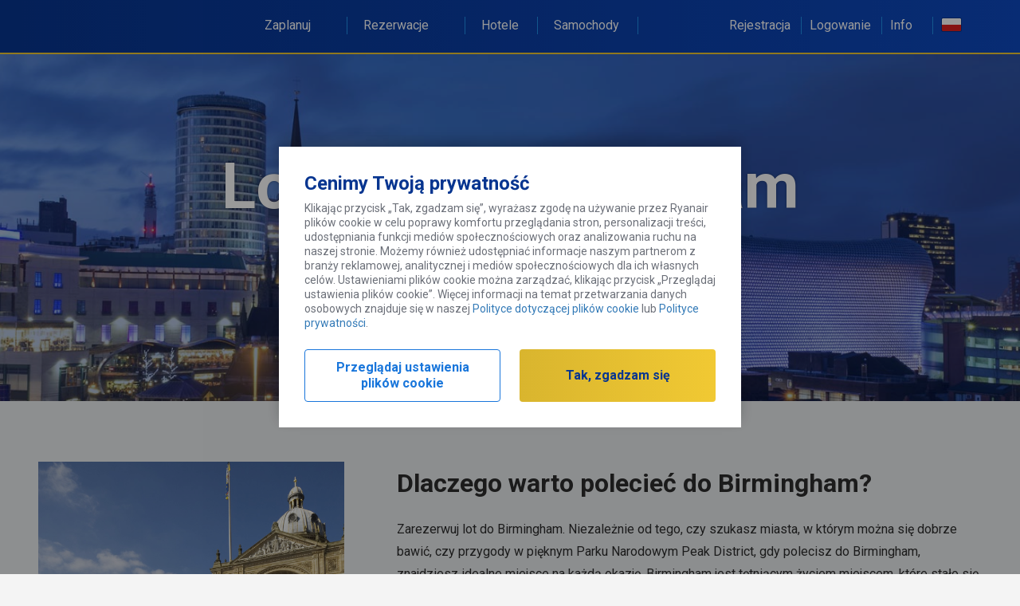

--- FILE ---
content_type: text/html;charset=utf-8
request_url: https://www.ryanair.com/pl/pl/zaplanuj-podroz/punkty-docelowe/loty-do-birmingham
body_size: 7592
content:
<!doctype html>
<html class="no-js" ng-app="app" lang="pl">

<head>
    






  
  <meta http-equiv="X-UA-Compatible" content="IE=edge,chrome=1"/>
  <link rel="dns-prefetch" href="//api.ryanair.com"/>
  <meta charset="utf-8"/>
  <meta name="fragment" content="!"/>
  <meta name="viewport" content="width=device-width, initial-scale=1, user-scalable=no"/>
  <meta name="apple-mobile-web-app-capable" content="yes"/>
  <meta name="mobile-web-app-capable" content="yes"/>
  <meta name="apple-mobile-web-app-status-bar-style" content="black"/>
  <meta name="apple-itunes-app" content="app-id=504270602"/>
  <meta name="format-detection" content="telephone=no"/>

  <!-- theme-color is dark navy -->
  <meta name="theme-color" content="#062b75"/>
  <link rel="manifest" href="/etc/designs/ryanair/frontend/resources/aem/app-manifest.json"/>



    

    <script language="javascript">
        window.CHANGE_FLIGHT_ENABLED = true;
    
        window.CALENDAR_MONTH_TOGGLE_ENABLED = false;
    
        window.NEW_ACTIVE_TRIP_ENABLED = true;
    
        window.MODAL_DIALOG_ENABLED = true;
    
        window.LIVE_REFUND_ENABLED = true;
    </script>

    <script language="javascript">
        window.ENV = "PRODUCTION";
        window.SERVER_CFG_REZAPI = "\/api\/booking\/v4";
        window.SERVER_CFG_MSERV = "\/api";
        window.SERVER_CFG_AWS_BASE = "\/api";
        window.SERVER_CFG_CBASE = "\/api";
        window.SERVER_CFG_RAPI = "https:\/\/aggregator\u002Drooms.ryanair.com";
        window.SERVER_CFG_TRANSLATIONS = "";
        window.SERVER_CFG_IP_SVC = "\/\/ipinfo.io";
        window.SERVER_CFG_AIREAPI = "https:\/\/ota.ryanair.com\/flagg\/api\/v4";
        window.ROOMS_V2_FE = "https:\/\/rooms.ryanair.com";
        window.TRIP_PLANNER_FE = "https:\/\/d3qvym6v1dh6s0.cloudfront.net";
        window.SERVER_CFG_TUBASE = "https:\/\/services\u002Dapi.ryanair.com\/fltinf";
        window.EVENTS_FE = "https:\/\/tickets.ryanair.com";
        window.SERVER_CFG_CMPGAPI = "https:\/\/dev\u002Dservices\u002Dapi.ryanair.com\/cmpg\/v1";
        window.FEATURE_FLAGGING_KEY = "59e9fe36082f980b153a4e43";
        window.SERVER_CFG_CARTRAWLER = {"partnerName":"ryanair","partnerId":"643350","settings":{"version":"2.0","target":"Production","jsonURL":"//otageo.cartrawler.com/cartrawlerota/json"}};
        window.SERVER_CFG_ACC = {"id":"qv49l7bp"};
        window.FEATURE_FLAGGING = {"sign-up-homepage-overlay":false,"sso-enabled":true,"mandatory-seats-enabled":true,"digital-donation-ireland":false,"digital-donation-other":false,"mandatory-sign-in":true,"checkin-products-fasttrack":true,"checkin-products-bags":true,"checkin-products-insurance":true,"past-trips-enabled":true,"express-booking-enabled":false,"checkin-products-cabin-bag":false,"ryanair-holidays-search-widget":false,"master-pass-enabled":false,"change-seats-enabled":true,"checkin-products-priority-boarding":true,"plus-upgrade-card":false,"coras-event":true,"bags-promotion":false,"checkin-plus-upgrade-card":false,"show-survey-popup":false,"checkin-products-breakfast":true,"fare-finder-homepage-hide":false,"passenger-dob-validation-cultures":true,"family-plus-upgrade-card":false,"footer-email-subscription":false,"promotion-group-booking-popup":true,"erasmus-tab-enabled":true,"travel-credits-enabled":true,"only20kgbagavailable":true,"carbon-offset-donation-enabled":true,"checkin-family-plus-upgrade-card":false,"atp-family-plus-upgrade-card":false,"currency-converter":true,"disable-seats-pb-discount-popup":false,"disable-fasttrack-pb-discount-popup":true,"website-terms-checkbox-enabled":true,"atp-family-plus-upgrade-price-pp":false,"checkin-family-plus-upgrade-price-pp":false,"fare-select-family-plus-upgrade-price-pp":false,"mixed-fare-types":true,"insurance-bags-cross-sell-enabled":false,"nudge-message-enabled":true,"popup-message-enabled":true,"at-products-cabin-bag":false,"new-active-trip":true,"show-smart-block-banner":false,"show-smart-block-travel-credits-banner":false,"5kg-upgrade":false,"mixed-fare-nudge-message":false,"chatbot":true,"at-rooms-take-over":true,"pt-rooms-drawer-banner":true,"pt-rooms-smartblock-banner":true,"at-rooms-smartblock-banner":true,"pt-travel-credit-badges":true,"at-travel-credit-badges":true,"homepage-rooms-take-over":false,"20-percent-plus-discount-enabled":false,"pt-cabin-bags-policy-message":false,"rooms-tab-sash-tag":false,"rooms-tab-coach-mark":false,"predictive-text-search-disabled":false,"pt-carhire-rooms-leader-boards":true,"insurance-on-payment-page":true,"trip-planner-redirection":true,"promotion-banner-enabled":true,"open-seat-map-for-all-on-pt":false,"at-new-samsonite-url-enabled":true,"fare-selector-mixed-fare-message-visible":false,"homepage-top-navigation-visible":false,"family-plus-as-fare":true,"priority-boarding-page-checkin-enabled":true,"boarding-pass-upsell":true,"boarding-pass-upsell-fast-track":true,"boarding-pass-upsell-transfers":true,"open-rooms-search-on-new-tab":false,"inflight-meals-in-ci-flow":true,"pb-pop-up-in-checkin-seatmap":false,"at-post-booking-rooms-deal":false,"checkin-extras-product-cards-enabled":true,"checkin-extras-product-cards-without-image":false,"enable-paypal-checkin":true,"enable-notification-centre":false,"check-in-seats-images-design":true,"check-in-seats-icons-design":false,"enable-tc-in-header":false,"pb-seats-popup-sash-tag-enabled":false,"payment-captcha-enabled":false,"priority-boarding-and-cabin-bags-enabled":true,"post-checkin-car-hire-on-top-of-at":true,"inauth-enabled":true,"notification-bar-enabled-pt":false,"notification-bar-enabled-at":false,"hold-fare":false,"pt-scroll-queue-enabled":true,"open-seatmap-in-check-in":false,"hp-mobile-product-cards":false,"recommended-tab":false,"notification-centre-carhire-msg":true,"passengers-page-redirection":false,"cabin-bag-standalone-page-enabled":true,"trip-overview-redirection":false,"hp-logged-in-trip-section-enabled":false,"priority-boarding-and-cabin-bags-at":true,"priority-boarding-and-cabin-bags-pt":false,"lauda-cabin-bag-policy-same-as-ryanair":true,"price-promise-component-at":false,"display-more-info-dcc":false,"recommended-tab-default-selected":false,"open-seat-map-for-all-on-cabin-bag-page":true,"suggested-seats-enabled":true,"pb-seatmap-popup-enabled":false,"fast-track-seatmap-popup-enabled":true,"plus-fare-promotion":false,"paypal-billing-agreement-enabled":false,"price-breakdown-hide-total-price-enabled":true,"prm-pop-up-payment-page-enabled":false,"insurance-plus-on-payment-page-enabled":true,"ispcc-charity-enabled":false,"insurance-active-choice-payment-page":true,"display-insurance-page-in-checkin":true,"checkin-products-parking":true,"checkin-products-transfers":true,"car-rental-home-page-enabled":true,"car-rental-at-page-enabled":true,"at-leaderboard-enabled":true,"lauda-airport-checkin-message-enabled":false,"boarding-pass-ota-booking-banner-enabled":false,"boarding-pass-inflight-ad-banner-enabled":true,"boarding-pass-covid-docs-message-enabled":false,"boarding-pass-covid-docs-attached":true,"boarding-pass-base-href-not-externalised":false,"boarding-pass-with-verified-seal":true};
        window.HEADERS = {};
        window.FUSION_CONFIG = {"CardEnabled":false,"DrawerEnabled":false,"Origin":"https://gateway.fusion.com","Card":"https://gateway.fusion.com/Content/IFrames/Ryanair/cardIFrame.html","Drawer":"https://gateway.fusion.com/Content/IFrames/Ryanair/drawerIFrame.html"};
        window.CAR_HIRE_CONFIG = {"potentialTripMicrosite":false,"activeTripMicrosite":true,"potentialTripEnabled":true,"activeTripEnabled":true,"Origin":"https://car-hire.ryanair.com","Card":"https://car-hire.ryanair.com/smartblock?productType=rentals&environment=production","Drawer":"https://car-hire.ryanair.com/smartblock?productType=rentals&environment=production"};
        window.GROUND_TRANSFERS_CONFIG = {"potentialTripGroundTransfersEnabled":true,"potentialTripGroundTransfersMicrosite":false,"activeTripGroundTransfersMicrosite":false,"activeTripGroundTransfersEnabled":true,"Origin":"https://car-hire.ryanair.com","Card":"https://car-hire.ryanair.com/ryanair/smartblock?productType=transfers&environment=production","Drawer":"https://car-hire.ryanair.com/ryanair/smartblock?productType=transfers&environment=production"};
        window.CORAS_EVENTS = {"Origin":"https://ryr.coras.io","Card":"https://ryr.coras.io/#/card","Drawer":"https://ryr.coras.io/#/event"};
        window.RENTAL_CARS_CONFIG = {"Origin":"https://carhire.ryanair.com/","Card":"https://carhire.ryanair.com/in-path?productType=rentals&context=AT&serviceClass=regular&environment=external-dev","Drawer":""};
        window.PRIORITY_BOARDING = {"priorityBoardingEnabled":true,"boardingType":"onePaxOneLeg"};
        window.HOMEPAGE_TABS = {"default":"/content/ryanair/pl/pl.tab-content.html"};
        window.HOTJAR_SETTINGS = {"hjid":"135144","hjsv":"6","enabled":false};
        window.NEW_RELIC_SETTINGS = {"trackingScriptPath":"/etc/designs/ryanair/frontend/resources/aem/scripts/newrelic.js","enabled":true};
        window.ADOBE_TARGET_SETTINGS = {"atScriptPath":"/etc/designs/ryanair/frontend/resources/aem/scripts/at.js","enabled":false};
        window.DTM_SETTINGS = {"enabled":false};
        window.CREDIT_CARD_IFRAME_URL = "https:\/\/pi.ryanairpi.com";
        window.CUSTOMER_FORMS = "https:\/\/onlineform.ryanair.com";
    </script>




<link rel="apple-touch-icon" sizes="57x57" href="/etc/designs/ryanair/favicon/apple-touch-icon-57x57.png"/>
<link rel="apple-touch-icon" sizes="60x60" href="/etc/designs/ryanair/favicon/apple-touch-icon-60x60.png"/>
<link rel="apple-touch-icon" sizes="72x72" href="/etc/designs/ryanair/favicon/apple-touch-icon-72x72.png"/>
<link rel="apple-touch-icon" sizes="76x76" href="/etc/designs/ryanair/favicon/apple-touch-icon-76x76.png"/>
<link rel="apple-touch-icon" sizes="114x114" href="/etc/designs/ryanair/favicon/apple-touch-icon-114x114.png"/>
<link rel="apple-touch-icon" sizes="120x120" href="/etc/designs/ryanair/favicon/apple-touch-icon-120x120.png"/>
<link rel="apple-touch-icon" sizes="144x144" href="/etc/designs/ryanair/favicon/apple-touch-icon-144x144.png"/>
<link rel="apple-touch-icon" sizes="152x152" href="/etc/designs/ryanair/favicon/apple-touch-icon-152x152.png"/>
<link rel="icon" type="image/png" href="/etc/designs/ryanair/favicon/favicon-32x32.png" sizes="32x32"/>
<link rel="icon" type="image/png" href="/etc/designs/ryanair/favicon/favicon-96x96.png" sizes="96x96"/>
<link rel="icon" type="image/png" href="/etc/designs/ryanair/favicon/favicon-16x16.png" sizes="16x16"/>
<link rel="shortcut icon" href="/etc/designs/ryanair/favicon/favicon.ico"/>
<meta name="msapplication-TileColor" content="#ffc40d"/>
<meta name="msapplication-TileImage" content="/etc/designs/ryanair/favicon/mstile-144x144.png"/>
<meta name="msapplication-config" content="/etc/designs/ryanair/favicon/browserconfig.xml"/>
<script type="application/ld+json">
    {
        "@context": "http://schema.org",
        "@type": "Organization",
        "url": "https://www.ryanair.com",
        "logo": "https://www.ryanair.com/etc/designs/ryanair/favicon/logo.png"
    }

</script>




<meta http-equiv="content-type" content="text/html; charset=UTF-8"/>
<meta name="keywords"/>
<meta name="description" content="Zarezerwuj lot do Birmingham. Niezależnie od tego, czy szukasz miasta, w którym można się dobrze bawić, czy przygody w pięknym Parku Narodowym Peak District...."/>


<base href="/pl/pl/" data-culture="pl-pl" data-market="pl-pl"/>

<title>Loty do Birmingham | Loty do Wielka Brytania | Ryanair</title>






<link rel="stylesheet" href="/etc/designs/ryanair/frontend/css/frontend-fdef648df5.css" type="text/css"/>
<!-- Application CSS -->


<script async defer type="text/javascript">
  if (window.DEVELOPMENT) {
    styleSheetUrl = '/css/app.css';
    boardingPassSheetUrl = '/css/boarding-pass.css';
  } else {
    styleSheetUrl = "/etc/designs/ryanair/frontend/css/app.css";
    boardingPassSheetUrl = "/etc/clientlibs/ryanair-boardingpass/boarding_pass_min.css";
  }
</script>




    
    
<link rel="stylesheet" href="/etc/clientlibs/ryanair/standard_min.70cdd27c0be9890a41a90431f7cacf58.css" type="text/css">






<link rel="stylesheet" type="text/css" href="/content/ctastylespage.ctastyles-compressed.css"/>

<style type="text/css">
    @media only screen and (max-width: 1200px) and (min-width: 768px) {
        section.contentsection {
            width: 100%;
        }
    }

    @media only screen and (max-width: 1200px) and (min-width: 992px) {
        section.contentsection {
            width: 100%;
        }
    }

    @media only screen and (min-width: 1200px) {
        section.contentsection {
            width: 100%;
            margin-right: auto;
            margin-left: auto;
        }
    }
</style>


<script>
  window.addEventListener('beforeinstallprompt', function(e) {
    // contains promise for result outcome, can be used for analytics
    window.beforeInstallPrompt = {
      shown: true,
      userChoice: e.userChoice
    }
  });
</script>


    <link rel="canonical" href="https://www.ryanair.com/pl/pl/zaplanuj-podroz/punkty-docelowe/loty-do-birmingham"/>



</head>

<body ng-class="{'menu-open': phoneMenuActive}">
<style media="screen" type="text/css">
  .core-page-loader {
    position: fixed;
    width: 100vw;
    height: 100vh;
    background: #ffffff;
    z-index: 1000;
    top: 0;
    left: 0;
    pointer-events: none;
    transform: translateZ(0);
  }

  .core-page-loader .plane-spinner {
    margin: 15px auto 0;
  }
  .core-page-loader .plane-spinner::before {
    background: #ffffff;
  }
  .core-page-loader .plane-spinner::after {
    background: #ffffff;
  }

  .core-page-loader.splash .plane-spinner{
    margin: -35px 0px 0px -35px;
    position: absolute;
    top: 50%;
    left: 50%;
    transform: translate(-50%, -50%);
  }

  .spinner-plane {
    -webkit-transform: translateZ(0);
    -webkit-backface-visibility: hidden;
    transform: translateZ(0);
    backface-visibility: hidden;
    perspective: 1000;
    background: url('data:image/svg+xml;charset=utf-8,%3C%3Fxml%20version%3D%221.0%22%20encoding%3D%22utf-8%22%3F%3E%3C!--%20Generator%3A%20Adobe%20Illustrator%2018.1.0%2C%20SVG%20Export%20Plug-In%20.%20SVG%20Version%3A%206.00%20Build%200)%20%20--%3E%3Csvg%20version%3D%221.1%22%20id%3D%22Layer_1%22%20xmlns%3D%22http%3A%2F%2Fwww.w3.org%2F2000%2Fsvg%22%20xmlns%3Axlink%3D%22http%3A%2F%2Fwww.w3.org%2F1999%2Fxlink%22%20x%3D%220px%22%20y%3D%220px%22%20%20%20%20%20width%3D%2264px%22%20height%3D%2264px%22%20viewBox%3D%220%200%2064%2064%22%20enable-background%3D%22new%200%200%2064%2064%22%20xml%3Aspace%3D%22preserve%22%3E%3Cg%3E%20%20%20%20%3Cpath%20fill%3D%22%232091EB%22%20d%3D%22M36.5%2C38.2C36.4%2C38%2C36%2C37.9%2C35.8%2C38l-1.5%2C0.9C34%2C39%2C34%2C39.4%2C34.1%2C39.6l0.2%2C0.3c0.1%2C0.3%2C0.5%2C0.3%2C0.7%2C0.2%20%20%20%20%20%20%20%20l1.5-0.9c0.3-0.1%2C0.3-0.5%2C0.2-0.7L36.5%2C38.2z%22%2F%3E%20%20%20%20%3Cpath%20fill%3D%22%232091EB%22%20d%3D%22M27.6%2C22.4c-0.1-0.3-0.5-0.3-0.7-0.2L25.4%2C23c-0.3%2C0.1-0.3%2C0.5-0.2%2C0.7l0.2%2C0.3c0.1%2C0.3%2C0.5%2C0.3%2C0.7%2C0.2%20%20%20%20%20%20%20%20l1.5-0.9c0.3-0.1%2C0.3-0.5%2C0.2-0.7L27.6%2C22.4z%22%2F%3E%20%20%20%20%3Cpath%20fill%3D%22%232091EB%22%20d%3D%22M28.8%2C21.7c-0.1-0.3-0.5-0.3-0.7-0.2l-1.5%2C0.9c-0.3%2C0.1-0.3%2C0.5-0.2%2C0.7l0.2%2C0.3c0.1%2C0.3%2C0.5%2C0.3%2C0.7%2C0.2%20%20%20%20%20%20%20%20l1.5-0.9c0.3-0.1%2C0.3-0.5%2C0.2-0.7L28.8%2C21.7z%22%2F%3E%20%20%20%20%3Cpath%20fill%3D%22%232091EB%22%20d%3D%22M37.7%2C37.5c-0.1-0.3-0.5-0.3-0.7-0.2l-1.5%2C0.9c-0.3%2C0.1-0.3%2C0.5-0.2%2C0.7l0.2%2C0.3c0.1%2C0.3%2C0.5%2C0.3%2C0.7%2C0.2%20%20%20%20%20%20%20%20l1.5-0.9c0.3-0.1%2C0.3-0.5%2C0.2-0.7L37.7%2C37.5z%22%2F%3E%20%20%20%20%3Cpath%20fill%3D%22%23073590%22%20d%3D%22M19.3%2C36.1c0.4%2C0.7%2C0.1%2C1.5-0.5%2C1.9l-3.7%2C2.1c-0.7%2C0.4-1.5%2C0.1-1.9-0.5L7.9%2C33c-0.7-1-1-1%2C0.5-1.9l0%2C0%20%20%20%20%20%20%20%20c0.7-0.4%2C0.7-0.1%2C1.9%2C0.5L19.3%2C36.1z%22%2F%3E%20%20%20%20%3Cpath%20fill%3D%22%23073590%22%20d%3D%22M20.6%2C38.5c-0.4-0.7-1.2-0.9-1.9-0.5L15%2C40.1c-0.7%2C0.4-0.9%2C1.2-0.5%2C1.9l2.9%2C8c0.5%2C1.1%2C0.3%2C1.4%2C1.9%2C0.5l0%2C0%20%20%20%20%20%20%20%20c0.7-0.4%2C0.4-0.5%2C0.5-1.9L20.6%2C38.5z%22%2F%3E%20%20%20%20%3Cpath%20fill%3D%22%232091EB%22%20d%3D%22M39%2C17c0.4%2C0.7%2C0.1%2C1.5-0.5%2C1.9L34.8%2C21c-0.7%2C0.4-1.5%2C0.1-1.9-0.5l-0.7-1.2c-0.4-0.7-0.1-1.5%2C0.5-1.9%20%20%20%20%20%20%20%20l3.7-2.1c0.7-0.4%2C1.5-0.1%2C1.9%2C0.5L39%2C17z%22%2F%3E%20%20%20%20%3Cpath%20fill%3D%22%232091EB%22%20d%3D%22M47.9%2C32.8c0.4%2C0.7%2C0.1%2C1.5-0.5%2C1.9l-3.7%2C2.1c-0.7%2C0.4-1.5%2C0.1-1.9-0.5L41.1%2C35c-0.4-0.7-0.1-1.5%2C0.5-1.9%20%20%20%20%20%20%20%20l3.7-2.1c0.7-0.4%2C1.5-0.1%2C1.9%2C0.5L47.9%2C32.8z%22%2F%3E%20%20%20%20%3Cpath%20fill%3D%22%23073590%22%20d%3D%22M43.9%2C29.8l4.9-2.3c0.3-0.1%2C0.5-0.2%2C0.7-0.3c2.7-1.5%2C8.5-7.7%2C7-10.4s-9.8-0.9-12.5%2C0.6%20%20%20%20%20%20%20%20c-0.2%2C0.1-0.4%2C0.3-0.7%2C0.4l-4.5%2C3l-19-12.2C19%2C8%2C18.6%2C7.6%2C17.9%2C8l-2.4%2C1.4c-1.6%2C0.9-1.2%2C1.1-0.5%2C1.9l12.4%2C13.5l1.5%2C2.6l-2.3%2C1.5%20%20%20%20%20%20%20%20c-6.1%2C3.4-13.1%2C11-12.6%2C11.9c0.6%2C1%2C10.7-1.2%2C16.7-4.6l2.5-1.2l1.5%2C2.6l5.1%2C17.6c0.3%2C1%2C0.3%2C1.4%2C1.9%2C0.5l2.4-1.4%20%20%20%20%20%20%20%20c0.7-0.4%2C0.6-1%2C0.5-1.9L43.9%2C29.8z%22%2F%3E%3C%2Fg%3E%3C%2Fsvg%3E');
    background-size: 40px;
    background-repeat: no-repeat;
    position: relative;
    left: 40px;
    bottom: 30px;
    z-index: 999;
    transform: rotate(-16deg);
    height: 40px;
    width: 40px;
  }

  .plane-spinner {
    height: 70px;
    width: 70px;
    border-radius: 50px;
    background: linear-gradient(to top,#F1C933 10%,rgba(229,229,229,0) 90%);
    position: relative;
    animation: spin 990ms linear reverse infinite;
    -webkit-animation: spin 990ms linear reverse infinite;
  }

  .plane-spinner::before {
    -webkit-transform: translateZ(0);
    -webkit-backface-visibility: hidden;
    transform: translateZ(0);
    backface-visibility: hidden;
    perspective: 1000;
    content: '';
    background: #ffffff;
    display: block;
    width: 67px;
    height: 67px;
    border-radius: 100%;
    position: relative;
    top: 0;
    left: 4px;
  }
  .plane-spinner::after {
    -webkit-transform: translateZ(0);
    -webkit-backface-visibility: hidden;
    transform: translateZ(0);
    backface-visibility: hidden;
    perspective: 1000;
    content: '';
    background: #ffffff;
    display: block;
    position: absolute;
    right: 0;
    bottom: 0;
  }

  @-webkit-keyframes spin {
      0% {transform: rotate(0deg); }
      100% {transform: rotate(360deg); }
  }
  @keyframes spin {
      0% {transform: rotate(0deg); }
      100% {transform: rotate(360deg); }
  }
</style>

<div class="core-page-loader splash">
  <div class="plane-spinner">
    <div class="spinner-plane">
    </div>
  </div>
</div>

<script>
  (function() {
    var disablePlaneSpinner = function() {
      var fromTripOverviewDesktop = window.location.search.substr(1).indexOf('fromTripOverviewDesktop=true') !== -1;
      if (fromTripOverviewDesktop) {
        document.querySelector('.core-page-loader').classList.add('disable-spinner');
      }
    }
    
    disablePlaneSpinner();
  })()
</script>
<div class="FR">
    <toaster-container toaster-options="{'time-out': 3000}"></toaster-container>
    <global-header></global-header>
    <main ui-view="mainView" noanimation="true"></main>
    <cookie-pop-up></cookie-pop-up>
    <chat></chat>
    <footer ui-view="footerView" noanimation="true"></footer>
    <div class="overlay" ng-click="closePhoneMenu()"></div>
</div>
<phone-menu ng-if="mobile"></phone-menu>



<div ng-include="'/resources/sprite.symbol.svg'" style="display:none"></div>
<script type="text/ng-template" id="core-preloader.html">
<div class="core-preloader">
  <div class="plane-spinner">
    <div class="spinner-plane">
    </div>
  </div>
</div>
</script>







<script type="text/javascript" src="/etc/designs/ryanair/frontend/js/vendor-2073098506.js"></script>

<script src="/etc/designs/ryanair/frontend/vendor/angular-i18n/angular-locale_pl-pl.js"></script>
<script src="/etc/designs/ryanair/frontend/vendor/messageformat/locale/pl.js"></script>

<script type="text/javascript">
    angular.module("localizedurls", []).constant("URLS", {
        "_separator:farefinder": "do",
        "account": "account",
        "account.dashboard": "dashboard",
        "account.passengers": "passengers",
        "account.payment": "payment",
        "account.preference": "preference",
        "account.reviews": "reviews",
        "account.rewards": "rewards",
        "account.settings": "settings",
        "booking": "booking",
        "booking.active": "active",
        "booking.active.checkin": "checkin",
        "booking.active.checkin.boarding-pass": "boarding-pass",
        "booking.active.checkout": "checkout",
        "booking.active.itinerary": "itinerary",
        "booking.active.manage-trip.change-flight": "change-flight",
        "booking.active.manage-trip.change-name": "change-name",
        "booking.active.manage-trip.home": "home",
        "booking.active.manage-trip.special-assistance": "special-assistance",
        "booking.active.manage-trip.update-contact": "update-contact",
        "booking.active.seats": "seats",
        "booking.checkout": "checkout",
        "booking.checkout.contact": "contact",
        "booking.checkout.passengers": "passengers",
        "booking.checkout.payment": "payment",
        "booking.checkout.seats": "seats",
        "booking.extras": "extras",
        "booking.extras.bags": "bags",
        "booking.extras.car-rental": "car-rental",
        "booking.extras.equipment": "equipment",
        "booking.extras.equipment.baby": "baby",
        "booking.extras.equipment.music": "music",
        "booking.extras.equipment.sports": "sports",
        "booking.extras.insurance": "insurance",
        "booking.extras.parking": "parking",
        "booking.extras.seats": "seats",
        "booking.extras.transfers": "transfers",
        "booking.home": "home",
        "booking.home.business-plus-info": "business-plus-info",
        "check-in": "check-in",
        "deactive-account": "deactive-account",
        "emailchangeconfirm": "emailChangeConfirm",
        "extra​.farefinder.separator": "to",
        "farefinder": "fare-finder",
        "flight-info": "flight-info",
        "flight-info.number": "number",
        "flight-info.route": "route",
        "forgotpassword": "forgotpassword",
        "header.markets": "markets",
        "header.plan-trip": "plan-trip",
        "header.useful-links": "useful-links",
        "lock-account": "lock-account",
        "login": "login",
        "mytrips": "mytrips",
        "mytrips.saved": "saved",
        "mytrips.summary": "summary",
        "mytrips.upcoming": "upcoming",
        "paypal": "paypal",
        "reactivate": "reactivate",
        "reactivate-account-succeed": "reactivate-account-succeed",
        "register": "register",
        "resetpassword": "reset",
        "resetsuccess": "resetsuccess",
        "timetable": "timetable",
        "unlock-info": "unlock",
        "verifyemail": "verifyemail",
        "vouchers": "gift-vouchers",
        "vouchers.home": "kup-teraz"
    });
</script>

<script type="text/javascript" src="/etc/designs/ryanair/frontend/js/frontend-6fb8f31263.js"></script>


    <script type="text/javascript">
        angular.module('app.config')
            .config(function (AEMConfigProvider) {
                AEMConfigProvider.config.staticFilePrefix = '/etc/designs/ryanair/frontend';
                AEMConfigProvider.config.translatedPartialFilePrefix = '/etc/designs/ryanair/frontend/partials';
                AEMConfigProvider.config.overrideBookingUrl = '/content/ryanair/pl/pl.html';
                AEMConfigProvider.config.farefinderDestinationsUrl = '/pl/pl.farefinder.json';
                AEMConfigProvider.config.farefinderConfigUrl = '/pl/pl.farefinder-config.json';
                AEMConfigProvider.config.marketsUrl = '/content/ryanair.markets.json';
                AEMConfigProvider.config.footerUrl = '/pl/pl.footer.json';
                AEMConfigProvider.config.headerLinksUrl = '/pl/pl.headerlinks.json';
                AEMConfigProvider.config.headerEnclosedLinksUrl = '/pl/pl.headerenclosedlinks.json';
                AEMConfigProvider.config.compileDebugInfoEnabled = false;
                AEMConfigProvider.config.potentialTripFlightSelectBanners = '';
                AEMConfigProvider.config.promoCodeBannerPathPattern = '';
                AEMConfigProvider.config.changeflightConfigUrl = '/pl/pl.changeflight-config.json';
                AEMConfigProvider.config.yourTripDestinationImagesUrl = '/content/ryanair.tripdestination.{iata}.json';
                AEMConfigProvider.config.fareFinderBanner = '';
                AEMConfigProvider.config.vouchersConfigUrl = '/pl/pl.vouchers.json';
                AEMConfigProvider.config.chatConfigUrl = '/pl/pl.chat-config.json';
                AEMConfigProvider.config.carHireConfigUrl = '/content/ryanair.car-hire-config.json';
                AEMConfigProvider.config.potentialTripPage = '/pl/pl.potential-trip.{tripType}.{fareType}.json';
                AEMConfigProvider.config.activeTripPage = '/pl/pl.active-trip.{tripType}.{fareType}.{bucketValue}.json';
                AEMConfigProvider.config.corasEventConfigUrl = '/content/ryanair.coras-event.json';
                AEMConfigProvider.config.erasmusTabConfigUrl = '/content/ryanair.erasmus-tab-config.json';
                AEMConfigProvider.config.atGutterBannerConfigUrl = '/pl/pl.at-gutter-banner-config.{tripType}.json';
                AEMConfigProvider.config.insuranceConfigUrl = '/pl/pl.insurance-config.json';
                AEMConfigProvider.config.nudgeMessageUrl = '/pl/pl.nudgemessage.json';
                AEMConfigProvider.config.travelUpdatesConfigUrl = '/pl/pl.travel-updates.json';
                AEMConfigProvider.config.travelUpdatesArticleUrl = '/pl/pl.travel-updates.{articleName}.json';
                AEMConfigProvider.config.popupMessageUrl = '/pl/pl.popupmessage.json';
                AEMConfigProvider.config.roomsSmartBlockBannerConfigUrl = '/pl/pl.smartBlock.json';
                AEMConfigProvider.config.roomsDrawerBannerConfigUrl = '/pl/pl.potentialTripDrawer.json';
                AEMConfigProvider.config.roomsTakeoverPopupConfigUrl = '/pl/pl.activeTripTakover.json';
                AEMConfigProvider.config.promotionBannerUrl = '/pl/pl.personalizationbanners.json';
                AEMConfigProvider.config.secondaryHeaderLinksUrl = '/pl/pl.homepage-secondary-nav.json';
                AEMConfigProvider.config.checkinExtrasConfigUrl = '/pl/pl.checkin-extras-config.json';
                AEMConfigProvider.config.notificationBarConfigUrl = '/pl/pl.notification-bar-config.json';
                AEMConfigProvider.config.hpMobileProductCardsConfigUrl = '/pl/pl.hp-mobile-product-cards.json';
                AEMConfigProvider.config.bookingFlowCardsConfigUrl = '/pl/pl.booking-flow-cards-config.json';
            });
    </script>

    <script type="text/javascript">
        angular.module('app.config')
            .config(function (AEMConfigProvider) {
                AEMConfigProvider.config.boardingPassWebUrl = '/pl/pl/boarding-pass.web.html';
                AEMConfigProvider.config.boardingPassPDF = '/pl/pl/boarding-pass.pdf';
            });
    </script>









<script>
  if (window.DEVELOPMENT) {
    WebFontConfig = {
      google: {
        families: ['Roboto:400,700:latin,greek,greek-ext,latin-ext,cyrillic']
      },
      custom: {
        families: ['Bebas Neue'],
        urls: ['/resources/css/fonts.css']
      }
    };
  } else {
    WebFontConfig = {
      google: {
        families: ['Roboto:400,700:latin,greek,greek-ext,latin-ext,cyrillic']
      },
      custom: {
        families: ['Bebas Neue'],
        urls: ["/etc/designs/ryanair/frontend/resources/css/fonts.css"]
      }
    };
  }

  (function(d) {
    var wf = d.createElement('script'), s = d.scripts[0];
    wf.src = 'https://ajax.googleapis.com/ajax/libs/webfont/1.5.18/webfont.js';
    s.parentNode.insertBefore(wf, s);
  })(document);
</script>




    
    
<script src="/etc/clientlibs/ryanair/standard_min.87b8207bad16d3835764010bf34c55f2.js"></script>












</body>
</html>


--- FILE ---
content_type: text/html;charset=utf-8
request_url: https://www.ryanair.com/pl/pl/zaplanuj-podroz/punkty-docelowe/loty-do-birmingham.main.html
body_size: 1694
content:
<section class="contentsection">
    
        
    
    <div><div class="herocta parbase section"><div class="herocta-component">
    
    
        
    
</template>

    <div class="bg default-bg-false">
        <div class="content" style="background-color: rgba(7,53,144,0.3);">
            <div class="content-area">
                <div class="inner-content container content-align-center">
                    <div class="inner-content-container">
                        
                        <h1 class="main-header main-header-size-medium" style="color: ;">
                            Loty do Birmingham
                        </h1>
                        
                        <div class="cta ">
                            <div class="renderctastyle-component">

    <div class="ctabutton-container">
        <div class="ctabutton plain-link-false">
            <a class="cta-button-link-a bold-true button-font-size-medium " ng-href="/pl/pl/tanie-loty" id="ctabutton_729100755" target="_self">
                Zarezerwuj teraz
                
            </a>
        </div>
        
    </div>

    

</div>

                        </div>
                    </div>
                </div>
            </div>
        </div>
        
    <div class="responsiveimageutil " data-image-overlay="rgba(0,0,0,0)">

        <div data-src="/content/dam/ryanair/destinations/unitedkingdom/birmingham/UK_Birmingham_NCity_4-1.jpg./image.1afdabcd4d723778b3f1ef67725bfe07.jpg" data-media="only screen and (min-width: 992px) and (-webkit-min-device-pixel-ratio: 2), only screen and (min-width: 992px) and (min-resolution: 192dpi), only screen and (min-width: 992px) and (min-resolution: 2dppx)"></div>
        <div data-src="/content/dam/ryanair/destinations/unitedkingdom/birmingham/UK_Birmingham_NCity_4-1.jpg./image.1afdabcd4d723778b3f1ef67725bfe07.jpg" data-media="only screen and (min-width: 992px)"></div>

        <div data-src="/content/dam/ryanair/destinations/unitedkingdom/birmingham/UK_Birmingham_NCity_2-1.jpg./image.59c315857fef45810496123f74003149.jpg" data-media="only screen and (max-width: 991px) and (min-width: 768px) and (min-device-width: 992px) and (-webkit-min-device-pixel-ratio: 2), (max-device-width: 991px) and (min-device-width: 768px) and (-webkit-min-device-pixel-ratio: 2), only screen and (max-width: 991px) and (min-width: 768px) and (min-device-width: 992px) and (min-resolution: 192dpi), (max-device-width: 991px) and (min-device-width: 768px) and (min-resolution: 192dpi), only screen and (max-width: 991px) and (min-width: 768px) and (min-device-width: 992px) and (min-resolution: 2dppx), (max-device-width: 991px) and (min-device-width: 768px) and (min-resolution: 2dppx)"></div>
        <div data-src="/content/dam/ryanair/destinations/unitedkingdom/birmingham/UK_Birmingham_NCity_2-1.jpg.transform/50percent/image.59c315857fef45810496123f74003149.jpg" data-media="only screen and (max-width: 991px) and (min-width: 768px) and (min-device-width: 992px), (max-device-width: 991px) and (min-device-width: 768px)"></div>

        <div data-src="/content/dam/ryanair/destinations/unitedkingdom/birmingham/UK_Birmingham_NCity_16-9.jpg./image.4819d389cb068930033b9eaba52edf14.jpg" data-media="only screen and (max-width: 767px) and (min-width: 100px) and (min-device-width: 992px) and (-webkit-min-device-pixel-ratio: 2), (max-device-width: 767px) and (min-device-width: 100px) and (-webkit-min-device-pixel-ratio: 2), only screen and (max-width: 767px) and (min-width: 100px) and (min-device-width: 992px) and (min-resolution: 192dpi), (max-device-width: 767px) and (min-device-width: 100px) and (min-resolution: 192dpi), only screen and (max-width: 767px) and (min-width: 100px) and (min-device-width: 992px) and (min-resolution: 2dppx), (max-device-width: 767px) and (min-device-width: 100px) and (min-resolution: 2dppx)"></div>
        <div data-src="/content/dam/ryanair/destinations/unitedkingdom/birmingham/UK_Birmingham_NCity_16-9.jpg.transform/50percent/image.4819d389cb068930033b9eaba52edf14.jpg" data-media="only screen and (max-width: 767px) and (min-width: 100px) and (min-device-width: 992px), (max-device-width: 767px) and (min-device-width: 100px)"></div>

    </div>

    </div>
</div>
</div>
<div class="textandimage parbase section"><div class="textandimage-component" style="background-color: rgba(230,234,237,0.68); ;">
    
    
        
    
</template>

    <div class="container">
        
        <div class="textandimage-subheader-top" style="color:;">
            <span class="size-medium"></span>
        </div>
        <div class="textandimage-header-top" style="color:;">
            <span class="size-medium">Dlaczego warto polecieć do Birmingham?</span>
        </div>
        
        <div class="textandimage-imagewrapper-textis-right">
            
            
    <div class="responsiveimageutil " data-image-overlay="rgba(0,0,0,0)">

        <div data-src="/content/dam/ryanair/destinations/unitedkingdom/birmingham/UK_Birmingham_Palace_1-1.jpg./image.3ea1feb66589e5a13ae0a1d53b500481.jpg" data-media="only screen and (min-width: 992px) and (-webkit-min-device-pixel-ratio: 2), only screen and (min-width: 992px) and (min-resolution: 192dpi), only screen and (min-width: 992px) and (min-resolution: 2dppx)"></div>
        <div data-src="/content/dam/ryanair/destinations/unitedkingdom/birmingham/UK_Birmingham_Palace_1-1.jpg./image.3ea1feb66589e5a13ae0a1d53b500481.jpg" data-media="only screen and (min-width: 992px)"></div>

        <div data-src="/content/dam/ryanair/destinations/unitedkingdom/birmingham/UK_Birmingham_Palace_8-10.jpg./image.90ff123a61f15526990158f48fe5cbe3.jpg" data-media="only screen and (max-width: 991px) and (min-width: 768px) and (min-device-width: 992px) and (-webkit-min-device-pixel-ratio: 2), (max-device-width: 991px) and (min-device-width: 768px) and (-webkit-min-device-pixel-ratio: 2), only screen and (max-width: 991px) and (min-width: 768px) and (min-device-width: 992px) and (min-resolution: 192dpi), (max-device-width: 991px) and (min-device-width: 768px) and (min-resolution: 192dpi), only screen and (max-width: 991px) and (min-width: 768px) and (min-device-width: 992px) and (min-resolution: 2dppx), (max-device-width: 991px) and (min-device-width: 768px) and (min-resolution: 2dppx)"></div>
        <div data-src="/content/dam/ryanair/destinations/unitedkingdom/birmingham/UK_Birmingham_Palace_8-10.jpg.transform/50percent/image.90ff123a61f15526990158f48fe5cbe3.jpg" data-media="only screen and (max-width: 991px) and (min-width: 768px) and (min-device-width: 992px), (max-device-width: 991px) and (min-device-width: 768px)"></div>

        <div data-src="/content/dam/ryanair/destinations/unitedkingdom/birmingham/UK_Birmingham_Palace_16-9.jpg./image.7867e5c2285577ea295f24410bfe78d3.jpg" data-media="only screen and (max-width: 767px) and (min-width: 100px) and (min-device-width: 992px) and (-webkit-min-device-pixel-ratio: 2), (max-device-width: 767px) and (min-device-width: 100px) and (-webkit-min-device-pixel-ratio: 2), only screen and (max-width: 767px) and (min-width: 100px) and (min-device-width: 992px) and (min-resolution: 192dpi), (max-device-width: 767px) and (min-device-width: 100px) and (min-resolution: 192dpi), only screen and (max-width: 767px) and (min-width: 100px) and (min-device-width: 992px) and (min-resolution: 2dppx), (max-device-width: 767px) and (min-device-width: 100px) and (min-resolution: 2dppx)"></div>
        <div data-src="/content/dam/ryanair/destinations/unitedkingdom/birmingham/UK_Birmingham_Palace_16-9.jpg.transform/50percent/image.7867e5c2285577ea295f24410bfe78d3.jpg" data-media="only screen and (max-width: 767px) and (min-width: 100px) and (min-device-width: 992px), (max-device-width: 767px) and (min-device-width: 100px)"></div>

    </div>

        </div>
        <div class="textandimage-text-right">
            <div class="textandimage-subheader" style="color:; ">
                <span class="size-medium"></span>
            </div>
            <div class="textandimage-header" style="color:;">
                <span class="size-medium">Dlaczego warto polecieć do Birmingham?</span>
            </div>
            
            <div class="textandimage-textcontent " style="color:">
                <span class="size-medium">Zarezerwuj lot do Birmingham. Niezależnie od tego, czy szukasz miasta, w którym można się dobrze bawić, czy przygody w pięknym Parku Narodowym Peak District, gdy polecisz do Birmingham, znajdziesz idealne miejsce na każdą okazję. Birmingham jest tętniącym życiem miejscem, które stało się bardzo popularne w ostatnich latach. Miasto ma więcej kilometrów kanałów niż Wenecja. Tu urodził się też piosenkarz Ozzy Osbourne. 

A okolice Birmingham są tak malownicze, że zainspirowały pisarza JRR Tolkiena do napisania „Władcy pierścieni”! Zarezerwuj lot do Birmingham i poznaj walory tego wspaniałego zakątka Anglii!</span>
            </div>
            
            <div class="textandimage-callToAction " style="color:">
                

            </div>
        </div>
        <div class="textandimage-clear"></div>
    </div>
</div>
</div>
</div>
</section>



    <script type="text/javascript">
        window.TAG_SETTINGS = {"enabledPixels":""};
    </script>


<script dyn-partial-ready type="application/json">
    {
        "tmpl": "landingpage",
        "seo": {
            "title": "Loty do Birmingham | Loty do Wielka Brytania | Ryanair",
            "description": "Zarezerwuj lot do Birmingham. Niezależnie od tego, czy szukasz miasta, w którym można się dobrze bawić, czy przygody w pięknym Parku Narodowym Peak District...."
        },
        "dtm": {
            "pageName": "zaplanuj-podroz: punkty-docelowe: loty-do-birmingham",
            "templateName": "landingpage"
        }
    }
</script>



--- FILE ---
content_type: text/html;charset=utf-8
request_url: https://www.ryanair.com/pl/pl/zaplanuj-podroz/punkty-docelowe/loty-do-birmingham.body-footer.html
body_size: -65
content:
<div><global-footer show-banner="false" show-links="false" show-navigation="true" show-corporate="true" show-server-id="true"></global-footer></div>

--- FILE ---
content_type: text/css
request_url: https://www.ryanair.com/etc/designs/ryanair/frontend/css/frontend-fdef648df5.css
body_size: 87550
content:
.bootstrap-select.btn-group .dropdown-menu li.disabled a,.bootstrap-select.btn-group>.disabled{cursor:not-allowed}.img-responsive,.img-thumbnail,.table,label{max-width:100%}.navbar-fixed-bottom .navbar-collapse,.navbar-fixed-top .navbar-collapse,.pre-scrollable{max-height:340px}.past-trip__table-dir,.past-trip__table-pnr{-ms-grid-row-align:center;align-self:center}.bootstrap-select{width:220px\9}.bootstrap-select>.btn{width:100%;padding-right:25px}.error .bootstrap-select .btn{border:1px solid #b94a48}.control-group.error .bootstrap-select .dropdown-toggle{border-color:#b94a48}.bootstrap-select.fit-width{width:auto!important}.bootstrap-select:not([class*=col-]):not([class*=form-control]):not(.input-group-btn){width:220px}.bootstrap-select.btn-group[class*=col-] .btn,.bootstrap-select.form-control:not([class*=col-]),.form-inline .bootstrap-select.btn-group .form-control{width:100%}.bootstrap-select .btn:focus{outline:#333 dotted thin!important;outline:-webkit-focus-ring-color auto 5px!important;outline-offset:-2px}.bootstrap-select.form-control{margin-bottom:0;padding:0;border:none}.bootstrap-select.btn-group:not(.input-group-btn),.bootstrap-select.btn-group[class*=col-]{float:none;display:inline-block;margin-left:0}.bootstrap-select.btn-group.dropdown-menu-right,.bootstrap-select.btn-group[class*=col-].dropdown-menu-right,.row-fluid .bootstrap-select.btn-group[class*=col-].dropdown-menu-right{float:right}.bs-actionsbox,.btn-group>.btn-group,.btn-toolbar .btn-group,.btn-toolbar .input-group,.col-xs-1,.col-xs-10,.col-xs-11,.col-xs-12,.col-xs-13,.col-xs-14,.col-xs-15,.col-xs-16,.col-xs-17,.col-xs-18,.col-xs-19,.col-xs-2,.col-xs-20,.col-xs-21,.col-xs-22,.col-xs-23,.col-xs-24,.col-xs-3,.col-xs-4,.col-xs-5,.col-xs-6,.col-xs-7,.col-xs-8,.col-xs-9{float:left}.form-group .bootstrap-select.btn-group,.form-horizontal .bootstrap-select.btn-group,.form-inline .bootstrap-select.btn-group,.form-search .bootstrap-select.btn-group{margin-bottom:0}.form-group-lg .bootstrap-select.btn-group.form-control,.form-group-sm .bootstrap-select.btn-group.form-control{padding:0}.input-append .bootstrap-select.btn-group{margin-left:-1px}.input-prepend .bootstrap-select.btn-group{margin-right:-1px}.bootstrap-select.btn-group>.disabled:focus{outline:0!important}.bootstrap-select.btn-group .btn .filter-option{display:inline-block;overflow:hidden;text-overflow:ellipsis;width:100%;text-align:left}.bootstrap-select.btn-group .btn .caret{position:absolute;top:50%;right:12px;margin-top:-2px;vertical-align:middle}.bootstrap-select.btn-group .dropdown-menu{min-width:100%;z-index:1035;box-sizing:border-box}.bootstrap-select.btn-group .dropdown-menu.inner{position:static;border:0;padding:0;margin:0;border-radius:0;box-shadow:none}.bootstrap-select.btn-group .dropdown-menu li{position:relative}.bootstrap-select.btn-group .dropdown-menu li.active:not(.disabled) a small,.bootstrap-select.btn-group .dropdown-menu li:not(.disabled) a:focus small,.bootstrap-select.btn-group .dropdown-menu li:not(.disabled) a:hover small{color:#64b1d8;color:rgba(100,177,216,.4)}.bootstrap-select.btn-group .dropdown-menu li a{cursor:pointer}.bootstrap-select.btn-group .dropdown-menu li a.opt{position:relative;padding-left:2.25em}.bootstrap-select.btn-group .dropdown-menu li a span.check-mark{display:none}.bootstrap-select.btn-group .dropdown-menu li a span.text{display:inline-block}.bootstrap-select.btn-group .dropdown-menu li small{padding-left:.5em}.bootstrap-select.btn-group .dropdown-menu .notify{position:absolute;bottom:5px;width:96%;margin:0 2%;min-height:26px;padding:3px 5px;background:#f5f5f5;border:1px solid #e3e3e3;box-shadow:inset 0 1px 1px rgba(0,0,0,.05);pointer-events:none;opacity:.9;box-sizing:border-box}.bootstrap-select.btn-group .no-results{padding:3px;background:#f5f5f5;margin:0 5px}.bootstrap-select.btn-group.fit-width .btn .filter-option{position:static}.bootstrap-select.btn-group.fit-width .btn .caret{position:static;top:auto;margin-top:-1px}.bootstrap-select.btn-group.show-tick .dropdown-menu li.selected a span.check-mark{position:absolute;display:inline-block;right:15px;margin-top:5px}.bootstrap-select.btn-group.show-tick .dropdown-menu li a span.text{margin-right:34px}body,figure{margin:0}.bootstrap-select.show-menu-arrow.open>.btn{z-index:1036}.bootstrap-select.show-menu-arrow .dropdown-toggle:before{content:'';border-left:7px solid transparent;border-right:7px solid transparent;border-bottom-width:7px;border-bottom-style:solid;border-bottom-color:#ccc;border-bottom-color:rgba(204,204,204,.2);position:absolute;bottom:-4px;left:9px;display:none}.bootstrap-select.show-menu-arrow .dropdown-toggle:after{content:'';border-left:6px solid transparent;border-right:6px solid transparent;border-bottom:6px solid #fff;position:absolute;bottom:-4px;left:10px;display:none}.bootstrap-select.show-menu-arrow.dropup .dropdown-toggle:before{bottom:auto;top:-3px;border-bottom:0;border-top-width:7px;border-top-style:solid;border-top-color:#ccc;border-top-color:rgba(204,204,204,.2)}.bootstrap-select.show-menu-arrow.dropup .dropdown-toggle:after{bottom:auto;top:-3px;border-top:6px solid #fff;border-bottom:0}hr,img{border:0}.bootstrap-select.show-menu-arrow.pull-right .dropdown-toggle:before{right:12px;left:auto}.bootstrap-select.show-menu-arrow.pull-right .dropdown-toggle:after{right:13px;left:auto}.bootstrap-select.show-menu-arrow.open>.dropdown-toggle:after,.bootstrap-select.show-menu-arrow.open>.dropdown-toggle:before{display:block}.bs-actionsbox,.bs-searchbox{padding:4px 8px}.bs-actionsbox{width:100%;box-sizing:border-box}.bs-actionsbox .btn-group button{width:50%}.bs-searchbox+.bs-actionsbox{padding:0 8px 4px}.bs-searchbox input.form-control{margin-bottom:0;width:100%}.mobile-device{position:absolute;top:0;left:0;display:block!important;width:100%;height:100%!important;opacity:0}/*! normalize.css v3.0.2 | MIT License | git.io/normalize */html{font-family:sans-serif;-ms-text-size-adjust:100%;-webkit-text-size-adjust:100%}article,aside,details,figcaption,figure,footer,header,hgroup,main,menu,nav,section,summary{display:block}audio,canvas,progress,video{display:inline-block;vertical-align:baseline}audio:not([controls]){display:none;height:0}[hidden],template{display:none}a{background-color:transparent;color:#337ab7;text-decoration:none}a:active,a:hover{outline:0}b,optgroup,strong{font-weight:700}dfn{font-style:italic}mark{background:#ff0;color:#000}sub,sup{font-size:75%;line-height:0;position:relative;vertical-align:baseline}sup{top:-.5em}sub{bottom:-.25em}img{vertical-align:middle}svg:not(:root){overflow:hidden}hr{box-sizing:content-box;height:0}pre,textarea{overflow:auto}code,kbd,pre,samp{font-size:1em}button,input,optgroup,select,textarea{color:inherit;font:inherit;margin:0}button{overflow:visible}button,select{text-transform:none}button,html input[type=button],input[type=reset],input[type=submit]{-webkit-appearance:button;cursor:pointer}button[disabled],html input[disabled]{cursor:default}button::-moz-focus-inner,input::-moz-focus-inner{border:0;padding:0}input[type=checkbox],input[type=radio]{box-sizing:border-box;padding:0}input[type=number]::-webkit-inner-spin-button,input[type=number]::-webkit-outer-spin-button{height:auto}input[type=search]::-webkit-search-cancel-button,input[type=search]::-webkit-search-decoration{-webkit-appearance:none}td,th{padding:0}/*! Source: https://github.com/h5bp/html5-boilerplate/blob/master/src/css/main.css */*,:after,:before{box-sizing:border-box}html{font-size:10px;-webkit-tap-highlight-color:transparent}body{line-height:1.42857143;color:#333}button,input,select,textarea{font-family:inherit;font-size:inherit;line-height:inherit}a:focus,a:hover{color:#23527c;text-decoration:underline}a:focus{outline:dotted thin;outline:-webkit-focus-ring-color auto 5px;outline-offset:-2px}.img-responsive{display:block;height:auto}.img-rounded{border-radius:6px}.img-thumbnail{padding:4px;line-height:1.42857143;background-color:#fff;border:1px solid #ddd;border-radius:4px;transition:all .2s ease-in-out;display:inline-block;height:auto}.img-circle{border-radius:50%}hr{margin-top:20px;margin-bottom:20px;border-top:1px solid #eee}.sr-only{position:absolute;width:1px;height:1px;margin:-1px;padding:0;overflow:hidden;clip:rect(0,0,0,0);border:0}.sr-only-focusable:active,.sr-only-focusable:focus{position:static;width:auto;height:auto;margin:0;overflow:visible;clip:auto}.h1,.h2,.h3,.h4,.h5,.h6,h1,h2,h3,h4,h5,h6{font-family:inherit;font-weight:500;line-height:1.1;color:inherit}.h1 .small,.h1 small,.h2 .small,.h2 small,.h3 .small,.h3 small,.h4 .small,.h4 small,.h5 .small,.h5 small,.h6 .small,.h6 small,h1 .small,h1 small,h2 .small,h2 small,h3 .small,h3 small,h4 .small,h4 small,h5 .small,h5 small,h6 .small,h6 small{font-weight:400;line-height:1;color:#777}.h1,.h2,.h3,h1,h2,h3{margin-top:20px;margin-bottom:10px}.h1 .small,.h1 small,.h2 .small,.h2 small,.h3 .small,.h3 small,h1 .small,h1 small,h2 .small,h2 small,h3 .small,h3 small{font-size:65%}.h4,.h5,.h6,h4,h5,h6{margin-top:10px;margin-bottom:10px}.h4 .small,.h4 small,.h5 .small,.h5 small,.h6 .small,.h6 small,h4 .small,h4 small,h5 .small,h5 small,h6 .small,h6 small{font-size:75%}.h1,h1{font-size:36px}.h2,h2{font-size:30px}.h3,h3{font-size:24px}.h4,h4{font-size:18px}.h5,h5{font-size:14px}.h6,h6{font-size:12px}p{margin:0 0 10px}.lead{margin-bottom:20px;font-size:16px;font-weight:300;line-height:1.4}dt,kbd kbd,label{font-weight:700}address,blockquote .small,blockquote footer,blockquote small,dd,dt,pre{line-height:1.42857143}.small,small{font-size:85%}.mark,mark{background-color:#fcf8e3;padding:.2em}.text-left{text-align:left}.text-right{text-align:right}.text-center{text-align:center}.text-justify{text-align:justify}.text-nowrap{white-space:nowrap}.text-lowercase{text-transform:lowercase}.text-uppercase{text-transform:uppercase}.text-capitalize{text-transform:capitalize}.text-muted{color:#777}.text-primary{color:#337ab7}a.text-primary:hover{color:#286090}.text-success{color:#3c763d}a.text-success:hover{color:#2b542c}.text-info{color:#31708f}a.text-info:hover{color:#245269}.text-warning{color:#8a6d3b}a.text-warning:hover{color:#66512c}.text-danger{color:#a94442}a.text-danger:hover{color:#843534}.bg-primary{color:#fff;background-color:#337ab7}a.bg-primary:hover{background-color:#286090}.bg-success{background-color:#dff0d8}a.bg-success:hover{background-color:#c1e2b3}.bg-info{background-color:#d9edf7}a.bg-info:hover{background-color:#afd9ee}.bg-warning{background-color:#fcf8e3}a.bg-warning:hover{background-color:#f7ecb5}.bg-danger{background-color:#f2dede}a.bg-danger:hover{background-color:#e4b9b9}pre code,table{background-color:transparent}.page-header{padding-bottom:9px;margin:40px 0 20px;border-bottom:1px solid #eee}dl,ol,ul{margin-top:0}blockquote ol:last-child,blockquote p:last-child,blockquote ul:last-child,ol ol,ol ul,ul ol,ul ul{margin-bottom:0}.table,address,dl,legend{margin-bottom:20px}ol,ul{margin-bottom:10px}.list-inline{padding-left:0;list-style:none;margin-left:-5px}.list-inline>li{display:inline-block;padding-left:5px;padding-right:5px}dd{margin-left:0}abbr[data-original-title],abbr[title]{cursor:help;border-bottom:1px dotted #777}.initialism{font-size:90%;text-transform:uppercase}blockquote{padding:10px 20px;margin:0 0 20px;font-size:17.5px;border-left:5px solid #eee}blockquote .small,blockquote footer,blockquote small{display:block;font-size:80%;color:#777}legend,pre{display:block;color:#333}blockquote .small:before,blockquote footer:before,blockquote small:before{content:'\2014 \00A0'}.blockquote-reverse,blockquote.pull-right{padding-right:15px;padding-left:0;border-right:5px solid #eee;border-left:0;text-align:right}code,kbd{padding:2px 4px;font-size:90%}caption,th{text-align:left}.blockquote-reverse .small:before,.blockquote-reverse footer:before,.blockquote-reverse small:before,blockquote.pull-right .small:before,blockquote.pull-right footer:before,blockquote.pull-right small:before{content:''}.blockquote-reverse .small:after,.blockquote-reverse footer:after,.blockquote-reverse small:after,blockquote.pull-right .small:after,blockquote.pull-right footer:after,blockquote.pull-right small:after{content:'\00A0 \2014'}address{font-style:normal}code,kbd,pre,samp{font-family:Menlo,Monaco,Consolas,"Courier New",monospace}code{color:#c7254e;background-color:#f9f2f4;border-radius:4px}kbd{color:#fff;background-color:#333;border-radius:3px;box-shadow:inset 0 -1px 0 rgba(0,0,0,.25)}kbd kbd{padding:0;font-size:100%;box-shadow:none}pre{padding:9.5px;margin:0 0 10px;font-size:13px;word-break:break-all;word-wrap:break-word;background-color:#f5f5f5;border:1px solid #ccc;border-radius:4px}pre code{padding:0;font-size:inherit;color:inherit;white-space:pre-wrap;border-radius:0}.pre-scrollable{overflow-y:scroll}.container,.container-fluid{margin-right:auto;margin-left:auto;padding-left:8px;padding-right:8px}.row{margin-left:-8px;margin-right:-8px}.col-lg-1,.col-lg-10,.col-lg-11,.col-lg-12,.col-lg-13,.col-lg-14,.col-lg-15,.col-lg-16,.col-lg-17,.col-lg-18,.col-lg-19,.col-lg-2,.col-lg-20,.col-lg-21,.col-lg-22,.col-lg-23,.col-lg-24,.col-lg-3,.col-lg-4,.col-lg-5,.col-lg-6,.col-lg-7,.col-lg-8,.col-lg-9,.col-md-1,.col-md-10,.col-md-11,.col-md-12,.col-md-13,.col-md-14,.col-md-15,.col-md-16,.col-md-17,.col-md-18,.col-md-19,.col-md-2,.col-md-20,.col-md-21,.col-md-22,.col-md-23,.col-md-24,.col-md-3,.col-md-4,.col-md-5,.col-md-6,.col-md-7,.col-md-8,.col-md-9,.col-sm-1,.col-sm-10,.col-sm-11,.col-sm-12,.col-sm-13,.col-sm-14,.col-sm-15,.col-sm-16,.col-sm-17,.col-sm-18,.col-sm-19,.col-sm-2,.col-sm-20,.col-sm-21,.col-sm-22,.col-sm-23,.col-sm-24,.col-sm-3,.col-sm-4,.col-sm-5,.col-sm-6,.col-sm-7,.col-sm-8,.col-sm-9,.col-xs-1,.col-xs-10,.col-xs-11,.col-xs-12,.col-xs-13,.col-xs-14,.col-xs-15,.col-xs-16,.col-xs-17,.col-xs-18,.col-xs-19,.col-xs-2,.col-xs-20,.col-xs-21,.col-xs-22,.col-xs-23,.col-xs-24,.col-xs-3,.col-xs-4,.col-xs-5,.col-xs-6,.col-xs-7,.col-xs-8,.col-xs-9{position:relative;min-height:1px;padding-left:8px;padding-right:8px}.col-xs-24{width:100%}.col-xs-23{width:95.83333333%}.col-xs-22{width:91.66666667%}.col-xs-21{width:87.5%}.col-xs-20{width:83.33333333%}.col-xs-19{width:79.16666667%}.col-xs-18{width:75%}.col-xs-17{width:70.83333333%}.col-xs-16{width:66.66666667%}.col-xs-15{width:62.5%}.col-xs-14{width:58.33333333%}.col-xs-13{width:54.16666667%}.col-xs-12{width:50%}.col-xs-11{width:45.83333333%}.col-xs-10{width:41.66666667%}.col-xs-9{width:37.5%}.col-xs-8{width:33.33333333%}.col-xs-7{width:29.16666667%}.col-xs-6{width:25%}.col-xs-5{width:20.83333333%}.col-xs-4{width:16.66666667%}.col-xs-3{width:12.5%}.col-xs-2{width:8.33333333%}.col-xs-1{width:4.16666667%}.col-xs-pull-24{right:100%}.col-xs-pull-23{right:95.83333333%}.col-xs-pull-22{right:91.66666667%}.col-xs-pull-21{right:87.5%}.col-xs-pull-20{right:83.33333333%}.col-xs-pull-19{right:79.16666667%}.col-xs-pull-18{right:75%}.col-xs-pull-17{right:70.83333333%}.col-xs-pull-16{right:66.66666667%}.col-xs-pull-15{right:62.5%}.col-xs-pull-14{right:58.33333333%}.col-xs-pull-13{right:54.16666667%}.col-xs-pull-12{right:50%}.col-xs-pull-11{right:45.83333333%}.col-xs-pull-10{right:41.66666667%}.col-xs-pull-9{right:37.5%}.col-xs-pull-8{right:33.33333333%}.col-xs-pull-7{right:29.16666667%}.col-xs-pull-6{right:25%}.col-xs-pull-5{right:20.83333333%}.col-xs-pull-4{right:16.66666667%}.col-xs-pull-3{right:12.5%}.col-xs-pull-2{right:8.33333333%}.col-xs-pull-1{right:4.16666667%}.col-xs-pull-0{right:auto}.col-xs-push-24{left:100%}.col-xs-push-23{left:95.83333333%}.col-xs-push-22{left:91.66666667%}.col-xs-push-21{left:87.5%}.col-xs-push-20{left:83.33333333%}.col-xs-push-19{left:79.16666667%}.col-xs-push-18{left:75%}.col-xs-push-17{left:70.83333333%}.col-xs-push-16{left:66.66666667%}.col-xs-push-15{left:62.5%}.col-xs-push-14{left:58.33333333%}.col-xs-push-13{left:54.16666667%}.col-xs-push-12{left:50%}.col-xs-push-11{left:45.83333333%}.col-xs-push-10{left:41.66666667%}.col-xs-push-9{left:37.5%}.col-xs-push-8{left:33.33333333%}.col-xs-push-7{left:29.16666667%}.col-xs-push-6{left:25%}.col-xs-push-5{left:20.83333333%}.col-xs-push-4{left:16.66666667%}.col-xs-push-3{left:12.5%}.col-xs-push-2{left:8.33333333%}.col-xs-push-1{left:4.16666667%}.btn-group-justified>.btn-group .dropdown-menu,.col-xs-push-0{left:auto}.col-xs-offset-24{margin-left:100%}.col-xs-offset-23{margin-left:95.83333333%}.col-xs-offset-22{margin-left:91.66666667%}.col-xs-offset-21{margin-left:87.5%}.col-xs-offset-20{margin-left:83.33333333%}.col-xs-offset-19{margin-left:79.16666667%}.col-xs-offset-18{margin-left:75%}.col-xs-offset-17{margin-left:70.83333333%}.col-xs-offset-16{margin-left:66.66666667%}.col-xs-offset-15{margin-left:62.5%}.col-xs-offset-14{margin-left:58.33333333%}.col-xs-offset-13{margin-left:54.16666667%}.col-xs-offset-12{margin-left:50%}.col-xs-offset-11{margin-left:45.83333333%}.col-xs-offset-10{margin-left:41.66666667%}.col-xs-offset-9{margin-left:37.5%}.col-xs-offset-8{margin-left:33.33333333%}.col-xs-offset-7{margin-left:29.16666667%}.col-xs-offset-6{margin-left:25%}.col-xs-offset-5{margin-left:20.83333333%}.col-xs-offset-4{margin-left:16.66666667%}.col-xs-offset-3{margin-left:12.5%}.col-xs-offset-2{margin-left:8.33333333%}.col-xs-offset-1{margin-left:4.16666667%}.col-xs-offset-0{margin-left:0}table{border-collapse:collapse;border-spacing:0}caption{padding-top:8px;padding-bottom:8px;color:#777}.table{width:100%}.table>tbody>tr>td,.table>tbody>tr>th,.table>tfoot>tr>td,.table>tfoot>tr>th,.table>thead>tr>td,.table>thead>tr>th{padding:8px;line-height:1.42857143;vertical-align:top;border-top:1px solid #ddd}.table>thead>tr>th{vertical-align:bottom;border-bottom:2px solid #ddd}.table>caption+thead>tr:first-child>td,.table>caption+thead>tr:first-child>th,.table>colgroup+thead>tr:first-child>td,.table>colgroup+thead>tr:first-child>th,.table>thead:first-child>tr:first-child>td,.table>thead:first-child>tr:first-child>th{border-top:0}.table>tbody+tbody{border-top:2px solid #ddd}.table .table{background-color:#fff}.table-condensed>tbody>tr>td,.table-condensed>tbody>tr>th,.table-condensed>tfoot>tr>td,.table-condensed>tfoot>tr>th,.table-condensed>thead>tr>td,.table-condensed>thead>tr>th{padding:5px}.table-bordered,.table-bordered>tbody>tr>td,.table-bordered>tbody>tr>th,.table-bordered>tfoot>tr>td,.table-bordered>tfoot>tr>th,.table-bordered>thead>tr>td,.table-bordered>thead>tr>th{border:1px solid #ddd}.table-bordered>thead>tr>td,.table-bordered>thead>tr>th{border-bottom-width:2px}fieldset,legend{border:0;padding:0}.table-striped>tbody>tr:nth-of-type(odd){background-color:#f9f9f9}.table-hover>tbody>tr:hover,.table>tbody>tr.active>td,.table>tbody>tr.active>th,.table>tbody>tr>td.active,.table>tbody>tr>th.active,.table>tfoot>tr.active>td,.table>tfoot>tr.active>th,.table>tfoot>tr>td.active,.table>tfoot>tr>th.active,.table>thead>tr.active>td,.table>thead>tr.active>th,.table>thead>tr>td.active,.table>thead>tr>th.active{background-color:#f5f5f5}table col[class*=col-]{position:static;float:none;display:table-column}table td[class*=col-],table th[class*=col-]{position:static;float:none;display:table-cell}.table-hover>tbody>tr.active:hover>td,.table-hover>tbody>tr.active:hover>th,.table-hover>tbody>tr:hover>.active,.table-hover>tbody>tr>td.active:hover,.table-hover>tbody>tr>th.active:hover{background-color:#e8e8e8}.table>tbody>tr.success>td,.table>tbody>tr.success>th,.table>tbody>tr>td.success,.table>tbody>tr>th.success,.table>tfoot>tr.success>td,.table>tfoot>tr.success>th,.table>tfoot>tr>td.success,.table>tfoot>tr>th.success,.table>thead>tr.success>td,.table>thead>tr.success>th,.table>thead>tr>td.success,.table>thead>tr>th.success{background-color:#dff0d8}.table-hover>tbody>tr.success:hover>td,.table-hover>tbody>tr.success:hover>th,.table-hover>tbody>tr:hover>.success,.table-hover>tbody>tr>td.success:hover,.table-hover>tbody>tr>th.success:hover{background-color:#d0e9c6}.table>tbody>tr.info>td,.table>tbody>tr.info>th,.table>tbody>tr>td.info,.table>tbody>tr>th.info,.table>tfoot>tr.info>td,.table>tfoot>tr.info>th,.table>tfoot>tr>td.info,.table>tfoot>tr>th.info,.table>thead>tr.info>td,.table>thead>tr.info>th,.table>thead>tr>td.info,.table>thead>tr>th.info{background-color:#d9edf7}.table-hover>tbody>tr.info:hover>td,.table-hover>tbody>tr.info:hover>th,.table-hover>tbody>tr:hover>.info,.table-hover>tbody>tr>td.info:hover,.table-hover>tbody>tr>th.info:hover{background-color:#c4e3f3}.table>tbody>tr.warning>td,.table>tbody>tr.warning>th,.table>tbody>tr>td.warning,.table>tbody>tr>th.warning,.table>tfoot>tr.warning>td,.table>tfoot>tr.warning>th,.table>tfoot>tr>td.warning,.table>tfoot>tr>th.warning,.table>thead>tr.warning>td,.table>thead>tr.warning>th,.table>thead>tr>td.warning,.table>thead>tr>th.warning{background-color:#fcf8e3}.table-hover>tbody>tr.warning:hover>td,.table-hover>tbody>tr.warning:hover>th,.table-hover>tbody>tr:hover>.warning,.table-hover>tbody>tr>td.warning:hover,.table-hover>tbody>tr>th.warning:hover{background-color:#faf2cc}.table>tbody>tr.danger>td,.table>tbody>tr.danger>th,.table>tbody>tr>td.danger,.table>tbody>tr>th.danger,.table>tfoot>tr.danger>td,.table>tfoot>tr.danger>th,.table>tfoot>tr>td.danger,.table>tfoot>tr>th.danger,.table>thead>tr.danger>td,.table>thead>tr.danger>th,.table>thead>tr>td.danger,.table>thead>tr>th.danger{background-color:#f2dede}.table-hover>tbody>tr.danger:hover>td,.table-hover>tbody>tr.danger:hover>th,.table-hover>tbody>tr:hover>.danger,.table-hover>tbody>tr>td.danger:hover,.table-hover>tbody>tr>th.danger:hover{background-color:#ebcccc}.table-responsive{overflow-x:auto;min-height:.01%}fieldset{margin:0;min-width:0}legend{width:100%;font-size:21px;line-height:inherit;border-bottom:1px solid #e5e5e5}label{display:inline-block;margin-bottom:5px}.checkbox label,.checkbox-inline,.radio label,.radio-inline{font-weight:400;padding-left:20px;cursor:pointer;margin-bottom:0}input[type=search]{box-sizing:border-box;-webkit-appearance:none}input[type=checkbox],input[type=radio]{margin:4px 0 0;margin-top:1px\9;line-height:normal}.form-control,output{font-size:14px;line-height:1.42857143;color:#555;display:block}input[type=file]{display:block}input[type=range]{display:block;width:100%}select[multiple],select[size]{height:auto}input[type=file]:focus,input[type=checkbox]:focus,input[type=radio]:focus{outline:dotted thin;outline:-webkit-focus-ring-color auto 5px;outline-offset:-2px}output{padding-top:7px}.form-control{width:100%;height:34px;padding:6px 12px;background-color:#fff;background-image:none;border:1px solid #ccc;border-radius:4px;box-shadow:inset 0 1px 1px rgba(0,0,0,.075);transition:border-color ease-in-out .15s,box-shadow ease-in-out .15s}.form-group-sm .form-control,.input-sm{font-size:12px;border-radius:3px;padding:5px 10px}.form-control:focus{border-color:#66afe9;outline:0;box-shadow:inset 0 1px 1px rgba(0,0,0,.075),0 0 8px rgba(102,175,233,.6)}.form-control::-moz-placeholder{color:#999;opacity:1}.form-control:-ms-input-placeholder{color:#999}.form-control::-webkit-input-placeholder{color:#999}.has-success .checkbox,.has-success .checkbox-inline,.has-success .control-label,.has-success .form-control-feedback,.has-success .help-block,.has-success .radio,.has-success .radio-inline,.has-success.checkbox label,.has-success.checkbox-inline label,.has-success.radio label,.has-success.radio-inline label{color:#3c763d}.form-control[disabled],.form-control[readonly],fieldset[disabled] .form-control{cursor:not-allowed;background-color:#eee;opacity:1}textarea.form-control{height:auto}.form-group{margin-bottom:15px}.checkbox,.radio{position:relative;display:block;margin-top:10px;margin-bottom:10px}.checkbox label,.radio label{min-height:20px}.checkbox input[type=checkbox],.checkbox-inline input[type=checkbox],.radio input[type=radio],.radio-inline input[type=radio]{position:absolute;margin-left:-20px;margin-top:4px\9}.checkbox+.checkbox,.radio+.radio{margin-top:-5px}.checkbox-inline,.radio-inline{display:inline-block;vertical-align:middle}.checkbox-inline+.checkbox-inline,.radio-inline+.radio-inline{margin-top:0;margin-left:10px}.checkbox-inline.disabled,.checkbox.disabled label,.radio-inline.disabled,.radio.disabled label,fieldset[disabled] .checkbox label,fieldset[disabled] .checkbox-inline,fieldset[disabled] .radio label,fieldset[disabled] .radio-inline,fieldset[disabled] input[type=checkbox],fieldset[disabled] input[type=radio],input[type=checkbox].disabled,input[type=checkbox][disabled],input[type=radio].disabled,input[type=radio][disabled]{cursor:not-allowed}.form-control-static{padding-top:7px;padding-bottom:7px;margin-bottom:0}.form-control-static.input-lg,.form-control-static.input-sm{padding-left:0;padding-right:0}.input-sm{height:30px;line-height:1.5}select.input-sm{height:30px;line-height:30px}select[multiple].input-sm,textarea.input-sm{height:auto}.form-group-sm .form-control{height:30px;line-height:1.5}select.form-group-sm .form-control{height:30px;line-height:30px}select[multiple].form-group-sm .form-control,textarea.form-group-sm .form-control{height:auto}.form-group-sm .form-control-static{height:30px;padding:5px 10px;font-size:12px;line-height:1.5}.input-lg{height:46px;padding:10px 16px;font-size:18px;line-height:1.3333333;border-radius:6px}select.input-lg{height:46px;line-height:46px}select[multiple].input-lg,textarea.input-lg{height:auto}.form-group-lg .form-control{height:46px;padding:10px 16px;font-size:18px;line-height:1.3333333;border-radius:6px}.btn-group-vertical>.btn:not(:first-child):not(:last-child),.btn-group>.btn-group:not(:first-child):not(:last-child)>.btn,.btn-group>.btn:not(:first-child):not(:last-child):not(.dropdown-toggle){border-radius:0}select.form-group-lg .form-control{height:46px;line-height:46px}select[multiple].form-group-lg .form-control,textarea.form-group-lg .form-control{height:auto}.form-group-lg .form-control-static{height:46px;padding:10px 16px;font-size:18px;line-height:1.3333333}.has-feedback{position:relative}.has-feedback .form-control{padding-right:42.5px}.form-control-feedback{position:absolute;top:0;right:0;z-index:2;display:block;width:34px;height:34px;line-height:34px;text-align:center;pointer-events:none}.input-lg+.form-control-feedback{width:46px;height:46px;line-height:46px}.input-sm+.form-control-feedback{width:30px;height:30px;line-height:30px}.has-success .form-control{border-color:#3c763d;box-shadow:inset 0 1px 1px rgba(0,0,0,.075)}.has-success .form-control:focus{border-color:#2b542c;box-shadow:inset 0 1px 1px rgba(0,0,0,.075),0 0 6px #67b168}.has-success .input-group-addon{color:#3c763d;border-color:#3c763d;background-color:#dff0d8}.has-warning .checkbox,.has-warning .checkbox-inline,.has-warning .control-label,.has-warning .form-control-feedback,.has-warning .help-block,.has-warning .radio,.has-warning .radio-inline,.has-warning.checkbox label,.has-warning.checkbox-inline label,.has-warning.radio label,.has-warning.radio-inline label{color:#8a6d3b}.has-warning .form-control{border-color:#8a6d3b;box-shadow:inset 0 1px 1px rgba(0,0,0,.075)}.has-warning .form-control:focus{border-color:#66512c;box-shadow:inset 0 1px 1px rgba(0,0,0,.075),0 0 6px #c0a16b}.has-warning .input-group-addon{color:#8a6d3b;border-color:#8a6d3b;background-color:#fcf8e3}.has-error .checkbox,.has-error .checkbox-inline,.has-error .control-label,.has-error .help-block,.has-error .radio,.has-error .radio-inline,.has-error.checkbox label,.has-error.checkbox-inline label,.has-error.radio label,.has-error.radio-inline label{color:#a94442}.has-error .form-control{box-shadow:inset 0 1px 1px rgba(0,0,0,.075)}.has-error .form-control:focus{border-color:#843534;box-shadow:inset 0 1px 1px rgba(0,0,0,.075),0 0 6px #ce8483}.has-error .input-group-addon{color:#a94442;border-color:#a94442;background-color:#f2dede}.has-feedback label~.form-control-feedback{top:25px}.has-feedback label.sr-only~.form-control-feedback{top:0}.help-block{display:block;margin-top:5px;margin-bottom:10px;color:#737373}.form-horizontal .checkbox,.form-horizontal .checkbox-inline,.form-horizontal .radio,.form-horizontal .radio-inline{margin-top:0;margin-bottom:0;padding-top:7px}.form-horizontal .checkbox,.form-horizontal .radio{min-height:27px}.form-horizontal .form-group{margin-left:-8px;margin-right:-8px}.form-horizontal .has-feedback .form-control-feedback{right:8px}.btn-group,.btn-group-vertical{position:relative;display:inline-block;vertical-align:middle}.btn-group-vertical>.btn,.btn-group>.btn{position:relative;float:left}.btn-group-vertical>.btn.active,.btn-group-vertical>.btn:active,.btn-group-vertical>.btn:focus,.btn-group-vertical>.btn:hover,.btn-group>.btn.active,.btn-group>.btn:active,.btn-group>.btn:focus,.btn-group>.btn:hover{z-index:2}.btn-group .btn+.btn,.btn-group .btn+.btn-group,.btn-group .btn-group+.btn,.btn-group .btn-group+.btn-group{margin-left:-1px}.btn-toolbar{margin-left:-5px}.btn-toolbar>.btn,.btn-toolbar>.btn-group,.btn-toolbar>.input-group{margin-left:5px}.btn .caret,.btn-group>.btn:first-child{margin-left:0}.btn-group>.btn:first-child:not(:last-child):not(.dropdown-toggle){border-bottom-right-radius:0;border-top-right-radius:0}.btn-group>.btn:last-child:not(:first-child),.btn-group>.dropdown-toggle:not(:first-child){border-bottom-left-radius:0;border-top-left-radius:0}.btn-group>.btn-group:first-child:not(:last-child)>.btn:last-child,.btn-group>.btn-group:first-child:not(:last-child)>.dropdown-toggle{border-bottom-right-radius:0;border-top-right-radius:0}.btn-group>.btn-group:last-child:not(:first-child)>.btn:first-child{border-bottom-left-radius:0;border-top-left-radius:0}.btn-group .dropdown-toggle:active,.btn-group.open .dropdown-toggle{outline:0}.btn-group>.btn+.dropdown-toggle{padding-left:8px;padding-right:8px}.btn-group>.btn-lg+.dropdown-toggle{padding-left:12px;padding-right:12px}.btn-group.open .dropdown-toggle{box-shadow:inset 0 3px 5px rgba(0,0,0,.125)}.btn-group.open .dropdown-toggle.btn-link{box-shadow:none}.btn-lg .caret{border-width:5px 5px 0}.dropup .btn-lg .caret{border-width:0 5px 5px}.btn-group-vertical>.btn,.btn-group-vertical>.btn-group,.btn-group-vertical>.btn-group>.btn{display:block;float:none;width:100%;max-width:100%}.btn-group-vertical>.btn-group>.btn{float:none}.btn-group-vertical>.btn+.btn,.btn-group-vertical>.btn+.btn-group,.btn-group-vertical>.btn-group+.btn,.btn-group-vertical>.btn-group+.btn-group{margin-top:-1px;margin-left:0}.alert h4,.input-group-addon input[type=checkbox],.input-group-addon input[type=radio]{margin-top:0}.input-group-btn:last-child>.btn,.input-group-btn:last-child>.btn-group,.input-group-btn>.btn+.btn{margin-left:-1px}.btn-group-vertical>.btn:first-child:not(:last-child){border-top-right-radius:4px;border-bottom-right-radius:0;border-bottom-left-radius:0}.btn-group-vertical>.btn:last-child:not(:first-child){border-bottom-left-radius:4px;border-top-right-radius:0;border-top-left-radius:0}.btn-group-vertical>.btn-group:not(:first-child):not(:last-child)>.btn{border-radius:0}.btn-group-vertical>.btn-group:first-child:not(:last-child)>.btn:last-child,.btn-group-vertical>.btn-group:first-child:not(:last-child)>.dropdown-toggle{border-bottom-right-radius:0;border-bottom-left-radius:0}.btn-group-vertical>.btn-group:last-child:not(:first-child)>.btn:first-child{border-top-right-radius:0;border-top-left-radius:0}.btn-group-justified{display:table;width:100%;table-layout:fixed;border-collapse:separate}.btn-group-justified>.btn,.btn-group-justified>.btn-group{float:none;display:table-cell;width:1%}.btn-group-justified>.btn-group .btn{width:100%}[data-toggle=buttons]>.btn input[type=checkbox],[data-toggle=buttons]>.btn input[type=radio],[data-toggle=buttons]>.btn-group>.btn input[type=checkbox],[data-toggle=buttons]>.btn-group>.btn input[type=radio]{position:absolute;clip:rect(0,0,0,0);pointer-events:none}.input-group{position:relative;display:table;border-collapse:separate}.input-group[class*=col-]{float:none;padding-left:0;padding-right:0}.input-group .form-control{position:relative;z-index:2;float:left;width:100%;margin-bottom:0}.input-group-lg>.form-control,.input-group-lg>.input-group-addon,.input-group-lg>.input-group-btn>.btn{height:46px;padding:10px 16px;font-size:18px;line-height:1.3333333;border-radius:6px}select.input-group-lg>.form-control,select.input-group-lg>.input-group-addon,select.input-group-lg>.input-group-btn>.btn{height:46px;line-height:46px}select[multiple].input-group-lg>.form-control,select[multiple].input-group-lg>.input-group-addon,select[multiple].input-group-lg>.input-group-btn>.btn,textarea.input-group-lg>.form-control,textarea.input-group-lg>.input-group-addon,textarea.input-group-lg>.input-group-btn>.btn{height:auto}.input-group-sm>.form-control,.input-group-sm>.input-group-addon,.input-group-sm>.input-group-btn>.btn{height:30px;padding:5px 10px;font-size:12px;line-height:1.5;border-radius:3px}select.input-group-sm>.form-control,select.input-group-sm>.input-group-addon,select.input-group-sm>.input-group-btn>.btn{height:30px;line-height:30px}select[multiple].input-group-sm>.form-control,select[multiple].input-group-sm>.input-group-addon,select[multiple].input-group-sm>.input-group-btn>.btn,textarea.input-group-sm>.form-control,textarea.input-group-sm>.input-group-addon,textarea.input-group-sm>.input-group-btn>.btn{height:auto}.input-group .form-control,.input-group-addon,.input-group-btn{display:table-cell}.input-group .form-control:not(:first-child):not(:last-child),.input-group-addon:not(:first-child):not(:last-child),.input-group-btn:not(:first-child):not(:last-child){border-radius:0}.input-group-addon,.input-group-btn{width:1%;white-space:nowrap;vertical-align:middle}.input-group-addon{padding:6px 12px;font-size:14px;font-weight:400;line-height:1;color:#555;text-align:center;background-color:#eee;border:1px solid #ccc;border-radius:4px}.input-group-addon.input-sm{padding:5px 10px;font-size:12px;border-radius:3px}.input-group-addon.input-lg{padding:10px 16px;font-size:18px;border-radius:6px}.input-group .form-control:first-child,.input-group-addon:first-child,.input-group-btn:first-child>.btn,.input-group-btn:first-child>.btn-group>.btn,.input-group-btn:first-child>.dropdown-toggle,.input-group-btn:last-child>.btn-group:not(:last-child)>.btn,.input-group-btn:last-child>.btn:not(:last-child):not(.dropdown-toggle){border-bottom-right-radius:0;border-top-right-radius:0}.input-group-addon:first-child{border-right:0}.input-group .form-control:last-child,.input-group-addon:last-child,.input-group-btn:first-child>.btn-group:not(:first-child)>.btn,.input-group-btn:first-child>.btn:not(:first-child),.input-group-btn:last-child>.btn,.input-group-btn:last-child>.btn-group>.btn,.input-group-btn:last-child>.dropdown-toggle{border-bottom-left-radius:0;border-top-left-radius:0}.input-group-addon:last-child{border-left:0}.input-group-btn{position:relative;font-size:0;white-space:nowrap}.input-group-btn>.btn{position:relative}.input-group-btn>.btn:active,.input-group-btn>.btn:focus,.input-group-btn>.btn:hover{z-index:2}.input-group-btn:first-child>.btn,.input-group-btn:first-child>.btn-group{margin-right:-1px}.alert{padding:15px;margin-bottom:20px;border:1px solid transparent;border-radius:4px}.alert h4{color:inherit}.alert .alert-link{font-weight:700}.alert>p,.alert>ul{margin-bottom:0}.alert>p+p{margin-top:5px}.alert-dismissable,.alert-dismissible{padding-right:35px}.alert-dismissable .close,.alert-dismissible .close{position:relative;top:-2px;right:-21px;color:inherit}.alert-success{background-color:#dff0d8;border-color:#d6e9c6;color:#3c763d}.alert-success hr{border-top-color:#c9e2b3}.alert-success .alert-link{color:#2b542c}.alert-info{background-color:#d9edf7;border-color:#bce8f1;color:#31708f}.alert-info hr{border-top-color:#a6e1ec}.alert-info .alert-link{color:#245269}.alert-warning{background-color:#fcf8e3;border-color:#faebcc;color:#8a6d3b}.navbar-toggle,.text-hide{background-color:transparent}.alert-warning hr{border-top-color:#f7e1b5}.alert-warning .alert-link{color:#66512c}.alert-danger hr{border-top-color:#e4b9c0}.alert-danger .alert-link{color:#843534}.btn-group-vertical>.btn-group:after,.btn-group-vertical>.btn-group:before,.btn-toolbar:after,.btn-toolbar:before,.clearfix:after,.clearfix:before,.container-fluid:after,.container-fluid:before,.container:after,.container:before,.dl-horizontal dd:after,.dl-horizontal dd:before,.form-horizontal .form-group:after,.form-horizontal .form-group:before,.nav:after,.nav:before,.navbar-collapse:after,.navbar-collapse:before,.navbar-header:after,.navbar-header:before,.navbar:after,.navbar:before,.panel-body:after,.panel-body:before,.row:after,.row:before{content:" ";display:table}.btn-group-vertical>.btn-group:after,.btn-toolbar:after,.clearfix:after,.container-fluid:after,.container:after,.dl-horizontal dd:after,.form-horizontal .form-group:after,.nav:after,.navbar-collapse:after,.navbar-header:after,.navbar:after,.panel-body:after,.row:after{clear:both}.center-block{display:block;margin-left:auto;margin-right:auto}.pull-right{float:right!important}.pull-left{float:left!important}.hide{display:none!important}.show{display:block!important}.hidden,.visible-lg,.visible-lg-block,.visible-lg-inline,.visible-lg-inline-block,.visible-md,.visible-md-block,.visible-md-inline,.visible-md-inline-block,.visible-print,.visible-print-block,.visible-print-inline,.visible-print-inline-block,.visible-sm,.visible-sm-block,.visible-sm-inline,.visible-sm-inline-block,.visible-xs,.visible-xs-block,.visible-xs-inline,.visible-xs-inline-block{display:none!important}.text-hide{font:0/0 a;color:transparent;text-shadow:none;border:0}.hidden{visibility:hidden!important}.affix{position:fixed}@-ms-viewport{width:device-width}.nav>li,.nav>li>a,.navbar-brand>img{display:block}.navbar{position:relative;min-height:50px;margin-bottom:20px;border:1px solid transparent}.navbar-collapse{overflow-x:visible;padding-right:8px;padding-left:8px;border-top:1px solid transparent;box-shadow:inset 0 1px 0 rgba(255,255,255,.1);-webkit-overflow-scrolling:touch}.navbar-collapse.in{overflow-y:auto}.collapsing,.hidden-overflow{overflow:hidden}.container-fluid>.navbar-collapse,.container-fluid>.navbar-header,.container>.navbar-collapse,.container>.navbar-header{margin-right:-8px;margin-left:-8px}.navbar-static-top{z-index:1000;border-width:0 0 1px}.navbar-fixed-bottom,.navbar-fixed-top{position:fixed;right:0;left:0;z-index:1030}.collapsing,.nav>li,.nav>li>a,.navbar-toggle,.rel-container{position:relative}.navbar-fixed-top{top:0;border-width:0 0 1px}.nav-justified>.dropdown .dropdown-menu,.nav-tabs.nav-justified>.dropdown .dropdown-menu{top:auto;left:auto}.navbar-fixed-bottom{bottom:0;margin-bottom:0;border-width:1px 0 0}.navbar-brand{float:left;padding:15px 8px;font-size:18px;line-height:20px;height:50px}.navbar-brand:focus,.navbar-brand:hover{text-decoration:none}.navbar-toggle{float:right;margin-right:8px;padding:9px 10px;margin-top:8px;margin-bottom:8px;background-image:none;border:1px solid transparent;border-radius:4px}.navbar-toggle:focus{outline:0}.navbar-toggle .icon-bar{display:block;width:22px;height:2px;border-radius:1px}.navbar-toggle .icon-bar+.icon-bar{margin-top:4px}.navbar-nav{margin:7.5px -8px}.navbar-nav>li>a{padding-top:10px;padding-bottom:10px;line-height:20px}.navbar-form{padding:10px 8px;border-top:1px solid transparent;border-bottom:1px solid transparent;box-shadow:inset 0 1px 0 rgba(255,255,255,.1),0 1px 0 rgba(255,255,255,.1);margin:8px -8px}.navbar-nav>li>.dropdown-menu{margin-top:0;border-top-right-radius:0;border-top-left-radius:0}.navbar-fixed-bottom .navbar-nav>li>.dropdown-menu{margin-bottom:0;border-radius:4px 4px 0 0}.navbar-btn{margin-top:8px;margin-bottom:8px}.navbar-btn.btn-sm{margin-top:10px;margin-bottom:10px}.navbar-btn.btn-xs{margin-top:14px;margin-bottom:14px}.navbar-text{margin-top:15px;margin-bottom:15px}.navbar-default{background-color:#f8f8f8;border-color:#e7e7e7}.navbar-default .navbar-brand{color:#777}.navbar-default .navbar-brand:focus,.navbar-default .navbar-brand:hover{color:#5e5e5e;background-color:transparent}.navbar-default .navbar-nav>li>a,.navbar-default .navbar-text{color:#777}.navbar-default .navbar-nav>li>a:focus,.navbar-default .navbar-nav>li>a:hover{color:#333;background-color:transparent}.navbar-default .navbar-nav>.active>a,.navbar-default .navbar-nav>.active>a:focus,.navbar-default .navbar-nav>.active>a:hover{color:#555;background-color:#e7e7e7}.navbar-default .navbar-nav>.disabled>a,.navbar-default .navbar-nav>.disabled>a:focus,.navbar-default .navbar-nav>.disabled>a:hover{color:#ccc;background-color:transparent}.navbar-default .navbar-toggle{border-color:#ddd}.navbar-default .navbar-toggle:focus,.navbar-default .navbar-toggle:hover{background-color:#ddd}.navbar-default .navbar-toggle .icon-bar{background-color:#888}.navbar-default .navbar-collapse,.navbar-default .navbar-form{border-color:#e7e7e7}.navbar-default .navbar-nav>.open>a,.navbar-default .navbar-nav>.open>a:focus,.navbar-default .navbar-nav>.open>a:hover{background-color:#e7e7e7;color:#555}.navbar-default .navbar-link{color:#777}.navbar-default .navbar-link:hover{color:#333}.navbar-default .btn-link{color:#777}.navbar-default .btn-link:focus,.navbar-default .btn-link:hover{color:#333}.navbar-default .btn-link[disabled]:focus,.navbar-default .btn-link[disabled]:hover,fieldset[disabled] .navbar-default .btn-link:focus,fieldset[disabled] .navbar-default .btn-link:hover{color:#ccc}.navbar-inverse{background-color:#222;border-color:#080808}.navbar-inverse .navbar-brand{color:#9d9d9d}.navbar-inverse .navbar-brand:focus,.navbar-inverse .navbar-brand:hover{color:#fff;background-color:transparent}.navbar-inverse .navbar-nav>li>a,.navbar-inverse .navbar-text{color:#9d9d9d}.navbar-inverse .navbar-nav>li>a:focus,.navbar-inverse .navbar-nav>li>a:hover{color:#fff;background-color:transparent}.navbar-inverse .navbar-nav>.active>a,.navbar-inverse .navbar-nav>.active>a:focus,.navbar-inverse .navbar-nav>.active>a:hover{color:#fff;background-color:#080808}.navbar-inverse .navbar-nav>.disabled>a,.navbar-inverse .navbar-nav>.disabled>a:focus,.navbar-inverse .navbar-nav>.disabled>a:hover{color:#444;background-color:transparent}.navbar-inverse .navbar-toggle{border-color:#333}.navbar-inverse .navbar-toggle:focus,.navbar-inverse .navbar-toggle:hover{background-color:#333}.navbar-inverse .navbar-toggle .icon-bar{background-color:#fff}.navbar-inverse .navbar-collapse,.navbar-inverse .navbar-form{border-color:#101010}.navbar-inverse .navbar-nav>.open>a,.navbar-inverse .navbar-nav>.open>a:focus,.navbar-inverse .navbar-nav>.open>a:hover{background-color:#080808;color:#fff}.navbar-inverse .navbar-link{color:#9d9d9d}.navbar-inverse .navbar-link:hover{color:#fff}.navbar-inverse .btn-link{color:#9d9d9d}.navbar-inverse .btn-link:focus,.navbar-inverse .btn-link:hover{color:#fff}.navbar-inverse .btn-link[disabled]:focus,.navbar-inverse .btn-link[disabled]:hover,fieldset[disabled] .navbar-inverse .btn-link:focus,fieldset[disabled] .navbar-inverse .btn-link:hover{color:#444}.nav{margin-bottom:0;padding-left:0;list-style:none}.nav>li>a{padding:10px 15px}.nav>li>a:focus,.nav>li>a:hover{text-decoration:none;background-color:#eee}.nav>li.disabled>a{color:#777}.nav>li.disabled>a:focus,.nav>li.disabled>a:hover{color:#777;text-decoration:none;background-color:transparent;cursor:not-allowed}.nav .open>a,.nav .open>a:focus,.nav .open>a:hover{background-color:#eee;border-color:#337ab7}.nav .nav-divider{height:1px;margin:9px 0;overflow:hidden;background-color:#e5e5e5}.nav>li>a>img{max-width:none}.mw-full,body.is-from-tov-desktop .ngdialog.dialog-aside .ngdialog-content [side-dialog] .dialog-footer{max-width:100%}.nav-tabs{border-bottom:1px solid #ddd}.nav-tabs>li{float:left;margin-bottom:-1px}.nav-justified>li>a,.nav-tabs.nav-justified>li>a{text-align:center;margin-bottom:5px}.nav-tabs>li>a{margin-right:2px;line-height:1.42857143;border:1px solid transparent;border-radius:4px 4px 0 0}.nav-tabs>li>a:hover{border-color:#eee #eee #ddd}.nav-tabs>li.active>a,.nav-tabs>li.active>a:focus,.nav-tabs>li.active>a:hover{color:#555;background-color:#fff;border:1px solid #ddd;border-bottom-color:transparent;cursor:default}.nav-tabs.nav-justified{width:100%;border-bottom:0}.nav-tabs.nav-justified>li{float:none}.nav-tabs.nav-justified>li>a{margin-right:0;border-radius:4px}.nav-tabs.nav-justified>.active>a,.nav-tabs.nav-justified>.active>a:focus,.nav-tabs.nav-justified>.active>a:hover{border:1px solid #ddd}.nav-pills>li{float:left}.nav-justified>li,.nav-stacked>li,[ng-messages]{float:none}.nav-pills>li>a{border-radius:4px}.nav-pills>li+li{margin-left:2px}.nav-pills>li.active>a,.nav-pills>li.active>a:focus,.nav-pills>li.active>a:hover{color:#fff;background-color:#337ab7}.panel-heading>.dropdown .dropdown-toggle,.panel-title,.panel-title>.small,.panel-title>.small>a,.panel-title>a,.panel-title>small,.panel-title>small>a{color:inherit}.nav-stacked>li+li{margin-top:2px;margin-left:0}.nav-justified{width:100%}.nav-tabs-justified{border-bottom:0}.nav-tabs-justified>li>a{margin-right:0;border-radius:4px}.nav-tabs-justified>.active>a,.nav-tabs-justified>.active>a:focus,.nav-tabs-justified>.active>a:hover{border:1px solid #ddd}.tab-content>.tab-pane{display:none;visibility:hidden}.tab-content>.active{display:block;visibility:visible}.nav-tabs .dropdown-menu{margin-top:-1px;border-top-right-radius:0;border-top-left-radius:0}.panel{margin-bottom:20px;background-color:#fff;border:1px solid transparent;border-radius:4px;box-shadow:0 1px 1px rgba(0,0,0,.05)}.panel-title,.panel>.list-group,.panel>.panel-collapse>.list-group,.panel>.panel-collapse>.table,.panel>.table,.panel>.table-responsive>.table{margin-bottom:0}.panel-body{padding:15px}.panel-heading{padding:10px 15px;border-bottom:1px solid transparent;border-top-right-radius:3px;border-top-left-radius:3px}.panel-title{margin-top:0;font-size:16px}.panel-footer{padding:10px 15px;background-color:#f5f5f5;border-top:1px solid #ddd;border-bottom-right-radius:3px;border-bottom-left-radius:3px}.panel>.list-group .list-group-item,.panel>.panel-collapse>.list-group .list-group-item{border-width:1px 0;border-radius:0}.panel-group .panel-heading,.panel>.table-bordered>tbody>tr:first-child>td,.panel>.table-bordered>tbody>tr:first-child>th,.panel>.table-bordered>tbody>tr:last-child>td,.panel>.table-bordered>tbody>tr:last-child>th,.panel>.table-bordered>tfoot>tr:last-child>td,.panel>.table-bordered>tfoot>tr:last-child>th,.panel>.table-bordered>thead>tr:first-child>td,.panel>.table-bordered>thead>tr:first-child>th,.panel>.table-responsive>.table-bordered>tbody>tr:first-child>td,.panel>.table-responsive>.table-bordered>tbody>tr:first-child>th,.panel>.table-responsive>.table-bordered>tbody>tr:last-child>td,.panel>.table-responsive>.table-bordered>tbody>tr:last-child>th,.panel>.table-responsive>.table-bordered>tfoot>tr:last-child>td,.panel>.table-responsive>.table-bordered>tfoot>tr:last-child>th,.panel>.table-responsive>.table-bordered>thead>tr:first-child>td,.panel>.table-responsive>.table-bordered>thead>tr:first-child>th{border-bottom:0}.panel>.table-responsive:first-child>.table:first-child,.panel>.table-responsive:first-child>.table:first-child>tbody:first-child>tr:first-child,.panel>.table-responsive:first-child>.table:first-child>thead:first-child>tr:first-child,.panel>.table:first-child,.panel>.table:first-child>tbody:first-child>tr:first-child,.panel>.table:first-child>thead:first-child>tr:first-child{border-top-left-radius:3px;border-top-right-radius:3px}.panel>.table-responsive:last-child>.table:last-child,.panel>.table-responsive:last-child>.table:last-child>tbody:last-child>tr:last-child,.panel>.table-responsive:last-child>.table:last-child>tfoot:last-child>tr:last-child,.panel>.table:last-child,.panel>.table:last-child>tbody:last-child>tr:last-child,.panel>.table:last-child>tfoot:last-child>tr:last-child{border-bottom-left-radius:3px;border-bottom-right-radius:3px}.panel>.list-group:first-child .list-group-item:first-child,.panel>.panel-collapse>.list-group:first-child .list-group-item:first-child{border-top:0;border-top-right-radius:3px;border-top-left-radius:3px}.panel>.list-group:last-child .list-group-item:last-child,.panel>.panel-collapse>.list-group:last-child .list-group-item:last-child{border-bottom:0;border-bottom-right-radius:3px;border-bottom-left-radius:3px}.list-group+.panel-footer,.panel-heading+.list-group .list-group-item:first-child{border-top-width:0}.panel>.panel-collapse>.table caption,.panel>.table caption,.panel>.table-responsive>.table caption{padding-left:15px;padding-right:15px}.panel>.table-responsive:first-child>.table:first-child>tbody:first-child>tr:first-child td:first-child,.panel>.table-responsive:first-child>.table:first-child>tbody:first-child>tr:first-child th:first-child,.panel>.table-responsive:first-child>.table:first-child>thead:first-child>tr:first-child td:first-child,.panel>.table-responsive:first-child>.table:first-child>thead:first-child>tr:first-child th:first-child,.panel>.table:first-child>tbody:first-child>tr:first-child td:first-child,.panel>.table:first-child>tbody:first-child>tr:first-child th:first-child,.panel>.table:first-child>thead:first-child>tr:first-child td:first-child,.panel>.table:first-child>thead:first-child>tr:first-child th:first-child{border-top-left-radius:3px}.panel>.table-responsive:first-child>.table:first-child>tbody:first-child>tr:first-child td:last-child,.panel>.table-responsive:first-child>.table:first-child>tbody:first-child>tr:first-child th:last-child,.panel>.table-responsive:first-child>.table:first-child>thead:first-child>tr:first-child td:last-child,.panel>.table-responsive:first-child>.table:first-child>thead:first-child>tr:first-child th:last-child,.panel>.table:first-child>tbody:first-child>tr:first-child td:last-child,.panel>.table:first-child>tbody:first-child>tr:first-child th:last-child,.panel>.table:first-child>thead:first-child>tr:first-child td:last-child,.panel>.table:first-child>thead:first-child>tr:first-child th:last-child{border-top-right-radius:3px}.panel>.table-responsive:last-child>.table:last-child>tbody:last-child>tr:last-child td:first-child,.panel>.table-responsive:last-child>.table:last-child>tbody:last-child>tr:last-child th:first-child,.panel>.table-responsive:last-child>.table:last-child>tfoot:last-child>tr:last-child td:first-child,.panel>.table-responsive:last-child>.table:last-child>tfoot:last-child>tr:last-child th:first-child,.panel>.table:last-child>tbody:last-child>tr:last-child td:first-child,.panel>.table:last-child>tbody:last-child>tr:last-child th:first-child,.panel>.table:last-child>tfoot:last-child>tr:last-child td:first-child,.panel>.table:last-child>tfoot:last-child>tr:last-child th:first-child{border-bottom-left-radius:3px}.panel>.table-responsive:last-child>.table:last-child>tbody:last-child>tr:last-child td:last-child,.panel>.table-responsive:last-child>.table:last-child>tbody:last-child>tr:last-child th:last-child,.panel>.table-responsive:last-child>.table:last-child>tfoot:last-child>tr:last-child td:last-child,.panel>.table-responsive:last-child>.table:last-child>tfoot:last-child>tr:last-child th:last-child,.panel>.table:last-child>tbody:last-child>tr:last-child td:last-child,.panel>.table:last-child>tbody:last-child>tr:last-child th:last-child,.panel>.table:last-child>tfoot:last-child>tr:last-child td:last-child,.panel>.table:last-child>tfoot:last-child>tr:last-child th:last-child{border-bottom-right-radius:3px}.panel>.panel-body+.table,.panel>.panel-body+.table-responsive,.panel>.table+.panel-body,.panel>.table-responsive+.panel-body{border-top:1px solid #ddd}.panel>.table>tbody:first-child>tr:first-child td,.panel>.table>tbody:first-child>tr:first-child th{border-top:0}.panel>.table-bordered,.panel>.table-responsive>.table-bordered{border:0}.panel>.table-bordered>tbody>tr>td:first-child,.panel>.table-bordered>tbody>tr>th:first-child,.panel>.table-bordered>tfoot>tr>td:first-child,.panel>.table-bordered>tfoot>tr>th:first-child,.panel>.table-bordered>thead>tr>td:first-child,.panel>.table-bordered>thead>tr>th:first-child,.panel>.table-responsive>.table-bordered>tbody>tr>td:first-child,.panel>.table-responsive>.table-bordered>tbody>tr>th:first-child,.panel>.table-responsive>.table-bordered>tfoot>tr>td:first-child,.panel>.table-responsive>.table-bordered>tfoot>tr>th:first-child,.panel>.table-responsive>.table-bordered>thead>tr>td:first-child,.panel>.table-responsive>.table-bordered>thead>tr>th:first-child{border-left:0}.panel>.table-bordered>tbody>tr>td:last-child,.panel>.table-bordered>tbody>tr>th:last-child,.panel>.table-bordered>tfoot>tr>td:last-child,.panel>.table-bordered>tfoot>tr>th:last-child,.panel>.table-bordered>thead>tr>td:last-child,.panel>.table-bordered>thead>tr>th:last-child,.panel>.table-responsive>.table-bordered>tbody>tr>td:last-child,.panel>.table-responsive>.table-bordered>tbody>tr>th:last-child,.panel>.table-responsive>.table-bordered>tfoot>tr>td:last-child,.panel>.table-responsive>.table-bordered>tfoot>tr>th:last-child,.panel>.table-responsive>.table-bordered>thead>tr>td:last-child,.panel>.table-responsive>.table-bordered>thead>tr>th:last-child{border-right:0}.panel>.table-responsive{border:0;margin-bottom:0}.panel-group{margin-bottom:20px}.panel-group .panel{margin-bottom:0;border-radius:4px}.panel-group .panel+.panel{margin-top:5px}.panel-group .panel-heading+.panel-collapse>.list-group,.panel-group .panel-heading+.panel-collapse>.panel-body{border-top:1px solid #ddd}.panel-group .panel-footer{border-top:0}.panel-group .panel-footer+.panel-collapse .panel-body{border-bottom:1px solid #ddd}.panel-default{border-color:#ddd}.panel-default>.panel-heading{color:#333;background-color:#f5f5f5;border-color:#ddd}.panel-default>.panel-heading+.panel-collapse>.panel-body{border-top-color:#ddd}.panel-default>.panel-heading .badge{color:#f5f5f5;background-color:#333}.panel-default>.panel-footer+.panel-collapse>.panel-body{border-bottom-color:#ddd}.panel-primary{border-color:#337ab7}.panel-primary>.panel-heading{color:#fff;background-color:#337ab7;border-color:#337ab7}.panel-primary>.panel-heading+.panel-collapse>.panel-body{border-top-color:#337ab7}.panel-primary>.panel-heading .badge{color:#337ab7;background-color:#fff}.panel-primary>.panel-footer+.panel-collapse>.panel-body{border-bottom-color:#337ab7}.panel-success{border-color:#d6e9c6}.panel-success>.panel-heading{color:#3c763d;background-color:#dff0d8;border-color:#d6e9c6}.panel-success>.panel-heading+.panel-collapse>.panel-body{border-top-color:#d6e9c6}.panel-success>.panel-heading .badge{color:#dff0d8;background-color:#3c763d}.panel-success>.panel-footer+.panel-collapse>.panel-body{border-bottom-color:#d6e9c6}.panel-info{border-color:#bce8f1}.panel-info>.panel-heading{color:#31708f;background-color:#d9edf7;border-color:#bce8f1}.panel-info>.panel-heading+.panel-collapse>.panel-body{border-top-color:#bce8f1}.panel-info>.panel-heading .badge{color:#d9edf7;background-color:#31708f}.panel-info>.panel-footer+.panel-collapse>.panel-body{border-bottom-color:#bce8f1}.panel-warning{border-color:#faebcc}.panel-warning>.panel-heading{color:#8a6d3b;background-color:#fcf8e3;border-color:#faebcc}.panel-warning>.panel-heading+.panel-collapse>.panel-body{border-top-color:#faebcc}.panel-warning>.panel-heading .badge{color:#fcf8e3;background-color:#8a6d3b}.panel-warning>.panel-footer+.panel-collapse>.panel-body{border-bottom-color:#faebcc}.panel-danger{border-color:#ebccd1}.panel-danger>.panel-heading{color:#a94442;background-color:#f2dede;border-color:#ebccd1}.panel-danger>.panel-heading+.panel-collapse>.panel-body{border-top-color:#ebccd1}.panel-danger>.panel-heading .badge{color:#f2dede;background-color:#a94442}.panel-danger>.panel-footer+.panel-collapse>.panel-body{border-bottom-color:#ebccd1}.fade{opacity:0;transition:opacity .15s linear}.fade.in{opacity:1}.collapse{display:none;visibility:hidden}.collapse.in{display:block;visibility:visible}.FR .overlay,.farefinder-expanded .fare-finder-search-container form.fares-search .trip-types-hidden{visibility:hidden}tr.collapse.in{display:table-row}tbody.collapse.in{display:table-row-group}.collapsing{height:0;transition-property:height,visibility;transition-duration:.35s;transition-timing-function:ease}@keyframes fade-in-out{0%,100%{opacity:0}30%,60%{opacity:1}}@keyframes fade-in-fade-out{0%,100%{opacity:0;transform:translate3d(0,10px,0)}5%,95%{opacity:1;transform:translate3d(0,0,0)}}@keyframes fade-in-fade-out-extend-height{0%,100%{opacity:0;max-height:0}5%,95%{opacity:1;max-height:1000px}}@keyframes fade-in{0%{opacity:0}100%{opacity:1}}@keyframes spin{0%{transform:rotate(0)}100%{transform:rotate(360deg)}}@keyframes fade-in-out-up-down{0%,100%{opacity:0;transform:translate3d(0,25px,0)}5%,95%{opacity:1;transform:translate3d(0,0,0)}}@keyframes fade-out-left-translate{0%{opacity:1}100%{opacity:0;transform:translate3d(-20px,0,0)}}.fade-out-left-translate{animation:fade-out-left-translate .3s}@keyframes fade-out-right-translate{0%{opacity:1}100%{opacity:0;transform:translate3d(20px,0,0)}}.fade-out-right-translate{animation:fade-out-right-translate .3s}@keyframes fade-in-right-translate{0%{opacity:0;transform:translate3d(20px,0,0)}100%{opacity:1;transform:translate3d(0,0,0)}}.fade-in-right-translate{animation:fade-in-right-translate .3s}@keyframes fade-in-left-translate{0%{opacity:0;transform:translate3d(-20px,0,0)}100%{opacity:1;transform:translate3d(0,0,0)}}.fade-in-left-translate{animation:fade-in-left-translate .3s}@keyframes fade-in-scale{0%{opacity:0;transform:translate3d(-50%,0,0) scale(.9,.9)}100%{opacity:1;transform:translate3d(-50%,0,0) scale(1,1)}}.fade-in-scale{animation:fade-in-scale 150ms 150ms;opacity:0}@keyframes fade-out-scale{0%{opacity:1;transform:translate3d(-50%,0,0) scale(1,1)}100%{opacity:0;transform:translate3d(-50%,0,0) scale(.9,.9)}}.fade-out-scale{animation:fade-out-scale 150ms}@keyframes slide-from-right{0%{transform:translate3d(100%,0,0)}100%{transform:translate3d(0,0,0)}}.slide-from-right{animation:slide-from-right .5s}@keyframes slide-from-left{0%{transform:translate3d(-100%,0,0)}100%{transform:translate3d(0,0,0)}}.slide-from-left{animation:slide-from-left .5s}@keyframes slide-to-right{0%{transform:translate3d(0,0,0)}100%{transform:translate3d(100%,0,0)}}.slide-to-right{animation:slide-to-right .5s}@keyframes slide-to-left{0%{transform:translate3d(0,0,0)}100%{transform:translate3d(-100%,0,0)}}.slide-to-left{animation:slide-to-left .5s}@keyframes fade-in-grow{0%{opacity:0;transform:scale(0)}80%{opacity:.5}100%{opacity:1;transform:scale(1)}}@keyframes fade-in-grow-smooth{0%{opacity:0;transform:scale(0)}100%{opacity:1;transform:scale(1)}}@keyframes fade-in-slide-from-top{0%{opacity:0;transform:translateY(-16px)}100%{opacity:1;transform:translateY(0)}}@keyframes fade-in-slide-down{0%{opacity:0;transform:translateY(-16px)}100%{opacity:1;transform:translateY(0)}}@keyframes toggle-height-500{0%{max-height:0;opacity:0}100%{max-height:500px;opacity:1}}@keyframes toggle-height-200{0%{max-height:0;opacity:0}100%{max-height:200px;opacity:1}}@keyframes fade-in-fade-out-light{0%,100%{border:solid #2993e7;border-width:0 4px 4px 0}50%{border:solid #ebebeb;border-width:0 4px 4px 0}}@keyframes fade-in-fade-out-dark{0%,100%{border:solid #ebebeb;border-width:0 4px 4px 0}50%{border:solid #073590;border-width:0 4px 4px 0}}@keyframes scroll-button-arrow-interaction{0%,100%,90%{top:0}50%{top:-30px}55%{top:20px}60%{top:-10px}65%{top:10px}70%,80%{top:-5px}75%,85%{top:5px}}.white-fill{fill:#fff}.medium-lheight{line-height:22px}.m-pull-left{float:left!important}.m-pull-right{float:right!important}.flexy{display:-ms-flexbox;display:flex}.hide-on-devices{display:none}.abs-centered{position:fixed;top:50%;left:50%;-ms-transform:translate(-50%,-50%);transform:translate(-50%,-50%)}.ico-flag,.icon,core-icon{position:relative;display:inline-block}.max-height{height:100%}.rotate-30{-ms-transform:rotate(30deg);transform:rotate(30deg)}.rotate-90{-ms-transform:rotate(90deg);transform:rotate(90deg)}.rotate-180{-ms-transform:rotate(180deg);transform:rotate(180deg)}.rotate-250{-ms-transform:rotate(250deg);transform:rotate(250deg)}.rotate-270{-ms-transform:rotate(270deg);transform:rotate(270deg)}.icon,core-icon{vertical-align:middle}.icon{width:24px;height:24px;fill:#C3C8CC}.icon-mr{margin-right:10px}.icon-ml{margin-left:10px}.icon-left{margin-right:5px;margin-left:-6px}.icon-right{margin-left:5px;margin-right:-6px}.icon-175{width:175px;height:175px}.icon-115{width:115px;height:115px}.icon-80{width:80px;height:80px}.icon-70{width:70px;height:70px}.icon-50{width:50px;height:50px}.icon-40{width:40px;height:40px}.icon-35{width:35px;height:35px}.icon-32{width:32px;height:32px}.icon-30{width:30px;height:30px}.icon-28{width:28px;height:28px}.icon-26{width:26px;height:26px}.icon-24{width:24px;height:24px}.icon-22{width:22px;height:22px}.icon-21{width:21px;height:21px}.icon-20{width:20px;height:20px}.icon-18{width:18px;height:18px}.icon-16{width:16px;height:16px}.icon-15{width:15px;height:15px}.icon-14{width:14px;height:14px}.icon-12{width:12px;height:12px}.icon-10{width:10px;height:10px}.icon-control{fill:#e0effb;stroke:#71c0ff;stroke-width:2}.icon-control-active{fill:#F1C933;stroke:"none";stroke-width:0}.icon-arrow.icon-left{margin-right:3px}.icon-arrow.icon-right{margin-left:3px}.ico-flag{top:3px;width:26px;height:18px;margin-right:5px;border:1px solid #f4f4f4;border-radius:2px;background:url(../resources/img/sprite-markets-48x32.png);background-size:1006px 16px}.show-mobile,ng\:form{display:block}.ico-flag.gb{background-position:0 0}.ico-flag.ie{background-position:-25px 0}.ico-flag.be{background-position:-49px 0}.ico-flag.bg{background-position:-74px 0}.ico-flag.hr{background-position:-99px 0}.ico-flag.cy{background-position:-123px 0}.ico-flag.cz{background-position:-148px 0}.ico-flag.dk{background-position:-172px 0}.ico-flag.de{background-position:-197px 0}.ico-flag.es{background-position:-221px 0}.ico-flag.ct{background-position:-245px 0}.ico-flag.ee{background-position:-270px 0}.ico-flag.fi{background-position:-295px 0}.ico-flag.fr{background-position:-320px 0}.ico-flag.it{background-position:-344px 0}.ico-flag.lv{background-position:-369px 0}.ico-flag.lt{background-position:-393px 0}.ico-flag.hu{background-position:-418px 0}.ico-flag.mt{background-position:-442px 0}.ico-flag.ma{background-position:-466px 0}.ico-flag.nl{background-position:-491px 0}.ico-flag.no{background-position:-516px 0}.ico-flag.at{background-position:-540px 0}.ico-flag.pl{background-position:-565px 0}.ico-flag.ro{background-position:-590px 0}.ico-flag.sk{background-position:-614px 0}.ico-flag.se{background-position:-639px 0}.ico-flag.gr{background-position:-663px 0}.ico-flag.pt{background-position:-688px 0}.ico-flag.us{background-position:-712px 0}.ico-flag.ch{background-position:-736px 0}.ico-flag.rs{background-position:-761px 0}.ico-flag.il{background-position:-786px 0}.ico-flag.lu{background-position:-810px 0}.ico-flag.ua{background-position:-860px 0}.ico-flag.cn{background-position:-884px 0}.ico-flag.eu{background-position:-908px 0}.ico-flag.ba{background-position:-932px 0}.ico-flag.tr{background-position:-956px 0}.ico-flag.me{background-position:-980px 0}.fill-blue-primary{fill:#073590}.fill-yellow-primary{fill:#F1C933}.fill-dark-blue{fill:#062B71}.fill-medium-blue{fill:#0D49C0}.fill-light-blue{fill:#77C3FF}.fill-bright-blue{fill:#2091EB}.fill-c-dark-base{fill:#2E2E2E}.fill-ryanair-red{fill:#CF2E1D}.fill-ryanair-dark-grey{fill:#828790}.fill-c-light-base{fill:#fff}.fill-ryanair-grey-border{fill:#D2D6D9}.fill-ryanair-green{fill:#35b510}.fill-ryanair-orange{fill:#FFA409}.fill-ryanair-bright-blue{fill:#2091EB}.fill-ryanair-pale-grey{fill:#AEB3BD}.fill-white{fill:#fff}.fill-lauda-green{fill:#348B99}.ng-cloak,.ng-hide:not(.ng-hide-animate),.translate-cloak,.x-ng-cloak,[data-ng-cloak],[ng-cloak],[ng\:cloak],[x-ng-cloak]{opacity:0!important}[data-ng-click],[ng-click],[x-ng-click]{cursor:pointer}.no-padding{padding:0}.not-rounded{border-radius:0}*,:active,:focus,:hover,:link{outline:0}.wf-roboto-n4-active body,.wf-roboto-n7-active{font-family:Roboto,sans-serif}body{background-color:#f4f4f4;font-size:14px;font-family:sans-serif;-webkit-font-smoothing:antialiased;-moz-osx-font-smoothing:grayscale}body .bg-image{background-image:url(/resources/images/bg-ryanair.jpg);position:fixed;top:-20px;left:-20px;bottom:-20px;right:-20px;background-size:100% 100%;-webkit-filter:blur(10px);z-index:-1}[ui-view=mainView]{-ms-flex:1 0 auto;flex:1 0 auto}.homepage>.header{width:100%;padding:0;margin-bottom:326px;position:relative;top:320px}.arrow-down,.arrow-up{width:0;border-left:10px solid transparent;border-right:10px solid transparent;height:0}.danger-message,.info-message,.warning-message{padding:14px 30px 14px 60px}.__dev__,body.is-from-tov-desktop .FR,body.is-from-tov-desktop .ngdialog.dialog-aside .ngdialog-content [side-dialog] .dialog-overlay-footer__cancel-button,body.is-from-tov-desktop .ngdialog.dialog-aside .ngdialog-content [side-dialog] .dialog-overlay-footer__price-container,body.is-from-tov-desktop .ngdialog.dialog-aside .ngdialog-content [side-dialog] dialog-banner{display:none}.arrow-down{border-top:10px solid #0094FF}.arrow-up{border-bottom:10px solid #0094FF}.hide-modal-background{overflow-x:hidden;height:0}body.is-from-tov-desktop{background-color:transparent}body.is-from-tov-desktop .ngdialog.dialog-aside .ngdialog-content{animation-duration:0s}body.is-from-tov-desktop .ngdialog.dialog-aside .ngdialog-content [side-dialog]{animation-duration:0s;width:100%}body.is-from-tov-desktop .ngdialog.dialog-aside .ngdialog-content [side-dialog] .dialog-body{height:calc(100% - 71px)}[pax-form-element] .flexbox{display:-ms-flexbox;display:-moz-flex;display:-ms-flex;display:flex}[pax-form-element] .flexbox-inline{display:-ms-inline-flexbox;display:inline-flex}[pax-form-element] .flex-column{-ms-box-orient:vertical;box-orient:vertical;-moz-flex-direction:column;-ms-flex-direction:column;flex-direction:column}[pax-form-element] .flex-1{-ms-box-flex:1 auto;box-flex:1 auto;-moz-flex:1 auto;-ms-flex:1 auto;flex:1 auto}.font-bold{font-weight:700}.text-ryanair-bright-blue{color:#2091EB}.text-ryanair-orange{color:#FFA409}.text-ryanair-blue-primary{color:#073590}.text-ryanair-dark-grey{color:#828790}.text-ryanair-yellow-primary{color:#F1C933}.text-ryanair-grey-border{color:#D2D6D9}.strikethrough{text-decoration:line-through}.strikethrough .diagonal{text-decoration:none;position:relative}.strikethrough .diagonal:before{position:absolute;content:"";left:0;top:40%;right:0;border-top:3px solid #CF2E1D;-ms-transform:rotate(-45deg);transform:rotate(-45deg)}img.myryanir-inline-logo{display:inline-block;margin:0 3px;position:relative}.danger-message core-icon,.info-message core-icon,.warning-message core-icon{position:absolute;margin-left:-32px;width:22px;height:22px}.info-message{color:#2E2E2E;border:1px solid #2091EB;background-color:#F4F5F7}.info-message core-icon{fill:#2091EB}.warning-message{color:#2E2E2E;border:1px solid #FFA409;background-color:#FFF5E3}.warning-message core-icon{fill:#FFA409}.danger-message{color:#2E2E2E;border:1px solid #F75D5D;background-color:#feeaea}.danger-message core-icon{fill:#F75D5D}.alert-dismissable .close{position:relative;font-size:20px;border:none;background-color:transparent;top:-5px;right:-21px;float:right}.core-card{position:relative;border-radius:5px;background:#fff;border:1px solid #d6dce1;color:#2E2E2E;display:block}.core-card .full-width{padding:16px}.core-card strong{color:#3e3e3e}.core-card strong.title{color:#0D49C0;font-size:24px;font-weight:400}.core-card h3{color:#2E2E2E;line-height:30px;margin:0 0 30px;font-weight:700;font-size:20px}.core-card h3 .icon{width:22px;height:22px;margin:0 10px 0 0;fill:#F1C933}.core-card h3 .highlight{color:#2091EB}.card-payment-header,.core-card h4{color:#2E2E2E;font-size:21px;font-weight:700}.core-card h4{line-height:30px;margin:0 0 20px}.card-payment{border-top:5px solid #F1C933;margin-bottom:16px}.card-payment-header{padding:16px;border-bottom:1px solid #D2D6D9}.card-payment-header core-icon{width:32px;height:32px}.card-payment-footer{border-top:1px solid #D2D6D9;padding:16px}.card-not-clickable{pointer-events:none}.card-hover-shadow{border-radius:5px;box-shadow:none;transition:box-shadow .3s ease-in-out}.card-hover-shadow:hover{cursor:pointer;box-shadow:0 0 6px 0 rgba(0,0,0,.8)}.no-footer .card-extra-footer{display:none}.split-card{padding:0 8px}.split-card .row>[class^=col-]{position:relative;padding:16px}.split-card .row-splits>[class^=col-]{border-bottom:1px solid #e1e5e8}.split-card .row-splits>[class^=col-]:last-child{border-bottom:none}.split-card .row-splits>[class^=col-].question-container{padding:0}.split-card .row-splits.actions .core-btn-link-n{text-align:left}.split-card .row-splits.actions .core-btn-link-n .icon{margin:0;top:0;fill:#2091EB;vertical-align:top}.split-card .row-splits.actions .core-btn-link-n.pull-right{min-width:50px}.split-card .row-splits.actions .core-btn-link-n.details{padding:6px 12px}.split-card .row-splits.actions .core-btn-link-n.details .icon{width:10px;height:10px;vertical-align:top;margin:1px 4px 0 0;padding:0}.inner-card{border-radius:3px;margin-bottom:0}.list-card{padding:0}.list-card li:first-child{background-clip:padding-box;border-radius:5px 5px 0 0}.list-card li:last-child{background-clip:padding-box;border-radius:0 0 5px 5px}.list-card li:only-child{border-radius:5px}.ryanair-blue-card{background:#073590}.light-blue-card{background:#2091EB}.light-grey-card{background:#eee}.centered-card{padding:32px;text-align:center}.centered-card p{font-size:16px}.card-extra-large{padding-bottom:16px}.card-extra-across .card-extra-footer{margin-left:-20%;padding-top:32px;padding-left:20px;border-left:1px solid #D2D6D9}.card-extra-wrapper-large{padding:16px;position:relative}.card-extra-wrapper-large .details{text-align:center;padding-top:8px}.card-extra-across-side>div:last-child{padding-top:16px}.providers__list{list-style:none;display:inline-block;padding-left:30px}.providers__list-item{display:block;text-align:center;margin-right:10px}.providers__list-item-logo{display:block;height:40px;width:auto}.providers__list-item-discount{color:#fff;background-color:#CF2E1D;font-weight:700;font-size:12px;padding:2px 4px;border-radius:2px}.rdo-container .rdo,.rdo-container-normal .rdo{display:block;margin-bottom:5px;cursor:pointer}.rdo-container-normal.inline .rdo,.rdo-container.inline .rdo{display:inline-block}.rdo-container input[type=checkbox],.rdo-container input[type=radio],.rdo-container-normal input[type=checkbox],.rdo-container-normal input[type=radio]{width:20px;margin:0;padding:0;opacity:0}.rdo-container input[type=checkbox]+label,.rdo-container input[type=radio]+label,.rdo-container-normal input[type=checkbox]+label,.rdo-container-normal input[type=radio]+label{display:inline-block;margin-left:-20px;margin-right:20px;line-height:20px;font-size:14px;color:#2E2E2E;cursor:pointer}.rdo-container input[type=checkbox]+label>span,.rdo-container input[type=radio]+label>span,.rdo-container-normal input[type=checkbox]+label>span,.rdo-container-normal input[type=radio]+label>span{display:inline-block;width:20px;height:20px;margin:0 8px 0 0;border:1px solid #c8d2e7;border-radius:10px;background:#f4f9fe;vertical-align:bottom;cursor:pointer}.core-list-item-subtitle,.core-list-item-title{vertical-align:baseline;white-space:nowrap;text-overflow:ellipsis}.rdo-container input[type=checkbox]+label>span,.rdo-container-normal input[type=checkbox]+label>span{border-radius:2px}.rdo-container input[type=checkbox]:checked+label>span:before,.rdo-container-normal input[type=checkbox]:checked+label>span:before{content:'';display:block;width:16px;height:16px;margin:1px;background:url(../resources/img/ico-tick.svg);background-size:contain;text-align:center}.rdo-container input[type=radio]+label>span>span.selected,.rdo-container input[type=radio]:checked+label>span>span,.rdo-container-normal input[type=radio]+label>span>span.selected,.rdo-container-normal input[type=radio]:checked+label>span>span{display:block;width:12px;height:12px;margin:3px;border-radius:6px;background:#1d55c4}.core-list,core-filtered-list{height:100%}.rdo-container input[type=checkbox]:checked+label,.rdo-container input[type=radio]:checked+label{font-weight:700}.rdo-container-normal input[type=checkbox]:checked+label,.rdo-container-normal input[type=radio]:checked+label{font-weight:400}.core-list{overflow-y:auto;-webkit-overflow-scrolling:touch}.core-list-item{padding:12px 16px;border-bottom:1px solid #E8F4FD;white-space:nowrap;text-overflow:ellipsis;clear:both;position:relative}.core-list-item:after{content:"";display:table;clear:both}.core-list-header,.ct-loc-header{color:#073590;background:#E8F4FD;font-size:14px;padding:12px 16px;cursor:default}.core-list-item-title{font-size:18px;color:#2E2E2E;overflow:hidden}.core-list-item-subtitle{color:#828790;float:left;overflow:hidden}.core-list-item-right-padded{padding-right:46px}.core-list-item-chevron{position:absolute;right:16px;top:50%;-ms-transform:translateY(-50%) rotate(270deg);transform:translateY(-50%) rotate(270deg)}.core-list-item-right{color:#828790;float:right}.core-list-item-selected{background:#2091EB}.core-list-item-selected .core-list-item-right,.core-list-item-selected .core-list-item-subtitle,.core-list-item-selected .core-list-item-title{color:#fff}.core-list-small .unavailable{color:#2E2E2E;opacity:.2;cursor:default}.core-list-small .core-list-item.core-list-item-error{white-space:normal;line-height:24px}.core-list-small .core-list-item.core-list-item-error strong{text-transform:capitalize}core-filtered-list .core-list-empty-message{color:#2E2E2E}.vertical-center{position:absolute;top:50%;-ms-transform:translateY(-50%);transform:translateY(-50%)}.horizontal-center{position:relative;left:50%;-ms-transform:translateX(-50%);transform:translateX(-50%)}.vertical-horizontal-center{position:absolute;top:50%;left:50%;-ms-transform:translate(-50%,-50%);transform:translate(-50%,-50%)}.ellipsis{display:block;overflow:hidden;text-overflow:ellipsis;white-space:nowrap}.list-unstyled{padding-left:0;list-style:none}.ngdialog-content{background:0 0!important}.ngdialog-overlay{background:rgba(46,46,46,.8)!important}.ryn-alert{position:fixed!important}.ryn-alert .modal-backdrop{background-color:#fff}.ryn-alert .modal-backdrop.in{opacity:.7}.ryn-alert .modal-dialog{-ms-transform:translate(0,60%);transform:translate(0,60%);width:380px;margin-left:auto;margin-right:auto}.ryn-alert .modal-dialog .modal-content{border:4px solid #2091EB}.ryn-alert .modal-dialog .modal-content .modal-header{border:none;padding-bottom:0}.ryn-alert .modal-dialog .modal-content .modal-header .modal-title{font-weight:700;color:#073590}.ryn-alert .modal-dialog .modal-content .modal-body .form-control,.ryn-alert .modal-dialog .modal-content .modal-body p{margin-bottom:24px}.core-popup-content{position:absolute;margin-top:50px;overflow:hidden;height:calc(100% - 50px);top:0;left:0;right:0;bottom:0;z-index:2;padding:0;max-height:100%}.core-popup-content-searchbox{margin-top:100px;height:calc(100% - 100px)}.trips-side-backdrop{background-color:#000!important;height:100%!important}.trips-side{position:fixed!important}.trips-side h2.modal-title{font-weight:700;font-size:28px;margin:5px 0 0}.trips-side h2.modal-title .icon{width:42px;height:42px;vertical-align:top;margin-right:4px;top:-3px}.trips-side .modal-dialog{z-index:1050}.trips-side .modal-backdrop{background-color:#000!important;height:100%!important}.core-preloader,.core-preloader .plane-spinner:after,.core-preloader .plane-spinner:before{background:#F8FBFF}.trips-side .modal-header .close{margin-top:-2px;position:fixed;color:#fff;font-size:28px;opacity:inherit;margin-left:-50px}.core-preloader{width:118px;height:110px;border:1px solid #C3C8CC;border-radius:10px;z-index:98;position:absolute;top:50%;left:50%;-ms-transform:translate(-50%,-50%);transform:translate(-50%,-50%)}.core-preloader .plane-spinner{margin:20px auto}.core-preloader .spinner{position:absolute;top:50%;left:50%;transform:translate3d(-50%,-50%,0);width:70px;text-align:center}.core-preloader .spinner>div{width:18px;height:18px;background-color:#073590;border-radius:100%;display:inline-block;animation:sk-bouncedelay 1s infinite ease-in-out both}.core-preloader .spinner .bounce1{animation-delay:-.32s}.core-preloader .spinner .bounce2{animation-delay:-.16s}@keyframes sk-bouncedelay{0%,100%,80%{transform:scale(.4)}40%{transform:scale(1)}}@keyframes inline-pre{0%,100%,80%{opacity:.6}40%{opacity:1}}.block-spinner{display:inline-block}.block-spinner__square{width:12px;height:12px;background-color:#fda428;border-radius:3px;display:inline-block;margin-left:5px;animation:inline-pre 1s infinite linear both}.block-spinner__square--small{border-radius:2px;height:8px;margin-left:3px;width:8px}.block-spinner__square--bounce1{animation-delay:-.32s}.block-spinner__square--bounce2{animation-delay:-.16s}.block-spinner__square--bounce3{animation-delay:-.8s}.disable-spinner{opacity:0}.disable-spinner .plane-spinner{animation-name:none}h1{font-size:32px;color:#2E2E2E;margin:0 0 30px}h1.center{text-align:center}h1 .small,h1 small{font-size:16px;color:#828790;margin:10px 0 0;display:block}h2,h3{color:#2E2E2E;border-bottom:none}h2{font-size:24px;margin:30px 0 15px}h3{font-size:21px;margin:15px 0}a[disabled]{color:#777;opacity:.4;text-decoration:none;cursor:not-allowed}.breadcrumbs{margin-bottom:12px}.breadcrumbs a,.breadcrumbs-current{margin:0 8px}.bottom-part,.flex-grid+.flex-grid,.flex-grid-1-3+.flex-grid-2-3,.flex-grid-2-3+.flex-grid-1-3,.vertical-split{margin-top:16px}.breadcrumbs a:first-of-type{margin-left:0}.breadcrumbs core-icon{width:18px;height:18px;fill:#828790;-ms-transform:rotate(270deg);transform:rotate(270deg)}.breadcrumbs-current{color:#828790;font-weight:700}.mytrips-grid{display:-ms-flexbox;display:flex;-ms-flex-direction:column;flex-direction:column;width:100%}.mytrips-column,.mytrips-column-1,.mytrips-column-2{display:-ms-flexbox;display:flex;width:100%;padding:8px 0}.flex-grid-1-2+.flex-grid-1-2,.flex-grid-1-3+.flex-grid-1-3,.flex-grid-1-3+.flex-grid-1-3+.flex-grid-1-3,.flex-grid-2-3+.flex-grid-2-3{padding-top:16px}extras-card{position:relative;display:block}.flex-grid{display:-ms-flexbox;display:flex;-ms-flex-direction:column;flex-direction:column}.flex-grid-1-2,.flex-grid-1-3{display:-ms-flexbox;-ms-flex-positive:1}.flex-grid-1-3{display:flex;flex-grow:1;width:100%}.flex-grid-1-2{display:flex;flex-grow:1}.flex-grid-2-3{display:-ms-flexbox;display:flex;width:100%;-ms-flex-positive:1;flex-grow:1}.flex-grid-3-3,.single{-ms-flex:1 0 100%;flex:1 0 100%}.flex-grid-1-2 .core-card,.flex-grid-1-3 .core-card,.flex-grid-2-3 .core-card,.horizontal .core-card,.quick-add-card{max-width:400px;margin-left:auto;margin-right:auto}.products-area{float:left;width:100%;position:relative;min-height:1px;padding-left:8px;padding-right:8px}.products-area .flex-grid{display:block}.aside-left{-ms-flex:1 0 100%;flex:1 0 100%}.aside-top{-ms-flex:1 100%;flex:1 100%}.aside-left .core-card,.aside-main .core-card{-ms-flex:1 auto;flex:1 auto}.flex-row{display:-ms-flexbox;display:flex}.section-wrapper{padding:16px 0;position:relative}.section-wrapper.timeline-included{padding:9px 0}.home-content,.home-info,.section-info{padding-left:16px;padding-right:16px;float:left;width:100%;position:relative;min-height:1px}.home-info{margin-bottom:16px}.home-info.full-width{text-align:center}.home-info.full-width h3{margin:0}.home-info h3{color:#073590;display:block;font-size:21px;font-weight:700;margin-top:0}.home-info .value-span{color:#828790;margin-left:5px}.section-info{margin-bottom:16px}.section-timeline{display:none;height:inherit}.section-timeline .vertical-dash{position:absolute;height:calc(100% + 80px);width:1px;border-right:2px dashed #D2D6D9;left:calc(50% - 1px);top:-16px;overflow-y:visible}.section-timeline .vertical-dash.last{height:50%}.section-timeline .vertical-dash.first{height:calc(100% + 50px);top:-24px}.section-timeline .horizontal-dash{position:absolute;width:40%;max-height:1px;border-top:2px dashed #D2D6D9;left:60%;bottom:calc(50% - 1px)}.section-timeline .timeline-circle{position:absolute;top:50%;left:50%;-ms-transform:translate(-50%,-50%);transform:translate(-50%,-50%);width:100px;height:100px;background-color:#2091EB;border:1px solid #2091EB;border-radius:50%;z-index:3}.section-timeline .timeline-icon{position:absolute;top:24%;left:25%;width:48px;height:48px}.section-title{float:left;width:100%;position:relative;min-height:1px;padding:0 0 8px 8px;font-size:20px;text-align:center;color:#828790}.section-content,.section-content-with-checkin,.section-content-with-timeline,.section-content-without-checkin{width:100%;min-height:1px;padding-left:16px;padding-right:16px;position:relative;float:left}.section-title strong{color:#2091EB}.section-info h3{color:#073590;display:block;font-size:21px;font-weight:700;margin-top:0}.section-content-with-timeline--is-loading{opacity:0}.section-info-blue{background-color:#0D49C0;color:#fff;position:relative;padding:16px 24px;border-radius:5px;text-align:center}.section-info-blue-title{font-size:21px;font-weight:700;color:#F1C933;padding-top:16px;padding-bottom:8px}.section-info-icon{position:absolute;top:-20px;left:50%;height:40px;width:40px;margin-left:-20px;border-radius:20px;background-color:#F1C933}.section-info-icon-wrapper{position:relative;height:40px;width:40px}.section-info-icon core-icon{position:absolute;top:50%;left:50%;-ms-transform:translate(-50%,-50%);transform:translate(-50%,-50%);width:33px;height:33px}.section-row{margin:8px 0}.active-curve,.active-curve-plane{display:none}.with-half-circle{position:relative;width:100%;height:100%;display:table}.with-half-circle .section-directive-contents{display:table-row}.section-hidden-mobile,.with-half-circle .half-circle{display:none}[accommodation-block] .section-timeline{height:400px}extras-panels div.section-wrapper.timeline-included div.section-content-with-timeline,extras-panels div.section-wrapper.timeline-included div.section-content-with-timeline .products-area{padding:0}extras-panels>div.container{position:relative;padding:0}.section-badge{margin-left:-10px;z-index:10;background:#CF2E1D;position:absolute;top:16px;font-size:16px;color:#fff;padding-left:16px;height:36px}.section-badge core-icon{float:left;margin-top:0;width:18px;height:18px;line-height:40px}.section-badge .section-badge-content{float:left;margin-bottom:4px;line-height:14px;font-size:13px;-ms-transform:translateY(-50%);transform:translateY(-50%);margin-top:18px}.section-badge .section-badge-content strong{color:#fff}.section-badge:after{content:'';position:absolute;top:0;right:-23px;width:0;height:0;border-width:18px 13px 18px 10px;display:block;border-style:solid;border-color:#CF2E1D transparent #CF2E1D #CF2E1D}.section-badge .badge-star{vertical-align:top;margin:0 8px 0 -8px}.active-trip-card-wrapper{padding:0}.active-trip-card-image-circle{width:130px;height:130px;position:relative;margin:0 auto;background:#fff}.active-trip-card-image img{position:absolute;top:44%;left:50%;-ms-transform:translate(-50%,-50%);transform:translate(-50%,-50%);width:180px;height:180px}.active-trip-card-footer{position:relative;display:block;width:100%;border-bottom-left-radius:5px;border-bottom-right-radius:5px;padding:12px 16px;border-top:1px solid #D2D6D9;height:auto;text-align:center}.active-trip-card-footer-centered{display:inline-block}.active-trip-card-footer-centered .core-btn-secondary.space-on-bottom{margin-bottom:16px}.active-trip-card-footer-centered .core-btn-secondary core-icon{width:24px;height:24px}.active-trip-card-footer-centered .note{margin-bottom:8px;font-size:18px}.core-icon-circle-primary{position:relative;left:-5px;border-radius:20px;background-color:#F1C933}.active-trip-card-content{text-align:center}.active-trip-card-content-details{border-top:none;margin-top:8px}.active-trip-card-content-details p{margin:0}.active-trip-card-content-details .details{margin-left:-8px;margin-right:-8px;text-align:center}.active-trip-card-btn.checkin{margin-bottom:8px}.active-trip-upcoming{padding:16px 16px 0;-ms-flex-order:1;order:1;z-index:2;margin:8px}.active-trip-upcoming .active-trip-card-content-header{font-weight:700;font-size:18px}.active-trip-upcoming .active-trip-card-image-circle{border-radius:50%;border:2px solid #d6dce1}.active-trip-upcoming .active-trip-card-image{margin-top:-10px;margin-bottom:16px;position:relative}.active-trip-upcoming .link{padding-bottom:4px;cursor:pointer}.active-trip-upcoming .active-trip-card-content-details{border-top:1px solid #D2D6D9;padding:16px 0}.active-trip-upcoming .active-trip-card-content-details .details{margin-left:-8px;margin-right:-8px}.active-trip-upcoming .pnr-info span{font-weight:700;padding-left:5px}.active-trip-spotlight-product{-ms-flex-order:3;order:3;margin:8px;z-index:2}.card-red-spotlight .card-extra-info,.card-red-spotlight.card-extra-modify .card-extra-content,.card-red-spotlight.card-extra-modify .card-extra-price-from,.card-trip-image{margin-bottom:16px}.active-trip-spotlight-product .active-trip-card-middle{text-align:center;width:100%;vertical-align:top}.active-trip-spotlight-product .active-trip-card-expiration{padding:16px 0;font-size:16px;font-weight:700;color:#CF2E1D}.active-trip-spotlight-product .active-trip-card-content-block{width:100%;padding:16px}.active-trip-spotlight-product .active-trip-card-content-block h2{margin-top:8px;color:#073590;font-weight:700}.active-trip-spotlight-product .active-trip-card-content-block .subheader{font-size:16px;margin-bottom:16px}.active-trip-spotlight-product .active-trip-card-image{min-height:150px;margin-bottom:0}.active-trip-spotlight-product .active-trip-card-image-space{display:inline-block;width:100%;position:relative}.active-trip-spotlight-product .active-trip-card-image-space .seat-price-info{display:inline-block;float:right;background-color:#CF2E1D;text-align:center;border-radius:50px;padding:8px;top:-22px;left:50%;-ms-transform:translate(-110%,0);transform:translate(-110%,0);z-index:1;height:100px;width:100px;position:absolute}.active-trip-spotlight-product .active-trip-card-image-space .seat-price-info .price{color:#fff;font-weight:600;margin:-15px 0;font-size:50px}.active-trip-spotlight-product .active-trip-card-image-space .seat-price-info .heading{margin:3px 0 2px;color:#fff;font-size:12px}.active-trip-spotlight-product .active-trip-card-image-space .seat-price-info .dsc-seat-price{color:#fff;font-size:14px;margin-top:-10px;text-decoration:line-through}.active-trip-spotlight-product .active-trip-card-image-space .active-trip-card-image img{height:120px;width:auto;margin-top:-30px}.active-trip-spotlight-product .active-trip-card-image-space .seats-add-details{padding:16px;text-align:center}.active-trip-spotlight-product .checklist{padding-left:0}.active-trip-spotlight-product .checklist li{margin-bottom:4px;list-style-type:none}.active-trip-spotlight-product .checklist-icon{margin-right:10px}.active-trip-spotlight-product .active-trip-card-footer{background:#F8FBFF}.active-trip-checkin{-ms-flex-order:2;order:2;margin:8px;z-index:2}.active-trip-checkin .active-trip-card-wrapper{padding:16px}.active-trip-checkin .active-trip-card-content-header{font-weight:700;font-size:18px}.active-trip-checkin .active-trip-card-image-circle{height:110px}.active-trip-checkin .active-trip-card-image{margin-bottom:0}.active-trip-checkin .active-trip-card-image img{height:70px;width:auto;top:60px}.active-trip-checkin .active-trip-card-buttons{padding-top:24px;border-top:1px solid #D2D6D9;margin-top:16px}.core-btn,.core-btn-bb-full,.core-btn-bb-outline,.core-btn-card,.core-btn-dbb-outline,.core-btn-ghost,.core-btn-gradient,.core-btn-link,.core-btn-link-i,.core-btn-link-n,.core-btn-popup,.core-btn-primary,.core-btn-primary-i,.core-btn-secondary,.core-btn-switch{display:inline-block;margin-bottom:0;font-weight:700;text-align:center;vertical-align:middle;-ms-touch-action:manipulation;touch-action:manipulation;cursor:pointer;background-image:none;background-color:transparent;border:1px solid transparent;box-sizing:border-box;padding:9px 16px;font-size:14px;line-height:1.42857143;border-radius:5px;-webkit-user-select:none;-moz-user-select:none;-ms-user-select:none;user-select:none;min-width:98px;word-break:normal;word-wrap:normal;white-space:normal;transition:color .2s ease-out,background .2s ease-out}.core-btn-bb-full:focus,.core-btn-bb-outline:focus,.core-btn-card:focus,.core-btn-dbb-outline:focus,.core-btn-ghost:focus,.core-btn-gradient:focus,.core-btn-link-i:focus,.core-btn-link-n:focus,.core-btn-link:focus,.core-btn-popup:focus,.core-btn-primary-i:focus,.core-btn-primary:focus,.core-btn-secondary:focus,.core-btn-switch:focus,.core-btn:focus{text-decoration:none}.core-btn-bb-full:active,.core-btn-bb-full:hover,.core-btn-bb-outline:active,.core-btn-bb-outline:hover,.core-btn-card:active,.core-btn-card:hover,.core-btn-dbb-outline:active,.core-btn-dbb-outline:hover,.core-btn-ghost:active,.core-btn-ghost:hover,.core-btn-gradient:active,.core-btn-gradient:hover,.core-btn-link-i:active,.core-btn-link-i:hover,.core-btn-link-n:active,.core-btn-link-n:hover,.core-btn-link:active,.core-btn-link:hover,.core-btn-popup:active,.core-btn-popup:hover,.core-btn-primary-i:active,.core-btn-primary-i:hover,.core-btn-primary:active,.core-btn-primary:hover,.core-btn-secondary:active,.core-btn-secondary:hover,.core-btn-switch:active,.core-btn-switch:hover,.core-btn:active,.core-btn:hover{outline:0;text-decoration:none}.core-btn-bb-full.disabled,.core-btn-bb-full[disabled],.core-btn-bb-outline.disabled,.core-btn-bb-outline[disabled],.core-btn-card.disabled,.core-btn-card[disabled],.core-btn-dbb-outline.disabled,.core-btn-dbb-outline[disabled],.core-btn-ghost.disabled,.core-btn-ghost[disabled],.core-btn-gradient.disabled,.core-btn-gradient[disabled],.core-btn-link-i.disabled,.core-btn-link-i[disabled],.core-btn-link-n.disabled,.core-btn-link-n[disabled],.core-btn-link.disabled,.core-btn-link[disabled],.core-btn-popup.disabled,.core-btn-popup[disabled],.core-btn-primary-i.disabled,.core-btn-primary-i[disabled],.core-btn-primary.disabled,.core-btn-primary[disabled],.core-btn-secondary.disabled,.core-btn-secondary[disabled],.core-btn-switch.disabled,.core-btn-switch[disabled],.core-btn.disabled,.core-btn[disabled],fieldset[disabled] .core-btn,fieldset[disabled] .core-btn-bb-full,fieldset[disabled] .core-btn-bb-outline,fieldset[disabled] .core-btn-card,fieldset[disabled] .core-btn-dbb-outline,fieldset[disabled] .core-btn-ghost,fieldset[disabled] .core-btn-gradient,fieldset[disabled] .core-btn-link,fieldset[disabled] .core-btn-link-i,fieldset[disabled] .core-btn-link-n,fieldset[disabled] .core-btn-popup,fieldset[disabled] .core-btn-primary,fieldset[disabled] .core-btn-primary-i,fieldset[disabled] .core-btn-secondary,fieldset[disabled] .core-btn-switch{pointer-events:none;opacity:.35;box-shadow:none}.core-btn core-icon,.core-btn-bb-full core-icon,.core-btn-bb-outline core-icon,.core-btn-card core-icon,.core-btn-dbb-outline core-icon,.core-btn-ghost core-icon,.core-btn-gradient core-icon,.core-btn-link core-icon,.core-btn-link-i core-icon,.core-btn-link-n core-icon,.core-btn-popup core-icon,.core-btn-primary core-icon,.core-btn-primary-i core-icon,.core-btn-secondary core-icon,.core-btn-switch core-icon{width:18px;height:18px;vertical-align:middle}.core-btn-primary{color:#073590;background-color:#F1C933;border-color:#F1C933}.core-btn-primary:focus{color:#073590;outline:0}.core-btn-primary:active,.core-btn-primary:hover{color:#073590;background-color:#ebbd10;border-color:#ebbd10}.core-btn-primary:active{background-image:none;background-color:#e2b50f;border-color:#e2b50f}.core-btn-primary.disabled,.core-btn-primary.disabled:active,.core-btn-primary.disabled:hover,.core-btn-primary[disabled],.core-btn-primary[disabled]:active,.core-btn-primary[disabled]:hover,fieldset[disabled] .core-btn-primary,fieldset[disabled] .core-btn-primary:active,fieldset[disabled] .core-btn-primary:hover{background-color:#F1C933}.core-btn-primary .badge{color:#F1C933;background-color:#073590}.core-btn-primary:focus{border-color:#967d20}.core-btn-primary-i{color:#fff;background-color:#073590;border-color:#073590}.core-btn-primary-i:focus{color:#fff;outline:0;box-shadow:inset 0 0 1px #839ac8}.core-btn-primary-i:active,.core-btn-primary-i:hover{color:#fff;background-color:#052769;border-color:#052769}.core-btn-primary-i:active{background-image:none;background-color:#05235f;border-color:#05235f}.core-btn-primary-i.disabled,.core-btn-primary-i.disabled:active,.core-btn-primary-i.disabled:hover,.core-btn-primary-i[disabled],.core-btn-primary-i[disabled]:active,.core-btn-primary-i[disabled]:hover,fieldset[disabled] .core-btn-primary-i,fieldset[disabled] .core-btn-primary-i:active,fieldset[disabled] .core-btn-primary-i:hover{background-color:#073590}.core-btn-primary-i .badge{color:#073590;background-color:#fff}.core-btn-ghost{color:#2091EB;background-color:transparent;border-color:#2091EB}.core-btn-ghost:focus{color:#2091EB;outline:0}.core-btn-ghost:active,.core-btn-ghost:hover{color:#2091EB;background-color:rgba(0,0,0,0);border-color:#137cd0}.core-btn-ghost:active{background-image:none;background-color:rgba(0,0,0,0)}.core-btn-ghost.disabled,.core-btn-ghost.disabled:active,.core-btn-ghost.disabled:hover,.core-btn-ghost[disabled],.core-btn-ghost[disabled]:active,.core-btn-ghost[disabled]:hover,fieldset[disabled] .core-btn-ghost,fieldset[disabled] .core-btn-ghost:active,fieldset[disabled] .core-btn-ghost:hover{background-color:transparent}.core-btn-ghost .badge{color:transparent;background-color:#2091EB}.core-btn-ghost:focus{border-color:#135185}.core-btn-ghost:hover{color:#fff;background:#2091EB;border-color:#2091EB}.core-btn-ghost:active{color:#fff;background:#137cd0;border-color:#137cd0}.core-btn-secondary{color:#fff;background-color:#2091EB;border-color:#2091EB}.core-btn-secondary:focus{color:#fff;outline:0}.core-btn-secondary:active,.core-btn-secondary:hover{color:#fff;background-color:#137cd0;border-color:#137cd0}.core-btn-secondary:active{background-image:none;background-color:#1276c6;border-color:#1276c6}.core-btn-secondary.disabled,.core-btn-secondary.disabled:active,.core-btn-secondary.disabled:hover,.core-btn-secondary[disabled],.core-btn-secondary[disabled]:active,.core-btn-secondary[disabled]:hover,fieldset[disabled] .core-btn-secondary,fieldset[disabled] .core-btn-secondary:active,fieldset[disabled] .core-btn-secondary:hover{background-color:#2091EB}.core-btn-secondary .badge{color:#2091EB;background-color:#fff}.core-btn-secondary:focus{border-color:#135185}.core-btn-tertiary{background-image:linear-gradient(to top,#0D49C0,#2091EB),linear-gradient(#000,#000);border:0;border-radius:4px;box-shadow:inset 0 -2px 0 0 rgba(0,0,0,.1);color:#FFF;height:4.4rem;padding:0 4rem}.core-btn-bb-outline{color:#fff;background-color:transparent;border-color:#fff}.core-btn-bb-outline:focus{color:#fff;outline:0}.core-btn-bb-outline:active,.core-btn-bb-outline:hover{color:#fff;background-color:rgba(0,0,0,0);border-color:#ebebeb}.core-btn-bb-outline:active{background-image:none;background-color:rgba(0,0,0,0);border-color:#e6e6e6}.core-btn-bb-outline.disabled,.core-btn-bb-outline.disabled:active,.core-btn-bb-outline.disabled:hover,.core-btn-bb-outline[disabled],.core-btn-bb-outline[disabled]:active,.core-btn-bb-outline[disabled]:hover,fieldset[disabled] .core-btn-bb-outline,fieldset[disabled] .core-btn-bb-outline:active,fieldset[disabled] .core-btn-bb-outline:hover{background-color:transparent}.core-btn-bb-outline .badge{color:transparent;background-color:#fff}.core-btn-bb-outline:focus{border-color:#ccc}.core-btn-bb-outline:hover{color:#2091EB;border-color:#fff;background:#fff}.core-btn-bb-outline:active{color:#2091EB;background:#e6e6e6}.core-btn-dbb-outline{color:#fff;background-color:#0080d1;border-color:#52a8ec;padding:5px 10px;min-width:77px;font-size:14px;font-weight:400}.core-btn-dbb-outline:focus{color:#fff;outline:0}.core-btn-dbb-outline:active,.core-btn-dbb-outline:hover{color:#fff;background-color:#0067a8;border-color:#2d96e8}.core-btn-dbb-outline:active{background-image:none;background-color:#00619e;border-color:#2491e7}.core-btn-dbb-outline.disabled,.core-btn-dbb-outline.disabled:active,.core-btn-dbb-outline.disabled:hover,.core-btn-dbb-outline[disabled],.core-btn-dbb-outline[disabled]:active,.core-btn-dbb-outline[disabled]:hover,fieldset[disabled] .core-btn-dbb-outline,fieldset[disabled] .core-btn-dbb-outline:active,fieldset[disabled] .core-btn-dbb-outline:hover{background-color:#0080d1}.core-btn-dbb-outline .badge{color:#0080d1;background-color:#fff}.core-btn-dbb-outline:focus{border-color:#ccc}.core-btn-dbb-outline:hover{color:#2091EB;border-color:#fff;background:#fff}.core-btn-dbb-outline:active{color:#2091EB;background:#e6e6e6}.core-btn-dbb-outline core-icon{width:10px;height:10px;vertical-align:middle;margin:0 auto}.core-btn-bb-full{color:#2091EB;background-color:#fff;border-color:#fff}.core-btn-bb-full:focus{color:#2091EB;outline:0}.core-btn-bb-full:active,.core-btn-bb-full:hover{color:#2091EB;background-color:#ebebeb;border-color:#ebebeb}.core-btn-bb-full:active{background-image:none;background-color:#e6e6e6;border-color:#e6e6e6}.core-btn-bb-full.disabled,.core-btn-bb-full.disabled:active,.core-btn-bb-full.disabled:hover,.core-btn-bb-full[disabled],.core-btn-bb-full[disabled]:active,.core-btn-bb-full[disabled]:hover,fieldset[disabled] .core-btn-bb-full,fieldset[disabled] .core-btn-bb-full:active,fieldset[disabled] .core-btn-bb-full:hover{background-color:#fff}.core-btn-bb-full .badge{color:#fff;background-color:#2091EB}.core-btn-bb-full:focus{border-color:#135185}.core-btn-link,.core-btn-link-n{color:#2091EB;background-color:transparent;border-color:transparent}.core-btn-link-n:focus,.core-btn-link:focus{color:#2091EB;outline:0}.core-btn-link-n:active,.core-btn-link-n:hover,.core-btn-link:active,.core-btn-link:hover{color:#2091EB;background-color:rgba(0,0,0,0);border-color:transparent}.core-btn-link-n:active,.core-btn-link:active{background-image:none;background-color:rgba(0,0,0,0);border-color:transparent}.core-btn-link-n.disabled,.core-btn-link-n.disabled:active,.core-btn-link-n.disabled:hover,.core-btn-link-n[disabled],.core-btn-link-n[disabled]:active,.core-btn-link-n[disabled]:hover,.core-btn-link.disabled,.core-btn-link.disabled:active,.core-btn-link.disabled:hover,.core-btn-link[disabled],.core-btn-link[disabled]:active,.core-btn-link[disabled]:hover,fieldset[disabled] .core-btn-link,fieldset[disabled] .core-btn-link-n,fieldset[disabled] .core-btn-link-n:active,fieldset[disabled] .core-btn-link-n:hover,fieldset[disabled] .core-btn-link:active,fieldset[disabled] .core-btn-link:hover{background-color:transparent}.core-btn-link .badge,.core-btn-link-n .badge{color:transparent;background-color:#2091EB}.core-btn-link-n:focus,.core-btn-link-n:hover,.core-btn-link:focus,.core-btn-link:hover{text-decoration:underline;box-shadow:none}.core-btn-link core-icon,.core-btn-link-n core-icon{width:19.6px;height:19.6px;vertical-align:middle;fill:#2091EB}.core-btn-popup{color:#fff;background-color:#2091EB;border-color:transparent;background:linear-gradient(#2091EB,#0D49C0)}.core-btn-popup:focus{color:#fff;outline:0}.core-btn-popup:active,.core-btn-popup:hover{color:#fff;background-color:#137cd0;border-color:transparent}.core-btn-popup:active{background-image:none;background-color:#1276c6;border-color:transparent}.core-btn-popup.disabled,.core-btn-popup.disabled:active,.core-btn-popup.disabled:hover,.core-btn-popup[disabled],.core-btn-popup[disabled]:active,.core-btn-popup[disabled]:hover,fieldset[disabled] .core-btn-popup,fieldset[disabled] .core-btn-popup:active,fieldset[disabled] .core-btn-popup:hover{background-color:#2091EB}.core-btn-popup .badge{color:#2091EB;background-color:#fff}.core-btn-popup:active,.core-btn-popup:focus,.core-btn-popup:hover{background:linear-gradient(#2091EB,#0D49C0)}.core-btn-gradient{color:#fff;background-color:#2091EB;border-color:#2091EB;background:linear-gradient(to top,#0D49C0,#2091EB),linear-gradient(#2E2E2E,#2E2E2E)}.core-btn-gradient:focus{color:#fff;outline:0}.core-btn-gradient:active,.core-btn-gradient:hover{color:#fff;background-color:#137cd0;border-color:#137cd0}.core-btn-gradient:active{background-image:none;background-color:#1276c6;border-color:#1276c6}.core-btn-gradient.disabled,.core-btn-gradient.disabled:active,.core-btn-gradient.disabled:hover,.core-btn-gradient[disabled],.core-btn-gradient[disabled]:active,.core-btn-gradient[disabled]:hover,fieldset[disabled] .core-btn-gradient,fieldset[disabled] .core-btn-gradient:active,fieldset[disabled] .core-btn-gradient:hover{background-color:#2091EB}.core-btn-gradient .badge{color:#2091EB;background-color:#fff}.core-btn-gradient:active,.core-btn-gradient:focus,.core-btn-gradient:hover{background:linear-gradient(to top,#0D49C0,#2091EB),linear-gradient(#2E2E2E,#2E2E2E)}.icon-l core-icon{margin-right:8px}.icon-r core-icon{margin-left:8px}.core-btn-link-n{font-weight:400}.core-btn-link-i,.core-btn-link-i:active,.core-btn-link-i:focus,.core-btn-link-i:hover{color:#fff}.core-btn-link-i core-icon{fill:#fff}.core-btn-wrap{min-width:auto;min-width:0;min-width:initial}.core-btn-wrap core-icon{margin:0}.core-btn-block{display:block;width:100%}.core-link,.core-link-inline{color:#2091EB;font-weight:700;outline:0}.core-link,.core-link fieldset[disabled],.core-link-inline,.core-link-inline fieldset[disabled],.core-link-inline.disabled,.core-link-inline:active,.core-link-inline:hover,.core-link-inline[disabled],.core-link.disabled,.core-link:active,.core-link:hover,.core-link[disabled]{border-color:transparent;background-color:transparent;box-shadow:none}.core-link-inline:active,.core-link-inline:hover,.core-link:active,.core-link:hover{text-decoration:underline}.core-link-inline:active,.core-link:active{color:#1276c6}.core-link-inline.disabled,.core-link-inline.disabled:hover,.core-link-inline[disabled],.core-link-inline[disabled]:hover,.core-link.disabled,.core-link.disabled:hover,.core-link[disabled],.core-link[disabled]:hover,fieldset[disabled] .core-link,fieldset[disabled] .core-link-inline,fieldset[disabled] .core-link-inline:hover,fieldset[disabled] .core-link:hover{color:#2091EB;pointer-events:none;opacity:.35;box-shadow:none}.core-link .icon-arrow,.core-link-inline .icon-arrow{fill:#2091EB;width:14px;height:14px;vertical-align:baseline}.core-link .expand-icon,.core-link-inline .expand-icon{width:26px;height:26px;fill:#2091EB;top:-2px;position:relative}.core-link-inline{font-weight:400}.core-btn-big{font-size:24px;padding:7px 32px}.core-btn-big.core-btn-link core-icon{width:33.6px;height:33.6px}.core-btn-medium{font-size:18px;padding:7px 24px}.core-btn-medium.core-btn-link core-icon{width:25.2px;height:25.2px}.core-btn-small{font-size:16px;padding:7px 24px}.core-btn-small.core-btn-link core-icon{width:22.4px;height:22.4px}.card-new-extra{padding:0;max-width:400px;margin:0 auto;text-align:center}.card-extra-new-label{z-index:1;position:absolute;margin-top:-30px;padding:5px 10px;color:#fff;background:#073590;font-weight:700;font-size:16px;border-radius:5px;display:-ms-flexbox;display:flex;-ms-flex-align:center;align-items:center}.card-extra-new-label .icon{margin-right:5px}.card-extra-new-label .icon svg{height:24px;width:24px}.card-extra-new-label--banner{width:100%;margin:-12px 0 0;border-bottom-left-radius:0;border-bottom-right-radius:0}.card-extra-new-label__phone-centered{margin:0 auto}.card-new-large-right{border-left:1px solid #D2D6D9;position:absolute;top:0;right:0;width:26%;text-align:center;height:100%;margin:0}.card-new-large-right>div:first-child{position:relative;padding-top:10%}.card-new-extra-wrapper-large{padding:16px;position:relative;text-align:center}.card-new-extra-wrapper-large .card-extra-price-total{color:#CF2E1D;font-size:64px;line-height:48px}.card-new-extra-wrapper-large:last-child{background:#eee;border-top:1px solid #d6dce1}.card-new-extra-wrapper-large .details{text-align:center;padding-top:8px}.card-new-extra-list>ul{display:inline-block;margin-right:15%;vertical-align:top}.card-new-extra-price-label{font-size:22px;font-weight:700}.card-red-accent-star{background-color:#CF2E1D;color:#fff;font-size:16px;text-align:center;text-transform:uppercase;font-weight:700;border-radius:8px;display:table;margin:-12px auto auto}.card-red-accent-star span{padding:0 8px}.card-red-accent-star core-icon{width:20px;height:20px;fill:#F1C933;vertical-align:top}.card-red-spotlight .card-extra-footer{margin:0 -16px -16px;background:#CF2E1D;padding:8px 16px;border-bottom-right-radius:5px;border-bottom-left-radius:5px}.card-red-spotlight.state-SEATS-ADDED_ALL .card-extra-footer,.card-red-spotlight.state-SEATS-ADDED_SOME .card-extra-footer{background:#fff;border-left:1px solid #D2D6D9}.card-red-spotlight .medium-lheight{width:auto;float:left;max-width:50%}.card-red-spotlight .card-extra-price-was{color:#fff;text-decoration:line-through;display:none}.card-red-spotlight .card-extra-price-from{display:block;color:#fff;font-size:16px}.card-red-spotlight .card-extra-price-savings,.card-red-spotlight .card-red-spotlight-circle:before{display:none}.card-red-spotlight .card-extra-price-total{color:#F1C933;font-size:24px;font-weight:700}.card-red-spotlight .card-extra-image{width:calc(100% + 30px);height:auto;margin:-15px -15px 0}.card-red-spotlight .card-extra-image img{width:100%;height:auto}.card-red-spotlight-ribbon{position:absolute;top:-6px;left:-6px;padding:8px 8px 0;background-color:#CF2E1D;color:#fff;font-size:16px;text-align:center;text-transform:uppercase;font-weight:700;z-index:3;border-bottom-left-radius:3px;border-bottom-right-radius:3px}.card-red-spotlight-ribbon svg{position:absolute;bottom:-19px;left:0}.card-red-spotlight-ribbon-content>div:nth-last-child(2){color:#F1C933;font-size:34px;line-height:26px}.card-red-spotlight-ribbon-content>div:nth-last-child(3){font-size:10px;line-height:10px}.card-red-spotlight-ribbon-content>div:nth-last-child(3)+div{font-size:32px;line-height:24px}.card-red-spotlight-ribbon-disc{color:#F1C933;font-size:34px;line-height:26px}.card-red-spotlight.card-extra-modify .card-extra-footer:before{content:" ";display:block;position:absolute;left:0;top:0;width:1px;height:100%;background-color:#f4f4f4}.card-extra-price-totalmod{padding-bottom:16px}.card-red-spotlight.card-extra-maxed-out{padding-bottom:0}.card-trip-wrapper{padding:16px}.card-trip-controls{text-align:right;min-height:29px}.card-trip-controls .core-link-inline{z-index:20;position:relative}.card-trip-image{position:relative}.card-trip-image img{position:absolute;top:44%;left:50%;-ms-transform:translate(-50%,-50%);transform:translate(-50%,-50%);width:180px;height:180px}.card-trip-image-circle{border-radius:50%;border:2px solid #d6dce1;width:130px;height:130px;position:relative;margin:0 auto;background:#fff}.card-trip-footer{position:relative;display:block;width:100%;border-bottom-left-radius:5px;border-bottom-right-radius:5px;padding:12px 16px;min-height:60px}.card-trip-status,.card-trip-status-horizontal{font-size:12px;padding:1px 6px;background:#0D49C0;max-width:200px;min-width:88px;margin:0 auto;color:#fff;border-radius:3px;text-align:center;white-space:nowrap;overflow:hidden;text-overflow:ellipsis}.card-trip-status{position:absolute;bottom:0;left:50%;-ms-transform:translateX(-50%);transform:translateX(-50%)}.card-trip-flight-status{text-align:center;font-size:10px;border-radius:3px}.card-trip-flight-status.flight-status-cancelled{background:#CF2E1D;color:#FFF;font-weight:400;line-height:15px;width:67px;height:15px}.card-trip-content,.card-trip-footer-centered{width:100%;text-align:center}.card-trip-flight-status.flight-status-cancelled.outbound{float:left}.card-trip-flight-status.flight-status-cancelled.inbound{float:right}.card-trip-status-horizontal{display:none}.card-trip-status .lock-icon{vertical-align:bottom}.card-trip-content-departure{color:#828790}.card-trip-content .connection{font-weight:400;font-size:14px}.card-trip-content-destination{font-weight:700;font-size:21px;color:#2E2E2E}.card-trip-content-details{display:inline-block;margin:auto}.card-trip-content-date{color:#2E2E2E}.card-trip-content-date .horisontal-line:after{content:"\00a0\00a0\00a0\00a0\00a0\00a0\00a0";text-decoration:line-through;padding:0 3px}.card-trip-footer{border-top:1px solid #d6dce1;background:#F8FBFF}.card-trip-footer-left{position:absolute;left:16px;top:50%;-ms-transform:translateY(-50%);transform:translateY(-50%)}.card-trip-footer-pricediff .pricediff-text{font-size:12px;color:#828790}.card-trip-footer-pricediff .pricediff-arrow{font-size:12px;position:absolute;left:0;top:50%;-ms-transform:translateY(-50%);transform:translateY(-50%)}.card-trip-footer-pricediff .pricediff-price{font-size:16px;font-weight:700}.card-trip-footer-pricediff .pricediff-decrease,.card-trip-footer-pricediff .pricediff-increase{position:relative;padding-left:16px}.card-trip-footer-pricediff .pricediff-increase{color:#F75D5D}.card-trip-footer-pricediff .pricediff-decrease{color:#35b510}.card-trip-footer-centered{position:absolute;top:50%;left:50%;-ms-transform:translate(-50%,-50%);transform:translate(-50%,-50%);padding:0 16px}.card-trip-footer-price{-ms-transform:translateY(-50%);transform:translateY(-50%);top:50%;right:16px;position:absolute;font-size:21px;font-weight:700}.card-trip-footer-price .price-units{font-size:27px}.card-trip-horizontal .card-trip-image-circle{width:110px;height:110px}.card-trip-horizontal .card-trip-image img{width:150px;height:150px}.card-trip-locked .card-trip-footer{background:#0D49C0;color:#fff;border-top:4px solid #F1C933}.card-trip-locked .card-trip-status{background:#0D49C0}.card-trip-locked .card-trip-footer-left,.card-trip-locked.card-trip-horizontal .card-trip-footer-left{padding-left:46px}.card-trip-locked.card-trip-horizontal .card-trip-footer-left{left:170px}.card-trip-footer-lockedprice{color:#F1C933;font-size:12px;font-weight:700}.card-trip-footer .lock-icon{display:inline-block;loat:left;border-radius:50%;background-color:#F1C933;padding:3px;position:absolute;top:50%;left:0;-ms-transform:translateY(-50%);transform:translateY(-50%)}.card-trip-saved .card-trip-status,.card-trip-saved.card-trip-horizontal .card-trip-status-horizontal{background:#1B7FD9;color:#fff}.card-trip-saved .lock-icon{fill:#F1C933}.card-trip-saved-image-discount{border-radius:50%;border:2px solid #D2D6D9;width:50px;height:50px;position:absolute;top:70px;left:-21px;z-index:2;background-color:#CF2E1D}.card-trip-saved-image-discount .discount-price{color:#fff;font-size:17px;font-weight:700;position:relative;top:7px;text-align:center}.card-trip-saved-image-discount .discount-trend{color:#fff;font-size:11px;font-weight:700;position:relative;top:2px;text-align:center}.card-trip-locked,.card-trip-saved,.card-trip-upcoming{width:100%}.card-trip-connecting-flight{height:360px}.card-trip-expired-content,.card-trip-expired-overlay{top:0;left:0;height:100%;position:absolute;width:100%}.card-trip-upcoming .card-trip-status,.card-trip-upcoming .card-trip-status-horizontal{background:#F1C933;color:#0D49C0}.card-trip-upcoming .lock-icon{fill:#0D49C0}.card-trip-past .card-trip-status{background:#828790}.card-trip-past .card-trip-content-date,.card-trip-past .card-trip-content-destination{color:#828790}.card-trip-expired-overlay{opacity:.95;background:#fff;z-index:9;border-radius:5px}.card-trip-expired-content{padding:64px 16px 16px;text-align:center;z-index:10}.card-trip-expired-content-title{font-size:18px;color:#2E2E2E;font-weight:700;margin-bottom:34px}.card-trip-expired-content .card-trip-content-date{margin-bottom:12px}.card-trip-expired-content .core-btn-link-n{margin-bottom:6px}.companion-dropdown{background:#f4f9fe;cursor:pointer;line-height:20px;padding:0;border:1px solid #c1cce3;background-clip:padding-box;position:absolute;z-index:50;width:100%;margin-top:-1px;top:73px}.companion-dropdown ul{list-style:none;margin-left:0;padding-left:0;margin-bottom:0}.companion-dropdown ul li{padding:10px;border-bottom:1px solid #c1cce3}.companion-dropdown ul li:last-child{border-bottom:none}.companion-dropdown .icon-person{width:32px;height:32px;fill:#073590}.companion-dropdown .person_title{padding-right:10px;float:left}.companion-dropdown .person_desc{overflow:hidden}.companion-dropdown .person_desc .person_name{font-size:14px;color:#2E2E2E;overflow:hidden;text-overflow:ellipsis}[core-switch] button+button,core-switch button+button{margin-left:16px}.core-btn-switch{background:#fff;color:#073590;min-width:auto;border-color:#d6dce1}.core-btn-switch:focus,.core-btn-switch:hover{background:#F8FBFF}.core-btn-switch.active,.core-btn-switch.active:focus,.core-btn-switch.active:hover,.core-btn-switch:active{background:#073590;color:#fff;border:1px solid #073590}.core-btn-switch .core-switch-icon{width:20px;height:20px;fill:#F1C933}.core-switch-merged button{border-radius:0}.core-switch-merged button:active:not(:first-of-type){border-left:0}.core-switch-merged button:first-of-type{border-top-left-radius:5px;border-bottom-left-radius:5px}.core-switch-merged button:last-of-type{border-top-right-radius:5px;border-bottom-right-radius:5px}.core-switch-merged button+button{margin:0;border-left:0}.core-cta-gradient-blue,.core-cta-gradient-primary,.core-cta-gradient-yellow{display:inline-block;margin-bottom:0;font-weight:700;text-align:center;vertical-align:middle;-ms-touch-action:manipulation;touch-action:manipulation;cursor:pointer;background-image:none;background-color:transparent;border:none;box-sizing:border-box;padding:10px 20px;font-size:16px;line-height:20px;border-radius:4px;-webkit-user-select:none;-moz-user-select:none;-ms-user-select:none;user-select:none;min-width:168px;word-break:normal;word-wrap:normal;white-space:normal}.core-cta-gradient-primary,.core-cta-gradient-primary:active{background:linear-gradient(to top,#073590,#0D49C0)}.core-cta-gradient-blue:focus,.core-cta-gradient-primary:focus,.core-cta-gradient-yellow:focus{text-decoration:none}.core-cta-gradient-blue:active,.core-cta-gradient-primary:active,.core-cta-gradient-yellow:active{outline:0;text-decoration:none}.core-cta-gradient-blue.disabled,.core-cta-gradient-blue[disabled],.core-cta-gradient-primary.disabled,.core-cta-gradient-primary[disabled],.core-cta-gradient-yellow.disabled,.core-cta-gradient-yellow[disabled],fieldset[disabled] .core-cta-gradient-blue,fieldset[disabled] .core-cta-gradient-primary,fieldset[disabled] .core-cta-gradient-yellow{pointer-events:none;box-shadow:none}.core-cta-gradient-primary{color:#fff}.core-cta-gradient-primary:focus{color:#fff;outline:0}.core-cta-gradient-primary:active,.core-cta-gradient-primary:hover{color:#fff}.core-cta-gradient-primary.disabled,.core-cta-gradient-primary.disabled:active,.core-cta-gradient-primary.disabled:hover,.core-cta-gradient-primary[disabled],.core-cta-gradient-primary[disabled]:active,.core-cta-gradient-primary[disabled]:hover,fieldset[disabled] .core-cta-gradient-primary,fieldset[disabled] .core-cta-gradient-primary:active,fieldset[disabled] .core-cta-gradient-primary:hover{background:linear-gradient(to top,#AEB3BD,#D2D6D9);cursor:none;color:#fff}.core-cta-gradient-primary:focus,.core-cta-gradient-primary:hover{background:linear-gradient(to top,#062B71,#073590);box-shadow:0 4px 4px rgba(0,0,0,.1);transition:.3s}.core-cta-gradient-blue,.core-cta-gradient-blue:active{background:linear-gradient(to top,#0D49C0,#2091EB)}.core-cta-gradient-blue{color:#fff}.core-cta-gradient-blue:focus{color:#fff;outline:0}.core-cta-gradient-blue:active,.core-cta-gradient-blue:hover{color:#fff}.core-cta-gradient-blue.disabled,.core-cta-gradient-blue.disabled:active,.core-cta-gradient-blue.disabled:hover,.core-cta-gradient-blue[disabled],.core-cta-gradient-blue[disabled]:active,.core-cta-gradient-blue[disabled]:hover,fieldset[disabled] .core-cta-gradient-blue,fieldset[disabled] .core-cta-gradient-blue:active,fieldset[disabled] .core-cta-gradient-blue:hover{background:linear-gradient(to top,#AEB3BD,#D2D6D9);cursor:none;color:#fff}.core-cta-gradient-blue:focus,.core-cta-gradient-blue:hover{background:linear-gradient(to top,#073590,#0D49C0);box-shadow:0 4px 4px rgba(0,0,0,.1);transition:.3s}.core-cta-gradient-yellow,.core-cta-gradient-yellow:active{background:linear-gradient(to top,#ECB707,#F1CA0B)}.core-cta-gradient-yellow{color:#073590}.core-cta-gradient-yellow:focus{color:#073590;outline:0}.core-cta-gradient-yellow:active,.core-cta-gradient-yellow:hover{color:#073590}.core-cta-gradient-yellow.disabled,.core-cta-gradient-yellow.disabled:active,.core-cta-gradient-yellow.disabled:hover,.core-cta-gradient-yellow[disabled],.core-cta-gradient-yellow[disabled]:active,.core-cta-gradient-yellow[disabled]:hover,fieldset[disabled] .core-cta-gradient-yellow,fieldset[disabled] .core-cta-gradient-yellow:active,fieldset[disabled] .core-cta-gradient-yellow:hover{background:linear-gradient(to top,#AEB3BD,#D2D6D9);cursor:none;color:#fff}.core-cta-gradient-yellow:focus,.core-cta-gradient-yellow:hover{background:linear-gradient(to top,#F1CA0B,#F6DF5D);box-shadow:0 4px 4px rgba(0,0,0,.1);transition:.3s}.info-modal-dialog .ngdialog-content .modal-dialog{width:100%;text-align:center}.info-modal-dialog .ngdialog-content .modal-dialog .dialog-header{padding-bottom:0;min-height:40px;border-bottom:none}.info-modal-dialog .ngdialog-content .modal-dialog .dialog-body{padding-top:0}.info-modal-dialog .ngdialog-content .modal-dialog .info-modal-body{color:#2E2E2E;width:100%;text-align:center;padding:0 10px 10px;margin-top:16px}.info-modal-dialog .ngdialog-content .modal-dialog .info-modal-body.with-image{margin-top:13%}.info-modal-dialog .ngdialog-content .modal-dialog .info-modal-body .title{font-size:21px;font-weight:600;padding-bottom:10px;margin-bottom:0}.info-modal-dialog .ngdialog-content .modal-dialog .info-modal-body .content-text{font-size:16px;margin-bottom:15px}.core-input,.core-select .core-select-inner,.core-select select{display:block;width:100%;font-size:14px;font-weight:400;height:40px;padding:8px;line-height:1.42857143;color:#2E2E2E;background-color:#fff;border:1px solid #D2D6D9;border-radius:5px}.core-input::-webkit-input-placeholder,.core-select .core-select-inner::-webkit-input-placeholder,.core-select select::-webkit-input-placeholder{color:#D2D6D9}.core-input:-ms-input-placeholder,.core-select .core-select-inner:-ms-input-placeholder,.core-select select:-ms-input-placeholder{color:#D2D6D9}.core-input::placeholder,.core-select .core-select-inner::placeholder,.core-select select::placeholder{color:#D2D6D9}.core-input.ng-invalid.ng-pristine:focus,.core-input.ng-invalid:focus.ng-dirty,.core-input.ng-pristine:focus,.core-input:focus,.core-select .core-select-inner.ng-invalid.ng-pristine:focus,.core-select .core-select-inner.ng-invalid:focus.ng-dirty,.core-select .core-select-inner.ng-pristine:focus,.core-select .core-select-inner:focus,.core-select select.ng-invalid.ng-pristine:focus,.core-select select.ng-invalid:focus.ng-dirty,.core-select select.ng-pristine:focus,.core-select select:focus{border-color:#2091EB;outline:0}.core-input.ng-invalid,.core-select .core-select-inner.ng-invalid,.core-select select.ng-invalid{border-color:#F75D5D}.core-input.ng-invalid.ng-pristine,.core-select .core-select-inner.ng-invalid.ng-pristine,.core-select select.ng-invalid.ng-pristine{border-color:#D2D6D9}.core-input.ng-invalid.ng-pristine::-webkit-input-placeholder,.core-select .core-select-inner.ng-invalid.ng-pristine::-webkit-input-placeholder,.core-select select.ng-invalid.ng-pristine::-webkit-input-placeholder{color:#D2D6D9}.core-input.ng-invalid.ng-pristine:-ms-input-placeholder,.core-select .core-select-inner.ng-invalid.ng-pristine:-ms-input-placeholder,.core-select select.ng-invalid.ng-pristine:-ms-input-placeholder{color:#D2D6D9}.core-input.ng-invalid.ng-pristine::placeholder,.core-select .core-select-inner.ng-invalid.ng-pristine::placeholder,.core-select select.ng-invalid.ng-pristine::placeholder{color:#D2D6D9}.core-input[disabled],.core-select .core-select-inner[disabled],.core-select select[disabled],fieldset[disabled] .core-input,fieldset[disabled] .core-select .core-select-inner,fieldset[disabled] .core-select select{cursor:not-allowed;opacity:.3}.form-field label{margin-bottom:6px;color:#828790}.form-field.form-invalid label{color:#F75D5D}.form-field.form-invalid .core-input,.form-field.form-invalid .core-select select{border-color:#F75D5D}.form-field.form-invalid .core-select select.ng-invalid.ng-pristine,.form-field.form-invalid .core-select select.ng-invalid:focus,.form-field.form-invalid .core-select select:focus{border:1px solid #F75D5D}[ng-messages]{margin-top:8px;list-style-type:none;padding:0}[ng-messages] .error{float:none;color:#F75D5D;font-size:14px;padding:0;margin:0;border:none;width:inherit;white-space:normal;font-weight:400}.core-select{white-space:nowrap;border:none;position:relative}.core-select .core-select-inner,.core-select select{padding-right:46px;-webkit-appearance:none;-o-appearance:none;-moz-appearance:none}.core-select .core-select-inner.ng-dirty,.core-select .core-select-inner.ng-valid,.core-select select.ng-dirty,.core-select select.ng-valid{color:#2E2E2E}.core-select .core-select-inner.ng-invalid:focus,.core-select .core-select-inner:focus,.core-select select.ng-invalid:focus,.core-select select:focus{border:1px solid #2091EB;outline:0}.core-select .core-select-inner:-moz-focusring,.core-select select:-moz-focusring{color:transparent;text-shadow:0 0 0 #000}.core-select .core-select-inner::-ms-expand,.core-select select::-ms-expand{display:none}.core-select .core-select-inner.ng-invalid,.core-select select.ng-invalid{border-color:#F75D5D}.core-select .core-select-inner{cursor:pointer}.core-select .core-select-inner:focus~.chevron,.core-select select:focus~.chevron{border-left:1px solid #2091EB}.core-select .chevron,.core-select .core-select-inner.ng-invalid.ng-pristine~.chevron,.core-select select.ng-invalid.ng-pristine{border-left:1px solid #D2D6D9}.core-select .core-select-inner disabled~.chevron,.core-select select[disabled]~.chevron{opacity:.3}.core-select .chevron{position:absolute;fill:#2091EB;width:38px;height:100%;margin:0 -32px;pointer-events:none;top:0;right:33px}.core-select .chevron svg{width:12px;height:12px;position:absolute;top:50%;left:50%;-ms-transform:translate(-50%,-50%);transform:translate(-50%,-50%)}@-moz-document url-prefix(){.core-input[type=text].ng-pristine.ng-invalid-required,.core-select .core-select-inner[type=text].ng-pristine.ng-invalid-required,.core-select select.ng-pristine.ng-invalid-required,.core-select select[type=text].ng-pristine.ng-invalid-required{box-shadow:none}.core-select .chevron svg{transform:none;margin-left:-6px;margin-top:-6px}}input[type=checkbox].core-checkbox,input[type=radio].core-radio{width:20px;height:20px;margin:0;padding:0;opacity:0;cursor:pointer;position:absolute}input[type=checkbox].core-checkbox[disabled],input[type=radio].core-radio[disabled]{cursor:not-allowed;opacity:.3}input[type=checkbox].core-checkbox+.label,input[type=checkbox].core-checkbox+label,input[type=radio].core-radio+.label,input[type=radio].core-radio+label{display:inline-block;margin-right:20px;line-height:20px;margin-bottom:0;font-size:14px;color:#2E2E2E;cursor:pointer}input[type=checkbox].core-checkbox+.label>span,input[type=checkbox].core-checkbox+label>span,input[type=radio].core-radio+.label>span,input[type=radio].core-radio+label>span{display:inline-block;width:20px;height:20px;margin:0 8px 0 0;border:1px solid #C3C8CC;border-radius:10px;background:#fff;vertical-align:bottom;cursor:pointer}input[type=checkbox].core-checkbox+.label>span,input[type=checkbox].core-checkbox+label>span{border-radius:5px}input[type=checkbox].core-checkbox:checked+.label>span:before,input[type=checkbox].core-checkbox:checked+label>span:before{content:'';display:block;width:16px;height:16px;margin:1px;background:url(../resources/img/ico-tick-bright.svg);fill:#2091EB;background-size:contain;text-align:center}input[type=checkbox].core-checkbox--white:checked+.label>span:before,input[type=checkbox].core-checkbox--white:checked+label>span:before{content:'';display:block;width:16px;height:16px;margin:1px;background:url(../resources/img/ico-tick-white.svg);fill:#2091EB;background-size:contain;text-align:center}input[type=radio].core-radio:checked+.label>span>span,input[type=radio].core-radio:checked+label>span>span{display:block;width:12px;height:12px;margin:3px;border-radius:6px;background:#2091EB}.checkbox-list{list-style-type:none;padding:0}.checkbox-list li{padding:3px 0 3px 22px}.checkbox-list li core-icon{width:14px;height:14px;fill:#F1C933;margin-left:-22px;margin-right:7px}@keyframes opacity-balloon{0%,75%{opacity:1}100%{opacity:0}}@keyframes balloon-animation{0%{opacity:0;transform:translateY(16px)}100%{opacity:1;transform:translateY(0)}}.balloon{pointer-events:none;display:none;position:absolute;opacity:1;z-index:2!important}.balloon .balloon-wrapper{display:table-cell;min-width:82px;height:42px;padding:10px;background:#073590;color:#F1C933;border-radius:5px;vertical-align:middle;text-align:center}.balloon-blue{display:block;margin-top:-75px}.balloon-blue:after,.balloon-blue:before{content:' ';position:absolute;border-left:solid transparent 14px;border-right:solid transparent 14px;border-top:16px solid #073590;bottom:-15px;height:0;width:0;left:50%;margin-left:-14px}.balloon-animated{animation:balloon-animation .4s}.tooltip-checkbox-control{cursor:pointer;background-color:#E8F4FD;border:1px solid #2091EB;border-radius:4px;padding:6px 5px}.tooltip-checkbox-control .long-checkbox-label{padding-left:28px;margin-right:0}.tooltip-checkbox-control .long-checkbox-label>span{position:absolute;left:12px}.selection-field .tooltip-checkbox-control .long-checkbox-label{padding-left:5px}.warning-sign{display:none}.styled-warning{background-color:#FFF5E6;border:none;border-left:5px solid #FFA409;border-radius:0}.styled-warning .message{display:-ms-flexbox;display:flex}.styled-warning .message__text{font-size:12px;margin-top:5px}.styled-warning .message__title{font-size:16px;font-weight:700}.styled-warning .styled-icon{fill:#FFA409;height:30px;margin-right:10px;margin-top:0;width:30px}.ryanair-error label,form.ng-submitted div.ng-invalid.ryanair-error label{color:#F75D5D;font-weight:700;width:100%}.ryanair-error input,form.ng-submitted div.ng-invalid.ryanair-error input{border-color:#F75D5D;position:relative;z-index:1}.ryanair-error .date-select .custom-date-select select,.ryanair-error select,form.ng-submitted div.ng-invalid.ryanair-error .date-select .custom-date-select select,form.ng-submitted div.ng-invalid.ryanair-error select{border:1px solid #F75D5D}.ryanair-error .warning-sign,form.ng-submitted div.ng-invalid.ryanair-error .warning-sign{width:20px;height:20px;margin-right:10px;position:absolute;right:10px;margin-top:34px;fill:#F75D5D;display:block}.ryanair-error .error:after,.ryanair-error .error:before,form.ng-submitted div.ng-invalid.ryanair-error .error:after,form.ng-submitted div.ng-invalid.ryanair-error .error:before{display:none}.ryanair-error .message,form.ng-submitted div.ng-invalid.ryanair-error .message{float:left;padding:5px 0 0;color:#F75D5D;font-size:14px;background-color:#fff;margin:0;border:none;width:inherit;white-space:normal}.ryanair-error-tooltip{font-size:12px;background-color:#feeaea;color:#B13336;padding:8px 12px;margin:5px 0 15px;border:1px solid #F75D5D;border-radius:5px;width:100%;position:relative}.ryanair-error-tooltip:after,.ryanair-error-tooltip:before{content:'';position:absolute;width:10px;height:10px;border-width:10px;border-style:solid}.ryanair-error-tooltip:after{bottom:-20px;left:20px;border-color:#fce5e5 transparent transparent}.ryanair-error-tooltip:before{bottom:-22px;left:19px;border-width:11px;border-color:#F75D5D transparent transparent}.ryanair-notification{font-size:14px;width:100%;padding:15px}.ryanair-notification .message{border-radius:4px;padding:15px;text-align:left}.ryanair-notification .message .icon{position:relative;display:inline-block;vertical-align:middle;width:16px;height:16px;float:left;margin:9px 8px 0 0}.ryanair-notification .message span{font-size:14px;color:#2E2E2E;float:left;font-weight:400;margin:6px 0}.ryanair-notification .message .header{font-weight:700}.ryanair-notification .ryn-btn{color:#fff;border-width:2px;float:right;margin:auto 0;padding-left:25px;padding-right:25px}.ryanair-notification .notification-footer{float:none;padding:15px;margin-top:30px;font-weight:700}.ryanair-notification.success .message{background-color:#ECFDED;border:1px solid #68E065;color:#21AC1F}.ryanair-notification.success .message span{color:#21AC1F}.ryanair-notification.success .message .icon,.ryanair-notification.success .message core-icon svg{fill:#21AC1F}.ryanair-notification.success .message .ryn-btn{background-color:#21AC1F;border-color:#21AC1F}.ryanair-notification.success .notification-footer{background-color:#ECFDED;border-top:1px solid #68E065;color:#21AC1F}.ryanair-notification.failure .message{background-color:#FEEAEB;border:1px solid #F75D5D;color:#B13336}.ryanair-notification.failure .message span{color:#F75D5D}.ryanair-notification.failure .message .icon svg{fill:#F75D5D}.ryanair-notification.failure .message .ryn-btn{background-color:#F75D5D;border-color:#F75D5D}.ryanair-notification.failure .notification-footer{background-color:#FEEAEB;border-top:1px solid #F75D5D;color:#B13336}.ryanair-notification.information .message{background-color:#E8F4FD;border:1px solid #51A8ED;color:#2687D4}.ryanair-notification.information .message span{color:#2687D4}.ryanair-notification.information .message .icon svg{fill:#51A8ED}.ryanair-notification.information .message .ryn-btn{background-color:#51A8ED;border-color:#51A8ED}.ryanair-notification.information .notification-footer{background-color:#F8FBFF;border-top:1px solid #51A8ED;color:#2687D4}.ryanair-notification.warning .message{background-color:#FEFBEA;border:1px solid #F6DF5D;color:#2E2E2E}.ryanair-notification.warning .message core-icon{width:20px;height:20px;display:inline-block;margin-right:10px}.ranimate-show-hide.ng-hide-add,.room-takeover-popup .dialog-header{display:none}.ryanair-notification.warning .message core-icon svg{fill:#F6DF5D}.ryanair-notification.warning .message .ryn-btn{background-color:#F6DF5D;border-color:#F6DF5D}.ryanair-notification.warning .notification-footer{background-color:#FEFBEA;border-top:1px solid #F6DF5D;color:#C4AD1F}.ryanair-notification.aligned{padding-left:0;padding-right:0}.cvv-notification-box{position:absolute}.cvv-notification-box .arrow_box{position:relative;background:#fff;border:2px solid #51A8ED;padding:30px;border-radius:5px;z-index:1}.arrow_box:before,.cvv-notification-box .arrow_box:after{bottom:100%;left:50%;border:solid transparent;content:" ";height:20px;width:5px;position:absolute;pointer-events:none}.cvv-notification-box .arrow_box:after{border-color:transparent transparent #fff;border-width:15px;margin-left:-18px}.cvv-notification-box .arrow_box:before{border-color:transparent transparent #51A8ED;border-width:17px;margin-left:-20px}.room-takeover-popup [dialog].modal-dialog .dialog-body{margin:0;padding:0}.room-take-over__img{width:100%}.core-autocomplete{position:relative}.core-autocomplete .core-input{padding:0 32px}.core-autocomplete-search-icon{position:absolute;left:8px;top:11px;z-index:3}.core-autocomplete-clear-icon{position:absolute;right:10px;top:14px}.core-autocomplete-loading-spinner{border:3px solid #2091EB;border-left-color:#fff;border-radius:50%;animation:spin .6s infinite linear;position:absolute;right:30px;top:15px}.core-autocomplete-dropdown{position:absolute;width:100%;z-index:3;background-color:#fff;border:1px solid #D2D6D9;border-radius:5px}.core-autocomplete-dropdown__list{list-style:none;margin:0;padding:0}.core-autocomplete-dropdown__list-element{padding:12px}.core-autocomplete-dropdown__list-element--active,.core-autocomplete-dropdown__list-element:hover{cursor:pointer;background-color:#2091EB;color:#fff}.loading{padding:5px}.ranimate-show-hide.ng-hide-remove{animation:fade-in-grow-smooth .5s}.button-spinner{display:block;margin:0 auto;width:28px;height:28px;border:4px solid rgba(255,255,255,.4);border-left-color:#fff;border-radius:50%;animation:spin .6s infinite linear}.core-btn-ghost .button-spinner,.core-btn-link .button-spinner{border-left-color:#2091EB}core-carousel{width:calc(100% + 32px);float:left;position:relative;overflow:hidden;margin:12px -16px 0}core-carousel .sliding-animation{transition:transform .75s cubic-bezier(.1,.57,.1,1)}core-carousel .scroll-wrapper{margin-left:auto;margin-right:auto;overflow:hidden;width:196px}core-carousel .carousel-controls{position:absolute;top:50%;-ms-transform:translateY(-50%);transform:translateY(-50%);width:72px;height:72px;background-color:rgba(46,46,46,.2);border-radius:50%;z-index:3}core-carousel .carousel-controls:hover{background-color:rgba(46,46,46,.33);cursor:pointer;transition:background-color .3s ease}core-carousel .carousel-previous{left:-36px}core-carousel .carousel-next{right:-36px}core-carousel .carousel-controls .icon-right{position:absolute;top:24px;left:6px}core-carousel .carousel-controls .icon-left{position:absolute;top:26px;right:8px}core-carousel .scroller{display:-ms-flexbox;display:flex;position:relative}core-carousel core-carousel-slide{min-width:208px;min-height:200px}core-carousel core-carousel-slide product-card{padding:0 12px 12px 0;height:100%;float:left}[columnizer].three-columns{-webkit-column-count:3}[core-icon],core-icon{display:inline-block;width:48px;height:48px;vertical-align:middle}[core-icon].font-icon,[core-icon].text-icon,core-icon.font-icon,core-icon.text-icon{font-size:48px}[core-icon].text-icon,core-icon.text-icon{text-align:center;line-height:48px}[core-icon]>div,[core-icon]>div>div,[core-icon]>div>img,[core-icon]>div>svg,core-icon>div,core-icon>div>div,core-icon>div>img,core-icon>div>svg{width:100%;height:100%}[core-icon]>div>svg,core-icon>div>svg{fill:inherit}[core-icon]>div>svg[focusable=false],core-icon>div>svg[focusable=false]{outline:0}[core-icon]>div>div,core-icon>div>div{position:relative;font-size:inherit}[core-icon]>div>div:before,core-icon>div>div:before{position:absolute;margin-left:0!important}[core-icon][icon-type=no-icon]>div>div,core-icon[icon-type=no-icon]>div>div{z-index:99;color:#990d0d;font-size:13px}[core-icon][icon-type=no-icon]>div>div svg,core-icon[icon-type=no-icon]>div>div svg{fill:rgba(255,167,50,.71)}[core-icon][icon-type=no-icon]>div>div div,core-icon[icon-type=no-icon]>div>div div{position:absolute;width:200px;left:50%;top:50%;text-align:center;-ms-transform:translate(-50%,-50%);transform:translate(-50%,-50%);text-shadow:0 2px 1px rgba(255,255,255,.9)}[core-icon][icon-type=no-icon]>div>div div span,core-icon[icon-type=no-icon]>div>div div span{font-family:monospace}.core-list-empty-message{padding:8px 16px;color:#d3d3d3;font-size:18px}[core-date-range] .col-date-range-dropdown,[core-morph-popup].core-date-range.popup-end-date,[core-morph-popup].core-date-range.popup-start-date{min-height:1px;padding-left:0;padding-right:0}[core-date-range] .col-date-range-dropdown{height:50px;float:left;width:25%;position:relative}[core-morph-popup].core-date-range.popup-end-date .content-box,[core-morph-popup].core-date-range.popup-start-date .content-box{left:0;padding:0;width:100%}[core-morph-popup].core-date-range.popup-start-date{position:absolute;left:0}[core-morph-popup].core-date-range.popup-end-date{position:absolute;left:-100%}[core-morph-popup].core-date-range .footer,[core-morph-popup].core-date-range .header{display:none}[core-date-range] .input-container__dropdown-icon-wrapper{display:none;position:absolute;top:1px;right:1px;background-color:#fff;width:38px;height:49px;border-left:1px solid #E1F0FA;outline:0;text-align:center;padding-right:1px;z-index:2}[core-date-range] .input-container__dropdown-icon{display:inline-block;outline:0;fill:#2994e6;width:18px;height:18px;line-height:53px}.datepicker-selected-day,core-datepicker .days>li .range-start.range-end span,core-datepicker .days>li.range-end:not(.range-start) span,core-datepicker .days>li.range-start span:hover,core-datepicker .days>li.range-start:not(.range-end) span,core-datepicker .week-days>li .range-start.range-end span,core-datepicker .week-days>li.range-end:not(.range-start) span,core-datepicker .week-days>li.range-start span:hover,core-datepicker .week-days>li.range-start:not(.range-end) span{position:relative;display:block;background-color:#2091EB;border-radius:50%;color:#fff;border:0;margin:0 auto;z-index:200}.datepicker-end-selected,.datepicker-selected-previous-day,core-datepicker .days>li.highlight+.selected,core-datepicker .days>li.start+.selected,core-datepicker .week-days>li.highlight+.selected,core-datepicker .week-days>li.start+.selected{background-color:transparent}.datepicker-selected-previous-day:after{content:initial}.datepicker-selected-previous-day>span{color:#2E2E2E;border-color:#F1C933;border-radius:50%}.datepicker-end-selected>span,core-datepicker .days>li.highlight+.selected>span,core-datepicker .days>li.start+.selected>span,core-datepicker .week-days>li.highlight+.selected>span,core-datepicker .week-days>li.start+.selected>span{background-color:#2993e7;color:#fff;z-index:200}.datepicker-end-selected>span .price,core-datepicker .days>li.highlight+.selected>span .price,core-datepicker .days>li.start+.selected>span .price,core-datepicker .week-days>li.highlight+.selected>span .price,core-datepicker .week-days>li.start+.selected>span .price{color:#daecfe}.datepicker-end-selected:after,core-datepicker .days>li.highlight+.selected:after,core-datepicker .days>li.start+.selected:after,core-datepicker .week-days>li.highlight+.selected:after,core-datepicker .week-days>li.start+.selected:after{content:' ';position:absolute;top:0;left:-3px;width:60%;height:43px;background-color:#2993e7;border-left:5px solid #f5d627}.datepicker-start-selected,core-datepicker .days>li.start,core-datepicker .week-days>li.start{background:0 0}.datepicker-start-selected>span,core-datepicker .days>li.start>span,core-datepicker .week-days>li.start>span{background-color:#2993e7;color:#fff;z-index:200}.datepicker-start-selected:after,core-datepicker .days>li.start:after,core-datepicker .week-days>li.start:after{content:' ';position:absolute;top:0;right:-3px;width:60%;height:43px;background-color:#2993e7;border-right:5px solid #f5d627}core-datepicker{position:relative;display:inline-block;width:100%;min-height:unset;padding:0;overflow:hidden}core-datepicker .balloon{opacity:1;display:block!important;top:-58px;left:-5px;z-index:9999!important}core-datepicker .balloon.active{opacity:0;animation:opacity-balloon 2s}core-datepicker .balloon .balloon-wrapper core-icon{width:32px;height:32px;fill:#fff}core-datepicker .balloon .balloon-wrapper{min-width:auto!important;padding:5px}core-datepicker .balloon .balloon-wrapper:before{content:" ";border-left:11px solid transparent;border-right:11px solid transparent;display:inline-block;border-top:16px solid #073590;position:absolute;left:50%;bottom:-8px;margin-left:-11px}core-datepicker.range-date.highlight-hover .calendar-view.highlight-on:hover.starting-month .days>li:hover:not(.blank).range-start:after,core-datepicker.range-date.highlight-hover .calendar-view.highlight-on:hover.starting-month .days>li:hover:not(.blank).range-start:after span:after,core-datepicker.range-date.highlight-hover .calendar-view.highlight-on:hover:not(.starting-month) .days>li:hover.range-end:after{content:initial}core-datepicker.range-date.highlight-hover .calendar-view.highlight-on:hover.starting-month .days>li:hover:not(.blank):after,core-datepicker.range-date.highlight-hover .calendar-view.highlight-on:hover:not(.starting-month) .days>li:hover:after{border-left:5px solid #2091EB}core-datepicker.range-date .days>li.highlight{background:#2091EB;color:#fff}core-datepicker.range-date li.highlight:hover>span{border-radius:0}core-datepicker .datepicker-wrapper{transition:.3s cubic-bezier(.1,.57,.1,1)!important}core-datepicker li,core-datepicker ul{position:relative;display:inline-block;margin:0;padding:0;list-style:none}core-datepicker li{height:30px}core-datepicker .arrows{position:absolute;top:0;left:0;height:100%;width:100%;pointer-events:none;z-index:2000}core-datepicker .arrows .shade{position:absolute;top:0;right:0;bottom:0;left:0;background:linear-gradient(to left,#fff,rgba(255,255,255,0) 50px),linear-gradient(to right,#fff,rgba(255,255,255,0) 50px)}core-datepicker .arrows .arrow{position:absolute;top:157px;-ms-transform:translateY(-50%);transform:translateY(-50%);background:#F1C933;fill:#073590;padding:0 9px;width:55px;height:55px;cursor:pointer;pointer-events:auto;border:none}core-datepicker .arrows .arrow[icon-type=svg] svg{position:relative;top:50%;-ms-transform:translateY(-50%);transform:translateY(-50%);width:20px}core-datepicker .arrows .arrow.left{text-align:right;border-radius:0 50% 50% 0;left:-20px}core-datepicker .arrows .arrow.left core-icon{-ms-transform:rotate(90deg);transform:rotate(90deg);width:24px}core-datepicker .arrows .arrow.right{text-align:left;border-radius:50% 0 0 50%;right:-20px}core-datepicker .arrows .arrow.right core-icon{-ms-transform:rotate(-90deg);transform:rotate(-90deg);width:24px}core-datepicker .arrows.first-month .arrow.left,core-datepicker .arrows.last-month .arrow.right{opacity:.4}core-datepicker .calendar-view{float:left;height:auto;min-height:unset;padding:10px 40px 0;box-sizing:border-box}core-datepicker .calendar-view:first-child:after{content:'';background:#d6dce1;width:1px;right:0;top:8%;height:86%;position:absolute}core-datepicker h1.month-name{font-size:19px;font-weight:700;padding:8px;margin:0 0 0 5px;color:#073590;text-align:left;text-transform:capitalize}core-datepicker .days{display:inline-block}core-datepicker .fares-disabled .days li span{line-height:40px}core-datepicker .days>li,core-datepicker .week-days>li{color:#2E2E2E;float:left;height:43px;text-align:center;width:14.285%}core-datepicker .days>li>span,core-datepicker .week-days>li>span{border:2px solid transparent;border-radius:50%;display:block;height:100%;margin:0 auto;position:relative;width:90%}core-datepicker .days>li.start.selected:after,core-datepicker .week-days>li.start.selected:after,core-datepicker.highlight-hover .calendar-view.highlight-on .days>li.highlight+.selected.end:after{display:none}core-datepicker .days>li .price,core-datepicker .week-days>li .price{color:#2993e7;font-size:9px;font-weight:700;left:50%;line-height:0;position:absolute;top:70%;-ms-transform:translateX(-50%);transform:translateX(-50%)}core-datepicker .days>li.range-start.start:after,core-datepicker .week-days>li.range-start.start:after{content:initial}core-datepicker .days>li.range-start:not(.range-end) span,core-datepicker .week-days>li.range-start:not(.range-end) span{border-radius:50px 0 0 50px;width:100%}core-datepicker .days>li.range-end:not(.range-start) span,core-datepicker .week-days>li.range-end:not(.range-start) span{border-radius:0 50px 50px 0;width:100%;float:left}core-datepicker .days>li.today>span,core-datepicker .week-days>li.today>span{border-color:#daecfe}core-datepicker .days>li.start>span,core-datepicker .week-days>li.start>span{border-color:#2993e7}core-datepicker .days>li.start>span .price,core-datepicker .week-days>li.start>span .price{color:#daecfe}core-datepicker .days>li.blank,core-datepicker .days>li.disabled,core-datepicker .week-days>li.blank,core-datepicker .week-days>li.disabled{pointer-events:none}core-datepicker .days>li.disabled,core-datepicker .days>li.unavailable,core-datepicker .week-days>li.disabled,core-datepicker .week-days>li.unavailable{color:#cfcfcf}core-datepicker .days>li.selected .price,core-datepicker .days>li:hover .price,core-datepicker .week-days>li.selected .price,core-datepicker .week-days>li:hover .price{color:#daecfe}core-datepicker .days>li.start.selected>span,core-datepicker .week-days>li.start.selected>span{background-color:#2091EB}core-datepicker .days>li.start.selected>span:after,core-datepicker .days>li.start.selected>span:before,core-datepicker .week-days>li.start.selected>span:after,core-datepicker .week-days>li.start.selected>span:before{position:absolute;content:"";background-color:#f5d627;width:10px;height:10px;left:15px;border-radius:50%;z-index:2000}core-datepicker .days>li.start.selected>span:before,core-datepicker .week-days>li.start.selected>span:before{top:-5px;border-top:5px solid #fff}core-datepicker .days>li.start.selected>span:after,core-datepicker .week-days>li.start.selected>span:after{bottom:-5px;border-bottom:5px solid #fff}core-datepicker .days>li.start.range-selected:hover,core-datepicker .week-days>li.start.range-selected:hover{background:0 0}core-datepicker .days>li.start.range-selected:hover>span,core-datepicker .week-days>li.start.range-selected:hover>span{border-color:#2193eb;background-color:#247fc5}core-datepicker .days>li.highlight,core-datepicker .days>li.highlight.range-selected:hover,core-datepicker .week-days>li.highlight,core-datepicker .week-days>li.highlight.range-selected:hover{background:#fae87c}core-datepicker .days>li.highlight.range-selected:hover>span,core-datepicker .week-days>li.highlight.range-selected:hover>span{border-color:#fae87c;background-color:#F1C933}core-datepicker .days>li:hover,core-datepicker .week-days>li:hover{background-color:transparent}core-datepicker .days>li:hover>span,core-datepicker .week-days>li:hover>span{background-color:#2993e7;border-color:#2993e7;color:#daecfe}core-datepicker .days>li.selected,core-datepicker .week-days>li.selected{background:0 0}core-datepicker .days>li.selected>span,core-datepicker .week-days>li.selected>span{background-color:#2091EB;color:#fff}core-datepicker .days>li.selected:hover .price,core-datepicker .week-days>li.selected:hover .price{color:#fff}core-datepicker .days>li.selected:hover>span,core-datepicker .week-days>li.selected:hover>span{background-color:#daecfe;border-color:#daecfe}core-datepicker .days>li.selected.end.range-selected:hover,core-datepicker .week-days>li.selected.end.range-selected:hover{background:0 0}core-datepicker .days>li.selected.end.range-selected:hover>span,core-datepicker .week-days>li.selected.end.range-selected:hover>span{border-color:#2193eb;background-color:#247fc5}core-datepicker .days>li:nth-child(7n+6),core-datepicker .days>li:nth-child(7n+7),core-datepicker .week-days>li:nth-child(7n+6),core-datepicker .week-days>li:nth-child(7n+7){font-size:15px;font-weight:700}core-datepicker .week-days{width:100%}core-datepicker .week-days>li{color:#9696a3}core-datepicker .week-days>li:hover{background-color:transparent}core-datepicker .week-days>li:nth-child(6),core-datepicker .week-days>li:nth-child(7){color:#2E2E2E;font-weight:700}core-datepicker.highlight-hover .calendar-view.highlight-on .days>li.highlight+.selected.end>span{border-color:#f5d627;background-color:#daecfe;color:#2E2E2E}core-datepicker.highlight-hover .calendar-view.highlight-on .days>li.highlight+.selected.end>span .price{color:#2993e7}core-datepicker.highlight-hover .calendar-view.highlight-on.starting-month .days>li.start~li,core-datepicker.highlight-hover .calendar-view.highlight-on:hover:not(.starting-month) .days>li:not(.blank),core-datepicker.highlight-hover .calendar-view.highlight-on:not(:hover):not(.starting-month) .days>li:not(.blank){background:#e1effa;border-radius:0}core-datepicker.highlight-hover .calendar-view.highlight-on:hover:not(.starting-month) .days>li:not(.blank).selected.end:hover>span{border-color:#2993e7;color:#fff;z-index:200}core-datepicker.highlight-hover .calendar-view.highlight-on:hover:not(.starting-month) .days>li:not(.blank).selected.end:hover>span .price{color:#daecfe}core-datepicker.highlight-hover .calendar-view.highlight-on:hover:not(.starting-month) .days>li:not(.blank).selected.end:hover:after{display:block;content:' ';position:absolute;top:0;left:-3px;width:60%;height:43px;background-color:#2091EB;border-left:5px solid #f5d627}core-datepicker.highlight-hover .calendar-view.highlight-on:hover:not(.starting-month) .days>li:hover~li:not(.blank){background:inherit}core-datepicker.highlight-hover .calendar-view.highlight-on:hover:not(.starting-month) .days>li:hover{background:0 0}core-datepicker.highlight-hover .calendar-view.highlight-on:hover:not(.starting-month) .days>li:hover>span{background-color:#2091EB;color:#fff;z-index:200}core-datepicker.highlight-hover .calendar-view.highlight-on:hover:not(.starting-month) .days>li:hover:after{content:' ';position:absolute;top:0;left:-3px;width:60%;height:43px;background-color:#2091EB;border-left:5px solid #f5d627}core-datepicker.highlight-hover .calendar-view.highlight-on:hover.starting-month .days>li:hover:not(.blank),core-datepicker.highlight-hover .calendar-view.highlight-on:hover.starting-month .days>li:hover~li:not(.blank){background:inherit}core-datepicker.highlight-hover .calendar-view.highlight-on:hover.starting-month .days>li:hover:not(.blank)>span{background-color:#2091EB;color:#fff;z-index:200}core-datepicker.highlight-hover .calendar-view.highlight-on:hover.starting-month .days>li:hover:not(.blank):after{content:' ';position:absolute;top:0;left:-3px;width:60%;height:43px;background-color:#2091EB;border-left:5px solid #f5d627}core-datepicker.highlight-hover .calendar-view.highlight-on:hover.starting-month .days>li.selected.end:hover:after{display:block;content:' ';position:absolute;top:0;left:-3px;width:60%;height:43px;background-color:#2091EB;border-left:5px solid #f5d627}core-datepicker.highlight-hover .calendar-view.highlight-on:hover~.calendar-view:not(:hover):not(.starting-month) .days>li{background:inherit}core-datepicker .has-monthly-toggle .arrows .arrow{top:194px}core-datepicker .terms-calendar-prices{color:#2E2E2E;font-size:12px;padding:10px 35px}.core-modal-container{position:absolute;display:-ms-flexbox;display:flex;-ms-flex-direction:column;flex-direction:column;background-color:#fff;border-radius:4px;overflow:hidden;padding-bottom:64px}.core-modal-container.loading{padding:0;will-change:margin-left,margin-top,width,max-height}.core-modal-container.ready{height:100%;width:100%;max-height:100%;transition:.5s ease-in-out;transition-property:margin-left,margin-top,width,max-height}.core-modal-header{display:-ms-flexbox;display:flex;-ms-flex-direction:row;flex-direction:row;-ms-flex-pack:justify;justify-content:space-between;padding:10px;background-color:#fff}.core-modal-header .core-modal-dialog-banner{width:100%}.core-modal-header .core-modal-dialog-banner .dialog-banner-mobile{display:-ms-flexbox;display:flex;-ms-flex-pack:justify;justify-content:space-between}.core-modal-header .core-modal-dialog-banner .dialog-banner-mobile .dialog-title{font-size:18px;text-align:center;font-weight:700;-ms-flex-order:2;order:2}.core-modal-header .core-modal-dialog-banner .dialog-banner-mobile .dialog-close{display:-ms-flexbox;display:flex;height:24px;width:24px;border:1px solid #D2D6D9;border-radius:50%;padding:4px;fill:#828790}.core-modal-header .core-modal-dialog-banner .dialog-banner-mobile .dialog-back{-ms-flex-order:1;order:1}.core-modal-header .core-modal-dialog-banner .dialog-banner-mobile a{-ms-flex-order:3;order:3}.core-modal-title{text-align:center;font-size:18px;font-weight:700}.core-modal-close{display:-ms-flexbox;display:flex;padding:4px;border:1px solid #D2D6D9;border-radius:50%}.core-modal-body{-ms-flex:1;flex:1;overflow-y:auto;overflow-x:hidden;background-color:#f4f4f4}.core-modal-body-transclude-container{height:100%}.core-modal-footer{position:absolute;bottom:0;left:0;right:0;height:64px;padding:12px 16px;background-color:rgba(255,255,255,.9);z-index:999;border-top:1px solid #e5e5e5}.core-modal-progress{height:3px;position:relative;background-color:#F1C933}.core-modal-loader .core-preloader .plane-spinner::before,.core-modal__blind{background-color:#fff}.dialog-core,[dialog],[side-dialog]{background:#fff;box-shadow:0 5px 15px rgba(0,0,0,.5)}.core-modal-progress.loading{padding:0;margin-top:auto;animation:progress 1s;animation-fill-mode:forwards}.core-modal-footer-container{display:-ms-flexbox;display:flex;-ms-flex-wrap:nowrap;flex-wrap:nowrap;-ms-flex-pack:justify;justify-content:space-between}.core-modal-footer-action-section{display:-ms-flexbox;display:flex}.core-modal-footer-action-btn{width:100px}.core-modal-footer-price{display:-ms-flexbox;display:flex;-ms-flex-direction:column;flex-direction:column;-ms-flex-align:center;align-items:center;line-height:1.2}.core-modal-footer-price-label{color:#828790}.core-modal-footer-amount{font-weight:700;font-size:24px}@keyframes progress{0%{width:0}100%{width:100%}}.core-modal__blind{display:none;height:100%;width:100%;position:absolute;transition:opacity .66s}.core-modal__blind--startResizing{display:block;opacity:1;z-index:1}.core-modal__blind--finishResizing{display:block;opacity:0;z-index:0}.core-modal-loader .core-preloader{background-color:#fff;border:none}.ngdialog.dialog-aside .ngdialog-content [side-dialog]{animation:slide-from-right .5s}.ngdialog.dialog-aside.ngdialog-closing .ngdialog-content [side-dialog]{animation:slide-to-right .5s}.dialog-core{position:relative;border-radius:6px}.dialog-core .dialog-header{padding:24px;border-bottom:1px solid #AEB3BD}.dialog-core .dialog-title{font-size:24px;line-height:48px;color:#2E2E2E;margin-left:40px;margin-bottom:0}.dialog-core .dialog-close{width:24px;height:24px}.dialog-core .dialog-body{padding:24px 16px;margin-bottom:10%;transform:translate3d(0,0,0)}.dialog-core.modal-dialog{margin:0 auto}.dialog-core.modal-dialog .dialog-header{padding:24px;border-bottom:1px solid #D2D6D9}.dialog-core.modal-dialog .dialog-header .alert-icon{width:28px;height:28px}.dialog-core.modal-dialog .dialog-header .alert-icon svg{fill:#2091EB}.dialog-core.modal-dialog .dialog-header .dialog-icon{position:absolute}.dialog-core.modal-dialog .dialog-title{font-size:21px;line-height:28px;color:#2E2E2E;font-weight:700;margin-left:40px;margin-bottom:0;margin-top:0}.dialog-core.modal-dialog .dialog-close{width:24px;height:24px}.dialog-core.modal-dialog .dialog-close svg{fill:#828790}.dialog-core.modal-dialog .dialog-body{padding:24px 32px 32px;margin-bottom:10%}.dialog-core.modal-dialog .dialog-body span{display:block;font-size:14px}.dialog-core.modal-dialog .dialog-body .errors{list-style:none;margin:0;padding:0}.dialog-core.side-dialog{position:fixed;display:inline-block;height:100%;border-radius:0}.dialog-core.side-dialog-right{right:0}[dialog]{position:relative;border-radius:6px}[dialog] .dialog-header{padding:24px;border-bottom:1px solid #AEB3BD}[dialog] .dialog-title{font-size:24px;line-height:48px;color:#2E2E2E;margin-left:40px;margin-bottom:0}[dialog] .dialog-close{width:24px;height:24px}[dialog] .dialog-body{padding:24px 16px;margin-bottom:10%;transform:translate3d(0,0,0)}[dialog].modal-dialog{margin:0 auto}[dialog].modal-dialog .dialog-header{padding:24px;border-bottom:1px solid #D2D6D9}[dialog].modal-dialog .dialog-header .alert-icon{width:28px;height:28px}[dialog].modal-dialog .dialog-header .alert-icon svg{fill:#2091EB}[dialog].modal-dialog .dialog-header .dialog-icon{position:absolute}[dialog].modal-dialog .dialog-title{font-size:21px;line-height:28px;color:#2E2E2E;font-weight:700;margin-left:40px;margin-bottom:0;margin-top:0}[dialog].modal-dialog .dialog-close{width:24px;height:24px}[dialog].modal-dialog .dialog-close svg{fill:#828790}[dialog].modal-dialog .dialog-body{padding:24px 32px 32px;margin-bottom:10%}[dialog].modal-dialog .dialog-body span{display:block;font-size:14px}[dialog].side-dialog,[side-dialog]{position:fixed;display:inline-block;height:100%;border-radius:0}[dialog].modal-dialog .dialog-body .errors{list-style:none;margin:0;padding:0}[dialog].side-dialog-right{right:0}[side-dialog]{width:784px;right:0}[side-dialog] .dialog-title{font-size:24px;line-height:48px;color:#2E2E2E;margin-left:40px;margin-bottom:0}[side-dialog] .dialog-close{width:24px;height:24px}[side-dialog] .dialog-body{margin-bottom:10%;transform:translate3d(0,0,0)}[side-dialog].modal-dialog{margin:0 auto}[side-dialog].modal-dialog .dialog-header{padding:24px;border-bottom:1px solid #D2D6D9}[side-dialog].modal-dialog .dialog-header .alert-icon{width:28px;height:28px}[side-dialog].modal-dialog .dialog-header .alert-icon svg{fill:#2091EB}[side-dialog].modal-dialog .dialog-header .dialog-icon{position:absolute}[side-dialog].modal-dialog .dialog-title{font-size:21px;line-height:28px;color:#2E2E2E;font-weight:700;margin-left:40px;margin-bottom:0;margin-top:0}[side-dialog].modal-dialog .dialog-close{width:24px;height:24px}[side-dialog].modal-dialog .dialog-close svg{fill:#828790}[side-dialog].modal-dialog .dialog-body{padding:24px 32px 32px;margin-bottom:10%}[side-dialog].modal-dialog .dialog-body span{display:block;font-size:14px}[side-dialog].modal-dialog .dialog-body .errors{list-style:none;margin:0;padding:0}[side-dialog].side-dialog{position:fixed;display:inline-block;height:100%;border-radius:0}[side-dialog].side-dialog-right{right:0}[side-dialog] .dialog-header{max-height:48px;min-height:48px;padding:0;background-color:#f6f6f6;text-align:center;border-bottom:1px solid #d6dce1}[side-dialog] .dialog-header .dialog-close{margin-bottom:16px;margin-top:12px;margin-right:16px;height:24px;width:24px}[side-dialog] .dialog-header .dialog-close svg{fill:#828790;position:relative;top:-1px}[side-dialog] .dialog-header .dialog-back{display:inline-block;float:left;position:relative;left:0;padding:0}[side-dialog] .dialog-header .dialog-back .core-btn-link{padding:10px;font-weight:400;float:left}[side-dialog] .dialog-header .dialog-back .core-btn-link core-icon{vertical-align:top;top:0;margin:0;-ms-transform:rotate(90deg);transform:rotate(90deg)}[side-dialog] .dialog-header .dialog-title{font-size:18px;font-weight:700;margin:0;overflow:hidden;padding:0 11px;text-align:center;text-overflow:ellipsis;white-space:nowrap}[side-dialog] .dialog-body{padding:0;width:100%;height:calc(100% - 120px);position:absolute;overflow-y:auto;overflow-x:hidden}[side-dialog] .dialog-body .dialog-footer{position:fixed}[side-dialog] .dialog-body .mobile-only{display:none}[side-dialog] .dialog-body .mobile-only .core-btn-link,[side-dialog] .dialog-body .mobile-only .core-btn-primary{margin-top:10px}[side-dialog] .dialog-body .mobile-only span.total-price{float:right;font-size:22px;margin-right:8px}[side-dialog] .dialog-body.has-dialog-banner{height:calc(100% - 50px)}[side-dialog] dialog-body{display:block;height:100%}[side-dialog].no-footer .dialog-footer{display:none}[side-dialog].show-footer-on-checkin-mobile .dialog-body{height:calc(100% - 114px);position:absolute;overflow-y:auto;overflow-x:hidden;margin-bottom:10%;width:100%;padding:0}[side-dialog].show-footer-on-checkin-mobile .dialog-footer .action-section .core-link{display:inherit}[side-dialog] .dialog-footer{border-top:1px solid #DBDCDE;z-index:99;display:block;position:absolute;background:0 0;height:66px;width:100%;bottom:0;right:0;text-align:justify}[side-dialog] .dialog-footer .footer-container{position:absolute;width:100%;height:100%;background:0 0;z-index:100;display:-ms-flexbox;display:flex;-ms-flex-pack:justify;justify-content:space-between}[side-dialog] .dialog-footer .footer-background{position:absolute;width:100%;height:100%;background:#F5F5F5;opacity:.95;filter:alpha(opacity=10)}[side-dialog] .dialog-footer .action-section{display:inline-block;width:400px;height:100%}[side-dialog] .dialog-footer .action-section .core-btn-primary{width:150px;margin:16px}[side-dialog] .dialog-footer .action-section .core-btn-primary-disabled,[side-dialog] .dialog-footer .action-section .core-btn-primary[disabled]{cursor:default;pointer-events:none;opacity:.4}[side-dialog] .dialog-footer .action-section .wider-btn-modifier{width:auto;display:inline-block}[side-dialog] .dialog-footer .action-section .baby-equipment-button{margin:16px}[side-dialog] .dialog-footer .price{display:inline-block;width:350px;text-align:right;float:right;margin-right:20px;margin-top:20px}[side-dialog] .dialog-footer .price .amount{font-size:20px;top:5px;font-weight:400;position:relative}[side-dialog] .dialog-footer .mobile-only{background:#fff;padding:0 22px;height:100%}[side-dialog] .dialog-footer .mobile-only .core-btn-primary{margin-top:12px}.ngdialog.dialog-aside .ngdialog-content [side-dialog]{animation-duration:1s}.email-subscription{margin-bottom:20px}.email-subscription__title{margin:8px 0}.email-subscription__row--first{margin-bottom:10px;width:100%}.email-subscription__row--center-horizontally,.email-subscription__row--center-vertically{display:-ms-flexbox;display:flex}.email-subscription__row--center-horizontally{-ms-flex-align:center;align-items:center}.email-subscription__row--center-vertically{-ms-flex-pack:center;justify-content:center}.email-subscription__row--error{margin:7px 0}.email-subscription__row--success{margin:20px 0 15px}.email-subscription__element-wrapper{display:inline-block;line-height:normal;width:50%}.email-subscription__element-wrapper--error{display:-ms-flexbox;display:flex;-ms-flex-direction:row;flex-direction:row;-ms-flex-pack:start;justify-content:flex-start}.email-subscription__checkbox .core-checkbox+.email-subscription__checkbox-label{font-size:13px;left:-22px;line-height:17px;margin-right:0;position:relative}.email-subscription__checkbox .core-checkbox+.email-subscription__checkbox-label .email-subscription__checkbox-label-check{background:#F1C933;height:17px;width:17px}.email-subscription__checkbox .core-checkbox+.email-subscription__checkbox-label .email-subscription__checkbox-label-check:before{margin:0}.email-subscription__checkbox .core-checkbox+.email-subscription__checkbox-label .email-subscription__checkbox-label-text{display:inline-block;font-weight:400;margin-top:2px}.email-subscription__checkbox input[type=checkbox].core-checkbox{position:relative;top:6px}.email-subscription__form{background:#f4f4f4;border-radius:5px;padding:10px 20px}.email-subscription__email,.email-subscription__submit{vertical-align:top}.email-subscription__email{padding-right:5px;width:60%}.email-subscription__email .core-input{height:41px}.email-subscription__submit{padding-left:5px;width:40%}.email-subscription__submit .core-btn-primary{width:100%}.email-subscription__icon-wrapper{border:2px solid;border-radius:50%;display:inline-block;line-height:normal;margin-right:5px;position:relative;vertical-align:middle}.email-subscription__icon-wrapper--error{border-color:#CF2E1D;height:15px;padding:4px;width:15px}.email-subscription__icon-wrapper--success{background-color:#31b510;border-color:#31b510;height:22px;width:22px}.email-subscription__icon{position:absolute}.email-subscription__icon--error{font-weight:700;height:9px;left:1px;position:absolute;top:-3px;width:9px}.email-subscription__icon--success{height:12px;left:3px;top:2px;width:12px}.email-subscription__error{color:#CF2E1D;display:inline-block;vertical-align:middle}[dialog].failed-payment-dialog .dialog-header core-icon{width:32px;height:32px;fill:#F75D5D}[dialog].failed-payment-dialog .dialog-header h1{margin:0 0 0 8px;display:inline-block}[dialog].failed-payment-dialog .dialog-body p{text-align:center;font-size:16px;margin-bottom:16px}[core-flight-info] .detail{float:left;font-size:1.5em}[core-flight-info] .date{font-size:1em}core-inc-dec,core-inc-dec .value-display{display:inline-block}core-inc-dec .core-btn{padding:0;outline:0}core-inc-dec .core-btn .inc-dec-icon{width:40px;height:40px;fill:#1390f0}core-inc-dec .core-btn.has-disabled-click{pointer-events:auto}core-inc-dec.inc-dec-large{display:-ms-inline-flexbox;display:inline-flex;-ms-flex-pack:center;justify-content:center;-ms-flex-align:center;align-items:center;width:100%;height:37px;line-height:37px}core-inc-dec.inc-dec-large .core-btn .inc-dec-icon{width:33px;height:33px;padding:0;margin:0}core-inc-dec.inc-dec-large .core-btn .inc-dec-icon svg{height:49px;width:49px;margin-left:-8px;margin-top:-8px}core-inc-dec.inc-dec-large .value-display{font-size:31px;font-weight:700;display:block;margin:0 5px;text-align:center;color:#cbd2e2}core-inc-dec.inc-dec-large .value-display.set{color:#073590}core-inc-dec core-icon{pointer-events:none;border-style:none;outline:0}[core-language-switch] a{margin-right:20px}core-linked-list{margin:0;padding:0}core-linked-list div.three-cols{column-count:3}core-linked-list div.pane{float:left!important;width:50%}core-list-dropdown{display:block}core-list-dropdown .content .btn,core-list-dropdown .content .label,core-list-dropdown>[core-morph-popup]{display:none}core-list-dropdown .header-label{color:#fff;text-align:center;line-height:40px;font-size:18px}core-list-dropdown .value{width:100%;height:30px;margin:0;padding:0 10px 6px;border:none;color:#073590;line-height:30px;font-size:24px}core-list-dropdown .header .btn{color:#fff;opacity:1}core-list-dropdown .content .btn{background:#ddd;margin:4px 8px;border:1px solid rgba(0,0,0,.2);border-radius:1px}core-list-dropdown .content .label{color:#555;text-align:left;font-size:20px;padding:8px 10px;margin-bottom:6px}core-list-dropdown>[core-morph-popup] [passenger-detail]{border-bottom:1px solid rgba(0,0,0,.1)}core-list-dropdown>[core-morph-popup].opened{display:block}core-list-dropdown>[core-morph-popup] .content-box{padding-left:0;padding-right:0}core-list-dropdown>[core-morph-popup] .info-box{display:none;background:rgba(255,245,141,.6);color:#a58751;border-top:2px solid rgba(221,176,0,.38);height:40px;padding:4px 8px;font-size:12px;line-height:24px}core-list-dropdown>[core-morph-popup] .info-box.shown{display:block}.base-carousel{padding:0 32px;position:relative;background:#fff;border-radius:5px}.base-carousel .month-toggle-button{margin:0;padding:0}.base-carousel .month-toggle-button .right{right:0}.base-carousel .month-toggle-button .left{left:0}.base-carousel .month-toggle-button button{position:absolute;border:none;box-shadow:none;margin-top:0;outline:0}.base-carousel .month-toggle-button button img,.base-carousel .month-toggle-button button svg{position:absolute;top:30%;fill:#2091EB}.base-carousel .month-toggle-button button:hover{padding:1px 1px 1px 0;background:#D2D6D9}.base-carousel .month-toggle-button button:hover img,.base-carousel .month-toggle-button button:hover svg{fill:#073590}.base-carousel .viewport{margin:0 auto;width:calc(94.83333333%);position:relative;background:#fff;overflow:hidden}.month-toggle-scroller{display:block;padding:8px 50px;background:#f8fafc;border-bottom:1px solid #d6dce1;height:53px}.month-toggle-scroller .active .month-toggle-month-name,.month-toggle-scroller .active .month-toggle-small-year{color:#fff}.month-toggle.base-carousel{background:0 0;margin-left:110px}.month-toggle.month-toggle.viewport{background:0 0;height:36px}.month-toggle.month-toggle.viewport .wrapper{height:100%}.month-toggle.month-toggle.viewport .wrapper .scroller{display:-ms-flexbox;display:flex;-ms-flex-direction:row;flex-direction:row;-ms-flex-positive:1;flex-grow:1;height:36px;-ms-flex-align:center;align-items:center}.month-toggle.month-toggle.viewport .wrapper .scroller .slide{cursor:pointer;width:42px;height:23px;border-radius:10px;text-align:center;font-size:12px;vertical-align:top;margin-right:5px;border:1px solid transparent}.month-toggle.month-toggle.viewport .wrapper .scroller .slide:hover{border:1px solid #D2D6D9;background:#fff}.month-toggle.month-toggle.viewport .wrapper .scroller .slide.active{background:#062B71;border:0}.month-toggle.month-toggle.viewport .wrapper .scroller .slide .carousel-item{display:-ms-flexbox;display:flex;-ms-flex-direction:column;flex-direction:column;-ms-flex-pack:center;justify-content:center;-ms-flex-align:center;align-items:center;padding:0;height:23px}.month-toggle-onboard-copy{width:90px;color:#2E2E2E;display:-ms-flexbox;display:flex;-ms-flex-positive:1;flex-grow:1;-ms-flex-align:center;align-items:center;position:absolute;left:50px;line-height:15px;height:36px;font-size:12px;font-weight:700}.month-toggle-no-flight-callout{position:fixed;top:398px;left:0;z-index:1}.month-toggle-no-flight-callout .tooltip-callout-content{display:-ms-flexbox;display:flex;-ms-flex-align:center;align-items:center;-ms-flex-pack:center;justify-content:center;padding:8px 30px;min-height:56px;font-size:14px;width:195px}.month-toggle-month-name{color:#828790;font-weight:700}.month-toggle-item{line-height:12px}.month-toggle-small-year{font-size:8px;line-height:9px;color:#AEB3BD}.month-toggle-disabled-month{opacity:.2;cursor:default}.month-toggle-disabled-month:hover{border:0}.month-toggle-button button.arrow{width:21px;height:21px;background:#fff;border:1px solid #d6dce1;border-radius:50%;text-align:center;margin:7px 12px 7px 7px;cursor:pointer;top:0;padding:0}.month-toggle-button button.arrow core-icon svg{fill:#828790}.month-toggle-button button.arrow:hover{background:#F1C933;border:1px solid #F1C933;padding:0}.month-toggle-button button.arrow:hover core-icon{fill:#073590}.month-toggle-button button.arrow[disabled]{opacity:.2;pointer-events:none;cursor:default}.month-toggle-button button.arrow.left core-icon svg{right:1px;top:-1px}.month-toggle-button button.arrow.right{margin:7px 7px 7px 12px}.month-toggle-button button.arrow.right core-icon{margin-bottom:10px;margin-left:-19px}.month-toggle-button button.arrow.right core-icon svg{top:4px;left:10px}[core-morph-popup]{position:relative;z-index:100;display:none}[core-morph-popup].ghost{z-index:10001}[core-morph-popup].opened{display:block}[core-morph-popup] .content-box>.header{display:none}[core-morph-popup] .content-box{position:absolute;display:inline-block;background-color:#fff;border:1px solid #d6dce1;border-radius:5px;box-shadow:0 1px 6px 1px rgba(102,102,102,.15);left:-25px;z-index:100;padding-left:10px;padding-right:10px;margin-top:16px}[core-morph-popup] .content-box .content{height:100%;-webkit-overflow-scrolling:touch}[core-morph-popup] .content-box .close.x{position:absolute;top:5px;right:15px;width:15px;height:15px;line-height:30px;text-align:center;color:#fff;text-shadow:none;border:none;border-radius:0;fill:#2091EB;opacity:1;z-index:1000}[core-morph-popup] .content-box>.header{position:relative;background:#888;height:40px;z-index:100}[core-morph-popup] .content-box>.header .close.x{position:absolute;top:7px;right:10px;width:30px;height:30px;line-height:30px;text-align:center;font-size:30px;color:#fff;text-shadow:none;border:none;border-radius:0;fill:#fff;opacity:1}[core-morph-popup] .content-box>.header .close.x svg{height:30px}[core-morph-popup] .content-box>.header .close.x.active,[core-morph-popup] .content-box>.header .close.x:active{outline:0;background-image:none;box-shadow:none;fill:#fff}[core-morph-popup] .content-box:after,[core-morph-popup] .content-box:before{bottom:100%;left:50%;border:solid transparent;content:" ";height:0;width:0;position:absolute;pointer-events:none}[core-morph-popup] .content-box:after{border-bottom-color:#fff;border-width:12px;margin-left:-12px}[core-morph-popup] .content-box:before{border-bottom-color:#d6dce1;border-width:14px;margin-left:-14px}[core-morph-popup] .scrim{position:fixed;background:rgba(0,0,0,.7);top:0;right:0;bottom:0;left:0;opacity:0;cursor:initial}.ryn-switch{position:relative;display:inline-block;width:75px;height:35px;top:12px}.next .core-link.disabled,.prev .core-link.disabled,.ryn-switch input,.ryn-switch input:disabled+.ryn-switch__slider .ryn-switch__close,.ryn-switch input:disabled+.ryn-switch__slider .ryn-switch__tick,.ryn-switch input:disabled+.ryn-switch__slider:before,core-option-selector .option{display:none}.ryn-switch--disabled{pointer-events:none;opacity:.35}.ryn-switch__slider{position:absolute;cursor:pointer;top:0;left:0;right:0;bottom:0;background-color:#D2D6D9;border:1px solid #828790;transition:.4s;border-radius:50px;width:70px;height:32px}.ryn-switch__slider:before{position:absolute;content:"";width:38px;height:38px;left:0;bottom:-4px;border:1px solid #828790;background-color:#828790;transition:.4s;border-radius:50%}.ryn-switch__tick{width:16px;height:16px;right:10px;top:7px;position:absolute;fill:#fff;opacity:0}.ryn-switch input:checked+.ryn-switch__slider .ryn-switch__tick,.ryn-switch__close{opacity:1;transition:opacity .8s ease-in-out}.ryn-switch__close{width:14px;height:14px;left:12px;top:9px;position:absolute;fill:#fff}.ryn-switch input:checked+.ryn-switch__slider{background-color:#edfded;border:1px solid #35b510}.ryn-switch input:checked+.ryn-switch__slider .ryn-switch__close{opacity:0}.ryn-switch input:checked+.ryn-switch__slider:before{background-color:#35b510;border-color:#35b510;-ms-transform:translateX(30px);transform:translateX(30px)}.ryn-switch input:disabled+.ryn-switch__slider{background-color:#D2D6D9;border:1px solid #D2D6D9;cursor:not-allowed}.ryn-switch--ghost .ryn-switch__tick{fill:#35b510}.ryn-switch--ghost .ryn-switch__close{fill:#828790;transition:opacity .5s ease-in-out}.ryn-switch--ghost input:checked+.ryn-switch__slider{background-color:#fff}.ryn-switch--ghost input:checked+.ryn-switch__slider:before{background-color:#edfded}.ryn-switch--ghost .ryn-switch__slider,.ryn-switch--ghost .ryn-switch__slider:before{background-color:#fff}core-option-selector .options{list-style:none;padding:0;margin:0}core-option-selector .option:checked+label{color:#fff;background-color:#073590}core-option-selector label{font-weight:initial;width:100%;height:100%;background-color:#F8FBFF;border:1px solid #D4D8DB;border-radius:6px;cursor:pointer}.pagination{position:relative;width:100%;padding:35px 0;margin:30px 0 0}.pagination .next,.pagination .prev{width:auto;height:24px}.pagination .prev{left:10px}.pagination .prev .nav-label{margin-left:8px}.pagination .next{right:10px}.pagination .next .nav-label{margin-right:8px}.next .core-link,.prev .core-link{font-size:18px;font-weight:700;text-decoration:none;line-height:24px}.pagination ul.pages{text-align:center;padding:0;margin:0}.pages li.page-numbers{display:inline;margin:0 5px}.page-numbers .numbers-link{font-size:20px;text-decoration:none}.page-numbers .numbers-link.active{color:#2E2E2E;font-weight:700}.promo-banner{position:relative;float:left;width:100%;height:auto;min-height:184px;margin:24px 0 8px;background-color:#fff;border-radius:4px}.promo-banner .top-blue-bar{width:100%;float:left;background-color:#062B71;border-top-left-radius:4px;border-top-right-radius:4px}.promo-banner .top-blue-bar p{font-size:18px;color:#fff;line-height:40px;margin:8px 0 0}.promo-banner .top-blue-bar span{color:#F1C933}.promo-banner .top-blue-bar .biz-plus{float:left;margin:-24px 8px 0 0}.promo-banner .discount-yellow{font-size:16px;color:#F1C933;font-weight:700}.promo-banner .today-only{text-transform:uppercase}.promo-banner .footnote{font-size:12px}.promo-banner .promo-banner-desktop{display:none;width:100%;height:100%;float:left}.promo-banner-desktop .left{width:72%;float:left}.promo-banner-desktop .left .benefits{width:100%;float:left}.promo-banner-desktop .left .benefits .benefit{position:relative;width:92px;height:auto;float:left;margin:8px 0 8px 8px}.promo-banner-desktop .left .benefit .benefit-image{display:block;position:relative;margin:0 auto 8px}.promo-banner-desktop .left .benefit .benefit-text{width:100%;float:left;line-height:15px;font-weight:700;text-align:center}.promo-banner-desktop .right{position:relative;width:28%;height:100%;float:left;background-color:#CF2E1D;border-top-right-radius:4px;border-bottom-right-radius:4px;font-size:24px;color:#fff}.promo-banner-desktop .right .red-circle{display:none}.promo-banner .promo-banner-mobile{display:block}.promo-banner .promo-banner-mobile .mobile-benefits{width:100%;float:left}.promo-banner .promo-banner-mobile .mobile-benefits .mobile-benefit{width:50%;padding:8px;float:left}.promo-banner .promo-banner-mobile .mobile-benefits .mobile-benefit p{display:-ms-inline-flexbox;display:inline-flex;line-height:16px;margin:0 0 0 8px;width:calc(100% - 28px)}.promo-banner .promo-banner-mobile .circle-tick-mobile{display:inline-block;width:20px;height:20px;border:1px solid #fff;border-radius:50%;background-color:#F1C933}.promo-banner .promo-banner-mobile .circle-tick-mobile .icon-14{margin-left:2px}.promo-banner .promo-banner-mobile .promo-banner-footer{width:100%;float:left;color:#fff;text-align:center;background-color:#CF2E1D;border-bottom-left-radius:4px;border-bottom-right-radius:4px}.promo-banner .promo-banner-mobile .promo-banner-footer p{margin:6px 0}.ra-toaster{display:-ms-flexbox;display:flex;-ms-flex-align:center;align-items:center;min-height:auto;left:auto;margin-left:0;padding:15px;border:3px solid #f4f4f4;border-radius:3px;background:#FCFBFF}.ra-toaster:before{left:90%;border:12px solid transparent;border-bottom-color:#FCFBFF;content:" ";height:0;width:0;position:absolute;pointer-events:none;margin-left:-12px;bottom:70px}.ra-toaster__content{display:-ms-flexbox;display:flex;-ms-flex-align:center;align-items:center}.register-login-bar{position:fixed;bottom:0;right:0;width:100%;min-height:75px;background-color:rgba(7,52,144,.95);padding:16px 32px;z-index:99;color:#fff;text-align:center}.register-login-bar .register-login-bar-close{position:absolute;right:16px;top:50%;-ms-transform:translateY(-50%);transform:translateY(-50%);opacity:.6}.register-login-bar .content{display:-ms-flexbox;display:flex;-ms-flex-direction:column;flex-direction:column;-ms-flex-pack:center;justify-content:center;-ms-flex-align:center;align-items:center}.register-login-bar .content .register-login-bar-person{display:none}.register-login-bar .content .register-login-bar-text{display:inline-block;margin:3px 8px 0 6px;padding:0;font-size:18px;line-height:23px;font-weight:700}.register-login-bar .content .myryanair-inline-image{width:110px;height:37px;margin:-9px 0 0}.register-login-bar .content .content-cta{margin-top:12px}.register-login-bar .content .content-cta .core-btn-primary{margin-right:16px}.register-signup-block h1{text-align:center}.register-signup-block .columns{display:-ms-flexbox;display:flex;-ms-flex-direction:column;flex-direction:column}.register-signup-block .columns .left{width:100%}.register-signup-block .columns .right{-ms-flex:1;flex:1}register-signup-tabs{display:-ms-flexbox;display:flex;-ms-flex-direction:column;flex-direction:column;-ms-flex-pack:start;justify-content:flex-start;-ms-flex-align:stretch;align-items:stretch;-ms-flex-line-pack:stretch;align-content:stretch;max-height:474px;width:100%}register-signup-tabs .tabs a:hover{text-decoration:none}register-signup-tabs .cta{display:block;float:left;width:100%;text-align:center}register-signup-tabs .cta .core-btn-small{padding:7px 50px}register-signup-tabs .forgot-password{width:100%;float:left;text-align:center;margin-top:10px}register-signup-tabs .forgot-password a{font-size:14px;line-height:20px;color:#F1C933}register-signup-tabs input[type=checkbox].core-checkbox+label{font-weight:400;color:#fff;font-size:14px;line-height:20px}register-signup-tabs input[type=checkbox].core-checkbox+label a{color:#F1C933;text-decoration:none}register-signup-tabs input[type=checkbox].core-checkbox+label a:hover{text-decoration:underline}register-signup-tabs .signup-email,register-signup-tabs .signup-password{margin-bottom:15px}register-signup-tabs .active-tab-login .terms,register-signup-tabs .active-tab-signup .terms{float:left;margin:10px 0 20px}register-signup-tabs .rst-view{position:relative;height:400px;width:100%;float:left;background-color:#2091EB;padding:24px;color:#fff;border-bottom-left-radius:6px;border-bottom-right-radius:6px}register-signup-tabs .rst-view p{font-weight:700;font-size:20px;line-height:24px;text-align:center;margin:-8px 0 24px}register-signup-tabs .rst-view .myryanair-inline-logo{width:112px;margin-top:-10px}register-signup-tabs .rst-view [ng-switch-default]{position:relative}register-signup-tabs .rst-header{height:73px;background-color:#1177ca;display:-ms-flexbox;display:flex;-ms-flex-align:center;align-items:center;-ms-flex-pack:center;justify-content:center;border-top-left-radius:6px;border-top-right-radius:6px}register-signup-tabs .rst-logged-in{color:#fff;text-align:center;margin:10px 0 27px}register-signup-tabs .rst-profile-actions{list-style:none;margin:0 0 32px;padding:0}register-signup-tabs .rst-profile-action{position:relative;width:100%;padding:24px 32px 24px 48px;font-size:16px;line-height:24px;color:#fff;border-top:1px solid rgba(255,255,255,.3)}register-signup-tabs .rst-profile-action:last-child{border-bottom:1px solid rgba(255,255,255,.3)}register-signup-tabs .rst-profile-action:hover{cursor:pointer;color:rgba(255,255,255,.6);transition:color .2s ease-out}register-signup-tabs .rst-profile-action .action-icon{position:absolute;left:0;top:20px}register-signup-tabs .rst-profile-action .chevron{position:absolute;right:0;top:24px}register-signup-tabs .core-btn-secondary{border:1px solid #fff}register-signup-tabs .tabs{width:100%;display:-ms-flexbox;display:flex;-ms-flex-direction:row;flex-direction:row;margin-bottom:-1px}register-signup-tabs .core-tab{font-size:20px;line-height:24px;font-weight:700;text-align:center;color:#fff;padding:24px;-ms-flex:1;flex:1;border-top-right-radius:5px;background-color:#1177ca}register-signup-tabs .core-tab:first-child{border-top-left-radius:5px;border-top-right-radius:0}register-signup-tabs .core-tab.active{background-color:#2091EB}register-signup-tabs .signup-login-form .form-field{position:relative}register-signup-tabs .signup-login-form .ryanair-error-tooltip{list-style:none;position:absolute;bottom:36px}register-signup-tabs .signup-login-form .ryanair-error-tooltip .errors{margin:0}register-signup-tabs .signup-login-form .server-errors{margin:0 0 0 8px;padding:0}register-signup-tabs .ryanair-error-tooltip li{position:relative;margin-left:8px}register-signup-tabs .ryanair-error-tooltip li:before{position:absolute;content:'-';top:0;left:-7px}register-signup-tabs .successful-signup{position:relative;text-align:center}register-signup-tabs .successful-signup h2{text-transform:uppercase;font-weight:700;color:#fff;font-size:22px;margin:0 0 48px}register-signup-tabs .successful-signup .signup-message{display:block;font-size:18px;line-height:24px;font-weight:400;margin:0 0 64px}register-signup-tabs .successful-signup .resend-email{display:block;font-size:18px;line-height:24px}register-signup-tabs .successful-signup .resend-email a{color:#F1C933;font-weight:700;cursor:pointer}[core-rich-date-input],core-rich-date-input{background:#fff;width:100%;box-sizing:border-box;padding-top:20px}[core-rich-date-input] span.separator-char,core-rich-date-input span.separator-char{font-size:18px;vertical-align:middle;color:#CBD0E1;margin-left:-3px;margin-right:-3px}[core-rich-date-input] span.separator-char.active,core-rich-date-input span.separator-char.active{color:#073590!important}[core-rich-date-input] .select-date,core-rich-date-input .select-date{border:none;background:0 0;outline:0}[core-rich-date-input] .select-date.placeholder,core-rich-date-input .select-date.placeholder{top:1px;left:0;position:absolute;z-index:2;background-color:#fff;color:#CBD0E1;text-transform:none;width:100%;font-weight:700;font-size:18px;padding:0 10px}[core-rich-date-input] .date-input,core-rich-date-input .date-input{position:relative}[core-rich-date-input] .date-input input::-webkit-input-placeholder,core-rich-date-input .date-input input::-webkit-input-placeholder{font-size:15px}[core-rich-date-input] .date-input input::-webkit-input-placeholder,[core-rich-date-input] .date-input input::placeholder,core-rich-date-input .date-input input::-webkit-input-placeholder,core-rich-date-input .date-input input::placeholder{font-size:15px}[core-rich-date-input] .date-input input,core-rich-date-input .date-input input{border:none;background:0 0;outline:0;padding:0;white-space:nowrap;overflow:hidden}[core-rich-date-input] .date-input input.date-input-0,core-rich-date-input .date-input input.date-input-0{margin-left:8px}[core-rich-date-input] .date-input input.date-input-0::-webkit-input-placeholder,core-rich-date-input .date-input input.date-input-0::-webkit-input-placeholder{padding-left:2px!important}[core-rich-date-input] .date-input input.date-input-0::-webkit-input-placeholder,[core-rich-date-input] .date-input input.date-input-0::placeholder,core-rich-date-input .date-input input.date-input-0::-webkit-input-placeholder,core-rich-date-input .date-input input.date-input-0::placeholder{padding-left:2px!important}[core-rich-date-input] .date-input input.date-input-1,core-rich-date-input .date-input input.date-input-1{text-align:center}[core-rich-date-input] .date-input input.date-input-1::-webkit-input-placeholder,core-rich-date-input .date-input input.date-input-1::-webkit-input-placeholder{padding-left:0!important}[core-rich-date-input] .date-input input.date-input-1::-webkit-input-placeholder,[core-rich-date-input] .date-input input.date-input-1::placeholder,core-rich-date-input .date-input input.date-input-1::-webkit-input-placeholder,core-rich-date-input .date-input input.date-input-1::placeholder{padding-left:0!important}[core-rich-date-input] .date-input input.dd,core-rich-date-input .date-input input.dd{width:23px}[core-rich-date-input] .date-input input.dd::-webkit-input-placeholder,core-rich-date-input .date-input input.dd::-webkit-input-placeholder{letter-spacing:-1px!important}[core-rich-date-input] .date-input input.dd::-webkit-input-placeholder,[core-rich-date-input] .date-input input.dd::placeholder,core-rich-date-input .date-input input.dd::-webkit-input-placeholder,core-rich-date-input .date-input input.dd::placeholder{letter-spacing:-1px!important}[core-rich-date-input] .date-input input.mm,core-rich-date-input .date-input input.mm{width:26px}[core-rich-date-input] .date-input input.mm::-webkit-input-placeholder,core-rich-date-input .date-input input.mm::-webkit-input-placeholder{letter-spacing:-1px!important}[core-rich-date-input] .date-input input.mm::-webkit-input-placeholder,[core-rich-date-input] .date-input input.mm::placeholder,core-rich-date-input .date-input input.mm::-webkit-input-placeholder,core-rich-date-input .date-input input.mm::placeholder{letter-spacing:-1px!important}[core-rich-date-input] .date-input input.mmm,core-rich-date-input .date-input input.mmm{width:46px}[core-rich-date-input] .date-input input.yyyy,core-rich-date-input .date-input input.yyyy{width:90px;width:5%;width:calc(100% - 95px);padding-left:1px}[core-rich-date-input] .validation-messages,core-rich-date-input .validation-messages{width:100%}[core-rich-input],core-rich-input{background:#fff;width:100%;box-sizing:border-box;padding-top:20px}[core-rich-input] label,core-rich-input label{width:100%;margin:0;color:#2E2E2E;padding:4px 0 0 8px;font-weight:400;font-size:14px;line-height:20px;vertical-align:bottom;position:absolute;top:0;height:55%;background:inherit;border-radius:0;transition:background 125ms linear,height .2s linear,border-radius .2s linear,transform .2s linear,color .2s linear}[core-rich-input] label.focused,core-rich-input label.focused{z-index:10;background:#e9f2f9;color:#2E2E2E;line-height:18px;border-radius:4px 4px 0 0;-ms-transform:translateY(-10px);transform:translateY(-10px);border-bottom:1px solid #cee1f2}[core-rich-input] .value,core-rich-input .value{width:100%}[core-rich-input] .value:focus,core-rich-input .value:focus{outline:0}[core-rich-input] .placeholder,core-rich-input .placeholder{color:#D2D6D9;font-size:18px;font-weight:700;padding:0 8px}[core-rich-input] .placeholder:focus,core-rich-input .placeholder:focus{outline:0}[core-rich-input] .autocompletechanged,core-rich-input .autocompletechanged{border:none;disabled:true;background:0 0;outline:0;color:#828790;z-index:0;left:0;padding-left:10px;margin-bottom:0;white-space:nowrap}[core-rich-input] .dropdown-handle,core-rich-input .dropdown-handle{position:absolute;top:0;right:0;background-color:#fff}[core-rich-input] .dropdown-handle core-icon.chevron,core-rich-input .dropdown-handle core-icon.chevron{outline:0;fill:#2994E6;width:18px;height:18px}[core-rich-input] .dropdown-handle core-icon.chevron svg,core-rich-input .dropdown-handle core-icon.chevron svg{margin:15px 9px;outline:0;height:inherit}[core-rich-input] .dropdown-handle core-icon.chevron svg:focus,core-rich-input .dropdown-handle core-icon.chevron svg:focus{outline:0}[core-rich-input] .validation-messages,core-rich-input .validation-messages{width:100%}[core-rich-input][type=dropdown] label,core-rich-input[type=dropdown] label{pointer-events:none}.smart-search [core-rich-input].route-selector-departure .rich-input-label,.smart-search [core-rich-input].route-selector-destination .rich-input-label{border-radius:5px}.smart-search [core-rich-input].route-selector-departure{border-radius:5px 5px 0 0}.smart-search [core-rich-input].route-selector-destination{border-radius:0 0 5px 5px}[core-morph-popup].core-route-selector core-linked-list:after,[core-morph-popup].core-route-selector core-linked-list:before,[core-morph-popup].core-route-selector ct-loc-list:after,[core-morph-popup].core-route-selector ct-loc-list:before{content:" ";display:table}[core-morph-popup].core-route-selector core-linked-list:after,[core-morph-popup].core-route-selector ct-loc-list:after{clear:both}[core-morph-popup].core-route-selector disabled-tooltip .customText{max-width:250px}[core-morph-popup].core-route-selector.popup-departure-airport,[core-morph-popup].core-route-selector.popup-destination-airport{position:absolute;position:relative;min-height:1px;padding-left:0;padding-right:0}[core-morph-popup].core-route-selector.popup-departure-airport .content-box,[core-morph-popup].core-route-selector.popup-destination-airport .content-box{left:0;width:100%;padding:0}[core-morph-popup].core-route-selector.popup-departure-airport{left:0}[core-morph-popup].core-route-selector.popup-destination-airport{left:-100%}[core-morph-popup].core-route-selector core-linked-list,[core-morph-popup].core-route-selector ct-loc-list{margin-left:0;margin-right:0;display:-ms-flexbox;display:flex}[core-morph-popup].core-route-selector core-linked-list div.pane.left,[core-morph-popup].core-route-selector ct-loc-list div.pane.left{position:relative;min-height:1px;background-color:#f8fafc;padding:16px}[core-morph-popup].core-route-selector core-linked-list div.pane.locList,[core-morph-popup].core-route-selector core-linked-list div.pane.right,[core-morph-popup].core-route-selector ct-loc-list div.pane.locList,[core-morph-popup].core-route-selector ct-loc-list div.pane.right{position:relative;min-height:1px;padding:16px;background-color:#fff}[core-morph-popup].core-route-selector core-linked-list div.pane.locList>div,[core-morph-popup].core-route-selector core-linked-list div.pane.right>div,[core-morph-popup].core-route-selector ct-loc-list div.pane.locList>div,[core-morph-popup].core-route-selector ct-loc-list div.pane.right>div{max-height:475px;overflow-y:auto;scrollbar-face-color:#2091EB;scrollbar-base-color:#2091EB;scrollbar-track-color:#ebebeb}[core-morph-popup].core-route-selector core-linked-list div.pane.locList>div::-webkit-scrollbar,[core-morph-popup].core-route-selector core-linked-list div.pane.right>div::-webkit-scrollbar,[core-morph-popup].core-route-selector ct-loc-list div.pane.locList>div::-webkit-scrollbar,[core-morph-popup].core-route-selector ct-loc-list div.pane.right>div::-webkit-scrollbar{width:12px;height:12px}[core-morph-popup].core-route-selector core-linked-list div.pane.locList>div::-webkit-scrollbar-thumb,[core-morph-popup].core-route-selector core-linked-list div.pane.right>div::-webkit-scrollbar-thumb,[core-morph-popup].core-route-selector ct-loc-list div.pane.locList>div::-webkit-scrollbar-thumb,[core-morph-popup].core-route-selector ct-loc-list div.pane.right>div::-webkit-scrollbar-thumb{background-color:#2091EB;border-radius:9px;height:133px}[core-morph-popup].core-route-selector core-linked-list div.pane.locList>div::-webkit-scrollbar-track,[core-morph-popup].core-route-selector core-linked-list div.pane.right>div::-webkit-scrollbar-track,[core-morph-popup].core-route-selector ct-loc-list div.pane.locList>div::-webkit-scrollbar-track,[core-morph-popup].core-route-selector ct-loc-list div.pane.right>div::-webkit-scrollbar-track{background-color:#ebebeb;border-radius:9px}[core-morph-popup].core-route-selector .core-list-item .selected-icon{display:none}[core-morph-popup].core-route-selector .core-list-item.core-list-item-selected{background-color:#edfded}[core-morph-popup].core-route-selector .core-list-item.core-list-item-selected .core-list-item-title{color:#2E2E2E}[core-morph-popup].core-route-selector .core-list-item.core-list-item-selected .core-list-item-subtitle{color:#828790}[core-morph-popup].core-route-selector .core-list-item.core-list-item-selected .selected-icon{display:block;position:absolute;top:33.3333333%;right:12px}[core-morph-popup].core-route-selector .core-list-item.core-list-item-selected .selected-icon core-icon.success-icon{fill:#31b510;width:26px;height:26px}[core-route-selector] .col-departure-airport,[core-route-selector] .col-destination-airport,ct-loc-selector .col-departure-airport,ct-loc-selector .col-destination-airport{width:100%;position:relative;padding-right:0;height:51px;padding-left:0;float:left;min-height:1px}[core-morph-popup].core-route-selector .core-list-item-details{display:inline-block;line-height:1em}[core-morph-popup].core-route-selector .core-list-item-connecting-airport,[core-morph-popup].core-route-selector .core-list-item-operator{color:#2091EB;font-size:14px}[core-morph-popup].core-route-selector .core-list-item-connecting-airport{color:#2993e7;font-size:14px}.route-selector-container{display:-ms-flexbox;display:flex;-ms-flex-pack:center;justify-content:center;-ms-flex-direction:column;flex-direction:column;position:relative}[core-route-selector] .col-destination-airport,ct-loc-selector .col-destination-airport{margin-top:0}[core-route-selector] .col-swap-airports,ct-loc-selector .col-swap-airports{left:calc(100% - 35px);top:calc(50% - 10px);position:absolute;z-index:40;background:linear-gradient(to right,transparent 42%,#FFF 42%,#FFF 52%,#FFF 58%,transparent 58%);height:38px;cursor:pointer;-ms-transform:rotate(90deg);transform:rotate(90deg)}[core-route-selector] .col-swap-airports__arrow,ct-loc-selector .col-swap-airports__arrow{fill:#2994e6;position:relative;width:15px;height:15px}[core-route-selector] .col-swap-airports__arrow--to-departure,ct-loc-selector .col-swap-airports__arrow--to-departure{-ms-transform:rotate(180deg) scale(1.3);transform:rotate(180deg) scale(1.3);top:12px;left:8px}[core-route-selector] .col-swap-airports__arrow--to-destination,ct-loc-selector .col-swap-airports__arrow--to-destination{-ms-transform:scale(1.3);transform:scale(1.3);top:3px;left:-7px}[core-route-selector] h4,ct-loc-list h4{color:#073590;font-weight:700;font-size:18px;padding-left:16px;margin:8px 0 16px}[core-route-selector] core-linked-list,ct-loc-list core-linked-list{display:none}.core-list-balloon .no-flight{font-size:14px}.core-list-balloon .cities{color:#fff;font-size:12px}.core-list-balloon .greater-than{width:7px;height:7px;fill:#fff;margin:0 4px;padding:0}.core-list-balloon .greater-than svg{float:left}.route-smart-suggestions{color:#2E2E2E;margin:20px 15px 0;height:100%}.route-smart-suggestions .suggestions-heading{font-weight:700}.route-smart-suggestions .suggestions-desc{line-height:18px;padding-right:28.8px;word-wrap:break-word}.route-smart-suggestions .suggestions-departure{font-size:16px}.route-smart-suggestions .suggestions-destination{font-size:12px;color:#828790}.route-smart-suggestions .suggestions-arrow{border:1px solid #D2D6D9;border-radius:50%;width:24px;height:24px;position:absolute;top:50%;margin-top:-12px;right:10px}.route-smart-suggestions .suggestions-arrow core-icon{top:50%;left:50%;margin:-9px 0 0 -5px;position:absolute}.route-smart-suggestions .suggestions-list{list-style-type:none;margin:15px 0 0;padding:0;overflow-y:auto;max-height:calc(100% - 100px)}.route-smart-suggestions .suggestions-entry{position:relative;padding:8px 10px;border:1px dashed #D2D6D9;border-radius:5px;margin-bottom:10px}.route-smart-suggestions .suggestions-entry:hover{background-color:#E8F4FD;border-color:#77C3FF;cursor:pointer}.route-smart-suggestions .suggestions-entry:last-child{margin-bottom:0}.route-smart-suggestions .suggestions-entry:hover .suggestions-arrow{background-color:#2091EB;border-color:#2091EB}.route-smart-suggestions .suggestions-entry:hover .suggestions-arrow core-icon{fill:#fff}scroller{margin-bottom:5px;text-align:center}scroller .button .right{border-radius:30px 0 0 30px}scroller .button .right svg{left:15px}scroller .button .left svg{left:7px}scroller .button button{width:45px;height:60px;top:80px;border-radius:0 30px 30px 0;background:#F4F5F7;z-index:2}scroller .button button img,scroller .button button svg{width:22px;height:22px}scroller .button button:hover{background:#073590}scroller .button button:hover img,scroller .button button:hover svg{fill:#fff}scroller .button button[disabled]{opacity:.4;pointer-events:none}scroller .viewport{height:270px;background:#fff;overflow:hidden;display:-ms-flexbox;display:flex;-ms-flex-direction:row;flex-direction:row;-ms-flex-pack:distribute;justify-content:space-around}scroller .viewport.one-slide{width:252px}scroller .viewport.two-slides{width:500px}scroller .viewport.three-slides{width:788px}scroller .viewport.four-slides{width:calc(100% / 24 * 22 + 25px)}scroller .viewport .wrapper{height:100%}scroller .viewport .wrapper .scroller{height:270px;width:220%}scroller .viewport .wrapper .scroller .slide{display:-ms-inline-flexbox;display:inline-flex;float:left;margin-right:16px}scroller .viewport .wrapper .scroller .slide .carousel-item{padding:0}scroller .viewport .wrapper .scroller .slide .carousel-item .caption{text-align:center;margin-top:24px;font-size:18px;color:#2E2E2E}scroller .viewport .wrapper .scroller .slide .carousel-item .theme-image{position:relative;background-color:#f8f8ff;border-radius:5px;width:250px;height:200px;display:table-cell}scroller .viewport .wrapper .scroller .slide .carousel-item .theme-image img{position:absolute;top:0;left:0;border-radius:5px;border:1px solid #c4cce1}scroller .viewport .wrapper .scroller .slide .carousel-item core-icon{position:relative;float:right;top:8px;right:8px;height:24px;width:24px;fill:#F1C933;z-index:1;border:none;display:none}scroller .viewport .wrapper .scroller .slide .carousel-item core-icon svg{width:100%;height:100%}scroller .viewport .wrapper .scroller .slide.active .theme-image{background-color:#073590;width:252px;height:202px}scroller .viewport .wrapper .scroller .slide.active .theme-image img{border:1px solid #073590}scroller .viewport .wrapper .scroller .slide.active core-icon{display:block}scroller .viewport .wrapper .scroller .slide.active .caption{font-weight:700}scroller .indicator{display:inline-block}scroller .indicator ul{display:table-row}scroller .indicator ul li{float:left;display:block}scroller .indicator ul li button{display:block;height:6px;width:6px;padding:0;margin:2px 3px;border-radius:3px;border:none;background-color:#C3C8CC}scroller .indicator ul li button.active{background-color:#F1C933;height:10px;width:10px;border-radius:10px;margin:0 3px}scroller .indicator ul li button:focus{outline:0}tooltip-callout .tooltip-callout-content{position:absolute;width:198px;z-index:200;left:50%;margin-left:-99px;display:block;-ms-transform:matrix(1,0,0,1,0,30);transform:matrix(1,0,0,1,0,30);background:#0D49C0;border:1px solid #0D49C0;border-top:0;min-height:100px;border-radius:3px;padding:16px 24px;text-align:center;box-shadow:0 1px 2px 0 rgba(0,0,0,.5);color:#F1C933;font-weight:700;font-size:18px;line-height:20px;word-wrap:break-word}tooltip-callout .tooltip-callout-content.top{bottom:94px}tooltip-callout .tooltip-callout-content.bottom{-ms-transform:translateY(3%);transform:translateY(3%)}tooltip-callout .tooltip-callout-content:before{left:50%;border:solid transparent;content:" ";height:0;width:0;position:absolute;pointer-events:none;border-color:rgba(194,225,245,0);border-width:12px;margin-left:-12px}tooltip-callout .tooltip-callout-content.top:before{bottom:-24px;border-top-color:#0D49C0}tooltip-callout .tooltip-callout-content.bottom:before{top:-19px;border-bottom-color:#0D49C0}tooltip-callout .tooltip-callout-content em,tooltip-callout .tooltip-callout-content p{font-size:18px;line-height:24px;font-weight:700;color:#fff;display:block;font-style:normal}tooltip-popup{position:relative;display:inline}tooltip-popup .hover-tooltip{position:absolute;display:none;width:300px;min-height:56px;height:auto;background-color:#F4F5F7;color:#2E2E2E;border-radius:3px;font-size:12px;line-height:15px;font-weight:400;border:1px solid #D2D6D9;padding:16px 22px;left:-105px;z-index:50;bottom:30px}tooltip-popup .hover-tooltip:after,tooltip-popup .hover-tooltip:before{left:50%;margin-left:-12px;position:absolute;content:" ";pointer-events:none}tooltip-popup .hover-tooltip:before{height:0;width:0;bottom:-24px;border:12px solid transparent;border-top-color:#D2D6D9}tooltip-popup .hover-tooltip:after{border:12px solid transparent;border-top-color:#F4F5F7;bottom:-23px}.tooltip-popup-dialog{background-color:#fff;border-radius:12px;min-height:400px;overflow:auto;padding:24px;word-wrap:break-word;z-index:1000}[yes-no-dialog] .backdrop{position:absolute;height:100%;width:100%;background-color:#2E2E2E;opacity:.7;z-index:999;top:0;bottom:0;left:0;right:0}[yes-no-dialog] .choose{display:inline-block;position:absolute;text-align:center;top:33%;width:300px;left:50%;margin-left:-150px;z-index:999;color:#fff;font-size:18px;font-weight:700;background-color:#0D49C0;height:214px;border-radius:5px}[yes-no-dialog] .choose .content{padding-top:10px}[yes-no-dialog] .choose .content .dialog-close{display:-ms-flexbox;display:flex;height:26px;width:26px;border:1px solid #D2D6D9;border-radius:50%;padding:5px;fill:#828790;position:absolute;right:-8px;top:-8px;background-color:#fff}[yes-no-dialog] .choose .content span{display:block}[yes-no-dialog] .choose .core-btn-bb-outline,[yes-no-dialog] .choose .core-btn-link,[yes-no-dialog] .choose .core-btn-primary{width:210px;margin:0 auto 15px;font-size:14px}[yes-no-dialog] .choose .core-btn-link{color:#828790}[yes-no-dialog] .choose .core-btn-primary{background-image:linear-gradient(to top,#0d49c0,#2091eb),linear-gradient(#000,#000);border-color:#fff;color:#fff}.dialog-overlay-footer{display:-ms-flexbox;display:flex}.dialog-overlay-footer__left-cell{height:100%;min-height:1px}.dialog-overlay-footer__cancel-button{font-size:16px;margin-left:10px;margin-top:20px}.dialog-overlay-footer__right-cell{-ms-flex-positive:1;flex-grow:1;height:100%;padding:15px 20px;text-align:right}.dialog-overlay-footer__align-right{display:-ms-flexbox;display:flex;-ms-flex-positive:1;flex-grow:1;-ms-flex-pack:end;justify-content:flex-end;padding:0}.dialog-overlay-footer__price-container{display:inline-block;margin-right:20px;vertical-align:middle}.dialog-overlay-footer__price-label{color:#A8A8A8;font-size:15px;line-height:30px}.dialog-overlay-footer__amount,.empty-state p{font-size:20px;font-weight:700}.dialog-overlay-footer__ok-button{min-width:150px}.dialog-overlay-footer__remove-button{background-color:transparent;border:none;color:#2091EB;font-weight:700;padding:8px 16px;width:100%}.core-modal-container .dialog-overlay-footer__right-cell{padding:0}.core-modal-container .dialog-overlay-footer__cancel-button{margin-left:0;margin-top:8px}.empty-state{width:100%;text-align:center;padding:16px 16px 32px;background:#F8FBFF;border:1px solid #D2D6D9;border-radius:5px;margin-bottom:16px}.empty-state .icon-plane{width:96px;height:96px;fill:#D2D6D9;display:inline-block}.empty-state p{color:#828790;line-height:1.4;margin:-4px 0 4px}.empty-state span{color:#073590;font-size:16px}[results-no-match] .empty-state{width:100%;float:left;background:#fff;margin-bottom:20px;padding:16px;border:1px solid #f4f4f4}[results-no-match] .empty-state .big-plane-icon{width:168px;height:168px;margin:0 auto 8px;fill:#f4f4f4;display:block}[results-no-match] .empty-state .description-holder{width:100%;position:relative;min-height:1px;padding-left:8px;padding-right:8px;float:none!important;margin:0 auto}[results-no-match] .empty-state .description-holder h2{font-weight:700;font-size:18px;margin:0 0 8px}[results-no-match] .empty-state .title{position:relative;min-height:1px;padding:0}[results-no-match] .empty-state .remove-filter{width:100%;float:left;margin-top:16px;padding:0}[results-no-match] .btn-holder{width:100%;float:left;padding:0;display:block}[results-no-match] .empty-result{width:100%;text-align:center;padding:16px 16px 32px;background:#F8FBFF;border:1px solid #D2D6D9;border-radius:5px;margin-bottom:16px}[results-no-match] .empty-result .icon-plane{width:96px;height:96px;fill:#D2D6D9;display:inline-block}[results-no-match] .empty-result p{font-weight:700;color:#828790;font-size:20px;line-height:1.4;margin:-4px 0 4px}[results-no-match] .empty-result span{color:#828790;font-size:16px}.tu-empty-result{width:100%;text-align:center;padding:7px;background:#FFF;border:1px solid #D2D6D9;border-radius:5px;margin-bottom:0}.tu-empty-result__message{font-weight:700;color:#2E2E2E;font-size:13px;line-height:1.4;margin:4px 0}.tu-empty-result__plane-icon{fill:#062B71;width:34px;height:34px}.homepage-divider:after,.homepage-divider:before{content:" ";display:table}.homepage-divider:after{clear:both}.homepageheroloader{min-height:300px}.ff-recent-searches-wrapper{display:block}.ff-recent-searches-wrapper .sidebar{float:left;width:100%;position:relative;min-height:1px;padding-right:8px;padding-left:0}.ff-recent-searches-wrapper .sidebar .recent-searches-title{font-size:19px;font-weight:700;color:#062B71}.homepage-divider{width:100%;padding:0;float:right!important;margin:32px 0 16px;border-top:1px solid #D2D6D9;display:none}.ff-recent-searches-wrapper.padded{padding-top:16px}.classic-site-link{display:none}.classic-site-link a{background-color:#F1C933;color:#073590;border-radius:0 0 5px 5px;font-size:16px;font-weight:700;margin-left:8px;display:inline-block;padding:8px 16px}.classic-site-link a:focus,.classic-site-link a:hover{color:#073590}.classic-site-link a core-icon{-ms-transform:rotate(90deg);transform:rotate(90deg);fill:#073590;width:18px;height:18px;bottom:1px}.homepage-content-container{z-index:1}farefinder-card{position:absolute;top:265px;width:343px;z-index:1;background-color:#fff}farefinder-card .ff-card-wrapper{position:absolute;width:100%;left:0;background-color:#fff;border-top-right-radius:5px;border-bottom-right-radius:5px;-ms-transform:translateX(0);transform:translateX(0);transition:transform .3s ease-in-out}farefinder-card .ff-card-wrapper core-icon.toggle-card{position:absolute;width:25px;height:25px;top:17px;right:0;fill:#2091EB;background-color:#F4F5F7;border:1px solid #e1e5e8;border-right:none;border-top-left-radius:5px;border-bottom-left-radius:5px;outline:0;z-index:1}farefinder-card .ff-card-wrapper core-icon.toggle-card svg{width:17px;height:17px;margin:3px}farefinder-card .ff-card-wrapper core-icon.toggle-card svg:focus{outline:0}farefinder-card .ff-card-wrapper.card-close{-ms-transform:translateX(-338px);transform:translateX(-338px);transition:transform .3s ease-in-out}farefinder-card .ff-card-wrapper.card-close core-icon.toggle-card{right:-20px;-ms-transform:rotate(180deg);transform:rotate(180deg);margin-top:10px}farefinder-compact{display:block;padding-left:0;padding-right:0}farefinder-compact farefinder-widget .core-preloader{width:100%;height:100%;border:none}farefinder-compact farefinder-widget .core-preloader .plane-spinner{top:35%}.button-holder{overflow:hidden;clear:both;margin:20px 20px 0}.button-holder .core-btn-ghost{display:block;margin:0 auto;position:relative}.button-holder .left{float:left!important;padding-right:0}.button-holder .right{float:right!important;padding-left:0}.product-cards-mobile{background-color:#fff;display:-ms-flexbox;display:flex;margin:10px}.product-cards-mobile__content{-ms-flex-positive:1;flex-grow:1;padding:15px}.product-cards-mobile__image{max-height:68px;max-width:90px;overflow:hidden}.product-cards-mobile__image .image{height:100%;width:100%}.product-cards-mobile__title{color:#2E2E2E;font-size:14px;font-weight:700}.product-cards-mobile__text{font-size:11px;font-weight:700;margin-left:5px;margin-top:4px;position:absolute}.product-cards-mobile__chevron{margin-top:7px;padding:15px;text-align:end}.product-cards-mobile__chevron-right{fill:#2091EB;height:18px;-ms-transform:rotate(-90deg);transform:rotate(-90deg)}recent-searches .recent-searches-wrapper{display:-ms-flexbox;display:flex;padding:0 16px;-ms-flex-direction:column;flex-direction:column;-ms-flex:1 1 100%;flex:1 1 100%}recent-searches .recent-searches-wrapper .results,recent-searches .recent-searches-wrapper label{display:-ms-flexbox;display:flex}recent-searches .recent-searches-wrapper .results .result{display:-ms-flexbox;display:flex;position:relative;width:100%;background-color:rgba(255,255,255,.3);border:1px solid transparent;border-radius:6px;cursor:pointer;min-width:200px;margin-right:0;padding:8px 32px 8px 8px}recent-searches .recent-searches-wrapper .results .result:last-child{margin-right:0}recent-searches .recent-searches-wrapper .results .result:hover{background-color:rgba(255,255,255,.25)}recent-searches .recent-searches-wrapper label{line-height:33px;font-size:16px;margin-right:32px}recent-searches .recent-searches-wrapper .results .go{color:#fff;-ms-flex:1;flex:1;width:100%}recent-searches .recent-searches-wrapper .results .go:hover{text-decoration:none}recent-searches .recent-searches-wrapper .results .remove{position:absolute;right:8px;width:20px;height:20px;background-color:#fff;border:1px solid transparent;border-radius:50%}recent-searches .recent-searches-wrapper .results .remove .icon-12{fill:#77C3FF;margin:-6px 0 0 3px}recent-searches .main-content .farefinder-list,recent-searches .main-content .ff-top-offer{min-height:1px}recent-searches .farefinder-list a,recent-searches .ff-top-offer a{height:auto}recent-searches .farefinder-list a .ff-city-list,recent-searches .ff-top-offer a .ff-city-list{width:75%}recent-searches .farefinder-list a .ff-text-month,recent-searches .ff-top-offer a .ff-text-month{display:none;width:29.16%;height:100%;font-size:14px;text-align:left;color:#828790;padding-right:0}recent-searches .farefinder-list a .ff-text-month span,recent-searches .ff-top-offer a .ff-text-month span{margin:0;line-height:30px;white-space:nowrap;overflow:hidden;text-overflow:ellipsis}recent-searches .farefinder-list a .ff-passengers span,recent-searches .ff-top-offer a .ff-passengers span{line-height:30px;padding-right:0}.ff-list-item:hover{background:#f3f8ff}.ff-list-item core-icon{fill:#1484de}.sales-route h3{display:block;font-size:21px;font-weight:700;text-align:center}.search-widget{background-color:#2994e6;padding:16px 0}.search-widget .search-flights{width:100%;text-align:center}.search-widget .search-flights button{width:50%}.search-widget .search-cancel button{width:calc(100% - 32px);margin:0 0 16px 16px}.search-widget form.form-smart-search{position:relative;margin:0 16px 8px}.search-widget form.form-smart-search .col-cal-to [core-rich-date-input].error{border-color:transparent}[compact-departure-date] core-datepicker{width:500px}[compact-departure-date] core-datepicker .days>li.selected span{border:2px solid #2091EB}[compact-departure-date] core-datepicker .calendar-view{width:600px;padding:15px 100px 0}[compact-departure-date] [core-morph-popup]{width:754px}[compact-departure-date] [core-morph-popup] core-option-selector.grid-selector{display:block;width:100%;overflow-y:scroll}[compact-departure-date] [core-morph-popup] .popup-visual{padding:66px 80px}[compact-departure-date] [core-morph-popup] .popup-visual .main-icon{display:block;width:96px;height:96px;margin:0 auto}[compact-departure-date] [core-morph-popup] .popup-visual .title{font-size:21px;color:#073590;margin:16px 0;font-weight:700;text-align:center}[compact-departure-date] [core-morph-popup] .popup-visual .subtitle{font-size:18px;line-height:24px;text-align:center;color:#828790}[compact-departure-date] [core-morph-popup] .content-box{width:100%;padding:0}[compact-departure-date] [core-morph-popup] .content-box .header .header-date{top:50px}[compact-departure-date] [core-morph-popup] .content-box .header .header-content{position:fixed;z-index:2;top:50px;width:100%}[compact-departure-date] [core-morph-popup] .content-box .header .header-content .summary-box{float:left;display:inline-block;background-color:#2091EB;width:100%;padding:10px 0}[compact-departure-date] [core-morph-popup] .content-box .header .header-content .summary-box .end,[compact-departure-date] [core-morph-popup] .content-box .header .header-content .summary-box .start{float:left;width:50%;display:inline-block;padding:0 10px}[compact-departure-date] [core-morph-popup] .content-box .header .header-content .summary-box .end h4,[compact-departure-date] [core-morph-popup] .content-box .header .header-content .summary-box .start h4{width:100%;text-align:center;height:40px;line-height:40px;color:#213669;font-weight:400;margin:0}[compact-departure-date] [core-morph-popup] .content-box .header .header-content .summary-box .end span,[compact-departure-date] [core-morph-popup] .content-box .header .header-content .summary-box .start span{float:left;clear:both;width:100%;text-align:center;font-size:18px;height:40px;line-height:40px}[compact-departure-date] [core-morph-popup] .content-box .header .header-content .summary-box .start{border-right:1px solid #218cde}[compact-departure-date] [core-morph-popup] .content-box .header .header-content .week-days-header{float:left;display:block;width:100%;height:50px;background-color:#e8eaed;padding:0 20px;margin:0}[compact-departure-date] [core-morph-popup] .content-box .header .header-content .week-days-header li{float:left;display:inline;width:14.285%;text-align:center;height:50px;line-height:50px;color:#9ba0b0}[compact-departure-date] [core-morph-popup] .content-box .header .close.x.chevron{left:10px}[compact-departure-date] [core-morph-popup] .content-box>.content{height:100%;height:354px!important;color:#2E2E2E}farefinder-card-details .scroll-container .destination-for-booking .wrapper:after,farefinder-card-details .scroll-container .destination-for-booking .wrapper:before,farefinder-card-details .scroll-container .see-more-container:after,farefinder-card-details .scroll-container .see-more-container:before{content:" ";display:table}farefinder-card-details .scroll-container .destination-for-booking .wrapper:after,farefinder-card-details .scroll-container .see-more-container:after{clear:both}farefinder-card-details{display:block}farefinder-card-details .header{padding:12px 24px;width:100%;border-bottom:1px solid #D2D6D9}farefinder-card-details .scroll-container{height:calc(100vh - 455px);min-height:120px;max-height:555px;overflow-y:auto}farefinder-card-details .scroll-container .destination-for-booking{padding:16px 24px 0;position:relative}farefinder-card-details .scroll-container .destination-for-booking .wrapper{margin-left:0;margin-right:0}farefinder-card-details .scroll-container .destination-for-booking .airport{width:100%;font-weight:700;font-size:18px;line-height:1}farefinder-card-details .scroll-container .destination-for-booking .country{float:left!important;color:#828790}farefinder-card-details .scroll-container .destination-for-booking .month-label{float:right!important;font-size:14px;color:#828790}farefinder-card-details .scroll-container .no-chart{padding:16px 24px;margin:0 auto;text-align:center}farefinder-card-details .scroll-container .no-chart .no-flights-found-title{margin:0;font-size:18px;font-weight:700;color:#828790}farefinder-card-details .scroll-container .no-chart .no-flights-found-subtitle{margin:0;font-size:14px;color:#828790;line-height:21px}farefinder-card-details .scroll-container .no-chart core-icon{width:64px;height:64px;fill:#828790}farefinder-card-details .scroll-container .small-chart{padding:0 24px}farefinder-card-details .scroll-container .small-chart .ff-chart-holder{border:0;overflow:hidden;padding-bottom:16px;padding-top:12px}farefinder-card-details .scroll-container .small-chart .ff-chart-holder .ff-chart,farefinder-card-details .scroll-container .small-chart .ff-chart-holder .ff-chart .bar-holder{height:160px}farefinder-card-details .scroll-container .small-chart .ff-chart-holder .ff-chart .bar-holder .bar:hover{background:#daecfe;cursor:default}farefinder-card-details .scroll-container .small-chart .ff-chart-holder .ff-chart .bar-holder .bar.left-balloon .balloon-holder{left:-84px}farefinder-card-details .scroll-container .small-chart .ff-chart-holder .blue-stroke,farefinder-card-details .scroll-container .small-chart .ff-chart-holder .ff-price-guide,farefinder-card-details .scroll-container .small-chart .ff-chart-holder .yellow-stroke{display:none}farefinder-card-details .scroll-container .small-chart .ff-chart-holder .ff-chart-area{padding:0}farefinder-card-details .scroll-container .see-more-container{margin-left:0;margin-right:0;padding:0 24px 16px}farefinder-card-details .scroll-container .see-more-container .call-to-action{width:100%;text-align:center}farefinder-card-details .scroll-container .see-more-container .call-to-action button{width:100%}farefinder-card-details .scroll-container .see-more-container .more{margin-top:16px;text-align:center;width:100%}farefinder-card-details .scroll-container .destination-moreinfo{width:100%;padding:16px 24px;border-top:1px solid #D2D6D9}farefinder-card-details .scroll-container .destination-moreinfo h3{margin:8px 0 16px;padding:0;font-size:20px}farefinder-card-details .scroll-container .destination-moreinfo .info-link{background:0 0;border:0;padding-left:0;text-align:left}farefinder-card-details .scroll-container .destination-moreinfo .info-link:focus,farefinder-card-details .scroll-container .destination-moreinfo .info-link:hover{color:#2091EB;text-decoration:none;outline:0}farefinder-card-details .scroll-container .destination-moreinfo .info-link:hover{color:inherit}farefinder-card-details .scroll-container .destination-moreinfo .info-link core-icon{width:20px;height:20px;fill:#2091EB}farefinder-card-details .scroll-container .destination-moreinfo .image-container{width:100%;height:130px;overflow:hidden;position:relative;background-color:#e6eaed}farefinder-card-details .scroll-container .destination-moreinfo .image-container core-icon{position:absolute;width:200px;height:180px;top:-49px;left:50%;margin-left:-100px;fill:#d6dce1}farefinder-card-details .scroll-container .destination-moreinfo img{width:100%}.filter-list{width:100%;padding:0}.filter-list .header{width:300px;padding:12px 20px 0;margin:0;font-weight:700;font-size:16px;color:#2E2E2E}.filter-list .filter-options [compact-departure-date].selected [core-rich-input] label,.filter-list .filter-options farefinder-budget-input.selected [core-rich-input] label{color:#2091EB}.filter-list .filter-options{float:left;padding:0 20px;display:-ms-flexbox;display:flex}.filter-list .filter-options [compact-departure-date] [core-rich-input] .value,.filter-list .filter-options [compact-trip-types] [core-morph-popup] .content-box .content .controls,.filter-list .filter-options [compact-trip-types] [core-rich-input] .value,.filter-list .filter-options farefinder-budget-input [core-rich-input] .value{display:none}.filter-list .filter-options [compact-departure-date]{width:100px;height:51px}.filter-list .filter-options [compact-departure-date] [core-rich-input]{border:none;height:48px;width:81px}.filter-list .filter-options [compact-departure-date] [core-rich-input] label{height:48px;line-height:48px;padding:0;cursor:pointer;box-shadow:none}.filter-list .filter-options [compact-departure-date] [core-rich-input] .dropdown-handle{border:none;outline:0}.filter-list .filter-options [compact-departure-date] [core-rich-input] .dropdown-handle core-icon{width:25px;fill:#AEB3BD;outline:0;position:absolute;top:50%;left:50%;-ms-transform:translate(-50%,-50%);transform:translate(-50%,-50%)}.filter-list .filter-options [compact-departure-date] [core-rich-input] .dropdown-handle core-icon svg{margin:0}.filter-list .filter-options [compact-departure-date] [core-rich-input] .dropdown-handle core-icon svg:focus{outline:0}.filter-list .filter-options [compact-departure-date].selected [core-rich-input] .dropdown-handle core-icon{fill:#2091EB;outline:0}.filter-list .filter-options [compact-departure-date] [core-morph-popup]{width:327px}.filter-list .filter-options [compact-departure-date] [core-morph-popup].popup-departure-date{top:35px}.filter-list .filter-options [compact-departure-date] [core-morph-popup].popup-departure-date .content-box{width:307px;height:327px;padding-left:3px;left:-1px;top:-58px}.filter-list .filter-options [compact-departure-date] [core-morph-popup].popup-departure-date .content-box .content{overflow-y:hidden;height:322px!important;padding-top:5px}.filter-list .filter-options [compact-departure-date] [core-morph-popup].popup-departure-date .content-box .content core-option-selector.grid-selector{width:100%;height:322px;overflow-y:hidden;padding:0}.filter-list .filter-options [compact-departure-date] [core-morph-popup].popup-departure-date .content-box .content core-option-selector.grid-selector .option-item{width:91px;height:71px;margin:4px}.filter-list .filter-options [compact-departure-date] [core-morph-popup].popup-departure-date .content-box .content core-option-selector.grid-selector .option-item .value{font-size:17px}.filter-list .filter-options [compact-departure-date] [core-morph-popup].popup-departure-date .content-box .content .separator .separator-content{text-transform:uppercase;font-size:18px;font-weight:700}.filter-list .filter-options farefinder-budget-input{width:100px;height:51px;left:-15px}.filter-list .filter-options farefinder-budget-input [core-rich-input]{border:none;height:48px}.filter-list .filter-options farefinder-budget-input [core-rich-input] label{height:48px;line-height:48px;padding:0;cursor:pointer;box-shadow:none}.filter-list .filter-options farefinder-budget-input [core-rich-input] .dropdown-handle{border:none;outline:0}.filter-list .filter-options farefinder-budget-input [core-rich-input] .dropdown-handle core-icon{width:25px;fill:#AEB3BD;outline:0;position:absolute;top:50%;left:50%;-ms-transform:translate(-50%,-50%);transform:translate(-50%,-50%)}.filter-list .filter-options farefinder-budget-input [core-rich-input] .dropdown-handle core-icon svg{margin:0}.filter-list .filter-options farefinder-budget-input [core-rich-input] .dropdown-handle core-icon svg:focus{outline:0}.filter-list .filter-options farefinder-budget-input.selected [core-rich-input] .dropdown-handle core-icon{fill:#2091EB;outline:0}.filter-list .filter-options farefinder-budget-input [core-morph-popup].popup-budget{top:35px}.filter-list .filter-options farefinder-budget-input [core-morph-popup].popup-budget .content-box{width:300px;padding:0 0 12px;-ms-transform:none;transform:none;left:-85px}.filter-list .filter-options farefinder-budget-input [core-morph-popup].popup-budget .content-box .content{overflow-y:hidden}.filter-list .filter-options farefinder-budget-input [core-morph-popup].popup-budget .content-box .content core-option-selector.grid-selector{width:100%;padding:0}.filter-list .filter-options farefinder-budget-input [core-morph-popup].popup-budget .content-box .content core-option-selector.grid-selector .options{padding:0}.filter-list .filter-options farefinder-budget-input [core-morph-popup].popup-budget .content-box .content core-option-selector.grid-selector .options label{padding:8px 0 0}.filter-list .filter-options farefinder-budget-input [core-morph-popup].popup-budget .content-box .content core-option-selector.grid-selector .options label .label{font-size:12px}.filter-list .filter-options farefinder-budget-input [core-morph-popup].popup-budget .content-box .content .separator .separator-content{text-transform:uppercase;font-size:18px;font-weight:700}.filter-list .filter-options [compact-trip-types]{width:111px;height:51px;margin-left:-19px}.filter-list .filter-options [compact-trip-types] [core-rich-input]{border:none;height:48px}.filter-list .filter-options [compact-trip-types] [core-rich-input] label,.filter-list .filter-options [compact-trip-types] [core-rich-input] label.focused{height:48px;line-height:48px;padding:0;cursor:pointer;box-shadow:none;-ms-transform:translateY(0);transform:translateY(0);background:0 0;color:#2E2E2E}.filter-list .filter-options [compact-trip-types] [core-rich-input] .dropdown-handle{border:none;outline:0}.filter-list .filter-options [compact-trip-types] [core-rich-input] .dropdown-handle core-icon{width:25px;fill:#AEB3BD;outline:0;position:absolute;top:50%;left:50%;-ms-transform:translate(-50%,-50%);transform:translate(-50%,-50%)}.filter-list .filter-options [compact-trip-types] [core-rich-input] .dropdown-handle core-icon svg{margin:0}.filter-list .filter-options [compact-trip-types] [core-rich-input] .dropdown-handle core-icon svg:focus{outline:0}.filter-list .filter-options [compact-trip-types].selected [core-rich-input] label{color:#2091EB}.filter-list .filter-options [compact-trip-types].selected [core-rich-input] .dropdown-handle core-icon{fill:#2091EB;outline:0}.filter-list .filter-options [compact-trip-types] [core-morph-popup] .content-box{width:300px;-ms-transform:none;transform:none;left:-175px;top:-23px}.filter-list .filter-options [compact-trip-types] [core-morph-popup] .content-box:after,.filter-list .filter-options [compact-trip-types] [core-morph-popup] .content-box:before{left:258px}.filter-list .filter-options [compact-trip-types] [core-morph-popup] .content-box .content>ul>li{font-size:16px;color:#323433}.filter-list .filter-options [compact-trip-types] [core-morph-popup] .content-box .content>ul>li .icon-checked{float:right;fill:#2091EB;width:25px;height:52px}.filter-list .filter-options [compact-trip-types] [core-morph-popup] .content-box .content>ul>li.selected{background:0 0}.filter-list .filter-options [compact-trip-types] [core-morph-popup] .content-box .content>ul:hover li:hover{background:#F8FBFF}.filter-list .filter-options [compact-trip-types] [core-morph-popup] .content-box .content core-option-selector.grid-selector{width:100%;padding:0}.filter-list .filter-options [compact-trip-types] [core-morph-popup] .content-box .content core-option-selector.grid-selector .options{padding:0}.filter-list .filter-options [compact-trip-types] [core-morph-popup] .content-box .content core-option-selector.grid-selector .options label{padding:8px 0 0}.filter-list .filter-options [compact-trip-types] [core-morph-popup] .content-box .content core-option-selector.grid-selector .options label .label{font-size:12px}.filter-list .clear-filters{float:right;padding-right:18px;margin-bottom:12px;color:#2091EB;font-size:14px;font-weight:700}.filter-list .clear-filters:after,.filter-list .clear-filters:before{content:" ";display:table}.filter-list .clear-filters:after{clear:both}.filter-list .clear-filters span{padding-right:4px}.filter-list .clear-filters core-icon{width:20px;height:20px;fill:#2091EB;-ms-transform:rotate(45deg);transform:rotate(45deg)}.filter-list farefinder-widget{min-height:180px;max-height:calc(100vh - 470px);overflow-y:auto;margin-bottom:-5px}.filter-list farefinder-widget .core-preloader{top:60px}.filter-list farefinder-widget .list-card [options]{border-top-left-radius:0;border-top-right-radius:0;border-right:0;min-height:56px}.filter-list farefinder-widget .list-card [options] a{height:56px;padding:5px 12px}.filter-list farefinder-widget .list-card [options] a .ff-info-icon,.filter-list farefinder-widget .list-card [options] a .ff-next-icon{display:none}.smart-search .check-in-row:after,.smart-search .check-in-row:before,.smart-search .check-in:after,.smart-search .check-in:before,.smart-search form.form-smart-search:after,.smart-search form.form-smart-search:before{display:table;content:" "}.filter-list farefinder-widget .list-card [options] a .ff-city-list{position:relative;float:left;width:58.33333333%;min-height:1px;padding-left:8px;padding-right:8px}.filter-list farefinder-widget .list-card [options] a .ff-city-list .airport{font-size:16px;line-height:27px}.filter-list farefinder-widget .list-card [options] a .ff-city-list .country{font-size:14px}.filter-list farefinder-widget .list-card [options] a .ff-price-type{position:relative;float:left;width:41.66666667%;min-height:1px;padding-left:8px;padding-right:8px}.filter-list farefinder-widget .list-card [options] a .ff-price-type .price .price-symbol{font-size:18px}.filter-list farefinder-widget .list-card [options] a .ff-price-type .price .price-units{font-size:21px;line-height:26px}.filter-list farefinder-widget .list-card [options] a .ff-price-type .price .price-decimals{font-size:18px}.filter-list farefinder-widget .list-card [options] a .ff-price-type .type span{font-size:14px}.filter-list farefinder-widget [results-no-match] .empty-state{padding:16px}.filter-list farefinder-widget [results-no-match] .empty-state .icon-holder{width:100%;margin-left:0}.filter-list farefinder-widget [results-no-match] .empty-state p{float:left}[airport-selector] .toggle-icon{vertical-align:baseline;margin-left:10px;width:14px;height:14px;fill:#2994e6}[airport-selector] [core-morph-popup].popup-departure{width:280px;margin:0 auto}[airport-selector] [core-morph-popup].popup-departure .core-list-item{text-align:left}.thin{font-weight:400}.transparent{opacity:.5}.criteria-deals{padding-top:8px}.criteria-deals .criteria-deals-list{border:1px solid transparent;border-radius:20px;padding:4px 8px;color:#2091EB}.criteria-deals .criteria-deals-list span{font-size:16px;font-weight:700}.criteria-deals .criteria-deals-list.active,.criteria-deals .criteria-deals-list:hover{cursor:pointer;background:#2091EB;color:#F8FBFF}.smart-search .check-in,.smart-search .check-in-row{font-size:16px;background-color:#fff;text-align:center}.smart-search form.form-smart-search:after{clear:both}.smart-search{color:#fff;z-index:2;position:relative;top:-20px}.smart-search .check-in{border:1px solid #D8DCDF;border-top:none;border-radius:0 0 5px 5px;margin:0 auto;padding:12px 0;color:#2E2E2E}.smart-search .check-in:after{clear:both}.smart-search .check-in a{font-weight:700}.smart-search .check-in-row{padding:5px 0}.smart-search .check-in-row:after{clear:both}.smart-search .check-in-row span{color:#2E2E2E}.smart-search .check-in-row .check-in-mobile-button{padding:7px;font-size:13px;height:32px;min-width:170px}.smart-search .row-header .col-search-type-selector{display:inline-block;width:100%}.smart-search form.form-smart-search{position:relative;margin:0 50px}.smart-search form.form-smart-search .info-box{display:none;background:rgba(255,245,141,.6);color:#a58751;border-top:2px solid rgba(221,176,0,.38);height:40px;padding:4px 8px;font-size:12px;line-height:24px}.smart-search form.form-smart-search .info-box.shown{display:block}.smart-search .ribbon__wrapper{position:relative;height:0;width:0;display:none;pointer-events:none}.smart-search .ribbon{position:absolute;right:0;top:0;z-index:1;overflow:hidden;width:75px;height:75px;text-align:right}.smart-search .ribbon__label{font-size:14px;font-weight:700;color:#ef1818;text-transform:uppercase;text-align:center;line-height:20px;-ms-transform:rotate(45deg);transform:rotate(45deg);-webkit-transform:rotate(45deg);width:100px;display:block;background:#F1C933;box-shadow:0 3px 10px -5px #000;position:absolute;top:10px;right:-30px}.search-container{background-image:linear-gradient(to top,#1e8adf,#2994e6);border:2px solid #1177ca;border-radius:0 0 5px 5px;margin-top:-7px;padding:16px 0}.search-container__new-search-button-container{margin:auto;padding:11px;width:90%}[flight-search] .row-collapse-tandc,[flight-search] form.form-smart-search .col-flight-search-left .row-dates-pax,[flight-search] form.form-smart-search .col-flight-search-left .row-discount{margin-left:0;margin-right:0}.search-container__new-search-button-text{font-size:16px}.search-container--lm{background:#DC1841;border-color:#DC1841}.search-container--lm button.core-btn-primary{background-color:#4D4D4D;border-color:#4D4D4D;color:#FFF}.search-container--lm button.core-btn-primary:hover{background-color:#FFF;border-color:#FFF;color:#073590}.search-container--lm button.core-btn-primary:active{background-color:#e6e6e6;border-color:#e6e6e6;color:#073590}[flight-search] .row-collapse-tandc:after,[flight-search] .row-collapse-tandc:before,[flight-search] form.form-smart-search .col-flight-search-left .row-airports:after,[flight-search] form.form-smart-search .col-flight-search-left .row-airports:before,[flight-search] form.form-smart-search .col-flight-search-left .row-dates-pax:after,[flight-search] form.form-smart-search .col-flight-search-left .row-dates-pax:before,[flight-search] form.form-smart-search .col-flight-search-left .row-discount:after,[flight-search] form.form-smart-search .col-flight-search-left .row-discount:before{content:" ";display:table}[flight-search] .row-collapse-tandc:after,[flight-search] form.form-smart-search .col-flight-search-left .row-airports:after,[flight-search] form.form-smart-search .col-flight-search-left .row-dates-pax:after,[flight-search] form.form-smart-search .col-flight-search-left .row-discount:after{clear:both}[flight-search] form.form-smart-search .fss__radio-btns{display:-ms-flexbox;display:flex;-ms-flex-direction:column;flex-direction:column;-ms-flex-pack:justify;justify-content:space-between}[flight-search] .row-collapse-tandc .col-tandc .terms-conditions .terms-conditions-checkbox,[flight-search] form.form-smart-search .col-flight-search-left .row-dates-pax .col-cal-to-hide{display:none}[flight-search] form.form-smart-search .fss__radio-btns .row-flight-search-type{padding:0}[flight-search] form.form-smart-search .col-flight-search-left{float:left;width:100%;position:relative;min-height:1px;padding-left:0;padding-right:0}[flight-search] form.form-smart-search .col-flight-search-left .row-airports{margin-left:0;margin-right:0;margin-top:15px}[flight-search] form.form-smart-search .col-flight-search-left .row-dates-pax .col-cal-from{float:left;width:50%;position:relative;padding-left:0;margin-top:0;padding-right:8px;min-height:50px}[flight-search] form.form-smart-search .col-flight-search-left .row-dates-pax .col-cal-to{float:left;width:50%;position:relative;padding-right:0;min-height:50px;margin-top:20px;padding-left:10px}[flight-search] form.form-smart-search .col-flight-search-left .row-dates-pax .col-cal-one-way{float:left;width:100%;position:relative;padding-left:0;padding-right:0;margin-top:20px;min-height:50px}[flight-search] form.form-smart-search .col-flight-search-left .row-dates-pax .col-cal-one-way [core-morph-popup].popup-start-date{position:relative;min-height:1px;padding-left:0;padding-right:0}[flight-search] form.form-smart-search .col-flight-search-left .row-dates-pax .col-passengers{height:50px;float:left;width:100%;position:relative;min-height:1px;padding-right:0;margin-top:0;padding-left:8px}[flight-search] .row-collapse-tandc .col-tandc,[flight-search] form.form-smart-search .col-flight-search-left .row-discount .col-discount,[flight-search] form.form-smart-search .col-flight-search-right{padding-left:0;padding-right:0;width:100%;float:left;min-height:1px;position:relative}[flight-search] form.form-smart-search .col-flight-search-left .row-discount .col-discount .core-list-item{overflow:auto;text-overflow:clip}[flight-search] form.form-smart-search .col-flight-search-left .col-destination-airport{height:auto}[flight-search] form.form-smart-search .col-flight-search-right{margin-top:20px;margin-bottom:10px}[flight-search] form.form-smart-search .col-flight-search-right .core-btn-primary[disabled]{background-color:#f2ca14;opacity:.5}[flight-search] [passenger-input] [core-morph-popup] .content-box .content{top:50px}[flight-search] [core-date-range] [core-morph-popup] .content-box .content{top:200px}[flight-search] [core-date-range] [core-morph-popup] .content-box .content popup-content{height:100%}[flight-search] [core-route-selector] [core-morph-popup] .content-box .content{overflow:hidden}[flight-search] .row-collapse-tandc{margin-bottom:-8px}[flight-search] .row-collapse-tandc .col-tandc{text-align:right}[flight-search] .row-collapse-tandc .col-tandc .terms-conditions{font-size:12px;font-weight:400;position:relative;height:auto;line-height:13px;text-align:left;margin:0 20px 10px}[flight-search] .row-collapse-tandc .col-tandc .terms-conditions a{color:#fff;font-weight:700}[flight-search] .row-collapse-tandc .col-tandc .terms-conditions .terms-conditions-checkbox+.terms-conditions-checkbox-label{float:left}[flight-search] .row-collapse-tandc .col-tandc .terms-conditions .terms-conditions-checkbox+.terms-conditions-checkbox-label>.terms-conditions-checkbox-span{display:inline-block;width:15px;height:15px;margin:0 8px 0 0;border:1px solid #C3C8CC;border-radius:5px;background:#fff;vertical-align:bottom;cursor:pointer}[flight-search] .row-collapse-tandc .col-tandc .terms-conditions .terms-conditions-checkbox:checked+.terms-conditions-checkbox-label>.terms-conditions-checkbox-span:before{content:'';display:block;width:11px;height:11px;margin:1px;background:url(../resources/img/ico-tick-bright.svg);fill:#2091EB;background-size:contain;text-align:center}[flight-search] .row-collapse-tandc .col-tandc .terms-error-tooltip{font-size:12px;text-align:left;background-color:#FEEAEB;color:#B13336;padding:6px;margin:5px 0;border:1px solid #F75D5D;line-height:1.5;width:100%;border-radius:5px}[flight-search] .row-collapse-tandc .col-tandc .terms-error-tooltip__close{float:left;margin-right:6px}[flight-search] .col-collapse{display:none;position:relative;min-height:1px;padding-left:0;padding-right:0}[flight-search] .col-collapse .core-btn-link-n{color:#fff;margin-left:10px;padding-left:0;font-size:12px;line-height:20px}[flight-search] .col-collapse .core-btn-link-n .icon{float:left;fill:#fff;margin:0;top:0;vertical-align:top}[flight-search] .col-collapse.booking-modify,[flight-search] .inline-validation{display:none}[flight-search] .inline-validation ul>li{margin-top:20px;margin-bottom:0}.flight-search-dialog__footer{margin-top:24px}.promo-search{background-color:#2994e6;padding:16px 0}.promo-search .search-flights{width:100%;text-align:center}.promo-search .search-flights button{width:50%}.promo-search .form-smart-search{position:relative;margin:0 16px 8px}.promo-search .form-smart-search .col-cal-to [core-rich-date-input].error{border-color:transparent}.modal-dialog.group-booking-promotion{border-radius:0;margin-top:25%;width:90%}.modal-dialog.group-booking-promotion .dialog-header{border-bottom:none;padding:0}.modal-dialog.group-booking-promotion .dialog-icon{background-color:#fff;box-shadow:-1px 1px 0 0 #8f8f8f;border-radius:100%;padding:4px;right:-12px;top:-12px}.modal-dialog.group-booking-promotion .dialog-title{margin-left:0}.modal-dialog.group-booking-promotion .dialog-body{padding:10px}.group-booking-promotion__header{font-size:24px;font-weight:600;margin-top:10px}.group-booking-promotion__image{border-bottom:2px solid #F1C933;width:100%}.group-booking-promotion__message{color:#777;font-size:16px}.group-booking-promotion__cta{border:none;background-image:linear-gradient(to bottom,#1F90EB 0,#014493 100%);display:inline-block!important;margin-top:20px;padding:10px 32px}.group-booking-promotion__reject{color:#8f8f8f;display:inline-block!important;margin-top:10px}.group-booking-promotion__reject:active,.group-booking-promotion__reject:focus,.group-booking-promotion__reject:hover{color:#8f8f8f}.group-booking-promotion__reject-label{font-size:16px!important}.add-rooms-content .details:after,.add-rooms-content .details:before,[passenger-detail] .details:after,[passenger-detail] .details:before,guests-input .details:after,guests-input .details:before,rooms-input .details:after,rooms-input .details:before{content:" ";display:table}.add-rooms-content .details .details-controls core-inc-dec .value-display,.passenger-input-ops [core-morph-popup].popup-passenger-input .content-box .footer,.passenger-input-ops [core-morph-popup].popup-passenger-input .content-box .header,[passenger-detail] .details .details-controls core-inc-dec .value-display,guests-input .details .details-controls core-inc-dec .value-display,rooms-input .details .details-controls core-inc-dec .value-display{display:none}.add-rooms-content .details:after,[passenger-detail] .details:after,guests-input .details:after,rooms-input .details:after{clear:both}[passenger-detail]{padding:0 10px}.add-rooms-content .details,[passenger-detail] .details,guests-input .details,rooms-input .details{margin-left:0;margin-right:0;height:60px;padding:10px 0;clear:both}.add-rooms-content .details .details-num,[passenger-detail] .details .details-num,guests-input .details .details-num,rooms-input .details .details-num{float:left;width:12.5%;position:relative;min-height:1px;padding-left:0;padding-right:0}.add-rooms-content .details .details-num .num,[passenger-detail] .details .details-num .num,guests-input .details .details-num .num,rooms-input .details .details-num .num{font-size:34px;font-weight:400;line-height:34px;height:auto;color:#CBD0E1;vertical-align:top;padding:0 0 0 5px;border:0;outline:0;width:100%}.add-rooms-content .details .details-num .num.set,[passenger-detail] .details .details-num .num.set,guests-input .details .details-num .num.set,rooms-input .details .details-num .num.set{color:#06378c}.add-rooms-content .details .details-label,[passenger-detail] .details .details-label,guests-input .details .details-label,rooms-input .details .details-label{float:left;padding-right:10px;padding-left:16px;width:calc(87.5% - 98px)}.add-rooms-content .details .details-label .label,[passenger-detail] .details .details-label .label,guests-input .details .details-label .label,rooms-input .details .details-label .label{color:#2E2E2E;font-size:16px;font-weight:400;text-align:left;padding:0}.add-rooms-content .details .details-label .label .sub-label,[passenger-detail] .details .details-label .label .sub-label,guests-input .details .details-label .label .sub-label,rooms-input .details .details-label .label .sub-label{float:left;width:100%;clear:both;color:#8f8f8f;font-size:14px;font-weight:400}.add-rooms-content .details .details-controls,[passenger-detail] .details .details-controls,guests-input .details .details-controls,rooms-input .details .details-controls{float:left;width:33.33333333%;position:relative;min-height:1px;padding-left:0;padding-right:0;text-align:right}.passenger-input-ops [core-morph-popup].popup-passenger-input .content-box .core-btn,[passenger-input] [core-morph-popup].popup-passenger-input .content-box .core-btn{float:none;margin:0}.add-rooms-content .details .details-controls core-inc-dec .btn,[passenger-detail] .details .details-controls core-inc-dec .btn,guests-input .details .details-controls core-inc-dec .btn,rooms-input .details .details-controls core-inc-dec .btn{float:none;margin:0;outline:0;box-shadow:none}[flight-search-type] .flight-search-type-option>input[type=radio]:focus,[flight-search-type] .flight-search-type-option>label:focus{outline:#073590 solid 2px}.passenger-input-ops [core-rich-input]{height:51px}.passenger-input-ops [core-rich-input] .value{height:30px;line-height:30px}.passenger-input-ops [core-morph-popup].popup-passenger-input .content-box{position:relative;min-height:1px;padding-left:0;padding-right:0}.passenger-input-ops [core-morph-popup].popup-passenger-input .content-box .info-box{display:none;background:#feeaea;color:#2E2E2E;border-top:0;border-bottom:1px solid #F75D5D;border-radius:4px 4px 0 0;min-height:40px;height:auto;padding:10px;font-size:12px;line-height:20px}.passenger-input-ops [core-morph-popup].popup-passenger-input .content-box .info-box.shown{display:block}[passenger-input] [core-rich-input]{height:51px}[passenger-input] [core-rich-input] .value{height:30px;line-height:30px;padding-right:35px;overflow:hidden;text-overflow:ellipsis;white-space:nowrap}[passenger-input] [core-morph-popup].popup-passenger-input .content-box{position:relative;min-height:1px;padding-left:0;padding-right:0}[passenger-input] [core-morph-popup].popup-passenger-input .content-box .footer,[passenger-input] [core-morph-popup].popup-passenger-input .content-box .header{display:none}[passenger-input] [core-morph-popup].popup-passenger-input .content-box .info-box{display:none;background:#feeaea;color:#2E2E2E;border-top:0;border-bottom:1px solid #F75D5D;border-radius:4px 4px 0 0;min-height:40px;height:auto;padding:10px;font-size:12px;line-height:20px}[passenger-input] [core-morph-popup].popup-passenger-input .content-box .info-box.shown{display:block}.modal-dialog.turkish-visa{height:450px;margin-top:170px;max-width:450px}.modal-dialog.turkish-visa .dialog-header{background-color:#fff5e4;border-bottom:none;height:115px;text-align:center}.modal-dialog.turkish-visa .dialog-title{font-size:18px;font-weight:400;margin-left:0}.turkish-visa__icon{fill:#FFA409}.turkish-visa__cta{margin-bottom:30px;margin-top:40px}.turkish-visa__message{font-size:16px;line-height:1.3}[flight-search-type] .flight-search-type-option{display:inline-block;width:auto;margin-right:10px}[flight-search-type] .flight-search-type-option>input[type=radio]{position:absolute;opacity:0}[flight-search-type] .flight-search-type-option>label{color:#fff;cursor:pointer;margin:0 5px 0 0;display:inline-block;vertical-align:middle;height:20px;line-height:20px;font-size:16px;font-weight:400}[flight-search-type] .flight-search-type-option>label span.rad{display:inline-block;border-radius:50%;border:2px solid #fff;width:20px;height:20px;margin-right:6px}[flight-search-type] .flight-search-type-option>label span.rad span{display:inline-block;border-radius:50%;border:none;width:8px;height:8px;margin:4px}[flight-search-type] .flight-search-type-option>label span.lbl{position:relative;top:-2px;line-height:22px;font-weight:700}[flight-search-type] .flight-search-type-option>input[type=radio]:checked+label span.rad span{background-color:#F1C933}.eb-selection{position:relative;display:inline-block;border:1px solid #1e76be;float:left;height:50px;width:100%;background:#fff;margin-top:15px}.eb-popup{min-height:60px;width:100%}.eb-popup .content-box{width:100%;left:0;margin-top:40px;padding-left:0;padding-right:0}.eb-popup__header{color:#073590}.eb-popup__logo{display:-ms-flexbox;display:flex;-ms-flex-align:center;align-items:center;-ms-flex-pack:center;justify-content:center}.eb-popup__logo-frame{display:none}.eb-popup__logo-frame-icon{fill:#fff;margin:5px auto;display:-ms-flexbox;display:flex}.eb-popup__item-title{display:-ms-flexbox;display:flex;-ms-flex-direction:row;flex-direction:row;-ms-flex-align:center;align-items:center}.eb-popup__bundle-name{font-size:16px;color:#2E2E2E;font-weight:700}.eb-popup__bundle-extra{display:-ms-flexbox;display:flex;-ms-flex-direction:row;flex-direction:row}.eb-popup__bundle-extra-frame{background-color:#F4F5F7;border-radius:8px;width:30px;height:30px;display:-ms-flexbox;display:flex;margin:0 4px}.eb-popup__bundle-extra-icon{margin:4px auto;display:-ms-flexbox;display:flex}.eb-popup__content .core-list{padding:60px 0 0}.eb-popup__content .core-list-item-selected,.eb-popup__content .core-list-item:hover{background:#dbedfc}.eb-popup__list{display:-ms-flexbox;display:flex;-ms-flex-direction:row;flex-direction:row;-ms-flex-pack:justify;justify-content:space-between;-ms-flex-align:center;align-items:center}.eb-popup-label{color:#fff}.eb-empty-selection[core-rich-input] .value{color:#CBD0E1}.ryn-ghost-switch{z-index:99;height:40px;width:80px;position:absolute;right:0}.on-off{display:-ms-flexbox;display:flex;-ms-flex-align:center;align-items:center;-ms-flex-pack:center;justify-content:center;margin-top:15px}.on-off__name{font-size:16px;font-weight:700;margin:0 5px 5px 0}.on-off .ryn-switch{top:3px}.on-off--disabled{opacity:.35;pointer-events:none}.on-off__nobundles{display:-ms-flexbox;display:flex;-ms-flex-flow:row nowrap;flex-flow:row nowrap;position:absolute}.on-off__nobundles__text{color:#828790;font-size:13px;font-weight:400;display:-ms-flexbox;display:flex;-ms-flex-direction:column;flex-direction:column}.on-off__nobundles__text-link{color:#166CC7}.on-off__nobundle .tooltip-callout-content{width:290px;background:#fff;padding:5px}.on-off__nobundle .tooltip-callout-content.top{display:-ms-flexbox;display:flex;-ms-flex-align:center;align-items:center;left:48%;bottom:100%}.on-off__nobundle .tooltip-callout-content.top:before{left:60%;border-top-color:#fff}.on-off__tooltip{display:-ms-flexbox;display:flex;-ms-flex-flow:row nowrap;flex-flow:row nowrap;position:absolute}.on-off__tooltip-flex{display:-ms-flexbox;display:flex;-ms-flex-direction:row;flex-direction:row}.on-off__tooltip-text{display:-ms-flexbox;display:flex;-ms-flex-direction:column;flex-direction:column;color:#042462;font-size:13px;font-weight:400;width:200px}.on-off__tooltip-text--full-width{width:100%}.on-off__tooltip-icon{width:60px;height:60px}.on-off__tooltip .tooltip-callout-content{left:0;background:#fff;border-radius:5px;display:-ms-flexbox;display:flex;padding:8px;width:290px;min-height:80px}.on-off__tooltip .tooltip-callout-content.top{display:-ms-flexbox;display:flex;-ms-flex-align:center;align-items:center;left:-64px;bottom:40px}.on-off__tooltip .tooltip-callout-content.top:before{left:60%;border-top-color:#fff}.on-off__tooltip-trigger{margin:0 10px 4px 0}.on-off__tooltip-trigger-icon{fill:#F1C933}.on-off__pax-limit .tooltip-callout-content{width:250px;background-color:#FFF5E3;border:1px solid #fda428;padding:5px}.on-off__pax-limit .tooltip-callout-content.top{display:-ms-flexbox;display:flex;-ms-flex-align:center;align-items:center;left:50%;bottom:100%;padding-top:12px}.on-off__pax-limit .tooltip-callout-content.top:before{left:64%;border-top-color:#FFF5E3}.on-off__pax-limit-flex{color:#042462;font-size:13px;font-weight:400;width:100%}.on-off__pax-limit-close{border:2px solid #828790;border-radius:50%;fill:#828790;height:21px;width:21px;position:absolute;top:3px;right:5px;display:-ms-flexbox;display:flex;-ms-flex-align:center;align-items:center;-ms-flex-pack:center;justify-content:center}.on-off__pax-limit-close .icon-12{top:-4px}smart-search-type-selector{border:none}smart-search-type-selector .search-type-selector{display:-ms-flexbox;display:flex;-ms-flex-direction:row;flex-direction:row;float:left;width:100%;background-color:transparent;padding-left:0;padding-right:0;margin-bottom:0}smart-search-type-selector .search-type-selector li{float:left;line-height:50px;margin-left:0;display:-ms-flexbox;display:flex;-ms-flex-positive:1;flex-grow:1;-ms-flex-preferred-size:0;flex-basis:0}smart-search-type-selector .search-type-selector li input{position:absolute;top:-99999px}smart-search-type-selector .search-type-selector li:hover core-icon,smart-search-type-selector .search-type-selector li:hover span{opacity:1}smart-search-type-selector .search-type-selector li label{position:relative;float:left;display:inline-block;width:100%;color:#fff;background-color:#1177ca;border:1px solid #073590;border-top:0;padding:0 0 12px;font-size:18px;text-decoration:none;text-align:center;border-radius:0;margin-bottom:-1px}smart-search-type-selector .search-type-selector li.selected label,smart-search-type-selector .search-type-selector li.selected:hover label{background-color:#2994e6}.farefinder-expanded .ff-recent-searches .ff-recent-search-results div.ff-result p:hover,.farefinder-histogram .histogram-container .ff-recent-searches .ff-recent-search-results div.ff-result p:hover{text-decoration:underline}smart-search-type-selector .search-type-selector li label span{float:left;clear:both;width:100%;line-height:20px;margin-top:-15px;margin-left:0}smart-search-type-selector .search-type-selector li label core-icon{width:30px;height:30px;margin-top:-4px}smart-search-type-selector .search-type-selector li label core-icon svg{vertical-align:top}smart-search-type-selector .search-type-selector li label core-icon,smart-search-type-selector .search-type-selector li label span{opacity:.6}smart-search-type-selector .search-type-selector li label.flights core-icon{-ms-transform:rotate(30deg);transform:rotate(30deg)}smart-search-type-selector .search-type-selector li label.holidays core-icon{width:24px;height:24px}smart-search-type-selector .search-type-selector li.selected{position:relative}smart-search-type-selector .search-type-selector li.selected .type-selector__content>core-icon{fill:#F1C933}smart-search-type-selector .search-type-selector li.selected core-icon,smart-search-type-selector .search-type-selector li.selected span,smart-search-type-selector .search-type-selector li.selected:hover label core-icon,smart-search-type-selector .search-type-selector li.selected:hover label span{opacity:1}smart-search-type-selector .search-type-selector li.selected.lm label{background-color:#DC1841;border-color:#DC1841}smart-search-type-selector .search-type-selector li.selected.lm .type-selector__content>core-icon{fill:#FFF}smart-search-type-selector .search-type-selector li.selected.lm:hover label{background-color:#AC0E2F}smart-search-type-selector .search-type-selector li.lm.lm label{color:#FFF;background-color:#AC0E2F;border-color:#AC0E2F}smart-search-type-selector .type-selector__content{overflow-y:hidden;overflow-x:hidden}smart-search-type-selector .type-selector__ribbon{position:absolute;z-index:100;top:-4px;right:-4px}smart-search-type-selector .coach-mark__container{display:none;z-index:100;color:#000;position:absolute;top:53px;width:100%;background:linear-gradient(90deg,#F1C933 55%,#ECB707);padding:5px 10px;border-radius:5px}smart-search-type-selector .coach-mark__container--selected{top:60px}smart-search-type-selector .coach-mark__container:before{content:"";position:absolute;right:100%;top:-8px;left:calc(50% - 5px);width:0;height:0;border-right:10px solid transparent;border-bottom:8px solid #F1C933;border-left:10px solid transparent}.coach-marks-hotels{display:-ms-flexbox;display:flex;-ms-flex-align:center;align-items:center;padding:10px 0;font-size:14px;line-height:18px}.coach-marks-hotels core-icon.coach-marks-hotels__icon{fill:#073590;background-color:#F1C933;width:40px;height:40px;border-radius:50%;margin-right:5px;opacity:1}.coach-marks-hotels__content{display:block;width:100%}.farefinder-expanded .fare-finder-search-container .route-container .data-row:after,.farefinder-expanded .fare-finder-search-container .route-container .data-row:before,.farefinder-expanded .fare-finder-search-container .route-container .route-row:after,.farefinder-expanded .fare-finder-search-container .route-container .route-row:before,.farefinder-expanded .fare-finder-search-container .route-container .show-filters-container:after,.farefinder-expanded .fare-finder-search-container .route-container .show-filters-container:before,.farefinder-expanded .fare-finder-search-container .route-container:after,.farefinder-expanded .fare-finder-search-container .route-container:before,.farefinder-expanded .fare-finder-search-container:after,.farefinder-expanded .fare-finder-search-container:before{content:" ";display:table}.farefinder-expanded .fare-finder-search-container .route-container .data-row:after,.farefinder-expanded .fare-finder-search-container .route-container .route-row:after,.farefinder-expanded .fare-finder-search-container .route-container .show-filters-container:after,.farefinder-expanded .fare-finder-search-container .route-container:after,.farefinder-expanded .fare-finder-search-container:after{clear:both}.farefinder-expanded .recently-viewed{padding:20px 0 0;color:#fff;float:right}.farefinder-expanded .recently-viewed span{margin-top:1px}.farefinder-expanded .recently-viewed .chevron-circle{-ms-transform:rotate(180deg);transform:rotate(180deg);fill:#fff;top:0;vertical-align:top}.farefinder-expanded .recently-viewed .chevron-circle-rotated{-ms-transform:rotate(0);transform:rotate(0)}.farefinder-expanded .ff-recent-searches-container{width:100%;float:left;background-color:#fff}.farefinder-expanded .ff-recent-searches{position:relative;width:100%;float:left;padding:0}.farefinder-expanded .ff-recent-searches .ff-recent-search-results{position:relative;width:100%;float:left;padding:0 8px;animation-name:fadein;animation-duration:.5s;list-style:none;display:block;margin:0 auto;background-color:#fff}@keyframes fadein{from{opacity:.25}to{opacity:1}}.farefinder-histogram .histogram-container .ff-calendar-container.is-loading core-calendar,farefinder-widget .ff-widget-wrapper .inner-wrapper.is-loading{opacity:.3;pointer-events:none}.farefinder-expanded .ff-recent-searches .ff-recent-search-results div.ff-result{float:left;width:100%;min-height:1px;padding-left:8px;padding-right:8px;border-bottom:1px solid #d6dce1;display:inline-block;text-align:left;margin-right:0;white-space:nowrap;overflow:hidden;text-overflow:ellipsis;position:relative}.farefinder-expanded .ff-recent-searches .ff-recent-search-results div.ff-result a{width:100%;display:block;padding:8px 30px 8px 16px}.farefinder-expanded .ff-recent-searches .ff-recent-search-results div.ff-result .ff-close-icon{position:absolute;top:50%;right:0;height:36px;-ms-transform:translate(0,-50%);transform:translate(0,-50%);width:30px;padding:8px;z-index:9;margin:0}.farefinder-expanded .ff-recent-searches .ff-recent-search-results div.ff-result p{display:inline-block;color:#2091EB;font-size:14px;margin:0}.farefinder-expanded .ff-recent-searches .ff-recent-search-results div.ff-result p .price{font-size:16px;font-weight:700}.farefinder-expanded .ff-recent-searches .ff-recent-search-results .ff-close-icon{position:relative;display:inline-block;vertical-align:middle;fill:#C3C8CC;width:16px;height:16px;float:right!important;margin-top:4px;margin-left:16px}.farefinder-expanded .ff-recent-searches .ff-recent-search-results .ff-close-icon:hover{fill:#828790}.farefinder-expanded .fare-finder-search-container{margin-left:0;margin-right:0;background:#2091EB;width:100%;padding:8px}.farefinder-expanded .fare-finder-search-container .route-container{margin-left:0;margin-right:0;color:#fff;background:#2091EB}.farefinder-expanded .fare-finder-search-container .route-container .route-row{margin-left:0;margin-right:0;color:#fff;position:relative;min-height:1px;padding-left:0;padding-right:0;font-weight:700}.farefinder-expanded .fare-finder-search-container .route-container .data-row{margin-left:0;margin-right:0;color:#fff}.farefinder-expanded .fare-finder-search-container .route-container .show-filters-container{position:relative;min-height:1px;padding-left:0;padding-right:0;margin:16px 0}.farefinder-expanded .fare-finder-search-container form.fares-search{float:left;position:relative;min-height:1px;border-radius:0;width:100%;padding:8px 8px 0}.farefinder-expanded .fare-finder-search-container form.fares-search [core-rich-input] .value,.farefinder-expanded .fare-finder-search-container form.fares-search [core-rich-input] input{font-size:16px}.farefinder-expanded .fare-finder-search-container form.fares-search [core-rich-input] .value::-webkit-input-placeholder,.farefinder-expanded .fare-finder-search-container form.fares-search [core-rich-input] input::-webkit-input-placeholder{font-size:16px}.farefinder-expanded .fare-finder-search-container form.fares-search [departure-input]{float:left;width:100%;position:relative;min-height:1px;padding-left:0;padding-right:0}.farefinder-expanded .fare-finder-search-container form.fares-search [departure-input] [core-morph-popup]{position:relative;min-height:1px;padding-left:0;padding-right:0}.farefinder-expanded .fare-finder-search-container form.fares-search [departure-input] [core-morph-popup].opened{position:absolute;display:block}.farefinder-expanded .fare-finder-search-container form.fares-search [destination-input],.farefinder-expanded .fare-finder-search-container form.fares-search farefinder-budget-input{width:100%;position:relative;padding-left:0;padding-right:0;float:left;min-height:1px}.farefinder-expanded .fare-finder-search-container form.fares-search [destination-input] [core-morph-popup]{height:100%}.farefinder-expanded .fare-finder-search-container form.fares-search [destination-input] [core-morph-popup].opened{display:block;left:-80%}.farefinder-expanded .fare-finder-search-container form.fares-search farefinder-budget-input [core-morph-popup] .content{height:auto;width:500px}.farefinder-expanded .fare-finder-search-container form.fares-search farefinder-budget-input [core-morph-popup].opened{position:absolute}.farefinder-expanded .fare-finder-search-container form.fares-search farefinder-budget-input [core-morph-popup].opened .content-box{padding:0 0 24px}.farefinder-expanded .fare-finder-search-container form.fares-search [farefinder-departure-date-input]{float:left;width:100%;position:relative;min-height:1px;padding-right:0;padding-left:8px}.farefinder-expanded .fare-finder-search-container form.fares-search [farefinder-departure-date-input] [core-morph-popup]{position:absolute;left:0}.farefinder-expanded .fare-finder-search-container form.fares-search [farefinder-return-date-input]{float:left;width:100%;position:relative;min-height:1px;padding-left:0;padding-right:0}.farefinder-expanded .fare-finder-search-container form.fares-search [farefinder-return-date-input] [core-rich-input] input{text-transform:none}.farefinder-expanded .fare-finder-search-container form.fares-search [farefinder-return-date-input] [core-morph-popup]{position:absolute;left:-499px}.farefinder-expanded .fare-finder-search-container form.fares-search [farefinder-return-date-input] [core-morph-popup].opened .content-box:after,.farefinder-expanded .fare-finder-search-container form.fares-search [farefinder-return-date-input] [core-morph-popup].opened .content-box:before{left:84%}.farefinder-expanded .fare-finder-search-container form.fares-search .btn-fare-search-go{width:100%;background-color:#F1C933;height:50px;line-height:50px;border:none;color:#073590;font-size:20px;font-weight:400;border-radius:5px;padding:0}.farefinder-expanded .fare-finder-search-container form.fares-search .btn-fare-search-close{width:100%;background-color:transparent;height:50px;line-height:50px;color:#fff;font-size:20px;font-weight:400;border-radius:5px;border:1px solid;padding:0;margin-top:16px}.farefinder-expanded .fare-finder-search-container form.fares-search .trip-types-row{float:left;width:100%}.farefinder-expanded .fare-finder-search-container form.fares-search .trip-types-row:after,.farefinder-expanded .fare-finder-search-container form.fares-search .trip-types-row:before{content:" ";display:table}.farefinder-expanded .fare-finder-search-container form.fares-search .trip-types-row:after{clear:both}.farefinder-expanded .fare-finder-search-container form.fares-search .trip-types-row [trip-types]{float:left}.farefinder-expanded .fare-finder-search-container form.fares-search .trip-types-row .recently-viewed-desktop{padding:20px 0 0;color:#fff;float:right}.farefinder-expanded .fare-finder-search-container form.fares-search .trip-types-row .recently-viewed-desktop span{margin-top:1px}.farefinder-expanded .fare-finder-search-container form.fares-search .trip-types-row .recently-viewed-desktop .chevron-circle{-ms-transform:rotate(180deg);transform:rotate(180deg);fill:#fff;top:0;vertical-align:top}.farefinder-expanded .fare-finder-search-container form.fares-search .trip-types-row .recently-viewed-desktop .chevron-circle-rotated{-ms-transform:rotate(0);transform:rotate(0)}.farefinder-expanded .fare-finder-search-container form.fares-search .autocompletechanged{font-size:16px;padding:5px 8px}.farefinder-expanded .form-container{padding:8px}.farefinder-expanded .results-container{padding:20px 8px 8px}.farefinder-expanded .results-container.results-container-map farefinder-widget{display:none}.farefinder-expanded .results-container .list-card,.farefinder-expanded .results-container [core-pagination]{margin:0 8px}.farefinder-expanded [core-switch]{padding:0 8px;font-size:18px;margin-bottom:32px}.farefinder-expanded .spanish-discount-prompt{padding:0 8px 20px}.farefinder-expanded .spanish-discount-prompt .prompt-info{background:#E8F4FD;border:1px solid #2091EB;border-radius:5px;display:block;padding:10px 50px 10px 10px}.farefinder-expanded .spanish-discount-prompt .prompt-info .empty{display:block;margin:0}.farefinder>.header-container .fare-finder-search-container .row-fares-search-terms-mobile:after,.farefinder>.header-container .fare-finder-search-container .row-fares-search-terms-mobile:before,.farefinder>.header-container .fare-finder-search-container form.fares-search:after,.farefinder>.header-container .fare-finder-search-container form.fares-search:before,.farefinder>.header-container .row-fares-search-subtitle:after,.farefinder>.header-container .row-fares-search-subtitle:before,.farefinder>.header-container .row-fares-search-terms:after,.farefinder>.header-container .row-fares-search-terms:before,.farefinder>.header-container .row-fares-search-title:after,.farefinder>.header-container .row-fares-search-title:before,.farefinder>.road:after,.farefinder>.road:before{content:" ";display:table}.farefinder-expanded .spanish-discount-prompt .prompt-info .empty .info-text{color:#073590;padding-left:38px}.farefinder-expanded .spanish-discount-prompt .prompt-info .empty .info-icon{height:21px;top:-1px;width:21px}.farefinder>.header-container .fare-finder-search-container .row-fares-search-terms-mobile:after,.farefinder>.header-container .row-fares-search-subtitle:after,.farefinder>.header-container .row-fares-search-terms:after,.farefinder>.header-container .row-fares-search-title:after,.farefinder>.road:after{clear:both}.farefinder{background-repeat:no-repeat;background-position:center bottom;background-color:#2091EB}.farefinder>.header-container{color:#fff}.farefinder>.header-container .row-fares-search-title{margin-left:0;margin-right:0;font-weight:700;text-align:center;color:#fff}.farefinder>.header-container .row-fares-search-subtitle{margin-left:0;margin-right:0;font-size:24px;line-height:24px;font-weight:400;text-align:center;margin-bottom:27px}.farefinder>.header-container .fare-finder-search-container form.fares-search{margin:0 auto;border-radius:5px;box-sizing:border-box;background:#F1C933;padding:16px}.farefinder>.header-container .fare-finder-search-container form.fares-search:after{clear:both}.farefinder>.header-container .fare-finder-search-container form.fares-search [departure-input],.farefinder>.header-container .fare-finder-search-container form.fares-search [departure-input] [core-morph-popup]{position:relative;min-height:1px;padding-left:0;padding-right:0}.farefinder>.header-container .fare-finder-search-container form.fares-search [departure-input] [core-morph-popup].opened{position:absolute}.farefinder>.header-container .fare-finder-search-container form.fares-search [destination-input],.farefinder>.header-container .fare-finder-search-container form.fares-search [destination-input] [core-morph-popup],.farefinder>.header-container .fare-finder-search-container form.fares-search farefinder-budget-input{position:relative;padding-left:0;padding-right:0;min-height:1px}.farefinder>.header-container .fare-finder-search-container form.fares-search [destination-input] [core-morph-popup]{float:left;width:200%}.farefinder>.header-container .fare-finder-search-container form.fares-search [destination-input] [core-morph-popup].opened .header .close.x.chevron{left:10px}.farefinder>.header-container .fare-finder-search-container form.fares-search farefinder-budget-input [core-morph-popup]{float:left;width:100%;position:relative;min-height:1px;padding-left:0;padding-right:0}.farefinder>.header-container .fare-finder-search-container form.fares-search farefinder-budget-input [core-morph-popup].opened{position:absolute}.farefinder>.header-container .fare-finder-search-container form.fares-search .lets-go{float:left;width:100%;position:relative;min-height:1px;padding-left:0;padding-right:0}.farefinder>.header-container .fare-finder-search-container .row-fares-search-terms-mobile{text-align:center;font-family:Helvetica;font-size:12px;display:none;line-height:13px;color:#073590;margin:16px 0 0}.farefinder>.header-container .fare-finder-search-container .row-fares-search-terms-mobile span{display:inline-block;margin-top:8px}.farefinder>.header-container .fare-finder-search-container .row-fares-search-terms-mobile a{color:#073590;font-weight:700}.farefinder>.header-container .row-fares-search-terms{text-align:center;font-family:Helvetica;font-size:12px;line-height:13px;margin:16px 0 20px}.farefinder>.header-container .row-fares-search-terms a{color:#fff;font-weight:700}.farefinder>.road{float:left;width:100%;position:relative;min-height:1px;margin:0;padding:0;background-image:url(../resources/images/farefinder/road-divider.png);background-repeat:repeat;background-position:center;height:14px}.farefinder .terms-conditions-checkbox{display:none}.farefinder .terms-conditions-checkbox+.terms-conditions-checkbox-label>.terms-conditions-checkbox-span{display:inline-block;width:15px;height:15px;margin:0 8px 0 0;border:1px solid #C3C8CC;border-radius:5px;background:#fff;vertical-align:bottom;cursor:pointer}.farefinder .terms-conditions-checkbox:checked+.terms-conditions-checkbox-label>.terms-conditions-checkbox-span:before{content:'';display:block;width:11px;height:11px;margin:1px;background:url(../resources/img/ico-tick-bright.svg);fill:#2091EB;background-size:contain;text-align:center}.farefinder-histogram .histogram-container .ff-chart-container,.farefinder-histogram .similar-cont{margin-left:0;margin-right:0}.farefinder .content-box{padding:0}.farefinder-histogram .histogram-container .ff-chart-container:after,.farefinder-histogram .histogram-container .ff-chart-container:before,.farefinder-histogram .histogram-container .ff-flight-header:after,.farefinder-histogram .histogram-container .ff-flight-header:before,.farefinder-histogram .similar-cont:after,.farefinder-histogram .similar-cont:before{content:" ";display:table}.farefinder-histogram .histogram-container .ff-chart-container:after,.farefinder-histogram .histogram-container .ff-flight-header:after,.farefinder-histogram .similar-cont:after{clear:both}.farefinder-histogram .histogram-container{padding:30px 8px 8px}.farefinder-histogram .histogram-container .ff-recent-searches-title{margin:10px 0;font-size:21px;font-weight:700;color:#2E2E2E}.farefinder-histogram .histogram-container .ff-recent-searches{margin-bottom:8px;position:relative;width:100%;float:left;padding:0}.farefinder-histogram .histogram-container .ff-recent-searches .ff-recent-search-results{position:relative;width:100%;float:left;padding:0 8px;list-style:none;display:block;margin:0 auto;background-color:#fff}.farefinder-histogram .histogram-container .ff-recent-searches .ff-recent-search-results div.ff-result{float:left;width:100%;min-height:1px;padding-left:8px;padding-right:8px;border-bottom:1px solid #d6dce1;display:inline-block;text-align:left;margin-right:0;position:relative}.farefinder-histogram .histogram-container .ff-recent-searches .ff-recent-search-results div.ff-result a{width:100%;display:block;padding:8px 30px 8px 16px}.farefinder-histogram .histogram-container .ff-recent-searches .ff-recent-search-results div.ff-result .ff-close-icon{position:absolute;top:50%;right:0;height:36px;-ms-transform:translate(0,-50%);transform:translate(0,-50%);width:30px;padding:8px;z-index:9;margin:0}.farefinder-histogram .histogram-container .ff-recent-searches .ff-recent-search-results div.ff-result p{display:inline-block;color:#2091EB;font-size:14px;margin:0}.farefinder-histogram .histogram-container .ff-recent-searches .ff-recent-search-results div.ff-result p .price{font-size:16px;font-weight:700}.farefinder-histogram .histogram-container .ff-recent-searches .ff-recent-search-results .ff-close-icon{position:relative;display:inline-block;vertical-align:middle;fill:#C3C8CC;width:16px;height:16px;float:left!important;margin-top:4px;margin-left:16px}.farefinder-histogram .histogram-container .ff-recent-searches .ff-recent-search-results .ff-close-icon:hover{fill:#828790}.farefinder-histogram .histogram-container .ff-calendar-container{width:100%;overflow-x:auto;position:relative}.farefinder-histogram .histogram-container .ff-calendar-container .core-preloader{display:none}.farefinder-histogram .histogram-container .ff-calendar-container.is-loading .core-preloader{display:block;width:100%;height:100%;border:none}.farefinder-histogram .histogram-container .ff-calendar-container.is-loading .core-preloader .plane-spinner{margin:auto;top:35%}.farefinder-histogram .histogram-container .ff-calendar-container core-calendar{width:100%;background-color:transparent}.farefinder-histogram .histogram-container .ff-calendar-container core-calendar .column .cell{height:90px;padding:0}.farefinder-histogram .histogram-container .ff-calendar-container core-calendar .column .cell.invalid .calendar-content .calendar-price{color:#ccc}.farefinder-histogram .histogram-container .ff-calendar-container core-calendar .column .cell .day-label{padding:8px 8px 0}.farefinder-histogram .histogram-container .ff-calendar-container core-calendar .column .cell .calendar-content{position:relative;height:55px}.farefinder-histogram .histogram-container .ff-calendar-container core-calendar .column .cell .calendar-content .lowest-fare-label{float:right;display:inline-block;background:#F1C933;font-weight:700;border-top-left-radius:5px;border-bottom-left-radius:5px;text-align:center;margin-top:-18px}.farefinder-histogram .histogram-container .ff-calendar-container core-calendar .column .cell .calendar-content .lowest-fare-label core-icon{width:20px;height:20px;fill:#073590;margin:0 0 4px 4px}.farefinder-histogram .histogram-container .ff-calendar-container core-calendar .column .cell .calendar-content .lowest-fare-label span{color:#073590;font-weight:700;font-size:14px;line-height:24px;margin:0 8px 0 0}.farefinder-histogram .histogram-container .ff-calendar-container core-calendar .column .cell .calendar-content .calendar-price{position:absolute;bottom:0;width:100%;text-align:right;padding-right:8px;color:#2E2E2E;font-weight:700;line-height:20px}.farefinder-histogram .histogram-container .ff-calendar-container core-calendar .column .cell .calendar-empty{pointer-events:none}.farefinder-histogram .histogram-container .ff-calendar-container core-calendar .column .cell .calendar-empty core-icon{height:48px;width:48px;display:block;margin:-11px auto auto;fill:#AEB3BD}.farefinder-histogram .histogram-container .ff-calendar-container core-calendar .column .cell.disabled{pointer-events:none}.farefinder-histogram .histogram-container .ff-calendar-container core-calendar .column .cell.disabled .calendar-content{display:none}.farefinder-histogram .histogram-container .ff-calendar-container core-calendar .column .cell.inactive{pointer-events:none}.farefinder-histogram .histogram-container .ff-calendar-container core-calendar .column .cell.selected{background:#062B71}.farefinder-histogram .histogram-container .ff-calendar-container core-calendar .column .cell.selected .calendar-content .calendar-price{color:#fff}.farefinder-histogram .histogram-container .ff-calendar-container core-calendar .column .cell.header{height:50px;font-size:16px;font-weight:700;padding:16px 0 16px 16px;border-right:none}.farefinder-histogram .histogram-container .ff-calendar-container core-calendar .column.filler{height:590px}.farefinder-histogram .histogram-container .ff-calendar-container core-calendar .column.filler .month-label{font-size:20px;-ms-transform:translate(-50%,-50%) rotate(-90deg);transform:translate(-50%,-50%) rotate(-90deg);top:50%;left:50%;color:#abb2b8}.farefinder-histogram .histogram-container .ff-calendar-container core-calendar .column.filler .month-label .icon{width:26px;margin-top:5px;fill:#abb2b8}.farefinder-histogram .histogram-container .ff-calendar-container core-calendar .column.sun .cell.header{border-right:1px solid #b6d6ee}.farefinder-histogram .histogram-container .ff-calendar-container core-calendar .five-rows .column.filler{height:500px}.farefinder-histogram .histogram-container .ff-legend{margin:8px 0}.farefinder-histogram .histogram-container .ff-legend .legend-item{display:inline-block;padding-right:8px;font-size:14px;color:#828790}.farefinder-histogram .histogram-container .ff-legend .legend-item core-icon{width:32px;height:32px;fill:#b3b6bc}.farefinder-histogram .histogram-container .ff-flight-header{margin-left:0;margin-right:0;margin-top:15px}.farefinder-histogram .histogram-container .ff-flight-header .ff-title .icon{position:relative;float:left;display:inline-block;width:26px;height:26px;line-height:65px;border-radius:50%;margin-right:5px}.farefinder-histogram .histogram-container .ff-flight-header .ff-title .icon svg{width:26px;height:26px;fill:#073590}.farefinder-histogram .histogram-container .ff-flight-header .ff-title .icon core-icon{width:26px;height:26px;vertical-align:top}.farefinder-histogram .histogram-container .ff-flight-header .ff-title .icon.inbound{transform:rotateY(180deg)}.farefinder-histogram .histogram-container .ff-flight-header .ff-title .details{float:left}.farefinder-histogram .histogram-container .ff-flight-header .ff-title .details h2{margin:0;line-height:45px;font-weight:400;color:#828790;font-size:21px}.farefinder-histogram .histogram-container .ff-flight-header .ff-title .details h2 span.preamble{font-weight:700;color:#2E2E2E}.farefinder-histogram .histogram-container .ff-flight-header.inbound{margin-top:40px}.farefinder-histogram .histogram-container .ff-return .ff-return-title h3{margin:0;line-height:45px;font-weight:400;color:#828790}.farefinder-histogram .histogram-container .ff-return .ff-return-title h3 span.preamble{font-weight:700;color:#2E2E2E}.farefinder-histogram .histogram-container .ff-return .return-button-holder{text-align:center;padding:0}.farefinder-histogram .histogram-container .ff-return .return-button-holder .core-btn-ghost core-icon{vertical-align:middle}.farefinder-histogram .histogram-container .ff-return .return-button-holder .stroke{display:inline-block;width:auto;height:1px;border-top:1px solid #AEB3BD;margin-top:23px}.farefinder-histogram .histogram-container .ff-return .return-button-holder .left{float:left!important;padding-right:16px}.farefinder-histogram .histogram-container .ff-return .return-button-holder .right{float:right!important;padding-left:16px}.farefinder-histogram .histogram-container .ff-empty-box{background:#fff;width:100%;height:280px;position:relative}.farefinder-histogram .histogram-container .ff-empty-box .core-preloader{width:100%;height:100%;border:none}.farefinder-histogram .histogram-container .ff-empty-box .core-preloader .plane-spinner{top:20%}.farefinder-histogram .core-link:active,.farefinder-histogram .core-link:active:hover,.farefinder-histogram .core-link:hover{outline:0}.farefinder-histogram .core-link::-moz-focus-inner{border:0}.farefinder-histogram .core-link core-icon{-ms-transform:rotate(90deg);transform:rotate(90deg);fill:#2091EB;width:18px;height:18px}.farefinder-histogram .core-link .ff-text{position:relative;float:left;font-weight:700;color:#2091EB;padding-left:8px;font-size:14px}.farefinder-histogram .add-return-flight{text-align:center;margin:10px 0}.farefinder-histogram .add-return-flight button{font-size:16px;font-weight:700;color:#073590;background-color:#F1C933;border:none;border-radius:5px;line-height:44px;padding:2px 15px}.farefinder-histogram [core-switch]{position:relative;width:100%;min-height:1px;padding-left:8px;padding-right:8px;float:right!important;margin-bottom:16px}total-header section#booking-selection article .fare-continue{width:142px;height:44px;margin:4px}total-header section#booking-selection article .cart.hidden-price,total-header section#booking-selection article .cart.hidden-price .trips-cnt{background-color:transparent}total-header section#booking-selection article .cart.hidden-price .trips-cnt button{margin:4px;width:142px}.action-button__inner{height:44px;margin-top:22px}.action-button{text-align:right;padding-bottom:6px}.terms-conditions{font-size:14px;line-height:13px}.terms-conditions__link{font-weight:700;color:#fff}.terms-conditions .terms-conditions-checkbox{display:none}.terms-conditions .terms-conditions-checkbox+.terms-conditions-checkbox-label>.terms-conditions-checkbox-span{display:inline-block;width:15px;height:15px;margin:0 8px 0 0;border:1px solid #C3C8CC;border-radius:5px;background:#fff;vertical-align:bottom;cursor:pointer}.terms-conditions .terms-conditions-checkbox:checked+.terms-conditions-checkbox-label>.terms-conditions-checkbox-span:before{content:'';display:block;width:11px;height:11px;margin:1px;background:url(../resources/img/ico-tick-bright.svg);fill:#2091EB;background-size:contain;text-align:center}section#booking-selection article>div.flight-title.flight-title--farefinder{float:left;width:100%;position:relative;min-height:1px;padding-left:8px;padding-right:8px}[departure-input]{padding-left:8px}.scroller.container,.viewport{padding:0}[departure-input] .popup-departure{position:relative;min-height:1px;padding-left:0;padding-right:0}[departure-input] core-list{height:100%}[departure-input] .core-list-empty-message{position:absolute;top:0;left:0;width:100%}farefinder-widget{display:inline-block;width:100%}farefinder-widget .first-load{min-height:300px}farefinder-widget .ff-widget-wrapper{position:relative;width:100%;display:inline-block}farefinder-widget .ff-widget-wrapper .core-preloader{top:50%;width:100%;height:100%;border:none}farefinder-widget .ff-widget-wrapper .core-preloader .plane-spinner{top:25%}.farefinder-results-home-view{position:relative;width:100%;overflow:hidden}.viewport,.viewport .wrapper{width:240px}.viewport{position:relative;overflow:hidden;margin:0 auto}.viewport .pagination{width:100%;display:none}.pagination .circle{width:22px;height:22px;display:-ms-flexbox;display:flex;-ms-flex-align:center;align-items:center;-ms-flex-pack:center;justify-content:center;background-color:#fff;border:1px solid #D2D6D9;border-radius:50%;margin-right:16px}.pagination .circle:last-child{margin-right:0}.pagination .circle-active{width:16px;height:16px;background-color:#F1C933;border-radius:50%}.farefinder-results-home-view .next,.farefinder-results-home-view .previous{position:absolute;top:50%;-ms-transform:translateY(-50%);transform:translateY(-50%);width:72px;height:72px;background-color:#D2D6D9;border-radius:50%;z-index:3}.farefinder-results-home-view .next:hover,.farefinder-results-home-view .previous:hover{background-color:#AEB3BD;cursor:pointer;transition:all .3s ease}.farefinder-results-home-view .previous{left:-36px;border-radius:50%}.farefinder-results-home-view .next{right:-36px}.farefinder-results-home-view .icon-right{position:absolute;top:24px;left:6px}.farefinder-results-home-view .icon-left{position:absolute;top:26px;right:8px}.wrapper .scroller{display:-ms-flexbox;display:flex}.farefinder-slide{width:auto;min-width:240px;-ms-flex-positive:1;flex-grow:1;padding:0 10px}.full-width-slide{padding-right:0}.farefinder-card{position:relative;display:-ms-flexbox;display:flex;-ms-flex-direction:column;flex-direction:column;-ms-flex-align:center;align-items:center;width:100%;height:100%;padding:0 8px;border-radius:6px;background:#fff;border:1px solid #d6dce1;color:#2E2E2E}.farefinder-card:hover{cursor:pointer;box-shadow:0 0 12px rgba(0,0,0,.2);transition:all .3s ease}.farefinder-card .top-bar{position:absolute;top:3px;left:3px;width:calc(100% - 6px);min-height:10px;padding:3px 0;font-size:20px;line-height:24px;font-weight:700;text-transform:uppercase;text-align:center;color:#fff;border-top-left-radius:6px;border-top-right-radius:6px}.farefinder-card .top-bar.light-blue{background-color:#51A8ED}.farefinder-card .top-bar.bright-blue{background-color:#2091EB}.farefinder-card .top-bar.medium-blue{background-color:#0D49C0}.farefinder-card .top-bar.primary-blue{background-color:#073590}.farefinder-card .top-bar.dark-blue{background-color:#062B71}.farefinder-card .top-bar.discounted{background-color:#CF2E1D}.farefinder-card .card-image-holder{width:150px;height:150px;margin:38px 0 22px;overflow:hidden;border:5px solid #F4F5F7;border-radius:50%}.card-image-holder .farefinder-card-image{width:150px;height:150px}.farefinder-card .card-text-holder,.farefinder-card .footer{width:100%;text-align:center}.farefinder-card .card-text-holder{margin-bottom:16px}.farefinder-card .card-location{font-size:20px;line-height:24px;font-weight:700;margin-bottom:6px}.farefinder-card .card-country{font-size:16px;line-height:19px;color:#828790}.farefinder-card .footer,.farefinder-card .inner-footer{width:100%;border-top:1px solid #F4F5F7;padding:16px 0 12px}.farefinder-card .inner-footer{display:none}.farefinder-card .footer-price,.farefinder-card .footer-price-small{font-size:34px;line-height:40px;font-weight:700}.farefinder-card .footer-price-small{font-size:28px}.farefinder-card .footer{-ms-flex-item-align:end;align-self:flex-end;margin-top:auto}.farefinder-card.horizontal-third-width{-ms-flex-direction:row;flex-direction:row;padding:8px 24px 8px 8px;-ms-flex-align:center;align-items:center;-ms-flex-pack:center;justify-content:center}.farefinder-card.horizontal-third-width .card-image-holder{min-width:86px;height:86px;margin:0 24px 0 14px}.farefinder-card.horizontal-third-width .card-image-holder .farefinder-card-image{width:86px;height:86px}.farefinder-card.horizontal-third-width .card-text-holder{min-width:46%;-ms-flex-positive:1;flex-grow:1;text-align:left;margin-top:28px}.farefinder-card.horizontal-third-width .card-text-holder .card-country{margin-bottom:16px}.farefinder-card.horizontal-third-width .inner-footer{display:block;padding:10px 0 0}.farefinder-card.horizontal-full-width .inner-footer,.farefinder-card.horizontal-half-width .inner-footer,.farefinder-card.horizontal-third-width .footer{display:none}.farefinder-card.horizontal-full-width,.farefinder-card.horizontal-half-width{-ms-flex-direction:row;flex-direction:row;padding:36px 22px 16px;-ms-flex-align:center;align-items:center;-ms-flex-pack:center;justify-content:center}.farefinder-card.horizontal-full-width .card-image-holder,.farefinder-card.horizontal-half-width .card-image-holder{min-width:84px;height:84px;margin:0 24px 0 0}.farefinder-card.horizontal-full-width .card-image-holder .farefinder-card-image,.farefinder-card.horizontal-half-width .card-image-holder .farefinder-card-image{width:84px;height:84px}.farefinder-card.horizontal-full-width .card-text-holder,.farefinder-card.horizontal-half-width .card-text-holder{min-width:48%;-ms-flex-positive:1;flex-grow:1;text-align:left}.ff-suggestion-list:after,.ff-suggestion-list:before,.ff-top-offer .ff-list-item:after,.ff-top-offer .ff-list-item:before,[farefinder-results-list-item] .ff-list-item:after,[farefinder-results-list-item] .ff-list-item:before{display:table;content:" "}.farefinder-card.horizontal-full-width .footer,.farefinder-card.horizontal-half-width .footer{min-width:22%;-ms-flex-positive:1;flex-grow:1;-ms-flex-item-align:end;align-self:flex-end;text-align:left;padding:24px 0 24px 28px;border-top:none;border-left:1px solid #F4F5F7}.ff-suggestion-list:after{clear:both}.center-for-tile{text-align:center}.ff-suggestion-list{padding-left:0;list-style:none;margin:0}.small-list-container{padding:0 16px}.farefinder-small-list{width:100%;min-height:80px;background:#fff;outline:0;border-bottom:1px solid #e1e5e8;border-left:1px solid #e1e5e8;border-right:1px solid #e1e5e8}.farefinder-small-list:first-of-type{border-top-left-radius:5px;border-top-right-radius:5px;border-top:1px solid #e1e5e8}.farefinder-small-list:last-of-type{border-bottom-left-radius:5px;border-bottom-right-radius:5px}.ff-top-offer .ff-list-item:after,[farefinder-results-list-item] .ff-list-item:after{clear:both}.ff-top-offer.noinfo,.ff-top-offer.noinfo .ff-list-image img,.ff-top-offer.noinfo a,[farefinder-results-list-item].noinfo,[farefinder-results-list-item].noinfo .ff-list-image img,[farefinder-results-list-item].noinfo a{height:80px}.ff-top-offer:first-of-type .ff-list-image,[farefinder-results-list-item]:first-of-type .ff-list-image{border-top-left-radius:5px}.ff-top-offer:last-of-type .ff-list-image,[farefinder-results-list-item]:last-of-type .ff-list-image{border-bottom-left-radius:5px}.ff-top-offer:hover,[farefinder-results-list-item]:hover{cursor:pointer}.ff-top-offer .ff-list-item,[farefinder-results-list-item] .ff-list-item{margin-left:0;margin-right:0;position:relative;height:80px;padding:12px 57px 12px 12px;outline:0;display:block}.ff-top-offer .ff-list-item .ff-city-list,[farefinder-results-list-item] .ff-list-item .ff-city-list{float:left;width:75%;position:relative;min-height:1px;height:100%;padding:0}.ff-top-offer .ff-list-item .ff-city-list .airport,.ff-top-offer .ff-list-item .ff-city-list .airport-route,[farefinder-results-list-item] .ff-list-item .ff-city-list .airport,[farefinder-results-list-item] .ff-list-item .ff-city-list .airport-route{float:left;font-weight:700;color:#2E2E2E;margin:0;white-space:nowrap;overflow:hidden;text-overflow:ellipsis}.ff-top-offer .ff-list-item .ff-city-list .airport-route,[farefinder-results-list-item] .ff-list-item .ff-city-list .airport-route{font-family:roboto,arial,sans-serif;font-size:18px}.ff-top-offer .ff-list-item .ff-city-list .label-new,[farefinder-results-list-item] .ff-list-item .ff-city-list .label-new{display:inline-block;height:24px;width:auto;max-width:68px;background:#cf2e1c;padding:0 16px;border-radius:2px;margin-left:16px;color:#fff;font-weight:700;font-size:14px;line-height:24px}.ff-top-offer .ff-list-item .ff-city-list .info,.ff-top-offer a.list-with-image .ff-city-list .ff-list-image .ff-great-deal-label,[farefinder-results-list-item] .ff-list-item .ff-city-list .info,[farefinder-results-list-item] a.list-with-image .ff-city-list .ff-list-image .ff-great-deal-label{display:none}.ff-top-offer .ff-list-item .ff-passengers span,.ff-top-offer .ff-list-item .ff-text span,[farefinder-results-list-item] .ff-list-item .ff-passengers span,[farefinder-results-list-item] .ff-list-item .ff-text span{line-height:56px;margin:0;overflow:hidden;white-space:nowrap;text-overflow:ellipsis}.ff-top-offer .ff-list-item .ff-city-list .country,[farefinder-results-list-item] .ff-list-item .ff-city-list .country{float:left;width:100%;margin:0;color:#828790}.ff-top-offer .ff-list-item .ff-city-list .info .info-link core-icon,.ff-top-offer .ff-list-item .ff-info-icon .ff-info-icon-link core-icon,[farefinder-results-list-item] .ff-list-item .ff-city-list .info .info-link core-icon,[farefinder-results-list-item] .ff-list-item .ff-info-icon .ff-info-icon-link core-icon{width:20px;height:20px;fill:#2091EB}.ff-top-offer .ff-list-item .ff-city-list .info .info-link,[farefinder-results-list-item] .ff-list-item .ff-city-list .info .info-link{background:0 0;border:0;padding-left:0}.ff-top-offer .ff-list-item .ff-info-icon,[farefinder-results-list-item] .ff-list-item .ff-info-icon{position:relative;min-height:1px;padding-left:8px;padding-right:8px}.ff-top-offer .ff-list-item .ff-info-icon .ff-info-icon-link,[farefinder-results-list-item] .ff-list-item .ff-info-icon .ff-info-icon-link{background:0 0;border:0;padding-left:0}.ff-top-offer .ff-list-item .ff-text,[farefinder-results-list-item] .ff-list-item .ff-text{position:relative;min-height:1px;padding-left:8px;padding-right:8px;height:100%;font-size:14px;text-align:left;color:#828790}.ff-top-offer .ff-list-item .ff-passengers,[farefinder-results-list-item] .ff-list-item .ff-passengers{position:relative;min-height:1px;padding-left:8px;padding-right:8px;height:100%;font-size:14px;text-align:left;color:#828790;display:none}.ff-top-offer .ff-list-item .ff-price-type,[farefinder-results-list-item] .ff-list-item .ff-price-type{width:25%;position:relative;min-height:1px;float:right!important;padding:0;text-align:right}.ff-top-offer .ff-list-item .ff-price-type .price,[farefinder-results-list-item] .ff-list-item .ff-price-type .price{float:right!important;width:100%;line-height:1.2;margin:0;font-weight:700;color:#2E2E2E}.ff-top-offer .ff-list-item .ff-price-type .type,[farefinder-results-list-item] .ff-list-item .ff-price-type .type{width:100%;white-space:nowrap;overflow:hidden;text-overflow:ellipsis;float:right!important;color:#828793}.ff-top-offer .ff-list-item .ff-text-month,[farefinder-results-list-item] .ff-list-item .ff-text-month{position:relative;min-height:1px;padding-left:8px;padding-right:8px;height:100%;font-size:14px;text-align:left;color:#828790}.ff-top-offer .ff-list-item .ff-text-month span,[farefinder-results-list-item] .ff-list-item .ff-text-month span{margin:0;line-height:56px;white-space:nowrap;overflow:hidden;text-overflow:ellipsis}.ff-top-offer .ff-list-item .ff-next-icon,[farefinder-results-list-item] .ff-list-item .ff-next-icon{position:absolute;right:16px;top:50%;-ms-transform:translateY(-50%);transform:translateY(-50%)}.ff-top-offer .ff-list-item .ff-next-icon core-icon,[farefinder-results-list-item] .ff-list-item .ff-next-icon core-icon{-ms-transform:rotate(270deg);transform:rotate(270deg);fill:#2091EB;width:25px;height:25px}.ff-top-offer a.list-with-image .ff-city-list,[farefinder-results-list-item] a.list-with-image .ff-city-list{float:left;width:75%;position:relative;min-height:1px;padding-left:8px;padding-right:8px}.ff-top-offer a.list-with-image .ff-city-list .ff-list-image,[farefinder-results-list-item] a.list-with-image .ff-city-list .ff-list-image{position:absolute;top:-12px;left:-12px;overflow:hidden;height:80px;width:132px;background-color:#e6eaed}.ff-top-offer a.list-with-image .ff-city-list .ff-list-image img,[farefinder-results-list-item] a.list-with-image .ff-city-list .ff-list-image img{width:181px;margin-left:-23px;height:100%}.ff-top-offer a.list-with-image .ff-city-list .ff-list-image core-icon.empty-image,[farefinder-results-list-item] a.list-with-image .ff-city-list .ff-list-image core-icon.empty-image{position:absolute;top:50%;-ms-transform:translate(-50%,-50%);transform:translate(-50%,-50%);left:50%;width:100px;height:85px;fill:#d6dce1}.ff-top-offer a.list-with-image .ff-city-list.promoted-fare,[farefinder-results-list-item] a.list-with-image .ff-city-list.promoted-fare{position:relative;min-height:1px;padding-left:8px;padding-right:8px}.ff-top-offer a.list-with-image .ff-city-list.promoted-fare .ff-great-deal-label,[farefinder-results-list-item] a.list-with-image .ff-city-list.promoted-fare .ff-great-deal-label{display:block;background-color:#F1C933;color:#073590;height:25px;position:absolute;top:0;left:0;width:100%;white-space:nowrap;overflow:hidden;text-overflow:ellipsis;padding:2px}.ff-top-offer a.list-with-image .ff-city-list.promoted-fare .ff-great-deal-label core-icon,[farefinder-results-list-item] a.list-with-image .ff-city-list.promoted-fare .ff-great-deal-label core-icon{height:20px;width:20px;fill:#073590}.ff-top-offer a.list-with-image .ff-city-list.promoted-fare .ff-great-deal-label span,[farefinder-results-list-item] a.list-with-image .ff-city-list.promoted-fare .ff-great-deal-label span{font-weight:700}.ff-top-offer a.list-with-image .ff-text-month,[farefinder-results-list-item] a.list-with-image .ff-text-month{position:relative;min-height:1px;padding-left:8px;padding-right:8px;height:100%;font-size:14px;text-align:left;color:#828790;white-space:nowrap;overflow:hidden;text-overflow:ellipsis}.ff-top-offer a.list-with-image .ff-text-month span,[farefinder-results-list-item] a.list-with-image .ff-text-month span{margin:0;line-height:56px;white-space:nowrap;overflow:hidden;text-overflow:ellipsis}.ff-top-offer{display:inline-block;width:100%;height:96px;background-color:#f4f7fe;color:#2E2E2E;margin:8px 0 32px;border:1px solid #52a8ec!important;border-radius:5px}.ff-top-offer a.list-with-image{height:96px;padding:18px 57px 18px 12px}.ff-top-offer a.list-with-image .ff-city-list,.ff-top-offer a.list-with-image .ff-text-month{position:relative;min-height:1px;padding-left:8px;padding-right:8px}.ff-top-offer a.list-with-image .ff-city-list .ff-list-image{border-bottom-left-radius:5px;height:94px;top:-18px}[farefinder-results-small-list] a:after,[farefinder-results-small-list] a:before{content:" ";display:table}[farefinder-results-small-list] a:after{clear:both}[farefinder-results-small-list]:hover{cursor:pointer}[farefinder-results-small-list] a{margin-left:0;margin-right:0;position:relative;height:80px;padding:12px 57px 12px 12px;outline:0;display:block}[farefinder-results-small-list] a .ff-city-list{height:100%;padding:0}[farefinder-results-small-list] a .ff-city-list .airport{float:left;font-weight:700;color:#2E2E2E;margin:0;white-space:nowrap;overflow:hidden;text-overflow:ellipsis;font-size:18px;line-height:1.2;width:100%}[farefinder-results-small-list] a .ff-city-list .country{float:left;width:100%;margin:0;color:#828790;font-size:14px}[farefinder-results-small-list] a .ff-price-type{width:35%;float:right;padding:0;text-align:right}[farefinder-results-small-list] a .ff-price-type .price{float:right!important;width:100%;line-height:1.2;margin:0;font-size:18px;font-weight:700;color:#2E2E2E}[farefinder-results-small-list] a .ff-price-type .price .price-units{font-size:22px}[farefinder-results-small-list] a .ff-price-type .type{width:100%;white-space:nowrap;overflow:hidden;text-overflow:ellipsis;float:right!important;color:#828793}[farefinder-results-small-list] a .ff-next-icon{position:absolute;right:16px;top:50%;-ms-transform:translateY(-50%);transform:translateY(-50%)}[farefinder-results-small-list] a .ff-next-icon core-icon{-ms-transform:rotate(270deg);transform:rotate(270deg);fill:#2091EB;width:25px;height:25px}.ff-card .card-image picture,.ff-promoted-card .card-image picture{transform:translate3d(0)}[farefinder-results-small-list] a.list-with-image .ff-city-list{width:65%;float:left}[farefinder-results-small-list] a.list-with-image .ff-city-list .ff-list-image{position:absolute;top:-1px;left:4px;overflow:hidden;height:80px;width:80px;display:none}[farefinder-results-small-list] a.list-with-image .ff-city-list .ff-list-image img{height:100%}[farefinder-results-small-tile] .smalltile-wrapper{background:#fff;height:100%;border-radius:5px}[farefinder-results-small-tile] .smalltile-wrapper:hover{cursor:pointer;box-shadow:0 0 2px 0 rgba(0,0,0,.4)}[farefinder-results-small-tile] .smalltile-wrapper.empty{background:#f4f4f4;border:0}[farefinder-results-small-tile] .smalltile-wrapper.empty:hover{cursor:auto;box-shadow:none}[farefinder-results-small-tile] a{padding:8px 12px;display:block;text-decoration:none}[farefinder-results-small-tile] a:hover{text-decoration:none}[farefinder-results-small-tile] .destination{width:100%;padding-bottom:8px;color:#2E2E2E}[farefinder-results-small-tile] .destination span,[farefinder-results-small-tile] .price span{color:#828790}[farefinder-results-small-tile] .destination p{font-size:18px;font-weight:700;line-height:1.1;margin:0;text-overflow:ellipsis;white-space:nowrap;overflow:hidden}[farefinder-results-small-tile] .price{width:100%;border-top:1px solid #D2D6D9;padding-top:8px}[farefinder-results-small-tile] .price p{font-weight:700;font-size:30px;color:#0D49C0;line-height:1.25;margin:0;text-overflow:ellipsis;white-space:nowrap;overflow:hidden}[farefinder-results-small-tile] .price p .medium{font-size:26px;color:#0D49C0}.ff-card{max-width:360px;margin:0 8px 16px;height:276px;border-radius:5px;background:#fff;border:1px solid #ccc;color:#828790;float:left;display:block;text-align:left}.ff-card .bottom .airportName,.ff-card-title,.ff-promoted-card .bottom .airportCountryName,.ff-promoted-card .bottom .airportName{text-align:left;margin:0 0 2px;font-weight:700;font-size:21px}.ff-card .bottom-right .price,.ff-card-price,.ff-promoted-card .bottom-right .price{font-size:28px;font-weight:700;line-height:1}.ff-card .bottom-right .price .price-decimals,.ff-card .bottom-right .price .price-symbol,.ff-card-price .price-decimals,.ff-card-price .price-symbol,.ff-promoted-card .bottom-right .price .price-decimals,.ff-promoted-card .bottom-right .price .price-symbol{font-size:22px}.ff-card .bottom .info-button,.ff-card-info-button,.ff-promoted-card .bottom .info-button,.ff-promoted-card .bottom .info-button-mobile{background:0 0;border:0;padding-left:0;text-align:left}.ff-card .bottom .info-button:focus,.ff-card .bottom .info-button:hover,.ff-card-info-button:focus,.ff-card-info-button:hover,.ff-promoted-card .bottom .info-button-mobile:focus,.ff-promoted-card .bottom .info-button-mobile:hover,.ff-promoted-card .bottom .info-button:focus,.ff-promoted-card .bottom .info-button:hover{color:#2091EB;text-decoration:none;outline:0}.ff-card .bottom .info-button:hover,.ff-card-info-button:hover,.ff-promoted-card .bottom .info-button-mobile:hover,.ff-promoted-card .bottom .info-button:hover{color:inherit}.ff-card .bottom .info-button core-icon,.ff-card-info-button core-icon,.ff-promoted-card .bottom .info-button core-icon,.ff-promoted-card .bottom .info-button-mobile core-icon{width:20px;height:20px;fill:#2091EB;margin-top:-3px}.ff-card .bottom .info-button span,.ff-card-info-button span,.ff-promoted-card .bottom .info-button span,.ff-promoted-card .bottom .info-button-mobile span{color:#2091EB}.ff-card .card-image core-icon,.ff-card-image-placeholder,.ff-promoted-card .card-image core-icon{position:absolute;width:200px;height:200px;top:-42px;left:50%;margin-left:-100px;fill:#d6dce1}.ff-card .new,.ff-card-new-label,.ff-promoted-card .new{height:28px;width:auto;max-width:68px;background:#CF2E1D;padding:4px 16px;margin-top:-23px;border-radius:2px;z-index:2;position:absolute;top:7px;right:15px}.ff-card .new span,.ff-card-new-label span,.ff-promoted-card .new span{margin:0;color:#fff;font-weight:700}.ff-card:focus,.ff-card:hover{color:#828790;text-decoration:none;outline:0}.ff-card .bottom{width:100%;height:116px;border-top:2px solid;border-color:#F1C933;padding:8px;float:left;position:relative}.ff-card .bottom-left{float:left;width:58.33333333%;position:relative;min-height:1px;padding-right:8px;padding-left:0}.ff-card .bottom-left button{width:100%;white-space:nowrap;overflow:hidden;text-overflow:ellipsis}.ff-card .bottom-right{text-align:right;float:left;width:41.66666667%;position:relative;min-height:1px;padding-left:8px;padding-right:8px}.ff-card .bottom-right .price{margin-top:15px;color:#2E2E2E}.ff-card .bottom-right .trip-type p{white-space:nowrap;overflow:hidden;text-overflow:ellipsis}.ff-card .bottom .info-button{margin-top:10px}.ff-card .bottom .airportName{white-space:nowrap;overflow:hidden;text-overflow:ellipsis;color:#2E2E2E}.ff-card .card-image{width:100%;height:158px;overflow:hidden;position:relative;border-top-left-radius:4px;border-top-right-radius:4px;background-color:#e6eaed}.ff-card .card-image picture img{position:absolute;width:360px;height:158px}.ff-promoted-card{position:relative;text-align:left;height:276px;border-radius:5px;background:#fff;border:1px solid #AEB3BD;color:#828790;float:left;display:block;margin:0 8px 16px}.ff-promoted-card:focus,.ff-promoted-card:hover{color:#828790;text-decoration:none;outline:0}.ff-promoted-card .bottom{color:#fff;position:relative;background:#073590;border-bottom-left-radius:4px;border-bottom-right-radius:4px;padding:8px 16px;border-top:2px solid;border-color:#F1C933;width:100%;height:116px;float:left}.ff-promoted-card .description{font-size:14px;margin:0 0 8px}.ff-promoted-card .bottom-left{float:left;width:62.5%;position:relative;min-height:1px;padding-right:8px;padding-left:0}.ff-promoted-card .bottom-right{text-align:right;float:left;width:37.5%;position:relative;min-height:1px;padding-left:8px;padding-right:8px}.ff-promoted-card .bottom-right .price{color:#fff;margin-top:10px}.ff-promoted-card .bottom-right .trip-type p{white-space:nowrap;overflow:hidden;text-overflow:ellipsis}.ff-promoted-card .bottom .info-button{display:table-cell;vertical-align:middle}.ff-promoted-card .bottom .info-button core-icon{display:inline-block;width:20px;height:20px;fill:#fff;vertical-align:initial}.ff-promoted-card .bottom .info-button-mobile{display:none!important;margin-top:10px;color:#fff}.ff-promoted-card .bottom .info-button-mobile core-icon{width:20px;height:20px;fill:#fff}.ff-promoted-card .bottom .airportCountryName,.ff-promoted-card .bottom .airportName{white-space:nowrap;overflow:hidden;text-overflow:ellipsis;color:#F1C933}.ff-promoted-card .bottom .airportName,.ff-promoted-card .bottom .countryName{display:none!important}.ff-promoted-card .card-image{width:100%;height:158px;overflow:hidden;position:relative;border-top-left-radius:4px;border-top-right-radius:4px;background-color:#e6eaed}.ff-promoted-card .card-image picture img{position:absolute;width:734px;height:158px}.ff-promoted-card .great-deal-wrapper{position:absolute;top:-6px;left:-6px;z-index:20;box-shadow:inherit;overflow:visible}.ff-promoted-card .border{position:relative;top:-1px}.ff-promoted-card .border>svg{position:absolute;width:calc(100% - 10px);left:5px}.ff-promoted-card .great-deal{margin-bottom:0;font-weight:700;text-align:center;vertical-align:middle;background-image:none;border:1px solid #F1C933;white-space:nowrap;box-sizing:border-box;color:#073590;background-color:#F1C933;border-width:2px;padding:4px;border-radius:5px 5px 10px 12px}.ff-promoted-card .great-deal .caption{font-weight:700;font-size:16px;line-height:1.2;text-align:left;float:right;margin:2px 8px 0 4px}.ff-promoted-card .great-deal core-icon{margin:2px 4px 0 8px;height:20px;width:20px}.ff-promoted-card .great-deal core-icon svg{fill:#073590}.ff-card .bottom-promoted,.ff-card .bottom-promoted-title,.ff-card .great-deal-wrapper,.ff-promoted-card .bottom-normal,.ff-promoted-card .bottom-normal-title,[core-adaptive-panel] .content-box>.header{display:none}[core-adaptive-panel] .content-box>.header{position:relative;background:red;height:40px}core-option-selector.grid-selector{display:inline-block;width:500px;height:auto;padding:8px;background:#fff}core-option-selector.grid-selector .option-item{float:left;width:calc(33.3333% - 16px);height:80px;margin:8px}core-option-selector.grid-selector .option-item label{text-align:center;padding:8px}core-option-selector.grid-selector .option-item label .value{margin-top:8px;font-weight:400;color:#2091EB;font-size:21px;line-height:21px}core-option-selector.grid-selector .option-item label .label{display:inline-block;margin-top:4px;font-weight:400;color:#2E2E2E;font-size:14px;line-height:14px}core-option-selector.grid-selector .option:checked+label .value{color:#F1C933}core-option-selector.grid-selector .option:checked+label .label{color:#fff}[core-rich-date-input],[core-rich-input],core-rich-date-input,core-rich-input{position:relative;display:inline-block;border:1px solid #1e76be;border-radius:2px;outline:0;min-height:51px}[core-rich-date-input] .disabled-wrap,[core-rich-input] .disabled-wrap,core-rich-date-input .disabled-wrap,core-rich-input .disabled-wrap{display:inline-block;position:relative;width:100%;outline:0;z-index:20}[core-rich-date-input] .disabled-wrap>input:disabled,[core-rich-input] .disabled-wrap>input:disabled,core-rich-date-input .disabled-wrap>input:disabled,core-rich-input .disabled-wrap>input:disabled{position:static}[core-rich-date-input] .disabled-overlay,[core-rich-input] .disabled-overlay,core-rich-date-input .disabled-overlay,core-rich-input .disabled-overlay{position:absolute;left:0;right:0;top:0;bottom:0}[core-rich-date-input] .field-value,[core-rich-input] .field-value,core-rich-date-input .field-value,core-rich-input .field-value{height:25px;overflow:hidden}[core-rich-date-input].error,[core-rich-input].error,core-rich-date-input.error,core-rich-input.error{background-color:#fff;border-color:#F75D5D;border-width:2px}[core-rich-date-input].error>span.error,[core-rich-input].error>span.error,core-rich-date-input.error>span.error,core-rich-input.error>span.error{float:left;width:100%;height:17px;font-size:14px;font-weight:400;color:#d9706a;margin:0;padding:4px 8px 0;line-height:14px;vertical-align:bottom}[core-rich-date-input].error input:focus,[core-rich-date-input].error>label.focused,[core-rich-input].error input:focus,[core-rich-input].error>label.focused,core-rich-date-input.error input:focus,core-rich-date-input.error>label.focused,core-rich-input.error input:focus,core-rich-input.error>label.focused{background-color:#e8f1f9}[core-rich-date-input]>label,[core-rich-input]>label,core-rich-date-input>label,core-rich-input>label{width:100%;margin:0;color:#2E2E2E;padding:4px 10px;font-weight:400;font-size:14px;line-height:20px;vertical-align:bottom;position:absolute;top:0;height:55%;background:inherit;border-radius:0;transition:background .2s linear,transform .2s linear,border-radius .2s linear,color .2s linear}[core-rich-date-input]>label.focused,[core-rich-input]>label.focused,core-rich-date-input>label.focused,core-rich-input>label.focused{width:101%;background:#e9f2f9;color:#2E2E2E;line-height:18px;border-radius:4px 4px 0 0;-ms-transform:translateY(-10px);transform:translateY(-10px);box-shadow:0 -1px 0 0 #1e76be,-1px 0 0 0 #1e76be,1px 0 0 0 #1e76be;border-bottom:1px solid #cee1f2;z-index:3}[core-rich-date-input] input,[core-rich-input] input,core-rich-date-input input,core-rich-input input{position:relative;width:100%;height:28px;padding:0 10px;color:#073590;font-size:18px;font-weight:700;outline:0;vertical-align:middle;text-transform:capitalize;z-index:1;line-height:28px;bottom:0;border:none;background:0 0}[core-rich-date-input] input::-webkit-input-placeholder,[core-rich-input] input::-webkit-input-placeholder,core-rich-date-input input::-webkit-input-placeholder,core-rich-input input::-webkit-input-placeholder{color:#CBD0E1;-webkit-text-fill-color:#CBD0E1;opacity:1;font-size:18px}[core-rich-date-input] input:-ms-input-placeholder,[core-rich-input] input:-ms-input-placeholder,core-rich-date-input input:-ms-input-placeholder,core-rich-input input:-ms-input-placeholder{color:#CBD0E1;-webkit-text-fill-color:#CBD0E1;opacity:1}[core-rich-date-input] input::placeholder,[core-rich-input] input::placeholder,core-rich-date-input input::placeholder,core-rich-input input::placeholder{color:#CBD0E1;-webkit-text-fill-color:#CBD0E1;opacity:1}[core-rich-date-input] input[disabled],[core-rich-input] input[disabled],core-rich-date-input input[disabled],core-rich-input input[disabled]{opacity:1;color:#073590;-webkit-text-fill-color:#073590}[core-rich-date-input] input[disabled]::-webkit-input-placeholder,[core-rich-input] input[disabled]::-webkit-input-placeholder,core-rich-date-input input[disabled]::-webkit-input-placeholder,core-rich-input input[disabled]::-webkit-input-placeholder{color:#CBD0E1;-webkit-text-fill-color:#CBD0E1}[core-rich-date-input] input[disabled]:-ms-input-placeholder,[core-rich-input] input[disabled]:-ms-input-placeholder,core-rich-date-input input[disabled]:-ms-input-placeholder,core-rich-input input[disabled]:-ms-input-placeholder{color:#CBD0E1;-webkit-text-fill-color:#CBD0E1}[core-rich-date-input] input[disabled]::placeholder,[core-rich-input] input[disabled]::placeholder,core-rich-date-input input[disabled]::placeholder,core-rich-input input[disabled]::placeholder{color:#CBD0E1;-webkit-text-fill-color:#CBD0E1}[core-rich-date-input] .autocompletechanged,[core-rich-input] .autocompletechanged,core-rich-date-input .autocompletechanged,core-rich-input .autocompletechanged{position:absolute;width:100%;height:28px;font-size:18px;line-height:28px;font-weight:700;padding:0 10px;vertical-align:middle;bottom:5px}[core-rich-date-input] .autocompletechanged.focused,[core-rich-input] .autocompletechanged.focused,core-rich-date-input .autocompletechanged.focused,core-rich-input .autocompletechanged.focused{background-color:#d4e9fa}[core-rich-date-input] input:focus,[core-rich-input] input:focus,core-rich-date-input input:focus,core-rich-input input:focus{outline:0}[core-rich-date-input] .value,[core-rich-input] .value,core-rich-date-input .value,core-rich-input .value{min-height:25px;max-height:50px;height:initial;margin:0;padding:0 8px;border:none;color:#073590;line-height:25px;font-size:18px;font-weight:700}[core-rich-date-input] .dropdown-handle,[core-rich-input] .dropdown-handle,core-rich-date-input .dropdown-handle,core-rich-input .dropdown-handle{width:38px;height:100%;border-left:1px solid #d6eafa;outline:0}[core-rich-date-input] .dropdown-handle .chevron,[core-rich-input] .dropdown-handle .chevron,core-rich-date-input .dropdown-handle .chevron,core-rich-input .dropdown-handle .chevron{fill:#2994E6}[core-rich-date-input] .dropdown-handle .chevron svg,[core-rich-input] .dropdown-handle .chevron svg,core-rich-date-input .dropdown-handle .chevron svg,core-rich-input .dropdown-handle .chevron svg{position:relative;margin-top:20px;margin-left:4px;height:35px}[core-rich-date-input][type=dropdown]>label,[core-rich-input][type=dropdown]>label,core-rich-date-input[type=dropdown]>label,core-rich-input[type=dropdown]>label{pointer-events:none}.farefinder-list{width:100%;min-height:80px;background:#fff;outline:0;display:block;border-bottom:1px solid #e1e5e8;border-left:1px solid #e1e5e8;border-right:1px solid #e1e5e8}.farefinder-list:first-of-type{border-top-left-radius:5px;border-top-right-radius:5px;border-top:1px solid #e1e5e8}.farefinder-list:last-of-type{border-bottom-left-radius:5px;border-bottom-right-radius:5px}.farefinder-list:nth-child(even){background:#F8FBFF}.farefinder-smalltile,.farefinder-tile{background:#fff;display:block;float:left}.farefinder-smalltile{width:162px;height:133px;margin:6px;border:1px solid #D2D6D9;border-radius:5px}.farefinder-tile{max-width:360px;margin:0 8px 16px;height:276px;border-radius:5px;border:1px solid #ccc;color:#828790}.mobile-double-panel-popup{display:block;position:absolute;left:0;right:0;top:50px;overflow:hidden;white-space:nowrap;width:200vw;height:calc(100% - 50px)}.mobile-double-panel-popup .left-panel,.mobile-double-panel-popup .right-panel{width:50%;white-space:normal;vertical-align:top;float:left;height:100%}.mobile-double-panel-popup .left-panel{transition:margin 250ms ease-in}.mobile-double-panel-popup.second-panel .left-panel{margin-left:-50%}.mobile-double-panel-popup.mobile-double-panel-popup-search{top:100px;height:calc(100% - 100px)}.timetable{padding-top:32px}.timetable core-icon svg{outline:0}.timetable .timetable-header{font-weight:700;margin-bottom:8px}.timetable .timetable-notes{color:#828790}.timetable [timetable-route-search]{margin-bottom:20px}.timetable .timetable-timetables-popup-header{font-size:20px;line-height:47px;color:#fff;text-align:center;border-bottom:3px solid #f0ca32}.timetable .timetable-timetables-popup-close{position:absolute;width:26px;height:47px;left:16px;fill:#fff;-ms-transform:rotate(90deg);transform:rotate(90deg)}[days-list]{text-align:center;background-color:#07378f;padding:10px 0}[days-list] .days-list-day,[days-list] .days-list-flights,[days-list] .days-list-month{display:block;line-height:125%}[days-list] .days-list-month{font-size:16px}[days-list] .days-list-day{font-size:30px}[days-list] .days-list-flights{font-size:14px}[days-list] .days-list-items{list-style-type:none;padding:0;margin:0}[days-list] .days-list-item{display:inline-block;width:33.3333%;color:#7884b0}[days-list] .days-list-item.active{color:#fff}[days-list] .days-list-item.active .days-list-day{color:#F1C933}.timetable-fare-widget-popup>.popup-header-icon{display:none}.fare-widget{position:relative;font-size:16px;background-color:#fff}.fare-widget .fare-widget-title{font-size:16px;font-weight:700;color:#2E2E2E;margin-bottom:0}.fare-widget .fare-widget-title-separator{display:inline-block;color:#F1C933;margin:0 5px}.fare-widget .fare-widget-title-separator::before{content:'\25CF'}.fare-widget .fare-widget-flights-date{color:#828790;font-weight:400}.fare-widget .fare-widget-notes{color:#828790;display:none}.fare-widget .fare-widget-flight-price:after,.fare-widget .fare-widget-flight-price:before,.fare-widget .fare-widget-flight:after,.fare-widget .fare-widget-flight:before{display:table;content:" "}.fare-widget .fare-widget-header{padding:8px 16px}.fare-widget .fare-widget-flight-departure-time{color:#2E2E2E}.fare-widget .fare-widget-flight-arrival-time{color:#828790}.fare-widget .fare-widget-flight-price,.fare-widget .fare-widget-flight-time{float:left;padding:20px 10px}.fare-widget .fare-widget-flight-time{width:50%;background-color:#F8FBFF;border-top:1px solid #dbdfe7}.fare-widget .fare-widget-flight-time .icon{width:20px;height:17px;margin:0 3px;fill:#828790}.fare-widget .fare-widget-flight-price{width:50%;font-weight:700;background-color:#F8FBFF;border-left:1px solid #b6d6ee;border-top:1px solid #b6d6ee}.fare-widget .fare-widget-flight-price:after{clear:both}.fare-widget .fare-widget-flight-price .icon{float:right;-ms-transform:rotate(-90deg);transform:rotate(-90deg);height:20px;fill:#2091EB}.fare-widget .fare-widget-flights{list-style:none;padding-left:0;margin-bottom:0}.fare-widget .fare-widget-flight:after{clear:both}[route-timetable-legend] dd,[route-timetable-legend] dt{display:inline-block}[route-timetable-legend] core-icon{width:32px;height:32px;fill:#b3b6bc}[route-timetable-legend] dd{color:#828790;margin-right:8px}[route-timetable-legend] dd:last-child{margin-right:0}[route-timetable] .route-timetable-header{font-size:21px;color:#2E2E2E;border-bottom:1px solid #d6dce1;padding-bottom:16px;margin-bottom:20px;perspective:1px}[route-timetable] .route-timetable-header:after,[route-timetable] .route-timetable-header:before{content:" ";display:table}[route-timetable] .route-timetable-header:after{clear:both}[route-timetable] .route-timetable-control{float:right;width:34px;height:34px;fill:#2091EB;background-color:#f2f5f5;border-radius:50%;border:1px solid #e6e8e8;padding:7px;margin-top:7px;margin-right:10px}[route-timetable] .route-timetable-control svg{margin-bottom:3px}[route-timetable] .route-timetable-control.expanded{background-color:#fff;-ms-transform:rotate(-180deg);transform:rotate(-180deg)}[route-timetable] .route-timetable-heading-icon{width:40px;height:50px;fill:#2091EB}[route-timetable] .route-timetable-heading-icon.inbound{transform:rotateY(180deg)}[route-timetable] .route-timetable-heading-label{color:#2E2E2E}[route-timetable] .route-timetable-heading-route{color:#828790}[route-timetable] .route-timetable-heading-route:before{content:' \25CF';font-size:20px;line-height:48px;vertical-align:top;color:#F1C933;margin-left:5px;margin-right:10px}[route-timetable] [timetable-carousel]{margin-bottom:24px}[route-timetable] [timetable-carousel] button.left{margin-left:-16px}[route-timetable] [timetable-carousel] button.right{margin-right:-16px}[route-timetable] .route-timetable-panel:after,[route-timetable] .route-timetable-panel:before{content:" ";display:table}[route-timetable] .route-timetable-panel:after{clear:both}[route-timetable] .route-timetable-main{float:left;width:75%;padding-right:16px}[route-timetable] .route-timetable-view-controls [core-switch]{text-align:right;margin-bottom:16px}[route-timetable] .route-timetable-calendar-container{background-color:#fff;border:1px solid #d6dce1;border-radius:5px;padding:16px;margin-bottom:16px}[route-timetable] .route-timetable-calendar-container dl.route-timetable-legend{margin-bottom:0;margin-top:10px;padding-bottom:0}[route-timetable] .route-timetable-aside{float:left;margin-top:55px;width:25%}[route-timetable] .route-timetable-aside .core-preloader{background-color:#f4f4f4;width:calc(100% + 1px);height:115px;border:1px solid #d6dce1;border-radius:1px}[route-timetable] .route-timetable-aside .core-preloader .plane-spinner{top:0}[route-timetable] .route-timetable-aside .core-preloader .plane-spinner::before{background:#f4f4f4}[timetable-calendar] core-calendar{display:block}[timetable-calendar] core-calendar .monthly .column .cell:not(.header){min-height:195px}[timetable-calendar] core-calendar .weekly .column .cell:not(.header){min-height:80px;position:relative}[timetable-calendar] core-calendar .weekly .column .cell .hour{position:absolute;left:0;right:0;top:14px}[timetable-calendar] .day-label{padding-left:16px}[timetable-calendar] .monthly .cell,[timetable-calendar] .weekly .cell{padding:16px 0 11px}[timetable-calendar] .monthly .cell.header,[timetable-calendar] .weekly .cell.header{padding-left:16px}[timetable-calendar] .monthly .day-label{margin-bottom:15px}[timetable-calendar] .weekly .day-label{margin-bottom:8px}[timetable-calendar] .weekly .cell{padding-bottom:3px;padding-top:5px}[timetable-calendar] .weekly .cell.header,[timetable-calendar] .weekly .cell:nth-of-type(2){padding-top:16px}[timetable-calendar] .calendar-content{color:#aaa;padding:0 2px}[timetable-calendar] .no-flights{display:none;padding-top:19px}[timetable-calendar] .no-flights .empty{fill:#cfd2d4}[timetable-calendar] .flight{line-height:12px;padding:3px 0;margin-bottom:3px}[timetable-calendar] .flight:last-child{margin-bottom:0}[timetable-calendar] .departure-time{color:#2E2E2E}[timetable-calendar] .arrival-time{color:#828790}[timetable-calendar] .arrow-icon{width:16px;height:16px;fill:#828790}[timetable-calendar] .more-flights{color:#00a8ff;margin-top:18px;margin-bottom:0}[timetable-calendar] .cell:not(.disabled) .no-flights{display:block}[timetable-calendar] .cell.disabled .calendar-content,[timetable-calendar] .cell.disabled .more-flights,[timetable-calendar] .column.disabled .calendar-content,[timetable-calendar] .column.disabled .more-flights{opacity:.4}[timetable-calendar] .cell.selected,[timetable-calendar] .column.selected{background:#073590}[timetable-calendar] .cell.selected .flight,[timetable-calendar] .column.selected .flight{background-color:#0D49C0}[timetable-calendar] .cell.selected .arrival-time,[timetable-calendar] .cell.selected .departure-time,[timetable-calendar] .column.selected .arrival-time,[timetable-calendar] .column.selected .departure-time{color:#fff}[timetable-calendar] .cell.selected .arrow-icon,[timetable-calendar] .column.selected .arrow-icon{fill:#F1C933}[timetable-calendar] .cell.selected .more-flights,[timetable-calendar] .column.selected .more-flights{color:#d6dce1}[timetable-carousel]:after,[timetable-carousel]:before{content:" ";display:table}[timetable-carousel]:after{clear:both}[timetable-carousel] .button{height:42px;line-height:42px;margin:0;padding:0;position:relative;text-align:right;top:15px}[timetable-carousel] .button button{border:none;box-shadow:none;padding:0;border-radius:30px;height:42px;width:32px;background-color:#F4F5F7;outline:0}[timetable-carousel] .button button core-icon svg{width:16px;height:16px;margin-top:12px;margin-left:5px;fill:#2091EB}[timetable-carousel] .button button core-icon.left svg{margin:0 0 -19px -5px}[timetable-carousel] .button:first-child{right:0;text-align:left}[timetable-carousel] .button:hover button{background-color:#073590}[timetable-carousel] .button:hover button img,[timetable-carousel] .button:hover button svg{fill:#fff}[timetable-carousel] .button{float:left;width:4%}[timetable-carousel] button.left{border-top-left-radius:0;border-bottom-left-radius:0}[timetable-carousel] button.right{border-top-right-radius:0;border-bottom-right-radius:0}[timetable-carousel] button .left{-ms-transform:rotate(90deg);transform:rotate(90deg)}[timetable-carousel] button .right{-ms-transform:rotate(270deg);transform:rotate(270deg)}[timetable-carousel] .wrapper{position:relative;float:left;width:92%;background:#fff;overflow:hidden}[timetable-carousel] .scroller{list-style:none;padding:0;margin:0;white-space:nowrap}[timetable-carousel] .item{display:inline-block;text-align:center;padding:15px 0;cursor:pointer;border-radius:5px}[timetable-carousel] .item .item-content{border-right:1px solid #D2D6D9}[timetable-carousel] .item .item-content:last-child,[timetable-carousel] .item.active .item-content{border-right:none}[timetable-carousel] .item .year{display:block;font-size:14px;font-weight:700;color:#2091EB}[timetable-carousel] .item .month{display:block;font-size:16px;color:#2E2E2E}[timetable-carousel] .item.active{background-color:#073590}[timetable-carousel] .item.active .year{color:#fff}[timetable-carousel] .item.active .month{color:#F1C933;font-weight:700}[timetable-loader]{position:relative}[timetable-loader] .timetable-loader-overlay{display:none;position:absolute;width:100%;height:100%;background-color:#fff;opacity:.7}[timetable-loader] .core-preloader{background-color:#fff;width:calc(100% + 30px);height:100%;border:none;display:none;top:0;-ms-transform:translate(-50%,0);transform:translate(-50%,0)}[timetable-loader] .core-preloader .plane-spinner{top:calc(25% - 100px)}[timetable-loader] .core-preloader .plane-spinner::before{background:#fff}[timetable-loader].is-loading .core-preloader,[timetable-loader].is-loading .timetable-loader-overlay{display:block}.timetable-popup core-icon svg{outline:0}.timetable-popup .ngdialog-content{position:relative;background-color:#FFF!important}.timetable-popup .popup-content{min-height:110px}.timetable-popup .popup-content .core-preloader{width:100%;height:100px;border:none}.timetable-popup .popup-content .core-preloader .plane-spinner{top:0}.timetable-popup .popup-header{position:relative;font-size:20px;line-height:47px;color:#fff;text-align:center;background-color:#07378f;border-bottom:3px solid #f0ca32;padding-right:48px;padding-left:12px}.footer-airports-list .partners,.footer-airports-list-mobile,.useful-links-mobile .useful-links-button-wrapper{border-bottom:1px solid #D2D6D9}.timetable-popup .popup-header span{width:100%;display:inline-block;font-size:21px;line-height:50px;white-space:nowrap;overflow:hidden;text-overflow:ellipsis}[timetable-route-search] [core-route-selector]:after,[timetable-route-search] [core-route-selector]:before,[timetable-route-search]:after,[timetable-route-search]:before,[weekly-pagination]:after,[weekly-pagination]:before{display:table;content:" "}.timetable-popup .popup-header-icon{position:absolute;fill:#fff}.timetable-popup .popup-header-icon-back{width:28px;height:28px;left:12px;top:10px;-ms-transform:rotate(90deg);transform:rotate(90deg)}.timetable-popup .popup-header-icon-close{width:28px;height:28px;top:10px;right:12px}[timetable-route-search]{background-color:#2091EB;border-radius:5px;padding:8px}[timetable-route-search]:after{clear:both}[timetable-route-search] .col-departure-airport,[timetable-route-search] .col-destination-airport{margin:0;padding:0}[timetable-route-search] .col-departure-airport{margin-bottom:0;padding-right:0}[timetable-route-search] .col-destination-airport{margin-top:0;padding-left:0}[timetable-route-search] .col-swap-airports{top:calc(50% - 21px)}[timetable-route-search] .timetable-route-search-action{float:left;padding-left:0;width:20%}[timetable-route-search] .route-selector-departure{border-radius:2px 2px 0 0}[timetable-route-search] .route-selector-destination{border-radius:0 0 2px 2px;border-top:0}[timetable-route-search] [core-route-selector]{float:left;width:80%}[timetable-route-search] [core-route-selector]:after,[weekly-pagination]:after{clear:both}[weekly-pagination]{font-weight:700}[weekly-pagination] .current-week,[weekly-pagination] .next-week,[weekly-pagination] .previous-week{float:left;width:33.33%;padding:33px 0}[weekly-pagination] .next-week,[weekly-pagination] .previous-week{font-size:18px}[weekly-pagination] .next-week .icon-arrow,[weekly-pagination] .previous-week .icon-arrow{width:25px;height:25px;vertical-align:top}[weekly-pagination] .previous-week{text-align:left}[weekly-pagination] .previous-week .icon-arrow{-ms-transform:rotate(90deg);transform:rotate(90deg)}[weekly-pagination] .next-week{text-align:right}[weekly-pagination] .next-week .icon-arrow{-ms-transform:rotate(-90deg);transform:rotate(-90deg)}[weekly-pagination] .current-week{font-size:22px;text-align:center}footer{margin:0}footer .footer{position:relative;background:#fff;padding:0;will-change:transform}.footer-airports-list .partners{list-style:none;margin:0;display:block;color:#828790;font-size:14px;line-height:22px;padding:9px 17px}.footer-airports-list .partners li .core-link-inline{color:#828790}.footer-airports-list h2,.footer-airports-list h2 a{color:#2E2E2E;font-weight:700;margin:24px 0 12px}.footer-airports-list-mobile{padding:0;color:#2091EB}.footer-airports-list-mobile .btn-link .icon-plus{position:relative;display:inline-block;vertical-align:middle;margin-right:5px;margin-left:-6px;width:32px;height:32px;fill:#2091EB}.footer-airports-list-mobile .footer-airports-list-button{font-size:16px;padding-left:13px}.top-section{color:#F8FBFF;background-color:#073590;padding-top:10px;padding-bottom:10px}.top-section .logo-icon{width:40px;height:40px}.top-section .top-section-header{margin-top:0;font-weight:700;color:#F8FBFF;font-size:21px}.top-section .facts{padding-left:0;list-style:none;margin-bottom:0;display:none}.top-section .facts:after,.top-section .facts:before{content:" ";display:table}.top-section .facts:after{clear:both}.top-section .fact{float:left;width:20%;font-size:13px;line-height:1.1}.top-section .fact .fact-text,.top-section .fact .fact-title{text-align:left}.top-section .fact .fact-title{font-size:32px;font-weight:700;margin-right:8px}.top-section .fact .fact-text{display:inline-block}.top-section .fact strong,.useful-links .links,.useful-links-mobile{display:block}.navigation-wrapper{padding-left:0;padding-right:0}.useful-links{float:left;width:100%;position:relative;min-height:1px;padding-left:8px;padding-right:8px}.useful-links .links{width:25%;list-style:none;margin:0 0 26px;padding:0;color:#073590;font-size:14px;line-height:16px;float:left}.footer__right-column,.social-media .social-icons,.social-media .social-icons .social-icon-container{width:100%;position:relative;float:left;min-height:1px}.useful-links .links>li{padding:4px 0}.useful-links h3{font-weight:700;font-size:20px;margin:24px 0 12px}.useful-links-mobile .useful-links-button{font-size:16px;padding-left:13px}.footer__right-column{padding-left:8px;padding-right:8px}.footer__right-column h3{font-weight:700;font-size:16px}.social-media .title{margin:8px 0 16px}.legal-info-footer .holder .legal-list>li:last-child,.social-media .social-icons .last{margin-right:0}.social-media .social-icons{padding:0;margin-top:16px}.social-media .social-icons .social-icon-container{padding-left:8px;padding-right:8px}.social-media .download-app,.social-media .partner-logos{float:left;width:100%;position:relative;min-height:1px;padding:0}.social-media .download-app .download-app-container,.social-media .download-app .partner-logos-container,.social-media .partner-logos .download-app-container,.social-media .partner-logos .partner-logos-container{text-align:center}.social-media .download-app .btn-app,.social-media .download-app .btn-partner-logo,.social-media .partner-logos .btn-app,.social-media .partner-logos .btn-partner-logo{width:calc(48%);margin:0;padding-left:0;stroke:#fff}.social-media .download-app .btn-app:hover,.social-media .download-app .btn-partner-logo:hover,.social-media .partner-logos .btn-app:hover,.social-media .partner-logos .btn-partner-logo:hover{cursor:pointer}.social-media .payment-methods{display:block;text-align:center}.payment-methods-footer__payment-fee{color:#828790;font-size:12px;margin:0}.payment-methods-footer__image{height:26px;margin:12px 4px}.legal-info-footer{background:#fff;border-top:1px solid #D2D6D9;min-height:60px}.legal-info-footer .legal-text{font-family:"Times New Roman",Times,serif;font-size:17px;font-weight:700;margin-top:10px}.legal-info-footer .holder{padding:32px 0}.legal-info-footer .holder .legal-wrapper{-ms-flex-align:center;align-items:center;display:-ms-flexbox;display:flex;-ms-flex-direction:column;flex-direction:column}.legal-info-footer .holder .rights{color:#828790;font-size:12px;margin:16px 0 0;position:relative}.legal-info-footer .holder .rights .small-logo{height:24px;width:28px;margin:-2px 4px 0 0;float:left}.legal-info-footer .holder .rights .header-logo{display:inline-block;width:24px;height:24px;margin:-4px 4px 0 0}.legal-info-footer .holder .rights .server-info{background:#FDFDFD;border:1px solid rgba(0,0,0,.1);border-radius:4px;box-sizing:border-box;color:#646464;font-size:18px;left:-1000px;min-width:450px;opacity:0;padding:7px 20px;position:absolute;text-shadow:0 1px rgba(255,255,255,.5);top:-40px;transition:left 20ms 1s linear,opacity 250ms .1s ease-out,transform 180ms .1s ease-out;width:auto}.legal-info-footer .holder .rights .server-info:after,.legal-info-footer .holder .rights .server-info:before{position:absolute;content:'';border:12px solid transparent;border-top-width:12px}.legal-info-footer .holder .rights .server-info:before{border-top-color:rgba(0,0,0,.1);bottom:-25px;left:160px}.legal-info-footer .holder .rights .server-info:after{border-top-color:#FDFDFD;bottom:-24px;left:160px}.legal-info-footer .holder .rights .header-logo:hover~.server-info,.legal-info-footer .holder .rights .server-info:hover{left:-160px!important;opacity:1!important;transition:opacity 250ms 1s ease-in,transform 180ms 1s ease-in;-ms-transform:translateY(-20px);transform:translateY(-20px)}.legal-info-footer .holder .copyright{max-width:35%;min-width:30%;position:relative;width:auto}.legal-info-footer .holder .legal-list{display:block;margin:0;max-width:100%;padding:0;width:auto}.legal-info-footer .holder .legal-list>li{color:#2091EB;display:inline-block;font-size:12px;padding:4px 10px;position:relative;text-align:center}.legal-info-footer .holder .legal-list>li:hover{cursor:pointer;text-decoration:underline}.legal-info-footer .holder .payment-methods{display:none}.FR-phone-menu .menu-level .content .links a:not(.no-link-style) svg,.FR-phone-menu .menu-level .content .myryanair button .icon-help,.FR-phone-menu .menu-level .content .myryanair button .icon-user,.FR-phone-menu .menu-level .head .btn-back svg,.FR-phone-menu .menu-level .head-inside-content .btn-back svg,.FR-phone-menu .myryanair.not-logged-in .icon-user,.nav-bar .icon-arrowdown,.nav-bar .menu-search li .icon-search,.nav-bar .menu-user li a .icon-help,.nav-bar .menu-user li a:active .icon-help,.nav-bar .menu-user li a:active .icon-search,.nav-bar .menu-user li a:active .icon-user,.nav-bar .menu-user li a:hover .icon-help,.nav-bar .menu-user li a:hover .icon-search,.nav-bar .menu-user li a:hover .icon-user,.nav-bar .menu-user li a:link .icon-help,.nav-bar .menu-user li a:link .icon-search,.nav-bar .menu-user li a:link .icon-user,.nav-bar .menu-user li a:visited .icon-help,.nav-bar .menu-user li a:visited .icon-search,.nav-bar .menu-user li a:visited .icon-user{position:relative;display:inline-block;vertical-align:middle;width:24px;height:24px;fill:#C3C8CC}.country-list:after,.country-list:before{content:" ";display:table}.e-menu,.e-menu li,.nav-bar .menu-search{position:relative;display:inline-block;padding:0;margin:0}.country-list:after{clear:both}.e-menu,.nav-bar .menu-search{list-style:none}.e-menu li .pointer,.e-menu li .pointer:after{position:absolute;width:0;height:0;margin-left:-10px}.e-menu li.active a,.e-menu li:hover a{color:#F1C933}.e-menu li .pointer{display:block;bottom:-1px;left:50%;border:10px solid transparent;border-bottom-color:#F1C933}.e-menu li .pointer:after{z-index:2000;bottom:-14px;left:0;border:10px solid transparent;border-bottom-color:#fff;content:''}.e-menu li .pointer-manage-trips{left:-430px;display:block}.e-menu li a:active,.e-menu li a:hover,.e-menu li a:link,.e-menu li a:visited{display:inline-block;height:66px;margin:0 5px;padding:0 15px;color:#fff;font-size:16px;line-height:64px;text-decoration:none}.e-menu li a.active,.e-menu li a:hover{color:#F1C933}.nav-bar{z-index:200;position:relative;background:linear-gradient(to right,#073590,#0D49C0);height:68px;border-bottom:2px solid #F1C933}.nav-bar--lm{background:linear-gradient(to right,#DC1841,#AC0E2F);border-bottom:none}.nav-bar .container{display:-ms-flexbox;display:flex;-ms-flex-pack:justify;justify-content:space-between;margin:0 auto;position:relative}.nav-bar .container:after,.nav-bar .container:before{content:" ";display:table}.nav-bar .container:after{clear:both}.nav-bar .container.lm .nav-bar-separator{border-color:#FFF}.nav-bar .container.lm .btn-phone-menu{border-bottom:none}.nav-bar .btn-phone-menu{display:none;position:absolute;left:0;top:0;width:60px;height:60px;outline:0;background:0 0;border:none;border-bottom:2px solid #F1C933}.nav-bar .btn-phone-menu .icon{width:38px;height:38px}.nav-bar .btn-phone-menu .icon svg{position:relative;width:38px;height:38px;fill:#fff}.nav-bar .btn-phone-menu:active{background:#062b75}.nav-bar .btn-phone-menu.active svg{-ms-transform:rotate(90deg);transform:rotate(90deg)}.nav-bar .btn-phone-menu>.burger{display:none}.nav-bar .icon-bell-active::before{background-color:#CF2E1D;border-radius:50%;border:2px solid #fff;content:"";display:-ms-flexbox;display:flex;height:19px;position:absolute;right:0;top:-2px;width:19px}.nav-bar .icon-bell-active::after{color:#fff;content:"1";font-size:12px;font-weight:700;position:absolute;right:6px;top:-1px}.nav-bar .btn-phone-menu-container{padding:0 0 0 30px}.nav-bar .btn-phone-menu-right{background-color:transparent;border:none;display:block;height:60px;right:0;width:60px}.nav-bar a.ryanair-logo{display:inline-block;float:left;left:0;position:relative;text-decoration:none;top:10px;width:214px}.nav-bar a.ryanair-logo.admin{padding:0}.nav-bar a.ryanair-logo svg{fill:#FFF;width:144px}.nav-bar a.ryanair-logo .ryanair-logo--lm svg{fill:transparent}.nav-bar a.ryanair-logo .ryanair-logo__icon{display:-ms-flexbox;display:flex;margin:0 auto}.nav-bar a.ryanair-logo .ryanair-logo__icon--center{margin-left:0}.nav-bar a.ryanair-logo span{position:relative;top:-1px;margin-left:5px;font-weight:700;font-size:16px;text-transform:uppercase;color:#fff}.nav-bar .menu-links{float:left;margin-left:50px}.nav-bar .menu-search{float:right;margin-left:80px}.nav-bar .menu-search li{position:relative;display:inline-block;height:66px;line-height:66px;margin:0 5px;padding:0}.nav-bar .menu-search li .txt-search{font-size:16px;color:#828790;position:relative;top:2px;padding:0 10px 0 56px;border:1px solid #1e76be;height:48px;line-height:46px;width:670px}.nav-bar .menu-search li .icon-search{fill:#828790;position:absolute;left:16px;top:22px}.nav-bar .menu-user{float:right}.nav-bar .menu-user li a:active,.nav-bar .menu-user li a:hover,.nav-bar .menu-user li a:link,.nav-bar .menu-user li a:visited{padding:0 5px}.nav-bar .menu-user li a:active .avatar-user,.nav-bar .menu-user li a:hover .avatar-user,.nav-bar .menu-user li a:link .avatar-user,.nav-bar .menu-user li a:visited .avatar-user{position:relative;display:inline-block;width:40px;height:40px;border-radius:40px;background-clip:padding-box;border:2px solid #F1C933;margin-right:7px;line-height:0}.nav-bar .menu-user li a:active .avatar-user img,.nav-bar .menu-user li a:hover .avatar-user img,.nav-bar .menu-user li a:link .avatar-user img,.nav-bar .menu-user li a:visited .avatar-user img{width:36px;height:36px;border-radius:36px;background-clip:padding-box}.nav-bar .menu-user li a:active .avatar-user .icon,.nav-bar .menu-user li a:hover .avatar-user .icon,.nav-bar .menu-user li a:link .avatar-user .icon,.nav-bar .menu-user li a:visited .avatar-user .icon{width:36px;height:36px;pointer-events:none;padding:4px}.nav-bar .menu-user li a:active .avatar-user .notification,.nav-bar .menu-user li a:hover .avatar-user .notification,.nav-bar .menu-user li a:link .avatar-user .notification,.nav-bar .menu-user li a:visited .avatar-user .notification{position:absolute;top:-8px;right:-12px;width:24px;height:24px;border-radius:24px;background:#F1C933;font-weight:700;color:#073590;font-size:12px;line-height:24px;text-align:center}.nav-bar .menu-user li a:active .avatar-user.avatar,.nav-bar .menu-user li a:hover .avatar-user.avatar,.nav-bar .menu-user li a:link .avatar-user.avatar,.nav-bar .menu-user li a:visited .avatar-user.avatar{border:none}.nav-bar .menu-user li a:active .avatar-user.avatar .icon,.nav-bar .menu-user li a:hover .avatar-user.avatar .icon,.nav-bar .menu-user li a:link .avatar-user.avatar .icon,.nav-bar .menu-user li a:visited .avatar-user.avatar .icon{width:46px;height:46px}.nav-bar .menu-user li a:active .icon-help,.nav-bar .menu-user li a:active .icon-user,.nav-bar .menu-user li a:hover .icon-help,.nav-bar .menu-user li a:hover .icon-user,.nav-bar .menu-user li a:link .icon-help,.nav-bar .menu-user li a:link .icon-user,.nav-bar .menu-user li a:visited .icon-help,.nav-bar .menu-user li a:visited .icon-user{width:36px;height:36px;padding:0 4px;fill:#FFF;margin-right:10px}.nav-bar .menu-user li a:active .ico-flag,.nav-bar .menu-user li a:hover .ico-flag,.nav-bar .menu-user li a:link .ico-flag,.nav-bar .menu-user li a:visited .ico-flag{border-color:#073590;border-radius:2px;background-clip:padding-box;margin-right:3px}.nav-bar .menu-user li a:active .ico-flag--lm,.nav-bar .menu-user li a:hover .ico-flag--lm,.nav-bar .menu-user li a:link .ico-flag--lm,.nav-bar .menu-user li a:visited .ico-flag--lm{border-color:#B20E31}.nav-bar .menu-user li a:active .icon-search,.nav-bar .menu-user li a:hover .icon-search,.nav-bar .menu-user li a:link .icon-search,.nav-bar .menu-user li a:visited .icon-search{fill:#fff}.nav-bar .menu-user li a .icon-help{width:36px;height:36px;padding:0 4px;fill:#FFF;margin-right:10px}.nav-bar .menu-user li a:focus{outline:0}.nav-bar .menu-user .icon-secure{position:relative;top:1px;margin-left:7px;width:12px;height:12px;fill:#9baed4}.nav-bar .menu-user .label-secure{position:relative;top:-1px;font-size:11px;color:#9baed4}.nav-bar .menu-user .icon-verisign{position:relative;top:6px;margin-left:7px;margin-right:5px;width:49px;height:24px;fill:#9baed4}.nav-bar .menu-dropdown,.nav-bar .user-dropdown{position:absolute;top:100%;margin-top:2px;background:#fff;box-shadow:0 1px 3px rgba(0,0,0,.2)}.nav-bar .menu-user .notification-centre-desktop__icon{margin-bottom:22px;margin-right:-5px}.nav-bar .menu-dropdown{z-index:-9998;opacity:0;-ms-filter:progid:DXImageTransform.Microsoft.Alpha(opacity=0);filter:alpha(opacity=0);width:100%;padding-top:30px;padding-bottom:30px}.nav-bar .menu-dropdown.active{opacity:1;-ms-filter:progid:DXImageTransform.Microsoft.Alpha(opacity=100);filter:alpha(opacity=100);z-index:9998}.nav-bar .menu-dropdown .desktop-laptop,.nav-bar .menu-dropdown .row,.nav-bar .menu-dropdown .tablet-phone-small-phone{display:none}.nav-bar .user-dropdown{z-index:-9998;opacity:0;-ms-filter:progid:DXImageTransform.Microsoft.Alpha(opacity=0);filter:alpha(opacity=0);width:165px;padding:5px 0}.nav-bar .user-dropdown.active{z-index:9998;opacity:1;-ms-filter:progid:DXImageTransform.Microsoft.Alpha(opacity=100);filter:alpha(opacity=100)}.nav-bar .user-dropdown ul{display:block;padding:0}.nav-bar .user-dropdown ul .tablet-phone-small-phone{display:none!important}.nav-bar .user-dropdown ul li{display:block}.nav-bar .user-dropdown ul li.split{height:1px;line-height:1px;background:#d6dce1;margin:5px 0}.nav-bar .user-dropdown ul li a:active,.nav-bar .user-dropdown ul li a:hover,.nav-bar .user-dropdown ul li a:link,.nav-bar .user-dropdown ul li a:visited{display:block;padding:10px 16px;margin:0;font-weight:700;font-size:14px;color:#2091EB;line-height:20px;height:auto}.nav-bar .user-dropdown ul li a:active .notification,.nav-bar .user-dropdown ul li a:hover .notification,.nav-bar .user-dropdown ul li a:link .notification,.nav-bar .user-dropdown ul li a:visited .notification{display:inline-block;margin-left:10px;width:24px;height:24px;border-radius:24px;background:#F1C933;font-weight:700;color:#073590;font-size:12px;line-height:24px;text-align:center}.nav-bar .user-dropdown ul li a:hover{background:#F4F5F7}.nav-bar .desktop-laptop,.nav-bar .tablet-phone-small-phone{display:none}.nav-bar .icon-arrowdown{width:12px;height:12px;fill:#F1C933;margin-left:10px;line-height:5px}.nav-bar .icon-arrowdown.closer{margin-left:0}.top-nav-bar{z-index:200;position:relative;background:#073590;height:35px}.top-nav-bar .top-menu-links{list-style:none;float:left;margin:8px 0 7px;padding-left:0}.top-nav-bar .top-menu-links__element{display:inline-block;padding-right:10px}.top-nav-bar .top-menu-links__element:not(:first-child){border-left:1px solid #204A9C;padding-left:10px}.top-nav-bar .top-menu-links__url{display:block;font-size:14px;text-decoration:none}.top-nav-bar .top-menu-links__url:active,.top-nav-bar .top-menu-links__url:link,.top-nav-bar .top-menu-links__url:visited{color:#FFF}.top-nav-bar .top-menu-links__url:hover{color:#F1C933}.menu-dropdown{padding-top:30px}.col-password{width:100%}.col-password .col-signup{margin-left:auto;margin-right:auto;width:450px;float:none}.col-password .col-signup input{width:304px;margin-left:50px}.col-password .col-signup .nav-bar-h3.strong{text-align:center;margin-left:-40px}.col-password .col-signup .nav-bar-h3.strong .icon{width:42px;height:42px;top:-8px}.col-password .col-signup .signup{margin-top:0;width:100%}.col-password .col-signup .signup .btn-signup{margin-right:175px}.col-password .col-signup .signup .show-hide{right:100px}.col-password .col-signup .signup .ryanair-error .show-hide{z-index:2}.col-password .col-signup .signup .captcha{margin-bottom:16px;margin-top:16px;padding-left:50px}.col-password .col-signup h4{color:#828790;font-size:16px;font-weight:700;text-align:center}.col-features h3,.col-useful h3{color:#073590}.col-about h3,.col-customer h3,.col-travel h3,.col-useful h3{font-size:18px;font-weight:700;text-transform:uppercase}.col-signup .signup .forgot-password-container,.saved-trip-card .card-content__text-section-top-right{text-align:right}.col-useful{position:relative;min-height:1px;padding-right:8px;padding-left:35px}.col-about,.col-customer,.col-travel{min-height:1px;padding-left:8px;padding-right:8px;position:relative}.col-left-border{border-left:none}.col-about h3{min-height:18px}.col-features{position:relative;min-height:1px;padding-right:8px;padding-left:35px}.col-retrieve-booking{position:relative;min-height:1px;padding-left:8px;padding-right:8px}.col-signup{position:relative;min-height:1px;padding:0}.col-signup.center{margin-left:0;width:100%;float:none}.col-signup.center .signup{margin-left:auto;margin-right:auto}.col-signup.center .signup .show-hide{right:20px}.col-signup .signup{width:361px}.col-signup .signup .form-field{margin-bottom:8px}.col-signup .signup .long-checkbox-label{margin:8px 0}.col-signup .signup .split{margin:20px 0;font-weight:700;font-size:16px;color:#2E2E2E}.col-signup .signup .form-control{height:40px;line-height:20px;padding:10px 14px;border:1px solid #c1cce3;border-radius:2px;background-clip:padding-box}.col-signup .signup .input-wrapper{position:relative}.col-signup .signup .input-password{padding-right:50px}.col-signup .signup .show-hide{position:absolute;margin-top:-30px;right:20px}.col-signup .signup .show-hide .btn-show-hide{text-decoration:none;font-size:12px;display:inline-block;color:#828790}.col-signup .signup .show-hide .btn-show-hide:hover{color:#2E2E2E}.col-signup .signup .rdo-container .rdo label{margin-right:-20px;margin-left:-22px}.col-signup .signup .core-btn-primary{float:right!important;min-width:auto;padding:10px 20px}.col-country{position:relative;min-height:1px;padding-left:8px;padding-right:8px}.features{margin-top:40px;margin-bottom:30px}.features li{position:relative;padding-left:30px;color:#828790}.features li .icon{position:absolute;left:0;width:24px;height:24px;fill:#F1C933;margin-right:10px}.country-list{margin-left:-8px;margin-right:-8px;display:block}.country-list:hover li{opacity:.5}.country-list:hover li .selected{background:0 0;border:none}.country-list:hover li:hover{opacity:1}.country-list ul li{margin-bottom:0;padding:0}.country-list ul li a.core-link-inline{display:block;padding:10px;border-radius:2px;background-clip:padding-box;text-decoration:none;color:#2E2E2E}.country-list ul li a.core-link-inline.selected{background:#F8FBFF;border:1px solid #77C3FF}.country-list ul li a.core-link-inline .ico-flag{top:1px;width:17px;height:12px;background-size:615px 10px;background-repeat:no-repeat;border-radius:0;background-clip:padding-box;margin-right:10px}.country-list ul li a.core-link-inline .ico-flag.gb{background-position:0 0}.country-list ul li a.core-link-inline .ico-flag.ie{background-position:-15px 0}.country-list ul li a.core-link-inline .ico-flag.be{background-position:-30px 0}.country-list ul li a.core-link-inline .ico-flag.bg{background-position:-45px 0}.country-list ul li a.core-link-inline .ico-flag.hr{background-position:-60px 0}.country-list ul li a.core-link-inline .ico-flag.cy{background-position:-75px 0}.country-list ul li a.core-link-inline .ico-flag.cz{background-position:-90px 0}.country-list ul li a.core-link-inline .ico-flag.dk{background-position:-105px 0}.country-list ul li a.core-link-inline .ico-flag.de{background-position:-120px 0}.country-list ul li a.core-link-inline .ico-flag.es{background-position:-135px 0}.country-list ul li a.core-link-inline .ico-flag.ct{background-position:-150px 0}.country-list ul li a.core-link-inline .ico-flag.ee{background-position:-165px 0}.country-list ul li a.core-link-inline .ico-flag.fi{background-position:-180px 0}.country-list ul li a.core-link-inline .ico-flag.fr{background-position:-195px 0}.country-list ul li a.core-link-inline .ico-flag.it{background-position:-210px 0}.country-list ul li a.core-link-inline .ico-flag.lv{background-position:-225px 0}.country-list ul li a.core-link-inline .ico-flag.lt{background-position:-240px 0}.country-list ul li a.core-link-inline .ico-flag.hu{background-position:-255px 0}.country-list ul li a.core-link-inline .ico-flag.mt{background-position:-270px 0}.country-list ul li a.core-link-inline .ico-flag.ma{background-position:-285px 0}.country-list ul li a.core-link-inline .ico-flag.nl{background-position:-300px 0}.country-list ul li a.core-link-inline .ico-flag.no{background-position:-315px 0}.country-list ul li a.core-link-inline .ico-flag.at{background-position:-330px 0}.country-list ul li a.core-link-inline .ico-flag.pl{background-position:-345px 0}.country-list ul li a.core-link-inline .ico-flag.ro{background-position:-360px 0}.country-list ul li a.core-link-inline .ico-flag.sk{background-position:-375px 0}.country-list ul li a.core-link-inline .ico-flag.se{background-position:-390px 0}.country-list ul li a.core-link-inline .ico-flag.gr{background-position:-405px 0}.country-list ul li a.core-link-inline .ico-flag.pt{background-position:-420px 0}.country-list ul li a.core-link-inline .ico-flag.us{background-position:-435px 0}.country-list ul li a.core-link-inline .ico-flag.ch{background-position:-450px 0}.country-list ul li a.core-link-inline .ico-flag.rs{background-position:-465px 0}.country-list ul li a.core-link-inline .ico-flag.il{background-position:-480px 0}.country-list ul li a.core-link-inline .ico-flag.lu{background-position:-495px 0}.country-list ul li a.core-link-inline .ico-flag.ua{background-position:-525px 0}.country-list ul li a.core-link-inline .ico-flag.cn{background-position:-540px 0}.country-list ul li a.core-link-inline .ico-flag.eu{background-position:-555px 0}.country-list ul li a.core-link-inline .ico-flag.ba{background-position:-570px 0}.country-list ul li a.core-link-inline .ico-flag.tr{background-position:-585px 0}.country-list ul li a.core-link-inline .ico-flag.me{background-position:-600px 0}.country-list ul li a.core-link-inline .language{color:#2091EB}.nav-bar-h3{color:#828790;font-size:24px;margin-top:0;margin-bottom:10px}.nav-bar-h3.strong{font-weight:700;color:#2E2E2E}.nav-bar-p,.nav-bar-p-small{color:#828790;margin-bottom:20px}.nav-bar-p{font-size:16px;line-height:26px}.nav-bar-p-small{font-size:14px;line-height:24px}.nav-bar-ul{list-style-type:none;padding:0}.nav-bar-ul li{font-size:16px;color:#2E2E2E;margin-bottom:15px}.nav-bar-ul li .core-link-inline{font-size:14px}.nav-bar-separator{border-right:1px solid #2091EB;display:inline-block;height:22px;position:relative;top:6px;width:1px}.menu-dropdown-inner .desktop-laptop,.menu-dropdown-inner .tablet-phone-small-phone{display:none}.FR{display:-ms-flexbox;display:flex;-ms-flex-direction:column;flex-direction:column;display:block\9;left:0;min-height:100vh;position:relative}.FR header{z-index:201}.FR .main{margin-top:40px}.FR .overlay{position:absolute;top:68px;bottom:0;left:0;right:0;background:#000;opacity:0;-ms-filter:progid:DXImageTransform.Microsoft.Alpha(opacity=0);filter:alpha(opacity=0)}.FR-phone-menu,.FR-phone-menu .menu-level{overflow:hidden;top:0;position:absolute;bottom:0}.FR .overlay.active{visibility:visible;opacity:.3;-ms-filter:progid:DXImageTransform.Microsoft.Alpha(opacity=30);filter:alpha(opacity=30)}.FR-phone-menu{left:-260px;width:260px}.FR-phone-menu .menu-level{list-style:none;left:260px;right:0;background:#fbfbfc;box-shadow:-2px 0 10px rgba(0,0,0,.15)}.FR-phone-menu .menu-level.active,.FR-phone-menu .menu-level.root{left:0}.FR-phone-menu .menu-level.search{top:59px;left:0;visibility:hidden;opacity:0;-ms-filter:progid:DXImageTransform.Microsoft.Alpha(opacity=0);filter:alpha(opacity=0)}.FR-phone-menu .menu-level.search.search-active{visibility:visible;opacity:1;-ms-filter:progid:DXImageTransform.Microsoft.Alpha(opacity=100);filter:alpha(opacity=100)}.FR-phone-menu .menu-level .head{position:absolute;top:0;width:100%;height:59px;background:#fff;border-bottom:1px solid #d6dce1}.FR-phone-menu .menu-level .head .txt-search{width:240px;margin:10px;border:1px solid #77C3FF;padding:0 36px;height:38px;line-height:36px}.FR-phone-menu .menu-level .head .btn-back{border:none;background:0 0;margin:0;padding:15px;width:100%;line-height:28px;text-align:left;text-transform:uppercase;outline:0;color:#666}.FR-phone-menu .menu-level .head .btn-back svg{position:relative;top:-1px;width:16px;height:16px;fill:#2091EB;margin-right:10px}.FR-phone-menu .menu-level .head-inside-content{width:100%;height:59px;background:#fff;border-bottom:1px solid #d6dce1}.FR-phone-menu .menu-level .head-inside-content .btn-back{border:none;background:0 0;padding:15px;width:100%;line-height:28px;text-align:left;text-transform:uppercase;outline:0;color:#666;margin:-22px 0 0 -20px}.FR-phone-menu .menu-level .head-inside-content .btn-back svg{position:relative;top:-1px;width:16px;height:16px;fill:#2091EB;margin-right:10px}.FR-phone-menu .menu-level .head-inside-content .btn-back .pm-chevron-right{-ms-transform:rotate(90deg);transform:rotate(90deg);margin-top:30px}.FR-phone-menu .menu-level .content{position:absolute;top:0;bottom:0;left:0;right:0;overflow-y:auto;padding-bottom:200px}.FR-phone-menu .menu-level .content .myryanair{position:relative;border-bottom:1px solid #d6dce1}.FR-phone-menu .menu-level .content .myryanair:after,.FR-phone-menu .menu-level .content .myryanair:before{content:" ";display:table}.FR-phone-menu .menu-level .content .myryanair:after{clear:both}.FR-phone-menu .menu-level .content .myryanair.active{border-bottom:1px solid #77C3FF;padding-bottom:0}.FR-phone-menu .menu-level .content .myryanair.active .notification-avatar{display:none}.FR-phone-menu .menu-level .content .myryanair.active .menu-myr{max-height:1000px}.FR-phone-menu .menu-level .content .myryanair button{display:block;outline:0;background:#fff;border:none;margin:0;padding:9px 10px;height:58px;width:100%;text-align:left}.FR-phone-menu .menu-level .content .myryanair button:active{background:#e5e5e5}.FR-phone-menu .menu-level .content .myryanair button .icon-help,.FR-phone-menu .menu-level .content .myryanair button .icon-user{position:relative;width:36px;height:36px;padding:0 4px;fill:#2091EB;margin-right:10px}.FR-phone-menu .menu-level .content .myryanair button .avatar-user{position:relative;display:inline-block;width:40px;height:40px;border-radius:40px;background-clip:padding-box;border:2px solid #F1C933;margin-right:7px;line-height:0}.FR-phone-menu .menu-level .content .myryanair button .avatar-user img{width:36px;height:36px;border-radius:36px;background-clip:padding-box}.FR-phone-menu .menu-level .content .myryanair button .avatar-user .icon{width:36px;height:36px;padding:4px}.FR-phone-menu .menu-level .content .myryanair button .avatar-user.avatar{border:none}.FR-phone-menu .menu-level .content .myryanair button .avatar-user.avatar .icon{width:46px;height:46px}.FR-phone-menu .menu-level .content .myryanair button .avatar-user .notification-avatar{opacity:0;-ms-filter:progid:DXImageTransform.Microsoft.Alpha(opacity=0);filter:alpha(opacity=0);-ms-transform:scale(.5);transform:scale(.5);position:absolute;top:-8px;right:-12px;width:24px;height:24px;border-radius:24px;background:#F1C933;font-weight:700;color:#073590;font-size:12px;line-height:24px;text-align:center}.FR-phone-menu .menu-level .content .myryanair button .avatar-user .notification-avatar.active{opacity:1;-ms-filter:progid:DXImageTransform.Microsoft.Alpha(opacity=100);filter:alpha(opacity=100);-ms-transform:scale(1);transform:scale(1)}.FR-phone-menu .menu-level .content .myryanair button .username{font-size:16px;font-weight:700;color:#2091EB}.FR-phone-menu .menu-level .content .myryanair button .icon-expand{position:absolute;top:23px;right:10px;margin-right:6px}.FR-phone-menu .menu-level .content .myryanair .menu-myr{max-height:0;overflow-y:hidden;list-style:none;padding:0;margin:0;background:#fff}.FR-phone-menu .menu-level .content .myryanair .menu-myr__category{display:-ms-flexbox;display:flex;-ms-flex-direction:row;flex-direction:row;-ms-flex-pack:justify;justify-content:space-between;-ms-flex-align:center;align-items:center;padding:8px 16px}.FR-phone-menu .menu-level .content .myryanair .menu-myr__title{margin:0;text-decoration:none;font-weight:400}.FR-phone-menu .menu-level .content .myryanair .menu-myr__title .notification-list{display:inline-block;margin-left:10px;width:24px;height:24px;border-radius:24px;background:#F1C933;font-weight:700;color:#073590;font-size:12px;line-height:24px;text-align:center}.FR-phone-menu .menu-level .content .links{display:block;list-style-type:none;background:#fff;border-bottom:1px solid #d6dce1;padding:10px 0;margin:0}.FR-phone-menu .menu-level .content .links li{display:block}.FR-phone-menu .menu-level .content .links li.title{font-size:16px;color:#073590;padding:8px 16px}.FR-phone-menu .menu-level .content .links li.title .menu-chevron{-ms-transform:rotate(-90deg);transform:rotate(-90deg);margin-top:5px;margin-left:5px;float:right;width:inherit;height:inherit}.FR-phone-menu .menu-level .content .links a:not(.no-link-style):active,.FR-phone-menu .menu-level .content .links a:not(.no-link-style):hover,.FR-phone-menu .menu-level .content .links a:not(.no-link-style):link,.FR-phone-menu .menu-level .content .links a:not(.no-link-style):visited{display:block;margin:0;padding:8px 16px;font-size:14px;color:#666;line-height:20px;text-decoration:none;text-transform:uppercase}.FR-phone-menu .menu-level .content .links a:not(.no-link-style):active:after,.FR-phone-menu .menu-level .content .links a:not(.no-link-style):active:before,.FR-phone-menu .menu-level .content .links a:not(.no-link-style):hover:after,.FR-phone-menu .menu-level .content .links a:not(.no-link-style):hover:before,.FR-phone-menu .menu-level .content .links a:not(.no-link-style):link:after,.FR-phone-menu .menu-level .content .links a:not(.no-link-style):link:before,.FR-phone-menu .menu-level .content .links a:not(.no-link-style):visited:after,.FR-phone-menu .menu-level .content .links a:not(.no-link-style):visited:before{content:" ";display:table}.FR-phone-menu .menu-level .content .links a:not(.no-link-style):active:after,.FR-phone-menu .menu-level .content .links a:not(.no-link-style):hover:after,.FR-phone-menu .menu-level .content .links a:not(.no-link-style):link:after,.FR-phone-menu .menu-level .content .links a:not(.no-link-style):visited:after{clear:both}.FR-phone-menu .menu-level .content .links a:not(.no-link-style):active{background:#e5e5e5}.FR-phone-menu .menu-level .content .links a:not(.no-link-style) svg{position:relative;float:right;width:10px;height:10px;fill:#C3C8CC}.FR-phone-menu .menu-level .content .links .no-link-style{color:#073590}.FR-phone-menu .menu-level .content .links .no-link-style:focus,.FR-phone-menu .menu-level .content .links .no-link-style:hover{text-decoration:none}.FR-phone-menu .menu-level .content .sublinks{display:block;list-style-type:none;background:#fff;padding:10px 0}.FR-phone-menu .menu-level .content .sublinks li{display:block}.FR-phone-menu .menu-level .content .sublinks li.title{font-size:14px;color:#666;text-transform:uppercase;padding:8px 16px 8px 26px}.FR-phone-menu .menu-level .content .sublinks a:active,.FR-phone-menu .menu-level .content .sublinks a:hover,.FR-phone-menu .menu-level .content .sublinks a:link,.FR-phone-menu .menu-level .content .sublinks a:visited{display:block;margin:0;padding:8px 16px 8px 26px;font-size:14px;line-height:20px;text-decoration:none}.FR-phone-menu .menu-level .content .sublinks a:active{background:#e5e5e5}.FR-phone-menu .menu-level .content .markets{display:block;list-style-type:none;background:#fff;padding:10px 0;margin:0}.FR-phone-menu .menu-level .content .markets li{display:block}.FR-phone-menu .menu-level .content .markets a:active,.FR-phone-menu .menu-level .content .markets a:hover,.FR-phone-menu .menu-level .content .markets a:link,.FR-phone-menu .menu-level .content .markets a:visited{display:block;margin:0;padding:0 16px;height:44px;font-size:14px;color:#666;line-height:44px;text-decoration:none}.FR-phone-menu .menu-level .content .markets a:active .language,.FR-phone-menu .menu-level .content .markets a:hover .language,.FR-phone-menu .menu-level .content .markets a:link .language,.FR-phone-menu .menu-level .content .markets a:visited .language,.FR-phone-menu .menu-level .content .options .btn-markets .lang{color:#2091EB}.FR-phone-menu .menu-level .content .markets a:active{background:#e5e5e5}.FR-phone-menu .menu-level .content .markets a.selected{border-top:1px solid #77C3FF;border-bottom:1px solid #77C3FF;background:#f4f9fe}.FR-phone-menu .menu-level .content .options{position:relative;display:inline-block;width:100%;background-color:#FFF}.FR-phone-menu .menu-level .content .options .btn-markets{outline:0;display:block;width:100%;height:44px;padding:0 16px;background:0 0;border:none;border-bottom:1px solid #d6dce1;line-height:44px;font-size:13px;text-align:left}.FR-phone-menu .menu-level .content .options .btn-markets:active{background:#e5e5e5}.FR-phone-menu .menu-level .content .options .btn-markets.inline{width:50%;display:inline-block;padding:0;margin:0;height:75px;text-align:center;position:absolute}.FR-phone-menu .menu-level .content .options .btn-markets.inline .description{display:block;margin-top:-20px}.FR-phone-menu .menu-level .content .options .btn-logout{outline:0;display:block;width:100%;height:44px;padding:0 16px;background:0 0;border:none;border-bottom:1px solid #d6dce1;line-height:44px;font-size:13px;text-align:left}.FR-phone-menu .menu-level .content .options .btn-logout:active{background:#e5e5e5}.FR-phone-menu .menu-level .content .options .btn-logout svg{position:relative;top:8px;margin-right:5px;width:24px;height:24px;fill:#2091EB}.FR-phone-menu .menu-level .content .options .btn-logout.inline{width:50%;display:inline-block;padding:0;margin:0;height:75px;text-align:center;float:right;border-left:1px solid #d6dce1}.FR-phone-menu .menu-level .content .options .btn-logout.inline .description{display:block;margin-top:-20px}.FR-phone-menu .menu-level .search-results{display:none;position:absolute;top:0;bottom:0;left:0;right:0;overflow-y:auto}.FR-phone-menu .menu-level .search-results ul{display:block;list-style-type:none;padding:0;margin:0}.FR-phone-menu .menu-level .search-results ul li{display:block;padding:10px 16px;border-bottom:1px solid #eee}.login-dialog .header .title,.login-dialog .popup button,.login-dialog .popup h1,.login-dialog .popup span{display:inline-block}body.menu-open{overflow-x:hidden;overflow-y:hidden}body.menu-open .FR{left:260px}body.menu-open .FR .overlay{visibility:visible;opacity:.3;-ms-filter:progid:DXImageTransform.Microsoft.Alpha(opacity=30);filter:alpha(opacity=30);z-index:100}body.menu-open .FR .nav-bar .btn-phone-menu svg{-ms-transform:rotate(90deg);transform:rotate(90deg)}body.menu-open .FR-phone-menu{left:0;box-shadow:2px 0 6px rgba(0,0,0,.2)}.login-dialog .ngdialog-content{animation:.5s ease-out;border-radius:12px;margin-left:auto;margin-right:auto;margin-top:10%;position:relative;z-index:1002!important;width:420px}.login-dialog .ngdialog-content.ngdialog-closing .ngdialog-content{animation:.5s ease-in}.login-dialog .popup{background-color:#fff;border-radius:12px;min-height:400px;overflow:auto;padding:24px;word-wrap:break-word;z-index:1000}.login-dialog .popup h2{font-size:21px;font-weight:900;margin:0;padding:0}.login-dialog .header .title .popup-header-h3{color:#828790;font-size:24px;margin-top:0;margin-bottom:5px}.login-dialog .header .title .popup-header-h3.strong{font-weight:700;color:#2E2E2E}.login-dialog .header .dialog-close{fill:#828790;position:absolute;top:15px;right:15px;height:18px;width:18px}.login-dialog .header .icon-lock{margin-top:-5px}.login-dialog .header core-icon{display:inline-block;vertical-align:top;height:35px;width:35px;margin-top:5px}.FR-phone-menu .myryanair.not-logged-in{display:block;outline:0;background:#fff;border:none;margin:0;padding:9px 10px;height:58px;width:100%;text-align:left}.FR-phone-menu .myryanair.not-logged-in:active{background:#e5e5e5}.FR-phone-menu .myryanair.not-logged-in .icon-user{position:relative;width:36px;height:36px;padding:0 4px;fill:#2091EB;margin-right:10px}.FR-phone-menu .myryanair.not-logged-in .username a{font-weight:700;color:#2091EB}.alert-danger,.alert-danger h4,.alert-danger strong,.has-error .control-label,.has-error .form-control-feedback,.nya-has-error .control-label{color:#CF2E1D}.truncate{white-space:nowrap;overflow:hidden;text-overflow:ellipsis}.container-full{margin:0 auto;width:100%}.nya-bs-select:not([class*=col-]):not([class*=form-control]):not(.input-group-btn){width:100%}.nya-has-error .nya-bs-select button{border-color:#CF2E1D!important}.has-error .form-control{border-color:#CF2E1D}.has-error no-captcha iframe{border:1px solid #CF2E1D}.alert-danger{background-color:#fff9f9;border-color:#CF2E1D}.alert-danger .glyphicon{font-size:22px;float:left;position:relative;margin-left:5px}.alert-danger ul{padding:10px 20px}.invisible{visibility:hidden}.full-width{width:100%!important}.toast-title{font-weight:700}.toast-message{-ms-word-wrap:break-word;word-wrap:break-word}.toast-message a,.toast-message label{color:#fff}.toast-message a:hover{color:#ccc;text-decoration:none}.toast-close-button{position:relative;right:-.3em;top:-.3em;float:right;font-size:20px;font-weight:700;color:#fff;-webkit-text-shadow:0 1px 0 #fff;text-shadow:0 1px 0 #fff;opacity:.8;-ms-filter:progid:DXImageTransform.Microsoft.Alpha(Opacity=80);filter:alpha(opacity=80)}.toast-close-button:focus,.toast-close-button:hover{color:#000;text-decoration:none;cursor:pointer;opacity:.4;-ms-filter:progid:DXImageTransform.Microsoft.Alpha(Opacity=40);filter:alpha(opacity=40)}button.toast-close-button{padding:0;cursor:pointer;background:0 0;border:0;-webkit-appearance:none}.toast-top-full-width{top:0;right:0;width:100%}.toast-bottom-full-width{bottom:0;right:0;width:100%}.toast-top-left{top:12px;left:12px}.toast-top-center{top:12px}.toast-top-right{top:12px;right:12px}.toast-bottom-right{right:12px;bottom:12px}.toast-bottom-center{bottom:12px}.toast-bottom-left{bottom:12px;left:12px}.toast-center{top:45%}.ngdialog,.ngdialog-overlay{position:fixed;top:0;right:0;bottom:0;left:0}#toast-container{position:fixed;z-index:999999}#toast-container.toast-bottom-center,#toast-container.toast-center,#toast-container.toast-top-center{width:100%;pointer-events:none}#toast-container.toast-bottom-center>div,#toast-container.toast-center>div,#toast-container.toast-top-center>div{margin:auto;pointer-events:auto}#toast-container.toast-bottom-center>button,#toast-container.toast-center>button,#toast-container.toast-top-center>button{pointer-events:auto}#toast-container *{box-sizing:border-box}#toast-container>div{margin:0 0 6px;padding:15px 15px 15px 50px;width:300px;border-radius:3px;background-position:15px center;background-repeat:no-repeat;box-shadow:0 0 12px #999;color:#fff;opacity:.8;-ms-filter:progid:DXImageTransform.Microsoft.Alpha(Opacity=80);filter:alpha(opacity=80)}#toast-container>:hover{box-shadow:0 0 12px #000;opacity:1;-ms-filter:progid:DXImageTransform.Microsoft.Alpha(Opacity=100);filter:alpha(opacity=100);cursor:pointer}#toast-container>.toast-info{background-image:url([data-uri])!important}#toast-container>.toast-wait{background-image:url([data-uri])!important}#toast-container>.toast-error{background-image:url([data-uri])!important}#toast-container>.toast-success{background-image:url([data-uri])!important}#toast-container>.toast-warning{background-image:url([data-uri])!important}#toast-container.toast-bottom-full-width>div,#toast-container.toast-top-full-width>div{width:96%;margin:auto}.toast{background-color:#030303}.toast-success{background-color:#51a351}.toast-error{background-color:#bd362f}.toast-info,.toast-wait{background-color:#2f96b4}.toast-warning{background-color:#f89406}:not(.no-enter)#toast-container>div.ng-enter,:not(.no-leave)#toast-container>div.ng-leave{transition:1s cubic-bezier(.25,.25,.75,.75) all}:not(.no-enter)#toast-container>div.ng-enter.ng-enter-active,:not(.no-leave)#toast-container>div.ng-leave{opacity:.8}:not(.no-enter)#toast-container>div.ng-enter,:not(.no-leave)#toast-container>div.ng-leave.ng-leave-active{opacity:0}@keyframes ngdialog-fadeout{0%{opacity:1}100%{opacity:0}}@keyframes ngdialog-fadein{0%{opacity:0}100%{opacity:1}}.ngdialog{box-sizing:border-box;overflow:auto;-webkit-overflow-scrolling:touch;z-index:10000}.ngdialog *,.ngdialog :after,.ngdialog :before{box-sizing:inherit}.ngdialog.ngdialog-disabled-animation,.ngdialog.ngdialog-disabled-animation .ngdialog-content,.ngdialog.ngdialog-disabled-animation .ngdialog-overlay{animation:none!important}.ngdialog-overlay{-webkit-backface-visibility:hidden;animation:ngdialog-fadein .5s}.ngdialog-no-overlay{pointer-events:none}.ngdialog.ngdialog-closing .ngdialog-overlay{-webkit-backface-visibility:hidden;animation:ngdialog-fadeout .5s}.ngdialog-content{-webkit-backface-visibility:hidden;animation:ngdialog-fadein .5s;pointer-events:all}.ngdialog.ngdialog-closing .ngdialog-content{-webkit-backface-visibility:hidden;animation:ngdialog-fadeout .5s}.ngdialog-close:before{font-family:Helvetica,Arial,sans-serif;content:'\00D7';cursor:pointer}body.ngdialog-open,html.ngdialog-open{overflow:hidden}.header-toaster{position:absolute;z-index:200;top:59px;right:159px}.header-toaster--enclosed{right:-16px}.header-toaster__circle{display:inline-block;position:relative;width:39px;height:39px;border-radius:25px;background:#2091EB}.header-toaster__circle core-icon{position:absolute;top:50%;left:50%;-ms-transform:translate(-50%,-50%);transform:translate(-50%,-50%)}.header-toaster__msg{width:223px;font-size:14px;color:#2E2E2E;margin-left:15px;text-align:left;font-weight:700}.cursor-type{cursor:pointer}.notification-centre-container{left:5px;position:absolute;top:60px;width:98%}.nc-prompt{border-radius:4px;box-shadow:0 2px 7px 0 #828790;display:block;left:0;margin:10px auto;max-height:0;overflow:hidden;width:98%;z-index:1001}.nc-prompt--active{max-height:150px}.nc-prompt--active::after{border:1em solid #828790;border-color:transparent transparent #FFF #FFF;box-shadow:-2px 2px 1px 0 rgba(130,135,144,.2);box-sizing:border-box;clear:both;content:"";position:absolute;right:-3%;top:12px;-ms-transform:rotate(135deg);transform:rotate(135deg);-ms-transform-origin:0 0;transform-origin:0 0;z-index:1001}.nc-prompt__message-container{display:-ms-flexbox;display:flex;-ms-flex-pack:center;justify-content:center}.nc-prompt__message-container--no-msg{margin-top:3px;text-align:center}.nc-prompt__message-container-header{display:-ms-flexbox;display:flex;font-size:18px;margin:auto;text-align:center}.nc-prompt__container{-ms-flex-align:center;align-items:center;background:#FFF;display:-ms-flexbox;display:flex;-ms-flex-flow:row nowrap;flex-flow:row nowrap;height:auto;min-height:100px;padding:10px}.nc-prompt__icon-container{background-color:#CF2E1D;border-radius:50%;margin:5px;padding:5px}.nc-prompt__icon-container--blue{background-color:#2994e6}.nc-prompt__content{-ms-flex-align:start;align-items:flex-start;display:-ms-flexbox;display:flex;-ms-flex-flow:row wrap;flex-flow:row wrap;margin:3px}.nc-prompt__content--no-msg{-ms-flex-align:center;align-items:center;width:100%}.past-trip_footer{text-align:center;padding:24px}.cancelled-flight-cross-sell{position:relative;display:-ms-flexbox;display:flex;-ms-flex-direction:column;flex-direction:column;-ms-flex-pack:center;justify-content:center;-ms-flex-item-align:end;align-self:flex-end;height:100%;min-height:145px;width:410px;padding:16px 16px 16px 114px;background-color:#FEEAEB;border-left:1px solid #FEEAEB}.cancelled-flight-cross-sell__arrow-left{position:absolute;left:-16px;top:calc(50% - 16px);width:0;height:0;border-top:16px solid transparent;border-bottom:16px solid transparent;border-right:16px solid #FEEAEB}.cancelled-flight-cross-sell__arrow-left:before{content:'';display:inline-block;width:0;height:0;border-top:14px solid transparent;border-bottom:14px solid transparent;border-right:14px solid #FEEAEB;margin-top:-14px;margin-left:2px}.cancelled-flight-cross-sell__cross-sell-title{background:#CF2E1D;font-size:14px;font-weight:700;color:#fff;padding:4px 8px;border-radius:5px;max-width:160px;text-align:center}.cancelled-flight-cross-sell__cross-sell-description{font-size:14px;line-height:18px;padding:8px 0;text-align:center;margin-left:-100px}.cancelled-flight-cross-sell__cross-sell-links{font-size:14px;font-weight:700}.cancelled-flight-cross-sell__cross-sell-links-or{font-weight:400;color:#AEB3BD}.car-hire-cross-sell,.rooms-cross-sell{position:relative;display:-ms-flexbox;display:flex;-ms-flex-direction:column;flex-direction:column;-ms-flex-pack:center;justify-content:center;height:100%;min-height:145px;padding:16px 16px 16px 114px;background-image:linear-gradient(to right,#0D49C0,#2091EB);border-left:1px solid #D2D6D9}.car-hire-cross-sell__image,.rooms-cross-sell__image{position:absolute;display:-ms-flexbox;display:flex;-ms-flex-direction:column;flex-direction:column;-ms-flex-align:center;align-items:center;-ms-flex-pack:center;justify-content:center;left:-63px;top:8px;width:131px;height:131px}.car-hire-cross-sell__cross-sell-title,.rooms-cross-sell__cross-sell-title{font-size:18px;line-height:24px;font-weight:700;color:#fff}.car-hire-cross-sell__cross-sell-text,.rooms-cross-sell__cross-sell-text{font-size:14px;line-height:18px;padding:8px 0;color:#fff}.car-hire-cross-sell__add-cta,.rooms-cross-sell__add-cta{max-width:200px;padding:6px 16px;color:#2091EB;background:#fff}.cross-sell-small{position:relative;width:100%;display:-ms-flexbox;display:flex;-ms-flex-direction:row;flex-direction:row;-ms-flex-align:center;align-items:center;padding:12px;background-color:#F8FBFF;border-top:1px solid #D2D6D9;cursor:pointer}.cross-sell-small .cross-sell-small__cross-sell-title{font-size:12px;line-height:14px;color:#2091EB;padding-left:12px}.hold-fare-cross-sell .hold-fare-cross-sell__cross-sell-title,.priority-cross-sell .priority-cross-sell__cross-sell-title{font-size:18px;line-height:24px;color:#2E2E2E;font-weight:700}.cross-sell-small .yellow-circle{display:-ms-flexbox;display:flex;-ms-flex-direction:row;flex-direction:row;-ms-flex-align:center;align-items:center;-ms-flex-pack:center;justify-content:center;border-radius:50%;width:32px;height:32px;border:4px solid #F1C933}.hold-fare-cross-sell{position:relative;display:-ms-flexbox;display:flex;-ms-flex-direction:column;flex-direction:column;-ms-flex-pack:center;justify-content:center;-ms-flex-item-align:end;align-self:flex-end;height:100%;min-height:145px;width:410px;padding:16px 16px 54px 114px;background-color:#F8FBFF;border-left:1px solid #D2D6D9}.hold-fare-cross-sell .hold-fare-cross-sell__arrow-left{position:absolute;left:-16px;top:calc(50% - 16px);width:0;height:0;border-top:16px solid transparent;border-bottom:16px solid transparent;border-right:16px solid #D2D6D9}.hold-fare-cross-sell .hold-fare-cross-sell__arrow-left:before{content:'';display:inline-block;width:0;height:0;border-top:14px solid transparent;border-bottom:14px solid transparent;border-right:14px solid #F8FBFF;margin-top:-14px;margin-left:2px}.hold-fare-cross-sell .hold-fare-cross-sell__yellow-circle{position:absolute;display:-ms-flexbox;display:flex;-ms-flex-direction:row;flex-direction:row;-ms-flex-align:center;align-items:center;-ms-flex-pack:center;justify-content:center;border-radius:50%;left:24px;top:24px;width:62px;height:62px;border:6px solid #F1C933}.hold-fare-cross-sell .hold-fare-cross-sell__add-now{max-width:200px;padding:6px 16px;position:absolute;bottom:16px;min-width:200px}.priority-cross-sell{position:relative;display:-ms-flexbox;display:flex;-ms-flex-direction:column;flex-direction:column;-ms-flex-pack:center;justify-content:center;-ms-flex-item-align:end;align-self:flex-end;height:100%;min-height:145px;width:410px;padding:16px 16px 16px 114px;background-color:#F8FBFF;border-left:1px solid #D2D6D9}.priority-cross-sell .priority-cross-sell__arrow-left{position:absolute;left:-16px;top:calc(50% - 16px);width:0;height:0;border-top:16px solid transparent;border-bottom:16px solid transparent;border-right:16px solid #D2D6D9}.priority-cross-sell .priority-cross-sell__arrow-left:before{content:'';display:inline-block;width:0;height:0;border-top:14px solid transparent;border-bottom:14px solid transparent;border-right:14px solid #F8FBFF;margin-top:-14px;margin-left:2px}.priority-cross-sell .priority-cross-sell__cross-sell-text{font-size:14px;line-height:18px;padding:8px 0}.priority-cross-sell .priority-cross-sell__yellow-circle{position:absolute;display:-ms-flexbox;display:flex;-ms-flex-direction:row;flex-direction:row;-ms-flex-align:center;align-items:center;-ms-flex-pack:center;justify-content:center;border-radius:50%;left:24px;top:24px;width:62px;height:62px;border:6px solid #F1C933}.priority-cross-sell .priority-cross-sell__add-now{max-width:200px;padding:6px 16px}.saved-trip-card .card-content{width:100%}.saved-trip-card .card-content__text-section-top{display:-ms-flexbox;display:flex;-ms-flex-direction:row;flex-direction:row;-ms-flex-pack:justify;justify-content:space-between}.saved-trip-card .card-content__text-section-top-right .core-link-inline{padding-right:0}.saved-trip-card .text-section-bottom{display:-ms-flexbox;display:flex;-ms-flex-direction:row;flex-direction:row;-ms-flex-pack:justify;justify-content:space-between;-ms-flex-align:center;align-items:center;width:100%;padding:14px;border-top:1px solid #D2D6D9;background-color:#F8FBFF}.saved-trip-card .text-section-bottom-right{margin-right:4px;font-size:21px;font-weight:700}.saved-trip-card.medium-card .upcoming-trip-card{-ms-flex-direction:column;flex-direction:column}.saved-trip-card.medium-card .card-content{position:relative}.saved-trip-card.medium-card .card-content__image-section{width:100%;height:192px;overflow:hidden}.saved-trip-card.medium-card .card-content__text-section{padding:16px 0 0}.saved-trip-card.medium-card .card-content__text-section .card-trip-footer-pricediff{margin-left:5px}.saved-trip-card.medium-card .card-content__text-section-top{margin-bottom:10px}.saved-trip-card.medium-card .card-content__text-section-top-left{text-align:center}.saved-trip-card.medium-card .card-content__text-section-top-right{position:absolute;top:10px;right:10px}.saved-trip-card.medium-card .text-section-bottom{-ms-flex-pack:justify;justify-content:space-between;width:100%;min-height:68px;padding:14px 10px}.saved-trip-card.small-card .upcoming-trip-card{-ms-flex-direction:column;flex-direction:column}.saved-trip-card.small-card .card-content__text-section{width:calc(100% - 90px)}.saved-trip-card.small-card .card-content__image-section-img{width:111px;height:111px}.saved-trip-card.large-card .card-content__text-section{width:calc(100% - 145px)}.saved-trip-card.large-card .card-content__image-section-img{width:145px;height:145px}.large-card{width:100%;-ms-flex-direction:row;flex-direction:row;-ms-flex-align:stretch;align-items:stretch;-ms-flex-pack:justify;justify-content:space-between}.large-card .card-content{display:-ms-flexbox;display:flex;-ms-flex-direction:row;flex-direction:row;-ms-flex-align:center;align-items:center}.large-card .card-content .flight-pnr{padding-left:8px}.large-card .card-content__image-section{width:145px;height:145px}.large-card .card-content__text-section{padding:16px}.large-card .card-content__card-controls{padding-top:16px}.large-card .card-content__card-controls .check-in-actions{min-width:200px}.large-card .flight-dates .upcoming-trip-card__middle-line{top:-5px}medium-upcoming-card-component{display:-ms-flexbox;display:flex;height:100%}.medium-card{-ms-flex-direction:column;flex-direction:column;height:100%}.medium-card .upcoming-trip-card__middle-line{bottom:5px}.medium-card .card-content{display:-ms-flexbox;display:flex;-ms-flex-direction:column;flex-direction:column;-ms-flex-align:center;align-items:center;-ms-flex-pack:justify;justify-content:space-between}.medium-card .card-content__image-section{width:384px;height:192px}.medium-card .card-content__text-section{display:-ms-flexbox;display:flex;-ms-flex-direction:column;flex-direction:column;-ms-flex-align:center;align-items:center;-ms-flex-pack:center;justify-content:center;width:100%;padding:16px 0}.medium-card .card-content__text-section .flight-pnr{padding-top:4px}.medium-card .card-content__card-controls{-ms-flex-pack:center;justify-content:center;height:61px;padding:12px 0;border-top:1px solid #D2D6D9;background-color:#F8FBFF}.medium-card .card-content__card-controls .check-in-actions,.medium-card .card-content__card-controls .check-in-link{width:50%}.medium-card .card-content__card-controls .check-in-actions{display:-ms-flexbox;display:flex;-ms-flex-direction:column;flex-direction:column;-ms-flex-align:center;align-items:center;-ms-flex-pack:center;justify-content:center}.medium-card .card-content__card-controls .check-in-actions--row{-ms-flex-direction:row;flex-direction:row}.medium-card .card-content__card-controls .check-in-actions--row-centered{-ms-flex-direction:row;flex-direction:row;width:auto}.medium-card .card-content__card-controls .check-in-link{display:-ms-flexbox;display:flex;-ms-flex-direction:column;flex-direction:column;-ms-flex-align:center;align-items:center;-ms-flex-pack:center;justify-content:center;padding:4px 0;border-left:1px solid #D2D6D9}.medium-card .upcoming-trip-card__cancelled-section{padding:0;top:0;left:0;width:100%}.medium-card .upcoming-trip-card__cancelled-section .cancelled-flight-cross-sell{background-color:inherit;width:100%;border-left:none;padding:25px}.medium-card .upcoming-trip-card__cancelled-section .cancelled-flight-cross-sell__cross-sell-description{margin-left:inherit;font-size:14px}.cancelled-section .cancelled-flight-cross-sell__cross-sell-links,.medium-card .upcoming-trip-card__cancelled-section .cancelled-flight-cross-sell__cross-sell-links{font-size:16px}.medium-card .upcoming-trip-card__cancelled-section .cancelled-flight-cross-sell__cross-sell-title{font-size:16px;margin-left:65px;max-width:200px}.small-upcoming-trip-card{display:-ms-flexbox;display:flex;height:100%}.cancelled-section{background-color:#FEEAEB;display:block}.cancelled-section .cancelled-flight-cross-sell{display:block;padding:15px;min-height:inherit;width:inherit}.cancelled-section .cancelled-flight-cross-sell__cross-sell-description{text-align:left;margin-left:inherit}.cancelled-section .cancelled-flight-cross-sell__cross-sell-title{max-width:150px;text-align:center}.flight-date{width:65px}.small-card{-ms-flex-direction:column;flex-direction:column;-ms-flex-pack:justify;justify-content:space-between;width:100%}.small-card .card-content{display:-ms-flexbox;display:flex;-ms-flex-direction:row;flex-direction:row;padding:16px 16px 20px}.small-card .card-content .flight-pnr{position:absolute;right:16px;top:18px}.small-card .card-content__image-section{width:90px;height:90px}.small-card .card-content__text-section{display:-ms-flexbox;display:flex;-ms-flex-direction:column;flex-direction:column;padding-left:16px}.small-card .card-content__card-controls .check-in-actions{padding-right:32px}.small-card .card-content__card-controls .check-in-actions .core-link-inline{padding-left:32px}.small-upcoming-trip-card{width:100%}.upcoming-trip-card{display:-ms-flexbox;display:flex;min-width:294px;background-color:#fff;border:1px solid #D2D6D9;border-radius:3px;position:relative;overflow:hidden}.upcoming-trip-card:hover{cursor:pointer;box-shadow:0 0 6px 0 rgba(0,0,0,.8);transition-duration:.3s}@keyframes loader{0%,100%{opacity:0;transform:scaleX(0)}50%{opacity:1;transform:scaleX(1)}}.upcoming-trip-card__loader{position:absolute;border:2px solid #F1C933;animation:loader 1s ease-in-out infinite;z-index:99;width:100%}.upcoming-trip-card__cancelled{opacity:.2}.upcoming-trip-card__cancelled-section{text-align:center;padding:20px;position:absolute;margin-top:20px}.upcoming-trip-card__middle-line{width:15px;margin:6px;border-top:1px solid #2E2E2E;display:-ms-inline-flexbox;display:inline-flex;position:relative}.upcoming-trip-card__cancelled-section-title{background:#CF2E1D;font-size:14px;font-weight:700;color:#fff;padding:3px 6px;border-radius:5px;margin-bottom:10px}.upcoming-trip-card__cancelled-section-title--small{font-weight:700;font-size:12px;padding:3px 6px;border-radius:3px;margin-top:5px;line-height:30px}.upcoming-trip-card__cancelled-section-links{font-size:16px;font-weight:700}.upcoming-trip-card__cancelled-section-links-or{font-size:16px;color:#AEB3BD}.upcoming-trip-card__cancelled-section-description{font-size:14px;margin-bottom:10px}.upcoming-trip-card .card-content{position:relative}.upcoming-trip-card .card-content__image-section{position:relative;overflow:hidden}.upcoming-trip-card .card-content__destination-image{object-fit:cover}.upcoming-trip-card .card-content__text-section .departure-airport{font-size:12px;line-height:14px;color:#828790}.upcoming-trip-card .card-content__text-section .destination-airport{font-size:14px;line-height:16px;color:#2E2E2E;font-weight:700;padding-top:4px}.upcoming-trip-card .card-content__text-section .connection-airport,.upcoming-trip-card .card-content__text-section .flight-dates{font-size:12px;line-height:14px;color:#2E2E2E;padding-top:6px}.upcoming-trip-card .flight-pnr{font-size:14px;line-height:16px;color:#828790}.upcoming-trip-card .flight-pnr__reservation-label{display:none}.upcoming-trip-card .card-content__card-controls{display:-ms-flexbox;display:flex;-ms-flex-direction:column;flex-direction:column;width:100%;padding-top:8px}.upcoming-trip-card .card-content__card-controls .check-in-label{font-size:12px;line-height:18px;color:#828790}.upcoming-trip-card .card-content__card-controls .check-in-date{font-size:14px;line-height:18px;padding-left:4px}.upcoming-trip-card .card-content__card-controls .check-in-icon{margin-left:6px}.upcoming-trip-card .card-content__card-controls .core-link-inline{cursor:pointer}.upcoming-trip-card .hold-fare{display:-ms-flexbox;display:flex;-ms-flex-direction:row;flex-direction:row;-ms-flex-align:center;align-items:center;width:100%;background:#0D49C0;border-top:2px solid #F1C933;border-bottom-left-radius:3px;border-bottom-right-radius:3px;padding:8px}.upcoming-trip-card .hold-fare .lock-icon{background:#F1C933;border-radius:50%;padding:3px}.upcoming-trip-card .hold-fare .locked-price{padding-left:8px}.upcoming-trip-card .hold-fare .price{color:#F1C933;font-weight:700}.upcoming-trip-card .hold-fare .time-left{color:#fff}.upcoming-trip-card .upcoming-label{position:absolute;bottom:0;left:0;display:none;padding:4px 12px;background-color:#F1C933;color:#073590;border-radius:2px}.upcoming-trip-card .upcoming-label__text{font-size:12px;line-height:14px;padding-left:4px}.past-trip__table{width:100%;display:-ms-flexbox;display:flex;-ms-flex-direction:column;flex-direction:column;-ms-flex-pack:center;justify-content:center;padding:8px}.past-trip__table-row{background-color:#fff;display:-ms-flexbox;display:flex;-ms-flex-direction:column;flex-direction:column;position:relative}.past-trip__table-row.even{background-color:#F8FBFF}.past-trip__table-row-base{display:-ms-flexbox;display:flex;width:100%;min-height:65px;text-align:center;border-bottom:1px solid #D2D6D9;-ms-flex-direction:column;flex-direction:column;-ms-flex-align:start;align-items:flex-start;padding:8px;position:relative}.past-trip__table-pnr{width:180px;-ms-flex-pack:center;justify-content:center;-ms-flex-item-align:center}.past-trip__table-dir{-ms-flex-positive:1;flex-grow:1;-ms-flex-pack:center;justify-content:center;-ms-flex-item-align:center;padding-right:24px}.past-trip__table-chevron{position:absolute;right:16px;top:50%;-ms-transform:translateY(-50%);transform:translateY(-50%)}.past-trip__table-row-expander{display:-ms-flexbox;display:flex;-ms-flex-direction:column;flex-direction:column;padding-bottom:24px}.past-trip__table-row-expander_row-flex{display:-ms-flexbox;display:flex;-ms-flex-direction:column;flex-direction:column;margin:0;border:none;border-bottom:1px solid #D2D6D9;border-radius:0}.past-trip__table-row-expander_row-flex span,.past-trip__table-row-expander_row-flex strong{-ms-flex-align:center;align-items:center;-ms-flex-item-align:center;-ms-grid-row-align:center;align-self:center;margin-left:8px}.past-trip__table-row-expander_row-flex span.no-margin,.past-trip__table-row-expander_row-flex strong.no-margin{margin-left:0}.past-trip__table-row-expander_flex-cell{display:-ms-flexbox;display:flex;-ms-flex-item-align:center;align-self:center;-ms-flex-pack:center;justify-content:center;padding:8px 24px;-ms-flex-align:center;align-items:center}.past-trip__table-row-expander_flex-cell.wrap{-ms-flex-wrap:wrap;flex-wrap:wrap}.past-trip__table-row-expander_flex-cell.third{width:100%}.past-trip__table-row-expander_in-column{-ms-flex-direction:column;flex-direction:column}.past-trip__table-row-expander_cell-right-space{margin-right:16px}.icon-in-circle{border-radius:50%;padding:4px;fill:#F1C933;background:#073590;min-width:24px}@media (min-width:768px){.form-inline .checkbox label,.form-inline .radio label,.navbar-form .checkbox label,.navbar-form .radio label{padding-left:0}.form-inline .has-feedback .form-control-feedback,.navbar-form .has-feedback .form-control-feedback{top:0}.col-sm-1,.col-sm-10,.col-sm-11,.col-sm-12,.col-sm-13,.col-sm-14,.col-sm-15,.col-sm-16,.col-sm-17,.col-sm-18,.col-sm-19,.col-sm-2,.col-sm-20,.col-sm-21,.col-sm-22,.col-sm-23,.col-sm-24,.col-sm-3,.col-sm-4,.col-sm-5,.col-sm-6,.col-sm-7,.col-sm-8,.col-sm-9,.navbar-header,.navbar-nav,.navbar-nav>li,.navbar-text{float:left}.lead{font-size:21px}.dl-horizontal dt{float:left;width:160px;clear:left;text-align:right;overflow:hidden;text-overflow:ellipsis;white-space:nowrap}.dl-horizontal dd{margin-left:180px}.container{width:744px}.col-sm-24{width:100%}.col-sm-23{width:95.83333333%}.col-sm-22{width:91.66666667%}.col-sm-21{width:87.5%}.col-sm-20{width:83.33333333%}.col-sm-19{width:79.16666667%}.col-sm-18{width:75%}.col-sm-17{width:70.83333333%}.col-sm-16{width:66.66666667%}.col-sm-15{width:62.5%}.col-sm-14{width:58.33333333%}.col-sm-13{width:54.16666667%}.col-sm-12{width:50%}.col-sm-11{width:45.83333333%}.col-sm-10{width:41.66666667%}.col-sm-9{width:37.5%}.col-sm-8{width:33.33333333%}.col-sm-7{width:29.16666667%}.col-sm-6{width:25%}.col-sm-5{width:20.83333333%}.col-sm-4{width:16.66666667%}.col-sm-3{width:12.5%}.col-sm-2{width:8.33333333%}.col-sm-1{width:4.16666667%}.col-sm-pull-24{right:100%}.col-sm-pull-23{right:95.83333333%}.col-sm-pull-22{right:91.66666667%}.col-sm-pull-21{right:87.5%}.col-sm-pull-20{right:83.33333333%}.col-sm-pull-19{right:79.16666667%}.col-sm-pull-18{right:75%}.col-sm-pull-17{right:70.83333333%}.col-sm-pull-16{right:66.66666667%}.col-sm-pull-15{right:62.5%}.col-sm-pull-14{right:58.33333333%}.col-sm-pull-13{right:54.16666667%}.col-sm-pull-12{right:50%}.col-sm-pull-11{right:45.83333333%}.col-sm-pull-10{right:41.66666667%}.col-sm-pull-9{right:37.5%}.col-sm-pull-8{right:33.33333333%}.col-sm-pull-7{right:29.16666667%}.col-sm-pull-6{right:25%}.col-sm-pull-5{right:20.83333333%}.col-sm-pull-4{right:16.66666667%}.col-sm-pull-3{right:12.5%}.col-sm-pull-2{right:8.33333333%}.col-sm-pull-1{right:4.16666667%}.col-sm-pull-0{right:auto}.col-sm-push-24{left:100%}.col-sm-push-23{left:95.83333333%}.col-sm-push-22{left:91.66666667%}.col-sm-push-21{left:87.5%}.col-sm-push-20{left:83.33333333%}.col-sm-push-19{left:79.16666667%}.col-sm-push-18{left:75%}.col-sm-push-17{left:70.83333333%}.col-sm-push-16{left:66.66666667%}.col-sm-push-15{left:62.5%}.col-sm-push-14{left:58.33333333%}.col-sm-push-13{left:54.16666667%}.col-sm-push-12{left:50%}.col-sm-push-11{left:45.83333333%}.col-sm-push-10{left:41.66666667%}.col-sm-push-9{left:37.5%}.col-sm-push-8{left:33.33333333%}.col-sm-push-7{left:29.16666667%}.col-sm-push-6{left:25%}.col-sm-push-5{left:20.83333333%}.col-sm-push-4{left:16.66666667%}.col-sm-push-3{left:12.5%}.col-sm-push-2{left:8.33333333%}.col-sm-push-1{left:4.16666667%}.col-sm-push-0{left:auto}.col-sm-offset-24{margin-left:100%}.col-sm-offset-23{margin-left:95.83333333%}.col-sm-offset-22{margin-left:91.66666667%}.col-sm-offset-21{margin-left:87.5%}.col-sm-offset-20{margin-left:83.33333333%}.col-sm-offset-19{margin-left:79.16666667%}.col-sm-offset-18{margin-left:75%}.col-sm-offset-17{margin-left:70.83333333%}.col-sm-offset-16{margin-left:66.66666667%}.col-sm-offset-15{margin-left:62.5%}.col-sm-offset-14{margin-left:58.33333333%}.col-sm-offset-13{margin-left:54.16666667%}.col-sm-offset-12{margin-left:50%}.col-sm-offset-11{margin-left:45.83333333%}.col-sm-offset-10{margin-left:41.66666667%}.col-sm-offset-9{margin-left:37.5%}.col-sm-offset-8{margin-left:33.33333333%}.col-sm-offset-7{margin-left:29.16666667%}.col-sm-offset-6{margin-left:25%}.col-sm-offset-5{margin-left:20.83333333%}.col-sm-offset-4{margin-left:16.66666667%}.col-sm-offset-3{margin-left:12.5%}.col-sm-offset-2{margin-left:8.33333333%}.col-sm-offset-1{margin-left:4.16666667%}.col-sm-offset-0{margin-left:0}.form-inline .form-group{display:inline-block;margin-bottom:0;vertical-align:middle}.form-inline .form-control{display:inline-block;width:auto;vertical-align:middle}.form-inline .form-control-static{display:inline-block}.form-inline .input-group{display:inline-table;vertical-align:middle}.form-inline .input-group .form-control,.form-inline .input-group .input-group-addon,.form-inline .input-group .input-group-btn{width:auto}.form-inline .input-group>.form-control{width:100%}.form-inline .control-label{margin-bottom:0;vertical-align:middle}.form-inline .checkbox,.form-inline .radio{display:inline-block;margin-top:0;margin-bottom:0;vertical-align:middle}.form-inline .checkbox input[type=checkbox],.form-inline .radio input[type=radio]{position:relative;margin-left:0}.form-horizontal .control-label{text-align:right;margin-bottom:0;padding-top:7px}.form-horizontal .form-group-lg .control-label{padding-top:14.33px}.form-horizontal .form-group-sm .control-label{padding-top:6px}.navbar{border-radius:4px}.navbar-collapse{width:auto;border-top:0;box-shadow:none}.navbar-collapse.collapse{display:block!important;visibility:visible!important;height:auto!important;padding-bottom:0;overflow:visible!important}.navbar-collapse.in{overflow-y:visible}.navbar-fixed-bottom .navbar-collapse,.navbar-fixed-top .navbar-collapse,.navbar-static-top .navbar-collapse{padding-left:0;padding-right:0}.container-fluid>.navbar-collapse,.container-fluid>.navbar-header,.container>.navbar-collapse,.container>.navbar-header{margin-right:0;margin-left:0}.navbar-fixed-bottom,.navbar-fixed-top,.navbar-static-top{border-radius:0}.navbar>.container .navbar-brand,.navbar>.container-fluid .navbar-brand{margin-left:-8px}.navbar-toggle{display:none}.navbar-nav{margin:0}.navbar-nav>li>a{padding-top:15px;padding-bottom:15px}.navbar-form .form-group{display:inline-block;margin-bottom:0;vertical-align:middle}.navbar-form .form-control{display:inline-block;width:auto;vertical-align:middle}.navbar-form .form-control-static{display:inline-block}.navbar-form .input-group{display:inline-table;vertical-align:middle}.navbar-form .input-group .form-control,.navbar-form .input-group .input-group-addon,.navbar-form .input-group .input-group-btn{width:auto}.navbar-form .input-group>.form-control{width:100%}.navbar-form .control-label{margin-bottom:0;vertical-align:middle}.navbar-form .checkbox,.navbar-form .radio{display:inline-block;margin-top:0;margin-bottom:0;vertical-align:middle}.navbar-form .checkbox input[type=checkbox],.navbar-form .radio input[type=radio]{position:relative;margin-left:0}.navbar-form{width:auto;border:0;margin-left:0;margin-right:0;padding-top:0;padding-bottom:0;box-shadow:none}.nav-justified>li,.nav-tabs.nav-justified>li{display:table-cell;width:1%}.navbar-text{margin-left:8px;margin-right:8px}.navbar-left{float:left!important}.navbar-right{float:right!important;margin-right:-8px}.navbar-right~.navbar-right{margin-right:0}.nav-tabs.nav-justified>li>a{margin-bottom:0;border-bottom:1px solid #ddd;border-radius:4px 4px 0 0}.nav-tabs.nav-justified>.active>a,.nav-tabs.nav-justified>.active>a:focus,.nav-tabs.nav-justified>.active>a:hover{border-bottom-color:#fff}.nav-justified>li>a{margin-bottom:0}.nav-tabs-justified>li>a{border-bottom:1px solid #ddd;border-radius:4px 4px 0 0}.nav-tabs-justified>.active>a,.nav-tabs-justified>.active>a:focus,.nav-tabs-justified>.active>a:hover{border-bottom-color:#fff}.split-card .row-splits>[class^=col-]{border-right:1px solid #e1e5e8}.split-card .row-splits>[class^=col-].question-container{border-right:none}[core-morph-popup].core-date-range.popup-end-date,[core-morph-popup].core-date-range.popup-start-date{float:left;width:400%}[core-morph-popup].core-route-selector.popup-departure-airport,[core-morph-popup].core-route-selector.popup-destination-airport{float:left;width:266.66666667%}[core-morph-popup].core-route-selector core-linked-list div.pane.left,[core-morph-popup].core-route-selector ct-loc-list div.pane.left{float:left;width:66.66666667%}[core-morph-popup].core-route-selector core-linked-list div.pane.locList,[core-morph-popup].core-route-selector core-linked-list div.pane.right,[core-morph-popup].core-route-selector ct-loc-list div.pane.locList,[core-morph-popup].core-route-selector ct-loc-list div.pane.right{float:left;width:33.33333333%}[core-route-selector] .col-departure-airport,[core-route-selector] .col-destination-airport,ct-loc-selector .col-departure-airport,ct-loc-selector .col-destination-airport{float:left;width:50%}[results-no-match] .empty-state .description-holder{float:left;width:66.66666667%}.ff-recent-searches-wrapper .sidebar,[results-no-match] .empty-state .title{float:left;width:100%}[flight-search] form.form-smart-search .col-flight-search-left{float:left;width:75%}[flight-search] form.form-smart-search .col-flight-search-left .row-dates-pax .col-cal-from,[flight-search] form.form-smart-search .col-flight-search-left .row-dates-pax .col-cal-to{float:left;width:33.33333333%}[flight-search] form.form-smart-search .col-flight-search-left .row-dates-pax .col-cal-one-way{float:left;width:66.66666667%}[flight-search] form.form-smart-search .col-flight-search-left .row-dates-pax .col-cal-one-way [core-morph-popup].popup-start-date{float:left;width:204.16666667%}[flight-search] form.form-smart-search .col-flight-search-left .row-dates-pax .col-passengers{float:left;width:33.33333333%}[flight-search] form.form-smart-search .col-flight-search-left .row-discount .col-discount{float:left;width:100%}[flight-search] form.form-smart-search .col-flight-search-right{float:left;width:25%}[flight-search] .row-collapse-tandc .col-tandc{float:left;width:81.25%}[flight-search] .col-collapse{float:left;width:18.75%}.add-rooms-content .details .details-num,[passenger-detail] .details .details-num,guests-input .details .details-num,rooms-input .details .details-num{float:left;width:16.66666667%}.add-rooms-content .details .details-controls,[passenger-detail] .details .details-controls,guests-input .details .details-controls,rooms-input .details .details-controls{float:left;width:37.5%}.passenger-input-ops [core-morph-popup].popup-passenger-input .content-box,[passenger-input] [core-morph-popup].popup-passenger-input .content-box{float:left;width:150%}.farefinder-expanded .fare-finder-search-container .route-container .route-row,.farefinder-expanded .fare-finder-search-container .route-container .show-filters-container,.farefinder-expanded .fare-finder-search-container form.fares-search,.farefinder-expanded .ff-recent-searches .ff-recent-search-results div.ff-result{float:left;width:100%}.farefinder-expanded .fare-finder-search-container form.fares-search [departure-input]{float:left;width:50%}.farefinder-expanded .fare-finder-search-container form.fares-search [departure-input] [core-morph-popup]{float:left;width:116.66666667%}.farefinder-expanded .fare-finder-search-container form.fares-search [destination-input]{float:left;width:50%}.farefinder-expanded .fare-finder-search-container form.fares-search [farefinder-departure-date-input],.farefinder-expanded .fare-finder-search-container form.fares-search [farefinder-return-date-input],.farefinder-expanded .fare-finder-search-container form.fares-search farefinder-budget-input{float:left;width:33.33333333%}.farefinder>.header-container .fare-finder-search-container form.fares-search [departure-input]{float:left;width:50%}.farefinder>.header-container .fare-finder-search-container form.fares-search [departure-input] [core-morph-popup]{float:left;width:200%}.farefinder>.header-container .fare-finder-search-container form.fares-search [destination-input]{float:left;width:50%}.farefinder>.header-container .fare-finder-search-container form.fares-search [destination-input] [core-morph-popup]{float:left;width:200%}.farefinder>.header-container .fare-finder-search-container form.fares-search farefinder-budget-input{float:left;width:50%}.farefinder>.header-container .fare-finder-search-container form.fares-search farefinder-budget-input [core-morph-popup]{float:left;width:100%}.farefinder>.header-container .fare-finder-search-container form.fares-search .lets-go{float:left;width:50%}.farefinder-histogram .histogram-container .ff-recent-searches .ff-recent-search-results div.ff-result,.farefinder>.road{float:left;width:100%}section#booking-selection article>div.flight-title.flight-title--farefinder{float:left;width:75%}[departure-input] .popup-departure{float:left;width:275%}.ff-top-offer .ff-list-item .ff-city-list,[farefinder-results-list-item] .ff-list-item .ff-city-list{float:left;width:41.66666667%}.ff-top-offer .ff-list-item .ff-info-icon,[farefinder-results-list-item] .ff-list-item .ff-info-icon{float:left;width:4.16666667%}.ff-top-offer .ff-list-item .ff-price-type,[farefinder-results-list-item] .ff-list-item .ff-price-type{float:left;width:20.83333333%}.ff-top-offer .ff-list-item .ff-text-month,[farefinder-results-list-item] .ff-list-item .ff-text-month{float:left;width:33.33333333%}.ff-top-offer a.list-with-image .ff-city-list,[farefinder-results-list-item] a.list-with-image .ff-city-list{float:left;width:41.66666667%}.ff-top-offer a.list-with-image .ff-text-month,[farefinder-results-list-item] a.list-with-image .ff-text-month{float:left;width:33.33333333%}.ff-card .bottom-left{float:left;width:45.83333333%}.ff-card .bottom-right{float:left;width:54.16666667%}.ff-promoted-card .bottom-left{float:left;width:62.5%}.ff-promoted-card .bottom-right{float:left;width:37.5%}.footer__right-column,.useful-links{float:left;width:100%}.social-media .download-app,.social-media .partner-logos,.social-media .social-icons{float:left;width:50%}.col-useful{float:left;width:29.16666667%}.col-customer{margin-left:4.16666667%;float:left;width:25%}.col-about,.col-travel{float:left;width:20.83333333%}.col-features{float:left;width:50%}.col-retrieve-booking,.col-signup{float:left;width:100%}.col-country{float:left;width:25%}}@media (min-width:992px){.container{width:960px}.col-md-1,.col-md-10,.col-md-11,.col-md-12,.col-md-13,.col-md-14,.col-md-15,.col-md-16,.col-md-17,.col-md-18,.col-md-19,.col-md-2,.col-md-20,.col-md-21,.col-md-22,.col-md-23,.col-md-24,.col-md-3,.col-md-4,.col-md-5,.col-md-6,.col-md-7,.col-md-8,.col-md-9{float:left}.col-md-24{width:100%}.col-md-23{width:95.83333333%}.col-md-22{width:91.66666667%}.col-md-21{width:87.5%}.col-md-20{width:83.33333333%}.col-md-19{width:79.16666667%}.col-md-18{width:75%}.col-md-17{width:70.83333333%}.col-md-16{width:66.66666667%}.col-md-15{width:62.5%}.col-md-14{width:58.33333333%}.col-md-13{width:54.16666667%}.col-md-12{width:50%}.col-md-11{width:45.83333333%}.col-md-10{width:41.66666667%}.col-md-9{width:37.5%}.col-md-8{width:33.33333333%}.col-md-7{width:29.16666667%}.col-md-6{width:25%}.col-md-5{width:20.83333333%}.col-md-4{width:16.66666667%}.col-md-3{width:12.5%}.col-md-2{width:8.33333333%}.col-md-1{width:4.16666667%}.col-md-pull-24{right:100%}.col-md-pull-23{right:95.83333333%}.col-md-pull-22{right:91.66666667%}.col-md-pull-21{right:87.5%}.col-md-pull-20{right:83.33333333%}.col-md-pull-19{right:79.16666667%}.col-md-pull-18{right:75%}.col-md-pull-17{right:70.83333333%}.col-md-pull-16{right:66.66666667%}.col-md-pull-15{right:62.5%}.col-md-pull-14{right:58.33333333%}.col-md-pull-13{right:54.16666667%}.col-md-pull-12{right:50%}.col-md-pull-11{right:45.83333333%}.col-md-pull-10{right:41.66666667%}.col-md-pull-9{right:37.5%}.col-md-pull-8{right:33.33333333%}.col-md-pull-7{right:29.16666667%}.col-md-pull-6{right:25%}.col-md-pull-5{right:20.83333333%}.col-md-pull-4{right:16.66666667%}.col-md-pull-3{right:12.5%}.col-md-pull-2{right:8.33333333%}.col-md-pull-1{right:4.16666667%}.col-md-pull-0{right:auto}.col-md-push-24{left:100%}.col-md-push-23{left:95.83333333%}.col-md-push-22{left:91.66666667%}.col-md-push-21{left:87.5%}.col-md-push-20{left:83.33333333%}.col-md-push-19{left:79.16666667%}.col-md-push-18{left:75%}.col-md-push-17{left:70.83333333%}.col-md-push-16{left:66.66666667%}.col-md-push-15{left:62.5%}.col-md-push-14{left:58.33333333%}.col-md-push-13{left:54.16666667%}.col-md-push-12{left:50%}.col-md-push-11{left:45.83333333%}.col-md-push-10{left:41.66666667%}.col-md-push-9{left:37.5%}.col-md-push-8{left:33.33333333%}.col-md-push-7{left:29.16666667%}.col-md-push-6{left:25%}.col-md-push-5{left:20.83333333%}.col-md-push-4{left:16.66666667%}.col-md-push-3{left:12.5%}.col-md-push-2{left:8.33333333%}.col-md-push-1{left:4.16666667%}.col-md-push-0{left:auto}.col-md-offset-24{margin-left:100%}.col-md-offset-23{margin-left:95.83333333%}.col-md-offset-22{margin-left:91.66666667%}.col-md-offset-21{margin-left:87.5%}.col-md-offset-20{margin-left:83.33333333%}.col-md-offset-19{margin-left:79.16666667%}.col-md-offset-18{margin-left:75%}.col-md-offset-17{margin-left:70.83333333%}.col-md-offset-16{margin-left:66.66666667%}.col-md-offset-15{margin-left:62.5%}.col-md-offset-14{margin-left:58.33333333%}.col-md-offset-13{margin-left:54.16666667%}.col-md-offset-12{margin-left:50%}.col-md-offset-11{margin-left:45.83333333%}.col-md-offset-10{margin-left:41.66666667%}.col-md-offset-9{margin-left:37.5%}.col-md-offset-8{margin-left:33.33333333%}.col-md-offset-7{margin-left:29.16666667%}.col-md-offset-6{margin-left:25%}.col-md-offset-5{margin-left:20.83333333%}.col-md-offset-4{margin-left:16.66666667%}.col-md-offset-3{margin-left:12.5%}.col-md-offset-2{margin-left:8.33333333%}.col-md-offset-1{margin-left:4.16666667%}.col-md-offset-0{margin-left:0}.home-info{float:left;width:25%}.home-content,.section-content-with-checkin,.section-content-with-timeline,.section-content-without-checkin{float:left;width:100%}[core-date-range] .col-date-range-dropdown{float:left;width:12.5%}[core-morph-popup].core-date-range.popup-end-date,[core-morph-popup].core-date-range.popup-start-date{float:left;width:375%}[core-morph-popup].core-route-selector.popup-departure-airport,[core-morph-popup].core-route-selector.popup-destination-airport{float:left;width:266.66666667%}[results-no-match] .empty-state .description-holder{float:left;width:54.16666667%}[results-no-match] .empty-state .title{float:left;width:100%}.ff-recent-searches-wrapper .sidebar{float:left;width:25%}[flight-search] form.form-smart-search .col-flight-search-left .row-dates-pax .col-cal-one-way [core-morph-popup].popup-start-date{float:left;width:204.16666667%}.passenger-input-ops [core-morph-popup].popup-passenger-input .content-box,[passenger-input] [core-morph-popup].popup-passenger-input .content-box{float:left;width:133.33333333%}.farefinder-expanded .ff-recent-searches .ff-recent-search-results div.ff-result{float:left;width:33.33333333%}.farefinder-expanded .fare-finder-search-container .route-container .route-row,.farefinder-expanded .fare-finder-search-container .route-container .show-filters-container{float:left;width:100%}.farefinder-expanded .fare-finder-search-container form.fares-search [departure-input]{float:left;width:50%}.farefinder-expanded .fare-finder-search-container form.fares-search [departure-input] [core-morph-popup]{float:left;width:100%}.farefinder-expanded .fare-finder-search-container form.fares-search [destination-input]{float:left;width:50%}.farefinder-expanded .fare-finder-search-container form.fares-search [farefinder-departure-date-input],.farefinder-expanded .fare-finder-search-container form.fares-search [farefinder-return-date-input],.farefinder-expanded .fare-finder-search-container form.fares-search farefinder-budget-input{float:left;width:33.33333333%}.farefinder>.header-container .fare-finder-search-container form.fares-search [departure-input]{float:left;width:29.16666667%}.farefinder>.header-container .fare-finder-search-container form.fares-search [departure-input] [core-morph-popup]{float:left;width:200%}.farefinder>.header-container .fare-finder-search-container form.fares-search [destination-input]{float:left;width:29.16666667%}.farefinder>.header-container .fare-finder-search-container form.fares-search [destination-input] [core-morph-popup]{float:left;width:200%}.farefinder>.header-container .fare-finder-search-container form.fares-search farefinder-budget-input{float:left;width:20.83333333%}.farefinder>.header-container .fare-finder-search-container form.fares-search farefinder-budget-input [core-morph-popup]{float:left;width:200%}.farefinder>.header-container .fare-finder-search-container form.fares-search .lets-go{float:left;width:20.83333333%}.farefinder-histogram .histogram-container .ff-recent-searches .ff-recent-search-results div.ff-result{float:left;width:33.33333333%}section#booking-selection article>div.flight-title.flight-title--farefinder{float:left;width:79.16666667%}[departure-input] .popup-departure{float:left;width:125%}.ff-top-offer .ff-list-item .ff-city-list,[farefinder-results-list-item] .ff-list-item .ff-city-list{float:left;width:41.66666667%}.ff-top-offer .ff-list-item .ff-info-icon,[farefinder-results-list-item] .ff-list-item .ff-info-icon{float:left;width:4.16666667%}.ff-top-offer .ff-list-item .ff-text,[farefinder-results-list-item] .ff-list-item .ff-text{float:left;width:33.33333333%}.ff-top-offer .ff-list-item .ff-passengers,[farefinder-results-list-item] .ff-list-item .ff-passengers{float:left;width:12.5%}.ff-top-offer .ff-list-item .ff-price-type,[farefinder-results-list-item] .ff-list-item .ff-price-type{float:left;width:20.83333333%}.ff-top-offer a.list-with-image .ff-city-list,[farefinder-results-list-item] a.list-with-image .ff-city-list{float:left;width:54.16666667%}.ff-top-offer a.list-with-image .ff-text-month,[farefinder-results-list-item] a.list-with-image .ff-text-month{float:left;width:20.83333333%}.ff-top-offer a.list-with-image .ff-city-list{float:left;width:41.66666667%}.ff-promoted-card .bottom-left{float:left;width:75%}.ff-promoted-card .bottom-right{float:left;width:25%}.useful-links{float:left;width:66.66666667%}.footer__right-column{float:left;width:33.33333333%}.social-media .download-app,.social-media .partner-logos,.social-media .social-icons{float:left;width:100%}.col-useful{float:left;width:37.5%}.col-customer,.col-travel{width:20.83333333%;float:left}.col-customer{margin-left:4.16666667%}.col-about{float:left;width:16.66666667%}.col-features{float:left;width:50%}.col-retrieve-booking,.col-signup{float:left;width:91.66666667%;margin-left:4.16666667%}}@media (min-width:1200px){.container{width:1200px}.col-lg-1,.col-lg-10,.col-lg-11,.col-lg-12,.col-lg-13,.col-lg-14,.col-lg-15,.col-lg-16,.col-lg-17,.col-lg-18,.col-lg-19,.col-lg-2,.col-lg-20,.col-lg-21,.col-lg-22,.col-lg-23,.col-lg-24,.col-lg-3,.col-lg-4,.col-lg-5,.col-lg-6,.col-lg-7,.col-lg-8,.col-lg-9{float:left}.col-lg-24{width:100%}.col-lg-23{width:95.83333333%}.col-lg-22{width:91.66666667%}.col-lg-21{width:87.5%}.col-lg-20{width:83.33333333%}.col-lg-19{width:79.16666667%}.col-lg-18{width:75%}.col-lg-17{width:70.83333333%}.col-lg-16{width:66.66666667%}.col-lg-15{width:62.5%}.col-lg-14{width:58.33333333%}.col-lg-13{width:54.16666667%}.col-lg-12{width:50%}.col-lg-11{width:45.83333333%}.col-lg-10{width:41.66666667%}.col-lg-9{width:37.5%}.col-lg-8{width:33.33333333%}.col-lg-7{width:29.16666667%}.col-lg-6{width:25%}.col-lg-5{width:20.83333333%}.col-lg-4{width:16.66666667%}.col-lg-3{width:12.5%}.col-lg-2{width:8.33333333%}.col-lg-1{width:4.16666667%}.col-lg-pull-24{right:100%}.col-lg-pull-23{right:95.83333333%}.col-lg-pull-22{right:91.66666667%}.col-lg-pull-21{right:87.5%}.col-lg-pull-20{right:83.33333333%}.col-lg-pull-19{right:79.16666667%}.col-lg-pull-18{right:75%}.col-lg-pull-17{right:70.83333333%}.col-lg-pull-16{right:66.66666667%}.col-lg-pull-15{right:62.5%}.col-lg-pull-14{right:58.33333333%}.col-lg-pull-13{right:54.16666667%}.col-lg-pull-12{right:50%}.col-lg-pull-11{right:45.83333333%}.col-lg-pull-10{right:41.66666667%}.col-lg-pull-9{right:37.5%}.col-lg-pull-8{right:33.33333333%}.col-lg-pull-7{right:29.16666667%}.col-lg-pull-6{right:25%}.col-lg-pull-5{right:20.83333333%}.col-lg-pull-4{right:16.66666667%}.col-lg-pull-3{right:12.5%}.col-lg-pull-2{right:8.33333333%}.col-lg-pull-1{right:4.16666667%}.col-lg-pull-0{right:auto}.col-lg-push-24{left:100%}.col-lg-push-23{left:95.83333333%}.col-lg-push-22{left:91.66666667%}.col-lg-push-21{left:87.5%}.col-lg-push-20{left:83.33333333%}.col-lg-push-19{left:79.16666667%}.col-lg-push-18{left:75%}.col-lg-push-17{left:70.83333333%}.col-lg-push-16{left:66.66666667%}.col-lg-push-15{left:62.5%}.col-lg-push-14{left:58.33333333%}.col-lg-push-13{left:54.16666667%}.col-lg-push-12{left:50%}.col-lg-push-11{left:45.83333333%}.col-lg-push-10{left:41.66666667%}.col-lg-push-9{left:37.5%}.col-lg-push-8{left:33.33333333%}.col-lg-push-7{left:29.16666667%}.col-lg-push-6{left:25%}.col-lg-push-5{left:20.83333333%}.col-lg-push-4{left:16.66666667%}.col-lg-push-3{left:12.5%}.col-lg-push-2{left:8.33333333%}.col-lg-push-1{left:4.16666667%}.col-lg-push-0{left:auto}.col-lg-offset-24{margin-left:100%}.col-lg-offset-23{margin-left:95.83333333%}.col-lg-offset-22{margin-left:91.66666667%}.col-lg-offset-21{margin-left:87.5%}.col-lg-offset-20{margin-left:83.33333333%}.col-lg-offset-19{margin-left:79.16666667%}.col-lg-offset-18{margin-left:75%}.col-lg-offset-17{margin-left:70.83333333%}.col-lg-offset-16{margin-left:66.66666667%}.col-lg-offset-15{margin-left:62.5%}.col-lg-offset-14{margin-left:58.33333333%}.col-lg-offset-13{margin-left:54.16666667%}.col-lg-offset-12{margin-left:50%}.col-lg-offset-11{margin-left:45.83333333%}.col-lg-offset-10{margin-left:41.66666667%}.col-lg-offset-9{margin-left:37.5%}.col-lg-offset-8{margin-left:33.33333333%}.col-lg-offset-7{margin-left:29.16666667%}.col-lg-offset-6{margin-left:25%}.col-lg-offset-5{margin-left:20.83333333%}.col-lg-offset-4{margin-left:16.66666667%}.col-lg-offset-3{margin-left:12.5%}.col-lg-offset-2{margin-left:8.33333333%}.col-lg-offset-1{margin-left:4.16666667%}.col-lg-offset-0{margin-left:0}.visible-lg{display:block!important}table.visible-lg{display:table}tr.visible-lg{display:table-row!important}td.visible-lg,th.visible-lg{display:table-cell!important}.visible-lg-block{display:block!important}.visible-lg-inline{display:inline!important}.visible-lg-inline-block{display:inline-block!important}.hidden-lg{display:none!important}h1 .small,h1 small{margin:0 0 0 10px;display:inline}.mytrips-grid{width:1200px}.mytrips-column{width:400px}.flex-grid-1-3{-ms-flex:1 0 0px;flex:1 0 0;max-width:384px}.flex-grid-1-3+.flex-grid-1-3,.flex-grid-1-3+.flex-grid-1-3+.flex-grid-1-3{margin:0 0 0 16px;padding-top:0}.home-info,.section-info{margin-bottom:0}.products-area{float:left;width:100%}.section-info{float:left;width:25%}.section-title{float:left;width:100%}.section-content{float:left;width:75%}.section-content-with-timeline{float:left;width:83.33333333%}.section-content-with-checkin{float:left;width:75%}.section-content-without-checkin{float:left;width:100%}.section-info-blue{text-align:left}.section-info-blue-title{padding-top:0;padding-bottom:12px}.section-info-icon{left:-20px;margin:0}.active-curve{display:block;position:absolute;left:-56px}.active-curve-plane{display:block;position:absolute;top:50%;left:-62px;z-index:1;-ms-transform:rotate(120deg);transform:rotate(120deg);height:50px;width:40px}.active-trip-spotlight-product .active-trip-card-content-block{left:50%}.card-red-spotlight .card-inner-content{margin-left:290px}[core-date-range] .col-date-range-dropdown{padding-left:8px;margin-top:0}[flight-search-type] .flight-search-type-option,[results-no-match] .btn-holder{padding:0}[core-morph-popup].core-date-range.popup-end-date,[core-morph-popup].core-date-range.popup-start-date{float:left;width:300%}[core-morph-popup].core-date-range.popup-start-date .content-box:after,[core-morph-popup].core-date-range.popup-start-date .content-box:before{left:20%}[core-morph-popup].core-date-range.popup-end-date .content-box:after,[core-morph-popup].core-date-range.popup-end-date .content-box:before{left:50%}core-datepicker .calendar-view{width:404px}.dialog-core.modal-dialog,[dialog].modal-dialog,[side-dialog].modal-dialog{width:720px;margin-top:15%}[core-morph-popup].core-route-selector.popup-departure-airport,[core-morph-popup].core-route-selector.popup-destination-airport{float:left;width:200%}[core-morph-popup].core-route-selector.popup-departure-airport .content-box:after,[core-morph-popup].core-route-selector.popup-departure-airport .content-box:before{left:25%}[core-morph-popup].core-route-selector.popup-destination-airport .content-box:after,[core-morph-popup].core-route-selector.popup-destination-airport .content-box:before{left:75%}[results-no-match] .empty-state .description-holder{float:left;width:54.16666667%}[results-no-match] .empty-state .title{float:left;width:100%}.ff-recent-searches-wrapper .sidebar{float:left;width:25%}recent-searches .farefinder-list a .ff-text-month,recent-searches .ff-top-offer a .ff-text-month{width:20.83%}[compact-departure-date] [core-morph-popup] .content-box:after{margin-left:-15px}[compact-departure-date] [core-morph-popup] .content-box:before{margin-left:-19px}[airport-selector] [core-morph-popup].popup-departure .content-box:after,[airport-selector] [core-morph-popup].popup-departure .content-box:before{left:30%}[flight-search] form.form-smart-search .col-flight-search-left .row-dates-pax .col-cal-one-way [core-morph-popup].popup-start-date{float:left;width:150%}[flight-search] .row-collapse-tandc .col-tandc .terms-error-tooltip{margin-top:24px;position:relative}.passenger-input-ops [core-morph-popup].popup-passenger-input .content-box{float:left;left:-75px;width:400px}.passenger-input-ops [core-morph-popup].popup-passenger-input .content-box:after,.passenger-input-ops [core-morph-popup].popup-passenger-input .content-box:before{left:50%}[passenger-input] [core-morph-popup].popup-passenger-input .content-box{float:left;left:-75px;width:400px}[passenger-input] [core-morph-popup].popup-passenger-input .content-box:after,[passenger-input] [core-morph-popup].popup-passenger-input .content-box:before{left:50%}.on-off__nobundle .tooltip-callout-content.top{bottom:155px;left:86%}.on-off__nobundle .tooltip-callout-content.top:before{left:67%}.on-off__pax-limit .tooltip-callout-content.top{bottom:220px;left:90%}.on-off__pax-limit .tooltip-callout-content.top:before{left:60%}.farefinder-expanded .ff-recent-searches .ff-recent-search-results{padding:8px 0}.farefinder-expanded .fare-finder-search-container form.fares-search [departure-input]{float:left;width:20.83333333%}.farefinder-expanded .fare-finder-search-container form.fares-search [departure-input] [core-morph-popup]{float:left;width:200%}.farefinder-expanded .fare-finder-search-container form.fares-search [destination-input]{float:left;width:20.83333333%;padding-right:8px}.farefinder-expanded .fare-finder-search-container form.fares-search [destination-input] [core-morph-popup].opened .content-box{left:-65px}.farefinder-expanded .fare-finder-search-container form.fares-search [destination-input] [core-morph-popup].opened .content-box:after,.farefinder-expanded .fare-finder-search-container form.fares-search [destination-input] [core-morph-popup].opened .content-box:before{left:50%}.farefinder-expanded .fare-finder-search-container form.fares-search farefinder-budget-input{float:left;width:16.66666667%;padding-left:8px;padding-right:8px;margin-top:0}.farefinder-expanded .fare-finder-search-container form.fares-search farefinder-budget-input [core-morph-popup].opened .content-box:after,.farefinder-expanded .fare-finder-search-container form.fares-search farefinder-budget-input [core-morph-popup].opened .content-box:before{left:49%}.farefinder-expanded .fare-finder-search-container form.fares-search [farefinder-departure-date-input]{float:left;width:20.83333333%;padding-right:8px;margin-top:0}.farefinder-expanded .fare-finder-search-container form.fares-search [farefinder-departure-date-input] [core-morph-popup]{left:-245px}.farefinder-expanded .fare-finder-search-container form.fares-search [farefinder-departure-date-input] [core-morph-popup].opened .content-box:after,.farefinder-expanded .fare-finder-search-container form.fares-search [farefinder-departure-date-input] [core-morph-popup].opened .content-box:before{left:53%}.farefinder-expanded .fare-finder-search-container form.fares-search [farefinder-return-date-input]{float:left;width:20.83333333%;padding-left:8px;margin-top:0}.farefinder-expanded .fare-finder-search-container form.fares-search [farefinder-return-date-input] [core-morph-popup]{left:-488px}.farefinder>.header-container .row-fares-search-title{margin-top:48px;margin-bottom:20px;font-size:38px}.farefinder>.header-container .fare-finder-search-container form.fares-search{width:960px}.farefinder>.header-container .fare-finder-search-container form.fares-search [departure-input]{float:left;width:29.16666667%;padding-right:8px;padding-bottom:0}.farefinder>.header-container .fare-finder-search-container form.fares-search [departure-input] [core-morph-popup]{float:left;width:200%}.farefinder>.header-container .fare-finder-search-container form.fares-search [destination-input]{float:left;width:29.16666667%;margin-top:0;padding-left:8px;padding-right:8px;padding-bottom:0}.farefinder>.header-container .fare-finder-search-container form.fares-search [destination-input] [core-morph-popup]{float:left;width:200%}.farefinder>.header-container .fare-finder-search-container form.fares-search farefinder-budget-input{float:left;width:20.83333333%;padding-left:8px;padding-right:8px;padding-top:0}.farefinder>.header-container .fare-finder-search-container form.fares-search farefinder-budget-input [core-morph-popup]{float:left;width:200%}.farefinder>.header-container .fare-finder-search-container form.fares-search farefinder-budget-input [core-morph-popup].opened .content-box{left:0}.farefinder>.header-container .fare-finder-search-container form.fares-search farefinder-budget-input [core-morph-popup].opened .content-box:after,.farefinder>.header-container .fare-finder-search-container form.fares-search farefinder-budget-input [core-morph-popup].opened .content-box:before{left:50%}.farefinder>.header-container .fare-finder-search-container form.fares-search .lets-go{float:left;width:20.83333333%;padding-left:8px;padding-top:0}.farefinder [destination-input] [core-morph-popup] .content-box{left:40px}.farefinder-histogram .histogram-container{width:1200px}.farefinder-histogram .histogram-container .ff-recent-searches{margin-bottom:16px}.farefinder-histogram .histogram-container .ff-flight-header .ff-title .details{width:850px}.farefinder-histogram .histogram-container .ff-return .return-button-holder .stroke{min-width:37%;max-width:45%}section#booking-selection article>div.flight-title.flight-title--farefinder{float:left;width:83.33333333%}[departure-input] .popup-departure{float:left;width:250%}[departure-input] .popup-departure .content-box:after,[departure-input] .popup-departure .content-box:before{left:30%}.viewport{width:1192px}.last-slide-desktop{margin-right:-12px}.full-width-slide{min-width:76%;margin:0 12%}.farefinder-card.horizontal-third-width .card-image-holder{min-width:102px;height:102px}.farefinder-card.horizontal-third-width .card-image-holder .farefinder-card-image{width:102px;height:102px}.farefinder-card.horizontal-full-width .card-text-holder{min-width:64%}.ff-top-offer .ff-list-item .ff-city-list,[farefinder-results-list-item] .ff-list-item .ff-city-list{float:left;width:41.66666667%}.ff-top-offer .ff-list-item .ff-city-list .airport,.ff-top-offer .ff-list-item .ff-city-list .airport-route,[farefinder-results-list-item] .ff-list-item .ff-city-list .airport,[farefinder-results-list-item] .ff-list-item .ff-city-list .airport-route{font-size:21px;line-height:30px;width:100%}.ff-top-offer .ff-list-item .ff-info-icon,[farefinder-results-list-item] .ff-list-item .ff-info-icon{float:left;width:4.16666667%}.ff-top-offer .ff-list-item .ff-text,[farefinder-results-list-item] .ff-list-item .ff-text{float:left;width:33.33333333%}.ff-top-offer .ff-list-item .ff-passengers,[farefinder-results-list-item] .ff-list-item .ff-passengers{float:left;width:12.5%;display:block}.ff-top-offer .ff-list-item .ff-price-type,[farefinder-results-list-item] .ff-list-item .ff-price-type{float:left;width:20.83333333%}.ff-top-offer a.list-with-image .ff-city-list,[farefinder-results-list-item] a.list-with-image .ff-city-list{float:left;width:54.16666667%}.ff-top-offer a.list-with-image .ff-city-list.promoted-fare,[farefinder-results-list-item] a.list-with-image .ff-city-list.promoted-fare{float:left;width:41.66666667%}.ff-top-offer a.list-with-image .ff-text-month,[farefinder-results-list-item] a.list-with-image .ff-text-month{float:left;width:20.83333333%}.ff-card{width:280px}.ff-card .card-image picture img{-ms-transform:translateX(-42px);transform:translateX(-42px)}.ff-promoted-card{width:576px}.ff-promoted-card .bottom-left{float:left;width:75%}.ff-promoted-card .bottom-right{float:left;width:25%}.ff-promoted-card .card-image picture img{-ms-transform:translateX(-81px);transform:translateX(-81px)}.farefinder-tile{width:280px}[timetable-route-search]{padding:16px}[timetable-route-search] .timetable-route-search-action{padding-left:16px}.useful-links{float:left;width:66.66666667%;padding-left:0;padding-right:0}.footer__right-column{width:33.33333333%;float:right!important}.social-media .download-app,.social-media .partner-logos,.social-media .social-icons{float:left;width:100%}.top-nav-bar .top-menu-links{padding-left:9px}.col-useful{float:left;width:37.5%}.col-customer{margin-left:4.16666667%;float:left;width:20.83333333%}.col-signup .signup .show-hide{right:20px}}@media screen and (max-width:767px){.table-responsive{width:100%;margin-bottom:15px;overflow-y:hidden;-ms-overflow-style:-ms-autohiding-scrollbar;border:1px solid #ddd}.table-responsive>.table{margin-bottom:0}.table-responsive>.table>tbody>tr>td,.table-responsive>.table>tbody>tr>th,.table-responsive>.table>tfoot>tr>td,.table-responsive>.table>tfoot>tr>th,.table-responsive>.table>thead>tr>td,.table-responsive>.table>thead>tr>th{white-space:nowrap}.table-responsive>.table-bordered{border:0}.table-responsive>.table-bordered>tbody>tr>td:first-child,.table-responsive>.table-bordered>tbody>tr>th:first-child,.table-responsive>.table-bordered>tfoot>tr>td:first-child,.table-responsive>.table-bordered>tfoot>tr>th:first-child,.table-responsive>.table-bordered>thead>tr>td:first-child,.table-responsive>.table-bordered>thead>tr>th:first-child{border-left:0}.table-responsive>.table-bordered>tbody>tr>td:last-child,.table-responsive>.table-bordered>tbody>tr>th:last-child,.table-responsive>.table-bordered>tfoot>tr>td:last-child,.table-responsive>.table-bordered>tfoot>tr>th:last-child,.table-responsive>.table-bordered>thead>tr>td:last-child,.table-responsive>.table-bordered>thead>tr>th:last-child{border-right:0}.table-responsive>.table-bordered>tbody>tr:last-child>td,.table-responsive>.table-bordered>tbody>tr:last-child>th,.table-responsive>.table-bordered>tfoot>tr:last-child>td,.table-responsive>.table-bordered>tfoot>tr:last-child>th{border-bottom:0}}@media (max-width:767px){.visible-xs{display:block!important}table.visible-xs{display:table}tr.visible-xs{display:table-row!important}td.visible-xs,th.visible-xs{display:table-cell!important}.visible-xs-block{display:block!important}.visible-xs-inline{display:inline!important}.visible-xs-inline-block{display:inline-block!important}.hidden-xs{display:none!important}.navbar-nav .open .dropdown-menu{position:static;float:none;width:auto;margin-top:0;background-color:transparent;border:0;box-shadow:none}.navbar-nav .open .dropdown-menu .dropdown-header,.navbar-nav .open .dropdown-menu>li>a{padding:5px 15px 5px 25px}.navbar-nav .open .dropdown-menu>li>a{line-height:20px}.navbar-nav .open .dropdown-menu>li>a:focus,.navbar-nav .open .dropdown-menu>li>a:hover{background-image:none}.navbar-form .form-group{margin-bottom:5px}.navbar-form .form-group:last-child{margin-bottom:0}.navbar-default .navbar-nav .open .dropdown-menu>li>a{color:#777}.navbar-default .navbar-nav .open .dropdown-menu>li>a:focus,.navbar-default .navbar-nav .open .dropdown-menu>li>a:hover{color:#333;background-color:transparent}.navbar-default .navbar-nav .open .dropdown-menu>.active>a,.navbar-default .navbar-nav .open .dropdown-menu>.active>a:focus,.navbar-default .navbar-nav .open .dropdown-menu>.active>a:hover{color:#555;background-color:#e7e7e7}.navbar-default .navbar-nav .open .dropdown-menu>.disabled>a,.navbar-default .navbar-nav .open .dropdown-menu>.disabled>a:focus,.navbar-default .navbar-nav .open .dropdown-menu>.disabled>a:hover{color:#ccc;background-color:transparent}.navbar-inverse .navbar-nav .open .dropdown-menu>.dropdown-header{border-color:#080808}.navbar-inverse .navbar-nav .open .dropdown-menu .divider{background-color:#080808}.navbar-inverse .navbar-nav .open .dropdown-menu>li>a{color:#9d9d9d}.navbar-inverse .navbar-nav .open .dropdown-menu>li>a:focus,.navbar-inverse .navbar-nav .open .dropdown-menu>li>a:hover{color:#fff;background-color:transparent}.navbar-inverse .navbar-nav .open .dropdown-menu>.active>a,.navbar-inverse .navbar-nav .open .dropdown-menu>.active>a:focus,.navbar-inverse .navbar-nav .open .dropdown-menu>.active>a:hover{color:#fff;background-color:#080808}.navbar-inverse .navbar-nav .open .dropdown-menu>.disabled>a,.navbar-inverse .navbar-nav .open .dropdown-menu>.disabled>a:focus,.navbar-inverse .navbar-nav .open .dropdown-menu>.disabled>a:hover{color:#444;background-color:transparent}}@media (max-width:479px){core-datepicker .balloon{left:-12px}.dialog-core.modal-dialog,[dialog].modal-dialog,[side-dialog].modal-dialog{width:90%;margin-top:5%}.page-numbers .numbers-link.inactive{display:none}[results-no-match] .empty-state .big-plane-icon{width:96px;height:96px}[results-no-match] .empty-state .description-holder h2{font-size:16px}[flight-search] form.form-smart-search .col-flight-search-left .row-dates-pax .col-cal-from{width:100%;margin-top:20px;padding-right:0}[flight-search] form.form-smart-search .col-flight-search-left .row-dates-pax .col-cal-to{width:100%;margin-top:20px;padding-left:0}.farefinder-histogram .histogram-container .ff-flight-header .ff-title .details{padding:17px 8px;float:none}.farefinder-histogram .histogram-container .ff-flight-header .ff-title .details h2,.farefinder-histogram .histogram-container .ff-return .ff-return-title h3{font-size:16px;line-height:20px}.ff-top-offer .ff-list-item .ff-city-list .airport,.ff-top-offer .ff-list-item .ff-city-list .airport-route,[farefinder-results-list-item] .ff-list-item .ff-city-list .airport,[farefinder-results-list-item] .ff-list-item .ff-city-list .airport-route{font-size:18px;line-height:1.2;width:100%}.ff-top-offer .ff-list-item .ff-city-list .airport-route,[farefinder-results-list-item] .ff-list-item .ff-city-list .airport-route{font-size:16px}.ff-promoted-card .bottom-right{padding:0}.farefinder-smalltile{position:relative;float:left;width:50%;min-height:1px;padding-left:6px;padding-right:6px;margin:6px 0}.legal-info-footer .holder .copyright{height:24px;margin:8px auto 0;max-width:80%;text-align:center;width:auto}.col-password .col-signup{width:100%}.col-password .col-signup input{padding-left:16px;padding-right:16px;margin-left:0;width:100%}.col-password .col-signup .signup .captcha{width:304px;padding-left:0;margin-left:auto;margin-right:auto}.login-dialog .header .title{font-size:12px}}@media all and (max-width:240px){#toast-container>div{padding:8px 8px 8px 50px;width:11em}#toast-container .toast-close-button{right:-.2em;top:-.2em}}@media (min-width:768px) and (max-width:991px){.visible-sm{display:block!important}table.visible-sm{display:table}tr.visible-sm{display:table-row!important}td.visible-sm,th.visible-sm{display:table-cell!important}.visible-sm-block{display:block!important}.visible-sm-inline{display:inline!important}.visible-sm-inline-block{display:inline-block!important}.hidden-sm{display:none!important}body.ngdialog-open-hidebackground{position:fixed}.trips-side{width:auto;display:inline-block}.active-trip-card-content-details{margin-top:0}.active-trip-upcoming{width:calc(33.3% - 16px);-ms-flex-order:2;order:2}.active-trip-spotlight-product{width:calc(66.6% - 16px);-ms-flex-order:3;order:3}.active-trip-spotlight-product .active-trip-card-expiration{font-size:14px;margin-left:-8px;margin-right:-8px}.active-trip-spotlight-product .active-trip-card-content-block{padding-top:0;padding-bottom:0}.active-trip-spotlight-product .active-trip-card-image{min-height:100px}.active-trip-spotlight-product .active-trip-card-image-space .seat-price-info{height:60px;width:60px;border-radius:50px;padding:8px;margin:16px 424px;position:relative}.active-trip-spotlight-product .active-trip-card-image-space .seat-price-info .price{margin:-10px 0 -8px;font-size:25px}.active-trip-spotlight-product .active-trip-card-image-space .seat-price-info .heading{margin:-2px 0 5px;font-size:8px}.active-trip-spotlight-product .active-trip-card-image-space .seat-price-info .dsc-seat-price{font-size:10px;margin-top:-7px}.active-trip-spotlight-product .active-trip-card-image-space .active-trip-card-image img{height:80px;margin-top:-30px}.active-trip-checkin{width:100%;-ms-flex-order:1;order:1;min-height:72px}.active-trip-checkin .active-trip-card-content-details .details{text-align:left;margin-left:0;position:relative;padding-right:210px}.active-trip-checkin .active-trip-card-image-circle{height:auto;display:inline-block;margin-left:0;position:absolute;top:50%;-ms-transform:translateY(-50%);transform:translateY(-50%);width:initial}.active-trip-checkin .active-trip-card-image img{height:35px;position:relative;-ms-transform:initial;transform:initial;left:8px;top:0;margin-top:0}.active-trip-checkin .active-trip-card-buttons{padding:0;-ms-transform:translateY(-50%);transform:translateY(-50%);border:none;position:absolute;top:50%;right:16px}.active-trip-checkin .active-trip-card-content{margin-left:85px;text-align:left;top:16px;right:0;left:0}.card-new-extra-list>ul{margin-right:8%}.card-red-spotlight .card-extra-wrapper .card-extra-image{top:50%;margin-top:-64px}.card-red-spotlight .card-inner-content{margin-left:220px}.card-red-spotlight .card-extra-image{max-width:224px;height:auto}.card-red-spotlight .card-extra-image img{margin-top:-110px;width:200px;height:auto}.card-trip-horizontal .card-trip-content{padding-left:140px;text-align:left}.ryanair-error-tooltip:after{bottom:-19px}core-carousel .scroll-wrapper{width:612px}[core-morph-popup].core-date-range.popup-end-date,[core-morph-popup].core-date-range.popup-start-date{max-width:700px}[core-morph-popup].core-date-range.popup-start-date .content-box:after,[core-morph-popup].core-date-range.popup-start-date .content-box:before{left:12%}[core-morph-popup].core-date-range.popup-end-date .content-box:after,[core-morph-popup].core-date-range.popup-end-date .content-box:before{left:37%}core-datepicker .balloon{left:-8px}core-datepicker .calendar-view{width:348px}.dialog-core.modal-dialog,[dialog].modal-dialog,[side-dialog].modal-dialog{width:480px;margin-top:10%}.promo-banner-desktop .right .red-circle{width:40%;left:-40%}.ra-toaster{right:4px}.register-login-bar .content .register-content-text{max-width:60%}register-signup-tabs{width:700px;margin:auto}register-signup-tabs .rst-view p{width:100%;margin:-8px 0 0}[core-morph-popup].core-route-selector.popup-departure-airport .content-box:after,[core-morph-popup].core-route-selector.popup-departure-airport .content-box:before{left:18%}[core-morph-popup].core-route-selector.popup-destination-airport .content-box:after,[core-morph-popup].core-route-selector.popup-destination-airport .content-box:before{left:56%}.classic-site-link{margin-right:0!important}recent-searches .recent-searches-wrapper{-ms-flex-direction:row;flex-direction:row;padding:0 8px;-ms-flex-wrap:wrap;flex-wrap:wrap}recent-searches .recent-searches-wrapper .results{width:100%}recent-searches .recent-searches-wrapper .results .result{margin-right:16px;width:50%}recent-searches .recent-searches-wrapper label{width:100%;margin-right:0}.search-widget form.form-smart-search{margin:0 8px 16px}[compact-departure-date] core-datepicker{width:455px}[compact-departure-date] core-datepicker .calendar-view{width:100%}[compact-departure-date] [core-morph-popup]{width:709px}[compact-departure-date] [core-morph-popup] core-option-selector.grid-selector{height:354px}[compact-departure-date] [core-morph-popup] .content-box>.content{height:354px!important}farefinder-card-details .scroll-container .small-chart .ff-chart-holder .ff-chart{width:100%}farefinder-card-details .scroll-container .small-chart .tablet-switch{display:none}.filter-list .filter-options [compact-departure-date] [core-morph-popup].popup-departure-date .content-box:after,.filter-list .filter-options [compact-departure-date] [core-morph-popup].popup-departure-date .content-box:before{left:53px}.criteria-deals .criteria-deals-list{display:inline-block;padding:4px 16px;border:1px solid transparent;border-radius:20px;width:auto;margin-right:1px}.smart-search form.form-smart-search{margin:0 8px}[flight-search] .row-collapse-tandc .col-tandc .terms-conditions{margin-right:10px}[flight-search] .row-collapse-tandc .col-tandc .terms-conditions .terms-conditions-checkbox-label~.terms-conditions--title{margin-left:25px;padding-top:2px;display:block}.promo-search .form-smart-search{margin:0 8px 16px}.passenger-input-ops [core-morph-popup].popup-passenger-input .content-box{left:-105px;width:370px}.passenger-input-ops [core-morph-popup].popup-passenger-input .content-box:after,.passenger-input-ops [core-morph-popup].popup-passenger-input .content-box:before{left:50%}[passenger-input] [core-morph-popup].popup-passenger-input .content-box{left:-105px;width:370px}[passenger-input] [core-morph-popup].popup-passenger-input .content-box:after,[passenger-input] [core-morph-popup].popup-passenger-input .content-box:before{left:50%}.on-off__nobundle .tooltip-callout-content.top{bottom:153px;left:78%}.on-off__nobundle .tooltip-callout-content.top:before{left:69%}.on-off__pax-limit .tooltip-callout-content.top{bottom:220px;left:80%}.on-off__pax-limit .tooltip-callout-content.top:before{left:75%}.farefinder-expanded .ff-recent-searches-container .ff-recent-searches-wrapper{width:100%}.farefinder-expanded .fare-finder-search-container form.fares-search{border-radius:5px;box-sizing:border-box;padding-bottom:0}.farefinder-expanded .fare-finder-search-container form.fares-search [destination-input] [core-morph-popup].opened .content-box{left:-80px}.farefinder-expanded .fare-finder-search-container form.fares-search [farefinder-departure-date-input] [core-morph-popup]{left:-212px}.farefinder-expanded .fare-finder-search-container form.fares-search [farefinder-departure-date-input] [core-morph-popup].opened .content-box:after,.farefinder-expanded .fare-finder-search-container form.fares-search [farefinder-departure-date-input] [core-morph-popup].opened .content-box:before{left:94%}.farefinder-expanded .fare-finder-search-container form.fares-search [farefinder-return-date-input] [core-morph-popup]{left:-450px}.farefinder>.header-container .row-fares-search-title{margin-top:30px;margin-bottom:30px;font-size:26px}.farefinder>.header-container .row-fares-search-subtitle{display:none}.ff-tile-wrapper,.ff-top-offer .ff-list-item .ff-city-list .label-new,[farefinder-results-list-item] .ff-list-item .ff-city-list .label-new{display:inline-block}.farefinder>.header-container .fare-finder-search-container form.fares-search{width:600px}.farefinder>.header-container .fare-finder-search-container form.fares-search [departure-input]{padding-right:8px;padding-bottom:8px}.farefinder>.header-container .fare-finder-search-container form.fares-search [destination-input]{margin-top:0;padding-left:8px;padding-right:0;padding-bottom:8px}.farefinder>.header-container .fare-finder-search-container form.fares-search farefinder-budget-input{padding-left:0;padding-right:8px;padding-top:8px}.farefinder>.header-container .fare-finder-search-container form.fares-search farefinder-budget-input [core-morph-popup].opened .content-box{left:0}.farefinder>.header-container .fare-finder-search-container form.fares-search farefinder-budget-input [core-morph-popup].opened .content-box:after,.farefinder>.header-container .fare-finder-search-container form.fares-search farefinder-budget-input [core-morph-popup].opened .content-box:before{left:25%}.farefinder>.header-container .fare-finder-search-container form.fares-search .lets-go{padding-left:8px;padding-right:0;padding-top:8px}.farefinder [destination-input] [core-morph-popup] .content-box:after,.farefinder [destination-input] [core-morph-popup] .content-box:before{left:70%}.farefinder-histogram .histogram-container{width:768px}.farefinder-histogram .histogram-container .ff-calendar-container core-calendar .column .cell .calendar-content .calendar-price{font-size:16px}.farefinder-histogram .histogram-container .ff-legend .legend-item core-icon{margin-top:-9px;margin-right:5px}.farefinder-histogram .histogram-container .ff-flight-header{padding-bottom:5px}.farefinder-histogram .histogram-container .ff-flight-header .ff-title .details{width:55%}.farefinder-histogram .histogram-container .ff-return .return-button-holder .stroke{min-width:28%;max-width:50%}[departure-input] .popup-departure .content-box:after,[departure-input] .popup-departure .content-box:before{left:18%}.viewport{width:728px}.tablet-scrollable{width:700px}.scroller.container{width:744px}.layout-column{-ms-flex-direction:column;flex-direction:column}.last-slide-tablet{margin-right:-4px}.full-width-slide{max-width:728px;margin-bottom:20px}.full-width-slide:last-child{margin-bottom:0}.ff-top-offer .ff-list-item .ff-city-list .airport,.ff-top-offer .ff-list-item .ff-city-list .airport-route,[farefinder-results-list-item] .ff-list-item .ff-city-list .airport,[farefinder-results-list-item] .ff-list-item .ff-city-list .airport-route{font-size:21px;width:100%}.ff-top-offer .ff-list-item .ff-city-list .country,[farefinder-results-list-item] .ff-list-item .ff-city-list .country{font-size:16px}[farefinder-results-small-list] a .ff-next-icon{right:8px}.ff-card{width:360px}.ff-card .card-image picture img{-ms-transform:translateX(-1px);transform:translateX(-1px)}.ff-promoted-card{width:736px}.farefinder-smalltile{width:172px}.farefinder-tile{width:360px}.fare-widget .fare-widget-title{margin-bottom:15px}.fare-widget .fare-widget-flight-time{width:75%}.fare-widget .fare-widget-flight-price{width:25%}.fare-widget .fare-widget-flight:last-child .fare-widget-flight-time{border-bottom:1px solid #dbdfe7}.fare-widget .fare-widget-flight:last-child .fare-widget-flight-price{border-bottom:1px solid #b6d6ee}[timetable-calendar] .flight{padding:3px 5px}.timetable-popup .popup-header-icon{fill:#8c9093}[timetable-route-search]{padding:12px}[timetable-route-search] .timetable-route-search-action{padding-left:12px}.footer-airports-list .partners{column-count:4;column-gap:0;padding-left:24px;padding-right:8px}.footer-airports-list h2,.footer-airports-list h2 a{margin-left:24px}.top-section .fact{width:33%}.top-section .fact:nth-child(1),.top-section .fact:nth-child(2){width:50%;margin-bottom:10px}.footer__right-column,.useful-links{padding-left:24px}.social-media .social-icons{margin-top:0;margin-bottom:24px}.social-media .download-app,.social-media .partner-logos{float:right!important;margin-top:0;margin-bottom:24px}.legal-info-footer .holder .copyright{margin-left:auto;margin-right:auto;max-width:42%}.legal-info-footer .holder .legal-list{height:32px;margin-left:auto;margin-right:auto}.e-menu li .pointer-manage-trips{left:-270px}.e-menu li a:active,.e-menu li a:hover,.e-menu li a:link,.e-menu li a:visited{font-size:14px;padding:0 1px 0 3px;margin:0 0 0 2px}.nav-bar .menu-user li a .icon-help,.nav-bar .menu-user li a:active .icon-help,.nav-bar .menu-user li a:active .icon-user,.nav-bar .menu-user li a:hover .icon-help,.nav-bar .menu-user li a:hover .icon-user,.nav-bar .menu-user li a:link .icon-help,.nav-bar .menu-user li a:link .icon-user,.nav-bar .menu-user li a:visited .icon-help,.nav-bar .menu-user li a:visited .icon-user{margin-right:0}.nav-bar .container--four-cols{display:-ms-flexbox;display:flex;-ms-flex-pack:center;justify-content:center}.nav-bar .container--four-cols .col-travel{width:auto}.nav-bar a.ryanair-logo{width:150px}.nav-bar .menu-links{margin:0}.nav-bar .menu-links .desktop-laptop{display:inline-block}.nav-bar .menu-user .notification-centre-desktop,.nav-bar .menu-user li a:active .username,.nav-bar .menu-user li a:hover .username,.nav-bar .menu-user li a:link .username,.nav-bar .menu-user li a:visited .username,.nc-prompt{display:none}.nav-bar .menu-search li .txt-search{width:360px}.nav-bar .menu-user li a:active,.nav-bar .menu-user li a:hover,.nav-bar .menu-user li a:link,.nav-bar .menu-user li a:visited{padding:0 1px 0 3px}.nav-bar .user-dropdown{width:145px}.nav-bar .icon-arrowdown{margin-left:5px}.col-features,.col-useful{padding-left:20px}.col-signup .signup .show-hide{right:20px}.country-list ul li a.core-link-inline{font-size:11px}}@media (min-width:992px) and (max-width:1199px){.visible-md{display:block!important}table.visible-md{display:table}tr.visible-md{display:table-row!important}td.visible-md,th.visible-md{display:table-cell!important}.visible-md-block{display:block!important}.visible-md-inline{display:inline!important}.visible-md-inline-block{display:inline-block!important}.hidden-md{display:none!important}.mytrips-grid{-ms-flex-pack:justify;justify-content:space-between}.mytrips-column{width:464px}.flex-grid-1-3{-ms-flex:1 0 0px;flex:1 0 0;max-width:464px}.flex-grid-1-3+.flex-grid-1-3{padding-top:0;margin-left:16px}.flex-grid-1-3+.flex-grid-1-3+.flex-grid-1-3{margin-left:0}.active-trip-spotlight-product .active-trip-card-content-block{width:50%;left:25%}.card-red-spotlight .card-inner-content{margin-left:260px}core-carousel .scroll-wrapper{width:820px}[core-morph-popup].core-date-range.popup-start-date .content-box:after,[core-morph-popup].core-date-range.popup-start-date .content-box:before{left:13%}[core-morph-popup].core-date-range.popup-end-date .content-box:after,[core-morph-popup].core-date-range.popup-end-date .content-box:before{left:40%}core-datepicker .calendar-view{width:390px}.dialog-core.modal-dialog,[dialog].modal-dialog,[side-dialog].modal-dialog{width:600px;margin-top:13%}.email-subscription__checkbox .core-checkbox+.email-subscription__checkbox-label{left:0;top:-10px}[core-morph-popup].core-route-selector.popup-departure-airport .content-box:after,[core-morph-popup].core-route-selector.popup-departure-airport .content-box:before{left:18%}[core-morph-popup].core-route-selector.popup-destination-airport .content-box:after,[core-morph-popup].core-route-selector.popup-destination-airport .content-box:before{left:56%}[results-no-match] .btn-holder{padding:0}farefinder-card-details .scroll-container .small-chart .ff-chart-holder .ff-chart .bar-holder .bar .balloon-holder{left:52px}farefinder-card-details .scroll-container .small-chart .ff-chart-holder .ff-chart .bar-holder .bar.left-balloon .balloon-holder{left:-84px}[airport-selector] [core-morph-popup].popup-departure .content-box:after,[airport-selector] [core-morph-popup].popup-departure .content-box:before{left:18%}.passenger-input-ops [core-morph-popup].popup-passenger-input .content-box{left:-84px;width:370px}.passenger-input-ops [core-morph-popup].popup-passenger-input .content-box:after,.passenger-input-ops [core-morph-popup].popup-passenger-input .content-box:before{left:50%}[passenger-input] [core-morph-popup].popup-passenger-input .content-box{left:-84px;width:370px}[passenger-input] [core-morph-popup].popup-passenger-input .content-box:after,[passenger-input] [core-morph-popup].popup-passenger-input .content-box:before{left:50%}.on-off__nobundle .tooltip-callout-content.top{bottom:153px;left:85%}.on-off__nobundle .tooltip-callout-content.top:before{left:59%}.on-off__pax-limit .tooltip-callout-content.top{bottom:220px;left:88%}.on-off__pax-limit .tooltip-callout-content.top:before{left:59%}.farefinder-expanded .ff-recent-searches-container .ff-recent-searches-wrapper{width:900px}.farefinder-expanded .ff-recent-searches .ff-recent-search-results{padding:16px 0;border-bottom:1px solid #d6dce1}.farefinder-expanded .fare-finder-search-container form.fares-search [departure-input] [core-morph-popup] .content-box:after,.farefinder-expanded .fare-finder-search-container form.fares-search [departure-input] [core-morph-popup] .content-box:before{left:20%}.farefinder-expanded .fare-finder-search-container form.fares-search [destination-input] [core-morph-popup].opened .content-box{left:117px}.farefinder-expanded .fare-finder-search-container form.fares-search [farefinder-departure-date-input] [core-morph-popup]{left:-284px}.farefinder-expanded .fare-finder-search-container form.fares-search [farefinder-departure-date-input] [core-morph-popup].opened .content-box:after,.farefinder-expanded .fare-finder-search-container form.fares-search [farefinder-departure-date-input] [core-morph-popup].opened .content-box:before{left:46%}.farefinder-expanded .fare-finder-search-container form.fares-search [farefinder-return-date-input] [core-morph-popup]{left:-422px}.farefinder-expanded .fare-finder-search-container form.fares-search [farefinder-return-date-input] [core-morph-popup].opened .content-box:after,.farefinder-expanded .fare-finder-search-container form.fares-search [farefinder-return-date-input] [core-morph-popup].opened .content-box:before{left:80%}.farefinder>.header-container .row-fares-search-title{margin-top:48px;margin-bottom:20px;font-size:38px}.farefinder>.header-container .row-fares-search-subtitle{display:block}.farefinder>.header-container .fare-finder-search-container form.fares-search{width:960px}.farefinder>.header-container .fare-finder-search-container form.fares-search [departure-input]{padding-right:8px;padding-bottom:0}.farefinder>.header-container .fare-finder-search-container form.fares-search [destination-input]{margin-top:0;padding-left:8px;padding-right:8px;padding-bottom:0}.farefinder>.header-container .fare-finder-search-container form.fares-search farefinder-budget-input{padding-left:8px;padding-right:8px;padding-top:0}.farefinder>.header-container .fare-finder-search-container form.fares-search farefinder-budget-input [core-morph-popup].opened .content-box{left:-100px}.farefinder>.header-container .fare-finder-search-container form.fares-search farefinder-budget-input [core-morph-popup].opened .content-box:after,.farefinder>.header-container .fare-finder-search-container form.fares-search farefinder-budget-input [core-morph-popup].opened .content-box:before{left:35%}.farefinder>.header-container .fare-finder-search-container form.fares-search .lets-go{padding-left:8px;padding-top:0}.farefinder [destination-input] [core-morph-popup] .content-box{left:40px}.farefinder [destination-input] [core-morph-popup] .content-box:after,.farefinder [destination-input] [core-morph-popup] .content-box:before{left:50%}.farefinder-histogram .histogram-container{width:992px}.farefinder-histogram .histogram-container .ff-recent-searches .ff-recent-search-results{border-bottom:1px solid #d6dce1}.farefinder-histogram .histogram-container .ff-flight-header .ff-title .details{width:650px}.farefinder-histogram .histogram-container .ff-return .return-button-holder .stroke{min-width:37%;max-width:43%}[departure-input] .popup-departure .content-box:after,[departure-input] .popup-departure .content-box:before{left:18%}.viewport{width:948px}.last-slide-desktop{margin-right:-9px}.full-width-slide{min-width:84%;margin:0 8%}.farefinder-card.horizontal-half-width .card-text-holder{min-width:35%}.ff-top-offer .ff-list-item .ff-city-list .airport,.ff-top-offer .ff-list-item .ff-city-list .airport-route,[farefinder-results-list-item] .ff-list-item .ff-city-list .airport,[farefinder-results-list-item] .ff-list-item .ff-city-list .airport-route{font-size:21px;line-height:30px;width:100%}.ff-top-offer .ff-list-item .ff-city-list .country,[farefinder-results-list-item] .ff-list-item .ff-city-list .country{font-size:16px}.ff-top-offer .ff-list-item .ff-text,[farefinder-results-list-item] .ff-list-item .ff-text{padding:0 0 0 48px}.ff-card{width:278px}.ff-card .card-image picture img{-ms-transform:translateX(-41px);transform:translateX(-41px)}.ff-promoted-card{width:573px}.ff-promoted-card .card-image picture img{-ms-transform:translateX(-80.5px);transform:translateX(-80.5px)}.farefinder-smalltile{width:166px}.farefinder-tile{width:278px}.fare-widget{font-size:14px}.fare-widget .fare-widget-flight-arrival-time,.fare-widget .fare-widget-flight-departure-time,.fare-widget .fare-widget-flight-price,.fare-widget .fare-widget-flight-time{font-size:12px;line-height:18px}.fare-widget .fare-widget-flight-price,.fare-widget .fare-widget-flight-time{width:50%}.fare-widget .fare-widget-flight-price .icon{height:16px}[timetable-calendar] .flight{font-size:11px;padding:3px 1px}[timetable-route-search]{padding:14px}[timetable-route-search] .timetable-route-search-action{padding-left:14px}[weekly-pagination] .current-week{font-size:18px}.e-menu li a:active,.e-menu li a:hover,.e-menu li a:link,.e-menu li a:visited{font-size:14px;padding:0 5px}.nav-bar .menu-links{margin-left:8px}.nav-bar .menu-search li .txt-search{width:520px}.top-nav-bar .top-menu-links{padding-left:6px}.col-signup .signup .show-hide{right:20px}}@media (min-width:768px) and (max-width:991px),(min-width:992px) and (max-width:1199px),(min-width:1200px){.core-popup-content,.core-popup-content-searchbox{margin-top:0;height:100%}.m-pull-left,.m-pull-right{float:none!important}.mw-half-sm-up{max-width:50%}.mw-three-quarters-sm-up{max-width:75%}.mw-third-sm-up{max-width:33.333%}.mw-two-thirds-sm-up{max-width:66.666%}.show-mobile{display:none!important}.card-extra-wrapper-large{padding-right:27%}.card-extra-wrapper-large .details{padding:0;text-align:right}.card-extra-wrapper-large-footer{padding:8px}.providers{margin-bottom:20px}.core-list{padding:16px}.core-list-item{overflow:hidden;text-overflow:ellipsis;white-space:nowrap}.core-list-item-subtitle,.core-list-item-title{display:inline;white-space:inherit;text-overflow:inherit;overflow:inherit}.core-list-item:hover{background:#4fa8ef}.core-list-item:hover .core-list-item-right,.core-list-item:hover .core-list-item-subtitle,.core-list-item:hover .core-list-item-title{color:#fff}.core-list-item-subtitle{padding-left:12px;float:none}.core-list-item-right-padded-sm{padding-right:46px}.core-list-item-right{position:absolute;right:16px;bottom:12px}.core-list-small .core-list-item{color:#2E2E2E;font-size:16px;display:block;line-height:28px}.core-list-small .core-list-item.clicked,.core-list-small .core-list-item.clicked:hover,.core-list-small .core-list-item:active,.core-list-small .core-list-item:active:hover,.core-list-small .core-list-item:focus{background-color:#2091EB;color:#fff}.core-list-small .core-list-item.clicked .core-list-item-connecting-airport,.core-list-small .core-list-item.clicked .core-list-item-operator,.core-list-small .core-list-item.clicked:hover .core-list-item-connecting-airport,.core-list-small .core-list-item.clicked:hover .core-list-item-operator,.core-list-small .core-list-item:active .core-list-item-connecting-airport,.core-list-small .core-list-item:active .core-list-item-operator,.core-list-small .core-list-item:active:hover .core-list-item-connecting-airport,.core-list-small .core-list-item:active:hover .core-list-item-operator,.core-list-small .core-list-item:focus .core-list-item-connecting-airport,.core-list-small .core-list-item:focus .core-list-item-operator{color:#fff}.core-list-small .core-list-item:hover{background-color:#E8F4FD}.core-list-small .core-list-item.unavailable.clicked,.core-list-small .core-list-item.unavailable:active,.core-list-small .core-list-item.unavailable:focus{color:#2E2E2E;background:0 0}.core-list-small .core-list-item-rounded{border-radius:18px;padding:0 16px;margin:0;line-height:28px;border:0}.navpanel-list{width:250px;background:#F8FBFF}.navpanel-list .core-list-item:hover,.navpanel-list:not(:hover) .core-list-item-selected{background:#073590}.navpanel-list:hover .core-list-item-selected:hover .core-list-item-title,.navpanel-list:not(:hover) .core-list-item-selected .core-list-item-title{color:#fff}.navpanel-list .core-list-item{border:0;border-radius:4px;padding:16px 32px}.navpanel-list .core-list-item-title{font-size:16px;font-weight:400}.navpanel-list .core-list-item-selected{background:0 0}.navpanel-list .core-list-item-selected .core-list-item-title{color:#2E2E2E}.navpanel-list .core-list-item-chevron{display:none}.core-popup-content{position:static}.flex-grid{-ms-flex-direction:row;flex-direction:row;-ms-flex-wrap:wrap;flex-wrap:wrap}.flex-grid-1-2 .core-card,.flex-grid-1-3 .core-card,.flex-grid-2-3 .core-card,.horizontal .core-card,.quick-add-card{max-width:100%}.flex-grid-1-3+.flex-grid-2-3,.flex-grid-2-3+.flex-grid-1-3{margin:0 0 0 16px}.products-area .flex-grid{display:-ms-flexbox;display:flex;-ms-flex-direction:row;flex-direction:row;-ms-flex-wrap:wrap;flex-wrap:wrap}.aside-left{-ms-flex:1;flex:1;display:-ms-flexbox;display:flex}.vertical-split{-ms-flex:2;flex:2;display:-ms-flexbox;display:flex;-ms-flex-direction:column;flex-direction:column;margin:0;padding-left:16px}.flex-grid-2-3.lower,.flex-grid-2-3.upper{-ms-flex:2 0 66%;flex:2 0 66%}.home-info{padding-left:8px;padding-right:8px}.home-info.full-width{padding:16px 0 32px;margin-bottom:0}.home-content,.section-info{padding-left:8px;padding-right:8px}.section-title{padding:0 0 16px 8px;font-size:24px;text-align:left}.section-content,.section-content-with-checkin,.section-content-with-timeline,.section-content-without-checkin{padding-left:8px;padding-right:8px}.with-half-circle .half-circle{position:absolute;left:75px;height:20px;width:32px;background-color:#2091EB}.with-half-circle .half-circle.up{border-radius:0 0 32px 32px;bottom:0;display:block}.with-half-circle .half-circle.down{border-radius:32px 32px 0 0;top:30px;display:block}.active-trip-card{display:-ms-flexbox;display:flex;-ms-flex-direction:column;flex-direction:column}.active-trip-card-wrapper{-ms-flex-positive:1;flex-grow:1}.card-new-extra{margin:0;max-width:none;text-align:left}.card-new-extra-main .card-extra-price,.card-new-extra-main .card-extra-title{margin-left:20%}.card-new-extra-wrapper-large{padding-right:27%}.card-new-extra-wrapper-large .details{padding:0;text-align:right}.card-new-extra-wrapper-large-footer{padding:8px}.card-new-extra-main .card-extra-image{position:absolute;left:0}.card-new-extra-main .card-extra-title div{display:inline-block}.card-new-extra-main .card-extra-content{margin-left:20%;text-align:left;padding:0}.card-red-accent-star{width:auto;display:inline-block;position:absolute;top:-8px;left:24px;padding:1px 4px;margin-top:0}.card-red-spotlight{max-width:100%;padding:0}.card-red-spotlight .card-extra-image{position:absolute;top:11px}.card-red-spotlight .card-inner-content{display:block}.card-red-spotlight .card-extra-footer{margin:0;padding:16px;position:absolute;right:0;top:0;border-radius:0 5px 5px 0;height:100%;min-width:1px;max-width:150px;display:-ms-flexbox;display:flex;-ms-flex-pack:center;justify-content:center;-ms-flex-align:center;align-items:center}.card-red-spotlight .card-extra-footer .generic-card-pb-label{float:none}.card-red-spotlight .card-extra-footer .card-button-wrapper,.card-red-spotlight .card-extra-footer .card-price-wrapper{float:none;text-align:center}.card-red-spotlight .medium-lheight{max-width:100%;float:none;text-align:center}.card-red-spotlight .card-extra-price-was{display:block;text-align:center}.card-red-spotlight .card-extra-price-from{font-size:21px;text-transform:uppercase}.card-red-spotlight .card-extra-price-total{display:block;font-size:36px;line-height:52px;color:#fff}.card-red-spotlight .card-extra-price-savings{display:block;text-transform:uppercase;font-size:18px;color:#F1C933;font-weight:700;padding-bottom:8px}.card-red-spotlight .card-extra-wrapper{-ms-flex-direction:row;flex-direction:row;-ms-flex-align:center;align-items:center;min-height:182px;padding:16px}.card-red-spotlight .card-extra-title{text-align:left}.card-red-spotlight .card-inner-content{-ms-flex:1 1 100%;flex:1 1 100%;margin-right:-60px;width:100%}.card-red-spotlight .card-red-spotlight-circle{display:-ms-flexbox;display:flex;-ms-flex-positive:1;flex-grow:1;-ms-flex-direction:column;flex-direction:column;-ms-flex-align:center;align-items:center;-ms-flex-pack:center;justify-content:center;border-left:none}.card-red-spotlight .card-red-spotlight-circle:before{display:block;content:"";width:300%;height:200%;border-radius:50%;background-color:#CF2E1D;position:absolute;top:-50%;left:-10%}.card-red-spotlight .card-extra-success{border:1px solid #35b510;border-radius:5px}.card-red-spotlight .card-extra-success core-icon{position:absolute;left:16px;top:50%;-ms-transform:translateY(-50%);transform:translateY(-50%)}.card-red-spotlight.card-extra-modify .card-extra-footer{margin-left:32px}.card-red-spotlight.card-extra-modify .card-extra-footer-inner{display:-ms-flexbox;display:flex;-ms-flex-direction:column;flex-direction:column;-ms-flex-pack:end;justify-content:flex-end;min-height:120px}.card-red-spotlight.card-extra-maxed-out{padding-bottom:16px}.card-red-spotlight.card-extra-maxed-out .card-inner-content{padding-right:16px}.card-red-spotlight.card-extra-maxed-out .card-extra-info-footer{margin:0;border:1px solid #2091EB;border-radius:5px;padding:30px 8px 30px 32px}.card-red-spotlight .card-extra-info{margin:-16px;border:1px solid #2091EB;border-radius:5px}.card-trip{display:-ms-flexbox;display:flex;-ms-flex-direction:column;flex-direction:column}.card-trip-wrapper{-ms-flex-positive:1;flex-grow:1}.card-trip-status-horizontal{display:block;float:right;clear:both}.card-trip-horizontal .card-trip-image{position:absolute;left:16px;top:50%;-ms-transform:translateY(-50%);transform:translateY(-50%);z-index:10}.card-trip-horizontal .card-trip-status{display:none}.card-trip-horizontal .card-trip-footer{padding-left:170px;min-height:54px}.card-trip-horizontal .card-trip-footer-left{padding-left:155px}.card-trip-horizontal .card-trip-controls{position:absolute;right:16px;top:16px}.card-trip-horizontal .card-trip-controls .core-link-inline{float:right;clear:both;padding-right:0}.card-trip-horizontal .card-trip-saved-discount{top:95px;left:20px}.info-modal-dialog .ngdialog-content .modal-dialog{width:540px}.tooltip-checkbox-control{padding:12px 10px}.tooltip-checkbox-control .long-checkbox-label{padding-left:0}.tooltip-checkbox-control .long-checkbox-label>span{position:relative;left:0}.core-autocomplete-dropdown__list-element{padding:0 12px}[core-date-range] .input-container__dropdown-icon-wrapper{display:block}.core-modal-footer-action-btn{width:150px}.has-core-modal-banner{padding:0}[side-dialog] .dialog-body.has-dialog-banner{height:calc(100% - 230px)}[dialog].failed-payment-dialog .dialog-body .core-btn-primary{margin:0 auto;display:block}core-list-dropdown [core-morph-popup] .content-box .content{height:200px}.pagination .prev{left:0}.pagination .next{right:-2px}.promo-banner .top-blue-bar .biz-plus{margin:-24px 16px 0 24px}.promo-banner .discount-yellow{font-size:54px;line-height:60px}.promo-banner .small{font-size:46px}.promo-banner .smaller{font-size:42px}.promo-banner .smallest{font-size:33px}.promo-banner .today-only{margin:16px 0 0}.promo-banner .footnote{font-size:14px}.promo-banner .promo-banner-desktop{display:block}.promo-banner-desktop .right .red-circle{display:block;position:absolute;top:0;height:100%;width:50%;left:-50%;z-index:0;fill:#CF2E1D}.promo-banner .promo-banner-mobile{display:none}.register-login-bar{padding:20px 64px 20px 20px}.register-login-bar .register-login-bar-close{right:24px}.register-login-bar .content .register-login-bar-person{display:inline-block;margin-top:-4px}.register-login-bar .content .register-login-bar-text{margin:6px 10px 2px 8px;line-height:29px}.register-login-bar .content .myryanair-inline-image{margin-top:-7px}.register-login-bar .content .content-cta{margin-top:3px}.register-login-bar .content{-ms-flex-direction:row;flex-direction:row}[core-rich-date-input] .date-input input.mm,core-rich-date-input .date-input input.mm{width:31px}[core-rich-date-input] .validation-messages,[core-rich-input] .validation-messages,core-rich-date-input .validation-messages,core-rich-input .validation-messages{position:absolute;top:0;-ms-transform:translateY(-100%);transform:translateY(-100%);z-index:100}.smart-search [core-rich-input].route-selector-departure,.smart-search [core-rich-input].route-selector-destination{padding-left:8px}.smart-search [core-rich-input].route-selector-departure .rich-input-label,.smart-search [core-rich-input].route-selector-destination .rich-input-label{margin-left:-8px;padding-left:18px}.smart-search [core-rich-input].route-selector-departure .autocompletechanged,.smart-search [core-rich-input].route-selector-destination .autocompletechanged{padding-left:18px}.smart-search [core-rich-input].route-selector-departure{border-radius:5px 0 0 5px;border-right:0}.smart-search [core-rich-input].route-selector-destination{border-radius:0 5px 5px 0}[core-morph-popup].core-route-selector .core-list-item{cursor:pointer;overflow:initial}[core-morph-popup].core-route-selector .core-list-item.core-list-item-selected .selected-icon{display:none}[core-morph-popup].core-route-selector .core-list-item-details{display:block;margin-bottom:6px;margin-top:-3px}[core-morph-popup].core-route-selector .core-list-item-connecting-airport,[core-morph-popup].core-route-selector .core-list-item-operator{display:inline-block;line-height:12px;margin-bottom:4px}.route-selector-container{-ms-flex-direction:row;flex-direction:row}[core-route-selector] .col-departure-airport,ct-loc-selector .col-departure-airport{margin-top:0}[core-route-selector] .col-swap-airports,ct-loc-selector .col-swap-airports{left:calc(50% - 15px);top:calc(50% - 12px);-ms-transform:rotate(0);transform:rotate(0);height:25px}[core-route-selector] .col-swap-airports__arrow--to-departure,ct-loc-selector .col-swap-airports__arrow--to-departure{top:6px}[core-route-selector] .col-swap-airports__arrow--to-destination,ct-loc-selector .col-swap-airports__arrow--to-destination{top:-3px}[core-route-selector] core-linked-list,ct-loc-list core-linked-list{display:none}.tu-empty-result{padding:16px}.tu-empty-result__message{font-size:16px}.tu-empty-result__plane-icon{width:48px;height:48px}.button-holder{margin-top:14px}recent-searches .farefinder-list a .ff-city-list,recent-searches .ff-top-offer a .ff-city-list{width:58.33%}recent-searches .farefinder-list a .ff-text-month,recent-searches .ff-top-offer a .ff-text-month{display:block}[airport-selector] [core-morph-popup].popup-departure .content-box{left:0;width:100%;height:345px;padding:0}[airport-selector] [core-morph-popup].popup-departure .content-box:after,[airport-selector] [core-morph-popup].popup-departure .content-box:before{left:18%}[airport-selector] [core-morph-popup].popup-departure .core-list-item{text-align:inherit}.criteria-deals .criteria-deals-dropdown{display:none}.add-rooms-content .details .details-num,[flight-search] .col-collapse,[passenger-detail] .details .details-num,guests-input .details .details-num,rooms-input .details .details-num{display:block}[flight-search] form.form-smart-search .fss__radio-btns{-ms-flex-direction:row;flex-direction:row}[flight-search] form.form-smart-search .col-flight-search-left .row-dates-pax{margin-top:16px}[flight-search] form.form-smart-search .col-flight-search-left .row-dates-pax .col-cal-to{margin-top:0;padding-left:8px;padding-right:8px}[flight-search] form.form-smart-search .col-flight-search-left .row-dates-pax .col-cal-one-way{margin-top:0;padding-right:8px}[flight-search] form.form-smart-search .col-flight-search-left .row-discount{margin-top:16px}[flight-search] form.form-smart-search .col-flight-search-left .row-discount .col-discount [core-morph-popup] .content-box{left:0;width:100%}[flight-search] form.form-smart-search .col-flight-search-right{position:absolute;float:none;padding:0 0 0 16px;bottom:0;right:0;margin-top:0;margin-bottom:0}[flight-search] [core-date-range] [core-morph-popup] .content-box .content{top:0}[flight-search] [core-route-selector] [core-morph-popup] .content-box .content{height:100%;overflow:initial}[flight-search] .row-collapse-tandc{max-height:36px}.modal-dialog.group-booking-promotion{margin-top:170px;width:430px}.add-rooms-content .details .details-label,[passenger-detail] .details .details-label,guests-input .details .details-label,rooms-input .details .details-label{position:relative;min-height:1px;padding-left:10px;padding-right:0}.add-rooms-content .details .details-controls core-inc-dec .btn,[passenger-detail] .details .details-controls core-inc-dec .btn,guests-input .details .details-controls core-inc-dec .btn,rooms-input .details .details-controls core-inc-dec .btn{width:32px;height:32px;margin:4px;border-radius:50%}.add-rooms-content .details .details-controls core-inc-dec .btn .inc-dec-icon,[passenger-detail] .details .details-controls core-inc-dec .btn .inc-dec-icon,guests-input .details .details-controls core-inc-dec .btn .inc-dec-icon,rooms-input .details .details-controls core-inc-dec .btn .inc-dec-icon{width:40px;height:40px;margin-left:-5px;margin-top:-5px}.passenger-input-ops [core-morph-popup].popup-passenger-input .content-box .info-box:before,[passenger-input] [core-morph-popup].popup-passenger-input .content-box .info-box:before{border:12px solid transparent;border-bottom-color:#feeaea;bottom:100%;content:"";height:0;left:50%;margin-left:-12px;pointer-events:none;position:absolute;width:0;z-index:1}.eb-popup .content-box{margin-top:15px}.eb-popup__logo-frame{display:inline-block;background:#2091EB;border-radius:50%;width:35px;height:35px;margin-right:15px}.eb-popup__content .core-list{padding:10px 0 0;max-height:200px}.on-off{margin-top:auto}.on-off__pax-limit--spanish-discount .tooltip-callout-content.top{bottom:117%}smart-search-type-selector{border-bottom:none;border-top-left-radius:5px;border-top-right-radius:5px}smart-search-type-selector .search-type-selector{width:100%}smart-search-type-selector .search-type-selector li{height:50px;line-height:50px;display:inline-block;border-radius:0;margin-top:8px}smart-search-type-selector .search-type-selector li:last-child.selected label{border-right:2px solid #1177ca}smart-search-type-selector .search-type-selector li.flights-tab{margin-left:0}smart-search-type-selector .search-type-selector li label{padding:0;height:50px;line-height:50px;font-size:16px;font-weight:400;cursor:pointer;text-align:center;margin:0}smart-search-type-selector .search-type-selector li label span{width:auto;clear:none;float:none;margin:0 0 0 5px;font-weight:700}smart-search-type-selector .search-type-selector li.selected label{border-top-left-radius:5px;border-top-right-radius:5px;background-color:#2994e6;margin-top:-8px;height:58px;border:2px solid #1177ca;border-bottom:1px solid #073590}smart-search-type-selector .search-type-selector li.selected input:focus+label{outline:#073590 solid 2px;z-index:1000}smart-search-type-selector .search-type-selector li.clicked,smart-search-type-selector .search-type-selector li.selected input:focus+label.clicked{outline:0}smart-search-type-selector .search-type-selector li.selected:hover label{background-color:#2994e6}smart-search-type-selector .search-type-selector li.selected core-icon,smart-search-type-selector .search-type-selector li.selected span{opacity:1}smart-search-type-selector .search-type-selector li a.cars .icon,smart-search-type-selector .search-type-selector li a.hotels .icon,smart-search-type-selector .search-type-selector li label.flights .icon{fill:#fff;width:36px}smart-search-type-selector .search-type-selector li.clicked input:focus+label{outline:#073590 solid 2px}smart-search-type-selector .search-type-selector li.clicked label{border:1px solid #073590;border-bottom:none}smart-search-type-selector .search-type-selector li:first-child,smart-search-type-selector .search-type-selector li:first-child label{border-left:0;border-top-left-radius:5px;border-bottom:none}smart-search-type-selector .search-type-selector li:first-child label,smart-search-type-selector .search-type-selector li:first-child label label{border-left:2px solid #1177ca;border-top:1px solid #073590;border-right:0}smart-search-type-selector .search-type-selector li:last-child,smart-search-type-selector .search-type-selector li:last-child label{border-right:0;border-left:0;border-top-right-radius:5px}smart-search-type-selector .type-selector__content{height:50px}.farefinder-expanded .fare-finder-search-container form.fares-search farefinder-budget-input [core-morph-popup].opened .content-box{left:0}.farefinder{display:table;height:calc(100vh - 68px - 1.42857143em - 64px);padding:0 0 14px;position:relative;width:100%}.farefinder>.header-container{display:table-cell;vertical-align:middle}.farefinder>.header-container:after{content:"";display:block;height:200px}.farefinder>.road{bottom:0;left:0;position:absolute}.farefinder-histogram [core-switch]{width:auto;padding-right:0}.action-button__inner{margin-top:0}[departure-input] .popup-departure .content-box{left:0;width:100%;height:345px;padding:0}.viewport .pagination{display:-ms-flexbox;display:flex;-ms-flex-align:center;align-items:center;-ms-flex-pack:center;justify-content:center;padding:20px 0 0}.farefinder-slide{padding:0 20px 0 0}.half-width-slide{display:block;width:50%}.third-width-slide{display:block;width:33%}.small-list-container{padding:0}.farefinder-small-list{width:calc(50% - 12px);display:inline-block;border-radius:5px;border-top:1px solid #e1e5e8;margin-bottom:10px}.farefinder-small-list:nth-child(even){float:right}.ff-top-offer .ff-list-item .ff-info-icon,[farefinder-results-list-item] .ff-list-item .ff-info-icon{display:inline-block;padding-left:8px;margin-top:18px}.ff-top-offer .ff-list-item .ff-price-type .price,[farefinder-results-list-item] .ff-list-item .ff-price-type .price{font-size:22px}.ff-top-offer .ff-list-item .ff-price-type .price .price-units,[farefinder-results-list-item] .ff-list-item .ff-price-type .price .price-units{font-size:28px}.ff-top-offer a.list-with-image .ff-city-list,.ff-top-offer a.list-with-image .ff-city-list.promoted-fare,[farefinder-results-list-item] a.list-with-image .ff-city-list,[farefinder-results-list-item] a.list-with-image .ff-city-list.promoted-fare{padding-left:138px}[farefinder-results-small-list] a .ff-city-list .airport{font-size:21px;line-height:30px;width:100%}[farefinder-results-small-list] a .ff-city-list .country{font-size:16px}[farefinder-results-small-list] a .ff-price-type .price{font-size:22px}[farefinder-results-small-list] a .ff-price-type .price .price-units{font-size:28px}.mobile-double-panel-popup{top:0;width:100%;height:350px;position:static}.mobile-double-panel-popup .left-panel{width:250px;transition:none}.mobile-double-panel-popup .right-panel{width:450px}.mobile-double-panel-popup.second-panel .left-panel{margin-left:0}.mobile-double-panel-popup.mobile-double-panel-popup-search{top:0;width:100%;height:350px}.timetable-fare-widget-popup>.popup-header-icon{display:block}.timetable-fare-widget-popup .ngdialog-content{width:84%;border-radius:5px;padding:34px 36px 36px;margin:20% auto 0}.timetable-fare-widget-popup .popup-header,.timetable-fare-widget-popup [days-list]{display:none}[timetable-route-search] .col-destination-airport{margin-top:0}[timetable-route-search] .route-selector-departure{border-radius:2px 0 0 2px}[timetable-route-search] .route-selector-destination{border-left:0;border-radius:0 2px 2px 0;border-top:1px solid #1571BA}[timetable-route-search] .route-selector-destination .core-input,[timetable-route-search] .route-selector-destination .hint,[timetable-route-search] .route-selector-destination .rich-input-label{padding-left:15px}.top-section{padding-top:20px;padding-bottom:90px;background-image:url(../resources/images/common/footer-clouds.png);background-size:auto 100%;background-position:bottom center;background-repeat:no-repeat}.top-section .logo-icon{width:48px;height:48px}.top-section .top-section-header{font-size:30px;text-align:center;margin-bottom:10px}.top-section .facts{display:block}.navigation-wrapper{padding-left:8px;padding-right:8px}.footer__right-column h3{font-size:20px}.social-media .social-icons .social-icon-container{padding-left:0;padding-right:0}.social-media .download-app .download-app-container,.social-media .download-app .partner-logos-container,.social-media .partner-logos .download-app-container,.social-media .partner-logos .partner-logos-container{text-align:start}.social-media .download-app,.social-media .partner-logos{margin-top:16px}.social-media .payment-methods{display:none}.legal-info-footer .holder .payment-methods,.nav-bar .container{display:block}.nav-bar a.ryanair-logo svg{width:224px}.nav-bar a.ryanair-logo .ryanair-logo--lm svg{width:100px}.nav-bar a.ryanair-logo .ryanair-logo__icon{display:inline-block;margin:unset}.cross-sell-small{padding:14px}.cross-sell-small .cross-sell-small__cross-sell-title{font-size:16px;line-height:20px;font-weight:700;padding-left:14px}.medium-card{width:384px}.small-card .card-content__image-section{width:111px;height:111px}.upcoming-trip-card .card-content__text-section .departure-airport{font-size:14px;line-height:16px}.upcoming-trip-card .card-content__text-section .destination-airport{font-size:21px;line-height:24px}.upcoming-trip-card .flight-pnr__reservation-label{display:inline}.upcoming-trip-card .card-content__card-controls{-ms-flex-direction:row;flex-direction:row;-ms-flex-align:center;align-items:center;padding-top:12px}.upcoming-trip-card .card-content__card-controls .check-in-label{font-size:14px;line-height:21px}.upcoming-trip-card .card-content__card-controls .check-in-date{font-size:16px;line-height:21px}.upcoming-trip-card .card-content__card-controls .check-in-icon{margin-left:12px}.upcoming-trip-card .hold-fare{padding:10px}.upcoming-trip-card .upcoming-label{display:-ms-flexbox;display:flex;-ms-flex-direction:row;flex-direction:row;-ms-flex-align:center;align-items:center;-ms-flex-pack:center;justify-content:center}}@media (min-width:992px) and (max-width:1199px),(min-width:1200px){.hide-on-devices{display:block}.mytrips-grid{-ms-flex-direction:row;flex-direction:row;-ms-flex-wrap:wrap;flex-wrap:wrap;margin:-8px -16px 8px 0}.mytrips-column-2{width:50%}.flex-grid-1-2{-ms-flex:1 0 0px;flex:1 0 0;max-width:50%}.flex-grid-2-3{-ms-flex:2 0 2%;flex:2 0 2%;max-width:598px}.flex-grid-2-3+.flex-grid-2-3{margin-left:16px;padding-top:0}.flex-grid-1-2+.flex-grid-1-2{padding:0 0 0 16px}.section-timeline{display:block;position:relative;min-height:1px;padding-left:16px;padding-right:16px}.active-trip-spotlight-product .active-trip-card-middle{width:calc(100% - 260px);height:298px;display:inline-block;text-align:left}.active-trip-spotlight-product .active-trip-card-expiration{padding:24px 0 16px 24px;font-size:12px}.active-trip-spotlight-product .active-trip-card-content-block{padding:0 0 0 24px;position:absolute;float:left;top:calc(50% - 40px);-ms-transform:translate(-50%,-50%);transform:translate(-50%,-50%)}.active-trip-spotlight-product .active-trip-card-content-block .subheader{font-size:14px}.active-trip-spotlight-product .active-trip-card-image-space .seats-add-details{display:none}.active-trip-spotlight-product .active-trip-card-image-space{width:256px;min-height:298px;float:right}.active-trip-spotlight-product .active-trip-card-image-space .active-trip-card-image img{top:50%;height:150px;margin-top:0}.active-trip-spotlight-product .active-trip-card-image-space .active-trip-card-image{position:static}.active-trip-spotlight-product .active-trip-card-expiration-text{position:relative;top:2px}.card-red-spotlight .card-extra-image{width:266px;height:252px;margin-top:-10px;margin-left:-15px}.card-red-spotlight .card-extra-image img{width:266px;height:252px}.card-trip-horizontal .card-trip-content{padding-left:170px;text-align:left}.promo-banner .top-blue-bar p{font-size:24px}.promo-banner-desktop .left{width:74%}.promo-banner-desktop .left .benefits .benefit{width:98px;margin:20px 0 8px 20px}.promo-banner-desktop .right{width:26%}.register-signup-block .columns{-ms-flex-direction:row;flex-direction:row}.register-signup-block .columns .left{width:auto;max-width:400px}register-signup-tabs{width:380px;margin-right:20px}register-signup-tabs .rst-view p{margin:0 0 15px}.route-smart-suggestions .suggestions-list{animation:fade-in-slide-from-top .4s}.route-smart-suggestions{margin-right:5px}.ff-recent-searches-wrapper.padded .homepage-divider,tooltip-popup:hover .hover-tooltip{display:block}.farefinder-expanded .ff-recent-searches .ff-recent-search-results div.ff-result:nth-child(4),.farefinder-histogram .histogram-container .ff-recent-searches .ff-recent-search-results div.ff-result:nth-child(4){display:none}recent-searches .recent-searches-wrapper{-ms-flex-direction:row;flex-direction:row;padding:16px 0 0 52px}recent-searches .recent-searches-wrapper .results .result{margin-right:16px;width:auto}recent-searches .recent-searches-wrapper .results .remove .icon-12{margin-top:-8px}.search-widget form.form-smart-search{margin:0 50px 16px}[compact-departure-date] core-datepicker{width:500px}[compact-departure-date] core-datepicker .calendar-view{width:100%;padding:15px 100px 0}[compact-departure-date] [core-morph-popup]{width:754px}.criteria-deals .criteria-deals-list{margin-top:1px;white-space:nowrap;overflow:hidden;text-overflow:ellipsis}[flight-search] .row-collapse-tandc .col-tandc{padding-right:20px}[flight-search] .col-collapse .core-btn-link-n{margin-left:50px}.farefinder-expanded .ff-recent-searches .ff-recent-search-results div.ff-result{padding:8px 16px;border-right:1px solid #d6dce1;border-bottom:none}.farefinder-expanded .ff-recent-searches .ff-recent-search-results div.ff-result:nth-child(3){border-right:none}.farefinder-expanded .fare-finder-search-container form.fares-search{background:0 0;padding-bottom:0}.farefinder-histogram .histogram-container .ff-recent-searches .ff-recent-search-results{padding:16px 0}.farefinder-histogram .histogram-container .ff-recent-searches .ff-recent-search-results div.ff-result{padding:8px 16px;border-right:1px solid #d6dce1;border-bottom:none}.farefinder-histogram .histogram-container .ff-recent-searches .ff-recent-search-results div.ff-result:nth-child(3){border-right:none}.farefinder-histogram .histogram-container .ff-calendar-container core-calendar .column .cell .calendar-content .calendar-price{font-size:18px}.scroller.container{padding-left:5px}.ff-top-offer .ff-list-item .ff-city-list,[farefinder-results-list-item] .ff-list-item .ff-city-list,[farefinder-results-small-list] a .ff-city-list{padding:0 8px}[farefinder-results-small-list] a.list-with-image .ff-city-list{padding-left:80px}[farefinder-results-small-list] a.list-with-image .ff-city-list .ff-list-image{display:block}[core-morph-popup] .footer,[core-morph-popup] .header,[route-timetable] .route-timetable-control{display:none}[core-morph-popup] .content-box{border:1px solid #d6dce1}.fare-widget{border:1px solid #dbdfe7;border-top-left-radius:5px;border-top-right-radius:5px}.nav-bar .icon-bell-active::before{right:-1px;top:6px}.nav-bar .icon-bell-active::after{font-size:11px;right:5px;top:-16px}.notification-centre-container{left:-150px;top:75px;width:auto}.nc-prompt{margin:0 auto;width:330px}.nc-prompt--active::after{right:33%;top:3px}.small-card{width:582px}}@media (max-width:479px),(min-width:480px) and (max-width:767px){body{padding-top:0}.hide-mobile{display:none!important}core-datepicker .arrows,core-datepicker .week-days{display:none}body.ngdialog-open-hidebackground,body.ngdialog-open-hidebackground .FR{overflow:hidden;height:0}.core-btn-switch{min-height:50px;font-size:18px}.dialog-overlay-footer__amount,.dialog-overlay-footer__ok-button,.dialog-overlay-footer__price-label,.dialog-overlay-footer__remove-button{font-size:16px}.core-btn-switch .core-switch-icon{width:24px;height:24px}.dialog-core.mobile-fullscreen,[dialog].mobile-fullscreen,[side-dialog].mobile-fullscreen{width:100%;border-radius:0;height:100%;overflow-y:scroll;position:fixed}core-datepicker{padding:0}core-datepicker .calendar-view{width:100%;padding:10px}core-datepicker h1.month-name{font-weight:400}.dialog-core .dialog-body button,[dialog] .dialog-body button,[side-dialog] .dialog-body button{display:block}.dialog-modal-left-aligned-header .dialog-header .main-dialog.dialog-title{float:left;max-width:none;padding-left:20px}.dialog-core .dialog-body button+button{margin-top:5px;margin-bottom:69px}.dialog-core.mobile-fullscreen{margin:0}.dialog-core.mobile-fullscreen .dialog-header{padding:8px 16px}.dialog-core.mobile-fullscreen .dialog-body{padding:0}[dialog] .dialog-body button+button{margin-top:5px;margin-bottom:69px}[dialog].mobile-fullscreen{margin:0}[dialog].mobile-fullscreen .dialog-header{padding:8px 16px}[dialog].mobile-fullscreen .dialog-body{padding:0}[side-dialog] .dialog-body button+button{margin-top:5px;margin-bottom:69px}[side-dialog].mobile-fullscreen{margin:0}[side-dialog].mobile-fullscreen .dialog-header{padding:8px 16px}[side-dialog].mobile-fullscreen .dialog-body{padding:0}[core-morph-popup].core-route-selector .content-box .header{height:50px;top:0}[core-morph-popup].core-route-selector .content-box .header .header-content label{width:50px;margin:0}[core-morph-popup].core-route-selector .content-box .header .header-content label .search{fill:#ababab;padding:0;width:24px;height:24px;margin:13px}[core-morph-popup].core-route-selector .content-box .header .header-content input{position:fixed;z-index:2;top:50px;left:0;width:100%;height:50px;color:#2E2E2E;padding:5px 5px 5px 50px;border:0;background-color:transparent;outline:0;border-bottom:1px solid #d4eafa}[core-morph-popup].core-route-selector .content-box .footer{height:50px;bottom:0}scroller .button button:hover img,scroller .button button:hover svg{fill:#2091EB}scroller .viewport{height:250px}scroller .viewport .wrapper .scroller{width:795%;height:250px}scroller .viewport .wrapper .scroller .slide{margin-right:0}scroller .viewport .wrapper .scroller .slide .carousel-item .caption{margin-top:17px;font-size:16px}scroller .viewport .wrapper .scroller .slide .carousel-item .theme-image{-ms-transform:scale(.9);transform:scale(.9)}.dialog-overlay-footer__left-cell{display:none}.dialog-overlay-footer__right-cell{padding:11px;width:100%}.dialog-overlay-footer__right-cell .tooltip-disabled-cta-button-wrapper{width:auto}.dialog-overlay-footer__ok-button{min-width:auto}.dialog-overlay-footer__price-container{margin-right:9px}.ff-recent-searches-wrapper.padded{padding:16px 16px 0}farefinder-card-details .scroll-container .small-chart .ff-chart-holder{display:block}[airport-selector] [core-morph-popup].popup-departure .content-box{height:auto;top:0;bottom:0}[airport-selector] [core-morph-popup].popup-departure .content-box .header{height:50px;top:0}[airport-selector] [core-morph-popup].popup-departure .content-box .header .header-content .search-label{position:absolute;left:0;z-index:3;width:50px;margin:0}[airport-selector] [core-morph-popup].popup-departure .content-box .header .header-content .search-label .search{fill:#AEB3BD;padding:0;width:24px;height:24px;margin:11px}[airport-selector] [core-morph-popup].popup-departure .content-box .header .header-content input{position:fixed;z-index:2;top:50px;left:0;width:100%;height:50px;color:#2E2E2E;padding:5px 5px 5px 50px;border:0;background-color:#fff;outline:0;border-bottom:1px solid #d4eafa}[airport-selector] [core-morph-popup].popup-departure .content-box .footer{height:50px;bottom:0}.criteria-deals .criteria-deals-list{display:none}.smart-search .check-in-row:first-child{padding-top:10px}.smart-search .check-in-row:last-child{padding-bottom:10px}.smart-search .row-header .col-search-type-selector{width:100%}.smart-search form.form-smart-search{margin:0 16px}.smart-search .ribbon__wrapper{display:block}.search-container{border:none;border-radius:0;margin-top:-6px}[flight-search] form.form-smart-search .fss__radio-btns .row-flight-search-type{padding:5px 0;margin-bottom:-20px;height:50px}[flight-search] form.form-smart-search .col-flight-search-left .row-airports{margin-top:0}[flight-search] form.form-smart-search .col-flight-search-left .row-dates-pax .col-passengers{margin-top:20px;padding-left:0}[flight-search] form.form-smart-search .col-flight-search-left .row-discount .col-discount{padding-right:0;margin-top:20px}[flight-search] [passenger-input] [core-morph-popup] .content-box .content{bottom:70px}[flight-search] .row-collapse-tandc .col-tandc{text-align:center}[flight-search] .row-collapse-tandc .col-tandc .terms-conditions{text-align:center;line-height:18px;padding:0 5px}[flight-search] .row-collapse-tandc .col-tandc .terms-conditions .terms-conditions-checkbox-label~.terms-conditions--title{text-align:left;margin-left:25px;padding-top:2px;display:block}[passenger-detail]{padding:0}[passenger-detail].last{padding-bottom:50px}.add-rooms-content .details .details-label .label,[passenger-detail] .details .details-label .label,guests-input .details .details-label .label,rooms-input .details .details-label .label{float:left;width:100%;font-weight:700;font-size:18px;color:#2b2b2b}.add-rooms-content .details .details-controls core-inc-dec .btn,[passenger-detail] .details .details-controls core-inc-dec .btn,guests-input .details .details-controls core-inc-dec .btn,rooms-input .details .details-controls core-inc-dec .btn{width:40px;height:40px;margin:5px;border-radius:50%}.add-rooms-content .details .details-controls core-inc-dec .btn .inc-dec-icon,[passenger-detail] .details .details-controls core-inc-dec .btn .inc-dec-icon,guests-input .details .details-controls core-inc-dec .btn .inc-dec-icon,rooms-input .details .details-controls core-inc-dec .btn .inc-dec-icon{width:50px;height:50px;margin-left:-6px;margin-top:-6px}.add-rooms-content .details .details-controls,[passenger-detail] .details .details-controls,guests-input .details .details-controls,rooms-input .details .details-controls{display:inline-block;color:#cad0de;padding:0;font-size:40px;line-height:40px;margin-right:-6px;font-weight:400;width:104px}.farefinder-histogram [core-switch],.ff-top-offer .ff-list-item .ff-city-list .label-new,[farefinder-results-list-item] .ff-list-item .ff-city-list .label-new{display:none}.farefinder-histogram .histogram-container .ff-calendar-container core-calendar .column .cell .calendar-content .calendar-price,.ff-top-offer .ff-list-item .ff-city-list .country,[farefinder-results-list-item] .ff-list-item .ff-city-list .country{font-size:14px}.add-rooms-content .details,[passenger-detail] .details,guests-input .details,rooms-input .details{padding:19px 20px 7px 35px;border-bottom:1px solid #d6dce1;height:auto}.farefinder-expanded .form-container,.ff-card .bottom-left,.ff-card .bottom-right{padding:0}.farefinder-expanded .fare-finder-search-container form.fares-search .trip-types-row [trip-types]{float:none;width:100%}.farefinder-expanded .mobile-background{background-image:url(/resources/images/farefinder/farefinder-background-handheld.png);background-position:bottom;background-repeat:no-repeat;height:710px}.farefinder-expanded [core-switch]{margin-bottom:16px}.farefinder-histogram .histogram-container .ff-calendar-container core-calendar{width:200vw}.farefinder-histogram .histogram-container .ff-calendar-container core-calendar .column .cell .calendar-empty core-icon{width:36px;height:36px;margin-top:8px}.farefinder-histogram .histogram-container .ff-calendar-container core-calendar .column.filler .cell:not(.header){height:540px}.farefinder-histogram .histogram-container .ff-calendar-container core-calendar .five-rows .column.filler .cell:not(.header){height:450px}.farefinder-histogram .histogram-container .ff-flight-header{background-color:#fff;margin-bottom:10px}.farefinder-slide{max-width:240px;margin:0 auto}.ff-top-offer .ff-list-item,[farefinder-results-list-item] .ff-list-item{height:80px}.ff-top-offer .ff-list-item .ff-city-list .info,[farefinder-results-list-item] .ff-list-item .ff-city-list .info{display:block}.ff-promoted-card .description,.ff-top-offer .ff-list-item .ff-info-icon,.ff-top-offer .ff-list-item .ff-next-icon span,.ff-top-offer .ff-list-item .ff-text-month,.ff-top-offer a.list-with-image .ff-text-month,[farefinder-results-list-item] .ff-list-item .ff-info-icon,[farefinder-results-list-item] .ff-list-item .ff-next-icon span,[farefinder-results-list-item] .ff-list-item .ff-text-month,[farefinder-results-list-item] a.list-with-image .ff-text-month{display:none}.ff-top-offer .ff-list-item .ff-price-type .price,[farefinder-results-list-item] .ff-list-item .ff-price-type .price{font-size:18px}.ff-top-offer .ff-list-item .ff-price-type .price .price-units,[farefinder-results-list-item] .ff-list-item .ff-price-type .price .price-units{font-size:22px}.ff-top-offer{margin:0 0 32px}.farefinder-tile,.ff-card,.ff-promoted-card{float:none;margin:0 auto 16px}[farefinder-results-small-tile] .destination p{font-size:18px}[farefinder-results-small-tile] .destination span{font-size:14px}.ff-card .bottom-right .icon{fill:#fff}.ff-promoted-card{max-width:356px}.ff-promoted-card .bottom{padding:12px 8px}.ff-promoted-card .bottom-left{padding:0}.ff-promoted-card .card-image picture img{width:360px}[core-morph-popup] .content-box{z-index:1;padding:50px 0 0;width:100%;height:100%}[core-morph-popup] .content-box .content,[core-morph-popup] .content-box .footer,[core-morph-popup] .content-box .header{position:absolute;right:0;left:0}[core-morph-popup] .content-box>.header{position:fixed;z-index:16;top:0;left:0;width:100%;height:auto;padding:0;background-color:#073590;color:#fff}[core-morph-popup] .content-box>.header .header-label{background-color:transparent;display:block;height:50px;line-height:50px;text-align:center;font-size:20px;font-weight:400;border-bottom:3px solid #f0ca32}.fare-widget .fare-widget-title,[route-timetable] .route-timetable-heading-label,[route-timetable] .route-timetable-heading-route:before,[route-timetable] .route-timetable-view-controls [core-switch],[route-timetable] [weekly-pagination]{display:none}[core-morph-popup] .content-box>.header .close.x{position:absolute;top:10px;right:10px;width:30px;height:30px;line-height:30px;text-align:center;font-size:30px;color:#fff;text-shadow:none;border:none;border-radius:0;fill:#fff;opacity:1}[core-morph-popup] .content-box>.header .close.x svg{height:20px}[core-morph-popup] .content-box>.header .close.x.active,[core-morph-popup] .content-box>.header .close.x:active{outline:0;background-image:none;box-shadow:none;fill:#fff}[core-morph-popup] .content-box .content{top:0;bottom:0;z-index:2;padding:0;max-height:100%;overflow:auto}[core-rich-date-input] input::-webkit-input-placeholder,[core-rich-input] input::-webkit-input-placeholder,core-rich-date-input input::-webkit-input-placeholder,core-rich-input input::-webkit-input-placeholder{font-size:16px}.timetable{padding-top:10px}.timetable .timetable-header{font-size:21px;margin-bottom:8px}.timetable [timetable-route-search]{margin-bottom:0}.fare-widget{padding:8px;border-radius:0}.fare-widget .fare-widget-flight-time{border-bottom:1px solid #dbdfe7;border-top-left-radius:5px;border-bottom-left-radius:5px}.fare-widget .fare-widget-flight-price{border-bottom:1px solid #b6d6ee;border-top-right-radius:5px;border-bottom-right-radius:5px}.fare-widget .fare-widget-flight{margin-bottom:8px}[route-timetable] .route-timetable-header{color:#828790;padding-bottom:0;margin-bottom:0}[route-timetable] .route-timetable-heading-route{font-size:14px;font-weight:700;color:#2E2E2E}[route-timetable] [timetable-carousel]{margin-bottom:0}[route-timetable] .route-timetable-calendar-container{background-color:#f4f4f4;border:none;border-radius:0;padding:0}[timetable-calendar] core-calendar.five-rows .monthly .column .cell:not(.header).cell-month-label{min-height:1375px}[timetable-calendar] core-calendar .monthly .column .cell:not(.header){min-height:275px}[timetable-calendar] core-calendar .monthly .column .cell:not(.header).cell-month-label{min-height:1650px}[timetable-calendar] .monthly .cell,[timetable-calendar] .weekly .cell{padding:10px 0}[timetable-calendar] .monthly .day-label{padding-left:10px;margin-bottom:9px}[timetable-calendar] .flight{margin:3px 1px 0;padding:3px 1px}[timetable-calendar] .flight .arrow-icon{display:inline-block;width:100%;-ms-transform:rotate(90deg);transform:rotate(90deg)}.footer-airports-list h2,.footer-airports-list h2 a,[timetable-carousel] .button{display:none}[timetable-carousel] .wrapper{width:100%;background-color:#073590}[timetable-carousel] .item .item-content{background-color:#073590;border:none}[timetable-carousel] .item .year{font-size:12px;color:#7886B6}[timetable-carousel] .item .month{font-size:23px;color:#7886B6}.timetable-popup .ngdialog-content{min-height:100%}[timetable-route-search] .timetable-route-search-action{margin-bottom:16px;margin-top:12px;width:100%}[timetable-route-search] [core-route-selector]{margin-bottom:8px;width:100%}.social-media .social-icons .social-icon-container{text-align:center}.legal-info-footer .holder .legal-list{margin:0 25px;max-width:100%;padding:0;text-align:center}.legal-info-footer .holder{padding:16px 0}}@media (min-width:1200px),(min-width:992px) and (max-width:1199px),(min-width:768px) and (max-width:991px){.card-payment-content,.card-payment-footer,.card-payment-header{padding:24px 32px}.section-wrapper.timeline-included{width:100%;display:-ms-flexbox;display:flex;-ms-flex-direction:row;flex-direction:row}.core-modal-header .core-modal-dialog-banner .dialog-banner-mobile,.footer-airports-list-mobile,.smart-search .check-in,.useful-links-mobile,[side-dialog] .dialog-footer .mobile-only{display:none}.section-row{margin:16px 0}.active-trip-card-footer-centered .core-btn-secondary.space-on-bottom{margin-bottom:0}.core-modal-container.ready{max-height:calc(100vh - 64px);width:784px;margin-top:32px;margin-left:calc(50% - (784px / 2))}[side-dialog].show-footer-on-checkin-mobile .dialog-body{height:calc(100% - 120px)}.dialog-overlay-footer__remove-button{margin:0;width:auto}.smart-search{top:-78px}.add-rooms-content .details .details-label .label .sub-label,[passenger-detail] .details .details-label .label .sub-label,guests-input .details .details-label .label .sub-label,rooms-input .details .details-label .label .sub-label{color:#062B71;font-size:13px;padding-top:5px;width:200px}.farefinder-expanded .ff-recent-searches-container{margin-bottom:24px}.flight-date{width:inherit}.upcoming-trip-card__cancelled-section-title--small{line-height:inherit}.past-trip__table{padding:0}.past-trip__table-row-base{-ms-flex-align:center;align-items:center;-ms-flex-direction:row;flex-direction:row;padding:0;-ms-flex-item-align:center;-ms-grid-row-align:center;align-self:center}.past-trip__table-dir{text-align:left;padding-right:0}.past-trip__table-row-expander_row-flex{-ms-flex-direction:row;flex-direction:row;margin:16px 24px 0;border:1px solid #D2D6D9;border-radius:5px}.past-trip__table-row-expander_row-flex span,.past-trip__table-row-expander_row-flex strong{-ms-flex-item-align:start;align-self:flex-start;-ms-flex-pack:start;justify-content:flex-start;margin-left:8px}.past-trip__table-row-expander_flex-cell{-ms-flex-item-align:stretch;-ms-grid-row-align:stretch;align-self:stretch;-ms-flex-align:center;align-items:center;-ms-flex-pack:start;justify-content:flex-start;padding:24px}.past-trip__table-row-expander_flex-cell span,.past-trip__table-row-expander_flex-cell strong{-ms-flex-item-align:center;-ms-grid-row-align:center;align-self:center}.past-trip__table-row-expander_flex-cell.third{width:33%}.past-trip__table-row-expander_in-column span,.past-trip__table-row-expander_in-column strong{-ms-flex-item-align:start;align-self:flex-start}}@media (min-width:480px) and (max-width:767px){.trips-side{width:99%;display:inline-block}.trips-side h2.modal-title{font-size:22px}.trips-side h2.modal-title .icon{top:-3px}.trips-side .modal-header{padding:0 0 10px}.trips-side .modal-header .close{width:100%;text-align:right;background-color:#083592;height:80px;padding:0 20px 0 0;margin:-5px 0 20px;color:#fff;position:inherit;left:0;font-size:28px;opacity:inherit;border-bottom:3px solid #FFD62B}.trips-side .modal-header .iconIsReady{top:-6px;position:relative}core-datepicker .balloon{left:3px}.dialog-core.modal-dialog,[dialog].modal-dialog,[side-dialog].modal-dialog{width:380px;margin-top:7%}[results-no-match] .empty-state .big-plane-icon{width:128px;height:128px}[results-no-match] .empty-state .title{width:auto;min-width:254px;max-width:500px;text-align:center;display:block;float:none;margin-left:auto;margin-right:auto}[flight-search] form.form-smart-search .col-flight-search-left .row-dates-pax .col-cal-from{margin-top:20px;padding-right:10px}.farefinder-histogram .histogram-container .ff-flight-header .ff-title .details{float:none}.ff-top-offer .ff-list-item .ff-city-list .airport,.ff-top-offer .ff-list-item .ff-city-list .airport-route,[farefinder-results-list-item] .ff-list-item .ff-city-list .airport,[farefinder-results-list-item] .ff-list-item .ff-city-list .airport-route{font-size:18px;line-height:1.2;width:100%}.farefinder-smalltile{position:relative;float:left;width:33.33333333%;min-height:1px;padding-left:6px;padding-right:6px;margin:6px 0}.legal-info-footer .holder .copyright{height:24px;margin:8px auto 0;max-width:52%;text-align:center;width:auto}}@media (min-width:992px) and (max-width:1199px) and (min-width:992px),(min-width:1200px) and (min-width:992px){.section-timeline{float:left;width:16.66666667%}}@media (min-width:992px) and (max-width:1199px) and (min-width:1200px),(min-width:1200px) and (min-width:1200px){.section-timeline{float:left;width:16.66666667%}}@media (min-width:1200px),(min-width:992px) and (max-width:1199px){.section-hidden-mobile{display:block}.active-trip-card-footer{height:110px}.active-trip-card-footer-centered{position:absolute;top:50%;left:50%;-ms-transform:translate(-50%,-50%);transform:translate(-50%,-50%);width:100%;text-align:center;padding:0 16px}.active-trip-card-btn{width:80%}.active-trip-upcoming{width:calc(25% - 16px)}.active-trip-spotlight-product{width:calc(50% - 16px);-ms-flex-order:2;order:2}.active-trip-spotlight-product .active-trip-card-image-space .seat-price-info{height:100px;width:100px;border-radius:50px;padding:8px;margin:86px 174px;position:relative}.active-trip-spotlight-product .active-trip-card-image-space .seat-price-info .price{margin:-18px 0 -15px;font-size:50px}.active-trip-spotlight-product .active-trip-card-image-space .seat-price-info .heading{margin:3px 0 4px;font-size:12px}.active-trip-spotlight-product .active-trip-card-image-space .seat-price-info .dsc-seat-price{font-size:14px;margin-top:-10px}.active-trip-checkin{width:calc(25% - 16px);-ms-flex-order:3;order:3}[side-dialog] .dialog-footer{height:72px;max-width:784px}.filter-list .filter-options [compact-departure-date] [core-morph-popup].popup-departure-date .content-box:after,.filter-list .filter-options [compact-departure-date] [core-morph-popup].popup-departure-date .content-box:before{left:55px}.farefinder-expanded .fare-finder-search-container form.fares-search .trip-types-row .recently-viewed-desktop{padding-top:55px}.footer-airports-list .partners{column-count:5;column-gap:0;padding:0 8px 24px 0}.legal-info-footer .holder .legal-items{display:-ms-flexbox;display:flex;-ms-flex-direction:row-reverse;flex-direction:row-reverse;-ms-flex-pack:justify;justify-content:space-between}.legal-info-footer .holder .legal-wrapper{-ms-flex-align:end;align-items:flex-end}.legal-info-footer .holder .rights{margin-top:0}.legal-info-footer .holder .copyright{margin-top:-30px}.legal-info-footer .holder .legal-list{margin-bottom:12px;margin-top:-8px}.nav-bar .container--four-cols{margin-left:22%}.nav-bar .desktop-laptop,.nav-bar .menu-dropdown .desktop-laptop{display:block}.nav-bar .desktop-laptop.inline,.nav-bar .tablet-phone-small-phone.inline{display:inline-block}.col-left-border{border-left:1px solid #d5dce4}.menu-dropdown-inner .desktop-laptop{display:block}}@media (min-width:768px) and (max-width:991px),(min-width:1200px),(min-width:992px) and (max-width:1199px){.active-trip-card-footer-centered .note{font-size:14px}.farefinder-expanded .fare-finder-search-container form.fares-search [departure-input]{padding-right:8px}.farefinder-expanded .fare-finder-search-container form.fares-search [destination-input]{padding-left:8px}[timetable-route-search] .col-swap-airports{top:calc(50% - 12px)}.legal-info-footer .holder .legal-list>li{display:block;float:left;margin-right:32px;padding:0;width:auto}}@media (min-width:768px) and (max-width:991px),(min-width:992px) and (max-width:1199px){.farefinder-expanded .fare-finder-search-container form.fares-search [farefinder-departure-date-input],.farefinder-expanded .fare-finder-search-container form.fares-search farefinder-budget-input{padding-right:8px;margin-top:16px}.active-trip-upcoming .active-trip-card-content-details .details span{display:block}core-carousel{margin:24px -16px 0}.farefinder-expanded .fare-finder-search-container form.fares-search [destination-input] [core-morph-popup].opened .content-box:after,.farefinder-expanded .fare-finder-search-container form.fares-search [destination-input] [core-morph-popup].opened .content-box:before{left:75%}.farefinder-expanded .fare-finder-search-container form.fares-search farefinder-budget-input [core-morph-popup].opened .content-box:after,.farefinder-expanded .fare-finder-search-container form.fares-search farefinder-budget-input [core-morph-popup].opened .content-box:before{left:26%}.farefinder-expanded .fare-finder-search-container form.fares-search [farefinder-return-date-input]{padding-left:8px;margin-top:16px}.farefinder-card.horizontal-full-width .card-text-holder{min-width:54%}.fare-widget .fare-widget-flight-price,.fare-widget .fare-widget-flight-time{padding:15px 8px}.top-section .fact{font-size:12px;text-align:center}.top-section .fact .fact-title{font-size:30px}}@media (min-width:480px) and (max-width:767px),(max-width:479px){.core-btn-phone-full{width:100%}.info-modal-dialog .ngdialog-content .modal-dialog{margin-top:0}.ryanair-error .message,form.ng-submitted div.ng-invalid.ryanair-error .message{font-size:12px}[core-date-range] .col-date-range-dropdown{padding-left:0;margin-top:20px}[core-morph-popup].core-date-range.popup-end-date,[core-morph-popup].core-date-range.popup-start-date{position:fixed}[core-morph-popup].core-date-range .footer,[core-morph-popup].core-date-range .header{display:block}[core-morph-popup].core-date-range .content-box{padding:50px 0 0}[core-morph-popup].core-date-range .content-box .header .header-content{position:fixed;z-index:2;top:50px;width:100%}[core-morph-popup].core-date-range .content-box .header .header-content .summary-box{float:left;display:inline-block;background-color:#2193eb;width:100%;padding:10px 0}[core-morph-popup].core-date-range .content-box .header .header-content .summary-box .end,[core-morph-popup].core-date-range .content-box .header .header-content .summary-box .start{float:left;width:50%;display:inline-block;padding:0 10px}[core-morph-popup].core-date-range .content-box .header .header-content .summary-box .end h4,[core-morph-popup].core-date-range .content-box .header .header-content .summary-box .start h4{width:100%;text-align:center;color:#213669;font-weight:400;margin:0;min-height:32px;line-height:32px}[core-morph-popup].core-date-range .content-box .header .header-content .summary-box .end span,[core-morph-popup].core-date-range .content-box .header .header-content .summary-box .start span{float:left;clear:both;width:100%;text-align:center;font-size:18px;min-height:32px;line-height:32px}[core-morph-popup].core-date-range .content-box .header .header-content .summary-box .start{border-right:1px solid #218cde}[core-morph-popup].core-date-range .content-box .header .header-content .summary-box .selected{position:relative}[core-morph-popup].core-date-range .content-box .header .header-content .summary-box .selected :after{content:" ";display:block;width:0;height:0;border-left:12px solid transparent;border-right:12px solid transparent;border-top:12px solid #2193eb;position:absolute;bottom:-20px;left:42%}[core-morph-popup].core-date-range .content-box .header .header-content .summary-box .disable{opacity:.4}[core-morph-popup].core-date-range .content-box .header .header-content .summary-box .end-show{width:100%}[core-morph-popup].core-date-range .content-box .header .header-content .week-days-header{float:left;display:block;width:100%;height:50px;background-color:#e8eaed;padding:0 20px;margin:0}[core-morph-popup].core-date-range .content-box .header .header-content .week-days-header li{float:left;display:inline;width:14.285%;text-align:center;height:50px;line-height:50px;color:#9ba0b0}[core-morph-popup].core-date-range .content-box .header .header-content .week-days-header li:nth-child(6),[core-morph-popup].core-date-range .content-box .header .header-content .week-days-header li:nth-child(7){color:#2E2E2E;font-weight:700}[core-morph-popup].core-date-range .content-box .content{top:200px;max-height:calc(100% - 200px)}[core-morph-popup].core-date-range.single-date .content-box .header .header-content .summary-box{display:none}[core-morph-popup].core-date-range.single-date .content-box .header .header-content .week-days-header{background:0 0;border-bottom:1px solid #ebebeb}[core-morph-popup].core-date-range.single-date .content-box .content{top:100px;max-height:calc(100% - 100px)}[core-morph-popup].core-date-range.single-date .month-name{font-size:16px;font-weight:700}[core-morph-popup].core-date-range.single-date .days>li.selected span{border:none;background:#daecfe;color:#333}[side-dialog] .dialog-body{height:calc(100% - 50px)}[side-dialog] .dialog-body .mobile-only{display:block}[side-dialog] .dialog-body .mobile-only .horizontal-line{float:none}[side-dialog] .dialog-body .mobile-only .horizontal-line hr{margin-top:10px;margin-bottom:10px}[side-dialog].no-footer-mobile .dialog-footer{display:none}[side-dialog].show-footer-on-checkin-mobile .dialog-footer{display:inherit}[side-dialog].show-footer-on-checkin-mobile .dialog-footer .action-section{display:inline-block}[side-dialog] .dialog-footer .action-section,[side-dialog] .dialog-footer .action-section .core-link{display:none}core-inc-dec .core-btn{margin:5px;border-radius:50%}core-inc-dec .core-btn .inc-dec-icon{width:50px;height:50px}[core-morph-popup]>.scrim{opacity:1}[core-morph-popup] .content-box{position:fixed;border:0;top:0;right:0;left:0;-ms-transform:none;transform:none;margin-top:0}[core-morph-popup] .content-box>.header{display:block;width:100%;height:50px}[core-morph-popup] .content-box>.header .header-label{display:block;background-color:#073590;height:50px;line-height:50px;text-align:center;font-size:16px}[core-morph-popup] .content-box>.header .header-content{background-color:#fff}[core-morph-popup] .content-box .btn.close{height:50px;line-height:50px;color:#fff;opacity:1;vertical-align:middle;text-shadow:none;padding:0;border:0}[core-morph-popup] .content-box:after,[core-morph-popup] .content-box:before{display:none}.smart-search [core-rich-input].route-selector-departure{border-bottom:0}[core-morph-popup].core-route-selector.popup-departure-airport,[core-morph-popup].core-route-selector.popup-destination-airport{position:fixed}[core-route-selector] .col-departure-airport,ct-loc-selector .col-departure-airport{margin-top:20px;margin-bottom:0}[core-route-selector] .col-destination-airport,ct-loc-selector .col-destination-airport{margin-bottom:0}[compact-departure-date] core-datepicker{width:100%}[compact-departure-date] core-datepicker .calendar-view{width:100%;padding:0 20px}[compact-departure-date] [core-morph-popup]{width:100%}[compact-departure-date] [core-morph-popup] core-option-selector.grid-selector{height:100%}[compact-departure-date] [core-morph-popup] core-option-selector.grid-selector .option-item{width:calc(50% - 16px)}[compact-departure-date] [core-morph-popup] .content-box>.content{height:auto!important;margin-top:50px}[compact-departure-date] [core-morph-popup] .content-box>.content.content-date{margin-top:100px}[compact-departure-date] [core-morph-popup] .content-box>.content.content-range{margin-top:200px}.homepage .smart-search{padding:0}[flight-search] form.form-smart-search .col-flight-search-left .row-dates-pax .col-cal-one-way [core-morph-popup].popup-start-date{position:fixed}[flight-search] .inline-validation{display:block}.passenger-input-ops [core-morph-popup].popup-passenger-input .content-box{position:fixed}.passenger-input-ops [core-morph-popup].popup-passenger-input .content-box .header{position:fixed;display:block;height:50px;top:0;z-index:2}.passenger-input-ops [core-morph-popup].popup-passenger-input .content-box .content{position:fixed;margin-top:0;top:0;bottom:50px;background-color:#fff}.passenger-input-ops [core-morph-popup].popup-passenger-input .content-box .content .list{position:relative;padding-left:0;margin-bottom:0}.passenger-input-ops [core-morph-popup].popup-passenger-input .content-box .content .list ul{padding-left:0;margin-bottom:0}.passenger-input-ops [core-morph-popup].popup-passenger-input .content-box .content .list ul li{display:block;list-style:none;color:#d3d3d3;height:80px;padding:20px 10px;border-bottom:1px solid #d4eafa}.passenger-input-ops [core-morph-popup].popup-passenger-input .content-box .content .list ul li .airport{float:left;font-weight:400;font-size:18px;color:#2b2b2b}.passenger-input-ops [core-morph-popup].popup-passenger-input .content-box .content .list ul li .country{float:left;clear:both;color:#ababab;font-size:14px}.passenger-input-ops [core-morph-popup].popup-passenger-input .content-box .content .list ul li.header{position:relative;background-color:#d3d3d3;color:#2E2E2E;height:40px;line-height:40px;padding:0 0 0 10px}.passenger-input-ops [core-morph-popup].popup-passenger-input .content-box .footer{position:fixed;bottom:0;display:block;width:100%;background-color:#07378f;padding:10px 20px;min-height:0;z-index:9}[passenger-input] [core-morph-popup].popup-passenger-input .content-box{position:fixed}[passenger-input] [core-morph-popup].popup-passenger-input .content-box .header{position:fixed;display:block;height:50px;top:0;z-index:3}[passenger-input] [core-morph-popup].popup-passenger-input .content-box .content{position:fixed;margin-top:0;top:50px;bottom:50px;background-color:#fff}[passenger-input] [core-morph-popup].popup-passenger-input .content-box .content .list{position:relative;padding-left:0;margin-bottom:0}[passenger-input] [core-morph-popup].popup-passenger-input .content-box .content .list ul{padding-left:0;margin-bottom:0}[passenger-input] [core-morph-popup].popup-passenger-input .content-box .content .list ul li{display:block;list-style:none;color:#d3d3d3;height:80px;padding:20px 10px;border-bottom:1px solid #d4eafa}[passenger-input] [core-morph-popup].popup-passenger-input .content-box .content .list ul li .airport{float:left;font-weight:400;font-size:18px;color:#2b2b2b}[passenger-input] [core-morph-popup].popup-passenger-input .content-box .content .list ul li .country{float:left;clear:both;color:#ababab;font-size:14px}[passenger-input] [core-morph-popup].popup-passenger-input .content-box .content .list ul li.header{position:relative;background-color:#d3d3d3;color:#2E2E2E;height:40px;line-height:40px;padding:0 0 0 10px}[passenger-input] [core-morph-popup].popup-passenger-input .content-box .footer{background-color:#fff;position:fixed;bottom:0;display:block;width:100%;padding:10px 20px 16px;min-height:0;z-index:9}[passenger-input] [core-morph-popup].popup-passenger-input .content-box .footer .core-btn-primary{font-size:16px}[flight-search-type] .flight-search-type-option{padding:0;width:50%;float:left;margin-right:0;text-align:center}[flight-search-type] .flight-search-type-option.return{text-align:right;padding-right:15px}[flight-search-type] .flight-search-type-option.one-way{text-align:left;padding-left:15px}.farefinder-expanded .ff-recent-searches-container{margin-bottom:16px}.farefinder-expanded .fare-finder-search-container .route-container{margin:0 8px}.farefinder-expanded .fare-finder-search-container .route-container .show-filters-container{margin-bottom:8px}.farefinder-expanded .fare-finder-search-container form.fares-search [departure-input],.farefinder-expanded .fare-finder-search-container form.fares-search [destination-input],.farefinder-expanded .fare-finder-search-container form.fares-search [farefinder-return-date-input],.farefinder-expanded .fare-finder-search-container form.fares-search farefinder-budget-input{margin-bottom:16px}.farefinder-expanded .fare-finder-search-container form.fares-search{border-radius:5px;box-sizing:border-box;padding:16px 0}.farefinder-expanded .fare-finder-search-container form.fares-search [departure-input] [core-morph-popup] .content-box{height:100%}.farefinder-expanded .fare-finder-search-container form.fares-search farefinder-budget-input [core-morph-popup] .content{width:auto}.farefinder-expanded .fare-finder-search-container form.fares-search [farefinder-departure-date-input]{padding-left:0;margin-bottom:16px}.farefinder-expanded .fare-finder-search-container form.fares-search .trip-types-hidden{visibility:visible;display:none}.farefinder>.header-container{height:550px}.farefinder>.header-container:after,.farefinder>.header-container:before{content:" ";display:table}.farefinder>.header-container:after{clear:both}.farefinder>.header-container .row-fares-search-title{margin-top:12px;margin-bottom:12px;font-size:21px}.farefinder>.header-container .row-fares-search-subtitle{display:none}.farefinder>.header-container .fare-finder-search-container{padding:0 8px}.farefinder>.header-container .fare-finder-search-container form.fares-search{padding:12px 8px;width:100%}.farefinder>.header-container .fare-finder-search-container form.fares-search [destination-input]{margin-top:16px}.farefinder>.header-container .fare-finder-search-container form.fares-search [destination-input] [core-morph-popup].opened .category{position:relative}.farefinder>.header-container .fare-finder-search-container form.fares-search [destination-input] [core-morph-popup].opened .list-chevron{top:-11px;right:-1px}.farefinder>.header-container .fare-finder-search-container form.fares-search farefinder-budget-input{margin-top:16px;margin-bottom:11px;float:none}.farefinder>.header-container .fare-finder-search-container .row-fares-search-terms-mobile{display:block;float:left;width:100%}.farefinder>.header-container .row-fares-search-terms,.farefinder>.road{display:none}.farefinder-histogram .histogram-container{padding:0 8px}.farefinder-histogram .histogram-container .ff-recent-searches .ff-recent-search-results div.ff-result{padding:16px}.farefinder-histogram .histogram-container .ff-recent-searches .ff-recent-search-results div.ff-result:last-child{border:none}.farefinder-histogram .histogram-container .ff-flight-header .ff-title .icon{margin:5px 5px 15px}.farefinder-histogram .histogram-container .ff-empty-box{height:200px}[departure-input] .popup-departure .content-box{height:auto;top:0;bottom:0}[departure-input] .popup-departure .content-box .header{height:50px;top:0;z-index:99}[departure-input] .popup-departure .content-box .header .header-content label{width:50px;margin:0}[departure-input] .popup-departure .content-box .header .header-content label .search{fill:#ababab;padding:0;width:24px;height:24px;margin:13px}[departure-input] .popup-departure .content-box .header .header-content input{position:fixed;z-index:2;top:50px;left:0;width:100%;height:50px;color:#2E2E2E;padding:5px 5px 5px 50px;border:0;background-color:transparent;outline:0;border-bottom:1px solid #d4eafa}[departure-input] .popup-departure .content-box .footer{height:50px;bottom:0}[core-adaptive-panel]{position:relative;z-index:100}[core-adaptive-panel] .content-box{position:fixed;display:inline-block;background-color:#fff;z-index:100;border:0;top:0;right:0;left:0;min-height:100%;-ms-transform:none;transform:none;margin-top:0}[core-adaptive-panel] .content-box>.header{display:block;width:100%;height:50px;background-color:#07378F;font-size:16px;text-align:center}[core-adaptive-panel] .content-box>.header .close.x{position:absolute;top:10px;right:10px;width:30px;height:30px;line-height:30px;text-align:center;font-size:30px;color:#fff;text-shadow:none;border:none;border-radius:0;fill:#fff;opacity:1}[core-adaptive-panel] .content-box>.header .close.x svg{height:20px}[core-adaptive-panel] .content-box>.header .close.x.active,[core-adaptive-panel] .content-box>.header .close.x:active{outline:0;background-image:none;box-shadow:none;fill:#fff}[core-adaptive-panel] .content-box>.content{height:calc(100vh - 50px);overflow-y:scroll;margin-top:50px}footer .footer{padding-bottom:0}.useful-links{display:none}.social-media .social-icons h3{margin-top:0;text-align:center}.social-media .download-app h3,.social-media .partner-logos h3{text-align:center;margin-top:16px}.social-media .download-app,.social-media .partner-logos{margin-bottom:16px}.nav-bar{height:60px}.nav-bar .btn-phone-menu{display:block}.nav-bar.trip-planner,.nav-bar.trip-planner .btn-phone-menu{border-bottom:none}.nav-bar.trip-planner .btn-phone-menu:active{background:0 0}.nav-bar.trip-planner .btn-phone-menu>.icon{visibility:hidden}.nav-bar.trip-planner .btn-phone-menu>.burger{border-bottom:2px solid #FFF;display:block;height:20px;left:14px;position:absolute;top:50%;-ms-transform:translateY(-50%);transform:translateY(-50%);width:24px}.nav-bar.trip-planner .btn-phone-menu>.burger::after,.nav-bar.trip-planner .btn-phone-menu>.burger::before{border-bottom:2px solid #FFF;content:"";display:block;position:relative;width:24px}.nav-bar.trip-planner .btn-phone-menu>.burger::before{top:0}.nav-bar.trip-planner .btn-phone-menu>.burger::after{top:50%;-ms-transform:translateY(-100%);transform:translateY(-100%);width:18px}.nav-bar a.ryanair-logo{display:-ms-flexbox;display:flex;-ms-flex-pack:space-evenly;justify-content:space-evenly;margin:0 auto;top:15px;width:142px}.nav-bar .menu-links,.nav-bar .menu-search,.nav-bar .menu-search li .txt-search,.nav-bar .menu-user,.nav-bar .user-dropdown{display:none}.nav-bar a.ryanair-logo svg{width:142px;height:32px}.nav-bar a.ryanair-logo.admin{width:270px}.nav-bar .menu-dropdown{padding-top:0}.FR .overlay{top:60px}.login-dialog .ngdialog-content{width:80%}.login-dialog .header .title a{display:block;width:100%}}@media (min-width:1200px),(min-width:992px) and (max-width:1199px),tablet{.card-extra-new-label__phone-centered{margin:0}}@media (min-width:1200px),(min-width:768px) and (max-width:991px),(min-width:992px) and (max-width:1199px){core-datepicker .scrollable,core-datepicker>ul{position:static;width:10000px}}@media (max-width:479px),(min-width:480px) and (max-width:767px),(min-width:768px) and (max-width:991px){.farefinder-histogram .histogram-container .ff-calendar-container core-calendar .column .cell .calendar-content .lowest-fare-label span,.ff-recent-searches-wrapper.padded .homepage-divider,.ff-top-offer .ff-list-item .ff-text,[farefinder-results-list-item] .ff-list-item .ff-text{display:none}[side-dialog]{width:100%}scroller .viewport.two-slides{width:518px}scroller .viewport .wrapper .scroller .slide:hover:not(.active) .date{color:#073590}.ff-recent-searches-wrapper .sidebar{padding-right:0}.classic-site-link a{float:right;margin-right:8px}.ff-top-offer a.list-with-image .ff-city-list .ff-list-image,[farefinder-results-list-item] a.list-with-image .ff-city-list .ff-list-image{display:none!important}.ff-promoted-card .bottom .airportName,.ff-promoted-card .bottom .countryName,.ff-promoted-card .bottom .info-button-mobile{display:block}.ff-promoted-card .bottom .airportCountryName{display:none!important}.fare-widget .fare-widget-notes{display:block}.fare-widget .fare-widget-header{text-align:center;padding:0}.fare-widget .fare-widget-flight-time{border-left:1px solid #dbdfe7}.fare-widget .fare-widget-flight-price{border-right:1px solid #b6d6ee}[route-timetable] .route-timetable-main{width:100%;padding-right:0}[route-timetable] .route-timetable-aside{display:none}}@media (min-width:480px) and (max-width:767px),(max-width:479px),(min-width:768px) and (max-width:991px){[side-dialog] .dialog-footer .action-section{width:50%}}@media (min-width:480px) and (max-width:767px),(min-width:768px) and (max-width:991px),(min-width:992px) and (max-width:1199px),(min-width:1200px){.email-subscription__row--first{display:-ms-flexbox;display:flex;-ms-flex-direction:row;flex-direction:row;-ms-flex-pack:start;justify-content:flex-start}}@media (max-width:479px),(min-width:992px) and (max-width:1199px),(min-width:1200px){.email-subscription__element-wrapper{width:auto}}@media (min-width:768px) and (max-width:991px),(min-width:480px) and (max-width:767px),(max-width:479px){.col-about h3,.col-customer h3,.col-signup .signup .split,.col-travel h3,.col-useful h3,.nav-bar-h3{font-size:15px}.criteria-deals{margin-bottom:16px}.farefinder-expanded .ff-recent-searches .ff-recent-search-results div.ff-result{padding:16px}.farefinder-expanded .ff-recent-searches .ff-recent-search-results div.ff-result:last-child{border:none}.nav-bar .menu-dropdown .tablet-phone-small-phone{display:table}.nav-bar .user-dropdown ul .tablet-phone-small-phone{display:block!important}.nav-bar .tablet-phone-small-phone{display:block}.col-signup .signup{width:100%}.nav-bar-p,.nav-bar-p-small{font-size:14px;line-height:24px}.menu-dropdown-inner .tablet-phone-small-phone{display:table}.login-dialog .header .title .popup-header-h3{font-size:15px}}@media (min-width:992px) and (max-width:1199px),(min-width:1200px),(min-width:768px) and (max-width:991px){[flight-search] .row-collapse-tandc .col-tandc .terms-conditions{float:right;width:27%;margin-top:13px;margin-right:30px}}@media (min-width:768px) and (max-width:991px) and (min-width:768px),(min-width:992px) and (max-width:1199px) and (min-width:768px),(min-width:1200px) and (min-width:768px){.add-rooms-content .details .details-label,[passenger-detail] .details .details-label,guests-input .details .details-label,rooms-input .details .details-label{float:left;width:45.83333333%}}@media (min-width:768px) and (max-width:991px) and (min-width:768px) and (max-width:991px),(min-width:992px) and (max-width:1199px) and (min-width:768px) and (max-width:991px),(min-width:1200px) and (min-width:768px) and (max-width:991px),(min-width:768px) and (max-width:991px) and (min-width:992px) and (max-width:1199px),(min-width:992px) and (max-width:1199px) and (min-width:992px) and (max-width:1199px),(min-width:1200px) and (min-width:992px) and (max-width:1199px),(min-width:768px) and (max-width:991px) and (min-width:1200px),(min-width:992px) and (max-width:1199px) and (min-width:1200px),(min-width:1200px) and (min-width:1200px){smart-search-type-selector .search-type-selector li:hover .coach-mark__container{display:block}}@media (min-width:480px) and (max-width:767px),(min-width:768px) and (max-width:991px){.farefinder-expanded .ff-recent-searches .ff-recent-search-results,.farefinder-histogram .histogram-container .ff-recent-searches .ff-recent-search-results{padding:0;border:none}}@media (min-width:768px) and (max-width:991px),(min-width:1200px){.farefinder-expanded .fare-finder-search-container form.fares-search [departure-input] [core-morph-popup] .content-box:after,.farefinder-expanded .fare-finder-search-container form.fares-search [departure-input] [core-morph-popup] .content-box:before{left:25%}}@media (min-width:768px) and (max-width:991px),(min-device-width :768px) and (max-device-width :1024px){.legal-info-footer--tablet{padding-bottom:40px}}@media (min-width:992px) and (max-width:1199px),(min-width:768px) and (max-width:991px){.nav-bar a.ryanair-logo{top:15px;width:160px}.nav-bar a.ryanair-logo svg{width:150px;height:32px}.nav-bar a.ryanair-logo span{font-size:14px}.nav-bar .menu-search{margin-left:20px}}@media all and (min-width:241px) and (max-width:480px){#toast-container>div{padding:8px 8px 8px 50px;width:18em}#toast-container .toast-close-button{right:-.2em;top:-.2em}}@media all and (min-width:481px) and (max-width:768px){#toast-container>div{padding:15px 15px 15px 50px;width:25em}}@media (min-width:1200px),(min-width:768px) and (max-width:991px){.upcoming-trip-card .card-content__text-section .connection-airport,.upcoming-trip-card .card-content__text-section .flight-dates{font-size:14px;line-height:16px}}@media print{blockquote,img,pre,tr{page-break-inside:avoid}*,:after,:before{background:0 0!important;color:#000!important;box-shadow:none!important;text-shadow:none!important}a,a:visited{text-decoration:underline}a[href]:after{content:" (" attr(href) ")"}abbr[title]:after{content:" (" attr(title) ")"}a[href^="#"]:after,a[href^="javascript:"]:after{content:""}blockquote,pre{border:1px solid #999}thead{display:table-header-group}img{max-width:100%!important}h2,h3,p{orphans:3;widows:3}h2,h3{page-break-after:avoid}select{background:#fff!important}.navbar{display:none}.btn>.caret,.dropup>.btn>.caret{border-top-color:#000!important}.label{border:1px solid #000}.table{border-collapse:collapse!important}.table td,.table th{background-color:#fff!important}.table-bordered td,.table-bordered th{border:1px solid #ddd!important}.visible-print{display:block!important}table.visible-print{display:table}tr.visible-print{display:table-row!important}td.visible-print,th.visible-print{display:table-cell!important}.visible-print-block{display:block!important}.visible-print-inline{display:inline!important}.visible-print-inline-block{display:inline-block!important}.hidden-print{display:none!important}}@media screen and (-webkit-min-device-pixel-ratio:0){input[type=date],input[type=time],input[type=datetime-local],input[type=month]{line-height:34px}.input-group-sm input[type=date],.input-group-sm input[type=time],.input-group-sm input[type=datetime-local],.input-group-sm input[type=month],input[type=date].input-sm,input[type=time].input-sm,input[type=datetime-local].input-sm,input[type=month].input-sm{line-height:30px}.input-group-lg input[type=date],.input-group-lg input[type=time],.input-group-lg input[type=datetime-local],.input-group-lg input[type=month],input[type=date].input-lg,input[type=time].input-lg,input[type=datetime-local].input-lg,input[type=month].input-lg{line-height:46px}[core-rich-date-input] .autocompletechanged,[core-rich-input] .autocompletechanged,core-rich-date-input .autocompletechanged,core-rich-input .autocompletechanged{bottom:1px}}@media (max-device-width:480px) and (orientation:landscape){.navbar-fixed-bottom .navbar-collapse,.navbar-fixed-top .navbar-collapse{max-height:200px}}@media screen{#print-section{display:none}}@media screen and (-ms-high-contrast:active),(-ms-high-contrast:none){use{pointer-events:none}}@media screen and (min-width:0\0){core-datepicker .arrows{height:0}}@media only screen and (max-width:37.5em){core-list-dropdown .content .btn,core-list-dropdown .content .label{display:block}}@media screen and (device-aspect-ratio:40/71){[core-adaptive-panel] .content-box>.content{height:calc(100vh - 116px);-webkit-overflow-scrolling:touch}[core-adaptive-panel].on-fares .content-box>.content{overflow:hidden;-webkit-overflow-scrolling:none}[core-adaptive-panel] [core-adaptive-panel=fares] .content-box>.content{overflow-y:scroll;-webkit-overflow-scrolling:touch}[core-adaptive-panel] [core-adaptive-panel]{z-index:100}}@media (max-device-width:767px) and (orientation:landscape){.nc-prompt--active::after{right:-2.7%}}@media tablet{.nc-prompt--active::after{display:none}}

--- FILE ---
content_type: text/css;charset=utf-8
request_url: https://www.ryanair.com/etc/clientlibs/ryanair/standard_min.70cdd27c0be9890a41a90431f7cacf58.css
body_size: 48579
content:
.bulletfix ul{list-style:disc!important}body.faqcategorypage .main>.row{padding:0;padding-bottom:32px}body.faqcategorypage .main{margin-top:0}body.faqoverviewpage .main{margin-top:0}body.faqarticlepage .main{margin-top:0}body.travelupdatesoverviewpage .main{margin-top:0}body.travelupdatepage .main{margin-top:0}body.faqoverviewpage .main>.row{padding:0;padding-bottom:32px}body.faqarticlepage .main>.row{padding:0;padding-bottom:32px}body.helpcentresearchresultpage .FR .main{margin-top:32px}.homepage .header [smart-search] .row-header .col-search-type-selector{margin-top:0}@media(max-width:991px) and (min-width:768px),(max-width:1199px) and (min-width:992px),(min-width:1200px){.homepage [smart-search] .row-header{position:relative;top:6px;height:auto}}.lightbox{background-color:rgba(0,0,0,0.7);height:100%;opacity:1;display:block;pointer-events:none}.lightbox.modal.lb-fade .modal-dialog{height:100vh;margin:0 auto;width:auto;transform:none;-webkit-transform:none}.lightbox .modal-dialog,.lightbox .modal-content,.lightbox .modal-header,.lightbox .modal-footer{background:0;border:0;color:#fff;-webkit-box-shadow:none;-moz-box-shadow:none;box-shadow:none}.lightbox .modal-header{pointer-events:auto}.lightbox .modal-header,.lightbox .modal-footer{padding:8px 0 30px 0}.lightbox .modal-body{padding:0}.lightbox .embed-responsive-video{pointer-events:auto}.lightbox .close,.lightbox .close:focus{outline:0}.lightbox .close,.lightbox .close:hover{color:#e6eaed;opacity:1;text-shadow:none;width:18px;height:30px;font-size:34px;margin-top:-16px;border:0;background:0;position:absolute;right:44px;top:30px}.lightbox-container{position:relative}.lightbox-container img{margin-left:auto;margin-right:auto}body.airportandtourismpage .airportandtourism{font-family:'Roboto';font-weight:normal;background:#fff;height:143px;width:100%}body.airportandtourismpage .ourpartners{font-size:1.313em;text-transform:uppercase;color:#d6dce1;margin:38px 0 0 0}body.airportandtourismpage .aptheader{font-family:'Roboto';font-weight:bold;font-size:36px;margin-left:0;margin-top:0}body.airportandtourismpage .medium,.small,.large{float:left}body.airportandtourismpage .medium{width:66.6666%}body.airportandtourismpage .small{width:33.33333%}body.airportandtourismpage .left{padding-right:8px;padding-left:7px}body.airportandtourismpage .right{padding:0 8px}body.airportandtourismpage .center{padding-left:8px;padding-right:8px}body.airportandtourismpage .large{width:100%;padding:0 8px}body.airportandtourismpage .bannercontainer{padding:8px 0 8px 0;display:table;padding:8px 0;width:100%}body.airportandtourismpage .bannercontainer:nth-of-type(1){padding-top:16px}body.airportandtourismpage .largecard,body.airportandtourismpage .mediumcard,body.airportandtourismpage .smallcard{border-bottom-width:4px;border-bottom-style:solid}body.airportandtourismpage .largecard .responsiveimageutil,.placeholder_large{width:100%;height:238px}body.airportandtourismpage .apttext_large{width:100%;height:60px;margin-bottom:0}body.airportandtourismpage .apttext_large,.apttext_large a{font-family:'Roboto';font-weight:normal;font-size:18px;text-align:center;text-transform:capitalize;line-height:3;border-bottom-right-radius:5px;border-bottom-left-radius:5px}body.airportandtourismpage .apttext_large a{display:inline-block;width:100%;height:100%}body.airportandtourismpage .apttext_large:empty{display:none}body.airportandtourismpage .placeholder_large{border-bottom:4px solid #f1c993;display:inline-block;width:100%;height:238px}body.airportandtourismpage .mediumcard .responsiveimageutil,.placeholder_medium{width:100%;height:238px}body.airportandtourismpage .apttext_medium{width:100%;height:60px;margin-bottom:0}body.airportandtourismpage .placeholder_medium{border-bottom:4px solid #f1c993}body.airportandtourismpage .apttext_medium,.apttext_medium a{font-family:'Roboto';font-weight:normal;font-size:18px;text-align:center;text-transform:capitalize;line-height:3;border-bottom-right-radius:5px;border-bottom-left-radius:5px}body.airportandtourismpage .apttext_medium a{display:inline-block;width:100%;height:100%}body.airportandtourismpage .apttext_medium:empty{display:none}body.airportandtourismpage .smallcard .responsiveimageutil,.placeholder_small{width:100%;height:238px}body.airportandtourismpage .apttext_small{width:100%;height:60px;margin-bottom:0}body.airportandtourismpage .apttext_small,.apttext_small a{font-family:'Roboto';font-weight:normal;font-size:18px;text-align:center;text-transform:capitalize;line-height:3;border-bottom-right-radius:5px;border-bottom-left-radius:5px}body.airportandtourismpage .apttext_small a{display:inline-block;width:100%;height:100%}body.airportandtourismpage .apttext_small:empty{display:none}body.airportandtourismpage .placeholder_small{border-bottom:4px solid #f1c993;height:238px}body.airportandtourismpage .small{font-size:100%}@media only screen and (max-width:991px) and (min-width:768px) and (min-device-width:992px),(max-device-width:991px) and (min-device-width:768px){body.airportandtourismpage .aptheader{font-size:32px}}@media only screen and (max-width:767px) and (min-width:100px) and (min-device-width:992px),(max-device-width:767px) and (min-device-width:100px){body.airportandtourismpage .ourpartners{font-size:18px}body.airportandtourismpage .aptheader{font-size:21px}body.airportandtourismpage .airportandtourism{height:inherit}body.airportandtourismpage .medium{width:100%;margin:8px 0}body.airportandtourismpage .small{width:100%;margin:8px 0}body.airportandtourismpage .large{width:100%;margin:8px 0}body.airportandtourismpage .bannercontainer:nth-of-type(1){padding-top:0}}.page-actions{display:block;list-style-type:none;background:0;border-style:none;padding:16px 25px 16px 25px;margin:0;overflow:hidden}.page-actions li{float:right;position:relative;color:#2091eb;font-size:14px;cursor:pointer}.page-actions li .icon{width:30px;height:30px;fill:#2091eb}.link-info-breadcrumbs{font-size:14px;padding:24px 8px;font-family:'Roboto';font-weight:bold;display:inline-block}.link-info-breadcrumbs a{padding-right:16px;display:inline-block}.link-info-breadcrumbs a.active{color:#2e2e2e;font-family:'Roboto';font-weight:normal;text-decoration:none;cursor:default}.link-info-breadcrumbs a:after{content:"...";background-image:url("standard/images/arrow_down_breadcrumbs.svg");background-repeat:no-repeat;background-position:center center;background-size:14px 14px;color:transparent;background-color:rgba(255,255,255,0.2);-webkit-border-radius:100%;-moz-border-radius:100%;-webkit-transform:rotate(-90deg) translateX(-3px);-moz-transform:rotate(-90deg) translateX(-3px);-ms-transform:rotate(-90deg) translateX(-3px);-o-transform:rotate(-90deg) translateX(-3px);display:inline-block;transform:rotate(-90deg) translateX(-3px);width:14px;height:14px;margin-left:16px;margin-bottom:0}.link-info-breadcrumbs a.active:after{display:none}.sitemap .sitemap-section h3{padding:12px 0;padding-top:28px;font-family:'Roboto';font-weight:bold;font-size:20px;width:100%;float:left;margin:0;border-bottom:1px #ddd solid;padding-bottom:18px}.sitemap .sitemap-section .sitemap-section-content{width:100%;float:left}.sitemap .sitemap-section .sitemap-section-content .sitemap-sub-section{width:25%;float:left;padding-top:18px}.sitemap .tree li a{font-family:'Roboto';font-weight:normal;padding:2px 5px}.sitemap .tree>li>a{color:#053597;font-size:18px}.sitemap .tree>li>ul a{color:#aaa;font-size:16px}.sitemap .tree>li>ul>li>ul a{font-size:14px}.sitemap ul.tree{padding:0;margin-left:-15px}.sitemap .tree ul{margin-left:20px;padding:0}.sitemap .tree li{list-style-type:none;padding:10px;position:relative}.sitemap .tree li::before,.sitemap .tree li::after{content:"";position:absolute;height:0;width:0}.sitemap .tree li::before{top:19px;left:-10px;border-bottom:1px dotted #CCC;width:20px}.sitemap .tree li::after{left:-11px;border-left:1px dotted #CCC;height:100%;top:0}.sitemap .tree li:last-child::after{height:19px}.sitemap ul.tree>li:first-child::before,.sitemap ul.tree>li:first-child::after{display:none}.sitemap .sitemap-section{overflow:hidden;display:block;width:100%;float:left}.sitemap .sitemap-section:last-child{margin-bottom:25px}@media only screen and (max-width:767px) and (min-width:100px) and (min-device-width:992px),(max-device-width:767px) and (min-device-width:100px){.sitemap .sitemap-section .sitemap-section-content .sitemap-sub-section{width:100%}}@media only screen and (max-width:991px) and (min-width:768px) and (min-device-width:992px),(max-device-width:991px) and (min-device-width:768px){.sitemap .sitemap-section .sitemap-section-content .sitemap-sub-section{width:50%}}.homepage .homepageticker{display:inline-block;width:100%;padding:16px;border:1px #ddd solid;border-radius:5px;overflow:hidden;font-family:'Roboto';font-weight:normal;margin-bottom:10px;margin-top:24px;color:#cf2e1d;border-color:#cf2e1d;background-color:#efecec;font-size:16px}.homepage .homepageticker .arrow-right{width:0;height:0;float:left;cursor:pointer;margin:1px 0;border-top:8px solid transparent;border-bottom:8px solid transparent;border-left:8px solid #128ff1;margin-left:9px}.homepage .homepageticker .arrow-left{width:0;float:left;height:0;cursor:pointer;margin:1px 0;border-top:8px solid transparent;border-bottom:8px solid transparent;border-right:8px solid #128ff1;margin-right:9px}.homepage .homepageticker .ticker-controls{float:left;display:inline-block;padding-right:8px}.homepage .homepageticker .ticker-numbering{float:left;font-weight:bold}.homepage .homepageticker .current-ticker-number{float:left}.homepage .homepageticker .ticker-number-separator{float:left}.homepage .homepageticker .all-ticker-number{float:left}.homepage .homepageticker .ticker-numbering>div{padding:0 3px}.homepage .homepageticker .homepagetickers-container .travel-ticker-content a{font-weight:bold;margin-left:16px;line-height:2.1;display:inline-block;width:100%;height:100%;text-decoration:none}.homepage .homepageticker .homepagetickers-container .travel-ticker-content{display:block;-webkit-transform:translateY(50px);-moz-transform:translateY(50px);-ms-transform:translateY(50px);-o-transform:translateY(50px);transform:translateY(50px);position:absolute;left:80px;top:-6px;width:100%}.homepage .homepageticker .homepagetickers-container .travel-ticker-content.animated{-webkit-transition:.8s ease-in-out;-moz-transition:.8s ease-in-out;-o-transition:.8s ease-in-out;transition:.8s ease-in-out}.homepage .homepagetickers-container{position:relative}.homepage .homepageticker .homepagetickers-container .travel-ticker-content.previous{-webkit-transform:translateY(-50px);-moz-transform:translateY(-50px);-ms-transform:translateY(-50px);-o-transform:translateY(-50px);transform:translateY(-50px)}.homepage .homepageticker .homepagetickers-container .travel-ticker-content.next{-webkit-transform:translateY(50px);-moz-transform:translateY(50px);-ms-transform:translateY(50px);-o-transform:translateY(50px);transform:translateY(50px)}.homepage .homepageticker .homepagetickers-container .travel-ticker-content.active{display:block;-webkit-transform:translateY(0);-moz-transform:translateY(0);-ms-transform:translateY(0);-o-transform:translateY(0);transform:translateY(0)}.homepage .homepageticker .homepagetickers-container .travel-ticker-content .readmore-arrow{font-weight:bold;font-size:1.25em}.homepage .homepageticker .homepagetickers-container .travel-ticker-content .ticker-link{float:left;padding:0;color:#073590}.homepage .homepageticker .homepagetickers-container .travel-ticker-content .ticker-content-inner{float:left;margin:0 9px}.homepage .homepageticker .homepagetickers-container .travel-ticker-content .ticker-link core-icon{width:12px;height:12px;-ms-transform:rotate(-90deg) translateX(2px);-webkit-transform:rotate(-90deg) translateX(2px);transform:rotate(-90deg) translateX(2px);fill:#2091eb}@media only screen and (max-width:767px) and (min-width:100px) and (min-device-width:992px),(max-device-width:767px) and (min-device-width:100px){.homepage .homepageticker{display:block;width:100%;min-height:155px;padding:12px 12px 0}.homepage .homepageticker .homepagetickers-container .travel-ticker-content .ticker-link core-icon{-ms-transform:rotate(-90deg);-webkit-transform:rotate(-90deg);transform:rotate(-90deg)}.homepage .homepageticker .ticker-controls-wrapper{display:block;text-align:center;float:none;width:100%;padding-right:0}.homepage .homepageticker .ticker-controls{float:none;display:inline-block;padding-right:0;margin:0 auto;font-size:12px}.homepage .homepageticker .homepagetickers-container .travel-ticker-content{left:0;clear:both;width:100%}.homepage .homepageticker .homepagetickers-container .travel-ticker-content .ticker-link{padding:5px 0;width:100%;border-top:1px solid #ddd}.homepage .homepageticker .homepagetickers-container .travel-ticker-content .ticker-content-inner{padding-bottom:5px;margin:0;float:none}.homepage .homepageticker .homepagetickers-container .travel-ticker-content a{display:inline-block;text-align:center;width:100%;height:100%;padding-left:0;line-height:1.3;font-size:12px}.homepage .homepageticker .homepagetickers-container .travel-ticker-content{-webkit-transform:translateY(300px);-moz-transform:translateY(300px);-ms-transform:translateY(300px);-o-transform:translateY(300px);transform:translateY(300px)}.homepage .homepageticker .homepagetickers-container .travel-ticker-content.previous{-webkit-transform:translateY(-300px);-moz-transform:translateY(-300px);-ms-transform:translateY(-300px);-o-transform:translateY(-300px);transform:translateY(-300px)}.homepage .homepageticker .homepagetickers-container .travel-ticker-content.next{-webkit-transform:translateY(300px);-moz-transform:translateY(300px);-ms-transform:translateY(300px);-o-transform:translateY(300px);transform:translateY(300px)}.homepage .homepageticker .homepagetickers-container .travel-ticker-content.active{display:block;-webkit-transform:translateY(0);-moz-transform:translateY(0);-ms-transform:translateY(0);-o-transform:translateY(0);transform:translateY(0)}.homepage .oneitemticker{min-height:110px}}.homepagehero-slide{position:absolute;left:0;right:0;opacity:0;z-index:-1;-webkit-animation-name:fadeOutFromNone;-moz-animation-name:fadeOutFromNone;-o-animation-name:fadeOutFromNone;animation-name:fadeOutFromNone;-webkit-animation-duration:3s;-moz-animation-duration:3s;-o-animation-duration:3s;animation-duration:3s}.homepageheroloader-wrapper,.homepageheroloader{width:100%;float:left;overflow:hidden;min-height:300px;padding-top:0}.homepageheroloader{display:none}.homepagehero-slide.active{z-index:0;opacity:1;-webkit-animation-name:fadeInFromNone;-moz-animation-name:fadeInFromNone;-o-animation-name:fadeInFromNone;animation-name:fadeInFromNone;-webkit-animation-duration:1s;-moz-animation-duration:1s;-o-animation-duration:1s;animation-duration:1s}.homepagehero-outer-container .container{height:100%}.homepagehero-slide .homepagehero-container .homepagehero-outer-container .homepagehero-inner-container-wrapper{display:none}.homepagehero-slide.active .homepagehero-container .homepagehero-outer-container .homepagehero-inner-container-wrapper{display:table;-webkit-animation-name:fadeInText;-moz-animation-name:fadeInText;-o-animation-name:fadeInText;animation-name:fadeInText;-webkit-animation-duration:2s;-moz-animation-duration:2s;-o-animation-duration:2s;animation-duration:2s}.homepageheroloader .homepagehero-navigation .navigation-button{display:none}.homepageheroloader-wrapper:hover>.homepageheroloader .homepagehero-navigation .navigation-button{display:block;position:absolute;top:190px;width:40px;height:58px;background-color:#f4f5f7;cursor:pointer}.homepageheroloader .homepagehero-navigation .navigation-button--right{right:0;border-radius:28px 0 0 28px}.homepageheroloader .homepagehero-navigation .navigation-button--left{left:0;border-radius:0 28px 28px 0}.homepageheroloader .homepagehero-navigation .navigation-arrow{border:solid;border-width:0 4px 4px 0;display:inline-block;padding:5px;position:relative;top:calc(50% - 6px);border-color:#828790}.homepageheroloader .homepagehero-navigation .navigation-arrow--right{transform:rotate(-45deg);-webkit-transform:rotate(-45deg);left:calc(50% - 7px)}.homepageheroloader .homepagehero-navigation .navigation-arrow--left{transform:rotate(135deg);-webkit-transform:rotate(135deg);left:calc(50% - 7px)}@media only screen and (max-width:991px) and (min-width:768px) and (min-device-width:992px),(max-device-width:991px) and (min-device-width:768px){.homepageheroloader{right:32px}}@media only screen and (max-width:767px) and (min-width:100px) and (min-device-width:992px),(max-device-width:767px) and (min-device-width:100px){.homepagehero-slide{top:60px}}@-webkit-keyframes fadeInFromNone{0%{opacity:0}20%{opacity:0}100%{opacity:1}}@-webkit-keyframes fadeOutFromNone{0%{opacity:1}20%{opacity:1}100%{opacity:0}}@-webkit-keyframes fadeInText{0%{opacity:0;display:none}50%{opacity:0;display:block}100%{opacity:1;display:block}}@-webkit-keyframes fadeInFromNone{0%{opacity:0}20%{opacity:0}100%{opacity:1}}@-moz-keyframes fadeInFromNone{0%{opacity:0}20%{opacity:0}100%{opacity:1}}@-ms-keyframes fadeInFromNone{0%{opacity:0}20%{opacity:0}100%{opacity:1}}@-o-keyframes fadeInFromNone{0%{opacity:0}20%{opacity:0}100%{opacity:1}}@keyframes fadeInFromNone{0%{opacity:0}20%{opacity:0}100%{opacity:1}}@-webkit-keyframes fadeOutFromNone{0%{opacity:1}20%{opacity:1}100%{opacity:0}}@-moz-keyframes fadeOutFromNone{0%{opacity:1}20%{opacity:1}100%{opacity:0}}@-ms-keyframes fadeOutFromNone{0%{opacity:1}20%{opacity:1}100%{opacity:0}}@-o-keyframes fadeOutFromNone{0%{opacity:1}20%{opacity:1}100%{opacity:0}}@keyframes fadeOutFromNone{0%{opacity:1}20%{opacity:1}100%{opacity:0}}@-webkit-keyframes fadeInText{0%{opacity:0;display:none}50%{opacity:0;display:block}100%{opacity:1;display:block}}@-moz-keyframes fadeInText{0%{opacity:0;display:none}50%{opacity:0;display:block}100%{opacity:1;display:block}}@-ms-keyframes fadeInText{0%{opacity:0;display:none}50%{opacity:0;display:block}100%{opacity:1;display:block}}@-o-keyframes fadeInText{0%{opacity:0;display:none}50%{opacity:0;display:block}100%{opacity:1;display:block}}@keyframes fadeInText{0%{opacity:0;display:none}50%{opacity:0;display:block}100%{opacity:1;display:block}}.homepageheroloader{display:block}.homepageheroloader .herobanner-tabspecific{position:absolute;left:0;right:0;opacity:0;z-index:-2;-webkit-animation-name:fadeOutFromNone;-moz-animation-name:fadeOutFromNone;-o-animation-name:fadeOutFromNone;animation-name:fadeOutFromNone;-webkit-animation-duration:3s;-moz-animation-duration:3s;-o-animation-duration:3s;animation-duration:3s}.homepageheroloader .herobanner-tabspecific.herobanner-flights{z-index:-1}.herobanner-tabspecific .homepagehero-container .homepagehero-outer-container{z-index:-2;opacity:0}.herobanner-tabspecific.active .homepagehero-container .homepagehero-outer-container{z-index:1000;opacity:1}.homepageheroloader .herobanner-tabspecific.active{z-index:0;opacity:1;-webkit-animation-name:fadeInFromNone;-moz-animation-name:fadeInFromNone;-o-animation-name:fadeInFromNone;animation-name:fadeInFromNone;-webkit-animation-duration:1s;-moz-animation-duration:1s;-o-animation-duration:1s;animation-duration:1s}.herobanner-nontabspecific .herobanner-default,.herobanner-nontabspecific .herobanner-scheduled{display:none}.promo-code-banner{position:relative;min-height:100px;border-radius:5px}.promo-code-banner .promo-code-banner-background-image{position:absolute;top:0;left:0;z-index:1;width:100%;height:100%}.promo-code-banner .promo-code-banner-content{position:relative;z-index:2}.promo-code-banner .promo-code-banner-discount{display:flex;flex-direction:column;flex-grow:1;justify-content:center;width:50%}.promo-code-banner .promo-code-banner-discount-type{margin-top:-16px}.promo-code-banner .promo-code-banner-info{display:flex;flex-direction:row}.promo-code-banner .promo-code-banner-info-content{display:flex;flex-direction:column;flex-grow:1;vertical-align:top;margin-top:20px;margin-bottom:20px;min-height:80px;width:50%;border-left:1px dashed rgba(0,0,0,0.3);justify-content:center}.promo-code-banner .promo-code-banner-close{position:absolute;right:8px;top:8px;background:rgba(0,0,0,0.3);border-radius:50%;width:24px;height:24px;padding:4px}.promo-code-banner .promo-code-banner-close .icon-14{top:-2px;left:1px;fill:#fff}.promo-code-banner .promo-code-banner-card-badge{position:absolute;left:8px;top:8px}.promo-code-banner .badge-content{position:absolute;top:0;left:0;width:36px;height:48px;line-height:48px;margin-left:3px}.promo-code-banner .badge-content .icon-component{width:28px;display:inline-block;vertical-align:middle}.promo-code-banner .promo-code-banner-discount-value.text-left,.promo-code-banner .promo-code-banner-discount-type.text-left{text-align:left}.promo-code-banner .promo-code-banner-discount-value.text-center,.promo-code-banner .promo-code-banner-discount-type.text-center{text-align:center}.promo-code-banner .promo-code-banner-discount-value.text-right,.promo-code-banner .promo-code-banner-discount-type.text-right{text-align:right}.promo-code-banner .promo-code-banner-discount-value.text-small,.promo-code-banner .promo-code-banner-discount-type.text-small{font-size:30px}.promo-code-banner .promo-code-banner-discount-value.text-medium,.promo-code-banner .promo-code-banner-discount-type.text-medium{font-size:40px}.promo-code-banner .promo-code-banner-discount-value.text-large,.promo-code-banner .promo-code-banner-discount-type.text-large{font-size:50px}.promo-code-banner .promo-code-banner-info-content p{margin:0}.promo-code-banner .promo-code-banner-info-content.text-small{font-size:30px}.promo-code-banner .promo-code-banner-info-content.text-medium{font-size:40px}.promo-code-banner .promo-code-banner-info-content.text-large{font-size:50px}.promo-code-banner .text-bold{font-weight:bold}.promo-code-banner .text-italic{font-style:italic}.promo-code-banner .text-underline{text-decoration:underline}body.informationpageonecolumn,body.informationpageotwocolumns{font-family:'Roboto';font-weight:normal}body.informationpageonecolumn section.titlesection,body.informationpagetwocolumns section.titlesection{background-color:#fff;border-bottom:1px solid #d3d3d3;display:table;height:143px;width:100%}body.informationpageonecolumn section.titlesection .title-wrapper,body.informationpagetwocolumns section.titlesection .title-wrapper,body.informationpageonecolumn section.titlesection .section.title,body.informationpagetwocolumns section.titlesection .section.title{display:table;height:143px;margin:auto;max-width:1200px;width:100%}body.informationpageonecolumn section.titlesection .title-wrapper,body.informationpagetwocolumns section.titlesection .title-wrapper{display:table-cell;vertical-align:middle}body.informationpageonecolumn section.titlesection .title-wrapper h1,body.informationpagetwocolumns section.titlesection .title-wrapper h1{color:#2e2e2e;font-family:'Roboto';font-weight:bold;font-size:36px;padding:0 16px;margin:0;padding:0}body.informationpageonecolumn section.titlesection .title-wrapper h4,body.informationpagetwocolumns section.titlesection .title-wrapper h4{color:#aeb3bd;font-family:'Roboto';font-weight:normal;font-size:16px;padding:0;margin:0 0 6px 0}body.informationpageonecolumn section.titlesection h1 h1,body.informationpagetwocolumns section.titlesection h1 h1,body.informationpageonecolumn .section.title h1 h1,body.informationpagetwocolumns .section.title h1 h1{display:inline!important;line-height:36px!important;height:auto!important;margin:0!important;padding:0!important;position:relative!important;top:-3px!important}body.informationpageonecolumn .main-information-page>.row,body.informationpagetwocolumns .main-information-page>.row{padding:32px 0}html.preview body.informationpageonecolumn .related .card.empty,html.preview body.informationpagetwocolumns .related .card.empty,html.aem-AuthorLayer-Preview body.informationpageonecolumn .related .card.empty,html.aem-AuthorLayer-Preview body.informationpagetwocolumns .related .card.empty{display:none}@media only screen and (max-width:991px) and (min-width:768px) and (min-device-width:992px),(max-device-width:991px) and (min-device-width:768px){body.informationpageonecolumn .main-information-page>.row,body.informationpagetwocolumns .main-information-page>.row{padding:24px 0}body.informationpageonecolumn section.titlesection,body.informationpagetwocolumns section.titlesection,body.informationpageonecolumn section.titlesection .title-wrapper,body.informationpagetwocolumns section.titlesection .title-wrapper,body.informationpageonecolumn section.titlesection .section.title,body.informationpagetwocolumns section.titlesection .section.title{height:118px}body.informationpageonecolumn section.titlesection .title-wrapper h1,body.informationpagetwocolumns section.titlesection .title-wrapper h1{font-size:32px;padding:0;width:100%}body.informationpageonecolumn .left-column,body.informationpagetwocolumns .left-column{padding-bottom:5px}}@media only screen and (max-width:767px) and (min-width:100px) and (min-device-width:992px),(max-device-width:767px) and (min-device-width:100px){body.informationpageonecolumn section.titlesection,body.informationpagetwocolumns section.titlesection,body.informationpageonecolumn section.titlesection .title-wrapper,body.informationpagetwocolumns section.titlesection .title-wrapper,body.informationpageonecolumn section.titlesection .section.title,body.informationpagetwocolumns section.titlesection .section.title{height:62px}body.informationpageonecolumn section.titlesection .title-wrapper h1,body.informationpagetwocolumns section.titlesection .title-wrapper h1{font-size:21px;padding:0 8px}body.informationpageonecolumn section.titlesection .title-wrapper h4,body.informationpagetwocolumns section.titlesection .title-wrapper h4{padding:0 8px}body.informationpageonecolumn .main-information-page>.row,body.informationpagetwocolumns .main-information-page>.row{margin-left:0;margin-right:0}body.informationpageonecolumn .row .col-md-24,body.informationpagetwocolumns .row .col-md-24{padding-left:0;padding-right:0}}body.informationpageonecolumn .main-information-page .row .card,body.informationpagetwocolumns .main-information-page .row .card{background-color:#fff;border:1px solid #d3d3d3;border-radius:5px}body.informationpageonecolumn .main-information-page .row .card{padding:24px}body.informationpagetwocolumns .main-information-page .row .card{padding:32px 48px}.iconlibrarypage .icon{display:inline-block;overflow:hidden;width:232px;height:272px}body.businesspluspage{height:100%;margin:0;padding:0;-webkit-perspective:1px;perspective:1px;-webkit-transform-style:preserve-3d;transform-style:preserve-3d;overflow-x:hidden}html:not(.aem-AuthorLayer-Edit) body.businesspluspage{height:100%;overflow-y:scroll}body.helpcentrepage{font-family:'Roboto';font-weight:normal}body.helpcentrepage section.header{background-color:#fff;background-repeat:no-repeat;background-size:cover;border-bottom:1px solid #d3d3d3;height:143px;width:100%}body.helpcentrepage section.header .header-wrapper{display:table;height:143px;width:100%;margin:auto;max-width:1200px}body.helpcentrepage section.header .header-titles,body.helpcentrepage section.header .section.faqarticleheader{display:table-cell;padding:0 5px;vertical-align:middle;width:100%}body.helpcentrepage section.header .header-titles h1,body.helpcentrepage section.header .section.faqarticleheader h1{color:#2e2e2e;font-size:36px;margin:0}body.helpcentrepage section.header .header-titles h3,body.helpcentrepage section.header .section.faqarticleheader h3{color:#d3d3d3;font-size:16px;margin-top:0;margin-bottom:5px}body.helpcentrepage .main>.row{padding:32px 0}html.preview body.helpcentrepage .related .card.empty,html.aem-AuthorLayer-Preview body.helpcentrepage .related .card.empty{display:none}@media only screen and (max-width:991px) and (min-width:768px) and (min-device-width:992px),(max-device-width:991px) and (min-device-width:768px){body.helpcentrepage .main>.row{padding:24px 0}body.helpcentrepage section.header{height:118px}body.helpcentrepage section.header .header-wrapper{padding:0 30px;height:118px}body.helpcentrepage section.header .header-titles h1,body.helpcentrepage section.header .section.faqarticleheader h1{font-size:32px}body.helpcentrepage .left-column{padding-bottom:5px}}@media only screen and (max-width:767px) and (min-width:100px) and (min-device-width:992px),(max-device-width:767px) and (min-device-width:100px){body.helpcentrepage section.header{height:62px}body.helpcentrepage section.header .header-wrapper{padding:0 16px;height:62px}body.helpcentrepage section.header .header-titles h1,body.helpcentrepage section.header .section.faqarticleheader h1{font-size:21px}}body.helpcentrepage .main .row .card{background-color:#fff;border:1px solid #d3d3d3;border-radius:5px;padding:24px}body.homepage{font-family:'Roboto';font-weight:normal}article.homepage div.header{position:relative;top:0;clear:both;margin-bottom:26px}article.homepage .user-loggedin div.header{top:0}.homepage .homepage-content-container .homepage-parsys-container{width:100%}.homepage .homepage-parsys-container>div.homepagetoolcard,.homepage .homepage-parsys-container>div.homepageproductcardicon,.homepage .homepage-parsys-container>div.homepagetextcard,.homepage .homepage-parsys-container>div.homepageproductcardimage,.homepage .homepage-parsys-container>div.homepagewhitelabelcard,.homepage .homepage-parsys-container>div.homepagecarousel,.homepage .homepage-parsys-container>div.farefinderwidget,.homepage .homepage-parsys-container>div.bannersmallwithbodytext,.homepage .homepage-parsys-container>div.promotionalcard,.homepage .homepage-parsys-container>div.homepageminicardscontainer{margin-left:auto;margin-right:auto;padding-left:8px;padding-right:8px;display:block;height:auto}@media(min-width:1200px){.homepage .homepage-parsys-container>div.homepagetoolcard,.homepage .homepage-parsys-container>div.homepageproductcardicon,.homepage .homepage-parsys-container>div.homepagetextcard,.homepage .homepage-parsys-container>div.homepageproductcardimage,.homepage .homepage-parsys-container>div.homepagewhitelabelcard,.homepage .homepage-parsys-container>div.homepagecarousel,.homepage .homepage-parsys-container>div.farefinderwidget,.homepage .homepage-parsys-container>div.bannersmallwithbodytext,.homepage .homepage-parsys-container>div.promotionalcard,.homepage .homepage-parsys-container>div.homepageminicardscontainer{width:1200px}}@media(min-width:992px) and (max-width:1199px){.homepage .homepage-parsys-container>div.homepagetoolcard,.homepage .homepage-parsys-container>div.homepageproductcardicon,.homepage .homepage-parsys-container>div.homepagetextcard,.homepage .homepage-parsys-container>div.homepageproductcardimage,.homepage .homepage-parsys-container>div.homepagewhitelabelcard,.homepage .homepage-parsys-container>div.homepagecarousel,.homepage .homepage-parsys-container>div.farefinderwidget,.homepage .homepage-parsys-container>div.bannersmallwithbodytext,.homepage .homepage-parsys-container>div.promotionalcard,.homepage .homepage-parsys-container>div.homepageminicardscontainer{width:960px}}@media(min-width:768px) and (max-width:991px){.homepage .homepage-parsys-container>div.homepagetoolcard,.homepage .homepage-parsys-container>div.homepageproductcardicon,.homepage .homepage-parsys-container>div.homepagetextcard,.homepage .homepage-parsys-container>div.homepageproductcardimage,.homepage .homepage-parsys-container>div.homepagewhitelabelcard,.homepage .homepage-parsys-container>div.homepagecarousel,.homepage .homepage-parsys-container>div.farefinderwidget,.homepage .homepage-parsys-container>div.bannersmallwithbodytext,.homepage .homepage-parsys-container>div.homepageminicardscontainer{width:744px}}@media(max-width:991px){.homepage .homepage-parsys-container>div.promotionalcard{display:none}}.homepage .homepage-content-container .homepage-parsys-container .farefinderwidget{width:100%}body.faqcategorypage{font-family:'Roboto';font-weight:normal}body.faqcategorypage section.header{background-color:#fff;background-repeat:no-repeat;background-size:cover;border-bottom:1px solid #d3d3d3;width:100%}body.faqcategorypage section.header .header-wrapper{display:table;height:143px;margin:auto;max-width:1200px;padding-bottom:5px}body.faqcategorypage section.header .header-titles,body.faqcategorypage section.header .section.faqarticleheader{display:table-cell;padding:0 5px;vertical-align:middle;width:100%;padding-left:0}body.faqcategorypage section.header .header-titles h1,body.faqcategorypage section.header .section.faqarticleheader h1{color:#2e2e2e;font-size:36px;margin:0}body.faqcategorypage section.header .header-titles h3{color:#aeb3bd;font-size:18px;margin-top:0;margin-bottom:5px;font-weight:bold}body.faqcategorypage section.header .section.faqarticleheader h3{color:#d3d3d3;font-size:16px;margin-top:0;margin-bottom:5px}html.preview body.faqcategorypage .card.empty,html.aem-AuthorLayer-Preview body.faqcategorypage .card.empty{display:none}.faqcategorypage .faqcategoryheader-wrapper{display:table}.faqcategorypage .faqcategoryheader-wrapper .icon-component{display:table-cell;float:left;margin-right:5px}.faqcategorypage .faqcategoryheader-wrapper .icon-component .icon-svg{width:50px;height:50px}body.faqcategorypage .header .header-titles .faqcategoryheader-wrapper h1,body.faqcategorypage .header .section.faqcategoryheader .faqcategoryheader-wrapper h1{display:table-cell;vertical-align:middle}.faqcategorypage .faq-categories-content .panel-default{border:0;box-shadow:none;margin:0;overflow:hidden;min-height:70px}.faqcategorypage .faq-categories-content .panel-default>.panel-heading{background-color:#fff;border-top:1px solid transparent;border-radius:0 6px 0 0;border-bottom:0;padding:0 15px;display:inline-block;width:100%;height:70px}.faqcategorypage .faq-categories-content .panel-default>.panel-heading h4{margin:0;font-family:'Roboto';font-weight:bold;color:#2e2e2e;display:inline-block;width:100%;height:70px;font-size:18px}.faqcategorypage .faq-categories-content .panel-default>.panel-heading h4 a{color:#2e2e2e;text-decoration:none;display:table;width:100%;height:100%}.faqcategorypage .faq-categories-content .panel-body{border:0}.faqcategorypage .faq-categories-content .panel-default hr{margin:0 15px;padding:0;display:block;height:1px;border:0;border-top:1px solid #ddd}.faqcategorypage .faq-categories-content .panel-default:last-child>hr{visibility:hidden}.faqcategorypage .faq-categories-content .panel-default>.panel-heading [data-toggle="collapse"] span.collapse-icon{content:"...";background-image:url("standard/images/arrow_down.svg");background-repeat:no-repeat;background-position:center center;background-size:15px 20px;float:right;color:transparent;background-color:rgba(255,255,255,0.2);border:1.5px solid #ddd;-webkit-border-radius:100%;-moz-border-radius:100%;border-radius:100%;-webkit-transform:rotate(180deg);-moz-transform:rotate(180deg);-ms-transform:rotate(180deg);-o-transform:rotate(180deg);transform:rotate(180deg);width:25px;height:25px}.faqcategorypage .faq-categories-content .panel-default>.panel-heading [data-toggle="collapse"].collapsed span.collapse-icon{content:"...";background-image:url("standard/images/arrow_down.svg");background-repeat:no-repeat;background-position:center center;background-size:15px 20px;float:right;color:transparent;background-color:rgba(255,255,255,0.2);border:1.5px solid #ddd;-webkit-border-radius:100%;-moz-border-radius:100%;border-radius:100%;-webkit-transform:rotate(0deg);-moz-transform:rotate(0deg);-ms-transform:rotate(0deg);-o-transform:rotate(0deg);transform:rotate(0deg);width:25px;height:25px}.faqcategorypage .faq-categories-content .panel-default>.panel-heading [data-toggle="collapse"] span.article-title-content{display:table-cell;vertical-align:middle;padding-right:8px;pointer-events:none}.faqcategorypage .faq-categories-content .panel-default>.panel-heading [data-toggle="collapse"] span.collapse-icon-container{display:table-cell;vertical-align:middle;pointer-events:none}.faqcategorypage .faq-categories-content .panel-default>.panel-heading [aria-expanded="true"]:after{-webkit-transform:rotate(180deg);-moz-transform:rotate(180deg);-ms-transform:rotate(180deg);-o-transform:rotate(180deg);transform:rotate(180deg)}.faqcategorypage .faq-categories-content .panel-default>.arrow-right{width:0;height:0;border-top:10px solid transparent;border-bottom:10px solid transparent;border-left:10px solid #073590}.faqcategorypage .faq-categories-content .panel-default .panel-body{border:0}.faqcategorypage .faq-categories-content .panel-default .faq-categories-link-container{padding:20px 0 15px 0}.faqcategorypage .faq-categories-content .panel-default .faq-categories-link{font-family:'Roboto';font-weight:bold;font-size:16px;line-height:24px}@media only screen and (max-width:991px) and (min-width:768px){.faqcategorypage .faq-categories-content .panel-default>.panel-heading h4{font-size:18px}}@media only screen and (max-width:767px){body.faqcategorypage section.header .header-titles h1{font-size:21px}body.faqcategorypage section.header .header-titles h3{font-size:13px}.faqcategorypage .faqcategoryheader-wrapper .icon-component{display:none}.faqcategorypage .faq-categories-content .panel-default>.panel-heading h4{font-size:16px;line-height:20px}}.faqcategorypage .faq-categories-content .faq-panel .panel .panel-heading .panel-title a:hover{color:#2091eb;text-decoration:none}.faqcategorypage .faq-categories-content .faq-panel .panel .panel-heading .panel-title a:visited{color:#2e2e2e;text-decoration:none}body.faqarticlepage{font-family:'Roboto';font-weight:normal}body.faqarticlepage section.header{background-color:#fff;background-repeat:no-repeat;background-size:cover;border-bottom:1px solid #d3d3d3;width:100%}body.faqarticlepage section.header .header-wrapper{display:table;height:143px;margin:auto;padding-bottom:5px}body.faqarticlepage section.header .header-titles,body.faqarticlepage section.header .section.faqarticleheader{display:table-cell;padding:0;vertical-align:middle;width:100%}body.faqarticlepage section.header .header-titles h1,body.faqarticlepage section.header .section.faqarticleheader h1{color:#2e2e2e;font-size:36px;margin:0}body.faqarticlepage section.header .header-titles h3,body.faqarticlepage section.header .section.faqarticleheader h3{color:#aeb3bd;font-size:18px;font-weight:bold;margin-top:0;margin-bottom:5px}html.preview body.faqarticlepage .related .card.empty,html.aem-AuthorLayer-Preview body.faqarticlepage .related .card.empty{display:none}@media only screen and (max-width:991px) and (min-width:768px) and (min-device-width:992px),(max-device-width:991px) and (min-device-width:768px){body.faqarticlepage section.header .header-wrapper{padding:0 0 5px 0;height:118px}body.faqarticlepage section.header .header-titles h1,body.faqarticlepage section.header .section.faqarticleheader h1{font-size:32px}body.faqarticlepage .left-column{padding-bottom:5px}body.faqarticlepage section.header .header-titles h3,body.faqarticlepage section.header .section.faqarticleheader h3{color:#aeb3bd;font-size:18px;font-weight:bold}}@media only screen and (max-width:767px) and (min-width:100px) and (min-device-width:992px),(max-device-width:767px) and (min-device-width:100px){body.faqarticlepage section.header .header-wrapper{height:62px;margin:0}body.faqarticlepage section.header .header-titles h1,body.faqarticlepage section.header .section.faqarticleheader h1{font-size:21px}body.faqarticlepage section.header .header-titles h3,body.faqarticlepage section.header .section.faqarticleheader h3{font-size:13px}}body.faqarticlepage .main .row .card{background-color:#fff;border:1px solid #d3d3d3;border-radius:5px;padding:24px}body.faqoverviewpage{font-family:'Roboto';font-weight:normal}body.faqoverviewpage section.header{background-color:#fff;background-repeat:no-repeat;background-size:cover;border-bottom:1px solid #d3d3d3;width:100%}body.faqoverviewpage section.header .header-wrapper{display:table;height:143px;margin:auto;max-width:1200px;position:relative;padding-bottom:5px}body.faqoverviewpage section.header .header-titles,body.faqoverviewpage section.header .section.faqarticleheader{display:table-cell;padding:0 5px;vertical-align:middle;width:100%}body.faqoverviewpage section.header .header-titles h1,body.faqoverviewpage section.header .section.faqarticleheader h1{color:#2e2e2e;font-size:36px;margin:0}body.faqoverviewpage section.header .header-titles h3{color:#aeb3bd;font-size:18px;font-weight:bold;margin-top:0;margin-bottom:5px}body.faqoverviewpage section.header .section.faqarticleheader h3{color:#d3d3d3;font-size:16px;margin-top:0;margin-bottom:5px}.faqoverviewpage .faq-categories-content-toptext{margin-top:-14px;margin-bottom:14px}.faqoverviewpage .faq-categories-content-bottomtext{margin-bottom:18px}.faqoverviewpage .card{padding:0;background-color:#fff}.faqoverviewpage .faqoverviewheader-wrapper .responsiveimageutil{position:absolute;top:0;left:0;right:0;bottom:0;z-index:-2}.faqoverviewpage .faqoverviewheader-wrapper{display:table;width:inherit;height:100%;position:relative;z-index:1}.faqoverviewpage .faqoverviewheader-wrapper .faqoverview-text{display:table-cell;vertical-align:middle}.faqoverviewpage .faqoverviewheader-wrapper .icon-component{display:table-cell;float:left;margin-right:5px}body.faqoverviewpage .header .header-titles .faqoverviewheader-wrapper h1,body.faqoverviewpage .header .section.faqoverviewheader .faqoverviewheader-wrapper h1{display:table-cell;vertical-align:middle}.faqoverviewpage:before{display:none}.faqoverviewpage .faq-categories-navigator{overflow:hidden;display:table-row}.faqoverviewpage .faq-categories-navigator-mobile{display:none}.faqoverviewpage .faq-categories-navigator .nav{display:table-cell;background-color:#f4f5f7}.faqoverviewpage .faq-categories-navigator .nav:before,.nav:after{display:none}.faqoverviewpage .faq-categories-navigator .faq-categories-content{display:table-cell}.faqoverviewpage .faq-categories-navigator .nav-tabs,.faqoverviewpage .faq-categories-navigator-mobile .nav-tabs{border:0}.faqoverviewpage .faq-categories-navigator-mobile li.active:first-child a,.faqoverviewpage .faq-categories-navigator .nav-tabs>li.active:first-child a,.faqoverviewpage .faq-categories-navigator .nav-tabs>li:first-child a,.faqoverviewpage .faq-categories-navigator .nav-tabs>li.active:first-child a:hover,.faqoverviewpage .faq-categories-navigator .nav-tabs>li.active:first-child a:focus{border-top:1px solid transparent;border-radius:4px 0 0 0}.faqoverviewpage .faq-categories-navigator .nav-tabs>li,.faqoverviewpage .faq-categories-navigator .nav-tabs>li a,.faqoverviewpage .faq-categories-navigator-mobile .nav-tabs>li,.faqoverviewpage .faq-categories-navigator-mobile .nav-tabs>li a{border:0;border-radius:0;margin-top:0;color:#2e2e2e;font-family:'Roboto';font-weight:normal;padding:0;border-right:1px solid #ddd;margin-right:-1px}.faqoverviewpage .faq-categories-navigator .nav-tabs>li a{border-bottom:2px solid #ddd}.faqoverviewpage .faq-categories-navigator-mobile .nav-tabs>li a,.faqoverviewpage .faq-categories-navigator .nav-tabs>li:last-child a{border-bottom:1px solid #ddd}.faqoverviewpage .faq-categories-navigator-mobile .nav-tabs>li:last-child a{border-bottom:0}.faqoverviewpage .faq-categories-navigator-mobile>li>a,.faqoverviewpage .faq-categories-navigator-mobile>li>a:focus,.faqoverviewpage .faq-categories-navigator .nav-tabs>li>a,.faqoverviewpage .faq-categories-navigator .nav-tabs>li>a:focus{background-color:#f4f5f7}.faqoverviewpage .faq-categories-navigator-mobile>li>a:hover,.faqoverviewpage .faq-categories-navigator .nav-tabs>li>a:hover{background-color:#d6dce1}.faqoverviewpage .faq-categories-navigator .nav-tabs>li.active>a,.faqoverviewpage .faq-categories-navigator .nav-tabs>li.active>a:hover,.faqoverviewpage .faq-categories-navigator .nav-tabs>li.active>a:focus{border:0;color:#f1c933;background:#073590;font-family:'Roboto';font-weight:bold}.faqoverviewpage .faq-categories-navigator .nav-tabs>li.active>a:before,.faqoverviewpage .faq-categories-navigator .nav-tabs>li.active>a:after{width:0;height:0;border-top:25px inset transparent;border-bottom:25px inset transparent;border-left:25px solid #073590;position:absolute;content:"";top:15%;right:-8px}.faqoverviewpage .faq-categories-navigator .faq-panel .panel-group{margin-bottom:0;border-left:1px solid #ddd;margin-left:-1px}.faqoverviewpage .faq-categories-navigator .faq-categories-content .panel-default{border:0;box-shadow:none;margin-top:0}.faqoverviewpage .faq-categories-navigator .faq-categories-content .panel-default>.panel-heading{background-color:#fff;border-top:1px solid transparent;border-radius:4px 4px 0 0}.faqoverviewpage .faq-categories-navigator .faq-categories-content .panel-default>.panel-heading h4{margin:0;font-family:'Roboto';font-weight:bold;color:#2e2e2e}.faqoverviewpage .faq-categories-navigator .faq-categories-content .panel-default>.panel-heading h4 a{color:#2e2e2e;text-decoration:none;display:table;width:100%}.faqoverviewpage .faq-categories-navigator .faq-categories-content .panel-body{border:0}.faqoverviewpage .faq-categories-navigator .faq-categories-content .panel-group .panel-default:last-child hr{margin-bottom:-2px}.faqoverviewpage .faq-categories-navigator .faq-categories-content .panel-group .panel-default hr{margin-top:0;margin-bottom:0;margin-left:30px;margin-right:30px;display:block;height:1px;border:0;border-top:1px solid #ddd}.faqoverviewpage .faq-categories-navigator .faq-categories-content .panel-default>.panel-heading [data-toggle="collapse"] span.collapse-icon{content:"...";background-image:url("standard/images/arrow_down.svg");background-repeat:no-repeat;background-position:center center;background-size:15px 20px;float:right;color:transparent;background-color:#fff;border:1.5px solid #ddd;-webkit-border-radius:100%;-moz-border-radius:100%;border-radius:100%;-webkit-transform:rotate(180deg);-moz-transform:rotate(180deg);-ms-transform:rotate(180deg);-o-transform:rotate(180deg);transform:rotate(180deg);width:25px;height:25px}.faqoverviewpage .faq-categories-navigator .faq-categories-content .panel-default>.panel-heading [data-toggle="collapse"].collapsed span.collapse-icon{content:"...";background-image:url("standard/images/arrow_down.svg");background-repeat:no-repeat;background-position:center center;background-size:15px 20px;float:right;color:transparent;background-color:#fff;border:1.5px solid #ddd;-webkit-border-radius:100%;-moz-border-radius:100%;border-radius:100%;-webkit-transform:rotate(0deg);-moz-transform:rotate(0deg);-ms-transform:rotate(0deg);-o-transform:rotate(0deg);transform:rotate(0deg);width:25px;height:25px}.faqoverviewpage .faq-categories-navigator .faq-categories-content .panel-default>.panel-heading [data-toggle="collapse"] span.article-title-content{display:table-cell;vertical-align:middle;padding-right:8px;pointer-events:none}.faqoverviewpage .faq-categories-navigator .faq-categories-content .panel-default>.panel-heading [data-toggle="collapse"] span.collapse-icon-container{display:table-cell;vertical-align:middle;pointer-events:none}.faqoverviewpage .faq-categories-navigator .faq-categories-content .panel-default>.accordion-open [data-toggle="collapse"].collapsed span.collapse-icon,.faqoverviewpage .faq-categories-navigator .faq-categories-content .panel-default>.panel-heading [data-toggle="collapse"].collapsed span.collapse-icon{-webkit-transform:rotate(0deg);-moz-transform:rotate(0deg);-ms-transform:rotate(0deg);-o-transform:rotate(0deg);transform:rotate(0deg)}.faqoverviewpage .faq-categories-navigator .faq-categories-content .panel-default>.arrow-right{width:0;height:0;border-top:10px solid transparent;border-bottom:10px solid transparent;border-left:10px solid #073590}@media only screen and (min-width:1200px){.faqoverviewpage .faq-categories-navigator .nav,.faqoverviewpage .faq-categories-navigator .nav-tabs>li,.faqoverviewpage .faq-categories-navigator .nav-tabs>li a{width:384px;font-size:18px}.faqoverviewpage .faq-categories-navigator .nav-tabs>li>a{padding:24px}.faqoverviewpage .faq-categories-navigator .faq-categories-content{width:798px}.faqoverviewpage .faq-categories-navigator .faq-categories-content .panel-default>.panel-heading{padding:24px 31px}.faqoverviewpage .faq-categories-navigator .faq-categories-content .panel-default>.panel-heading.panel-heading-last{padding-bottom:29px}.faqoverviewpage .faq-categories-navigator .faq-categories-content .panel-default>.panel-heading.panel-heading-first{padding-top:0}.faqoverviewpage .faq-categories-navigator .faq-categories-content .panel-default>.panel-heading h4{font-size:18px;line-height:25px}.faqoverviewpage .faq-categories-navigator .faq-categories-content .panel-body{padding:0 31px 32px 31px}.faqoverviewpage .faq-categories-content-toptext,.faqoverviewpage .faq-categories-content-bottomtext{font-size:14px}}@media only screen and (max-width:1199px) and (min-width:992px){.faqoverviewpage .faq-categories-navigator .nav,.faqoverviewpage .faq-categories-navigator .nav-tabs>li,.faqoverviewpage .faq-categories-navigator .nav-tabs>li a{width:354px;font-size:18px}.faqoverviewpage .faq-categories-navigator .nav-tabs>li a{padding:24px}.faqoverviewpage .faq-categories-navigator .faq-categories-content .panel-default>.panel-heading.panel-heading-last{padding-bottom:27px}.faqoverviewpage .faq-categories-navigator .faq-categories-content .panel-default>.panel-heading.panel-heading-first{padding-top:0}.faqoverviewpage .faq-categories-navigator .faq-categories-content{width:798px}.faqoverviewpage .faq-categories-navigator .faq-categories-content .panel-default>.panel-heading{padding:24px 31px}.faqoverviewpage .faq-categories-navigator .faq-categories-content .panel-default>.panel-heading h4{font-size:18px;line-height:25px}.faqoverviewpage .faq-categories-navigator .faq-categories-content .panel-body{padding:0 31px 32px 31px}.faqoverviewpage .faq-categories-content-toptext,.faqoverviewpage .faq-categories-content-bottomtext{font-size:14px}}@media only screen and (max-width:991px) and (min-width:768px){.faqoverviewpage .faq-categories-navigator .nav,.faqoverviewpage .faq-categories-navigator .nav-tabs>li,.faqoverviewpage .faq-categories-navigator .nav-tabs>li a{width:256px;font-size:16px;line-height:20px}.faqoverviewpage .faq-categories-navigator .nav-tabs>li a{padding:20px 24px}.faqoverviewpage .faq-categories-navigator .faq-categories-content{width:798px}.faqoverviewpage .faq-categories-navigator .nav-tabs>li.active>a:before,.faqoverviewpage .faq-categories-navigator .nav-tabs>li.active>a:after{top:8%}.faqoverviewpage .faq-categories-navigator .faq-categories-content .panel-default>.panel-heading{padding:20px 24px}.faqoverviewpage .faq-categories-navigator .faq-categories-content .panel-default>.panel-heading.panel-heading-last{padding-bottom:16px}.faqoverviewpage .faq-categories-navigator .faq-categories-content .panel-default>.panel-heading.panel-heading-first{padding-top:0}.faqoverviewpage .faq-categories-navigator .faq-categories-content .panel-default>.panel-heading h4{font-size:18px;line-height:25px}.faqoverviewpage .faq-categories-navigator .faq-categories-content .panel-body{padding:0 31px 32px 31px}.faqoverviewpage .faq-categories-content-toptext,.faqoverviewpage .faq-categories-content-bottomtext{font-size:12px}}@media only screen and (max-width:767px) and (min-width:100px) and (min-device-width:992px),(max-device-width:767px) and (min-device-width:100px){body.faqoverviewpage section.header .header-titles h1{font-size:21px}body.faqoverviewpage section.header .header-titles h3{font-size:13px}.faqoverviewpage .faq-categories-navigator{display:none}.faqoverviewpage .faq-categories-navigator-mobile{display:block;width:100%}.faqoverviewpage .faq-categories-navigator-mobile .nav,.faqoverviewpage .faq-categories-navigator-mobile .nav-tabs>li,.faqoverviewpage .faq-categories-navigator-mobile .nav-tabs>li a{width:100%;font-size:16px;line-height:20px;border-right:0}.faqoverviewpage .faq-categories-navigator-mobile .nav-tabs>li a{padding:10px 15px}.faqoverviewpage .faq-categories-navigator-mobile .nav-tabs>li.active>a:before,.faqoverviewpage .faq-categories-navigator-mobile .nav-tabs>li.active>a:after{display:none}.faqoverviewpage .faq-categories-navigator-mobile .nav-tabs>li a{width:100%;text-decoration:none}.faqoverviewpage .faq-categories-navigator-mobile .nav-tabs>li .faqoverviewcategories-icon{height:72px;display:table-cell;width:64px;vertical-align:middle}.faqoverviewpage .faq-categories-navigator-mobile .nav-tabs>li .faqoverviewcategories-title{display:table-cell;vertical-align:middle;padding-left:8px;background-color:transparent;width:inherit}.faqoverviewpage .faq-categories-navigator-mobile .nav-tabs>li .faqoverviewcategories-link{display:table-cell;vertical-align:middle}.faqoverviewpage .faq-categories-navigator-mobile .nav-tabs>li .faqoverviewcategories-link svg{height:24px;width:24px;fill:#2091eb;float:right;transform:rotate(270deg);display:inline-block;padding:0}.faqoverviewpage .faq-categories-navigator-mobile .nav-tabs>li .faqoverviewcategories-link .chevron{height:32px;width:32px}.faqoverviewpage .faq-categories-content-toptext,.faqoverviewpage .faq-categories-content-bottomtext{font-size:12px}}.faqoverviewpage .faq-categories-navigator .faq-categories-content .panel-default>.panel-heading h4 a:hover{color:#2091eb;text-decoration:none}.faqoverviewpage .faq-categories-navigator .faq-categories-content .panel-default>.panel-heading h4 a:visited{color:#2e2e2e;text-decoration:none}.travelupdatesoverviewpage{width:100%;background-color:#e1e5e8}.travelupdatesoverviewpage .travelupdatesoverviewpageheader{font-family:'Roboto';font-weight:bold;max-height:120px;background-color:#fff;padding-top:15px;padding-bottom:15px}.travelupdatesoverviewpage .travelupdatesoverviewpageheader .container{display:table;height:100%}.travelupdatesoverviewpage .travelupdatesoverviewpageheader-wrapper{display:table-cell;vertical-align:middle}.travelupdatesoverviewpage .container{padding-left:16px;padding-right:16px;width:100%}.travelupdatesoverviewpage .travelupdate-item{display:table;width:100%;margin:0;padding:0;list-style:none;overflow:hidden}.travelupdatesoverviewpage .travelupdate-item li{display:block;width:100%;margin:0;padding:5px;font-size:18px}.travelupdatesoverviewpage .travelupdatesoverviewpageheader h1{margin:0;font-family:'Roboto';font-weight:bold;font-size:21px}.travelupdatesoverviewpage .travelupdatesoverviewpageheader h4{color:#d6dce1;margin:0}.travelupdatesoverviewpage .travelupdatesoverview-inner-container{padding-left:8px;padding-right:8px;margin-bottom:12px}.travelupdatesoverviewpage .travelupdates-list{background-color:#fff;border:1px solid #d3d3d3;border-radius:5px;padding:24px;margin-bottom:16px}.travelupdatesoverviewpage .travelupdate-item li:last-child>a{display:inline-block;padding:15px;text-align:center;text-decoration:none;background:#f1c933;border-radius:5px;color:#2091eb;width:100%}.travelupdatesoverviewpage-empty-outer{display:table;width:100%;margin:0;padding:0}.travelupdatesoverviewpage-empty-inner{display:table-cell;width:100%;margin:0;padding:0;text-align:center;vertical-align:middle}.travelupdatesoverviewpage-empty-inner h2{font-family:'Roboto';font-weight:normal;margin:0 0 8px 0}.travelupdatesoverviewpage-empty-inner p{font-family:'Roboto';font-weight:normal;margin-bottom:0;font-size:16px}.travelupdatesoverviewpage .travelupdatesoverviewpage-help-cards{margin-bottom:16px;background-color:transparent;padding:0;border:0}.row:empty{display:none}.travelupdatesoverviewpage .bannersmallwithbodytext .inner-elements-wrapper{padding-left:8px;padding-right:8px}@media only screen and (min-width:768px) and (orientation:landscape){.travelupdatesoverviewpage .travelupdate-item li{display:table-cell;width:20%;margin:0;padding:0 10px;font-size:16px;vertical-align:middle;height:100%}.travelupdatesoverviewpage .link-info-breadcrumbs{margin-left:0}.travelupdatesoverviewpage .travelupdate-item li:nth-child(3){font-weight:bold}.travelupdatesoverviewpage .travelupdate-item li:nth-child(4){width:25%}.travelupdatesoverviewpage .travelupdate-item li:last-child{width:15%}}@media only screen and (min-width:1200px){.travelupdatesoverviewpage .container{width:1200px}.travelupdatesoverviewpage .travelupdatesoverviewpageheader{font-family:'Roboto';font-weight:bold;height:143px;background-color:#fff}.travelupdatesoverviewpage .travelupdatesoverviewpageheader .container{display:table;height:100%}.travelupdatesoverviewpage .travelupdate-item li{display:table-cell;width:20%;margin:0;padding:0 10px;font-size:16px;vertical-align:middle;height:100%}.travelupdatesoverviewpage .link-info-breadcrumbs{margin-left:0}.travelupdatesoverviewpage .travelupdate-item li:nth-child(3){font-weight:bold}.travelupdatesoverviewpage .travelupdate-item li:nth-child(4){width:25%}.travelupdatesoverviewpage .travelupdate-item li:last-child{width:15%}}.travelupdatepage{background:#fff;width:100%;background-color:#e1e5e8}.travelupdatepage .container{width:100%}.travelupdatepage .travelupdatepageheader{font-family:'Roboto';font-weight:bold;max-height:120px;background-color:#fff}.travelupdatepage .travelupdatepageheader .container{display:table;height:100%}.travelupdatepage .travelupdatepageheader .travelupdatepageheader-wrapper{display:table-cell;vertical-align:middle;height:100%}.travelupdatepage .travelupdatepageheader h4{color:#d6dce1;margin:0}.travelupdatepage .travelupdatepageheader h1{margin:0;font-family:'Roboto';font-weight:bold}.travelupdatepage .travelupdatepageheader .travelupdatepageheader-wrapper{padding:0 8px}.travelupdatepage .travelupdatepageheader h1{font-size:21px}.travelupdatepage .travelupdatepageheader .container{padding:14px}.travelupdatepage .travelupdatepage-inner-container{padding:0 16px;margin-bottom:12px}.travelupdatepage .travelupdatepage-left-panel .card,.travelupdatepage .related-topic .card{background-color:#fff;border:1px solid #d3d3d3;border-radius:5px;padding:24px}.travelupdatepage .travelupdatepage-inner-container .related-topic{margin-top:16px}.travelupdatepage .bannersmallwithbodytext .bannersmallwithbodytext-title{padding-left:24px}.travelupdatepage .link-info-breadcrumbs{margin-left:16px}.travelupdatepage .bannersmallwithbodytext{padding-left:0;padding-right:0}.travelupdatepage .bannersmallwithbodytext .inner-elements-wrapper .three-inner-elements,.travelupdatepage .bannersmallwithbodytext .inner-elements-wrapper .two-inner-element:first-child,.travelupdatepage .bannersmallwithbodytext .inner-elements-wrapper .two-inner-element:last-child{padding-left:24px;padding-right:24px}.travelupdatepage .bannersmallwithbodytext .inner-elements-wrapper .one-inner-element{padding-left:0;padding-right:0}@media only screen and (min-width:768px){.travelupdatepage .bannersmallwithbodytext .inner-elements-wrapper{padding-right:24px;padding-left:24px}}@media only screen and (min-width:768px) and (orientation:landscape){.travelupdatepage .travelupdatepageheader{font-family:'Roboto';font-weight:bold;height:143px;background-color:#fff}.travelupdatepage .travelupdatepageheader h1{margin:0;font-family:'Roboto';font-weight:bold;font-size:32px}.travelupdatepage .travelupdatepage-inner-container .related-topic{margin-top:0}.travelupdatepage .bannersmallwithbodytext .inner-elements-wrapper{padding-right:24px;padding-left:24px}}@media only screen and (min-width:1200px){.travelupdatepage{background:#fff;width:100%;background-color:#e1e5e8}.travelupdatepage .container{width:1200px}.travelupdatepage .travelupdatepageheader h1{margin:0;font-family:'Roboto';font-weight:bold;font-size:32px}.travelupdatepage .travelupdatepage-inner-container{margin-bottom:12px}.travelupdatepage .travelupdatepage-inner-container .related-topic{margin-top:0}.travelupdatepage .travelupdatepage-help-cards{margin-top:32px}.travelupdatepage .travelupdatepage-help-card{margin-bottom:16px}.travelupdatepage .travelupdatepage-help-card:empty{display:none}.travelupdatepage .bannersmallwithbodytext{padding:0 8px;margin-top:20px;margin-bottom:32px}.travelupdatepage .bannersmallwithbodytext .inner-elements-wrapper{padding-right:16px;padding-left:16px}}.helpcentreoverviewpage .travelupdatesticker{display:inline-block;width:100%;padding:16px;border:1px #ddd solid;border-radius:5px;overflow:hidden;font-family:'Roboto';font-weight:normal;margin-top:-8px}.helpcentreoverviewpage .travelupdatesticker .arrow-right{width:0;height:0;float:left;cursor:pointer;margin:1px 0;border-top:8px solid transparent;border-bottom:8px solid transparent;border-left:8px solid #128ff1;margin-left:9px}.helpcentreoverviewpage .travelupdatesticker .arrow-left{width:0;float:left;height:0;cursor:pointer;margin:1px 0;border-top:8px solid transparent;border-bottom:8px solid transparent;border-right:8px solid #128ff1;margin-right:9px}.helpcentreoverviewpage .travelupdatesticker .ticker-controls{float:left;display:inline-block;padding-right:8px}.helpcentreoverviewpage .travelupdatesticker .ticker-numbering{float:left;font-weight:bold}.helpcentreoverviewpage .travelupdatesticker .current-ticker-number{float:left}.helpcentreoverviewpage .travelupdatesticker .ticker-number-separator{float:left}.helpcentreoverviewpage .travelupdatesticker .all-ticker-number{float:left}.helpcentreoverviewpage .travelupdatesticker .ticker-numbering>div{padding:0 3px}.helpcentreoverviewpage .travelupdatesticker .travelupdatetickers-container .travel-ticker-content a{font-weight:bold;padding-left:16px;line-height:2.1}.helpcentreoverviewpage .travelupdatesticker .travelupdatetickers-container .travel-ticker-content{display:block;-webkit-transform:translateY(50px);-moz-transform:translateY(50px);-ms-transform:translateY(50px);-o-transform:translateY(50px);transform:translateY(50px);position:absolute;left:80px;top:-6px}.helpcentreoverviewpage .travelupdatesticker .travelupdatetickers-container .travel-ticker-content.animated{-webkit-transition:.8s ease-in-out;-moz-transition:.8s ease-in-out;-o-transition:.8s ease-in-out;transition:.8s ease-in-out}.helpcentreoverviewpage .travelupdatetickers-container{position:relative}.helpcentreoverviewpage .travelupdatesticker .travelupdatetickers-container .travel-ticker-content.previous{-webkit-transform:translateY(-50px);-moz-transform:translateY(-50px);-ms-transform:translateY(-50px);-o-transform:translateY(-50px);transform:translateY(-50px)}.helpcentreoverviewpage .travelupdatesticker .travelupdatetickers-container .travel-ticker-content.next{-webkit-transform:translateY(50px);-moz-transform:translateY(50px);-ms-transform:translateY(50px);-o-transform:translateY(50px);transform:translateY(50px)}.helpcentreoverviewpage .travelupdatesticker .travelupdatetickers-container .travel-ticker-content.active{display:block;-webkit-transform:translateY(0);-moz-transform:translateY(0);-ms-transform:translateY(0);-o-transform:translateY(0);transform:translateY(0)}.helpcentreoverviewpage .travelupdatesticker .travelupdatetickers-container .travel-ticker-content .readmore-arrow{font-weight:bold;font-size:1.25em}.helpcentreoverviewpage .travelupdatesticker .travelupdatetickers-container .travel-ticker-content .ticker-link{float:left;padding:0}.helpcentreoverviewpage .travelupdatesticker .travelupdatetickers-container .travel-ticker-content .ticker-content-inner{float:left;padding:5px 0;margin-left:9px}.helpcentreoverviewpage .travelupdatesticker .travelupdatetickers-container .travel-ticker-content .ticker-link core-icon{width:12px;height:12px;-ms-transform:rotate(-90deg);-webkit-transform:rotate(-90deg);transform:rotate(-90deg);fill:#2091eb}@media only screen and (max-width:767px) and (min-width:100px) and (min-device-width:992px),(max-device-width:767px) and (min-device-width:100px){.helpcentreoverviewpage .travelupdatesticker{display:block;width:100%;min-height:155px}.helpcentreoverviewpage .travelupdatesticker .ticker-controls-wrapper{display:block;text-align:center;float:none;width:100%;padding-right:0;padding-bottom:5px}.helpcentreoverviewpage .travelupdatesticker .ticker-controls{float:none;padding-right:0;padding-bottom:5px;margin:0 auto}.helpcentreoverviewpage .travelupdatesticker .travelupdatetickers-container .travel-ticker-content{left:0;clear:both;width:100%}.helpcentreoverviewpage .travelupdatesticker .travelupdatetickers-container .travel-ticker-content .ticker-link{padding:5px 0;width:100%;border-top:1px solid #ddd}.helpcentreoverviewpage .travelupdatesticker .travelupdatetickers-container .travel-ticker-content .ticker-content-inner{padding-bottom:10px;margin-left:0}.helpcentreoverviewpage .travelupdatesticker .travelupdatetickers-container .travel-ticker-content a{display:inline-block;text-align:center;width:100%;height:100%;padding-left:0}.helpcentreoverviewpage .travelupdatesticker .travelupdatetickers-container .travel-ticker-content.previous{-webkit-transform:translateY(-300px);-moz-transform:translateY(-300px);-ms-transform:translateY(-300px);-o-transform:translateY(-300px);transform:translateY(-300px)}.helpcentreoverviewpage .travelupdatesticker .travelupdatetickers-container .travel-ticker-content.next{-webkit-transform:translateY(300px);-moz-transform:translateY(300px);-ms-transform:translateY(300px);-o-transform:translateY(300px);transform:translateY(300px)}.helpcentreoverviewpage .travelupdatesticker .travelupdatetickers-container .travel-ticker-content{-webkit-transform:translateY(300px);-moz-transform:translateY(300px);-ms-transform:translateY(300px);-o-transform:translateY(300px);transform:translateY(300px)}.helpcentreoverviewpage .travelupdatesticker .travelupdatetickers-container .travel-ticker-content.active{display:block;-webkit-transform:translateY(0);-moz-transform:translateY(0);-ms-transform:translateY(0);-o-transform:translateY(0);transform:translateY(0)}.helpcentreoverviewpage .oneitemticker{min-height:110px}}body.sitemappage{font-family:'Roboto';font-weight:normal}body.sitemappage section.titlesection,body.sitemappage .section.titlesection{background-color:#fff;border-bottom:1px solid #d3d3d3;display:table;height:143px;width:100%}body.sitemappage section.titlesection .title-wrapper,body.sitemappage section.titlesection .section.title{height:143px;margin:auto;max-width:1200px}body.sitemappage section.titlesection h1,body.sitemappage .section.title h1{color:#2e2e2e;display:table-cell;font-family:'Roboto';font-weight:bold;font-size:36px;height:143px;vertical-align:middle}@media only screen and (max-width:991px) and (min-width:768px) and (min-device-width:992px),(max-device-width:991px) and (min-device-width:768px){body.sitemappage section.titlesection,body.sitemappage section.titlesection .title-wrapper,body.sitemappage section.titlesection .section.title{height:118px}body.sitemappage section.titlesection h1,body.sitemappage .section.title h1{font-size:32px;height:118px;width:100%}}@media only screen and (max-width:767px) and (min-width:100px) and (min-device-width:992px),(max-device-width:767px) and (min-device-width:100px){body.sitemappage section.titlesection,body.sitemappage section.titlesection .title-wrapper,body.sitemappage section.titlesection .section.title{height:62px}body.sitemappage section.titlesection h1,body.sitemappage .section.title h1{font-size:21px;height:62px}}body.helpcentresearchresultpage section.header{background-color:#fff;background-repeat:no-repeat;background-size:cover;background-position:center;width:100%}body.helpcentresearchresultpage section.header .header-wrapper{display:table;height:143px;margin:auto;max-width:1200px}body.helpcentresearchresultpage section.header .header-titles{display:table-cell;vertical-align:middle;width:100%}body.helpcentresearchresultpage section.header .header-titles h1{font-family:'Roboto';font-weight:bold;color:#2e2e2e;font-size:36px;margin:0}body.helpcentresearchresultpage section.header .header-titles h3{font-family:'Roboto';font-weight:bold;color:#aeb3bd;font-size:18px;margin-top:0;margin-bottom:5px}body.helpcentresearchresultpage section.header .header-titles h3.bottom{display:none;font-size:13px;font-family:'Roboto';font-weight:normal;padding-top:2px;margin-bottom:0}body.helpcentresearchresultpage .card{padding-left:48px;padding-right:48px}body.helpcentresearchresultpage .result-list.is-loading{pointer-events:none;opacity:.3}body.helpcentresearchresultpage .search-result-summary{padding:12px 0 22px;font-family:'Roboto';font-weight:normal;color:#9696a3}body.helpcentresearchresultpage .search-result-entry{border-top:1px #e1e5e8 solid;padding:24px 0}body.helpcentresearchresultpage .search-result-entry .entry-title a,body.helpcentresearchresultpage .card .search-result-entry .entry-title a strong{font-family:'Roboto';font-weight:bold;font-size:21px;color:#3055a0}body.helpcentresearchresultpage .search-result-entry .entry-excerpt{font-size:16px;color:#2e2e2e;padding:6px 0 10px}body.helpcentresearchresultpage .search-result-entry .entry-link a{font-family:'Roboto';font-weight:bold;font-size:16px}@media only screen and (max-width:991px) and (min-width:768px) and (min-device-width:992px),(max-device-width:991px) and (min-device-width:768px){body.helpcentresearchresultpage section.header .header-wrapper{height:118px}body.helpcentresearchresultpage section.header .header-titles h1{font-size:32px}}@media only screen and (max-width:767px) and (min-width:100px) and (min-device-width:992px),(max-device-width:767px) and (min-device-width:100px){body.helpcentresearchresultpage .FR .main{margin-top:8px}body.helpcentresearchresultpage section.header{padding-bottom:16px}body.helpcentresearchresultpage section.header .header-wrapper{height:62px;margin:0}body.helpcentresearchresultpage section.header .header-titles{padding:11px 10px 15px}body.helpcentresearchresultpage section.header .header-titles h1{font-size:21px}body.helpcentresearchresultpage section.header .header-titles h3{font-size:12px;color:#828790}body.helpcentresearchresultpage section.header .header-titles h3.bottom{display:block}body.helpcentresearchresultpage section.header .header-titles h3.top{display:none}body.helpcentresearchresultpage .card{padding:0 12px}body.helpcentresearchresultpage .search-result-summary{padding-bottom:14px}body.helpcentresearchresultpage .search-result-entry{padding:12px 0}body.helpcentresearchresultpage .search-result-entry .entry-title a{font-size:16px}body.helpcentresearchresultpage .search-result-entry .entry-excerpt{font-size:14px;padding-bottom:2px}body.helpcentresearchresultpage .search-result-entry .entry-link a{font-size:14px}}.section.feepagesection.parbase{width:100%;float:left}.helpcentrefeespage-content{padding:32px 48px;border-radius:5px;border:1px solid #ddd;margin:0;margin-bottom:32px;overflow:hidden;background-color:#fff}body.helpcentrefeespage .FR .main{margin-top:0}.feetablemultirow-table-icon-expander core-icon{height:24px;width:24px;padding:3px;fill:#2091eb;border-radius:50%;border:2px solid #2091eb}.feetablerow-table-icon-expander core-icon{height:24px;width:24px;padding:3px;fill:#2091eb;border-radius:50%;border:2px solid #2091eb}.helpcentrefeespage-content .new.section{float:left;width:100%;margin:16px 8px!important}.helpcentrefeespage-jump-to{width:100%;float:left;overflow:hidden;font-weight:bold}.helpcentrefeespage-table-column-arrow-down{display:none}.helpcentrefeespage-table-row-component{border-bottom:1px #e2e4e8 solid;display:table;width:100%}.helpcentrefeespage-table-multirow-component{border-bottom:1px #e2e4e8 solid;display:table;width:100%}h3.helpcentrefeespage-section-title{margin:0;font-size:20px;font-weight:bold;float:left;display:block;padding-top:12px;width:100%}p.helpcentrefeespage-section-subtitle{color:#aaa;padding-top:5px;margin:0;padding-bottom:24px;font-size:16px;float:left;display:block;width:100%}.helpcentrefeespage-first-row-title{margin:0;font-size:18px;font-weight:bold}.helpcentrefeespage-price-or-percentage{margin:0;font-size:18px;font-weight:bold}h3.helpcentrefeespage-first-row-title-small{font-size:14px;font-weight:bold;margin:0;line-height:20px}p.helpcentrefeespage-first-row-subtitle-small{font-size:12px}.helpcentrefeespage-page-footer{text-align:center;padding-top:26px}.helpcentrefeespage-footer-answers{display:inline-block;padding-top:28px;padding-bottom:20px}.helpcentrefeespage-answer{display:inline-block;padding:0 16px}.helpcentrefeespage-footer-question h3{margin:0;font-size:18px;font-weight:bold}.helpcentrefeespage-content-table-column:first-child{padding-left:32px;width:30%;padding-top:24px;padding-bottom:24px}.feetablerow-table-row.active .feetablerow-table-icon-expander core-icon{transform:rotate(180deg);-webkit-transform:rotate(180deg);-moz-transform:rotate(180deg);-ms-transform:rotate(180deg);-o-transform:rotate(180deg)}.feetablemultirow-table-row-multi.active .feetablemultirow-table-icon-expander core-icon{transform:rotate(180deg);-webkit-transform:rotate(180deg);-moz-transform:rotate(180deg);-ms-transform:rotate(180deg);-o-transform:rotate(180deg)}p.helpcentrefeespage-first-row-subtitle-large{min-height:20px;font-size:18px;color:#9393a3;font-weight:normal}.helpcentrefeespage-comment-on-price{margin:0;min-height:20px}.helpcentrefeespage-content-table-column p{margin:0}.helpcentrefeespage-section-table{display:block;width:100%;padding:21px 0}.helpcentrefeespage-table-content{display:table;border-collapse:collapse}.helpcentrefeespage-content-table-column{width:25%;display:table-cell;min-height:64px;padding-left:16px;padding-right:16px;vertical-align:top}.helpcentrefeespage-content-table-multi-row .helpcentrefeespage-content-table-column{padding-top:24px;float:left;padding-bottom:24px}.helpcentrefeespage-content-table-column:nth-child(2){width:15%;padding-top:24px;padding-bottom:24px}.helpcentrefeespage-content-table-column:nth-child(3){width:15%;padding-top:24px;padding-bottom:24px}.helpcentrefeespage-table-column:nth-child(1){width:30%}.helpcentrefeespage-table-column:nth-child(2){width:15%}.helpcentrefeespage-table-column:nth-child(3){width:15%}.helpcentrefeespage-content-table-column-info-content{width:40%;display:table-cell;min-height:64px;padding-left:16px;vertical-align:top;padding-right:32px;padding-top:16px;padding-bottom:16px}.helpcentrefeespage-table-column{width:25%;min-height:64px;display:table-cell;vertical-align:middle;height:64px;padding-left:16px;padding-right:16px}.helpcentrefeespage-table-header{display:table;width:100%;border-top-left-radius:5px;border-top-right-radius:5px;overflow:hidden;background-color:#0d49c0;color:white}.helpcentrefeespage-table-icon-expander{padding:24px 0}.helpcentrefeespage-table-row{display:inline-table;width:100%;border:1px solid #ddd;border-top:0;float:left}.coloredfeetablerow:nth-child(even){background-color:#fff}.coloredfeetablerow:nth-child(odd){background-color:#f8fbff}.helpcentrefeespage-jump-to ul{list-style:none;display:inline;float:left;padding:0}.helpcentrefeespage-table-header-title h3{font-size:16px;margin:0;display:inline-block;padding:24px 32px;padding-bottom:0;font-weight:bold}.helpcentrefeespage-table-header-title h3 span{font-weight:normal}.helpcentrefeespage-table-header-row{display:inline-table;width:100%;min-height:1px;font-weight:bold;float:left}.helpcentrefeespage-table-column-more-info{display:table-cell;min-height:64px;padding-left:16px;padding-right:16px;vertical-align:middle;width:40%}.helpcentrefeespage-jump-to p{display:inline;float:left;padding-bottom:10px;margin:0}.helpcentrefeespage-content-table-multi-row{border-bottom:1px solid #ddd}.helpcentrefeespage-content-table-multi-row:last-child{border-bottom:0}.helpcentrefeespage-content-table-multi-row{float:left;width:100%}.helpcentrefeespage-content-table-multi-row .helpcentrefeespage-content-table-column:nth-child(1){width:50%}.helpcentrefeespage-content-table-multi-row .helpcentrefeespage-content-table-column:nth-child(2){width:25%}.helpcentrefeespage-content-table-multi-row .helpcentrefeespage-content-table-column:nth-child(3){width:25%}.helpcentrefeespage-jump-to ul li{display:inline-block;padding:0 16px}.helpcentrefeespage-content-table-column-info-content p{margin:0}.helpcentrefeespage-table-row-multi>.helpcentrefeespage-content-table-column-info-content{vertical-align:middle}.helpcentrefeespage-content-table-column-multi{display:inline-table;width:100%;border-right:1px solid #ddd;border-top:0;float:left;border-bottom:0}.helpcentrefeespage-table-row-multi{display:inline-table;width:100%;float:left;border:1px solid #ddd;overflow:hidden;border-top:0}.helpcentrefeespage-table-icon-expander{display:none}.helpcentrefeespage-container .textandtitle_textcontent{font-size:14px}@media only screen and (max-width:991px) and (min-width:768px) and (min-device-width:992px),(max-device-width:991px) and (min-device-width:768px){.helpcentrefeespage-content-table-column-info-content{display:none}.helpcentrefeespage-table-column-more-info{display:none}p.feepagesection-section-subtitle{padding:24px 0;padding-top:5px}h3.feepagesection-header{padding:12px 0;padding-bottom:0}.helpcentrefeespage-content{padding-left:16px;padding-right:16px}.helpcentrefeespage-content-table-multi-row .helpcentrefeespage-content-table-column:nth-child(1){width:40%}.helpcentrefeespage-table-icon-expander{display:inline-block;float:left}.helpcentrefeespage-jump-to{display:none}.helpcentrefeespage-section-table{padding-top:8px;padding-bottom:8px}.helpcentrefeespage-section-info{padding:0 16px}.helpcentrefeespage-content-table-column:first-child{padding-left:24px;width:50%;padding-top:24px;float:left;padding-bottom:24px}.helpcentrefeespage-content-table-column:last-child{padding-right:16px}.helpcentrefeespage-page-content{padding-left:8px;padding-right:8px}.helpcentrefeespage-content-table-column:nth-child(1){width:40%}.helpcentrefeespage-content-table-column:nth-child(2){width:25%}.helpcentrefeespage-content-table-column:nth-child(3){width:25%}.helpcentrefeespage-table-column:nth-child(1){width:50%}.helpcentrefeespage-table-column:nth-child(2){width:25%}.helpcentrefeespage-table-column:nth-child(3){width:25%}.helpcentrefeespage-content-table-column{float:left}.helpcentrefeespage-content-table-column-multi{width:90%}.helpcentrefeespage-content-table-multi-row .helpcentrefeespage-content-table-column:nth-child(1){width:44.444444%}.helpcentrefeespage-content-table-multi-row .helpcentrefeespage-content-table-column:nth-child(2){width:27.777777%}.helpcentrefeespage-content-table-multi-row .helpcentrefeespage-content-table-column:nth-child(3){width:27.77777%}.helpcentrefeespage-content-table-column-info-content.active{display:block;width:100%;float:left;padding-top:0}}@media screen and (max-width:768px){.helpcentrefeespage-content-table-column-info-content{display:none;width:100%;float:left;padding-top:0}p.feepagesection-section-subtitle{padding:24px 0;padding-top:5px}h3.feepagesection-header{padding:12px 0;padding-bottom:0}.helpcentrefeespage-container .textandtitle_textcontent{font-size:12px}.helpcentrefeespage-content-table-column-multi{width:90%}.helpcentrefeespage-content{padding-left:8px;padding-right:8px}.helpcentrefeespage-table-icon-expander{display:inline-block;float:left}.helpcentrefeespage-content-table-multi-row .helpcentrefeespage-content-table-column:nth-child(1){width:44.444444%}.helpcentrefeespage-content-table-multi-row .helpcentrefeespage-content-table-column:nth-child(2){width:27.777777%}.helpcentrefeespage-content-table-multi-row .helpcentrefeespage-content-table-column:nth-child(3){width:27.77777%}.helpcentrefeespage-content-table-column-multi{border-right:1px solid #ddd}.helpcentrefeespage-content-table-column-info-content.active{display:block;width:100%;float:left;padding-top:0}.helpcentrefeespage-section-table{padding-top:16px;padding-bottom:16px}.helpcentrefeespage-jump-to{display:none}.helpcentrefeespage-section-info{padding:0 16px}.helpcentrefeespage-table-column-more-info{display:none}.helpcentrefeespage-page-content{padding-left:8px;padding-right:8px}.helpcentrefeespage-content-table-column:first-child{padding-left:24px;width:40%;padding-top:24px;float:left;padding-bottom:24px}.helpcentrefeespage-content-table-column:nth-child(1){width:40%}.helpcentrefeespage-content-table-column:nth-child(2){width:25%}.helpcentrefeespage-content-table-column:nth-child(3){width:25%}.helpcentrefeespage-table-column:nth-child(1){width:50%}.helpcentrefeespage-table-column:nth-child(2){width:25%}.helpcentrefeespage-table-column:nth-child(3){width:25%}.helpcentrefeespage-content-table-column{float:left}}body.helpcentrefeespage section.header{background-color:#fff;background-repeat:no-repeat;background-size:cover;background-position:center;width:100%}body.helpcentrefeespage section.header .header-wrapper{display:table;height:143px;margin:auto;max-width:1200px}body.helpcentrefeespage section.header .header-titles{display:table-cell;vertical-align:middle;width:100%}body.helpcentrefeespage section.header .header-titles h1{font-family:'Roboto';font-weight:bold;color:#2e2e2e;font-size:36px;margin:0}body.helpcentrefeespage section.header .header-titles h3{font-family:'Roboto';font-weight:bold;color:#aeb3bd;font-size:18px;margin-top:0;margin-bottom:5px}body.helpcentrefeespage section.header .header-titles h3.bottom{display:none;font-size:13px;font-family:'Roboto';font-weight:normal;padding-top:2px;margin-bottom:0}body.helpcentrefeespage .card{padding-left:48px;padding-right:48px}@media only screen and (max-width:991px) and (min-width:768px) and (min-device-width:992px),(max-device-width:991px) and (min-device-width:768px){body.helpcentrefeespage section.header .header-wrapper{height:118px}body.helpcentrefeespage section.header .header-titles h1{font-size:32px}}@media only screen and (max-width:767px) and (min-width:100px) and (min-device-width:992px),(max-device-width:767px) and (min-device-width:100px){body.helpcentrefeespage section.header{padding-bottom:16px}body.helpcentrefeespage section.header .header-wrapper{height:62px}body.helpcentrefeespage section.header .header-titles{padding:11px 10px 15px}body.helpcentrefeespage section.header .header-titles h1{font-size:21px}body.helpcentrefeespage section.header .header-titles h3{font-size:12px;color:#828790}body.helpcentrefeespage section.header .header-titles h3.bottom{display:block}body.helpcentrefeespage section.header .header-titles h3.top{display:none}}li.termsandconditions-submenu-item ul{display:none}.termsandconditions-container{margin-top:0;overflow:hidden;height:100%;border:1px solid #dcdbe0;display:table;margin-bottom:70px;border-radius:5px;width:100%;float:left;table-layout:fixed}.termsandconditions-menu{width:349px;height:100%;display:table-cell;vertical-align:top;border-right:1px solid #dcdbe0;background-color:#f4f5f7}.termsandconditions-article-section-content .section.title h1{font-size:18px}.termsandconditions-article-section-content table{font-size:14px;font-family:'Roboto';font-weight:normal}.termsandconditions-article-section-content table td{padding:8px}ul.termsandconditions-menu-list{list-style-type:none;padding:0;margin:0}.termsandconditions-article-section-content div p:last-child{padding-bottom:0}li.termsandconditions-submenu-item{padding:0;font-size:18px;font-family:'Roboto';font-weight:normal;border-bottom:1px solid #dcdbe0;overflow:visible;float:left;display:table;width:100%}li.termsandconditions-submenu-item h3{margin:0;float:left;padding:24px 32px;padding-right:32px;font-size:18px;color:#2e2e2e;width:100%;font-family:'Roboto';font-weight:normal;border-right:0;cursor:pointer}li.termsandconditions-submenu-item.active ul{padding-left:48px;color:#fff;font-family:'Roboto';font-weight:normal;float:left;background-color:#062b71;list-style-type:none;display:block;width:100%}li.termsandconditions-submenu-item span.termstitlecontent{display:table-cell;vertical-align:top}.termsandconditionspage section.header{background-color:#fff}.termsandconditionspage section.header h3{margin:0;color:#aeb3bd;font-size:18px;font-family:'Roboto';font-weight:bold;padding-bottom:8px;padding-top:24px}.termsandconditionspage section.header h4{margin:0;font-size:16px;color:#2e2e2e;font-family:'Roboto';font-weight:normal;padding-bottom:24px}.termsandconditionspage section.header h1{margin:0;font-family:'Roboto';font-weight:bold;font-size:32px;color:#2e2e2e;padding-bottom:12px}li.termsandconditions-submenu-item.active h3{background-color:#043a90;color:#f1c933;font-family:'Roboto';font-weight:bold;position:relative;overflow:visible;display:table;border:0;width:100%}li.termsandconditions-submenu-item.active ul>li:first-child{padding-top:24px}li.termsandconditions-submenu-item.active ul>li{padding:12px 0;padding-right:48px;display:table}li.termsandconditions-submenu-item a{text-decoration:none}li.termsandconditions-submenu-item.active ul>li>div{display:table-row}.termsandconditions-content-articles{width:789px;display:table-cell;background-color:#fff;vertical-align:top}.termsandconditions-container .termsandconditions-article{padding:0 40px 32px 40px}.termsandconditions-submenu-item-header{display:table;width:100%}article.termsandconditions-article header h1{font-size:20px;font-family:'Roboto';font-weight:bold;padding-top:40px;margin:0}.termsandconditions-container .airline-tnc ul{list-style:none;margin:0;padding:0}.termsandconditions-container .airline-tnc ul li{margin:10px 0 10px 40px;padding:10px;background-color:#043a90;color:#d1ae2c;font-family:'Roboto';font-weight:bold;display:inline-block;font-size:18px;border-radius:15px}.termsandconditions-container .airline-tnc ul li:hover,.termsandconditions-container .airline-tnc ul li:focus,.termsandconditions-container .airline-tnc ul li a:hover,.termsandconditions-container .airline-tnc ul li a:focus{color:#f1c933}.termsandconditions-container .airline-tnc ul li a{color:#d1ae2c;text-decoration:none}.termsandconditions-container .airline-tnc ul li.selected,.termsandconditions-container .airline-tnc ul li.selected a{color:#f1c933}.termsandconditions-container .airline-tnc ul li.selected{border-width:5px;border-color:#f1c933;border-style:solid}span.termsandconditions-article-number{padding-right:4px}article.termsandconditions-article section header h1{color:#9a98a6;font-size:18px;margin:0;padding-top:40px;font-family:'Roboto';font-weight:normal;padding-bottom:0}li.termsandconditions-submenu-item.active h3:after{border-top:60px solid transparent;border-bottom:60px solid transparent;left:100%;top:50%;border:solid transparent;content:" ";height:0;width:0;position:absolute;pointer-events:none;border-color:rgba(15,35,213,0);border-left-color:#043a90;border-width:10px;margin-top:-10px;z-index:999999}li.termsandconditions-submenu-item:last-child h3{border-right:0;border-bottom:1px solid #dcdbe0;margin-bottom:-1px}li.termsandconditions-submenu-item:last-child{border-bottom:0}.termsandconditions-article-section-content p{margin:0;padding:16px 0 0 0}.termsandconditions-article-section-content h3.feepagesection-header{padding:12px 0 0}span.termsandconditions-article-section-menu-number{padding-right:32px;display:table-cell}span.termsandconditions-article-menu-number{padding-right:8px;float:left}li.termsandconditions-submenu-item:last-child.active h3{border-bottom:0}li.termsandconditions-submenu-item.active ul>li:last-child{padding-bottom:24px}.termsandconditions-article-section-content p:last-child{padding-bottom:24px}.termsandconditions-article-section-number{padding-right:8px}li.termsandconditions-submenu-item>h3 svg{display:none;cursor:pointer}section.termsandconditions-content-article-section>header h1 svg{display:none;cursor:pointer}.termsandconditions-link-opener{display:none}li.termsandconditions-submenu-item.active{background-color:#043a90}li.termsandconditions-submenu-item>h3,.termsandconditions-submenu-item.active>ul>li{cursor:pointer}li.termsandconditions-submenu-item h3:hover{color:#d1ae2c}li.termsandconditions-submenu-item h3:focus{color:#d1ae2c}.termsandconditions-submenu-item.active>ul>li:hover{color:#d1ae2c}@media only screen and (max-width:991px) and (min-width:768px) and (min-device-width:992px),(max-device-width:991px) and (min-device-width:768px){li.termsandconditions-submenu-item.active span.termsandconditions-article-menu-number{display:table-cell}}@media screen and (max-width:767px){.termsandconditions-content-articles:not(.termsandconditions-content-active){display:none}.termsandconditions-content-articles{padding-left:5px;padding-right:5px}.termsandconditions-content-wrapper{background-color:#fff}.termsandconditions-container .termsandconditions-article{padding:0 40px 10px 10px}.page-actions{display:none}.termsandconditions-menu{width:100%;border-right:0}.termsandconditionspage section.header h3{font-family:'Roboto';font-weight:normal;font-size:13px;padding-top:12px}.termsandconditionspage section.header h1{font-size:21px}.termsandconditionspage section.header h4{font-size:11px;padding-bottom:12px}li.termsandconditions-submenu-item.active svg{-ms-transform:rotate(-90deg);-webkit-transform:rotate(-90deg);transform:rotate(-90deg);cursor:pointer}li.termsandconditions-submenu-item svg{float:right;height:32px;width:32px;margin-right:12px;padding:8px;display:inline-block;border-radius:50%;border:1px solid #ddd;background-color:#f4f5f7;fill:#2091ee;-ms-transform:rotate(90deg);-webkit-transform:rotate(90deg);transform:rotate(90deg);cursor:pointer}.termsandconditions-link-opener{display:table-cell;vertical-align:middle}li.termsandconditions-submenu-item.active h3{display:table-cell}li.termsandconditions-submenu-item.active .termsandconditions-link-opener{display:table-cell;vertical-align:middle}li.termsandconditions-submenu-item.active h3:after{display:none}li.termsandconditions-submenu-item h3{border:0;display:table-cell;width:auto;float:none}li.termsandconditions-submenu-item.active ul{border-right:0}li.termsandconditions-submenu-item:last-child{padding-bottom:0;border-bottom:0;border-right:0}.feetable-table-column-more-info{display:none!important}li.termsandconditions-submenu-item:last-child h3{border-bottom:0}li.termsandconditions-submenu-item>h3 svg{display:block;cursor:pointer}.termsandconditions-container.termsandconditionssectionselected .termsandconditions-menu{display:none}.termsandconditions-container.termsandconditionssectionselected .termsandconditions-content-articles{display:block;width:100%}}@media only print{.page-actions,.termsandconditionspage .termsandconditions-menu,.termsandconditionsarticlepage .termsandconditions-menu,.termsandconditionsarticlepage .termsandconditionspage .termsandconditionspageheader{display:none}a[href]:after{content:none!important}.termsandconditions-container,.termsandconditions-content-articles{display:block;width:100%;border:0;margin:0;padding:0}.termsandconditions-content-articles article{display:block;width:100%;border:0;margin:0;padding:0}.termsandconditions-content-articles article header{display:block;width:100%;border:0;margin:0;padding:0;z-index:0}}.termsandconditionsarticlepage .termsandconditionspage{width:100%;padding:0}.termsandconditionspage .termsandconditionsarticlepage{width:100%;padding:0}@media screen and (min-width:768px){.termsandconditions-container.termsandconditionssectionselected .termsandconditions-menu{display:table-cell;height:100%;vertical-align:top;float:none}.termsandconditions-container.termsandconditionssectionselected .termsandconditions-content-articles,.termsandconditions-container.termsandconditions-article{display:table-cell;height:100%;vertical-align:top;float:none}.termsandconditions-container .termsandconditions-content-wrapper{display:table-cell;height:100%;background:#fff}}.specialofferslandingpage .textandtitle_container{width:auto}@media only screen and (max-width:991px) and (min-width:768px) and (min-device-width:992px),(max-device-width:991px) and (min-device-width:768px){.specialofferslandingpage .container{margin:0 8px}}@media only screen and (max-width:767px) and (min-width:100px) and (min-device-width:992px),(max-device-width:767px) and (min-device-width:100px){.specialofferslandingpage .container{margin:0 8px}.specialofferslandingpage .textandtitle_container{padding:0}}.bannerbackgroundimageandrichtext{min-height:435px}.bannerbackgroundimageandrichtext-component{width:100%;min-height:435px;position:relative;font-family:'Roboto';font-weight:normal;overflow-y:hidden}.bannerbackgroundimageandrichtext-component .responsiveimageutil{text-align:center;background-position:center center;background-size:cover}.bannerbackgroundimageandrichtext-component .bg{width:inherit}.bannerbackgroundimageandrichtext-component .responsiveimageutil{width:100%;height:435px}.bannerbackgroundimageandrichtext-component .content{width:inherit;height:435px;display:table;position:absolute}.bannerbackgroundimageandrichtext-component .container{margin-top:80px;margin-bottom:80px}.bannerbackgroundimageandrichtext-component .content.height-placeholder{opacity:0}.bannerbackgroundimageandrichtext-component .content .content-area{display:table-cell;vertical-align:middle}.bannerbackgroundimageandrichtext-component .main-header{color:#fdfefe;font-size:36px;font-weight:bold;line-height:40px;text-shadow:0 0 3px rgba(0,0,0,0.35);cursor:default;margin-bottom:32px}.bannerbackgroundimageandrichtext-component .main-header-content{margin-left:auto;margin-right:auto}.bannerbackgroundimageandrichtext-component .main-header-content.left,.bannerbackgroundimageandrichtext-component .main-header-content.right{width:484px}.bannerbackgroundimageandrichtext-component .main-header-content.center{text-align:center;width:484px}.bannerbackgroundimageandrichtext-component .body-rte{font-size:21px;cursor:default}.bannerbackgroundimageandrichtext-component .body-position{width:484px;margin-left:auto;margin-right:auto}.bannerbackgroundimageandrichtext-component .body-position.left{margin-left:0}.bannerbackgroundimageandrichtext-component .body-position.right{margin-left:auto;margin-right:0}.bannerbackgroundimageandrichtext-component .body-position ul{padding-left:22px}.bannerbackgroundimageandrichtext-component .body-position ul li{margin-bottom:23px}@media(min-width:992px){.bannerbackgroundimageandrichtext-component .content .content-area .inner-content{padding:0 80px}.bannerbackgroundimageandrichtext-component .main-header-content.left{margin-left:0}.bannerbackgroundimageandrichtext-component .main-header-content.right{margin-right:0}.bannerbackgroundimageandrichtext-component .body-position.left{margin-left:0}.bannerbackgroundimageandrichtext-component .body-position.right{margin-right:0}}@media(max-width:991px) and (min-width:768px){.bannerbackgroundimageandrichtext-component .container{margin-top:98px;margin-bottom:98px}.bannerbackgroundimageandrichtext-component .main-header{line-height:28px;font-size:28px;font-weight:bold;margin-bottom:27px}.bannerbackgroundimageandrichtext-component .main-header-content.left,.bannerbackgroundimageandrichtext-component .main-header-content.right{width:100%;text-align:center}.bannerbackgroundimageandrichtext-component .body-position.right,.bannerbackgroundimageandrichtext-component .body-position.left{margin-left:auto}.bannerbackgroundimageandrichtext-component .body-rte{font-size:18px}.bannerbackgroundimageandrichtext-component .responsiveimageutil{width:100%;height:330px}.bannerbackgroundimageandrichtext{min-height:330px}.bannerbackgroundimageandrichtext-component{width:100%;min-height:330px}.bannerbackgroundimageandrichtext-component .content{width:inherit;height:330px}}@media(max-width:767px){.bannerbackgroundimageandrichtext{height:auto;min-height:0}.bannerbackgroundimageandrichtext-component{min-height:0}.bannerbackgroundimageandrichtext-component .bg:before{content:"";display:block;padding-top:100%}.bannerbackgroundimageandrichtext-component{width:100%;height:auto}.bannerbackgroundimageandrichtext-component .content{width:inherit;height:auto;position:absolute;top:50%;transform:translateY(-50%)}.bannerbackgroundimageandrichtext-component .content .content-area .inner-content{width:auto;margin-left:40px;margin-right:40px;margin-top:10%;margin-bottom:10%}.bannerbackgroundimageandrichtext-component .main-header{line-height:24px;font-size:24px;text-align:center;margin-bottom:36px}.bannerbackgroundimageandrichtext-component .body-rte{font-size:18px}.bannerbackgroundimageandrichtext-component .main-header-content{margin-left:0;margin-right:0;width:100%}.bannerbackgroundimageandrichtext-component .main-header-content.center{width:100%}.bannerbackgroundimageandrichtext-component .main-header-content.left,.bannerbackgroundimageandrichtext-component .main-header-content.right{margin-left:auto;margin-right:auto;width:100%}.bannerbackgroundimageandrichtext-component .body-position{width:85%}.bannerbackgroundimageandrichtext-component .body-position.right,.bannerbackgroundimageandrichtext-component .body-position.left{width:85%;margin-left:auto}.bannerbackgroundimageandrichtext-component .responsiveimageutil{position:absolute;top:0;left:0;bottom:0;right:0;width:100%;height:767px;overflow-y:hidden;z-index:-1;background-position:0 0;background-size:contain}.bannerbackgroundimageandrichtext-component .body-rte li{margin:0 0 3% 0}.bannerbackgroundimageandrichtext-component .body-position ul li{margin-bottom:26px}}.bannerembeddedbigimageandtext-component{cursor:default;width:100%;text-align:center;overflow:auto}.bannerembeddedbigimageandtext-component .bannerembeddedbigimageandtext-imagewrapper-textis-right{float:left}.bannerembeddedbigimageandtext-component .bannerembeddedbigimageandtext-imagewrapper-textis-left{float:right}.bannerembeddedbigimageandtext-component .bannerembeddedbigimageandtext-clear{clear:both}.bannerembeddedbigimageandtext-component .bannerembeddedbigimageandtext-inner-container{position:relative}.bannerembeddedbigimageandtext-component .bannerembeddedbigimageandtext-text-container{position:relative;margin:10px;display:table-cell;vertical-align:middle;width:50%}.bannerembeddedbigimageandtext-component .bannerembeddedbigimageandtext-header{font-family:'Roboto';font-weight:bold}.bannerembeddedbigimageandtext-component .bannerembeddedbigimageandtext-subheader{font-family:'Roboto';font-weight:normal}.bannerembeddedbigimageandtext-component .bannerembeddedbigimageandtext-cta-container{text-align:center}.bannerembeddedbigimageandtext-component .bannerembeddedbigimageandtext-cta a{font-family:'Roboto';font-weight:bold;text-decoration:none;display:inline-block;-moz-border-radius:6px;-webkit-border-radius:6px;border-radius:6px}.bannerembeddedbigimageandtext-component .bannerembeddedbigimageandtext-text-container h2{margin:0}@media only screen and (max-width:767px) and (min-width:100px) and (min-device-width:992px),(max-device-width:767px) and (min-device-width:100px){.bannerembeddedbigimageandtext-component .container{padding:0}.bannerembeddedbigimageandtext-component{overflow:hidden}.bannerembeddedbigimageandtext-component .bannerembeddedbigimageandtext-inner-container{height:412px}.bannerembeddedbigimageandtext-component .bannerembeddedbigimageandtext-imagewrapper-textis-right,.bannerembeddedbigimageandtext-component .bannerembeddedbigimageandtext-imagewrapper-textis-left{float:none}.bannerembeddedbigimageandtext-component .responsiveimageutil,.bannerembeddedbigimageandtext-component .bannerembeddedbigimageandtext-text-left,.bannerembeddedbigimageandtext-component .bannerembeddedbigimageandtext-text-right,.bannerembeddedbigimageandtext-component .bannerembeddedbigimageandtext-required-centre{width:100%;height:206px}.bannerembeddedbigimageandtext-component .bannerembeddedbigimageandtext-required-centre{line-height:206px}.bannerembeddedbigimageandtext-component .bannerembeddedbigimageandtext-text-container{width:1%;padding-left:20px;padding-right:20px;height:206px;text-align:center}.bannerembeddedbigimageandtext-component .bannerembeddedbigimageandtext-header{font-size:23px;line-height:45px}.bannerembeddedbigimageandtext-component .bannerembeddedbigimageandtext-subheader{font-size:16px;line-height:18px;padding-top:15px}.bannerembeddedbigimageandtext-component .bannerembeddedbigimageandtext-cta-container{padding-top:15px}.bannerembeddedbigimageandtext-component .bannerembeddedbigimageandtext-cta a{font-size:16px;height:40px;min-width:80px;padding:10px 24px;line-height:16px}}@media only screen and (max-width:991px) and (min-width:768px) and (min-device-width:992px),(max-device-width:991px) and (min-device-width:768px){.bannerembeddedbigimageandtext-component .bannerembeddedbigimageandtext-inner-container{margin-top:48px;margin-bottom:48px;min-height:206px}.bannerembeddedbigimageandtext-component .responsiveimageutil,.bannerembeddedbigimageandtext-component .bannerembeddedbigimageandtext-text-right,.bannerembeddedbigimageandtext-component .bannerembeddedbigimageandtext-text-left,.bannerembeddedbigimageandtext-component .bannerembeddedbigimageandtext-required-centre{width:384px;height:206px}.bannerembeddedbigimageandtext-component .bannerembeddedbigimageandtext-required-centre{line-height:206px}.bannerembeddedbigimageandtext-component .bannerembeddedbigimageandtext-text-container{padding-left:30px;padding-right:30px;height:206px}.bannerembeddedbigimageandtext-component .bannerembeddedbigimageandtext-header{font-size:26px;line-height:26px}.bannerembeddedbigimageandtext-component .bannerembeddedbigimageandtext-subheader{font-size:16px;line-height:20px;padding-top:15px}.bannerembeddedbigimageandtext-component .bannerembeddedbigimageandtext-cta-container{padding-top:15px}.bannerembeddedbigimageandtext-component .bannerembeddedbigimageandtext-cta a{font-size:16px;height:40px;min-width:80px;padding:10px 24px;line-height:16px}}@media only screen and (max-width:1199px) and (min-width:992px){.bannerembeddedbigimageandtext-component .bannerembeddedbigimageandtext-inner-container{margin-top:44px;margin-bottom:44px;min-height:330px}.bannerembeddedbigimageandtext-component .responsiveimageutil,.bannerembeddedbigimageandtext-component .bannerembeddedbigimageandtext-text-right,.bannerembeddedbigimageandtext-component .bannerembeddedbigimageandtext-text-left,.bannerembeddedbigimageandtext-component .bannerembeddedbigimageandtext-required-centre{width:496px;height:330px}.bannerembeddedbigimageandtext-component .bannerembeddedbigimageandtext-required-centre{line-height:330px}.bannerembeddedbigimageandtext-component .bannerembeddedbigimageandtext-text-container{padding-left:30px;padding-right:30px;height:330px}.bannerembeddedbigimageandtext-component .bannerembeddedbigimageandtext-header{font-size:40px;line-height:34px}.bannerembeddedbigimageandtext-component .bannerembeddedbigimageandtext-subheader{font-size:20px;line-height:26px;padding-top:25px}.bannerembeddedbigimageandtext-component .bannerembeddedbigimageandtext-cta-container{padding-top:40px}.bannerembeddedbigimageandtext-component .bannerembeddedbigimageandtext-cta a{font-size:21px;height:60px;min-width:98px;padding:0 48px;line-height:54px}}@media only screen and (min-width:1200px){.bannerembeddedbigimageandtext-component .bannerembeddedbigimageandtext-inner-container{margin-top:64px;margin-bottom:64px;min-height:350px}.bannerembeddedbigimageandtext-component .responsiveimageutil,.bannerembeddedbigimageandtext-component .bannerembeddedbigimageandtext-text-right,.bannerembeddedbigimageandtext-component .bannerembeddedbigimageandtext-text-left,.bannerembeddedbigimageandtext-component .bannerembeddedbigimageandtext-required-centre{width:600px;height:350px}.bannerembeddedbigimageandtext-component .bannerembeddedbigimageandtext-required-centre{line-height:350px}.bannerembeddedbigimageandtext-component .bannerembeddedbigimageandtext-text-container{padding-left:30px;padding-right:30px;height:350px}.bannerembeddedbigimageandtext-component .bannerembeddedbigimageandtext-header{font-size:44px;line-height:36px}.bannerembeddedbigimageandtext-component .bannerembeddedbigimageandtext-subheader{font-size:24px;line-height:30px;padding-top:25px}.bannerembeddedbigimageandtext-component .bannerembeddedbigimageandtext-cta-container{padding-top:40px}.bannerembeddedbigimageandtext-component .bannerembeddedbigimageandtext-cta a{font-size:21px;height:60px;min-width:98px;padding:0 48px;line-height:54px}}.bannerembeddedbigimageandtext-component .bannerembeddedbigimageandtext-required-true,.bannerembeddedbigimageandtext-component .bannerembeddedbigimageandtext-required-centre{color:white!important;font-size:20px!important;font-family:'Roboto';font-weight:normal;text-align:center}.bannerembeddedbigimageandtext-component .bannerembeddedbigimageandtext-required-centre{position:absolute}.bannerembeddedbigimageandtext-component .bannerembeddedbigimageandtext-required-true{border:solid 1.5px #9932cc;border-radius:4px;background:#9932cc}.bannerembeddedbigimageandtext-component .bannerembeddedbigimageandtext-required-false{border:0}.bannerembeddedbigimageandtext-component .bannerembeddedbigimageandtext-center-error{position:relative;top:50%;transform:translateY(-50%)}.bannerembeddedsmallimageandtext-component{cursor:default;width:100%;text-align:center}.bannerembeddedsmallimageandtext-component .clear{clear:both}.bannerembeddedsmallimageandtext-component .bannerembeddedsmallimageandtext-imagewrapper-textis-right{float:left}.bannerembeddedsmallimageandtext-component .bannerembeddedsmallimageandtext-imagewrapper-textis-left{float:right}.bannerembeddedsmallimageandtext-component .bannerembeddedsmallimageandtext-container{position:relative}.bannerembeddedsmallimageandtext-component .bannerembeddedsmallimageandtext-text-outer-left{left:0}.bannerembeddedsmallimageandtext-component .bannerembeddedsmallimageandtext-text-outer-right{right:0}.bannerembeddedsmallimageandtext-component .bannerembeddedsmallimageandtext-text-outer-right,.bannerembeddedsmallimageandtext-component .bannerembeddedsmallimageandtext-text-outer-left{position:absolute}.bannerembeddedsmallimageandtext-component .bannerembeddedsmallimageandtext-text-left{position:absolute;left:0}.bannerembeddedsmallimageandtext-component .bannerembeddedsmallimageandtext-text-right{position:absolute;right:0}.bannerembeddedsmallimageandtext-component .bannerembeddedsmallimageandtext-text-container{margin:10px;display:table-cell;vertical-align:middle;position:relative;word-wrap:break-word;text-overflow:ellipsis}.bannerembeddedsmallimageandtext-component .bannerembeddedsmallimageandtext-header{font-family:'Roboto';font-weight:bold}.bannerembeddedsmallimageandtext-component .bannerembeddedsmallimageandtext-subheader,.bannerembeddedsmallimageandtext-component .bannerembeddedsmallimageandtext-textcontent{font-family:'Roboto';font-weight:normal}.bannerembeddedsmallimageandtext-component .bannerembeddedsmallimageandtext-cta-container{text-align:center}.bannerembeddedsmallimageandtext-component .bannerembeddedsmallimageandtext-cta a{font-family:'Roboto';font-weight:bold;text-decoration:none;display:inline-block;-moz-border-radius:6px;-webkit-border-radius:6px;border-radius:6px}.bannerembeddedsmallimageandtext-component .bannerembeddedsmallimageandtext-cta .bannerembeddedsmallimageandtext-cta-primary{color:#073590;border:2px solid #f1c933;background-color:#f1c933}.bannerembeddedsmallimageandtext-component .bannerembeddedsmallimageandtext-cta .bannerembeddedsmallimageandtext-cta-secondary{color:#073590;border:2px solid #f1c933;background-color:transparent}@media only screen and (max-width:767px) and (min-width:100px) and (min-device-width:992px),(max-device-width:767px) and (min-device-width:100px){.bannerembeddedsmallimageandtext-component .container{padding:0}.bannerembeddedsmallimageandtext-component{overflow:hidden}.bannerembeddedsmallimageandtext-component .bannerembeddedsmallimageandtext-container{height:480px}.bannerembeddedsmallimageandtext-component .responsiveimageutil,.bannerembeddedsmallimageandtext-component .bannerembeddedsmallimageandtext-text-right,.bannerembeddedsmallimageandtext-component .bannerembeddedsmallimageandtext-text-left{width:100%;float:none;position:relative}.bannerembeddedsmallimageandtext-component .bannerembeddedsmallimageandtext-imagewrapper-textis-right,.bannerembeddedsmallimageandtext-component .bannerembeddedsmallimageandtext-imagewrapper-textis-left,.bannerembeddedsmallimageandtext-component .bannerembeddedsmallimageandtext-required-centre,.bannerembeddedsmallimageandtext-component .responsiveimageutil,.bannerembeddedsmallimageandtext-component .bannerembeddedsmallimageandtext-text-outer-right,.bannerembeddedsmallimageandtext-component .bannerembeddedsmallimageandtext-text-outer-left{height:240px;width:100%;float:none}.bannerembeddedsmallimageandtext-component .bannerembeddedsmallimageandtext-required-centre{line-height:206px}.bannerembeddedsmallimageandtext-component .bannerembeddedsmallimageandtext-text-container{padding-left:24px;padding-right:24px;height:240px;text-align:center;width:1%}.bannerembeddedsmallimageandtext-component .bannerembeddedsmallimageandtext-header{font-size:26px;line-height:26px}.bannerembeddedsmallimageandtext-component .bannerembeddedsmallimageandtext-subheader{font-size:16px;line-height:16px;padding-top:16px}.bannerembeddedsmallimageandtext-component .bannerembeddedsmallimageandtext-textcontent{font-size:12px;line-height:16px;padding-top:10px}.bannerembeddedsmallimageandtext-component .bannerembeddedsmallimageandtext-cta-container{padding-top:15px;text-align:center!important}.bannerembeddedsmallimageandtext-component .renderctastyle-component .ctabutton.plain-link-false a{height:48px;padding:0 32px;line-height:43px;font-size:18px}}@media only screen and (max-width:991px) and (min-width:768px) and (min-device-width:992px),(max-device-width:991px) and (min-device-width:768px){.bannerembeddedsmallimageandtext-component .container{width:768px!important}.bannerembeddedsmallimageandtext-component .bannerembeddedsmallimageandtext-container{margin-top:27px;margin-bottom:27px;min-height:206px}.bannerembeddedsmallimageandtext-component .bannerembeddedsmallimageandtext-required-centre,.bannerembeddedsmallimageandtext-component .responsiveimageutil{width:256px;height:206px}.bannerembeddedsmallimageandtext-component .bannerembeddedsmallimageandtext-required-centre{line-height:206px}.bannerembeddedsmallimageandtext-component .bannerembeddedsmallimageandtext-text-right,.bannerembeddedsmallimageandtext-component .bannerembeddedsmallimageandtext-text-left{width:496px}.bannerembeddedsmallimageandtext-component .bannerembeddedsmallimageandtext-text-outer-right,.bannerembeddedsmallimageandtext-component .bannerembeddedsmallimageandtext-text-outer-left{height:206px;width:496px}.bannerembeddedsmallimageandtext-component .bannerembeddedsmallimageandtext-text-container{width:496px;height:206px}.bannerembeddedsmallimageandtext-component .bannerembeddedsmallimageandtext-header,.bannerembeddedsmallimageandtext-component .bannerembeddedsmallimageandtext-subheader,.bannerembeddedsmallimageandtext-component .bannerembeddedsmallimageandtext-textcontent{padding-left:46px;padding-right:47px}.bannerembeddedsmallimageandtext-component .bannerembeddedsmallimageandtext-header{font-size:26px;line-height:26px}.bannerembeddedsmallimageandtext-component .bannerembeddedsmallimageandtext-subheader{font-size:16px;line-height:16px;padding-top:8px}.bannerembeddedsmallimageandtext-component .bannerembeddedsmallimageandtext-textcontent{font-size:12px;line-height:16px;padding-top:10px}.bannerembeddedsmallimageandtext-component .bannerembeddedsmallimageandtext-cta-container{padding-top:14px;padding-left:46px;padding-right:47px}.bannerembeddedsmallimageandtext-component .renderctastyle-component .ctabutton.plain-link-false a{height:48px;padding:0 24px;line-height:43px}}@media only screen and (max-width:1199px) and (min-width:992px){.bannerembeddedsmallimageandtext-component .bannerembeddedsmallimageandtext-container{margin-top:44px;margin-bottom:44px;min-height:330px}.bannerembeddedsmallimageandtext-component .bannerembeddedsmallimageandtext-required-centre,.bannerembeddedsmallimageandtext-component .responsiveimageutil{width:331px;height:330px}.bannerembeddedsmallimageandtext-component .bannerembeddedsmallimageandtext-required-centre{line-height:330px}.bannerembeddedsmallimageandtext-component .bannerembeddedsmallimageandtext-text-right,.bannerembeddedsmallimageandtext-component .bannerembeddedsmallimageandtext-text-left{width:645px}.bannerembeddedsmallimageandtext-component .bannerembeddedsmallimageandtext-text-outer-right,.bannerembeddedsmallimageandtext-component .bannerembeddedsmallimageandtext-text-outer-left{height:330px;width:645px}.bannerembeddedsmallimageandtext-component .bannerembeddedsmallimageandtext-text-container{width:645px;height:330px}.bannerembeddedsmallimageandtext-component .bannerembeddedsmallimageandtext-header,.bannerembeddedsmallimageandtext-component .bannerembeddedsmallimageandtext-subheader,.bannerembeddedsmallimageandtext-component .bannerembeddedsmallimageandtext-textcontent{padding-left:64px;padding-right:64px}.bannerembeddedsmallimageandtext-component .bannerembeddedsmallimageandtext-header{font-size:44px;line-height:46px}.bannerembeddedsmallimageandtext-component .bannerembeddedsmallimageandtext-subheader{font-size:20px;line-height:26px;padding-top:8px}.bannerembeddedsmallimageandtext-component .bannerembeddedsmallimageandtext-textcontent{font-size:16px;line-height:26px;padding-top:20px}.bannerembeddedsmallimageandtext-component .bannerembeddedsmallimageandtext-cta-container{padding-top:25px;padding-left:64px;padding-right:64px}}@media only screen and (min-width:1200px){.bannerembeddedsmallimageandtext-component .bannerembeddedsmallimageandtext-container{margin-top:64px;margin-bottom:64px;min-height:350px}.bannerembeddedsmallimageandtext-component .bannerembeddedsmallimageandtext-required-centre,.bannerembeddedsmallimageandtext-component .responsiveimageutil{width:400px;height:350px}.bannerembeddedsmallimageandtext-component .bannerembeddedsmallimageandtext-required-centre{line-height:350px}.bannerembeddedsmallimageandtext-component .bannerembeddedsmallimageandtext-text-right,.bannerembeddedsmallimageandtext-component .bannerembeddedsmallimageandtext-text-left{width:784px}.bannerembeddedsmallimageandtext-component .bannerembeddedsmallimageandtext-text-outer-right,.bannerembeddedsmallimageandtext-component .bannerembeddedsmallimageandtext-text-outer-left{height:350px;width:784px}.bannerembeddedsmallimageandtext-component .bannerembeddedsmallimageandtext-text-container{width:784px;height:350px}.bannerembeddedsmallimageandtext-component .bannerembeddedsmallimageandtext-header,.bannerembeddedsmallimageandtext-component .bannerembeddedsmallimageandtext-subheader,.bannerembeddedsmallimageandtext-component .bannerembeddedsmallimageandtext-textcontent{padding-left:64px;padding-right:64px}.bannerembeddedsmallimageandtext-component .bannerembeddedsmallimageandtext-header{font-size:44px;line-height:46px}.bannerembeddedsmallimageandtext-component .bannerembeddedsmallimageandtext-subheader{font-size:24px;line-height:30px;padding-top:8px}.bannerembeddedsmallimageandtext-component .bannerembeddedsmallimageandtext-textcontent{font-size:16px;line-height:26px;padding-top:20px}.bannerembeddedsmallimageandtext-component .bannerembeddedsmallimageandtext-cta-container{padding-top:25px;padding-left:64px;padding-right:64px}}.bannerembeddedsmallimageandtext-component .bannerembeddedsmallimageandtext-required-centre,.bannerembeddedsmallimageandtext-component .responsiveimageutil-required,.bannerembeddedsmallimageandtext-component .bannerembeddedsmallimageandtext-required{color:white;font-size:20px;font-family:'Roboto';font-weight:normal;text-align:center;margin-bottom:5px}.bannerembeddedsmallimageandtext-component .bannerembeddedsmallimageandtext-required-centre{position:absolute}.bannerembeddedsmallimageandtext-component .bannerembeddedsmallimageandtext-required-centre,.bannerembeddedsmallimageandtext-component .bannerembeddedsmallimageandtext-required{border:solid 1.5px #9932cc;border-radius:4px;background:#9932cc;margin-bottom:5px}.bannerembeddedsmallimageandtext-component .bannerembeddedsmallimageandtext-required-false{border:0}@media only screen and (min-device-width:768px) and (max-device-width:1024px) and (orientation:landscape) and (-webkit-min-device-pixel-ratio:2){.bannerembeddedsmallimageandtext-component .container{width:768px!important}.bannerembeddedsmallimageandtext-component .bannerembeddedsmallimageandtext-container{margin-top:27px;margin-bottom:27px;min-height:206px}.bannerembeddedsmallimageandtext-component .responsiveimageutil{width:256px;height:206px}.bannerembeddedsmallimageandtext-component .bannerembeddedsmallimageandtext-text-right,.bannerembeddedsmallimageandtext-component .bannerembeddedsmallimageandtext-text-left{width:496px}.bannerembeddedsmallimageandtext-component .bannerembeddedsmallimageandtext-text-outer-right,.bannerembeddedsmallimageandtext-component .bannerembeddedsmallimageandtext-text-outer-left{height:206px;width:496px}.bannerembeddedsmallimageandtext-component .bannerembeddedsmallimageandtext-text-container{width:496px;height:206px!important}.bannerembeddedsmallimageandtext-component .bannerembeddedsmallimageandtext-header,.bannerembeddedsmallimageandtext-component .bannerembeddedsmallimageandtext-subheader,.bannerembeddedsmallimageandtext-component .bannerembeddedsmallimageandtext-textcontent{padding-left:46px;padding-right:47px}.bannerembeddedsmallimageandtext-component .bannerembeddedsmallimageandtext-header{font-size:26px;line-height:26px}.bannerembeddedsmallimageandtext-component .bannerembeddedsmallimageandtext-subheader{font-size:16px;line-height:16px;padding-top:8px}.bannerembeddedsmallimageandtext-component .bannerembeddedsmallimageandtext-textcontent{font-size:12px;line-height:16px;padding-top:10px}.bannerembeddedsmallimageandtext-component .bannerembeddedsmallimageandtext-cta-container{padding-top:14px;padding-left:46px;padding-right:47px}.bannerembeddedsmallimageandtext-component .renderctastyle-component .ctabutton.plain-link-false a{height:48px;padding:0 24px;line-height:43px}}.bannericonandtext-component{cursor:default}.bannericonandtext-component .bannericonandtext-icon{background-repeat:no-repeat;background-size:contain;background-position:center}.bannericonandtext-component .inner-container{display:block;margin-left:auto;margin-right:auto}.bannericonandtext-component .bannericonandtext-icon-centre{position:relative;top:50%;transform:translateY(-50%)}.bannericonandtext-component .bannericonandtext-text-container{margin:10px;display:table-cell;vertical-align:middle;width:1%;position:relative;word-wrap:break-word;text-overflow:ellipsis}.bannericonandtext-component .bannericonandtext-header{font-family:'Roboto';font-weight:bold;margin:0}.bannericonandtext-component .bannericonandtext-subheader{font-family:'Roboto';font-weight:bold}.bannericonandtext-component .bannericonandtext-textcontent{font-family:'Roboto';font-weight:normal}.bannericonandtext-component a.link{text-decoration:none}@media only screen and (max-width:767px) and (min-width:100px) and (min-device-width:992px),(max-device-width:767px) and (min-device-width:100px){.bannericonandtext-component .bannericonandtext-text-container{padding-bottom:36px}.bannericonandtext-component{width:100%}.bannericonandtext-component .bannericonandtext-icon{display:none}.bannericonandtext-component .bannericonandtext-header{font-size:32px;line-height:32px;padding-top:40px;text-align:center}.bannericonandtext-component .bannericonandtext-subheader{font-size:24px;line-height:24px;padding-top:10px;text-align:center}.bannericonandtext-component .bannericonandtext-textcontent{font-size:14px;line-height:22px;padding:20px 24px 0 24px;width:100%}}@media only screen and (max-width:991px) and (min-width:768px) and (min-device-width:992px),(max-device-width:991px) and (min-device-width:768px){.bannericonandtext-component{width:100%;min-height:275px}.bannericonandtext-component .bannericonandtext-text-container{height:275px;width:403px}.bannericonandtext-component .bannericonandtext-icon{margin-top:73px;margin-bottom:73px;margin-right:62px;width:139px;height:129px}.bannericonandtext-component .bannericonandtext-icon-left{margin-left:62px;position:absolute}.bannericonandtext-component .bannericonandtext-icon-right{margin-left:527px;position:absolute}.bannericonandtext-component .bannericonandtext-text-left{margin-left:263px}.bannericonandtext-component .bannericonandtext-text-right{margin-left:62px;width:56%}.bannericonandtext-component .bannericonandtext-header{font-size:36px;line-height:36px}.bannericonandtext-component .bannericonandtext-subheader{font-size:24px;line-height:24px;padding-top:10px}.bannericonandtext-component .bannericonandtext-textcontent{font-size:16px;line-height:24px;padding-top:20px}}@media only screen and (max-width:1199px) and (min-width:992px){.bannericonandtext-component{width:100%;min-height:350px}.bannericonandtext-component .bannericonandtext-text-container{height:350px}.bannericonandtext-component .bannericonandtext-icon{margin-top:95px;margin-bottom:100px;margin-right:80px;width:183px;height:167px}.bannericonandtext-component .bannericonandtext-icon-left{margin-left:100px;position:absolute}.bannericonandtext-component .bannericonandtext-icon-right{margin-left:75%;position:absolute}.bannericonandtext-component .bannericonandtext-text-left,.bannericonandtext-component .bannericonandtext-text-right{margin-left:363px;width:60%}.bannericonandtext-component .bannericonandtext-text-right{margin-left:100px}.bannericonandtext-component .bannericonandtext-header{font-size:56px;line-height:48px}.bannericonandtext-component .bannericonandtext-subheader{font-size:34px}.bannericonandtext-component .bannericonandtext-textcontent{font-size:19px;padding-top:20px;line-height:30px}}@media only screen and (min-width:1200px){.bannericonandtext-component{width:100%;min-height:480px}.bannericonandtext-component .bannericonandtext-container{width:1184px;display:table;margin:0 auto}.bannericonandtext-component .bannericonandtext-text-container{height:480px;width:650px}.bannericonandtext-component .bannericonandtext-icon{margin-top:132px;margin-bottom:130px;margin-right:100px;width:233px;height:217px}.bannericonandtext-component .bannericonandtext-icon-left{margin-left:100px;position:absolute}.bannericonandtext-component .bannericonandtext-icon-right{margin-left:851px;position:absolute}.bannericonandtext-component .bannericonandtext-text-left{margin-left:433px}.bannericonandtext-component .bannericonandtext-text-right{margin-left:100px;width:700px}.bannericonandtext-component .bannericonandtext-header{font-size:64px;line-height:64px}.bannericonandtext-component .bannericonandtext-subheader{font-size:44px;line-height:44px;padding-top:8px}.bannericonandtext-component .bannericonandtext-textcontent{font-size:21px;line-height:36px;padding-top:24.5px}}.main-section-circularimagesandtexthorizontal{text-align:center;font-family:'Roboto';font-weight:normal;cursor:default}.circularimagesandtexthorizontal .subelements{display:-webkit-flex;display:-ms-flexbox;display:flex;-webkit-flex-wrap:wrap;-ms-flex-wrap:wrap;flex-wrap:wrap;justify-content:center}.circularimagesandtexthorizontal .circularimage-subelement{display:-webkit-flex;display:-ms-flexbox;display:flex;-webkit-flex-direction:column;flex-direction:column;width:100%}.circularimagesandtexthorizontal .subelements .circular-element .renderctastyle-component{display:flex;display:-webkit-flex;align-items:flex-end;-webkit-align-items:flex-end;flex:auto;-webkit-flex:auto;justify-content:center;-webkit-justify-content:center}.circularimagesandtexthorizontal .subelements .circularimage,.circularimagesandtexthorizontal .subelements .circular-element{display:-webkit-flex;display:-ms-flexbox;display:flex;width:100%}.circularimagesandtexthorizontal .circularimagesandtexthorizontal-header{font-family:'Roboto';font-weight:bold;line-height:36px;margin:0 134px 0 134px;font-size:36px}.circularimagesandtexthorizontal .circularimagesandtexthorizontal-content-header{padding-top:80px}.circularimagesandtexthorizontal .circularimagesandtexthorizontal-subheader{font-size:16px;padding-bottom:8px}.circularimagesandtexthorizontal .circularimagesandtexthorizontal-bottomsubheader{font-size:16px;padding-top:8px}.circularimagesandtexthorizontal .renderctastyle-component{padding-top:10px;padding-bottom:80px}.circularimagesandtexthorizontal .subelements.num-items-2,.circularimagesandtexthorizontal .subelements.num-items-4,.circularimagesandtexthorizontal .subelements.num-items-8,.circularimagesandtexthorizontal .subelements.num-items-10,.circularimagesandtexthorizontal .subelements.num-items-14,.circularimagesandtexthorizontal .subelements.num-items-16,.circularimagesandtexthorizontal .subelements.num-items-20{margin:64px 98px 0 98px}.circularimagesandtexthorizontal .subelements.num-items-3,.circularimagesandtexthorizontal .subelements.num-items-6,.circularimagesandtexthorizontal .subelements.num-items-9,.circularimagesandtexthorizontal .subelements.num-items-12,.circularimagesandtexthorizontal .subelements.num-items-15,.circularimagesandtexthorizontal .subelements.num-items-18{margin:64px 0 0 0}.circularimagesandtexthorizontal .subelements.num-items-2 .circular-element,.circularimagesandtexthorizontal .subelements.num-items-4 .circular-element,.circularimagesandtexthorizontal .subelements.num-items-8 .circular-element,.circularimagesandtexthorizontal .subelements.num-items-10 .circular-element,.circularimagesandtexthorizontal .subelements.num-items-14 .circular-element,.circularimagesandtexthorizontal .subelements.num-items-16 .circular-element,.circularimagesandtexthorizontal .subelements.num-items-20 .circular-element{overflow:hidden;width:434px;vertical-align:top}.circularimagesandtexthorizontal .subelements.num-items-3 .circular-element,.circularimagesandtexthorizontal .subelements.num-items-6 .circular-element,.circularimagesandtexthorizontal .subelements.num-items-9 .circular-element,.circularimagesandtexthorizontal .subelements.num-items-12 .circular-element,.circularimagesandtexthorizontal .subelements.num-items-15 .circular-element,.circularimagesandtexthorizontal .subelements.num-items-18 .circular-element{overflow:hidden;width:339px;vertical-align:top}.circularimagesandtexthorizontal .subelements .circular-element{margin:0 40px 64px 40px}.circularimagesandtexthorizontal .subelements.num-items-3 .circular-element:nth-child(3n+1),.circularimagesandtexthorizontal .subelements.num-items-6 .circular-element:nth-child(3n+1),.circularimagesandtexthorizontal .subelements.num-items-9 .circular-element:nth-child(3n+1),.circularimagesandtexthorizontal .subelements.num-items-12 .circular-element:nth-child(3n+1),.circularimagesandtexthorizontal .subelements.num-items-15 .circular-element:nth-child(3n+1),.circularimagesandtexthorizontal .subelements.num-items-18 .circular-element:nth-child(3n+1){margin:0 40px 64px 0}.circularimagesandtexthorizontal .subelements.num-items-3 .circular-element:nth-child(3n+3),.circularimagesandtexthorizontal .subelements.num-items-6 .circular-element:nth-child(3n+3),.circularimagesandtexthorizontal .subelements.num-items-9 .circular-element:nth-child(3n+3),.circularimagesandtexthorizontal .subelements.num-items-12 .circular-element:nth-child(3n+3),.circularimagesandtexthorizontal .subelements.num-items-15 .circular-element:nth-child(3n+3),.circularimagesandtexthorizontal .subelements.num-items-18 .circular-element:nth-child(3n+3){margin:0 0 64px 40px}.circularimagesandtexthorizontal .subelements.num-items-2 .circular-element:nth-child(2n+1),.circularimagesandtexthorizontal .subelements.num-items-4 .circular-element:nth-child(2n+1),.circularimagesandtexthorizontal .subelements.num-items-8 .circular-element:nth-child(2n+1),.circularimagesandtexthorizontal .subelements.num-items-10 .circular-element:nth-child(2n+1),.circularimagesandtexthorizontal .subelements.num-items-14 .circular-element:nth-child(2n+1),.circularimagesandtexthorizontal .subelements.num-items-16 .circular-element:nth-child(2n+1),.circularimagesandtexthorizontal .subelements.num-items-20 .circular-element:nth-child(2n+1){margin:0 56px 64px 0}.circularimagesandtexthorizontal .subelements.num-items-2 .circular-element:nth-child(2n+2),.circularimagesandtexthorizontal .subelements.num-items-4 .circular-element:nth-child(2n+2),.circularimagesandtexthorizontal .subelements.num-items-8 .circular-element:nth-child(2n+2),.circularimagesandtexthorizontal .subelements.num-items-10 .circular-element:nth-child(2n+2),.circularimagesandtexthorizontal .subelements.num-items-14 .circular-element:nth-child(2n+2),.circularimagesandtexthorizontal .subelements.num-items-16 .circular-element:nth-child(2n+2),.circularimagesandtexthorizontal .subelements.num-items-20 .circular-element:nth-child(2n+2){margin:0 0 64px 56px}.circularimagesandtexthorizontal .circular-element .inner-element-image,.circularimagesandtexthorizontal .circular-element .responsiveimageutil{border-radius:222px;-webkit-border-radius:222px;-moz-border-radius:222px;width:238px;height:238px;margin-bottom:48px}.circularimagesandtexthorizontal .medium .inner-element-image,.circularimagesandtexthorizontal .medium .responsiveimageutil{border-radius:180px;-webkit-border-radius:180px;-moz-border-radius:180px;width:190px;height:190px}.circularimagesandtexthorizontal .small .inner-element-image,.circularimagesandtexthorizontal .small .responsiveimageutil{border-radius:130px;-webkit-border-radius:130px;-moz-border-radius:130px;width:140px;height:140px}.circularimagesandtexthorizontal .circular-element .inner-element-header{font-family:'Roboto';font-weight:bold;font-size:24px;line-height:26px;margin-top:0;margin-bottom:32px;min-height:20px}.circularimagesandtexthorizontal .num-items-3 .circular-element .inner-element-header,.circularimagesandtexthorizontal .num-items-6 .circular-element .inner-element-header,.circularimagesandtexthorizontal .num-items-9 .circular-element .inner-element-header,.circularimagesandtexthorizontal .num-items-12 .circular-element .inner-element-header,.circularimagesandtexthorizontal .num-items-15 .circular-element .inner-element-header,.circularimagesandtexthorizontal .num-items-18 .circular-element .inner-element-header{font-size:21px}.circularimagesandtexthorizontal .circular-element .inner-element-textcontent{font-size:18px;word-wrap:break-word;min-height:70px;text-align:center;line-height:28px;padding-bottom:0}.circularimagesandtexthorizontal .num-items-3 .circular-element .inner-element-textcontent,.circularimagesandtexthorizontal .num-items-6 .circular-element .inner-element-textcontent,.circularimagesandtexthorizontal .num-items-9 .circular-element .inner-element-textcontent,.circularimagesandtexthorizontal .num-items-12 .circular-element .inner-element-textcontent,.circularimagesandtexthorizontal .num-items-15 .circular-element .inner-element-textcontent,.circularimagesandtexthorizontal .num-items-18 .circular-element .inner-element-textcontent{font-size:16px}.circularimagesandtexthorizontal .subelements .circular-element .renderctastyle-component{padding-bottom:0}@media only screen and (max-width:1199px) and (min-width:992px){.circularimagesandtexthorizontal .renderctastyle-component{padding-bottom:70px}.circularimagesandtexthorizontal .subelements.num-items-2,.circularimagesandtexthorizontal .subelements.num-items-4,.circularimagesandtexthorizontal .subelements.num-items-8,.circularimagesandtexthorizontal .subelements.num-items-10,.circularimagesandtexthorizontal .subelements.num-items-14,.circularimagesandtexthorizontal .subelements.num-items-16,.circularimagesandtexthorizontal .subelements.num-items-20{margin:64px 0 0 0}.circularimagesandtexthorizontal .subelements.num-items-2 .circular-element,.circularimagesandtexthorizontal .subelements.num-items-4 .circular-element,.circularimagesandtexthorizontal .subelements.num-items-8 .circular-element,.circularimagesandtexthorizontal .subelements.num-items-10 .circular-element,.circularimagesandtexthorizontal .subelements.num-items-14 .circular-element,.circularimagesandtexthorizontal .subelements.num-items-16 .circular-element,.circularimagesandtexthorizontal .subelements.num-items-20 .circular-element{width:394px}.circularimagesandtexthorizontal .subelements.num-items-2 .circular-element:nth-child(2n+1),.circularimagesandtexthorizontal .subelements.num-items-4 .circular-element:nth-child(2n+1),.circularimagesandtexthorizontal .subelements.num-items-8 .circular-element:nth-child(2n+1),.circularimagesandtexthorizontal .subelements.num-items-10 .circular-element:nth-child(2n+1),.circularimagesandtexthorizontal .subelements.num-items-14 .circular-element:nth-child(2n+1),.circularimagesandtexthorizontal .subelements.num-items-16 .circular-element:nth-child(2n+1),.circularimagesandtexthorizontal .subelements.num-items-20 .circular-element:nth-child(2n+1){margin:0 4% 56px 0}.circularimagesandtexthorizontal .subelements.num-items-2 .circular-element:nth-child(2n+2),.circularimagesandtexthorizontal .subelements.num-items-4 .circular-element:nth-child(2n+2),.circularimagesandtexthorizontal .subelements.num-items-8 .circular-element:nth-child(2n+2),.circularimagesandtexthorizontal .subelements.num-items-10 .circular-element:nth-child(2n+2),.circularimagesandtexthorizontal .subelements.num-items-14 .circular-element:nth-child(2n+2),.circularimagesandtexthorizontal .subelements.num-items-16 .circular-element:nth-child(2n+2),.circularimagesandtexthorizontal .subelements.num-items-20 .circular-element:nth-child(2n+2){margin:0 0 56px 4%}.circularimagesandtexthorizontal .subelements.num-items-3 .circular-element,.circularimagesandtexthorizontal .subelements.num-items-6 .circular-element,.circularimagesandtexthorizontal .subelements.num-items-9 .circular-element,.circularimagesandtexthorizontal .subelements.num-items-12 .circular-element,.circularimagesandtexthorizontal .subelements.num-items-15 .circular-element,.circularimagesandtexthorizontal .subelements.num-items-18 .circular-element{width:31%}.circularimagesandtexthorizontal .subelements .circular-element{margin:0 1.5% 56px 1.5%}.circularimagesandtexthorizontal .subelements.num-items-3 .circular-element:nth-child(3n+1),.circularimagesandtexthorizontal .subelements.num-items-6 .circular-element:nth-child(3n+1),.circularimagesandtexthorizontal .subelements.num-items-9 .circular-element:nth-child(3n+1),.circularimagesandtexthorizontal .subelements.num-items-12 .circular-element:nth-child(3n+1),.circularimagesandtexthorizontal .subelements.num-items-15 .circular-element:nth-child(3n+1),.circularimagesandtexthorizontal .subelements.num-items-18 .circular-element:nth-child(3n+1){margin:0 1.5% 56px 0}.circularimagesandtexthorizontal .subelements.num-items-3 .circular-element:nth-child(3n+3),.circularimagesandtexthorizontal .subelements.num-items-6 .circular-element:nth-child(3n+3),.circularimagesandtexthorizontal .subelements.num-items-9 .circular-element:nth-child(3n+3),.circularimagesandtexthorizontal .subelements.num-items-12 .circular-element:nth-child(3n+3),.circularimagesandtexthorizontal .subelements.num-items-15 .circular-element:nth-child(3n+3),.circularimagesandtexthorizontal .subelements.num-items-18 .circular-element:nth-child(3n+3){margin:0 0 56px 1.5%}.circularimagesandtexthorizontal .circular-element .inner-element-image,.circularimagesandtexthorizontal .circular-element .responsiveimageutil{border-radius:150px;-webkit-border-radius:150px;-moz-border-radius:150px;width:160px;height:160px;margin-bottom:32px}}@media only screen and (max-width:991px) and (min-width:768px){.circularimagesandtexthorizontal .circularimagesandtexthorizontal-header{line-height:27px;margin:0 67px 0 67px;font-size:24px}.circularimagesandtexthorizontal .circularimagesandtexthorizontal-content-header{padding-top:40px}.circularimagesandtexthorizontal .circularimagesandtexthorizontal-subheader{font-size:12px;line-height:12px;padding-bottom:10px}.circularimagesandtexthorizontal .circularimagesandtexthorizontal-bottomsubheader{font-size:12px;line-height:12px;padding-top:10px}.circularimagesandtexthorizontal .renderctastyle-component{padding-bottom:40px}.circularimagesandtexthorizontal .subelements.num-items-2,.circularimagesandtexthorizontal .subelements.num-items-4,.circularimagesandtexthorizontal .subelements.num-items-8,.circularimagesandtexthorizontal .subelements.num-items-10,.circularimagesandtexthorizontal .subelements.num-items-14,.circularimagesandtexthorizontal .subelements.num-items-16,.circularimagesandtexthorizontal .subelements.num-items-20{margin:32px 92px 0 92px}.circularimagesandtexthorizontal .subelements.num-items-3,.circularimagesandtexthorizontal .subelements.num-items-6,.circularimagesandtexthorizontal .subelements.num-items-9,.circularimagesandtexthorizontal .subelements.num-items-12,.circularimagesandtexthorizontal .subelements.num-items-15,.circularimagesandtexthorizontal .subelements.num-items-18{margin:32px 15px 0 15px}.circularimagesandtexthorizontal .subelements.num-items-2 .circular-element,.circularimagesandtexthorizontal .subelements.num-items-4 .circular-element,.circularimagesandtexthorizontal .subelements.num-items-8 .circular-element,.circularimagesandtexthorizontal .subelements.num-items-10 .circular-element,.circularimagesandtexthorizontal .subelements.num-items-14 .circular-element,.circularimagesandtexthorizontal .subelements.num-items-16 .circular-element,.circularimagesandtexthorizontal .subelements.num-items-20 .circular-element{width:232px}.circularimagesandtexthorizontal .subelements.num-items-2 .circular-element:nth-child(2n+1),.circularimagesandtexthorizontal .subelements.num-items-4 .circular-element:nth-child(2n+1),.circularimagesandtexthorizontal .subelements.num-items-8 .circular-element:nth-child(2n+1),.circularimagesandtexthorizontal .subelements.num-items-10 .circular-element:nth-child(2n+1),.circularimagesandtexthorizontal .subelements.num-items-14 .circular-element:nth-child(2n+1),.circularimagesandtexthorizontal .subelements.num-items-16 .circular-element:nth-child(2n+1),.circularimagesandtexthorizontal .subelements.num-items-20 .circular-element:nth-child(2n+1){margin:0 39px 24px 0}.circularimagesandtexthorizontal .subelements.num-items-2 .circular-element:nth-child(2n+2),.circularimagesandtexthorizontal .subelements.num-items-4 .circular-element:nth-child(2n+2),.circularimagesandtexthorizontal .subelements.num-items-8 .circular-element:nth-child(2n+2),.circularimagesandtexthorizontal .subelements.num-items-10 .circular-element:nth-child(2n+2),.circularimagesandtexthorizontal .subelements.num-items-14 .circular-element:nth-child(2n+2),.circularimagesandtexthorizontal .subelements.num-items-16 .circular-element:nth-child(2n+2),.circularimagesandtexthorizontal .subelements.num-items-20 .circular-element:nth-child(2n+2){margin:0 0 24px 39px}.circularimagesandtexthorizontal .subelements.num-items-3 .circular-element,.circularimagesandtexthorizontal .subelements.num-items-6 .circular-element,.circularimagesandtexthorizontal .subelements.num-items-9 .circular-element,.circularimagesandtexthorizontal .subelements.num-items-12 .circular-element,.circularimagesandtexthorizontal .subelements.num-items-15 .circular-element,.circularimagesandtexthorizontal .subelements.num-items-18 .circular-element{width:202px}.circularimagesandtexthorizontal .subelements .circular-element{margin:0 28px 24px 28px}.circularimagesandtexthorizontal .subelements.num-items-3 .circular-element:nth-child(3n+1),.circularimagesandtexthorizontal .subelements.num-items-6 .circular-element:nth-child(3n+1),.circularimagesandtexthorizontal .subelements.num-items-9 .circular-element:nth-child(3n+1),.circularimagesandtexthorizontal .subelements.num-items-12 .circular-element:nth-child(3n+1),.circularimagesandtexthorizontal .subelements.num-items-15 .circular-element:nth-child(3n+1),.circularimagesandtexthorizontal .subelements.num-items-18 .circular-element:nth-child(3n+1){margin:0 28px 24px 0}.circularimagesandtexthorizontal .subelements.num-items-3 .circular-element:nth-child(3n+3),.circularimagesandtexthorizontal .subelements.num-items-6 .circular-element:nth-child(3n+3),.circularimagesandtexthorizontal .subelements.num-items-9 .circular-element:nth-child(3n+3),.circularimagesandtexthorizontal .subelements.num-items-12 .circular-element:nth-child(3n+3),.circularimagesandtexthorizontal .subelements.num-items-15 .circular-element:nth-child(3n+3),.circularimagesandtexthorizontal .subelements.num-items-18 .circular-element:nth-child(3n+3){margin:0 0 24px 28px}.circularimagesandtexthorizontal .circular-element .inner-element-image,.circularimagesandtexthorizontal .circular-element .responsiveimageutil{border-radius:135px;-webkit-border-radius:135px;-moz-border-radius:135px;width:144px;height:144px;margin-bottom:32px}.circularimagesandtexthorizontal .circular-element .inner-element-header{font-size:16px;line-height:18px;margin-top:0;margin-bottom:24px;min-height:20px}.circularimagesandtexthorizontal .num-items-3 .circular-element .inner-element-header,.circularimagesandtexthorizontal .num-items-6 .circular-element .inner-element-header,.circularimagesandtexthorizontal .num-items-9 .circular-element .inner-element-header,.circularimagesandtexthorizontal .num-items-12 .circular-element .inner-element-header,.circularimagesandtexthorizontal .num-items-15 .circular-element .inner-element-header,.circularimagesandtexthorizontal .num-items-18 .circular-element .inner-element-header{font-size:16px}.circularimagesandtexthorizontal .circular-element .inner-element-textcontent{word-wrap:break-word;font-size:14px;line-height:21px;padding-bottom:24px;min-height:40px;text-align:center}.circularimagesandtexthorizontal .num-items-3 .circular-element .inner-element-textcontent,.circularimagesandtexthorizontal .num-items-6 .circular-element .inner-element-textcontent,.circularimagesandtexthorizontal .num-items-9 .circular-element .inner-element-textcontent,.circularimagesandtexthorizontal .num-items-12 .circular-element .inner-element-textcontent,.circularimagesandtexthorizontal .num-items-15 .circular-element .inner-element-textcontent,.circularimagesandtexthorizontal .num-items-18 .circular-element .inner-element-textcontent{font-size:14px}}@media only screen and (max-width:767px){.circularimagesandtexthorizontal .circularimage-subelement{width:272px}.circularimagesandtexthorizontal .section.circularimage{margin:0 auto}.circularimagesandtexthorizontal .circularimagesandtexthorizontal-header{margin:0 24px 0 24px;font-size:20px}.circularimagesandtexthorizontal .subelements.num-items-2,.circularimagesandtexthorizontal .subelements.num-items-4,.circularimagesandtexthorizontal .subelements.num-items-8,.circularimagesandtexthorizontal .subelements.num-items-10,.circularimagesandtexthorizontal .subelements.num-items-14,.circularimagesandtexthorizontal .subelements.num-items-16,.circularimagesandtexthorizontal .subelements.num-items-20{margin:24px 24px 40px 24px}.circularimagesandtexthorizontal .subelements.num-items-3,.circularimagesandtexthorizontal .subelements.num-items-6,.circularimagesandtexthorizontal .subelements.num-items-9,.circularimagesandtexthorizontal .subelements.num-items-12,.circularimagesandtexthorizontal .subelements.num-items-15,.circularimagesandtexthorizontal .subelements.num-items-18{margin:24px 38px 40px 38px}.circularimagesandtexthorizontal .circularimagesandtexthorizontal-content-header{padding-top:40px}.circularimagesandtexthorizontal .circularimagesandtexthorizontal-subheader{font-size:12px;padding-bottom:16px}.circularimagesandtexthorizontal .circularimagesandtexthorizontal-bottomsubheader{font-size:12px;padding-top:16px}.circularimagesandtexthorizontal .renderctastyle-component{padding-bottom:40px}.circularimagesandtexthorizontal .subelements .circular-element,.circularimagesandtexthorizontal .subelements .circular-element .circularimage-subelement{margin:0 0 5px 0}.circularimagesandtexthorizontal .circular-element .inner-element-image,.circularimagesandtexthorizontal .circular-element .responsiveimageutil{border-radius:160px;-webkit-border-radius:160px;-moz-border-radius:160px;width:170px;height:170px;margin-bottom:32px}.circularimagesandtexthorizontal .subelements.num-items-2 .circular-element:nth-child(2n+1),.circularimagesandtexthorizontal .subelements.num-items-4 .circular-element:nth-child(2n+1),.circularimagesandtexthorizontal .subelements.num-items-8 .circular-element:nth-child(2n+1),.circularimagesandtexthorizontal .subelements.num-items-10 .circular-element:nth-child(2n+1),.circularimagesandtexthorizontal .subelements.num-items-14 .circular-element:nth-child(2n+1),.circularimagesandtexthorizontal .subelements.num-items-16 .circular-element:nth-child(2n+1),.circularimagesandtexthorizontal .subelements.num-items-20 .circular-element:nth-child(2n+1){margin:0 0 5px 0}.circularimagesandtexthorizontal .subelements.num-items-2 .circular-element:nth-child(2n+2),.circularimagesandtexthorizontal .subelements.num-items-4 .circular-element:nth-child(2n+2),.circularimagesandtexthorizontal .subelements.num-items-8 .circular-element:nth-child(2n+2),.circularimagesandtexthorizontal .subelements.num-items-10 .circular-element:nth-child(2n+2),.circularimagesandtexthorizontal .subelements.num-items-14 .circular-element:nth-child(2n+2),.circularimagesandtexthorizontal .subelements.num-items-16 .circular-element:nth-child(2n+2),.circularimagesandtexthorizontal .subelements.num-items-20 .circular-element:nth-child(2n+2){margin:0 0 5px 0}.circularimagesandtexthorizontal .subelements.num-items-3 .circular-element:nth-child(3n+1),.circularimagesandtexthorizontal .subelements.num-items-6 .circular-element:nth-child(3n+1),.circularimagesandtexthorizontal .subelements.num-items-9 .circular-element:nth-child(3n+1),.circularimagesandtexthorizontal .subelements.num-items-12 .circular-element:nth-child(3n+1),.circularimagesandtexthorizontal .subelements.num-items-15 .circular-element:nth-child(3n+1),.circularimagesandtexthorizontal .subelements.num-items-18 .circular-element:nth-child(3n+1){margin:0 0 5px 0}.circularimagesandtexthorizontal .subelements.num-items-3 .circular-element:nth-child(3n+3),.circularimagesandtexthorizontal .subelements.num-items-6 .circular-element:nth-child(3n+3),.circularimagesandtexthorizontal .subelements.num-items-9 .circular-element:nth-child(3n+3),.circularimagesandtexthorizontal .subelements.num-items-12 .circular-element:nth-child(3n+3),.circularimagesandtexthorizontal .subelements.num-items-15 .circular-element:nth-child(3n+3),.circularimagesandtexthorizontal .subelements.num-items-18 .circular-element:nth-child(3n+3){margin:0 0 5px 0}.circularimagesandtexthorizontal .circular-element .inner-element-header{font-size:16px;line-height:21px;margin-top:0;margin-bottom:24px;min-height:10px}.circularimagesandtexthorizontal .subelements .circularimage,.circularimagesandtexthorizontal .subelements .circular-element{width:auto}.circularimagesandtexthorizontal .circular-element .inner-element-textcontent{word-wrap:break-word;font-size:14px;line-height:21px;padding-bottom:24px;min-height:40px;text-align:center}}.fouriconsandtextblocks-component *{text-align:center}.fouriconsandtextblocks-component{padding-bottom:73px}.fouriconsandtextblocks-component .iconandtextblock-subelement .text-content{margin-bottom:24px}.fouriconsandtextblocks-component .iconandtextblock-subelement .header{margin-bottom:29px}.fouriconsandtextblocks-component .iconandtextblock-subelement h3{margin:0}.fouriconsandtextblocks-component .iconandtextblock-subelement .cta .plain-link-false{margin-bottom:0}.fouriconsandtextblocks-component .iconandtextblock-subelement .cta{margin-top:0;margin-bottom:16px}.fouriconsandtextblocks-component .divider{height:4px;width:100%}.fouriconsandtextblocks-component .headers{margin:60px auto 68px}.fouriconsandtextblocks-component .subheader{font-family:'Roboto';font-weight:normal;background-color:transparent;margin:0 0 10px 0;padding:0}.fouriconsandtextblocks-component .subheader.size-x-small{line-height:8px;font-size:8px}.fouriconsandtextblocks-component .subheader.size-small{line-height:12px;font-size:12px}.fouriconsandtextblocks-component .subheader.size-medium{line-height:16px;font-size:16px}.fouriconsandtextblocks-component .subheader.size-large{line-height:20px;font-size:20px}.fouriconsandtextblocks-component .subheader.size-x-large{line-height:24px;font-size:24px}.fouriconsandtextblocks-component .header{font-family:'Roboto';font-weight:bold}.fouriconsandtextblocks-component .header.size-x-small{line-height:18px;font-size:18px}.fouriconsandtextblocks-component .header.size-small{line-height:24px;font-size:24px}.fouriconsandtextblocks-component .header.size-medium{line-height:30px;font-size:30px}.fouriconsandtextblocks-component .header.size-large{line-height:36px;font-size:36px}.fouriconsandtextblocks-component .header.size-x-large{line-height:42px;font-size:42px}.fouriconsandtextblocks-component .subelements{display:block}.fouriconsandtextblocks-component .container>.renderctastyle-component{margin-bottom:7px;margin-top:40px}@media(max-width:991px) and (min-width:768px){.fouriconsandtextblocks-component{padding-bottom:48px}.fouriconsandtextblocks-component .headers{margin:40px 10px 36px}.fouriconsandtextblocks-component .header.size-x-small{line-height:10px;font-size:10px}.fouriconsandtextblocks-component .header.size-small{line-height:16px;font-size:16px}.fouriconsandtextblocks-component .header.size-medium{line-height:22px;font-size:22px}.fouriconsandtextblocks-component .header.size-large{font-size:28px;line-height:28px}.fouriconsandtextblocks-component .header.size-x-large{line-height:34px;font-size:34px}.fouriconsandtextblocks-component .subheader.size-x-small{line-height:12px;font-size:12px}.fouriconsandtextblocks-component .subheader.size-small{line-height:16px;font-size:16px}.fouriconsandtextblocks-component .subheader.size-medium{font-size:20px;line-height:20px}.fouriconsandtextblocks-component .subheader.size-large{line-height:24px;font-size:24px}.fouriconsandtextblocks-component .subheader.size-x-large{line-height:28px;font-size:28px}.fouriconsandtextblocks-component .subelements{display:flex;flex-wrap:wrap}}@media(max-width:767px){.fouriconsandtextblocks-component{padding-bottom:48px}.fouriconsandtextblocks-component .headers{margin:32px 10px 36px}.fouriconsandtextblocks-component .subheader.size-x-small{line-height:12px;font-size:12px}.fouriconsandtextblocks-component .subheader.size-small{line-height:16px;font-size:16px}.fouriconsandtextblocks-component .subheader.size-medium{font-size:20px;line-height:20px}.fouriconsandtextblocks-component .subheader.size-large{line-height:24px;font-size:24px}.fouriconsandtextblocks-component .subheader.size-x-large{line-height:28px;font-size:28px}.fouriconsandtextblocks-component .container>.renderctastyle-component{margin-bottom:0}.fouriconsandtextblocks-component .subelements{display:flex;flex-wrap:wrap}}.herobigproduct-component .background{background-position:center;background-repeat:no-repeat;width:inherit;background-size:cover}.herobigproduct-component .align-center{text-align:center}.herobigproduct-component .align-left{text-align:left}.herobigproduct-component .align-right{text-align:right}.herobigproduct-component .header{font-family:'Roboto';font-weight:bold;font-size:58px;margin-bottom:40px;margin-top:-12px;word-wrap:break-word;max-width:1016px;line-height:1.42857}.herobigproduct-component .header.align-left{margin-right:auto}.herobigproduct-component .header.align-center{margin-left:auto;margin-right:auto}.herobigproduct-component .header.align-right{margin-left:auto}.herobigproduct-component .subheader{font-family:'Roboto';font-weight:normal;font-size:18px;margin-top:58px;padding-bottom:0;margin-bottom:10px}.herobigproduct-component .heroimage .responsiveimageutil,.herobigproduct-component .heroimage{width:634px;height:491px}.herobigproduct-component .container{max-width:1184px;padding:0}.herobigproduct-component .container .content{display:flex;flex-direction:row-reverse;flex-wrap:nowrap;justify-content:flex-end}.herobigproduct-component .container .content .content-left{max-width:634px}.herobigproduct-component .container .content .content-right{max-width:484px;margin-left:66px}.herobigproduct-component .text{font-family:'Roboto';font-weight:normal;font-size:18px;color:#fff;margin-top:32px;position:relative;line-height:26px}.herobigproduct-component .text ul{margin-left:-22px;list-style:inherit}.herobigproduct-component .text li{margin-bottom:18px}.herobigproduct-component .text li:before{color:#d0e5f5}.herobigproduct-component .text h3,.herobigproduct-component .text h2,.herobigproduct-component .text h1{color:#fff;font-family:'Roboto';font-weight:bold;font-size:21px}.herobigproduct-component .cta-header{position:relative;color:#fff;font-family:'Roboto';font-weight:bold;font-size:21px}.herobigproduct-component .cta-container{margin-top:0}.herobigproduct-component .cta-buttons{max-width:354px;text-align:center;display:inline-flex;flex-direction:row;flex-wrap:wrap;justify-content:center;margin-left:-8px}.herobigproduct-component .cta-subelement{margin-right:8px;margin-left:8px;margin-bottom:16px;display:inline-block}.herobigproduct-component .cta-subelement .ctaimage-component img{width:161px;height:46px}@media(max-width:1199px){.herobigproduct-component .container .content .content-left{max-width:539px}.herobigproduct-component .container .content .content-right{max-width:411px;margin-left:56px}.herobigproduct-component .text h3,.herobigproduct-component .text h2,.herobigproduct-component .text h1{font-size:18px}.herobigproduct-component .heroimage .responsiveimageutil,.herobigproduct-component .heroimage{width:539px;height:417px}.herobigproduct-component .text{font-size:15px}.herobigproduct-component .cta-header{font-size:16px}}@media(max-width:991px){.herobigproduct-component .text li{margin-bottom:21px}.herobigproduct-component .container{max-width:728px;padding:0}.herobigproduct-component .header{font-size:36px;max-width:666px;margin-bottom:22px}.herobigproduct-component .subheader{font-size:12px;margin-top:46px;margin-bottom:17px}.herobigproduct-component .container .content .content-left{margin-left:31px;margin-top:10px}.herobigproduct-component .container .content .content-right{margin-right:31px;margin-left:34px;margin-top:120px}.herobigproduct-component .heroimage .responsiveimageutil,.herobigproduct-component .heroimage{width:446px;height:343px}.herobigproduct-component .text{max-width:728px;font-size:16px;margin-top:0;margin-right:auto;margin-left:auto;left:auto;right:auto;clear:both;float:none;background-position:center;background-repeat:no-repeat;background-size:cover;line-height:21px;padding-top:23px;padding-bottom:29px;padding-left:62px;padding-right:62px}.herobigproduct-component .text h3,.herobigproduct-component .text h2,.herobigproduct-component .text h1{font-size:16px;line-height:21px;text-align:center}.herobigproduct-component .cta-header{font-size:16px;line-height:21px;margin-bottom:26px}.herobigproduct-component .cta-container{clear:right;left:auto;right:auto;max-width:186px;margin-top:0;margin-right:0;margin-bottom:0}.herobigproduct-component .cta-buttons{max-width:178px}}@media(max-width:767px){.herobigproduct-component .text li{margin-bottom:23px}.herobigproduct-component .container{min-width:320px;padding:0}.herobigproduct-component .subheader{background-color:inherit;margin-left:24px;margin-right:24px;margin-bottom:9px;padding-left:0}.herobigproduct-component .header-is-aligned-to-the-left .cta-header{text-align:left;margin-left:24px}.herobigproduct-component .header-is-aligned-to-the-center .cta-header{text-align:center}.herobigproduct-component .header-is-aligned-to-the-right .cta-header{text-align:right;margin-right:24px}.herobigproduct-component .cta-header.align-left{margin-left:24px}.herobigproduct-component .cta-header.align-right{margin-right:24px}.herobigproduct-component .header{padding-top:14px;max-width:80%;margin-left:24px;margin-right:24px}.herobigproduct-component .container .content{display:block}.herobigproduct-component .container .content .content-left{margin-left:auto;margin-right:auto}.herobigproduct-component .heroimage .responsiveimageutil,.herobigproduct-component .heroimage{width:100%;height:215px}.herobigproduct-component .heroimage .responsiveimageutil{width:288px;display:table;margin:0 auto}.herobigproduct-component .container .content .content-right{margin-left:auto;margin-right:auto;margin-top:0;max-width:100%}.herobigproduct-component .cta-container{margin-right:auto;margin-left:auto;max-width:100%;text-align:center}.herobigproduct-component .cta-buttons{margin-left:auto;margin-right:auto;max-width:358px;padding-left:8px}.herobigproduct-component .cta-subelement{margin-right:4px;margin-left:4px}}.herocta-component{width:100%;text-align:center;position:relative;font-family:'Roboto';font-weight:normal;cursor:default;display:table;height:1px}.herocta-component .default-bg-true{background-color:#fff}.herocta-component .inner-content-container{display:inline-block;text-align:left}.herocta-component .content-align-right .inner-content-container{max-width:40%}.herocta-component .content-align-left .inner-content-container{max-width:50%}.herocta-component .content-align-center .inner-content-container{text-align:center;max-width:100%}.herocta-component .responsiveimageutil{position:absolute;top:0;left:0;z-index:-1;bottom:0;right:0;height:100%}.herocta-component .bg{width:100%;height:100%}.herocta-component .content{width:inherit;height:435px;display:table;position:relative}.herocta-component .content-area{display:table-cell;vertical-align:middle}.herocta-component .container{padding-top:70px;padding-bottom:70px}.herocta-component .small-subheader{color:#e1e5e8;line-height:18px;text-shadow:0 0 3px rgba(0,0,0,0.35)}.herocta-component .main-header{color:#fff;text-shadow:0 0 3px rgba(0,0,0,0.35);font-family:'Roboto';font-weight:bold;margin:0}.herocta-component .content-align-left,.herocta-component .content-align-left cta{text-align:left}.herocta-component .content-align-center,.herocta-component .content-align-center cta{text-align:center}.herocta-component .content-align-right,.herocta-component .content-align-right cta{text-align:right}.herocta-component .small-subheader.small-subheader-size-small{font-size:18px;line-height:20px;padding:0}.herocta-component .small-subheader.small-subheader-size-medium{font-size:24px;line-height:26px;padding-bottom:2px}.herocta-component .small-subheader.small-subheader-size-large{font-size:32px;line-height:35px;padding-bottom:5px}.herocta-component .main-header.main-header-size-small{line-height:70px;font-size:64px;padding-bottom:5px;margin-top:-2px}.herocta-component .main-header.main-header-size-medium{line-height:88px;font-size:80px;padding-bottom:6px;margin-top:-4px}.herocta-component .main-header.main-header-size-large{line-height:105px;font-size:96px;padding-bottom:9px;margin-top:-9px}.herocta-component .big-subheader.big-subheader-size-small{font-size:36px;line-height:39px;padding:0}.herocta-component .big-subheader.big-subheader-size-medium{font-size:48px;line-height:52px;padding-top:5px}.herocta-component .big-subheader.big-subheader-size-large{font-size:56px;line-height:61px;padding-top:8px}.herocta-component .big-subheader{font-size:48px;color:#fff;line-height:51px;text-shadow:0 0 3px rgba(0,0,0,0.35)}.herocta-component .big-subheader-bold-true{font-weight:bold}.herocta-component .cta{font-weight:bold;margin-top:32px}@media(max-width:1198px){.herocta-component .small-subheader.small-subheader-size-small{padding:0}.herocta-component .small-subheader.small-subheader-size-medium{padding-bottom:0}.herocta-component .small-subheader.small-subheader-size-large{padding-bottom:0}.herocta-component .main-header.main-header-size-small{padding-bottom:0;margin-top:0}.herocta-component .main-header.main-header-size-medium{padding-bottom:0;margin-top:0}.herocta-component .main-header.main-header-size-large{padding-bottom:0;margin-top:0}.herocta-component .big-subheader.big-subheader-size-small{padding:0}.herocta-component .big-subheader.big-subheader-size-medium{padding-top:0}.herocta-component .big-subheader.big-subheader-size-large{padding-top:0}}@media(min-width:992px) and (max-width:1198px){.herocta-component .main-header.main-header-size-small{font-size:6.75vw;line-height:7.4vw}.herocta-component .main-header.main-header-size-medium{font-size:80px;line-height:88px}.herocta-component .main-header.main-header-size-large{font-size:10.46vw;line-height:11.5vw}}@media(max-width:991px) and (min-width:768px){.herocta-component .small-subheader{font-size:12px;line-height:14px;margin-bottom:12px}.herocta-component .cta{font-weight:bold;margin-top:24px}.herocta-component .small-subheader.small-subheader-size-small{font-size:12px;line-height:14px}.herocta-component .small-subheader.small-subheader-size-medium{font-size:16px;line-height:18px}.herocta-component .small-subheader.small-subheader-size-large{font-size:21px;line-height:24px}.herocta-component .main-header.main-header-size-small{line-height:36px;font-size:32px}.herocta-component .main-header.main-header-size-medium{line-height:44px;font-size:40px}.herocta-component .main-header.main-header-size-large{line-height:52px;font-size:48px}.herocta-component .big-subheader.big-subheader-size-small{font-size:24px;line-height:26px}.herocta-component .big-subheader.big-subheader-size-medium{font-size:32px;line-height:36px}.herocta-component .big-subheader.big-subheader-size-large{font-size:40px;line-height:44px}.herocta-component .big-subheader{font-size:32px;line-height:36px;margin-top:12px}.herocta-component .container{padding-top:48px;padding-bottom:48px}.herocta-component .content{height:345px}}@media(max-width:767px){.herocta-component .container{padding-top:48px;padding-bottom:42px}.herocta-component .content-align-right .inner-content-container{max-width:none}.herocta-component .content-align-left .inner-content-container{max-width:none}.herocta-component .content{width:100%;height:306px}.herocta-component .content-align-left,.herocta-component .content-align-right,.herocta-component .content-align-left cta,.herocta-component .content-align-right cta{text-align:center}.herocta-component .inner-content-container{text-align:center}.herocta-component .big-subheader{margin-top:24px;line-height:24px}.herocta-component .small-subheader{line-height:12px;margin-bottom:16px}.herocta-component .main-header{overflow:hidden}.herocta-component .small-subheader.small-subheader-size-small{font-size:12px;line-height:14px}.herocta-component .small-subheader.small-subheader-size-medium{font-size:16px;line-height:18px}.herocta-component .content{font-size:21px}.herocta-component .main-header.main-header-size-small{line-height:36px;font-size:32px}.herocta-component .main-header.main-header-size-medium{line-height:44px;font-size:40px}.herocta-component .main-header.main-header-size-large{line-height:52px;font-size:48px}.herocta-component .big-subheader.big-subheader-size-small{font-size:18px;line-height:20px}.herocta-component .big-subheader.big-subheader-size-medium{font-size:24px;line-height:26px}.herocta-component .big-subheader.big-subheader-size-large{font-size:28px;line-height:31px}.herocta-component .cta{margin-top:32px}}.heroprice-component{cursor:default;position:relative}.heroprice-component .heroprice-overlay{position:absolute;width:inherit;height:inherit}.heroprice-component .responsiveimageutil{position:absolute;top:0;left:0;right:0;bottom:0;z-index:-2}.heroprice-component .heroprice-text-centre,.heroprice-component .heroprice-image-centre{position:relative;top:50%;transform:translateY(-50%)}.heroprice-component .heroprice-text-right,.heroprice-component .heroprice-text-left{position:absolute}.heroprice-component .heroprice-text-container{position:relative;margin:10px;display:table-cell;vertical-align:middle;width:50%}.heroprice-component .heroprice-small-subheader{font-family:'Roboto';font-weight:normal;color:#e1e5e8}.heroprice-component .heroprice-main-header{font-family:'Roboto';font-weight:bold;color:white;margin:0}.heroprice-component .heroprice-big-subheader-text1{font-family:'Roboto';font-weight:normal;color:#f1c935}.heroprice-component .heroprice-big-subheader-price1,.heroprice-component .heroprice-big-subheader-price2{font-family:'Roboto';font-weight:bold;color:#f1c935}.heroprice-component .heroprice-big-subheader-text2{font-family:'Roboto';font-weight:normal;color:#f4f5f7}.heroprice-component .heroprice-heroprice-component{width:100%}.heroprice-component .heroprice-bg{background-position:center;background-repeat:no-repeat;width:100%;height:inherit;background-size:cover}.heroprice-component .whole-card-content-link{display:block;height:100%}@media only screen and (max-width:767px) and (min-width:100px) and (min-device-width:992px),(max-device-width:767px) and (min-device-width:100px){.heroprice-component{height:250px}.heroprice-component .responsiveimageutil{width:100%;height:250px;line-height:250px}.heroprice-component .heroprice-text-right,.heroprice-component .heroprice-text-left{width:100%;position:relative}.heroprice-component .heroprice-text-container{width:1%;padding-left:20px;padding-right:20px;height:250px;text-align:center}.heroprice-component .heroprice-small-subheader{text-align:center;font-size:12px}.heroprice-component .heroprice-main-header{text-align:center;line-height:40px;font-size:40px;padding-top:10px;margin:0}.heroprice-component .heroprice-big-subheader{text-align:center;padding-top:9px}.heroprice-component .heroprice-big-subheader-text1{font-size:21px;margin-right:8px}.heroprice-component .heroprice-big-subheader-price1{font-size:46px}.heroprice-component .heroprice-big-subheader-price2{font-size:27px}.heroprice-component .heroprice-big-subheader-text2{font-size:14px;margin-left:8px}}@media only screen and (max-width:991px) and (min-width:768px) and (min-device-width:992px),(max-device-width:991px) and (min-device-width:768px){.heroprice-component{height:300px}.heroprice-component .responsiveimageutil{width:100%;height:300px;line-height:300px}.heroprice-component .heroprice-text-right,.heroprice-component .heroprice-text-left{margin-left:47%;width:40%}.heroprice-component .heroprice-text-left{margin-left:4%}.heroprice-component .heroprice-text-container{height:300px}.heroprice-component .heroprice-small-subheader{font-size:12px}.heroprice-component .heroprice-main-header{line-height:45px;font-size:48px;padding-top:10px;margin:0}.heroprice-component .heroprice-big-subheader{padding-top:9px}.heroprice-component .heroprice-big-subheader-text1{font-size:14px;margin-right:8px}.heroprice-component .heroprice-big-subheader-price1{font-size:46px}.heroprice-component .heroprice-big-subheader-price2{font-size:27px}.heroprice-component .heroprice-big-subheader-text2{font-size:14px;margin-left:8px}}@media only screen and (max-width:1199px) and (min-width:992px){.heroprice-component{height:400px}.heroprice-component .responsiveimageutil{width:100%;height:400px;line-height:400px}.heroprice-component .heroprice-text-right,.heroprice-component .heroprice-text-left{margin-left:40%;width:45%}.heroprice-component .heroprice-text-left{margin-left:8%}.heroprice-component .heroprice-text-container{height:400px}.heroprice-component .heroprice-small-subheader{font-size:15px}.heroprice-component .heroprice-main-header{line-height:60px;font-size:60px;padding-top:17px;margin:0}.heroprice-component .heroprice-big-subheader{padding-top:9px}.heroprice-component .heroprice-big-subheader-text1{font-size:19px;margin-right:12px}.heroprice-component .heroprice-big-subheader-price1{font-size:57px}.heroprice-component .heroprice-big-subheader-price2{font-size:38px}.heroprice-component .heroprice-big-subheader-text2{font-size:19px;margin-left:12px}}@media only screen and (min-width:1200px){.heroprice-component{height:500px}.heroprice-component .responsiveimageutil{width:100%;height:500px;line-height:500px}.heroprice-component .heroprice-text-right,.heroprice-component .heroprice-text-left{margin-left:560px;width:50%}.heroprice-component .heroprice-text-left{margin-left:30px}.heroprice-component .heroprice-text-container{height:500px}.heroprice-component .heroprice-small-subheader{font-size:18px}.heroprice-component .heroprice-main-header{line-height:90px;font-size:90px;padding-top:8px;margin:0}.heroprice-component .heroprice-big-subheader{padding-top:9px}.heroprice-component .heroprice-big-subheader-text1{font-size:24px;margin-right:16px}.heroprice-component .heroprice-big-subheader-price1{font-size:64px}.heroprice-component .heroprice-big-subheader-price2{font-size:48px}.heroprice-component .heroprice-big-subheader-text2{font-size:24px;margin-left:16px}}.hero-small-component{cursor:default;position:relative;height:136px}.hero-small-component .hero-small-background{background-position:center;background-repeat:no-repeat;width:100%;height:inherit;background-size:cover}.hero-small-component .hero-small-overlay{position:absolute;width:inherit;height:inherit}.hero-small-component .main-text-container{position:absolute;width:100%}.hero-small-component .responsiveimageutil{position:absolute;top:0;left:0;right:0;bottom:0;z-index:-2;width:100%;height:136px;line-height:136px}.hero-small-component .hero-small-header{padding-top:14px;position:relative}.hero-small-component .hero-small-header h1{font-family:'Roboto';font-weight:bold;margin:0 70px}.hero-small-component .small-header-font-size h1{font-size:52px;line-height:52px}.hero-small-component .medium-header-font-size h1{font-size:58px;line-height:58px}.hero-small-component .large-header-font-size h1{font-size:66px;line-height:66px}.hero-small-component .left-header-alignment{text-align:left}.hero-small-component .center-header-alignment{text-align:center}.hero-small-component .right-header-alignment{text-align:right}.hero-small-component .hero-small-body-text{padding-top:11px;position:relative}.hero-small-component .hero-small-body-text h2{font-family:'Roboto';margin:0 70px}.hero-small-component .small-body-text-font-size h2{font-size:16px;line-height:16px}.hero-small-component .medium-body-text-font-size h2{font-size:24px;line-height:24px}.hero-small-component .large-body-text-font-size h2{font-size:32px;line-height:32px}.hero-small-component .left-body-text-alignment{text-align:left}.hero-small-component .center-body-text-alignment{text-align:center}.hero-small-component .right-body-text-alignment{text-align:right}@media only screen and (max-width:767px) and (min-width:100px) and (min-device-width:992px),(max-device-width:767px) and (min-device-width:100px){.hero-small-component{height:100px}.hero-small-component .hero-small-header{padding-top:10px}.hero-small-component .hero-small-body-text{padding-top:14px;position:relative}.hero-small-component .responsiveimageutil{height:100px;line-height:100px}.hero-small-component .hero-small-header h1,.hero-small-component .hero-small-body-text h2{margin:0}.hero-small-component .small-header-font-size h1{font-size:26px;line-height:26px}.hero-small-component .medium-header-font-size h1{font-size:32px;line-height:32px}.hero-small-component .large-header-font-size h1{font-size:40px;line-height:40px}.hero-small-component .small-body-text-font-size h2{font-size:7px;line-height:7px}.hero-small-component .medium-body-text-font-size h2{font-size:15px;line-height:15px}.hero-small-component .large-body-text-font-size h2{font-size:21px;line-height:21px}.hero-small-component .left-header-alignment,.hero-small-component .right-header-alignment,.hero-small-component .left-body-text-alignment,.hero-small-component .right-body-text-alignment{text-align:center}}.horizontaltextblocks{color:#2e2e2e}.horizontaltextblocks .subtitle{font-family:'Roboto',sans-serif;font-weight:normal;text-align:center;text-transform:uppercase;font-size:16px;color:#828790;line-height:30px;margin-top:72px}.horizontaltextblocks .mainheader{font-family:'Roboto',sans-serif;font-weight:bold;text-align:center;font-size:36px;margin-bottom:52px;line-height:46px}.horizontaltextblocks .horizontaltextblocks-row{display:flex;display:-webkit-flex}.horizontaltextblocks .horizontaltextblocks-row.three-children{justify-content:space-between;-webkit-justify-content:space-between}.horizontaltextblocks .horizontaltextblocks-row.two-children{justify-content:center;-webkit-justify-content:center}.horizontaltextblocks .horizontaltextblocks-row:nth-child(2){margin-top:60px}.two-children .horizontaltextblock:first-child{margin-right:16px;width:50%}.two-children .horizontaltextblock:last-child{margin-left:16px;width:50%}.horizontaltextblocks-cta{margin:64px 0 80px;text-align:center}@media(max-width:991px) and (min-width:768px){.horizontaltextblocks .container{padding-left:15px;padding-right:15px}.horizontaltextblocks .subtitle{font-size:12px;margin-top:36px;line-height:normal}.horizontaltextblocks .mainheader{font-size:24px;margin-bottom:30px;line-height:normal}}@media(max-width:767px){.horizontaltextblocks .container{padding-left:24px;padding-right:24px}.two-children .horizontaltextblock:first-child{margin-right:0;width:100%}.two-children .horizontaltextblock:last-child{margin-left:0;width:100%}.horizontaltextblocks .horizontaltextblocks-row{flex-direction:column}.horizontaltextblocks .horizontaltextblocks-row:nth-child(2){margin-top:0}.horizontaltextblocks .subtitle{font-size:12px;margin-top:36px;line-height:normal}.horizontaltextblocks .mainheader{font-size:20px;margin-bottom:0;line-height:normal}}.preview .iconsandtexthorizontal-component.preview-display-false{display:none}.iconsandtexthorizontal-component{text-align:center;position:relative;font-family:'Roboto';font-weight:normal;cursor:default;overflow:hidden}.iconsandtexthorizontal-component .content-header{padding:80px 0 48px}.iconsandtexthorizontal-component .header{font-family:'Roboto';font-weight:bold;font-size:42px;color:#2e2e2e;line-height:42px;margin:0 134px}.iconsandtexthorizontal-component .iconwithrighttext-element{vertical-align:top;width:350px;display:inline-block;margin:0 58px}.iconsandtexthorizontal-component .num_items_5 .iconwithrighttext-element{width:210px}.iconsandtexthorizontal-component .inner_elements{margin-bottom:70px}.iconsandtexthorizontal-component .inner_elements.num_items_2,.iconsandtexthorizontal-component .inner_elements.num_items_4{margin-left:40px;margin-right:40px}.iconsandtexthorizontal-component .inner_elements.num_items_3{overflow:hidden}.iconsandtexthorizontal-component .inner_elements .iconwithrighttext-element{margin:0 12px}.iconsandtexthorizontal-component .inner_elements.num_items_4 .iconwithrighttext-element:nth-child(1),.iconsandtexthorizontal-component .inner_elements.num_items_4 .iconwithrighttext-element:nth-child(2),.iconsandtexthorizontal-component .inner_elements.num_items_6 .iconwithrighttext-element:nth-child(1),.iconsandtexthorizontal-component .inner_elements.num_items_6 .iconwithrighttext-element:nth-child(2),.iconsandtexthorizontal-component .inner_elements.num_items_6 .iconwithrighttext-element:nth-child(3){margin-bottom:24px}@media(min-width:992px) and (max-width:1199px){.iconsandtexthorizontal-component .inner_elements.num_items_3 .iconwithrighttext-element,.iconsandtexthorizontal-component .inner_elements.num_items_6 .iconwithrighttext-element{width:30%}.iconsandtexthorizontal-component .inner_elements.num_items_5 .iconwithrighttext-element{width:17%}}@media(max-width:991px) and (min-width:768px){.iconsandtexthorizontal-component .header{margin:0;font-size:21px}.iconsandtexthorizontal-component{width:100%}.iconsandtexthorizontal-component .content-header{padding:40px 0 24px}.iconsandtexthorizontal-component .inner_elements{margin-bottom:35px}.iconsandtexthorizontal-component .inner_elements.num_items_2 .iconwithrighttext-element,.iconsandtexthorizontal-component .inner_elements.num_items_4 .iconwithrighttext-element{width:310px}.iconsandtexthorizontal-component .inner_elements.num_items_5 .iconwithrighttext-element{width:16%}.iconsandtexthorizontal-component .inner_elements.num_items_3 .iconwithrighttext-element,.iconsandtexthorizontal-component .inner_elements.num_items_6 .iconwithrighttext-element{width:28vw}.iconsandtexthorizontal-component .inner_elements.num_items_2,.iconsandtexthorizontal-component .inner_elements.num_items_4{margin-left:0;margin-right:0}}@media(max-width:767px){.iconsandtexthorizontal-component .inner_elements{margin-bottom:40px}.iconsandtexthorizontal-component .content-header{padding-bottom:18px;padding-top:12.5vw}.iconsandtexthorizontal-component .header{margin:0 8vw;font-size:7.5vw;line-height:8.2vw}.iconsandtexthorizontal-component .inner_elements.num_items_2,.iconsandtexthorizontal-component .inner_elements.num_items_4,.iconsandtexthorizontal-component .inner_elements.num_items_3,.iconsandtexthorizontal-component .inner_elements.num_items_6{margin-left:12.5vw;margin-right:12.5vw}.iconsandtexthorizontal .iconsandtexthorizontal-component .inner_elements.inner_elements .iconwithrighttext-element{margin:24px 0}.iconsandtexthorizontal-component .iconwithrighttext-element{width:inherit;display:block;min-height:12.5vw}}.parallaximage .parallaximage-backgroundimage .responsiveimageutil,.parallaximage .parallaximage-backgroundimage{position:relative;height:400px;text-indent:-9999px;background-attachment:fixed;background-position:top center;background-size:cover}.parallaximage .parallaximage-backgroundimage.parallaximage-author .responsiveimageutil,.parallaximage .parallaximage-backgroundimage.parallaximage-author{background-attachment:local}.parallaximage:last-child .parallaximage-backgroundimage .responsiveimageutil,.parallaximage:last-child .parallaximage-backgroundimage{height:100vh}@media only screen and (min-device-width:768px) and (max-device-width:1024px){.parallaximage .parallaximage-backgroundimage .responsiveimageutil,.parallaximage .parallaximage-backgroundimage{background-attachment:scroll!important}}@media(max-width:991px){.parallaximage .parallaximage-backgroundimage .responsiveimageutil,.parallaximage .parallaximage-backgroundimage{background-attachment:scroll!important;height:380px}}@media(max-width:767px){.parallaximage .parallaximage-backgroundimage .responsiveimageutil,.parallaximage .parallaximage-backgroundimage{background-attachment:scroll!important;height:325px}}.rescuefaretable-component{border:1px #d6dce1 solid;-moz-border-radius:6px;-webkit-border-radius:6px;border-radius:6px;margin:0 auto;margin-top:28px;margin-bottom:32px}.rescuefaretable-header{font-family:'Roboto';font-weight:bold;color:#2e2e2e;margin:0 auto;font-size:21px}.rescuefaretable-component .rescuefaretable-last-row{display:table;width:100%;margin:0 auto;text-align:center;font-family:'Roboto';font-weight:normal;border:1px transparent solid;-moz-border-radius:6px;-webkit-border-radius:6px;border-radius:6px}.rescuefaretable-component .rescuefaretable-last-row-inner{font-family:'Roboto';font-weight:normal;color:gray;display:table-cell;vertical-align:middle;width:100%}@media only screen and (max-width:767px) and (min-width:100px) and (min-device-width:992px),(max-device-width:767px) and (min-device-width:100px){.rescuefaretable-component,.rescuefaretable-header{width:100%}.rescuefaretable-component{margin-top:16px;margin-bottom:24px}.rescuefaretable-header{font-size:21px;line-height:21px}.rescuefaretable-component .rescuefaretable-last-row{height:56px;font-size:12px}}@media only screen and (max-width:991px) and (min-width:768px) and (min-device-width:992px),(max-device-width:991px) and (min-device-width:768px){.rescuefaretable-component,.rescuefaretable-header{width:100%}.rescuefaretable-component{margin-top:24px;margin-bottom:32px}.rescuefaretable-header{font-size:21px;line-height:21px}.rescuefaretable-component .rescuefaretable-last-row{height:56px;font-size:14px}}@media only screen and (max-width:1199px) and (min-width:992px){.rescuefaretable-component,.rescuefaretable-header{width:100%}.rescuefaretable-header{font-size:21px;line-height:21px}.rescuefaretable-component .rescuefaretable-last-row{height:64px;font-size:14px}}@media only screen and (min-width:1200px){.rescuefaretable-component,.rescuefaretable-header{width:100%}.rescuefaretable-header{font-size:21px;line-height:21px}.rescuefaretable-component .rescuefaretable-last-row{height:64px;font-size:14px}}.squareimagesandtexthorizontal .subelements{display:-webkit-flex;display:-ms-flexbox;display:flex;-webkit-flex-wrap:wrap;-ms-flex-wrap:wrap;flex-wrap:wrap;justify-content:center}.squareimagesandtexthorizontal .subelements .square-element,.squareimagesandtexthorizontal .subelements .section.squareimage{display:block}.squareimagesandtexthorizontal .squareimage-subelement{display:block;width:100%}.main-section-squareimagesandtexthorizontal{text-align:center;position:relative;font-family:'Roboto';font-weight:normal;cursor:default}.squareimagesandtexthorizontal .square-element .inner-element-image{overflow:hidden}.squareimagesandtexthorizontal .squareimagesandtexthorizontal-header{font-weight:bold;margin:0 134px 0 134px}.squareimagesandtexthorizontal .squareimagesandtexthorizontal-header.size-x-small{font-size:18px;line-height:36px}.squareimagesandtexthorizontal .squareimagesandtexthorizontal-header.size-small{font-size:24px;line-height:42px}.squareimagesandtexthorizontal .squareimagesandtexthorizontal-header.size-medium{font-size:30px;line-height:48px}.squareimagesandtexthorizontal .squareimagesandtexthorizontal-header.size-large{font-size:36px;line-height:54px}.squareimagesandtexthorizontal .squareimagesandtexthorizontal-header.size-x-large{font-size:42px;line-height:54px}.squareimagesandtexthorizontal .squareimagesandtexthorizontal-content-header{padding-top:74px}.squareimagesandtexthorizontal .squareimagesandtexthorizontal-subheader,.squareimagesandtexthorizontal .squareimagesandtexthorizontal-bottomsubheader{color:#828790;padding-bottom:0}.squareimagesandtexthorizontal .squareimagesandtexthorizontal-subheader.size-x-small,.squareimagesandtexthorizontal .squareimagesandtexthorizontal-bottomsubheader.size-x-small{font-size:8px;line-height:17px}.squareimagesandtexthorizontal .squareimagesandtexthorizontal-subheader.size-small,.squareimagesandtexthorizontal .squareimagesandtexthorizontal-bottomsubheader.size-small{font-size:12px;line-height:21px}.squareimagesandtexthorizontal .squareimagesandtexthorizontal-subheader.size-medium,.squareimagesandtexthorizontal .squareimagesandtexthorizontal-bottomsubheader.size-medium{font-size:16px;line-height:25px}.squareimagesandtexthorizontal .squareimagesandtexthorizontal-subheader.size-large,.squareimagesandtexthorizontal .squareimagesandtexthorizontal-bottomsubheader.size-large{font-size:20px;line-height:26px}.squareimagesandtexthorizontal .squareimagesandtexthorizontal-subheader.size-x-large,.squareimagesandtexthorizontal .squareimagesandtexthorizontal-bottomsubheader.size-x-large{font-size:24px;line-height:28px}.squareimagesandtexthorizontal .cta-ci-container{padding-bottom:0}.squareimagesandtexthorizontal .cta-ci{text-align:center}.squareimagesandtexthorizontal .cta-ci-container .renderctastyle-component{padding-bottom:32px}.squareimagesandtexthorizontal .cta-ci a{font-family:'Roboto';font-weight:bold;font-size:21px;height:60px;min-width:98px;padding:0 48px;text-decoration:none;display:inline-block;line-height:54px;-moz-border-radius:6px;-webkit-border-radius:6px;border-radius:6px}.squareimagesandtexthorizontal .cta-ci .cta-ci-primary{color:#073590;border:2px solid #f1c933;background-color:#f1c933}.squareimagesandtexthorizontal .cta-ci .cta-ci-secondary{color:#073590;border:2px solid #f1c933;background-color:transparent}.squareimagesandtexthorizontal .square-element .squareimage{width:576px}.squareimagesandtexthorizontal .num-items-3 .square-element .squareimage,.squareimagesandtexthorizontal .num-items-6 .square-element .squareimage,.squareimagesandtexthorizontal .num-items-9 .square-element .squareimage,.squareimagesandtexthorizontal .num-items-12 .square-element .squareimage,.squareimagesandtexthorizontal .num-items-15 .square-element .squareimage,.squareimagesandtexthorizontal .num-items-18 .square-element .squareimage{width:384px}.squareimagesandtexthorizontal .subelements{margin:42px 0 0 0}.squareimagesandtexthorizontal .subelements.num-items-2 .square-element:nth-child(2n+1),.squareimagesandtexthorizontal .subelements.num-items-4 .square-element:nth-child(2n+1),.squareimagesandtexthorizontal .subelements.num-items-8 .square-element:nth-child(2n+1),.squareimagesandtexthorizontal .subelements.num-items-10 .square-element:nth-child(2n+1),.squareimagesandtexthorizontal .subelements.num-items-14 .square-element:nth-child(2n+1),.squareimagesandtexthorizontal .subelements.num-items-16 .square-element:nth-child(2n+1),.squareimagesandtexthorizontal .subelements.num-items-20 .square-element:nth-child(2n+1){margin:0 16px 32px 0}.squareimagesandtexthorizontal .subelements.num-items-2 .square-element:nth-child(2n+2),.squareimagesandtexthorizontal .subelements.num-items-4 .square-element:nth-child(2n+2),.squareimagesandtexthorizontal .subelements.num-items-8 .square-element:nth-child(2n+2),.squareimagesandtexthorizontal .subelements.num-items-10 .square-element:nth-child(2n+2),.squareimagesandtexthorizontal .subelements.num-items-14 .square-element:nth-child(2n+2),.squareimagesandtexthorizontal .subelements.num-items-16 .square-element:nth-child(2n+2),.squareimagesandtexthorizontal .subelements.num-items-20 .square-element:nth-child(2n+2){margin:0 0 32px 16px}.squareimagesandtexthorizontal .subelements .square-element{margin:0 8px 32px 8px}.squareimagesandtexthorizontal .subelements.num-items-3 .square-element:nth-child(3n+1),.squareimagesandtexthorizontal .subelements.num-items-6 .square-element:nth-child(3n+1),.squareimagesandtexthorizontal .subelements.num-items-9 .square-element:nth-child(3n+1),.squareimagesandtexthorizontal .subelements.num-items-12 .square-element:nth-child(3n+1),.squareimagesandtexthorizontal .subelements.num-items-15 .square-element:nth-child(3n+1),.squareimagesandtexthorizontal .subelements.num-items-18 .square-element:nth-child(3n+1){margin:0 8px 32px 0}.squareimagesandtexthorizontal .subelements.num-items-3 .square-element:nth-child(3n+3),.squareimagesandtexthorizontal .subelements.num-items-6 .square-element:nth-child(3n+3),.squareimagesandtexthorizontal .subelements.num-items-9 .square-element:nth-child(3n+3),.squareimagesandtexthorizontal .subelements.num-items-12 .square-element:nth-child(3n+3),.squareimagesandtexthorizontal .subelements.num-items-15 .square-element:nth-child(3n+3),.squareimagesandtexthorizontal .subelements.num-items-18 .square-element:nth-child(3n+3){margin:0 0 32px 8px}.squareimagesandtexthorizontal .square-element .inner-element-image{border-radius:0;-webkit-border-radius:0;-moz-border-radius:0;width:576px;height:324px;margin-bottom:26px}.squareimagesandtexthorizontal .square-element .squareimage-icon-svg{height:324px;margin-bottom:26px}.squareimagesandtexthorizontal .square-element .inner-element-image .responsiveimageutil{width:100%;height:100%}.squareimagesandtexthorizontal .num-items-3 .square-element .inner-element-image,.squareimagesandtexthorizontal .num-items-6 .square-element .inner-element-image,.squareimagesandtexthorizontal .num-items-9 .square-element .inner-element-image,.squareimagesandtexthorizontal .num-items-12 .square-element .inner-element-image,.squareimagesandtexthorizontal .num-items-15 .square-element .inner-element-image,.squareimagesandtexthorizontal .num-items-18 .square-element .inner-element-image{width:384px;height:211px}.squareimagesandtexthorizontal .num-items-3 .square-element .squareimage-icon-svg,.squareimagesandtexthorizontal .num-items-6 .square-element .squareimage-icon-svg,.squareimagesandtexthorizontal .num-items-9 .square-element .squareimage-icon-svg,.squareimagesandtexthorizontal .num-items-12 .square-element .squareimage-icon-svg,.squareimagesandtexthorizontal .num-items-15 .square-element .squareimage-icon-svg,.squareimagesandtexthorizontal .num-items-18 .square-element .squareimage-icon-svg{height:211px;margin-bottom:26px}.squareimagesandtexthorizontal .inner-element-image.required-false{border-bottom:4px solid #f1c933}.squareimagesandtexthorizontal .square-element .inner-element-callToAction{color:#2091eb;text-decoration:none;font-size:14px;line-height:28px}.squareimagesandtexthorizontal .square-element .cta-inner-element-container{padding-bottom:32px;display:flex;display:-webkit-flex;align-items:flex-end;-webkit-align-items:flex-end;flex:auto;-webkit-flex:auto;justify-content:center;-webkit-justify-content:center}@media only screen and (max-width:1199px) and (min-width:992px){.squareimagesandtexthorizontal .squareimagesandtexthorizontal-header{margin:0 114px 0 114px}.squareimagesandtexthorizontal .squareimagesandtexthorizontal-content-header{padding-top:80px}.squareimagesandtexthorizontal .cta-ci-container{padding-bottom:80px}.squareimagesandtexthorizontal .subelements{margin:48px 0 48px 0}.squareimagesandtexthorizontal .square-element .squareimage{width:100%}.squareimagesandtexthorizontal .num-items-3 .square-element .squareimage,.squareimagesandtexthorizontal .num-items-6 .square-element .squareimage,.squareimagesandtexthorizontal .num-items-9 .square-element .squareimage,.squareimagesandtexthorizontal .num-items-12 .square-element .squareimage,.squareimagesandtexthorizontal .num-items-15 .square-element .squareimage,.squareimagesandtexthorizontal .num-items-18 .square-element .squareimage{width:100%}.squareimagesandtexthorizontal .square-element{width:472px}.squareimagesandtexthorizontal .num-items-3 .square-element,.squareimagesandtexthorizontal .num-items-6 .square-element,.squareimagesandtexthorizontal .num-items-9 .square-element,.squareimagesandtexthorizontal .num-items-12 .square-element,.squareimagesandtexthorizontal .num-items-15 .square-element,.squareimagesandtexthorizontal .num-items-18 .square-element{width:313px}.squareimagesandtexthorizontal .square-element .inner-element-image,.squareimagesandtexthorizontal .square-element .inner-element-image .responsiveimageutil{width:100%}.squareimagesandtexthorizontal .num-items-3 .square-element .inner-element-image,.squareimagesandtexthorizontal .num-items-6 .square-element .inner-element-image,.squareimagesandtexthorizontal .num-items-9 .square-element .inner-element-image,.squareimagesandtexthorizontal .num-items-12 .square-element .inner-element-image,.squareimagesandtexthorizontal .num-items-15 .square-element .inner-element-image,.squareimagesandtexthorizontal .num-items-18 .square-element .inner-element-image{width:100%}.squareimagesandtexthorizontal .inner-element-image.required-false{border-bottom:4px solid #f1c933}.squareimagesandtexthorizontal .required{font-size:16px;min-height:30px}}@media only screen and (max-width:991px) and (min-width:768px){.squareimagesandtexthorizontal .squareimagesandtexthorizontal-header{margin:0 84px 0 84px}.squareimagesandtexthorizontal .squareimagesandtexthorizontal-header.size-x-small{font-size:12px;line-height:16px}.squareimagesandtexthorizontal .squareimagesandtexthorizontal-header.size-small{font-size:16px;line-height:20px}.squareimagesandtexthorizontal .squareimagesandtexthorizontal-header.size-medium{font-size:20px;line-height:24px}.squareimagesandtexthorizontal .squareimagesandtexthorizontal-header.size-large{font-size:24px;line-height:27px}.squareimagesandtexthorizontal .squareimagesandtexthorizontal-header.size-x-large{font-size:28px;line-height:30px}.squareimagesandtexthorizontal .squareimagesandtexthorizontal-content-header{padding-top:40px}.squareimagesandtexthorizontal .squareimagesandtexthorizontal-subheader{padding-bottom:10px}.squareimagesandtexthorizontal .squareimagesandtexthorizontal-bottomsubheader{padding-top:10px}.squareimagesandtexthorizontal .squareimagesandtexthorizontal-subheader.size-x-small,.squareimagesandtexthorizontal .squareimagesandtexthorizontal-bottomsubheader.size-x-small{font-size:8px;line-height:8px}.squareimagesandtexthorizontal .squareimagesandtexthorizontal-subheader.size-small,.squareimagesandtexthorizontal .squareimagesandtexthorizontal-bottomsubheader.size-small{font-size:10px;line-height:10px}.squareimagesandtexthorizontal .squareimagesandtexthorizontal-subheader.size-medium,.squareimagesandtexthorizontal .squareimagesandtexthorizontal-bottomsubheader.size-medium{font-size:12px;line-height:12px}.squareimagesandtexthorizontal .squareimagesandtexthorizontal-subheader.size-large,.squareimagesandtexthorizontal .squareimagesandtexthorizontal-bottomsubheader.size-large{font-size:14px;line-height:14px}.squareimagesandtexthorizontal .squareimagesandtexthorizontal-subheader.size-x-large,.squareimagesandtexthorizontal .squareimagesandtexthorizontal-bottomsubheader.size-x-large{font-size:16px;line-height:16px}.squareimagesandtexthorizontal .cta-ci-container{padding-bottom:40px}.squareimagesandtexthorizontal .cta-ci a{font-size:14px;height:60px;padding:0 32px;line-height:54px}.squareimagesandtexthorizontal .square-element .squareimage{width:356px}.squareimagesandtexthorizontal .num-items-3 .square-element .squareimage,.squareimagesandtexthorizontal .num-items-6 .square-element .squareimage,.squareimagesandtexthorizontal .num-items-9 .square-element .squareimage,.squareimagesandtexthorizontal .num-items-12 .square-element .squareimage,.squareimagesandtexthorizontal .num-items-15 .square-element .squareimage,.squareimagesandtexthorizontal .num-items-18 .square-element .squareimage{width:232px}.squareimagesandtexthorizontal .subelements{margin:32px 5px 0 5px}.squareimagesandtexthorizontal .subelements.num-items-2 .square-element:nth-child(2n+1),.squareimagesandtexthorizontal .subelements.num-items-4 .square-element:nth-child(2n+1),.squareimagesandtexthorizontal .subelements.num-items-8 .square-element:nth-child(2n+1),.squareimagesandtexthorizontal .subelements.num-items-10 .square-element:nth-child(2n+1),.squareimagesandtexthorizontal .subelements.num-items-14 .square-element:nth-child(2n+1),.squareimagesandtexthorizontal .subelements.num-items-16 .square-element:nth-child(2n+1),.squareimagesandtexthorizontal .subelements.num-items-20 .square-element:nth-child(2n+1){margin:0 8px 16px 0}.squareimagesandtexthorizontal .subelements.num-items-2 .square-element:nth-child(2n+2),.squareimagesandtexthorizontal .subelements.num-items-4 .square-element:nth-child(2n+2),.squareimagesandtexthorizontal .subelements.num-items-8 .square-element:nth-child(2n+2),.squareimagesandtexthorizontal .subelements.num-items-10 .square-element:nth-child(2n+2),.squareimagesandtexthorizontal .subelements.num-items-14 .square-element:nth-child(2n+2),.squareimagesandtexthorizontal .subelements.num-items-16 .square-element:nth-child(2n+2),.squareimagesandtexthorizontal .subelements.num-items-20 .square-element:nth-child(2n+2){margin:0 0 16px 8px}.squareimagesandtexthorizontal .subelements .square-element{margin:0 8px 16px 8px}.squareimagesandtexthorizontal .subelements .square-element,.squareimagesandtexthorizontal .subelements .section.squareimage{display:-webkit-flex;display:-ms-flexbox;display:flex}.squareimagesandtexthorizontal .squareimage-subelement{display:-webkit-flex;display:-ms-flexbox;display:flex;-webkit-flex-direction:column;flex-direction:column}.squareimagesandtexthorizontal .subelements.num-items-3 .square-element:nth-child(3n+1),.squareimagesandtexthorizontal .subelements.num-items-6 .square-element:nth-child(3n+1),.squareimagesandtexthorizontal .subelements.num-items-9 .square-element:nth-child(3n+1),.squareimagesandtexthorizontal .subelements.num-items-12 .square-element:nth-child(3n+1),.squareimagesandtexthorizontal .subelements.num-items-15 .square-element:nth-child(3n+1),.squareimagesandtexthorizontal .subelements.num-items-18 .square-element:nth-child(3n+1){margin:0 8px 16px 0}.squareimagesandtexthorizontal .subelements.num-items-3 .square-element:nth-child(3n+3),.squareimagesandtexthorizontal .subelements.num-items-6 .square-element:nth-child(3n+3),.squareimagesandtexthorizontal .subelements.num-items-9 .square-element:nth-child(3n+3),.squareimagesandtexthorizontal .subelements.num-items-12 .square-element:nth-child(3n+3),.squareimagesandtexthorizontal .subelements.num-items-15 .square-element:nth-child(3n+3),.squareimagesandtexthorizontal .subelements.num-items-18 .square-element:nth-child(3n+3){margin:0 0 16px 8px}.squareimagesandtexthorizontal .square-element .inner-element-image,.squareimagesandtexthorizontal .square-element .squareimage-icon-svg{width:356px;height:204px;margin-bottom:32px}.squareimagesandtexthorizontal .square-element .inner-element-image .responsiveimageutil{width:100%;height:100%}.squareimagesandtexthorizontal .num-items-3 .square-element .inner-element-image,.squareimagesandtexthorizontal .num-items-6 .square-element .inner-element-image,.squareimagesandtexthorizontal .num-items-9 .square-element .inner-element-image,.squareimagesandtexthorizontal .num-items-12 .square-element .inner-element-image,.squareimagesandtexthorizontal .num-items-15 .square-element .inner-element-image,.squareimagesandtexthorizontal .num-items-18 .square-element .inner-element-image{width:232px;height:160px}.squareimagesandtexthorizontal .num-items-3 .square-element .squareimage-icon-svg,.squareimagesandtexthorizontal .num-items-6 .square-element .squareimage-icon-svg,.squareimagesandtexthorizontal .num-items-9 .square-element .squareimage-icon-svg,.squareimagesandtexthorizontal .num-items-12 .square-element .squareimage-icon-svg,.squareimagesandtexthorizontal .num-items-15 .square-element .squareimage-icon-svg,.squareimagesandtexthorizontal .num-items-18 .square-element .squareimage-icon-svg{width:232px;height:160px}.squareimagesandtexthorizontal .square-element .inner-element-callToAction{color:#2091eb;text-decoration:none;font-size:14px}.squareimagesandtexthorizontal .required{font-size:12px;min-height:20px}}@media only screen and (max-width:767px){.squareimagesandtexthorizontal .squareimagesandtexthorizontal-header{margin:0 24px 0 24px}.squareimagesandtexthorizontal .squareimagesandtexthorizontal-header.size-x-small{font-size:8px;line-height:12px}.squareimagesandtexthorizontal .squareimagesandtexthorizontal-header.size-small{font-size:12px;line-height:16px}.squareimagesandtexthorizontal .squareimagesandtexthorizontal-header.size-medium{font-size:16px;line-height:20px}.squareimagesandtexthorizontal .squareimagesandtexthorizontal-header.size-large{font-size:20px;line-height:24px}.squareimagesandtexthorizontal .squareimagesandtexthorizontal-header.size-x-large{font-size:24px;line-height:25px}.squareimagesandtexthorizontal .squareimagesandtexthorizontal-content-header{padding-top:40px}.squareimagesandtexthorizontal .squareimagesandtexthorizontal-subheader{padding-bottom:16px}.squareimagesandtexthorizontal .squareimagesandtexthorizontal-bottomsubheader{padding-top:16px}.squareimagesandtexthorizontal .squareimagesandtexthorizontal-subheader.size-x-small,.squareimagesandtexthorizontal .squareimagesandtexthorizontal-bottomsubheader.size-x-small{font-size:8px}.squareimagesandtexthorizontal .squareimagesandtexthorizontal-subheader.size-small,.squareimagesandtexthorizontal .squareimagesandtexthorizontal-bottomsubheader.size-small{font-size:10px}.squareimagesandtexthorizontal .squareimagesandtexthorizontal-subheader.size-medium,.squareimagesandtexthorizontal .squareimagesandtexthorizontal-bottomsubheader.size-medium{font-size:12px}.squareimagesandtexthorizontal .squareimagesandtexthorizontal-subheader.size-large,.squareimagesandtexthorizontal .squareimagesandtexthorizontal-bottomsubheader.size-large{font-size:14px}.squareimagesandtexthorizontal .squareimagesandtexthorizontal-subheader.size-x-large,.squareimagesandtexthorizontal .squareimagesandtexthorizontal-bottomsubheader.size-x-large{font-size:16px}.squareimagesandtexthorizontal .cta-ci-container{padding-bottom:40px}.squareimagesandtexthorizontal .cta-ci a{font-size:12px;height:48px;padding:0 32px}.squareimagesandtexthorizontal .square-element .squareimage{width:304px;overflow:hidden}.squareimagesandtexthorizontal .num-items-3 .square-element .squareimage,.squareimagesandtexthorizontal .num-items-6 .square-element .squareimage,.squareimagesandtexthorizontal .num-items-9 .square-element .squareimage,.squareimagesandtexthorizontal .num-items-12 .square-element .squareimage,.squareimagesandtexthorizontal .num-items-15 .square-element .squareimage,.squareimagesandtexthorizontal .num-items-18 .square-element .squareimage{width:304px}.squareimagesandtexthorizontal .subelements{margin:24px 8px 32px 8px}.squareimagesandtexthorizontal .subelements .square-element{overflow:hidden;vertical-align:top;margin:0 0 16px 0;width:100%;justify-content:center}.squareimagesandtexthorizontal .subelements .square-element,.squareimagesandtexthorizontal .subelements .section.squareimage{display:-webkit-flex;display:-ms-flexbox;display:flex}.squareimagesandtexthorizontal .squareimage-subelement{display:-webkit-flex;display:-ms-flexbox;display:flex;-webkit-flex-direction:column;flex-direction:column}.squareimagesandtexthorizontal .subelements.num-items-2 .square-element:nth-child(2n+1),.squareimagesandtexthorizontal .subelements.num-items-4 .square-element:nth-child(2n+1),.squareimagesandtexthorizontal .subelements.num-items-8 .square-element:nth-child(2n+1),.squareimagesandtexthorizontal .subelements.num-items-10 .square-element:nth-child(2n+1),.squareimagesandtexthorizontal .subelements.num-items-14 .square-element:nth-child(2n+1),.squareimagesandtexthorizontal .subelements.num-items-16 .square-element:nth-child(2n+1),.squareimagesandtexthorizontal .subelements.num-items-20 .square-element:nth-child(2n+1){margin:0 0 16px 0}.squareimagesandtexthorizontal .subelements.num-items-2 .square-element:nth-child(2n+2),.squareimagesandtexthorizontal .subelements.num-items-4 .square-element:nth-child(2n+2),.squareimagesandtexthorizontal .subelements.num-items-8 .square-element:nth-child(2n+2),.squareimagesandtexthorizontal .subelements.num-items-10 .square-element:nth-child(2n+2),.squareimagesandtexthorizontal .subelements.num-items-14 .square-element:nth-child(2n+2),.squareimagesandtexthorizontal .subelements.num-items-16 .square-element:nth-child(2n+2),.squareimagesandtexthorizontal .subelements.num-items-20 .square-element:nth-child(2n+2){margin:0 0 16px 0}.squareimagesandtexthorizontal .subelements.num-items-3 .square-element:nth-child(3n+1),.squareimagesandtexthorizontal .subelements.num-items-6 .square-element:nth-child(3n+1),.squareimagesandtexthorizontal .subelements.num-items-9 .square-element:nth-child(3n+1),.squareimagesandtexthorizontal .subelements.num-items-12 .square-element:nth-child(3n+1),.squareimagesandtexthorizontal .subelements.num-items-15 .square-element:nth-child(3n+1),.squareimagesandtexthorizontal .subelements.num-items-18 .square-element:nth-child(3n+1){margin:0 0 16px 0}.squareimagesandtexthorizontal .subelements.num-items-3 .square-element:nth-child(3n+3),.squareimagesandtexthorizontal .subelements.num-items-6 .square-element:nth-child(3n+3),.squareimagesandtexthorizontal .subelements.num-items-9 .square-element:nth-child(3n+3),.squareimagesandtexthorizontal .subelements.num-items-12 .square-element:nth-child(3n+3),.squareimagesandtexthorizontal .subelements.num-items-15 .square-element:nth-child(3n+3),.squareimagesandtexthorizontal .subelements.num-items-18 .square-element:nth-child(3n+3){margin:0 0 16px 0}.squareimagesandtexthorizontal .square-element .inner-element-image,.squareimagesandtexthorizontal .square-element .responsiveimageutil,.squareimagesandtexthorizontal .square-element .squareimage-icon-svg{width:304px;height:170px;margin-bottom:32px}.squareimagesandtexthorizontal .num-items-3 .square-element .inner-element-image,.squareimagesandtexthorizontal .num-items-6 .square-element .inner-element-image,.squareimagesandtexthorizontal .num-items-9 .square-element .inner-element-image,.squareimagesandtexthorizontal .num-items-12 .square-element .inner-element-image,.squareimagesandtexthorizontal .num-items-15 .square-element .inner-element-image,.squareimagesandtexthorizontal .num-items-18 .square-element .inner-element-image{width:304px;height:170px}.squareimagesandtexthorizontal .num-items-3 .square-element .squareimage-icon-svg,.squareimagesandtexthorizontal .num-items-6 .square-element .squareimage-icon-svg,.squareimagesandtexthorizontal .num-items-9 .square-element .squareimage-icon-svg,.squareimagesandtexthorizontal .num-items-12 .square-element .squareimage-icon-svg,.squareimagesandtexthorizontal .num-items-15 .square-element .squareimage-icon-svg,.squareimagesandtexthorizontal .num-items-18 .square-element .squareimage-icon-svg{width:304px;height:170px}.squareimagesandtexthorizontal .square-element .inner-element-callToAction{color:#2091eb;text-decoration:none;font-size:14px}.squareimagesandtexthorizontal .required{font-size:12px;min-height:20px}}.textandimage-component{cursor:default}.textandimage-component .textandimage-clear{clear:both}.textandimage-component .textandimage-error-true{display:block;margin-bottom:5px}.textandimage-component .textandimage-error-false{display:none}.textandimage-component .textandimage-imagewrapper-textis-right{float:left}.textandimage-component .textandimage-imagewrapper-textis-left{float:right}.textandimage-component .textandimage-subheader-top{font-family:'Roboto';font-weight:normal;color:#828790}.textandimage-component .textandimage-header-top{font-family:'Roboto';font-weight:bold;color:#2e2e2e}.textandimage-component .textandimage-subheader{font-family:'Roboto';font-weight:normal;color:#828790}.textandimage-component .textandimage-header{font-family:'Roboto';font-weight:bold;color:#2e2e2e}.textandimage-component .textandimage-textcontent{font-family:'Roboto';font-weight:normal;color:#2e2e2e}.textandimage-component .textandimage-callToAction{font-family:'Roboto';font-weight:normal;color:#2091eb;text-decoration:none}.textandimage-component .textandimage-subheader-top .size-x-small,.textandimage-component .textandimage-subheader .size-x-small,.textandimage-component .textandimage-header-top .size-x-small,.textandimage-component .textandimage-header .size-x-small,.textandimage-component .textandimage-textcontent .size-x-small{font-size:.50em}.textandimage-component .textandimage-subheader-top .size-small,.textandimage-component .textandimage-subheader .size-small,.textandimage-component .textandimage-header-top .size-small,.textandimage-component .textandimage-header .size-small,.textandimage-component .textandimage-textcontent .size-small{font-size:.75em}.textandimage-component .textandimage-subheader-top .size-medium,.textandimage-component .textandimage-subheader .size-medium,.textandimage-component .textandimage-header-top .size-medium,.textandimage-component .textandimage-header .size-medium,.textandimage-component .textandimage-textcontent .size-medium{font-size:1.00em}.textandimage-component .textandimage-subheader-top .size-large,.textandimage-component .textandimage-subheader .size-large,.textandimage-component .textandimage-header-top .size-large,.textandimage-component .textandimage-header .size-large,.textandimage-component .textandimage-textcontent .size-large{font-size:1.25em}.textandimage-component .textandimage-subheader-top .size-x-large,.textandimage-component .textandimage-subheader .size-x-large,.textandimage-component .textandimage-header-top .size-x-large,.textandimage-component .textandimage-header .size-x-large,.textandimage-component .textandimage-textcontent .size-x-large{font-size:1.50em}@media only screen and (max-width:767px) and (min-width:100px) and (min-device-width:992px),(max-device-width:767px) and (min-device-width:100px){.textandimage-component .container{padding:0}.textandimage-component{padding-top:32px;padding-bottom:32px}.textandimage-component .textandimage-imagewrapper-textis-left,.textandimage-component .textandimage-imagewrapper-textis-right{float:none}.textandimage-component .textandimage-centre,.textandimage-component .responsiveimageutil{width:100%;height:360px;line-height:360px;margin-bottom:28.5px}.textandimage-component .textandimage-text-left,.textandimage-component .textandimage-text-right{width:100%;float:right}.textandimage-component .textandimage-subheader-top{display:block;text-align:center;margin-bottom:14px;font-size:12px;line-height:12px}.textandimage-component .textandimage-header-top,.textandimage-component .textandimage-textcontent{display:block;margin-left:24px;margin-right:24px;margin-bottom:22px;font-size:20px;line-height:24px}.textandimage-component .textandimage-header-top{text-align:center}.textandimage-component .textandimage-subheader,.textandimage-component .textandimage-header{display:none!important}.textandimage-component .textandimage-textcontent{font-size:14px;line-height:21px;margin-bottom:0}.textandimage-component .textandimage-callToAction{text-align:center;margin-left:24px;margin-right:24px;margin-bottom:16px;font-size:14px;line-height:21px;padding-top:10px}}@media only screen and (max-width:991px) and (min-width:768px) and (min-device-width:992px),(max-device-width:991px) and (min-device-width:768px){.textandimage-component{padding-top:45px;padding-bottom:47px}.textandimage-component .textandimage-centre,.textandimage-component .responsiveimageutil{width:248px;height:315px;line-height:315px}.textandimage-component .textandimage-text-left,.textandimage-component .textandimage-text-right{width:58%;float:right;margin-right:4%}.textandimage-component .textandimage-text-left{float:left;margin-right:2.5%;margin-left:4%}.textandimage-component .textandimage-subheader-top,.textandimage-component .textandimage-header-top{display:none!important}.textandimage-component .textandimage-subheader{display:block;margin-bottom:12px;font-size:12px;line-height:16px}.textandimage-component .textandimage-header{display:block;margin-bottom:14.5px;font-size:21px;line-height:25px}.textandimage-component .textandimage-textcontent{font-size:14px;line-height:21px}.textandimage-component .textandimage-callToAction{padding-top:8px}}@media only screen and (max-width:1199px) and (min-width:992px){.textandimage-component{padding-top:55px;padding-bottom:55px}.textandimage-component .textandimage-centre,.textandimage-component .responsiveimageutil{width:364px;height:330px;line-height:330px}.textandimage-component .textandimage-imagewrapper-textis-left{margin-left:0}.textandimage-component .textandimage-text-left,.textandimage-component .textandimage-text-right{width:58%;float:right;margin-right:15px}.textandimage-component .textandimage-text-left{float:left;margin-left:15px}.textandimage-component .textandimage-subheader-top,.textandimage-component .textandimage-header-top{display:none!important}.textandimage-component .textandimage-subheader{display:block;margin-bottom:16px;font-size:14px;line-height:25px}.textandimage-component .textandimage-header{display:block;margin-bottom:26px;font-size:26px;line-height:34px}.textandimage-component .textandimage-textcontent{font-size:15px;line-height:25px}.textandimage-component .textandimage-callToAction{padding-top:9px}}@media only screen and (min-width:1200px){.textandimage-component{padding-top:75.5px;padding-bottom:80px}.textandimage-component .textandimage-centre,.textandimage-component .responsiveimageutil{width:384px;height:350px;line-height:350px;background-position:center;background-size:cover}.textandimage-component .textandimage-imagewrapper-textis-right{margin-right:66px}.textandimage-component .textandimage-imagewrapper-textis-left{margin-right:0;margin-left:66px}.textandimage-component .textandimage-text-left,.textandimage-component .textandimage-text-right{width:734px;float:right}.textandimage-component .textandimage-text-left{float:left}.textandimage-component .textandimage-subheader-top,.textandimage-component .textandimage-header-top{display:none!important}.textandimage-component .textandimage-subheader{display:block;margin-bottom:7.5px;font-size:16px;line-height:25px}.textandimage-component .textandimage-header{display:block;margin-bottom:24px;font-size:32px;line-height:40px}.textandimage-component .textandimage-textcontent{font-size:16px;line-height:28px}.textandimage-component .textandimage-callToAction{padding-top:10px}}.textandimage-component .textandimage-centre{color:white;font-size:16px!important;font-family:'Roboto';font-weight:normal;text-align:center}.textandimage-component .textandimage-centre{position:absolute}.textandtitle_container .textandtitle_header{font-family:'Roboto';font-weight:bold;color:#2e2e2e;font-size:21px;line-height:32px;padding-top:0;padding-bottom:19px;overflow:hidden}.container.textandtitle_container .textandtitle_header{font-family:'Roboto';font-weight:bold;color:#2e2e2e;font-size:21px;line-height:32px;padding-top:20px;padding-bottom:19px;overflow:hidden}.container.textandtitle_container .textandtitle_header.size-small{font-size:21px}.container.textandtitle_container .textandtitle_header.size-medium{font-size:24px}.container.textandtitle_container .textandtitle_header.size-large{font-size:32px}.container.textandtitle_container .textandtitle_header.align-left{text-align:left}.container.textandtitle_container .textandtitle_header.align-right{text-align:right}.container.textandtitle_container .textandtitle_header.align-center{text-align:center}.textandtitle_subheader{font-family:'Roboto';font-weight:normal;color:#9696a3;font-size:18px;line-height:24px;padding-top:12px;padding-bottom:6px;overflow:hidden}.textandtitle_textcontent{font-family:'Roboto';font-weight:normal;font-size:16px;line-height:24px;padding-top:3px;padding-bottom:10px;color:#2e2e2e}.textandtitle_textcontent.size-small{font-size:14px}.textandtitle_textcontent.size-medium{font-size:16px}.textandtitle_textcontent.size-large{font-size:18px}.textandtitle_container .textandtitle_textcontent p{padding-top:0;padding-bottom:0}.textandtitle_placeholder_text{background-color:#9932cc;color:white;text-align:center}.textandtitle_cq_placeholder{display:block;color:#2583d8;font-family:adobe-clean,Helvetica,Arial,sans-serif;font-size:14px;font-style:normal;font-weight:normal;height:46px;line-height:46px;text-align:center}@media only screen and (max-width:767px) and (min-width:100px) and (min-device-width:992px),(max-device-width:767px) and (min-device-width:100px){.textandtitle_container{padding:0 24px}.container.textandtitle_container .textandtitle_header.align-right,.container.textandtitle_container .textandtitle_header.align-center,.container.textandtitle_container .textandtitle_header.align-left{text-align:center}}.rescuefaresmalltable_container{margin-bottom:44px}.rescuefaresmalltable_placeholder_text{color:#0d49c0;text-align:center}.rescuefaresmalltable_container .rescuefaresmalltable_wrapper{width:100%;border:solid 1px #d6dce1;border-radius:6px;overflow:hidden}.rescuefaresmalltable_container>div.rescuefaresmalltable_wrapper>table{white-space:normal;vertical-align:middle}.rescuefaresmalltable_container>div.rescuefaresmalltable_wrapper>table{border-collapse:separate;border-spacing:0;font-family:'Roboto';font-weight:normal;font-size:18px;color:#2e2e2e;white-space:normal;width:100%}.rescuefaresmalltable_container .rescuefaresmalltable_footer_row{display:table;white-space:normal;table-layout:fixed;width:100%;height:64px}.rescuefaresmalltable_container .rescuefaresmalltable_footer_cell{display:table-cell;width:100%;height:100%;vertical-align:middle;text-align:center;font-family:'Roboto';font-weight:normal;font-size:16px;background-color:white;border-bottom-left-radius:6px;border-bottom-right-radius:6px;border-top:0;overflow:hidden}.rescuefaresmalltable_container>div.rescuefaresmalltable_wrapper>table{border:0;table-layout:fixed}.rescuefaresmalltable_container>div.rescuefaresmalltable_wrapper>table>tbody>tr:first-child td:first-child{border-top-left-radius:6px}.rescuefaresmalltable_container>div.rescuefaresmalltable_wrapper>table>tbody>tr:last-child td:last-child{border-bottom-right-radius:0}.rescuefaresmalltable_container td:first-child{background-color:#f8fbff;font-family:'Roboto';font-weight:normal;font-size:18px}.rescuefaresmalltable_container table td.font12,.rescuefaresmalltable_container table.tablefont12 td{font-size:12px}.rescuefaresmalltable_container table td.font14,.rescuefaresmalltable_container table.tablefont14 td{font-size:14px}.rescuefaresmalltable_container table td.font16,.rescuefaresmalltable_container table.tablefont16 td{font-size:16px}.rescuefaresmalltable_container table td.font18,.rescuefaresmalltable_container table.tablefont18 td{font-size:18px}.rescuefaresmalltable_container>div.rescuefaresmalltable_wrapper>table>tbody>tr>td:last-child{border-right-style:none}@media(min-width:768px){.rescuefaresmalltable_container>div.rescuefaresmalltable_wrapper>table>tbody>tr>td{border-bottom:solid 1px #e1e5e8;border-right:solid 1px #e1e5e8;border-style:none solid solid none;padding:23px 12px 23px 12px;height:72px;word-wrap:break-word}.rescuefaresmalltable_container>div.rescuefaresmalltable_wrapper>table>tbody>tr:first-child td:last-child{border-top-right-radius:6px}.rescuefaresmalltable_container>div.rescuefaresmalltable_wrapper>table>tbody>tr:last-child td:first-child{border-bottom-left-radius:0}.rescuefaresmalltable_container>div.rescuefaresmalltable_wrapper>table>tbody>tr:last-child td{border-bottom:1px solid #d6dce1}}@media(max-width:767px){.rescuefaresmalltable_container>div.rescuefaresmalltable_wrapper>table>tbody>tr>td{border:solid 1px #d6dce1;border-top:0;border-bottom:solid 1px #e1e5e8;border-style:solid solid solid solid;padding:23px 12px 23px 12px;word-wrap:break-word}.rescuefaresmalltable_container>div.rescuefaresmalltable_wrapper>table>tbody>tr:first-child td:first-child{border-top-right-radius:6px;border-top:solid 1px #d6dce1}.rescuefaresmalltable_container>div.rescuefaresmalltable_wrapper>table>tbody>tr:last-child td:last-child{border-bottom-left-radius:0;border-bottom:solid 1px #d6dce1}.rescuefaresmalltable_container>.rescuefaresmalltable_outer_cell{width:100%!important}.rescuefaresmalltable_container>div.rescuefaresmalltable_wrapper>table>tbody>tr>td{display:block;width:100%}}.helpcentreoverviewtitle-component{position:relative;height:320px}.helpcentreoverviewtitle-component .banner{padding:34px 10px 30px;min-height:70px}.helpcentreoverviewtitle-component .header{text-align:center;font-size:42px;font-family:'Roboto';font-weight:bold}.helpcentreoverviewtitle-component .background,.helpcentreoverviewtitle-component .responsiveimageutil{position:absolute;top:0;left:0;z-index:-1;bottom:0;right:0;height:320px}.helpcentreoverviewtitle-component .textcontent{padding-top:2px;text-align:center;font-size:21px;font-family:'Roboto';font-weight:normal}.helpcentreoverviewtitle-component.with-most-common-faq .banner{padding:56px 5px 0}.helpcentreoverviewtitle-component.with-most-common-faq .header{text-align:left}.helpcentreoverviewtitle-component.with-most-common-faq .textcontent{text-align:left}.helpcentreoverviewtitle-component.with-most-common-faq .search-widget-container{width:49%;display:inline-block;float:left}.helpcentreoverviewtitle-component.with-most-common-faq .most-common-faq-container{width:50%;display:inline-block;vertical-align:top;margin-top:25px;float:right}.helpcentreoverviewtitle-component.with-most-common-faq .search-widget .search-text{width:70%}.helpcentreoverviewtitle-component.with-most-common-faq .search-widget .search-button{width:25%}@media(max-width:991px) and (min-width:768px){.helpcentreoverviewtitle-component.with-most-common-faq .banner{padding-top:35px}.helpcentreoverviewtitle-component.with-most-common-faq .search-widget .search-text{width:100%;height:70%}.helpcentreoverviewtitle-component.with-most-common-faq .search-widget .search-button{width:100%;height:75%;margin:0}}@media(max-width:767px){.helpcentreoverviewtitle-component{padding-bottom:16px;height:auto}.helpcentreoverviewtitle-component .banner{padding:8px 10px 12px}.helpcentreoverviewtitle-component .header{text-align:left;font-size:21px}.helpcentreoverviewtitle-component .textcontent{text-align:left;font-size:13px}.helpcentreoverviewtitle-component .background,.helpcentreoverviewtitle-component .responsiveimageutil{height:auto}.helpcentreoverviewtitle-component.with-most-common-faq .header{text-align:center}.helpcentreoverviewtitle-component.with-most-common-faq .textcontent{text-align:center;font-size:14px}.helpcentreoverviewtitle-component.with-most-common-faq .banner{padding-top:25px}.helpcentreoverviewtitle-component.with-most-common-faq .search-widget-container{width:100%;display:inline-block;float:none}.helpcentreoverviewtitle-component.with-most-common-faq .most-common-faq-container{width:100%;display:inline-block;margin-top:5px;float:none}.helpcentreoverviewtitle-component.with-most-common-faq .search-widget .search-text{width:100%;height:70%;margin-bottom:10px}.helpcentreoverviewtitle-component.with-most-common-faq .search-widget .search-button{width:100%;height:75%;margin:0;padding:7px}}.bannerbodytextandcta-container{font-family:'Roboto';font-weight:normal;font-size:16px;position:relative;width:100%;margin:auto;text-align:center;z-index:0;min-height:450px}.bannerbodytextandcta-overlaycontainer{display:table;z-index:100;width:100%;min-height:450px;height:450px}.bannerbodytextandcta-wrapper .renderctastyle-component{margin-top:48px}.bannerbodytextandcta .backgroundfocus-top .responsiveimageutil,.bannerbodytextandcta .backgroundfocus-center .responsiveimageutil,.bannerbodytextandcta .backgroundfocus-bottom .responsiveimageutil{position:absolute;top:0;left:0;z-index:-1;bottom:0;right:0;height:100%;width:100%}.bannerbodytextandcta .backgroundfocus-top .responsiveimageutil{background-position:top}.bannerbodytextandcta .backgroundfocus-center .responsiveimageutil{background-position:center}.bannerbodytextandcta .backgroundfocus-bottom .responsiveimageutil{background-position:bottom}.bannerbodytextandcta-wrapper{margin:auto;display:table-cell;width:1184px;min-height:450px;z-index:1000;vertical-align:middle;padding-left:84px;padding-right:84px}.bannerbodytextandcta-subheader{font-family:'Roboto';font-weight:normal;padding-top:0;margin:0 0 16px 0;font-size:1em}.bannerbodytextandcta-subheader:empty{display:none}.bannerbodytextandcta-header{font-family:'Roboto';font-weight:bold;font-size:2.5em;text-align:center;padding:0;margin:0}.bannerbodytextandcta-textcontent{font-family:'Roboto';font-weight:normal;margin:32px 0 0 0;font-size:1em;line-height:28px;text-align:center}.bannerbodytextandcta-wrapper-outer{display:inline-table;height:100%}@media only screen and (max-width:991px) and (min-width:768px) and (min-device-width:992px),(max-device-width:991px) and (min-device-width:768px){.bannerbodytextandcta-wrapper{width:100%;padding:72px 50px}.bannerbodytextandcta-header{font-size:2.0em}.bannerbodytextandcta-textcontent{font-size:1.2em}}@media only screen and (max-width:767px) and (min-width:100px) and (min-device-width:992px),(max-device-width:767px) and (min-device-width:100px){.bannerbodytextandcta-wrapper{width:100%;padding:72px 50px}.bannerbodytextandcta-header{font-size:2.0em}.bannerbodytextandcta-textcontent{font-size:1.2em}}.oneimageandtextblocksvertical{overflow:hidden;text-align:center}.main-section-oneimageandtextblocksvertical{text-align:center;position:relative;font-family:'Roboto';font-weight:normal;cursor:default;padding:48px 0 48px 0}@media only screen and (min-width:1025px){.oneimageandtextblocksvertical-container{display:table;height:1%;width:100%;float:left}.oneimageandtextblocksvertical-header{font-family:'Roboto';font-weight:bold;font-size:36px;padding-bottom:20px}.oneimageandtextblocksvertical-content-header{text-align:left}.oneimageandtextblocksvertical-subheader{font-size:16px;color:#828790;line-height:25px;padding-bottom:16px}.oneimageandtextblocksvertical-component-image{width:100%;height:100%}.oneimageandtextblocksvertical-component-image-content{width:436px;height:100%;display:table-cell;text-align:center;vertical-align:middle;float:none}.oneimageandtextblocksvertical-component-image-content .responsiveimageutil{width:436px;min-height:200px;height:100%}.oneimageandtextblocksvertical-content{width:100%;padding:0 40px 0 64px;overflow:hidden;float:left}.oneimageandtextblocksvertical-cta-ci-container{text-align:left}.oneimageandtextblocksvertical .renderctastyle-component{margin:45px 0 0 0}.header-mobile{display:none}.oneimageandtextblocksvertical .oneimageandtextblocksvertical-centre{width:100%;height:100%;display:inline-block;text-align:center}}@media only screen and (min-device-width:768px) and (max-device-width:1024px) and (-webkit-min-device-pixel-ratio:2){.oneimageandtextblocksvertical-container{display:table;width:100%;float:left}.oneimageandtextblocksvertical-header{font-family:'Roboto';font-weight:bold;font-size:36px;color:#2e2e2e}.oneimageandtextblocksvertical-content-header{text-align:center;padding-bottom:20px}.oneimageandtextblocksvertical-subheader{font-size:16px;color:#828790;line-height:25px;padding-bottom:16px}.oneimageandtextblocksvertical-component-image{width:100%;height:360px;background-position:center;background-repeat:no-repeat}.oneimageandtextblocksvertical-component-image-content{width:100%;height:100%;text-align:-webkit-center;border:0;color:#2e2e2e;margin-bottom:45px}.oneimageandtextblocksvertical-component-image-content .responsiveimageutil{width:100%;height:360px}.oneimageandtextblocksvertical-content{width:100%;overflow:hidden;display:table-footer-group}.oneimageandtextblocksvertical .renderctastyle-component{margin:45px 0 0 0}.header-desktop{display:none}}@media only screen and (max-width:1024px){.oneimageandtextblocksvertical-container{display:table;width:100%;float:left}.oneimageandtextblocksvertical-header{font-family:'Roboto';font-weight:bold;font-size:36px;color:#2e2e2e}.oneimageandtextblocksvertical-content-header{text-align:center;padding-bottom:20px}.oneimageandtextblocksvertical-subheader{font-size:16px;color:#828790;line-height:25px;padding-bottom:16px}.oneimageandtextblocksvertical-component-image{width:100%;height:360px;background-position:center;background-repeat:no-repeat}.oneimageandtextblocksvertical-component-image-content .responsiveimageutil{width:100%;height:360px}.oneimageandtextblocksvertical-component-image-content{width:100%;height:100%;text-align:-webkit-center;border:0;color:#2e2e2e;margin-bottom:45px}.oneimageandtextblocksvertical-content{width:100%;overflow:hidden;display:table-footer-group}.oneimageandtextblocksvertical .renderctastyle-component{margin:45px 0 0 0}.header-desktop{display:none}}.textandcta-component{width:100%;text-align:center;position:relative;font-family:'Roboto';font-weight:normal;cursor:default;overflow-y:hidden;display:table}.preview .textandcta-component.preview-display-false{display:none}.textandcta-component .content{height:inherit}.textandcta-component .content .inner-content{display:inline-table;width:100%;margin-top:46px;margin-bottom:46px}.textandcta-component .content .inner-content .textcontent{line-height:1em;display:table-cell;vertical-align:middle}.textandcta-component .content .inner-content .textcontent.size-x-small{font-size:.50em}.textandcta-component .content .inner-content .textcontent.size-small{font-size:.75em}.textandcta-component .content .inner-content .textcontent.size-medium{font-size:1.00em}.textandcta-component .content .inner-content .textcontent.size-large{font-size:1.25em}.textandcta-component .content .inner-content .textcontent.size-x-large{font-size:1.50em}.textandcta-component .content .inner-content .cta{display:table-cell;font-weight:bold;text-align:center}.textandcta-component .content .inner-content .cta a{font-family:'Roboto';font-weight:bold;text-decoration:none;display:inline-block;-moz-border-radius:6px;-webkit-border-radius:6px;border-radius:6px}.textandcta-component .content .inner-content .cta .cta-primary{color:#073590;border:2px solid #f1c933;background-color:#f1c933}.textandcta-component .content .inner-content .cta .cta-secondary-transparent{color:#fff;border:2px solid #fff;background-color:transparent}.textandcta-component .content .inner-content .cta .cta-secondary-solid{color:#073590;border:2px solid #f1c933;background-color:#fff}.textandcta-component .content .inner-content .cta .cta-functional{color:#2191eb;border:2px solid transparent;background-color:transparent}@media only screen and (max-width:767px) and (min-width:100px) and (min-device-width:992px),(max-device-width:767px) and (min-device-width:100px){.textandcta-component{min-height:1px}.textandcta-component .content{font-size:18px;min-height:1px}.textandcta-component .content .inner-content{display:inline-table;width:320px}.textandcta-component .content .inner-content .textcontent{min-height:18px;padding-left:0;padding-right:0;padding-top:8px;padding-bottom:8px;display:table;width:100%}.textandcta-component .content .inner-content .cta{padding-top:8px;padding-bottom:8px;padding-left:16px;padding-right:16px;display:inline-table}.textandcta-component .content .inner-content .cta a{padding:0 32px;min-height:48px;height:48px;font-size:18px;white-space:nowrap;line-height:42px}}@media only screen and (max-width:991px) and (min-width:768px) and (min-device-width:992px),(max-device-width:991px) and (min-device-width:768px){.textandcta-component{min-height:1px}.textandcta-component .content{font-size:21px;min-height:1px}.textandcta-component .content .inner-content .textcontent{min-height:30px;padding-left:16px;padding-right:16px;padding-top:8px;padding-bottom:8px}.textandcta-component .content .inner-content{width:728px}.textandcta-component .content .inner-content .cta{padding-top:8px;padding-bottom:8px;padding-left:16px;padding-right:16px;vertical-align:middle}.textandcta-component .content .inner-content .cta a{padding:0 32px;min-height:48px;height:48px;line-height:42px;font-size:18px;white-space:nowrap}}@media only screen and (max-width:1199px) and (min-width:992px){.textandcta-component{min-height:1px}.textandcta-component .content{font-size:32px;min-height:1px}.textandcta-component .content .inner-content{width:100%}.textandcta-component .content .inner-content .textcontent{min-height:60px;padding-left:30px;padding-right:30px;padding-top:8px;padding-bottom:8px;display:table-cell;float:none;vertical-align:middle}.textandcta-component .content .inner-content .cta{padding-top:8px;padding-bottom:8px;padding-left:30px;padding-right:30px;vertical-align:middle}.textandcta-component .content .inner-content .cta a{padding:0 48px;min-width:200px;min-height:56px;font-size:21px;white-space:nowrap}}@media only screen and (min-width:1200px){.textandcta-component{min-height:1px}.textandcta-component .content{font-size:32px;min-height:1px}.textandcta-component .content .inner-content .textcontent{min-height:60px;display:table-cell;padding-left:30px;padding-right:30px;padding-top:8px;float:none;vertical-align:middle;padding-bottom:8px}.textandcta-component .content .inner-content .cta{padding-top:8px;padding-bottom:8px;padding-left:30px;display:table-cell;padding-right:30px;vertical-align:middle;height:100%;float:none}.textandcta-component .content .inner-content .cta a{padding:0 48px;min-width:200px;min-height:56px;font-size:21px;white-space:nowrap}}.informationvideo{font-family:'Roboto';font-weight:normal}.informationvideo .clickable-true .aspect-ratio-container{cursor:pointer}.informationvideo .aspect-ratio-container{width:100%;position:relative}.informationvideo .aspect-ratio-container:after{padding-top:50%;display:block;content:''}.informationvideo .aspect-ratio-container .content-overlay,.informationvideo .aspect-ratio-container .aspect-ratio-content{position:absolute;top:0;left:0;right:0;bottom:0}.informationvideo .cq-dd-image .responsiveimageutil{width:100%;height:100%}.informationvideo .informationvideo-caption{padding-bottom:24px}.informationvideo .informationvideo-caption-row{padding:9px 0 1px 0}.informationvideo .informationvideo-captionicon,.informationvideo .informationvideo-captiontext{display:table-cell;vertical-align:top}.informationvideo .informationvideo-captionicon core-icon{height:27px;width:27px;vertical-align:text-top;fill:#9696a3}.informationvideo .informationvideo-captiontext{padding-left:5px;font-size:14px}.informationvideo .aspect-ratio-container .play-button{position:absolute;left:calc(50% - 48px);top:calc(50% - 48px)}.informationvideo .play-button-border{background-color:rgba(255,255,255,0.2);border:2px solid #f1c933;-webkit-border-radius:100%;-moz-border-radius:100%;border-radius:100%;width:96px;height:96px}.informationvideo .aspect-ratio-container:hover .play-button-border{width:98px;height:98px;margin-left:-1px;margin-top:-1px}.informationvideo .aspect-ratio-container .play-button-content{position:relative;top:calc(50% - 16px);left:calc(50% - 8px);width:0;height:0;border-top:17px solid transparent;border-bottom:17px solid transparent;border-left:27px solid #f1c933}.informationvideo .aspect-ratio-container:hover .play-button-border .play-button-content{border-top:18px solid transparent;border-bottom:18px solid transparent;border-left:29px solid #f1c933;margin-left:-1px;margin-top:-1px}.informationimage{font-family:'Roboto';font-weight:normal}.informationimage .aspect-ratio-container{width:100%;position:relative}.informationimage .aspect-ratio-container:after{padding-top:50%;display:block;content:''}.informationimage .aspect-ratio-container .aspect-ratio-content{position:absolute;top:0;left:0;right:0;bottom:0}.informationimage .cq-dd-image .responsiveimageutil{width:100%;height:100%}.informationimage .clickable-true{cursor:pointer}.informationimage .informationimage-expandicon{position:absolute;right:20px;top:20px;width:40px;height:40px;background-color:rgba(0,0,0,0.5);background-repeat:no-repeat;background-size:cover;-webkit-background-size:cover;-moz-background-size:cover;-o-background-size:cover;border-radius:50%;-webkit-border-radius:50%;-moz-border-radius:50%;-o-border-radius:50%;border:transparent solid;fill:#fff}.informationimage .informationimage-expandicon img{padding:2px;width:100%}.informationimage .informationimage-caption{padding-bottom:24px}.informationimage .informationimage-caption-row{padding:9px 0 1px 0}.informationimage .informationimage-captionicon,.informationimage .informationimage-captiontext{display:table-cell;vertical-align:middle}.informationimage .informationimage-captionicon core-icon{height:27px;width:27px;vertical-align:text-top;fill:#9696a3}.informationimage .informationimage-captiontext{padding-left:5px;font-size:14px}.informationimage-captiontext{padding-left:28px}.helpcentrefeespage-feepagecontainer{overflow:hidden}.fullwidthvideo{position:relative;cursor:pointer}.fullwidthvideo .required{position:absolute;top:0}.fullwidthvideo .fullwidthvideo-header .required{position:relative}.fullwidthvideo .responsiveimageutil{position:absolute;top:0;left:0;bottom:0;right:0;width:100%;z-index:-1}.fullwidthvideo .inner-content.container{max-width:1184px;border:0;margin:0 auto;padding:122px 0}.fullwidthvideo h3{font-family:'Roboto';font-weight:normal;font-size:16px;line-height:25px;width:100%;border:0;margin:0;padding:0;text-align:center}.fullwidthvideo .fullwidthvideo-header h1{font-family:'Roboto';font-weight:bold;font-size:36px;line-height:42px;width:916px;margin:0 auto;padding-top:9px;text-align:center}.fullwidthvideo-textcontent{font-family:'Roboto';font-weight:normal;font-size:14px;line-height:28px;width:916px;margin:0 auto;border:0;padding:0;text-align:center}.fullwidthvideo .play-button-wrapper{width:66px;height:66px;margin:32px auto 24px}.fullwidthvideo .play-button{margin:0 auto;margin-top:10%}.fullwidthvideo svg.play-button__svg{overflow:visible}.fullwidthvideo .play-button__svg{transition:.2s;fill:#f1c933;opacity:.75}.fullwidthvideo .play-button circle.play-button__svg{opacity:.1}.fullwidthvideo:hover .play-button circle.play-button__svg{opacity:.25}.fullwidthvideo:hover .play-button .play-button__svg{transform-origin:center;opacity:1;transform:scale(1.05)}@media only screen and (max-width:991px) and (min-width:768px) and (min-device-width:992px),(max-device-width:991px) and (min-device-width:768px){.fullwidthvideo .inner-content.container{width:728px;padding:56px 0}.fullwidthvideo h3{font-family:'Roboto';font-weight:normal;font-size:12px;line-height:12px}.fullwidthvideo .fullwidthvideo-header h1{font-size:24px;line-height:28px;padding-top:10px;width:574px}.fullwidthvideo-textcontent{font-size:14px;line-height:16px;width:636px;top:204px}.fullwidthvideo .play-button-wrapper{width:40px;height:40px}.fullwidthvideo .play-button{left:calc(50% - 20px)}.fullwidthvideo .play-button-border{width:40px;height:40px}.fullwidthvideo:hover .play-button-border{width:42px;height:42px}.fullwidthvideo .play-button-content{top:calc(50% - 10px);left:calc(50% - 6px);border-top:10px solid transparent;border-bottom:10px solid transparent;border-left:17px solid #f1c933}.fullwidthvideo:hover .play-button-content{border-top:11px solid transparent;border-bottom:11px solid transparent;border-left:19px solid #f1c933}}@media only screen and (max-width:767px) and (min-width:100px) and (min-device-width:992px),(max-device-width:767px) and (min-device-width:100px){.fullwidthvideo .inner-content.container{width:100%;padding:48px 24px}.fullwidthvideo h3{font-family:'Roboto';font-weight:normal;font-size:12px;line-height:12px}.fullwidthvideo .fullwidthvideo-header h1{font-size:24px;line-height:31px;padding-top:16px;width:auto}.fullwidthvideo-textcontent{font-size:14px;line-height:16px;width:auto;position:relative}.fullwidthvideo .play-button-wrapper{position:relative;height:104px}.fullwidthvideo .play-button-wrapper{width:40px;height:40px}.fullwidthvideo .play-button{left:calc(50% - 20px)}.fullwidthvideo .play-button-border{width:40px;height:40px}.fullwidthvideo:hover .play-button-border{width:42px;height:42px}.fullwidthvideo .play-button-content{top:calc(50% - 10px);left:calc(50% - 6px);border-top:10px solid transparent;border-bottom:10px solid transparent;border-left:17px solid #f1c933}.fullwidthvideo:hover .play-button-content{border-top:11px solid transparent;border-bottom:11px solid transparent;border-left:19px solid #f1c933}}.homepageproductcardimage-container{position:relative;width:100%;min-height:1px;border:1px solid #f8fbff;color:#f8fbff;border-radius:5px;padding-right:16px;margin-top:0;display:table;height:100%}.homepageproductcardimage-container .whole-card-content{height:100%;display:table-cell}.homepageproductcardimage-container .whole-card-content-link{height:100%}.homepageproductcardimage-container .homepageproductcardimage-holder{display:table;width:100%;height:100%}.parbase.homepageproductcardimage{padding-left:8px;padding-right:8px;display:inline-table;position:relative;width:100%;height:100%}.homepage .parsys_column.ratio_1_1_1_1>.parsys_column .homepageproductcardimage-container .column-cta-holder,.homepage .parsys_column .ratio_1_1_2-c0 .homepageproductcardimage-container .column-cta-holder,.homepage .parsys_column .ratio_1_1_2-c1 .homepageproductcardimage-container .column-cta-holder,.homepage .parsys_column .ratio_1_2_1-c0 .homepageproductcardimage-container .column-cta-holder,.homepage .parsys_column .ratio_1_2_1-c2 .homepageproductcardimage-container .column-cta-holder,.homepage .parsys_column .ratio_1_3-c0 .homepageproductcardimage-container .column-cta-holder{display:table-row;height:68px;max-height:68px}.homepage .parsys_column .ratio_1_1_2-c2 .column-cta-holder,.homepage .parsys_column .ratio_1_2_1-c1 .column-cta-holder,.homepage .parsys_column .ratio_1_3-c1 .column-cta-holder,.homepage .parsys_column .ratio_4-c0 .column-cta-holder{position:absolute;bottom:0;width:66.67%;right:17px}.homepageproductcardimage-container .cta-holder{display:inline-block;width:100%;padding-left:16px}.homepageproductcardimage-container .cta-holder .cta-holder-inner{display:inline-block;width:100%;border-top:1px solid #f8fbff}.homepageproductcardimage-container .homepageproductcardimage-image-holder{position:relative;height:100%;width:33.33333333%;display:table-cell}.homepageproductcardimage-container .homepageproductcardimage-image-holder .responsiveimageutil{position:absolute;top:0;left:0;bottom:0;right:0;min-height:1px;height:100%;max-width:100%}.homepageproductcardimage-container .homepageproductcardimage-text-holder{position:relative;min-height:1px;width:100%}.homepageproductcardimage-container .homepageproductcardimage-text-holder .homepageproductcardimage-text-holder-content{padding:32px 24px 16px 16px}.homepageproductcardimage-container .homepageproductcardimage-image-holder .homepageproductcardimage-image{width:100%;float:left}.homepageproductcardimage-container .homepageproductcardimage-text-holder .homepageproductcardimage-header{font-family:'Roboto';font-weight:bold;color:#f8fbff;font-size:20px;margin:0 0 16px 0}.homepageproductcardimage-container .homepageproductcardimage-text-holder .homepageproductcardimage-body{color:#f8fbff;font-size:14px;margin:0}.homepageproductcardimage-container .cta{float:right;display:inline-block;padding:9px 0}.homepageproductcardimage-container .renderctastyle-component .ctabutton.plain-link-false a{height:44px;min-width:70px;padding:0 16px;line-height:41px;border:1px solid;-moz-border-radius:6px;-webkit-border-radius:6px;border-radius:6px}.homepage .parsys_column.ratio_1_1_1_1>.homepageproductcardimage-container .homepageproductcardimage-text-holder .homepageproductcardimage-text-holder-content,.homepage .parsys_column .ratio_1_1_2-c0 .homepageproductcardimage-container .homepageproductcardimage-text-holder .homepageproductcardimage-text-holder-content,.homepage .parsys_column .ratio_1_1_2-c1 .homepageproductcardimage-container .homepageproductcardimage-text-holder .homepageproductcardimage-text-holder-content,.homepage .parsys_column .ratio_1_2_1-c0 .homepageproductcardimage-container .homepageproductcardimage-text-holder .homepageproductcardimage-text-holder-content,.homepage .parsys_column .ratio_1_2_1-c2 .homepageproductcardimage-container .homepageproductcardimage-text-holder .homepageproductcardimage-text-holder-content,.homepage .parsys_column .ratio_1_3-c0 .homepageproductcardimage-container .homepageproductcardimage-text-holder .homepageproductcardimage-text-holder-content{padding:32px 0 16px 0}@media(min-width:992px){.homepage .parsys_column .ratio_1_1_2-c2 .homepageproductcardimage-container .homepageproductcardimage-image-holder,.homepage .parsys_column .ratio_1_2_1-c1 .homepageproductcardimage-container .homepageproductcardimage-image-holder,.homepage .parsys_column .ratio_1_3-c1 .homepageproductcardimage-container .homepageproductcardimage-image-holder,.homepage .parsys_column .ratio_4-c0 .homepageproductcardimage-container .homepageproductcardimage-image-holder{position:relative;height:100%;width:33.33333333%;display:table-cell}.homepage .parsys_column .ratio_1_1_2-c2 .homepageproductcardimage-container .homepageproductcardimage-text-holder .homepageproductcardimage-text-holder-content,.homepage .parsys_column .ratio_1_2_1-c1 .homepageproductcardimage-container .homepageproductcardimage-text-holder .homepageproductcardimage-text-holder-content,.homepage .parsys_column .ratio_1_3-c1 .homepageproductcardimage-container .homepageproductcardimage-text-holder .homepageproductcardimage-text-holder-content,.homepage .parsys_column .ratio_4-c0 .homepageproductcardimage-container .homepageproductcardimage-text-holder .homepageproductcardimage-text-holder-content{padding:32px 0 84px 16px}}@media only screen and (max-width:991px) and (min-width:768px) and (min-device-width:992px),(max-device-width:991px) and (min-device-width:768px){.homepageproductcardimage-container{padding-right:0;height:100%;width:100%}.homepageproductcardimage-container .homepageproductcardimage-image-holder{position:relative;min-height:1px;max-width:100%;padding:0 16px;padding-right:0;display:table-row;text-align:center;width:100%;height:110px}.homepageproductcardimage-container .homepageproductcardimage-image-holder .responsiveimageutil{position:relative;display:table-cell;height:inherit}.homepageproductcardimage-container .cta-holder{padding-right:16px}.homepageproductcardimage-container .homepageproductcardimage-text-holder .homepageproductcardimage-header{margin:0}.homepageproductcardimage-container .homepageproductcardimage-text-holder{display:table-row}.homepageproductcardimage-container .homepageproductcardimage-text-holder .homepageproductcardimage-text-holder-content{padding-right:16px}.parbase.homepageproductcardimage{width:100%}.homepage .parsys_column.ratio_1_1_1_1>.homepageproductcardimage-container .homepageproductcardimage-text-holder,.homepage .parsys_column .ratio_1_1_2-c0 .homepageproductcardimage-container .homepageproductcardimage-text-holder,.homepage .parsys_column .ratio_1_1_2-c1 .homepageproductcardimage-container .homepageproductcardimage-text-holder,.homepage .parsys_column .ratio_1_2_1-c0 .homepageproductcardimage-container .homepageproductcardimage-text-holder,.homepage .parsys_column .ratio_1_2_1-c2 .homepageproductcardimage-container .homepageproductcardimage-text-holder,.homepage .parsys_column .ratio_1_3-c0 .homepageproductcardimage-container .homepageproductcardimage-text-holder,.homepageproductcardimage-container .homepageproductcardimage-text-holder{width:100%}.homepage .parsys_column.ratio_1_1_1_1>.homepageproductcardimage-container .homepageproductcardimage-text-holder .homepageproductcardimage-text-holder-content,.homepage .parsys_column .ratio_1_1_2-c0 .homepageproductcardimage-container .homepageproductcardimage-text-holder .homepageproductcardimage-text-holder-content,.homepage .parsys_column .ratio_1_1_2-c1 .homepageproductcardimage-container .homepageproductcardimage-text-holder .homepageproductcardimage-text-holder-content,.homepage .parsys_column .ratio_1_2_1-c0 .homepageproductcardimage-container .homepageproductcardimage-text-holder .homepageproductcardimage-text-holder-content,.homepage .parsys_column .ratio_1_2_1-c2 .homepageproductcardimage-container .homepageproductcardimage-text-holder .homepageproductcardimage-text-holder-content,.homepage .parsys_column .ratio_1_3-c0 .homepageproductcardimage-container .homepageproductcardimage-text-holder .homepageproductcardimage-text-holder-content,.homepageproductcardimage-container .homepageproductcardimage-text-holder .homepageproductcardimage-text-holder-content{padding:16px 0 16px 16px}.homepage .parsys_column .ratio_1_1_2-c2 .column-cta-holder,.homepage .parsys_column .ratio_1_2_1-c1 .column-cta-holder,.homepage .parsys_column .ratio_1_3-c1 .column-cta-holder,.homepage .parsys_column .ratio_4-c0 .column-cta-holder{display:table-row;width:100%;max-height:68px;height:68px;float:none;right:0;position:relative}}@media only screen and (max-width:767px) and (min-width:100px) and (min-device-width:992px),(max-device-width:767px) and (min-device-width:100px){.homepageproductcardimage-container{padding-right:0}.homepageproductcardimage-container .cta-holder{padding-right:16px}.homepageproductcardimage-container .homepageproductcardimage-image-holder{text-align:center;width:100%;height:74px;display:table-row}.homepageproductcardimage-container .homepageproductcardimage-image-holder .responsiveimageutil{position:relative;display:table-cell;height:inherit}.homepageproductcardimage-container{height:auto;width:100%}.parbase.homepageproductcardimage{height:auto}.homepageproductcardimage-container .homepageproductcardimage-text-holder{text-align:center;width:100%;display:table-row}.parbase.homepageproductcardimage{width:100%}.homepageproductcardimage-container .homepageproductcardimage-text-holder .homepageproductcardimage-header{margin:0}.homepage .parsys_column .ratio_1_1_2-c2 .column-cta-holder,.homepage .parsys_column .ratio_1_2_1-c1 .column-cta-holder,.homepage .parsys_column .ratio_1_3-c1 .column-cta-holder,.homepage .parsys_column .ratio_4-c0 .column-cta-holder{display:table-row;width:100%;max-height:68px;height:68px;float:none;right:0;position:relative}.homepage .parsys_column.ratio_1_1_1_1>.homepageproductcardimage-container .homepageproductcardimage-text-holder .homepageproductcardimage-text-holder-content,.homepage .parsys_column .ratio_1_1_2-c0 .homepageproductcardimage-container .homepageproductcardimage-text-holder .homepageproductcardimage-text-holder-content,.homepage .parsys_column .ratio_1_1_2-c1 .homepageproductcardimage-container .homepageproductcardimage-text-holder .homepageproductcardimage-text-holder-content,.homepage .parsys_column .ratio_1_2_1-c0 .homepageproductcardimage-container .homepageproductcardimage-text-holder .homepageproductcardimage-text-holder-content,.homepage .parsys_column .ratio_1_2_1-c2 .homepageproductcardimage-container .homepageproductcardimage-text-holder .homepageproductcardimage-text-holder-content,.homepage .parsys_column .ratio_1_3-c0 .homepageproductcardimage-container .homepageproductcardimage-text-holder .homepageproductcardimage-text-holder-content{padding-top:16px;padding-bottom:16px;padding-left:16px}}.homepagetextcard .homepagetextcard-container{width:100%}.homepagetextcard .homepagetextcard-container .homepagetextcard-inner-container{padding:0 8px}.homepagetextcard .homepagetextcard-container h3{font-family:'Roboto';font-weight:bold;margin-bottom:12px;margin-top:4px;font-size:20px}.homepagetextcard .homepagetextcard-container p{margin-top:0;font-family:'Roboto';font-weight:normal;line-height:24px;font-size:16px}@media only screen and (max-width:991px) and (min-width:768px) and (min-device-width:992px),(max-device-width:991px) and (min-device-width:768px){.homepagetextcard .homepagetextcard-container p{margin:0}}.homepageproductcardicon{display:inline-table;height:100%;width:100%}.homepageproductcardicon-inner a.whole-card-content-link{position:absolute;top:0;bottom:68px;left:0;right:0}.homepageproductcardicon-one-column{display:inline-table;width:100%;padding:0 8px;height:100%}.homepageproductcardicon-one-column .homepageproductcardicon-inner{border:1px solid #ddd;border-radius:5px;display:inline-table;height:100%;width:100%;position:relative}.homepageproductcardicon-one-column .homepageproductcardicon-inner .homepageproductcardicon-top-container{width:100%;overflow:hidden;color:#2e2e2e;padding:0 12px;height:100%}.homepageproductcardicon-one-column .homepageproductcardicon-inner .renderctastyle-component .ctabutton.plain-link-false a{height:44px;min-width:70px;padding:0 16px;line-height:41px;border:1px solid;-moz-border-radius:6px;-webkit-border-radius:6px;border-radius:6px}.homepageproductcardicon-one-column .homepageproductcardicon-inner .homepageproductcardicon-top-container .homepageproductcardicon-heading{width:60%;float:right;margin-top:32px}.homepageproductcardicon-one-column .homepageproductcardicon-inner .homepageproductcardicon-top-container .homepageproductcardicon-heading h3{margin:0;font-family:'Roboto';font-weight:bold;font-size:20px}.homepageproductcardicon-one-column .homepageproductcardicon-inner .homepageproductcardicon-top-container .homepageproductcardicon-heading p{margin:0;padding-top:2px;padding-bottom:12px}.homepageproductcardicon-one-column .homepageproductcardicon-inner .homepageproductcardicon-top-container .homepageproductcardicon-icon{width:33.3333%;float:left;margin-top:32px}.homepageproductcardicon-one-column .homepageproductcardicon-inner .homepageproductcardicon-top-container .homepageproductcardicon-icon object{height:96px;width:96px;padding-left:4px}.homepageproductcardicon-one-column .homepageproductcardicon-inner .homepageproductcardicon-price-and-button{width:100%;display:table-row;max-height:65px;height:65px}.homepageproductcardicon-one-column .homepageproductcardicon-inner .homepageproductcardicon-price-and-button .button-row-outer{padding:0 16px}.homepageproductcardicon-one-column .homepageproductcardicon-inner .homepageproductcardicon-price-and-button .button-row-outer .button-row{overflow:hidden;padding:9px 0;margin:0;max-height:65px;min-height:65px;text-align:right}.homepageproductcardicon-one-column .homepageproductcardicon-inner .homepageproductcardicon-price-and-button .button-row-outer .button-row .price{line-height:1.09;color:black;font-size:22px;font-weight:bold;float:left;font-family:'Roboto';font-weight:bold}.homepageproductcardicon-one-column .homepageproductcardicon-inner .homepageproductcardicon-price-and-button .button-row-outer .button-row .price small{font-size:18px;font-family:'Roboto';font-weight:normal}.homepageproductcardicon-one-column .homepageproductcardicon-inner .homepageproductcardicon-price-and-button .button-row-outer .button-row .price .from{font-size:14px;color:#828790;font-weight:normal}.homepageproductcardicon-one-column .homepageproductcardicon-inner .homepageproductcardicon-price-and-button .button-row-outer .button-row .price small.unbolded{font-size:14px;color:#828790;font-weight:normal}@media only screen and (min-width:1200px){.homepageproductcardicon-one-column .homepageproductcardicon-inner .homepageproductcardicon-price-and-button .button-row-outer .button-row{padding:9px 5px}.homepageproductcardicon-one-column .homepageproductcardicon-inner .homepageproductcardicon-top-container .homepageproductcardicon-heading{width:60%}}@media only screen and (min-width:992px) and (orientation:portrait){.homepageproductcardicon-one-column .homepageproductcardicon-inner .homepageproductcardicon-top-container{display:table;margin-bottom:8px;table-layout:fixed;max-width:none;width:auto;min-width:100%}.homepageproductcardicon-one-column .homepageproductcardicon-inner .homepageproductcardicon-top-container .homepageproductcardicon-icon{width:104px;float:none;display:table-cell;vertical-align:top;clear:left;padding-top:32px}.homepageproductcardicon-one-column .homepageproductcardicon-inner .homepageproductcardicon-top-container .homepageproductcardicon-heading{display:table-cell;clear:right;vertical-align:top;width:inherit;margin:0;float:none;padding-top:32px}}@media only screen and (max-width:991px) and (min-width:768px) and (min-device-width:992px),(max-device-width:991px) and (min-device-width:768px){.homepageproductcardicon-one-column .homepageproductcardicon-inner .homepageproductcardicon-top-container .homepageproductcardicon-icon{width:100%;text-align:center;margin-top:3px}.homepageproductcardicon-one-column .homepageproductcardicon-inner .homepageproductcardicon-top-container .homepageproductcardicon-heading p{padding-bottom:0}.homepageproductcardicon-one-column .homepageproductcardicon-inner .homepageproductcardicon-top-container{padding-bottom:12px}.homepageproductcardicon-one-column .homepageproductcardicon-inner .homepageproductcardicon-top-container .homepageproductcardicon-icon object{width:110px;height:110px;margin-top:0}.homepageproductcardicon-one-column .homepageproductcardicon-inner .homepageproductcardicon-top-container .homepageproductcardicon-heading{width:100%;margin-top:10px;text-align:center}.homepageproductcardicon-one-column{width:100%}.homepageproductcardicon-one-column .homepageproductcardicon-inner .renderctastyle-component .ctabutton.plain-link-false a{height:44px;min-width:70px;padding:0 16px;line-height:41px;border:1px solid;-moz-border-radius:6px;-webkit-border-radius:6px;border-radius:6px}}@media only screen and (max-width:767px) and (min-width:100px) and (min-device-width:992px),(max-device-width:767px) and (min-device-width:100px){.homepageproductcardicon-one-column .homepageproductcardicon-inner{border:1px solid #ddd;border-radius:5px;height:auto;display:block}.homepageproductcardicon-one-column{width:100%;margin-bottom:16px;padding:0 8px;display:block;height:auto}.homepageproductcardicon-one-column .homepageproductcardicon-inner .homepageproductcardicon-top-container{padding-bottom:12px}.homepageproductcardicon-one-column .homepageproductcardicon-inner .homepageproductcardicon-top-container .homepageproductcardicon-heading p{padding-bottom:0}.homepageproductcardicon-one-column .homepageproductcardicon-inner .homepageproductcardicon-price-and-button{display:block}.homepageproductcardicon{height:auto}.homepageproductcardicon-one-column .homepageproductcardicon-inner .homepageproductcardicon-top-container .homepageproductcardicon-icon{width:100%;text-align:center;margin-top:28px}.homepageproductcardicon-one-column .homepageproductcardicon-inner .homepageproductcardicon-top-container .homepageproductcardicon-icon object{width:74px;height:74px;margin-top:0}.homepageproductcardicon-one-column .homepageproductcardicon-inner .homepageproductcardicon-top-container .homepageproductcardicon-heading{width:100%;margin-top:10px;text-align:center}.homepageproductcardicon-one-column .homepageproductcardicon-inner .renderctastyle-component .ctabutton.plain-link-false a{height:44px;min-width:70px;padding:0 16px;line-height:41px;border:1px solid;-moz-border-radius:6px;-webkit-border-radius:6px;border-radius:6px}}.homepagetoolcard{width:100%;display:inline-table;height:100%}.homepagetoolcard.parbase{padding:0 8px}.homepagetoolcard .renderctastyle-component .ctabutton.plain-link-false a{height:44px;min-width:70px;padding:0 16px;line-height:41px;border:1px solid;-moz-border-radius:6px;-webkit-border-radius:6px;border-radius:6px}.homepagetoolcard .homepagetoolcard-container{padding:0 32px;border:1px solid #d8dcdf;border-radius:3px;background-color:#fff;text-align:center;display:inline-block;position:relative;height:100%;width:100%}.homepagetoolcard .homepagetoolcard-container .icon-container object{height:96px;width:96px}.homepagetoolcard .homepagetoolcard-container .icon-container{margin:0 auto;text-align:center;padding-top:10px;line-height:0}.homepagetoolcard .homepagetoolcard-container h3{font-family:'Roboto';font-weight:bold;width:100%;text-align:center;margin-top:15px;font-size:20px;margin-bottom:10px}.homepagetoolcard .homepagetoolcard-container p{font-size:14px}.homepagetoolcard .homepagetoolcard-container .whole-content-link{text-decoration:none}.homepagetoolcard .homepagetoolcard-container .homepagetoolcard-cta{display:table-row;font-weight:bold;text-align:center;max-height:80px;margin-left:auto;height:80px;margin-right:auto}.homepagetoolcard .homepagetoolcard-container .homepagetoolcard-cta .renderctastyle-component{padding-top:12px;padding-bottom:24px}.homepagetoolcard-inner-container{display:table;height:100%;width:100%;position:relative}.homepagetoolcard-inner-container .whole-card-content-link{position:absolute;top:0;left:0;bottom:80px;right:0}@media only screen and (max-width:991px) and (min-width:768px) and (min-device-width:992px),(max-device-width:991px) and (min-device-width:768px){.homepagetoolcard .homepagetoolcard-cta .renderctastyle-component .ctabutton.plain-link-false a{height:44px;min-width:70px;padding:0 16px;line-height:41px;border:1px solid;-moz-border-radius:6px;-webkit-border-radius:6px;border-radius:6px}}@media only screen and (max-width:767px) and (min-width:100px) and (min-device-width:992px),(max-device-width:767px) and (min-device-width:100px){.homepagetoolcard .homepagetoolcard-cta .renderctastyle-component .ctabutton.plain-link-false a{height:44px;min-width:70px;padding:0 16px;line-height:41px;border:1px solid;-moz-border-radius:6px;-webkit-border-radius:6px;border-radius:6px}.homepagetoolcard .homepagetoolcard-container .homepagetoolcard-cta{display:none}.homepagetoolcard .homepagetoolcard-container{display:table;height:auto;width:100%;padding:0 6px;overflow:hidden}.homepagetoolcard .homepagetoolcard-container .whole-content-link{overflow:hidden;display:table}.homepagetoolcard-inner-container .whole-card-content-link{position:absolute;top:0;left:0;bottom:0;right:0}.homepagetoolcard{width:100%;display:block;height:auto}.homepagetoolcard .homepagetoolcard-container .homepagetoolcard-text-container{display:table-cell;width:100%;vertical-align:middle;height:100%;padding:16px 0}.homepagetoolcard.parbase{padding:0 8px}.homepagetoolcard .homepagetoolcard-container .icon-container{float:left;padding:12px;padding-left:6px}.homepagetoolcard .homepagetoolcard-container .icon-container object{width:64px;height:64px}.homepagetoolcard .homepagetoolcard-container h3{width:100%;text-align:left;margin:0}.homepagetoolcard .homepagetoolcard-container p{width:75%;text-align:left;margin:0}}.homepage .homepage-content-container>div>.parsys_column{display:table;height:1px;margin-left:auto;margin-right:auto;padding-left:8px;padding-right:8px}@media(min-width:1200px){.homepage .homepage-content-container>div>.parsys_column{width:1200px}}@media(min-width:992px) and (max-width:1199px){.homepage .homepage-content-container>div>.parsys_column{width:960px}}@media(min-width:768px) and (max-width:991px){.homepage .homepage-content-container>div>.parsys_column{width:744px}}.homepage .homepage-content-container{position:relative;top:-133px;margin-bottom:-117px}.homepage .parsys_column .parsys_column{display:table-cell;vertical-align:top;padding:34px 0}.homepage .homepage-content-container div.parsys_column .parsys_column.no_bottom_padding{padding-bottom:0}.homepage .parsys_column.ratio_1_1_1_1>.parsys_column{width:25%}.homepage .parsys_column .ratio_1_1_2-c0{width:25%}.homepage .parsys_column .ratio_1_1_2-c1{width:25%}.homepage .parsys_column .ratio_1_1_2-c2{width:50%}.homepage .parsys_column .ratio_1_2_1-c1{width:50%}.homepage .parsys_column .ratio_1_2_1-c0{width:25%}.homepage .parsys_column .ratio_1_2_1-c2{width:25%}.homepage .parsys_column .ratio_1_3-c0{width:25%}.homepage .parsys_column .ratio_1_3-c1{width:75%}.homepage .parsys_column .ratio_4-c0{width:100%}.homepage .homepage-content-container>div>.parsys_column.ratio_1_3{display:table;height:1px;table-layout:fixed}.homepage .homepage-content-container .parsys_column.ratio_1_3-c1{width:100%;display:inline-block;max-width:100%}.homepage section.homepage-content-container>div>div.parsys_column div.parsys_column.ratio_4-c0,.homepage .homepage-content-container div.parsys_column div.parsys_column:not(:first-child){border-top:solid;border-width:1px;border-color:#d6dce1}.homepage .homepage-content-container div.parsys_column div.parsys_column:first-child{border-top:solid;border-width:1px;border-color:transparent}.homepage .homepage-content-container div.parsys_column>div.parsys_column.no-border{border-top:0}@media only screen and (min-width:992px){.homepage .homepage-content-container div.parsys_column div.parsys_column:first-child .parbase.section{padding-right:16px}.homepage .homepage-content-container div.parsys_column div.parsys_column:last-child .parbase:not(.homepagecarouselitem){padding-right:0}.homepage .homepage-content-container div.parsys_column div.parsys_column:nth-child(2) .parbase:not(.homepagecarouselitem){padding-left:0}.homepage .homepage-content-container div.parsys_column div.parsys_column:nth-child(2) .parbase .homepageproductcardicon-one-column{padding-left:0}}@media only screen and (max-width:991px) and (min-width:768px) and (min-device-width:992px),(max-device-width:991px) and (min-device-width:768px){.homepage .parsys_column.ratio_1_1_1_1>.parsys_column{width:25%}.homepage .homepage-content-container .homepage-parsys-container{display:table;width:100%}.homepage .homepage-content-container>div>.parsys_column.ratio_1_3{display:table;height:1px;table-layout:fixed}.homepage .homepage-content-container .parsys_column.ratio_1_3-c1{width:100%;display:inline-block;max-width:100%}.homepage .parsys_column .parsys_column{padding:8px 0}.homepage .parsys_column.ratio_1_1_1_1>.parsys_column.ratio_1_1_1_1-c0{width:100%;display:table-caption}.homepage .homepage-content-container>div>.parsys_column{display:table;position:relative;height:1px}.homepage .homepage-content-container{margin-bottom:-130px}.homepage section.homepage-content-container>div>div.parsys_column div.parsys_column.ratio_4-c0,.homepage .homepage-content-container div.parsys_column div.parsys_column:not(:first-child){border-top:0}.homepage .homepage-content-container div.parsys_column div.parsys_column:first-child{border:0}.homepage .homepage-content-container div.parsys_column>div.parsys_column.no-border{border:0}.homepage .parsys_column .ratio_1_1_2-c0{width:100%;display:table-caption}.homepage .parsys_column .ratio_1_1_2-c1{width:33.333333%}.homepage .parsys_column .ratio_1_1_2-c2{width:66.666666%}.homepage .parsys_column .ratio_1_2_1-c0{width:100%;display:table-caption}.homepage .parsys_column .ratio_1_2_1-c1{width:66.666666%}.homepage .parsys_column .ratio_1_2_1-c2{width:33.333333%}.homepage .parsys_column .ratio_1_3-c0{width:100%;display:table-caption}.homepage .parsys_column .ratio_1_3-c1{width:100%;display:inline-table}.homepage .parsys_column .ratio_4-c0{width:100%;display:inline-table}}@media only screen and (max-width:767px) and (min-width:100px) and (min-device-width:992px),(max-device-width:767px) and (min-device-width:100px){.homepage .parsys_column.ratio_1_1_1_1>.parsys_column{width:100%;display:inline-block}.homepage .homepage-content-container>div>.parsys_column.ratio_1_3{display:table;height:1px;table-layout:fixed}.homepage .homepage-content-container .parsys_column.ratio_1_3-c1{width:100%;display:inline-block;max-width:100%}.homepage section.homepage-content-container>div>div.parsys_column div.parsys_column.ratio_4-c0,.homepage .homepage-content-container div.parsys_column div.parsys_column:not(:first-child){border-top:0}.homepage .homepage-content-container div.parsys_column div.parsys_column:first-child{border:0}.homepage .homepage-content-container div.parsys_column>div.parsys_column.no-border{border:0}.homepage .parsys_column .ratio_1_1_2-c0{width:100%;display:inline-block}.homepage .parsys_column .ratio_1_1_2-c1{width:100%;display:inline-block}.homepage .parsys_column .ratio_1_1_2-c2{width:100%;display:inline-block}.homepage .parsys_column .ratio_1_2_1-c1{width:100%;display:inline-block}.homepage .parsys_column .ratio_1_2_1-c0{width:100%;display:inline-block}.homepage .parsys_column .ratio_1_2_1-c2{width:100%;display:inline-block}.homepage .parsys_column .ratio_1_3-c0{width:100%;display:inline-block}.homepage .parsys_column .ratio_1_3-c1{width:100%;display:inline-block}.homepage .homepage-content-container>div>.parsys_column.ratio_4{width:100%}.homepage .parsys_column .ratio_4-c0{width:100%;display:inline-block}.homepage .homepage-content-container>.parsys_column{display:block}.homepage .homepage-content-container{top:-59px;margin-bottom:-56px}.homepage .parsys_column .parsys_column{padding:8px 0}}.homepagecarousel-component{width:100%;min-height:1px;padding:20px 0 12px;background:#fff;border:1px solid #d2d6d9;border-radius:5px;margin-top:8px;margin-bottom:0;font-family:'Roboto';font-weight:normal;display:inline-table;table-layout:fixed}.homepagecarousel-component .homepagecarouselitem .btn-link{padding-left:0;padding-right:0;display:-ms-flexbox;display:-moz-flex;display:-webkit-flex;display:flex;-webkit-align-items:flex-end;align-items:flex-end;-webkit-flex:auto;flex:auto;white-space:normal;text-align:left}.homepagecarousel-component .author-note{text-align:center;background-color:#f1c232;color:#fff;display:none}.homepagecarousel-component .carousel-visible-items{width:calc(100% - 71px);display:inline-block;vertical-align:middle}.homepagecarousel-component .carousel-items{display:-ms-flexbox;display:-moz-flex;display:-webkit-flex;display:flex}.homepagecarousel-component .homepagecarouselitem-component{display:-ms-flexbox;display:-moz-flex;display:-webkit-flex;display:flex;-webkit-flex-direction:column;flex-direction:column;width:100%}.homepagecarousel-component .homepagecarouselitem{width:100%;position:relative;padding-left:8px;padding-right:8px;padding:0 6px;display:none}.homepagecarousel-component .homepagecarouselitem .carousel-info{display:block;text-align:left}.homepagecarousel-component .homepagecarouselitem .carousel-image .responsiveimageutil{width:100%;height:auto;min-height:140px;padding:0;background-size:cover;opacity:0;-webkit-transition:opacity .3s ease-in-out;-moz-transition:opacity .3s ease-in-out;-o-transition:opacity .3s ease-in-out;transition:opacity .3s ease-in-out}.homepagecarousel-component.homepagecarousel-init{-webkit-user-select:none;-khtml-user-select:none;-moz-user-select:none;-ms-user-select:none;user-select:none;-webkit-touch-callout:none;-ms-touch-action:pan-y;touch-action:pan-y;-webkit-tap-highlight-color:transparent;position:relative}.homepagecarousel-component.homepagecarousel-init .carousel-items .new.section{display:none}.homepagecarousel-component.homepagecarousel-init .carousel-visible-items{min-height:210px;margin-bottom:0;position:relative;overflow:hidden}.homepagecarousel-component.homepagecarousel-init .carousel-items,.homepagecarousel-component.homepagecarousel-init .carousel-visible-items{-webkit-transform:translate3d(0,0,0);-moz-transform:translate3d(0,0,0);-ms-transform:translate3d(0,0,0);-o-transform:translate3d(0,0,0);transform:translate3d(0,0,0)}.homepagecarousel-component.homepagecarousel-init .carousel-items{position:relative;top:0;left:0}.homepagecarousel-component.homepagecarousel-init .carousel-items:before,.homepagecarousel-component.homepagecarousel-init .carousel-items:after{display:table;content:''}.homepagecarousel-component.homepagecarousel-init .carousel-items:after{clear:both}.homepagecarousel-component.homepagecarousel-init.carousel-loading .carousel-items,.homepagecarousel-component.homepagecarousel-init.carousel-loading .homepagecarouselitem{visibility:hidden}.homepagecarousel-component.homepagecarousel-init .homepagecarouselitem,.aem-AuthorLayer-Edit .homepagecarousel-component .homepagecarouselitem{min-height:209px;overflow:hidden;display:-ms-flexbox;display:-moz-flex;display:-webkit-flex;display:flex}.homepagecarousel-component.homepagecarousel-init .homepagecarouselitem .carousel-image .responsiveimageutil{pointer-events:none}.homepagecarousel-component.homepagecarousel-init .homepagecarouselitem .carousel-info{width:100%;position:relative;min-height:1px;padding-left:8px;padding-right:8px;padding:16px 0 4px 0}.homepagecarousel-component.homepagecarousel-init .homepagecarouselitem .carousel-info p{color:#2e2e2e;font-size:16px;margin:0;padding:0}.homepagecarousel-component .arrow{width:32px;height:60px;cursor:pointer;background:#f4f5f7;display:inline-block;vertical-align:middle;visibility:hidden}.homepagecarousel-component.homepagecarousel-init .arrow{pointer-events:auto;visibility:visible}.homepagecarousel-component.homepagecarousel-init .arrow.invisible{pointer-events:none;visibility:hidden}.homepagecarousel-component.homepagecarousel-init .arrow-left{-webkit-border-radius:0 22px 22px 0;-moz-border-radius:0 22px 22px 0;border-radius:0 30px 30px 0}.homepagecarousel-component.homepagecarousel-init .arrow-right{-webkit-border-radius:22px 0 0 22px;-moz-border-radius:22px 0 0 22px;border-radius:30px 0 0 30px}.homepagecarousel-component.homepagecarousel-init .arrow core-icon{width:20px;height:20px;fill:#2091eb}.homepagecarousel-component.homepagecarousel-init .arrow-left core-icon{margin-top:20px;margin-left:0;-webkit-transform:rotate(90deg);-moz-transform:rotate(90deg);-ms-transform:rotate(90deg);-o-transform:rotate(90deg)}.homepagecarousel-component.homepagecarousel-init .arrow-right core-icon{margin-top:20px;margin-left:13px;-webkit-transform:rotate(270deg);-moz-transform:rotate(270deg);-ms-transform:rotate(270deg);-o-transform:rotate(270deg)}.homepagecarousel-component.homepagecarousel-init .arrow:hover{background:#d2d6d9}.homepagecarousel-component.homepagecarousel-init .arrow-left:hover{padding:0}.homepagecarousel-component.homepagecarousel-init .arrow-right:hover{padding:0}.homepagecarousel-component.homepagecarousel-init .arrow:hover .icon-wrapper{background:#f4f5f7;width:32px;height:60px;cursor:pointer}.homepagecarousel-component.homepagecarousel-init .arrow-left:hover .icon-wrapper{-webkit-border-radius:0 22px 22px 0;-moz-border-radius:0 22px 22px 0;border-radius:0 30px 30px 0}.homepagecarousel-component.homepagecarousel-init .arrow-right:hover .icon-wrapper{-webkit-border-radius:22px 0 0 22px;-moz-border-radius:22px 0 0 22px;border-radius:30px 0 0 30px}.homepagecarousel-component.homepagecarousel-init .arrow:hover core-icon{fill:#083590}.homepagecarousel-component.homepagecarousel-init .arrow-left:hover core-icon{margin-left:0;margin-top:20px}.homepagecarousel-component.homepagecarousel-init .arrow-right:hover core-icon{margin-top:20px;margin-left:12px}.homepagecarousel-component.homepagecarousel-init .arrow:active{background:#dce5f4}@media(min-width:1200px){.homepagecarousel-component{min-height:224px;margin-top:0}.homepagecarousel-component .homepagecarouselitem{width:32.9%}}@media(min-width:992px) and (max-width:1199px){.homepagecarousel-component{min-height:224px;margin-top:0}.homepagecarousel-component .homepagecarouselitem{width:32.9%}}@media(min-width:768px) and (max-width:991px){.homepagecarousel-component{margin-bottom:32px}.homepagecarousel-component .homepagecarouselitem{width:49.7%}.homepagecarousel-component .homepagecarouselitem .carousel-image .responsiveimageutil{height:172px}}@media(max-width:767px){.homepagecarousel-component{margin-bottom:32px}.homepagecarousel-component.homepagecarousel-init .homepagecarouselitem .carousel-info{text-align:center}.homepagecarousel-component.homepagecarousel-init .homepagecarouselitem .btn-link{text-align:center;width:100%;display:block}.homepagecarousel-component .homepagecarouselitem .carousel-image .responsiveimageutil{height:210px;max-height:220px}.homepagecarousel-component.homepagecarousel-init .homepagecarouselitem .carousel-info p{width:100%}}.aem-AuthorLayer-Edit .homepagecarousel-component .author-note{display:block}.aem-AuthorLayer-Edit .homepagecarousel-component .carousel-items{-webkit-flex-flow:row wrap;-ms-flex-flow:row wrap;flex-flow:row wrap}.aem-AuthorLayer-Edit .homepagecarousel-component .carousel-items .new.section{width:100%;display:block}.aem-AuthorLayer-Edit .homepagecarousel-component .arrow{pointer-events:none}.homepagewhitelabelcard.parbase{display:inline-table;width:100%;height:100%;padding:0 8px}.homepagewhitelabelcard.parbase .cq-dd-image{display:inline-table;width:100%;height:100%}.homepage-white-label-card{width:100%;padding:0 8px}.homepage-white-label-card-inner{border:1px solid #ddd;border-radius:5px;display:inline-table;width:100%;height:100%}.homepage-white-label-card-inner a:hover{text-decoration:none}.homepage-white-label-card-inner a{display:table-cell}.homepage-white-label-card-inner .homepage-white-label-card-top-container .responsiveimageutil{position:absolute;top:0;left:0;z-index:-1;bottom:0;right:0;height:100%}.homepage-white-label-card-inner .homepage-white-label-card-top-container .responsiveimageutil,.homepage-white-label-card-inner .homepage-white-label-card-top-container{border-top-left-radius:5px;-moz-border-radius-topleft:5px;-webkit-border-top-left-radius:5px;border-top-right-radius:5px;-moz-border-radius-topright:5px;-webkit-border-top-right-radius:5px}.homepage-white-label-card-inner .homepage-white-label-card-top-container{height:100%;width:100%;overflow:hidden;color:#fff;position:relative}.homepage-white-label-card-inner .homepage-white-label-card-top-container .homepage-white-label-card-heading{padding-left:32px;padding-right:32px;padding-top:27px;margin-left:auto}.homepage-white-label-card-inner .homepage-white-label-card-overlaycolor{height:100%}.ratio_1_1_2-c2 .homepage-white-label-card-inner .homepage-white-label-card-top-container .homepage-white-label-card-heading{width:50%}.ratio_1_1_2-c1 .homepage-white-label-card-inner .homepage-white-label-card-top-container .homepage-white-label-card-heading,.ratio_1_1_2-c0 .homepage-white-label-card-inner .homepage-white-label-card-top-container .homepage-white-label-card-heading{width:100%}.ratio_1_2_1-c1 .homepage-white-label-card-inner .homepage-white-label-card-top-container .homepage-white-label-card-heading{width:50%}.ratio_1_2_1-c2 .homepage-white-label-card-inner .homepage-white-label-card-top-container .homepage-white-label-card-heading,.ratio_1_2_1-c0 .homepage-white-label-card-inner .homepage-white-label-card-top-container .homepage-white-label-card-heading{width:100%}.ratio_1_3-c1 .homepage-white-label-card-inner .homepage-white-label-card-top-container .homepage-white-label-card-heading{width:33.333333%}.ratio_1_3-c0 .homepage-white-label-card-inner .homepage-white-label-card-top-container .homepage-white-label-card-heading{width:100%}.homepage-white-label-card-two-columns .homepage-white-label-card-inner .homepage-white-label-card-top-container .homepage-white-label-card-heading{width:50%;float:right}.homepage-white-label-card-inner .homepage-white-label-card-top-container .homepage-white-label-card-heading h3{margin:0;font-family:'Roboto',sans-serif;font-weight:bold;font-size:20px}.homepage-white-label-card-inner .homepage-white-label-card-top-container .homepage-white-label-card-heading p{margin:0;padding-top:15px;padding-bottom:63px;font-size:14px}.homepage-white-label-card-inner .homepage-white-label-card-price-and-button{width:100%;border-top:1px solid #d6dce1;display:table-row;max-height:65px;height:65px;background-color:#fff}.homepage-white-label-card-inner .homepage-white-label-card-price-and-button .button-row{padding:9px 16px 9px 18px;overflow:hidden;margin:0;max-height:65px;min-height:65px;display:table;width:100%}.homepage-white-label-card-inner .homepage-white-label-card-price-and-button .button-row .price{line-height:1.09;color:black;font-size:22px;font-family:'Roboto',sans-serif;font-weight:bold;display:table-cell;vertical-align:middle;margin:auto 0}.homepage-white-label-card-inner .homepage-white-label-card-price-and-button .button-row .price small{font-size:18px;font-family:'Roboto',sans-serif;font-weight:normal}.homepage-white-label-card-inner .homepage-white-label-card-price-and-button .button-row .price small.bolded-price{font-size:24px;font-family:'Roboto',sans-serif;font-weight:bold}.homepage-white-label-card-inner .homepage-white-label-card-price-and-button .button-row .price small.bolded-price.decimal-price{font-size:18px}.homepage-white-label-card-inner .homepage-white-label-card-price-and-button .button-row .price small.bolded-price.currency-price{font-size:18px}.homepage-white-label-card-inner .homepage-white-label-card-price-and-button .button-row .price .from{font-size:14px;color:#828790;font-weight:normal}.homepage-white-label-card-inner .homepage-white-label-card-price-and-button .button-row .price small.unbolded{font-size:14px;color:#828790;font-weight:normal}.homepage-white-label-card-inner .homepage-white-label-card-price-and-button .button-row .homepage-white-label-card-button{display:table-cell;text-align:right}.homepage-white-label-card-inner .homepage-white-label-card-price-and-button .button-row .homepage-white-label-card-button:focus{outline:0}.homepage-white-label-card-inner .homepage-white-label-card-price-and-button .button-row .homepage-white-label-card-button .renderctastyle-component .ctabutton.plain-link-false a{height:44px;min-width:1px;padding:0 16px;line-height:41px;border:1px solid;-moz-border-radius:6px;-webkit-border-radius:6px;border-radius:6px;overflow:hidden}@media only screen and (max-width:1200px){.homepage-white-label-card-inner .homepage-white-label-card-price-and-button .button-row .homepage-white-label-card-button{display:none}}@media only screen and (max-width:991px) and (min-width:768px) and (min-device-width:992px),(max-device-width:991px) and (min-device-width:768px){.homepage-white-label-card-inner .homepage-white-label-card-price-and-button .button-row .homepage-white-label-card-button{display:none}}@media only screen and (max-width:767px) and (min-width:100px) and (min-device-width:992px),(max-device-width:767px) and (min-device-width:100px){.ratio_1_1_2-c2 .homepage-white-label-card-inner .homepage-white-label-card-top-container .homepage-white-label-card-heading,.ratio_1_1_2-c1 .homepage-white-label-card-inner .homepage-white-label-card-top-container .homepage-white-label-card-heading,.ratio_1_1_2-c0 .homepage-white-label-card-inner .homepage-white-label-card-top-container .homepage-white-label-card-heading,.ratio_1_2_1-c1 .homepage-white-label-card-inner .homepage-white-label-card-top-container .homepage-white-label-card-heading,.ratio_1_2_1-c2 .homepage-white-label-card-inner .homepage-white-label-card-top-container .homepage-white-label-card-heading,.ratio_1_2_1-c0 .homepage-white-label-card-inner .homepage-white-label-card-top-container .homepage-white-label-card-heading,.ratio_1_3-c1 .homepage-white-label-card-inner .homepage-white-label-card-top-container .homepage-white-label-card-heading,.ratio_1_3-c0 .homepage-white-label-card-inner .homepage-white-label-card-top-container .homepage-white-label-card-heading{width:100%;display:block}.homepage-white-label-card-inner .homepage-white-label-card-top-container{height:auto}.homepage-white-label-card-inner a{display:block}.homepage-white-label-card-inner .homepage-white-label-card-price-and-button{display:inline}.homepage-white-label-card-inner{display:block;height:auto}.homepagewhitelabelcard.parbase{display:block;height:auto}.cq-dd-image{display:block;height:auto}.homepage-white-label-card-inner .homepage-white-label-card-price-and-button .button-row .homepage-white-label-card-button{display:none}}.trendingquestionscard-container{width:100%;padding:0;margin:0;border:1px solid #d8dcdf;border-radius:5px}.trendingquestionscard-container .trendingquestionscard-header{padding:19px 16px;margin:0;border-bottom:1px solid #d8dcdf;background-color:#1f91ea;border-top-left-radius:5px;border-top-right-radius:5px}.trendingquestionscard-container .trendingquestionscard-header h3{margin:0;font-size:18px;font-family:'Roboto';font-weight:bold;line-height:18px;color:#fff}.trendingquestionscard-container .trendingquestionscard-content .trendingquestionscard-body-text{margin:0;font-size:14px;padding:16px;line-height:20px}.trendingquestionscard-container .trendingquestionscard-content ul{list-style:none;padding-left:16px;padding-right:32px}.trendingquestionscard-container .trendingquestionscard-content ul li{display:table;width:100%;padding:16px 0}.trendingquestionscard-container .trendingquestionscard-content ul li a{text-decoration:none}.trendingquestionscard-container .trendingquestionscard-content ul li svg{height:18px;width:18px;border-radius:50%;border:2px solid #328aca;padding:3px;float:left;display:table-cell;vertical-align:top;fill:#328aca}.trendingquestionscard-container .trendingquestionscard-content ul li p{font-family:'Roboto';font-weight:normal;font-size:16px;margin:0;line-height:22px;padding-left:36px;text-decoration:none;color:#2e2e2e;vertical-align:top;max-width:95%;clear:right}.trendingquestionscard-container .trendingquestionscard-content ul li:hover p{color:#2091eb;text-decoration:none}@media only screen and (max-width:767px) and (min-width:100px){.trendingquestionscard-container .trendingquestionscard-content ul li p{max-width:90%}}.helptopicscard-container{width:100%;display:table}.helptopicscard .helptopicscard-title{font-family:'Roboto';font-weight:bold;font-size:28px;color:#2e2e2e;margin:0}.helptopicscard-container .helptopicscard-link-to-another-page{font-family:'Roboto';font-weight:normal;font-size:18px;color:#2091eb}.helptopicscard-container .whole-content-link{text-decoration:none}.helptopicscard-container .helptopicscard-list .helptopicscard .helptopicscard-outer-container .helptopicscard-inner-container .helptopicscard-header .whole-content-header-link{width:100%;text-decoration:none}.helptopicscard-container .helptopicscard-list{padding:0;width:100%;float:left;list-style:none}.helptopicscard-container .helptopicscard-list .helptopicscard .helptopicscard-outer-container{padding:12px 16px 12px 0}.helptopicscard-container .helptopicscard-list .helptopicscard .helptopicscard-outer-container .helptopicscard-inner-container{border-radius:5px;background:#fff;border:1px solid #d6dce1}.helptopicscard-container .helptopicscard-list .helptopicscard .helptopicscard-outer-container .helptopicscard-inner-container .helptopicscard-header{background-color:#f4f5f7;width:100%;overflow:hidden;padding:6px 0 6px 24px}.helptopicscard-container .helptopicscard-list .helptopicscard .helptopicscard-outer-container .helptopicscard-inner-container .helptopicscard-header h3{font-family:'Roboto';font-weight:bold;font-size:18px;line-height:18px;color:#2e2e2e;float:left;margin-top:auto;margin-bottom:auto}.helptopicscard-container .helptopicscard-list .helptopicscard .helptopicscard-outer-container .helptopicscard-inner-container .helptopicscard-header .helptopicscard-header-link{display:none}.helptopicscard-container .helptopicscard-list .helptopicscard .helptopicscard-outer-container .helptopicscard-inner-container .helptopicscard-header .helptopicscard-header-link svg{height:16px;width:16px;fill:#2091eb;float:right;transform:rotate(270deg)}.helptopicscard-container .helptopicscard-list .helptopicscard .helptopicscard-outer-container .helptopicscard-inner-container .helptopicscard-header .helptopicscard-header-link .chevron{height:16px;width:16px}.helptopicscard-container .helptopicscard-list .helptopicscard .helptopicscard-outer-container .helptopicscard-inner-container .helptopicscard-question-links{display:table;border-collapse:collapse;width:100%}.helptopicscard-container .helptopicscard-list .helptopicscard .helptopicscard-outer-container .helptopicscard-inner-container .helptopicscard-question-links .helptopicscard-link{width:100%;height:72px;overflow:hidden;display:table-row}.helptopicscard-container .helptopicscard-list .helptopicscard .helptopicscard-outer-container .helptopicscard-inner-container .helptopicscard-question-links .helptopicscard-link:hover p{color:#2091eb;text-decoration:none;font-family:'Roboto';font-weight:normal}.helptopicscard-container .helptopicscard-list .helptopicscard .helptopicscard-outer-container .helptopicscard-inner-container .helptopicscard-question-links .helptopicscard-link:hover svg{fill:#062b71}.helptopicscard-container .helptopicscard-list .helptopicscard .helptopicscard-outer-container .helptopicscard-inner-container .helptopicscard-question-links .helptopicscard-link .helptopicscard-link-cell{width:100%;display:table-cell;vertical-align:middle;height:72px;border-bottom:1px solid #d6dce1;border-spacing:0;padding-right:22px}.helptopicscard-container .helptopicscard-list .helptopicscard .helptopicscard-outer-container .helptopicscard-inner-container .helptopicscard-question-links .helptopicscard-link p{font-family:'Roboto';font-weight:normal;font-size:16px;line-height:22px;color:#2e2e2e;float:left;display:inline-block;margin:0;padding-left:32px;width:inherit}.helptopicscard-container .helptopicscard-list .helptopicscard .helptopicscard-outer-container .helptopicscard-inner-container .helptopicscard-question-links .helptopicscard-link svg{height:16px;width:16px;fill:#2091eb;float:right;display:inline-block}.helptopicscard-container .helptopicscard-list .helptopicscard .helptopicscard-outer-container .helptopicscard-inner-container .helptopicscard-question-links .helptopicscard-link .chevron{height:16px;width:16px;-webkit-transform:rotate(270deg);-moz-transform:rotate(270deg);-ms-transform:rotate(270deg);-o-transform:rotate(270deg);transform:rotate(270deg)}.helptopicscard-container .helptopicscard-list .helptopicscard .helptopicscard-outer-container .helptopicscard-inner-container .helptopicscard-see-all-link{width:100%;height:68px}.helptopicscard-container .helptopicscard-list .helptopicscard .helptopicscard-outer-container .helptopicscard-inner-container .helptopicscard-see-all-link a{font-family:'Roboto';font-weight:bold;color:#2091eb;text-decoration:none;font-size:16px;float:right;padding-top:22px;padding-right:32px}.helptopicscard-container .helptopicscard-list .helptopicscard .helptopicscard-outer-container .helptopicscard-inner-container .helptopicscard-see-all-link a:hover{text-decoration:underline}.helptopicscard-container .helptopicscard-list .helptopicscard .helptopicscard-outer-container .helptopicscard-inner-container .helptopicscard-header .helptopicscard-title{display:table-cell;vertical-align:middle;padding-left:8px;padding-right:16px}.helptopicscard-container .helptopicscard-list .helptopicscard .helptopicscard-outer-container .helptopicscard-inner-container .helptopicscard-header .helptopicscard-icon{display:table-cell;vertical-align:middle;pointer-events:none}.helptopicscard-container .helptopicscard-list .helptopicscard .helptopicscard-outer-container .helptopicscard-inner-container .helptopicscard-header:hover{background-color:#e6eaed}.helptopicscard-container .helptopicscard-list .helptopicscard .helptopicscard-outer-container:hover .helptopicscard-inner-container{box-shadow:0 0 3px #aaa;-o-box-shadow:0 0 3px #aaa;-webkit-box-shadow:0 0 3px #aaa;-moz-box-shadow:0 0 3px #aaa}.helptopicscard-container .helptopicscard-link-to-another-page-li{display:none}.helptopicscard-icon>.icon-component{height:56px}.helptopicscard.parbase.section{width:100%;display:table}.helptopicscard-container .helptopicscard-header-section{width:100%;padding-right:8px;padding-left:8px}.helptopicscard-container .helptopicscard-header-section .helptopicscard-header-link{float:right;margin-top:10px}.helptopicscard-container .helptopicscard-header-section .helptopicscard-header-link p:hover{text-decoration:underline}.helptopicscard-container .helptopicscard-header-section .helptopicscard-header-link svg{height:18px;width:18px;border-radius:50%;border:2px solid #328aca;padding:3px;margin-top:4px;float:right;fill:#328aca}.helptopicscard-container .helptopicscard-header-section .helptopicscard-link-to-another-page{margin:0;padding-right:14px;display:inline-block}@media only screen and (max-width:767px) and (min-width:100px) and (min-device-width:992px),(max-device-width:767px) and (min-device-width:100px){.helptopicscard-container .helptopicscard-list .helptopicscard .helptopicscard-outer-container .helptopicscard-inner-container .helptopicscard-header:hover{background-color:#fff}.helptopicscard .helptopicscard-container>.helptopicscard-title{padding-bottom:12px;background-color:#f4f4f4;margin:0;font-size:18px}.helptopicscard-container .helptopicscard-list .helptopicscard{width:100%;float:left}.helptopicscard .helptopicscard-title{margin-bottom:12px;background-color:#f4f4f4}.helptopicscard-container .helptopicscard-list .helptopicscard .helptopicscard-outer-container .helptopicscard-inner-container .helptopicscard-header svg{padding:0 16px;height:32px;width:32px}.helptopicscard-container .helptopicscard-list .helptopicscard .helptopicscard-outer-container .helptopicscard-inner-container .helptopicscard-header .helptopicscard-header-link svg{display:inline-block;padding:0}.helptopicscard-container .helptopicscard-list .helptopicscard .helptopicscard-outer-container .helptopicscard-inner-container .helptopicscard-header .helptopicscard-header-link{display:table-cell;vertical-align:middle;padding-right:28px}.helptopicscard-container .helptopicscard-list .helptopicscard .helptopicscard-outer-container{padding:0}.helptopicscard-container .helptopicscard-list .helptopicscard .helptopicscard-outer-container .helptopicscard-inner-container .helptopicscard-header .helptopicscard-icon{height:72px;display:table-cell;width:64px;vertical-align:middle}.helptopicscard-container .helptopicscard-list .helptopicscard .helptopicscard-outer-container .helptopicscard-inner-container .helptopicscard-header .helptopicscard-title{display:table-cell;vertical-align:middle;width:inherit;padding-left:16px;background-color:#fff}.helptopicscard-container .helptopicscard-list .helptopicscard .helptopicscard-outer-container .helptopicscard-inner-container{border:0}.helptopicscard-container .helptopicscard-list .helptopicscard .helptopicscard-outer-container .helptopicscard-inner-container .helptopicscard-header{background-color:#fff;border:1px solid #d6dce1;border-top:0;display:table;height:72px;padding:0 0 0 16px}.helptopicscard-container .helptopicscard-list .helptopicscard .helptopicscard-outer-container .helptopicscard-inner-container .helptopicscard-header h3{font-size:16px;line-height:22px;font-weight:normal;font-family:'Roboto';font-weight:normal;padding:0}.helptopicscard-icon>.icon-component{width:40px;height:40px}.helptopicscard-container .helptopicscard-list .helptopicscard:last-child .helptopicscard-outer-container .helptopicscard-inner-container .helptopicscard-header{-webkit-border-bottom-right-radius:5px;-webkit-border-bottom-left-radius:5px;-moz-border-radius-bottomright:5px;-moz-border-radius-bottomleft:5px;border-bottom-right-radius:5px;border-bottom-left-radius:5px;border:1px solid #d6dce1;border-top:0}.helptopicscard-container .helptopicscard-list .helptopicscard:first-child .helptopicscard-outer-container .helptopicscard-inner-container .helptopicscard-header{border:1px solid #d6dce1;-webkit-border-top-left-radius:5px;-webkit-border-top-right-radius:5px;-moz-border-radius-topleft:5px;-moz-border-radius-topright:5px;border-top-left-radius:5px;border-top-right-radius:5px}.helptopicscard-container .helptopicscard-link-to-another-page-li{display:block;width:100%;float:left;text-align:center;margin:25px 0}.helptopicscard-container .helptopicscard-link-to-another-page:hover{font-weight:bold;text-decoration:solid}.helptopicscard-container .helptopicscard-list .helptopicscard .helptopicscard-outer-container .helptopicscard-inner-container .helptopicscard-question-links{display:none}.helptopicscard-container .helptopicscard-list .helptopicscard .helptopicscard-outer-container .helptopicscard-inner-container .helptopicscard-see-all-link{display:none}.helptopicscard-container .helptopicscard-header-section .helptopicscard-header-link{display:none}}@media only screen and (max-width:991px) and (min-width:768px){.helptopicscard-container .helptopicscard-list .helptopicscard{width:50%;float:left}.helptopicscard-container .helptopicscard-list .helptopicscard .helptopicscard-outer-container{padding:12px 8px 12px 8px;min-height:385px}.helptopicscard .helptopicscard-title{font-size:22px}}@media only screen and (max-width:1199px) and (min-width:992px){.helptopicscard-container .helptopicscard-list .helptopicscard{width:33.33333%;float:left}.helptopicscard .helptopicscard-title{font-size:28px}.helptopicscard-container .helptopicscard-list .helptopicscard:nth-child(3n) .helptopicscard-outer-container{padding-right:0}.helptopicscard-container .helptopicscard-list .helptopicscard .helptopicscard-outer-container{min-height:390px}}@media only screen and (min-width:1200px){.helptopicscard-container .helptopicscard-list .helptopicscard:nth-child(3n) .helptopicscard-outer-container{padding-right:0}.helptopicscard-container .helptopicscard-list .helptopicscard{width:33.33333%;float:left}}.helptopicscardnew.parbase.section{width:100%;display:table}.helptopicscard-container-new{padding-top:30px;padding-bottom:30px}.helptopicscard-container-new .helptopicscardelements{width:100%;float:left}.helptopicscard-container-new .helptopicscardelement{width:25%;display:inline-block;height:100%;float:left;padding:10px}.helptopicscard-container-new .helptopicscard-header-section{text-align:center;padding-right:8px;padding-left:8px}.helptopicscard-container-new .helptopicscard-header-section.left{text-align:left}.helptopicscard-container-new .helptopicscard-header-section.right{text-align:right}.helptopicscard-container-new .helptopicscard-header-section .helptopicscard-title{font-family:'Roboto';font-weight:bold;font-size:30px;color:#2e2e2e;margin:0}.helptopicscard-container-new .helptopicscard-header-section .helptopicscard-header-link{float:right;margin-top:10px}.helptopicscard-container-new .helptopicscard-header-link .helptopicscard-link-to-another-page{margin:0;padding-right:14px;display:inline-block;font-family:'Roboto';font-weight:normal;font-size:16px;color:#2091eb}.helptopicscard-container-new .helptopicscard-new .helptopicscard-link-to-another-page{font-size:16px}.helptopicscard-new{float:left;width:100%}.helptopicscard-inner-new{display:inline;float:left;width:100%}.helptopicscardelements .helptopicscardelement:nth-child(4n+1){padding-left:0}.helptopicscardelements .helptopicscardelement:nth-child(4n){padding-right:0}.helptopicscard-new .helptopicscardblock{background-color:#FFF;padding:20px;border-radius:5px;border:1px solid #ddd}.helptopicscard-new .helptopicscard-icon,.helptopicscard-new .helptopicscard-title{text-align:center}.helptopicscard-new .helptopicscard-icon{height:100px;margin-bottom:30px}.helptopicscard-new .helptopicscard-icon object{height:100px;width:100px}.helptopicscard-new .helptopicscard-title h3{font-size:16px;font-weight:bold;overflow:hidden;font-family:'Roboto';color:#2e2e2e}.helptopicscard-container-new .helptopicscard-new .helptopicscard-see-all-link{color:#2091eb}.helptopicscard-container-new .helptopicscard-new .helptopicscard-see-all-link p{font-weight:bold;height:1.4em;overflow:hidden;font-family:'Roboto'}.helptopicscard-container-new .helptopicscard-new .helptopicscard-inner-new .helptopicscardblock .helptopicscard-cta-link{text-align:right;margin:auto;padding-top:6px;padding-bottom:6px}.helptopicscard-container-new .helptopicscard-new .helptopicscard-inner-new .helptopicscardblock .helptopicscard-cta-link .chevron{height:16px;width:16px;-webkit-transform:rotate(270deg);-moz-transform:rotate(270deg);-ms-transform:rotate(270deg);-o-transform:rotate(270deg);transform:rotate(270deg);display:none}.helptopicscard-container-new .helptopicscard-header-section .helptopicscard-header-link svg{height:18px;width:18px;border-radius:50%;border:2px solid #328aca;padding:3px;margin-top:4px;float:right;fill:#328aca}.helptopicscard-container-new .helptopicscard-new .helptopicscard-inner-new .helptopicscardblock .helptopicscard-cta-link svg{height:16px;width:16px;fill:#2091eb;float:right;display:inline-block}.helptopicscard-container-new .helptopicscard-header-section .helptopicscard-header-link svg{margin-top:1px}@media only screen and (min-width:992px){.helptopicscard-new .helptopicscard-title h3{height:2.2em;margin-bottom:0}}@media only screen and (max-width:991px) and (min-width:768px){.helptopicscard-container-new .helptopicscard-header-section .helptopicscard-title{font-size:24px}.helptopicscard-container-new .helptopicscard-header-link .helptopicscard-link-to-another-page,.helptopicscard-container-new .helptopicscard-new .helptopicscard-link-to-another-page{font-size:14px}.helptopicscard-container-new .helptopicscardelement{width:50%}.helptopicscard-new .helptopicscard-icon{height:60px;width:60px;display:inline-block;float:left;margin-bottom:0}.helptopicscard-new .helptopicscard-title{display:inline-block;float:left;margin-top:auto;margin-bottom:auto;text-align:left;padding-left:10px;padding-right:10px;background-color:transparent}.helptopicscard-new .helptopicscard-icon object{max-width:60px;max-height:60px}.helptopicscard-new .helptopicscard-title h3{font-size:14px}.helptopicscardelements .helptopicscardelement:nth-child(2n+1){padding-left:0}.helptopicscardelements .helptopicscardelement:nth-child(2n){padding-right:0}.helptopicscard-new .helptopicscardblock{display:flex;padding:10px}.helptopicscard-new .helptopicscard-header-icon .whole-content-header-link{display:flex}.helptopicscard-new .helptopicscard-header-icon{flex:1}.helptopicscard-container-new .helptopicscard-new .helptopicscard-see-all-link{margin-top:auto;margin-bottom:auto}.helptopicscard-new .helptopicscard-title h3{max-height:2.2em}.helptopicscard-container-new .helptopicscard-new .helptopicscard-inner-new .helptopicscardblock .helptopicscard-cta-link .chevron{display:block;margin:auto}.helptopicscard-container-new .helptopicscard-new .helptopicscard-see-all-link p.helptopicscard-link-to-another-page{display:none}}@media only screen and (max-width:767px) and (min-width:100px) and (min-device-width:992px),(max-device-width:767px) and (min-device-width:100px){.helptopicscard-container-new .helptopicscard-header-section .helptopicscard-title{font-size:21px}.helptopicscard-container-new .helptopicscard-header-link .helptopicscard-link-to-another-page,.helptopicscard-container-new .helptopicscard-new .helptopicscard-link-to-another-page{font-size:14px}.helptopicscard-container-new .helptopicscardelement{width:100%}.helptopicscard-new .helptopicscard-icon{height:60px;width:60px;display:inline-block;float:left;margin-bottom:0}.helptopicscard-new .helptopicscard-title{display:inline-block;float:left;margin-top:auto;margin-bottom:auto;text-align:left;padding-left:10px;padding-right:10px;background-color:transparent}.helptopicscard-new .helptopicscard-icon object{max-width:60px;max-height:60px}.helptopicscard-new .helptopicscard-title h3{font-size:14px}.helptopicscardelements .helptopicscardelement:nth-child(n){padding-left:0;padding-right:0}.helptopicscard-new .helptopicscardblock{display:flex;padding:10px}.helptopicscard-new .helptopicscard-header-icon .whole-content-header-link{display:flex}.helptopicscard-new .helptopicscard-header-icon{flex:1}.helptopicscard-container-new .helptopicscard-new .helptopicscard-see-all-link{margin-top:auto;margin-bottom:auto}.helptopicscard-new .helptopicscard-title h3{max-height:2.2em}.helptopicscard-container-new .helptopicscard-new .helptopicscard-inner-new .helptopicscardblock .helptopicscard-cta-link .chevron{display:block;margin:auto}.helptopicscard-container-new .helptopicscard-new .helptopicscard-see-all-link p.helptopicscard-link-to-another-page{display:none}.helptopicscard-container-new .helptopicscard-header-section span.helptopicscard-header-link{display:block}}.relatedpagescard-container{width:100%;padding:0;margin:0;border:1px solid #d8dcdf;border-radius:5px}.relatedpagescard-container .relatedpagescard-header{padding:16px 16px;margin:0;border-top-left-radius:5px;border-top-right-radius:5px;color:#2e2e2e}.relatedpagescard{background-color:#fff}.relatedpagescard-container .relatedpagescard-pointer>core-icon{float:right;display:inline-block;width:18px;height:18px}.relatedpagescard-container .relatedpagescard-pointer>core-icon>div{height:18px;width:18px;display:inline-block}.relatedpagescard-container .relatedpagescard-header h3{margin:0;font-size:18px;font-weight:bold;line-height:18px}.relatedpagescard-container .relatedpagescard-content{overflow:auto}.relatedpagescard-container .relatedpagescard-content .relatedpagescard-body-text{margin:0;font-size:14px;padding:16px;padding-top:0;padding-bottom:24px;line-height:20px}.relatedpagescard-container .relatedpagescard-content ul{list-style:none;padding-left:12px;padding-right:12px;margin-bottom:4px}.relatedpagescard-pointer{height:100%;display:table-cell;padding:10px 0 0 8px}.relatedpagescard-pointer .iconrotation{ms-transform:rotate(-90deg);-webkit-transform:rotate(-90deg);transform:rotate(-90deg)}.relatedpagescard-container .relatedpagescard-content ul li{display:inline-block;width:100%;padding:0}.relatedpagescard-container .relatedpagescard-content ul li a{display:table;width:100%}.relatedpagescard-container .relatedpagescard-content ul li svg{height:18px;width:18px;padding:3px;float:right;fill:#328aca;display:table-cell;vertical-align:middle}.relatedpagescard-container .relatedpagescard-content ul li p{font-size:16px;margin:0;line-height:22px;padding-left:0;padding-top:8px;padding-bottom:8px;text-decoration:none;color:#2e2e2e;display:table-cell;vertical-align:middle}.contactuscard{width:100%;display:table}.contactuscard .contactuscard-title{font-family:'Roboto';font-weight:bold;font-size:28px;color:#2e2e2e;margin-bottom:14px}.contactuscard .contactuscard-content{width:100%;display:table;height:100%;margin-bottom:24px}.contactuscard .contactuscard-inner-element{width:33.33%;display:table-cell;padding-left:9px;vertical-align:top;padding-right:9px;height:100%}.contactuscard .contactuscard-inner-element-card{width:100%;display:inline-block;height:100%;position:relative;background-color:#FFF;border-radius:5px;border:1px solid #ddd}.contactuscard .contactuscard-inner-element:first-child{padding-left:0}.contactuscard .contactuscard-inner-element:last-child{padding-right:0}@media only screen and (max-width:767px) and (min-width:100px) and (min-device-width:992px),(max-device-width:767px) and (min-device-width:100px){.contactuscard .contactuscard-inner-element{display:block;width:100%;padding:0;margin-bottom:16px}.contactuscard .contactuscard-title{font-size:18px}}@media only screen and (max-width:991px) and (min-width:768px) and (min-device-width:992px),(max-device-width:991px) and (min-device-width:768px){.contactuscard .contactuscard-inner-element{display:block;width:100%;padding:0;margin-bottom:16px}.contactuscard .contactuscard-title{font-size:22px}}.homepagehero-container{width:100%;background-position:center top;background-repeat:no-repeat;background-size:cover;position:relative}.homepagehero-container .responsiveimageutil{position:absolute;top:0;left:0;z-index:-1;bottom:0;right:0;height:100%}.homepagehero-container .homepagehero-outer-container{overflow:hidden;width:100%;min-height:300px}.homepagehero-container .homepagehero-outer-container{z-index:1000}.homepagehero-container .homepagehero-outer-container .homepagehero-inner-container-wrapper{display:table;position:relative;float:right;width:40%;min-height:300px;height:300px;padding:0;padding-bottom:50px}.homepagehero-container .homepagehero-outer-container .homepagehero-inner-container{display:table-cell;vertical-align:middle}.homepagehero-container .renderctastyle-component .ctabutton.plain-link-false a{height:48px;line-height:44px}.homepagehero-container .renderctastyle-component .ctabutton.plain-link-false a:not(.cta-button-link-a){display:none}.homepagehero-container .homepagehero-outer-container .homepagehero-inner-container .homepagehero-title{font-family:'Bebas Neue';font-weight:normal;margin:0;font-size:48px;line-height:48px}.homepagehero-container .homepagehero-outer-container .homepagehero-inner-container .homepagehero-title.font-size-large{font-size:60px;line-height:60px}.homepagehero-container .homepagehero-outer-container .homepagehero-inner-container .price{width:100%}.homepagehero-container .homepagehero-outer-container .homepagehero-inner-container .price small{font-size:22px}.homepagehero-container .homepagehero-outer-container .homepagehero-inner-container .price span{font-size:48px;font-family:'Bebas Neue'}.homepagehero-container .homepagehero-outer-container .homepagehero-inner-container .price>span{margin-left:10px}.homepagehero-container .homepagehero-outer-container .homepagehero-inner-container .price>span>span{font-size:64px;line-height:64px}.homepagehero-container .homepagehero-outer-container .homepagehero-inner-container .renderctastyle-component{text-shadow:none;margin-top:-3px}.homepagehero-container .homepagehero-outer-container .homepagehero-inner-container .homepagehero-termsandcondition{text-shadow:none;width:100%;font-size:12px;line-height:16px;margin-top:8px}@media only screen and (max-width:991px) and (min-width:768px) and (min-device-width:992px),(max-device-width:991px) and (min-device-width:768px){.homepagehero-container .homepagehero-outer-container .homepagehero-inner-container .homepagehero-title{font-size:40px;line-height:40px}.homepagehero-container .homepagehero-outer-container .homepagehero-inner-container .homepagehero-title.font-size-large{font-size:54px;line-height:54px}.homepagehero-container .homepagehero-outer-container .homepagehero-inner-container{padding:32px 0;padding-bottom:50px;vertical-align:top}.homepagehero-container .homepagehero-outer-container .homepagehero-inner-container-wrapper{width:50%;padding:0}.homepagehero-container .homepagehero-outer-container .homepagehero-inner-container .renderctastyle-component,.homepagehero-container .homepagehero-outer-container .homepagehero-inner-container .homepagehero-termsandcondition{padding:0}.homepagehero-container .homepagehero-outer-container .homepagehero-inner-container .price span{font-size:48px}.homepagehero-container .homepagehero-outer-container .homepagehero-inner-container .price>span>span{font-size:64px;line-height:64px}}@media only screen and (max-width:767px) and (min-width:100px) and (min-device-width:992px),(max-device-width:767px) and (min-device-width:100px){.homepagehero-container .homepagehero-outer-container .homepagehero-inner-container .homepagehero-title{font-size:32px;line-height:32px}.homepagehero-container .homepagehero-outer-container .homepagehero-inner-container .homepagehero-title.font-size-large{font-size:40px;line-height:40px}.homepagehero-container .homepagehero-outer-container .homepagehero-inner-container-wrapper{width:100%;padding:0}.homepagehero-container .homepagehero-outer-container .homepagehero-inner-container .homepagehero-title,.homepagehero-container .homepagehero-outer-container .homepagehero-inner-container .homepagehero-title.font-size-large{padding:0 18px}.homepagehero-container .homepagehero-outer-container .homepagehero-inner-container .renderctastyle-component,.homepagehero-container .homepagehero-outer-container .homepagehero-inner-container .homepagehero-termsandcondition{padding:0 18px}.homepagehero-container .homepagehero-outer-container .homepagehero-inner-container .price{padding:0 18px}.homepagehero-container .homepagehero-outer-container .homepagehero-inner-container .price small{font-size:20px}.homepagehero-container .homepagehero-outer-container .homepagehero-inner-container .price span{font-size:40px}.homepagehero-container .homepagehero-outer-container .homepagehero-inner-container .price>span>span{font-size:58px;line-height:58px}.homepagehero-container .homepagehero-outer-container .homepagehero-inner-container{padding:32px 0}}.main-section-videoclustercontainer{font-family:'Roboto';font-weight:normal;padding:48px 0 48px 0}.videoclustercontainer .videoclustercontainer-content-header{padding:0 0 20px 0;display:inline-block;width:100%}.videoclustercontainer .videoclustercontainer-header{font-family:'Roboto';font-weight:bold;font-size:28px}.main-section-videoclustercontainer .videoclustercontainer-link-to-another-page{font-family:'Roboto';font-weight:normal;font-size:18px;color:#2091eb}.main-section-videoclustercontainer .videoclustercontainer-link-to-another-page-li{display:none}.main-section-videoclustercontainer .videoclustercontainer-content-header .videoclustercontainer-header-link{float:right;margin-top:10px}@media only screen and (min-width:768px) and (min-device-width:992px),(min-device-width:768px){.main-section-videoclustercontainer .videoclustercontainer-content-header .videoclustercontainer-header{float:left}.main-section-videoclustercontainer .videoclustercontainer-content-header .videoclustercontainer-header-link p:hover{text-decoration:underline}.main-section-videoclustercontainer .videoclustercontainer-content-header .videoclustercontainer-header-link svg{height:18px;width:18px;border-radius:50%;border:2px solid #328aca;padding:3px;margin-top:4px;float:right;fill:#328aca}.main-section-videoclustercontainer .videoclustercontainer-content-header .videoclustercontainer-link-to-another-page{margin:0;padding-right:14px;display:inline-block}}@media only screen and (max-width:991px) and (min-width:768px){.main-section-videoclustercontainer{padding:32px 0 32px 0}.videoclustercontainer .videoclustercontainer-content-header{padding:0 0 20px 0}.videoclustercontainer .videoclustercontainer-header{font-size:22px}.main-section-videoclustercontainer .videoclustercontainer-content-header .videoclustercontainer-header-link{margin-top:3px}}@media only screen and (max-width:767px) and (min-width:100px){.main-section-videoclustercontainer{padding:24px 0 24px 0}.videoclustercontainer .videoclustercontainer-content-header{padding:0 0 12px 0}.videoclustercontainer .videoclustercontainer-header{font-size:18px}.main-section-videoclustercontainer .videoclustercontainer-link-to-another-page-li{display:block;width:100%;text-align:center;margin:25px 0}.main-section-videoclustercontainer .videoclustercontainer-link-to-another-page:hover{font-weight:bold;text-decoration:solid}.main-section-videoclustercontainer .videoclustercontainer-content-header .videoclustercontainer-header-link{display:none}.main-section-videoclustercontainer .videoclustercontainer-content-header .videoclustercontainer-header{float:none}}.managebookingcardcontent-container .manage-trips-card .my-trips-login .my-trips-login-container .container{width:100%;margin-top:0;margin-bottom:0}.mmbcontainer-content{margin-top:10px;margin-bottom:10px;display:inline-block;width:100%}.mmbcontainer-content .col-md-16{padding-left:0;padding-right:0}.mmbcontainer-content .col-md-8{padding-left:0;padding-right:0;margin-top:10px}@media only screen and (min-width:992px){.mmbcontainer-content{display:table}.mmbcontainer-content .col-md-16{padding-right:0;display:table-cell;vertical-align:top;float:none;border-radius:5px;border:1px solid #d2d6d9;background-color:#FFF}.mmbcontainer-content .manage-trips-card .my-trips-login .my-trips-login-container .container{border-width:0}.mmbcontainer-content .col-separator{padding-right:0;display:table-cell;vertical-align:top;width:.5%}.mmbcontainer-content .col-md-8{margin-top:0;display:table-cell;vertical-align:top;float:none;border:1px solid #d8dcdf;margin-left:8px;border-radius:5px}.mmbcontainer-content .trendingquestionscard{height:100%;display:inline-block;width:100%}.mmbcontainer-content .trendingquestionscard-container{height:100%;border-width:0}}.homepage .news-bar-component{margin-top:24px;margin-bottom:10px}.news-bar-component{position:relative;min-height:50px}.news-bar{width:100%;border-radius:4px;background-color:#fff;box-shadow:0 1px 3px 0 rgba(0,0,0,0.22);display:table;padding:3px;line-height:34px}.news-bar.swiper-container{padding:3px}.news-bar .news-bar-entries{display:table-cell;position:relative}.news-bar .swiper-pagination{display:none}.news-bar .more-updates-link{display:table-cell;width:128px;text-align:center;position:relative;max-width:128px;text-overflow:ellipsis;overflow:hidden;white-space:nowrap;padding-left:10px;padding-right:10px}.news-bar .more-updates-link a{color:#1d84e3;font-weight:bold;font-size:14px}.news-bar .more-updates-link .chevron-right{fill:#1d84e3;right:19px;top:13px;width:8px;height:8px;cursor:pointer;position:absolute;-webkit-transform:rotate(-90deg);-moz-transform:rotate(-90deg);-ms-transform:rotate(-90deg);-o-transform:rotate(-90deg);transform:rotate(-90deg)}.news-bar .news-entry-status{display:none}.news-bar .news-slide{position:absolute;top:0;left:0;right:0;display:none;z-index:-1;opacity:0}.news-bar .news-slide.current-news-slide{display:block;z-index:1;opacity:1;-webkit-animation-name:fade-in-news-slide;-moz-animation-name:fade-in-news-slide;-o-animation-name:fade-in-news-slide;animation-name:fade-in-news-slide;-webkit-animation-duration:2s;-moz-animation-duration:2s;-o-animation-duration:2s;animation-duration:2s}@-webkit-keyframes fade-in-news-slide{from{opacity:.3}to{opacity:1}}@-moz-keyframes fade-in-news-slide{from{opacity:.3}to{opacity:1}}@-ms-keyframes fade-in-news-slide{from{opacity:.3}to{opacity:1}}@-o-keyframes fade-in-news-slide{from{opacity:.3}to{opacity:1}}@keyframes fade-in-news-slide{from{opacity:.3}to{opacity:1}}.news-bar .news-slide.previous-news-slide{display:block;-webkit-animation-name:fade-out-news-slide;-moz-animation-name:fade-out-news-slide;-o-animation-name:fade-out-news-slide;animation-name:fade-out-news-slide;-webkit-animation-duration:2s;-moz-animation-duration:2s;-o-animation-duration:2s;animation-duration:2s}@-webkit-keyframes fade-out-news-slide{from{opacity:1}to{opacity:.3}}@-moz-keyframes fade-out-news-slide{from{opacity:1}to{opacity:.3}}@-ms-keyframes fade-out-news-slide{from{opacity:1}to{opacity:.3}}@-o-keyframes fade-out-news-slide{from{opacity:1}to{opacity:.3}}@keyframes fade-out-news-slide{from{opacity:1}to{opacity:.3}}@media only screen and (max-width:767px) and (min-width:100px){.news-bar-component{min-height:135px}.news-bar{width:100%;border-radius:4px;background-color:#fff;box-shadow:0 1px 3px 0 rgba(0,0,0,0.22);display:block;padding:3px;line-height:34px}.news-bar .news-bar-entries{display:block;height:50px}.news-bar .news-bar-entries.swiper-wrapper{display:flex;position:relative}.news-bar .news-slide.swiper-slide{position:relative;display:block;z-index:1;opacity:1}.news-bar .swiper-pagination{position:relative;display:block;margin-top:0}.news-bar .swiper-pagination-fraction,.swiper-pagination-custom,.swiper-container-horizontal>.swiper-pagination-bullets{bottom:0!important}.news-bar .more-updates-link{display:block;width:100%;max-width:inherit;padding-top:14px;padding-bottom:14px;border-top:2px solid rgba(151,151,151,0.22);line-height:20px}.news-bar .more-updates-link .chevron-right{display:none}}.news-bar-entry{width:100%;display:table}.news-bar-entry .news-content{display:table-cell;line-height:34px;color:#2e2e2e;border-radius:4px;background-color:#e3f0fb}.news-bar-entry .news-content.reporting{background-color:#e3f0fb}.news-bar-entry .news-content.warning{background-color:#fdefd8}.news-bar-entry .news-content.cancellation{background-color:#f9e6e3}.news-bar-entry .news-icon-box{display:inline-block;width:42px;border-top-left-radius:4px;border-bottom-left-radius:4px;text-align:center;position:relative}.news-bar-entry .reporting .news-icon-box{background-color:#1d84e3}.news-bar-entry .warning .news-icon-box{background-color:#ffa409}.news-bar-entry .cancellation .news-icon-box{background-color:#cf2e1d}.news-bar-entry .news-icon{fill:#fff;width:20px;height:22px}.news-bar-entry .news-icon.plane-warning{width:10px;height:10px;position:absolute;right:13px;top:5px}.news-bar-entry .news-icon.plane-warning svg{border-radius:100%;background:#cf2e1d}.news-bar-entry .news-message{display:inline-block;margin-left:9px;margin-right:2px;font-weight:600;max-width:795px;text-overflow:ellipsis;overflow:hidden;white-space:nowrap;vertical-align:middle}.news-bar-entry .news-message a{display:none}.news-bar-entry .read-more-link{display:inline-block;max-width:100px;text-overflow:ellipsis;overflow:hidden;white-space:nowrap;vertical-align:middle}.news-bar-entry a{color:#1d84e3;font-weight:bold;font-size:14px}.news-bar-entry .news-bar-controls{display:inline-block;float:right;margin-right:30px;font-size:12px;position:relative}.news-bar-entry .arrow-left,.news-bar-entry .arrow-right{display:inline-block}.news-bar-entry .entry-numbering{display:inline-block;max-width:50px;overflow:hidden;text-overflow:ellipsis;line-height:30px;white-space:nowrap;vertical-align:middle}.news-bar-entry .chevron{width:8px;height:8px;cursor:pointer;position:absolute;top:14px}.news-bar-entry .chevron-right{right:1px;-webkit-transform:rotate(-90deg);-moz-transform:rotate(-90deg);-ms-transform:rotate(-90deg);-o-transform:rotate(-90deg);transform:rotate(-90deg)}.news-bar-entry .chevron-left{-webkit-transform:rotate(90deg);-moz-transform:rotate(90deg);-ms-transform:rotate(90deg);-o-transform:rotate(90deg);transform:rotate(90deg)}@media only screen and (max-width:1199px) and (min-width:992px){.news-bar-entry .news-message{max-width:560px}}@media only screen and (max-width:991px) and (min-width:768px){.news-bar-entry .news-message{max-width:345px}}@media only screen and (max-width:767px) and (min-width:100px){.news-bar-entry{display:block}.news-bar-entry .news-content{display:block;height:50px}.news-bar-entry .news-icon-box{display:block;width:28px;height:50px;float:left}.news-bar-entry .news-icon{width:18px;display:inline-block;line-height:50px}.news-bar-entry .news-icon.plane-warning{width:9px;height:9px;right:7px;top:4px}.news-bar-entry .news-message{display:block;max-width:inherit;line-height:21px;height:50px;white-space:unset;margin:0;padding:6px;overflow-y:scroll}.news-bar-entry .news-message a{display:inline-block;text-overflow:ellipsis;overflow:hidden;white-space:nowrap;vertical-align:middle}.news-bar-entry .read-more-link{display:none}.news-bar-entry .news-bar-controls{display:none}}.phonenumberbasic{width:100%;display:table;padding-bottom:10px}body.faqarticlepage .main .row .card .phonenumberbasic.section hr{border-top:1px solid #ddd;margin:0 8px;padding:0;margin-top:5px}h3.phonenumberbasic-header{margin:0;padding-top:10px;padding-bottom:0;padding-left:8px;padding-right:8px;font-size:20px;float:left;width:100%;display:block;color:#2e2e2e;font-family:'Roboto';font-weight:bold}.phonenumberbasic-component{padding:0;float:left;display:block;width:100%}p.phonenumberbasic-subheader{float:left;width:100%;margin:0;padding-left:8px;padding-right:8px;font-size:16px;padding-top:16px;font-family:'Roboto';font-weight:normal;color:#2e2e2e}table.phonenumberbasic-data-table{width:100%;table-layout:fixed;float:left;color:#96999e;margin-top:16px}table.phonenumberbasic-data-table tr td{padding-left:8px;padding-right:8px}table.phonenumberbasic-data-table tr td:first-child{width:15%}.phonenumberbasic-subcomponent{float:left;width:50%;padding-left:8px;padding-right:8px;padding-top:16px;padding-bottom:8px;position:relative;min-height:1px}@media screen and (max-width:768px){table.phonenumberbasic-data-table tr td:first-child{width:40%}.phonenumberbasic-subcomponent{width:100%}}h3.feepagesection-header{margin:0;font-size:20px;font-weight:bold;float:left;display:block;padding-top:12px;width:100%}p.feepagesection-section-subtitle{color:#aaa;padding-top:5px;margin:0;padding-bottom:24px;font-size:16px;float:left;display:block;width:100%}.feepagesection-component{font-family:'Roboto';font-weight:normal;overflow:hidden;float:left;width:100%}.coloredfeetablerow.parbase.section.feetablerow{border-top:1px #e2e4e8 solid}.feetable-section-table>div{border-left:1px solid #ddd;border-right:1px solid #ddd}.feetable-table-infoicon{height:14px;width:14px;margin-left:2px}.feetable-table-infoicon svg{background-color:white;border-radius:50%;height:14px;fill:#073590;width:14px}.section.feetable.parbase{overflow:hidden}.feetable-section-table{display:block;width:100%;padding:21px 0;overflow:hidden;padding-bottom:0;border-bottom:1px solid #ddd;border-bottom-left-radius:5px;border-bottom-right-radius:5px}.feetable-table-column{display:-ms-flexbox;display:flex;align-items:center;width:25%;min-height:64px;vertical-align:middle;padding-left:16px;padding-right:16px}.feetable-table-column span{vertical-align:middle}.feetable-table-column:first-child{padding-left:32px}.feetable-table-header{display:-ms-flexbox;display:flex;-ms-flex-wrap:flex;flex-wrap:wrap;width:100%;border-top-left-radius:5px;border-top-right-radius:5px;overflow:hidden;background-color:#0d49c0;color:white;border-left:1px solid #0d49c0!important;border-right:1px solid #0d49c0!important}.feetable-table-icon-expander{padding:24px 0}.feetable-table-row{display:-ms-flexbox;display:flex;width:100%;border:1px solid #ddd;border-top:0}.feetable-table-row:nth-child(even){background-color:#fff}.feetable-table-row:nth-child(odd){background-color:#f8fbff}.feetable-table-header-title{width:100%;padding:24px 32px;padding-bottom:0}.feetable-table-header-title h3{font-size:16px;margin:0;display:inline-block;font-weight:bold;color:white}.feetable-table-header-title h3 span{font-weight:normal}.feetable-table-header-row{display:-ms-flexbox;display:flex;width:100%;min-height:1px;font-weight:bold}.feetable-table-column-more-info{display:-ms-flexbox;display:flex;align-items:center;min-height:64px;padding-left:16px;padding-right:16px;width:40%}.feetablerow-background-inherit{background-color:inherit}.feetablerow-background-dark{background-color:#f8fbff}.feetablerow-background-light{background-color:#fff}.feetablerow-page-content{padding:32px 48px;border-radius:5px;border:1px solid #ddd;margin:32px 0}.feetablerow-jump-to{width:100%;font-weight:bold}.feetablerow-table-row-component{display:table;width:100%}.feetablerow-table-multirow-component{border-bottom:1px #e2e4e8 solid;display:table;width:100%}.feetablerow-table-row:last-child{border-bottom-left-radius:5px;border-bottom-right-radius:5px}.feetablerow-first-row-title{margin:0;font-size:18px;font-weight:bold}.feetablerow-page-footer{text-align:center;padding-top:26px}.feetablerow-footer-answers{display:inline-block;padding-top:28px;padding-bottom:20px}.feetablerow-answer{display:inline-block;padding:0 16px}.feetablerow-footer-question h3{margin:0;font-size:18px;font-weight:bold}.feetablerow-content-table-column p{margin:0}.feetablerow-section-table{display:block;width:100%;padding:21px 0}.feetablerow-content-table-multi-row .feetablerow-content-table-column{padding-top:24px;padding-bottom:24px}.feetablerow-content-table-column:nth-child(2){width:15%;padding-top:24px;padding-bottom:24px}.feetablerow-content-table-column:nth-child(3){width:15%;padding-top:24px;padding-bottom:24px}.feetablerow-table-column:nth-child(1){padding-left:32px;width:30%}.feetablerow-table-column:nth-child(2){width:15%}.feetablerow-table-column:nth-child(3){width:15%}.feetablerow-table-column{width:25%;min-height:64px;padding-left:16px;padding-right:16px}.feetablerow-table-header{display:-ms-flexbox;display:flex;flex-wrap:wrap;width:100%;border-top-left-radius:5px;border-top-right-radius:5px;overflow:hidden;background-color:#0d49c0;color:white}.feetablerow-table-row{display:-ms-flexbox;display:flex;flex-wrap:wrap;width:100%}.feetablerow-table-header-title h3{font-size:16px;margin:0;display:inline-block;padding:24px 32px;padding-bottom:0;font-weight:bold}.feetablerow-table-header-title h3 span{font-weight:normal}.feetablerow-table-header-row{display:-ms-flexbox;display:flex;flex-wrap:wrap;width:100%;min-height:1px;font-weight:bold}.feetablerow-table-column-more-info{min-height:64px;padding-left:16px;padding-right:16px;vertical-align:middle;width:40%}.feetablerow-content-table-multi-row{border-bottom:1px solid #ddd}.feetablerow-content-table-multi-row:last-child{border-bottom:0}.feetablerow-content-table-multi-row{width:100%}.feetablerow-content-table-multi-row .feetablerow-content-table-column:nth-child(1){width:50%}.feetablerow-content-table-multi-row .feetablerow-content-table-column:nth-child(2){width:25%}.feetablerow-content-table-multi-row .feetablerow-content-table-column:nth-child(3){width:25%}.feetablerow-content-table-column-info-content p{margin:0}.feetablerow-table-row-multi>.feetablerow-content-table-column-info-content{vertical-align:middle}.feetablerow-content-table-column-multi{display:-ms-flexbox;display:flex;width:100%;border-right:1px solid #ddd;border-top:0;border-bottom:0}.feetablerow-table-row-multi{display:flex;width:100%;border:1px solid #ddd;overflow:hidden;border-top:0}.feetablerow-table-icon-expander{display:none}@media only screen and (max-width:991px) and (min-width:768px) and (min-device-width:992px),(max-device-width:991px) and (min-device-width:768px){.feetable-table-column-more-info{padding-left:0;width:10%}.feetablerow-content-table-multi-row .feetablerow-content-table-column:nth-child(1){width:40%}.feetablemultirow-table-icon-expander>core-icon{position:absolute;width:24px;height:24px;top:45%;right:30%}.feetablerow-section-table{padding-top:8px;padding-bottom:8px}.feetablerow-section-info{padding:0 16px}.feetablerow-page-content{padding-left:8px;padding-right:8px}.feetablerow-content-table-column:nth-child(1),.feetablerow-table-column:nth-child(1){width:40%}.feetablerow-content-table-column:nth-child(2),.feetablerow-content-table-column:nth-child(3),.feetablerow-table-column:nth-child(2),.feetablerow-table-column:nth-child(3){width:25%}.feetablerow-content-table-column-multi{width:90%}.feetablerow-content-table-multi-row .feetablerow-content-table-column:nth-child(1){width:44.444444%}.feetablerow-content-table-multi-row .feetablerow-content-table-column:nth-child(2){width:27.777777%}.feetablerow-content-table-multi-row .feetablerow-content-table-column:nth-child(3){width:27.77777%}}@media screen and (max-width:768px){.feetablerow-content-table-column-info-content{display:none;width:100%;padding-top:0}.feetablerow-table-column{padding-right:0}.feetablerow-table-column>span{vertical-align:middle}.feetablerow-content-table-column-multi{width:90%}.feetablerow-table-icon-expander{display:inline-block;width:10%;text-align:center}.feetablemultirow-table-icon-expander>core-icon{position:absolute;width:24px;height:24px;top:45%;right:30%}.feetablemultirow-table-icon-expander>core-icon svg{width:14px;height:14px}.feetablerow-content-table-multi-row .feetablerow-content-table-column:nth-child(1){width:44.444444%}.feetablerow-content-table-multi-row .feetablerow-content-table-column:nth-child(2){width:27.777777%}.feetablerow-content-table-multi-row .feetablerow-content-table-column:nth-child(3){width:27.77777%}.feetablerow-content-table-column-multi{border-right:1px solid #ddd}.feetablerow-table-row.active .feetablerow-content-table-column-info-content{display:block;width:100%;padding-top:0}.feetablerow-section-table{padding-top:16px;padding-bottom:16px}.feetablerow-section-info{padding:0 16px}.feetablerow-table-column-more-info{display:none}.feetablerow-page-content{padding-left:8px;padding-right:8px}.feetablerow-content-table-column:first-child{padding-left:24px;width:40%;padding-top:24px;padding-bottom:24px}.feetablerow-content-table-column:nth-child(1){width:40%}.feetablerow-content-table-column:nth-child(2),.feetablerow-content-table-column:nth-child(3),.feetablerow-table-column:nth-child(2),.feetablerow-table-column:nth-child(3){width:25%}.feetablerow-table-column:nth-child(1){width:40%!important}}.feetablerow-table-row-component{display:-ms-flexbox;display:flex;flex-wrap:wrap}.feetablerow-table-row-component>.column{padding-left:16px;padding-right:16px;padding-top:24px;padding-bottom:24px;min-height:64px;font-size:18px}.feetablerow-table-row-component>.first.column{width:30%;padding-left:32px}.feetablerow-table-row-component>.second.column,.feetablerow-table-row-component>.third.column{width:15%;vertical-align:top}.feetablerow-table-row-component>.icon.column{display:none}.feetablerow-table-row-component>.more-info.column{width:40%;padding-right:32px;padding-top:16px;padding-bottom:16px}.feetablerow-table-row-component>.first.column>.title{font-size:20px;font-weight:bold;padding-top:12px;padding-right:16px}.feetablerow-table-row-component>.first.column>.subtitle{color:#9393a3}.feetablerow-table-row-component>.column>.price{font-weight:bold}@media only screen and (max-width:991px),(max-device-width:991px){.feetablerow-table-row-component>.more-info.column{display:none}.feetablerow-table-row-component.active>.more-info.column{display:block;width:100%;padding-top:0}.feetablerow-table-row-component>.first.column{width:40%}.feetablerow-table-row-component>.second.column,.feetablerow-table-row-component>.third.column{width:25%}.feetablerow-table-row-component>.first.column>.title{padding-top:0}.feetablerow-table-row-component>.icon.column{width:10%;display:block;padding-left:0}.feetablerow-table-row-component>.icon.column>core-icon{width:24px;height:24px;fill:#2091eb;border-radius:50%;border:2px solid #2091eb;text-align:center}.feetablerow-table-row-component>.icon.column>core-icon svg{width:14px;height:14px;margin-bottom:1px}.feetablemultirow-table-icon-expander>core-icon svg{width:14px;height:14px}.feetablerow-section-table{padding-top:8px;padding-bottom:8px}.feetablerow-section-info{padding:0 16px}.feetablerow-page-content{padding-left:8px;padding-right:8px}.feetablerow-table-row-component.active>.icon.column>core-icon{transform:rotate(180deg);-webkit-transform:rotate(180deg);-moz-transform:rotate(180deg);-ms-transform:rotate(180deg);-o-transform:rotate(180deg)}}@media screen and (max-width:480px){.feetable-table-row-component>.third.column{padding-left:0}}@media print{.feetable-section-table{width:100%;display:block;clear:both}.feetable-table-header-row>div:first-child,.feetable-table-header-row>div:nth-child(4){display:inline-block;width:28%;vertical-align:top;box-sizing:border-box}.feetable-table-header-row>div:nth-child(2),.feetable-table-header-row>div:nth-child(3){display:inline-block;width:20%;vertical-align:top;box-sizing:border-box}.feetable-table-header-row>div:nth-child(5){display:none;width:0;vertical-align:top;box-sizing:border-box}.feetable-table-header-row>div{padding:0;margin:0}.feetable-table-header-row,.feetable-table-column{display:block;width:100%}.feetable-table-column core-icon,.feetablerow-table-row-component>.icon.column{display:none}.feetablerow-table-row-component>.first.column{display:inline-block;width:30%;vertical-align:top;box-sizing:border-box}.feetablerow-table-row-component>.second.column{display:inline-block;width:20%;vertical-align:top;box-sizing:border-box}.feetablerow-table-row-component>.third.column{display:inline-block;width:20%;vertical-align:top;box-sizing:border-box}.feetablerow-table-row-component>.more-info.column{display:inline-block;width:30%;vertical-align:top;box-sizing:border-box}.feetable-table-column-more-info{display:block}}.bannersmallwithbodytext{font-family:'Roboto',sans-serif;position:relative;width:100%;margin-bottom:16px;overflow:hidden;margin-top:10px}.bannersmallwithbodytext .bannersmallwithbodytext-title{font-weight:bold;font-size:28px;color:#2e2e2e;margin-bottom:20px}.bannersmallwithbodytext .inner-elements-wrapper .two-inner-element:empty,.bannersmallwithbodytext .inner-elements-wrapper .one-inner-element:empty{display:none}.bannersmallwithbodytext .bannersmallwithbodytextelement{margin:0 24px 16px 0}.bannersmallwithbodytext .inner-elements-wrapper{display:block;margin-top:16px}.bannersmallwithbodytext .inner-elements-wrapper .three-inner-elements{display:inline-block;width:100%;padding-left:0;padding-right:0;margin-top:16px}.bannersmallwithbodytext .inner-elements-wrapper .three-inner-elements:first-child{margin-top:0}.bannersmallwithbodytext .bannersmallwithbodytextelement-overlaycontainer{display:inline-block}.bannersmallwithbodytext .bannersmallwithbodytextelement-header-small,.bannersmallwithbodytext .bannersmallwithbodytextelement-header-medium,.bannersmallwithbodytext .bannersmallwithbodytextelement-header-large{font-size:21px}.bannersmallwithbodytext .bannersmallwithbodytext-title{padding-left:8px}.bannersmallwithbodytext .inner-elements-wrapper .three-inner-elements{padding-left:0;padding-right:0}.bannersmallwithbodytext .inner-elements-wrapper .two-inner-element:first-child,.bannersmallwithbodytext .inner-elements-wrapper .two-inner-element:last-child{padding-left:8px;padding-right:8px}.bannersmallwithbodytext .inner-elements-wrapper .one-inner-element{padding-left:8;padding-right:8}.bannersmallwithbodytext .bannersmallwithbodytextelement{display:inline-block;width:100%;height:100%;font-family:'Roboto',sans-serif;font-size:16px;position:relative;width:100%;margin:0;text-align:center;z-index:0;border-radius:5px;overflow:hidden}.bannersmallwithbodytext .bannersmallwithbodytextelement-overlaycontainer{display:inline-block;z-index:100;width:100%;table-layout:fixed;height:100%}.bannersmallwithbodytext .bannersmallwithbodytextelement-content .renderctastyle-component{margin-top:15px;float:left;width:100%}.bannersmallwithbodytext .bannersmallwithbodytextelement .backgroundfocus-top .responsiveimageutil,.bannersmallwithbodytext .bannersmallwithbodytextelement .backgroundfocus-center .responsiveimageutil,.bannersmallwithbodytext .bannersmallwithbodytextelement .backgroundfocus-bottom .responsiveimageutil{position:absolute;top:0;left:0;z-index:-1;bottom:0;right:0;width:100%}.bannersmallwithbodytext .bannersmallwithbodytextelement .backgroundfocus-top .responsiveimageutil{background-position:top}.bannersmallwithbodytext .bannersmallwithbodytextelement .backgroundfocus-center .responsiveimageutil{background-position:center}.bannersmallwithbodytext .bannersmallwithbodytextelement .backgroundfocus-bottom .responsiveimageutil{background-position:bottom}.bannersmallwithbodytext .bannersmallwithbodytextelement-content{display:inline-block;margin:auto;width:100%;z-index:1000;vertical-align:middle;padding:32px 25px 28px 25px;height:100%}.bannersmallwithbodytext .bannersmallwithbodytextelement-content .elementHeader{display:table;font-weight:bold;text-align:center;padding:0;margin:0;width:100%}.bannersmallwithbodytext .bannersmallwithbodytextelement-header-small{font-size:19px;float:left;width:100%;display:block;text-decoration:none}.bannersmallwithbodytext .bannersmallwithbodytextelement-header-medium{font-size:24px;text-decoration:none}.bannersmallwithbodytext .bannersmallwithbodytextelement-header-large{font-size:32px;text-decoration:none}.bannersmallwithbodytext .bannersmallwithbodytextelement-header-xtralarge{font-size:64px;text-decoration:none}.bannersmallwithbodytext .bannersmallwithbodytextelement-textcontent{display:inline-block;font-size:1em;line-height:24px;text-align:center;margin:20px 0 0 0;float:left;width:100%}.bannersmallwithbodytext .bannersmallwithbodytextelement-content .elementHeader a{text-decoration:none;display:table-cell;height:100%;vertical-align:middle;text-align:center}.bannersmallwithbodytext .bannersmallwithbodytextelement-inner-container{display:inline-block;height:100%;width:100%}.bannersmallwithbodytext .bannersmallwithbodytextelement .bannersmallwithbodytextelement-textcontent .arrow-icon{fill:#f1c933}.bannersmallwithbodytext .bannersmallwithbodytextelement-inner-container core-icon>div>svg{width:15px;height:15px;fill:#f1c933}@media only screen and (min-width:768px){.bannersmallwithbodytext .inner-elements-wrapper .three-inner-elements{width:50%;float:left}.bannersmallwithbodytext .inner-elements-wrapper .three-inner-elements:first-child{padding-left:0;padding-right:8px}.bannersmallwithbodytext .inner-elements-wrapper .three-inner-elements:nth-child(even){padding-right:0;padding-left:8px}.bannersmallwithbodytext .inner-elements-wrapper .three-inner-elements{margin-top:0}.bannersmallwithbodytext .inner-elements-wrapper .three-inner-elements:last-child{padding-left:0;padding-right:8px}}@media only screen and (min-width:768px) and (orientation:landscape){.bannersmallwithbodytext .inner-elements-wrapper .three-inner-elements{width:33.33%;float:left}.bannersmallwithbodytext .inner-elements-wrapper .three-inner-elements{display:table-cell;vertical-align:top;padding-left:8px;padding-right:8px;height:100%}.bannersmallwithbodytext .inner-elements-wrapper .three-inner-elements:nth-child(even){padding-right:8px}.bannersmallwithbodytext .inner-elements-wrapper .three-inner-elements:last-child{padding-left:8px;padding-right:0}.homepage .bannersmallwithbodytext{padding-right:16px}}@media only screen and (min-width:1200px){.bannersmallwithbodytext .inner-elements-wrapper{display:table;width:100%;float:left;table-layout:fixed}.bannersmallwithbodytext .inner-elements-wrapper .three-inner-elements{width:33.33%}.bannersmallwithbodytext .inner-elements-wrapper .three-inner-elements{display:table-cell;vertical-align:top;float:none;padding-left:8px;padding-right:8px;height:100%}.bannersmallwithbodytext .inner-elements-wrapper .three-inner-elements:nth-child(even){padding-right:8px}.bannersmallwithbodytext .inner-elements-wrapper .three-inner-elements:last-child{padding-left:8px;padding-right:0}.bannersmallwithbodytext .inner-elements-wrapper .one-inner-element{padding-left:0;padding-right:0}.bannersmallwithbodytext .inner-elements-wrapper .two-inner-element:empty,.bannersmallwithbodytext .inner-elements-wrapper .one-inner-element:empty{display:none}.bannersmallwithbodytext .inner-elements-wrapper .two-inner-element:first-child{padding-left:0}.bannersmallwithbodytext .inner-elements-wrapper .two-inner-element:last-child{padding-right:0}.bannersmallwithbodytext .inner-elements-wrapper .inner-element-0{margin-left:0;padding-left:0}.bannersmallwithbodytext .inner-elements-wrapper .inner-element-2{margin-right:0;padding-right:0}.homepage .bannersmallwithbodytext{padding-right:8px}}.accordion-component{background-color:#fff}.accordion-component .accordion-section .panel-default{border:0;box-shadow:none;margin-top:0}.accordion-component .accordion-title{font-family:'Roboto';font-weight:bold;color:#2e2e2e;font-size:24px;padding:30px 15px 10px 15px}.accordion-component .accordion-section .panel-default>.panel-heading{background-color:#fff;border-top:1px solid transparent;border-radius:0 6px 0 0;border-bottom:0}.accordion-component .accordion-section .panel-default>.panel-heading h4{margin:0;font-weight:normal;font-family:'Roboto';font-weight:normal;color:#2e2e2e}.accordion-component .accordion-section .panel-default>.panel-heading h4 a{color:#2e2e2e;text-decoration:none;display:table;width:100%;font-size:21px}.accordion-component .accordion-section .panel-body{border:0}.accordion-component .accordion-section .panel-default hr{margin-left:15px;margin-right:15px;display:block;height:1px;border:0;border-top:1px solid #ddd;margin-top:14px;margin-bottom:14px}.accordion-component .accordion-section .panel-default>.panel-heading [data-toggle="collapse"] span.collapse-icon{content:"...";background-image:url("standard/images/arrow_down.svg");background-repeat:no-repeat;background-position:center center;background-size:15px 20px;float:right;color:transparent;background-color:rgba(255,255,255,0.2);border:1.5px solid #ddd;-webkit-border-radius:100%;-moz-border-radius:100%;border-radius:100%;-webkit-transform:rotate(180deg);-moz-transform:rotate(180deg);-ms-transform:rotate(180deg);-o-transform:rotate(180deg);transform:rotate(180deg);width:25px;height:25px}.accordion-component .accordion-section .panel-default>.panel-heading [data-toggle="collapse"].collapsed span.collapse-icon{content:"...";background-image:url("standard/images/arrow_down.svg");background-repeat:no-repeat;background-position:center center;background-size:15px 20px;float:right;color:transparent;background-color:rgba(255,255,255,0.2);border:1.5px solid #ddd;-webkit-border-radius:100%;-moz-border-radius:100%;border-radius:100%;-webkit-transform:rotate(0deg);-moz-transform:rotate(0deg);-ms-transform:rotate(0deg);-o-transform:rotate(0deg);transform:rotate(0deg);width:25px;height:25px}.accordion-component .accordion-section .panel-default>.panel-heading [data-toggle="collapse"] span.accordion-title-content{display:table-cell;vertical-align:middle;padding-right:8px;pointer-events:none}.accordion-component .accordion-section .panel-default>.panel-heading [data-toggle="collapse"] span.collapse-icon-container{display:table-cell;vertical-align:middle;pointer-events:none}.accordion-component .accordion-section .panel-default>.panel-heading [aria-expanded="true"]:after{-webkit-transform:rotate(180deg);-moz-transform:rotate(180deg);-ms-transform:rotate(180deg);-o-transform:rotate(180deg);transform:rotate(180deg)}.accordion-component .accordion-section .panel-default>.arrow-right{width:0;height:0;border-top:10px solid transparent;border-bottom:10px solid transparent;border-left:10px solid #073590}.accordion-component .accordion-section .panel-default .panel-body{border:0}.accordion-component .accordion-section .panel-default .faq-categories-link-container{padding:20px 0 15px 0}.accordion-component .accordion-section .panel-default .faq-categories-link{font-family:'Roboto';font-weight:bold;font-size:16px;line-height:24px}@media only screen and (max-width:991px) and (min-width:768px){.accordion-component .accordion-section .panel-default>.panel-heading h4{font-size:18px}}@media only screen and (max-width:767px){.accordion-component section.header .header-titles h1{font-size:21px}.accordion-component section.header .header-titles h3{font-size:13px}.accordion-component .faqcategoryheader-wrapper .icon-component{display:none}.accordion-component .accordion-section .panel-default>.panel-heading h4{font-size:16px}}.accordion-component .accordion-section .panel-default>.panel-heading h4 a:hover{color:#2091eb;text-decoration:none}.accordion-component .accordion-section .panel-default>.panel-heading h4 a:visited{color:#2e2e2e;text-decoration:none}.tellmoltexttitleicon h3.tellmoltexttitleicon-title{font-family:'Roboto';font-weight:bold;font-size:21px;color:#2e2e2e;margin:0;padding-bottom:28px}.tellmoltexttitleicon p.tellmoltexttitleicon-text{font-family:'Roboto';font-weight:normal;font-size:16px;color:#2e2e2e;margin:0;line-height:24px}.tellmoltexttitleicon .tellmoltexttitleicon-icon-content{display:table-cell;width:15%px;height:100%;float:left}.tellmoltexttitleicon .tellmoltexttitleicon-icon-content .icon-component .icon-svg{width:161px;height:145px}.tellmoltexttitleicon .tellmoltexttitleicon-text-title-content{display:table-cell;float:left;width:77%}.tellmoltexttitleicon .tellmoltexttitleicon-inner-content{display:table;width:100%;overflow:hidden;padding-left:15px}.tellmoltexttitleicon{overflow:hidden;padding:24px 25px 48px 24px;border-bottom:1px solid #ddd}.tellmoltexttitleicon .tellmoltexttitleicon-inner-content .left{margin-right:7%}.tellmoltexttitleicon .tellmoltexttitleicon-inner-content .right{margin-left:7%}@media only screen and (max-width:1024px) and (min-width:768px) and (min-device-width:1024px),(max-device-width:1024px) and (min-device-width:768px){.tellmoltexttitleicon h3.tellmoltexttitleicon-title{font-size:21px}.tellmoltexttitleicon{padding:32px 0}.tellmoltexttitleicon p.tellmoltexttitleicon-text{font-size:16px;line-height:23px}.tellmoltexttitleicon .tellmoltexttitleicon-icon-content{display:none}.tellmoltexttitleicon .tellmoltexttitleicon-text-title-content{width:100%}}@media only screen and (max-width:767px) and (min-width:100px) and (min-device-width:992px),(max-device-width:767px) and (min-device-width:100px){.tellmoltexttitleicon h3.tellmoltexttitleicon-title{font-size:16px;line-height:21px;padding-bottom:14px}.tellmoltexttitleicon{padding:21.5px 0}.tellmoltexttitleicon p.tellmoltexttitleicon-text{font-size:14px;line-height:22px}.tellmoltexttitleicon .tellmoltexttitleicon-icon-content{display:none}.tellmoltexttitleicon .tellmoltexttitleicon-text-title-content{width:100%}}.multivariatetable{display:table;width:100%;margin-bottom:15px}.multivariatetable .multivariatetable-tabs{list-style-type:none;padding:0;margin:0}.multivariatetable .multivariatetable-tabs li{font-family:'Roboto';font-weight:bold;color:#2e2e2e;font-size:18px;display:inline-block;cursor:pointer;padding:0 5px 0 0}.multivariatetable .multivariatetable-tabs li:hover{color:#2091eb}.multivariatetable .multivariatetable-tabs li.active{color:#2091eb}.multivariatetable core-icon{height:20px;width:20px;margin-right:15px}.multivariatetable core-icon svg{height:14px;width:14px;fill:#2091eb}.circularimagesandtextvertical{font-family:'Roboto',sans-serif}.circularimagesandtextvertical .circularimagesandtextvertical-wrapper{display:block;width:100%;background-color:#fff}.circularimagesandtextvertical .circularimagesandtextvertical-wrapper.margin-none{margin:0}.circularimagesandtextvertical .circularimagesandtextvertical-wrapper.margin-small{margin:10px 0}.circularimagesandtextvertical .circularimagesandtextvertical-wrapper.margin-medium{margin:20px 0}.circularimagesandtextvertical .circularimagesandtextvertical-wrapper.margin-large{margin:30px 0}.circularimagesandtextvertical .circularimagesandtextvertical-wrapper.margin-x-large{margin:40px 0}.circularimagesandtextvertical .circularimagesandtextvertical-container{display:block;overflow:hidden;margin:16px 0}.circularimagesandtextvertical .circularimagesandtextvertical-container .circularimagesandtextvertical-subheader{font-family:'Roboto',sans-serif;display:block;width:100%;text-align:center;font-size:16px}.circularimagesandtextvertical .circularimagesandtextvertical-container .circularimagesandtextvertical-header{font-family:'Roboto',sans-serif;font-weight:700;display:block;width:100%;text-align:center;font-size:32px;margin-bottom:56px}.circularimagesandtextvertical .circularimagesandtextvertical-cta{margin-top:40px}.circularimagesandtextvertical .circularimagesandtextvertical-cta .renderctastyle-component{position:relative;left:50%;transform:translateX(-50%);-webkit-transform:translateX(-50%);-ms-transform:translateX(-50%)}@media only screen and (max-width:991px) and (min-width:768px) and (min-device-width:992px),(max-device-width:991px) and (min-device-width:768px){.circularimagesandtextvertical .circularimagesandtextvertical-container{padding:0 24px}}@media only screen and (max-width:767px) and (min-width:100px) and (min-device-width:992px),(max-device-width:767px) and (min-device-width:100px){.circularimagesandtextvertical .circularimagesandtextvertical-container{padding:0 24px}.circularimagesandtextvertical .circularimagesandtextvertical-container .circularimagesandtextvertical-subheader{font-size:12px}.circularimagesandtextvertical .circularimagesandtextvertical-container .circularimagesandtextvertical-header{font-size:20px}}.promotionalcard{width:100%;padding:0}.promotionalcard .inner-elements-container{width:100%;display:table}.promotionalcard .subelements{display:-webkit-flex;display:-ms-flexbox;display:flex;-webkit-flex-wrap:wrap;-ms-flex-wrap:wrap;flex-wrap:wrap;justify-content:center}.promotionalcard .subelements .section .promotionaimagetext{display:flex}.main-section-promotionalcard{text-align:justify;position:relative;font-family:'Roboto';font-weight:normal;cursor:default}.promotionalcard .promo-element .inner-element-image{overflow:hidden}.promotionalcard .promotionalcard-header{font-weight:bold;font-size:28px;line-height:54px;margin:0 134px 0 134px;text-align:center}.promotionalcard .promotionalcard-content-header{padding-top:10px}.promotionalcard .promotionalcard-subheader,.promotionalcard .promotionalcard-bottomsubheader{font-size:16px;color:#828790;line-height:25px;padding-bottom:0}.promotionalcard .cta-ci-container{padding-bottom:0}.promotionalcard .cta-ci{text-align:center}.promotionalcard .cta-ci-container .renderctastyle-component{padding-bottom:32px}.promotionalcard .cta-ci a{font-family:'Roboto';font-weight:bold;font-size:21px;height:60px;min-width:98px;padding:0 48px;text-decoration:none;display:inline-block;line-height:54px;-moz-border-radius:6px;-webkit-border-radius:6px;border-radius:6px}.promotionalcard .cta-ci .cta-ci-primary{color:#073590;border:2px solid #f1c933;background-color:#f1c933}.promotionalcard .cta-ci .cta-ci-secondary{color:#073590;border:2px solid #f1c933;background-color:transparent}.promotionalcard .subelements{margin:20px 0 0 0}.promotionalcard .subelements.num-items-2 .promo-element:nth-child(2n+1){margin:0 16px 32px 0}.promotionalcard .subelements.num-items-2 .promo-element:nth-child(2n+2){margin:0 0 32px 16px}.promotionalcard .subelements .promo-element,.promotionalcard .subelements .promo-element .promotionalimagetext{margin:0;display:flex}.promotionalcard .subelements .promo-element{margin:0 20px 20px 0;display:flex}.promotionalcard .subelements.num-items-4 .promo-element:nth-child(4n+4){margin:0 0 20px 0}.promotionalcard .subelements.num-items-3 .promo-element:nth-child(3n+1){margin:0 20px 20px 0}.promotionalcard .subelements.num-items-3 .promo-element:nth-child(3n+3){margin:0 0 20px 0}.promotionalcard .promo-element .inner-element-image{border-radius:0;-webkit-border-radius:5px;-moz-border-radius:5px;width:100%;height:220px;margin-bottom:1px}.promotionalcard .promo-element .inner-element-image .responsiveimageutil{width:100%;height:100%}.promotionalcard .num-items-3 .promo-element .inner-element-image{width:100%;height:211px}.promotionalcard .promo-element .inner-element-header{font-family:'Roboto';font-weight:bold;color:#2e2e2e;font-size:18px;margin-top:0;margin-bottom:14px;min-height:20px;padding:0 50px;line-height:1.42857143;margin-top:20px}.promotionalcard .promo-element .inner-element-textcontent{color:#2e2e2e;word-wrap:break-word;font-size:14px;line-height:28px;margin:0 34px 32px 34px;text-align:left;min-height:112px}.promotionalcard .promo-element .inner-element-callToAction{color:#2091eb;text-decoration:none;font-size:14px;line-height:28px}.promotionalcard .promo-element .cta-inner-element-container{padding-top:15px;padding-bottom:20px;display:flex;display:-webkit-flex;align-items:flex-end;-webkit-align-items:flex-end;flex:auto;-webkit-flex:auto;justify-content:center;-webkit-justify-content:center}.promotionalcard .num-items-4 .promo-element{width:23.7%}.promotionalcard .num-items-4 .promo-element .inner-element-image{width:100%;height:211px}.promotionalcard .num-items-3 .promo-element{width:32.2%}.promotionalcard .num-items-2 .promo-element{width:48%}@media only screen and (max-width:1199px) and (min-width:992px){.promotionalcard .promotionalcard-header{margin:0 114px 0 114px}.promotionalcard .promotionalcard-content-header{padding-top:10px}.promotionalcard .cta-ci-container{padding-bottom:80px}.promotionalcard .subelements{margin:20px 0 0 0}.promotionalcard .promo-element .squareimage{width:100%}.promotionalcard .promo-element .inner-element-image,.promotionalcard .promo-element .inner-element-image .responsiveimageutil{width:100%}.promotionalcard .num-items-3 .promo-element .inner-element-image{width:100%}.promotionalcard .num-items-4 .promo-element .inner-element-image{width:100%;height:160px}.promotionalcard .num-items-3 .promo-element{width:31.8%}.promotionalcard .num-items-4 .promo-element{width:23.4%}}@media only screen and (max-width:991px) and (min-width:768px){.promotionalcard{display:none}}@media only screen and (max-width:767px){.promotionalcard{display:none}}.ryanairoffer{margin-top:10px;margin-bottom:10px;margin-left:auto;margin-right:auto}.ryanairoffer .whole-content-link{text-decoration:none;position:relative;z-index:2}.ryanairoffer .whole-content-link h3{font-size:21px;font-weight:bold;color:#fff;font-stretch:condensed;letter-spacing:.1px}.ryanairoffer .whole-content-link h5{font-size:12px;font-weight:bold;text-transform:capitalize}.ryanairoffer .h3-style{font-size:22px;text-align:center;margin-top:10px}.ryanairoffer .offercard-wrapper .responsiveimageutil{position:relative;width:100%}.ryanairoffer .offercard-wrapper{position:relative;width:100%;height:100%}.ryanairoffer .offercard-wrapper .image-container{position:absolute;width:100%;height:100%;z-index:-1}.ryanairoffer .offercard-wrapper .overlay-container{width:100%;max-width:1184px;height:auto;z-index:0;padding:8px 0;margin:0 auto}.ryanairoffer .offercard-wrapper .overlay-container .offercard-wrapper-inner{display:flex}@media(min-width:991px){.ryanairoffer .offercard-wrapper .overlay-container .offercard-wrapper-inner .fe-widget-wrapper .front-end-widget{display:block}}.ryanairoffer .offercard-wrapper .overlay-container .offercard{width:100%;height:auto;border:1px;padding:0 0 15px 0;bottom:2px;border-radius:5px;float:left}.ryanairoffer .offercard-wrapper .overlay-container .front-end-widget{height:480px;padding-left:0;float:none;display:table-cell;max-width:400px}.ryanairoffer .offercard-wrapper .overlay-container .front-end-widget questions-card-standalone .question-card{margin-bottom:0;margin-right:16px;min-width:370px;width:auto}.ryanairoffer .offercard-wrapper .overlay-container .cards-wrapper{width:100%;min-width:50%;height:auto;float:none;display:table-cell}@media(min-width:991px){.ryanairoffer .offercard-wrapper .overlay-container .cards-wrapper{float:right}}.ryanairoffer .offercard-wrapper .overlay-container .cards-wrapper-user-logged-in{width:100%;height:100%;float:none;display:table-cell}.ryanairoffer .offer-card-inner{border:1px solid #ddd;border-radius:5px;padding:0}.ryanairoffer .offer-card-inner .offer-card-top-container{height:100%;overflow:hidden;color:#fff;position:relative;border-radius:5px}.ryanairoffer .offer-card-inner .offer-card-top-container .offer-card-heading{margin-left:auto;padding:0 20px;height:223px}.ryanairoffer .blue-container{margin-left:auto;height:auto;display:flex;flex-direction:column;text-align:center}.ryanairoffer .blue-container .image-container{position:absolute;width:100%;height:100%;z-index:-1}.ryanairoffer .blue-container .image-container .responsiveimageutil{height:100%;border-top-left-radius:5px;border-top-right-radius:5px;background-size:cover;background-position:center;background-repeat:no-repeat}.ryanairoffer .blue-container .title-font{font-size:31px;font-weight:bold;font-stretch:condensed;text-transform:uppercase;margin-bottom:10px;letter-spacing:-1.1px;padding-top:55px}.ryanairoffer .blue-container .ctabutton-container .ctabutton a{line-height:35px;height:40px;font-size:14px;padding:0 5px;min-width:157px}.ryanairoffer .offer-card-inner .offer-card-top-container .offer-card-heading .top-icon-container-wrapper{padding-top:0;padding-right:0}.ryanairoffer .top-icon-container{border-bottom-right-radius:10px}.ryanairoffer .icon-wrapper{width:35px;height:35px;padding-right:1px}.ryanairoffer .icon-svg{width:35px;height:35px}.ryanairoffer .icon-svg-big{height:35px}.ryanairoffer .offer-card-inner .offer-card-top-container .offer-card-heading:first-child{margin-top:0}.ryanairoffer .offer-card-inner .offer-card-top-container .offer-card-heading:last-child{margin-top:0}.ryanairoffer .offer-card-inner .offer-card-overlaycolor{height:100%;padding-left:0;padding-right:0}.ryanairoffer .image-left .top-icon-container{text-align:right;margin-top:15px}.ryanairoffer .image-right .top-icon-container{text-align:right;margin-top:15px}.ryanairoffer .offer-card-inner .offer-card-top-container .responsiveimageutil{position:relative;top:0;left:0;bottom:0;right:0;height:223px}.ryanairoffer .image-container .responsiveimageutil{height:100%}.ryanairoffer .offer-card-inner .offer-card-top-container .offer-card-heading h3{font-family:'Roboto';font-weight:bold}.ryanairoffer .offercard-wrapper .overlay-container .h2-header-style{font-family:'Roboto';font-weight:bold;font-size:24px;text-align:center;margin:20px 0 20px 0}.ryanairoffer .offercard .offer-card-inner .top-icon-container .icon{margin:0;width:35px;height:35px}.ryanairoffer .offercard .offer-card-inner .top-icon-container.only-one-icon .icon{height:auto;width:auto}.ryanairoffer .offercard .offer-card-inner .top-icon-container.only-one-icon .icon .icon-wrapper{width:auto;height:35px}.ryanairoffer .offercard .offer-card-inner .ctabutton-container .ctabutton a{line-height:35px;height:40px;font-size:14px;padding:0 5px;min-width:157px}.ryanairoffer .offer-card-inner .offer-card-top-container .offer-card-heading div p{line-height:1.3}.ryanairoffer .offercard .offer-card-inner .ctabutton-container .ctabutton a{position:absolute;bottom:10px}.ryanairoffer .offercard .offer-card-inner .image-left .ctabutton-container .ctabutton a{position:absolute;bottom:10px;right:20px}.ryanairoffer .offercard-wrapper .overlay-container .front-end-widget register-signup-tabs,.ryanairoffer .offercard-wrapper .overlay-container .front-end-widget .angelcard{width:100%;padding-right:16px;max-width:400px;min-width:400px}.ryanairoffer .offercard-wrapper .overlay-container .front-end-widget .angelcard,.ryanairoffer .offercard-wrapper .overlay-container .front-end-widget .angelcard .promo-element,.ryanairoffer .offercard-wrapper .overlay-container .front-end-widget .angelcard .promo-element .promotionalimagetext,.ryanairoffer .offercard-wrapper .front-end-widget .angelcard .promo-element .promotionalimagetext .promotionalimagetext-subelement{height:100%}.ryanairoffer .offercard-wrapper .overlay-container .front-end-widget .angelcard{padding-bottom:15px;display:block}.ryanairoffer .front-end-widget .angelcard .promo-element .promotionalimagetext .promotionalimagetext-subelement .bullet-wrapper{max-height:110px;overflow:hidden}.ryanairoffer .offercard .offer-card-inner .top-icon-container.only-one-icon{text-align:right;width:100%}.ryanairoffer .offer-card-inner .offer-card-overlaycolor{width:41.66666667%}.ryanairoffer .offer-card-inner .offer-card-top-container .offer-card-heading{width:58.33333333%}.ryanairoffer .logged-in .offer-card-overlaycolor{width:48.752%}.ryanairoffer .logged-in .offer-card-top-container .offer-card-heading{width:51.248%}.ryanairoffer .offer-card-inner .offer-card-top-container.image-left .offer-card-heading{border-top-right-radius:5px;border-bottom-right-radius:5px}.ryanairoffer .offer-card-inner .offer-card-top-container.image-right .offer-card-heading{border-top-left-radius:5px;border-bottom-left-radius:5px}.ryanairoffer .offercard .offer-card-inner .top-icon-container .top-icon-container-inner{border-radius:10px;display:inline-block;padding:5px 10px}.question-card .question-card-header{border-top-left-radius:5px;border-top-right-radius:5px}register-signup-tabs .view{border-bottom-left-radius:5px;border-bottom-right-radius:5px}@media only screen and (min-device-width:768px) and (max-device-width:1024px){.ryanairoffer .ryanairoffer-backgroundimage .responsiveimageutil,.ryanairoffer .ryanairoffer-backgroundimage{background-attachment:scroll!important}}@media(max-width:1199px){.ryanairoffer .offercard-wrapper .overlay-container{max-width:960px}.ryanairoffer .offer-card-inner .offer-card-overlaycolor{width:49%;float:left}.ryanairoffer .offer-card-inner .offer-card-top-container .offer-card-heading{width:51%;float:left}}@media(max-width:991px){.ryanairoffer .ryanairoffer-backgroundimage .responsiveimageutil,.ryanairoffer .ryanairoffer-backgroundimage{background-attachment:scroll!important;height:380px}.ryanairoffer .offercard-wrapper{height:100%}.ryanairoffer .offercard-wrapper .overlay-container .offercard-wrapper-inner{flex-direction:column}.ryanairoffer .offercard-wrapper .overlay-container .front-end-widget{width:100%;max-width:none}.ryanairoffer .offercard-wrapper .overlay-container .cards-wrapper{width:100%}.ryanairoffer .offer-card-inner .offer-card-overlaycolor{width:44%;float:left}.ryanairoffer .offer-card-inner .offer-card-top-container .offer-card-heading{width:56%;float:left}.ryanairoffer .offercard-wrapper .overlay-container .offercard{padding-left:0}.ryanairoffer .offercard-wrapper .overlay-container .front-end-widget{padding-right:0;margin-bottom:10px}.ryanairoffer .offercard-wrapper .overlay-container{max-width:744px}.ryanairoffer .offercard-wrapper .overlay-container .offercard-wrapper-inner .front-end-widget{flex:0;min-width:100%;margin-top:15px}.ryanairoffer .offercard-wrapper .overlay-container .offercard-wrapper-inner .cards-wrapper{flex:0;display:ruby}.ryanairoffer .offercard-wrapper .overlay-container .front-end-widget register-signup-tabs,.ryanairoffer .offercard-wrapper .overlay-container .front-end-widget .angelcard{padding-right:0;max-width:none;min-width:100%}.ryanairoffer .offercard-wrapper .overlay-container .front-end-widget questions-card-standalone{width:100%;padding:0 13px}.ryanairoffer .offercard-wrapper .overlay-container .front-end-widget questions-card-standalone .question-card{margin-right:0}}@media(max-width:767px){.ryanairoffer{width:100%}.ryanairoffer .offercard-wrapper .overlay-container .front-end-widget register-signup-tabs,.ryanairoffer .offercard-wrapper .overlay-container .front-end-widget .angelcard{padding:0 13px}.ryanairoffer .offercard-wrapper .overlay-container .offercard{padding:0 13px}.ryanairoffer .offercard-wrapper .overlay-container .offercard-wrapper-inner .cards-wrapper{margin:0}.ryanairoffer .ryanairoffer-backgroundimage .responsiveimageutil,.ryanairoffer .ryanairoffer-backgroundimage{background-attachment:scroll!important;height:325px}.ryanairoffer .offercard-wrapper .overlay-container .offercard-wrapper-inner{flex-direction:column-reverse}.ryanairoffer .offer-card-inner .offer-card-overlaycolor{width:100%}.ryanairoffer .offer-card-inner .offer-card-top-container .offer-card-heading{width:100%}.ryanairoffer .offercard-wrapper .overlay-container{width:100%}.ryanairoffer .offercard-wrapper .overlay-container .offercard-wrapper-inner .front-end-widget{display:flex;flex:0}.ryanairoffer .offercard-wrapper .overlay-container .offercard-wrapper-inner .cards-wrapper{flex:0}.ryanairoffer .offercard-wrapper .overlay-container .front-end-widget questions-card-standalone .question-card{min-width:auto}}@media(min-width:767px) and (max-width:991px){.ryanairoffer .offercard-wrapper .overlay-container{padding:0 13px}.ryanairoffer .offercard-wrapper .overlay-container .offercard-wrapper-inner .front-end-widget{display:block}.ryanairoffer .offercard-wrapper .overlay-container .offercard-wrapper-inner .cards-wrapper{margin:0}}.homepageminicardscontainer .tool-card{display:flex;margin-right:20px}.homepageminicardscontainer .tool-card:last-child{margin-right:0}.homepageminicardscontainer .homepage-minicard-container{display:table;width:100%}.homepageminicardscontainer .homepageminicard{width:100%;display:table-cell;height:100%}.homepageminicardscontainer .num-items-2 .tool-card{width:50%}.homepageminicardscontainer .num-items-3 .tool-card{width:33.333333%}.homepageminicardscontainer .num-items-4 .tool-card{width:25%}.homepageminicardscontainer .homepageminicard.parbase{padding:0 8px}.homepageminicardscontainer .homepageminicard .renderctastyle-component .ctabutton.plain-link-false a{height:44px;min-width:70px;padding:0 16px;line-height:41px;border:1px solid;-moz-border-radius:6px;-webkit-border-radius:6px;border-radius:6px}.homepageminicardscontainer .homepageminicard .homepageminicard-container{padding:0 32px;border:1px solid #d8dcdf;border-radius:3px;text-align:center;display:inline-block;position:relative;height:auto;width:100%}.homepageminicardscontainer .homepageminicard .homepageminicard-container .icon-container object{height:76px;width:76px}.homepageminicardscontainer .homepageminicard .homepageminicard-container .icon-container{text-align:center;line-height:0;margin-right:10px;padding:10px 12px 10px 6px;display:flex;flex:1;flex-grow:2;align-items:center;max-width:80px}.homepageminicardscontainer .homepageminicard .homepageminicard-container h3{font-family:'Roboto';font-weight:bold;width:100%;text-align:center;margin-top:15px;margin-bottom:10px}.homepageminicardscontainer .homepageminicard .homepageminicard-container p{font-size:14px;word-break:break-word}.homepageminicardscontainer .homepageminicard .homepageminicard-container .whole-content-link{text-decoration:none}.homepageminicardscontainer .homepageminicard .homepageminicard-container .homepageminicard-cta{display:table-row;font-weight:bold;text-align:center;max-height:80px;margin-left:auto;height:80px;margin-right:auto}.homepageminicardscontainer .homepageminicard .homepageminicard-container .homepageminicard-cta .renderctastyle-component{padding-top:12px;padding-bottom:24px}.homepageminicardscontainer .homepageminicard-inner-container{display:table;width:100%;position:relative}.homepageminicardscontainer .homepageminicard-inner-container .whole-card-content-link{position:absolute;top:0;left:0;bottom:0;right:0}.homepageminicardscontainer .homepageminicard-inner-container .ff-next-icon{display:flex;align-items:center;right:auto;flex-grow:1;padding-right:5px;justify-content:flex-end}.homepageminicardscontainer .homepageminicard-inner-container .ff-next-icon core-icon{transform:rotate(270deg);fill:#2091eb;width:22px;height:22px}.homepageminicardscontainer .homepage-minicard-container{display:flex;flex-direction:row;padding:8px 0}.homepageminicardscontainer .homepage-minicard-container .homepageminicard,.homepageminicardscontainer .homepage-minicard-container .homepageminicard .homepageminicard-container,.homepageminicardscontainer .homepage-minicard-container .homepageminicard .homepageminicard-container .homepageminicard-inner-container{display:flex}.homepageminicardscontainer .homepage-minicard-container .homepageminicard,.homepageminicardscontainer .homepage-minicard-container .homepageminicard .homepageminicard-container{border-radius:8px}@media only screen and (max-width:1024px) and (min-width:768px) and (min-device-width:1025px),(max-device-width:1024px) and (min-device-width:768px){.homepageminicardscontainer .homepageminicard .homepageminicard-cta .renderctastyle-component .ctabutton.plain-link-false a{height:44px;min-width:70px;padding:0 16px;line-height:41px;border:1px solid;-moz-border-radius:6px;-webkit-border-radius:6px;border-radius:6px}}@media(max-width:1024px){.homepageminicardscontainer .homepage-minicard-container{flex-direction:column}.homepageminicardscontainer .homepage-minicard-container .tool-card{width:100%;float:left}.homepageminicardscontainer .homepageminicard .homepageminicard-container{border-radius:0;border-bottom:0;padding:0}.homepageminicardscontainer .homepage-minicard-container .tool-card:first-child .homepageminicard .homepageminicard-container{border-top-left-radius:8px;border-top-right-radius:8px}.homepageminicardscontainer .homepage-minicard-container .tool-card:last-child .homepageminicard .homepageminicard-container{border-bottom-left-radius:8px;border-bottom-right-radius:8px;border-bottom:1px solid #d8dcdf}.homepageminicardscontainer .homepageminicard .homepageminicard-container .icon-container{padding:0}.homepageminicardscontainer .tool-card{margin-right:0}.homepageminicardscontainer .homepageminicard .homepageminicard-container .homepageminicard-text-container h3{font-size:16px}}.homepageminicardscontainer .homepageminicard .homepageminicard-cta .renderctastyle-component .ctabutton.plain-link-false a{height:44px;min-width:70px;padding:0 16px;line-height:41px;border:1px solid;-moz-border-radius:6px;-webkit-border-radius:6px;border-radius:6px}.homepageminicardscontainer .homepageminicard .homepageminicard-container .homepageminicard-cta{display:none}.homepageminicardscontainer .homepageminicard .homepageminicard-container{display:table;height:auto;width:100%;padding:0 6px;overflow:hidden}.homepageminicardscontainer .homepageminicard .homepageminicard-container:hover{background:#e8f4fd}.homepageminicardscontainer .homepageminicard .homepageminicard-container .whole-content-link{overflow:hidden;display:table}.homepageminicardscontainer .homepageminicard-inner-container .whole-card-content-link{position:absolute;top:0;left:0;bottom:0;right:0}.homepageminicardscontainer .homepageminicard{width:100%;display:block;height:88px}.homepageminicardscontainer .homepageminicard .homepageminicard-container .homepageminicard-text-container{width:auto;padding:16px 0;display:flex;flex:1;flex-grow:5;flex-direction:column;justify-content:center;padding:5px 0;word-break:break-word}.homepageminicardscontainer .homepageminicard .homepageminicard-container .homepageminicard-text-container p,.homepageminicardscontainer .homepageminicard .homepageminicard-container .homepageminicard-text-container h3{width:auto}.homepageminicardscontainer .homepageminicard.parbase{padding:0 8px}.homepageminicardscontainer .homepageminicard .homepageminicard-container{height:auto}.homepageminicardscontainer .homepageminicard .homepageminicard-container h3{width:100%;text-align:left;margin:0}.homepageminicardscontainer .homepageminicard .homepageminicard-container p{width:75%;text-align:left;margin:0}.card-title-small{font-size:16px}.potential-trip-flight-select .banner-desktop .responsiveimageutil{width:100%;height:206px;position:relative}.potential-trip-flight-select .banner-desktop-2x .responsiveimageutil{height:412px;width:1796px;position:relative}.potential-trip-flight-select .banner-mobile .responsiveimageutil{height:276px;width:378px;position:relative}.potential-trip-flight-select .banner-mobile-2x .responsiveimageutil{height:552px;width:756px;position:relative}.potential-trip-flight-select .banner-desktop{height:206px;width:898px;position:relative}.potential-trip-flight-select .banner-desktop-2x,.potential-trip-flight-select .banner-mobile,.potential-trip-flight-select .banner-mobile-2x{overflow:auto}.potential-trip-flight-select .banner-desktop .all-icon-wrapper{position:absolute;width:100%;height:100%;top:0}.potential-trip-flight-select .banner-desktop .all-icon-wrapper .top-icon-wrapper{width:100%}.potential-trip-flight-select .banner-desktop .all-icon-wrapper .center-circle{padding-top:20px;width:100%}.potential-trip-flight-select .banner-desktop .all-icon-wrapper .sphere{width:118px;height:118px;border-radius:50%;-moz-border-radius:50%;-webkit-border-radius:50%;margin:auto}.potential-trip-flight-select .banner-desktop .all-icon-wrapper .bottom-icon-wrapper{display:inline-table;padding-top:5px;width:100%}.potential-trip-flight-select .banner-desktop .all-icon-wrapper .top-icon-wrapper .top-left-icon-container{width:100px;height:100px;float:left}.potential-trip-flight-select .banner-desktop .all-icon-wrapper .top-icon-wrapper .top-right-icon-container{width:100px;height:100px;float:right}.potential-trip-flight-select .banner-desktop .all-icon-wrapper .top-icon-wrapper .top-left-icon-container,.potential-trip-flight-select .banner-desktop .all-icon-wrapper .top-icon-wrapper .top-right-icon-container{width:50%}.potential-trip-flight-select .banner-desktop .all-icon-wrapper .top-icon-wrapper .top-left-icon-container .icon-wrapper-left,.potential-trip-flight-select .banner-desktop .all-icon-wrapper .top-icon-wrapper .top-right-icon-container .icon-wrapper-right{width:75px;height:75px;padding-right:1px}.potential-trip-flight-select .banner-desktop .all-icon-wrapper .top-icon-wrapper .top-left-icon-container .icon-wrapper-left .icon-svg{width:75px;height:75px}.potential-trip-flight-select .banner-desktop .all-icon-wrapper .bottom-icon-wrapper .bottom-left-icon-container{width:330px;height:85px;float:left;padding-top:5px;text-align:-webkit-left}.potential-trip-flight-select .banner-desktop .all-icon-wrapper .bottom-icon-wrapper .bottom-right-icon-container{width:450px;height:85px;float:right;padding-top:5px;text-align:center}.potential-trip-flight-select .banner-desktop .all-icon-wrapper .bottom-icon-wrapper .bottom-left-icon-container .icon-wrapper-left{width:45px;height:45px;fill:#fff;margin:0 auto 5px -5px}.potential-trip-flight-select .banner-desktop .all-icon-wrapper .bottom-icon-wrapper .bottom-right-icon-container .icon-wrapper-right{width:45px;height:45px;fill:#fff;margin:0 auto 5px auto}.potential-trip-flight-select .banner-desktop .all-icon-wrapper .bottom-icon-wrapper .bottom-left-icon-container .icon-wrapper-left .icon-svg,.potential-trip-flight-select .banner-desktop .all-icon-wrapper .bottom-icon-wrapper .bottom-right-icon-container .icon-wrapper-right .icon-svg{width:45px;height:45px}.potential-trip-flight-select .banner-desktop.banner-desktop-potential .wrapper .single-banner .col-md-16 .bottom-container .icon-wrapper .icon-container .icon.payment-method-image-leisure .icon-svg{width:45px;height:40px;margin-left:35px}.potential-trip-flight-select .banner-desktop.banner-desktop-potential .wrapper .single-banner .col-md-16 .bottom-container .icon-wrapper .icon-container .icon.payment-method-image-business .icon-svg{width:45px;height:40px;margin-left:40px}.potential-trip-flight-select .banner-desktop .all-icon-wrapper .bottom-icon-wrapper .bottom-left-icon-container .text-wrapper-left{width:41px}.potential-trip-flight-select .banner-desktop.banner-desktop-potential{width:900px;height:206px;overflow:visible;position:relative;margin:0 auto}.potential-trip-flight-select .banner-desktop.banner-desktop-potential .wrapper{display:block;height:100%}.potential-trip-flight-select .banner-desktop.banner-desktop-potential .wrapper .top-border{padding-top:20px}.potential-trip-flight-select .banner-desktop.banner-desktop-potential .responsiveimageutil{position:absolute;width:898px;height:206px;border-radius:5px}.potential-trip-flight-select .banner-desktop.banner-desktop-potential .all-icon-wrapper{width:898px;height:206px}.potential-trip-flight-select .banner-desktop.banner-desktop-potential .all-icon-wrapper .top-icon-wrapper .top-left-icon-container,.potential-trip-flight-select .banner-desktop.banner-desktop-potential .all-icon-wrapper .top-icon-wrapper .top-right-icon-container{position:absolute;top:0;width:50%;height:80px}.potential-trip-flight-select .banner-desktop.banner-desktop-potential .all-icon-wrapper .top-icon-wrapper .top-left-icon-container{left:0}.potential-trip-flight-select .banner-desktop.banner-desktop-potential .all-icon-wrapper .top-icon-wrapper .top-right-icon-container{right:0}.potential-trip-flight-select .banner-desktop.banner-desktop-potential .all-icon-wrapper .top-icon-wrapper .payment-method-image{width:80px;height:80px}.potential-trip-flight-select .banner-desktop.banner-desktop-potential .all-icon-wrapper .top-icon-wrapper .top-left-icon-container .payment-method-image,.potential-trip-flight-select .banner-desktop.banner-desktop-potential .all-icon-wrapper .top-icon-wrapper .top-left-icon-container .flight-type-title{float:left;margin-left:10px}.potential-trip-flight-select .banner-desktop.banner-desktop-potential .all-icon-wrapper .top-icon-wrapper .top-right-icon-container .payment-method-image,.potential-trip-flight-select .banner-desktop.banner-desktop-potential .all-icon-wrapper .top-icon-wrapper .top-right-icon-container .flight-type-title{float:right}.potential-trip-flight-select .banner-desktop.banner-desktop-potential .all-icon-wrapper .top-icon-wrapper .flight-type-title{display:inline-block;color:#fff;font-size:32px;text-transform:uppercase;font-weight:bold;margin-top:29px;margin-left:20px}.potential-trip-flight-select .banner-desktop.banner-desktop-potential .all-icon-wrapper .top-icon-wrapper .top-right-icon-container .flight-type-title{margin-right:20px}.potential-trip-flight-select .banner-desktop.banner-desktop-potential .all-icon-wrapper .bottom-icon-wrapper{height:100%;display:flex}.potential-trip-flight-select .banner-desktop.banner-desktop-potential .all-icon-wrapper .bottom-icon-wrapper .bottom-left-icon-container{display:flex;flex-grow:3;flex-direction:row;margin-top:90px;margin-right:auto;text-align:center;padding-left:20px;width:auto}.potential-trip-flight-select .banner-desktop.banner-desktop-potential .all-icon-wrapper .bottom-icon-wrapper .payment-method-image{width:66px;height:70px;margin:5px;text-align:center;font-size:11px;color:#fff;line-height:14px;display:flex;flex-grow:1;flex-direction:column}.potential-trip-flight-select .banner-desktop.banner-desktop-potential .all-icon-wrapper .bottom-icon-wrapper .payment-method-image-without-circle{width:66px;height:70px;margin:10px;text-align:center;font-size:11px;color:#fff;line-height:14px;display:flex;flex-grow:1;flex-direction:column}.potential-trip-flight-select .banner-desktop.banner-desktop-potential .all-icon-wrapper .bottom-icon-wrapper .sphere{flex-grow:2;width:210px;height:118px;max-width:118px;background:#cf2e1d;border:2px solid white;border-radius:50%;margin:40px -30px 0 -10px;display:block;overflow:visible;color:#fff;text-transform:uppercase;text-align:center;font-weight:bold;line-height:22px;display:table}.potential-trip-flight-select .banner-desktop.banner-desktop-potential .all-icon-wrapper .bottom-icon-wrapper .sphere-position-without-product-icons{margin:50px 0 0 380px}.potential-trip-flight-select .banner-desktop.banner-desktop-potential .all-icon-wrapper .bottom-icon-wrapper .bottom-right-icon-container{display:flex;flex-direction:row;margin-top:90px;flex-grow:1;text-align:center;padding-left:20px;width:auto;margin-right:auto}.potential-trip-flight-select .banner-desktop.banner-desktop-potential .all-icon-wrapper .bottom-icon-wrapper .sphere span{display:table-cell;vertical-align:middle}.potential-trip-flight-select .banner-desktop .all-icon-wrapper .bottom-icon-wrapper .bottom-left{display:flex;flex-grow:3;flex-direction:column;max-width:335px}.potential-trip-flight-select .banner-desktop .all-icon-wrapper .bottom-icon-wrapper .bottom-right{display:flex;flex-grow:4;flex-direction:column;max-width:486px}.potential-trip-flight-select .banner-desktop .banner-desktop-potential .left-container{width:33.3333%;height:206px}.potential-trip-flight-select .banner-desktop.banner-desktop-potential .wrapper .single-banner{width:auto;height:206px;border-radius:5px}.potential-trip-flight-select .banner-desktop.banner-desktop-potential .wrapper .single-banner .col-md-8{width:40.3333%;padding-left:0}.potential-trip-flight-select .banner-desktop.banner-desktop-potential .wrapper .single-banner .col-md-16{width:59.6666%}.potential-trip-flight-select .banner-desktop.banner-desktop-potential .wrapper .single-banner .col-md-8 .responsiveimageutil{width:100%;border-bottom-left-radius:5px}.potential-trip-flight-select .banner-desktop.banner-desktop-potential .wrapper .single-banner .col-md-16 .top-container{padding-top:30px;text-align:center;display:flex}.potential-trip-flight-select .banner-desktop.banner-desktop-potential .wrapper .single-banner .col-md-16 .bottom-container{padding-top:15px;display:flex}.potential-trip-flight-select .banner-desktop.banner-desktop-potential .wrapper .single-banner .col-md-16 .bottom-container .icon-wrapper{border:1px solid #ddd;border-radius:5px;width:99%;height:90px}.potential-trip-flight-select .banner-desktop.banner-desktop-potential .wrapper .single-banner .container-height{height:206px}.potential-trip-flight-select .banner-desktop.banner-desktop-potential .wrapper .single-banner .col-md-16 .bottom-container .icon-wrapper .badge-container{display:table-cell;width:5%;border-radius:5px;overflow:hidden;top:-1px;left:-1px;position:relative}.potential-trip-flight-select .banner-desktop.banner-desktop-potential .wrapper .single-banner .col-md-16 .bottom-container .icon-wrapper .icon-container{display:table-cell}.potential-trip-flight-select .banner-desktop.banner-desktop-potential .wrapper .single-banner .col-md-16 .bottom-container .icon-wrapper .icon-container .icon,.potential-trip-flight-select .banner-desktop.banner-desktop-potential .wrapper .single-banner .col-md-16 .bottom-container .icon-wrapper .icon-container .business-plus .icon{width:45px}.potential-trip-flight-select .banner-desktop.banner-desktop-potential .wrapper .single-banner .col-md-16 .bottom-container .icon-wrapper .icon-container .payment-method-image-business{margin:-80px 50px 50px -27px}.potential-trip-flight-select .banner-desktop.banner-desktop-potential .wrapper .single-banner .col-md-16 .bottom-container .icon-wrapper .icon-container .payment-method-image-leisure{margin:-80px 54px 50px 0}.potential-trip-flight-select .banner-desktop.banner-desktop-potential .wrapper .single-banner .col-md-16 .bottom-container .icon-wrapper .icon-container .icon.payment-method-image-leisure .icon-label-wrapper,.potential-trip-flight-select .banner-desktop.banner-desktop-potential .wrapper .single-banner .col-md-16 .bottom-container .icon-wrapper .icon-container .icon.payment-method-image-business .icon-label-wrapper{width:100%;border-radius:5px}.potential-trip-flight-select .banner-desktop.banner-desktop-potential .wrapper .single-banner .col-md-16 .bottom-container .icon-wrapper .icon-container .payment-method-image-leisure .product-label{font-size:11px;text-align:center;width:115px}.potential-trip-flight-select .banner-desktop.banner-desktop-potential .wrapper .single-banner .col-md-16 .bottom-container .icon-wrapper .icon-container .payment-method-image-business .product-label{font-size:11px;text-align:center;width:100px;padding:0 18px;margin:0 10px}.potential-trip-flight-select .banner-desktop.banner-desktop-potential .wrapper .single-banner .col-md-16 .bottom-container .icon-wrapper .badge{width:0;height:0;border-top:85px solid;border-right:85px solid transparent;position:relative}.potential-trip-flight-select .banner-desktop.banner-desktop-potential .wrapper .single-banner .col-md-16 .bottom-container .icon-wrapper .badge .badge-text{-webkit-transform:rotate(-45deg);position:absolute;top:auto;left:0;bottom:40px;word-break:break-all;width:60px;height:35px;overflow:hidden;line-height:14px;display:flex;justify-content:center;align-items:center;text-align:center;font-size:11px;font-weight:bold;line-height:1}.potential-trip-flight-select .banner-desktop.banner-desktop-potential .wrapper .single-banner .col-md-16 .top-container .title{text-transform:uppercase;font-weight:bold;margin:auto}.potential-trip-flight-select .banner-desktop.banner-desktop-potential .wrapper .single-banner .col-md-8 .fancy-logo{position:relative;top:-19px}.potential-trip-flight-select .banner-desktop.banner-desktop-potential .wrapper .single-banner .col-md-8 .fancy-logo .bigger-logo{width:70px;height:70px}.large-label.large{font-size:38px}.large-label.medium{font-size:36px}.large-label.small{font-size:32px}.small-label.large{font-size:20px}.small-label.medium{font-size:18px}.small-label.small{font-size:16px}@media(orientation:portrait){.potential-trip-flight-select{display:none}}@media(max-device-width:1024px) and (orientation:landscape){.potential-trip-flight-select{display:none}}.seocomponent{font-family:'Roboto',sans-serif;position:relative;overflow:hidden;width:100%}.seocomponent .seocomponent-container{width:100%;height:100%;padding:15px 40px}.seocomponent .seocomponent-container .seocomponent-row{display:block;width:100%}.seocomponent .seocomponent-container .seocomponent-row .header-row{width:100%;font-size:24px;font-weight:700;padding:10px 15px;margin:0}.seocomponent .seocomponent-container .seocomponent-row .small-font{font-size:20px}.seocomponent .seocomponent-container .seocomponent-row .medium-font{font-size:30px}.seocomponent .seocomponent-container .seocomponent-row .small-font{font-size:38px}.seocomponent .seocomponent-container .seocomponent-row .links-row{width:100%;margin:0}.seocomponent .seocomponent-container .seocomponent-row .links-row .desktop-view{display:none}.seocomponent .seocomponent-container .seocomponent-row .links-row .mobile-view{display:block;width:100%}.seocomponent .seocomponent-container .seocomponent-row .links-row .mobile-view ul.accordion{list-style:none;margin:0;padding:0}.seocomponent .seocomponent-container .seocomponent-row .links-row .mobile-view ul.accordion label>core-icon{width:25.5px;height:25.5px;vertical-align:middle;margin-right:10px}.seocomponent .seocomponent-container .seocomponent-row .links-row .mobile-view .accordion label+input[type='radio']{display:none}.seocomponent .seocomponent-container .seocomponent-row .links-row .mobile-view ul.accordion>li{border-bottom:1px solid #ddd}.seocomponent .seocomponent-container .seocomponent-row .links-row .mobile-view ul.accordion label{display:block;padding:10px}.seocomponent .seocomponent-container .seocomponent-row .links-row .mobile-view ul.accordion label:hover{cursor:pointer}.seocomponent .seocomponent-container .seocomponent-row .links-row .mobile-view ul.accordion div.linkContent{overflow:hidden;padding:0 10px;display:none}.seocomponent .seocomponent-container .seocomponent-row .links-row .mobile-view ul.accordion label+input[type='radio']:checked+div.linkContent{display:block}.seocomponent .seocomponent-container .seocomponent-row .links-row .mobile-view ul.accordion div.linkContent .link-list{margin:0;padding:0 25px 25px}.seocomponent .seocomponent-container .seocomponent-row .links-row .mobile-view ul.accordion div.linkContent .show-bullet{list-style-type:disc}.seocomponent .seocomponent-container .seocomponent-row .links-row .mobile-view ul.accordion div.linkContent .hide-bullet{list-style:none;padding-left:40px}.seocomponent .seocomponent-container .seocomponent-row .links-row .mobile-view ul.accordion div.linkContent .link-list li a.left-align{text-align:left}.seocomponent .seocomponent-container .seocomponent-row .links-row .mobile-view ul.accordion div.linkContent .link-list li a.center-align{text-align:center}.seocomponent .seocomponent-container .seocomponent-row .links-row .mobile-view ul.accordion div.linkContent .link-list li>a{display:inline-block;width:100%;height:100%}@media only screen and (min-width:768px) and (min-device-width:768px){.seocomponent .seocomponent-container{width:768px}.seocomponent .seocomponent-container .seocomponent-row{width:100%}.seocomponent .seocomponent-container .seocomponent-row .small-font{font-size:22px}.seocomponent .seocomponent-container .seocomponent-row .medium-font{font-size:26px}.seocomponent .seocomponent-container .seocomponent-row .large-font{font-size:30px}.seocomponent .seocomponent-container .seocomponent-row .links-row .desktop-view{display:block}.seocomponent .seocomponent-container .seocomponent-row .links-row .mobile-view{display:none}.seocomponent .seocomponent-container .seocomponent-row .links-row .desktop-view .links-col-wrapper{display:flex;flex-wrap:wrap;justify-content:flex-start;align-items:stretch}.seocomponent .seocomponent-container .seocomponent-row .links-row .desktop-view .links-col-wrapper .links-cols{width:50%;float:left}.seocomponent .seocomponent-container .seocomponent-row .links-row .desktop-view .links-col-wrapper .links-cols .links-cols-inner{display:inline-block;width:100%;height:100%}.seocomponent .seocomponent-container .seocomponent-row .links-row .desktop-view .links-cols .links-cols-inner .subheader{font-size:16px;font-weight:bold;display:inline-block;width:100%}.seocomponent .seocomponent-container .seocomponent-row .links-row .desktop-view .links-cols .links-cols-inner .link-list{font-size:14px;padding:15px;width:100%}.seocomponent .seocomponent-container .seocomponent-row .links-row .desktop-view .links-cols .links-cols-inner .shoe-bullet{list-style-type:disc}.seocomponent .seocomponent-container .seocomponent-row .links-row .desktop-view .links-cols .links-cols-inner .hide-bullet{list-style:none;padding:15px 0}.seocomponent .seocomponent-container .seocomponent-row .links-row .desktop-view .links-cols .links-cols-inner .link-list li a.left-align{text-align:left}.seocomponent .seocomponent-container .seocomponent-row .links-row .desktop-view .links-cols .links-cols-inner .link-list li a.center-align{text-align:center}.seocomponent .seocomponent-container .seocomponent-row .links-row .desktop-view .links-cols .links-cols-inner .link-list li>a{display:inline-block;width:100%;height:100%}}@media only screen and (min-width:1200px) and (min-device-width:1200px){.seocomponent .seocomponent-container{width:1200px;height:100%;padding:15px 0}.seocomponent .seocomponent-container .seocomponent-row{width:100%}.seocomponent .seocomponent-container .seocomponent-row .small-font{font-size:24px}.seocomponent .seocomponent-container .seocomponent-row .medium-font{font-size:30px}.seocomponent .seocomponent-container .seocomponent-row .large-font{font-size:38px}.seocomponent .seocomponent-container .seocomponent-row .links-row{float:left}.seocomponent .seocomponent-container .seocomponent-row .links-row .desktop-view{display:block}.seocomponent .seocomponent-container .seocomponent-row .links-row .mobile-view{display:none}.seocomponent .seocomponent-container .seocomponent-row .links-row .desktop-view .links-col-wrapper .links-cols{width:25%;float:left}}.emailsubscriptionform>div{font-family:Roboto,sans-serif;font-weight:500;padding:31px 0}.emailsubscriptionform{text-align:center}.emailsubscriptionform .header{margin:16px 0 5px;font-weight:bold}.emailsubscriptionform .paragraph{margin:0 0 18px}.emailsubscriptionform .header.text-large{font-size:30px}.emailsubscriptionform .header.text-medium{font-size:26px}.emailsubscriptionform .header.text-small{font-size:22px}.emailsubscriptionform .paragraph.text-large{font-size:21px}.emailsubscriptionform .paragraph.text-medium{font-size:18px}.emailsubscriptionform .paragraph.text-small{font-size:15px}.emailsubscriptionform .subscription-items{display:inline-block;font-size:16px}.emailsubscriptionform .subscription-items .subscription-item{float:left;margin-left:48px}.emailsubscriptionform .subscription-items .subscription-item:first-child{margin-left:0}.emailsubscriptionform .subscription-items .subscription-item label{font-weight:500}.emailsubscriptionform .subscription-items .subscription-item .control-checkbox{position:relative;display:block;margin-bottom:0;padding-left:22px;cursor:pointer}.emailsubscriptionform .subscription-items .subscription-item .control-checkbox input{position:absolute;z-index:-1;opacity:0}.emailsubscriptionform .subscription-items .subscription-item .checkbox-indicator{position:absolute;top:2px;left:0;width:16px;height:16px;border:solid 1px;border-radius:2px}.emailsubscriptionform .subscription-items .subscription-item .checkbox-indicator:after{position:absolute;display:none;content:''}.emailsubscriptionform .subscription-items .subscription-item .control-checkbox input:checked ~ .checkbox-indicator:after{display:block}.emailsubscriptionform .subscription-items .subscription-item .control-checkbox .checkbox-indicator:after{top:2px;left:5px;width:5px;height:8px;transform:rotate(45deg);-ms-transform:rotate(45deg);-webkit-transform:rotate(45deg);border:solid;border-width:0 2px 2px 0;border-color:inherit}.emailsubscriptionform form .submit-items{margin-top:15px}.emailsubscriptionform form .email-input,.emailsubscriptionform form div.submit-button button{height:51px}.emailsubscriptionform form .email-field{display:inline-block}.emailsubscriptionform form .email-input{width:372px;padding-left:16px;padding-right:8px;background-color:#fff;border:solid 1px;cursor:text}.emailsubscriptionform form .email-input label{width:100%;margin-bottom:0;margin-top:6px;text-align:left;line-height:16px;font-size:14px;font-weight:500;color:#2e2e2e;cursor:text}.emailsubscriptionform form .email-input input[name=email]{width:100%;border:0;line-height:20px;font-size:18px;background-color:#fff;color:#2e2e2e;-webkit-box-shadow:0 0 0 30px white inset}.emailsubscriptionform form .email-input input[name=email]::-webkit-input-placeholder{color:#d2d2d2}.emailsubscriptionform form .email-input input[name=email]:-moz-placeholder{color:#d2d2d2;opacity:1}.emailsubscriptionform form .email-input input[name=email]::-moz-placeholder{color:#d2d2d2;opacity:1}.emailsubscriptionform form .email-input input[name=email]:-ms-input-placeholder{color:#d2d2d2}.emailsubscriptionform form .email-input input[name=email]:-ms-input-placeholder{color:#d2d2d2}.emailsubscriptionform .email-input,.emailsubscriptionform div.submit-button{vertical-align:top}.emailsubscriptionform div.submit-button{position:relative;display:inline-block;margin-left:20px}.emailsubscriptionform form div.submit-button button{border:0;background:0;box-shadow:none;-webkit-border-radius:5px;-moz-border-radius:5px;border-radius:5px;font-size:18px;text-align:center;padding-left:40px;padding-right:40px;font-weight:bold}.emailsubscriptionform form div.submit-button button:after{height:51px;margin-left:-40px;border-radius:5px;width:100%;bottom:0;display:block;position:absolute;content:'';background:rgba(255,255,255,1);background:-moz-linear-gradient(top,rgba(255,255,255,0.1) 0,rgba(0,0,0,0.1) 100%);background:-webkit-gradient(left top,left bottom,color-stop(0%,rgba(255,255,255,0.1)),color-stop(100%,rgba(0,0,0,0.1)));background:-webkit-linear-gradient(top,rgba(255,255,255,0.1) 0,rgba(0,0,0,0.1) 100%);background:-o-linear-gradient(top,rgba(255,255,255,0.1) 0,rgba(0,0,0,0.1) 100%);background:-ms-linear-gradient(top,rgba(255,255,255,0.1) 0,rgba(0,0,0,0.1) 100%);background:linear-gradient(to bottom,rgba(255,255,255,0.1) 0,rgba(0,0,0,0.1) 100%);filter:progid:DXImageTransform.Microsoft.gradient(startColorstr='#ffffff',endColorstr='#a6a6a6',GradientType=0)}.emailsubscriptionform div.status-success,.emailsubscriptionform span.server-error{margin-top:20px}.emailsubscriptionform span.server-error{display:block}.emailsubscriptionform div.status-success .success-icon{height:24px;width:24px;margin-right:10px}.emailsubscriptionform div.status-success span{display:inline-block;vertical-align:middle}.emailsubscriptionform .email-field span.empty-email-error,.emailsubscriptionform .email-field span.incorrect-email-error{display:inline-block;margin-top:10px}.emailsubscriptionform span.subscription-items-error{display:block}.emailsubscriptionform .error-message-icon,.emailsubscriptionform .error-message-text{vertical-align:middle}.emailsubscriptionform .error-message-icon{height:24px;width:24px}.emailsubscriptionform .hide-element{display:none!important}@media only screen and (max-width:991px) and (min-width:768px) and (min-device-width:992px),(max-device-width:991px) and (min-device-width:768px){.emailsubscriptionform .header.text-large{font-size:28px}.emailsubscriptionform .header.text-medium{font-size:24px}.emailsubscriptionform .header.text-small{font-size:20px}.emailsubscriptionform .paragraph.text-large{font-size:21px}.emailsubscriptionform .paragraph.text-medium{font-size:18px}.emailsubscriptionform .paragraph.text-small{font-size:15px}}@media only screen and (max-width:767px) and (min-width:100px) and (min-device-width:992px),(max-device-width:767px) and (min-device-width:100px){.emailsubscriptionform .header.text-large{font-size:24px}.emailsubscriptionform .header.text-medium{font-size:21px}.emailsubscriptionform .header.text-small{font-size:21px}.emailsubscriptionform .paragraph.text-large{font-size:16px}.emailsubscriptionform .paragraph.text-medium{font-size:16px}.emailsubscriptionform .paragraph.text-small{font-size:16px}.emailsubscriptionform .content{padding-right:25px;padding-left:25px}.emailsubscriptionform form .email-input{width:100%}.emailsubscriptionform form .email-field,.emailsubscriptionform form div.submit-button{display:block;width:100%;margin:0 0 10px}.emailsubscriptionform form div.submit-button button{margin-left:0;width:100%}.emailsubscriptionform .subscription-items .subscription-item{display:inline-block;margin:0}.emailsubscriptionform .subscription-items .subscription-item.left{margin-right:20px}.emailsubscriptionform form .submit-items{margin-top:0}.emailsubscriptionform span.subscription-items-error{margin-bottom:10px}}.twitter-timeline-area{border:1px solid #e5e7e8;border-radius:8px 8px 8px 8px;padding:0 1px}.twitter-timeline-area.left{text-align:left}.twitter-timeline-area.right{text-align:right}.twitter-timeline-area.center{text-align:center}.circularimage-icon-svg{width:238px;margin-bottom:36px;margin-top:8px;margin-left:auto;margin-right:auto}.circularimage-subelement .inner-element-image{margin:0 auto}@media only screen and (max-width:1199px) and (min-width:992px){.circularimage-icon-svg{width:160px;margin-bottom:26px;margin-top:0}}@media only screen and (max-width:991px) and (min-width:768px){.circularimage-icon-svg{width:130px;margin-bottom:34px;margin-top:8px}}@media only screen and (max-width:767px){.circularimage-icon-svg{width:145px;margin-bottom:28px;margin-top:8px}}.squareimage-subelement .inner-element-image{margin:0 auto}.squareimage-subelement .squareimage-icon-svg{height:320px;margin-bottom:32px;border-bottom:4px solid #f1c933}.squareimage-subelement .inner-element-header{font-family:'Roboto';font-weight:bold;color:#2e2e2e;margin-top:0;margin-bottom:14px;min-height:20px;padding:0 50px;line-height:1.428}.squareimage-subelement .inner-element-header.size-x-small{font-size:10px}.squareimage-subelement .inner-element-header.size-small{font-size:14px}.squareimage-subelement .inner-element-header.size-medium{font-size:18px}.squareimage-subelement .inner-element-header.size-large{font-size:22px}.squareimage-subelement .inner-element-header.size-x-large{font-size:26px}.squareimage-subelement .inner-element-textcontent{color:#2e2e2e;word-wrap:break-word;margin:0 34px 32px 34px;text-align:left;min-height:112px;line-height:28px}.squareimage-subelement .inner-element-textcontent.size-x-small{font-size:6px;line-height:20px}.squareimage-subelement .inner-element-textcontent.size-small{font-size:10px;line-height:24px}.squareimage-subelement .inner-element-textcontent.size-medium{font-size:14px}.squareimage-subelement .inner-element-textcontent.size-large{font-size:18px}.squareimage-subelement .inner-element-textcontent.size-x-large{font-size:22px}@media only screen and (max-width:991px) and (min-width:768px){.squareimage-subelement .inner-element-header{margin-top:0;margin-bottom:24px;min-height:20px}.squareimage-subelement .inner-element-header.size-x-small{font-size:8px;line-height:12px}.squareimage-subelement .inner-element-header.size-small{font-size:12px;line-height:16px}.squareimage-subelement .inner-element-header.size-medium{font-size:16px;line-height:18px}.squareimage-subelement .inner-element-header.size-large{font-size:20px;line-height:22px}.squareimage-subelement .inner-element-header.size-x-large{font-size:24px;line-height:25px}.squareimage-subelement .inner-element-textcontent{margin:0 30px 32px 30px;text-align:left}.squareimage-subelement .inner-element-textcontent.size-x-small{font-size:6px;line-height:12px}.squareimage-subelement .inner-element-textcontent.size-small{font-size:10px;line-height:17px}.squareimage-subelement .inner-element-textcontent.size-medium{font-size:14px;line-height:21px}.squareimage-subelement .inner-element-textcontent.size-large{font-size:18px;line-height:22px}.squareimage-subelement .inner-element-textcontent.size-x-large{font-size:22px;line-height:24px}}@media only screen and (max-width:767px){.squareimage-subelement .inner-element-header{margin-top:0;margin-bottom:24px;min-height:20px}.squareimage-subelement .inner-element-header.size-x-small{font-size:8px;line-height:12px}.squareimage-subelement .inner-element-header.size-small{font-size:12px;line-height:16px}.squareimage-subelement .inner-element-header.size-medium{font-size:16px;line-height:21px}.squareimage-subelement .inner-element-header.size-large{font-size:20px;line-height:22px}.squareimage-subelement .inner-element-header.size-x-large{font-size:24px;line-height:25px}.squareimage-subelement .inner-element-textcontent{margin:0 16px 32px 16px;text-align:left}.squareimage-subelement .inner-element-textcontent.size-x-small{font-size:6px;line-height:12px}.squareimage-subelement .inner-element-textcontent.size-small{font-size:10px;line-height:17px}.squareimage-subelement .inner-element-textcontent.size-medium{font-size:14px;line-height:21px}.squareimage-subelement .inner-element-textcontent.size-large{font-size:18px;line-height:22px}.squareimage-subelement .inner-element-textcontent.size-x-large{font-size:22px;line-height:24px}}.iconwithrighttext .content{width:350px;height:80px;display:table}.num_items_5 .iconwithrighttext .content{width:180px}.iconwithrighttext .content .content-area{display:table-cell;vertical-align:middle}.iconwithrighttext .content .content-area .inner-content{margin-left:auto;margin-right:auto}.iconwithrighttext .inner_element_image{background-size:contain;background-repeat:no-repeat;margin:0 auto;width:80px;height:80px;position:absolute}.iconwithrighttext .inner_element_textcontent{color:#2e2e2e;word-wrap:break-word;font-size:21px;line-height:28px;margin-left:112px;width:238px;text-align:left}.num_items_5 .iconwithrighttext .inner_element_textcontent{width:100px;font-size:16px}@media(min-width:992px) and (max-width:1199px){.iconwithrighttext .content{width:auto}.num_items_3 .iconwithrighttext .inner_element_textcontent,.num_items_6 .iconwithrighttext .inner_element_textcontent{width:180px;margin-left:112px}.num_items_5 .iconwithrighttext .inner_element_textcontent{width:100px;margin-left:86px}}@media(max-width:991px) and (min-width:768px){.iconwithrighttext .content{width:auto}.iconwithrighttext .inner_element_textcontent{font-size:14px;line-height:20px}.num_items_2 .iconwithrighttext .inner_element_textcontent,.num_items_4 .iconwithrighttext .inner_element_textcontent{width:210px}.num_items_3 .iconwithrighttext .inner_element_textcontent,.num_items_6 .iconwithrighttext .inner_element_textcontent{width:17vw;margin-left:11.2vw}.num_items_5 .iconwithrighttext .inner_element_textcontent{width:72px;margin-left:68px;font-size:12px}.num_items_5 .iconwithrighttext .inner_element_image{width:60px;height:60px}.num_items_5 .iconwithrighttext .content{height:60px}}@media(max-width:767px){.iconwithrighttext .content{width:auto;height:12.5vw;min-height:50px}.iconwithrighttext .inner_element_textcontent{font-size:32px;line-height:40px;width:60vw;font-size:4vw;line-height:4.4vw;margin-left:17.5vw}.iconwithrighttext .inner_element_image{width:80px;height:80px;width:12.5vw;height:12.5vw;min-width:50px;min-height:50px}}.iconandtextblock{display:table-cell;width:calc(25% - 4px)}.iconandtextblock-subelement{display:block;width:100%;padding:0 24px}.iconandtextblock-subelement .icon-wrapper{margin-bottom:30px;height:160px;width:100%}.iconandtextblock-subelement .icon-svg{width:160px}.iconandtextblock-subelement .header{font-family:'Roboto';font-weight:bold;margin-bottom:32px}.iconandtextblock-subelement .header.size-x-small{font-size:6px;line-height:6px}.iconandtextblock-subelement .header.size-small{font-size:12px;line-height:12px}.iconandtextblock-subelement .header.size-medium{font-size:18px;line-height:18px}.iconandtextblock-subelement .header.size-large{font-size:24px;line-height:24px}.iconandtextblock-subelement .header.size-x-large{font-size:30px;line-height:30px}.iconandtextblock-subelement .text-content{margin-bottom:24px;font-family:'Roboto';font-weight:normal}.iconandtextblock-subelement .text-content.size-x-small{font-size:6px;line-height:12px}.iconandtextblock-subelement .text-content.size-small{font-size:10px;line-height:16px}.iconandtextblock-subelement .text-content.size-medium{font-size:14px;line-height:20px}.iconandtextblock-subelement .text-content.size-large{font-size:18px;line-height:24px}.iconandtextblock-subelement .text-content.size-x-large{font-size:22px;line-height:28px}.iconandtextblock-subelement .renderctastyle-component .ctabutton-container{height:74px;vertical-align:middle;display:table-cell}.iconandtextblock-subelement .renderctastyle-component .ctaimage-component .ctaimage{max-height:60px;margin:7px 0}.iconandtextblock-subelement .cta-content{display:flex;display:-webkit-flex;align-items:flex-end;-webkit-align-items:flex-end;flex:auto;-webkit-flex:auto;justify-content:center;-webkit-justify-content:center}.iconandtextblock-subelement .cta{margin-bottom:60px}@media(max-width:991px) and (min-width:768px){.iconandtextblock{width:50%;padding-bottom:21px;display:flex}.iconandtextblock-subelement{padding:0 38px;display:flex;flex-direction:column}.iconandtextblock-subelement .icon-wrapper{margin-bottom:25px;height:120px}.iconandtextblock-subelement .icon-svg{width:120px}.iconandtextblock-subelement .header{margin-bottom:28px}.iconandtextblock-subelement .text-content{margin-bottom:42px}.iconandtextblock-subelement .cta{margin-bottom:52px}}@media(max-width:767px){.iconandtextblock{width:100%;padding-bottom:50px;display:flex}.iconandtextblock-subelement{display:flex;flex-direction:column}.iconandtextblock-subelement .icon-wrapper{margin-bottom:24px;height:120px}.iconandtextblock-subelement .icon-svg{width:120px}.iconandtextblock-subelement .header{margin-bottom:28px}.iconandtextblock-subelement .text-content{margin-bottom:40px}.iconandtextblock-subelement .cta{margin-bottom:48px}}@media only screen and (min-width:768px){.textblockwithbullet{font-family:'Roboto';font-weight:normal;text-align:left}.textblockwithbullet ul{padding:0 0 0 20px;font-family:'Roboto';font-weight:bold}}@media only screen and (max-width:767px){.textblockwithbullet{font-family:'Roboto';font-weight:normal;padding:0 48px 0 48px;text-align:left}.textblockwithbullet ul{margin:0;font-family:'Roboto';font-weight:bold}}.textblockwithbullet .cq-placeholder{height:140px}.textblockwithbullet .parlink{padding:0 0 0 20px}.textblockwithbullet .parlink a{text-decoration:none}.textblockwithbullet .parhead{padding-top:0;padding-bottom:0;margin-bottom:40px;margin-top:64px}.textblockwithbullet ul{padding:0 0 0 20px;font-family:'Roboto';font-weight:bold}.textblockwithbullet ul li{list-style-type:disc;font-family:'Roboto';font-weight:bold;color:#2091eb}.textblockwithbullet .content-text{padding:0 0 0 20px}.textblockwithbullet .renderctastyle-component{font-size:14px;margin:0}.textblockwithbullet .cta-container{text-align:left;padding:0 0 0 20px}.cta-subelement .author-message{background-color:black;border:0;border-radius:2px;-moz-border-radius:2px;-webkit-border-radius:2px;color:#fff;font-size:18px;margin:0 auto;font-family:'Roboto';font-weight:normal;text-align:center;min-height:35px;width:100%;line-height:35px}.horizontaltextblock{display:-webkit-flex;display:-ms-flexbox;display:flex;-webkit-flex-direction:column;flex-direction:column;width:318px}.elements-4 .single-row .horizontaltextblock{width:240px}.elements-5 .single-row .horizontaltextblock{width:190px}.horizontaltextblock .textblockheader{font-family:'Roboto';font-weight:bold;font-size:21px;margin-bottom:32px}.horizontaltextblock .contenttext{margin-bottom:30px;font-size:16px}.horizontaltextblock .parlink{display:flex;display:-webkit-flex;align-items:flex-end;-webkit-align-items:flex-end;flex:auto;-webkit-flex:auto;justify-content:center;-webkit-justify-content:center}.horizontaltextblock .parlink .renderctastyle-component .ctabutton-container{height:60px;vertical-align:middle;display:table-cell}.horizontaltextblock .parlink .renderctastyle-component .ctaimage-component .ctaimage{max-height:60px}@media(max-width:1199px) and (min-width:992px){.horizontaltextblock{width:300px}.elements-4 .single-row .horizontaltextblock{width:224px}.elements-5 .single-row .horizontaltextblock{width:180px}}@media(max-width:991px) and (min-width:768px){.horizontaltextblock{width:222px}.elements-4 .single-row .horizontaltextblock{width:170px}.elements-5 .single-row .horizontaltextblock{width:140px}.horizontaltextblock .textblockheader{font-size:14px;margin-bottom:20px}.horizontaltextblock .contenttext{margin-bottom:20px;font-size:12px}}@media(max-width:767px){.horizontaltextblock,.elements-4 .single-row .horizontaltextblock,.elements-5 .single-row .horizontaltextblock{margin-top:40px;width:100%}.horizontaltextblock .textblockheader{font-size:16px;line-height:21px;margin-bottom:20px}.horizontaltextblock .contenttext{margin-bottom:20px;line-height:21px;font-size:14px}}.contactusitem-container{width:100%;padding:16px 24px;display:inline-block;height:100%;min-height:240px;position:relative}.contactusitem-container .contactusitem-header-container{width:100%;float:left;padding-bottom:16px}.contactusitem-container .contactusitem-header-container .contactusitem-header-icon-container{display:table-cell;vertical-align:middle;width:64px}.contactusitem-container .contactusitem-header-container .contactusitem-header-title{display:table-cell;vertical-align:middle}.contactusitem-container .contactusitem-header-container .contactusitem-header-title h3{text-align:left;font-weight:bold;color:#2e2e2e;font-size:22px;margin:0;padding:0 12px;padding-right:0;font-family:'Roboto';font-weight:bold}.contactusitem-container .contactusitem-content-container{float:left;width:100%}.contactusitem-container .contactusitem-content-container .contactusitem-content{font-family:'Roboto';font-weight:normal;font-size:16px;color:#2e2e2e;margin:0;padding-bottom:16px;padding-right:0}.contactusitem-container .contactusitem-link-container{width:100%;height:20px;position:relative}.contactusitem-container .contactusitem-link-container .contactusitem-link{display:inline-block;float:right;font-family:'Roboto';font-weight:bold;font-size:14px}.videoclustercontainer .subelements.num-items-5 .item-1 .required{min-height:25px}.videoclustercontainer .subelements.num-items-5 .required{font-size:14px;min-height:20px}.videoclustercontainer .videoclusterelement .required-header{top:0;position:absolute;width:100%}.videoclustercontainer .videoclusterelement .videoclusterelement-header .required{max-width:150px}.videoclustercontainer .videoclusterelement-content.hoverable-overlay{display:table;position:absolute;top:0;left:0;bottom:0;right:0;width:100%}.videoclustercontainer .videoclusterelement .responsiveimageutil{position:absolute;top:0;left:0;bottom:0;right:0;width:100%;z-index:-1}.videoclustercontainer .videoclusterelement,.videoclustercontainer .videoclusterelement-content{position:relative;z-index:0}.videoclustercontainer .videoclusterelement .videoclusterelement-content .content-area{display:table-cell;vertical-align:middle}.videoclustercontainer .videoclusterelement .play-button-wrapper{height:96px;width:96px;margin:0 auto}.videoclustercontainer .play-button{position:absolute}.videoclustercontainer .play-button-border{background-color:rgba(255,255,255,0.2);border:2px solid #f1c933;-webkit-border-radius:100%;-moz-border-radius:100%;border-radius:100%;width:96px;height:96px}.videoclustercontainer .videoclusterelement-content.hoverable-overlay:hover .play-button-border{width:104px;height:104px;margin-left:-4px;margin-top:-4px}.videoclustercontainer .play-button-content{position:relative;top:calc(50% - 16px);left:calc(50% - 9px);width:0;height:0;border-top:17px solid transparent;border-bottom:17px solid transparent;border-left:29px solid #f1c933}.videoclustercontainer .videoclusterelement-content.hoverable-overlay:hover .play-button-content{top:calc(50% - 18px);left:calc(50% - 11px);border-top:21px solid transparent;border-bottom:21px solid transparent;border-left:37px solid #f1c933;margin-left:-1px;margin-top:-1px}.videoclustercontainer .videoclusterelement .videoclusterelement-header{font-family:'Roboto';font-weight:bold;font-size:36px;line-height:42px;text-align:center;margin:32px 134px 32px 134px}.videoclustercontainer .videoclusterelement .videoclusterelement-textcontent{font-family:'Roboto';font-weight:normal;font-size:14px;line-height:15px;margin:0;text-align:center}.videoclustercontainer .subelements.num-items-1 .item-1 .videoclusterelement .responsiveimageutil,.videoclustercontainer .subelements.num-items-1 .item-1 .videoclusterelement,.videoclustercontainer .subelements.num-items-1 .item-1 .videoclusterelement-content{height:663px}.videoclustercontainer .subelements.num-items-2 .item-1 .videoclusterelement .responsiveimageutil,.videoclustercontainer .subelements.num-items-2 .item-2 .videoclusterelement .responsiveimageutil,.videoclustercontainer .subelements.num-items-2 .item-1 .videoclusterelement,.videoclustercontainer .subelements.num-items-2 .item-1 .videoclusterelement-content,.videoclustercontainer .subelements.num-items-2 .item-2 .videoclusterelement,.videoclustercontainer .subelements.num-items-2 .item-2 .videoclusterelement-content{height:327px}.videoclustercontainer .subelements.num-items-2 .item-1 .videoclusterelement .videoclusterelement-header,.videoclustercontainer .subelements.num-items-2 .item-2 .videoclusterelement .videoclusterelement-header{font-size:28px;line-height:28px;margin:32px 50px 16px 50px}.videoclustercontainer .subelements.num-items-2 .item-1 .videoclusterelement .videoclusterelement-textcontent,.videoclustercontainer .subelements.num-items-2 .item-2 .videoclusterelement .videoclusterelement-textcontent{font-size:16px;line-height:16px;margin:0}.videoclustercontainer .subelements.num-items-2,.videoclustercontainer .subelements.num-items-5{width:100%;display:table}.videoclustercontainer .subelements.num-items-2 .item-1,.videoclustercontainer .subelements.num-items-2 .item-2{display:table-cell;vertical-align:top}.videoclustercontainer .subelements.num-items-2 .video-cluster-element:first-child{padding-right:8px}.videoclustercontainer .subelements.num-items-2 .video-cluster-element:last-child{padding-left:8px}.videoclustercontainer .subelements.num-items-5 .videoclusterelement-grid{display:table-cell;vertical-align:top}.videoclustercontainer .subelements.num-items-5 .videoclusterelement-row{display:table-row}.videoclustercontainer .subelements.num-items-5 .item-1,.videoclustercontainer .subelements.num-items-5 .item-2,.videoclustercontainer .subelements.num-items-5 .item-3,.videoclustercontainer .subelements.num-items-5 .item-4,.videoclustercontainer .subelements.num-items-5 .item-5{display:table-cell;vertical-align:top}.videoclustercontainer .subelements.num-items-5 .item-1 .videoclusterelement,.videoclustercontainer .subelements.num-items-5 .item-1 .videoclusterelement-content,.videoclustercontainer .subelements.num-items-5 .item-1 .videoclusterelement .responsiveimageutil{width:584px;height:328px}.videoclustercontainer .subelements.num-items-5 .item-2 .videoclusterelement,.videoclustercontainer .subelements.num-items-5 .item-2 .videoclusterelement-content,.videoclustercontainer .subelements.num-items-5 .item-3 .videoclusterelement,.videoclustercontainer .subelements.num-items-5 .item-3 .videoclusterelement-content,.videoclustercontainer .subelements.num-items-5 .item-4 .videoclusterelement,.videoclustercontainer .subelements.num-items-5 .item-4 .videoclusterelement-content,.videoclustercontainer .subelements.num-items-5 .item-5 .videoclusterelement,.videoclustercontainer .subelements.num-items-5 .item-5 .videoclusterelement-content,.videoclustercontainer .subelements.num-items-5 .item-2 .videoclusterelement .responsiveimageutil,.videoclustercontainer .subelements.num-items-5 .item-3 .videoclusterelement .responsiveimageutil,.videoclustercontainer .subelements.num-items-5 .item-4 .videoclusterelement .responsiveimageutil,.videoclustercontainer .subelements.num-items-5 .item-5 .videoclusterelement .responsiveimageutil{width:284px;height:159px}.videoclustercontainer .subelements.num-items-5 .item-2,.videoclustercontainer .subelements.num-items-5 .item-3{padding:0 0 10px 16px}.videoclustercontainer .subelements.num-items-5 .item-4,.videoclustercontainer .subelements.num-items-5 .item-5{padding:0 0 0 16px}.videoclustercontainer .subelements.num-items-5 .item-1 .videoclusterelement .play-button-wrapper,.videoclustercontainer .subelements.num-items-5 .item-1 .videoclusterelement .play-button-border{height:96px;width:96px}.videoclustercontainer .subelements.num-items-5 .item-1 .videoclusterelement .videoclusterelement-content.hoverable-overlay:hover .play-button-border{width:104px;height:104px;margin-left:-4px;margin-top:-4px}.videoclustercontainer .subelements.num-items-5 .item-1 .videoclusterelement .play-button-content{position:relative;top:calc(50% - 14px);left:calc(50% - 9px);width:0;height:0;border-top:17px solid transparent;border-bottom:17px solid transparent;border-left:29px solid #f1c933}.videoclustercontainer .subelements.num-items-5 .item-1 .videoclusterelement .videoclusterelement-content.hoverable-overlay:hover .play-button-content{top:calc(50% - 20px);left:calc(50% - 11px);border-top:21px solid transparent;border-bottom:21px solid transparent;border-left:37px solid #f1c933;margin-left:-1px;margin-top:-1px}.videoclustercontainer .subelements.num-items-5 .videoclusterelement .play-button-wrapper,.videoclustercontainer .subelements.num-items-5 .videoclusterelement .play-button-border{height:48px;width:48px}.videoclustercontainer .subelements.num-items-5 .videoclusterelement .videoclusterelement-content.hoverable-overlay:hover .play-button-border{width:56px;height:56px;margin-left:-4px;margin-top:-4px}.videoclustercontainer .subelements.num-items-5 .videoclusterelement .play-button-content{top:calc(50% - 8px);left:calc(50% - 5px);border-top:8px solid transparent;border-bottom:8px solid transparent;border-left:14px solid #f1c933}.videoclustercontainer .subelements.num-items-5 .videoclusterelement .videoclusterelement-content.hoverable-overlay:hover .play-button-content{top:calc(50% - 7px);left:calc(50% - 4px);border-top:9px solid transparent;border-bottom:9px solid transparent;border-left:16px solid #f1c933;margin-left:-1px;margin-top:-1px}.videoclustercontainer .subelements.num-items-5 .item-1 .videoclusterelement .videoclusterelement-header{font-size:28px;margin:32px 16px 0 16px}.videoclustercontainer .subelements.num-items-5 .item-2 .videoclusterelement .videoclusterelement-header,.videoclustercontainer .subelements.num-items-5 .item-3 .videoclusterelement .videoclusterelement-header,.videoclustercontainer .subelements.num-items-5 .item-4 .videoclusterelement .videoclusterelement-header,.videoclustercontainer .subelements.num-items-5 .item-5 .videoclusterelement .videoclusterelement-header{font-size:18px;line-height:18px;margin:16px 8px 12px 8px}.videoclustercontainer .subelements.num-items-5 .item-1 .videoclusterelement-textcontent{font-size:16px;margin:0 16px 0 16px}.videoclustercontainer .subelements.num-items-5 .item-2 .videoclusterelement-textcontent,.videoclustercontainer .subelements.num-items-5 .item-3 .videoclusterelement-textcontent,.videoclustercontainer .subelements.num-items-5 .item-4 .videoclusterelement-textcontent,.videoclustercontainer .subelements.num-items-5 .item-5 .videoclusterelement-textcontent{font-size:12px;margin:0 8px 0 8px}@media only screen and (max-width:1199px) and (min-width:992px){.videoclustercontainer .subelements.num-items-5 .item-1 .videoclusterelement,.videoclustercontainer .subelements.num-items-5 .item-1 .videoclusterelement-content,.videoclustercontainer .subelements.num-items-5 .item-1 .videoclusterelement .responsiveimageutil{width:434px}.videoclustercontainer .subelements.num-items-5 .item-2 .videoclusterelement,.videoclustercontainer .subelements.num-items-5 .item-2 .videoclusterelement-content,.videoclustercontainer .subelements.num-items-5 .item-3 .videoclusterelement,.videoclustercontainer .subelements.num-items-5 .item-3 .videoclusterelement-content,.videoclustercontainer .subelements.num-items-5 .item-4 .videoclusterelement,.videoclustercontainer .subelements.num-items-5 .item-4 .videoclusterelement-content,.videoclustercontainer .subelements.num-items-5 .item-5 .videoclusterelement,.videoclustercontainer .subelements.num-items-5 .item-5 .videoclusterelement-content,.videoclustercontainer .subelements.num-items-5 .item-2 .videoclusterelement .responsiveimageutil,.videoclustercontainer .subelements.num-items-5 .item-3 .videoclusterelement .responsiveimageutil,.videoclustercontainer .subelements.num-items-5 .item-4 .videoclusterelement .responsiveimageutil,.videoclustercontainer .subelements.num-items-5 .item-5 .videoclusterelement .responsiveimageutil{width:255px}.videoclustercontainer .subelements.num-items-1 .item-1 .videoclusterelement .responsiveimageutil,.videoclustercontainer .subelements.num-items-1 .item-1 .videoclusterelement,.videoclustercontainer .subelements.num-items-1 .item-1 .videoclusterelement-content{height:546px}.videoclustercontainer .subelements.num-items-2 .item-1 .videoclusterelement .responsiveimageutil,.videoclustercontainer .subelements.num-items-2 .item-2 .videoclusterelement .responsiveimageutil,.videoclustercontainer .subelements.num-items-2 .item-1 .videoclusterelement,.videoclustercontainer .subelements.num-items-2 .item-1 .videoclusterelement-content,.videoclustercontainer .subelements.num-items-2 .item-2 .videoclusterelement,.videoclustercontainer .subelements.num-items-2 .item-2 .videoclusterelement-content{height:268px}}@media only screen and (max-width:991px) and (min-width:768px){.videoclustercontainer .videoclusterelement .play-button-wrapper,.videoclustercontainer .subelements.num-items-5 .item-1 .videoclusterelement .play-button-wrapper,.videoclustercontainer .videoclusterelement .play-button-border,.videoclustercontainer .subelements.num-items-5 .item-1 .videoclusterelement .play-button-border{height:112px;width:112px}.videoclustercontainer .videoclusterelement-content.hoverable-overlay:hover .play-button-border{width:120px;height:120px;margin-left:-4px;margin-top:-4px}.videoclustercontainer .play-button-content{position:relative;top:calc(50% - 20px);left:calc(50% - 10px);width:0;height:0;border-top:20px solid transparent;border-bottom:20px solid transparent;border-left:35px solid #f1c933}.videoclustercontainer .videoclusterelement-content.hoverable-overlay:hover .play-button-content{top:calc(50% - 22px);left:calc(50% - 12px);border-top:24px solid transparent;border-bottom:24px solid transparent;border-left:43px solid #f1c933;margin-left:-1px;margin-top:-1px}.videoclustercontainer .videoclusterelement .videoclusterelement-header,.videoclustercontainer .subelements.num-items-2 .item-1 .videoclusterelement .videoclusterelement-header,.videoclustercontainer .subelements.num-items-2 .item-2 .videoclusterelement .videoclusterelement-header{font-size:36px;line-height:36px;margin:40px 62px 24px 62px}.videoclustercontainer .videoclusterelement .videoclusterelement-textcontent,.videoclustercontainer .subelements.num-items-2 .item-1 .videoclusterelement .videoclusterelement-textcontent,.videoclustercontainer .subelements.num-items-2 .item-2 .videoclusterelement .videoclusterelement-textcontent{font-size:21px;line-height:15px;margin:0 77px 0 77px}.videoclustercontainer .subelements.num-items-2 .item-1{padding:0 0 16px 0}.videoclustercontainer .subelements.num-items-2 .item-2{padding:0}.videoclustercontainer .subelements.num-items-1 .item-1 .videoclusterelement .responsiveimageutil,.videoclustercontainer .subelements.num-items-2 .item-1 .videoclusterelement .responsiveimageutil,.videoclustercontainer .subelements.num-items-2 .item-2 .videoclusterelement .responsiveimageutil,.videoclustercontainer .subelements.num-items-1 .item-1 .videoclusterelement,.videoclustercontainer .subelements.num-items-1 .item-1 .videoclusterelement-content,.videoclustercontainer .subelements.num-items-2 .item-1 .videoclusterelement,.videoclustercontainer .subelements.num-items-2 .item-1 .videoclusterelement-content,.videoclustercontainer .subelements.num-items-2 .item-2 .videoclusterelement,.videoclustercontainer .subelements.num-items-2 .item-2 .videoclusterelement-content{height:421px}.videoclustercontainer .subelements.num-items-2{width:100%;display:block}.videoclustercontainer .subelements.num-items-2 .item-1,.videoclustercontainer .subelements.num-items-2 .item-2{display:inline-block;width:100%}.videoclustercontainer .subelements.num-items-5 .videoclusterelement-grid{display:table-row}.videoclustercontainer .subelements.num-items-5 .item-1{display:inline-block;padding-bottom:16px}.videoclustercontainer .subelements.num-items-5 .item-1 .videoclusterelement,.videoclustercontainer .subelements.num-items-5 .item-1 .videoclusterelement-content,.videoclustercontainer .subelements.num-items-5 .item-1 .videoclusterelement .responsiveimageutil{width:752px;height:400px}.videoclustercontainer .subelements.num-items-5 .item-2 .videoclusterelement,.videoclustercontainer .subelements.num-items-5 .item-2 .videoclusterelement-content,.videoclustercontainer .subelements.num-items-5 .item-3 .videoclusterelement,.videoclustercontainer .subelements.num-items-5 .item-3 .videoclusterelement-content,.videoclustercontainer .subelements.num-items-5 .item-4 .videoclusterelement,.videoclustercontainer .subelements.num-items-5 .item-4 .videoclusterelement-content,.videoclustercontainer .subelements.num-items-5 .item-5 .videoclusterelement,.videoclustercontainer .subelements.num-items-5 .item-5 .videoclusterelement-content,.videoclustercontainer .subelements.num-items-5 .item-2 .videoclusterelement .responsiveimageutil,.videoclustercontainer .subelements.num-items-5 .item-3 .videoclusterelement .responsiveimageutil,.videoclustercontainer .subelements.num-items-5 .item-4 .videoclusterelement .responsiveimageutil,.videoclustercontainer .subelements.num-items-5 .item-5 .videoclusterelement .responsiveimageutil{width:368px;height:200px}.videoclustercontainer .subelements.num-items-5 .item-2{padding:0 8px 16px 0}.videoclustercontainer .subelements.num-items-5 .item-3{padding:0 0 16px 8px}.videoclustercontainer .subelements.num-items-5 .item-4{padding:0 8px 0 0}.videoclustercontainer .subelements.num-items-5 .item-5{padding:0 0 0 8px}.videoclustercontainer .subelements.num-items-5 .item-1 .videoclusterelement .videoclusterelement-content.hoverable-overlay:hover .play-button-border{width:120px;height:120px;margin-left:-4px;margin-top:-4px}.videoclustercontainer .subelements.num-items-5 .item-1 .videoclusterelement .play-button-content{position:relative;top:calc(50% - 20px);left:calc(50% - 10px);width:0;height:0;border-top:20px solid transparent;border-bottom:20px solid transparent;border-left:35px solid #f1c933}.videoclustercontainer .subelements.num-items-5 .item-1 .videoclusterelement .videoclusterelement-content.hoverable-overlay:hover .play-button-content{top:calc(50% - 22px);left:calc(50% - 12px);border-top:24px solid transparent;border-bottom:24px solid transparent;border-left:43px solid #f1c933;margin-left:-1px;margin-top:-1px}.videoclustercontainer .subelements.num-items-5 .videoclusterelement .play-button-wrapper,.videoclustercontainer .subelements.num-items-5 .videoclusterelement .play-button-border{height:56px;width:56px}.videoclustercontainer .subelements.num-items-5 .videoclusterelement .videoclusterelement-content.hoverable-overlay:hover .play-button-border{width:64px;height:64px;margin-left:-4px;margin-top:-4px}.videoclustercontainer .subelements.num-items-5 .videoclusterelement .play-button-content{top:calc(50% - 10px);left:calc(50% - 5px);border-top:10px solid transparent;border-bottom:10px solid transparent;border-left:17px solid #f1c933}.videoclustercontainer .subelements.num-items-5 .videoclusterelement .videoclusterelement-content.hoverable-overlay:hover .play-button-content{top:calc(50% - 12px);left:calc(50% - 7px);border-top:14px solid transparent;border-bottom:14px solid transparent;border-left:25px solid #f1c933;margin-left:-1px;margin-top:-1px}.videoclustercontainer .subelements.num-items-5 .item-1 .videoclusterelement .videoclusterelement-header{font-size:36px;line-height:36px;margin:40px 62px 24px 62px}.videoclustercontainer .subelements.num-items-5 .item-2 .videoclusterelement .videoclusterelement-header,.videoclustercontainer .subelements.num-items-5 .item-3 .videoclusterelement .videoclusterelement-header,.videoclustercontainer .subelements.num-items-5 .item-4 .videoclusterelement .videoclusterelement-header,.videoclustercontainer .subelements.num-items-5 .item-5 .videoclusterelement .videoclusterelement-header{font-size:18px;line-height:18px;margin:16px 31px 12px 31px}.videoclustercontainer .subelements.num-items-5 .item-1 .videoclusterelement-textcontent{font-size:21px;line-height:21px;margin:0 77px 0 77px}.videoclustercontainer .subelements.num-items-5 .item-2 .videoclusterelement-textcontent,.videoclustercontainer .subelements.num-items-5 .item-3 .videoclusterelement-textcontent,.videoclustercontainer .subelements.num-items-5 .item-4 .videoclusterelement-textcontent,.videoclustercontainer .subelements.num-items-5 .item-5 .videoclusterelement-textcontent{font-size:14px;line-height:14px;margin:0 46px 0 46px}}@media only screen and (max-width:767px) and (min-width:100px){.videoclustercontainer .videoclusterelement .play-button-wrapper,.videoclustercontainer .subelements.num-items-5 .item-1 .videoclusterelement .play-button-wrapper,.videoclustercontainer .videoclusterelement .play-button-border,.videoclustercontainer .subelements.num-items-5 .item-1 .videoclusterelement .play-button-border,.videoclustercontainer .subelements.num-items-5 .videoclusterelement .play-button-wrapper,.videoclustercontainer .subelements.num-items-5 .videoclusterelement .play-button-border{height:48px;width:48px}.videoclustercontainer .videoclusterelement-content.hoverable-overlay:hover .play-button-border,.videoclustercontainer .subelements.num-items-5 .item-1 .videoclusterelement .videoclusterelement-content.hoverable-overlay:hover .play-button-border,.videoclustercontainer .subelements.num-items-5 .videoclusterelement .videoclusterelement-content.hoverable-overlay:hover .play-button-border{width:56px;height:56px;margin-left:-4px;margin-top:-4px}.videoclustercontainer .play-button-content,.videoclustercontainer .subelements.num-items-5 .item-1 .videoclusterelement .play-button-content,.videoclustercontainer .subelements.num-items-5 .videoclusterelement .play-button-content{position:relative;top:calc(50% - 8px);left:calc(50% - 4px);width:0;height:0;border-top:8px solid transparent;border-bottom:8px solid transparent;border-left:14px solid #f1c933}.videoclustercontainer .videoclusterelement-content.hoverable-overlay:hover .play-button-content,.videoclustercontainer .subelements.num-items-5 .item-1 .videoclusterelement .videoclusterelement-content.hoverable-overlay:hover .play-button-content,.videoclustercontainer .subelements.num-items-5 .videoclusterelement .videoclusterelement-content.hoverable-overlay:hover .play-button-content{top:calc(50% - 11px);left:calc(50% - 5px);border-top:12px solid transparent;border-bottom:12px solid transparent;border-left:22px solid #f1c933;margin-left:-1px;margin-top:-1px}.videoclustercontainer .videoclusterelement .videoclusterelement-header,.videoclustercontainer .subelements.num-items-2 .item-1 .videoclusterelement .videoclusterelement-header,.videoclustercontainer .subelements.num-items-2 .item-2 .videoclusterelement .videoclusterelement-header,.videoclustercontainer .subelements.num-items-5 .item-1 .videoclusterelement .videoclusterelement-header,.videoclustercontainer .subelements.num-items-5 .item-2 .videoclusterelement .videoclusterelement-header,.videoclustercontainer .subelements.num-items-5 .item-3 .videoclusterelement .videoclusterelement-header,.videoclustercontainer .subelements.num-items-5 .item-4 .videoclusterelement .videoclusterelement-header,.videoclustercontainer .subelements.num-items-5 .item-5 .videoclusterelement .videoclusterelement-header{font-size:18px;line-height:18px;margin:12px 24px 12px 24px}.videoclustercontainer .videoclusterelement .videoclusterelement-textcontent,.videoclustercontainer .subelements.num-items-2 .item-1 .videoclusterelement .videoclusterelement-textcontent,.videoclustercontainer .subelements.num-items-2 .item-2 .videoclusterelement .videoclusterelement-textcontent,.videoclustercontainer .subelements.num-items-5 .item-1 .videoclusterelement-textcontent,.videoclustercontainer .subelements.num-items-5 .item-2 .videoclusterelement-textcontent,.videoclustercontainer .subelements.num-items-5 .item-3 .videoclusterelement-textcontent,.videoclustercontainer .subelements.num-items-5 .item-4 .videoclusterelement-textcontent,.videoclustercontainer .subelements.num-items-5 .item-5 .videoclusterelement-textcontent{font-size:14px;line-height:14px;margin:0 40px 0 40px}.videoclustercontainer .subelements.num-items-1,.videoclustercontainer .subelements.num-items-2,.videoclustercontainer .subelements.num-items-5{width:100%;display:block}.videoclustercontainer .subelements.num-items-2 .item-1,.videoclustercontainer .subelements.num-items-5 .item-1,.videoclustercontainer .subelements.num-items-5 .item-2,.videoclustercontainer .subelements.num-items-5 .item-3,.videoclustercontainer .subelements.num-items-5 .item-4{padding:0 0 8px 0}.videoclustercontainer .subelements.num-items-2 .item-2,.videoclustercontainer .subelements.num-items-5 .item-5{padding:0}.videoclustercontainer .subelements.num-items-1 .item-1 .videoclusterelement .responsiveimageutil,.videoclustercontainer .subelements.num-items-2 .item-1 .videoclusterelement .responsiveimageutil,.videoclustercontainer .subelements.num-items-2 .item-2 .videoclusterelement .responsiveimageutil,.videoclustercontainer .subelements.num-items-5 .item-1 .videoclusterelement .responsiveimageutil,.videoclustercontainer .subelements.num-items-5 .item-2 .videoclusterelement .responsiveimageutil,.videoclustercontainer .subelements.num-items-5 .item-3 .videoclusterelement .responsiveimageutil,.videoclustercontainer .subelements.num-items-5 .item-4 .videoclusterelement .responsiveimageutil,.videoclustercontainer .subelements.num-items-5 .item-5 .videoclusterelement .responsiveimageutil,.videoclustercontainer .subelements.num-items-1 .item-1 .videoclusterelement,.videoclustercontainer .subelements.num-items-1 .item-1 .videoclusterelement-content,.videoclustercontainer .subelements.num-items-2 .item-1 .videoclusterelement,.videoclustercontainer .subelements.num-items-2 .item-1 .videoclusterelement-content,.videoclustercontainer .subelements.num-items-2 .item-2 .videoclusterelement,.videoclustercontainer .subelements.num-items-2 .item-2 .videoclusterelement-content,.videoclustercontainer .subelements.num-items-5 .item-1 .videoclusterelement,.videoclustercontainer .subelements.num-items-5 .item-1 .videoclusterelement-content,.videoclustercontainer .subelements.num-items-5 .item-2 .videoclusterelement,.videoclustercontainer .subelements.num-items-5 .item-2 .videoclusterelement-content,.videoclustercontainer .subelements.num-items-5 .item-3 .videoclusterelement,.videoclustercontainer .subelements.num-items-5 .item-3 .videoclusterelement-content,.videoclustercontainer .subelements.num-items-5 .item-4 .videoclusterelement,.videoclustercontainer .subelements.num-items-5 .item-4 .videoclusterelement-content,.videoclustercontainer .subelements.num-items-5 .item-5 .videoclusterelement,.videoclustercontainer .subelements.num-items-5 .item-5 .videoclusterelement-content{height:56vw;width:100%}.videoclustercontainer .subelements.num-items-5 .videoclusterelement-grid,.videoclustercontainer .subelements.num-items-5 .videoclusterelement-row{display:block}.videoclustercontainer .subelements.num-items-2 .item-1,.videoclustercontainer .subelements.num-items-2 .item-2,.videoclustercontainer .subelements.num-items-5 .item-1{display:inline-block;width:100%}.videoclustercontainer .subelements.num-items-5 .item-1,.videoclustercontainer .subelements.num-items-5 .item-2,.videoclustercontainer .subelements.num-items-5 .item-3,.videoclustercontainer .subelements.num-items-5 .item-4,.videoclustercontainer .subelements.num-items-5 .item-5{display:block;width:100%}}.helpcentresearchwidget .container div{display:flex;justify-content:center;font-size:2rem}.most-common-faq{width:100%}.most-common-faq .header.with-border,.most-common-faq .top5-links.with-border{border-style:solid;border-radius:5px;border-color:inherit}.most-common-faq .header.with-border{border-bottom-style:none;border-bottom-left-radius:0;border-bottom-right-radius:0}.most-common-faq .top5-links.with-border{border-top-style:none;border-top-left-radius:0;border-top-right-radius:0}.most-common-faq .header{color:white;background-color:#023192;padding:10px 14px;border-top-left-radius:5px;border-top-right-radius:5px;font-weight:normal;font-size:18px}.most-common-faq .header::after{content:" ";display:block;height:0;clear:both}.most-common-faq .header-text{margin:0;float:left}.most-common-faq .header-link{float:right}.most-common-faq .header-link svg{width:12px;height:12px;fill:white;float:right;margin-top:8px;margin-left:5px}.most-common-faq .header-link p{display:inline-block;margin:0;color:white;font-size:15px}.most-common-faq .top5-links{background-color:white;border-bottom-left-radius:5px;border-bottom-right-radius:5px;padding-bottom:5px}.most-common-faq .top5-link{padding:11px 20px}.most-common-faq .top5-link.even{background-color:#eef5ff}.most-common-faq .top5-link.bold-link{font-weight:bold}.most-common-faq .top5-link a{color:black;font-size:14px}@media(max-width:991px){.most-common-faq .header{font-size:15px}.most-common-faq .header-link p{font-size:12px}.most-common-faq .header-link svg{width:10px;height:10px;margin-top:7px;margin-left:3px}.most-common-faq .top5-link{padding:10px 16px}.most-common-faq .top5-link a{font-size:13px}}.phonenumbercard-subcomponent-header h3{margin:0;padding:12px 16px;color:#fff;font-size:16px;font-family:'Roboto';font-weight:bold}.phonenumbercard-subcomponent-header{background-color:#0e49c1;float:left;display:block;width:100%}.phonenumbercard-subcomponent-inner-container{background-color:#f7faff;border-radius:5px;overflow:hidden;border:1px solid #ddd}.phonenumbercard-subcomponent-content{display:block;width:100%;float:left;padding:12px 16px;clear:both;padding-bottom:8px}.phonenumbercard-phone-number{display:block;float:left;width:100%;padding-bottom:24px}.phonenumbercard-phone-icon{float:left;padding-right:5px}.phonenumbercard-phone-icon core-icon{height:24px;width:24px;display:inline-block}.phonenumbercard-phone-icon svg{height:24px;width:24px;fill:#2091eb}.phonenumbercard-phone-number h3{font-size:20px;font-family:'Roboto';font-weight:bold;color:#2e2e2e;margin:0;float:left;line-height:24px}p.phonenumbercard-subcomponent-price-info{margin:0;padding-left:28px;float:left;width:100%;padding-right:0;font-family:'Roboto';font-weight:normal;padding-bottom:16px;font-size:14px;color:#b2b5ba;margin-top:-22px}p.phonenumbercard-subcomponent-additional-text{margin:0;padding:12px 0;font-family:'Roboto';font-weight:normal;font-size:14px;border-top:1px solid #ddd;color:#b2b5ba;float:left;width:100%}.phonenumbercard-subcomponent:nth-child(even){clear:left}.phonenumbercard-subcomponent:nth-child(odd){clear:right}.phonenumbercard-subcomponent:last-child{padding-bottom:32px}.circularimagesandtextverticalelement-wrapper{display:table;width:100%;overflow:hidden;margin-bottom:30px}.circularimagesandtextverticalelement-wrapper .responsiveimageutil{width:100%;height:100%}.circularimagesandtextverticalelement-icon-image,.circularimagesandtextverticalelement-textcontent{display:table-cell;overflow:hidden;vertical-align:top}.circularimagesandtextverticalelement-icon-image{padding:2px 10px 10px 10px}.circularimagesandtextverticalelement-textcontent{padding:0 10px 10px 28px}.circularimagesandtextverticalelement-textcontent h3{margin-top:0;font-family:'Roboto',sans-serif;font-weight:700}.circularimagesandtextverticalelement-icon-image{width:160px;height:160px}.circularimagesandtextverticalelement-icon-image .icon-container{background:url(../../designs/ryanair/swoosh/swoosh.png) no-repeat;background-size:160px 160px;height:160px;width:160px}.circularimagesandtextverticalelement-icon-image .image-container{width:160px;height:160px;border-radius:50%;overflow:hidden}.circularimagesandtextverticalelement-icon-image .icon-container .icon-component object{width:100px;height:100px;position:relative;left:50%;top:20%;transform:translateX(-50%)}.circularimagesandtextverticalelement-textcontent .size-small{font-size:12px}.circularimagesandtextverticalelement-textcontent .size-medium{font-size:14px}.circularimagesandtextverticalelement-textcontent .size-large{font-size:18px}@media only screen and (max-width:767px) and (min-width:100px) and (min-device-width:992px),(max-device-width:767px) and (min-device-width:100px){.circularimagesandtextverticalelement-wrapper{display:block;width:100%;overflow:hidden}.circularimagesandtextverticalelement-icon-image,.circularimagesandtextverticalelement-textcontent{display:block;height:100%;width:100%;padding:10px;overflow:hidden}.circularimagesandtextverticalelement-icon-image{width:100%}.circularimagesandtextverticalelement-icon-image .icon-container,.circularimagesandtextverticalelement-icon-image .image-container{margin:auto}}.promotionalimagetext-subelement{width:auto;display:flex;flex-direction:column;border-radius:5px 5px 5px 5px}.promotionalimagetext-subelement .whole-content-link{text-decoration:none}.promotionalimagetext-subelement .whole-card-content-link{position:absolute;top:0;left:0;bottom:80px;right:0}.promotionalimagetext-subelement .inner-element-image{margin:0 auto}.promotionalimagetext-subelement .promotionalimagetext-icon-svg{height:320px;margin-bottom:32px;border-bottom:4px solid #f1c936}.promotionalimagetext-subelement .bullet-wrapper{word-wrap:break-word;max-width:330px;padding-left:40px;font-size:16px;text-align:start}.promotionalimagetext-subelement .bullet-wrapper ol,.promotionalimagetext-subelement .bullet-wrapper ul{padding-left:5px;text-align:justify}.promotionalimagetext-subelement .bullet-wrapper ol li{font-size:16px;list-style-type:none;margin-bottom:8px;padding:.25em 0 0 2.5em;position:relative;word-wrap:break-word;max-width:260px;text-align:start}.promotionalimagetext-subelement .bullet-wrapper ol li:before{content:" ";display:flex;height:0;width:0;position:absolute;left:.5em;top:0;margin-top:.25em}.promotionalimagetext-subelement .bullet-wrapper ol li:after{content:" ";display:flex;width:.5em;height:1em;border:solid #fff;border-width:.2em 0 0 .2em;position:absolute;left:1em;top:0;margin-top:.25em;-webkit-transform:rotate(-135deg);-moz-transform:rotate(-135deg);-o-transform:rotate(-135deg);transform:rotate(-135deg)}.promotionalimagetext-subelement .bullet-wrapper ul li{font-size:16px;list-style-type:none;margin-bottom:.1em;padding:.25em 0 0 2.5em;position:relative;word-wrap:break-word;max-width:260px;text-align:start}.promotionalimagetext-subelement .bullet-wrapper ul li:before{content:" ";display:flex;height:0;width:0;position:absolute;left:.5em;top:0;margin-top:.25em}.promotionalimagetext-subelement .cta-inner-element-container .ctabutton-container .ctabutton a{line-height:35px;height:40px;font-size:14px;padding:0 5px;min-width:157px}.promotionalimagetext-subelement .bullet-wrapper ul li:after{content:" ";display:flex;width:.5em;height:1em;border:solid #fff;border-width:.2em 0 0 .2em;position:absolute;left:1em;top:0;margin-top:.25em;-webkit-transform:rotate(-135deg);-moz-transform:rotate(-135deg);-o-transform:rotate(-135deg);transform:rotate(-135deg)}.promotionalimagetext{width:100%}.promotionalimagetext-subelement{width:100%}@media only screen and (max-width:767px){.promotionalimagetext{width:100%}.promotionalimagetext-subelement{width:100%}}.renderctastyle-component,.renderctastyle-component .ctabutton-container,.renderctastyle-component .ctabutton-container .ctabutton,.renderctastyle-component .ctaimage-component{display:inline-block}.renderctastyle-component .ctabutton{text-align:center}.renderctastyle-component .ctabutton a{text-decoration:none;display:inline-block}.renderctastyle-component .ctabutton a.bold-false{font-family:'Roboto';font-weight:normal}.renderctastyle-component .ctabutton a.bold-true{font-family:'Roboto';font-weight:bold}.renderctastyle-component .ctabutton a.button-font-size-large{font-size:21px}.renderctastyle-component .ctabutton a.button-font-size-medium{font-size:18px}.renderctastyle-component .ctabutton a.button-font-size-small{font-size:14px}.renderctastyle-component .ctabutton.plain-link-false a{height:60px;min-width:98px;padding:0 48px;line-height:54px;-moz-border-radius:6px;-webkit-border-radius:6px;border-radius:6px;border:2px solid}.renderctastyle-component .ctaimage-component .ctaimage{border:0;margin:0 auto}.renderctastyle-component .plain-link-false .arrow-icon{line-height:normal}.renderctastyle-component .arrow-icon{-webkit-transform:rotate(-90deg);-moz-transform:rotate(-90deg);-ms-transform:rotate(-90deg);-o-transform:rotate(-90deg);transform:rotate(-90deg);height:12px;width:12px;position:relative}@media only screen and (min-width:1200px){.renderctastyle-component .required{max-width:400px}}@media only screen and (max-width:1199px) and (min-width:992px){.renderctastyle-component .required{max-width:350px}}@media only screen and (max-width:991px) and (min-width:768px){.renderctastyle-component .ctabutton.plain-link-false a{height:60px;min-width:48px;padding:0 32px;line-height:54px;-moz-border-radius:6px;-webkit-border-radius:6px;border-radius:6px}.renderctastyle-component .ctaimage-component .ctaimage{border:0;margin:0 auto}.renderctastyle-component .required{max-width:250px}}@media only screen and (max-width:767px){.renderctastyle-component .ctabutton.plain-link-false a{height:48px;min-width:70px;padding:0 32px;line-height:44px;-moz-border-radius:6px;-webkit-border-radius:6px;border-radius:6px}.renderctastyle-component .ctaimage-component .ctaimage{border:0;margin:0 auto}.renderctastyle-component .required{max-width:170px}}.responsiveimageutil{text-align:center;background-position:center center;background-size:cover;background-repeat:no-repeat;-webkit-background-size:cover;-moz-background-size:cover;-o-background-size:cover}.icon-component{width:inherit;height:inherit}.icon-component .icon-svg{width:inherit;height:inherit}.ryanair-standard-icon{width:232px;height:272px;border:1px solid #fff}.ryanair-standard-icon .icon-name{text-align:center;padding:10px;font-family:'Roboto';font-weight:normal;background-color:#fff;height:40px}.ryanair-standard-icon .icon-wrapper,.ryanair-standard-icon .icon-svg{width:230px;height:230px}.ryanair-standard-icon .empty{margin:auto;padding:100px}.component-wide-link{position:absolute;width:100%;height:100%;top:0;left:0;z-index:1}.embedded-in-component-wide-link a{position:relative;z-index:2}.rescuefaretablerow-component{border-bottom:1px #e2e4e8 solid;display:table;width:100%}.rescuefaretablerow-component p{margin:0!important;width:100%;display:inline-block}.rescuefaretablerow-component .rescuefaretablerow-firstcolumn{display:table-cell;background-color:#f8fbff;border:1px transparent solid;-moz-border-radius:6px;-webkit-border-radius:6px;border-radius:6px;vertical-align:middle}.rescuefaretablerow-component .rescuefaretablerow-column-inner{width:100%;display:inline-block}.rescuefaretablerow-component .rescuefaretablerow-secondcolumn{display:table-cell;vertical-align:middle;border-left:1px #e2e4e8 solid}.rescuefaretablerow-component .rescuefaretablerow-text,.rescuefaretablerow-component .rescuefaretablerow-text-left{color:#2e2e2e}.rescuefaretablerow-component .rescuefaretablerow-text-left{-moz-white-space:normal!important;-moz-word-wrap:break-word!important;word-wrap:break-word}.rescuefaretablerow-component .rescuefaretablerow-text b,.rescuefaretablerow-component .rescuefaretablerow-text-left b{font-family:'Roboto';font-weight:bold}.rescuefaretablerow-component .rescuefaretablerow-price1,.rescuefaretablerow-component .rescuefaretablerow-price2{font-family:'Roboto';font-weight:bold;color:#2e2e2e}.rescuefaretablerow-component .rescuefaretablerow-text1{font-family:'Roboto';font-weight:normal;color:#2e2e2e}.rescuefaretablerow-component .rescuefaretablerow-text-container,.rescuefaretablerow-component .rescuefaretablerow-text1,.rescuefaretablerow-component .rescuefaretablerow-price1,.rescuefaretablerow-component .rescuefaretablerow-price2{float:left}.rescuefaretablerow-component .rescuefaretablerow-cta-container{text-align:center}@media only screen and (max-width:767px) and (min-width:100px) and (min-device-width:992px),(max-device-width:767px) and (min-device-width:100px){.rescuefaretablerow-component{border:0}.rescuefaretablerow-component .rescuefaretablerow-firstcolumn,.rescuefaretablerow-component .rescuefaretablerow-secondcolumn{width:100%;display:table;height:77px}.rescuefaretablerow-component .rescuefaretablerow-firstcolumn{padding:0 16px 0 16px;display:table}.rescuefaretablerow-component .rescuefaretablerow-secondcolumn{border:0;border-top:1px #e2e4e8 solid;border-bottom:1px #e2e4e8 solid;padding:0 12px 0 16px}.rescuefaretablerow-component .rescuefaretablerow-column-inner{display:table-cell;vertical-align:middle}.rescuefaretablerow-component .rescuefaretablerow-text,.rescuefaretablerow-component .rescuefaretablerow-text-left{font-size:16px;line-height:26px;display:table-cell;vertical-align:middle}.rescuefaretablerow-component .rescuefaretablerow-text1{font-size:16px;line-height:26px;margin-right:10px}.rescuefaretablerow-component .rescuefaretablerow-price1{font-size:28px;line-height:16px}.rescuefaretablerow-component .rescuefaretablerow-price2{font-size:21px;line-height:22px}.rescuefaretablerow-component .rescuefaretablerow-text-container,.rescuefaretablerow-component .rescuefaretablerow-text1,.rescuefaretablerow-component .rescuefaretablerow-price1,.rescuefaretablerow-component .rescuefaretablerow-price2{padding-top:2px}.rescuefaretablerow-component .rescuefaretablerow-cta-container{text-align:right}.rescuefaretablerow-component .renderctastyle-component .ctabutton-container .ctabutton a{font-size:14px;height:32px;min-width:60px;padding:0 16px;line-height:28px}}@media only screen and (max-width:991px) and (min-width:768px) and (min-device-width:992px),(max-device-width:991px) and (min-device-width:768px){.rescuefaretablerow-component .rescuefaretablerow-firstcolumn{width:50%;padding:20px 24px 20px 24px}.rescuefaretablerow-component .rescuefaretablerow-secondcolumn{width:50%;padding:20px 24px 20px 24px}.rescuefaretablerow-component .rescuefaretablerow-text,.rescuefaretablerow-component .rescuefaretablerow-text-left{font-size:18px;line-height:26px}.rescuefaretablerow-component .rescuefaretablerow-text1{font-size:16px;line-height:30px;margin-right:10px}.rescuefaretablerow-component .rescuefaretablerow-price1{font-size:28px;line-height:20px}.rescuefaretablerow-component .rescuefaretablerow-price2{font-size:21px;line-height:26px}.rescuefaretablerow-component .rescuefaretablerow-cta-container{width:100%;text-align:right}.rescuefaretablerow-component .renderctastyle-component .ctabutton-container .ctabutton a{font-size:14px;height:32px;min-width:60px;padding:0 16px;line-height:28px}}@media only screen and (max-width:1199px) and (min-width:992px){.rescuefaretablerow-component .rescuefaretablerow-firstcolumn{width:50%;padding:18px 24px 18px 24px}.rescuefaretablerow-component .rescuefaretablerow-secondcolumn{width:50%;padding:24px}.rescuefaretablerow-component .rescuefaretablerow-text,.rescuefaretablerow-component .rescuefaretablerow-text-left{font-size:18px;line-height:30px}.rescuefaretablerow-component .rescuefaretablerow-text1{font-size:18px;line-height:30px;margin-right:12px}.rescuefaretablerow-component .rescuefaretablerow-price1{font-size:28px;line-height:22px}.rescuefaretablerow-component .rescuefaretablerow-price2{font-size:21px;line-height:28px}.rescuefaretablerow-component .rescuefaretablerow-cta-container{width:100%;text-align:right}.rescuefaretablerow-component .renderctastyle-component .ctabutton-container .ctabutton a{font-size:14px;height:32px;min-width:60px;padding:0 16px;line-height:28px}}@media only screen and (min-width:1200px){.rescuefaretablerow-component .rescuefaretablerow-firstcolumn{width:50%;padding:10px 24px 10px 24px}.rescuefaretablerow-component .rescuefaretablerow-secondcolumn{width:50%;padding:24px}.rescuefaretablerow-component .rescuefaretablerow-text,.rescuefaretablerow-component .rescuefaretablerow-text-left{font-size:18px;line-height:30px}.rescuefaretablerow-component .rescuefaretablerow-text1{font-size:18px;line-height:40px;margin-right:15px}.rescuefaretablerow-component .rescuefaretablerow-price1{font-size:32px;line-height:30px}.rescuefaretablerow-component .rescuefaretablerow-price2{font-size:24px;line-height:36px}.rescuefaretablerow-component .rescuefaretablerow-cta-container{width:100%;text-align:right}.rescuefaretablerow-component .renderctastyle-component .ctabutton-container .ctabutton a{font-size:18px;height:40px;min-width:60px;padding:0 24px;line-height:34px}}.feetablemultirow-page-content{padding:32px 48px;border-radius:5px;margin:32px 0}.feetablemultirow-table-column-arrow-down{display:none}.feetablemultirow-table-row-component{border-bottom:1px #e2e4e8 solid;display:table;width:100%}.feetablemultirow-table-multirow-component{display:table;width:100%}.feetablemultirow-table-row:last-child{border-bottom-left-radius:5px;border-bottom-right-radius:5px}h3.feetablemultirow-section-title{margin:0;font-size:20px;font-weight:bold;float:left;display:block;padding-top:12px;width:100%}p.feetablemultirow-section-subtitle{color:#aaa;padding-top:5px;margin:0;padding-bottom:24px;font-size:16px;float:left;display:block;width:100%}.feetablemultirow-first-row-title{margin:0;font-size:18px;font-weight:bold;color:#000;word-wrap:break-word}.feetablemultirow-price-or-percentage{margin:0;font-size:18px;font-weight:bold;word-wrap:break-word}.feetablemultirow-page-footer{text-align:center;padding-top:26px}.feetablemultirow-footer-answers{display:inline-block;padding-top:28px;padding-bottom:20px}.feetablemultirow-answer{display:inline-block;padding:0 16px}.feetablemultirow-footer-question h3{margin:0;font-size:18px;font-weight:bold}.feetablemultirow-content-table-column:first-child{padding-left:32px;width:30%;padding-top:24px;padding-bottom:24px}.feetablemultirow-first-row-subtitle-large{min-height:20px;font-size:18px;color:#9393a3;font-weight:normal;word-wrap:break-word}.feetablemultirow-comment-on-price{margin:0;min-height:20px;WORD-WRAP:break-word}.feetablemultirow-content-table-column p{margin:0}.feetablemultirow-section-table{display:block;width:100%;padding:21px 0}.feetablemultirow-table-content{display:table;border-collapse:collapse}.feetablemultirow-content-table-column{width:25%;display:table-cell;min-height:64px;padding-left:16px;padding-right:16px;vertical-align:top}.feetablemultirow-content-table-multi-row .feetablemultirow-content-table-column{padding-top:24px;float:left;padding-bottom:24px}.feetablemultirow-content-table-column:nth-child(2){width:15%;padding-top:24px;padding-bottom:24px}.feetablemultirow-content-table-column:nth-child(3){width:15%;padding-top:24px;padding-bottom:24px}.feetablemultirow-table-column:nth-child(1){width:30%}.feetablemultirow-table-column:nth-child(2){width:15%}.feetablemultirow-table-column:nth-child(3){width:15%}.feetablemultirow-content-table-column-info-content{width:40%;display:table-cell;min-height:64px;padding-left:16px;padding-right:16px;vertical-align:top;padding-right:32px;padding-top:16px;padding-bottom:16px}.feetablemultirow-content-table-column-info-content a{font-weight:bold}.feetablemultirow-table-column{width:25%;min-height:64px;display:table-cell;vertical-align:middle;height:64px;padding-left:16px;padding-right:16px}.feetablemultirow-table-header{display:table;width:100%;border-top-left-radius:5px;border-top-right-radius:5px;overflow:hidden;background-color:#0d49c0;color:white}.feetablemultirow-table-icon-expander{width:10%}.feetablemultirow-table-row{display:inline-table;width:100%;border:1px solid #ddd;border-top:0;float:left}.feetablemultirow-table-row:nth-child(even){background-color:#fff}.feetablemultirow-table-row:nth-child(odd){background-color:#f8fbff}.feetablemultirow-jump-to ul{list-style:none;display:inline;float:left;padding:0}.feetablemultirow-table-header-title h3{font-size:16px;margin:0;display:inline-block;padding:24px 32px;padding-bottom:0;font-weight:bold}.feetablemultirow-table-header-title h3 span{font-weight:normal}.feetablemultirow-table-header-row{display:inline-table;width:100%;min-height:1px;font-weight:bold;float:left}.feetablemultirow-table-column-more-info{display:table-cell;min-height:64px;padding-left:16px;padding-right:16px;vertical-align:middle;width:40%}.feetablemultirow-jump-to p{display:inline;float:left;padding-bottom:10px;margin:0}.feetablemultirow-content-table-multi-row{border-bottom:1px solid #ddd}.feetablemultirow-content-table-multi-row:last-child{border-bottom:0}.feetablemultirow-content-table-multi-row{float:left;width:100%}.feetablemultirow-content-table-multi-row .feetablemultirow-content-table-column:nth-child(1){width:50%}.feetablemultirow-content-table-multi-row .feetablemultirow-content-table-column:nth-child(2){width:25%}.feetablemultirow-content-table-multi-row .feetablemultirow-content-table-column:nth-child(3){width:25%}.feetablemultirow-jump-to ul li{display:inline-block;padding:0 16px}.feetablemultirow-content-table-column-info-content p{margin:0}.feetablemultirow-table-row-multi>.feetablemultirow-content-table-column-info-content{vertical-align:middle}.feetablemultirow-content-table-column-multi{display:inline-table;width:100%;border-right:1px solid #ddd;border-top:0;float:left;border-bottom:0}.feetablemultirow-table-row-multi{display:inline-table;width:100%;float:left;overflow:hidden;border-top:1px solid #ddd;color:#000}.feetablemultirow-table-icon-expander{display:none}@media only screen and (max-width:991px) and (min-width:768px) and (min-device-width:992px),(max-device-width:991px) and (min-device-width:768px){.feetablemultirow-content-table-column-info-content{display:none}.feetablemultirow-table-column-more-info{display:none}.feetablemultirow-table-row-multi.active .feetablemultirow-content-table-column-multi{border-right:0}.feetablemultirow-content-table-multi-row .feetablemultirow-content-table-column:nth-child(1){width:40%}.feetablemultirow-table-icon-expander{display:inline-block;position:relative;height:100%}.feetablemultirow-jump-to{display:none}.feetablemultirow-section-table{padding-top:8px;padding-bottom:8px}.feetablemultirow-section-info{padding:0 16px}.feetablemultirow-content-table-column:first-child{padding-left:24px;width:50%;padding-top:24px;float:left;padding-bottom:24px}.feetablemultirow-content-table-column:last-child{padding-right:16px}.feetablemultirow-page-content{padding-left:8px;padding-right:8px}.feetablemultirow-content-table-column:nth-child(1){width:40%}.feetablemultirow-content-table-column:nth-child(2){width:25%}.feetablemultirow-content-table-column:nth-child(3){width:25%}.feetablemultirow-table-column:nth-child(1){width:50%}.feetablemultirow-table-column:nth-child(2){width:25%}.feetablemultirow-table-column:nth-child(3){width:25%}.feetablemultirow-content-table-column{float:left}.feetablemultirow-content-table-column-multi{width:90%}.feetablemultirow-content-table-multi-row .feetablemultirow-content-table-column:nth-child(1){width:44.444444%}.feetablemultirow-content-table-multi-row .feetablemultirow-content-table-column:nth-child(2){width:27.777777%}.feetablemultirow-content-table-multi-row .feetablemultirow-content-table-column:nth-child(3){width:27.77777%}.feetablemultirow-table-row-multi.active .feetablemultirow-content-table-column-info-content{display:block;width:100%;float:left;padding-top:0}}@media screen and (max-width:768px){.feetablemultirow-content-table-column-info-content{display:none;width:100%;float:left;padding-top:0}.feetablemultirow-table-row-multi.active .feetablemultirow-content-table-column-multi{border-right:0}.feetablemultirow-content-table-column-multi{width:90%}.feetablemultirow-table-icon-expander{display:inline-block;position:relative;height:100%}.feetablemultirow-content-table-multi-row .feetablemultirow-content-table-column:nth-child(1){width:44.444444%}.feetablemultirow-content-table-multi-row .feetablemultirow-content-table-column:nth-child(2){width:27.777777%}.feetablemultirow-content-table-multi-row .feetablemultirow-content-table-column:nth-child(3){width:27.77777%}.feetablemultirow-content-table-column-multi{border-right:1px solid #ddd}.feetablemultirow-table-row-multi.active .feetablemultirow-content-table-column-info-content{display:block;width:100%;float:left;padding-top:0}.feetablemultirow-section-table{padding-top:16px;padding-bottom:16px}.feetablemultirow-jump-to{display:none}.feetablemultirow-section-info{padding:0 16px}.feetablemultirow-table-column-more-info{display:none}.feetablemultirow-page-content{padding-left:8px;padding-right:8px}.feetablemultirow-content-table-column:first-child{padding-left:24px;width:40%;padding-top:24px;float:left;padding-bottom:24px}.feetablemultirow-content-table-column:nth-child(1){width:40%}.feetablemultirow-content-table-column:nth-child(2){width:25%}.feetablemultirow-content-table-column:nth-child(3){width:25%}.feetablemultirow-table-column:nth-child(1){width:50%}.feetablemultirow-table-column:nth-child(2){width:25%}.feetablemultirow-table-column:nth-child(3){width:25%}.feetablemultirow-content-table-column{float:left}}
/**
 * Swiper 4.2.2
 * Most modern mobile touch slider and framework with hardware accelerated transitions
 * http://www.idangero.us/swiper/
 *
 * Copyright 2014-2018 Vladimir Kharlampidi
 *
 * Released under the MIT License
 *
 * Released on: April 1, 2018
 */
.swiper-container{margin:0 auto;position:relative;overflow:hidden;list-style:none;padding:0;z-index:1}.swiper-container-no-flexbox .swiper-slide{float:left}.swiper-container-vertical>.swiper-wrapper{-webkit-box-orient:vertical;-webkit-box-direction:normal;-webkit-flex-direction:column;-ms-flex-direction:column;flex-direction:column}.swiper-wrapper{position:relative;width:100%;height:100%;z-index:1;display:-webkit-box;display:-webkit-flex;display:-ms-flexbox;display:flex;-webkit-transition-property:-webkit-transform;transition-property:-webkit-transform;-o-transition-property:transform;transition-property:transform;transition-property:transform,-webkit-transform;-webkit-box-sizing:content-box;box-sizing:content-box}.swiper-container-android .swiper-slide,.swiper-wrapper{-webkit-transform:translate3d(0,0,0);transform:translate3d(0,0,0)}.swiper-container-multirow>.swiper-wrapper{-webkit-flex-wrap:wrap;-ms-flex-wrap:wrap;flex-wrap:wrap}.swiper-container-free-mode>.swiper-wrapper{-webkit-transition-timing-function:ease-out;-o-transition-timing-function:ease-out;transition-timing-function:ease-out;margin:0 auto}.swiper-slide{-webkit-flex-shrink:0;-ms-flex-negative:0;flex-shrink:0;width:100%;height:100%;position:relative;-webkit-transition-property:-webkit-transform;transition-property:-webkit-transform;-o-transition-property:transform;transition-property:transform;transition-property:transform,-webkit-transform}.swiper-invisible-blank-slide{visibility:hidden}.swiper-container-autoheight,.swiper-container-autoheight .swiper-slide{height:auto}.swiper-container-autoheight .swiper-wrapper{-webkit-box-align:start;-webkit-align-items:flex-start;-ms-flex-align:start;align-items:flex-start;-webkit-transition-property:height,-webkit-transform;transition-property:height,-webkit-transform;-o-transition-property:transform,height;transition-property:transform,height;transition-property:transform,height,-webkit-transform}.swiper-container-3d{-webkit-perspective:1200px;perspective:1200px}.swiper-container-3d .swiper-cube-shadow,.swiper-container-3d .swiper-slide,.swiper-container-3d .swiper-slide-shadow-bottom,.swiper-container-3d .swiper-slide-shadow-left,.swiper-container-3d .swiper-slide-shadow-right,.swiper-container-3d .swiper-slide-shadow-top,.swiper-container-3d .swiper-wrapper{-webkit-transform-style:preserve-3d;transform-style:preserve-3d}.swiper-container-3d .swiper-slide-shadow-bottom,.swiper-container-3d .swiper-slide-shadow-left,.swiper-container-3d .swiper-slide-shadow-right,.swiper-container-3d .swiper-slide-shadow-top{position:absolute;left:0;top:0;width:100%;height:100%;pointer-events:none;z-index:10}.swiper-container-3d .swiper-slide-shadow-left{background-image:-webkit-gradient(linear,right top,left top,from(rgba(0,0,0,.5)),to(rgba(0,0,0,0)));background-image:-webkit-linear-gradient(right,rgba(0,0,0,.5),rgba(0,0,0,0));background-image:-o-linear-gradient(right,rgba(0,0,0,.5),rgba(0,0,0,0));background-image:linear-gradient(to left,rgba(0,0,0,.5),rgba(0,0,0,0))}.swiper-container-3d .swiper-slide-shadow-right{background-image:-webkit-gradient(linear,left top,right top,from(rgba(0,0,0,.5)),to(rgba(0,0,0,0)));background-image:-webkit-linear-gradient(left,rgba(0,0,0,.5),rgba(0,0,0,0));background-image:-o-linear-gradient(left,rgba(0,0,0,.5),rgba(0,0,0,0));background-image:linear-gradient(to right,rgba(0,0,0,.5),rgba(0,0,0,0))}.swiper-container-3d .swiper-slide-shadow-top{background-image:-webkit-gradient(linear,left bottom,left top,from(rgba(0,0,0,.5)),to(rgba(0,0,0,0)));background-image:-webkit-linear-gradient(bottom,rgba(0,0,0,.5),rgba(0,0,0,0));background-image:-o-linear-gradient(bottom,rgba(0,0,0,.5),rgba(0,0,0,0));background-image:linear-gradient(to top,rgba(0,0,0,.5),rgba(0,0,0,0))}.swiper-container-3d .swiper-slide-shadow-bottom{background-image:-webkit-gradient(linear,left top,left bottom,from(rgba(0,0,0,.5)),to(rgba(0,0,0,0)));background-image:-webkit-linear-gradient(top,rgba(0,0,0,.5),rgba(0,0,0,0));background-image:-o-linear-gradient(top,rgba(0,0,0,.5),rgba(0,0,0,0));background-image:linear-gradient(to bottom,rgba(0,0,0,.5),rgba(0,0,0,0))}.swiper-container-wp8-horizontal,.swiper-container-wp8-horizontal>.swiper-wrapper{-ms-touch-action:pan-y;touch-action:pan-y}.swiper-container-wp8-vertical,.swiper-container-wp8-vertical>.swiper-wrapper{-ms-touch-action:pan-x;touch-action:pan-x}.swiper-button-next,.swiper-button-prev{position:absolute;top:50%;width:27px;height:44px;margin-top:-22px;z-index:10;cursor:pointer;background-size:27px 44px;background-position:center;background-repeat:no-repeat}.swiper-button-next.swiper-button-disabled,.swiper-button-prev.swiper-button-disabled{opacity:.35;cursor:auto;pointer-events:none}.swiper-button-prev,.swiper-container-rtl .swiper-button-next{background-image:url("data:image/svg+xml;charset=utf-8,%3Csvg%20xmlns%3D'http%3A%2F%2Fwww.w3.org%2F2000%2Fsvg'%20viewBox%3D'0%200%2027%2044'%3E%3Cpath%20d%3D'M0%2C22L22%2C0l2.1%2C2.1L4.2%2C22l19.9%2C19.9L22%2C44L0%2C22L0%2C22L0%2C22z'%20fill%3D'%23007aff'%2F%3E%3C%2Fsvg%3E");left:10px;right:auto}.swiper-button-next,.swiper-container-rtl .swiper-button-prev{background-image:url("data:image/svg+xml;charset=utf-8,%3Csvg%20xmlns%3D'http%3A%2F%2Fwww.w3.org%2F2000%2Fsvg'%20viewBox%3D'0%200%2027%2044'%3E%3Cpath%20d%3D'M27%2C22L27%2C22L5%2C44l-2.1-2.1L22.8%2C22L2.9%2C2.1L5%2C0L27%2C22L27%2C22z'%20fill%3D'%23007aff'%2F%3E%3C%2Fsvg%3E");right:10px;left:auto}.swiper-button-prev.swiper-button-white,.swiper-container-rtl .swiper-button-next.swiper-button-white{background-image:url("data:image/svg+xml;charset=utf-8,%3Csvg%20xmlns%3D'http%3A%2F%2Fwww.w3.org%2F2000%2Fsvg'%20viewBox%3D'0%200%2027%2044'%3E%3Cpath%20d%3D'M0%2C22L22%2C0l2.1%2C2.1L4.2%2C22l19.9%2C19.9L22%2C44L0%2C22L0%2C22L0%2C22z'%20fill%3D'%23ffffff'%2F%3E%3C%2Fsvg%3E")}.swiper-button-next.swiper-button-white,.swiper-container-rtl .swiper-button-prev.swiper-button-white{background-image:url("data:image/svg+xml;charset=utf-8,%3Csvg%20xmlns%3D'http%3A%2F%2Fwww.w3.org%2F2000%2Fsvg'%20viewBox%3D'0%200%2027%2044'%3E%3Cpath%20d%3D'M27%2C22L27%2C22L5%2C44l-2.1-2.1L22.8%2C22L2.9%2C2.1L5%2C0L27%2C22L27%2C22z'%20fill%3D'%23ffffff'%2F%3E%3C%2Fsvg%3E")}.swiper-button-prev.swiper-button-black,.swiper-container-rtl .swiper-button-next.swiper-button-black{background-image:url("data:image/svg+xml;charset=utf-8,%3Csvg%20xmlns%3D'http%3A%2F%2Fwww.w3.org%2F2000%2Fsvg'%20viewBox%3D'0%200%2027%2044'%3E%3Cpath%20d%3D'M0%2C22L22%2C0l2.1%2C2.1L4.2%2C22l19.9%2C19.9L22%2C44L0%2C22L0%2C22L0%2C22z'%20fill%3D'%23000000'%2F%3E%3C%2Fsvg%3E")}.swiper-button-next.swiper-button-black,.swiper-container-rtl .swiper-button-prev.swiper-button-black{background-image:url("data:image/svg+xml;charset=utf-8,%3Csvg%20xmlns%3D'http%3A%2F%2Fwww.w3.org%2F2000%2Fsvg'%20viewBox%3D'0%200%2027%2044'%3E%3Cpath%20d%3D'M27%2C22L27%2C22L5%2C44l-2.1-2.1L22.8%2C22L2.9%2C2.1L5%2C0L27%2C22L27%2C22z'%20fill%3D'%23000000'%2F%3E%3C%2Fsvg%3E")}.swiper-button-lock{display:none}.swiper-pagination{position:absolute;text-align:center;-webkit-transition:.3s opacity;-o-transition:.3s opacity;transition:.3s opacity;-webkit-transform:translate3d(0,0,0);transform:translate3d(0,0,0);z-index:10}.swiper-pagination.swiper-pagination-hidden{opacity:0}.swiper-container-horizontal>.swiper-pagination-bullets,.swiper-pagination-custom,.swiper-pagination-fraction{bottom:10px;left:0;width:100%}.swiper-pagination-bullets-dynamic{overflow:hidden;font-size:0}.swiper-pagination-bullets-dynamic .swiper-pagination-bullet{-webkit-transform:scale(.33);-ms-transform:scale(.33);transform:scale(.33);position:relative}.swiper-pagination-bullets-dynamic .swiper-pagination-bullet-active{-webkit-transform:scale(1);-ms-transform:scale(1);transform:scale(1)}.swiper-pagination-bullets-dynamic .swiper-pagination-bullet-active-main{-webkit-transform:scale(1);-ms-transform:scale(1);transform:scale(1)}.swiper-pagination-bullets-dynamic .swiper-pagination-bullet-active-prev{-webkit-transform:scale(.66);-ms-transform:scale(.66);transform:scale(.66)}.swiper-pagination-bullets-dynamic .swiper-pagination-bullet-active-prev-prev{-webkit-transform:scale(.33);-ms-transform:scale(.33);transform:scale(.33)}.swiper-pagination-bullets-dynamic .swiper-pagination-bullet-active-next{-webkit-transform:scale(.66);-ms-transform:scale(.66);transform:scale(.66)}.swiper-pagination-bullets-dynamic .swiper-pagination-bullet-active-next-next{-webkit-transform:scale(.33);-ms-transform:scale(.33);transform:scale(.33)}.swiper-pagination-bullet{width:8px;height:8px;display:inline-block;border-radius:100%;background:#000;opacity:.2}button.swiper-pagination-bullet{border:none;margin:0;padding:0;-webkit-box-shadow:none;box-shadow:none;-webkit-appearance:none;-moz-appearance:none;appearance:none}.swiper-pagination-clickable .swiper-pagination-bullet{cursor:pointer}.swiper-pagination-bullet-active{opacity:1;background:#007aff}.swiper-container-vertical>.swiper-pagination-bullets{right:10px;top:50%;-webkit-transform:translate3d(0,-50%,0);transform:translate3d(0,-50%,0)}.swiper-container-vertical>.swiper-pagination-bullets .swiper-pagination-bullet{margin:6px 0;display:block}.swiper-container-vertical>.swiper-pagination-bullets.swiper-pagination-bullets-dynamic{top:50%;-webkit-transform:translateY(-50%);-ms-transform:translateY(-50%);transform:translateY(-50%);width:8px}.swiper-container-vertical>.swiper-pagination-bullets.swiper-pagination-bullets-dynamic .swiper-pagination-bullet{display:inline-block;-webkit-transition:.2s top,.2s -webkit-transform;transition:.2s top,.2s -webkit-transform;-o-transition:.2s transform,.2s top;transition:.2s transform,.2s top;transition:.2s transform,.2s top,.2s -webkit-transform}.swiper-container-horizontal>.swiper-pagination-bullets .swiper-pagination-bullet{margin:0 4px}.swiper-container-horizontal>.swiper-pagination-bullets.swiper-pagination-bullets-dynamic{left:50%;-webkit-transform:translateX(-50%);-ms-transform:translateX(-50%);transform:translateX(-50%);white-space:nowrap}.swiper-container-horizontal>.swiper-pagination-bullets.swiper-pagination-bullets-dynamic .swiper-pagination-bullet{-webkit-transition:.2s left,.2s -webkit-transform;transition:.2s left,.2s -webkit-transform;-o-transition:.2s transform,.2s left;transition:.2s transform,.2s left;transition:.2s transform,.2s left,.2s -webkit-transform}.swiper-container-horizontal.swiper-container-rtl>.swiper-pagination-bullets-dynamic .swiper-pagination-bullet{-webkit-transition:.2s right,.2s -webkit-transform;transition:.2s right,.2s -webkit-transform;-o-transition:.2s transform,.2s right;transition:.2s transform,.2s right;transition:.2s transform,.2s right,.2s -webkit-transform}.swiper-pagination-progressbar{background:rgba(0,0,0,.25);position:absolute}.swiper-pagination-progressbar .swiper-pagination-progressbar-fill{background:#007aff;position:absolute;left:0;top:0;width:100%;height:100%;-webkit-transform:scale(0);-ms-transform:scale(0);transform:scale(0);-webkit-transform-origin:left top;-ms-transform-origin:left top;transform-origin:left top}.swiper-container-rtl .swiper-pagination-progressbar .swiper-pagination-progressbar-fill{-webkit-transform-origin:right top;-ms-transform-origin:right top;transform-origin:right top}.swiper-container-horizontal>.swiper-pagination-progressbar,.swiper-container-vertical>.swiper-pagination-progressbar.swiper-pagination-progressbar-opposite{width:100%;height:4px;left:0;top:0}.swiper-container-horizontal>.swiper-pagination-progressbar.swiper-pagination-progressbar-opposite,.swiper-container-vertical>.swiper-pagination-progressbar{width:4px;height:100%;left:0;top:0}.swiper-pagination-white .swiper-pagination-bullet-active{background:#fff}.swiper-pagination-progressbar.swiper-pagination-white{background:rgba(255,255,255,.25)}.swiper-pagination-progressbar.swiper-pagination-white .swiper-pagination-progressbar-fill{background:#fff}.swiper-pagination-black .swiper-pagination-bullet-active{background:#000}.swiper-pagination-progressbar.swiper-pagination-black{background:rgba(0,0,0,.25)}.swiper-pagination-progressbar.swiper-pagination-black .swiper-pagination-progressbar-fill{background:#000}.swiper-pagination-lock{display:none}.swiper-scrollbar{border-radius:10px;position:relative;-ms-touch-action:none;background:rgba(0,0,0,.1)}.swiper-container-horizontal>.swiper-scrollbar{position:absolute;left:1%;bottom:3px;z-index:50;height:5px;width:98%}.swiper-container-vertical>.swiper-scrollbar{position:absolute;right:3px;top:1%;z-index:50;width:5px;height:98%}.swiper-scrollbar-drag{height:100%;width:100%;position:relative;background:rgba(0,0,0,.5);border-radius:10px;left:0;top:0}.swiper-scrollbar-cursor-drag{cursor:move}.swiper-scrollbar-lock{display:none}.swiper-zoom-container{width:100%;height:100%;display:-webkit-box;display:-webkit-flex;display:-ms-flexbox;display:flex;-webkit-box-pack:center;-webkit-justify-content:center;-ms-flex-pack:center;justify-content:center;-webkit-box-align:center;-webkit-align-items:center;-ms-flex-align:center;align-items:center;text-align:center}.swiper-zoom-container>canvas,.swiper-zoom-container>img,.swiper-zoom-container>svg{max-width:100%;max-height:100%;-o-object-fit:contain;object-fit:contain}.swiper-slide-zoomed{cursor:move}.swiper-lazy-preloader{width:42px;height:42px;position:absolute;left:50%;top:50%;margin-left:-21px;margin-top:-21px;z-index:10;-webkit-transform-origin:50%;-ms-transform-origin:50%;transform-origin:50%;-webkit-animation:swiper-preloader-spin 1s steps(12,end) infinite;animation:swiper-preloader-spin 1s steps(12,end) infinite}.swiper-lazy-preloader:after{display:block;content:'';width:100%;height:100%;background-image:url("data:image/svg+xml;charset=utf-8,%3Csvg%20viewBox%3D'0%200%20120%20120'%20xmlns%3D'http%3A%2F%2Fwww.w3.org%2F2000%2Fsvg'%20xmlns%3Axlink%3D'http%3A%2F%2Fwww.w3.org%2F1999%2Fxlink'%3E%3Cdefs%3E%3Cline%20id%3D'l'%20x1%3D'60'%20x2%3D'60'%20y1%3D'7'%20y2%3D'27'%20stroke%3D'%236c6c6c'%20stroke-width%3D'11'%20stroke-linecap%3D'round'%2F%3E%3C%2Fdefs%3E%3Cg%3E%3Cuse%20xlink%3Ahref%3D'%23l'%20opacity%3D'.27'%2F%3E%3Cuse%20xlink%3Ahref%3D'%23l'%20opacity%3D'.27'%20transform%3D'rotate(30%2060%2C60)'%2F%3E%3Cuse%20xlink%3Ahref%3D'%23l'%20opacity%3D'.27'%20transform%3D'rotate(60%2060%2C60)'%2F%3E%3Cuse%20xlink%3Ahref%3D'%23l'%20opacity%3D'.27'%20transform%3D'rotate(90%2060%2C60)'%2F%3E%3Cuse%20xlink%3Ahref%3D'%23l'%20opacity%3D'.27'%20transform%3D'rotate(120%2060%2C60)'%2F%3E%3Cuse%20xlink%3Ahref%3D'%23l'%20opacity%3D'.27'%20transform%3D'rotate(150%2060%2C60)'%2F%3E%3Cuse%20xlink%3Ahref%3D'%23l'%20opacity%3D'.37'%20transform%3D'rotate(180%2060%2C60)'%2F%3E%3Cuse%20xlink%3Ahref%3D'%23l'%20opacity%3D'.46'%20transform%3D'rotate(210%2060%2C60)'%2F%3E%3Cuse%20xlink%3Ahref%3D'%23l'%20opacity%3D'.56'%20transform%3D'rotate(240%2060%2C60)'%2F%3E%3Cuse%20xlink%3Ahref%3D'%23l'%20opacity%3D'.66'%20transform%3D'rotate(270%2060%2C60)'%2F%3E%3Cuse%20xlink%3Ahref%3D'%23l'%20opacity%3D'.75'%20transform%3D'rotate(300%2060%2C60)'%2F%3E%3Cuse%20xlink%3Ahref%3D'%23l'%20opacity%3D'.85'%20transform%3D'rotate(330%2060%2C60)'%2F%3E%3C%2Fg%3E%3C%2Fsvg%3E");background-position:50%;background-size:100%;background-repeat:no-repeat}.swiper-lazy-preloader-white:after{background-image:url("data:image/svg+xml;charset=utf-8,%3Csvg%20viewBox%3D'0%200%20120%20120'%20xmlns%3D'http%3A%2F%2Fwww.w3.org%2F2000%2Fsvg'%20xmlns%3Axlink%3D'http%3A%2F%2Fwww.w3.org%2F1999%2Fxlink'%3E%3Cdefs%3E%3Cline%20id%3D'l'%20x1%3D'60'%20x2%3D'60'%20y1%3D'7'%20y2%3D'27'%20stroke%3D'%23fff'%20stroke-width%3D'11'%20stroke-linecap%3D'round'%2F%3E%3C%2Fdefs%3E%3Cg%3E%3Cuse%20xlink%3Ahref%3D'%23l'%20opacity%3D'.27'%2F%3E%3Cuse%20xlink%3Ahref%3D'%23l'%20opacity%3D'.27'%20transform%3D'rotate(30%2060%2C60)'%2F%3E%3Cuse%20xlink%3Ahref%3D'%23l'%20opacity%3D'.27'%20transform%3D'rotate(60%2060%2C60)'%2F%3E%3Cuse%20xlink%3Ahref%3D'%23l'%20opacity%3D'.27'%20transform%3D'rotate(90%2060%2C60)'%2F%3E%3Cuse%20xlink%3Ahref%3D'%23l'%20opacity%3D'.27'%20transform%3D'rotate(120%2060%2C60)'%2F%3E%3Cuse%20xlink%3Ahref%3D'%23l'%20opacity%3D'.27'%20transform%3D'rotate(150%2060%2C60)'%2F%3E%3Cuse%20xlink%3Ahref%3D'%23l'%20opacity%3D'.37'%20transform%3D'rotate(180%2060%2C60)'%2F%3E%3Cuse%20xlink%3Ahref%3D'%23l'%20opacity%3D'.46'%20transform%3D'rotate(210%2060%2C60)'%2F%3E%3Cuse%20xlink%3Ahref%3D'%23l'%20opacity%3D'.56'%20transform%3D'rotate(240%2060%2C60)'%2F%3E%3Cuse%20xlink%3Ahref%3D'%23l'%20opacity%3D'.66'%20transform%3D'rotate(270%2060%2C60)'%2F%3E%3Cuse%20xlink%3Ahref%3D'%23l'%20opacity%3D'.75'%20transform%3D'rotate(300%2060%2C60)'%2F%3E%3Cuse%20xlink%3Ahref%3D'%23l'%20opacity%3D'.85'%20transform%3D'rotate(330%2060%2C60)'%2F%3E%3C%2Fg%3E%3C%2Fsvg%3E")}@-webkit-keyframes swiper-preloader-spin{100%{-webkit-transform:rotate(360deg);transform:rotate(360deg)}}@keyframes swiper-preloader-spin{100%{-webkit-transform:rotate(360deg);transform:rotate(360deg)}}.swiper-container .swiper-notification{position:absolute;left:0;top:0;pointer-events:none;opacity:0;z-index:-1000}.swiper-container-fade.swiper-container-free-mode .swiper-slide{-webkit-transition-timing-function:ease-out;-o-transition-timing-function:ease-out;transition-timing-function:ease-out}.swiper-container-fade .swiper-slide{pointer-events:none;-webkit-transition-property:opacity;-o-transition-property:opacity;transition-property:opacity}.swiper-container-fade .swiper-slide .swiper-slide{pointer-events:none}.swiper-container-fade .swiper-slide-active,.swiper-container-fade .swiper-slide-active .swiper-slide-active{pointer-events:auto}.swiper-container-cube{overflow:visible}.swiper-container-cube .swiper-slide{pointer-events:none;-webkit-backface-visibility:hidden;backface-visibility:hidden;z-index:1;visibility:hidden;-webkit-transform-origin:0 0;-ms-transform-origin:0 0;transform-origin:0 0;width:100%;height:100%}.swiper-container-cube .swiper-slide .swiper-slide{pointer-events:none}.swiper-container-cube.swiper-container-rtl .swiper-slide{-webkit-transform-origin:100% 0;-ms-transform-origin:100% 0;transform-origin:100% 0}.swiper-container-cube .swiper-slide-active,.swiper-container-cube .swiper-slide-active .swiper-slide-active{pointer-events:auto}.swiper-container-cube .swiper-slide-active,.swiper-container-cube .swiper-slide-next,.swiper-container-cube .swiper-slide-next+.swiper-slide,.swiper-container-cube .swiper-slide-prev{pointer-events:auto;visibility:visible}.swiper-container-cube .swiper-slide-shadow-bottom,.swiper-container-cube .swiper-slide-shadow-left,.swiper-container-cube .swiper-slide-shadow-right,.swiper-container-cube .swiper-slide-shadow-top{z-index:0;-webkit-backface-visibility:hidden;backface-visibility:hidden}.swiper-container-cube .swiper-cube-shadow{position:absolute;left:0;bottom:0;width:100%;height:100%;background:#000;opacity:.6;-webkit-filter:blur(50px);filter:blur(50px);z-index:0}.swiper-container-flip{overflow:visible}.swiper-container-flip .swiper-slide{pointer-events:none;-webkit-backface-visibility:hidden;backface-visibility:hidden;z-index:1}.swiper-container-flip .swiper-slide .swiper-slide{pointer-events:none}.swiper-container-flip .swiper-slide-active,.swiper-container-flip .swiper-slide-active .swiper-slide-active{pointer-events:auto}.swiper-container-flip .swiper-slide-shadow-bottom,.swiper-container-flip .swiper-slide-shadow-left,.swiper-container-flip .swiper-slide-shadow-right,.swiper-container-flip .swiper-slide-shadow-top{z-index:0;-webkit-backface-visibility:hidden;backface-visibility:hidden}.swiper-container-coverflow .swiper-wrapper{-ms-perspective:1200px}


--- FILE ---
content_type: text/css; charset=UTF-8
request_url: https://www.ryanair.com/content/ctastylespage.ctastyles-compressed.css
body_size: 939
content:
a#ctabutton_2093278109:hover{background-color:rgba(7,53,144,1.00);color:rgba(255,255,255,1.00);border-color:rgba(7,53,144,1.00);text-decoration:none}a#ctabutton_2093278109:hover>.arrow-icon{fill:rgba(255,255,255,1.00)}a#ctabutton_2093278109{color:rgba(255,255,255,1.00);background-color:rgba(7,53,144,1.00);border-color:rgba(7,53,144,1.00)}a#ctabutton_2093278109>.arrow-icon{fill:rgba(255,255,255,1.00)}a#ctabutton_1350651683:hover{background-color:rgba(241,201,51,1.00);color:rgba(241,201,51,0.84);border-color:rgba(241,201,51,1.00);text-decoration:none}a#ctabutton_1350651683:hover>.arrow-icon{fill:rgba(241,201,51,0.84)}a#ctabutton_1350651683{color:rgba(241,201,51,1.00);background-color:rgba(7,53,144,1.00);border-color:rgba(241,201,51,1.00)}a#ctabutton_1350651683>.arrow-icon{fill:rgba(241,201,51,1.00)}a#ctabutton_1494386134:hover{background-color:rgba(207,46,29,0.84);color:rgba(255,255,255,1.00);border-color:rgba(207,46,29,1.00);text-decoration:none}a#ctabutton_1494386134:hover>.arrow-icon{fill:rgba(255,255,255,1.00)}a#ctabutton_1494386134{color:rgba(255,255,255,1.00);background-color:rgba(207,46,29,1.00);border-color:rgba(207,46,29,1.00)}a#ctabutton_1494386134>.arrow-icon{fill:rgba(255,255,255,1.00)}a#ctabutton_1207073741:hover{background-color:rgba(130,135,144,1.00);color:rgba(255,255,255,1.00);border-color:rgba(130,135,144,1.00);text-decoration:none}a#ctabutton_1207073741:hover>.arrow-icon{fill:rgba(255,255,255,1.00)}a#ctabutton_1207073741{color:rgba(255,255,255,1.00);background-color:rgba(130,135,144,1.00);border-color:rgba(130,135,144,1.00)}a#ctabutton_1207073741>.arrow-icon{fill:rgba(255,255,255,1.00)}a#ctabutton:hover{background-color:rgba(241,201,51,0.84);color:rgba(7,53,144,1.00);border-color:transparent;text-decoration:none}a#ctabutton:hover>.arrow-icon{fill:rgba(7,53,144,1.00)}a#ctabutton{color:rgba(7,53,144,1.00);background-color:rgba(241,201,51,1.00);border-color:transparent}a#ctabutton>.arrow-icon{fill:rgba(7,53,144,1.00)}a#ctabutton_729100755:hover{background-color:rgba(241,201,51,0.84);color:rgba(7,53,144,1.00);border-color:rgba(241,201,51,1.00);text-decoration:none}a#ctabutton_729100755:hover>.arrow-icon{fill:rgba(7,53,144,1.00)}a#ctabutton_729100755{color:rgba(7,53,144,1.00);background-color:rgba(241,201,51,1.00);border-color:rgba(241,201,51,1.00)}a#ctabutton_729100755>.arrow-icon{fill:rgba(7,53,144,1.00)}a#ctabutton_571055386:hover{background-color:rgba(241,201,51,1.00);color:rgba(7,53,144,1.00);border-color:rgba(241,201,51,0.84);text-decoration:none}a#ctabutton_571055386:hover>.arrow-icon{fill:rgba(7,53,144,1.00)}a#ctabutton_571055386{color:rgba(7,53,144,1.00);background-color:rgba(241,201,51,1.00);border-color:rgba(241,201,51,1.00)}a#ctabutton_571055386>.arrow-icon{fill:rgba(7,53,144,1.00)}a#ctabutton_138452330__78471143:hover{background-color:rgba(7,53,144,1.00);color:rgba(255,255,255,1.00);border-color:rgba(7,53,144,0.84);text-decoration:none}a#ctabutton_138452330__78471143:hover>.arrow-icon{fill:rgba(255,255,255,1.00)}a#ctabutton_138452330__78471143{color:rgba(255,255,255,1.00);background-color:rgba(7,53,144,1.00);border-color:rgba(7,53,144,1.00)}a#ctabutton_138452330__78471143>.arrow-icon{fill:rgba(255,255,255,1.00)}a#ctabutton_138452330:hover{background-color:rgba(7,53,144,1.00);color:rgba(255,255,255,1.00);border-color:rgba(7,53,144,0.84);text-decoration:none}a#ctabutton_138452330:hover>.arrow-icon{fill:rgba(255,255,255,1.00)}a#ctabutton_138452330{color:rgba(255,255,255,1.00);background-color:rgba(7,53,144,1.00);border-color:rgba(7,53,144,1.00)}a#ctabutton_138452330>.arrow-icon{fill:rgba(255,255,255,1.00)}a#ctabutton_138452330_:hover{background-color:rgba(7,53,144,1.00);color:rgba(255,255,255,1.00);border-color:rgba(7,53,144,0.84);text-decoration:none}a#ctabutton_138452330_:hover>.arrow-icon{fill:rgba(255,255,255,1.00)}a#ctabutton_138452330_{color:rgba(255,255,255,1.00);background-color:rgba(7,53,144,1.00);border-color:rgba(7,53,144,1.00)}a#ctabutton_138452330_>.arrow-icon{fill:rgba(255,255,255,1.00)}a#ctabutton_1166041288:hover{background-color:rgba(241,201,51,0.84);color:rgba(7,53,144,1.00);border-color:rgba(241,201,51,1.00);text-decoration:none}a#ctabutton_1166041288:hover>.arrow-icon{fill:rgba(7,53,144,1.00)}a#ctabutton_1166041288{color:rgba(7,53,144,1.00);background-color:rgba(241,201,51,1.00);border-color:rgba(241,201,51,1.00)}a#ctabutton_1166041288>.arrow-icon{fill:rgba(7,53,144,1.00)}a#ctabutton_1324977441:hover{background-color:transparent;color:rgba(7,53,144,1.00);border-color:rgba(241,201,51,1.00);text-decoration:none}a#ctabutton_1324977441:hover>.arrow-icon{fill:rgba(7,53,144,1.00)}a#ctabutton_1324977441{color:rgba(7,53,144,1.00);background-color:transparent;border-color:rgba(241,201,51,1.00)}a#ctabutton_1324977441>.arrow-icon{fill:rgba(7,53,144,1.00)}a#ctabutton_1324977441_1293603974:hover{background-color:transparent;color:rgba(7,53,144,1.00);border-color:rgba(241,201,51,1.00);text-decoration:none}a#ctabutton_1324977441_1293603974:hover>.arrow-icon{fill:rgba(7,53,144,1.00)}a#ctabutton_1324977441_1293603974{color:rgba(7,53,144,1.00);background-color:transparent;border-color:rgba(241,201,51,1.00)}a#ctabutton_1324977441_1293603974>.arrow-icon{fill:rgba(7,53,144,1.00)}a#ctabutton_1324977441_1808141020:hover{background-color:transparent;color:rgba(7,53,144,1.00);border-color:rgba(241,201,51,1.00);text-decoration:none}a#ctabutton_1324977441_1808141020:hover>.arrow-icon{fill:rgba(7,53,144,1.00)}a#ctabutton_1324977441_1808141020{color:rgba(7,53,144,1.00);background-color:transparent;border-color:rgba(241,201,51,1.00)}a#ctabutton_1324977441_1808141020>.arrow-icon{fill:rgba(7,53,144,1.00)}a#ctabutton_1544226801:hover{background-color:transparent;color:rgba(32,145,235,1.00);border-color:transparent;text-decoration:none}a#ctabutton_1544226801:hover>.arrow-icon{fill:rgba(32,145,235,1.00)}a#ctabutton_1544226801{color:rgba(32,145,235,1.00);background-color:transparent;border-color:transparent}a#ctabutton_1544226801>.arrow-icon{fill:rgba(32,145,235,1.00)}a#ctabutton_1544226801_601658480:hover{background-color:transparent;color:rgba(32,145,235,1.00);border-color:transparent;text-decoration:none}a#ctabutton_1544226801_601658480:hover>.arrow-icon{fill:rgba(32,145,235,1.00)}a#ctabutton_1544226801_601658480{color:rgba(32,145,235,1.00);background-color:transparent;border-color:transparent}a#ctabutton_1544226801_601658480>.arrow-icon{fill:rgba(32,145,235,1.00)}a#ctabutton_1544226801_981184253:hover{background-color:transparent;color:rgba(32,145,235,1.00);border-color:transparent;text-decoration:none}a#ctabutton_1544226801_981184253:hover>.arrow-icon{fill:rgba(32,145,235,1.00)}a#ctabutton_1544226801_981184253{color:rgba(32,145,235,1.00);background-color:transparent;border-color:transparent}a#ctabutton_1544226801_981184253>.arrow-icon{fill:rgba(32,145,235,1.00)}a#ctabutton_318068858:hover{background-color:rgba(32,145,235,1.00);color:rgba(255,255,255,1.00);border-color:rgba(32,145,235,1.00);text-decoration:none}a#ctabutton_318068858:hover>.arrow-icon{fill:rgba(255,255,255,1.00)}a#ctabutton_318068858{color:rgba(32,145,235,1.00);background-color:rgba(255,255,255,1.00);border-color:rgba(32,145,235,1.00)}a#ctabutton_318068858>.arrow-icon{fill:rgba(32,145,235,1.00)}a#ctabutton_1904471890:hover{background-color:rgba(241,201,51,1.00);color:rgba(7,53,144,1.00);border-color:rgba(7,53,144,1.00);text-decoration:none}a#ctabutton_1904471890:hover>.arrow-icon{fill:rgba(7,53,144,1.00)}a#ctabutton_1904471890{color:rgba(7,53,144,1.00);background-color:rgba(241,201,51,1.00);border-color:rgba(7,53,144,1.00)}a#ctabutton_1904471890>.arrow-icon{fill:rgba(7,53,144,1.00)}a#ctabutton_1731435265:hover{background-color:rgba(241,201,51,1.00);color:rgba(7,53,144,1.00);border-color:rgba(241,201,51,1.00);text-decoration:none}a#ctabutton_1731435265:hover>.arrow-icon{fill:rgba(7,53,144,1.00)}a#ctabutton_1731435265{color:rgba(255,255,255,1.00);background-color:transparent;border-color:rgba(241,201,51,1.00)}a#ctabutton_1731435265>.arrow-icon{fill:rgba(255,255,255,1.00)}a#ctabutton_37230964:hover{background-color:rgba(241,201,51,1.00);color:rgba(255,255,255,1.00);border-color:transparent;text-decoration:none}a#ctabutton_37230964:hover>.arrow-icon{fill:rgba(255,255,255,1.00)}a#ctabutton_37230964{color:rgba(255,255,255,1.00);background-color:rgba(241,201,51,1.00);border-color:transparent}a#ctabutton_37230964>.arrow-icon{fill:rgba(255,255,255,1.00)}a#ctabutton_1241624001:hover{background-color:rgba(255,255,255,1.00);color:rgba(32,145,235,1.00);border-color:rgba(255,255,255,1.00);text-decoration:none}a#ctabutton_1241624001:hover>.arrow-icon{fill:rgba(32,145,235,1.00)}a#ctabutton_1241624001{color:rgba(255,255,255,1.00);background-color:rgba(32,145,235,1.00);border-color:rgba(255,255,255,1.00)}a#ctabutton_1241624001>.arrow-icon{fill:rgba(255,255,255,1.00)}a#ctabutton_74261542:hover{background-color:transparent;color:rgba(247,93,93,1.00);border-color:rgba(255,255,255,1.00);text-decoration:none}a#ctabutton_74261542:hover>.arrow-icon{fill:rgba(247,93,93,1.00)}a#ctabutton_74261542{color:rgba(255,255,255,1.00);background-color:rgba(247,93,93,1.00);border-color:rgba(255,255,255,1.00)}a#ctabutton_74261542>.arrow-icon{fill:rgba(255,255,255,1.00)}a#ctabutton_1823295619:hover{background-color:transparent;color:rgba(7,53,144,1.00);border-color:rgba(7,53,144,1.00);text-decoration:none}a#ctabutton_1823295619:hover>.arrow-icon{fill:rgba(7,53,144,1.00)}a#ctabutton_1823295619{color:rgba(7,53,144,1.00);background-color:rgba(255,255,255,1.00);border-color:rgba(7,53,144,1.00)}a#ctabutton_1823295619>.arrow-icon{fill:rgba(7,53,144,1.00)}a#ctabutton_1639755170:hover{background-color:rgba(255,255,255,1.00);color:rgba(7,53,144,1.00);border-color:rgba(7,53,144,1.00);text-decoration:none}a#ctabutton_1639755170:hover>.arrow-icon{fill:rgba(7,53,144,1.00)}a#ctabutton_1639755170{color:rgba(7,53,144,1.00);background-color:transparent;border-color:rgba(7,53,144,1.00)}a#ctabutton_1639755170>.arrow-icon{fill:rgba(7,53,144,1.00)}a#ctabutton_1639755170_1795035693:hover{background-color:rgba(255,255,255,1.00);color:rgba(7,53,144,1.00);border-color:rgba(255,255,255,1.00);text-decoration:none}a#ctabutton_1639755170_1795035693:hover>.arrow-icon{fill:rgba(7,53,144,1.00)}a#ctabutton_1639755170_1795035693{color:rgba(255,255,255,1.00);background-color:transparent;border-color:rgba(255,255,255,1.00)}a#ctabutton_1639755170_1795035693>.arrow-icon{fill:rgba(255,255,255,1.00)}a#ctabutton_1190633422:hover{background-color:rgba(32,145,235,1.00);color:rgba(255,255,255,1.00);border-color:rgba(32,145,235,1.00);text-decoration:none}a#ctabutton_1190633422:hover>.arrow-icon{fill:rgba(255,255,255,1.00)}a#ctabutton_1190633422{color:rgba(255,255,255,1.00);background-color:rgba(32,145,235,1.00);border-color:rgba(32,145,235,1.00)}a#ctabutton_1190633422>.arrow-icon{fill:rgba(255,255,255,1.00)}a#ctabutton_327978688:hover{background-color:rgba(241,201,51,1.00);color:rgba(7,53,144,1.00);border-color:rgba(7,53,144,1.00);text-decoration:none}a#ctabutton_327978688:hover>.arrow-icon{fill:rgba(7,53,144,1.00)}a#ctabutton_327978688{color:rgba(7,53,144,1.00);background-color:rgba(241,201,51,1.00);border-color:rgba(7,53,144,1.00)}a#ctabutton_327978688>.arrow-icon{fill:rgba(7,53,144,1.00)}a#ctabutton_301213560:hover{background-color:rgba(207,46,29,1.00);color:rgba(255,255,255,1.00);border-color:rgba(255,255,255,1.00);text-decoration:none}a#ctabutton_301213560:hover>.arrow-icon{fill:rgba(255,255,255,1.00)}a#ctabutton_301213560{color:rgba(255,255,255,1.00);background-color:rgba(207,46,29,1.00);border-color:rgba(207,46,29,1.00)}a#ctabutton_301213560>.arrow-icon{fill:rgba(255,255,255,1.00)}a#ctabutton_867145060:hover{background-color:rgba(241,201,51,1.00);color:rgba(7,53,144,1.00);border-color:rgba(7,53,144,1.00);text-decoration:none}a#ctabutton_867145060:hover>.arrow-icon{fill:rgba(7,53,144,1.00)}a#ctabutton_867145060{color:rgba(7,53,144,1.00);background-color:rgba(241,201,51,1.00);border-color:rgba(7,53,144,1.00)}a#ctabutton_867145060>.arrow-icon{fill:rgba(7,53,144,1.00)}a#ctabutton_2099421042:hover{background-color:rgba(244,245,247,1.00);color:rgba(7,53,144,0.84);border-color:rgba(7,53,144,1.00);text-decoration:none}a#ctabutton_2099421042:hover>.arrow-icon{fill:rgba(7,53,144,0.84)}a#ctabutton_2099421042{color:rgba(7,53,144,1.00);background-color:rgba(244,245,247,1.00);border-color:rgba(7,53,144,1.00)}a#ctabutton_2099421042>.arrow-icon{fill:rgba(7,53,144,1.00)}a#ctabutton_1813791004:hover{background-color:rgba(46,46,46,0.68);color:rgba(255,255,255,1.00);border-color:transparent;text-decoration:none}a#ctabutton_1813791004:hover>.arrow-icon{fill:rgba(255,255,255,1.00)}a#ctabutton_1813791004{color:rgba(255,255,255,1.00);background-color:rgba(46,46,46,0.68);border-color:transparent}a#ctabutton_1813791004>.arrow-icon{fill:rgba(255,255,255,1.00)}a#ctabutton_1813791004_1073611965:hover{background-color:transparent;color:rgba(46,46,46,1.00);border-color:transparent;text-decoration:none}a#ctabutton_1813791004_1073611965:hover>.arrow-icon{fill:rgba(46,46,46,1.00)}a#ctabutton_1813791004_1073611965{color:rgba(46,46,46,1.00);background-color:rgba(241,201,51,1.00);border-color:transparent}a#ctabutton_1813791004_1073611965>.arrow-icon{fill:rgba(46,46,46,1.00)}a#ctabutton_1813791004_1851327765:hover{background-color:rgba(46,46,46,0.68);color:rgba(255,255,255,1.00);border-color:rgba(6,43,113,1.00);text-decoration:none}a#ctabutton_1813791004_1851327765:hover>.arrow-icon{fill:rgba(255,255,255,1.00)}a#ctabutton_1813791004_1851327765{color:rgba(6,43,113,1.00);background-color:transparent;border-color:rgba(6,43,113,1.00)}a#ctabutton_1813791004_1851327765>.arrow-icon{fill:rgba(6,43,113,1.00)}

--- FILE ---
content_type: text/css
request_url: https://www.ryanair.com/etc/designs/ryanair/frontend/css/notfound-95ee8490a7.bundle.css
body_size: 622
content:
.error-404{background:url(../resources/ui/img/maintenance-page/page_404_mobile_landscape.jpg) top center no-repeat;background-size:100% auto;height:320px;margin-top:-20px;position:relative}.error-404__container{-ms-flex-align:center;align-items:center;bottom:0;display:-ms-flexbox;display:flex;-ms-flex-direction:column;flex-direction:column;position:absolute;width:100%}.error-404__container-header{-ms-flex-align:left;align-items:left;display:-ms-flexbox;display:flex;-ms-flex-direction:column;flex-direction:column;width:502px}.error-404__container-header-info{-ms-flex-align:left;align-items:left;display:-ms-flexbox;display:flex;-ms-flex-direction:row;flex-direction:row}.error-404__container-header-info-text{color:#073590;font-size:14px;margin:0 5px 0 0;width:auto}.error-404__container-header-title{color:#073590;font-size:28px;font-weight:700;margin:0 0 5px;width:250px}.error-404__container-actions{-ms-flex-align:center;align-items:center;display:-ms-flexbox;display:flex;-ms-flex-flow:row wrap;flex-flow:row wrap;margin-bottom:20px}.error-404__container-actions-button{background-image:linear-gradient(to top,#0D49C0,#2091EB);color:#fff;font-size:16px;margin:20px 13px 0;width:150px}@media (min-width:1200px){.error-404{background:url(../resources/ui/img/maintenance-page/page_404_desktop.jpg) top center no-repeat;background-size:100% auto;height:680px;margin-top:-40px;position:relative}.error-404__container{-ms-flex-align:left;align-items:left;padding-left:190px}.error-404__container-header{-ms-flex-align:left;align-items:left;margin-left:13px;width:100%}.error-404__container-header-title{font-size:55px;width:100%}.error-404__container-header-info{-ms-flex-align:left;align-items:left;display:-ms-flexbox;display:flex;-ms-flex-direction:row;flex-direction:row;width:100%}.error-404__container-header-info-text{font-size:30px;width:auto}.error-404__container-actions{-ms-flex-direction:row;flex-direction:row;margin:22px 0 30px;width:100%}.error-404__container-actions-button{margin:0 13px;width:192px}}@media (max-width:479px) and (orientation:portrait),(min-width:480px) and (max-width:767px) and (orientation:portrait){.error-404{background:url(../resources/ui/img/maintenance-page/page_404_tablet_portrait.jpg) top center no-repeat;background-size:100% auto;height:568px;margin-top:-40px;position:relative}.error-404__container-actions{-ms-flex-direction:column;flex-direction:column}.error-404__container-actions-button{margin-top:20px;width:250px}.error-404__container-header{-ms-flex-align:center;align-items:center}.error-404__container-header-info{-ms-flex-direction:column;flex-direction:column}.error-404__container-header-info-text{width:250px}}@media (min-width:768px) and (max-width:991px),(min-device-width :768px) and (max-device-width :1024px),(min-width:992px) and (max-width:1199px){.error-404__container-header-title{font-size:42px;width:100%}.error-404__container-header-info{-ms-flex-align:left;align-items:left;display:-ms-flexbox;display:flex;-ms-flex-direction:row;flex-direction:row}.error-404__container-header-info-text{font-size:20px;width:auto}.error-404__container-actions{-ms-flex-direction:row;flex-direction:row;margin:22px 0 30px}.error-404__container-actions-button{margin:0 10px;width:170px}}@media (min-width:768px) and (max-width:991px) and (orientation:portrait),(min-device-width :768px) and (max-device-width :1024px) and (orientation:portrait),(min-width:992px) and (max-width:1199px) and (orientation:portrait){.error-404{background:url(../resources/ui/img/maintenance-page/page_404_tablet_portrait.jpg) top center no-repeat;background-size:100% auto;height:740px;margin-top:-80px;position:relative}.error-404__container-header{-ms-flex-align:left;align-items:left;width:550px}}@media (min-width:768px) and (max-width:991px) and (orientation:landscape),(min-device-width :768px) and (max-device-width :1024px) and (orientation:landscape),(min-width:992px) and (max-width:1199px) and (orientation:landscape){.error-404{background:url(../resources/ui/img/maintenance-page/page_404_tablet_landscape.jpg) top center no-repeat;background-size:100% auto;height:600px;margin-top:-60px;position:relative}.error-404__container{-ms-flex-align:left;align-items:left}.error-404__container-header{-ms-flex-align:left;align-items:left;margin-left:10px;width:550px}}

--- FILE ---
content_type: text/css
request_url: https://www.ryanair.com/etc/designs/ryanair/frontend/resources/css/fonts.css
body_size: 27
content:
@font-face {
  font-family: 'Bebas Neue';
  src: url('../fonts/bebas-neue.eot');
  src: url('../fonts/bebas-neue.eot?#iefix') format('embedded-opentype'),
       url('../fonts/bebas-neue.woff2') format('woff2'),
       url('../fonts/bebas-neue.woff') format('woff'),
       url('../fonts/bebas-neue.ttf') format('truetype'),
       url('../fonts/bebas-neue.svg#bebas_neueregular') format('svg');
  font-weight: normal;
  font-style: normal;
}


--- FILE ---
content_type: text/plain;charset=UTF-8
request_url: https://prod.accdab.net/beacon/gt?c=H8vMXucSmFwiEIeCj_lT2POK5IY
body_size: -119
content:
uPYa0AHbTHD0TcbLnhAzCiTADCEEEc09_rpsD7Y

--- FILE ---
content_type: application/javascript
request_url: https://www.cdn-net.com/et.js
body_size: 98
content:
try { _cc.et('NWY4OGZlYjktMzljYy00MGZlLWIwYzYtNzNmYTBiNzBmZGU3OjE3NjM2MzIyMTIwNTY'); } catch(e) {}

--- FILE ---
content_type: application/javascript
request_url: https://www.ryanair.com/etc/designs/ryanair/frontend/js/bundles/notfound/notfound-3ee96d17b7.bundle.js
body_size: 127
content:
"use strict";angular.module("app.notfound",[]).component("notFound",{templateUrl:"/partials/notfound/error-404.html",controller:["FEATURE_CONFIG","$window",function r(n,o){babelHelpers.classCallCheck(this,r),this.carHireOrigin=R.pathOr("",["Origin"],n.CAR_HIRE_AEM),this.roomsOrigin=o.ROOMS_V2_FE}]});


//# sourceMappingURL=notfound-3ee96d17b7.bundle.js.map


--- FILE ---
content_type: application/javascript
request_url: https://six.cdn-net.com/6.js?namespace=advc
body_size: 951
content:
window['advc']._cc.six('[base64].LEjuMgs8wAN243V-rZBgBiMT7DJOb40EJK9jKfKQLUAzGL5tTmSXQ2XoYCXvhngKY12-e047wAM3vHUx_IV4EG5YrWANeJ9dYLt6P-rUfwlvXv4yQTHKW2G6Yjjr1ilCM0iwdRgmjVdl7mE46IF-FmZYqGZVKA.[base64]');

--- FILE ---
content_type: application/javascript
request_url: https://www.ryanair.com/etc/designs/ryanair/frontend/js/frontend-6fb8f31263.js
body_size: 196017
content:
function isFunction(r){var n={};return r&&"[object Function]"===n.toString.call(r)}var babelHelpers={};babelHelpers["typeof"]="function"==typeof Symbol&&"symbol"==typeof Symbol.iterator?function(e){return typeof e}:function(e){return e&&"function"==typeof Symbol&&e.constructor===Symbol&&e!==Symbol.prototype?"symbol":typeof e},babelHelpers.jsx=function(){var e="function"==typeof Symbol&&Symbol["for"]&&Symbol["for"]("react.element")||60103;return function(t,n,o,i){var l=t&&t.defaultProps,a=arguments.length-3;if(n||0===a||(n={}),n&&l)for(var u in l)void 0===n[u]&&(n[u]=l[u]);else n||(n=l||{});if(1===a)n.children=i;else if(a>1){for(var f=Array(a),c=0;a>c;c++)f[c]=arguments[c+3];n.children=f}return{$$typeof:e,type:t,key:void 0===o?null:""+o,ref:null,props:n,_owner:null}}}(),babelHelpers.asyncIterator=function(e){if("function"==typeof Symbol){if(Symbol.asyncIterator){var r=e[Symbol.asyncIterator];if(null!=r)return r.call(e)}if(Symbol.iterator)return e[Symbol.iterator]()}throw new TypeError("Object is not async iterable")},babelHelpers.asyncGenerator=function(){function e(e){this.value=e}function r(r){function o(e,r){return new Promise(function(o,l){var a={key:e,arg:r,resolve:o,reject:l,next:null};n?n=n.next=a:(t=n=a,i(e,r))})}function i(t,n){try{var o=r[t](n),a=o.value;a instanceof e?Promise.resolve(a.value).then(function(e){i("next",e)},function(e){i("throw",e)}):l(o.done?"return":"normal",o.value)}catch(e){l("throw",e)}}function l(e,r){switch(e){case"return":t.resolve({value:r,done:!0});break;case"throw":t.reject(r);break;default:t.resolve({value:r,done:!1})}t=t.next,t?i(t.key,t.arg):n=null}var t,n;this._invoke=o,"function"!=typeof r["return"]&&(this["return"]=void 0)}return"function"==typeof Symbol&&Symbol.asyncIterator&&(r.prototype[Symbol.asyncIterator]=function(){return this}),r.prototype.next=function(e){return this._invoke("next",e)},r.prototype["throw"]=function(e){return this._invoke("throw",e)},r.prototype["return"]=function(e){return this._invoke("return",e)},{wrap:function(e){return function(){return new r(e.apply(this,arguments))}},await:function(r){return new e(r)}}}(),babelHelpers.asyncGeneratorDelegate=function(e,r){function o(t,o){return n=!0,o=new Promise(function(r){r(e[t](o))}),{done:!1,value:r(o)}}var t={},n=!1;return"function"==typeof Symbol&&Symbol.iterator&&(t[Symbol.iterator]=function(){return this}),t.next=function(e){return n?(n=!1,e):o("next",e)},"function"==typeof e["throw"]&&(t["throw"]=function(e){if(n)throw n=!1,e;return o("throw",e)}),"function"==typeof e["return"]&&(t["return"]=function(e){return o("return",e)}),t},babelHelpers.asyncToGenerator=function(e){return function(){var r=e.apply(this,arguments);return new Promise(function(e,t){function n(o,i){try{var l=r[o](i),a=l.value}catch(e){return void t(e)}return l.done?void e(a):Promise.resolve(a).then(function(e){n("next",e)},function(e){n("throw",e)})}return n("next")})}},babelHelpers.classCallCheck=function(e,r){if(!(e instanceof r))throw new TypeError("Cannot call a class as a function")},babelHelpers.createClass=function(){function e(e,r){for(var t=0;t<r.length;t++){var n=r[t];n.enumerable=n.enumerable||!1,n.configurable=!0,"value"in n&&(n.writable=!0),Object.defineProperty(e,n.key,n)}}return function(r,t,n){return t&&e(r.prototype,t),n&&e(r,n),r}}(),babelHelpers.defineEnumerableProperties=function(e,r){for(var t in r){var n=r[t];n.configurable=n.enumerable=!0,"value"in n&&(n.writable=!0),Object.defineProperty(e,t,n)}return e},babelHelpers.defaults=function(e,r){for(var t=Object.getOwnPropertyNames(r),n=0;n<t.length;n++){var o=t[n],i=Object.getOwnPropertyDescriptor(r,o);i&&i.configurable&&void 0===e[o]&&Object.defineProperty(e,o,i)}return e},babelHelpers.defineProperty=function(e,r,t){return r in e?Object.defineProperty(e,r,{value:t,enumerable:!0,configurable:!0,writable:!0}):e[r]=t,e},babelHelpers["extends"]=Object.assign||function(e){for(var r=1;r<arguments.length;r++){var t=arguments[r];for(var n in t)Object.prototype.hasOwnProperty.call(t,n)&&(e[n]=t[n])}return e},babelHelpers.get=function e(r,t,n){null===r&&(r=Function.prototype);var o=Object.getOwnPropertyDescriptor(r,t);if(void 0===o){var i=Object.getPrototypeOf(r);return null===i?void 0:e(i,t,n)}if("value"in o)return o.value;var l=o.get;if(void 0!==l)return l.call(n)},babelHelpers.inherits=function(e,r){if("function"!=typeof r&&null!==r)throw new TypeError("Super expression must either be null or a function, not "+typeof r);e.prototype=Object.create(r&&r.prototype,{constructor:{value:e,enumerable:!1,writable:!0,configurable:!0}}),r&&(Object.setPrototypeOf?Object.setPrototypeOf(e,r):e.__proto__=r)},babelHelpers["instanceof"]=function(e,r){return null!=r&&"undefined"!=typeof Symbol&&r[Symbol.hasInstance]?r[Symbol.hasInstance](e):e instanceof r},babelHelpers.interopRequireDefault=function(e){return e&&e.__esModule?e:{"default":e}},babelHelpers.interopRequireWildcard=function(e){if(e&&e.__esModule)return e;var r={};if(null!=e)for(var t in e)Object.prototype.hasOwnProperty.call(e,t)&&(r[t]=e[t]);return r["default"]=e,r},babelHelpers.newArrowCheck=function(e,r){if(e!==r)throw new TypeError("Cannot instantiate an arrow function")},babelHelpers.objectDestructuringEmpty=function(e){if(null==e)throw new TypeError("Cannot destructure undefined")},babelHelpers.objectWithoutProperties=function(e,r){var t={};for(var n in e)r.indexOf(n)>=0||Object.prototype.hasOwnProperty.call(e,n)&&(t[n]=e[n]);return t},babelHelpers.possibleConstructorReturn=function(e,r){if(!e)throw new ReferenceError("this hasn't been initialised - super() hasn't been called");return!r||"object"!=typeof r&&"function"!=typeof r?e:r},babelHelpers.selfGlobal="undefined"==typeof global?self:global,babelHelpers.set=function e(r,t,n,o){var i=Object.getOwnPropertyDescriptor(r,t);if(void 0===i){var l=Object.getPrototypeOf(r);null!==l&&e(l,t,n,o)}else if("value"in i&&i.writable)i.value=n;else{var a=i.set;void 0!==a&&a.call(o,n)}return n},babelHelpers.slicedToArray=function(){function e(e,r){var t=[],n=!0,o=!1,i=void 0;try{for(var a,l=e[Symbol.iterator]();!(n=(a=l.next()).done)&&(t.push(a.value),!r||t.length!==r);n=!0);}catch(e){o=!0,i=e}finally{try{!n&&l["return"]&&l["return"]()}finally{if(o)throw i}}return t}return function(r,t){if(Array.isArray(r))return r;if(Symbol.iterator in Object(r))return e(r,t);throw new TypeError("Invalid attempt to destructure non-iterable instance")}}(),babelHelpers.slicedToArrayLoose=function(e,r){if(Array.isArray(e))return e;if(Symbol.iterator in Object(e)){for(var o,t=[],n=e[Symbol.iterator]();!(o=n.next()).done&&(t.push(o.value),!r||t.length!==r););return t}throw new TypeError("Invalid attempt to destructure non-iterable instance")},babelHelpers.taggedTemplateLiteral=function(e,r){return Object.freeze(Object.defineProperties(e,{raw:{value:Object.freeze(r)}}))},babelHelpers.taggedTemplateLiteralLoose=function(e,r){return e.raw=r,e},babelHelpers.temporalRef=function(e,r,t){if(e===t)throw new ReferenceError(r+" is not defined - temporal dead zone");return e},babelHelpers.temporalUndefined={},babelHelpers.toArray=function(e){return Array.isArray(e)?e:Array.from(e)},babelHelpers.toConsumableArray=function(e){if(Array.isArray(e)){for(var r=0,t=Array(e.length);r<e.length;r++)t[r]=e[r];return t}return Array.from(e)},angular.module("app.config.runtime",[]).constant("loggingEnabled",!1).constant("skipBundleCss",!1).constant("BUILD_VERSION","1.1.2167"),angular.module("app.hashedbundles",[]).constant("HASHEDBUNDLES",{"account.bundle.js":"account-c4bee7faa6.bundle.js","active-trip.bundle.js":"active-trip-12f1ba89ac.bundle.js","authorization.bundle.js":"authorization-4c87cc846e.bundle.js","booking.bundle.js":"booking-cb64262a39.bundle.js","carsearch.bundle.js":"carsearch-cc401bf10d.bundle.js","common.bundle.js":"common-2e3e27bc90.bundle.js","customerservice.bundle.js":"customerservice-bd988ccad9.bundle.js","express-booking.bundle.js":"express-booking-a556d135b1.bundle.js","extras-panel.bundle.js":"extras-panel-3cfcbb8076.bundle.js","extras.bundle.js":"extras-26a35671ee.bundle.js","farefinder.bundle.js":"farefinder-2a59d56fbc.bundle.js","flights.bundle.js":"flights-546e030e4d.bundle.js","holidaysearch.bundle.js":"holidaysearch-838ca2292d.bundle.js","hotelsearch.bundle.js":"hotelsearch-e98fb67c28.bundle.js","loggedin-trips.bundle.js":"loggedin-trips-6168a2e12a.bundle.js","map.bundle.js":"map-eb9c7c9bae.bundle.js","notfound.bundle.js":"notfound-3ee96d17b7.bundle.js","price-promise.bundle.js":"price-promise-84324e6a8b.bundle.js","promotion-messages.bundle.js":"promotion-messages-e013e7890c.bundle.js","rooms.ryanair.com.bundle.js":"rooms-ab990a381c.ryanair.com.bundle.js","rooms.bundle.js":"rooms-0bd364824b.bundle.js","route-list.bundle.js":"route-list-825e939f03.bundle.js","timetable.bundle.js":"timetable-e345c9cacb.bundle.js","travel-updates.bundle.js":"travel-updates-027ec8e93f.bundle.js","account.bundle.css":"account-969553e4f0.bundle.css","active-trip.bundle.css":"active-trip-feeb31a696.bundle.css","app.css":"app-fdef648df5.css","authorization.bundle.css":"authorization-864190aee3.bundle.css","booking.bundle.css":"booking-8ef54220b9.bundle.css","carsearch.bundle.css":"carsearch-62f2417a5e.bundle.css","common-home.bundle.css":"common-home-789edfd132.bundle.css","common.bundle.css":"common-83f4d0006b.bundle.css","customerservice.bundle.css":"customerservice-ad73f3c49d.bundle.css","express-booking.bundle.css":"express-booking-3802bd679f.bundle.css","extras-panel.bundle.css":"extras-panel-7c56711bb6.bundle.css","extras.bundle.css":"extras-8740983a1b.bundle.css","farefinder-home.bundle.css":"farefinder-home-d61d3bf541.bundle.css","farefinder.bundle.css":"farefinder-ded906b407.bundle.css","flights.bundle.css":"flights-11012c2da0.bundle.css","footer.bundle.css":"footer-a9b35d3eae.bundle.css","frontend.css":"frontend-fdef648df5.css","holidaysearch.bundle.css":"holidaysearch-aa71ec57da.bundle.css","home.bundle.css":"home-ddec3139f1.bundle.css","hotelsearch.bundle.css":"hotelsearch-37c0b4e057.bundle.css","layout.bundle.css":"layout-0dbf9f4234.bundle.css","loggedin-trips.bundle.css":"loggedin-trips-ee1f570093.bundle.css","map.bundle.css":"map-986cb0a2fc.bundle.css","mytrips.bundle.css":"mytrips-573f368734.bundle.css","notfound.bundle.css":"notfound-95ee8490a7.bundle.css","price-promise.bundle.css":"price-promise-0713a2176b.bundle.css","promotion-messages.bundle.css":"promotion-messages-310894e8f9.bundle.css","rooms.bundle.css":"rooms-1cc059f13e.bundle.css","rooms.ryanair.com.bundle.css":"rooms-2eea93c89b.ryanair.com.bundle.css","route-list.bundle.css":"route-list-702a0ab743.bundle.css","search.bundle.css":"search-b4c7eedbaa.bundle.css","timetable.bundle.css":"timetable-43a68c43cd.bundle.css","travel-updates.bundle.css":"travel-updates-3384ab174c.bundle.css","widgets.bundle.css":"widgets-1b74b974f3.bundle.css","vendor.js":"vendor-2073098506.js"});var ObservableService=function(){function e(){babelHelpers.classCallCheck(this,e),this.callbacks=[],this.changingCallbacks=[],this._model={},this._links={},this._debounceSetTimeout=null,this._batchedSetNotificationKeys=[],this._debounceRemoveTimeout=null,this._batchedRemoveNotificationKeys=[],this._debounceTimerDelay=200,angular.module("__ObservableService__",[]);var t=angular.injector(["__ObservableService__","ng"]);this._$timeout=t.get("$timeout"),this._$log=t.get("$log")}return e.prototype._subscribe=function(e,t,i,n){e.push({fn:t,key:i,aggregate:n})},e.prototype.subscribe=function(e,t){var i=void 0,n=!1,o=!1;return"string"!=typeof e?(i=e,o=t||!1):(n=e,i=t),this._subscribe(this.callbacks,i,n,o),i},e.prototype.subscribeToChanges=function(e){return this._subscribe(this.changingCallbacks,e),e},e.prototype.unsubscribe=function(e,t){t||(t=e,e=!1),this.callbacks=this._unsubscribeFromCallbacks(this.callbacks,t,e)},e.prototype.unsubscribeFromChanges=function(e){this.changingCallbacks=this._unsubscribeFromCallbacks(this.changingCallbacks,e)},e.prototype.notify=function(e){var t=this;return e?(e instanceof Array||(e=[e]),void(e.length&&this.callbacks.filter(function(i){return~e.indexOf(i.key)&&i.fn(t.get(i.key),t._model),i.key===!1}).filter(function(i){return i.aggregate&&i.fn(t._model,e),i.aggregate===!1}).forEach(function(i){window.__karma__||t._$log.warn("Deprecated:\n          Registering a global callback on an ObservableService (i.e. .subscribe(() => { //dosomething }))\n          is flagged as deprecated and will soon be removed as an option.\n          Please consider setting to true the flag 'aggregate' of the subscribe method when registering global\n          callbacks (with no key).\n\n          Related to callback: "+(i.fn.name||"<anonymous function>")),e.forEach(function(e){return i.fn(t._model,e)})}))):void this.callbacks.forEach(function(e){e.key?e.fn(t.get(e.key),t._model):e.fn(t._model,Object.keys(t._model))})},e.prototype.notifyChanges=function(e){var t=this;return this.changingCallbacks.length>0?this.changingCallbacks.every(function(i){return i.fn(t._model,e)?!0:!1}):!1},e.prototype.link=function(e,t,i,n){this._links[e]||(this._links[e]=[]),this._links[e].push([t,i]),n&&(t[i]=this._model[e])},e.prototype.removeLink=function(e,t,i){this._links[e]=(this._links[e]||[]).filter(function(e){return e[0]!==t||e[1]!==i})},e.prototype._handleLinks=function(e,t){var i=this;t?e.forEach(function(e){return i.__handleLinks(e)}):this.__handleLinks(e)},e.prototype.__handleLinks=function(e){var t=this;(this._links[e]||[]).forEach(function(i){var n=babelHelpers.slicedToArray(i,2),o=n[0],s=n[1];o[s]=t.get(e)})},e.prototype.reset=function(){this._model={},this.refresh()},e.prototype.refresh=function(){this.notify()},e.prototype.set=function(e,t,i){var n=this,o=void 0,s=void 0;if("string"==typeof e)s=this._model[e],this._model[e]=t;else{if(null===e)return this;"object"===("undefined"==typeof e?"undefined":babelHelpers["typeof"](e))&&(this._model=e,i=t,e=Object.keys(e),o=!0)}if(i)return this._handleLinks(e,o),this;if(!o&&this.notifyChanges(e))return this._model[e]=s,this;if(this._handleLinks(e,o),o){var r;(r=this._batchedSetNotificationKeys).push.apply(r,babelHelpers.toConsumableArray(e))}else this._batchedSetNotificationKeys.push(e);return this._debounceSetTimeout&&this._$timeout.cancel(this._debounceSetTimeout),this._debounceSetTimeout=this._$timeout(function(){n.notify(n._batchedSetNotificationKeys),n._batchedSetNotificationKeys=[],n._debounceSetTimeout=null},this._debounceTimerDelay,!1),this},e.prototype.remove=function(e,t){var i=this;return delete this._model[e],t?this:(this._batchedRemoveNotificationKeys.push(e),this._debounceRemoveTimeout&&this._$timeout.cancel(this._debounceRemoveTimeout),this._debounceRemoveTimeout=this._$timeout(function(){i.notify(i._batchedRemoveNotificationKeys),i._batchedRemoveNotificationKeys=[],i._debounceRemoveTimeout=null},this._debounceTimerDelay,!1),this)},e.prototype.get=function(e){return this._model[e]||!1},e.prototype.destroy=function(){},e.prototype.add=function(e,t){this.get(e)&&this.set(e,[]),this.set(e,[].concat(this.get(e),t))},e.prototype._unsubscribeFromCallbacks=function(e,t,i){return i?e.filter(function(e){return e.fn!==t||e.key!==i}):e.filter(function(e){return e.fn!==t})},babelHelpers.createClass(e,[{key:"debounceTimerDelay",set:function(e){"number"==typeof e&&(this._debounceTimerDelay=e)},get:function(){return this._debounceTimerDelay}},{key:"model",get:function(){return this._model}}]),e}(),AccommodationService=function(){function e(t,o,r,n,i,a,c,s){babelHelpers.classCallCheck(this,e),Object.assign(this,{$http:t,RezApiConfig:o,Dates:r,DateConfig:n,MarketConfig:i,$sce:a,$log:c,$injector:s}),this.endpoint=null}return e.prototype.getDependency=function(e){var t="_"+e;if(this[t])return this.$log.debug("Loading dependency from cache: "+t),this[t];try{return this[t]=this.$injector.get(e),this.$log.debug("Dependency loaded and added to cache: "+e+" -> "+t),this[t]}catch(o){return this.$log.debug("Dependency cannot be resolved (silently failing): "+e),null}},e.prototype.getRoomsState=function(){var e=this.$ngRedux.getState();return{hotel:e.roomsDetails,search:e.roomsSearch}},e.prototype.getDeposit=function(e){var t=this,o={customer:{value:0},property:{value:0}},r=["customer","property"];return(e.roomSelection||{items:[]}).items.reduce(function(e,n){var i=t.RoomsUtils.getDeposit(n.item),a=n.qty;return i?r.reduce(function(e,t){var o=i[t].currencyCode;return e[t]={currencyCode:o,value:e[t].value+i[t].value*a},e},e||o):e},null)},e.prototype.getPayNowAmount=function(e,t,o){var r=arguments.length>3&&void 0!==arguments[3]?arguments[3]:0,n=0;return t?n=t.customer.value:"PAY_NOW"===e&&(n=o),n-r},e.prototype.getTotalPriceInHotelCurrency=function(){var e=arguments.length>0&&void 0!==arguments[0]?arguments[0]:this.currentBooking;return(e.roomSelection||{items:[]}).items.reduce(function(e,t){var o=t.item.priceVariants,r=t.qty;return Object.keys(t.item.priceVariants).forEach(function(t){var n=o[t].priceProperty;e[t]?e[t]={value:e[t].value+n.value*r,currencyCode:n.currencyCode}:n?(n.value*=r,e[t]=n):e[t]=n}),e},{})},e.prototype.findItemKey=function(e,t){var o=this.getRelevantKeys(e.item.priceVariants),r=o[0],n=t.selectedPaymentOption?o.find(function(o){return e.item.priceVariants[o].paymentMode===t.selectedPaymentOption})||r:r;return n},e.prototype.getRoomSelectionPayload=function(){var e=this.getRoomsState();return{countryCode:e.hotel.details.countryCode,checkinTime:e.hotel.details.checkinTime,checkoutTime:e.hotel.details.checkoutTime,items:e.hotel.selected||[],roomAllocations:e.search.roomAllocations}},e.prototype.getAsString=function(e){return"object"===("undefined"==typeof e?"undefined":babelHelpers["typeof"](e))?this.$sce.valueOf(e):e},e.prototype.getRelevantKeys=function(e){return Object.keys(e).filter(function(t){return(e[t]||{}).price})},e.prototype.getSelectedPriceObj=function(e,t){var o=this.getRelevantKeys(e),r=t?o.find(function(o){return e[o].paymentMode===t}):o[0];return e[r]},e.prototype.constructPayload=function(e){var t=this.getRoomsState();return{aid:t.search.providerId,startDate:t.search.checkinDate,endDate:t.search.checkoutDate,roomSelection:e,guestLanguage:this.MarketConfig.getMarket(),hotelId:t.hotel.details.id||t.search.hotelId,hotelTotalCost:this.RoomsUtils.getSelectedTotal(t.hotel.selected)||this.total,hotelCurrency:t.search.currencyCode,hotelName:this.getAsString(t.hotel.details.name),locationName:t.search.city,lengthOfStay:this.RoomsUtils.getNumberOfNights(t.search.checkinDate,t.search.checkoutDate),selectedPaymentOption:t.hotel.selectedPaymentOption}},e.prototype.getHotelPayload=function(e){var t=this.currentBooking;return{providerId:t.providerId||t.aid,hotelId:t.hotelId,hotelName:t.hotelName,checkoutDate:t.endDate,checkinDate:t.startDate,rooms:this.getRoomsModel(t,e),clientContext:{market:this.MarketConfig.getMarket()}}},e.prototype.getRoomsModel=function(e,t){var o=this,r=this.HotelsearchUtil.deserializeGuestsPerRoomsModel(e.roomSelection.roomAllocations);return e.roomSelection.items.reduce(function(n,i,a){for(var c=0;c<i.qty;c++){var s=t[a+c];n.push({roomAllocation:{adultCount:r[a].ADT,childAges:r[a].ages},firstName:s.name.first,lastName:s.name.last,bedType:s.selectedBed,priceDetails:o.getSelectedPriceObj(i.item.priceVariants,e.selectedPaymentOption),providerData:i.item.providerData,name:i.item.name})}return n},[])},babelHelpers.createClass(e,[{key:"currentBooking",get:function(){return{}}},{key:"HotelsearchUtil",get:function(){return this.getDependency("HotelsearchUtil")}},{key:"RoomsUtils",get:function(){return this.getDependency("RoomsUtils")}},{key:"$ngRedux",get:function(){return this.getDependency("$ngRedux")}},{key:"total",get:function(){var e=this,t=babelHelpers["extends"]({},this.currentBooking);if(R.isEmpty(t))return{amt:0,payNowAmt:0};var o=R.pathOr([],["roomSelection","items"],t),r=R.pipe(R.filter(function(e){return R.pathOr(!1,["item","priceVariants"],e)}),R.reduce(function(o,r){var n=e.findItemKey(r,t),i=R.pathOr([],["item","priceVariants",n,"surcharges"],r),a=R.pipe(R.filter(R.pathEq(["type"],"ADDITIONAL_TAX")),R.reduce(function(e,t){return e+t.price.value},0))(i);return{totalPrice:r.item.priceVariants[n].price.value*r.qty+o.totalPrice,additionalTax:a+o.additionalTax}},{totalPrice:0,additionalTax:0}))(o),n=this.getDeposit(t);return{deposit:n,amt:r.totalPrice,payNowAmt:this.getPayNowAmount(t.selectedPaymentOption,n,r.totalPrice,r.additionalTax)}}}]),e}();AccommodationService.$inject=["$http","RezApiConfig","Dates","DateConfig","MarketConfig","$sce","$log","$injector"],angular.module("mock",[]).factory("MockService",function(){function e(e){var n=new XMLHttpRequest;return n.open("GET",e,!1),n.send(null),n.response}return{getMock:e}}),angular.module("common.home",["ui.router","mocks","ngCookies","ngDialog","localizedurls","matchmedia-ng","ng-folktale"]).run(["$ngRedux","ExpressBookingReducer","AppConfigReducer","ContentContainerReducer","AuthorizationService","EmailSubscriptionReducer","LaunchDarklyReducer",function(e,n,o,r,a,i,u){e.addReducers&&e.addReducers({expressBooking:n,appConfig:o,homepageContentContainer:r,emailSubscription:i,launchDarkly:u}),a.getUserData()}]),angular.module("app.config",["common.home","matchmedia-ng"]),angular.module("app.farefinder.home",[]),angular.module("app.home-tile",["ui.router","common.home","app.widgets"]).controller("HomeTileCtrl",["FarefinderSearch",function(e){e.loadedFrom="home"}]),angular.module("app.home",["app.widgets"]).controller("HomeCtrl",["$injector","$scope","$state","$filter","$cookies","$window","$ngRedux","Device","FlightSearchDataStorage","MarketConfig","Session",function(e,t,o,n,s,a,r,i,c,u,g){var l=n("translate");t.goToClassicSite=function(){s.put("useClassic","true"),a.location.href=l("foh.home.classic_site_url")+u.getCountry()};var h=i.onPhone(function(e){t.isMobile=e.matches});t.recentSearches=c.dataStorage,t.$on("$stateChangeSuccess",function(){if("home"===o.current.name)try{var t=e.get("BookingModelActions"),n=e.get("Passengers");t&&r.dispatch(t.reset()),n&&n.reset()}catch(s){}}),t.isUserLoggedIn=function(){return g.getAuthenticated()},t.$on("$destroy",function(){h()})}]),angular.module("app.layout",["pascalprecht.translate","common.home","ng-folktale"]).run(["$ngRedux","NotificationCentreReducer",function(e,t){e.addReducers&&e.addReducers({notificationCentre:t})}]),!function(){var n={};~window.location.href.indexOf("?mock")||~window.location.href.indexOf("&mock")||window.__karma__?(n={GET:[/^\/api\/services/,/^\/api\/i18n/,/^\/resources/,/^\/partials/],POST:[/^http:\/\/10\.11\.19\.111:\d+/]},angular.module("mocks",["ngMockE2E","common.home"]).provider("MockData",function(){var n=Object.create(null);return{$get:function(){return{set:function(o,t){n[o]=t},get:function(o){if(!n[o])throw new Error("No mock data set for "+o);return n[o]},get shouldKickIn(){return~window.location.href.indexOf("?mock")||~window.location.href.indexOf("&mock")||window.__karma__}}}}}).run(["$httpBackend",function(o){window.__karma__||(n.GET.forEach(function(n){o.whenGET(n).passThrough()}),n.POST.forEach(function(n){o.whenPOST(n).passThrough()}))}])):angular.module("mocks",[]).provider("MockData",function(){return{$get:function(){return{get:function(){},set:function(){},shouldKickIn:!1}}}})}(),angular.module("app.mytrips",[]).controller("MyTripsController",["$scope","BundleLoader",function(o,r){o.lazyLoadBookingBundle=r.createPaths({serie:!0,files:["common","authorization","account","booking"]})}]).constant("UPCOMING_TRIP_CARD_TYPES",{SMALL:"small",MEDIUM:"medium",LARGE:"large"}).constant("CROSS_SELL_TYPES",{CAR_HIRE:"carhire",ROOMS:"rooms",PLUS_UPGRADE:"plus-upgrade",PRIORITY_BOARDING:"priority-boarding",HOLD_FARE:"hold-fare"}),angular.module("app.router",[]),angular.module("app.search",[]).run(["FlightSearch","$ngRedux","FlightSearchReducer","RoomsV2SearchReducer","ROOMS_STORE_KEY",function(e,r,a,c,d){r.addReducers&&r.addReducers(babelHelpers.defineProperty({flightSearch:a},d,c))}]),!function(){angular.module("session",["common.home"])}(),angular.module("farefinder-compact",["app.farefinder.home"]),angular.module("app.widgets.farefinder-card",["app.farefinder.home"]),angular.module("app.widgets.trips-section",[]),angular.module("app.widgets.sales-route",["app.farefinder.home"]),angular.module("app.widgets.search-widget",["app.farefinder.home"]),angular.module("app.widgets.mobile-product-cards",[]).run(["$ngRedux","MobileProductCardsReducer",function(e,a){e.addReducers&&e.addReducers({mobileProductCards:a})}]),angular.module("app.widgets",["farefinder-compact","app.widgets.farefinder-card","app.widgets.trips-section","app.widgets.sales-route","app.widgets.search-widget","app.widgets.mobile-product-cards"]),angular.module("common.home").value("DateConfig",{baseFormat:"DD-MM-YYYY",formats:{ISO_8601:"YYYY-MM-DD",ISO_8601_FULL:"YYYY-MM-DDTHH:mm:ss"},specials:{holidayDeeplink:"YYMMDD",richDateInput:{format:"DD/MM/YYYY",separator:"/"}},displayFormats:{activeFromTo:"Do MMM YYYY",activeTripHeader:"DD MMMM YYYY",birthExpiryDateFormat:"YYYY-MM-DDTHH:mm:ss.sss",calendar:{firstDayOfMonth:"D MMM"},carhire:"ddd D MMM HH:mm",carousel:"ddd D MMM",currencyConversion:"ddd, DD MMM YYYY, HH:mm [GMT]",dashboardFormat:"dddd, MMMM Do YYYY, h:mm:ss",dateOrdinal:"ddd Do MMM",dayAndDate:"ddd DD MMM YYYY",dayMonth:"DD MMM",dayOrdinalMonth:"Do MMM",dayOfWeek:"ddd",dayOfWeekAndDayAndMonth:"ddd DD MMM",dayOneDigit:"D",dayTwoDigits:"DD",dayOrdinal:"Do",fares:"ddd D MMM",itineraryBannerDate:"HH:mm, DD MMM YYYY",journeyDisplayFormat:"YYYY-MM-DDTHH:mm",memberSince:"DD MMMM, YYYY",month:"MM",monthInWordsShort:"MMM",monthText:"MMMM",monthTextFullYear:"MMMM YYYY",monthYear:"MMM YYYY",roomsDisplayFormatDate:"DD MMMM YYYY",roomsDisplayFormatTime:"h:mm A","short":"DD MMM YYYY",shortDot:"DD.MM.YYYY",shortSlash:"DD/MM/YYYY",shortWithDay:"dddd DD MMM YYYY",shortWithDayShortName:"ddd DD MMM YYYY",time24Hour:"HH:mm",tripHistoryDate:"DD MMM YYYY, HH:mm",travelUpdates:"DD MMM YYYY • HH:mm",year:"YYYY",yearMonth:"YYYY-MM",yearMonthOneDigit:"YYYY-M",yourTripTabSidebar:"dddd, DD MMM YYYY"},dateOfBirthRange:{minAge:16,maxAge:120},expiryDateRange:{minAge:1,maxAge:60},maxInsuranceCoverage:{days:28}}).constant("MarketConfigConstants",{markets:{"/at/de":{culture:"de-at",market:"de-at"},"/be/fr":{culture:"fr-be",market:"fr-be"},"/be/nl":{culture:"nl-nl",market:"nl-be"},"/bg/bg":{culture:"bg-bg",market:"bg-bg"},"/cn/zh":{culture:"zh-cn",market:"zh-cn"},"/hr/en":{culture:"en-ie",market:"en-hr"},"/cy/en":{culture:"en-ie",market:"en-cy"},"/cz/cs":{culture:"cs-cz",market:"cs-cz"},"/dk/da":{culture:"da-dk",market:"da-dk"},"/ee/en":{culture:"en-ie",market:"en-ee"},"/fi/en":{culture:"en-ie",market:"en-fi"},"/fr/fr":{culture:"fr-fr",market:"fr-fr"},"/de/de":{culture:"de-de",market:"de-de"},"/gb/en":{culture:"en-gb",market:"en-gb"},"/gr/el":{culture:"el-gr",market:"el-gr"},"/hu/hu":{culture:"hu-hu",market:"hu-hu"},"/ie/en":{culture:"en-ie",market:"en-ie"},"/it/it":{culture:"it-it",market:"it-it"},"/lv/en":{culture:"en-ie",market:"en-lv"},"/lt/lt":{culture:"lt-lt",market:"lt-lt"},"/mt/en":{culture:"en-ie",market:"en-mt"},"/ma/fr":{culture:"fr-fr",market:"fr-ma"},"/nl/nl":{culture:"nl-nl",market:"nl-nl"},"/no/no":{culture:"no-no",market:"no-no"},"/pl/pl":{culture:"pl-pl",market:"pl-pl"},"/pt/pt":{culture:"pt-pt",market:"pt-pt"},"/ro/ro":{culture:"ro-ro",market:"ro-ro"},"/sr/en":{culture:"en-ie",market:"en-rs"},"/sk/en":{culture:"en-ie",market:"en-sk"},"/es/es":{culture:"es-es",market:"es-es"},"/es/ca":{culture:"ca-es",market:"ca-es"},"/se/sv":{culture:"sv-se",market:"sv-se"},"/us/en":{culture:"en-us",market:"en-us"},"/la/en":{culture:"lo-la",market:"en-la"},"/la/de":{culture:"de-lu",market:"de-la"},"/la/at":{culture:"de-li",market:"at-la"},"/ua/uk":{culture:"uk-ua",market:"uk-ua"},"/il/he":{culture:"he-il",market:"he-il"},"/lv/lv":{culture:"lv-lv",market:"lv-lv"},"/sk/sk":{culture:"sk-sk",market:"sk-sk"},"/ma/ar":{culture:"ar-ma",market:"ar-ma"},"/jo/ar":{culture:"ar-jo",market:"ar-jo"},"/lu/fr":{culture:"fr-lu",market:"fr-lu"},"/ba/en":{culture:"en-ie",market:"en-ba"},"/tr/en":{culture:"en-ie",market:"en-tr"},"/me/en":{culture:"en-ie",market:"en-me"}}}).provider("MarketConfig",["MarketConfigConstants",function(e){var t="ie",r="en",n={culture:t+"-"+r,market:r+"-"+t},i=/^([^-]+)-(.+)$/,a="/"+t+"/"+r+"/",o=r+"-"+t,s=o,c=r+"_"+t.toUpperCase(),u=r+"-"+t.toUpperCase(),l=angular.element(document.querySelector("base")),p=a;if(l){p=l.attr("href")||a,a=(l.attr("href")||a).replace(/\..*|\/$/,"");var d=R.pathOr(n,["markets",a],e);o=d.culture||o,s=d.market||s,t=R.pipe(R.match(i),R.propOr(t,2))(s),r=R.pipe(R.match(i),R.propOr(r,1))(s),c=r+"_"+t.toUpperCase(),"at_LA"===c&&(r="de"),u=r+"-"+t.toUpperCase()}var g=new Date;g.setFullYear(g.getFullYear()+3),document.cookie="mkt="+p+";domain=.ryanair.com;path=/;secure;expires="+g,this.href=function(){return p},this.getLanguage=function(){return r},this.getCountry=function(){return t},this.getCulture=function(){return o},this.getMarket=function(){return s},this.getLocale=function(){return c},this.getCutureLDFormat=function(){return u},this.getPath=function(){return a},this.getCCFeeDisplayType=function(){return"INC"},this.getHolidayMarket=function(e){switch(e){case"gb":return"en-gb";case"de":case"at":case"ch":return"de-de";case"es":return"es-es";case"it":return"it-it";case"ie":default:return"en-ie"}},this.isCurrentMarket=function(){return 2===arguments.length&&(arguments.length<=0?void 0:arguments[0])+"-"+(arguments.length<=1?void 0:arguments[1])===s||1===arguments.length&&(arguments.length<=0?void 0:arguments[0])===s},this.isCurrentMarketByPath=function(e){return e===p},this.isLaudaMotion=function(){return R.contains("/la/",a)},this.termsParams={ToUs:"AGREED"},this.$get=function(){return this}}]).provider("RezApiConfig",["MarketConfigProvider",function(e){var t=window.SERVER_CFG_REZAPI||"",r=e.getCulture(),n=window.SERVER_SINGLE_API||"";return{$get:function(){return{availability:t+"/"+r+"/availability",availabilityMonthly:t+"/"+r+"/monthavailability",availabilityWeekly:t+"/"+r+"/weeklyavailability",bag:t+"/"+r+"/bag",booking:t+"/"+r+"/Booking",reservationByNumber:n+"/api/bookingfa/api/"+r+"/reservation/getbookingbyreservationnumber",reservationByBookingId:n+"/api/bookingfa/api/"+r+"/reservation/getbookingbybookingid",breakfast:t+"/"+r+"/Breakfast",cabinBag:t+"/"+r+"/CabinBag",carhire:t+"/"+r+"/carhire",changeFlight:t+"/"+r+"/flightchange",checkin:{checkinPassengers:t+"/"+r+"/checkin/checkinpassengers",saveTravelDocuments:t+"/"+r+"/checkin/traveldocuments",travelDocuments:t+"/"+r+"/res/traveldocuments"},checkinStatus:n+"/api/v5/Checkin/Status",checkoutMastepass:t+"/"+r+"/MasterPass/Checkout",coDonation:t+"/"+r+"/CarbonDonation",commit:t+"/"+r+"/commit",commitNoEmail:t+"/"+r+"/Commit/CommitWithoutItinerary",configuration:t+"/"+r+"/configurations",contact:t+"/"+r+"/contact",countries:t+"/"+r+"/res/countries",currencies:t+"/"+r+"/res/currencies",currencyConverterPayment:t+"/"+r+"/CurrencyConverter/PaymentModel",currencyConverterStoredCard:t+"/"+r+"/CurrencyConverter/StoredCard",currentPrice:t+"/"+r+"/price/current",datePickerDateAvailability:t+"/"+r+"/Calendar",dcc:t+"/"+r+"/ExtendedDcc",dccStoredCard:t+"/"+r+"/ExtendedDcc/StoredCard",events:t+"/"+r+"/Coras",express:t+"/"+r+"/Express",equipment:{baby:t+"/"+r+"/equipment/baby",get:t+"/"+r+"/equipment",music:t+"/"+r+"/equipment/music",post:t+"/"+r+"/equipment",sport:t+"/"+r+"/equipment/sport"},extras:t+"/"+r+"/Extras",fareOptions:t+"/"+r+"/FareOptions",fareUpgrade:t+"/"+r+"/FareUpgrade",fastForward:t+"/"+r+"/booking/fastforward",fasttrack:t+"/"+r+"/fast",fees:t+"/"+r+"/fees",finalMastepass:t+"/"+r+"/MasterPass/Transact",groundTransfer:t+"/"+r+"/groundTransfer",transfer:t+"/"+r+"/transfer",fusion:t+"/"+r+"/fusion",hold:t+"/"+r+"/hold",hotel:t+"/"+r+"/Hotel",idealBanks:t+"/"+r+"/res/idealbanks",idealProcess:t+"/"+r+"/ideal/checkout",idealService:t+"/"+r+"/ideal/redirect",inflightProducts:t+"/"+r+"/InflightProducts",insurance:t+"/"+r+"/Insurance",insuranceCountries:t+"/"+r+"/Res/InsuranceCountries",ispccDonation:t+"/"+r+"/IspccDonation",masterpass:{
checkout:t+"/"+r+"/masterpass/checkout",initiate:t+"/"+r+"/masterpass/initiate",transaction:t+"/"+r+"/masterpass/transact"},hash:t+"/"+r+"/booking/hash",myryanairvoucher:t+"/"+r+"/myryanairvoucher",nameChange:t+"/"+r+"/NameChange",nameChangeCheckPrice:t+"/"+r+"/NameChange/CheckPrice",parking:t+"/"+r+"/parking",passengers:t+"/"+r+"/passenger",payment:t.replace("v4","v5")+"/"+r+"/payment",paymentMethods:t+"/"+r+"/PaymentMethods",paypalCheckout:t+"/"+r+"/paypal/checkout",paypalRedirect:t+"/"+r+"/paypal/redirect",paypalCreate:t+"/"+r+"/paypal/create",paypalAuth:t+"/"+r+"/paypal/auth",paypalRemove:t+"/"+r+"/paypal/remove",pcrFetch:n+"/api/booking/v5/"+r+"/PCR/GetFiles",pcrUpload:n+"/api/booking/v5/"+r+"/PCR",pcrRemove:n+"/api/booking/v5/"+r+"/PCR/Remove",postFlight:t+"/"+r+"/Flight",postPrice:t+"/"+r+"/Price",priority:t+"/"+r+"/priority",priorityBoardingCard:t+"/"+r+"/PriorityBoarding",processMastepass:t+"/"+r+"/MasterPass/Initiate",quickAdd:t+"/"+r+"/quickadd",refund:t+"/"+r+"/refund",refundStatus:t+"/"+r+"/refund/status",resumeBooking:t+"/"+r+"/booking/resume",retrieveBooking:t+"/"+r+"/Refresh",revertBooking:t+"/"+r+"/revert",samsonite:t+"/"+r+"/samsonite",sara:{communities:t+"/"+r+"/sara/communities",home:t+"/"+r+"/sara",municipalities:t+"/"+r+"/sara/municipalities"},seats:t+"/"+r+"/seat",seatMap:t+"/"+r+"/res/seatmap",sepaPayment:t+"/"+r+"/SepaPayment",sessionLife:t+"/"+r+"/SessionLife",sms:t+"/"+r+"/SmsItinerary",specialAssistance:t+"/"+r+"/specialassistance",stations:t+"/"+r+"/res/stations",titles:t+"/"+r+"/res/titles",unbalancedBooking:t+"/"+r+"/Booking/BookingWithBalanceDue",vatDetails:t+"/"+r+"/vatdetails",voucher:t+"/"+r+"/voucher",voucherDetails:t+"/"+r+"/voucherDetails",vouchers:t+"/"+r+"/res/vouchers",exchangeRates:t+"/res/exchangeRates",travelCredit:t+"/"+r+"/TravelCredit",travelCreditMaximum:t+"/"+r+"/TravelCredit/MaxAllowed",carHireLeadingRoute:t+"/res/carHireLeadingRoute"}}}}]).provider("AirEuropaApiConfig",["MarketConfigProvider",function(e){var t=window.SERVER_CFG_AIREAPI||"/aireapi",r=e.getCulture();return{$get:function(){return{availability:t+"/"+r+"/availability",configuration:t+"/"+r+"/configurations",countries:t+"/"+r+"/res/countries",datePickerDateAvailability:t+"/"+r+"/Calendar",fareOptions:t+"/"+r+"/FareOptions",payment:t+"/"+r+"/payment",paymentMethods:t+"/"+r+"/PaymentMethods",postFlight:t+"/"+r+"/Flight",postPrice:t+"/"+r+"/Price",ssrsIncluded:t+"/"+r+"/includedSsrs",stations:t+"/"+r+"/res/stations",titles:t+"/"+r+"/res/titles"}}}}]).provider("AirMaltaApiConfig",["MarketConfigProvider",function(e){var t=window.SERVER_CFG_AIREAPI||"/aireapi",r=e.getCulture();return{$get:function(){return{availability:t+"/"+r+"/availability",configuration:t+"/"+r+"/configurations",countries:t+"/"+r+"/res/countries",datePickerDateAvailability:t+"/"+r+"/Calendar",fareOptions:t+"/"+r+"/FareOptions",prePayment:t+"/PrePayment",ingenicoCheckout:t+"/PostPayment",payment:t+"/"+r+"/payment",paymentMethods:t+"/"+r+"/PaymentMethods",postFlight:t+"/"+r+"/Flight",postPrice:t+"/"+r+"/Price",ssrsIncluded:t+"/"+r+"/includedSsrs",stations:t+"/"+r+"/res/stations",titles:t+"/"+r+"/res/titles"}}}}]).provider("SegmentApiConfig",function(){var e=(window.SERVER_CFG_AWS_BASE||"")+"/sgmt/v1";return{$get:function(){return{carHireSegments:e+"/carHireSegments",carHireNudgeMessageSegments:e+"/carHireNudgeMessageSegments",tripTypes:e+"/tripTypes"}}}}).provider("TravelUpdatesApiConfig",function(){var e=(window.SERVER_CFG_AWS_BASE||"")+"/fltinf/v4";return{$get:function(){return{flights:e+"/flights"}}}}).provider("CampaignApiConfig",function(){var e=R.propOr("","SERVER_CFG_AWS_BASE",window);return{$get:function(){return{subscriptions:e+"/cmpg/v1/subscriptions"}}}}).provider("ROOMS_CONFIG",function(){return{$get:function(){return{API_VERSION:1,LS_PROPERTY_NAME:"ryanair.currentRoomBooking"}}}}).provider("PayPalConfig",function(){return{$get:function(){return{environment:~["PRODUCTION","OAT"].indexOf(window.ENV)?"production":"sandbox",merchantId:{sandbox:{UK:"NJ9W2NABYSKZ6",nonUK:"CNWKRL2JZLMPL"},production:{UK:"RYYG4TXDVDNJA",nonUK:"VFCT2JRDX4FG2"}}}}}}).provider("ImageConfig",function(){return{$get:["AEMConfig",function(e){return{cvvIcons:{card:e.getStaticFilePrefix()+"/resources/img/icon-cvv-card",cardBig:e.getStaticFilePrefix()+"/resources/img/icon-cvv-card-big"},cidIcons:{card:e.getStaticFilePrefix()+"/resources/img/icon-cid-card",cardBig:e.getStaticFilePrefix()+"/resources/img/icon-cid-card-big"},socialIcons:{facebookImg:e.getStaticFilePrefix()+"/resources/images/facebook",googleImg:e.getStaticFilePrefix()+"/resources/images/google"}}}]}}).provider("newDialogEnabled",function(){return{$get:["BookingRead","$ngRedux","FEATURE_CONFIG",function(e,t,r){var n="string"==typeof r.MODAL_DIALOG_ENABLED?"true"===r.MODAL_DIALOG_ENABLED:!!r.MODAL_DIALOG_ENABLED;return function(){return n&&e.isBooked(R.pathOr({},["bookingModel"],t.getState()))}}]}}).provider("DTMSettings",function(){return{$get:function(){return window.DTM_SETTINGS}}}).provider("AdobeTargetSettings",function(){return{$get:function(){return window.ADOBE_TARGET_SETTINGS}}}).provider("NewrelicSettings",function(){return{$get:function(){return window.NEW_RELIC_SETTINGS}}}).provider("HotjarSettings",function(){return{$get:function(){return window.HOTJAR_SETTINGS}}}).provider("DoNotAppendToBody",function(){return{$get:function(){return["tag_marin","tag_criteo","tag_quantcast","tag_sojern","tag_facebook","tag_conversant","tag_taboola","tag_aw","tag_lauda","tag_flashtalking"]}}}).provider("FlightInfoApiConfig",function(){var e=(window.SERVER_CFG_AWS_BASE||"")+"/fltinf/v3";return{$get:function(){return{flightinfo:e+"/flights/?"}}}}).provider("DiscountApiConfig",["MarketConfigProvider",function(e){var t=(window.SERVER_CFG_AWS_BASE||"")+"/views/discnt",r=e.getLanguage();return{$get:function(){return{discounts:t+"/"+r}}}}]).provider("PricePromiseApiConfig",function(){var e=(window.SERVER_CFG_AWS_BASE||"")+"/pricepromise/v1";return{$get:["Session",function(t){return{claims:e+"/customers/"+t.getClientId()+"/claims"}}]}}).provider("GeoLocationApiConfig",function(){var e=(window.SERVER_CFG_AWS_BASE||"")+"/geoloc/v5";return{$get:function(){return{geoLocationNationality:e+"/defaultNationality",getLocationCountry:e+"/defaultCountry",getDefaultAirport:e+"/defaultAirport",getNearbyAirports:e+"/nearbyAirports"}}}}).provider("RedirectApiConfig",function(){var e=(window.SERVER_CFG_AWS_BASE||"")+"/redir/1";return{$get:function(){return{mobileDeepLink:e+"/mobile"}}}}).provider("GroupBookingApiConfig",function(){var e=(window.SERVER_CFG_AWS_BASE||"")+"/grbkg/v1";return{$get:function(){return{groupBooking:e+"/groupBookings"}}}}).provider("FareFinderApiConfig",function e(){var t={server:(window.SERVER_CFG_AWS_BASE||"")+"/farfnd/3",endpoints:{farefinderRoundTrip:"/roundTripFares?",farefinderOneWay:"/oneWayFares?",farefinderOneWaySimilar:"/oneWayFares/similar",farefinderAvailabilityOneWay:"/oneWayFares/:Origin/:Destination/cheapestPerDay",farefinderAvailabilityRoundTrip:"/roundTripFares/:Origin/:Destination/cheapestPerDay",farefinderOneWayAvailabilities:"/oneWayFares/:Origin/:Destination/availabilities"}};this.getRestfulApi=function(e){var r=t.server+t.endpoints[e];return{url:r,compose:function(){var e=arguments.length>0&&void 0!==arguments[0]?arguments[0]:{};return Object.keys(e).reduce(function(t,r){return t.replace(":"+r,e[r])},r).replace(/\/:\w+/g,"")},mock:r.replace(/:\w+/g,"\\w+?")}},this.$get=function(){return new e}}).provider("ApiConfig",function t(){var e="/api/i18n/{part}/{lang}.json",r={server:window.SERVER_CFG_MSERV||"",endpoints:{verificationCodeChannel:"/usrprof/rest/api/v1/open/verificationCode/:verificationCode/channel"}};this.setTranslationUrlPattern=function(t){e=t},this.getTranslationUrlPattern=function(){return e},this.getRestfulApi=function(e){var t=r.server+r.endpoints[e];return{url:t,compose:function(){var e=arguments.length>0&&void 0!==arguments[0]?arguments[0]:{};return Object.keys(e).reduce(function(t,r){return t.replace(":"+r,e[r])},t).replace(/\/:\w+/g,"")},mock:t.replace(/:\w+/g,"\\w+?")}},this.$get=function(){return new t}}).provider("TimetableApiConfig",function r(){var e={server:(window.SERVER_CFG_AWS_BASE||"")+"/timtbl/3/schedules/:origin/:destination",endpoints:{timetable:"/years/:year/months/:month",timetablePeriod:"/period"}};this.getRestfulApi=function(t){var r=e.server+e.endpoints[t];return{url:r,compose:function(){var e=arguments.length>0&&void 0!==arguments[0]?arguments[0]:{};return Object.keys(e).reduce(function(t,r){return t.replace(":"+r,e[r])},r).replace(/\/:\w+/g,"")},mock:r.replace(/:\w+/g,"\\w+?")}},this.$get=function(){return new r}}).provider("LocateApiConfig",["MarketConfigProvider",function n(e){var t=e.getLanguage(),r={server:window.SERVER_CFG_AWS_BASE||"",endpoint:"/views/locate/3/closures/"+t};this.getRestfulApi=function(){var e=r.server+r.endpoint;return{url:e,mock:e.replace(/:\w+/g,"\\w+?")}},this.$get=function(){return new n(e)}}]).provider("AggregateApiConfig",["MarketConfigProvider",function i(e){var t=e.getLanguage(),r={server:window.SERVER_CFG_AWS_BASE||"",endpoints:{aggregate:"/views/locate/3/aggregate/all/"+t,categories:"/views/locate/3/categories/"+t}};this.getRestfulApi=function(e){var t=r.server+r.endpoints[e];return{url:t,mock:t.replace(/:\w+/g,"\\w+?")}},this.$get=function(){return new i(e)}}]).provider("OrdersApiConfig",function a(){var e={server:(window.SERVER_CFG_AWS_BASE||"")+"/orders/v1/orders",endpoints:{flightProducts:"/:customerId/flightProducts/:bookingId/:pnr"}};this.getRestfulApi=function(t){var r=e.server+e.endpoints[t];return{url:r,compose:function(){var e=arguments.length>0&&void 0!==arguments[0]?arguments[0]:{};return Object.keys(e).reduce(function(t,r){return t.replace(":"+r,e[r])},r).replace(/\/:\w+/g,"")},mock:r.replace(/:\w+/g,"\\w+?")}},this.$get=function(){return new a}}).value("routeMapConfig",{initialView:{center:{lat:48.2543528963409,lng:7.652691602700079},zoom:5,landscapeViewBounds:{ne:{lat:64.52060326446147,lng:62.49644160270009},sw:{lat:30.84665715206316,lng:-51.84926152229991}},portraitViewBounds:{ne:{lat:58.8423952181,lng:9.2615814209},sw:{lat:34.9136274533,lng:-11.7101044655}}},airports:[],maxViewBounds:{ne:{lat:65.21365617621937,lng:42.72414556249998},sw:{lat:22.91961224561159,lng:-47.215307562500016}},departure:"",arrival:"",minZoom:4,maxZoom:6,userLocation:{lat:62.21365617621937,lng:65.72414556249998},nearbyAirports:[]}).value("appStores",{play:"https://play.google.com/store/apps/details?id=com.ryanair.cheapflights&hl="}).constant("FUSION_RESOURCES",{prod:{js:"https://widget.fusion.com/Content/JS/Ryanair/Ryanair.min.js",css:"https://widget.fusion.com/Content/CSS/Ryanair/Ryanair.min.css"},dev:{js:"https://uatgateway.fusion.com/Content/JS/RyanAir/RyanAir.js",css:"https://uatgateway.fusion.com/Content/CSS/RyanAir/RyanAir.css"}}).provider("EXPLICIT_SINGLE_OFFER_CONFIG",function(){return{$get:["FEATURE_CONFIG",function(e){return e["display-more-info-dcc"]}]}}).constant("BUSINESS_PLUS_DISCOUNTS",{EUR:25,PLN:109,GBP:25,SEK:247,NOK:226,DKK:186,CZK:676,HUF:7739,MAD:269,CHF:27,USD:27}).constant("SHOW_BIZ_PLUS_BANNERS",!0).constant("BIZ_PLUS_BANNER_BENEFITS",[{img:"ticket-flex-ba",text:"trips.biz_plus_banner.benefit1"},{img:"online-checkin-ba",text:"trips.biz_plus_banner.benefit2"},{img:"fast-track-ba",text:"trips.biz_plus_banner.benefit3"},{img:"priority-boarding-ba",text:"trips.biz_plus_banner.benefit4"},{img:"seat-ba",text:"trips.biz_plus_banner.benefit5"}]).constant("BIZ_PLUS_POPUP_BENEFITS",[{icon:"boarding-pass",text:"common.components.biz_plus_popup.benefit1"},{icon:"check-in",text:"common.components.biz_plus_popup.benefit2"},{icon:"baggage",text:"common.components.biz_plus_popup.benefit3"},{icon:"clock",text:"common.components.biz_plus_popup.benefit4"},{icon:"priority-boarding",text:"common.components.biz_plus_popup.benefit5"},{icon:"seat",text:"common.components.biz_plus_popup.benefit6"}]).constant("BIZ_PLUS_POPUP_RESOURCES",{logo:"biz-plus-alternate","class":"biz",mainImg:"business-plus-background.png",mainImgRetina:"business-plus-background@2x.png",text1:"common.components.biz_plus_popup.message1",text2:"common.components.biz_plus_popup.message2",text3:"common.components.biz_plus_popup.message3"}).constant("IN_AUTH_CONFIG",{SITE_KEY_STAGING:"ffad0642c8a35579",SITE_KEY_PROD:"78fd7e2e0fda8904",COLLECTOR_FLAGS:"",COLLECTOR_URL_STAGING:"staging-uk.cdn-net.com",COLLECTOR_URL_PROD:"uk.cdn-net.com"}).constant("INGENICO_PAYMENT_CONFIG",{TITLE:"Ryanair Air Malta",TESTURL:"https://secure.ogone.com/ncol/test/orderstandard.asp",PRODURL:"https://secure.ogone.com/ncol/prod/orderstandard.asp",TESTPSPID:"TEMPKMAPI",PRODPSPID:"KMAPI",DATATYPE:"TRAVEL",AIAIRNAME:"Ryanair",SUCCESS_STATE:"ingenico.callback",FAILURE_STATE:"ingenico.failure",AICARRIER:"KM"}).provider("AIRLINE_CONFIG",function(){var e={AIREUROPA:{airline:"Air Europa",maximumPassengers:9,mobile:"+34 971 080 235",url:"https://www.aireuropa.com",website:"aireuropa.com",checkInURL:"https://www.aireuropa.com/en/flights#/check-in",logo:"air-europa",policie:"https://www.aireuropa.com/en/flights/conditions",fareOptions:{},benefits:[{text:"trips.my_trips.retrieve_booking_options.check_in_online"},{text:"trips.active.add_extra_baggage"},{text:"trips.active.reserve_seats"},{text:"trips.active.check_flight_information"},{text:"trips.active.add_travel_insurance"}]},AIRMALTA:{airline:"Air Malta",maximumPassengers:7,mobile:"+356 21 662 211",url:"https://www.airmalta.com",website:"airmalta.com",checkInURL:"https://www.airmalta.com/information/check-in/online-check-in",logo:"air-malta",policie:"https://www.airmalta.com/information/customer-support/legal-policies",passengerNameRegexp:"^[A-Za-z ]+$",fareOptions:{goSmart:"SG",goLight:"GL"},benefits:[{text:"trips.my_trips.retrieve_booking_options.check_in_online_air_malta"},{text:"trips.active.add_extra_baggage"},{text:"trips.active.check_flight_information"},{text:"trips.active.add_travel_insurance"}],goLightFareFeatures:[{code:"AMUXCB10KG",quantity:1},{code:"AMDOB"},{code:"AMNR"}],goSmartFareFeatures:[{code:"AMUXCB10KG",quantity:1},{code:"AMUXBG23KG",quantity:1},{code:"AMDOB1H"},{code:"AMCHD25"}]},getAirlineConfig:function(t){return e[t.toUpperCase().replace(/\s+/g,"")]}};this.$get=function(){return e}}).provider("ROOMS_TOUCHPOINTS_IDS",["MarketConfigProvider",function(e){var t=e.getCountry();return{$get:function(){return{AT_TAKEOVER:"rycom_AT_"+t+"_HOTEL_takeover_noseg_noab_nodev_nodl_nodlp",AT_SMARTBANNER:"rycom_AT_"+t+"_HOTEL_smartbanner_noseg_noab_nodev_nodl_nodlp",AT_SMARTCTA:"rycom_AT_"+t+"_HOTEL_smartcta_noseg_noab_nodev_nodl_nodlp",AT_PILL:"rycom_AT_"+t+"_HOTEL_pill_noseg_noab_nodev_nodl_nodlp",AT_NUDGE:"rycom_AT_"+t+"_HOTEL_nudge_noseg_noab_nodev_nodl_nodlp",AT_24_HOURS:"rycom_AT_"+t+"_HOTEL_24hrsatlp_noseg_noab_nodev_nodl_nodlp",HP_LOGGEDIN_COMPONENT:"rycom_AT_"+t+"_HOTEL_hploggedin_noseg_noab_nodev_nodl_nodlp",HP_SEARCH_FLIGHT:"rycom_PT_"+t+"_HOTEL_pu_noseg_noab_nodev_nodl_nodlp",HP_SEARCH_DEDICATED:"rycom_PT_"+t+"_HOTEL_dedhpwidget_noseg_noab_nodev_nodl_nodlp"}}}}]).provider("CUSTOMER_FORMS",["MarketConfigProvider",function(e){var t=e.getPath(),r=window.CUSTOMER_FORMS||"https://onlineform.ryanair.com";return{$get:function(){return{notifyOpener:r+"/shared-scripts/notify-opener.html",customerVerification:r+"/"+t+"/online-verification",openOnlineVerification:r+"/"+t+"/open-online-verification"}}}}]).constant("TURKISH_VISA_CONFIG",{nationality:"TR",countryCode:"tr",maxPaxes:15}).constant("GERMAN_PERMIT_CONFIG",{countryCode:"de",nationality:"DE",types:[{name:"V",text:"trips.checkin.travel_documents.german_permit.shengen"},{name:"E",text:"trips.checkin.travel_documents.german_permit.residence"}]}).provider("MAPP_REDIRECT_URL",function(){var e={DEV:"https://dev-mntappdb.ryanair.com",SIT:"https://sit-mntappdb.ryanair.com",OAT:"https://oat-mntappdb.ryanair.com",UAT:"https://uat-mntappdb.ryanair.com",PRODUCTION:"https://mntappdb.ryanair.com"};return{$get:function(){return e[window.ENV]}}}).constant("ROOMS_PACKAGE_DEAL",{age:{INF:"0",CHD:"7",TEEN:"14"},roomMaxAdults:8,roomMaxChildren:3,nightsDefault:5,nightsMax:28}),!function(n){function a(n){return n?n.$$watchers||[]:[]}n.warpAway=function(a,t){if(n.__$$warps$$__=n.__$$warps$$__||{},n.__$$warps$$__[a||"global"]=n.__$$warps$$__[a||"global"]||t||50,0===--n.__$$warps$$__[a||"global"])throw"Infinite freaking loop!"},n.getWatchers=function(n){function t(n){var $=a(n.data().$isolateScope),e=a(n.data().$scope),r=e.concat($);return angular.forEach(n.children(),function(n){r=r.concat(t(angular.element(n)))}),r}return n=angular.element(n||document.documentElement),t(n)}}(window),Number.prototype.normalize=function(){return 1*this.toFixed(10)},window.__karma__?(angular.$=angular.element,angular.$.prototype.forEach=function(r){return r?(angular.forEach(this,r),this):angular.$()}):(angular.$=angular.element,angular.$.prototype._parent=angular.$.prototype.parent,angular.$.prototype.parent=function(r){var n=void 0,t=void 0,a=void 0,e=void 0;if(!r)return this._parent();for(n=[].slice.call(document.querySelectorAll(r)),t=this[0];"HTML"!==t.nodeName;)t=t.parentNode,a=n.indexOf(t),-1===a||(e=t,t=document.documentElement);return angular.$(e)},angular.$.prototype.find=function(r){return r?angular.$(this[0].querySelectorAll(r)):angular.$()},angular.$.prototype.insertBefore=function(r){return r?(angular.forEach(this,function(n){isFunction(r.parent)&&r.parent()[0].insertBefore(n,r[0])}),this):angular.$()},angular.$.prototype.forEach=function(r){return r?(angular.forEach(this,r),this):angular.$()}),angular.module("common.home").provider("Validators",function(){var t={};return{$get:function(){return{set:function(n,r){t[n]=r},get:function(n,r){return t[n]&&t[n](r)}}}}}).service("ValidatorsAsync",function(){var t={};this.set=function(n,r){t[n]=r},this.get=function(n,r){return t[n]&&t[n](r)}}).directive("coreValidate",["Validators","ValidatorsAsync",function(t,n){return{require:"ngModel",link:function(r,i,e,o){var a=null,c=e.coreValidate.split(",");c.forEach(function(i){var e=void 0;"Async"===i.slice(-5)?(a=n.get(i,r),e="$asyncValidators"):(a=t.get(i,r),e="$validators"),a&&(o[e][i]=a)})}}}]),angular.module("common.home").directive("globalFooter",function(){return{restrict:"E",scope:{showBanner:"=",showLinks:"=",showNavigation:"=",showCorporate:"=",showServerId:"="},controllerAs:"vm",bindToController:!0,templateUrl:"/partials/footer/footer.html",controller:["$scope","$state","FooterData","Dates","Device","AEMConfig","MarketConfig","FEATURE_CONFIG","INGENICO_PAYMENT_CONFIG",function(o,e,t,i,n,a,r,s,c){var l=["banner","links","partnersLinks","navigation","paymentMethod","connect","feedback","app","partnerLogos","serverInfo","legalText"];o.staticFilePrefix=a.getStaticFilePrefix(),l.forEach(function(e){t.link(e,o,e,!0)}),this.isActiveTripHome=e.is("booking.active"),this.isAirMaltaActiveTripPage=R.contains(e.params.fromStateName,[c.FAILURE_STATE,c.SUCCESS_STATE]),o.year=i.today().format("YYYY"),o.isMobile=n.isPhone(),o.emailComponentEnabled=s["footer-email-subscription"];var f=n.onPhone(function(e){var t=e.matches;o.isMobile=t});o.isLaudaMotion=r.isLaudaMotion(),o.$on("$destroy",function(){l.forEach(function(e){t.removeLink(e,o,e)}),f()})}]}}),angular.module("app.mytrips"),angular.module("app.search").constant("FLIGHT_SEARCH_ACTION_TYPES",{ADD_SELECTED_FLIGHT:"[FlightSearch] add selected flight",REMOVE_SELECTED_FLIGHT:"[FlightSearch] remove selected flight",SET_FLIGHT_INFO:"[FlightSearch] set flight info",CHANGE_FARE_TYPE:"[FlightSearch] change fare type",SET_DISABLED_DIRECTION:"[FlightSearch] set disabled direction",REMOVE_SELECTED_JOURNEY:"[FlightSearch] remove journey and related data from booking model",SAVE_FLIGHT_SEARCH_PAYLOAD:"[FlightSearch] save flight search payload",CLEAR_ALL:"[FlightSearch] clear all"}),angular.module("app.search").service("FlightSearchActions",["FLIGHT_SEARCH_ACTION_TYPES",function(e){var n={setFlightInfo:function(n){return{type:e.SET_FLIGHT_INFO,payload:{passengers:n.passengers,info:{origin:n.origin,dest:n.dest,discount:parseFloat(n.discount)||0,isReturn:n.isReturn,inbound:n.inbound,outbound:n.outbound,operatedBy:n.operatedBy,type:null,flights:[],disabledDirection:void 0,connectingAirport:n.connectingAirport,promoCode:n.promoCode,changeFlight:n.ChangeFlight}},meta:{analytics:{event:"rynFlightSearchChange",action:"UPDATE"}}}},changeFareType:function(n){return{type:e.CHANGE_FARE_TYPE,payload:n}},setDisabledDirection:function(n){return{type:e.SET_DISABLED_DIRECTION,payload:n}},addSelectedFlight:function(n,t){return{type:e.ADD_SELECTED_FLIGHT,payload:{flight:n,journeyNum:t}}},removeSelectedJourney:function(n){return function(t){t({type:e.REMOVE_SELECTED_JOURNEY,payload:n})}},clearAll:function(){return{type:e.CLEAR_ALL}}};return n}]),angular.module("app.search").factory("FlightSearchReducer",["FLIGHT_SEARCH_ACTION_TYPES","FEATURE_CONFIG",function(e,n){var r={passengers:{},info:{outboundFareType:null,inboundFareType:null,flights:[],disabledDirection:null,isReturn:!1,fareOption:"",origin:"",dest:"",discount:null,connectingAirport:!1},searchPayload:{}};return function(){var a=arguments.length>0&&void 0!==arguments[0]?arguments[0]:r,t=arguments[1],s=t.type,i=t.payload;switch(s){case e.REMOVE_SELECTED_JOURNEY:var o=R.pathOr([],["info","flights"],a);return o[i]=null,babelHelpers["extends"]({},a,{info:babelHelpers["extends"]({},a.info,{flights:o})});case e.ADD_SELECTED_FLIGHT:var l=R.path(["flight","fareType"],i),u=R.pathOr([],["info","flights"],a);u[i.journeyNum]=i.flight;var p=R.pipe(R.pathOr("",["info","connectingAirport"]),R.isEmpty,R.not)(a);return babelHelpers["extends"]({},a,{info:babelHelpers["extends"]({},a.info,{outboundFareType:!n["mixed-fare-types"]||p||0===i.journeyNum?l:a.info.outboundFareType,inboundFareType:!n["mixed-fare-types"]||p||1===i.journeyNum?l:a.info.inboundFareType,flights:u})});case e.SET_FLIGHT_INFO:return babelHelpers["extends"]({},a,{passengers:i.passengers,info:i.info});case e.CHANGE_FARE_TYPE:return babelHelpers["extends"]({},a,{info:babelHelpers["extends"]({},a.info,{outboundFareType:i,inboundFareType:i})});case e.SAVE_FLIGHT_SEARCH_PAYLOAD:return babelHelpers["extends"]({},a,{searchPayload:i});case e.SET_DISABLED_DIRECTION:return babelHelpers["extends"]({},a,{info:babelHelpers["extends"]({},a.info,{disabledDirection:i})});case e.CLEAR_ALL:return r;default:return a}}}]),angular.module("app.search").constant("ROOMS_STORE_KEY","roomsV2Search").constant("ROOMS_SEARCH_ACTION_TYPES",{CLEAR:"[RoomsSearch] Clear Count",SEARCH:"[RoomsSearch] Search (new window)",SET_URL:"[RoomsSearch] Set Url",SET_ACTIVE_TRIP_ROOMS_URL:"[RoomsSearch] Set Active Trip Rooms Url",SET_PLACE:"[RoomsSearch] Set Place"}),angular.module("app.search").service("RoomsV2SearchActions",["ROOMS_SEARCH_ACTION_TYPES","ROOMS_STORE_KEY","ROOMS_TOUCHPOINTS_IDS","RoomsSearchUtil","$http","$window","Session",function(e,t,n,o,r,i,a){var s={clear:function(){return{type:e.CLEAR}},setup:function(t){return function(n){n({type:e.SET_URL,payload:o.compileSearchUrl(babelHelpers["extends"]({},t,{destination:t.destinationPath,xFlightSessionToken:a.getSessionStorage("ryanair:rooms:flight:token")}))}),n({type:e.SET_PLACE,payload:t.destination}),n({type:e.SET_ACTIVE_TRIP_ROOMS_URL,payload:o.getActiveTripUrl(babelHelpers["extends"]({},t,{xFlightSessionToken:a.getSessionStorage("ryanair:rooms:flight:token")}))})}},search:function(t){return function(r){var a=o.compileSearchUrl(t)+"&cmpid="+n.HP_SEARCH_DEDICATED;r({type:e.SEARCH}),i.location.href=a}}};return s}]),angular.module("app.search").factory("RoomsV2SearchReducer",["ROOMS_SEARCH_ACTION_TYPES",function(e){var r={place:"",url:"#",activeTripUrl:"#"},a=function(){var a=arguments.length>0&&void 0!==arguments[0]?arguments[0]:r,t=arguments[1],n=t.type,s=t.payload;switch(n){case e.SET_URL:return babelHelpers["extends"]({},a,{url:s});case e.SET_ACTIVE_TRIP_ROOMS_URL:return babelHelpers["extends"]({},a,{activeTripUrl:s});case e.SET_PLACE:return babelHelpers["extends"]({},a,{place:s});case e.CLEAR:return r;default:return a}};return a}]),angular.module("app.search").constant("PROMO_CODES",{ERASMUS:"ERASMUSX"}),!function(){angular.module("session").factory("SessionService",["$http","API_PATH",function(e,n){var t={};return t.getUserDetails=function(){return e.get(n+"/open/loggedin")},t}])}(),angular.module("common.home").constant("APP_CONFIG_TYPES",{TERMS_OF_USE_TOGGLED:"[AppConfig] TermsOfUse toggled"}),angular.module("common.home").service("AppConfigActions",["APP_CONFIG_TYPES",function(n){return{toggleTickbox:function(){return{type:n.TERMS_OF_USE_TOGGLED}}}}]),angular.module("common.home").factory("AppConfigReducer",["APP_CONFIG_TYPES",function(e){var r={termsOfUse:null};return function(){var t=arguments.length>0&&void 0!==arguments[0]?arguments[0]:r,n=arguments[1],s=n.type;switch(s){case e.TERMS_OF_USE_TOGGLED:return babelHelpers["extends"]({},t,{termsOfUse:!t.termsOfUse});default:return t}}}]),angular.module("common.home").factory("AuthorizationService",["$http","$q","Session","API_PATH_V2","$state",function(e,t,r,n,o){var c={redirectToCheckIn:["mytrips","mytrips.summary","mytrips.upcoming","mytrips.saved"],redirectToHome:["account","account.dashboard","account.passengers","account.rewards","account.preference","account.payment","account.reviews","account.express","account.settings","inbox","express-booking","account.erasmus","account.travelcredit"]},a=["login","reactivate-account-succeed","lock-account","deactive-account","unlock-info","forgotpassword","resetpassword","resetsuccess"],u=function(){var t=r.getCurrentUser();t.surrogateId&&e({method:"GET",url:n+"/customers/"+t.surrogateId+"/segmentAssignments"}).then(function(e){if(e.data){var t=R.find(R.propEq("segmentType","CUSTOMER_VALUE"))(e.data);if(!t)return void r.remove("user:segmentCode");r.set("user:segmentCode",t.segmentCode)}})},s=function(){return e({method:"GET",url:n+"/loggedin"}).then(function(e){return e.data&&(r.set("user:details",e.data),r.setCurrentUser({surrogateId:e.data.surrogateId}),u()),e})["catch"](angular.noop)},i=function(){if(o.current){var e=c.redirectToHome,t=c.redirectToCheckIn;-1!==t.indexOf(o.current.name)?o.go("check-in"):-1!==e.indexOf(o.current.name)&&o.go("home")}},d=function(){o.current&&-1!==a.indexOf(o.current.name)&&o.go("home")},g=function(){var e=t.defer(),r={excludeCanvas:!0,excludeWebGL:!0,excludeUserAgent:!0,excludeScreenResolution:!0,excludeAvailableScreenResolution:!0,excludePixelRatio:!0};return"undefined"!=typeof Fingerprint2&&new Fingerprint2(r).get(function(t){return e.resolve(t)}),e.promise},m=function(){var o=r.getCurrentUser(),c=o.surrogateId;return c?e({method:"DELETE",url:n+"/customers/"+c+"/bookings/cache"}).then(R.identity)["catch"](angular.noop):t.reject(new Error("Surrogate Id not available"))};return{getUserData:s,getCustomerBucket:u,changeStateIfUnauthorized:i,changeStateIfAuthorized:d,getDeviceFingerPrint:g,invalidateUserCache:m}}]),angular.module("common.home").constant("LOGIN_EVENTS",{login:"login",loginSuccess:"login-success",logout:"logout",logoutSuccess:"logout-success",register:"register"}),angular.module("common.home").constant("AUTH_EVENTS",{loginSuccess:"login-success",loginFailed:"login-failed",logoutSuccess:"logout-success",sessionTimeout:"session-timeout",forbidden:"forbidden",notAuthorized:"not-authorized"}),angular.module("common.home").constant("PIXELWIDTHS",{smallPhone:"479px",bigPhoneMin:"480px",bigPhoneMax:"767px",phone:"767px",tabletMin:"768px",tabletMax:"991px",laptopMin:"992px",laptopMax:"1199px",desktop:"1025px",bigDesktop:"1200px"}).constant("KEYMAP",{BACKSPACE:8,TAB:9,ENTER:13,LEFT_ARROW:37,UP_ARROW:38,RIGHT_ARROW:39,DOWN_ARROW:40,SPACE_BAR:32,DELETE:46,NUM0:48,NUM1:49,NUM2:50,NUM3:51,NUM4:52,NUM5:53,NUM6:54,NUM7:55,NUM8:56,NUM9:57,NUMPAD0:96,NUMPAD1:97,NUMPAD2:98,NUMPAD3:99,NUMPAD4:100,NUMPAD5:101,NUMPAD6:102,NUMPAD7:103,NUMPAD8:104,NUMPAD9:105}).constant("COOKIES",{CORRELATION_ID:"fr-correlation-id"}).constant("COUNTRIES_WITH_STATES",["CA","US","AU"]).constant("HOLIDAY_COUNTRIES",["IE","GB","DE","ES","IT"]).constant("HOLIDAY_LANGUAGES",["EN","DE","ES","IT"]).constant("FOOTNOTE_CONFIG",{fareFootnoteCountries:["FR"],verboseBaggageStatusCountries:["FR"]}).constant("POSTCODE_TYPES",{Postcode:"postcode",ZipCode:"zipCode"}).constant("COUNTRY_STATE_TYPES",{Province:"province",State:"state"}).constant("STAFF_PASSENGER_TYPES",{WhiteTicket:"WF",BlueTicket:"SIT",Duty:"DTY"}).constant("PASSENGER_TYPES",{Adult:"ADT",Teen:"TEEN",Child:"CHD",Infant:"INF"}).provider("PASSENGER_AGE_CONFIG",["PASSENGER_TYPES",function(n){var t={Ryanair:[{type:n.Infant,minAge:{days:8}},{type:n.Child,minAge:{years:2}},{type:n.Teen,minAge:{years:12}},{type:n.Adult,minAge:{years:16}}],AirEuropa:[{type:n.Infant,minAge:{days:8}},{type:n.Child,minAge:{years:2}},{type:n.Adult,minAge:{years:12}}],AirMalta:[{type:n.Infant,minAge:{days:8}},{type:n.Child,minAge:{years:2}},{type:n.Adult,minAge:{years:12}}],getOperatorConfig:function(n){return t[n.replace(/\s+/g,"")]}};this.$get=function(){return t}}]).provider("BREAKPOINTS",["PIXELWIDTHS",function(n){var t={print:"print",screen:"screen",smallPhone:"(max-width: "+n.smallPhone+")",bigPhone:"(min-width: "+n.bigPhoneMin+") and (max-width: "+n.bigPhoneMax+")",phone:"(max-width: "+n.phone+")",tabletMin:"(min-width: "+n.tabletMin+")",tablet:"(min-width: "+n.tabletMin+") and (max-width: "+n.tabletMax+")",laptop:"(min-width: "+n.laptopMin+") and (max-width: "+n.laptopMax+")",desktop:"(min-width: "+n.desktop+")",bigDesktop:"(min-width: "+n.bigDesktop+")",portrait:"(orientation: portrait)",landscape:"(orientation: landscape)"};this.$get=function(){return t}}]).constant("CC_DEFAULT_METHOD",{perc:2}).constant("CC_NO_FEE",{perc:0}).constant("INTEGRATION",{enabled:!1}).factory("PAYMENT_METHODS",["FEATURE_CONFIG",function(n){return[{key:"PP",enabled:!0},{key:"MP",enabled:n["master-pass-enabled"]}]}]).constant("PAYMENT_TYPES",{PAYMENT_CARD:"PC",CREDIT_CARD:"CC",DEBIT_CARD:"DC",PAYPAL:"PP",SEPA:"SD",MASTERPASS:"MP",IDEAL:"IA",INGENICO:"IO"}).factory("PAYMENT_TYPES_CONFIG",["PAYMENT_TYPES",function(n){return{ADDRESS_NEEDED:[n.PAYMENT_CARD,n.IDEAL,n.SEPA,n.INGENICO],PAYMENT_CARDS:[n.CREDIT_CARD,n.DEBIT_CARD]}}]).constant("API_PATH",(JSON.parse(window.sessionStorage.getItem("ryanair:featureToggles"))||{})["userprofile-single-domain-dark"]?"/api/usrprof/v1":window.SERVER_CFG_CBASE+"/usrprof/rest/api/v1").constant("API_PATH_V2",(JSON.parse(window.sessionStorage.getItem("ryanair:featureToggles"))||{})["userprofile-single-domain-dark"]?"/api/usrprof/v2":window.SERVER_CFG_CBASE+"/usrprof/v2").constant("PROMOTION_MESSAGES_AREAS",{potential:"POTENTIAL",active:"ACTIVE",checkin:"CHECKIN"}).constant("DOC_RULES_COUNTRIES",{expiryDate:["XY","GR","FR","ES"],expiryDateOptional:["GR"],passportOnly:["GB","AD"],passportCardOnly:["IE"]}).constant("NO_CAPTCHA",{siteKey:"PRODUCTION"===window.ENV?"6Ld3CNkaAAAAAA7ehhid6nLMrZNqgJCyjWh-kPFK":"6Ldt5-AZAAAAAI9rohjsi5C7AKogniFI0ueCrVVv",theme:"light"}).constant("INVALID_REQUEST",{code:"InvalidRequestFields"}).constant("MAX_UPLOAD_PCR_FILE_SIZE_BYTES",2e6).constant("MAX_UPLOAD_PCR_FILES_AMOUNT_PER_PAX",6).constant("USED_VOUCHERS_LIMIT",4).constant("SPOTLIGHT_CARD_INFO",{seats:["trips.active.spotlight.seats.sum1","trips.active.spotlight.seats.sum2","trips.active.spotlight.seats.sum3"],products:["trips.active.spotlight.default.sum1","trips.active.spotlight.default.sum2","trips.active.spotlight.default.sum3"]}).constant("MAX_REGISTERED_CARDS_COUNT",5).constant("MAX_CARD_EXPIRY_YEARS",10).constant("CHANNEL_TYPES",{web:"WEB",mobileApp:"MOBILE_APP",upm:"UPM"}).constant("LEG_TYPE",{outbound:0,inbound:1}).constant("HOTEL_MAX_STAY_DURATION",28).constant("ROOMS_DEFAULTS",{ADT_PER_ROOM:2,CHD_PER_ROOM:3,CHD_AGES:{TEEN:15,CHD:11,ADT:2}}).constant("CHECK_IN_OPENS",60).constant("DEVICE_TYPES",{PHONE_PORTRAIT:"PHONE_PORTRAIT",PHONE_LANDSCAPE:"PHONE_LANDSCAPE",TABLET_PORTRAIT:"TABLET_PORTRAIT",TABLET_LANDSCAPE:"TABLET_LANDSCAPE",LAPTOP:"LAPTOP",DESKTOP:"DESKTOP"}).constant("FLIGHT_STATUSES",{departure:["DIV","DLY","EXP_DLY"],
arrival:["ARR_ELY","ARR_DLY","EXP_ELY","EXP_DLY","DIV","DLY"]}).constant("RYANAIR_ROOMS_URL","https://rooms.ryanair.com").constant("ENCLOSED_HEADER_LINKS_ID",{CONTACT_US:"Contact us",NEED_HELP:"Need help?"}).constant("TRAVEL_CREDIT",{TYPE:"Loyalty",CODE:"LY",HISTORY_LIMIT:5,PAYMENT_PAGE_LIMIT:1}).constant("MURCIA_IATA_CODE","MJV").constant("BLACKLISTED_ERROR_CODE",423).constant("CHILD_SEAT_LOCATION_ERROR",{code:"ChildNotSittingWithAdult",status:412}).constant("PAYMENT_ERRORS",{myRyanairCardRetrievalError:"MyRyanairCardRetrievalError",paymentNavitaireValidationFailed:"PaymentNavitaireValidationFailed",sepaPaymentIbanDoesNotMatchMethod:"SepaPaymentIbanDoesNotMatchMethod",paymentDeclined:"PaymentDeclined",paymentAuthenticationFailure:"PaymentAuthenticationFailure"}).constant("MOUSE_EVENT",{CLICK:"click"}).constant("NEW_FLIGHT_SEARCH_WIDGET","flights-search-widget").constant("TEMPORARY_UNAVAILABLE_ROUTES",[{isTemporaryUnavaiable:!0,iataCode:"VDA",divertedIataCode:"ETM",endDate:"2019-03-11"}]).constant("DISCOUNTED_BAG_OR_INFANT_CODE","BS").constant("FLT_CODES",{RYANAIR:"FR",LAUDA:"OE"}).constant("CREDIT_CARD_CODES",{UATP:"TP"}).constant("PAYPAL_ERROR_KEYS",{PayPalAddressMissingCity:"common.components.payment_forms.pay_pal_address_missing_city",PayPalAddressMissingZip:"common.components.payment_forms.pay_pal_address_missing_zip",PayPalFirstNameLengthIncorrect:"common.components.payment_forms.pay_pal_first_name_length_incorrect",PayPalLastNameLengthIncorrect:"common.components.payment_forms.pay_pal_last_name_length_incorrect",PayPalAddressMissingCountry:"common.components.payment_forms.pay_pal_address_missing_country",PayPalAddressMissingAddress1:"common.components.payment_forms.pay_pal_address_missing_address1"}).constant("JOURNEY_TYPES",{FRDIRECT:"FR-DIRECT",FRDIRECTRETURN:"FR-DIRECT-RETURN",FRCONNECTING:"FR-CONNECTING",FRCONNECTINGRETURN:"FR-CONNECTING-RETURN",NONFR:"NON-FR",NONFRRETURN:"NON-FR-RETURN"}).constant("INSURANCE_TYPES",{insurance:"RYAN31",insurancePlus:"GADGET",annualInsurance:"ANNUAL2"}).constant("FEE_CODES",{SMS:"SMS",ISPCC:"ISPCC",CARBON:"CARB"}).constant("PRESELL_PRODUCT_CODES",["COFF","PEPS","PRIN","KITK","WATE","TEAS"]).constant("SCA_TIMEOUTS",{DATA_COLLECTION_TIMEOUT:1e4,CONSUMER_AUTHENTICATION_TIMEOUT:1e4}).constant("RA_IFRAME_TYPES",{CAR_HIRE:"carhire",CAR_RENTAL:"carrental",GROUND_TRANSFERS:"transfers"}).constant("IFRAME_IDS",{CAR_HIRE:"CAR_HIRE",CAR_RENTAL:"CAR_RENTAL"}).constant("CAR_RENTAL_SUPPORTED_LANGUAGES",["en","es","de","it","fr","nl","ru","gr","ja","my","fi","sv","da","no","pt","is","bg","id","ko","ar","ca","ee","hr","lv","lt","hu","uk","vi","zh","he","pl","ro","sk","sl","tr","cs","br","ph","zs"]).constant("SCA_CHECK_PAGE_ORIGINS",[".ryanair.com",".laudamotion.com"]).constant("CAR_RENTAL_ADPLAT",{RYANAIR:"633558",LAUDAMOTION:"518758",LEADERBOARD:"853062"}).constant("INSURANCE_LINK_GB","https://static.xcover.com/media/pds/cc9e6e1e-3b6a-4682-ad8c-6fcf7cf9cc35/IPID_Comprehensive_EN_W5NnEG8.pdf").constant("INSURANCE_LINK_CONFIG",{ipid:"https://static.xcover.com/media/pds/{{pt}}/IPID_Comprehensive_{{cn}}{{sfx}}.pdf",policy:"https://www.xcover.com/{{ln}}/pds/Comprehensive_Travel_Protection_{{rg}}",plus:"https://www.xcover.com/{{ln}}/pds/Comprehensive_Travel_Protection_Plus_{{rg}}",AT:{cn:"AT",ln:"de",sfx:"_XXcKdS7"},BE:{cn:"BE",ln:"nl",sfx:"_79Uwx6A"},BG:{cn:"BG",ln:"bg",pt:"b40acc4a-7334-464a-a5cb-2b60d8c2ba45"},CY:{cn:"CY",ln:"en",pt:"8862e0a5-dfff-4eac-ab06-0200203150ae"},CZ:{cn:"CZ",ln:"en",pt:"b40acc4a-7334-464a-a5cb-2b60d8c2ba45"},DE:{cn:"DE",ln:"de",sfx:"_8fDpHFi"},DK:{cn:"DA",ln:"en",pt:"b40acc4a-7334-464a-a5cb-2b60d8c2ba45"},EE:{cn:"EE",ln:"en",pt:"8862e0a5-dfff-4eac-ab06-0200203150ae",sfx:"_AYGhFU0"},ES:{cn:"ES",ln:"es",pt:"b40acc4a-7334-464a-a5cb-2b60d8c2ba45"},FI:{cn:"FI",ln:"en",pt:"b40acc4a-7334-464a-a5cb-2b60d8c2ba45",sfx:"_BcvrzSs"},FR:{cn:"FR",ln:"fr",sfx:"_P7bNwyo"},GB:{cn:"UK",ln:"en",pt:"7f688551-d335-45e6-bf72-a886e523d497",rg:"UK",sfx:"_Mg3nseK"},GR:{cn:"EL",ln:"el",pt:"b40acc4a-7334-464a-a5cb-2b60d8c2ba45"},HR:{cn:"HR",ln:"en",pt:"b40acc4a-7334-464a-a5cb-2b60d8c2ba45",sfx:"_yjah2WU"},HU:{cn:"HU",ln:"en",pt:"b40acc4a-7334-464a-a5cb-2b60d8c2ba45"},IE:{cn:"IE",ln:"en",sfx:"_hdqTfu4"},IT:{cn:"IT",ln:"it",sfx:"_JvtnPXy",add:"https://static.xcover.com/media/pds/b40acc4a-7334-464a-a5cb-2b60d8c2ba45/DIPDanni_Comprehensive_IT.pdf",pt:"b40acc4a-7334-464a-a5cb-2b60d8c2ba45"},LT:{cn:"LT",ln:"en",pt:"b40acc4a-7334-464a-a5cb-2b60d8c2ba45",sfx:"_nz5C7FE"},LV:{cn:"LV",ln:"en",pt:"b40acc4a-7334-464a-a5cb-2b60d8c2ba45",sfx:"_d4e4BE5"},MT:{cn:"MT",ln:"en",pt:"b40acc4a-7334-464a-a5cb-2b60d8c2ba45"},NL:{cn:"NL",ln:"nl",sfx:"_iSkLMYj"},NO:{cn:"NO",ln:"no",sfx:"_TpoFYay"},PL:{cn:"PL",ln:"pl",sfx:"_Hs5kMS8"},PT:{cn:"PT",ln:"pt",pt:"b40acc4a-7334-464a-a5cb-2b60d8c2ba45"},RO:{cn:"RO",ln:"ro",pt:"8862e0a5-dfff-4eac-ab06-0200203150ae"},SE:{cn:"SE",ln:"sv",sfx:"_jPhvwsQ"},SK:{cn:"SK",ln:"en",pt:"b40acc4a-7334-464a-a5cb-2b60d8c2ba45",sfx:"_ljKfuvv"}}).constant("MAX_AIRCRAFT_MODELS",["7M8","38Q","38S","38U"]),angular.module("common.home").directive("disableNativeLink",function(){return{restrict:"A",link:function(n,t){t.bind("touchend click",function(n){n.preventDefault(),n.stopPropagation()})}}}),angular.module("common.home").directive("focusOnElement",function(){return{scope:{flag:"=focusOnElement"},link:function(n,e){n.flag&&n.$watch("flag",function(c){"true"===c&&(e[0].focus(),n.flag=!1)})}}}),angular.module("common.home").directive("coreForm",function(){return{require:"form",restrict:"A",controller:["$scope","$element",function(e,r){this.getMessagesEl=function(e){return r.find('[validation-id="'+e+'"]')},Object.defineProperty(this,"formModel",{get:function(){return e.__form}})}],link:function(e,r,o,n){e.__form=n,e.__messages=r.find("[ng-messages]")}}}).directive("coreFormField",function(){return{require:"^coreForm",restrict:"A",link:function(e,r,o,n){e.$form=n.formModel}}}),!function(e){var t=function(){function e(){babelHelpers.classCallCheck(this,e)}return e.prototype.touchHandler=function(e,t){"INPUT"!==e.target.tagName&&t.blur()},e}(),n=function(){function e(n){babelHelpers.classCallCheck(this,e),Object.assign(this,{Device:n}),this.restrict="A",this.controller=t,this.controllerAs="hideKeyboard",this.bindToController=!0}return e.prototype.link=function(e,t,n,o){if(this.Device.isPhone()){var r=function(e){o.touchHandler(e,t[0])},i=function(){document.addEventListener("touchmove",r)},c=function(){document.removeEventListener("touchmove",r)};t[0].addEventListener("focus",i),t[0].addEventListener("blur",c),e.$on("$destroy",function(){document.removeEventListener("touchmove",r),t[0].removeEventListener("focus",i),t[0].removeEventListener("blur",c)})}},e.prototype.compile=function(){return this.link.bind(this)},e.factoryImpl=function(t){return new e(t)},e}();n.factoryImpl.$inject=["Device"],e.module("common.home").directive("hideKeyboard",n.factoryImpl)}(angular),angular.module("common.home").directive("isOnViewport",function(){return{restrict:"A",link:function(n,t){function i(n){return n[0].getBoundingClientRect().top>=0}n.isOnViewport=function(){return i(t)}}}}),angular.module("common.home").directive("lozad",function(){return{restrict:"A",scope:{lozadSelector:"@"},link:function(o){var e=o.lozadSelector||".lozad",r=lozad(e);r.observe()}}}),angular.module("common.home").directive("loadDictionaries",function(){return{restrict:"E",scope:{dictionaries:"@"},controllerAs:"vm",bindToController:!0,controller:["$translatePartialLoader",function(r){var t=this.dictionaries.split(",");t.forEach(function(t){~r.getRegisteredParts().indexOf(t)||r.addPart(t)})}]}}),angular.module("common.home").directive("ngOverrideEnter",function(){return function(e,n,r){n.bind("keydown",function(n){13===n.which&&(e.$eval(r.ngOverrideEnter),n.preventDefault())})}}),angular.module("common.home").directive("coreOnTouchScroll",function(){return{restrict:"A",link:function(e,n,o){function t(){c=!0}function r(n){c===!0&&(n.preventDefault(),n.stopPropagation(),c=!1,e.$eval(o.coreOnTouchScroll))}var c=!1;n[0].addEventListener("touchmove",t,!0),n[0].addEventListener("touchend",r,!0),e.$on("$destroy",function(){n[0].removeEventListener("touchmove",t,!0),n[0].removeEventListener("touchend",r,!0)})}}}),angular.module("common.home").directive("coreOnTouchToggle",function(){return{restrict:"A",link:function(e,n,t){var o=t.onTouchStartReverse,c=angular.element(n);c.on("touchstart",function(){c.find(o).addClass("active")}),c.on("touchend",function(){c.find(o).removeClass("active")})}}}).directive("coreOnTouchToggleReverse",function(){return{restrict:"A",link:function(e,n,t){var o=t.onTouchStartReverse,c=angular.element(n);c.on("touchstart",function(){c.find(o).removeClass("active")}),c.on("touchend",function(){c.find(o).addClass("active")})}}}),angular.module("common.home").directive("onViewportChange",["Device",function(o){return{restrict:"EA",scope:{onMobileViewport:"&",onTabletViewport:"&",onDesktopViewport:"&",onTabletOrDesktopViewport:"&",onViewPortChange:"&"},link:function(n){var t=void 0,i=void 0,e=void 0,r=void 0,a=void 0,s=void 0,c=void 0,p=void 0,u=void 0,w=void 0;e=function(){return{isLandscape:o.isLandscape(),isPortrait:o.isPortrait()}},i=function(){return{isMobile:o.isPhone(),isDesktop:o.isDesktop(),isTablet:o.isTablet(),orientation:e()}},r=function(o,n){angular.isFunction(o())?o()(n):o({viewportData:n})},a=function(o,n){angular.isFunction(o())?o()(n.orientation):o({orientation:n.orientation})},t=i(),s=o.onPhone(function(o){o.matches&&(t=i(),a(n.onMobileViewport,t),r(n.onViewPortChange,t))}),p=o.onTablet(function(o){o.matches&&(t=i(),a(n.onTabletViewport,t.orientation),a(n.onTabletOrDesktopViewport,t.orientation),r(n.onViewPortChange,t))}),c=o.onDesktop(function(o){o.matches&&(t=i(),a(n.onDesktopViewport,t.orientation),a(n.onTabletOrDesktopViewport,t.orientation),r(n.onViewPortChange,t))}),u=o.onPortrait(function(){t=i(),r(n.onViewPortChange,t)}),w=o.onLandscape(function(){t=i(),r(n.onViewPortChange,t)}),n.$on("$destroy",function(){s(),c(),p(),u(),w()})}}}]),angular.module("common.home").directive("restrictTo",function(){return{restrict:"A",require:"ngModel",link:function(e,r,t,i){var n=void 0;switch(t.restrictTo){case"numbers":n=/\d+/;break;case"numbersTwoDecimal":n=/\d+(\.\d{0,2})?/}n&&i.$parsers.unshift(function(e){var r=n.exec(e),t=r?r[0]:"";return i.$setViewValue(t),i.$render(),t})}}}),angular.module("common.home").directive("selectOnFocus",["$timeout",function(t){var n=function(){this.select()};return{restrict:"A",link:function(e,i){var c=[],o=t(function(){"INPUT"===i[0].tagName?i.on("focus",function(){this.select()}):[].splice.call(i.find("input"),0).filter(function(t){return!(t.classList.contains("hidden")||t.classList.contains("disabled")||t.getAttribute("hidden")||t.getAttribute("disabled")||t.getAttribute("readonly"))}).forEach(function(t){c.push(t),t.addEventListener("focus",n)})},0,!1);e.$on("$destroy",function(){t.cancel(o),c.forEach(function(t){return t.removeEventListener("focus",n)}),c=null})}}}]),angular.module("common.home").constant("EXPRESS_BOOKING_POPUP_ACTIONS",{CREATE_BOOKING_START:"[ExpBundlesPopup] create booking started",CREATE_BOOKING_SUCCESS:"[ExpBundlesPopup] create booking success",CREATE_BOOKING_FAILED:"[ExpBundlesPopup] create booking failed",CLOSE_DIALOG:"[ExpBundlesPopup] close dialog init",PROCESS_PAYMENT_START:"[ExpBundlesPopup] payment processing started",PROCESS_PAYMENT_SUCCESS:"[ExpBundlesPopup] payment processing success",PROCESS_PAYMENT_FAILED:"[ExpBundlesPopup] payment processing failed"}),angular.module("common.home").factory("ExpressBookingPopupReducer",["EXPRESS_BOOKING_POPUP_ACTIONS",function(e){var s={data:{},loading:!1,paxEdit:!1,processingPayment:!1,status:null,isDialogClosed:!1};return function(a,t){switch(t.type){case e.CREATE_BOOKING_START:return babelHelpers["extends"]({},s,{loading:!0});case e.CREATE_BOOKING_SUCCESS:return{data:t.data,loading:!1};case e.CREATE_BOOKING_FAILED:return babelHelpers["extends"]({},s,{loading:!1,status:t.err});case e.CLOSE_DIALOG:return babelHelpers["extends"]({},s,{isDialogClosed:!0});case e.PROCESS_PAYMENT_START:return babelHelpers["extends"]({},a,{processingPayment:!0});case e.PROCESS_PAYMENT_SUCCESS:return{data:t.data,status:"success"};case e.PROCESS_PAYMENT_FAILED:return babelHelpers["extends"]({},a,{status:t.err,processingPayment:!1});default:return a}}}]),angular.module("common.home").constant("EXPRESS_BOOKING_ACTIONS",{GET_ACTIVE_CARD_START:"[ExpBundles] get active card availability started",GET_ACTIVE_CARD_SUCCESS:"[ExpBundles] get active card availability succeded",SAVE_BUNDLE_START:"[ExpBundles] save bundle started",SAVE_BUNDLE_SUCCESS:"[ExpBundles] save bundle succeded",SAVE_BUNDLE_FAIL:"[ExpBundles] save bundle failed",UPDATE_BUNDLE_START:"[ExpBundles] update bundle started",UPDATE_BUNDLE_SUCCESS:"[ExpBundles] update bundle succeed",UPDATE_BUNDLE_FAIL:"[ExpBundles] update bundle failed",START_WIZARD_MODE:"[ExpBundles] start wizard mode",END_WIZARD_MODE:"[ExpBundles] end wizard mode",GET_BUNDLES_START:"[ExpBundles] get bundles started",GET_BUNDLES_SUCCESS:"[ExpBundles] get bundles succeded",GET_TOGGLED_STATE_START:"[ExpBundles] get toogled state started",GET_TOGGLED_STATE_SUCCESS:"[ExpBundles] get toogled state succeded",SET_TOGGLED_STATE_START:"[ExpBundles] set toggled state started",SET_TOGGLED_STATE_SUCCESS:"[ExpBundles] set toggled state succeded",SET_TOGGLED_STATE_FAIL:"[ExpBundles] set toggled state failed",SET_DEFAULT_BUNDLE:"[ExpBundles] set default bundle",SET_OVER_LIMIT_PAX:"[ExpBundles] set pax count",SET_DISCOUNTED_FLIGHT:"[ExpBundles] set discouted flight",TOGGLE_EXPRESS_OFF:"[ExpBundles] toggle express off",SELECT_BUNDLE:"[ExpBundles] select bundle",DELETE_BUNDLE_START:"[ExpBundles] delete bundle started",DELETE_BUNDLE_FAIL:"[ExpBundles] delete bundle fail",DELETE_BUNDLE_SUCCESS:"[ExpBundles] delete bundle success"}),angular.module("common.home").service("ExpressBookingActions",["EXPRESS_BOOKING_ACTIONS","ExpressBookingUtil","$http","Session",function(t,e,n,o){return{getCardAvailability:function(){return function(i){return i({type:t.GET_ACTIVE_CARD_START}),o.getClientId()?n.get(e.getCardAvailabilityUrl(o.getClientId())).then(function(e){var n=e.data;i({type:t.GET_ACTIVE_CARD_SUCCESS,payload:n})}):e.onNotAuthorized(i)}},getBundles:function(){return function(i){return i({type:t.GET_BUNDLES_START}),o.getClientId()?n.get(e.getBundlesUrl(o.getClientId())).then(function(e){var n=e.data;i({type:t.GET_BUNDLES_SUCCESS,payload:n})}):e.onNotAuthorized(i)}},saveBundle:function(i){var u=e.getBundle(i);return function(i){return i({type:t.SAVE_BUNDLE_START}),o.getClientId()?n.post(e.getBundlesUrl(o.getClientId()),u).then(function(e){var n=e.data;i({type:t.SAVE_BUNDLE_SUCCESS,payload:n})})["catch"](function(e){i({type:t.SAVE_BUNDLE_FAIL,payload:e})}):e.onNotAuthorized(i)}},updateBundle:function(i){var u=e.getBundle(i);return function(r){return r({type:t.UPDATE_BUNDLE_START}),o.getClientId()?n.put(e.getBundlesUrl(o.getClientId())+"/"+i.id,u).then(function(){u.id=i.id,r({type:t.UPDATE_BUNDLE_SUCCESS,payload:u})})["catch"](function(e){r({type:t.UPDATE_BUNDLE_FAIL,payload:e})}):e.onNotAuthorized(r)}},deleteBundle:function(i){var u=e.getBundle(i);return function(r){return r({type:t.DELETE_BUNDLE_START}),o.getClientId()?n["delete"](e.getBundlesUrl(o.getClientId())+"/"+i.id,u).then(function(){u.id=i.id,r({type:t.DELETE_BUNDLE_SUCCESS,payload:u})})["catch"](function(e){r({type:t.DELETE_BUNDLE_FAIL,payload:e})}):e.onNotAuthorized(r)}},getToggledState:function(){return function(i){return i({type:t.GET_TOGGLED_STATE_START}),o.getClientId()?n.get(e.getBundlesUrl(o.getClientId())+"/activation").then(function(e){var n=e.data;i({type:t.GET_TOGGLED_STATE_SUCCESS,payload:n})}):e.onNotAuthorized(i)}},setToggledState:function(i){var u={expressBookingActive:i};return function(r){return r({type:t.SET_TOGGLED_STATE_START}),o.getClientId()?n.put(e.getBundlesUrl(o.getClientId())+"/activation",u).then(function(){r({type:t.SET_TOGGLED_STATE_SUCCESS,payload:i})})["catch"](function(e){r({type:t.SET_TOGGLED_STATE_FAIL,payload:e})}):e.onNotAuthorized(r)}},startWizardMode:function(e){return{type:t.START_WIZARD_MODE,bundle:e}},endWizardMode:function(){return{type:t.END_WIZARD_MODE,bundle:null}},resetExpressBooking:function(){return{type:t.SET_DEFAULT_BUNDLE}},setLimitPax:function(e){return{type:t.SET_OVER_LIMIT_PAX,payload:e}},setDiscountedFlight:function(n){var o=e.getDiscount(n);return{type:t.SET_DISCOUNTED_FLIGHT,payload:o}},toggleExpressOff:function(){return{type:t.TOGGLE_EXPRESS_OFF}},setSelectedBundle:function(e){return{type:t.SELECT_BUNDLE,payload:e}}}}]),angular.module("common.home").factory("ExpressBookingReducer",["EXPRESS_BOOKING_ACTIONS","ExpressBookingUtil",function(e,r){var a={available:!1,bundles:[],isLoading:!1,wizardMode:!1,error:!1,expressActive:!1,paxLimitReached:!1,discountedFlight:!1,selectedBundle:void 0};return function(){var s=arguments.length>0&&void 0!==arguments[0]?arguments[0]:a,n=arguments[1];switch(n.type){case e.GET_ACTIVE_CARD_START:return babelHelpers["extends"]({},s,{isLoading:!0});case e.GET_ACTIVE_CARD_SUCCESS:return babelHelpers["extends"]({},s,{isLoading:!1,available:n.payload.available});case e.GET_BUNDLES_SUCCESS:var d=r.arrangeBundles(n.payload.filter(function(e){return!e.predefined}));return babelHelpers["extends"]({},s,{isLoading:!1,bundles:d,selectedBundle:s.selectedBundle||d[0]});case e.GET_BUNDLES_START:return babelHelpers["extends"]({},s,{isLoading:!0});case e.START_WIZARD_MODE:return babelHelpers["extends"]({},s,{wizardMode:!0,bundle:n.bundle});case e.END_WIZARD_MODE:return babelHelpers["extends"]({},s,{wizardMode:!1,bundle:null});case e.SAVE_BUNDLE_START:case e.UPDATE_BUNDLE_START:case e.DELETE_BUNDLE_START:return babelHelpers["extends"]({},s,{isLoading:!0});case e.SAVE_BUNDLE_SUCCESS:var l=r.arrangeBundles([].concat(babelHelpers.toConsumableArray(s.bundles),[n.payload]).filter(function(e){return!e.predefined}));return babelHelpers["extends"]({},s,{bundles:l,isLoading:!1,wizardMode:!1,error:!1,selectedBundle:l[0]});case e.UPDATE_BUNDLE_SUCCESS:var t=s.bundles.findIndex(function(e){return e.id===n.payload.id}),i=r.arrangeBundles([].concat(babelHelpers.toConsumableArray(s.bundles.slice(0,t)),[n.payload],babelHelpers.toConsumableArray(s.bundles.slice(t+1))).filter(function(e){return!e.predefined}));return babelHelpers["extends"]({},s,{bundles:i,selectedBundle:i[0],isLoading:!1,wizardMode:!1,error:!1});case e.DELETE_BUNDLE_SUCCESS:var E=s.bundles.filter(function(e){return e.id!==n.payload.id});return babelHelpers["extends"]({},s,{bundles:E,selectedBundle:E[0],isLoading:!1,wizardMode:!1,error:!1});case e.SAVE_BUNDLE_FAIL:case e.UPDATE_BUNDLE_FAIL:case e.DELETE_BUNDLE_FAIL:return babelHelpers["extends"]({},s,{isLoading:!1,error:!0});case e.GET_TOGGLED_STATE_START:return babelHelpers["extends"]({},s,{isLoading:!0});case e.GET_TOGGLED_STATE_SUCCESS:return babelHelpers["extends"]({},s,{isLoading:!1,expressActive:n.payload.expressBookingActive});case e.SET_TOGGLED_STATE_START:return babelHelpers["extends"]({},s,{isLoading:!0});case e.SET_TOGGLED_STATE_SUCCESS:return babelHelpers["extends"]({},s,{isLoading:!1,expressActive:n.payload});case e.SET_TOGGLED_STATE_FAIL:return babelHelpers["extends"]({},s,{isLoading:!1,error:!0});case e.SET_DEFAULT_BUNDLE:return babelHelpers["extends"]({},a);case e.SET_OVER_LIMIT_PAX:return babelHelpers["extends"]({},s,{paxLimitReached:n.payload});case e.SET_DISCOUNTED_FLIGHT:return babelHelpers["extends"]({},s,{discountedFlight:n.payload});case e.SET_TOGGLE_DEFAULT_CONDITIONS:return babelHelpers["extends"]({},s,{paxLimitReached:!1,discountedFlight:!1});case e.TOGGLE_EXPRESS_OFF:return babelHelpers["extends"]({},s,{expressActive:!1});case e.SELECT_BUNDLE:return babelHelpers["extends"]({},s,{selectedBundle:n.payload});default:return s}}}]),angular.module("common.home").service("ExpressBookingUtil",["ngFolktale","Utilities","API_PATH","AUTH_EVENTS","Dates",function(e,t,r,n,a){return{getBundle:function(t){var r=function(t,r,n){return e.fromNullable(R.path(t,n)).fold(function(){return[]},r)};return{name:t.name,flightTime:t.flightTime,flightExtras:[].concat(babelHelpers.toConsumableArray(r(["extras","seats"],function(e){return[e]},t)),babelHelpers.toConsumableArray(r(["extras","bags"],function(e){return[e]},t)),babelHelpers.toConsumableArray(r(["extras","priorityBoarding"],function(e){return[e?"PS":null]},t)),babelHelpers.toConsumableArray(r(["extras","fastTrack"],function(e){return[e?"FAST":null]},t)))}},getModel:function(e){return{name:e.name,flightTime:e.flightTime,id:e.id,extras:{priorityBoarding:e.flightExtras.indexOf("PS")>-1,fastTrack:e.flightExtras.indexOf("FAST")>-1,seats:t.getOneElement(e.flightExtras,["FRONT","MIDDLE","BACK"]),bags:t.getOneElement(e.flightExtras,["BAG","BBG"])}}},convertCriteria:function(e,r,n,i){var u=[];if(n){var o=r.slice();o[i]=n;var s=function(e){return{flightKey:e.flightKey,fareKey:e.regularFare.fareKey,promoDiscount:!1}};o.forEach(function(e){u.push(s(e))})}return babelHelpers["extends"]({},e,{PriorityBoarding:e.bundle.flightExtras.indexOf("PS")>-1,FastTrack:e.bundle.flightExtras.indexOf("FAST")>-1,Flights:u,DateOut:a.formatDateString(e.DateOut),DateIn:e.DateIn?a.formatDateString(e.DateIn):null,TimeOfDay:e.bundle.flightTime,SeatPreference:t.getOneElement(e.bundle.flightExtras,["FRONT","MIDDLE","BACK"]),bags:[t.getOneElement(e.bundle.flightExtras,["BAG","BBG"])].filter(function(e){return!!e})})},convertData:function(e){var t=e.booking,r=e.availability.trips,n=r&&!t;if(n)return{sold:n};var a=e.result,i=e.booking.journeys[1],u=[r[0].dates[0].flights],o=[u[0].find(function(e){return t.journeys[0].depart===e.time[0]&&t.journeys[0].arrive===e.time[1]})];return i&&(u.push(r[1].dates[0].flights),o.push(u[1].find(function(e){return t.journeys[1].depart===e.time[0]&&t.journeys[1].arrive===e.time[1]}))),{fares:u,current:o,extras:a}},getDiscount:function(e){var t=R.contains("ESDSC"),r=R.pathOr("",["options","1","globalCode"]);return R.compose(t,r)(e)},arrangeBundles:function(e){var t=function(e,t){var r=e.name.toUpperCase(),n=t.name.toUpperCase();return+(r>n)||+(r===n)-1};return e.sort(t)},getCardAvailabilityUrl:function(e){return r+"/secure/users/"+e+"/payments/activeCardAvailability"},getBundlesUrl:function(e){return r+"/secure/users/"+e+"/bundles"},onNotAuthorized:function(e){return e({type:n.notAuthorized}),Promise.reject()}}}]),angular.module("common.home").factory("CarouselPager",function(){var e=function(e){var t=e.pageSize,i=e.isSlidePositionCached,n=0,s=angular.noop;return{pages:[],allSlides:[],onIndexChange:function(e){s=e},isLastPage:function(e){return e===this.pages.length-1},get currentPageIndex(){return n},set currentPage(e){n=this.pages.findIndex(function(t){return e===t}),s(n)},get currentPage(){return this.pages[n]},get nextPage(){return this.pages[n+1]},get previousPage(){return this.pages[n-1]},getPage:function(e){return this.pages[e]},emptyPage:function(){return{slides:[],get scrollPosition(){return this.slides[0].scrollPosition}}},addPage:function(e){var i=Math.floor(e/t),n=this.pages[i];return n||(n=this.emptyPage(),this.pages[i]=n),n},addSlide:function(e){var t=e.slideElement,n=e.listeners,s=this.addPage(this.allSlides.length),a=n.map(function(e){return t.on(e.name,e.listener),function(){t.off(e.name,e.listener)}}),r={$element:t,element:t[0],pager:this,isSlidePositionCached:i,get scrollPosition(){if(this.cachedPosition)return this.cachedPosition;var e=-this.element.offsetLeft;return this.isSlidePositionCached&&(this.cachedPosition=e),e},destroy:function(){a.forEach(function(e){e()}),this.pager.removeSlide(this)}};return this.allSlides.push(r),s.slides.push(r),r},removeSlide:function(e){var t=this.allSlides.findIndex(function(t){return t===e});this.allSlides.splice(t,t),this.refresh()},getNearestPage:function(e){if(e>=0)return this.pages[0];var t=this.pages[this.pages.length-1];if(e<=t.scrollPosition)return t;var i=this.pages[0],n=Math.abs(e),s=Math.abs(Math.abs(i.scrollPosition)-n);return this.pages.forEach(function(e,t){if(t){var a=Math.abs(Math.abs(e.scrollPosition)-n);s>a&&(s=a,i=e)}}),i},refresh:function(){var e=this;this.pages=[],this.allSlides.forEach(function(t,i){var n=e.addPage(i);n.slides.push(t)})}}};return{getInstance:e}}),!function(t){var r=function(){function t(r,e){babelHelpers.classCallCheck(this,t),this.formatString=r.baseFormat,this.formatStringISO=r.formats.ISO_8601,this.formatStringISOFull=r.formats.ISO_8601_FULL;var o=e.getLanguage(),n={sk:"sk",uk:"uk",lv:"lv",en:"en-gb",no:"nb",de:"de",fr:"fr",nl:"nl",da:"da",el:"el",hu:"hu",it:"it",lt:"lt",pl:"pl",pt:"pt",es:"es",ca:"ca",sv:"sv",bg:"bg",cs:"cs",ro:"ro",zh:"zh-cn","default":"en-gb"},a=n[o]||n["default"],i="https://cdnjs.cloudflare.com/ajax/libs/moment.js/2.10.6/locale/"+a+".js",s=document.createElement("script");s.setAttribute("type","text/javascript"),s.setAttribute("async","true"),s.setAttribute("src",i),document.getElementsByTagName("head")[0].appendChild(s),s.onload=function(){moment.locale(a,{week:{dow:1}})}}return t.$inject=["DateConfig","MarketConfig"],t.prototype.toOtherFormat=function(t,r,e){return this.format(this.parse(t,r),e)},t.prototype.toISO=function(t,r){return this.formatISO(this.parse(t,r))},t.prototype.parse=function(t,r){return moment(t,r||this.formatString)},t.prototype.parseISO=function(t){return moment(t,this.formatStringISO)},t.prototype.parseISOFull=function(t){return moment(t,this.formatStringISOFull)},t.prototype.utc=function(t){return moment.utc(t)},t.prototype.format=function(t,r){return t.format("string"==typeof r?r:this.formatString)},t.prototype.formatISO=function(t){return t.format(this.formatStringISO)},t.prototype.formatISOFull=function(t){return t.format(this.formatStringISOFull)},t.prototype.isValidISO=function(t){return this.parseISO(t).isValid()},t.prototype.duration=function(t,r){return moment.duration(r.diff(t))},t.prototype.startOfDay=function(t){return this.parseISO(this.formatISO(this.parseISOFull(t)))},t.prototype.today=function(){return moment().startOf("day")},t.prototype.formatDateString=function(t){var r=t.split(/(\d{1,2})-(\d{1,2})-(\d{4})/),e=r[3]+"-"+r[2]+"-"+r[1];return e},t.prototype.addDays=function(t,r,e){return moment(t,e).add(r,"days")},t.prototype.addMonths=function(t,r,e){return moment(t,e).add(r,"months")},t.prototype.diffInHours=function(t,r){return t.diff(r,"hours")},t.prototype.diffInMinutes=function(t,r){return t.diff(r,"minutes")},t.prototype.diffInDays=function(t,r){return t.diff(r,"days")},t.prototype.diffInYears=function(t,r){return t.diff(r,"years")},t.prototype.isToday=function(t){var r=this.parse(t),e=this.today();return e.isSame(r,"days")},t.prototype.isSame=function(t,r){var e=this.parse(t),o=this.parse(r);return moment(e).isSame(o)},t.prototype.isSameOrAfter=function(t,r){var e=this.parseISO(t),o=this.parseISO(r);return moment(e).diff(o,"days")>=0},t.prototype.getEarliestDate=function(t){var r=this,e=function(){return r.today()},o=R.pipe(R.map(moment),moment.min);return R.ifElse(R.either(R.isNil,R.isEmpty),e,o)(t)},t.prototype.separateDateByTimeType=function(t){var r=this.utc(t);return{day:r.format("DD"),month:r.format("MM"),year:r.format("YYYY"),hour:r.format("HH"),minutes:r.format("mm")}},babelHelpers.createClass(t,[{key:"now",get:function(){return moment()}},{key:"month",get:function(){return moment().month()}}]),t}();r.$inject=["DateConfig","MarketConfig"],t.module("common.home").service("Dates",r)}(angular),angular.module("common.home").service("Device",["matchmedia","BREAKPOINTS","PIXELWIDTHS","$window",function(n,t,i,e){var r=this;angular.extend(this,n),this.isTouch=function(){return"ontouchstart"in e||e.navigator.maxTouchPoints>0},this.isTouchDevice=function(){return e.matchMedia("(pointer:coarse)").matches},this.isIOS=function(){return/(iPad|iPhone|iPod)/g.test(e.navigator.userAgent)},this.isIOS8=function(){return/(iPad|iPhone|iPod).* OS 8_/g.test(e.navigator.userAgent)},this.isAndroid=function(){return/(Android)/gi.test(e.navigator.userAgent)},this.isIE=function(){var n=e.navigator.userAgent,t=/MSIE\s?(\d+)(?:\.(\d+))?/i,i=/Trident\/7.0/,r=n.match(t);return null!==r?{major:r[1],minor:r[2],value:!0}:n.match(i)?{value:!0}:{major:"-1",minor:"-1",value:!1}},this.isFirefox=function(){return e.navigator.userAgent.toLowerCase().indexOf("firefox")>-1},this.isIE10=function(){return"10"===r.isIE().major},this.isEdge=function(){return e.navigator.userAgent.toLowerCase().indexOf("edge")>-1},this.isSafari=function(){return e.navigator.userAgent.toLowerCase().indexOf("safari")>-1&&!r.isChrome()},this.isChrome=function(){return e.navigator.userAgent.toLowerCase().indexOf("chrome")>-1},this.isMobile=function(){return r.isPhone()},this.isPhoneOrTablet=function(){return r.isPhone()||r.isTablet()},this.getClickEvent=function(){return r.isTouch()?"touchend":"click"},this.isNotMobileAndNotTouch=function(){return!r.isTouch()||!r.isPhone()},this.hasInputSupport=function(n){var t=document.createElement("input");try{t.type=n}catch(i){return!1}return t.type===n},this.onSmallPhone=function(n){return r.on(t.smallPhone,n)},this.onBigPhone=function(n){return r.on(t.bigPhone,n)},this.onLaptop=function(n){return r.on(t.laptop,n)},this.onLaptopAndAbove=function(n){return r.on("(min-width: "+i.laptopMin+")",n)},this.onBigDesktop=function(n){return r.on(t.bigDesktop,n)},this.isSmallPhone=function(){return r.is(t.smallPhone)},this.isLaptopAndAbove=function(n){return r.is("(min-width: "+i.laptopMin+")",n)},this.isBigPhone=function(){return r.is(t.bigPhone)},this.isBigDesktop=function(){return r.is(t.bigDesktop)},this.isLaptop=function(){return r.is(t.laptop)},this.onTabletAndAbove=function(n){return r.on("(min-width: "+i.tabletMin+")",n)},this.onTabletPortraitAndBelow=function(n){var t=parseInt(i.tabletMin,10)+1;return r.on("(max-width: "+t+"px)",n)},this.resizeCbs=[],this.onResize=function(n){return n(r.currentBreakpoint()),r.resizeCbs=[].concat(babelHelpers.toConsumableArray(r.resizeCbs),[n]),function(){r.resizeCbs=r.resizeCbs.filter(function(t){return t!==n})}},this.resize=function(){r.resizeRunning||(r.resizeRunning=!0,e.requestAnimationFrame?e.requestAnimationFrame(r.fireCallbacks.bind(r)):e.setTimeout(r.fireCallbacks.bind(r),66))},this.fireCallbacks=function(){r.resizeCbs.forEach(function(n){return n(r.currentBreakpoint())}),r.resizeRunning=!1},this.currentBreakpoint=function(){var n={SMALL_PHONE:r.isSmallPhone(),BIG_PHONE:r.isBigPhone(),TABLET:r.isTablet(),LAPTOP:r.isLaptop(),DESKTOP:r.isBigDesktop()};return Object.keys(n).filter(function(t){return n[t]})[0]},e.addEventListener("resize",this.resize.bind(this))}]),angular.module("common.home").factory("uiGmapMapScriptLoader",["$q","$window","$document","MarketConfig",function(i,o,n,t){var e=0,a=0,r=i.defer();this.initialized=!1;var s=function(i){return i.china?"http://maps.google.cn/maps/api/js?":"auto"===i.transport?"//maps.googleapis.com/maps/api/js?":i.transport+"://maps.googleapis.com/maps/api/js?"},p=function(i){var o=void 0,p=void 0,c=t.getLanguage(),l="MA",u=["transport","isGoogleMapsForWork","china"];i.isGoogleMapsForWork&&u.push("key"),o="";for(p in i)i.hasOwnProperty(p)&&-1===u.indexOf(p)&&(o+=o?"&"+p+"="+i[p]:p+"="+i[p]);o+="&language="+c+"&region="+l+"&libraries=places",e&&n[0].getElementById(e).remove();var g=n[0].createElement("script");return g.id=e="ui_gmap_map_load_"+a,g.type="text/javascript",g.src=s(i)+o,g.onerror=function(i){r.reject(i)},n[0].body.appendChild(g)},c=function(){return angular.isDefined(o.google)&&angular.isDefined(o.google.maps)};return{init:function(){var i=o,t=this.options;if(c())return r.resolve(o.google.maps),r.promise;var e=t.callback="onGoogleMapsReady"+Math.round(1e3*Math.random());i[e]=function(){i[e]=null,r.resolve(i.google.maps)},this.initialized||(this.initialized=!0,i.navigator.connection&&i.Connection&&i.navigator.connection.type===i.Connection.NONE?n[0].addEventListener("online",function(){return c()?void 0:p(t)}):p(t))},load:function(i){return this.options=i,r.promise},initialized:this.initialized}}]).provider("GoogleMapApi",function(){
return this.options={transport:"https",isGoogleMapsForWork:!1,china:!1,v:"3",client:"gme-ryanairholdingsplc"},this.configure=function(i){angular.extend(this.options,i)},this.$get=["uiGmapMapScriptLoader",function(i){return function(o){return o.load(i.options)}}(this)],this}),angular.module("common.home").factory("LaunchDarklyService",["$window","FEATURE_CONFIG","MarketConfig","Device","Session",function(e,t,n,r,o){var i={key:"legacy-user",anonymous:!0,custom:{url:e.location.href,market:n.getMarket(),isDesktop:r.isDesktop(),userAgent:e.navigator.userAgent||"",correlationId:o.getCorrelationId()}},a=void 0,s=function(){return a=e.LDClient.initialize(t.FEATURE_FLAGGING_KEY,i),a.waitForInitialization().then(function(){return a})},u=function(t){return i.custom=babelHelpers["extends"]({url:e.location.href,market:n.getMarket(),isDesktop:r.isDesktop(),userAgent:e.navigator.userAgent||"",correlationId:o.getCorrelationId()},t),a.identify(i)};return{initLD:s,changeContext:u}}]),!function(){var t=function(){function t(i){var a=i.list,s=i.initialLazyLoadCount,e=void 0===s?0:s;babelHelpers.classCallCheck(this,t),this.lazyLoadedList=a.slice(0,e),Object.assign(this,{list:a,initialLazyLoadCount:e})}return t.prototype.load=function(){var t=arguments.length>0&&void 0!==arguments[0]?arguments[0]:1;if(this.lazyLoadedList.length<this.list.length){var i,a=this.lazyLoadedList.length,s=this.list.slice(a,a+t);(i=this.lazyLoadedList).push.apply(i,babelHelpers.toConsumableArray(s))}else this.onLazyLoadFinish&&this.onLazyLoadFinish(this.lazyLoadedList);return this.lazyLoadedList},t}();angular.module("common.home").factory("LazyLoader",function(){return{get:function(i){return new t(i)}}})}(),angular.module("common.home").factory("WatchersSwitch",function(){return function(){var n={},i=[],e=function(n,e){i.filter(function(n){return n.name===e||"*"===n.name}).forEach(function(i){n(i.scope)})},t=function(i){return!!n[i.$id]};return{demandDisableWatchers:function(n){e(this.disableWatchers,n)},demandEnableWatchers:function(n){e(this.enableWatchers,n)},onDemand:function(n,e){var t=Array.isArray(n)?n:[n];return t.forEach(function(n){i.push({name:n,scope:e})}),function(){i=i.filter(function(n){return n.scope.$id!==e.$id})}},disableWatchers:function(i){if(!t(i)){var e=i.$$watchers,c=i.$$watchersCount,a=i.$$childHead,r=i.$$childTail,$=i.$$nextSibling,l=i.$$prevSibling;n[i.$id]={$$watchers:e,$$watchersCount:c,$$childHead:a,$$childTail:r,$$nextSibling:$,$$prevSibling:l},Object.assign(i,{$$watchers:[],$$watchersCount:0,$$childHead:null,$$childTail:null,$$nextSibling:null,$$prevSibling:null})}},enableWatchers:function(i){Object.assign(i,n[i.$id]),n[i.$id]=null}}}}),angular.module("common.home").filter("localDate",["DateConfig","Dates",function(t,r){return function(n,e){var a=t.baseFormat;return e&&t.displayFormats[e]&&(a=t.displayFormats[e]),r.parse(n).format(a)}}]).filter("hotelDate",["DateConfig","Dates",function(t,r){return function(t,n){return r.parse(t,"YYYY-MM-DD").format(n?"Do MMM YYYY":"Do MMMM YYYY")}}]).filter("localTime",["$filter",function(t){var r=t("date");return function(t){return moment.isMoment(t)?t.format("HH:mm").toString():r(t,"HH:mm")}}]).filter("displayDuration",["$filter",function(t){return function(r){var n=r.split("."),e=t("translate"),a=0,o=r.split(":");n.length>1&&(o=n[1].split(":"),a=+n[0]);var i=+o[0],u=+o[1];return a>0?e("trips.flight_list_table.time_difference.days_hours_mins",{days:a,hours:i,minutes:u}):0===u?e("trips.flight_list_table.time_difference.hours",{hours:i}):e("trips.flight_list_table.time_difference.hours_mins",{hours:i,minutes:u})}}]).filter("displayJourneyDateWithDuration",["DateConfig","Dates",function(t,r){return function(t){return r.format(r.utc(t.depart),"Do MMM - HH:mm")+" - "+r.format(r.utc(t.arrive),"HH:mm")}}]).filter("displayJourneyDate",["DateConfig","Dates",function(t,r){return function(n){return""+r.format(r.utc(n),t.displayFormats.dayOrdinalMonth)}}]).filter("dayTh",["DateConfig","Dates",function(t,r){return function(n){return r.format(r.utc(n),t.displayFormats.dayOrdinal)}}]).filter("monthTh",["Dates",function(t){return function(r){return t.format(t.utc(r),"MMM")}}]).filter("displayJourneyDay",["DateConfig","Dates",function(t,r){return function(n){return""+r.format(r.utc(n.depart),t.displayFormats.dayOrdinal)}}]).filter("displayJourneyMonthYear",["DateConfig","Dates",function(t,r){return function(n){return""+r.format(r.utc(n.depart),t.displayFormats.monthTextFullYear)}}]).filter("displayDateValue",["DateConfig","$filter",function(t,r){return function(t,n){return"undefined"!=typeof t&&null!==t?t:r("translate")(n)}}]).filter("carouselDate",["DateConfig",function(t){return function(r){return moment(r).format(t.displayFormats.carousel||t.baseFormat).toString()}}]).filter("time24HourUTC",["DateConfig","Dates",function(t,r){return function(n){return r.format(r.utc(n),t.displayFormats.time24Hour)}}]).filter("time24HourISO",["DateConfig","Dates",function(t,r){return function(n){return r.format(r.parseISOFull(n),t.displayFormats.time24Hour)}}]).filter("timestampToFormat",function(){return function(t,r){return moment(t).format(r)}}).filter("faresDateDisplay",["Dates","DateConfig",function(t,r){return function(n){return t.utc(n).format(r.displayFormats.fares||r.baseFormat).toString()}}]).filter("shortFormatDate",["Dates",function(t){return function(r){return t.format(t.utc(r),"ddd DD MMM")}}]).filter("monthInWordsShort",["Dates","DateConfig",function(t,r){return function(n){return t.parse(n).format(r.displayFormats.monthInWordsShort)}}]).filter("dayAndDate",["Dates","DateConfig",function(t,r){return function(n){return t.utc(n).format(r.displayFormats.dayAndDate)}}]).filter("dayOfWeekAndDayAndMonth",["Dates","DateConfig",function(t,r){return function(n){return t.utc(n).format(r.displayFormats.dayOfWeekAndDayAndMonth)}}]).filter("dayAndMonth",["Dates","DateConfig",function(t,r){return function(n){return t.utc(n).format(r.displayFormats.dayMonth)}}]).filter("dayTwoDigits",["Dates","DateConfig",function(t,r){return function(n,e){return t.parse(n,e).format(r.displayFormats.dayTwoDigits)}}]).filter("dayOfWeek",["Dates","DateConfig",function(t,r){return function(n){return t.parse(n).format(r.displayFormats.dayOfWeek)}}]).filter("dayMonth",["Dates","DateConfig",function(t,r){return function(n){return t.parse(n).format(r.displayFormats.dayMonth)}}]).filter("itineraryBannerDate",["Dates","DateConfig",function(t,r){return function(n){return t.utc(n).format(r.displayFormats.itineraryBannerDate)}}]).filter("travelUpdatesDate",["Dates","DateConfig",function(t,r){return function(n){return t.utc(n).format(r.displayFormats.travelUpdates)}}]).filter("memberSinceDate",["Dates","DateConfig",function(t,r){return function(n){return t.utc(n).format(r.displayFormats.memberSince)}}]).filter("dayAndMonthAndYear",["Dates","DateConfig",function(t,r){return function(n){return t.utc(n).format(r.displayFormats["short"])}}]).filter("dayNameAndDayAndMonthAndYear",["Dates","DateConfig",function(t,r){return function(n){var e=arguments.length>1&&void 0!==arguments[1]?arguments[1]:"shortWithDay";return t.utc(n).format(r.displayFormats[e])}}]).filter("dayShortNameAndDayAndMonthAndYear",["Dates","DateConfig",function(t,r){return function(n){return t.utc(n).format(r.displayFormats.shortWithDayShortName)}}]).filter("dayMonthYearDot",["Dates","DateConfig",function(t,r){return function(n){return t.utc(n).format(r.displayFormats.shortDot)}}]).filter("dayMonthYearSlash",["Dates","DateConfig",function(t,r){return function(n){return t.utc(n).format(r.displayFormats.shortSlash)}}]).filter("tripHistoryDate",["Dates","DateConfig",function(t,r){return function(n){return t.utc(n).format(r.displayFormats.tripHistoryDate)}}]),angular.module("common.home").filter("device",function(){return function(e,r){switch(r){case"MOBILE":return"BIG_PHONE"===e||"SMALL_PHONE"===e;case"BIG_PHONE":return"BIG_PHONE"===e;case"SMALL_PHONE":return"SMALL_PHONE"===e;case"TABLET":return"TABLET"===e;case"LAPTOP":return"LAPTOP"===e;case"LAPTOP_UP":return"LAPTOP"===e||"DESKTOP"===e;case"DESKTOP":return"DESKTOP"===e;default:return!1}}}),angular.module("common.home").filter("trustUrl",["$sce",function(r){return function(t){return r.trustAsResourceUrl(t)}}]),angular.module("common.home").filter("highlight",function(){return function(){var e=arguments.length>0&&void 0!==arguments[0]?arguments[0]:"",t=arguments.length>1&&void 0!==arguments[1]?arguments[1]:"";t=t.toLowerCase();var n=e.toLowerCase(),r=n.indexOf(t),g=e[r-1];if(-1===r||g&&" "!==g&&"("!==g)return e;var s=e.slice(r,r+t.length),o="<strong>"+s+"</strong>";return o+=e.slice(r+s.length,e.length),r&&(o=e.slice(0,r)+o),o}}),angular.module("common.home").filter("fareBreakdownPrice",["Configuration",function(n){var r=function(r){var t=R.pathOr(0,["vat"],n.get("opts"));return r*(1+t/100)};return function(n){var t=arguments.length>1&&void 0!==arguments[1]?arguments[1]:0,e=arguments.length>2&&void 0!==arguments[2]?arguments[2]:0,a=arguments.length>3&&void 0!==arguments[3]?arguments[3]:!1;return e+r(n)+(a?r(t):0)}}]),angular.module("common.home").filter("parseFloatToFixed",function(){return function(r){return parseFloat(parseFloat(r).toFixed(2))}}).filter("zeroPadding",function(){return function(r){return r>=10?r:"0"+r}}),angular.module("common.home").filter("displayPrice",["$filter","DccService","Currency","$locale","CurrencyConversionService",function(e,r,n,t,i){var a=e("currency");return function(e,c,u,o,l,f){if(angular.isUndefined(e))return"";var s=1,p=void 0,C=void 0,d=c||n.get("vmCurrency")||"";if(u&&r.get("applied")&&r.get("foreignCurrencyCode")&&0!==r.get("rate"))s=r.get("rate"),d=r.get("foreignCurrencyCode");else if(f){var y=i.getCurrencyConversionDetails();y.foreignCurrencyCode&&y.rate&&(s=y.rate,d=y.foreignCurrencyCode)}p=angular.isObject(e)&&Object.prototype.hasOwnProperty.call(e,"amount")?e.amount:e,p*=s;var S=n.findCurrencyByCode(d);if(!S)return a(p,"");var v=R.defaultTo(S.fractionSize,l);if(C=a(p,S.CURRENCY_SYM,v),~t.NUMBER_FORMATS.PATTERNS[1].posPre.indexOf("¤")?~t.NUMBER_FORMATS.PATTERNS[1].posPre.indexOf(" ")||(C=C.replace(S.CURRENCY_SYM,S.CURRENCY_SYM+" ")):~t.NUMBER_FORMATS.PATTERNS[1].posSuf.indexOf(" ")||(C=C.replace(S.CURRENCY_SYM," "+S.CURRENCY_SYM)),o){var E=t.NUMBER_FORMATS,P=void 0;C=C.replace(S.CURRENCY_SYM,'<span class="price-symbol">'+S.CURRENCY_SYM+"</span>"),0===v?(P="([\\d\\"+E.GROUP_SEP+"]+)",C=C.replace(new RegExp(P),'<span class="price-units">$1</span>')):(P="([\\d\\"+E.GROUP_SEP+"]+)(\\"+E.DECIMAL_SEP+"\\d+)",C=C.replace(new RegExp(P),'<span class="price-units">$1</span><span class="price-decimals">$2<span>'))}return C}}]).filter("displayPriceStateful",["$filter",function(e){var r=e("displayPrice"),n=function(e,n,t){return r(e,!1,!0,n,t)};return n.$stateful=!0,n}]).filter("displayPriceStatefulLocal",["$filter",function(e){var r=e("displayPrice"),n=function(e,n,t,i,a){return r(e,n,t,i,a)};return n.$stateful=!0,n}]).filter("displayPriceWithConversion",["$filter","FEATURE_CONFIG",function(e,r){var n=e("displayPrice"),t=void 0;return t=r["currency-converter"]?function(e,r,t,i,a){return n(e,r,t,i,a,!0)}:function(e,r,t){return n(e,!1,!0,r,t)},t.$stateful=!0,t}]).filter("calculatePrice",["$filter",function(e){var r=e("displayPrice");return function(e,n,t){var i=t.filter(function(r){return r.type===e})[0].amount;return r(n*i)}}]).filter("calculatePaymentMethodAmount",function(){return function(e,r){return e>0?r*(e/100):0}}),angular.module("common.home").constant("LAUNCH_DARKLY_ACTION_TYPES",{INIT_FEATURE_FLAGGING_START:"[LaunchDarkly] init feature flagging start",INIT_FEATURE_FLAGGING_SUCCESS:"[LaunchDarkly] init feature flagging success",INIT_FEATURE_FLAGGING_ERROR:"[LaunchDarkly] init feature flagging error",SET_CHANGED_FLAGS:"[LaunchDarkly] set changed flags",SET_INITIAL_FLAGS:"[LaunchDarkly] set initial flags"}),angular.module("common.home").service("LaunchDarklyActions",["ThirdPartyLoader","LAUNCH_DARKLY_ACTION_TYPES","LaunchDarklyService",function(n,t,e){return{initLDClient:function(){var a=this;return function(r){return r({type:t.INIT_FEATURE_FLAGGING_START}),e.initLD().then(function(e){r({type:t.INIT_FEATURE_FLAGGING_SUCCESS}),r(a.setInitialFlags(e.allFlags())),e.on("change",function(n){r(a.setChangedFlags(n))}),n.loadThirdPartyScripts()})["catch"](function(n){r({type:t.INIT_FEATURE_FLAGGING_ERROR,payload:n})})}},changeContext:function(){return function(){return e.changeContext()}},setChangedFlags:function(){var n=arguments.length>0&&void 0!==arguments[0]?arguments[0]:{},e=function(n){return n.current},a=R.map(e,n);return{type:t.SET_CHANGED_FLAGS,payload:a}},setInitialFlags:function(){var n=arguments.length>0&&void 0!==arguments[0]?arguments[0]:{};return{type:t.SET_INITIAL_FLAGS,payload:n}}}}]),angular.module("common.home").factory("LaunchDarklyReducer",["LAUNCH_DARKLY_ACTION_TYPES","FEATURE_CONFIG",function(e,r){var t=R.clone(r);return function(){var r=arguments.length>0&&void 0!==arguments[0]?arguments[0]:t,n=arguments[1],a=n.type,s=n.payload;switch(a){case e.INIT_FEATURE_FLAGGING_START:return babelHelpers["extends"]({},r,{initCompleted:!1});case e.INIT_FEATURE_FLAGGING_SUCCESS:return babelHelpers["extends"]({},r,{initCompleted:!0});case e.INIT_FEATURE_FLAGGING_ERROR:return babelHelpers["extends"]({},r,{initCompleted:!1,initError:s});case e.SET_CHANGED_FLAGS:return babelHelpers["extends"]({},r,s);case e.SET_INITIAL_FLAGS:return babelHelpers["extends"]({},r,s);default:return r}}}]),angular.module("common.home").provider("LocalizedUrl",["URLS",function(e){var a={get:function(e){return a.urls[e]||!1},crmTrackingParams:"cmpid&cid&bid",urls:{account:"/"+(e.account||"account"),"account.dashboard":"/"+(e["account.dashboard"]||"dashboard"),"account.passengers":"/"+(e["account.passengers"]||"passengers")+"/:addCompanion?","account.payment":"/"+(e["account.payment"]||"payment"),"account.preference":"/"+(e["account.preference"]||"preference"),"account.express":"/"+(e["account.express"]||"express"),"account.rewards":"/"+(e["account.rewards"]||"rewards"),"account.reviews":"/"+(e["account.reviews"]||"reviews"),"account.settings":"/"+(e["account.settings"]||"settings"),"account.erasmus":"/"+(e["account.erasmus"]||"erasmus"),"account.travelcredit":"/"+(e["account.travelcredit"]||"travelcredit"),"account.dashboard.complete":"/"+(e.account||"account")+"/"+(e["account.dashboard"]||"dashboard"),"account.passengers.complete":"/"+(e.account||"account")+"/"+(e["account.passengers"]||"passengers"),"account.payment.complete":"/"+(e.account||"account")+"/"+(e["account.payment"]||"payment"),"account.preference.complete":"/"+(e.account||"account")+"/"+(e["account.preference"]||"preference"),"account.express.complete":"/"+(e.account||"account")+"/"+(e["account.express"]||"express"),"account.rewards.complete":"/"+(e.account||"account")+"/"+(e["account.rewards"]||"rewards"),"account.reviews.complete":"/"+(e.account||"account")+"/"+(e["account.reviews"]||"reviews"),"account.settings.complete":"/"+(e.account||"account")+"/"+(e["account.settings"]||"settings"),"account.erasmus.complete":"/"+(e.account||"account")+"/"+(e["account.erasmus"]||"erasmus"),"account.travelcredit.complete":"/"+(e.account||"account")+"/"+(e["account.travelcredit"]||"travelcredit"),emailchangeconfirm:"/"+(e.emailchangeconfirm||"emailChangeConfirm")+"/:token",reactivate:"/"+(e.reactivate||"reactivate")+"/:token",myryanair:"/"+(e.myryanair||"myryanair"),"myryanair.personal-info":"/"+(e["myryanair.personal-info"]||"myryanair/personal-info"),"myryanair.travel-companions":"/"+(e["myryanair.travel-companions"]||"myryanair/travel-companions"),"myryanair.erasmus":"/"+(e["myryanair.erasmus"]||"myryanair/erasmus"),"myryanair.wallet":"/"+(e["myryanair.wallet"]||"myryanair/wallet"),booking:"/"+(e.booking||"booking"),"booking.home":"/"+(e["booking.home"]||"home"),"booking.priority-boarding":"/"+(e["booking.priority-boarding"]||"priority-boarding"),"booking.priority-boarding.seats":"/"+(e["booking.priority-boarding.seats"]||"seats"),"booking.extras":"/"+(e["booking.extras"]||"extras"),"booking.extras.equipment":"/"+(e["booking.extras.equipment"]||"equipment"),"booking.rooms-deal":"/"+(e["booking.rooms-deal"]||"rooms-deal"),"booking.active":"/"+(e["booking.active"]||"active"),"booking.active.events":"/"+(e["booking.active.events"]||"events"),"booking.active.payment":"/"+(e["booking.active.payment"]||"checkout"),"booking.active.refund":"/"+(e["booking.active.refund"]||"refund"),"booking.extras.car-rental":"/"+(e["booking.extras.car-rental"]||"car-rental"),"booking.extras.fast-track":"/"+(e["booking.extras.fast-track"]||"fast-track"),"booking.active.cabin-bag":"/"+(e["booking.active.cabin-bag"]||"cabin-bag"),"booking.extras.seats":"/"+(e["booking.extras.seats"]||"seats"),"booking.extras.parking":"/"+(e["booking.extras.parking"]||"parking"),"booking.extras.transfers":"/"+(e["booking.extras.transfers"]||"transfers"),"booking.extras.equipment.baby":"/"+(e["booking.extras.equipment.baby"]||"baby"),"booking.extras.equipment.music":"/"+(e["booking.extras.equipment.music"]||"music"),"booking.extras.priority-boarding":"/"+(e["booking.extras.priority-boarding"]||"priority-boarding"),"booking.extras.priority-boarding-and-cabin-bags":"/"+(e["booking.extras.priority-boarding-and-cabin-bags"]||"priority-boarding-and-cabin-bags"),"booking.active.breakfast":"/"+(e["booking.active.breakfast"]||"breakfast"),"booking.extras.insurance":"/"+(e["booking.extras.insurance"]||"insurance"),"booking.extras.equipment.sports":"/"+(e["booking.extras.equipment.sports"]||"sports"),"booking.active.itinerary":"/"+(e["booking.active.itinerary"]||"itinerary"),"booking.active.checkin":"/"+(e["booking.active.checkin"]||"checkin"),"booking.active.checkin.select":"/"+(e["booking.active.checkin.select"]||"select"),"booking.active.checkin.documents":"/"+(e["booking.active.checkin.documents"]||"documents")+"/:passenger/:infant?","booking.active.checkin.allocation":"/"+(e["booking.active.checkin.allocation"]||"allocation"),"booking.active.checkin.extras":"/"+(e["booking.active.checkin.extras"]||"extras"),"booking.active.checkin.payment":"/"+(e["booking.active.checkin.payment"]||"payment"),"booking.active.checkin.boarding-pass":"/"+(e["booking.active.checkin.boarding-pass"]||"boarding-pass"),"booking.active.seats":"/"+(e["booking.active.seats"]||"seats"),"booking.active.boarding-pass-payment":"/"+(e["booking.active.boarding-pass-payment"]||"boarding-pass-payment"),"booking.active.manage-trip.home":"/"+(e["booking.active.manage-trip.home"]||"home"),"booking.active.manage-trip.change-name":"/"+(e["booking.active.manage-trip.change-name"]||"change-name"),"booking.active.manage-trip.change-document":"/"+(e["booking.active.manage-trip.change-document"]||"change-document"),"booking.active.manage-trip.change-flight":"/"+(e["booking.active.manage-trip.change-flight"]||"change-flight"),"booking.active.manage-trip.update-contact":"/"+(e["booking.active.manage-trip.update-contact"]||"update-contact"),"booking.active.manage-trip.special-assistance":"/"+(e["booking.active.manage-trip.special-assistance"]||"special-assistance"),"booking.extras.bags":"/"+(e["booking.extras.bags"]||"bags"),"booking.payment":"/"+(e["booking.payment"]||"payment"),"booking.active.seats-change":"/"+(e["booking.active.seats-change"]||"seats-change"),paypal:"/"+(e.paypal||"paypal"),ingenico:"/"+(e.ingenico||"ingenico"),"check-in":"/"+(e["check-in"]||"check-in"),farefinder:"/"+(e.farefinder||"cheap-flights"),"extra_.farefinder.separator":""+(e["_separator:farefinder"]||"to"),"flight-info":"/"+(e["flight-info"]||"flight-info"),"flight-info.route":"/"+(e["flight-info.route"]||"route"),"flight-info.number":"/"+(e["flight-info.number"]||"number"),"travel-updates":"/"+(e["travel-updates"]||"travel-updates"),"new-travel-updates":"/"+(e["lp/travel-updates"]||"lp/travel-updates"),"new-check-in":"/"+(e["lp/check-in"]||"lp/check-in"),"travel-updates.articles":"/"+(e["travel-updates.articles"]||"articles")+"/:name","home-tile":"/"+(e["home-tile"]||"home-tile"),"home-tile.flights":"/"+(e["home-tile.flights"]||"flights"),map:"/"+(e.map||"map"),mytrips:"/"+(e.mytrips||"mytrips"),"mytrips.summary":"/"+(e["mytrips.summary"]||"summary"),"mytrips.upcoming":"/"+(e["mytrips.upcoming"]||"upcoming"),"mytrips.saved":"/"+(e["mytrips.saved"]||"saved"),"trip.manage":"/"+(e["trip.manage"]||"trip/manage"),"route-list":"/"+(e["route-list"]||"route-list"),samsonite:"/"+(e.samsonite||"samsonite"),"samsonite.payment":"/"+(e["samsonite.payment"]||"payment"),"samsonite.confirmation":"/"+(e["samsonite.confirmation"]||"confirmation"),"samsonite.home":"/"+(e["samsonite.home"]||"home"),vouchers:"/"+(e.vouchers||"vouchers"),"vouchers.home":"/"+(e["vouchers.home"]||"home"),"vouchers.summary":"/"+(e["vouchers.summary"]||"summary"),"vouchers.payment":"/"+(e["vouchers.payment"]||"payment"),timetable:"/"+(e.timetable||"timetable"),forgotpassword:"/"+(e.forgotpassword||"forgot"),"reactivate-account-succeed":"/"+(e["reactivate-account-succeed"]||"reactivateaccountsucceed"),"lock-account":"/"+(e["lock-account"]||"lock-account"),"unlock-info":"/"+(e["unlock-info"]||"unlock"),login:"/"+(e.login||"login"),register:"/"+(e.register||"register"),"deactive-account":"/"+(e["deactive-account"]||"deactive"),resetpassword:"/"+(e.resetpassword||"reset")+"/:code",resetsuccess:"/success/reset",verifyemail:"/"+(e.verifyemail||"verifyemail")+"/:token",signupfinish:"/"+(e.signupfinish||"signupfinish")+"/:token",header:"/"+(e.header||"header"),"header.markets":"/"+(e["header.markets"]||"markets"),"header.useful-links":"/"+(e["header.useful-links"]||"useful-links"),"header.plan-trip":"/"+(e["header.plan-trip"]||"plan-trip"),social:"/"+(e.social||"social"),rooms:"/"+(e.rooms||"rooms"),"rooms.providers":"/"+(e["rooms.providers"]||"providers"),"rooms.list":"/"+(e["rooms.list"]||"list"),"rooms.details":"/"+(e["rooms.details"]||"details"),"rooms.payment":"/"+(e["rooms.payment"]||"payment"),"unbalanced-account":"/"+(e["unbalanced-account"]||"unbalanced-account"),"unbalanced-account.payment":"/"+(e["unbalanced-account.payment"]||"payment"),"group-booking":"/"+(e["group-booking"]||"group-booking"),"express-booking":"/"+(e["express-booking"]||"express-booking")}};return a.$get=function(){return a},a}]),angular.module("common.home").config(["$provide",function(e){function t(e,t){return function(o){var a=t.get("$http"),n=t.get("$window"),i=t.get("Dates"),r=n.sessionStorage.getItem("logId");e(o),("https://dev-aem.ryanair.com"===n.location.origin||"https://sit-aem.ryanair.com"===n.location.origin)&&a.post("https://eas1i5g933.execute-api.eu-west-1.amazonaws.com/dev/log",{message:o.message,name:o.name,stacktrace:o.stack,type:"error",logId:r,clientDatetime:i.utc().format()}).then(function(){return""})}}t.$inject=["$delegate","$injector"],e.decorator("$exceptionHandler",t)}]),angular.module("common.home").provider("analyticsMiddleware",["ANALYTICS_EVENT",function(t){var e=function(t,e){window.requestAnimationFrame(function(){document.dispatchEvent(new CustomEvent(t,{detail:e}))})},n=R.path(["meta","analytics"]),r=R.path(["meta","analytics","event"]),a=function(t){return function(e){return e.model.type===t&&!e.removed}},c=R.path(["meta","analytics","type"]),i=R.path(["meta","analytics","identity"]),o=function(t){return R.compose(R.filter(a(c(t))),R.propOr([],i(t)))},u=function(t,e,n){return{action:t.meta.analytics.action,type:c(t),current:o(t)(e.bookingModel),previous:n}},l=function(n,a,c){var i=r(c);switch(i){case"rynFlightSelect":case"rynBookingCreate":case"rynFlightSearchChange":case"rynChangeSeatView":case t.successfulPayment:return e(i,c.payload),a(c);case"rynProductTrack":var l=o(c)(n.getState().bookingModel).filter(function(t){return!t.local}),s=a(c),f=n.getState(),m=u(c,f,l);return e(i,m),s;default:return a(c)}};return{$get:function(){return function(t){return function(e){return function(r){return n(r)?l(t,e,r):e(r)}}}}}}]),angular.module("common.home").service("AirlineService",["AirMaltaApiConfig","AirEuropaApiConfig","RezApiConfig","AIRLINE_CONFIG",function(e,i,r,n){var a=function(a){var A=a?a.replace(/\s/g,""):a;switch(A){case n.AIRMALTA.airline.replace(/\s/g,""):return e;case n.AIREUROPA.airline.replace(/\s/g,""):return i;default:return r}};return{getAirlineApiConfig:a}}]),angular.module("common.home").factory("AirportClosures",["$q","$http","LocateApiConfig","Dates","DateConfig",function(t,e,n,o,r){var i=this,s=null,u=[],a=n.getRestfulApi().url;return this.mapModel=function(t){return u=t,t},this.get=function(){var n=this;return t(function(t,o){return u.length?t(n.mapModel(u)):s?s.then(function(e){t(n.mapModel(e.data))},o):(s=e.get(a),s.then(function(e){t(n.mapModel(e.data))},function(t){o(t)}),null)})},this.getClosure=function(t){var e=(u||[]).find(function(e){return e.iataCode===t});return e},this.isClosed=function(t){return!!i.getClosure(t)},this.isClosedOn=function(t,e){var n=i.getClosure(t);if(!n)return!1;var s=o.parse(moment(n.dateFrom).format(r.baseFormat)),u=o.parse(moment(n.dateTo).format(r.baseFormat));return e>=s&&u>=e},{get:this.get.bind(this),getClosure:this.getClosure.bind(this),isClosedOn:this.isClosedOn.bind(this)}}]),angular.module("common.home").factory("Airport",function(){var e=function(){function e(t,r,o,n,a,i,c,s,u,d,l,y,g,f,C,m){babelHelpers.classCallCheck(this,e),Object.assign(this,{id:e.getId(o),name:t,categories:r,iataCode:o,seoName:n,cityCode:a,country:i,currencyCode:c,routes:s||[],countryCode:u,base:d,coords:{lat:l.latitude,lng:l.longitude},priority:y,seasonalRoutes:g,aliases:f,weight:C,operatedBy:m})}return e.getId=function(t){return e.category+":"+t},e.fromItem=function(t,r){var o=r.find(function(e){return e.code===t.countryCode}),n=new e(t.name,t.categories,t.iataCode,t.seoName,t.cityCode,o.name,t.currencyCode,t.routes,t.countryCode,t.base,t.coordinates,t.priority,t.seasonalRoutes,t.aliases,t.weight,t.operatedBy);return n},babelHelpers.createClass(e,[{key:"code",get:function(){return this.iataCode}},{key:"category",get:function(){return e.category}},{key:"destinations",get:function(){return this.routes.filter(function(e){return 0===e.indexOf("airport")}).map(function(e){return{code:e.replace("airport:","")}})}}]),e}();return e.category="airport",e}),angular.module("common.home").factory("AllCategories",["$q","$http","AggregateApiConfig",function(t,e,n){var i=null,o=[],a=n.getRestfulApi("categories").url;return this._mapModel=function(t){return t},this.get=function(){var n=this;return t(function(t,r){return o.length?t(n._mapModel(o)):i?i.then(function(e){t(n._mapModel(e.data))},r):(i=e.get(a,{cache:!0}),void i.then(function(e){t(n._mapModel(e.data))},function(t){r(t)}))})},{get:this.get.bind(this)}}]),!function(t){var e=function(){function t(e,n,r,i,o,a,c,u){babelHelpers.classCallCheck(this,t),Object.assign(this,{$q:e,$http:n,$filter:r,AggregateApiConfig:i,Airport:o,MarketConfig:a,AEMConfig:c,GeoLocation:u}),this.cachedData=null,this.cachedReq=null,this.endpoint=i.getRestfulApi("aggregate").url}return t.$inject=["$q","$http","$filter","AggregateApiConfig","Airport","MarketConfig","AEMConfig","GeoLocation"],t.prototype.mapCity=function(t,e,n){var r=e.find(function(e){return e.code===t.countryCode});return{id:"city:"+t.code,code:t.code,name:t.name+" ("+n+")",cityName:t.name,category:"city",country:(r||{}).name}},t.prototype.mapRegion=function(t,e){var n=t.cites&&t.cites[0]?t.cites[0].countryCode:void 0,r=e.find(function(t){return t.code===n});return{id:"region:"+t.code,code:t.code,name:t.name,category:"region",country:(r||{}).name}},t.prototype.mapCountry=function(t){return{id:"country:"+t.code,code:t.code,name:t.name,category:"country"}},t.prototype.mapModel=function(t){var e=this,n=this.$filter("translate")("common.any_airport"),r=t.countries,i={airports:this.Airport.fromItem,cities:this.mapCity,regions:this.mapRegion,countries:this.mapCountry},o=[];Object.keys(i).forEach(function(e){var a=t[e],c=i[e];(a||[]).forEach(function(t){var e=c(t,r,n);o.push(e)})}),o.sort(function(t,e){return t.name>e.name?1:-1});var a=t.defaultAirport,c=o.find(function(t){return t.id===e.Airport.getId(R.path(["iataCode"],a))}),u=t.nearbyAirports,s=(u||[]).map(function(t){return o.find(function(n){return n.id===e.Airport.getId(t.iataCode)})});return{allPlaces:o,defaultAirport:c,nearbyAirports:s}},t.prototype.get=function(){var t=this;return this.$q(function(e,n){if(t.cachedData)return e(t.cachedData);if(!t.cachedReq){var r=t.MarketConfig.getMarket();t.cachedReq=Promise.all([t.$http.get(t.endpoint),t.GeoLocation.getDefaultAirport({market:r}),t.GeoLocation.getNearbyAirports({market:r})]).then(function(t){var e=babelHelpers.slicedToArray(t,3),n=e[0],r=e[1],i=e[2];return babelHelpers["extends"]({},n,{data:babelHelpers["extends"]({},n.data,{defaultAirport:r,nearbyAirports:i})})})}return t.cachedReq.then(function(n){var r=n.data;return t.$q.all([t.$http.get(t.AEMConfig.getStaticFilePrefix()+"/resources/aem/station-config/aliases.json",{cache:!0}),t.$http.get(t.AEMConfig.getStaticFilePrefix()+"/resources/aem/station-config/weighting.json",{cache:!0})]).then(function(t){var e=t[0].data,n={},i=t[1].data;Object.keys(i).forEach(function(t){Object.assign(n,i[t])}),r.airports&&r.airports.length&&(r.airports=r.airports.map(function(t){return Object.assign(t,{aliases:e[t.iataCode]||[]}),n[t.iataCode]&&Object.assign(t,{weight:n[t.iataCode]}),t}))})["finally"](function(){t.cachedData=t.mapModel(r),e(t.cachedData)})},function(e){t.cachedReq=null,n(e)})})},t.prototype.find=function(t,e){return this.get().then(function(n){return((n||{}).allPlaces||[]).filter(function(n){return n[t]===e})})},t.prototype.findOne=function(t,e,n){return this.get().then(function(r){return((r||{}).allPlaces||[]).find(function(r){return r[t]===e&&r.code===n})})},t.prototype.findSingle=function(t,e){return this.get().then(function(n){return((n||{}).allPlaces||[]).find(function(n){return n[t]===e})})},babelHelpers.createClass(t,[{key:"totalAirports",get:function(){return this.cachedData.allPlaces.filter(function(t){return"airport"===t.category}).length}}]),t}();e.$inject=["$q","$http","$filter","AggregateApiConfig","Airport","MarketConfig","AEMConfig","GeoLocation"],t.module("common.home").service("AllPlaces",e)}(angular),!function(e){var n=function(){function e(n,t,i,r,o,s,c){babelHelpers.classCallCheck(this,e),Object.assign(this,{$ocLazyLoad:n,AEMConfig:t,$injector:i,PageLoader:r,$log:o,skipBundleCss:s,HASHEDBUNDLES:c})}return e.$inject=["$ocLazyLoad","AEMConfig","$injector","PageLoader","$log","skipBundleCss","HASHEDBUNDLES"],e.prototype.load=function(e){var n=this;return this.createPaths(e),this.$ocLazyLoad.load(e).then(function(){if(e.inject){var t={};return e.inject.forEach(function(e){t[e]=n.$injector.get(e)}),t}return!0})["catch"](function(e){n.$log.log("lazyLoad error",e)})["finally"](function(){n.PageLoader.hideScrim()})},e.prototype.createPaths=function(e){var n=this,t=this.AEMConfig.getStaticFilePrefix();return e.files=e.files.map(function(e){if(~e.indexOf("vendor:"))return[t+"/vendor/"+e.replace("vendor:","")];if(~e.indexOf("custom:"))return[e.replace("custom:","")];if(n.skipBundleCss)return[t+"/js/bundles/"+e+"/"+e+".bundle.js"];if(n.HASHEDBUNDLES){var i=n.HASHEDBUNDLES[e+".bundle.js"],r=n.HASHEDBUNDLES[e+".bundle.css"];return[t+"/js/bundles/"+e+"/"+i,t+"/css/"+r]}return[t+"/js/bundles/"+e+"/"+e+".bundle.js",t+"/css/"+e+".bundle.css"]}),e.files=e.files.reduce(function(e,n){return e.concat(n)}),e.files=e.files.filter(function(e){return e!==t+"/css/undefined"}),e},e}();n.$inject=["$ocLazyLoad","AEMConfig","$injector","PageLoader","$log","skipBundleCss","HASHEDBUNDLES"],e.module("common.home").service("BundleLoader",n)}(angular),!function(e){var r=function(e){function r(){return babelHelpers.classCallCheck(this,r),babelHelpers.possibleConstructorReturn(this,e.call(this))}return babelHelpers.inherits(r,e),r}(ObservableService);e.module("common.home").service("DataCache",r)}(angular),angular.module("common.home").service("CarHireTakeoverDialog",["$timeout","takeoverDataStorage","DialogManager","FEATURE_CONFIG","Device","$window","$state","$http","AEMConfig",function(e,o,r,a,t,i,n,c,u){
var p=t.isMobile(),s=function(){return n.is("booking.rooms-deal")},l=function(){return R.prop("at-rooms-take-over",a)&&(!R.prop("at-post-booking-rooms-deal",a)||!s())&&!p&&!i.AEM_AUTHOR_MODE},v=function(e){o.save("car-hire",e),r.open("activeTripCarHireTakeover",{plain:!0,template:"<car-hire-takeover></car-hire-takeover>",className:"core-modal car-hire-takeover-modal",closeByEscape:!0,closeByDocument:!0})},m=function(r){var a=R.path(["dataStorage","car-hire-takeover-"+r],o);!a&&l()&&e(v(r),1e3,!1)},g=function(){return c({method:"GET",url:u.getCarHireTakeoverPopupConfigUrl()})};return{showActiveTripPagePopup:m,getImageData:g}}]),!function(e){var i=function(e){function i(t,n,r){"ngInject";babelHelpers.classCallCheck(this,i);var a=babelHelpers.possibleConstructorReturn(this,e.call(this));return Object.assign(a,{$q:t,$http:n,AirlineService:r}),a}return i.$inject=["$q","$http","AirlineService"],babelHelpers.inherits(i,e),i.prototype.query=function(e,i){var t=this;if(!e||!e.origin||!e.destination)return this.$q.reject();var n={cache:!0,params:{Origin:e.origin,Destination:e.destination,Discount:e.discountPercentage,OperatedBy:i}};return i&&"DUB"===e.origin&&"STN"===e.destination?void 0:this.$q(function(e,r){var a=t.AirlineService.getAirlineApiConfig(i).configuration;t.$http.get(a,n).then(function(i){i.data&&i.data.res&&(t.set(i.data),t.set("minimumConnectionTime",i.data.res.mct),t.set("minimumDepartTime",i.data.res.mdp),t.set("longSellLimit",i.data.res.frsl)),e(t._model)},function(e){r(e)})})},i}(ObservableService);e.module("common.home").service("Configuration",i)}(angular),!function(e){var c=function(){function e(){babelHelpers.classCallCheck(this,e),this.data=[{currencyCode:"EUR",code:"at"},{currencyCode:"EUR",code:"be"},{currencyCode:"EUR",code:"bg"},{currencyCode:"EUR",code:"hr"},{currencyCode:"CHF",code:"ch"},{currencyCode:"EUR",code:"cy"},{currencyCode:"CZK",code:"cz"},{currencyCode:"DKK",code:"dk"},{currencyCode:"EUR",code:"ee"},{currencyCode:"EUR",code:"fi"},{currencyCode:"EUR",code:"iv"},{currencyCode:"EUR",code:"fr"},{currencyCode:"EUR",code:"de"},{currencyCode:"GBP",code:"gb"},{currencyCode:"EUR",code:"gr"},{currencyCode:"HUF",code:"hu"},{currencyCode:"EUR",code:"ie"},{currencyCode:"EUR",code:"it"},{currencyCode:"EUR",code:"lv"},{currencyCode:"EUR",code:"lt"},{currencyCode:"EUR",code:"mt"},{currencyCode:"MAD",code:"ma"},{currencyCode:"EUR",code:"nl"},{currencyCode:"NOK",code:"no"},{currencyCode:"PLN",code:"pl"},{currencyCode:"EUR",code:"pt"},{currencyCode:"EUR",code:"ro"},{currencyCode:"EUR",code:"rs"},{currencyCode:"EUR",code:"sk"},{currencyCode:"EUR",code:"es"},{currencyCode:"SEK",code:"se"},{currencyCode:"USD",code:"us"}]}return e.prototype.getCurrencyByCountryCode=function(e){return(this.data.find(function(c){return c.code===e})||{}).currencyCode},e}();e.module("common.home").service("CountryCurrencies",c)}(angular),!function(e){var t=function(e){function t(n,r,i){babelHelpers.classCallCheck(this,t);var c=babelHelpers.possibleConstructorReturn(this,e.call(this));return Object.assign(c,{$http:n,$log:i}),c.endpoint=r.currencies,c.updateCurrencies(),c}return t.$inject=["$http","RezApiConfig","$log"],babelHelpers.inherits(t,e),t.prototype.updateCurrencies=function(){var e=this;return this.$http.get(this.endpoint,{cache:!0}).then(function(t){var n=Object.keys(t.data).map(function(e){return{name:t.data[e].name,CURRENCY_SYM:t.data[e].symbol,code:t.data[e].code,fractionSize:t.data[e].precision}});e.set("map",n)})["catch"](function(t){e.$log.error(t)})},t.prototype.findCurrency=function(e,t){return(this.get("map")||[]).find(function(n){return n[t]===e})},t.prototype.findCurrencyByCode=function(e){return this.findCurrency(e,"code")},t.prototype.findCurrencyBySymbol=function(e){return this.findCurrency(e,"symbol")},babelHelpers.createClass(t,[{key:"currentFractionSize",get:function(){return(this.findCurrency(this.get("vmCurrency"),"code")||this.defaultCurrency).fractionSize}},{key:"defaultCurrency",get:function(){return this.get("map").find(function(e){return"EUR"===e.code})}}]),t}(ObservableService);t.$inject=["$http","RezApiConfig","$log"],e.module("common.home").service("Currency",t)}(angular);var DataStorage=function(){function e(t){babelHelpers.classCallCheck(this,e),Object.assign(this,{localStorageService:t}),this._version="1",this._name="ryanairDataStorage",this._dataStorageLifeTime=30,this._exipreDate=null}return e.prototype.clearExpired=function(){var e=this.localStorageService.get(this._name);if(e){var t=e.shift();if(t!==this._version)return this.remove(),!1;var i=e.shift();this._exipreDate=i;var a=(new Date).getTime();a>i&&this.remove()}},e.prototype.remove=function(){this.localStorageService.remove(this._name)},babelHelpers.createClass(e,[{key:"name",get:function(){return this._name},set:function(e){this._name=e}},{key:"version",get:function(){return this._version},set:function(e){this._version=e}},{key:"lastSearch",get:function(){var e=this.localStorageService.get(this.name),t=void 0;return e&&e[2]?(t=angular.copy(e[2][0]),t.outbound.flightDate=moment(t.outbound.flightDate),t.inbound&&(t.inbound.flightDate=moment(t.inbound.flightDate)),t):null}},{key:"dataStorageLifeTime",get:function(){return this._dataStorageLifeTime},set:function(e){this._dataStorageLifeTime=e}},{key:"dataStorage",get:function(){var e=this.localStorageService.get(this.name);return e&&e[2]?e[2]:null},set:function(e){if(e){if(!this._exipreDate){var t=this.localStorageService.get(this._name);if(t)this._exipreDate=t[1];else{var i=new Date;this._exipreDate=i.getTime()+3600*this._dataStorageLifeTime*24*1e3}}this.localStorageService.set(this._name,[this._version,this._exipreDate,e])}}}]),e}();angular.module("common.home").service("Deeplinking",["$http","RezApiConfig","RedirectApiConfig","Session",function(i,n,a,t){var e=this,r={};this.emailAddress=void 0,this.isOwnBooking=!0,this.isRedirected=!1;var o={active:"booking.active",bags:"booking.active.bags",car:"booking.active.car-rental",checkin:"check-in",insurance:"booking.active.insurance",parking:"booking.active.parking",seats:"booking.active.seats",summary:"mytrips.summary",changeflight:"booking.active.manage-trip.change-flight",transfers:"booking.active.transfers",rooms:"booking.active.rooms.list",fasttrack:"booking.active.fast-track",priorityboarding:"booking.active.priority-boarding",cabinbag:"booking.active.cabin-bag",groundtransfers:"booking.active.transfers"},s={active:"",bags:"bag",checkin:"",car:"car",seats:"seat",insurance:"insurance",parking:"parking",transfers:"transfer",rooms:"hotel",fasttrack:"fasttrack",priorityboarding:"priorityboarding",cabinbag:"cabinbags",groundtransfers:"groundtransfer"};this.initDeeplinking=function(i){Object.assign(r,{bookingHash:encodeURIComponent(i.booking),path:i.path,trackingParams:{cmpid:i.cmpid,cid:i.cid,bid:i.bid}})};var c=function(){return s[r.path]};this.redirectToMobileApp=function(){var i=[];return Object.keys(r.trackingParams).forEach(function(n){r.trackingParams[n]&&i.push(n+"="+r.trackingParams[n])}),a.mobileDeepLink+"/activeTrip"+("?token="+r.bookingHash+"&path="+c()+"&")+("mobile=1&"+R.join("&",i))},this.removeTokens=function(){return t.removeSessionStorage("ryanair:token"),t.removeSessionStorage("ryanair:rooms:flight:token"),!0},this.getStateName=function(){var i=o.checkin;return t.getAuthenticated()&&(i=o[r.path]||o.active),e.isOwnBooking||(i=o.summary),e.isRedirected&&(i=o[r.path]||o.active),i},this.retrieveBooking=function(){var a=arguments.length>0&&void 0!==arguments[0]?arguments[0]:!1,o={surrogateId:t.getCurrentUser().surrogateId,hash:r.bookingHash};return i.post(n.booking,o).then(function(){e.isOwnBooking=!0})["catch"](function(i){return a?(e.isOwnBooking=!1,i):e.retrieveBooking(!0)})},this.getEmail=function(){return i.post(n.hash,{hash:r.bookingHash}).then(function(i){e.emailAddress=i.data.emailAddress})}}]),!function(){var e=function(){function e(a,t,n,i){babelHelpers.classCallCheck(this,e),Object.assign(this,{$state:a,DialogManager:t,Session:n,$log:i})}return e.$inject=["$state","DialogManager","Session","$log"],e.prototype.handle=function(e,a,t){return this["_"+e.toLowerCase()+"Handle"](a,t)},e.prototype._paymentHandle=function(e,a){var t=this;if(R.contains(e,["PaymentMaxAttemptsLimitBreached","InvalidSpanishDiscountBooking","PaymentDeclined"])){var n=R.equals(e,"PaymentDeclined")?"paymentDeclined":"maxPaymentsAttempts";return this.DialogManager.open(n,{template:"/partials/common-home/components/failed-payment/failed-payment.html",className:"failed-payment-dialog dialog",closeByEscape:!0,closeByDocument:!0,showClose:!0,skipWatchersDisabling:R.prop("skipWatchersDisabling",a),data:{isBookingFlights:this.$state.is("booking.payment"),isCheckinFlowPayPalFail:this.$state.is("booking.active.checkin")}}).closePromise.then(function(){R.equals(e,"PaymentDeclined")||(t.Session.removeSessionStorage("ryanair:token"),t.$state.go("home",{},{location:"replace"}))}),!0}return!1},e}();angular.module("common.home").service("ErrorHandler",e)}(),!function(t){var e=function(){function t(e,a){babelHelpers.classCallCheck(this,t),this._defaultDepartureMonths=3,this.maxTimetablePeriod=e.get(),this.today=a.now,this.startDateMin=a.format(this.today),this.maxTimetablePeriod&&this.maxTimetablePeriod.lastFlightDate?this.startDateMax=a.format(a.parseISO(this.maxTimetablePeriod.lastFlightDate)):this.startDateMax=a.format(this.today.add(12,"months")),this._defaultDepartureDate={valueStart:this.startDateMin,valueEnd:this.startDateMax,type:"anytime"}}return t.$inject=["FareFinderTimetable","Dates"],babelHelpers.createClass(t,[{key:"defaultDepartureMonths",get:function(){return this._defaultDepartureMonths}},{key:"defaultDepartureDate",get:function(){return this._defaultDepartureDate}}]),t}();e.$inject=["FareFinderTimetable","Dates"],t.module("common.home").service("FarefinderConfiguration",e)}(angular),angular.module("common.home").service("FEATURE_CONFIG",["$window",function(E){Object.assign(this,E.FEATURE_FLAGGING,{REFUND_MICROSITE:"https://refundclaims.ryanair.com",FAREFINDER_MAX_CARDS_PER_CAROUSEL_VIEWPORT:{SMALL_PHONE:1,BIG_PHONE:1,TABLET:3,LAPTOP:4,DESKTOP:5},MAX_PARKING_DAYS:28,CHECKIN_TIME_LIMIT:{FREE:1,EARLY:60,DUE:120},AIRPORTS_WITH_AUTO_ADDING_CHILD_FAST_TRACK:["CIA","FCO"],CABIN_BAG_LAUNCH_DATE:"2018-11-01",CABIN_BAG_LAUDA_RULES_DISABLED_LAUNCH_DATE:"2019-03-31",PRICE_PROMISE:{END_DATE:"2019-11-01",DURATION_IN_MINUTES:15,MAX_PASSENGERS:4,DAYS_TO_DEPARTURE:10}},{CAR_HIRE_AEM:E.CAR_HIRE_CONFIG,GROUND_TRANSFERS_AEM:E.GROUND_TRANSFERS_CONFIG,RENTAL_CARS_AEM:E.RENTAL_CARS_CONFIG,CALENDAR_MONTH_TOGGLE:E.CALENDAR_MONTH_TOGGLE_ENABLED,BUSINESS_PLUS_BUNDLE:E.BUSINESS_PLUS_BUNDLE_ENABLED,LIVE_REFUND:E.LIVE_REFUND_ENABLED,MODAL_DIALOG_ENABLED:E.MODAL_DIALOG_ENABLED,CHANGE_FLIGHT_ENABLED:E.CHANGE_FLIGHT_ENABLED,CORAS_EVENTS:E.CORAS_EVENTS,PRIORITY_BOARDING:E.PRIORITY_BOARDING,HOMEPAGE_TABS:E.HOMEPAGE_TABS,CHATBOT_AEM:E.CHATBOT_CONFIG,FEATURE_FLAGGING_KEY:E.FEATURE_FLAGGING_KEY})}]),angular.module("common.home").service("FlatmapMaps",function(){var e={doB:void 0,type:void 0,name:void 0,paxNum:void 0,nationality:void 0,residentInfo:void 0,inf:void 0},p=[{oldprop:"paxNum",newprop:"num"},{oldprop:"doB",newprop:"dob"}],a={journeyNum:void 0,seatsLeft:void 0,fareOption:void 0,fareType:void 0,fareClass:void 0,changeInfo:void 0,checkInOpenUtcDate:void 0,checkInCloseUtcDate:void 0,checkInFreeAllocateOpenUtcDate:void 0,flt:void 0,orig:void 0,origCountry:void 0,dest:void 0,destCountry:void 0,depart:void 0,departUTC:void 0,arrive:void 0,arriveUTC:void 0,mobilebp:void 0,vatRate:void 0,maxPaxSeatRowDistance:void 0},r={sold:void 0,type:void 0,isPartOfBundle:void 0,code:void 0,qty:void 0,vat:void 0,amt:void 0,total:void 0,totalDiscount:void 0,discountType:void 0},s=babelHelpers["extends"]({},r,{totalWithoutDiscount:void 0}),o=babelHelpers["extends"]({},r,{breakfastType:void 0}),n=babelHelpers["extends"]({},r,{seatType:void 0}),t={src:void 0,type:void 0,code:void 0,sold:void 0,total:void 0,qty:void 0,name:void 0,status:void 0},m={dob:void 0,first:void 0,middle:void 0,last:void 0,type:"INF"},y={infantTravelDocument:void 0,travelDocument:void 0},i=[{key:[{prop:[],name:"passengers"}],path:["passengers"]},{key:[{prop:["journeyNum"],name:"journeys"},{prop:["segmentNum"],name:"segments"}],path:["segSsrs"]}],d=[{key:[],path:["carHire"]}],u=[{key:[],path:["groundTransfer"]}],g=[{key:[],path:["info"]}],h=[{key:[{prop:[],name:"id"}],path:["fees"]}],k=[{key:[{prop:["paxNum"],name:"id"}],path:["passengers"]}],v=[{key:[{prop:["paxNum"],name:"passengers"}],path:["passengers"]},{key:[{prop:[],name:"id"}],path:["inf"]}],l=[{key:[{prop:["paxNum"],name:"passengers"}],path:["passengers"]},{key:[],path:["travelDocuments"]}],c=[{key:[{prop:[],name:"journeys"}],path:["journeys"]},{key:[{prop:[],name:"id"}],path:["infSsrs"]}],N=[{key:[{prop:[],name:"id"},{prop:[],name:"journey"}],path:["journeys"]}],j=[{key:[{prop:[],name:"id"}],path:["addons"]}],f=[{key:[{prop:[],name:"id"},{prop:["journeyNum"],name:"journeys"},{prop:["segmentNum"],name:"segments"}],path:["extras"]}],x=[{key:[{prop:[],name:"journeys"}],path:["journeys"]},{key:[{prop:[],name:"id"}],path:["segments"]}],S=[{key:[{prop:[],name:"id"}],path:["contacts"]}],b=[{key:[{prop:[],name:"id"}],path:["payments"]}],T=[{key:[{prop:[],name:"journeys"}],path:["journeys"]},{key:[{prop:["code"],name:"type"}],path:["fats"]}],C=[{key:[{prop:[],name:"journeys"}],path:["journeys"]},{key:[{prop:["code"],name:"type"}],path:["zoneDiscount"]}],D=[{key:[{prop:[],name:"journeys"}],path:["journeys"]},{key:[{prop:[],name:"id"}],path:["fares"]}],I=[{key:[{prop:[],name:"id"}],path:["serverTimeUTC"]}],F=[{key:[{prop:[],name:"id"}],path:["tripId"]}],B=[{key:[{prop:[],name:"operatedBy"}],path:["operatedBy"]}],U=[{key:[{prop:[],name:"passengers"}],path:["passengers"]},{key:[{prop:["journeyNum"],name:"journeys"},{prop:["segmentNum"],name:"segments"}],path:["segCheckin"]}],P=[{key:[{prop:[],name:"passengers"}],path:["passengers"]},{key:[{prop:["journeyNum"],name:"journeys"},{prop:["segmentNum"],name:"segments"}],path:["segSeats"]}],H=[{key:[{prop:["paxNum"],name:"passengers"}],path:["passengers"]},{key:[{prop:["journeyNum"],name:"journeys"}],path:["segPrm"]},{key:[{prop:["segmentNum"],name:"segments"}],path:[]}],O=[{key:[{prop:["paxNum"],name:"passengers"}],path:["passengers"]},{key:[{prop:[],name:"journeys"}],path:["segFees"]},{key:[{prop:[],name:"segments"}],path:[]}],q=[{key:[{prop:["paxNum"],name:"passengers"}],path:["passengers"]},{key:[{prop:[],name:"journeys"}],path:["paxFees"]},{key:[{prop:[],name:"segments"}],path:[]}],w=[{key:[{prop:["paxNum"],name:"passengers"}],path:[]},{key:[{prop:["journeyNum"],name:"journeys"},{prop:["segmentNum"],name:"segments"}],path:["segSsrs"]}],E=[{key:[{prop:["paxNum"],name:"passengers"}],path:[]},{key:[{prop:["journeyNum"],name:"journeys"},{prop:["segmentNum"],name:"segments"}],path:["segSsrs"]}],z=[{key:[{prop:["code"],name:"id"}],path:[]}],M=[{key:[{prop:["paxNum"],name:"passengers"}],path:[]},{key:[{prop:["journeyNum"],name:"journeys"},{prop:["segmentNum"],name:"segments"}],path:["segSsrs"]}],R=[{key:[{prop:["paxNum"],name:"passengers"}],path:[]},{key:[{prop:["journeyNum"],name:"journeys"},{prop:["segmentNum"],name:"segments"}],path:["segSsrs"]}],A=[{key:[{prop:["paxNum"],name:"passengers"}],path:[]},{key:[{prop:["journeyNum"],name:"journeys"},{prop:["segmentNum"],name:"segments"}],path:["segSeats"]}],L=[{key:[{prop:["paxNum"],name:"passengers"}],path:[]},{key:[{prop:["journeyNum"],name:"journeys"},{prop:["segmentNum"],name:"segments"}],path:["segCheckin"]}],W=[{key:[{prop:["paxNum"],name:"passengers"}],path:[]},{key:[{prop:["journeyNum"],name:"journeys"},{prop:["segmentNum"],name:"segments"}],path:["segSsrs"]}],G=[{key:[{prop:["paxNum"],name:"passengers"}],path:[]},{key:[{prop:["journeyNum"],name:"journeys"},{prop:["segmentNum"],name:"segments"}],path:["segSsrs"]}],J=[{mapper:i,prop:"ssrs"},{mapper:P,prop:"seats"},{mapper:H,prop:"segPrm"},{mapper:q,prop:"paxFees"},{mapper:l,template:y,prop:"travelDocuments"},{mapper:O,prop:"segFees"},{mapper:U,prop:"checkin"},{template:a,mapper:N,prop:"journeys"},{mapper:x,prop:"segments"},{mapper:k,template:e,renameProps:p,prop:"passengers"},{mapper:v,template:m,prop:"inf"},{mapper:c,prop:"infSsrs"},{mapper:f,prop:"extras"},{mapper:j,prop:"addons"},{mapper:g,prop:"info"},{mapper:d,prop:"carHire"},{mapper:u,prop:"groundTransfer"},{mapper:b,prop:"payments"},{mapper:h,prop:"fees"},{mapper:I,prop:"serverTimeUTC"},{mapper:T,prop:"fats"},{mapper:C,prop:"zoneDiscount"},{mapper:D,prop:"fares"},{mapper:S,prop:"contacts"},{mapper:B,prop:"operatedBy"},{mapper:F,prop:"tripId"}],K=[{mapper:w,prop:"ssrs",template:r}],Q=[{mapper:E,prop:"ssrs",template:r}],V=[{mapper:M,prop:"ssrs",template:r}],X=[{mapper:R,prop:"ssrs",template:o}],Y=[{mapper:A,prop:"seats",template:n}],Z=[{mapper:W,prop:"ssrs",template:r}],$=[{mapper:G,prop:"ssrs",template:r}],_=[{mapper:f,prop:"extras",template:s}],ee=[{mapper:G,prop:"ssrs"}],pe=[{mapper:L,prop:"checkin"},{mapper:A,prop:"seats",template:r}],ae=[{mapper:z,prop:"addons",template:t}];return{bookingModel:J,postSsr:$,postBags:K,postFasttrack:Q,postInflightProduct:X,postSeats:Y,postEquipment:Z,postCabinbag:V,postCheckin:pe,postEvents:ae,postExtras:_,segSsr:ee}}),angular.module("common.home").service("Flatnmap",["Utilities","ModelQuery",function(e,n){function t(e,n){return e.length&&void 0!=n?t(e.slice(1),n[e[0]]):n}function r(e,n){return e.reduce(function(e,t){return babelHelpers["extends"]({},R.omit([t.oldprop],e),babelHelpers.defineProperty({},t.newprop,n[t.oldprop]))},n)}function u(e){return e?function(n){return Object.keys(e).reduce(function(e,t){return e[t]=n[t],Object.assign({},e)},Object.assign({},e))}:function(e){return e}}function o(n){return n?function(t){return Object.assign({},{key:t.key,model:u(n)(t.model),uuid:e.uuid()})}:function(e){return e}}function i(e){return e?function(n){return babelHelpers["extends"]({},n,{model:r(e,n.model)})}:R.identity}function c(e){return function(n){return{model:n,key:Object.assign({},e)}}}function a(e,n){return function(r,u){return n.reduce(function(e,n){var o=Object.assign({},e);return n.prop.length?o[n.name]=t(n.prop,u):o[n.name]=r,o},e)}}function l(e,n){var r=a(n,t(["0","key"],e));return function(n,t,u){return[].concat(babelHelpers.toConsumableArray(n),babelHelpers.toConsumableArray(m(t,e.slice(1),r(u,t))))}}function m(e,n,r){return n.length?[].concat(t(n[0].path,e)).filter(function(e){return e}).reduce(l(n,r),[]):[].concat(e).map(c(r))}function s(e){return e.confirmed=!0,e}function d(e,n){function t(e){return function(n){return Object.assign(n,{identity:e})}}function r(e,r){var u=m(n,r.mapper).map(o(r.template)).map(i(r.renameProps)).map(t(r.prop)).map(s);return e.concat(u)}function u(e,n){return e[n.identity]=R.pathOr([],[n.identity],e).concat({key:n.key,model:n.model,identity:n.identity}),e}return e.reduce(r,[]).reduce(u,{})}function p(e){function t(e){return babelHelpers["extends"]({},e,{key:{journeyNum:e.key.journeys,paxNum:e.key.passengers,segmentNum:e.key.segments}})}function r(e){return R.whereEq(R.omit("qty",e))}function u(e,n){var t=e.find(r(n));return t?(t.qty+=1,e):e.concat(n)}return R.pipe(n.byModel({sold:!1,isPartOfBundle:!1}),n.byRemoved(!1),R.map(t),R.map(function(e){return R.merge(e.key,e.model)}),R.reduce(u,[]),R.map(R.pick(e)))}return{normalize:R.curry(d),makePayload:p}}]),!function(t){var e=function(){function t(e,a,i,r,s,n,o,u,l,h,d,p){"ngInject";babelHelpers.classCallCheck(this,t);var c=h("displayPriceStatefulLocal");Object.assign(this,{$http:e,$log:a,$q:i,AirlineService:r,Dates:s,SiteConfiguration:n,Session:o,FareFinderApiConfig:u,$ngRedux:l,displayPriceFilter:c,JOURNEY_TYPES:d,MarketConfig:p}),this.clearDates(),this.lastRequest=new Map}return t.$inject=["$http","$log","$q","AirlineService","Dates","SiteConfiguration","Session","FareFinderApiConfig","$ngRedux","$filter","JOURNEY_TYPES","MarketConfig"],t.prototype.formatDate=function(t){return[t.split("-").reverse().join("-"),""]},t.prototype.generateDates=function(){for(var t=this.Dates.now.add(24,"M"),e=this.Dates.now,a=[];t>=e;)a.push([e.format("DD-MM-YYYY"),""]),e.add(1,"d");return a},t.prototype.useMockedDates=function(){var t=this.$q.defer();return t.resolve({outboundDates:this.generateDates(),returnDates:this.generateDates()}),t.promise},t.prototype.formatFare=function(t){return[this.formatDate(t.day)[0],t.price?this.displayPriceFilter(t.price.value,t.price.currencyCode,!1,!1,0).replace(/\s/,""):""]},t.prototype.loadAvailableDates=function(t){var e=this,a=t.originAirport,i=t.returnAirport,r=t.isTwoWay,s=t.operatedBy,n=t.erasmusConfig,o=t.endDate,u=t.disabledFields,l=t.isConnectedFlight;if(a&&i&&(!R.equals(this.lastRequest.get("disabledFields"),u)||this.lastRequest.get("originAirport")!==a||this.lastRequest.get("returnAirport")!==i||this.lastRequest.get("isConnectedFlight")!==l||this.lastRequest.get("isTwoWay")!==r)){this.clearDates(),this.clearPublishedDates();var h=function(t){return n?e.Dates.formatISO(e.Dates.parse(t)):null},d=function(){return o?e.Dates.formatISO(e.Dates.parse(o)):h(R.pathOr(void 0,["endDate"],n))};this.lastRequest.set("originAirport",a),this.lastRequest.set("returnAirport",i),this.lastRequest.set("disabledFields",u),this.lastRequest.set("isConnectedFlight",l),this.lastRequest.set("isTwoWay",r);var p=this.Session.get("serverTimeUTC"),c=p?this.Dates.utc(p):this.Dates.now,D=n?h(n.startDate):this.Dates.formatISO(c),f=function(){return n?n.erasmusSearchFlightMonths:e.SiteConfiguration.get("maxMonthsSearchFlight")},b=o?0:f(),g=!n&&l;this.getFlightAvailibilityDates(D,d(),a,i,r,b,s,g)}},t.prototype.getNonFRAvailibility=function(t,e){var a=this,i=this.AirlineService.getAirlineApiConfig(t).datePickerDateAvailability;return this.$http.get(i,e).then(function(t){var e=t.data,i=e.outboundDates,r=void 0===i?[]:i,s=e.returnDates,n=void 0===s?[]:s;return{outboundDates:r.map(a.formatDate),returnDates:n.map(a.formatDate)}})},t.prototype.getFarefinderAvailibilityDates=function(t,e,a,i){var r=this.FareFinderApiConfig.getRestfulApi(a?"farefinderAvailabilityRoundTrip":"farefinderAvailabilityOneWay").compose({Origin:t,Destination:e}),s=babelHelpers["extends"]({},i,{params:babelHelpers["extends"]({},this.MarketConfig.termsParams,(i||{}).params)});return this.$http.get(r,s).then(function(t){var e=R.pathOr([],["outbound","fares"],t.data).filter(function(t){return!t.unavailable&&!t.soldOut}),a=R.pathOr([],["inbound","fares"],t.data).filter(function(t){return!t.unavailable&&!t.soldOut});return{outboundDates:e,returnDates:a}})},t.prototype.getRyanairAvailabilityWithFares=function(t,e,a,i,r,s){var n=this,o=this.formatFare.bind(this),u=e||this.Dates.formatISO(this.Dates.addMonths(t,s,this.Dates.formatStringISO)),l={outboundDateFrom:t,outboundDateTo:u};return r&&(l.inboundDateFrom=t,l.inboundDateTo=u),this.getFarefinderAvailibilityDates(a,i,r,{params:l}).then(function(t){var e=t.outboundDates,a=void 0===e?[]:e,i=t.returnDates,r=void 0===i?[]:i;return{outboundDates:a.map(o),returnDates:r.map(o)}})["catch"](function(){return{outboundDates:n.generateDates(),returnDates:n.generateDates()}})},t.prototype.getRyanairAvailabilityWithoutFares=function(t,e,a,i){var r=this,s=this.FareFinderApiConfig.getRestfulApi("farefinderOneWayAvailabilities"),n=s.compose({Origin:t,Destination:e}),o=babelHelpers["extends"]({},i,{params:babelHelpers["extends"]({},this.MarketConfig.termsParams,(i||{}).params)}),u=[this.$http.get(n,o).then(function(t){return t.data})];return a&&(n=s.compose({Origin:e,Destination:t}),u=u.concat(this.$http.get(n,o).then(function(t){return t.data}))),this.$q.all(u).then(function(t){var e=babelHelpers.slicedToArray(t,2),a=e[0],i=void 0===a?[]:a,s=e[1],n=void 0===s?[]:s;return{outboundDates:i.map(r.formatDate),returnDates:n.map(r.formatDate)}})["catch"](function(){return{outboundDates:r.generateDates(),returnDates:r.generateDates()}})},t.prototype.getJourneyType=function(t,e,a){var i=!t,r=e;return i&&r?this.JOURNEY_TYPES["FRCONNECTING"+(a?"RETURN":"")]:i&&!r?this.JOURNEY_TYPES["FRDIRECT"+(a?"RETURN":"")]:this.JOURNEY_TYPES["NONFR"+(a?"RETURN":"")]},t.prototype.getFlightAvailability=function(t,e,a,i,r,s,n,o,u){var l=this.JOURNEY_TYPES,h=l.FRDIRECT,d=l.FRDIRECTRETURN,p=l.NONFR,c=l.NONFRRETURN;switch(u){case p:case c:return this.getNonFRAvailibility(n,{cache:!0,params:{Origin:a,Destination:i,StartDate:t,IsTwoWay:!!n||!o&&r,Months:s,EndDate:e,IncludeConnectingFlights:o,operatedBy:n}});case h:case d:var D=this.$ngRedux.getState(),f=R.pathOr(!1,["launchDarkly","fare-prices-in-calendar-enabled"],D),b=R.pathOr(!1,["launchDarkly","farefinder-availability-enabled"],D),g=b?this.getRyanairAvailabilityWithFares(t,e,a,i,r,s):this.useMockedDates(),v=b?this.getRyanairAvailabilityWithoutFares(a,i,r,{cache:!0,params:{EndDate:e}}):this.useMockedDates();return f?g:v;default:return this.getRyanairAvailabilityWithoutFares(a,i,r,{cache:!0,params:{EndDate:e}})}},t.prototype.getFlightAvailibilityDates=function(t,e,a,i,r,s,n,o){var u=this,l=this.getJourneyType(n,o,r),h=this.JOURNEY_TYPES,d=h.FRDIRECTRETURN,p=h.NONFR,c=h.NONFRRETURN;this.getFlightAvailability(t,e,a,i,r,s,n,o,l).then(function(t){var e=t.outboundDates,a=t.returnDates;u.availableOutboundDates=new Map(e),u.lastOutboundDatePublished=R.pipe(R.last,R.head)(e),R.contains(l,[p,c,d])?(u.availableReturnDates=new Map(a),u.lastReturnDatePublished=R.pipe(R.last,R.head)(a)):(u.lastReturnDatePublished=u.lastOutboundDatePublished,u.availableReturnDates=u.availableOutboundDates)})["catch"](function(){u.clearDates(),u.clearPublishedDates()})},t.prototype.clearDates=function(){this.availableOutboundDates=new Map,this.availableReturnDates=new Map},t.prototype.clearPublishedDates=function(){this.lastOutboundDatePublished=null,this.lastReturnDatePublished=null},t}();t.module("common.home").service("FlightAvailabilityDates",e)}(angular),!function(t){var e=function(t){function e(n,r,i,o){"ngInject";babelHelpers.classCallCheck(this,e);var s=babelHelpers.possibleConstructorReturn(this,t.call(this));return Object.assign(s,{$http:n,AirlineService:r,AllPlaces:o,$q:i}),s.query(),s.init(),s}return e.$inject=["$http","AirlineService","$q","AllPlaces"],babelHelpers.inherits(e,t),e.prototype.query=function(t){var e=this,n=this.AirlineService.getAirlineApiConfig(t).stations;return this.$http.get(n,{cache:!0}).then(function(t){return e.fullResponse=t.data,e.fullResponse})},e.prototype.init=function(){var t=this;this.AllPlaces.get({}).then(function(e){t.set("stations",e.allPlaces.filter(function(t){return"airport"===t.category})),t.set("countries",e.allPlaces.filter(function(t){return"country"===t.category}))},function(){t.set("stations",null),t.set("countries",null)})},e.prototype.getAirportName=function(t){var e=this;return t?this.fullResponse?this.$q.when(this.fullResponse[t]?this.fullResponse[t].name:t):this.query().then(function(){e.getAirportName(t)}):this.$q.when(t)},e.prototype.getAirport=function(t){var e=this;return t?this.fullResponse?this.$q.when(this.fullResponse[t]||{}):this.query().then(function(){e.getAirport(t)}):{}},e.prototype.getIATA=function(t){return((this.get("stations")||[]).find(function(e){return e.name===t})||{}).iataCode},e.prototype.getAirportObj=function(t){return(this.get("stations")||[]).find(function(e){return e.name===t})||{}},e.prototype.getCityName=function(t){return((this.get("stations")||[]).find(function(e){return e.code===t})||{}).name},e.prototype.getCountryName=function(t){return((this.get("stations")||[]).find(function(e){return e.code===t})||{}).country},e.prototype.getCountryCode=function(t){return((this.get("stations")||[]).find(function(e){return e.code===t})||{}).countryCode},e.prototype.getCountryName=function(t){var e=this.getCountryCode(t);return((this.get("countries")||[]).find(function(t){return t.code===e})||{}).name},e.prototype.getCityNameForRooms=function(t){var e=(this.getCityName(t)||"").replace(/[()]/g,"");return R.contains(t,["FAO","BCN"])?e+", "+this.getCountryName(t):e},e}(ObservableService);t.module("common.home").service("Stations",e)}(angular),angular.module("common.home").service("FlightSearchModals",function(){function e(t,a,s,i,n,o){"ngInject";babelHelpers.classCallCheck(this,e),Object.assign(this,{$rootScope:t,DialogManager:a,Dates:s,Device:i,$state:n,Session:o}),this.sameDayModalIsOpen=!1,this.MODALS={SAME_DAY_WARNING:{name:"todayDepartureWarning",config:{template:"/partials/search/flights/elements/search-dialog.html",closeByDocument:!0}}}}return e.$inject=["$rootScope","DialogManager","Dates","Device","$state","Session"],e.prototype.openModal=function(e){var t=this,a=e.scope,s=e.modal,i=Object.assign({scope:Object.assign(this.$rootScope.$new(),a),closeByDocument:!0},s.config);s.name===this.MODALS.SAME_DAY_WARNING.name&&(this.sameDayModalIsOpen=!0);var n=function(e){return s.name===t.MODALS.SAME_DAY_WARNING.name&&(t.sameDayModalIsOpen=!1),e};return this.DialogManager.openConfirm(s.name,i).then(n,n)},e.prototype.checkModalOpen=function(e){var t=e.startDate,a=e.operatedBy,s=e.bundle,i=!1;if(!s&&!this.$state.is("home")){var n=this.Session.get("serverTimeUTC"),o=n?this.Dates.isSame(this.Dates.format(this.Dates.utc(n)),t):this.Dates.isToday(t),r=this.$state.is("booking.active.manage-trip.change-flight");!o||a||this.sameDayModalIsOpen||r||(i=this.MODALS.SAME_DAY_WARNING)}return i},e}()),angular.module("common.home").service("FPUtils",function(){function n(n){return null!=n&&"object"===("undefined"==typeof n?"undefined":babelHelpers["typeof"](n))&&n["@@functional/placeholder"]===!0}function t(t){return function r(u){return 0===arguments.length||n(u)?r:t.apply(this,arguments)}}function r(r){return function u(e,i){switch(arguments.length){case 0:return u;case 1:return n(e)?u:t(function(n){return r(e,n)});default:return n(e)&&n(i)?u:n(e)?t(function(n){return r(n,i)}):n(i)?t(function(n){return r(e,n)}):r(e,i)}}}function u(u){return function e(i,c,o){switch(arguments.length){case 0:return e;case 1:return n(i)?e:r(function(n,t){return u(i,n,t)});case 2:return n(i)&&n(c)?e:n(i)?r(function(n,t){return u(n,c,t)}):n(c)?r(function(n,t){return u(i,n,t)}):t(function(n){return u(i,c,n)});default:return n(i)&&n(c)&&n(o)?e:n(i)&&n(c)?r(function(n,t){return u(n,t,o)}):n(i)&&n(o)?r(function(n,t){return u(n,c,t)}):n(c)&&n(o)?r(function(n,t){return u(i,n,t)}):n(i)?t(function(n){return u(n,c,o)}):n(c)?t(function(n){return u(i,n,o)}):n(o)?t(function(n){return u(i,c,n)}):u(i,c,o)}}}var e=this;this.applyOrThrow=function(n,t){return function(r){if(t(r))return n(r);throw r}},this.applyIf=function(n,t){return function(r){return t(r)?n(r):r}};var i=r(function(n,t){return null==t||t!==t?n:t});this.path=r(function(n,t){for(var r=t,u=0;u<n.length;){if(null==r)return;r=r[n[u]],u+=1}return r}),this.pathOr=u(function(n,t,r){return i(n,e.path(t,r))}),this.prop=r(function(n,t){return t[n]})}),!function(e){var t=function(){function e(t){"ngInject";babelHelpers.classCallCheck(this,e),Object.assign(this,{$q:t})}return e.$inject=["$q"],e.prototype.injectConfig=function(e){var t=document.getElementById("fconfig");return R.pathOr(!1,["parentNode"],t)&&t.parentNode.removeChild(t),t=document.createElement("script"),t.id="fconfig",t.type="application/json",t.setAttribute("fncls","fnparams-dede7cc5-15fd-4c75-a9f4-36c430ee3a99"),t.text='"f":"'+e+'","s":"RYAN_RYYG4TXDVDNJA_PYMNT", "b":"https://c.paypal.com/webstatic/r/fb/fb-all-prod.pp2.min.js"',document.body.appendChild(t),this.$q.resolve()},e.prototype.loadBeaconJS=function(){var e=document.createElement("script");return e.id="beacon",e.src="https://c.paypal.com/webstatic/r/fb/fb-all-prod.pp2.min.js",document.body.appendChild(e),this.$q.resolve()},e.prototype.removeScript=function(e){var t=document.getElementById(e);return R.pathOr(!1,["parentNode"],t)&&t.parentNode.removeChild(t),this.$q.resolve()},e}();e.module("common.home").service("FraudNet",t)}(angular),!function(){var t=function(){function t(e,n,i,s,o,c){"ngInject";babelHelpers.classCallCheck(this,t),Object.assign(this,{$q:e,IN_AUTH_CONFIG:n,Session:i,$document:s,$window:o,FEATURE_CONFIG:c})}return t.$inject=["$q","IN_AUTH_CONFIG","Session","$document","$window","FEATURE_CONFIG"],
t.prototype.load=function(){var t=this,e=this.Session.getSessionStorage("ryanair:token");if(!e||!this.FEATURE_CONFIG["inauth-enabled"])return this.$q.resolve(!1);var n=this.IN_AUTH_CONFIG,i=n.SITE_KEY_STAGING,s=n.SITE_KEY_PROD,o=n.COLLECTOR_URL_STAGING,c=n.COLLECTOR_URL_PROD,r=R.contains(this.$window.ENV,["PRODUCTION","OAT"]),a=r?s:i,u=r?c:o,d=this.$document[0].location.protocol+"//",h=this.$window._cc;if(this.$window._cc=this.$window._cc||[],_cc.push(["ci",{sid:a,tid:e}]),_cc.push(["run",d+u]),!h){var _=this.$document[0].createElement("script");_.type="text/javascript",_.async=!0;var l=function(e){t.$window.newrelic&&t.$window.newrelic.setCustomAttribute("InAuthLoadResult",e)};_.onload=function(){return l(!0)},_.onerror=function(){return l(!1)},_.src=d+u+"/cc.js?ts="+(new Date).getTime()+"&sid="+a+"&tid="+e;var w=this.$document[0].getElementsByTagName("script")[0];w.parentNode.insertBefore(_,w)}return this.$q.resolve(!0)},t}();angular.module("common.home").service("InAuth",t)}(angular),angular.module("common.home").service("InsuranceLinkService",["INSURANCE_LINK_CONFIG","$ngRedux",function(n,e){var r=function(r){var c=R.pathOr({},["launchDarkly","insurance-link-config"],e.getState());return c[r]||n[r]||{}};return{getIpidLink:function(n){var e=r(n);return r("ipid").replace("{{pt}}",e.pt||"aec13173-fba5-4092-afa2-c79ca0342c06").replace("{{cn}}",e.cn).replace("{{sfx}}",e.sfx||"")},getPlusLink:function(n){return r("plus").replace("{{ln}}",r(n).ln).replace("{{rg}}",r(n).rg||"EU")},getPolicyLink:function(n){return r("policy").replace("{{ln}}",r(n).ln).replace("{{rg}}",r(n).rg||"EU")},getPolicyLinkAdd:function(n){return r(n).add}}}]),!function(t){var e=function(e){function a(t,o){babelHelpers.classCallCheck(this,a);var r=babelHelpers.possibleConstructorReturn(this,e.call(this,t));return r.name="lastSearchDataStorage",r.Dates=o,r}return a.$inject=["localStorageService","Dates"],babelHelpers.inherits(a,e),a.prototype.updateSelectedFlightTime=function(e){var a=t.copy(this.dataStorage[0]),o=babelHelpers.slicedToArray(e,2),r=o[0],i=o[1];r&&a.outbound&&a.outbound.flightDate&&(a.outbound.flightDate=this.Dates.utc(r.arriveUTC).toISOString(),a.outbound.localFlightDate=r.arrive),i&&a.inbound&&a.inbound.flightDate&&(a.inbound.flightDate=this.Dates.utc(i.departUTC).toISOString(),a.inbound.localFlightDate=i.depart),this.save(a)},a.prototype.save=function(t){return t?void(this.dataStorage=[t]):!1},a.prototype["delete"]=function(){this.dataStorage=!1},a.prototype.clearExpired=function(){e.prototype.clearExpired.call(this)},a}(DataStorage);e.$inject=["localStorageService","Dates"],t.module("common.home").service("lastSearchDataStorage",e)}(angular),angular.module("common.home").factory("MetaManager",function(){var t=function(t){document.querySelector('meta[name="description"]').content=t},e=function(t){document.title=t};return{setTitle:e,setDescription:t}}),angular.module("common.home").service("ModelQuery",function(){return{byIdentity:function(n){return function(e){return R.pathOr([],[n],e)}},joinAll:function(n){return Object.keys(n).reduce(function(e,t){return e.concat(n[t])},[]).filter(R.pipe(R.path([]),R.has("model")))},join:function(n){return function(e){return e.concat(n)}},complement:function(n){return function(e){return n.filter(function(n){var t=R.whereEq(R.__,n.model),r=R.whereEq(R.__,n.key);return!e.some(function(n){return t(n.model)&&r(n.key)})})}},subtractWeak:function(n){return function(e){return e.filter(function(e){var t=R.whereEq(e.model),r=R.whereEq(e.key);return!n.some(function(n){return t(n.model)&&r(n.key)})})}},subtract:function(n){return function(e){return e.filter(function(e){var t=R.whereEq(R.__,e.model),r=R.whereEq(R.__,e.key);return!n.some(function(n){return t(n.model)&&r(n.key)})})}},byKeyValue:function(n,e,t){return function(r){return r.filter(function(r){return R.path(n,r)===e^t})}},byHasProperty:function(n,e){return R.filter(function(t){return R.has(e,R.path(n,t))})},byModel:function(n,e){return R.filter(function(t){return R.whereEq(n)(t.model)^e})},hasAnyModel:function(n,e){return R.any(function(t){return R.whereEq(n)(t.model)^e})},byPredicate:function(n,e){return function(t){return t.filter(function(t){return n(t.model)^e})}},byKey:function(n){return function(e){return e.filter(function(e){return R.whereEq(n)(e.key)})}},byHasAny:function(n,e){return function(t){return t.filter(function(t){return e^n.some(function(n){return n.key[t.identity]===t.key.id})})}},byBelongsToAny:function(n,e){return function(t){return t.filter(function(t){return e^n.some(function(n){return n.key.id===t.key[n.identity]})})}},byAssociation:function(n,e,t){return R.filter(function(r){return t^e.some(function(e){return n.every(function(n){return r.key[n]===e.key[n]})})})},byLocal:function(n){return function(e){return e.filter(function(e){return!!e.local===n})}},byRemoved:function(n){return function(e){return e.filter(function(e){return n?n===e.removed:!e.removed})}},mapByUuid:function(n){return function(e){return e.map(function(e){return n.find(function(n){return R.path(["key","uuid"],e)===R.path(["uuid"],n)})})}},bySameKey:function(n){return function(e){return e.filter(function(e){var t=R.whereEq(e.key);return n.some(function(n){return t(n.key)})})}},bySameModel:function(n){return function(e){return e.filter(function(e){var t=R.whereEq(e.model);return n.some(function(n){return t(n.model)})})}},hasAny:function(n){return!!n.length},isMemberOf:function(n){return function(e){var t=R.whereEq(e.model),r=R.whereEq(e.key);return n.some(function(n){return t(n.model)&&r(n.key)})}},headSlice:function(n){return R.pathOr([],[0],n)},byKeyValueAny:function(n,e){return R.filter(R.pipe(R.path(n),R.contains(R.__,e)))},inflateQuantities:function(n,e){var t=void 0,r=R.pathOr(1,["model","qty"],e);return t=r>1?R.reduce(function(n){return n.concat(babelHelpers["extends"]({},e,{model:babelHelpers["extends"]({},e.model,{total:e.model.total/r,amt:e.model.amt/r,qty:1})}))},[],Array(r)):e,n.concat(t)},sumUpTotal:R.compose(R.sum,R.map(R.pathOr(0,["model","total"]))),sumUpQty:R.compose(R.sum,R.map(R.pathOr(0,["model","qty"]))),findByModel:function(n){return R.find(function(e){return R.whereEq(n,e.model)})},findByKey:function(n){return R.find(function(e){return R.whereEq(n,e.key)})},byBelongToAny:function(n){var e=n.map(R.path(["key","id"]));return R.filter(function(n){return R.contains(n.key.passengers,e)})}}}),!function(){var t=function(){function t(e,s,n){babelHelpers.classCallCheck(this,t),this._prefix=function(){var t=document.createElement("div");return["transform","webkitTransform","mozTransform","msTransform"].find(function(e){return t.style.hasOwnProperty(e)||e in t.style})}(),Object.assign(this,{$rs:e,$state:s,Device:n}),this._states={},this.loaderEl=document.querySelector(".core-page-loader"),this._isSafari=function(){return navigator.userAgent.match(/safari/i)}()}return t.$inject=["$rootScope","$state","Device"],t.prototype.setAutoStates=function(t){var e=this;this._topNodes=[],this._states=t.reduce(function(t,s){return"^"===s[0]&&e._topNodes.push(s.replace("^","")),t[s]=!0,t},{})},t.prototype.addListener=function(){var t=this,e=!0;this.Device.isPhone()||this.Device.isTablet()?this.$rs.$on("$stateChangeStart",function(e,s,n,i){t._touchDeviceStartListener(e,s,n,i)}):this.$rs.$on("$stateChangeStart",function(e,s,n,i){t._mouseStartListener(e,s,n,i)}),this.$rs.$on("$stateChangeError",function(s,n,i){e?(e=!1,t.$state.go(n.name,i)):(e=!0,t.$state.go("notfound"))}),this.$rs.$on("$stateChangeSuccess",function(){e=!0,t._manuallyEnabled&&t.enable(!1)})},t.prototype.removeSplash=function(){this.loaderEl.classList.remove("splash")},t.prototype.enable=function(){var t=arguments.length>0&&void 0!==arguments[0]?arguments[0]:!0;t?(this._manuallyEnabled=!0,this.showScrim(),this._disableScrolling()):(this._enableScrolling(),this._manuallyEnabled=!1,this.hideScrim()),this._isSafari&&this._toggleDisplay(t)},t.prototype.hideScrim=function(){this.loaderEl.style[this._prefix]="translate3d(100%, 0, 0)",this.loaderEl.classList.add("disable-spinner")},t.prototype.showScrim=function(){this.loaderEl.style[this._prefix]="translate3d(0, 0, 0)",this.loaderEl.classList.remove("disable-spinner")},t.prototype._toggleDisplay=function(t){this.loaderEl.style.display=t?"":"none"},t.prototype._blockScrollListener=function(t){t.stopPropagation(),t.preventDefault()},t.prototype._disableScrolling=function(){document.addEventListener(this.Device.isTouch()?"touchmove":"wheel",this._blockScrollListener)},t.prototype._enableScrolling=function(){document.removeEventListener(this.Device.isTouch()?"touchmove":"wheel",this._blockScrollListener)},t.prototype._isPageLoadEnabledState=function(t,e){return t=t.name,e=e.name,this._topNodes.find(function(e){return~t.indexOf(e)})?t.substr(0,t.indexOf("."))===e.substr(0,e.indexOf("."))?!1:!0:this._states[t]||!1},t.prototype._touchDeviceStartListener=function(t,e,s,n){var i=this;this._isPageLoadEnabledState(e,n)&&!this._manuallyEnabled&&(window.scrollTo(0,0),t.preventDefault(),this.enable(),setTimeout(function(){i.$state.go(e.name,s)},50))},t.prototype._mouseStartListener=function(t,e,s,n){this._isPageLoadEnabledState(e,n)&&!this._manuallyEnabled&&(window.scrollTo(0,0),t.preventDefault(),this.enable(),this.$state.go(e.name,s))},babelHelpers.createClass(t,[{key:"isSplash",get:function(){return this.loaderEl.classList.contains("splash")}}]),t}();t.$inject=["$rootScope","$state","Device"],angular.module("common.home").service("PageLoader",t)}(),angular.module("common.home").service("PaginationService",function(){this.filterPagesForDisplay=function(t){var e=t.originalList,i=t.currentFilteredList,n=t.activePageIndex,r=t.visiblePagesOffset,o=void 0;return o=i&&i.length?~i.indexOf(e[n])?i:n<i[0].index?e.filter(function(t,e){return e>=n&&n+r>e}):e.filter(function(t,e){return n>=e&&e>n-r}):e.slice(0,r)},this.makePages=function(t,e){for(var i=[],n=t;n>0;){var r=i.length?i[i.length-1].to+1:0,o=n>e?r+e-1:r+n-1;n-=e;var s={index:i.length,from:r,to:o,get label(){return this.from===this.to?this.from+1:this.from+1+"-"+(this.to+1)}};i.push(s)}return i}}),angular.module("common.home").factory("RoomTakeoverDialog",["$window","$timeout","DialogManager","Session","Device","FEATURE_CONFIG","HOTEL_MAX_STAY_DURATION","AEMConfig","MarketConfig","takeoverDataStorage","$state",function(e,o,r,a,t,n,s,m,i,l,p){"ngInject";var c=["bg-bg","ca-es","cs-cz","da-dk","de-at","de-de","el-gr","en-cy","en-ee","en-fi","en-gb","en-hr","en-ie","en-lv","en-mt","en-sk","en-sr","en-us","es-es","fr-be","fr-fr","fr-ma","hu-hu","it-it","lt-lt","nl-be","nl-nl","no-no","pl-pl","pt-pt","ro-ro","sv-se","zh-cn"],g=i.getMarket(),u=R.complement(R.contains)(R.__,c),v=R.when(u,R.always("en-ie"),g),k=m.getStaticFilePrefix(),h=t.isMobile(),f=t.isPhoneOrTablet(),d=R.prop("homepage-rooms-take-over",n)&&!h&&!e.AEM_AUTHOR_MODE,T=function(){return p.is("booking.rooms-deal")},O=function(o){return R.prop("at-rooms-take-over",n)&&(!R.prop("at-post-booking-rooms-deal",n)||!T())&&!f&&s>o&&!e.AEM_AUTHOR_MODE},A=k+"/resources/ui/img/homepage-rooms-takeover/homepage-rooms-takeover-"+v+".jpg",D=function(){a.setSessionStorage("homepageRoomsTakeOverDisplayed",!0),r.open("homepageRoomsTakeOver",{className:"room-takeover-popup",template:"/partials/common-home/popups/homepage-rooms-takeover.html",controllerAs:"$ctrl",controller:function(){this.imgSrc=A}})},b=function(e){l.save("rooms",e),r.open("activeTripRoomsTakeOver",{template:"/partials/extras/accommodation/rooms-take-over.html",className:"core-modal rooms-take-over-modal",closeByEscape:!0,closeByDocument:!0,controller:"RoomsTakeOverCtrl",controllerAs:"$ctrl"})};return{showHomePagePopup:function(){var e=a.getSessionStorage("homepageRoomsTakeOverDisplayed");!e&&d&&o(D,1e3,!1)},showActiveTripPagePopup:function(e){var r=e.bookingId,a=e.tripDuration,t=R.path(["dataStorage","rooms-takeover-"+r],l);!t&&O(a)&&o(b(r),1e3,!1)}}}]),!function(e){var t=function(e){function t(r,o,s,n){babelHelpers.classCallCheck(this,t);var i=babelHelpers.possibleConstructorReturn(this,e.call(this));return Object.assign(i,{$cookies:r,$location:o,COOKIES:s,Utilities:n}),i.isAuthenticated=!1,i.currentUser=null,i}return t.$inject=["$cookies","$location","COOKIES","Utilities"],babelHelpers.inherits(t,e),t.prototype.setIDCookie=function(e){this.$cookies.put("myRyanairID",e.surrogateId,{secure:!0,expires:moment().add(180,"d").toDate()})},t.prototype.getCorrelationId=function(){return this.$cookies.get(this.COOKIES.CORRELATION_ID)},t.prototype.getAuthenticated=function(){return this.isAuthenticated},t.prototype.getCurrentUser=function(){return this.currentUser||{}},t.prototype.setCurrentUser=function(e){e&&(this.currentUser=babelHelpers["extends"]({},R.pathOr({},["currentUser"],this),e),this.isAuthenticated=!0,document.dispatchEvent(new CustomEvent("myRyanairLogin",{detail:e})),this.setIDCookie(e))},t.prototype.clearUserInfo=function(){this.remove("user:details"),this.remove("user:segmentCode"),this.currentUser=null,this.isAuthenticated=!1,document.dispatchEvent(new CustomEvent("myRyanairLogout",{detail:!1})),this.$cookies.remove("myRyanairID")},t.prototype.getToken=function(){return this.currentUser?this.currentUser.accessToken:null},t.prototype.refreshToken=function(e){this.currentUser=babelHelpers["extends"]({},R.pathOr({},["currentUser"],this),{accessToken:e})},t.prototype.getClientId=function(){return this.currentUser?this.currentUser.surrogateId:null},t.prototype.getSessionStorage=function(e){var t=void 0;return sessionStorage.getItem(e)?t=sessionStorage.getItem(e):document.cookie.split(";").some(function(r){var o=r.indexOf(e);return r.indexOf(e)>-1?(t=r.substring(o+e.length+1,r.length),!0):!1}),t},t.prototype.setSessionStorage=function(e,t,r){try{sessionStorage.setItem(e,t),"ryanair:token"===e&&this.removeSessionStorage("ryanair:jwt")}catch(o){var s=new Date,n=r||600;s.setTime(s.getTime()+1e3*n),document.cookie=e+"="+t+"; expires="+n+"; path=/"}},t.prototype.hasBasketId=function(){return!!sessionStorage.getItem("ryanair:basketId")},t.prototype.removeBasketId=function(){sessionStorage.removeItem("ryanair:basketId")},t.prototype.setAnalyticsClearBasket=function(e){sessionStorage.setItem("ryanair:analytics:clear_basket",JSON.stringify({page:"none: homepage",language:(e||"").toUpperCase()}))},t.prototype.removeSessionStorage=function(e){sessionStorage.removeItem(e),document.cookie=e+"=; expires=Thu, 01 Jan 1970 00:00:01 GMT;","ryanair:token"===e&&(sessionStorage.removeItem("ryanair:jwt"),document.cookie="ryanair:jwt=; expires=Thu, 01 Jan 1970 00:00:01 GMT;")},t}(ObservableService);e.module("common.home").service("Session",t)}(angular),!function(e){var r=function(e){function r(){babelHelpers.classCallCheck(this,r);var t=babelHelpers.possibleConstructorReturn(this,e.call(this));return t.set("defaultCurrency",""),t.set("bookingComUrl","http://hotels.ryanair.com/searchresults.html"),t.set("carTrawlerUrl","https://car-hire.ryanair.com/beta/{{$ctrl.marketCode}}/book?clientId=643826"),t.set("carRentalUrl","https://carhire.{{$ctrl.operator}}.com/?preflang={{$ctrl.preflang}}&adplat={{$ctrl.adplat}}"),t.set("carRentalSearchUrl","https://carhire.{{operator}}.com/SearchLoaderWidget.do"),t.set("carTrawlerNotificationUrl","https://car-hire.ryanair.com/{{marketCode}}/?clientId={{clientId}}"),t.set("carTrawlerGutterBannerUrl","https://car-hire.ryanair.com/{{marketCode}}/book?clientId={{clientId}}"),t.set("masterpassUrl","https://sandbox.masterpass.com/Checkout/Authorize"),t.set("holidaysUrl","https://holidays.ryanair.com"),t.set("borgV5techEsUrl","https://borg.v5tech.es"),t.set("numberOfSimilarPanes",10),t.set("daysToJourneyThreshhold",10),t.set("marketPaymentRestrictions",{sepa:["de-DE"],ideal:["nl-NL"]}),t.set("farefinder:budgets",[20,40,60,80,100,150]),t.set("farefinder:defaultBudget",150),t.set("maxMonthsSearchFlight",17),t.set("maxMonthsSearchHotel",12),t.set("maxMonthsSearchCar",12),t.set("legacyChangeFlightUri","https://www.bookryanair.com/SkySales/Booking.aspx?culture=en-IE#RetrieveBooking"),t.set("legacyChangeFlightUriDEV","http://trunk.bookryanair.com/test2r3x/Booking.aspx?culture=en-ie#RetrieveBooking"),t.set("farefinderBackgroundUrl","/resources/images/farefinder/homepage_v3_fullpage.png"),t.set("farefinderBackgroundUrlMobile","/resources/images/farefinder/farefinder-background-handheld.png"),t.set("farefinderCurrencyOverrides",{"en-us":"USD"}),t}return babelHelpers.inherits(r,e),r}(ObservableService);e.module("common.home").service("SiteConfiguration",r)}(angular),!function(e){var t=function(e){function t(a){"ngInject";babelHelpers.classCallCheck(this,t);var r=babelHelpers.possibleConstructorReturn(this,e.call(this,a));return r.name="takeoverDataStorage",r.dataStorageLifeTime=30,r}return t.$inject=["localStorageService"],babelHelpers.inherits(t,e),t.prototype.save=function(e,t){this.dataStorage=babelHelpers["extends"]({},this.dataStorage,babelHelpers.defineProperty({},e+"-takeover-"+t,!0))},t}(DataStorage);e.module("common.home").service("takeoverDataStorage",t)}(angular),angular.module("common.home").service("ThirdPartyLoader",["$ngRedux","$rootScope","NewrelicSettings","HotjarSettings","DTMSettings","AdobeTargetSettings","BoxeverActions","$cookies","COOKIES","Session","DoNotAppendToBody",function(t,e,i,n,o,d,r,a,c,s,u){var l=function(){return"xxxxxxxx-xxxx-4xxx-yxxx-xxxxxxxxxxxx".replace(/[xy]/g,function(t){var e=16*Math.random()|0,i="x"===t?e:3&e|8;return i.toString(16)})};return{analyticsLoaded:!1,loadScript:function(t,e){var i=document.createElement("script");i.type="text/javascript",i.async=!0,i.defer=!0,i.src=t,"function"==typeof e&&(i.onload=e),document.getElementsByTagName("head")[0].appendChild(i)},loadThirdPartyScripts:function(){var t=JSON.parse(a.get("STORAGE_PREFERENCES")||'{"GANALYTICS":true}');"true"===a.get("RY_COOKIE_CONSENT")&&(t.FUNCTIONAL&&(this.loadHotjar(),this.loadBoxever()),t.PERFORMANCE&&this.loadNewrelic()),t.GANALYTICS&&this.loadDTM(),this.loadAccertify()},loadAccertify:function(){var t=s.getCorrelationId(),i=t||l(),n="Accertify UBA script loading timeout";t||a.put("fr-correlation-id",i,{secure:!0});var o=window.location.href.includes("www.ryanair")?"https://prod.accdab.net/cdn/cs/H8vMXucSmFwiEIeCj_lT2POK5IY.js":"https://test.accdab.net/cdn/cs/2RfxCmZnvJw5mX6KzICKlaFaeKk.js",d=document.createElement("script");d.setAttribute("type","text/javascript"),d.setAttribute("src",o),d.setAttribute("sid",i),d.setAttribute("dvct","500"),d.setAttribute("id","bcn"),d.setAttribute("dvc","l"),d.setAttribute("async","true"),d.setAttribute("defer","true"),d.onerror=function(){window.newrelic.addPageAction(n)},d.onload=function(){try{window._bcn.dvc.collect(),e.$emit("accertifyLoaded",!0)}catch(t){window.newrelic.addPageAction(n)}},document.body.appendChild(d)},loadNewrelic:function(){if(i.enabled){var t=function(){window.newrelic.setCustomAttribute(c.CORRELATION_ID,s.getCorrelationId())};this.loadScript(i.trackingScriptPath,t)}},loadDTM:function(){var t=document.body.appendChild.bind(document.body);document.body.appendChild=function(e){return-1===u.indexOf(e.id)?t(e):void 0}.bind(document.body),o.enabled&&!this.analyticsLoaded&&(this.analyticsLoaded=!0)},loadAdobeTarget:function(){d.enabled&&this.loadScript(d.atScriptPath)},loadHotjar:function(){if(n.enabled){window._hjSettings=n,window.hj=window.hj||function(){(window.hj.q=window.hj.q||[]).push(arguments)};var t="https://static.hotjar.com/c/hotjar-"+n.hjid+".js?sv="+n.hjsv;this.loadScript(t)}},loadBoxever:function(){t.dispatch(r.initBoxeverClient())}}}]),!function(t){var e=function(){function t(e){babelHelpers.classCallCheck(this,t),this._tap=!0,this.doc=e,this._touchStartHandler=this._touchStartHandler.bind(this),this._touchMoveHandler=this._touchMoveHandler.bind(this),this.doc[0].addEventListener("touchstart",this._touchStartHandler,!0)}return t.prototype._touchStartHandler=function(){this._tap=!0,this.doc[0].addEventListener("touchmove",this._touchMoveHandler,!0)},t.prototype._touchMoveHandler=function(){this._tap=!1,this.doc[0].removeEventListener("touchmove",this._touchMoveHandler,!0)},t.getInstance=function(e){return t.__instance__||(t.__instance__=new t(e)),t.__instance__},babelHelpers.createClass(t,[{key:"isTap",get:function(){return this._tap}}]),t}();e.getInstance.$inject=["$document"],t.module("common.home").factory("TouchListener",e.getInstance)}(angular),!function(){var e=function(e){var t=0,n=[],r=[],o=function(){return t===e.length-1},u=function(){r.forEach(function(n){n(e[t],t)})};return{get current(){return e[t]},set current(r){~e.indexOf(r)&&(n.push(t),t=e.indexOf(r),u())},get index(){return t},get steps(){return e},get isLast(){return o()},get isFirst(){return!t},next:function(){return o()||(n.push(t),t+=1,u()),e},previous:function(){t&&(t=n.pop(),u())},lookupPreviousIndex:function(){return n[n.length-1]},lookupPreviousStep:function(){return e[this.lookupPreviousIndex()||0]},get currentIndex(){return t},get nextStep(){return e[t+1]},get previousStep(){return e[t-1]},reset:function(){return t=0,n=[],u(),this},onChange:function(e){if("function"==typeof e)return r.push(e),e;throw Error("callback is not a function")},offChange:function(e){if("function"==typeof e){var t=r.indexOf(e);~t&&r.splice(t,1)}else r=[]}}},t=function(){function t(){babelHelpers.classCallCheck(this,t)}return t.prototype.validateLuhn=function(e){var t=function(t){return e.length-t-1},n=Array.prototype.reduceRight.bind(e),r=function(e){return e>9?e-9:e},o=function(e,n){return e*(1+t(n)%2)},u=function(e,t,n){return e+r(o(t,n))};return n(u,0)%10===0},t.prototype.serialize=function(e,t){var n=[],r=void 0,o=void 0,u=void 0;for(u in e)void 0!==e[u]&&e.hasOwnProperty(u)&&(r=t?t+"["+u+"]":u,o=e[u],n.push("object"===("undefined"==typeof o?"undefined":babelHelpers["typeof"](o))?this.serialize(o,r):encodeURIComponent(r)+"="+encodeURIComponent(o)));return n.join("&")},t.prototype.createStepIterator=function(t){return e(t)},t.prototype.decode=function(e){return decodeURIComponent(e.replace(/\+/g," "))},t.prototype.deserialize=function(e){var t=void 0,n=/([^&=]+)=?([^&]*)/g,r=e.split("?")[1],o={};for(t=n.exec(r);null!==t;)o[this.decode(t[1])]=this.decode(t[2]),t=n.exec(r);return o},t.prototype.rangeFn=function(e,t){return[].concat(babelHelpers.toConsumableArray(new Array(t-e+1))).map(function(t,n){return e+n})},t.prototype.getQueryParams=function(){for(var e={},t=location.href.indexOf("?")>-1?location.href.split("?")[1]:!1,n=t?t.split("&"):[],r=0,o=void 0;r<n.length;r++)o=n[r].split("="),e[o[0]]=o[1];return e},t.prototype.printElement=function(e,t,n){var r=e.cloneNode(!0),o=document.getElementById("print-section");o||(o=document.createElement("div"),o.id="print-section",document.body.appendChild(o)),t!==!0?o.innerHTML="":t===!0&&("string"==typeof n?o.innerHTML+=n:"object"===("undefined"==typeof n?"undefined":babelHelpers["typeof"](n))&&o.appendChild(n)),o.appendChild(r)},t.prototype.camelCaseToSnakeCase=function(e){return e.replace(/([A-Z])/g,function(e){return"_"+e.toLowerCase()})},t.prototype.propertyExists=function(e,t){return e.some(function(e){return Object.keys(e).some(function(n){return t[n]&&t[n]===e[n]})})},t.prototype.getNestedObjectsWithKeyValue=function(e,t,n){var r=[],o=void 0;for(o in e)e.hasOwnProperty(o)&&("object"===babelHelpers["typeof"](e[o])?r=r.concat(this.getNestedObjectsWithKeyValue(e[o],t,n)):o===t&&e[o]===n&&r.push(e));return r},t.prototype.getNestedObjectsWithKey=function(e,t){var n=[],r=void 0;for(r in e)e.hasOwnProperty(r)&&("object"===babelHelpers["typeof"](e[r])?n=n.concat(this.getNestedObjectsWithKey(e[r],t)):r===t&&n.push(e));return n},t.prototype.throttle=function(e,t,n){var r=arguments,o=void 0,u=0;return function(){var i=+new Date-u,c=r,a=function(){u=+new Date,e.apply(n,c)};o&&clearTimeout(o),i>t?a():o=setTimeout(a,t-i)}},t.prototype.debounce=function(e,t,n,r){var o=void 0;return function(){var u=arguments,i=function(){o=null,r||e.apply(n,u)},c=r&&!o;clearTimeout(o),o=setTimeout(i,t),c&&e.apply(n,u)}},t.prototype.isLocalStorageEnabled=function(){var e="test";try{return localStorage.setItem(e,e),localStorage.removeItem(e),!0}catch(t){return!1}},t.prototype.isEuNationality=function(e){var t=arguments.length>1&&void 0!==arguments[1]?arguments[1]:[];return t.some(function(t){return t.countryCode===e&&t.iseu})},t.prototype.dedupeObjArray=function(e,t){var n=[];return e.forEach(function(e){if(0===n.length)n.push(e);else{var r=n.find(function(n){return t.every(function(t){return e[t]===n[t]})});r||n.push(e)}}),n},t.prototype.getOneElement=function(){var e=arguments.length>0&&void 0!==arguments[0]?arguments[0]:[],t=arguments.length>1&&void 0!==arguments[1]?arguments[1]:[];return t.filter(function(t){return e.indexOf(t)>=0})[0]},t.prototype.uuid=function(){return"xxxxxxxx-xxxx-4xxx-yxxx-xxxxxxxxxxxx".replace(/[xy]/g,function(e){var t=16*Math.random()|0,n="x"===e?t:3&t|8;return n.toString(16)})},t.prototype.reverseSearchObjDates=function(){var e=arguments.length>0&&void 0!==arguments[0]?arguments[0]:{},t=e.DateIn,n=e.DateOut;return"string"!=typeof t&&(t=""),"string"!=typeof n&&(n=""),t=t.split("-").reverse().join("-"),n=n.split("-").reverse().join("-"),babelHelpers["extends"]({},e,{DateIn:t,DateOut:n})},t}();t.$inject=[],angular.module("common.home").service("Utilities",t)}(),angular.module("common.home").constant("TRAVEL_CREDIT_ACTIONS",{GET_TRAVEL_CREDITS_START:"[Travel Credit] get travel credits start",GET_TRAVEL_CREDITS_SUCCESS:"[Travel Credit] get travel credits success",GET_TRAVEL_CREDITS_ERROR:"[Travel Credit] get travel credits error",GET_CONVERSION_RATES_START:"[Travel Credit] get conversion rates start",GET_CONVERSION_RATES_SUCCESS:"[Travel Credit] get conversion rates success",GET_CONVERSION_RATES_ERROR:"[Travel Credit] get conversion rates error",REDEEM_TRAVEL_CREDIT_START:"[Travel Credit] redeem travel credit start",REDEEM_TRAVEL_CREDIT_SUCCESS:"[Travel Credit] redeem travel credit success",REDEEM_TRAVEL_CREDIT_ERROR:"[Travel Credit] redeem travel credit error",REMOVE_TRAVEL_CREDIT_START:"[Travel Credit] remove travel credit start",REMOVE_TRAVEL_CREDIT_SUCCESS:"[Travel Credit] remove travel credit success",REMOVE_TRAVEL_CREDIT_ERROR:"[Travel Credit] remove travel credit error",GET_MAXIMUM_ALLOWED_START:"[Travel Credit] get maximum allowed travel credit start",GET_MAXIMUM_ALLOWED_SUCCESS:"[Travel Credit] get maximum allowed travel credit success",GET_MAXIMUM_ALLOWED_ERROR:"[Travel Credit] get maximum allowed travel credit error",RESET:"[Travel Credit] Reset to default state",DISABLE_TRAVEL_CREDIT:"[Travel Credit] check if travel credit should be disabled"}),angular.module("common.home").service("TravelCreditActions",["TRAVEL_CREDIT_ACTIONS","$http","RezApiConfig","API_PATH_V2","Session","Flatnmap","FlatmapMaps",function(t,e,n,a,E,r,o){return{getConversionRates:function(){return function(a){return a({type:t.GET_CONVERSION_RATES_START}),e.get(n.exchangeRates).then(function(e){a({type:t.GET_CONVERSION_RATES_SUCCESS,payload:{conversionRates:e.data}})})["catch"](function(e){a({type:t.GET_CONVERSION_RATES_ERROR,payload:e.data})})}},getTravelCredits:function(n){return function(r){return r({type:t.GET_TRAVEL_CREDITS_START}),e.get(a+"/customers/"+E.getClientId()+"/travelCredits?limit="+n+"&offset=0").then(function(e){r({type:t.GET_TRAVEL_CREDITS_SUCCESS,payload:{travelCredits:e.data}})})["catch"](function(e){r({type:t.GET_TRAVEL_CREDITS_ERROR,payload:e.status})})}},redeem:function(a,R){return function(u){return u({type:t.REDEEM_TRAVEL_CREDIT_START}),e.put(n.travelCredit,{amount:R,customerId:E.getClientId()}).then(function(e){return u({type:t.REDEEM_TRAVEL_CREDIT_SUCCESS,payload:r.normalize(o.bookingModel,{payments:[babelHelpers["extends"]({},a,{redeemedAmount:e.data.amount,amt:e.data.amount,currency:e.data.currency,discount:e.data.discount})]})})})["catch"](function(e){u({type:t.REDEEM_TRAVEL_CREDIT_ERROR,payload:e.message})})}},getMaximumAllowed:function(){return function(a){return a({type:t.GET_MAXIMUM_ALLOWED_START}),e.get(n.travelCreditMaximum).then(function(e){a({type:t.GET_MAXIMUM_ALLOWED_SUCCESS,payload:e.data})})["catch"](function(e){a({type:t.GET_MAXIMUM_ALLOWED_ERROR,payload:e.message})})}},remove:function(a){return function(E){return E({type:t.REMOVE_TRAVEL_CREDIT_START}),e["delete"](n.travelCredit).then(function(){return E({type:t.REMOVE_TRAVEL_CREDIT_SUCCESS,payload:a})})["catch"](function(e){E({type:t.REMOVE_TRAVEL_CREDIT_ERROR,payload:e.message})})}},reset:function(){return{type:t.RESET}},disableTravelCredit:function(e){return function(n){n({type:t.DISABLE_TRAVEL_CREDIT,payload:e})}}}}]),angular.module("common.home").factory("TravelCreditReducer",["TRAVEL_CREDIT_ACTIONS","BLACKLISTED_ERROR_CODE",function(e,r){var a={transactionsHistory:void 0,travelCredits:void 0,availableTravelCreditsTotalCredit:void 0,pendingTravelCreditsTotalCredit:void 0,travelCreditsLoading:!1,conversionRates:void 0,conversionRatesLoading:!1,maxAllowedLoading:!1,redeemedCredit:0,redeemedCurrency:"",isBlacklisted:!1,disableTravelCredit:!1};return function(){var t=arguments.length>0&&void 0!==arguments[0]?arguments[0]:a,d=arguments[1],s=d.type,n=d.payload;switch(s){case e.GET_TRAVEL_CREDITS_START:return babelHelpers["extends"]({},t,{travelCreditsLoading:!0});case e.GET_TRAVEL_CREDITS_SUCCESS:return babelHelpers["extends"]({},t,{travelCredits:n.travelCredits,transactionsHistory:n.travelCredits.historicalTransactions,availableTravelCreditsTotalCredit:R.pathOr({value:0,currencyCode:"EUR"},["balance"],n.travelCredits.availableCredits),pendingTravelCreditsTotalCredit:R.pathOr({value:0,currencyCode:"EUR"},["balance"],n.travelCredits.pendingCredits),travelCreditsLoading:!1});case e.GET_TRAVEL_CREDITS_ERROR:return babelHelpers["extends"]({},t,{travelCredits:{},transactionsHistory:{},isBlacklisted:n===r,availableTravelCreditsTotalCredit:{value:0,currencyCode:"EUR"},pendingTravelCreditsTotalCredit:{value:0,currencyCode:"EUR"},travelCreditsLoading:!1});case e.GET_CONVERSION_RATES_START:return babelHelpers["extends"]({},t,{conversionRatesLoading:!0});case e.GET_CONVERSION_RATES_SUCCESS:return babelHelpers["extends"]({},t,{conversionRates:n.conversionRates,conversionRatesLoading:!1});case e.GET_CONVERSION_RATES_ERROR:return babelHelpers["extends"]({},t,{conversionRatesLoading:!1});case e.GET_MAXIMUM_ALLOWED_START:return babelHelpers["extends"]({},t,{maxAllowedLoading:!0});case e.GET_MAXIMUM_ALLOWED_SUCCESS:return babelHelpers["extends"]({},t,{maximumAllowedAmount:n.amount,maxAllowedLoading:!1});case e.GET_MAXIMUM_ALLOWED_ERROR:return babelHelpers["extends"]({},t,{maxAllowedLoading:!1});case e.REDEEM_TRAVEL_CREDIT_SUCCESS:return babelHelpers["extends"]({},t,{redeemedCredit:n.payments[0].model.redeemedAmount,redeemedCurrency:n.payments[0].model.currency});case e.REMOVE_TRAVEL_CREDIT_SUCCESS:return babelHelpers["extends"]({},t,{redeemedCredit:0,redeemedCurrency:""});case e.DISABLE_TRAVEL_CREDIT:return babelHelpers["extends"]({},t,{disableTravelCredit:n});case e.RESET:return a;default:return t}}}]),angular.module("common.home").run(["Validators","Dates","Session",function(t,e,r){t.set("dateIsAfter",function(){return function(t){var n=r.get("serverTimeUTC")||e.now,s=e.utc(n).subtract(1,"d"),u=e.parse(t);return u.isAfter(s)}}),t.set("dateIsAfterTwo",function(){return function(t){var n=r.get("serverTimeUTC")||e.now,s=e.utc(n).subtract(2,"d"),u=e.parse(t);return u.isAfter(s)}})}]),angular.module("common.home").run(["$httpBackend","$filter","MockData","ValidatorsAsync","AllPlaces","$timeout","$q",function(r,n,t,e,o,a,i){window.__karma__&&r.whenGET(/^\/api\/services\/airports/).respond(function(){return[200,t.get("iata-airports-map"),{},"TestPhrase"]}),e.set("validAirportAsync",function(){function r(r){var n=i.defer();return o.get().then(function(t){var e=t.allPlaces.filter(function(r){return"airport"===r.category}),o=s(r,e);o||l(r)?n.resolve():n.reject()}),n.promise}var t=n("translate"),e=["common.all_airports","common.all"],c=200,u=void 0,l=function(r){return R.pipe(R.map(t),R.contains(r))(e)},s=function(r,n){r=r.toLowerCase();for(var t=0;t<n.length;t++)if(r===n[t].name.toLowerCase())return!0;
return!1};return function(n){return u&&a.cancel(u),u=a(function(){return u=null,r(n)},c,!1)}})}]),angular.module("app.config").factory("NGTemplateMimeTypeInterceptor",["$templateCache",function(e){return{request:function(t){var r=t;return r.cache===e&&(r.headers={Accept:"text/ng-template"}),r}}}]).config(["$httpProvider","$stateProvider","MarketConfigProvider",function(e,t,r){e.interceptors.push("NGTemplateMimeTypeInterceptor");var n=r.getPath(),a=function(e){var t=e.split("@",2);switch(t[0]){case"mainView":return".main.html";case"footerView":return".body-footer.html";default:return""}};window.DEVELOPMENT||t.decorator("views",function(e,t){var r={},o=t(e);return angular.forEach(o,function(t,o){var i=t,u=a(o),c=void 0,l=void 0;u&&(c=i.templateUrl,c||(l=i.template),delete i.templateUrl,delete i.template,"home"!==e.name&&"notfound"!==e.name?i.templateProvider=["$templateRequest",function(e){return c?e(c):l}]:window.AEM_AUTHOR_MODE||(i.templateProvider=["$templateRequest","$location",function(t,r){var a=r.path()||"",o=a.lastIndexOf(".html");o>0&&(a=a.substring(0,o));var i=n+("notfound"===e.name?a:"")+u;return t(i,!0).then(function(e){return e},function(){return c?t(c):l})}])),r[o]=i}),r})}]),angular.module("app.config").provider("AEMConfig",function(){var r="{language}",e="{market}",n="{country}",o="{iata}",a="{fareType}",i="{tripType}",t="{articleName}",s="{bucketValue}",c={config:{staticFilePrefix:"",overrideBookingUrl:"",farefinderDestinationsUrl:"/resources/aem/farefinderDestinations.json",marketsUrl:"/resources/aem/markets.json",headerLinksUrl:"/resources/aem/headerLinks.json",headerEnclosedLinksUrl:"/resources/aem/enclosedHeaderLinks.json",activeTripsUrl:"/resources/aem/active-trip-layout.json",footerUrl:"/resources/aem/footer.{language}.json",searchConfigUrl:"/resources/aem/searchconfig/searchConfig.{market}.json",paymentTypesUrl:"/resources/aem/payment-types.json",iDealBanksUrl:"/resources/aem/i-deal-banks.json",checkinCardCasesUrl:"/resources/aem/checkin-card-cases.json",specialAssistanceTypesUrl:"/resources/aem/special-assistance-types.json",boardingPassPDF:"/content/ryanair/{country}/{language}/boarding-pass.pdf",farefinderConfigUrl:"/resources/aem/farefinder-config.json",manageTripsConfigUrl:"/resources/aem/manage-trips.json",changeflightConfigUrl:"/resources/aem/change-flight-config.json",upcomingTripProductCardsUrl:"/resources/aem/upcoming-trip-product-cards.json",vouchersConfigUrl:"/resources/aem/voucher-themes.json",travelUpdatesConfigUrl:"/resources/aem/travel-updates.json",travelUpdatesArticleUrl:"/resources/aem/travel-updates.{articleName}.json",yourTripDestinationImagesUrl:"/resources/aem/your-trip-images.{iata}.json",chatConfigUrl:"/resources/aem/{country}.{language}.chat-config.json",carHireConfigUrl:"/resources/aem/car-hire-config.json",potentialTripPage:"/resources/aem/potential-trip/cards/{language}/{fareType}.json",potentialTripPageLocal:"/resources/aem/potential-trip/cards/{language}/{fareType}.json",activeTripPage:"/resources/aem/active-trip/cards/{language}/{fareType}/{bucketValue}.json",activeTripPageLocal:"/resources/aem/active-trip/cards/{language}/{fareType}.json",atGutterBannerConfigUrl:"/resources/aem/{country}/{language}.at-gutter-banner-config.{tripType}.json",fareFinderBanner:"",priorityBoardingUrl:"/resources/aem/priority-boarding.json",corasEventConfigUrl:"/resources/aem/coras-event.json",erasmusTabConfigUrl:"/resources/aem/ryanair.erasmus-tab-config.json",nudgeMessageUrl:"/resources/aem/promotions/nudgemessage.json",popupMessageUrl:"/resources/aem/promotions/popupmessage.json",promotionBannerUrl:"/resources/aem/promotions/promotion-banner.json",notificationBarConfigUrl:"/resources/aem/promotions/{language}.notification-bar-config.json",carHireGoldRoutes:"/resources/aem/ryanair.car-hire-gold-routes-config.json",insuranceConfigUrl:"/resources/aem/{country}.{language}.insurance-config.json",roomsSmartBlockBannerConfigUrl:"/resources/aem/rooms-smartblock-banner.{country}.{language}.json",roomsDrawerBannerConfigUrl:"/resources/aem/rooms-drawer-banner.{country}.{language}.json",roomsTakeoverPopupConfigUrl:"/resources/aem/{country}/{language}.activeTripTakover.json",secondaryHeaderLinksUrl:"/resources/aem/{language}.homepage-secondary-nav.json",checkinExtrasConfigUrl:"/content/ryanair/{country}/{language}.checkin-extras-config.json",hpMobileProductCardsConfigUrl:"/resources/aem/{language}.hp-mobile-product-cards.json",bookingFlowCardsConfigUrl:"/content/ryanair/{country}/{language}.booking-flow-cards-config.json",carHireTakeoverPopupConfigUrl:"/content/ryanair/{country}/{language}.activeTripCarHireOverlay.json"},compileDebugInfoEnabled:!1};return c.$get=function(g){var u={},f=g.getLanguage(),l=g.getCountry(),p=g.getMarket(),U=function(o){return o.replace(r,f).replace(e,p).replace(n,l)};return u.getManageTripsConfigUrl=function(){return U(c.config.manageTripsConfigUrl)},u.getStaticFilePrefix=function(){return U(c.config.staticFilePrefix)},u.getOverrideBookingUrl=function(){return U(c.config.overrideBookingUrl)},u.getFarefinderDestinationsUrl=function(){return U(c.config.farefinderDestinationsUrl)},u.getMarketsUrl=function(){return U(c.config.marketsUrl)},u.getHeaderLinksUrl=function(){return U(c.config.headerLinksUrl)},u.getHeaderEnclosedLinksUrl=function(){return U(c.config.headerEnclosedLinksUrl)},u.getPotentialTripsUrl=function(){return U(c.config.potentialTripsUrl)},u.getActiveTripsUrl=function(){return U(c.config.activeTripsUrl)},u.getFooterUrl=function(){return U(c.config.footerUrl)},u.getSearchConfigUrl=function(){return U(c.config.searchConfigUrl)},u.getPaymentTypesUrl=function(){return U(c.config.paymentTypesUrl)},u.getIDealBanksUrl=function(){return U(c.config.iDealBanksUrl)},u.getCheckinCardCasesUrl=function(){return U(c.config.checkinCardCasesUrl)},u.getSpecialAssistanceTypesUrl=function(){return U(c.config.specialAssistanceTypesUrl)},u.getBoardingPassPDF=function(){return U(c.config.boardingPassPDF)},u.getFarefinderConfigUrl=function(){return U(c.config.farefinderConfigUrl)},u.getTravelUpdatesConfigUrl=function(){return U(c.config.travelUpdatesConfigUrl)},u.getTravelUpdatesArticleUrl=function(r){return U(c.config.travelUpdatesArticleUrl).replace(t,r)},u.getVoucherThemes=function(){return U(c.config.vouchersConfigUrl)},u.getChatConfigUrl=function(){return U(c.config.chatConfigUrl)},u.getFarefinderBanner=function(){return U(c.config.fareFinderBanner)},u.getChangeflightConfigUrl=function(){return U(c.config.changeflightConfigUrl)},u.getUpcomingTripProductCardsUrl=function(){return U(c.config.upcomingTripProductCardsUrl)},u.getYourTripDestinationImagesUrl=function(r){return U(c.config.yourTripDestinationImagesUrl).replace(o,r)},u.getCarHireConfigUrl=function(){return U(c.config.carHireConfigUrl)},u.getCarHireTakeoverPopupConfigUrl=function(){return U(c.config.carHireTakeoverPopupConfigUrl)},u.getPageConfiguration={POTENTIAL:function(r,e){return U(c.config.potentialTripPage).replace(i,r).replace(a,e)},ACTIVE:function(r,e,n){return U(c.config.activeTripPage).replace(i,r).replace(a,e).replace(s,n)}},u.getLocalPageConfiguration={POTENTIAL:function(r,e){return U(c.config.potentialTripPageLocal).replace(i,r).replace(a,e)},ACTIVE:function(r,e){return U(c.config.activeTripPageLocal).replace(i,r).replace(a,e)}},u.getNudgeMessages=function(){return U(c.config.nudgeMessageUrl)},u.getPopupMessages=function(){return U(c.config.popupMessageUrl)},u.getPromotionBanner=function(){return U(c.config.promotionBannerUrl)},u.getGutterBanner=function(r){return U(c.config.atGutterBannerConfigUrl).replace(i,r)},u.getCorasConfigUrl=function(){return U(c.config.corasEventConfigUrl)},u.getErasmusConfigUrl=function(){return c.config.erasmusTabConfigUrl},u.getPriorityBoardingUrl=function(){return U(c.config.priorityBoardingUrl)},u.getCarHireGoldRoutes=function(){return U(c.config.carHireGoldRoutes)},u.getBagsInsuranceConfig=function(){return U(c.config.insuranceConfigUrl)},u.getRoomsSmartBlockBannerConfigUrl=function(){return U(c.config.roomsSmartBlockBannerConfigUrl)},u.getRoomsDrawerBannerConfigUrl=function(){return U(c.config.roomsDrawerBannerConfigUrl)},u.getRoomsTakeoverPopupConfigUrl=function(){return U(c.config.roomsTakeoverPopupConfigUrl)},u.getHomepageTopNavigationLinksUrl=function(){return U(c.config.secondaryHeaderLinksUrl)},u.getCheckinExtrasConfig=function(){return U(c.config.checkinExtrasConfigUrl)},u.getNotificationBarConfigUrl=function(){return U(c.config.notificationBarConfigUrl)},u.getMobileProductCardsConfigUrl=function(){return U(c.config.hpMobileProductCardsConfigUrl)},u.getBookingFlowCardsConfigUrl=function(){return U(c.config.bookingFlowCardsConfigUrl)},u},c.$get.$inject=["MarketConfig"],c}),angular.module("app.config").service("AEMFarefinderDestinationsImages",["$http","$q","AEMConfig","Dates",function(e,a,r,t){var i=function(){return e.get(r.getFarefinderDestinationsUrl(),{cache:!0}).then(function(e){return e.data})};this.getAirportsPageUrl=function(){return i().then(function(e){return(e||{}).destinationInformation||{}})},this.getPromotedDestination=function(){return i().then(function(e){return(e||{}).promotedDestination||{}})},this.addToPromotedDestination=function(e){return i().then(function(a){var r=((e||{}).outbound||{}).arrivalAirport||{},t=r.iataCode;if(t===((a||{}).promotedDestination||{}).iataCode){var i=((a||{}).destinationInformation||{})[t]||{},n=(a||{}).promotedDestination||{};return e.imageSmall=i.imageSmallUrl||i.imageRegularUrl,e.imageSmallRetina=i.imageSmallRetinaUrl||i.imageRetinaUrl,e.imageNormal=i.imageRegularUrl,e.imageMobile=e.imageNormal,e.imageRetina=i.imageRetinaUrl,e.imageMobileRetina=e.imageRetina,e.imageNormal=n.imageRegularUrl,e.imageRetina=n.imageRetinaUrl,e.description=n.description,e.cityInfoPath=i.cityInfoPath,e}})},this.addToDestinations=function(e){return i().then(function(a){return e.forEach(function(e){var r=((e||{}).outbound||{}).arrivalAirport||{},t=r.iataCode,i=((a||{}).destinationInformation||{})[t]||{};e.imageSmall=i.imageSmallUrl||i.imageRegularUrl,e.imageSmallRetina=i.imageSmallRetinaUrl||i.imageRetinaUrl,e.imageNormal=i.imageRegularUrl,e.imageRetina=i.imageRetinaUrl,e.cityInfoPath=i.cityInfoPath}),e})};var n=function(e){var a=e||{},r=a.onDate,i=a.offDate;return r&&i?t.now.diff(t.utc(r))>0&&t.now.diff(t.utc(i))<0:!1},o=function(e,a){a.forEach(function(a){a.originIataCode===e.outbound.departureAirport.iataCode&&a.destinationIataCode===e.outbound.arrivalAirport.iataCode&&(e.headerText=a.cardHeaderText,e.headerTextColor=a.cardHeaderTextColor,e.headerBackgroundColor=a.cardHeaderBackgroundColor,e.cardPriceTextColor=a.cardPriceTextColor)})},d=function(e,a,r){var t=r?"departureAirport":"arrivalAirport",i=a.iataCode;e.outbound[t].iataCode===i&&(e.headerText=a.cardHeaderText,e.headerTextColor=a.cardHeaderTextColor,e.headerBackgroundColor=a.cardHeaderBackgroundColor,e.cardPriceTextColor=a.cardPriceTextColor)},l=function(e,a){e.headerText=a.cardHeaderText,e.headerTextColor=a.cardHeaderTextColor,e.headerBackgroundColor=a.cardHeaderBackgroundColor,e.cardPriceTextColor=a.cardPriceTextColor,e.imageSmall=a.imageSmallUrl||a.imageRegularUrl||e.imageSmall,e.imageSmallRetina=a.imageSmallRetinaUrl||a.imageRetinaUrl||e.imageSmallRetina,e.imageNormal=a.imageRegularUrl||e.imageNormal,e.imageRetina=a.imageRetinaUrl||e.imageRetina};this.addToFareFinderCardsInformation=function(e){return i().then(function(a){var r=a.fareFinderCardsInformation||{},t=r.originBasedFareFinderCard,i=r.destinationBasedFareFinderCard,u=r.globalFareFinderCard,c=r.routeCards;return c&&e.forEach(function(e){o(e,c)}),n(t)&&e.forEach(function(e){d(e,t,!0)}),n(i)&&e.forEach(function(e){d(e,i,!1)}),n(u)&&e.forEach(function(e){l(e,u)}),e})}}]).service("AEMFarefinderConfig",["$http","$q","AEMConfig","SiteConfiguration",function(e,a,r,t){var i=function(){return e.get(r.getFarefinderConfigUrl(),{cache:!0}).then(function(e){return e.data})};this.getBudgetOptions=function(e){return i().then(function(a){return a&&a.budgetOptions&&a.budgetOptions[e]?a.budgetOptions[e]:{values:t.get("farefinder:budgets"),defaultValue:t.get("farefinder:defaultBudget")}})},this.getSearchHeader=function(){return i().then(function(e){return(e||{}).searchHeader||!1})}}]).factory("AEMTemplate",["$http",function(e){return{get:function(a,r){return e.get(a,{cache:r}).then(function(e){return e.data||[]})}}}]),angular.module("app.config").factory("APIHttpInterceptor",["$q","AEMConfig","BUILD_VERSION","Session","$injector","$templateCache",function(e,t,a,r,i,n){function o(e){return e.$$unwrapTrustedValue?e:0===e.lastIndexOf("/api/i18n",0)||0===e.lastIndexOf("/resources",0)||0===e.lastIndexOf("/api/real",0)||0===e.lastIndexOf("/partials",0)&&n&&void 0===n.get(e)?t.getStaticFilePrefix()+e:e}function s(e){var t=[/\/bag/i,/\/Booking$/,/\/Breakfast$/,/\/carhire/i,/\/CabinBag/i,/\/Checkin\/Status$/i,/\/checkin\/traveldocuments$/i,/\/checkin\/checkinpassengers/i,/\/contact$/,/\/commit/,/\/Commit\/CommitWithoutItinerary$/,/\/Coras/,/\/CurrencyConverter\/PaymentModel/i,/\/CurrencyConverter\/StoredCard/i,/\/ExtendedDcc\/StoredCard/i,/\/equipment/,/\/ExtendedDcc$/,/\/extras/i,/\/fast/,/\/fees$/,/\/flightchange/i,/\/FareUpgrade/i,/\/fusion/i,/\/GroundTransfer/i,/\/transfer/i,/\/hold$/,/\/InflightProducts$/,/\/insurance$/i,/\/ideal\/checkout(.?)/i,/\/ideal\/redirect/i,/\/masterpass\/checkout/i,/\/masterpass\/initiate/i,/\/masterpass\/transact/i,/\/myryanairvoucher/i,/\/namechange/i,/\/parking/i,/\/paymentmethods$/i,/\/SessionLife\/KeepAlive$/i,/\/sepapayment/i,/\/payment$/,/\/paypal\/checkout(.?)/,/\/paypal\/redirect(.?)/i,/\/passenger$/,/\/priority$/,/\/PriorityBoarding/i,/\/quickadd$/i,/\/Refresh/i,/\/refund/i,/\/revert$/,/\/Hotel$/i,/\/sara$/i,/\/sara\/municipalities$/i,/\/sara\/communities$/i,/\/samsonite$/i,/\/seat$/,/\/sepapayment/i,/\/SmsItinerary$/,/\/specialassistance/i,/\/res\/titles/i,/\/upgradetobizplus$/i,/\/vatdetails/i,/\/voucher$/i,/\/voucherdetails$/i,/\/vouchers$/i,/\/CarbonDonation$/,/\/exchangeRates/i,/\/TravelCredit$/i,/\/TravelCredit\/MaxAllowed$/i,/\/PrePayment$/i,/\/PCR/i,/\/claims$/i,/\/IspccDonation$/,/\/orders/i],a=[/\/(?!hash)ha\//],i=[/\/payment$/],n=[/\/paypal\/create(.?)/,/\/paypal\/auth(.?)/i,/\/paypal\/remove(.?)/i],o=[/\/reservation\/getbookingbybookingid/],s=r.getToken();o.filter(function(t){return t.test(e.url)}).length&&s&&(e.headers["X-AUTH-TOKEN"]=s),t.filter(function(t){return t.test(e.url)}).length&&(s&&(e.headers["X-AUTH-TOKEN"]=s),r.getSessionStorage("ryanair:token")&&(e.headers["X-Session-Token"]=r.getSessionStorage("ryanair:token"))),n.filter(function(t){return t.test(e.url)}).length&&(s&&(e.headers["X-AUTH-TOKEN"]=s),e.headers["X-Session-Token"]=-3),a.filter(function(t){return t.test(e.url)}).length&&r.getSessionStorage("ryanair:rooms:flight:token")&&(e.headers["X-Flight-Booking-Session-Token"]=r.getSessionStorage("ryanair:rooms:flight:token"));var c=R.pathOr(!1,["url","$$unwrapTrustedValue"],e)?e.url.$$unwrapTrustedValue():e.url;return i.filter(function(t){return t.test(e.url)}).length&&!~c.indexOf(window.SERVER_CFG_AIREAPI)&&r.getSessionStorage("ryanair:captcha:token")&&(e.headers["X-Captcha-Token"]=r.getSessionStorage("ryanair:captcha:token")),~c.indexOf(window.SERVER_CFG_AIREAPI)&&r.getSessionStorage("ryanair:conversationId")&&(e.headers["x-km-conversationid"]=r.getSessionStorage("ryanair:conversationId")),e}function c(e){return"GET"===e.method&&e.url.endsWith(".html")&&(e.headers["FR-FE-Build-Version"]=a),e}var d=!1,l=new RegExp("(booking.[a-z.]+)|([a-z.]+.payment)");return{request:function(t){return t=s(t),t=c(t),t.url=o(t.url),t||e.when(t)},responseError:function(t){var a=i.get("$state"),n=i.get("DialogManager"),o=i.get("ErrorHandler");if(R.contains(t.data.message,["PaymentMaxAttemptsLimitBreached","InvalidSpanishDiscountBooking"])&&(o.handle("payment",t.data.message),d=!0),"booking.active.refund"!==a.params.fromStateName&&"booking.active.refund"!==a.current.name||412!==t.status||"NoBooking"!==t.data.code){if(l.test(a.current.name)&&!d){var s=void 0;412===t.status&&"NoBooking"===t.data.code||403===t.status&&"SessionInvalid"===t.data.code?s="/partials/booking/directives/redirects/session-expire.html":403===t.status&&"NoSeats"===t.data.code&&(s="/partials/booking/directives/redirects/no-seats.html"),s&&(r.removeSessionStorage("ryanair:token"),n.open("sessionExpire",{template:s,className:"info-modal-dialog dialog"},function(e){"DialogManagerCloseAll"!==e.value&&a.go("home",{},{reload:!0})}))}}else r.removeSessionStorage("ryanair:token"),a.go("home",{},{reload:!0});return t.status>=500,e.reject(t)},response:function(e){var t=e.headers();return"undefined"!=typeof t["x-session-token"]&&(r.removeSessionStorage("ryanair:token"),r.setSessionStorage("ryanair:token",t["x-session-token"]),r.removeSessionStorage("ryanair:rooms:flight:token"),r.setSessionStorage("ryanair:rooms:flight:token",t["x-session-token"])),"undefined"!=typeof t["x-km-conversationid"]&&(r.removeSessionStorage("ryanair:conversationId"),r.setSessionStorage("ryanair:conversationId",t["x-km-conversationid"])),e}}}]),angular.module("app.config").factory("APIVersioning",function(){return{request:function(n){var r=R.pathOr(!1,["url","$$unwrapTrustedValue"],n)?n.url.$$unwrapTrustedValue():n.url;return~r.indexOf(window.SERVER_CFG_REZAPI)||~r.indexOf(window.SERVER_CFG_AIREAPI)||~r.indexOf(window.SERVER_CFG_MSERV)||~r.indexOf(window.SERVER_CFG_AWS_BASE)?(Object.keys(window.HEADERS||{}).forEach(function(r){n.headers[r]=window.HEADERS[r]}),n):n}}}),angular.module("app.config").factory("ChangeFlightApiInterceptor",["RezApiConfig","$injector","Dates",function(a,e,t){function r(r){var s=void 0,n=void 0,p=R.pathOr(!1,["url","$$unwrapTrustedValue"],r)?r.url.$$unwrapTrustedValue():r.url;if(~p.indexOf(a.changeFlight)){try{s=e.get("ChangeFlightUtil"),n=e.get("$ngRedux").getState()}catch(u){return r}if("return"===n.changeFlight.originalFlightModel.type&&r.params&&r.params.ChangeFlight){var m=R.pathOr([],["bookingModel","journeys"],n);if("Inbound"===r.params.ChangeFlight){r.params.DateOut=r.params.DateIn,r.params.FlexDaysOut=r.params.FlexDaysIn;var i=s.minDate(m).clone(),l=t.parseISO(r.params.DateOut);l<=s.minDate(m)&&(r.params.DateOut=t.formatISO(i))}else if("Outbound"===r.params.ChangeFlight){var D=t.parseISO(r.params.DateOut);if(s.maxDate(m).isBefore(t.today()))r.params.DateIn=r.params.DateOut,r.params.FlexDaysIn=0;else if(D>=s.maxDate(m)){var g=s.maxDate(m).clone();r.params.DateOut=t.formatISO(g.subtract(1,"d")),r.params.FlexDaysOut=1,r.params.DateIn=r.params.DateOut,r.params.FlexDaysIn=0}else D.add(r.params.FlexDaysOut,"d")>=s.maxDate(m)&&(r.params.FlexDaysOut=s.maxDate(m).diff(t.parseISO(r.params.DateOut),"d"))}else"RoundTrip"===r.params.ChangeFlight&&t.parseISO(r.params.DateOut)>t.parseISO(r.params.DateIn)&&(r.params.DateOut=r.params.DateIn)}}return r}var s={request:r};return s}]),angular.module("app.config").factory("CorsWithCredentialsInterceptor",["$q",function(r){var a=["ux.ryanair.com","rooms.ryanair.com","holidays.ryanair.com","assets.adobedtm.com","sgmt-api.ryanair.com","services-api.ryanair.com","eas1i5g933.execute-api.eu-west-1.amazonaws.com","carhire.ryanair.com","integrate.rentalcars.com"],e=new RegExp(a.join("|"));return{request:function(a){var t=R.pathOr(!1,["url","$$unwrapTrustedValue"],a)?a.url.$$unwrapTrustedValue():a.url,n=t.match(/^.+?[^\/:](?=[?\/]|$)/);return R.pathOr("",[0],n).match(e)||(a.withCredentials=!0),a||r.when(a)}}}]),angular.module("app.config").factory("FileHttpInterceptor",["$q","AEMConfig",function(e,r){return{request:function(t){return R.not(R.path(["url","$$unwrapTrustedValue"],t))&&t.url.match(/i18n\.frontend\.features/)&&(t.url=r.getStaticFilePrefix()+"/resources/aem/feature-keys.json"),t||e.when(t)},responseError:function(r){return e.reject(r)},response:function(e){return e}}}]),angular.module("app.config").factory("MyRyanApiInterceptor",["$q","Session","API_PATH","API_PATH_V2","MarketConfig","$injector",function(e,r,n,t,u,a){var o=n+"/login",s=n+"/open/account/rememberme/",i=function(e){var a=r.getToken(),s=R.pathOr(!1,["url","$$unwrapTrustedValue"],e)?e.url.$$unwrapTrustedValue():e.url;return(s.indexOf(n)>-1||s.indexOf(t)>-1)&&(e.headers["Market-Code"]=u.getMarket(),e.headers["Market-BasePath"]=u.href().substring(0,u.href().length-1),a&&s!==o&&(e.headers["X-AUTH-TOKEN"]=a)),e},c=function(n){var t=babelHelpers["extends"]({},n),u=a.get("AuthorizationService");return r.clearUserInfo(),u.changeStateIfUnauthorized(),e.reject(t)},f=function(r){return 401===r.status&&r.config.url!==o&&(R.contains(n,r.config.url)||R.contains(t,r.config.url))&&-1===r.config.url.indexOf(s)?c(r):r.status>=300||0===r.status?(500===r.status,e.reject(r)):r},l=function(e){if(204===e.status&&e.config.url!==o&&(R.contains(n,e.config.url)||R.contains(t,e.config.url))&&-1===e.config.url.indexOf(s))return c(e);var u=e.headers("X-AUTH-TOKEN");return u&&r.refreshToken(u),e};return{request:i,response:l,responseError:f}}]),angular.module("app.config").factory("SessionTimeoutInterceptor",["$injector",function(e){"ngInject";var t=void 0,i={},o=["$q","$http","$state","$interval","$location","DialogManager","RezApiConfig","Session","FlightSearchDataStorage","API_PATH_V2","Utilities","FlightSearch"],n=R.multiply(6e4),r=R.propEq("value","DialogManagerCloseAll"),s=R.pathOr(!1,["value","keepAlive"]),a=R.pathOr("",["$state","current","name"]),l=n(2),c=n(10),u=function(e){return e.is("booking.active")||e.is("booking.rooms-deal")},p={className:"info-modal-dialog dialog",template:"/partials/booking/directives/redirects/session-expire.html",controllerAs:"sessionExpireModalCtrl",controller:["AEMConfig","$state","Session",function(e,t,i){var o=e.getStaticFilePrefix();this.warningImgSrc=o+"/resources/ui/img/session-timeout-popup/session-timeout-warning",u(t)?this.buttonText=i.getAuthenticated()?"session_expired_my_bookings_button":"session_expired_home_page_button":this.buttonText="session_expired_button"}]},g={className:"info-modal-dialog dialog",template:"/partials/booking/directives/redirects/session-will-expire-error.html",controllerAs:"sessionWillExpireErrorModalCtrl",controller:["$state","Session",function(e,t){u(e)?this.buttonText=t.getAuthenticated()?"session_expire_error_my_bookings_button":"session_expire_error_home_page_button":this.buttonText="session_expire_error_new_search_button"}]},h={className:"info-modal-dialog dialog",template:"/partials/booking/directives/redirects/session-will-expire.html",controllerAs:"sessionWillExpireModalCtrl",controller:["$scope","$interval","AEMConfig","$state","Session",function(e,t,i,o,n){var r=this,s=i.getStaticFilePrefix();this.clockImgSrc=s+"/resources/ui/img/session-timeout-popup/session-timeout-clock",this.countDown=l;var a=t(function(){var e=r.countDown>0?1e3:0;r.countDown-=e,0===r.countDown&&t.cancel(a)},1e3);u(o)?this.buttonText=n.getAuthenticated()?"session_will_expire_my_bookings_button":"session_will_expire_home_page_button":this.buttonText="session_will_expire_new_search_button",e.$on("$destroy",function(){return t.cancel(a)})}]},m=R.once(function(e,t){return R.compose(R.mergeAll,R.map(function(t){return babelHelpers.defineProperty({},t,e.get(t))}))(t)}),_=function(e,t){var i=e.$interval,o=t.outer,n=t.inner;i.cancel(n),i.cancel(o)},f=function(e,i){var o=/(booking.(extras|rooms-deal|active|active.checkin|priority-boarding))|([a-z.]+.payment)/,n=e.$location.search().fromTripOverviewDesktop;(!R.test(o,a(e))||n)&&(_(e,i),t=void 0)},d=function(e){var t=e.$state,i=e.Session,o=e.FlightSearchDataStorage,n=e.Utilities,r=e.FlightSearch;if(u(t))t.go(i.getAuthenticated()?"mytrips.summary":"home");else{var s=R.pathOr({},["dataStorage",0,"searchObj"],o),a=babelHelpers["extends"]({},n.reverseSearchObjDates(s),{toggleSearchInHeader:!0});r.redirect(a)}},v=function(e){var i=e.$q,o=e.$http,r=e.RezApiConfig;return R.isNil(t)?o.get(r.sessionLife+"/SessionTimeout").then(R.pathOr(10,["data","timeout"])).then(n).then(function(e){return t=e,e})["catch"](function(){return i.when(c)}):i.when(t)},b=function(e){var t={},i=e.$q.defer(),o=function a(i){_(e,t),s(i)?(e.$http.get(e.API_PATH_V2+"/loggedin"),e.$http.post(e.RezApiConfig.sessionLife+"/KeepAlive")["catch"](function(){return e.DialogManager.open("sessionWillExpireError",g,a)})):r(i)||d(e)},n=function(i){_(e,t),r(i)||d(e)};return v(e).then(function(n){return _(e,t),t.outer=e.$interval(function(){e.DialogManager.open("sessionWillExpire",h,o)},n-l,1,!1),i.resolve(t),t.outer}).then(function(){return t.inner=e.$interval(function(){e.DialogManager.open("sessionExpired",p,n)},l,1,!1),i.resolve(t),t.inner})["catch"](angular.noop),i.promise},x={response:function(t){var n=m(e,o);return t.headers()["x-session-token"]&&b(n).then(function(e){_(n,i),i=e,f(n,i)}),f(n,i),t}};return x}]),angular.module("app.farefinder.home").controller("FarefinderDateRangeCtrl",["FareFinderTimetable","Dates",function(t,a){this.maxTimetablePeriod=t.get(),this.startDateMin=a.format(a.now),this.maxTimetablePeriod&&this.maxTimetablePeriod.lastFlightDate?this.startDateMax=a.format(a.parseISO(this.maxTimetablePeriod.lastFlightDate)):this.startDateMax=a.format(a.now.add(12,"months"))}]),angular.module("app.farefinder.home").controller("FarefinderHistogramCtrl",["$scope","$state","$stateParams","$filter","$timeout","FarefinderHistogramSearch","FarefinderSearch","FareFinderDataStorage","TimetablePeriodData","Dates","MetaManager","Device","FlightSearch","AllPlaces","Currency","$injector","FareFinderUrlHelper","DateConfig","AllCategories","FareFinderResults","filterParams","$location","$ngRedux","FlightSearchActions",function(e,t,a,r,n,o,d,u,i,s,l,c,b,F,f,p,D,g,h,m,y,v,O,I){var S=this,w={outbound:null,inbound:null},T=300,A=r("translate"),C=void 0,V=void 0,k=void 0,L=function(e){return{Origin:e.selectedFare.outbound.departureAirport.iataCode,Destination:e.selectedFare.outbound.arrivalAirport.iataCode,DateOut:e.selectedFare.outbound.departureDate,DateIn:e.selectedFare.outbound.arrivalDate,FlexDaysOut:0,FlexDaysIn:0,RoundTrip:!(!e.selectedFare.outbound||!e.selectedFare.inbound),Discount:0,INF:0,CHD:0,ADT:1,TEEN:0}},P=function(){return i.getFareFinder({params:{Origin:e.originCode,Destination:e.destinationCode}})},M=function(){if(a.selectedFare&&a.selectedFare.outbound){var t=a.selectedFare.outbound,r=void 0===t?{}:t;e.originCode=r.departureAirport&&r.departureAirport.iataCode?r.departureAirport.iataCode:"",e.destinationCode=r.arrivalAirport&&r.arrivalAirport.iataCode?r.arrivalAirport.iataCode:"",P().then(function(t){e.monthsAvailable=t.monthsFromToday}),e.selectedOutboundDate=r.departureDate?s.format(s.parse(r.departureDate).startOf("month")):"",e.selectedInboundDate=e.selectedOutboundDate}if(a.selectedFare&&a.selectedFare.inbound){var n=a.selectedFare.inbound,o=void 0===n?{}:n;e.selectedInboundDate=o.departureDate?s.format(s.parse(o.departureDate).startOf("month")):"",e.showInboundFares=!0}a.selectedFare&&a.selectedFare.outbound&&(C={dynamicKeyTitle:"farefinder.dynamic.title",dynamicKeyDesc:"farefinder.dynamic.desc",dynamicProps:{departure:a.selectedFare.outbound.departureAirport.name,destination:a.selectedFare.outbound.arrivalAirport.name}},l.setDescription(A(C.dynamicKeyDesc,C.dynamicProps)),l.setTitle(A(C.dynamicKeyTitle,C.dynamicProps)))};if(Object.assign(e,{outboundFares:{},inboundFares:{},selectedFare:{},selectedOutboundFare:{},selectedInboundFare:{},departureDate:{},returnDate:{},backLabel:a.returnLinkLabel,isFromMap:a.isFromMap,coreSwitchList:[{id:"chart",text:"foh.farefinder.view_types.chart",iconId:"glyphs.chart",hiddenFor:["mobile"]},{id:"month",text:"foh.farefinder.view_types.month",iconId:"glyphs.calendar"}]}),a.routeSlug&&!a.searchObj){d.loadedFrom="url",k=D.getCampaignTrackingParams(v.search(),y);var j=D.loadSearchParamsFromUrl(a);V=D.parseRouteSlug(a.routeSlug),D.getIataCodesFromSeoNames(V).then(function(e){j.departureIata=e.departure,j.destinationIata=e.destination,a.selectedDate?(j.departureDateMin=a.selectedDate.valueStart,j.departureDateMax=a.selectedDate.valueEnd):a.selectedFareDateRange&&a.selectedFareDateRange.departureDate?(j.departureDateMin=a.selectedFareDateRange.valueStart,j.departureDateMax=a.selectedFareDateRange.valueEnd):a.selectedFare&&a.selectedFare.outbound&&(j.departureDateMin=a.selectedFare.outbound.departureDate),i.getFareFinder({}).then(function(e){m.getResults(D.mapUrlParamsToFareFinderModel(j),e).then(function(e){var r=e.fares,n=babelHelpers.slicedToArray(r,1),d=n[0];if(S.selectedFare=d,S.selectedFare)u.save(S.selectedFare),Object.assign(a,{selectedFare:S.selectedFare,searchObj:L({selectedFare:S.selectedFare}),routeSlug:D.createRouteSlug(S.selectedFare),trackingParams:k}),o.setInitData(a.selectedFare),M();else if("home"===a.fromStateName&&"any"===a.budget){var i={Origin:j.departureIata,Destination:j.destinationIata,DateOut:R.pathOr(null,["out-from-date"],a),DateIn:R.pathOr(null,["in-to-date"],a),ADT:R.pathOr(1,["ADT"],a),CHD:R.pathOr(0,["CHD"],a),INF:R.pathOr(0,["INF"],a),TEEN:R.pathOr(0,["TEEN"],a),Discount:j.Discount};b.redirect(i,!0)}else t.go("farefinder.results")})})})}else"home"===a.fromStateName?(d.set("destination",{category:"world",id:"anywhere",name:"foh.farefinder.categories.anywhere"}),"oneway"===a.selectedFare.tripType&&d.setOneWayReturnDate(),d.setDefaultDepartureDate(),d.setDefaultBudget()):d.get("destination")||F.get({}).then(function(e){e.allPlaces.filter(function(e){return"airport"===e.category}).forEach(function(e){e.iataCode===a.searchObj.Destination&&d.set("destination",e)})});d.get("returnDate")&&d.get("departureDate")||(d.setDefaultReturnDate(),d.setDefaultDepartureDate()),D.updateUrlWithDefaultParams(!1,a.trackingParams);var $=c.onPhone(function(t){e.isMobile=t.matches}),E=function(e,t){w[e]&&n.cancel(w[e]),w[e]=n(function(){w[e]=null,t()},T)};if("url"!==(d.loadedFrom||"")){if(a.searchObj){var N=b.getSearchData(a.searchObj);b.set(b.getSearchData(N)),O.dispatch(I.setFlightInfo(N))}if(a.selectedFare||(a.selectedFare=o.get("fare")),!a.selectedFare&&u.dataStorage&&u.dataStorage[0]){var x=babelHelpers.slicedToArray(u.dataStorage,1),H=x[0];a.selectedFare=H,t.go("farefinder.results.details",{routeSlug:D.createRouteSlug(a.selectedFare),searchObj:L(a),selectedFare:u.dataStorage[0]})}else a.selectedFare||"url"===d.loadedFrom||t.go("farefinder",{})}o.link("fare",e,"selectedFare"),o.link("outboundAvailability",e,"outboundFares"),o.link("inboundAvailability",e,"inboundFares"),o.link("selectedOutboundFare",e,"selectedOutboundFare"),o.link("selectedInboundFare",e,"selectedInboundFare"),o.link("outboundViewType",e,"outboundViewType"),o.link("inboundViewType",e,"inboundViewType"),o.setInitData(a.selectedFare),a.selectedFare&&a.selectedFare&&a.selectedFare.price.currencyCode&&f.set("vmCurrency",a.selectedFare.price.currencyCode);var U=function(){var t=arguments.length>0&&void 0!==arguments[0]?arguments[0]:"date";a.searchObj=L({selectedFare:o.get("fare")});var r=D.loadSearchParamsFromUrl(a);r.departureIata=a.searchObj.Origin,r.destinationIata=a.searchObj.Destination;var n=D.mapUrlParamsToFareFinderModel(r);n.departureDate.type="date",n.departureDate.valueEnd=e.selectedOutboundFare.day,n.departureDate.valueStart=e.selectedOutboundFare.day;var d=a.searchObj.RoundTrip;d&&(n.returnDate.type=t,n.returnDate.valueEnd=e.selectedInboundFare.day,n.returnDate.valueStart=e.selectedInboundFare.day),i.getFareFinder({}).then(function(t){m.getResults(n,t).then(function(t){if(t.fares[0]){var a=babelHelpers.slicedToArray(t.fares,1),r=a[0];S.selectedFare=r,u.save(S.selectedFare),o.setOutbond(t.fares[0].outbound),o.set("fare",S.selectedFare),t.fares[0].inbound&&(o.setInbound(t.fares[0].inbound),e.selectedFare.inbound=o.get("fare").inbound,e.selectedInboundFare.day=e.selectedFare.inbound.departureDate)}})})},B=function(e,t){return e.find(function(e){return e.day===t})},K=function(t){var a=s.parse(t),r=s.parse(e.selectedOutboundDate);if(a.isBefore(r)){var n=s.parse(moment()).startOf("month"),d=a.subtract("months",1),u=d.isBefore(n)?n:d;e.selectedOutboundDate=s.format(u),e.outboundLoading=!0,o.setOutboundDepartureDate(e.selectedOutboundDate)}e.inboundLoading=!1},Y=function(t){
var a=s.parse(t),r=s.parse(e.selectedInboundDate);if(a.isAfter(r)){var n=s.now.add("months",e.monthsAvailable-1).startOf("month"),d=a,u=d.isAfter(n)?n:d;e.selectedInboundDate=s.format(u),e.inboundLoading=!0,o.setInboundDepartureDate(e.selectedInboundDate)}e.outboundLoading=!1},W=function(e,t){return e.filter(function(e){return!angular.equals(e,t)})};e.recentSearches=u.dataStorage,e.deleteDataStorageObj=function(t){u["delete"](t),0===u.dataStorage.length&&(e.showRecent=!1),e.recentSearches=W(u.dataStorage,e.selectedFare)},e.performDataStorageSearch=function(a){u.save(a),e.recentSearches=W(u.dataStorage,e.selectedFare),t.go("farefinder.results.details",{routeSlug:D.createRouteSlug(a),selectedFare:a})},e.returnToResults=function(){t.go("farefinder.results",{selectedValueDeparture:d.get("departure"),selectedValueDestination:d.get("destination"),expandedView:!0,viewType:d.get("viewType")})},e.onOutboundViewChange=function(t){e.outboundViewType=t,o.setOutboundViewType(t)},e.onInboundViewChange=function(t){e.inboundViewType=t,o.setInboundViewType(t)},"true"!==a.useDefault&&c.isMobile()?c.isMobile()&&(e.onOutboundViewChange("month"),e.onInboundViewChange("month")):(e.onOutboundViewChange("chart"),e.onInboundViewChange("chart")),e.onOutboundDateChange=function(t){e.outboundLoading=!0,E("outbound",function(){o.setOutboundDepartureDate(t);var a=R.path(["outbound","arrivalDate"],o.get("fare"));s.parse(a)<s.parse(t)&&o.setOutboundArrivalDate(t),e.selectedOutboundDate=t,Y(t)})},e.showOnlyOneWay=function(){e.showInboundFares=!1,b.set(b.getSearchData(L({selectedFare:o.get("fare")}))),O.dispatch(I.setFlightInfo(b.model)),o.clearSelectedInboundFare(),e.selectedOutboundDate=s.format(s.parse(o.get("fare").outbound.departureDate).startOf("month"))},e.similarPanesLoaded=function(t){e.hideSimilar=!t},e.onInboundDateChange=function(t){e.inboundLoading=!0,E("inbound",function(){o.setInboundDepartureDate(t),e.selectedInboundDate=t,K(t)})},e.isFareSoldOutOrNoFlight=function(e,t){var a=t.find(function(t){return t.day===e});return a?a.soldOut||a.noFlight:!1};var _=o.subscribe(function(t,a){~a.indexOf("outboundAvailability")&&(e.outboundLoading=!1),~a.indexOf("inboundAvailability")&&(e.inboundLoading=!1)},!0);e.addReturnFlight=function(){o.addInboundBasedOnOutbound(),U("anytime"),e.showInboundFares=!0};var q=function(t){var a=s.parse(t.day).startOf("month").format("DD-MM-YYYY");e.selectedInboundDate!==a&&e.$evalAsync(function(){e.selectedInboundDate=a})};o.subscribe("selectedInboundFare",q),e.$watch("outboundFares.days",function(){e.outboundFares.days&&(e.outboundFares.minPriceDate=(e.outboundFares.minFare||{}).day)}),e.$watch("inboundFares.days",function(){e.inboundFares.days&&(e.inboundFares.minPriceDate=(e.inboundFares.minFare||{}).day)}),e.$watch("selectedFare",function(t){t&&(e.recentSearches=W(u.dataStorage,t))}),e.setOutboundFare=function(e){o.setSelectedOutboundFare(e),U()},e.setInboundFare=function(e){o.setSelectedInboundFare(e),U()},e.selectOutboundDate=function(t){var a=B(e.outboundFares.days,t.day);!a||a.soldOut||a.noFlight||e.setOutboundFare(a)},e.selectInboundDate=function(t){var a=B(e.inboundFares.days,t.day);!a||a.soldOut||a.noFlight||e.setInboundFare(a)},e.checkFlightAvailability=function(e,t){var a=t.find(function(t){return t.day===e})||{};return{isSoldOutOrHasNoFlight:a.soldOut||a.unavailable,isSoldOut:!!a.soldOut,getAmount:a.amount||0}},e.$on("$destroy",function(){o.removeLink("fare",e,"selectedFare"),o.removeLink("outboundAvailability",e,"outboundFares"),o.removeLink("inboundAvailability",e,"inboundFares"),o.removeLink("selectedOutboundFare",e,"selectedOutboundFare"),o.removeLink("selectedInboundFare",e,"selectedInboundFare"),o.unsubscribe(_),o.unsubscribe("selectedInboundFare",q),o.removeLink("outboundViewType",e,"outboundViewType"),o.removeLink("inboundViewType",e,"inboundViewType"),f.remove("vmCurrency"),$()})}]),angular.module("app.farefinder.home").controller("FarefinderHomeCtrl",["$scope","$document","FEATURE_CONFIG","MarketConfig",function(e,r,n,a){window.location.href=a.getPath()+"/fare-finder";var i=function(r){n["fare-finder-homepage-hide"]?e.farefinderHide="flights"!==r.detail.selectedTab:e.farefinderHide=!1};r[0].addEventListener("searchWidgetTabChanged",i,!1),e.$on("$destroy",function(){r[0].removeEventListener("searchWidgetTabChanged",i)})}]),!function(e){var t=function(){function e(t,i,r){babelHelpers.classCallCheck(this,e),Object.assign(this,{SiteConfiguration:t,$filter:i,MarketConfig:r}),this.budgets=this.SiteConfiguration.get("farefinder:budgets"),this.defaultBudget=this.SiteConfiguration.get("farefinder:defaultBudget"),this.budgetInfos={},this.currencyOverrides=this.SiteConfiguration.get("farefinderCurrencyOverrides"),this.market=this.MarketConfig.getMarket()}return e.$inject=["SiteConfiguration","$filter","MarketConfig"],e.prototype.getCurrencyOverride=function(){var e=this;return this.currencyOverrides[Object.keys(this.currencyOverrides).find(function(t){return t===e.market})]},e.prototype.getBudgetOptions=function(e){var t=this,i=this.budgets.map(function(i){return{value:i,displayValue:t.$filter("displayPrice")(i,e,!1,!1,0)}});return this.budgetInfos={values:i,defaultBudget:{value:this.defaultBudget}},i},e}();t.$inject=["SiteConfiguration","$filter","MarketConfig"],e.module("app.farefinder.home").service("FareFinderBudget",t)}(angular),!function(t){var e=function(t){function e(a,r,i){babelHelpers.classCallCheck(this,e);var o=babelHelpers.possibleConstructorReturn(this,t.call(this,i));return o.name="fareFinderSearchDataStorage",o.dataStorageLifeTime=30,Object.assign(o,{Dates:a,DateConfig:r}),o._storeSearchLimit=3,o}return e.$inject=["Dates","DateConfig","localStorageService"],babelHelpers.inherits(e,t),e.prototype.save=function(t){var e=this;if(!t)return!1;var a=this.dataStorage;a?(a=a.filter(function(a){return e.isNewSearch(t,a)}),a.unshift(t),a.length===this.storeSearchLimit+1&&a.pop(),this.dataStorage=a):this.dataStorage=[t]},e.prototype["delete"]=function(t){if(t>=0){var e=this.dataStorage;e&&e[t]&&(e.splice(t,1),this.dataStorage=e)}},e.prototype.clearExpired=function(){var e=this;t.prototype.clearExpired.call(this);var a=this.dataStorage;if(a&&a instanceof Array){var r=this.Dates.format(moment().subtract(10,"days"));a=a.filter(function(t){return e.Dates.parse(t.outbound.departureDate).isAfter(e.Dates.parse(r))}),this.dataStorage=a}},e.prototype.isNewSearch=function(t,e){return t.outbound.departureAirport.iataCode===e.outbound.departureAirport.iataCode&&t.outbound.arrivalAirport.iataCode===e.outbound.arrivalAirport.iataCode?!1:!0},babelHelpers.createClass(e,[{key:"storeSearchLimit",get:function(){return this._storeSearchLimit},set:function(t){t>0&&(this._storeSearchLimit=t)}}]),e}(DataStorage);e.$inject=["Dates","DateConfig","localStorageService"],t.module("app.farefinder.home").service("FareFinderDataStorage",e)}(angular),!function(e){var t=function(t){function i(e,a,o,r){babelHelpers.classCallCheck(this,i);var n=babelHelpers.possibleConstructorReturn(this,t.call(this));return Object.assign(n,{DateConfig:e,FarefinderMonthlyAvailability:a,Dates:o,Device:r}),n.availabilityRequest={},n.defaultData={fare:{},inboundAvailability:{},outboundAvailability:{},inboundViewType:n.Device.isPhone()?"month":"chart",outboundViewType:n.Device.isPhone()?"month":"chart"},n}return i.$inject=["DateConfig","FarefinderMonthlyAvailability","Dates","Device"],babelHelpers.inherits(i,t),i.prototype.setInitData=function(t){var i=e.copy(this.defaultData);i.fare=t,this.model&&(i.inboundViewType=this.model.inboundViewType||i.inboundViewType,i.outboundViewType=this.model.outboundViewType||i.outboundViewType),this.set(i),this.model.fare&&this.model.fare.outbound&&this.model.fare.outbound.departureAirport&&(this.model.fare.inbound&&this.model.fare.inbound.departureAirport?this._getAvailability("both",!0):this._getAvailability("outbound",!1))},i.prototype.setOutboundDepartureDate=function(e){this.model.fare&&this.model.fare.outbound&&(this.model.fare.outbound.departureDate=e,this.model.fare.inbound&&this.parsedOutboundDepartureDate.clone().startOf("month")>this.parsedInboundDepartureDate.clone().startOf("month")?this.delayOutbound=!0:this.delayInbound?(this.delayInbound=!1,this._getAvailability("both",!0)):this._getAvailability("outbound",!1))},i.prototype.setOutboundArrivalDate=function(e){this.model.fare&&this.model.fare.outbound&&(this.model.fare.outbound.arrivalDate=e)},i.prototype.setInboundDepartureDate=function(e){this.model.fare&&this.model.fare.inbound&&(this.model.fare.inbound.departureDate=e,this.parsedInboundDepartureDate.clone().startOf("month")<this.parsedOutboundDepartureDate.clone().startOf("month")?this.delayInbound=!0:this.delayOutbound?(this.delayOutbound=!1,this._getAvailability("both",!0)):this._getAvailability("inbound",!0))},i.prototype.setOutboundViewType=function(e){this.model&&(this.model.outboundViewType=e)},i.prototype.setInboundViewType=function(e){this.model&&(this.model.inboundViewType=e)},i.prototype.setInbound=function(e){this.model.fare&&(this.model.fare.inbound=e,this._getAvailability("inbound",!0))},i.prototype.setOutbond=function(e){this.model.fare&&(this.model.fare.outbound=e,this._getAvailability("outbound",!1))},i.prototype.addInboundBasedOnOutbound=function(){this.model.fare.outbound&&this.model.fare.outbound.departureAirport&&(this.model.fare.inbound={departureAirport:e.copy(this.model.fare.outbound.arrivalAirport),arrivalAirport:e.copy(this.model.fare.outbound.departureAirport),departureDate:e.copy(this.model.fare.outbound.arrivalDate),arrivalDate:e.copy(this.model.fare.outbound.departureDate)},this.model.fare.tripType="return",this._getAvailability("inbound",!0,!0))},i.prototype.setFare=function(e){this.set("fare",e),this.model.fare&&(this.model.fare.outbound&&this.model.fare.outbound.departureAirport&&this._getAvailability("outbound",!1),this.model.fare.inbound&&this.model.fare.inbound.departureAirport&&this._getAvailability("inbound",!0))},i.prototype.setSelectedOutboundFare=function(e){var t=this.get("selectedInboundFare");this._isPast(e.day)||(t&&t.day?this._isAfter(e.day,t.day)||this.set("selectedOutboundFare",e):this.set("selectedOutboundFare",e))},i.prototype.setSelectedInboundFare=function(e){var t=this.get("selectedOutboundFare");this._isPast(e.day)||(t&&t.day?this._isBefore(e.day,t.day)||this.set("selectedInboundFare",e):this.set("selectedInboundFare",e))},i.prototype.clearSelectedInboundFare=function(){this.set("selectedInboundFare",null)},i.prototype._isPast=function(e){return this.Dates.today().isAfter(this.Dates.parse(e),"day")},i.prototype._isBefore=function(e,t){return this.Dates.parse(e).isBefore(this.Dates.parse(t),"day")},i.prototype._isAfter=function(e,t){return this.Dates.parse(e).isAfter(this.Dates.parse(t),"day")},i.prototype._getDateAsIndex=function(e){return parseInt(this.Dates.parse(e).format(this.DateConfig.displayFormats.dayOneDigit),10)-1},i.prototype._getDayAsIndex=function(e){return parseInt(e.day.substring(0,2),10)-1},i.prototype._getAvailability=function(e,t){var i=this,a={Origin:this.model.fare.outbound.departureAirport.iataCode,Destination:this.model.fare.outbound.arrivalAirport.iataCode,OutboundDate:this.Dates.formatISO(this.parsedOutboundDepartureDate),InboundDate:t?this.Dates.formatISO(this.parsedInboundDepartureDate):null,IsRoundTrip:t};this.availabilityRequest[e]&&this.availabilityRequest[e].reject(),this.availabilityRequest[e]=this.FarefinderMonthlyAvailability.deferredGet(a),this.availabilityRequest[e].promise.then(function(t){("inbound"===e||"both"===e)&&(i.set("inboundAvailability",{currency:t.currency,days:t.inbound.fares,minFare:t.inbound.minFare,maxFare:t.inbound.maxFare}),i.get("selectedInboundFare")||i.set("selectedInboundFare",t.inbound.fares[i._getDateAsIndex(i.get("fare").inbound.departureDate)])),("outbound"===e||"both"===e)&&(i.set("outboundAvailability",{currency:t.currency,days:t.outbound.fares,minFare:t.outbound.minFare,maxFare:t.outbound.maxFare}),i.get("selectedOutboundFare")||i.set("selectedOutboundFare",t.outbound.fares[i._getDateAsIndex(i.get("fare").outbound.departureDate)])),i.availabilityRequest[e]=null})},babelHelpers.createClass(i,[{key:"parsedOutboundDepartureDate",get:function(){return this.Dates.parse(this.model.fare.outbound.departureDate)}},{key:"parsedInboundDepartureDate",get:function(){return this.Dates.parse(this.model.fare.inbound.departureDate)}}]),i}(ObservableService);t.$inject=["DateConfig","FarefinderMonthlyAvailability","Dates","Device"],e.module("app.farefinder.home").service("FarefinderHistogramSearch",t)}(angular),angular.module("app.farefinder.home").factory("FareFinderResults",["$q","$http","FareFinderApiConfig","Dates","FareFinderDataStorage","MarketConfig","FlightSearch","$state","DateConfig","$injector","$log",function(e,t,a,r,n,o,i,u,d,s,p){var l=this;Object.assign(this,{endpointRoundTrip:a.getRestfulApi("farefinderRoundTrip"),endpointOneWay:a.getRestfulApi("farefinderOneWay"),tripType:null,endpoint:null}),Object.assign(n,{version:1,storeSearchLimit:3}),n.clearExpired();var m=function(e){return function(t){return t.fares=t.fares.map(function(t){return t.inbound&&(t.inbound.departureDate=r.format(r.parseISO(t.inbound.departureDate)),t.inbound.arrivalDate=r.format(r.parseISO(t.inbound.arrivalDate))),t.outbound&&(t.outbound.departureDate=r.format(r.parseISO(t.outbound.departureDate)),t.outbound.arrivalDate=r.format(r.parseISO(t.outbound.arrivalDate))),{inbound:t.inbound,outbound:t.outbound,price:{units:t.summary.price.valueMainUnit,decimal:t.summary.price.valueFractionalUnit,value:t.summary.price.value,currency:t.summary.price.currencySymbol,currencyCode:t.summary.price.currencyCode},newRoute:t.summary.newRoute,tripType:e}}),t}},c=function(e,a,n){var i=void 0,u=void 0,d=void 0,s=void 0,c={},f=r.formatISO(r.parse(e.departureDate.valueStart)),b=r.formatISO(r.parse(e.departureDate.valueEnd)),g=r.formatISO(r.parse(e.returnDate.valueStart)),y=r.formatISO(r.parse(e.returnDate.valueEnd));switch(e.departureDate.type){case"anytime":d=r.formatISO(moment(a.firstFlightDate)),s=r.formatISO(moment(a.lastFlightDate));break;case"date":d=f,s=f;break;case"range":d=f,s=b;break;case"months":d=f,s=b;break;case"month":d=f,s=b}switch(e.returnDate.type){case"anytime":i=r.formatISO(moment(a.firstFlightDate)),u=r.formatISO(moment(a.lastFlightDate));break;case"trip_length":i=r.formatISO(moment(a.firstFlightDate)),u=r.formatISO(moment(a.lastFlightDate)),c.durationFrom=e.durationFrom||e.returnDate.valueStart,c.durationTo=e.durationTo||e.returnDate.valueEnd;break;case"date":i=g,u=g;break;case"range":i=g,u=y;break;case"months":i=r.formatISO(r.now.add(3,"months")),u=r.formatISO(r.now.add(3,"months"));break;case"month":i=g,u=b}switch(e.destination.category){case"airport":c.arrivalAirportIataCode=e.destination.code;break;case"region":c.arrivalRegionCode=e.destination.code;break;case"country":c.arrivalCountryCode=e.destination.code;break;case"city":c.arrivalCityCode=e.destination.code}Object.assign(c,babelHelpers["extends"]({},o.termsParams,{departureAirportIataCode:e.departure.code,outboundDepartureDateFrom:d,outboundDepartureDateTo:s,inboundDepartureDateFrom:i,inboundDepartureDateTo:u,priceValueTo:e.selectedBudget.value,language:e.language,market:o.getMarket(),limit:e.limit,offset:e.offset,arrivalAirportCategoryCode:e.tripType?e.tripType.code:null})),n&&(c.excludedArrivalAirportIataCodes=n),e.filteredCategories&&(c.embedded=e.filteredCategories),e.destinations&&(c.arrivalAirportIataCodes=e.destinations);var D="oneway"!==e.returnDate.type?[l.endpointRoundTrip,"return"]:[l.endpointOneWay,"oneway"],v=babelHelpers.slicedToArray(D,2);return l.endpoint=v[0],l.tripType=v[1],t.get(l.endpoint.url,{params:c}).then(function(e){return e.data}).then(m(l.tripType))["catch"](p.error)};return{getResults:c}}]),!function(e){var t=function(t){function a(e,i,r,n){babelHelpers.classCallCheck(this,a);var u=babelHelpers.possibleConstructorReturn(this,t.call(this));return Object.assign(u,{DateConfig:e,$timeout:i}),u.__setLocked=!1,u.defaultData={limit:15,offset:0,language:r.getLanguage(),departure:null,destination:{category:"world",id:"anywhere",name:"foh.farefinder.categories.anywhere"},budget:{value:150},departureDate:n.defaultDepartureDate,returnDate:{valueEnd:null,valueStart:null,type:"oneway",selectedTripIndex:null},tripType:{},viewType:"list",selectedTripLengthObj:{},loadedFrom:"home"},u.loadDefaultData=!1,u}return a.$inject=["DateConfig","$timeout","MarketConfig","FarefinderConfiguration"],babelHelpers.inherits(a,t),a.prototype.set=function(e,a,i){var r=this;t.prototype.set.call(this,e,a,i),"string"!=typeof e&&(this.__setLocked=!0,this.$timeout(function(){return r.__setLocked=!1},300,!1))},a.prototype.setDefaultValues=function(t){var a=e.copy(this.defaultData);this.set({limit:a.limit,offset:a.offset,departure:t?a.departure:this.get("departure"),language:a.language,selectedBudget:a.budget,departureDate:a.departureDate,returnDate:a.returnDate,tripType:a.tripType,destination:a.destination,viewType:a.viewType}),this.loadDefaultData=!0,this.notify(["onDefaults"])},a.prototype.setDefaultDeparture=function(e){this.defaultData.departure=e,this.set("defaultDeparture",e,this.__setLocked)},a.prototype.getDefaultDestination=function(){return e.copy(this.defaultData.destination)},a.prototype.setDefaultDestination=function(e){this.defaultData.destination=e,this.set("defaultDestination",e,this.__setLocked)},a.prototype.setDefaultDepartureDate=function(){this.__setLocked||this.set("departureDate",e.copy(this.defaultData.departureDate))},a.prototype.setDefaultReturnDate=function(){this.__setLocked||this.set("returnDate",e.copy(this.defaultData.returnDate))},a.prototype.setOneWayReturnDate=function(){this.__setLocked||this.set("returnDate",{valueEnd:null,valueStart:null,type:"oneway",selectedTripIndex:null})},a.prototype.setDefaultBudget=function(){this.__setLocked||this.set("selectedBudget",e.copy(this.defaultData.selectedBudget))},a}(ObservableService);t.$inject=["DateConfig","$timeout","MarketConfig","FarefinderConfiguration"],e.module("app.farefinder.home").service("FarefinderSearch",t)}(angular),angular.module("app.farefinder.home").factory("FareFinderSimilarSearch",["$q","$http","FareFinderApiConfig","DateConfig","MarketConfig",function(r,t,a,e,o){var n=a.getRestfulApi("farefinderOneWaySimilar");return this._mapModel=function(r,t){return r.fares=r.fares.map(function(r){return r.inbound&&(r.inbound.departureDate=moment(r.inbound.departureDate,e.formats.ISO_8601).format(e.baseFormat),r.inbound.arrivalDate=moment(r.inbound.arrivalDate,e.formats.ISO_8601).format(e.baseFormat)),r.outbound&&(r.outbound.departureDate=moment(r.outbound.departureDate,e.formats.ISO_8601).format(e.baseFormat),r.outbound.arrivalDate=moment(r.outbound.arrivalDate,e.formats.ISO_8601).format(e.baseFormat)),{inbound:r.inbound,outbound:r.outbound,price:{units:r.summary.price.valueMainUnit,decimal:r.summary.price.valueFractionalUnit,currency:r.summary.price.currencySymbol,currencyCode:r.summary.price.currencyCode,value:r.summary.price.value},newRoute:r.summary.newRoute,tripType:t}}),r},this.get=function(a){var u=this,i=babelHelpers["extends"]({},o.termsParams,{departureAirportIataCode:a.outbound.departureAirport.iataCode,arrivalAirportIataCode:a.outbound.arrivalAirport.iataCode,outboundDepartureDateFrom:moment().format(e.formats.ISO_8601),outboundDepartureDateTo:moment().add(3,"months").format(e.formats.ISO_8601),offset:a.offset,limit:a.limit,market:o.getMarket()});return r(function(r,a){t.get(n.url,{params:i}).then(function(t){r(u._mapModel(t.data,"oneway"))},function(r){a(r)})})},{get:this.get.bind(this),mapModel:this._mapModel.bind(this)}}]),angular.module("app.farefinder.home").service("FareFinderTimetable",function(){var e=null;this.set=function(n){e=n},this.get=function(){return e}}),angular.module("app.farefinder.home").factory("FareFinderUrlHelper",["$q","$location","$stateParams","$timeout","Dates","FarefinderSearch","AllCategories","MarketConfig","LocalizedUrl","AllPlaces","FarefinderConfiguration",function(e,t,a,r,n,o,i,u,d,p,l){return this.loadSearchParamsFromUrl=function(e){var t={},a=moment(),r=void 0,u=void 0,d=void 0,p=void 0,s=void 0,g=void 0,m=void 0,f=void 0;return o.setDefaultValues(!0),e["out-from-date"]&&e["out-to-date"]&&(r=n.parseISO(e["out-from-date"]),u=n.parseISO(e["out-to-date"]),!r.isValid()||!u.isValid()||r.isBefore(a,"day")||u.isBefore(a,"day")?s=!0:(t.departureDateMin=n.format(r),t.departureDateMax=n.format(u),o.set("departureDate",{valueStart:t.departureDateMin,valueEnd:t.departureDateMax,type:t.departureDateMin===t.departureDateMax?"date":"range"}))),e["in-from-date"]&&e["in-to-date"]?(d=n.parseISO(e["in-from-date"]),p=n.parseISO(e["in-to-date"]),!d.isValid()||!p.isValid()||d.isBefore(a,"day")||p.isBefore(a,"day")?s=!0:(t.returnType="range",t.returnDateMin=n.format(n.parseISO(e["in-from-date"])),t.returnDateMax=n.format(n.parseISO(e["in-to-date"])),o.set("returnDate",{valueStart:t.returnDateMin,valueEnd:t.returnDateMax,type:t.returnType}))):e["trip-length-from"]&&e["trip-length-to"]&&(t.returnType="trip_length",t.tripLengthFrom=e["trip-length-from"],t.tripLengthTo=e["trip-length-to"],o.set("returnDate",{valueStart:parseInt(t.tripLengthFrom,10),valueEnd:parseInt(t.tripLengthTo,10),type:t.returnType}),o.set("selectedTripLengthObj",{label:"foh.farefinder.results.date_input.number_of_days_two_values",rangeStart:parseInt(t.tripLengthFrom,10),rangeEnd:parseInt(t.tripLengthTo,10)})),s&&(g="range",m=n.format(a),f=n.format(a.add(l.defaultDepartureMonths,"months")),o.set("departureDate",{valueStart:m,valueEnd:f,type:g}),o.set("returnDate",{valueStart:m,valueEnd:f,type:g}),this.updateUrlParams({"out-from-date":n.formatISO(n.parse(o.get("departureDate").valueStart)),"out-to-date":n.formatISO(n.parse(o.get("departureDate").valueEnd)),"in-from-date":n.formatISO(n.parse(o.get("returnDate").valueStart)),"in-to-date":n.formatISO(n.parse(o.get("returnDate").valueEnd))})),e.budget&&o.set("selectedBudget",{value:"any"===t.budget?null:parseFloat(e.budget)}),e["trip-type-category"]&&(t.tripType=e["trip-type-category"].toUpperCase(),i.get().then(function(e){o.set("tripType",e.find(function(e){return e.code===t.tripType}))})),Object.assign(t,R.pick(["ADT","TEEN","CHD","INF"],e)),t.Discount=e.Discount,t},this.updateUrlParams=function(e){t.search(Object.assign(t.search(),e)).replace()},this.updateUrlWithDefaultParams=function(e,a){var i=t.search();r(function(){t.search(angular.extend({from:e?i.from?i.from:o.get("departure").iataCode:null,to:e?i.to?i.to:o.get("destination").iataCode:null,"out-from-date":i["out-from-date"]?i["out-from-date"]:n.formatISO(n.parse(o.get("departureDate").valueStart)),"out-to-date":i["out-to-date"]?i["out-to-date"]:n.formatISO(n.parse(o.get("departureDate").valueEnd)),"in-from-date":i["in-from-date"]?i["in-from-date"]:"trip_length"!==o.get("returnDate").type&&"oneway"!==o.get("returnDate").type?n.formatISO(n.parse(o.get("returnDate").valueStart)):null,"in-to-date":i["in-to-date"]?i["in-to-date"]:"trip_length"!==o.get("returnDate").type&&"oneway"!==o.get("returnDate").type?n.formatISO(n.parse(o.get("returnDate").valueEnd)):null,budget:i.budget?i.budget:o.get("selectedBudget").value,"trip-type-category":i["trip-type-category"]?i["trip-type-category"]:o.get("tripType").code,"trip-length-from":i["trip-length-from"]?i["trip-length-from"]:"trip_length"===o.get("returnDate").type?o.get("returnDate").valueStart:null,"trip-length-to":i["trip-length-to"]?i["trip-length-to"]:"trip_length"===o.get("returnDate").type?o.get("returnDate").valueEnd:null,cmpid:i.cmpid?i.cmpid:null,channel_partner:i.channel_partner?i.channel_partner:null,name_date_format:i.name_date_format?i.name_date_format:null,ADT:i.ADT||null,TEEN:i.TEEN||null,CHD:i.CHD||null,INF:i.INF||null,Discount:i.Discount||null},a)).replace()})},this.mapUrlParamsToFareFinderModel=function(e){var t=u.getLanguage();return{viewType:"list",limit:1,offset:0,language:t,selectedBudget:{value:e.budget},departure:{code:e.departureIata,category:"airport"},destination:{code:e.destinationIata,category:"airport"},departureDate:{valueStart:e.departureDateMin?e.departureDateMin:o.get("departureDate").valueStart,valueEnd:e.departureDateMax?e.departureDateMax:o.get("departureDate").valueEnd,type:e.departureDateMin&&e.departureDateMin===e.departureDateMax?"date":"range"},returnDate:{valueStart:e.returnDateMin?e.returnDateMin:e.tripLengthFrom?e.tripLengthFrom:o.get("returnDate").valueStart,valueEnd:e.returnDateMax?e.returnDateMax:e.tripLengthTo?e.tripLengthTo:o.get("returnDate").valueEnd,type:e.returnType?e.returnType:o.get("returnDate").type},tripType:{code:e.tripType}}},this.createRouteSlug=function(e){return e.outbound.departureAirport.seoName+"-"+d.get("extra_.farefinder.separator")+"-"+e.outbound.arrivalAirport.seoName},this.parseRouteSlug=function(e){return e.split("-"+d.get("extra_.farefinder.separator")+"-")},this.getIataCodesFromSeoNames=function(e){return p.get({}).then(function(t){var a={};return t.allPlaces.filter(function(e){return"airport"===e.category}).forEach(function(t){t.seoName===e[0]&&(a.departure=t.iataCode),t.seoName===e[1]&&(a.destination=t.iataCode)}),a.departure||a.arrival?a:{departure:e[0],destination:e[1]}})},this.getSeoNamesFromIataCodes=function(e){return p.get({}).then(function(t){var a={};return t.allPlaces.filter(function(e){return"airport"===e.category}).forEach(function(t){t.iataCode===e[0]&&(a.departure=t.seoName),t.iataCode===e[1]&&(a.destination=t.seoName)}),a})},this.getCampaignTrackingParams=function(e,t){for(var a={},r=Object.keys(e).filter(function(e){return!~t.indexOf(e)}),n=0;n<r.length;n++)a[r[n]]=e[r[n]];return a},{loadSearchParamsFromUrl:this.loadSearchParamsFromUrl.bind(this),updateUrlParams:this.updateUrlParams.bind(this),updateUrlWithDefaultParams:this.updateUrlWithDefaultParams.bind(this),mapUrlParamsToFareFinderModel:this.mapUrlParamsToFareFinderModel.bind(this),createRouteSlug:this.createRouteSlug.bind(this),parseRouteSlug:this.parseRouteSlug.bind(this),getIataCodesFromSeoNames:this.getIataCodesFromSeoNames.bind(this),getSeoNamesFromIataCodes:this.getSeoNamesFromIataCodes.bind(this),getCampaignTrackingParams:this.getCampaignTrackingParams.bind(this)}}]),angular.module("app.layout").filter("mrDisplayName",function(){function r(r,t){return r&&r.length>t?r.substring(0,t-1)+"...":r}return function(t){var e="";return e=t?null===t.firstName||""===t.firstName||void 0===t.firstName?t.email:t.firstName:"",r(e,10)}}),angular.module("app.layout").controller("headerController",["$injector","$rootScope","$state","Session","BoxeverActions","BundleLoader","MyTripsFactory","$scope","AuthorizationService","HeaderService","FEATURE_CONFIG","MarketConfig","TargetService","$ngRedux","NotificationCentreActions","Stations","$timeout","Dates","ENCLOSED_HEADER_LINKS_ID","Device","MOUSE_EVENT","$location",function(e,t,n,i,o,r,a,c,s,u,l,p,d,f,g,h,m,v,b,k,O,M){function T(){s.getUserData()}var C=void 0,E=[],A=k.onPhone(function(e){c.isMobile=e.matches});t.authTemplate="/partials/authorization/authorization.html",t.manageTripsTemplate="/partials/mytrips/templates/manage-trips.html",t.template="",c.notificationOpen=!1,c.cloudFrontRedirectionHelper=function(e){return e.preventDefault(),u.cloudFrontRedirectToNewFlow("")},c.lazyLoadAuthorizationBundle=r.createPaths({serie:!0,files:["common","authorization"]}),c.lazyLoadBundles=r.createPaths({serie:!0,files:["common","authorization","account","booking","farefinder"]}),t.isAuthenticated=function(){return i.getAuthenticated()},t.getUserDetails=function(){return i.get("user:details")},c.openNotification=function(){c.$evalAsync(function(){c.notificationOpen=!c.notificationOpen}),f.dispatch(g.viewMessage(!0))},c.closeNotification=function(){c.notificationOpen&&c.$evalAsync(function(){c.notificationOpen=!1})},c.enclosedHeaderLinkVisible=function(e){switch(e.id){case b.CONTACT_US:return-1===n.current.name.indexOf("booking.home")&&-1===n.current.name.indexOf("booking.extras")&&-1===n.current.name.indexOf("booking.payment");case b.NEED_HELP:return n.current.name.indexOf("booking.payment")>-1;default:return!0}},t.getProfileAvatar=function(){return i.get("user:details")&&i.get("user:details").profilePhoto?""+i.get("user:details").profilePhoto:""},t.$on("update-profile-success",function(){T()}),u.getMarkets().then(function(e){c.columnMarkets=u.convertToColumns(e)}),u.getLinks().then(function(e){c.headerLinks=e}),u.getEnclosedLinks().then(function(e){c.enclosedHeaderLinks=e}),u.getHomepageTopNavigationLinksUrl().then(function(e){c.homepageTopNavigationLinks=e}),c.marketPath=p.getPath(),t.closeMenu=function(e){c.isMobile&&R.pathEq(["type"],O.CLICK,e)||(t.template="",t.phoneMenuActive=!1,c.userMenuOpened=!1)},c.toggleMenu=function(e){c.closeNotification(),("MARKETS_MENU"!==e||"us"!==p.getCountry())&&(t.template=t.template===e?"":e,c.userMenuOpened=!1)},c.toggleUserMenu=function(){t.template="",c.userMenuOpened=!c.userMenuOpened},c.closeUserMenu=function(){c.userMenuOpened=!1},t.logout=function(){t.closeMenu(),r.load({serie:!0,files:["common","authorization"]}).then(function(){var t=e.get("LoginService");t.logout()})};var y=function(e){return h.getCityName(e)},N=R.pipe(R.filter(function(e){return v.now.isBefore(v.utc(R.path(["outbound","arrive"],e)))}),R.sort(function(e,t){return v.utc(R.path(["outbound","depart"],e)).diff(v.utc(R.path(["outbound","depart"],t)))})),w=function(e){if(c.isAuthenticated()&&(R.not(R.pathOr(!1,["currentTrip","bookingId"],c))||e!==C)){C=e;var t=function(){return a.getAllUpcomingTrips(0,100,!1).then(function(e){var t=N(e.trips),n=c.currentBookingId?R.find(R.whereEq({bookingId:c.currentBookingId}),R.pathOr([],["trips"],e)):R.pathOr({},[0],t);R.not(R.isEmpty(n))&&f.dispatch(g.setUpcomingTrip(n))})};s.invalidateUserCache().then(t)["catch"](angular.noop)}},L=function(e){e?m(function(){w(c.currentBookingId);var t=e.customerId;t&&f.dispatch(o.identifyUser(t))},2e3,!1):(f.dispatch(g.resetUpcomingTrip()),f.dispatch(g.setNotAuthenticatedCartrawlerUrl()))};this.$onInit=function(){var e=function(e){var t=e.notificationCentre;return{currentTrip:babelHelpers["extends"]({pnr:R.pathOr("",["upcomingTrip","recordLocator"],t),destination:y(R.pathOr("",["upcomingTrip","outbound","destination"],t)),hasPurchasedSeats:R.pathOr(!1,["upcomingTrip","hasPurchasedSeats"],t)},R.pathOr({},["upcomingTrip"],t),{carModel:R.pathOr({},["carModel"],t),cartrawlerUrl:R.prop("cartrawlerUrl",t),hasCancelledFlight:R.prop("isCancelled",t)}),notificationViewed:R.propOr(!1,["messageRead"],t),currentBookingId:R.prop("bookingId",t)}};E.push(f.connect(e,null)(function(e){var t=R.clone(R.prop("currentBookingId",c));Object.assign(c,e),R.not(R.equals(t,c.currentBookingId))&&w(c.currentBookingId)})),c.isAuthenticated()&&f.dispatch(g.setNotAuthenticatedCartrawlerUrl())},this.$postLink=function(){i.subscribe("user:details",L),c.isCarHireNotificationEnabled||c.notificationCentre||f.dispatch(g.viewMessage())},this.$onDestroy=function(){E.forEach(function(e){return e()}),i.unsubscribe("user:details",L),A()},c.$on("$stateChangeStart",function(){t.closeMenu()}),c.isActiveState=function(e){return n.current.name.substring(0,e.length)===e},c.isMarketActive=function(e){return e.path.indexOf(p.getPath())>-1},c.getMarketFlagCode=function(){return R.cond([[R.equals("ca-es"),R.always("ct")],[R.equals("de-la"),R.always("de")],[R.equals("en-la"),R.always("eu")],[R.equals("at-la"),R.always("at")],[R.T,R.always(p.getCountry())]])(p.getMarket())},c.isEnclosed=function(){return n.current.name.indexOf("booking")>-1&&-1===n.current.name.indexOf("booking.active")&&-1===n.current.name.indexOf("booking.rooms-deal")||n.current.name.indexOf("express-booking")>-1},c.isLaudaMotion=p.isLaudaMotion(),c.isTripPlannerActive=l["trip-planner-redirection"],c.isTopNavbarVisible=function(){return c.isActiveState("home")&&d.isTopNavbarVisible()&&l["homepage-top-navigation-visible"]},t.expressBookingEnabled=l["express-booking-enabled"],t.isTravelCreditEnabled=l["travel-credits-enabled"],c.isNotificationCentreEnabled=l["enable-notification-centre"],
c.isCarHireNotificationEnabled=l["notification-centre-carhire-msg"],t.isFromTripOverviewDesktop=!!M.search().fromTripOverviewDesktop}]),angular.module("app.layout").directive("globalHeader",function(){var e={restrict:"E",templateUrl:"/partials/layout/header/header.html",controller:"headerController"};return e}),angular.module("app.layout").service("HeaderService",["$http","$q","AEMConfig","$window","MarketConfig","ngFolktale",function(e,t,n,r,a,o){var l=this,i=function(e){var t={};return e.forEach(function(e){"planTrip"===e.dropdownContentsUrlLocal?t.planTrip=e:"usefulLinks"===e.dropdownContentsUrlLocal?t.usefulLinks=e:"manageTrips"===e.dropdownContentsUrlLocal?t.manageTrips=e:"carHire"===e.dropdownContentsUrlLocal?t.carHire=e:"hotels"===e.dropdownContentsUrlLocal?t.hotels=e:"rooms"===e.dropdownContentsUrlLocal?t.rooms=e:t.checkIn=e}),t},u=function(e){return o.fromNullable(e.filter(function(e){return a.isCurrentMarketByPath(e.path)})[0]).fold(function(){return{}},function(e){return e})};this.getLinks=function(){return e({method:"GET",url:n.getHeaderLinksUrl(),cache:!0}).then(function(e){var t=e.data;return i(t)})},this.getEnclosedLinks=function(){return e({method:"GET",url:n.getHeaderEnclosedLinksUrl(),cache:!0}).then(function(e){var t=e.data;return t})},this.getHomepageTopNavigationLinksUrl=function(){return e({method:"GET",url:n.getHomepageTopNavigationLinksUrl(),cache:!0}).then(function(e){var t=e.data;return t})};var s=R.map(function(e){return babelHelpers["extends"]({},e,{flagCode:R.cond([[R.pathEq(["languageCode"],"ca"),R.always("ct")],[R.allPass([R.pathEq(["code"],"la"),R.pathEq(["languageCode"],"en")]),R.always("eu")],[R.pathEq(["path"],"/la/at/"),R.always("at")],[R.allPass([R.pathEq(["code"],"la"),R.pathEq(["languageCode"],"de")]),R.always("de")],[R.T,R.always(e.code)]])(e)})});this.getMarkets=function(){return e({method:"GET",url:n.getMarketsUrl()}).then(function(e){var t=e.data;return t}).then(s)},this.getCurrentMarket=function(){return l.getMarkets().then(u)},this.convertToColumns=function(e){if(e){var t=[],n=void 0,r=void 0,a=void 0,o=void 0,l=Math.floor(e.length/4);for(o=e.length-4*l,n=0,r=0;n<e.length;n+=l,r++)a=o>r?e.slice(n,++n+l):e.slice(n,n+l),t.push(a);return t}},this.showHeader=function(){r.document.querySelectorAll("global-header")[0].style="display: block"},this.hideHeader=function(){r.document.querySelectorAll("global-header")[0].style="display: none"},this.cloudFrontRedirectToNewFlow=function(e){l.getCurrentMarket().then(function(t){r.location.assign(""+t.path+e)})}}]),angular.module("app.layout").directive("phoneMenu",function(){return{restrict:"E",templateUrl:"/partials/layout/header/phone-menu.html",controller:["$rootScope","$scope","$state","HeaderService","MarketConfig","FEATURE_CONFIG",function(e,n,t,o,i,u){n.travelCreditEnabled=u["travel-credits-enabled"],o.getMarkets().then(function(e){n.markets=e}),o.getLinks().then(function(e){n.headerLinks=e}),o.getEnclosedLinks().then(function(e){n.enclosedHeaderLinks=e}),e.togglePhoneMenu=function(){e.template="",e.phoneMenuActive=!e.phoneMenuActive},e.closePhoneMenu=function(){e.phoneMenuActive=!1},n.toggleMenu=function(n){e.template!==n&&(e.phoneMenuActive=!1,e.template=n)},n.isMarketActive=function(e){return e.path.indexOf(i.getPath())>-1},o.getCurrentMarket().then(function(e){n.currentMarket=e}),n.isEnclosed=function(){return~t.current.name.indexOf("booking")&&t.current.name.indexOf("booking.active")},n.togglePhoneUserMenu=function(){n.myRyanairActive=!n.myRyanairActive},n.openPhoneMarket=function(){"us"!==i.getCountry()&&(n.phoneMarketActive=!0)},n.openPhoneSubmenu=function(e){n.phoneMenuContent=e,n.phoneSubmenuActive=!0},n.closePhoneSubpanels=function(){n.phoneMarketActive=!1,n.phoneSubmenuActive=!1}}]}}),angular.module("app.mytrips").controller("MyTripsSavedController",["SavedTrips","MyTripsFactory","Device","$scope",function(e,n,i,r){var t=this;this.savedTrips=[];var s=void 0;e.getTrips().then(function(e){t.savedTrips=e;var i=R.uniq(R.map(function(e){return R.path(["converted","outbound","destination"],e)},e));R.forEach(function(e){n.getCardImagesForUpcomingTrips(e).then(function(n){t.cardImages=babelHelpers["extends"]({},t.cardImages,babelHelpers.defineProperty({},e,n))})},i)}).then(function(){s=i.onResize(function(e){t.isMobile=-1!==["SMALL_PHONE","BIG_PHONE","TABLET"].indexOf(e),r.$evalAsync(function(){t.cardType=n.getCardType(t.savedTrips.length,e)})})}),this.removeSavedTrip=function(e){t.savedTrips=t.savedTrips.filter(function(n){return n.id!==e.id})},r.$on("$destroy",function(){s()})}]),angular.module("app.mytrips").controller("MyTripsSummaryController",["MyTripsFactory","$scope","DialogManager","SavedTrips","AllPlaces","Deeplinking","Session","Device",function(e,i,s,n,r,t,p,o){var a=this,u=[];this.upcomingTrips=[],this.numberOfUpcomingTrips=0,this.cardImages={},this.savedTrips=[],this.noRedirect=!1,r.get().then(function(){a.numberOfDestinations=r.totalAirports});var c=function(e,i){return 1===i?"flex-grid-3-3":2===i&&e?"flex-grid-2-3":"flex-grid-1-3"};this.getUpcomingTripsSummary=function(){e.getUpcomingTripsSummaryWithCrossSellInfo().then(function(i){a.numberOfUpcomingTrips=R.pathOr(0,["totalNumber"],i),a.upcomingTrips=R.pathOr([],["trips"],i);var s=R.uniq(R.map(function(e){return R.path(["outbound","destination"],e)},R.pathOr([],["trips"],i)));R.forEach(function(i){e.getCardImagesForUpcomingTrips(i).then(function(e){a.cardImages=babelHelpers["extends"]({},a.cardImages,babelHelpers.defineProperty({},i,e))})},s)}).then(function(){u.push(o.onResize(function(s){i.$evalAsync(function(){a.cardType=e.getCardType(a.numberOfUpcomingTrips,s),a.upcomingTripsGridClass=c(o.isBigDesktop(),a.numberOfUpcomingTrips)})}))})},this.getUpcomingTripsSummary(),this.showPopUp=function(){s.open("myTripsDialog",{template:"/partials/mytrips/templates/my-trips-popup.html",className:"my-trips-popup-container",scope:i,showClose:!0})},n.getTrips().then(function(i){a.savedTrips=i;var s=R.uniq(R.map(function(e){return R.path(["converted","outbound","destination"],e)},i));R.forEach(function(i){e.getCardImagesForUpcomingTrips(i).then(function(e){a.savedTripsCardImages=babelHelpers["extends"]({},a.savedTripsCardImages,babelHelpers.defineProperty({},i,e))})},s)}).then(function(){u.push(o.onResize(function(s){i.$evalAsync(function(){a.savedTripsCardType=e.getCardType(a.savedTrips.length,s),a.savedTripsGridClass=c(o.isBigDesktop(),a.savedTrips.length)})}))}),u.push(o.onResize(function(e){a.isMobile=-1!==["SMALL_PHONE","BIG_PHONE","TABLET"].indexOf(e)})),this.numberOfSavedTrips=function(){return a.savedTrips?a.savedTrips.length:0},this.userFirstName=R.path(["firstName"],p.get("user:details")),t.isRedirected||t.isOwnBooking||(t.isRedirected=!0,this.showPopUp()),this.removeSavedTrip=function(e){a.savedTrips=a.savedTrips.filter(function(i){return i.id!==e.id})},i.$on("$destroy",function(){u.forEach(function(e){return e()})})}]),angular.module("app.mytrips").controller("MyTripsUpcomingController",["MyTripsFactory","Session","Device","$scope",function(e,i,t,n){var r=this;this.pageSize=21,this.activePage={from:0,index:0};var s=function(e,i){return 1===i?"mytrips-column-1":2===i&&e?"mytrips-column-2":"mytrips-column"},o=void 0;this.getUpcomingTrips=function(i,a){e.getAllUpcomingTripsWithCrossSellInfo(i,a).then(function(i){var t=i.trips,n=i.totalNumber;r.upcomingTrips=t,r.totalNumberOfItems=n;var s=R.uniq(R.map(function(e){return R.path(["outbound","destination"],e)},r.upcomingTrips));return R.forEach(function(i){e.getCardImagesForUpcomingTrips(i).then(function(e){r.cardImages=babelHelpers["extends"]({},r.cardImages,babelHelpers.defineProperty({},i,e))})},s),n}).then(function(i){o=t.onResize(function(o){n.$evalAsync(function(){r.cardType=e.getCardType(i,o),r.upcomingTripsGridClass=s(t.isBigDesktop(),r.totalNumberOfItems)})})})},this.paging=function(e){r.activePage=e.page,r.getUpcomingTrips(r.activePage.from,r.pageSize)},this.userFirstName=i.get("user:details").firstName,this.getUpcomingTrips(this.activePage.from,this.pageSize),n.$on("$destroy",o)}]),angular.module("app.mytrips").service("MyTripsFactory",["$q","$http","API_PATH","Session","Dates","DateConfig","CHECK_IN_OPENS","AEMConfig","UPCOMING_TRIP_CARD_TYPES","CROSS_SELL_TYPES","$injector",function(e,t,r,n,i,a,o,u,s,c,g){var l=function(e,t){var r=new Date(e.Depart),n=new Date(t.Depart),i=r>n?1:0;return n>r?-1:i},d=function(e,t){var r=t.outbound,n=t.inbound;return[r,n].filter(R.identity).some(function(t){var r=""+t.origin+t.destination;return""===e[r]})},p=function(e){return R.find(R.propEq("type",e))},m=function(e,t){return!!p(e)(t)},f=function(e,t){return!!p(e)(t)},h=function(e,t){var r=i.parse(e.outbound.depart),n=e.inbound&&i.parse(e.inbound.depart);return m("HOTEL",e.addons)||n&&r.isSame(n)?f("PRIOBRDNG",e.ssrs)?!m("CARHIRE",e.addons)&&d(t,e)?c.CAR_HIRE:void 0:c.PRIORITY_BOARDING:c.ROOMS},v=function(e,t){var r=t.filter(R.identity).map(function(e){return{departUTC:e.depart}}),n=g.get("CheckinAvailability"),i=n(e,r,!1).isCheckin();return{open:i.open,available:i.available,unavailable:i.unavailable,due:i.due,closed:i.closed}},S=function(e,t){var r=R.contains(t);return r(["SMALL_PHONE","BIG_PHONE","TABLET","LAPTOP"])||2===e?s.SMALL:1===e?s.LARGE:s.MEDIUM},I=R.pipe(R.pluck("status"),R.all(R.equals("checkin"))),b=function(e){return e.reduce(function(e,t){return"nocheckin"===t.status&&(e[t.journeyNum]=!1),e},[!0,!0])},D=function(e){var t=n.get("serverTimeUTC"),r=i.now.format(a.formats.ISO_8601_FULL),u=i.parse(e.ExpiredDate||r,a.formats.ISO_8601_FULL),s=i.parse(t,a.formats.ISO_8601_FULL),c=i.duration(s,u);if("HoldCanceled"===e.Status){var g={bookingId:e.BookingId,hasBags:e.HasBags,status:e.Status,recordLocator:e.RecordLocator};return e.ExpiredDate&&Object.assign(g,{expiry:c}),g}var d=void 0,p=e.Flights.sort(l),m=p[0],f=new Date(m.Depart);f.setDate(f.getDate()-o);var h={origin:m.Origin,destination:m.Destination,depart:m.Depart,arrive:m.Arrive,arriveLocal:m.ArriveLocal,departLocal:m.DepartLocal,flightNumber:m.FlightNumber,checkIn:f,SSRs:m.SSRs,Segments:m.Segments};if(p.length>1){var S=p[p.length-1],D=new Date(S.Depart);D.setDate(D.getDate()-o),d={origin:S.Origin,destination:S.Destination,depart:S.Depart,arrive:S.Arrive,arriveLocal:S.ArriveLocal,departLocal:S.DepartLocal,flightNumber:S.FlightNumber,checkIn:D,SSRs:S.SSRs,Segments:S.Segments}}var U=p.filter(function(e){return i.utc(e.Depart).startOf("minute").diff(s.startOf("minute"))/60/1e3>0}),x=e.CheckIns.filter(function(e){return R.any(function(t){return t.JourneyNum===e.journeyNum.toString()})(U)}),C={bookingId:e.BookingId,hasBags:e.HasBags,status:e.Status,price:{amount:e.Amount,currency:e.Currency},recordLocator:e.RecordLocator,outbound:h,inbound:d,addons:e.AddOns,ssrs:e.Ssrs,seats:e.Seats,isCheckedIn:I(x),allPaxCheckedInPerLeg:b(e.CheckIns),expiryDate:e.ExpiredDate,checkinAvailability:v(t,[h,d])};return e.ExpiredDate&&Object.assign(C,{expiry:c}),C},U=function(e){return t.get(u.getCarHireGoldRoutes(),{cache:!0}).then(function(t){var r=t.data;return e.map(function(e){return babelHelpers["extends"]({},e,{crossSell:h(e,r.goldRoutes)})})})["catch"](R.identity)},x=function(e){return n.set("serverTimeUTC",e.data.serverTimeUTC),{trips:e.data.Bookings.map(D),totalNumber:e.data.count}},C=function(){var i=arguments.length>0&&void 0!==arguments[0]?arguments[0]:{},a=i.excludeHeldTrips,o=n.getCurrentUser(),u=o.surrogateId;return u?t({method:"GET",url:r+"/secure/users/"+u+"/bookings/upcoming/top",params:{includeHold:!a}}).then(x)["catch"](R.identity):e.reject(new Error("Surrogate Id not available"))},L=function(e){return C(e).then(function(e){return U(R.pathOr([],["trips"],e)).then(function(t){return babelHelpers["extends"]({},e,{trips:t})})})},T=function(e,i){var a=arguments.length>2&&void 0!==arguments[2]?arguments[2]:!0;return t({method:"GET",url:r+"/secure/users/"+n.getCurrentUser().surrogateId+"/bookings/upcoming/all",params:{includeHold:a,start:e,offset:i}}).then(x)["catch"](R.identity)},E=function(e,t){return T(e,t).then(function(e){return U(R.prop("trips",e)).then(function(t){return babelHelpers["extends"]({},e,{trips:t})})})},k=function(e){return t({method:"DELETE",url:r+"/secure/users/"+n.getClientId()+"/bookings/upcoming/"+e})["catch"](R.identity)},y=function(e,i,a){return t.post(r+"/secure/users/"+n.getClientId()+"/bookings/booked",{bookingId:e,departureDate:i,pnr:a})["catch"](R.identity)},O=function(e){var t=u.getStaticFilePrefix()+"/resources/ui/illustrations/destinations/";return{image90x90Url:""+t+e+".png",image180x180Url:""+t+e+"@2x.png",image112x112Url:""+t+e+".png",image224x224Url:""+t+e+"@2x.png",image145x145Url:""+t+e+".png",image290x290Url:""+t+e+"@2x.png",image384x192Url:""+t+e+".png",image768x384Url:""+t+e+"@2x.png"}},A=function(){var e=arguments.length>0&&void 0!==arguments[0]?arguments[0]:"DUB";return t({method:"GET",url:u.getYourTripDestinationImagesUrl(e)})["catch"](function(){return{data:{destinationInfo:O(e)}}})},H=function(e){return A(e).then(R.pipe(R.path(["data","destinationInfo"]),function(e){return{small:{nonRetina:e.image112x112Url,retina:e.image224x224Url},large:{nonRetina:e.image145x145Url,retina:e.image290x290Url},medium:{nonRetina:e.image384x192Url,retina:e.image768x384Url},mobile:{nonRetina:e.image90x90Url,retina:e.image180x180Url}}}))};return{getUpcomingTripsSummary:C,getUpcomingTripsSummaryWithCrossSellInfo:L,getAllUpcomingTrips:T,getAllUpcomingTripsWithCrossSellInfo:E,dismissHeldTrip:k,linkBooking:y,getCardImagesForUpcomingTrips:H,getCardType:S}}]),angular.module("app.mytrips").factory("SavedTrips",["$q","$http","API_PATH","Session","AllPlaces","RezApiConfig","Dates",function(n,r,e,t,o,u,i){function a(n,r){var e=new Date(n.depart),t=new Date(r.depart),o=e>t?1:0;return t>e?-1:o}function c(n){var r=0,e=t.get("serverTimeUTC"),o=n.journeys.map(function(n){return m(e,n.departUTC)});return n.journeys.length&&n.journeys.filter(function(n){return!o[n.journeyNum]}).forEach(function(n){n.fares&&n.fares.forEach(function(n){r+=n.total}),n.infSsrs&&n.infSsrs.forEach(function(n){r+=n.total}),n.zoneDiscount&&(r-=n.zoneDiscount.total)}),n.passengers.forEach(function(n){n.segSsrs&&n.segSsrs.forEach(function(n){!o[n.journeyNum]&&R.contains(n.code,["SURE","PLUS"])&&(r+=n.total)})}),r}function s(n){n.journeys.sort(a);var r=void 0,e=n.journeys[0],t={origin:e.orig,destination:e.dest,depart:e.depart,arrive:e.arrive,segments:e.segments};if(2===n.journeys.length){var o=babelHelpers.slicedToArray(n.journeys,2),u=o[1];r={origin:u.orig,destination:u.dest,depart:u.depart,arrive:u.arrive}}var i=c(n),s={outbound:t,inbound:r,price:{amount:i,currency:n.info.curr}};return s}function f(){var o=arguments.length>0&&void 0!==arguments[0]?arguments[0]:!0,u=t.getClientId();return u?r({method:"GET",url:e+"/secure/users/"+u+"/bookings/pinned"}).then(function(n){var r=n.data,e=[];for(var t in r){var u={id:t,booking:r[t],converted:s(r[t])};e.push(u)}return o?j(e):e})["catch"](function(n){return n}):n.reject(new Error("Client Id not available, user not logged in"))}function d(n){return r({method:"DELETE",url:e+"/secure/users/"+t.getClientId()+"/bookings/pinned/"+n}).then(function(){return n})["catch"](function(n){return n})}function g(){return v}function p(n){v=n}var v=void 0,m=function(n,r){return i.utc(n).diff(i.utc(r))>0},l=function(n){return r.post(u.postPrice,n).then(function(n){var o=n.data;return r({method:"POST",url:e+"/secure/users/"+t.getClientId()+"/bookings/pinned",data:o})}).then(function(n){var r=n.data;r=void 0===r?{}:r;var e=r.id;return e})},h=function(n){return r.post(u.currentPrice,n).then(function(n){return n.data})},y=function(n){return r.post(u.resumeBooking,n).then(function(n){return n.data})},b=function(n,r){return r.map(function(r,e){return{currency:r.info.curr,amount:c(r)-n[e].converted.price.amount}})},T=function(n,r){return n.map(function(n,e){var t=r[e],o=Object.assign({},n,{priceChangeCode:t.currency,priceIncrease:t.amount>0?Math.abs(t.amount):0,priceDecrease:t.amount<0?Math.abs(t.amount):0});return o})},j=function(n){return h(n.map(function(n){return n.booking})).then(function(r){return b(n,r)}).then(function(r){return T(n,r)})};return{saveTrip:l,getTrips:f,removeTrip:d,getTotalAmount:c,getSavedCardId:g,setSavedCardId:p,resumeBooking:y}}]),angular.module("app.router").config(["$urlRouterProvider","LocalizedUrlProvider",function(e,a){e.when(a.get("account.dashboard.complete"),a.get("myryanair.personal-info")),e.when(a.get("account.passengers.complete"),a.get("myryanair.travel-companions")),e.when(a.get("account.travelcredit.complete"),a.get("myryanair.wallet")),e.when(a.get("account.dashboard"),a.get("myryanair.personal-info")),e.when(a.get("account.erasmus.complete"),a.get("myryanair.erasmus")),e.when(a.get("account"),a.get("myryanair"))}]),angular.module("app.router").config(["$stateProvider","LocalizedUrlProvider",function(t,o){t.state("login",{resolve:{lazyLoadModules:["BundleLoader",function(t){return t.load({serie:!0,files:["common","authorization"]})}]},views:{mainView:{templateUrl:"/partials/authorization/login/login-standalone.html",controller:"loginController as $ctrl"},footerView:{template:'<global-footer show-navigation="true" show-corporate="true" show-server-id="true"></global-footer>'}}}).state("login-standalone",{url:o.get("login")+"?sso&returnTo&from",resolve:{resolveRedirectTo:["$location",function(t){t.path("/lp/login"),window.location.replace(t.absUrl())}]}}).state("register",{resolve:{lazyLoadModules:["BundleLoader",function(t){return t.load({serie:!0,files:["common","authorization"]})}]},views:{mainView:{templateUrl:"/partials/authorization/register/register-standalone.html",controller:"registerController as $ctrl"},footerView:{template:'<global-footer\n              show-navigation="true" show-corporate="true" show-server-id="true"></global-footer>'}}}).state("register-standalone",{url:o.get("register")+"?sso&returnTo&from",resolve:{resolveRedirectTo:["$location",function(t){t.path("/lp/signup"),window.location.replace(t.absUrl())}]}}).state("reactivate-account-succeed",{url:o.get("reactivate-account-succeed"),views:{mainView:{templateUrl:"/partials/authorization/common/account-deactivated/reactivate-account-succeed.html"}},data:{translationParts:["layout"]}}).state("lock-account",{url:o.get("lock-account"),params:{email:""},resolve:{lazyLoadModules:["BundleLoader",function(t){return t.load({files:["common","authorization"]})}]},views:{mainView:{templateUrl:"/partials/authorization/lock-account/lock-account.html",controller:"lockAccountController as vm"}},data:{translationParts:["layout"]}}).state("unlock-info",{url:o.get("unlock-info"),views:{mainView:{templateUrl:"/partials/authorization/lock-account/unlock-account-submitted.html"}},data:{translationParts:["layout"]}}).state("deactive-account",{url:o.get("deactive-account"),views:{mainView:{templateUrl:"/partials/authorization/common/deactivated-account.html"}},data:{translationParts:["layout"]}}).state("forgotpassword",{url:o.get("forgotpassword"),params:{email:""},resolve:{pageLoader:["PageLoader",function(t){t.hideScrim()}],lazyLoadModules:["BundleLoader",function(t){return t.load({files:["common","authorization"]})}]},views:{mainView:{templateUrl:"/partials/authorization/forgotpassword/forgotpassword.html"}},data:{translationParts:["layout"]}})}]),angular.module("app.router").config(["$stateProvider","$urlRouterProvider","LocalizedUrlProvider",function(e,a,t){a.when(t.get("booking"),t.get("booking.home"));var o=void 0,n=function(e,a,t){var o=["DialogManager","$state","SeatsActions","PriorityBoardingUtil","BookingRead","$ngRedux","PriorityBoardingActions","SeatsService"].map(function(e){return a.get(e)}),n=babelHelpers.slicedToArray(o,8),r=n[0],i=n[1],l=n[2],s=n[3],c=n[4],g=n[5],d=n[6],u=n[7],m=g.getState().bookingModel.checkin,p=m.length&&m.every(function(e){return"standby"===e.model.status});if(p)return void i.go("booking.active");var h=c.isMandatorySeatNeeded(g.getState().bookingModel),b=s.areSomeStandalonePriorityAdded(g.getState().bookingModel);r.open("extrasSeats",{template:t()?"/partials/extras/seats/controller/active-seats-dialog.html":"/partials/extras/seats/controller/seats-dialog.html",className:t()?"core-modal active-seats-dialog":"dialog-aside seats-dialog",controller:"SeatsDialogCtrl",controllerAs:"$ctrl",preCloseCallback:function(){var e=g.getState();if(!R.pathOr(!0,["seats","isClosable"],e)){if(c.allPaxHaveRequiredSeats(e.bookingModel)&&!c.hasFamilyPlus(e.bookingModel)&&!h)return!0;var a=R.pipe(R.pathOr([],["bookingModel","segments"]),function(a){return u.getSegmentForStep(e.seats.currentStep,a)},R.pathOr("",["key","journeys"]))(e),t=void 0;return t=h?"mandatory.warning":0!==a||c.isLeisurePlusLeg(e.bookingModel,a)||c.isBusinessPlusLeg(e.bookingModel,a)?1!==a||c.isLeisurePlusLeg(e.bookingModel,a)||c.isBusinessPlusLeg(e.bookingModel,a)?"close_errors.seat-required":"close_errors.click-to-proceed":"close_errors.select-for-flight-back",g.dispatch(l.setDrawerCloseError(t)),!1}return!0}},function(a){"DialogManagerCloseAll"!==a.value&&("success"===a.value||b||!s.areSomeStandalonePriorityAdded(g.getState().bookingModel)||g.getState().seats.changeSeatsMode&&g.getState().seats.changedSeatsConfirmed||g.dispatch(d.removeAll()),i.go(i.current.relative||e,{openSeatMapInfo:!1}),r.dialogsOpened.length&&r.closeAllDialogs())})},r=function(e,a,t){var o=a.getState(),n=o.bookingModel,r=t.getOperator(n),i=t.isPendingBooking(n),l=t.getConnectingCity(n),s=t.isHoldFare(n);return!r&&!i&&!l&&!s&&e.getSessionStorage("roomsDealAt")&&e.getAuthenticated()},i=function(e,a,t,o,n,r,i){var l=t.getDestCityCode(i),s=t.getPassengerBreakdownAsObject(i),c=t.getRoomsCheckinCheckoutDates(i,o.baseFormat,1);l&&e.dispatch(r.setup({destination:a.getCityName(l),destinationPath:a.getCityNameForRooms(l),checkinDate:c.checkinDate.format(o.baseFormat),checkoutDate:c.checkoutDate.format(o.baseFormat),roomAllocations:n.allocateFromFlightSearch(s),page:0,iata:l}))},l=t.get("booking.home")+"/{Origin}/{Destination}/{DateOut}/{DateIn}/{ADT:int}/{TEEN:int}/{CHD:int}/{INF:int}?promo-code&OperatedBy&Discount",s={booking:{"abstract":!0,url:t.get("booking"),data:{translationParts:["booking","home","transfer","transfer-data-new","mytrips","navitaire","rooms"]},params:{searchObj:null,bookingResponse:null,bookingFailure:null,message:null},onExit:["$ngRedux","RoomsDetailsActions",function(e,a){e.dispatch(a.resetToDefault())}],resolve:{lazyLoadModules:["BundleLoader",function(e){return e.load({serie:!0,files:["common","authorization","account","booking","extras"]})}]},views:{"mainView@":{templateUrl:"/partials/booking/templates/booking.main.html"},"headerSection@booking":{templateUrl:"/partials/booking/templates/booking.header.html"},"footerView@":{template:'<global-footer show-corporate="true" show-server-id="true"></global-footer>'}}},"booking.home":{url:l,data:{translationParts:["booking","home","transfer","farefinder","transfer-data-new","mytrips","navitaire"]},params:{toggleSearchInHeader:!1,Origin:null,Destination:null,DateOut:null,DateIn:null,ADT:null,TEEN:null,CHD:null,INF:null,OperatedBy:null,Discount:null},views:{"bodySection@booking":{templateUrl:"/partials/booking/templates/booking.listing.html",controller:"BookingCtrl"}},onEnter:["$state","$ngRedux","PaymentActions","FlightExtrasActions","PromotionActions","TravelCreditActions","SeatsActions",function(e,a,t,o,n,r,i){"booking.extras"!==e.current.name&&(a.dispatch(t.clearAll()),a.dispatch(n.reset())),a.dispatch(o.clearAll()),a.dispatch(r.reset()),a.dispatch(i.reset())}],resolve:{lazyLoadModules:["BundleLoader",function(e){return e.load({serie:!0,files:["common","authorization","account","booking","extras","hotelsearch","rooms.ryanair.com","promotion-messages"]})}]}},"booking.priority-boarding":{url:t.get("booking.priority-boarding"),params:{openSeatMapInfo:null},resolve:{lazyLoadModules:["BundleLoader",function(e){var a=["account","booking","promotion-messages"];return e.load({serie:!0,files:a})}],currentBookingModel:["lazyLoadModules","$ngRedux","BookingModelActions",function(e,a,t){return a.dispatch(t.refresh("home"))}]},views:{"bodySection@booking":{templateProvider:function(){return"<priority-boarding-view></priority-boarding-view>"}},"footerView@":{template:'<global-footer show-server-id="true" show-navigation="false"></global-footer>'}},onEnter:["$ngRedux","PriorityBoardingActions","CabinBagActions","FlightExtrasActions","CARD_CODES","$state","$timeout","FastTrackActions",function(e,a,t,o,n,r,i,l){i(function(){r.params.openSeatMapInfo&&r.go("booking.priority-boarding.seats")},10,!1),r.params.openSeatMapInfo?e.dispatch(o.getExtras([],{Parking:28})):e.dispatch(o.getExtras([n.PRIOBRDNG])),e.dispatch(a.resetPriorityOffers()),e.dispatch(t.getMeta()),e.dispatch(a.resetPriorityAvailability()),e.dispatch(a.resetPriorityBoardings()),e.dispatch(a.getPriorityBoardingOffers()),e.dispatch(a.getPriorityAvailability()),e.dispatch(l.getPrices())}]},"booking.priority-boarding.seats":{url:t.get("booking.priority-boarding.seats"),relative:"booking.priority-boarding",onEnter:["$injector","newDialogEnabled",function(e,a){n("booking.priority-boarding",e,a)}]},"booking.extras":{url:t.get("booking.extras"),data:{translationParts:["booking","home","transfer","transfer-data-new","mytrips","navitaire","rooms"]},params:{cardId:null,savedTripsModel:null,openSeatMapInfo:null},onEnter:["$state","$timeout","$ngRedux","RoomsDetailsActions","RoomsConfirmationActions","RoomsV2SearchActions","BookingRead","SeatsActions","PromotionActions","PaymentActions","FastTrackActions","FlightExtrasActions","Stations","RoomsSearchUtil","DateConfig","RoomsSmartblockActions","PriorityBoardingActions","CabinBagActions",function(e,a,t,o,n,r,l,s,c,g,d,u,m,p,h,b,k,v){var f=t.getState(),C=f.bookingModel,y=l.allPaxHaveRequiredSeats(C),A=l.isSeatMapDrawerOpeningRequired(C);i(t,m,l,h,p,r,C),a(function(){(e.params.openSeatMapInfo||A&&!y)&&e.go("booking.extras.seats",e.params.openSeatMapInfo)},10,!1),t.dispatch(g.getAvailablePaymentOptionFees()),t.dispatch(s.resetChangeSeatsState()),t.dispatch(c.reset()),l.hasHotelItems(!1)(C)||(t.dispatch(b.clear()),t.dispatch(o.clearHotelDetails()),t.dispatch(n.clear())),t.dispatch(g.resetDccOffer()),t.dispatch(d.getPrices()),t.dispatch(k.emptyStore()),t.dispatch(k.setCampaignAvailability()),t.dispatch(u.getExtras([],{Parking:28})),t.dispatch(v.getMeta())}],resolve:{lazyLoadModules:["BundleLoader",function(e){var a=["common","authorization","account","booking","extras","hotelsearch","rooms.ryanair.com","extras-panel","promotion-messages"];return e.load({serie:!0,files:a})}],currentBookingModel:["lazyLoadModules","FlightSearch","lastSearchDataStorage","$stateParams","Utilities","$ngRedux","BookingModelActions","FlightSearchActions",function(e,a,t,o,n,r,i,l){if(n.isLocalStorageEnabled()===!0){var s=t.dataStorage;if(o.savedTripsModel)return r.dispatch(i.refresh("home",!1,!0));angular.equals(a.model,{})?s&&(a.set(s),r.dispatch(l.setFlightInfo(s))):t.save(a.model)}return"booking.home"!==o.fromStateName?r.dispatch(i.refresh("home")):!0}]},views:{"bodySection@booking":{templateProvider:function(){return'<extras-panel page="POTENTIAL"></extras-panel>'}}}},"booking.extras.equipment":{"abstract":!0,url:t.get("booking.extras.equipment")},"booking.payment":{url:t.get("booking.payment"),params:{paymentFailure:null},resolve:{loadInAuth:["InAuth",function(e){return e.load()}],lazyLoadModules:["BundleLoader","NO_CAPTCHA",function(e,a){return e.load({serie:!0,files:["common","authorization","account","booking","extras","hotelsearch","rooms.ryanair.com","vendor:angular-validation-match/dist/angular-validation-match.min.js","vendor:angular-no-captcha/build/angular-no-captcha.min.js","promotion-messages"],inject:["noCAPTCHA"]}).then(function(e){e.noCAPTCHA.siteKey=a.siteKey,e.noCAPTCHA.theme=a.theme})}],currentBookingModel:["lazyLoadModules","BookingModelActions","BookingRead","ErasmusActions","$ngRedux",function(e,a,t,o,n){return n.dispatch(a.refresh("home")).then(function(){var e=n.getState(),a=e.bookingModel;t.isErasmus(a)&&n.dispatch(o.getMembership())})}],getInsuranceCountries:["lazyLoadModules","InsuranceActions","$ngRedux",function(e,a,t){return t.dispatch(a.getCountries())}]},views:{"bodySection@booking":{template:'<payment\n                template-url="/partials/common/payment/components/payment.booking.component.html"></payment>'}}},"booking.rooms-deal":{url:t.get("booking.rooms-deal")+"?"+t.crmTrackingParams,params:{bookingFailure:null,isReturning:null,payment:null,confirmation:null,signedUp:null,searchCriteria:null,bookingModel:null,displayTooltip:null,displayTooltipNameChange:null,displayTooltipFreeFlightChange:null,scrollTo:null},resolve:{lazyLoadModules:["BundleLoader",function(e){var a=["common","authorization","account","booking","rooms.ryanair.com","active-trip","promotion-messages"];return e.load({serie:!0,files:a})}],currentBookingModel:["lazyLoadModules","BookingModelActions","$ngRedux",function(e,a,t){return t.dispatch(a.refresh("home"))}]},onEnter:["$state","$stateParams","$timeout","Session","$ngRedux","BookingRead",function(e,a,t,o,n,i){r(o,n,i)||t(function(){return e.go("booking.active",a)},0,!1)}],views:{"headerSection@booking":{templateProvider:["Session","$ngRedux","BookingRead",function(e,a,t){return r(e,a,t)?'<active-trip-header rooms-deal="true"></active-trip-header>':""}]},"bodySection@booking":{templateProvider:["Session","$ngRedux","BookingRead",function(e,a,t){return r(e,a,t)?"<rooms-deal-body></rooms-deal-body>":""}]},"footerView@":{template:'<global-footer show-server-id="true" show-corporate="true"></global-footer>'}}},"booking.active":{url:t.get("booking.active")+"?"+t.crmTrackingParams+"&:tripId",params:{bookingFailure:null,isReturning:null,tripId:null,payment:null,confirmation:null,signedUp:null,searchCriteria:null,bookingModel:null,displayTooltip:null,displayTooltipNameChange:null,displayTooltipFreeFlightChange:null,scrollTo:null},resolve:{lazyLoadModules:["BundleLoader",function(e){var a=["common","authorization","account","carsearch","booking","extras","hotelsearch","rooms.ryanair.com","active-trip","extras-panel","promotion-messages","price-promise"];return e.load({serie:!0,files:a})}],currentBookingModel:["lazyLoadModules","BookingModelActions","$ngRedux","$stateParams","$q",function(e,a,t,o,n){var r=t.getState(),i=r.bookingModel;if(o.searchCriteria){var l=R.pathOr("",["info","0","model","bookingId"],i);return l===o.searchCriteria.BookingId?n.resolve():t.dispatch(a.retrieveBooking(o.searchCriteria,!0))}return t.dispatch(a.refresh("home"))}],setBooking:["currentBookingModel","$stateParams","Currency","$ngRedux","BookingRead","NotificationCentreActions",function(e,a,t,o,n,r){var i=o.getState(),l=R.prop("bookingModel",i),s=l?n.getOperator(l):!1,c=R.path(["info","0","model","bookingId"],l),g=n.hasFlownOrCancelledLegs(l),d=R.path(["info","0","model","pnr"],l);return o.dispatch(r.setCurrentBooking(c,!0,g,d)),s?t.set("vmCurrency",n.getBookingCurrency(l)):a.bookingModel&&t.set("vmCurrency",R.path(["roomsSearch","currencyCode"],i)),!0}]},onEnter:["Session","$anchorScroll","$ngRedux","$state","Stations","RoomsV2SearchActions","BookingRead","DateConfig","RoomsSearchUtil","RoomTakeoverDialog","$timeout","$stateParams","CarHireTakeoverDialog",function(e,a,t,o,n,r,l,s,c,g,d,u,m){e.removeSessionStorage("roomsDealAt"),a();var p=t.getState(),h=p.bookingModel,b=p.checkin,k=l.getBookingInfo(h),v=R.pathOr(0,["bookingId"],k),f=l.getOperator(h),C=l.getTripId(h);!u.tripId&&C&&o.go("booking.active",{tripId:C},{replace:!0}),i(t,n,l,s,c,r,h),f||(m.showActiveTripPagePopup(v),R.path(["productsAdeddFromBoardingPass"],b)&&d(function(){return o.go("booking.active.checkin.boarding-pass")},0,!1))}],views:{"headerSection@booking":{templateProvider:function(){return"<active-trip-header></active-trip-header>"}},"bodySection@booking":{templateProvider:function(){return"<active-trip-body></active-trip-body>"}},"footerView@":{template:'<global-footer show-server-id="true" show-navigation="true"></global-footer>'}}},"booking.active.events":{url:t.get("booking.active.events")+"?PRODUCT_ID}",
onEnter:["DialogManager","$state",function(e,a){e.open("eventsPopup",{template:'<ra-iframe-drawer type="modal"\n                iframe-id="EVENTS"\n                popup-name="eventsPopup"\n                dialog-title="trips.events.title"\n                exclude-payment-fee="true"></ra-iframe-drawer>',plain:!0},function(e){"DialogManagerCloseAll"!==e.value&&a.go(a.current.relative||"booking.active")})}]},"booking.active.payment":{url:t.get("booking.active.payment"),data:{isActiveTripPayment:!0},params:{paymentFailure:null},resolve:{loadInAuth:["InAuth",function(e){return e.load()}],lazyLoadModules:["BundleLoader","NO_CAPTCHA",function(e,a){return e.load({files:["vendor:angular-no-captcha/build/angular-no-captcha.min.js"],inject:["noCAPTCHA"]}).then(function(e){e.noCAPTCHA.siteKey=a.siteKey,e.noCAPTCHA.theme=a.theme})}]},views:{"headerSection@booking":{templateProvider:["Device",function(e){"ngInject";return e.isPhone()?'<total-header class="header-section"></total-header>':""}]},"bodySection@booking":{template:'<payment\n                template-url="/partials/common/payment/components/payment.booking.active.component.html"></payment>'}}},"booking.active.refund":{url:t.get("booking.active.refund"),relative:"booking.active",onEnter:["DialogManager","$state","FEATURE_CONFIG",function(e,a,t){return t.LIVE_REFUND?void e.open("activeRefund",{template:"/partials/booking/refund/refund.html",className:"dialog-aside",controller:"RefundCtrl",controllerAs:"$ctrl"},function(e){"DialogManagerCloseAll"!==e.value&&a.go(a.current.relative||"booking.active")}):void Object.assign(window.location,{href:t.REFUND_MICROSITE})}],onExit:["DialogManager","$state",function(e,a){"booking.active.refund"!==a.current.name&&e.close()}]},"booking.extras.accommodation":{url:"/accommodation",relative:"booking.extras",params:{highlight:"",selectCheckInDate:"",selectCheckOutDate:"",destId:"",destType:""},onEnter:["DialogManager","$state",function(e,a){e.extrasAccommodationDialog=e.open("extrasAccommodation",{template:"/partials/extras/accommodation/dialog.html",className:"extras-accommodation-modal dialog-aside",controller:"AccommodationCtrl",controllerAs:"vm"},function(){e.extrasAccommodationlDialog=void 0,a.go("^")})}],onExit:["DialogManager","$state",function(e,a){"booking.extras.accommodation"!==a.current.name&&e.close()}]},"booking.extras.car-rental":{url:t.get("booking.extras.car-rental")+"/{pickupLocation}/{returnLocation}/{pickupDateTime}/{returnDateTime}/{currency}/{residenceID}/{passengers}/{refId}/{filters}/{referral}",params:{pickupLocation:{value:null,squash:!0},returnLocation:{value:null,squash:!0},pickupDateTime:{value:null,squash:!0},returnDateTime:{value:null,squash:!0},currency:{value:null,squash:!0},residenceID:{value:null,squash:!0},passengers:{value:"",squash:!0},refId:{value:"",squash:!0},filters:{value:"",squash:!0}},relative:"booking.extras",onEnter:["DialogManager","$state","newDialogEnabled","$ngRedux","FEATURE_CONFIG","BookingRead","$timeout",function(e,a,t,o,n,r,i){var l=r.isPotentialBooking(o.getState().bookingModel)?"potentialTripMicrosite":"activeTripMicrosite";n.CAR_HIRE_AEM[l]?i(function(){return a.go(a.current.relative)},0,!1):e.open("extrasCarRental",{template:t()?"/partials/extras/car-rental/modal.html":"/partials/extras/car-rental/dialog.html",className:t()?"extras-car-rental-modal core-modal":"extras-car-rental-modal dialog-aside",controller:"CarRentalCtrl",controllerAs:"vm"},function(e){("DialogManagerCloseAll"!==e.value||"extrasCarRental"!==e.value)&&a.go(a.current.relative||"booking.extras")})}],onExit:function(){}},"booking.extras.seats":{url:t.get("booking.extras.seats"),relative:"booking.extras",onEnter:["$injector","newDialogEnabled",function(e,a){n("booking.extras",e,a)}]},"booking.extras.transfers":{url:t.get("booking.extras.transfers"),params:{cardId:null},onEnter:["$ngRedux","TransfersActions",function(e,a){e.dispatch(a.openDialog())}]},"booking.extras.parking":{url:t.get("booking.extras.parking"),relative:"booking.extras",params:{cardId:null},onEnter:["$ngRedux","ParkingActions",function(e,a){e.dispatch(a.openDialog())}]},"booking.extras.equipment.baby":{url:t.get("booking.extras.equipment.baby"),params:{cardId:null},onEnter:["EquipmentActions","$ngRedux","DialogManager","$state","newDialogEnabled",function(e,a,t,o,n){t.open("BABY",{template:n()?"/partials/extras/equipment/baby/active.baby.selection.html":"/partials/extras/equipment/baby/baby.selection.html",className:n()?"core-modal":"dialog-aside",controller:"EquipmentCtrl",controllerAs:"$ctrl",data:{equipmentType:"BABY"}},function(t){"DialogManagerCloseAll"!==t.value&&o.go(o.current.relative||"booking.extras"),a.dispatch(e.reset("BABY"))})}]},"booking.extras.equipment.music":{url:t.get("booking.extras.equipment.music"),params:{cardId:null},onEnter:["EquipmentActions","$ngRedux","DialogManager","newDialogEnabled","$state",function(e,a,t,o,n){t.open("MUSIC",{template:o()?"/partials/extras/equipment/music/active-music-selection.html":"/partials/extras/equipment/music/music-selection.html",className:o()?"core-modal":"dialog-aside",controller:"EquipmentCtrl",controllerAs:"$ctrl",data:{equipmentType:"MUSIC"}},function(t){"DialogManagerCloseAll"!==t.value&&n.go(n.current.relative||"booking.extras"),a.dispatch(e.reset("MUSIC"))})}]},"booking.extras.priority-boarding":{url:t.get("booking.extras.priority-boarding"),data:{translationParts:["booking"]},onEnter:["DialogManager","$state","newDialogEnabled",function(e,a,t){e.open("extrasPriorityBoarding",{template:t()?"/partials/extras/priority/template/active-priority-boarding.html":"/partials/extras/priority/template/priority-boarding.html",className:t()?"core-modal":"dialog-aside",controller:"PriorityBoardingCtrl",controllerAs:"$ctrl"},function(e){"DialogManagerCloseAll"!==e.value&&a.go(a.current.relative||"booking.extras")})}]},"booking.extras.priority-boarding-and-cabin-bags":{url:t.get("booking.extras.priority-boarding-and-cabin-bags"),onEnter:["DialogManager","$state",function(e,a){e.open("extrasPriorityBoardingCabinBags",{template:"<priority-boarding-cabin-bags-container></priority-boarding-cabin-bags-container>",plain:!0,className:"dialog-aside"},function(e){"DialogManagerCloseAll"!==e.value&&a.go(a.current.relative||"booking.extras")})}]},"booking.extras.breakfast":{url:t.get("booking.active.breakfast"),params:{cardId:null},onEnter:["$ngRedux","BreakfastActions","DialogManager","$state",function(e,a,t,o){t.open("extrasBreakfast",{template:"/partials/extras/breakfast/template/breakfast.html",className:"core-modal",controller:"BreakfastCtrl",controllerAs:"$ctrl"},function(t){"DialogManagerCloseAll"!==t.value&&o.go(o.current.relative||"booking.active"),e.dispatch(a.reset())})}]},"booking.extras.insurance":{url:t.get("booking.extras.insurance"),params:{cardId:null},onEnter:["$ngRedux","DialogManager","InsuranceActions","$state","newDialogEnabled",function(e,a,t,o,n){a.open("extrasInsurance",{template:n()?"/partials/extras/insurance/active-insurance-selection.html":"/partials/extras/insurance/insurance-selection.html",className:n()?"core-modal":"dialog-aside",controller:"InsuranceCtrl",controllerAs:"$ctrl"},function(a){"DialogManagerCloseAll"!==a.value&&(o.go(o.current.relative||"booking.extras"),e.dispatch(t.drawerClosed()))})}]},"booking.extras.equipment.sports":{url:t.get("booking.extras.equipment.sports"),params:{cardId:null},onEnter:["EquipmentActions","$ngRedux","DialogManager","$state","newDialogEnabled",function(e,a,t,o,n){t.open("SPORTS",{template:n()?"/partials/extras/equipment/sports/active.sports.selection.html":"/partials/extras/equipment/sports/sports.selection.html",className:n()?"core-modal":"dialog-aside",controller:"EquipmentCtrl",controllerAs:"$ctrl",data:{equipmentType:"SPORTS"}},function(t){"DialogManagerCloseAll"!==t.value&&o.go(o.current.relative||"booking.extras"),a.dispatch(e.reset("SPORTS"))})}]},"booking.extras.fast-track":{url:t.get("booking.extras.fast-track"),data:{translationParts:["booking"]},onEnter:["FastTrackActions","$ngRedux","DialogManager","$state","newDialogEnabled","CheckinModelActions",function(e,a,t,o,n,r){t.open("extrasFasttrack",{template:n()?"/partials/extras/fasttrack/template/active-fasttrack.html":"/partials/extras/fasttrack/template/fasttrack.html",className:n()?"core-modal":"dialog-aside",controller:"FastTrackController",controllerAs:"$ctrl"},function(t){"DialogManagerCloseAll"!==t.value&&(o.go(o.current.relative||"booking.extras"),R.path(["isProductEngagedFromBoardingPass"],a.getState().checkin)&&a.dispatch(r.productsEngagedFromBoardingPass(!1))),a.dispatch(e.clearLocalSelection())})}]},"booking.active.cabin-bag":{url:t.get("booking.active.cabin-bag"),onEnter:["CabinBagActions","$ngRedux","DialogManager","$state","FEATURE_CONFIG","$timeout",function(e,a,t,o,n,r){return n["at-products-cabin-bag"]?void t.open("extrasCabinBag",{template:"/partials/extras/cabin-bags/template/active-cabin-bags.html",className:"core-modal",controller:"CabinBagsController",controllerAs:"$ctrl"},function(t){"DialogManagerCloseAll"!==t.value&&o.go(o.current.relative||"booking.active"),a.dispatch(e.clearLocalSelection())}):void r(function(){return o.go("booking.active")},0,!1)}]},"booking.active.itinerary":{url:t.get("booking.active.itinerary"),relative:"booking.active",params:{cardId:"checkin-card"},onEnter:["$ngRedux","DialogManager","PromotionActions",function(e,a,t){a.open("itinerary",{template:"/partials/booking/templates/booking.itinerary.html",className:"core-modal itnr-dialog",controller:"ItineraryCtrl",controllerAs:"$ctrl"},function(){e.dispatch(t.getPromotionMessageOnItinerary({path:"booking.active"}))})}]},"booking.active.seats":{url:t.get("booking.active.seats"),relative:"booking.active",params:{cardId:null},onEnter:["$injector","newDialogEnabled","$ngRedux","SeatsActions",function(e,a,t,o){t.dispatch(o.setChangeSeatsMode(!1)),n("booking.active",e,a)}]},"booking.active.seats-change":{url:t.get("booking.active.seats-change"),relative:"booking.active",params:{cardId:null},resolve:{active:["$q","FEATURE_CONFIG",function(e,a){return a["change-seats-enabled"]?e.resolve(!0):e.reject(!1)}],loadInAuth:["InAuth",function(e){return e.load()}]},onEnter:["$injector","$ngRedux","SeatsActions",function(e,a,t){a.dispatch(t.setChangeSeatsMode(!0)),n("booking.active",e,function(){return!0})}]},"booking.active.boarding-pass-payment":{url:t.get("booking.active.boarding-pass-payment"),relative:"booking.active",params:{productCode:null},resolve:{loadInAuth:["InAuth",function(e){return e.load()}]},onEnter:["DialogManager","$state","$ngRedux","CheckinModelActions","$stateParams",function(e,a,t,o,n){e.open("boardingPassPaymentDialog",{template:"/partials/booking/checkin/boarding-passes/boarding-passes-payment.html",controller:"BoardingPassPaymentController",controllerAs:"$ctrl",data:{productCode:n.productCode}},function(e){"DialogManagerCloseAll"!==e.value&&a.go(a.current.relative||"booking.active"),t.dispatch(o.passProductToPaymentPage())})}]},"booking.active.manage-trip":{url:"/manage-trip","abstract":!0},"booking.active.manage-trip.home":{url:t.get("booking.active.manage-trip.home"),relative:"booking.active.manage-trip.home",params:{cardId:"checkin-card"},onEnter:["DialogManager","$state",function(e,a){e.open("manageTrip",{template:"/partials/booking/templates/drawers/manage-trip.selection.html",controller:"ManageTripCtrl",controllerAs:"manageTripCtrl",className:"core-modal"},function(e){"DialogManagerCloseAll"!==e.value&&a.go("booking.active")})}]},"booking.active.manage-trip.change-flight":{url:t.get("booking.active.manage-trip.change-flight"),relative:"booking.active",params:{cardId:null},onEnter:["DialogManager","$state","$ngRedux","$window","SiteConfiguration","FEATURE_CONFIG","Booking","ChangeFlightActions","BookingModelActions","MarketConfig",function(e,a,t,n,r,i,l,s,c,g){if(o=angular.copy(t.getState().bookingModel),t.dispatch(s.setChangeFlightOriginalFlightData(t.getState().bookingModel)),i.CHANGE_FLIGHT_ENABLED)l.get("journeys").find(function(e){return e.changeInfo.isChanged})?t.dispatch(c.refresh("booking.active",!1,!0)).then(function(){a.go("booking.active",{},{reload:!0}),t.dispatch(s.resetChangeFlight()),t.dispatch(s.setChangeFlightOriginalFlightData(t.getState().bookingModel))}):e.open("changeFlight",{template:"/partials/booking/templates/drawers/manage-trip.change-flight.html",controller:"ChangeFlightCtrl",controllerAs:"$ctrl",className:"core-modal manage-trips change-flight-dialog",data:{storedBookingModel:o}},function(e){switch(e.value){case"payment":a.go("booking.active.payment");break;case"confirmed":t.dispatch(s.setChangeFlightOriginalFlightData(t.getState().bookingModel)),a.go("booking.active");break;default:t.dispatch(c.refresh("booking.active",!1,!0)).then(function(){var e=R.pathOr(!1,["changeFlight","paymentNotRequired"],t.getState());a.go("booking.active",{displayTooltipFreeFlightChange:e},{reload:!0}),t.dispatch(s.resetChangeFlight()),t.dispatch(s.setChangeFlightOriginalFlightData(t.getState().bookingModel))})}});else{var d="DEV"===window.ENV?r.get("legacyChangeFlightUriDEV"):r.get("legacyChangeFlightUri"),u=["at","be","bg","hr","cy","cz","ee","fi","lv","mt","ma","ro","sr","sk","us"];R.contains(g.getCountry(),u)||"ca"===g.getLanguage()?n.location.href=d:n.location.href=d.replace(/culture=\w{2}-\w{2}/i,"culture="+g.getLanguage()+"-"+g.getCountry())}}]},"booking.active.manage-trip.change-name":{url:t.get("booking.active.manage-trip.change-name"),relative:"booking.active",params:{cardId:null},onEnter:["DialogManager","$state","$ngRedux","NameChangeActions",function(e,a,t,o){e.openConfirm("changeName",{template:"/partials/booking/templates/drawers/manage-trip.change-name.html",controller:"ManageTripCtrl",controllerAs:"manageTripCtrl",className:"core-modal manage-trips change-name-dialog",closeByDocument:!0}).then(function(){t.dispatch(o.saveChanges("confirm"))})["catch"](function(e){"DialogManagerCloseAll"!==e&&a.go("booking.active")})}]},"booking.active.manage-trip.change-document":{url:t.get("booking.active.manage-trip.change-document"),relative:"booking.active",params:{cardId:null},onEnter:["DialogManager","$state",function(e,a){e.openConfirm("changeDocument",{template:"/partials/booking/templates/drawers/manage-trip.change-document.html",controller:"ManageTripCtrl",controllerAs:"manageTripCtrl",className:"core-modal manage-trips change-document-dialog",closeByDocument:!0}).then(function(){a.go("booking.active")})["catch"](function(e){"DialogManagerCloseAll"!==e&&a.go("booking.active")})}]},"booking.active.manage-trip.update-contact":{url:t.get("booking.active.manage-trip.update-contact"),relative:"booking.active",params:{cardId:null},onEnter:["DialogManager","$state",function(e,a){e.openConfirm("updateContact",{template:"/partials/booking/templates/drawers/manage-trip.update-contact.html",controller:"ManageTripCtrl",controllerAs:"manageTripCtrl",className:"core-modal manage-trips update-contact-dialog",closeByDocument:!0}).then(function(){a.go("booking.active")})["catch"](function(e){"DialogManagerCloseAll"!==e&&a.go("booking.active")})}]},"booking.active.manage-trip.special-assistance":{url:t.get("booking.active.manage-trip.special-assistance"),relative:"booking.active",params:{cardId:null},onEnter:["DialogManager","$state",function(e,a){e.openConfirm("specialAssistance",{template:"/partials/booking/templates/drawers/manage-trip.special-assistance.html",controller:"ManageTripCtrl",controllerAs:"manageTripCtrl",className:"core-modal manage-trips special-assistance-dialog",closeByDocument:!0}).then(function(){a.go("booking.active")})["catch"](function(e){"DialogManagerCloseAll"!==e&&a.go("booking.active")})}]},"booking.extras.bags":{url:t.get("booking.extras.bags"),relative:"booking.extras",params:{cardId:null},onEnter:["DialogManager","$state","newDialogEnabled","$ngRedux","CabinBagActions","BagsActions","InsuranceActions","BookingRead",function(e,a,t,o,n,r,i,l){o.dispatch(i.clear());var s=o.getState(),c=s.bookingModel,g=!l.isPotentialBooking(c),d=t()?"core-modal":"extras-bags-modal dialog-aside",u={className:g?"active-check-in-bags":d,controllerAs:"$ctrl"};g?(u.template="/partials/extras/check-in-bags/templates/check-in-bags.html",u.controller="checkInBagsCtrl"):(u.template=t()?"/partials/extras/bags/templates/bags.html":"/partials/extras/bags/templates/bags.selection.html",u.controller="BagsCtrl"),e.open("extrasBags",babelHelpers["extends"]({},u),function(e){"DialogManagerCloseAll"!==e.value&&a.go(a.current.relative||"booking.extras"),o.dispatch(r.resetBags()),o.dispatch(n.clearLocalSelection()),o.dispatch(i.clear())})}]},paypal:{"abstract":!0,url:t.get("paypal"),data:{translationParts:["booking"]},resolve:{lazyLoadModules:["BundleLoader",function(e){return e.load({serie:!0,files:["common","authorization","account","booking","extras"]})}]}},"paypal.create":{url:"/create?token&customerId",onEnter:["HeaderService",function(e){"ngInject";e.hideHeader()}],onExit:["HeaderService",function(e){"ngInject";e.showHeader()}],views:{"mainView@":{template:'<div ng-show="isProcessing" loading-spinner></div>',controller:"ExternalPaymentProcessCtrl"},"headerSection@booking":{template:""},"footerView@":{template:""}}},"paypal.callback":{url:"/callback?PayerID&token&customerId&isBookingActivePayment&\n            foreignCurrencyCode&currencyConversionId&checkinPayload&savePayPal&correlationId",params:{paymentMethodCode:{value:"PP"}},onEnter:["HeaderService",function(e){"ngInject";e.hideHeader()}],data:{translationParts:["booking","home","transfer","transfer-data-new","mytrips","navitaire","rooms"]},onExit:["HeaderService",function(e){"ngInject";e.showHeader()}],views:{"mainView@":{template:'<div ng-show="isProcessing" loading-spinner></div>',controller:"ExternalPaymentProcessCtrl"},"headerSection@booking":{template:""},"footerView@":{template:""}}},ingenico:{"abstract":!0,url:t.get("ingenico"),data:{translationParts:["booking"]},resolve:{lazyLoadModules:["BundleLoader",function(e){return e.load({serie:!0,files:["common","authorization","account","booking","extras"]})}]}},"ingenico.callback":{url:"/callback?orderID&currency&amount&PM&ACCEPTANCE&STATUS&CARDNO&ED&CN&TRXDATE&PAYID&PAYIDSUB&NCERROR&BRAND&DCC_INDICATOR&DCC_EXCHRATE&DCC_EXCHRATETS&DCC_CONVCCY&DCC_CONVAMOUNT&DCC_VALIDHOURS&DCC_EXCHRATESOURCE&DCC_MARGINPERCENTAGE&DCC_COMMPERCENTAGE&IP&SHASIGN&COMPLUS",onEnter:["HeaderService",function(e){"ngInject";e.hideHeader()}],onExit:["HeaderService",function(e){"ngInject";e.showHeader()}],views:{"mainView@":{template:'<div ng-show="isProcessing" loading-spinner></div>',controller:"ExternalPaymentProcessCtrl"},"headerSection@booking":{template:""},"footerView@":{template:""}}},"ingenico.failure":{url:"/failure?orderID&currency&amount&PM&ACCEPTANCE&STATUS&CARDNO&ED&CN&TRXDATE&PAYID&PAYIDSUB&NCERROR&BRAND&DCC_INDICATOR&DCC_EXCHRATE&DCC_EXCHRATETS&DCC_CONVCCY&DCC_CONVAMOUNT&DCC_VALIDHOURS&DCC_EXCHRATESOURCE&DCC_MARGINPERCENTAGE&DCC_COMMPERCENTAGE&IP&SHASIGN&COMPLUS",onEnter:["HeaderService",function(e){"ngInject";e.hideHeader()}],onExit:["HeaderService",function(e){"ngInject";e.showHeader()}],views:{"mainView@":{template:'<div ng-show="isProcessing" loading-spinner></div>',controller:"ExternalPaymentProcessCtrl"},"headerSection@booking":{template:""},"footerView@":{template:""}}},masterpass:{"abstract":!0,url:"/masterpass",resolve:{lazyLoadModules:["BundleLoader",function(e){return e.load({serie:!0,files:["common","authorization","account","booking","extras"]})}]}},"masterpass.callback":{url:"/callback?mpstatus&checkout_resource_url&oauth_verifier&oauth_token&originstate",params:{paymentMethodCode:{value:"MP"}},views:{"headerView@":{template:""},"mainView@":{template:'<div ng-show="isProcessing" loading-spinner></div>',controller:"ExternalPaymentProcessCtrl"},"headerSection@booking":{template:""},"footerView@":{template:""}}},ideal:{"abstract":!0,url:"/ideal",data:{translationParts:["booking"]},resolve:{lazyLoadModules:["BundleLoader",function(e){return e.load({serie:!0,files:["common","authorization","account","booking","extras"]})}]}},"ideal.callback":{url:"/callback?sessionToken&redirectResult",params:{paymentMethodCode:{value:"IA"}},onEnter:["HeaderService",function(e){"ngInject";e.hideHeader()}],onExit:["HeaderService",function(e){"ngInject";e.showHeader()}],views:{"mainView@":{template:'<div ng-show="isProcessing" loading-spinner></div>',controller:"ExternalPaymentProcessCtrl"},"headerSection@booking":{template:""},"footerView@":{template:""}}}};["booking.extras","booking.active"].forEach(function(e){var a=e+".rooms",t=a+".list",o=t+".details",n=a+".details";s[a]={url:"/rooms",relative:e,"abstract":!0,onEnter:["$log","$state","DialogManager",function(a,t,o){o.roomsDialog=o.open("roomsDialog",{template:"booking.active"===e?"/partials/extras/accommodation/active-dialog.html":"/partials/extras/accommodation/dialog.html",className:"booking.active"===e?"extras-accommodation-modal core-modal":"extras-accommodation-modal dialog-aside",controller:"RoomsDialogCtrl",controllerAs:"$ctrl"},function(n){a.info("Exiting rooms dialog",n),o.roomsDialog=void 0,t.go(e)})}],onExit:["DialogManager",function(e){e.close()}]},s[t]={url:"/list/?checkinDate&checkoutDate&airportIataCode&page&countryCode&\n          city&latitude&longitude&currencyCode&roomAllocations&filter_category&filter_radius&filter_price&cmpid",parent:a,params:{expandSearchWidget:!1},onExit:function(){},views:{"roomsInPathView@":{template:'<rooms-search search-action="searchHotels"\n              criteria="searchCriteria"\n              show-single-month="true"\n              is-in-path="true"\n              cashback-percent="5"\n              initial-expand="expandSearchWidget"\n              apply-compact-styles="true"></rooms-search>\n\n              <div ng-if="isOverMaxStay" class="ro-state-unavailable">\n                <div class="ro-state-unavailable__text"\n                  translate="rooms.providers.over_thirty_day_stay"\n                  translate-default="">\n                </div>\n              </div>\n\n              <div ng-if="!isOverMaxStay">\n               <rooms-list-filters></rooms-list-filters>\n\n               <div class="search-prompt" ng-if="shouldDisplayInfo">\n                 <span\n                   class="prompt info"\n                   translate="rooms.list.alert_search_text"\n                   translate-default="">\n                 </span>\n               </div>\n\n               <rooms-list is-in-path="true" details-state="'+o+'"></rooms-list>\n             </div>',controller:["HotelsearchUtil","RoomsUtils","RoomsListActions","$scope","Dates","$log","$stateParams","$ngRedux","MarketConfig","HOTEL_MAX_STAY_DURATION","$timeout",function(e,a,t,o,n,r,i,l,s,c,g){var d=this;r.info("Rooms List Controller Initialized");var u=R.path(["roomsSearch","currencyCode"],l.getState()),m=a.getParamsFromUrl(),p=n.parseISO(m.checkinDate),h=n.parseISO(m.checkoutDate);m.currencyCode=u,m.market=s.getMarket(),m.page=m.page?parseInt(m.page,10):0,this.isOverMaxStay=function(e,a){return a.diff(e,"days")>=c},o.isOverMaxStay=this.isOverMaxStay(p,h),o.expandSearchWidget=i.expandSearchWidget,o.searchCriteria={destination:m.city,startDate:n.format(p),endDate:n.format(h),roomAllocations:m.roomAllocations?e.deserializeGuestsPerRoomsModel(m.roomAllocations):null,page:m.page},o.shouldDisplayInfo=!0;var b=function(e){return{search:e.roomsSearch}},k=l.connect(b,null)(function(e){o.shouldDisplayInfo=e.search.firstSearch});l.dispatch(t.getProviderFilters(u)),l.dispatch(t.get(m,m.page)),o.searchHotels=function(r){var i=n.parse(r.startDate),c=n.parse(r.endDate);if(!d.isOverMaxStay(i,c)){o.isOverMaxStay=!1;var m=Object.assign(a.getParamsFromUrl(),{checkinDate:n.formatISO(i),checkoutDate:n.formatISO(c),city:r.destination,currencyCode:u,roomAllocations:e.serializeGuestsPerRoomsModel(r.roomAllocations),market:s.getMarket(),page:0});r.destinationInfo&&(m.airportIataCode=null,m.latitude=String(r.destinationInfo.latitude),m.longitude=String(r.destinationInfo.longitude)),a.updateQueryString(m),g(function(){l.dispatch(t.get(m,m.page))})}},o.$on("$destroy",function(){l.dispatch(t.clear()),k()})}]}}},s[o]={url:":providerId/details/:hotelId",views:{"roomsInPathView@":{templateUrl:"/partials/extras/accommodation/accommodation-details.html"}},onEnter:["RoomsUtils","$ngRedux","RoomsDetailsActions","$stateParams","MarketConfig",function(e,a,t,o,n){var r=e.getParamsFromUrl(o),i=R.path(["roomsSearch","currencyCode"],a.getState());r.currencyCode=i,r.market=n.getMarket(),a.dispatch(t.get(r))}],onExit:["$ngRedux","RoomsDetailsActions",function(e,a){e.dispatch(a.resetRateStorage())}]},s[n]={url:"/details/:providerId/:hotelId?checkinDate&checkoutDate&airportIataCode&\n            countryCode&city&latitude&longitude&currencyCode&roomAllocations",parent:a,views:{"roomsInPathView@":{templateUrl:"/partials/extras/accommodation/accommodation-details.html"}},onEnter:["RoomsUtils","$ngRedux","RoomsDetailsActions","$stateParams","MarketConfig",function(e,a,t,o,n){var r=e.getParamsFromUrl(o);r.currencyCode=R.path(["roomsSearch","currencyCode"],a.getState()),r.market=n.getMarket(),a.dispatch(t.get(r))}],onExit:function(){}}}),Object.keys(s).forEach(function(e){if(s[e].onExit||(s[e].onExit=function(e){e.closeAllDialogs()},s[e].onExit.$inject=["DialogManager"]),~e.indexOf("booking.extras")){var a=e.replace(/\.extras\./i,".active."),t=void 0;s[a]||(t=angular.copy(s[e]),t.relative="booking.active",s[a]=t)}}),Object.keys(s).forEach(function(a){e.state(a,s[a])})}]),angular.module("app.router").config(["$stateProvider","$urlRouterProvider","LocalizedUrlProvider",function(e,t,i){t.when(i.get("check-in"),i.get("new-check-in")),e.state("check-in.flights",{url:"/flights",params:{paxEmail:null,bookings:null},views:{"mainView@":{templateUrl:"/partials/booking/checkin/checkin-menu/templates/check-in-menu-flights.html",controller:"CheckInFlights"},"footerView@":{template:'<footer show-server-id="true"></footer>'}}}).state("redirect",{url:"/redirect?booking&path&mobile&"+i.crmTrackingParams,onEnter:["$state","$stateParams","Deeplinking","Session","$window","Device",function(e,t,i,n,r,o){t.booking&&t.path?(i.initDeeplinking(t),"0"!==R.pathOr("0",["mobile"],t)&&o.isPhoneOrTablet()&&o.isTouch()&&r.open(i.redirectToMobileApp(),"_self"),i.getEmail().then(function(){return n.getAuthenticated()?i.retrieveBooking():i.removeTokens()}).then(function(){return e.go(i.getStateName(),t)})):e.go(i.getStateName())}]})}]),angular.module("app.router").config(["$stateProvider","$urlRouterProvider","LocalizedUrlProvider",function(e,t,n){t.when(n.get("booking"),n.get("booking.home"));var a={"booking.active.checkin":{url:n.get("booking.active.checkin")+"?prop52",relative:"booking.active",params:{paymentFailure:null},onEnter:["$timeout","$stateParams","CheckinModelActions","$state","$ngRedux","DialogManager","CabinBagActions","BookingRead","FareUpgradeActions","SeatsActions","PriorityBoardingActions","$window","MarketConfig",function(e,t,n,a,i,o,c,s,r,l,d,g,u){i.dispatch(l.setChangeSeatsMode(!1,!0)),i.dispatch(l.noticePrioroityPopup()),i.dispatch(c.resetLocalBasket()),i.dispatch(c.getMeta()),i.dispatch(d.getPriorityBoardingOffers());var h=s.getTpParams(i.getState().bookingModel);g.location.href="/"+u.getCountry()+"/"+u.getLanguage()+"/trip/flights/checkin/paxs?"+h,e(function(){return i.dispatch(n.start())},0),o.open("checkin",{template:"/partials/booking/checkin/checkin.template.html",className:"core-modal",controller:"CheckinFlowCtrl",controllerAs:"$ctrl",preCloseCallback:function(){i.dispatch(n.reset());var e=i.getState(),t=e.bookingModel;return s.isPlusUpgradeAdded(t)&&!s.allPaxHaveSeats(t)?i.dispatch(r.removeUpgrade()):!0}},function(){if(R.not(R.contains(a.current.name,["booking.active.seats-change","booking.active.fast-track","booking.active.transfers"]))){var e=i.getState(),n=e.bookingModel,c=s.getTripId(n)||t.tripId;a.go("booking.active",{tripId:c})}o.closeAllDialogs()})}],resolve:{lazyLoadModules:["BundleLoader",function(e){var t=["common","booking","extras"];return e.load({serie:!0,files:t})}],getExtras:["lazyLoadModules","currentBookingModel","$ngRedux","FlightExtrasActions","InsuranceUtil",function(e,t,n,a,i){return i.isInsuranceActiveChoiceEnabledOnCheckin(n.getState().launchDarkly)?(n.dispatch(a.clearAll()),n.dispatch(a.getExtras([],{Parking:28}))):!0}],getInsuranceCountries:["lazyLoadModules","$ngRedux","InsuranceActions","InsuranceUtil",function(e,t,n,a){return a.isInsuranceActiveChoiceEnabledOnCheckin(t.getState().launchDarkly)?t.dispatch(n.getCountries()):!0}]},onExit:["$ngRedux","FlightExtrasActions","InsuranceActions",function(e,t,n){e.dispatch(t.getExtras()),e.dispatch(n.drawerClosed())}]},"booking.active.checkin.select":{views:{"drawerSection@":{template:"<select-pax></select-pax>"}}},"booking.active.checkin.documents":{params:{passenger:{squash:!0},infant:{squash:!0}},views:{"drawerSection@":{template:"<travel-documents></travel-documents>"}},onEnter:["$stateParams","$ngRedux","TravelDocumentsActions",function(e,t,n){t.dispatch(n.setCurrentDocIndex(e.passenger,e.infant))}]},"booking.active.checkin.insurance":{views:{"drawerSection@":{template:"<checkin-insurance-active-choice></checkin-insurance-active-choice>"}}},"booking.active.checkin.allocation":{views:{"drawerSection@":{template:"<allocate-seats></allocate-seats>"}},resolve:{cleanSeats:["CheckinModelActions","$ngRedux",function(e,t){return t.dispatch(e.cleanSeats())}]},onEnter:["$ngRedux","CheckinAllocationActions",function(e,t){e.dispatch(t.init()),e.dispatch(t.initSeatPrices())}]},"booking.active.checkin.seats":{params:{journey:{squash:!0},segment:{squash:!0},isUpgrade:{squash:!0}},views:{"drawerSection@":{template:'\n              <select-seats\n                  seat-confirmation="$ctrl.seatConfirmation"\n                  on-open-mobile-seat-info="$ctrl.toggleMobileSeatMapInfo($event)">\n              </select-seats>\n            '}},onEnter:["$stateParams","$ngRedux","CheckinModelActions",function(e,t,n){t.dispatch(n.setCtaOnSeatMap({journeys:e.journey,segments:e.segment,isUpgrade:e.type}))}]},"booking.active.checkin.priority":{views:{"drawerSection@":{template:"<checkin-priority></checkin-priority>"}}},"booking.active.checkin.extras":{views:{"drawerSection@":{template:"<checkin-extras></checkin-extras>"}},onExit:["$ngRedux","ParkingActions",function(e,t){e.dispatch(t.clear())}]},"booking.active.checkin.payment":{views:{"drawerSection@":{template:"<checkin-payment></checkin-payment>"}},params:{paymentFailure:null},resolve:{loadInAuth:["InAuth",function(e){return e.load()}]}},"booking.active.checkin.checkin":{onEnter:["$ngRedux","CheckinFlow","CheckinModelActions",function(e,t,n){t.setCurrentTask(function(){return e.dispatch(n.requestBoardingPasses())}),e.dispatch(n.nextStep())}]},"booking.active.checkin.boarding-pass":{onEnter:["$ngRedux","CheckinModelActions","SeatsActions",function(e,t,n){R.path(["launchDarkly","upload-pcr-enabled-dark"],e.getState())&&e.dispatch(t.fetchCovidDocs()),R.path(["seats","availability","length"],e.getState())||(e.dispatch(n.retrieveAircraftMaps()),e.dispatch(n.getAvailability()))}],onExit:["$ngRedux","$state","CheckinModelActions",function(e,t,n){R.path(["productsAdeddFromBoardingPass"],e.getState().checkin)&&e.dispatch(n.productsAddedFromBoardingPass())}],url:n.get("booking.active.checkin.boarding-pass"),views:{"drawerSection@":{template:"<boarding-passes></boarding-passes>"}}}};Object.keys(a).forEach(function(t){e.state(t,a[t])})}]),angular.module("app.router").config(["$stateProvider","LocalizedUrlProvider",function(n,a){n.state("unbalanced-account",{url:a.get("unbalanced-account")+"?os&path&origin&returnTo",data:{translationParts:["booking","mytrips","home"]},params:{booking:null},onEnter:["MarketConfig","$stateParams",function(n,a){var t=["tab=reservation-number"];a.os&&t.push("os="+a.os),a.path&&t.push("path="+a.path),a.origin&&t.push("path="+a.origin),a.returnTo&&t.push("path="+a.returnTo),window.location.href=n.getPath()+"/lp/check-in?"+t.join("&")}]}).state("unbalanced-account.payment",{
url:""+a.get("unbalanced-account.payment"),params:{booking:null},onEnter:["MarketConfig",function(n){window.location.href=n.getPath()+"/lp/check-in?tab=reservation-number"}]})}]),angular.module("app.router").config(["$stateProvider","LocalizedUrlProvider",function(e,r){e.state("express-booking",{url:r.get("express-booking"),views:{mainView:{template:"<express-booking-wrapper></express-booking-wrapper>"},"footerView@":{template:""}},data:{translationParts:["account","booking","layout"]},params:{searchObj:null},resolve:{auth:["$q","Session","$stateParams",function(e,r,o){var a=r.getCurrentUser();return a&&o.searchObj?e.when(a):e.reject({authenticated:!1})}],lazyLoadModules:["BundleLoader",function(e){return e.load({serie:!0,files:["common","authorization","account","express-booking","booking","extras"]})}]}})}]),angular.module("app.router").config(["$stateProvider","LocalizedUrlProvider",function(e,r){var t="farefinder.results.details",a=["from","to","out-from-date","out-to-date","in-from-date","in-to-date","trip-length-from","trip-length-to","budget","trip-type-category","ADT","TEEN","CHD","INF","Discount"],n=a.join("&");e.state("farefinder",{data:{translationParts:["booking","farefinder","routemap"]},url:r.get("farefinder"),params:{selectedValueDeparture:null,selectedValueDestination:null,expandedView:null},resolve:{lazyLoadModules:["BundleLoader","TimetablePeriodData",function(e,r){return e.load({serie:!0,files:["common","authorization","account","booking","extras","farefinder","map"],inject:["FareFinderTimetable"]}).then(function(e){r.getFareFinder({}).then(function(r){return e.FareFinderTimetable.set(r),r})["catch"](function(e){return e})})}],filterParams:function(){return a}},views:{mainView:{templateUrl:"/partials/farefinder-home/farefinder.html",controller:"FarefinderCtrl"},footerView:{template:'<global-footer show-corporate="true" show-server-id="true"></global-footer>'}}}).state("farefinder.results",{url:"/?"+n,reloadOnSearch:!1,params:{selectedValueDeparture:null,selectedValueDestination:null,expandedView:null,viewType:null},views:{"mainView@":{templateUrl:"/partials/farefinder-home/expanded.html",controller:"FarefinderCtrl"}},resolve:{filterParams:function(){return a}}}).state(t,{url:"/:routeSlug?"+n,reloadOnSearch:!1,parent:"farefinder",params:{selectedFare:null,isFromMap:null,selectedDate:null,searchObj:null,outboundViewType:null,inboundViewType:null,useDefault:null,trackingParams:null,returnLinkLabel:"foh.farefinder.histogram.back-home"},resolve:{filterParams:function(){return a}},views:{"mainView@":{templateUrl:"/partials/farefinder-home/histogram.html",controller:"FarefinderHistogramCtrl"}}}).state(t+".withslash",{url:"/:routeSlug/?"+n,parent:"farefinder",onEnter:["$state","$stateParams",function(e,r){e.go(t,r)}]})}]),angular.module("app.router").config(["$stateProvider","$urlRouterProvider","LocalizedUrlProvider",function(t,e,o){e.when(o.get("flight-info"),o.get("flight-info")+o.get("flight-info.route")),t.state("flight-info",{url:o.get("flight-info"),data:{translationParts:["flight-info"]},resolve:{lazyLoadModules:["BundleLoader",function(t){return t.load({serie:!0,files:["common","farefinder","flights"]})}]},views:{mainView:{templateUrl:"/partials/flights/flights.html",controller:"FlightInfoCtrl"},footerView:{template:'<global-footer show-navigation="true" show-corporate="true" show-server-id="true"></global-footer>'}}}).state("flight-info.route",{url:o.get("flight-info.route")}).state("flight-info.number",{url:o.get("flight-info.number")})}]),angular.module("app.router").config(["$stateProvider","$urlRouterProvider","LocalizedUrlProvider",function(e,t,l){t.when(l.get("home-tile"),l.get("home-tile.flights")),e.state("home-tile",{data:{translationParts:["home","booking"]},url:l.get("home-tile"),views:{mainView:{templateUrl:"/partials/home/home-tile.html",controller:"HomeTileCtrl"}}}).state("home-tile.flights",{url:l.get("home-tile.flights"),views:{childView:{template:'<div flight-search flight-model="flightModel"></div>',controller:["$scope",function(e){e.$parent.searchType="flights"}]}}})}]),angular.module("app.router").config(["$stateProvider",function(o){o.state("home",{url:"/",params:{expanded:!1},data:{translationParts:["home","booking","account"]},onEnter:["Session","BundleLoader","$rootScope","FEATURE_CONFIG","RoomTakeoverDialog","$ngRedux","NotificationCentreActions",function(o,e,t,a,i,n,r){n.dispatch(r.resetUpcomingTrip());var s=R.prop("sign-up-homepage-overlay",a);"undefined"!=typeof hj&&hj("vpv","/home"),s&&!o.isAuthenticated&&!o.getSessionStorage("signupDisplayed")&&R.not(R.prop("mandatory-sign-in",a))&&(t.$emit("homePageRegister",!0),e.load({files:["common","authorization"],serie:!0,inject:["AuthorizationModals"]}).then(function(e){var t=e.AuthorizationModals;t.openSignUpLoginModal(),o.setSessionStorage("signupDisplayed",!0)})),i.showHomePagePopup()}],views:{mainView:{templateUrl:"/partials/home/home.html",controller:"HomeCtrl"},footerView:{template:'<global-footer show-banner="true" show-links="true" show-navigation="true" show-corporate="true" show-server-id="true"></global-footer>'}}})}]),angular.module("app.router").config(["$stateProvider","LocalizedUrlProvider",function(e,r){e.state("map",{url:r.get("map"),data:{translationParts:["routemap","farefinder"]},resolve:{AirportsResolved:["AllPlaces",function(e){return e.get().then(function(e){return e},function(e){return e})}],lazyLoadModules:["BundleLoader",function(e){return e.load({serie:!0,files:["common","authorization","account","booking","farefinder","map"]})}]},params:{searchObj:null},views:{mainView:{templateUrl:"/partials/map/map.html",controller:"MapCtrl",controllerAs:"mapCtrl"},footerView:{template:'<global-footer show-corporate="true" show-server-id="true"></global-footer>'}},onExit:["FarefinderCardService","$log",function(e,r){r.debug("onExit map view"),e.reset()}]})}]),angular.module("app.router").config(["$stateProvider","LocalizedUrlProvider",function(t,r){t.state("mytrips",{data:{translationParts:["booking","mytrips"]},url:r.get("mytrips"),views:{mainView:{templateUrl:"/partials/mytrips/templates/mytrips.html",controller:"MyTripsController as vm"},"footerView@":{template:'<global-footer show-server-id="true"></global-footer>'}},resolve:{lazyLoadModules:["BundleLoader",function(t){return t.load({serie:!0,files:["common","authorization","farefinder","loggedin-trips"]})}],auth:["$q","Session",function(t,r){var e=r.getCurrentUser();return e?t.when(e):t.reject({authenticated:!1})}],pageLoader:["PageLoader",function(t){t.hideScrim()}]}}).state("mytrips.summary",{url:r.get("mytrips.summary")+"?"+r.crmTrackingParams,templateUrl:"/partials/mytrips/templates/mytrips-summary.html",controller:"MyTripsSummaryController as vm",onEnter:["$window","MarketConfig",function(t,e){t.location.assign("/"+e.getCountry()+"/"+e.getLanguage()+r.get("trip.manage"))}]}).state("mytrips.upcoming",{url:r.get("mytrips.upcoming"),templateUrl:"/partials/mytrips/templates/mytrips-upcoming.html",controller:"MyTripsUpcomingController as vm"}).state("mytrips.saved",{url:r.get("mytrips.saved"),templateUrl:"/partials/mytrips/templates/mytrips-saved.html",controller:"MyTripsSavedController as vm"})}]),angular.module("app.router").config(["$stateProvider",function(o){o.state("notfound",{data:{translationParts:["notfound"]},resolve:{params:["$stateParams",function(o){return o}],lazyLoadModules:["BundleLoader",function(o){return o.load({files:["notfound"]})}]},views:{mainView:{template:"<not-found></not-found>"},footerView:{template:'<global-footer show-banner="true" show-links="true" show-navigation="true" show-corporate="true" show-server-id="true"></global-footer>'}}})}]),angular.module("app.router").config(["$stateProvider","LocalizedUrlProvider",function(a,t){a.state("resetpassword",{url:t.get("resetpassword"),resolve:{lazyLoadModules:["BundleLoader","NO_CAPTCHA",function(a,t){return a.load({files:["common","authorization","vendor:angular-validation-match/dist/angular-validation-match.min.js","vendor:angular-no-captcha/build/angular-no-captcha.min.js"],inject:["noCAPTCHA"]}).then(function(a){a.noCAPTCHA.siteKey=t.siteKey,a.noCAPTCHA.theme=t.theme})}]},views:{mainView:{templateUrl:"/partials/authorization/resetpassword/resetpassword.html"}},data:{translationParts:["layout"]}}).state("resetsuccess",{url:t.get("resetsuccess"),views:{mainView:{templateUrl:"/partials/authorization/resetpassword/resetpasswordsuccess.html"}},data:{translationParts:["layout"]}})}]),angular.module("app.router").config(["$stateProvider","LocalizedUrlProvider",function(o,e){o.state("rooms",{url:e.get("rooms")+"?city\n      &checkinDate&checkoutDate&latitude&longitude&countryCode\n      &roomAllocations&radius&cmpid","abstract":!0,reloadOnSearch:!1,data:{translationParts:["booking","home","mytrips","rooms"]},resolve:{lazyLoadModules:["BundleLoader",function(o){return o.load({serie:!0,files:["common","rooms","hotelsearch","rooms.ryanair.com"]})}]},views:{footerView:{template:'<global-footer show-corporate="true" show-server-id="true"></global-footer>'}},onEnter:["$ngRedux","RoomsConfirmationActions","RoomsDetailsActions","Session",function(o,e,t,r){r.removeSessionStorage("ryanair:rooms:flight:token"),o.dispatch(t.clearPaymentOption()),o.dispatch(e.clear())}]}).state("rooms.landing",{url:"",views:{"mainView@":{template:"<rooms-landing></rooms-landing>"}}}).state("rooms.list",{url:e.get("rooms.list")+"/?filter_category&filter_radius&filter_price&page&size",params:{expandSearchWidget:!1},views:{"mainView@":{template:"<rooms-list-microsite></rooms-list-microsite>"}},onEnter:["$state","$stateParams","RoomsUtils",function(o,e,t){t.hasMissingStateParams(e)&&o.go("rooms.landing")}]}).state("rooms.details",{url:"/:providerId"+e.get("rooms.details")+"/:hotelId",views:{"mainView@":{template:"<rooms-details-microsite></rooms-details-microsite>"}},onEnter:["$state","$stateParams","RoomsUtils",function(o,e,t){t.hasMissingStateParams(e)&&o.go("rooms.landing")}]}).state("rooms.payment",{url:"/payment",resolve:{lazyLoadModules:["BundleLoader",function(o){return o.load({serie:!0,files:["common","authorization","account","booking","extras","rooms","hotelsearch","rooms.ryanair.com"]})}]},views:{"mainView@":{template:"<rooms-payment-microsite></rooms-payment-microsite>"}}}).state("rooms.confirmation",{url:"/confirmation/:referenceCode",onEnter:["RoomsAccommodation",function(o){o.deleteCurrentBooking()}],resolve:{lazyLoadModules:["BundleLoader",function(o){return o.load({serie:!0,files:["common","authorization","account","booking","extras","rooms","hotelsearch","rooms.ryanair.com"]})}]},views:{"mainView@":{template:"<rooms-confirmation-microsite></rooms-confirmation-microsite>"}},onExit:["$ngRedux","RoomsConfirmationActions",function(o,e){o.dispatch(e.clear())}]})}]),angular.module("app.router").config(["$stateProvider","LocalizedUrlProvider",function(t,e){t.state("route-list",{url:e.get("route-list"),params:{searchObj:null},data:{translationParts:["home","routemap"]},resolve:{lazyLoadModules:["BundleLoader",function(t){return t.load({files:["route-list"]})}]},views:{mainView:{template:"<route-list></route-list>",controller:"RouteListCtrl",controllerAs:"routeListCtrl"},footerView:{template:'<global-footer show-navigation="true" show-corporate="true" show-server-id="true"></global-footer>'}}})}]),angular.module("app.router").config(["$stateProvider","$urlRouterProvider","LocalizedUrlProvider",function(t,e,o){e.when(o.get("samsonite"),o.get("samsonite")+o.get("samsonite.home")),t.state("samsonite",{"abstract":!0,url:o.get("samsonite"),data:{translationParts:["booking"]},resolve:{lazyLoadModules:["BundleLoader",function(t){return t.load({serie:!0,files:["common","authorization","account","booking","extras"]})}]},views:{"mainView@":{templateUrl:"/partials/extras/samsonite/templates/samsonite-main.html",controller:"SamsoniteController",controllerAs:"$ctrl"},"footerView@":{template:'<footer show-server-id="true"></footer>'}}}).state("samsonite.payment",{url:o.get("samsonite.payment"),resolve:{loadInAuth:["InAuth",function(t){return t.load()}],currentBookingModel:["lazyLoadModules","BookingModelActions","$ngRedux",function(t,e,o){return o.dispatch(e.refresh("samsonite.home"))}]},data:{translationParts:["booking"]},views:{"mainView@":{template:'<payment template-url="/partials/extras/samsonite/templates/samsonite-payment.html">\n        </payment>'}},onEnter:["$ngRedux","BookingRead","Currency",function(t,e,o){var a=t.getState().bookingModel;R.isEmpty(e.get("journeys",a))&&o.set("vmCurrency",e.getBookingInfo(a).curr)}]}).state("samsonite.confirmation",{url:o.get("samsonite.confirmation"),data:{translationParts:["booking"]},views:{"mainView@":{templateUrl:"/partials/extras/samsonite/templates/samsonite-confirmation.html",controller:"samsoniteConfirmationController as $ctrl"}}}).state("samsonite.home",{url:o.get("samsonite.home")})}]),angular.module("app.router").config(["$stateProvider","LocalizedUrlProvider",function(e,a){e.state("social",{url:a.get("social"),views:{mainView:{template:"<social-authenticate></social-authenticate>"}},resolve:{lazyLoadModules:["BundleLoader",function(e){return e.load({serie:!0,files:["common","authorization"]})}]}})}]),angular.module("app.router").config(["$stateProvider","LocalizedUrlProvider",function(e,t){e.state("timetable",{data:{translationParts:["timetable","booking"]},resolve:{lazyLoadModules:["BundleLoader",function(e){return e.load({serie:!0,files:["common","authorization","account","booking","timetable"]})}]},url:t.get("timetable"),views:{mainView:{templateUrl:"/partials/timetable/timetable.html",controller:"TimetableCtrl"},footerView:{template:'<global-footer show-navigation="true" show-corporate="true" show-server-id="true"></global-footer>'}}})}]),angular.module("app.router").config(["$urlRouterProvider","LocalizedUrlProvider",function(e,r){var t=r.get("new-travel-updates");e.when(r.get("travel-updates"),t),e.when(r.get("travel-updates.articles"),t)}]),angular.module("app.router").config(["$stateProvider","LocalizedUrlProvider",function(e,a){e.state("verifyemail",{url:a.get("verifyemail"),views:{mainView:{controller:"verifyEmailController"}},resolve:{lazyLoadModules:["BundleLoader",function(e){return e.load({serie:!0,files:["common","authorization"]})}]}}).state("signupfinish",{url:a.get("signupfinish"),views:{mainView:{templateUrl:"/partials/authorization/verifyemail/signup-standalone.html"}},data:{translationParts:["layout"]},resolve:{lazyLoadModules:["BundleLoader","NO_CAPTCHA",function(e,a){return e.load({files:["common","authorization","vendor:angular-no-captcha/build/angular-no-captcha.min.js"],inject:["noCAPTCHA"]}).then(function(e){e.noCAPTCHA.siteKey=a.siteKey,e.noCAPTCHA.theme=a.theme})}]}})}]),angular.module("app.router").config(["$stateProvider","$urlRouterProvider","LocalizedUrlProvider",function(e,r,o){r.when(o.get("vouchers"),o.get("vouchers")+o.get("vouchers.home")),e.state("vouchers",{"abstract":!0,url:o.get("vouchers"),data:{translationParts:["vouchers","booking"]},resolve:{lazyLoadModules:["BundleLoader",function(e){return e.load({serie:!0,files:["common","booking","extras","authorization","account"]})}]},params:{searchObj:null,vouchersResponse:null},views:{"mainView@":{templateUrl:"/partials/extras/vouchers/templates/vouchers.main.html",controller:"VouchersCtrl as vc"},"footerView@":{template:'<global-footer show-server-id="true"></global-footer>'}}}).state("vouchers.home",{url:o.get("vouchers.home")}).state("vouchers.payment",{url:o.get("vouchers.payment"),resolve:{loadInAuth:["InAuth",function(e){return e.load()}],currentBookingModel:["lazyLoadModules","BookingModelActions","$ngRedux",function(e,r,o){return o.dispatch(r.refresh("vouchers.home"))}]},views:{"mainView@":{template:'<payment\n          template-url="/partials/extras/vouchers/templates/vouchers.payment.html">\n        </payment>'}}}).state("vouchers.summary",{url:o.get("vouchers.summary"),resolve:{currentBookingModel:["lazyLoadModules","BookingModelActions","$ngRedux",function(e,r,o){return o.dispatch(r.refresh("vouchers.home"))}]},views:{"mainView@":{templateUrl:"/partials/extras/vouchers/templates/vouchers.summary.html",controller:"VouchersSummaryCtrl as vs"}}})}]),angular.module("app.search").directive("flightSearch",function(){return{restrict:"EA",templateUrl:"/partials/search/flights/flight-search.html",scope:{flightModel:"<",allAirportsObj:"@",departureDefaultObj:"@",destinationDefaultObj:"@",extendDefault:"=",disabledFields:"=",enableGeolocation:"@",disableDateRangeAutofocus:"=?",standalone:"@",ctaColor:"@",ctaText:"@",changeFlight:"@",bookingType:"=?",onToggleSearch:"&",onFocusInput:"&?",onBlurInput:"&?"},controller:["$injector","$scope","Discounts","$filter","Device","Dates","DateConfig","$state","$stateParams","FlightSearch","$timeout","AllPlaces","FlightSearchDataStorage","MorphPopupManager","FlightAvailabilityDates","DialogManager","AirportClosures","SiteConfiguration","MarketConfig","FEATURE_CONFIG","FlightSearchModals","Session","$ngRedux","ExpressBookingActions","AppConfigActions","$q","AEMConfig","$window","GROUP_DIALOG_POPUP_CONFIG","ROOMS_TOUCHPOINTS_IDS","Utilities","AIRLINE_CONFIG","TEMPORARY_UNAVAILABLE_ROUTES","TURKISH_VISA_CONFIG",function(e,t,a,i,r,n,o,l,s,d,h,c,u,f,g,p,m,D,M,v,b,S,O,F,y,A,C,E,$,x,k,T,B,I){var P=this,j=void 0,_=void 0;t.excludedOperators=[];var w=!0,N=function(){var e=R.propOr({},"flightModel",t),a=R.propOr({},"state",t),i=R.propEq("type","return",e),r=a.expressActive?a.selectedBundle:null,n=b.checkModalOpen(babelHelpers["extends"]({},e,{bundle:r,isTwoWay:i}));n&&b.openModal({modal:n,scope:R.pick(["departure"],e)})},U=function(e){return c.findOne("category","airport",e)},H=R.applySpec({city:R.prop("name"),latitude:R.path(["coords","lat"]),longitude:R.path(["coords","lng"])}),L=function(e){if(8>=e)return String(e);var t=e/8,a=Math.floor(t),i=String(8*(t-a));return R.pipe(R.append(R.__,R.repeat("8",a)),R.reject(R.equals("0")),R.join(","))(i)},q=R.pipe(R.props(["ADT","CHD","TEEN"]),R.filter(R.is(Number)),R.sum,L),G=R.pipe(R.pathOr({},["searchObj"]),k.reverseSearchObjDates,R.applySpec({checkinDate:R.prop("DateOut"),checkoutDate:R.prop("DateIn"),roomAllocations:q})),W=function(e,t){return n.addDays(t,e).format(n.formatStringISO)},V=function(e){var t=R.path(["searchObj","Destination"],e),a=G(e);a.checkoutDate?a.checkoutDate===a.checkinDate&&(a.checkoutDate=W(1,a.checkinDate)):a.checkoutDate=W(5,a.checkinDate);var i=""+E.ROOMS_V2_FE+M.getPath()+"/list",r="checkinDate="+a.checkinDate+"&checkoutDate="+a.checkoutDate+("&page=0&roomAllocations="+a.roomAllocations+"&cmpid="+x.HP_SEARCH_FLIGHT);R.pipeP(U,H,function(e){return E.open(i+"/"+e.city+"?"+r,"_self")})(t)},K=R.pipe(R.propOr({},"searchObj"),k.reverseSearchObjDates,function(e){return babelHelpers["extends"]({},e,{Discount:R.pathOr(e.Discount,["Discounts","selected","value"],e),CHD:R.pathOr(0,["CHD"],e),INF:R.pathOr(0,["INF"],e),TEEN:R.pathOr(0,["TEEN"],e),OperatedBy:R.pathOr("",["OperatedBy"],e)})},function(e){return l.href("booking.home",e)},function(e){return E.open(e,"_blank")}),Y=!0,X=r.onTabletAndAbove(function(e){var t=e.matches;Y=t}),z=function(){var e=arguments.length>0&&void 0!==arguments[0]?arguments[0]:!1,i=R.clone(t.flightModel);t.flightModel.discounts=t.isErasmus?t.flightModel.discounts:{},a.query(t.flightModel).then(function(e){if(a.checkIsSpanishDiscount(e)&&"en-us"===M.getMarket())t.openSpanishDiscountUSMarketModal();else{var r=R.pipe(R.pathOr([],["options"]),R.addIndex(R.map)(function(e,t){return babelHelpers["extends"]({},e,{id:t})}))(e),n=R.pathOr(R.find(R.propEq("value",parseInt(i.discount,10)),r),["discounts","selected"],i),o=babelHelpers["extends"]({},e,{options:r,selected:n});t.flightModel.discounts=R.equals(R.pathOr([],["discounts","options"],i),r)?i.discounts:o}})["catch"](angular.noop)["finally"](function(){e&&(_=R.clone(t.flightModel))})},J=function(e){var a=function(a){var i=function(e){return R.pipe(R.pathOr([],["allPlaces"]),R.find(function(t){var a=t.category,i=t.iataCode;return"airport"===a&&i===e}))(a)},r=[e.origin,e.dest].map(i),n=e.isErasmus?t.flightModel:{};t.flightModel=P.createFlightModel(e,r[0],r[1],n),z(!0)};c.get().then(a)};if(u.version="1",u.clearExpired(),u.storeSearchLimit=5,t.FlightAvailabilityDates=g,t.routeSelectorTranslationKeys={departure:{label:"foh.home.flight_search_airport.from",placeholder:"foh.home.flight_search_airport.departure_airport"},destination:{label:"foh.home.flight_search_airport.to",placeholder:"foh.home.flight_search_airport.destination_airport"}},!t.flightModel){t.flightModel={};var Q=R.pathOr({},["searchObj"],s),Z=Q.Origin,ee=Q.Destination,te=Q.DateOut;(Z&&ee&&te||s.Origin&&s.Destination&&s.DateOut)&&J(d.model)}t.isErasmus=t.flightModel.isErasmus||"ERASMUSX"===t.flightModel.promoCode,t.initialStartDate=null,t.initialEndDate=null,t.isErasmus&&(t.initialStartDate=t.flightModel.erasmusStartDate,t.initialEndDate=t.flightModel.erasmusEndDate,t.excludedOperators=[T.AIREUROPA.airline,T.AIRMALTA.airline]),t.maximumFlightDate=n.utc().add(D.get("maxMonthsSearchFlight"),"months").format(o.baseFormat),t.errorDateMaxString=n.utc(n.utc(t.maximumFlightDate).format(o.baseFormat)).format(o.specials.richDateInput.format),t.closures||m.get().then(function(e){t.closures=e.filter(function(e){return e.iataCode!==e.divertedIataCode})}),P.createFlightModel=function(e,t,a,i){var r=R.pathOr(e.operatedBy,["operatedBy"],a),o={erasmusEndDate:i.erasmusEndDate,erasmusStartDate:i.erasmusStartDate,isErasmus:i.isErasmus},l=e.isReturn?n.format(e.inbound.flightDate):null,s=!i.isErasmus||i.isErasmus&&e.isReturn?l:n.format(e.outbound.flightDate),d=e.connectingAirport?R.merge(a,{operatedBy:r,connectingAirport:e.connectingAirport,isConnectedFlight:e.isConnectedFlight}):R.clone(babelHelpers["extends"]({},a,{operatedBy:r})),h={type:e.isReturn?"return":"one-way",startDate:n.format(e.outbound.flightDate),endDate:s,passengers:R.reject(R.isNil,e.passengers),departure:R.clone(t),destination:d,operatedBy:r,discounts:e.discounts,discount:e.discount,promoCode:e.promoCode};return Object.assign(i.isErasmus?o:{},h)},P.updateFlightModel=J,d.subscribe(P.updateFlightModel,!0),t.$watch("extendDefault",function(e){e&&(t.extend=e)}),P.setAlternativeLocation=function(e,a){c.get().then(function(i){var r=i.allPlaces.find(function(t){return"airport"===t.category&&t.iataCode===e});r&&("departure"===a?t.onAirportUpdated(r,t.flightModel.destination):t.onAirportUpdated(t.flightModel.departure,r))})},P.allAirportsCheck=i("translate")("common.all_airports"),P.allAirportsObj={iataCode:"All",name:P.allAirportsCheck,firstSelected:!0},P.openClosureDialog=function(e,t){p.open("closures",{template:"/partials/common-home/closures/closures.html",controller:"ClosuresCtrl",controllerAs:"vm",data:e},function(e){e&&e.value&&"confirm"===e.value.action&&e.value.iataCode!==e.value.divertedIataCode&&angular.isString(e.value.divertedIataCode)&&P.setAlternativeLocation(e.value.divertedIataCode,t)},!1)},t.closePopups=function(){return f.closeAllPopup()},t.handleMinimise=function(){t.extend=!1,t.onToggleSearch({$event:t.extend})},t.cancelSearch=function(){t.flightModel=R.clone(_),t.handleMinimise()},t.allAirportsObj=P.allAirportsObj,t.isMobile=r.isPhone(),t.extend=!!t.extendDefault||t.standalone||t.flightModel.departure&&t.flightModel.destination,t.durationMonths=30,t.focusDateRange=!1,t.onAirportUpdated=function(e,a){var i=arguments.length>2&&void 0!==arguments[2]?arguments[2]:{},r=i.isAirportsSwap,n=!1;a!==t.flightModel.destination&&(t.flightModel.operatedBy=R.path(["operatedBy"],a),n=!0),t.flightModel.departure=e,t.flightModel.destination=a,t.flightModel.departure&&t.flightModel.destination&&(z(),t.extendForm(),!n||r&&t.flightModel.startDate&&t.flightModel.endDate||(t.focusDateRange=!1,h(function(){t.focusDateRange=!0},0)))},t.isSearchButtonDisabled=function(){return t.isErasmus&&t.disabledFields.indexOf("cta")>-1||t.agreeToTOU===!1},t.$on("search:cals-selector:date-updated",function(e,a){t.flightModel.startDate=a.flyOutDate,t.flightModel.endDate=a.flyBackDate}),t.$on("search:passengers:updated",function(e,a){t.flightModel.passengers=a}),t.onPassengersUpdated=function(e){t.flightModel.passengers=e},t.$on("search:discount-selector:discount-updated",function(e,a){t.flightModel.discounts.selected=a}),t.onWebsiteTermsClick=function(){t.toggleTickbox()},t.isTodayDeparture=function(){return t.flightModel.startDate===t.startDateMin};var ae=function(){var e=n.parse(t.flightModel.endDate),a=n.parse(t.flightModel.startDate);return~[1,2,3,4].indexOf(a.day())&&~[1,2,3,4].indexOf(e.day())};t.isSameDayReturn=function(){return t.flightModel.startDate===t.flightModel.endDate&&ae()},t.isSameWeekReturn=function(){var e=n.parse(t.flightModel.startDate),a=n.parse(t.flightModel.endDate),i=e.week()===a.week();return"return"===t.flightModel.type&&i&&ae};var ie=function(e,a,i){var r=R.pipe(R.pathOr([],["closures"]),R.find(R.propEq("iataCode",a)))(t),o=R.pipe(R.filter(function(e){return e.isTemporaryUnavaiable&&e.iataCode===a&&n.isSameOrAfter(e.endDate,n.utc(n.now))}),R.head)(B);(r||o)&&(P.openClosureDialog(r||o,e),i())},re=function(e,t){var a={germany:"DE",lauda:"LA"};if(e===a.germany)return $.flightBuddy.url+"?lng=de";if(e===a.lauda){var i="?source=laudamotion"+(t===a.germany?"&lng=de":"");return""+$.flightBuddy.url+i}return $.flightBuddy.url},ne=function(){var e=M.getCountry().toUpperCase(),a=M.getLanguage().toUpperCase(),i=["GB","IE","US","NO","SE","DK","ES","FR","PT","GR","LT","LA","IT","PL","NL","DE"],r=["BE","CY","MT"];return R.contains(e,i)?{isExternal:!0,url:re(e,a)}:R.contains(e,r)?{isExternal:!1,params:{isTwoWay:"return"===t.flightModel.type,passengers:t.flightModel.passengers,startDate:t.flightModel.startDate,endDate:t.flightModel.endDate,departure:t.flightModel.departure,destination:t.flightModel.destination},url:$.ryaniar.url}:void 0},oe=function(e){return p.openConfirm("groupBookingConfirm",{closeByDocument:!0,template:"/partials/search/flights/elements/group-booking-dialog.html",data:{imageName:"group-booking-promotion"+(t.isMobile?"-mobile":""),staticFilePrefix:C.getStaticFilePrefix()}}).then(function(){return e})},le=function(){w=!1,p.openConfirm("turkishVisaConfirm",{closeByDocument:!1,closeByEscape:!1,template:"/partials/search/flights/elements/turkish-visa-dialog.html",className:"turkish-visa"})["catch"](function(){t.searchFlights()})},se=function(e){return R.pathOr(0,["flightModel","passengers",e],t)},de=function(){var e=v["promotion-group-booking-popup"],t=ne(),a=R.sum(R.map(se)(["ADT","TEEN","CHD"]))>=15;return e&&!R.isNil(t)&&a?oe(t):A.reject()};if("home"===l.current.name||"booking.active.manage-trip.change-flight"===l.current.name)var he=t.$watch(function(){return t.flightModel.departure&&t.flightModel.departure.iataCode},function(e){ie("departure",e,he)}),ce=t.$watch(function(){return t.flightModel.destination&&t.flightModel.destination.iataCode},function(e){ie("destination",e,ce)});t.isWebsiteTermsCheckboxEnabled=v["website-terms-checkbox-enabled"],t.searchFlights=function(){var e=0,a=0,i=t.formFlightSearch.$error,r="one-way"===t.flightModel.type,n=R.sum(R.map(se)(["ADT","TEEN","CHD"]))<I.maxPaxes,o=R.path(["destination","countryCode"],t.flightModel)===I.countryCode,s=l.is("home"),d=r&&t.formFlightSearch.startDate.$valid||!r&&t.formFlightSearch.startDate.$valid&&t.formFlightSearch.endDate.$valid;if(!t.isMobile&&n&&o&&w&&s&&d)return le();t.formFlightSearch.$setSubmitted();var h=void 0;for(h in i)if({}.hasOwnProperty.call(i,h)){e+=i[h].length;for(var c=0;c<i[h].length;c+=1)"endDate"===i[h][c].$name&&(a+=1)}var u=e-a===0,f=t.formFlightSearch.$valid||!t.formFlightSearch.$valid&&u&&r;return r&&(t.flightModel.endDate=null),t.standalone&&u&&!t.flightModel.endDate&&(f=!0,t.flightModel.type="one-way"),t.changeFlight?u&&!t.flightModel.endDate:(f&&(!t.agreeToTOU&&t.toggleTickbox&&t.toggleTickbox(),de().then(function(e){e.isExternal?E.open(e.url,"_self"):l.go(e.url,{searchObj:e.params})})["catch"](function(){t.searchFlightsProceed(f)})),!1)};var ue=null,fe=function(){return Object.assign(ue||{},{startDate:null,endDate:null})},ge=function(){var e=t.searchFlights();return{}.hasOwnProperty.call(t.formFlightSearch.$error,"dateIsAfter")&&"startDate"===t.formFlightSearch.$error.dateIsAfter[0].$name&&t.disabledFields.indexOf("outboundDate")>-1?(t.$emit("change-flight:form-is-valid"),!0):({}.hasOwnProperty.call(t.formFlightSearch.$error,"dateAvailable")&&("startDate"===t.formFlightSearch.$error.dateAvailable[0].$name&&"Inbound"===t.flightModel.ChangeFlight||"endDate"===t.formFlightSearch.$error.dateAvailable[0].$name&&"Outbound"===t.flightModel.ChangeFlight)&&t.$emit("change-flight:form-is-valid"),"one-way"===t.flightModel.type&&e?t.$emit("change-flight:form-is-valid"):"return"===t.flightModel.type&&(t.formFlightSearch.$valid?t.$emit("change-flight:form-is-valid"):{}.hasOwnProperty.call(t.formFlightSearch.$error,"dateAfterDateMin")&&t.formFlightSearch.$error.dateAfterDateMin[0].$pristine&&t.$emit("change-flight:form-is-valid")),t.formFlightSearch.$setSubmitted())},pe=function(e){e&&(ue[e]=!0),("one-way"===t.flightModel.type&&null!==ue.startDate||"return"===t.flightModel.type&&null!==ue.startDate&&null!==ue.endDate)&&ge()},me=function(){t.formFlightSearch.$submitted=!1,t.formFlightSearch.$setPristine()},De=function(e){return"home"===l.current.name&&!(e.isConnectedFlight||e.OperatedBy)&&R.pathOr(!1,["launchDarkly","fare-finder-redirection"],O.getState())};t.$on("change-flight:reset-validation",me),t.$on("change-flight:date-not-valid",function(){return t.formFlightSearch.$setSubmitted()}),t.$on("change-flight:start-date-valid",function(){return pe("startDate")}),t.$on("change-flight:end-date-valid",function(){return pe("endDate")}),t.$on("change-flight:validate-form",function(){me(),ue=fe(),t.$broadcast("change-flight:validate-fields")}),t.openInfantModal=function(){p.openConfirm("infantAlert",{template:"/partials/search/flights/elements/infant-dialog.html"}).then(function(){})},t.openSpanishDiscountUSMarketModal=function(){p.openConfirm("spanishDiscountUSMarketAlert",{template:"/partials/search/flights/elements/spanish-discount-us-market-dialog.html"}).then(function(){})},t.searchFlightsProceed=function(a){if(_&&R.equals(_,t.flightModel))t.onToggleSearch({$event:t.extend}),N();else if(a){try{e.get("Passengers").reset();var i=e.get("BagsActions");O.dispatch(i.resetBags()),e.get("Availability").clearCache();var n=e.get("FlightSearchActions");O.dispatch(n.clearAll())}catch(o){}_=R.clone(t.flightModel);var s=d.createSearchObj(t.flightModel);if(t.isErasmus?s=R.evolve({searchObj:R.merge({CHD:0,TEEN:0,INF:0})},s):t.storeDataStorage(s),R.pathOr(!1,["state","expressActive"],t))return s.searchObj.bundle=R.path(["state","selectedBundle"],t),N(),void l.go("express-booking",s);var c=S.getSessionStorage("searchWasOpenedOnNewTab");if(v["open-rooms-search-on-new-tab"]&&Y&&!c&&!t.isErasmus&&!r.isIE().value&&!r.isEdge())return S.setSessionStorage("searchWasOpenedOnNewTab",!0),void h(function(){De(s.searchObj)?d.redirectToFareFinder(s.searchObj,!0):K(s),V(s)},700);if(De(s.searchObj))return void d.redirectToFareFinder(s.searchObj);N();var u=k.reverseSearchObjDates(s.searchObj);h(function(){d.redirect(s.searchObj,!1,u)},700,!1)}},t.storeDataStorage=function(e){var a={searchObj:e.searchObj,departure:t.flightModel.departure.name,destination:t.flightModel.destination.name,operatedBy:t.flightModel.operatedBy};u.save(a)},t.extendForm=function(e){e&&e.preventDefault(),t.flightModel.departure&&t.flightModel.destination?(t.extend=!0,h(function(){t.formFlightSearch.$setPristine(),t.formFlightSearch.$setUntouched()},0,!1)):t.flightModel.departure?t.flightModel.destination||t.formFlightSearch.destinationAirportName.$setTouched():t.formFlightSearch.departureAirportName.$setTouched()};var Me=function(e,a,i){t.loadFlightAvailabilityDates(),t.extend&&a&&R.prop("iataCode",e)&&a.iataCode&&R.prop("iataCode",e)!==R.prop("iataCode",a)&&!i&&t.initialStartDate&&t.initialEndDate&&(t.flightModel.startDate=t.initialStartDate,t.flightModel.endDate=t.initialEndDate);
},Re=void 0,ve=void 0;this.$doCheck=function(){var e=R.path(["flightModel","destination"],t),a=R.path(["flightModel","departure"],t);if(R.pathOr(!1,["flightModel","departure"],t)&&R.not(R.equals(a,Re))){var i=Re&&a&&R.prop("iataCode",e)===R.prop("iataCode",Re);a&&e&&(R.prop("name",a)?(t.flightModel.operatedBy=R.prop("operatedBy",e),Me(a,Re,i)):(t.flightModel.departure=null,t.FlightAvailabilityDates.clearDates(),t.flightModel.startDate=null,t.flightModel.endDate=null,t.flightModel.operatedBy=null)),Re=R.clone(a)}if(R.pathOr(!1,["flightModel","destination"],t)&&R.not(R.equals(e,ve))){var r=ve&&e&&R.prop("iataCode",a)===R.prop("iataCode",ve);e&&a&&(R.prop("name",e)?Me(e,Re,r):(t.flightModel.destination=null,t.FlightAvailabilityDates.clearDates(),t.flightModel.startDate=null,t.flightModel.endDate=null,t.flightModel.operatedBy=null)),ve=R.clone(e)}},t.$watch("flightModel.type",function(e){e&&(t.formFlightSearch.$setPristine(),t.loadFlightAvailabilityDates())}),t.isReturn=function(){return"return"===t.flightModel.type};var be=function(e,t){return e?{startDate:t.erasmusStartDate?t.erasmusStartDate:t.startDate,endDate:t.erasmusEndDate?t.erasmusEndDate:t.endDate,erasmusSearchFlightMonths:0}:null},Se=function(){var e=S.get("serverTimeUTC"),a=e?n.utc(e):n.now;t.startDateMin=t.isErasmus?t.flightModel.erasmusStartDate:n.format(a),t.startDateMax=t.isErasmus?t.flightModel.erasmusEndDate:n.format(a.add(t.durationMonths,"month")),t.endDateMax=t.isErasmus?t.flightModel.erasmusStartDate:n.format(a.add(t.durationMonths,"month")),t.endDateMin=function(){if(t.disabledFields&&-1!==t.disabledFields.indexOf("outboundDate"))return n.format(a);var e=t.isErasmus?t.flightModel.erasmusStartDate:t.flightModel.startDate;return null!=t.flightModel.startDate?e:t.startDateMin}};t.loadFlightAvailabilityDates=function(){var e=t.isReturn(),a=be(t.isErasmus,t.flightModel);if(Se(),t.flightModel.departure&&t.flightModel.departure.iataCode&&t.flightModel.destination&&t.flightModel.destination.iataCode){var i=void 0;R.contains("inboundDate",R.pathOr([],["disabledFields"],t))&&(i=R.path(["flightModel","endDate"],t)),t.FlightAvailabilityDates.loadAvailableDates({originAirport:t.flightModel.departure.iataCode,returnAirport:t.flightModel.destination.iataCode,isTwoWay:e,operatedBy:t.flightModel.operatedBy,erasmusConfig:a,endDate:i,disabledFields:t.disabledFields,isConnectedFlight:t.flightModel.destination.isConnectedFlight})}},t.$watch("formFlightSearch.endDate",function(e){e&&"return"===t.flightModel.type&&t.formFlightSearch.$setPristine()}),t.$watch("flightModel.passengers",function(e,a){!t.flightModel.operatedBy&&a&&e&&0===a.INF&&e.INF>0&&t.openInfantModal()});var Oe=function(e){return{state:R.prop("expressBooking",e),agreeToTOU:R.path(["appConfig","termsOfUse"],e)}};t.$watch("flightModel.operatedBy",function(){t.expressBookingEnabled=v["express-booking-enabled"]&&l.is("home")&&!t.flightModel.operatedBy,j||(j=O.connect(Oe,Object.assign({},F,y))(t)),j&&t.flightModel.operatedBy&&t.resetExpressBooking()}),t.isAuthenticated=function(){return S.getAuthenticated()},s.expanded&&(t.extend=!0),t.$on("$destroy",function(){X(),d.unsubscribe(P.updateFlightModel),j&&j()}),t.$on("$stateChangeStart",function(){t.extend===!0&&~l.current.name.indexOf("booking")&&t.cancelSearch()})}]}}),angular.module("app.search").component("promoSearchWidget",{templateUrl:"/partials/search/promo-search/promo-search.html",bindings:{noPromoRedirect:"@"},controller:["$stateParams","$state",function(e,o){this.noPromoRedirect="false"!==this.noPromoRedirect,this.flightModel={type:"return",departure:null,destination:null,startDate:null,endDate:null,discounts:{},passengers:{}},e.promoCode||R.path(["searchObject","promoCode"],e)||!this.noPromoRedirect||o.go("home")}]}),angular.module("app.search").factory("RoomsSearchUtil",["Dates","MarketConfig","ROOMS_DEFAULTS",function(e,t,r){var n=function(e,t){if(!(e&&Array.isArray(e)||t))return[];var n=void 0,a=void 0,o=[];t?(n=t.ADT,o=[].concat(babelHelpers.toConsumableArray(Array(t.TEEN).fill({type:"TEEN"})),babelHelpers.toConsumableArray(Array(t.CHD).fill({type:"CHD"})),babelHelpers.toConsumableArray(Array(t.INF).fill({type:"ADT"})))):(n=e.filter(function(e){return"ADT"===e.type}).length,o=e.filter(function(e){return"ADT"!==e.type||e.inf||e.infant})),a=o.length;for(var i=Math.ceil(n/r.ADT_PER_ROOM),c=Math.ceil(a/r.CHD_PER_ROOM),l=Math.min(n,Math.max(i,c)),s=Math.ceil(n/l),u=new Array(l),f=0;l>f;f++){var m=Math.min(s,n);if(0===m)for(var h=f-1;h>=0;h--)if(u[h].ADT>1){u[h].ADT--,m=1,n++;break}var g=Math.min(3,a);f===l-1&&a>g&&(g=a);var p=o.length-a;u[f]={ADT:m,CHD:g,ages:o.slice(p,p+g).map(function(e){return r.CHD_AGES[e.type]})},n-=m,a-=g}return u},a=function(){var e=arguments.length>0&&void 0!==arguments[0]?arguments[0]:[];return e.reduce(function(e,t){var r=t.CHD&&t.ages?"|"+t.ages.join(":"):"";return""+e+(e?",":"")+t.ADT+r},"")},o=function(e){return n(void 0,e)},i=function(e){return n(e)},c=function(e){return encodeURIComponent(""+e).replace(/[()]/g,function(e){return"%"+e.charCodeAt(0).toString(16)})},l=function(t){return{destination:c(t.destination),checkinDate:""+e.formatISO(e.parse(t.checkinDate)),checkoutDate:""+e.formatISO(e.parse(t.checkoutDate)),roomsAllocations:""+a(t.roomAllocations),page:t.page}},s=function(e){var t=arguments.length>1&&void 0!==arguments[1]?arguments[1]:28,r=moment(e.checkinDate),n=moment(e.checkoutDate),a=n.diff(r,"days");return a>t},u=function(){var e=t.href().split(".html");return""+window.ROOMS_V2_FE+e[0]+(e.length>1?"/":"")},f=function(e){var t=l(e),r=u(),n=t.destination+"?"+("checkinDate="+t.checkinDate+"&")+("checkoutDate="+t.checkoutDate+"&")+("roomAllocations="+t.roomsAllocations+"&")+("page="+t.page);return e.xFlightSessionToken&&(n+="&xfst="+e.xFlightSessionToken),s(t)?r:r+"list/"+n},m=function(r){return{iata:r.iata,checkinDate:""+e.formatISO(e.parse(r.checkinDate)),checkoutDate:""+e.formatISO(e.parse(r.checkoutDate)),roomAllocations:""+a(r.roomAllocations),page:r.page,xfst:r.xFlightSessionToken||null,market:t.getMarket()}},h=function(e){var t="/ha/v2/static-content/redirect/iataToRegion",r=""+window.SERVER_CFG_RAPI+t,n=m(e),a=R.pipe(R.toPairs,R.filter(R.pipe(R.last,R.isNil,R.not)),R.map(R.join("=")),R.join("&"))(n);return s(n)?u():r+"?"+a};return{allocateFromFlightSearch:o,allocateFromBookingModel:i,serializeGuestsPerRoomsModel:a,compileUrlParams:l,compileSearchUrl:f,encodeDestination:c,getActiveTripUrl:h}}]),angular.module("app.search").component("smartSearch",{templateUrl:"/partials/search/search.html",controller:["$document","$scope","BundleLoader","Device","FlightSearch","MarketConfig","SearchConfigData","Session","$ngRedux","FlightSearchActions","RoomsV2SearchActions",function(e,t,a,i,l,o,n,s,r,h,c){var d=this,u=i.onPhone(function(){d.isMobile=i.isPhone()});n.link("carTrawler",t,"carTrawler",!0),this.searchType="flights",this.lazyLoadCarsearchBundle=a.createPaths({files:["common","carsearch"]}),this.lazyLoadHotelsearchBundle=a.createPaths({files:["hotelsearch"]}),this.lazyLoadHolidaysearchBundle=a.createPaths({files:["holidaysearch"]}),this.redirectToSearchWidget=function(){l.redirectToSearchWidget()},this.isAuthenticated=function(){return s.getAuthenticated()},this.isSearchWidgetAvailable=function(){return this.isMobile&&l.isSearchWidgetToggledOn},this.holidayModel={origin:null,destination:null,endDate:null,departureDate:null,guests:null},this.holidayModelUpdate=function(e){(e.departure||e.destination)&&(d.holidayModel.departureDate=null,d.holidayModel.endDate=null),d.holidayModel=babelHelpers["extends"]({},d.holidayModel,e)},this.flightModel={type:"return",departure:null,destination:null,startDate:null,endDate:null,discounts:{},passengers:{}},this.carModel={type:"same",pickUpLocation:null,dropOffLocation:null,countryOfResidence:null,pickUpDate:null,pickUpTime:{hours:10,mins:0},dropOffDate:null,dropOffTime:{hours:10,mins:0}},this.searchHotels=function(e){r.dispatch(c.search({page:0,destination:e.destination,checkinDate:e.startDate,checkoutDate:e.endDate,roomAllocations:e.roomAllocations}))},this.onActiveTypeSelect=function(t){var a=d.searchType;d.searchType=t,e[0].dispatchEvent(new CustomEvent("searchWidgetTabChanged",{detail:{selectedTab:t}})),"flights"===a&&(l.set(d.flightModel,!0),r.dispatch(h.setFlightInfo(d.flightModel))),"flights"===t&&"hotels"===a&&l.model.destination&&(d.hotelModel=void 0)},this.isLaudaMotion=o.isLaudaMotion(),t.$on("$destroy",function(){u()})}]}),angular.module("app.widgets.farefinder-card",["app.farefinder.home","common.home"]).directive("farefinderCard",function(){return{restrict:"E",scope:{viewType:"@",listOptions:"@"},controllerAs:"vm",bindToController:!0,templateUrl:"/partials/widgets/farefinder-card/farefinder-card.html",controller:["$scope","FarefinderCardService","AllPlaces",function(e,r,t){var n=this;r.link("destination",this,"destination",!0),r.link("departure",this,"departure",!0),r.link("currentFare",this,"currentFare",!0),r.link("cardOpen",this,"cardOpen",!0),this.cardOpen=!0,this.toggleCard=function(){r.set("cardOpen",!n.cardOpen)},this.onSelectFare=function(e){r.set("currentFare",e),t.get().then(function(t){var n=t.allPlaces.find(function(r){return"airport"===r.category&&r.iataCode===e.outbound.arrivalAirport.iataCode});r.set("destination",n)})},this.resetDestination=function(){r.set("destination",null),r.set("currentFare",null)},e.$on("$destroy",function(){r.removeLink("destination",n,"destination"),r.removeLink("departure",n,"departure"),r.removeLink("currentFare",n,"currentFare"),r.removeLink("fares",n,"fares"),r.removeLink("cardOpen",n,"cardOpen")})}]}}),angular.module("farefinder-compact").directive("farefinderCompact",function(){return{restrict:"E",scope:{viewType:"@",listOptions:"@",padded:"@",iataCodesFilter:"@",turnOffCarousel:"@",mode:"@"},controllerAs:"vm",bindToController:!0,templateUrl:"/partials/widgets/farefinder-compact/farefinder-compact.html",link:function(e,t,r){"true"===r.padded&&t.find(".ff-compact-wrapper").addClass("padded")},controller:["$state","farefinderDatesSerialize","farefinderDestinationSerialize","FarefinderSearch","FarefinderConfiguration","Session","$scope",function(e,t,r,i,a,s,n){var o=this,d=15;this.limit=d,"smalltile"===this.viewType&&(this.limit=10),this.defaultDestination={category:"world"},this.defaultBudget={value:null},this.defaultDepartureDate=a.defaultDepartureDate,this.defaultReturnDate={type:"oneway"},this.serializeDestination=function(e){return r(e)},this.serializeDate=function(e){return t(e)},this.onMoreDealsClick=function(){i.loadedFrom="home",i.set("departure",o.departure),e.go("farefinder")};var l=function(e){n.$evalAsync(function(){o.isUserLoggedIn=!!e,o.userFirstName=(e||{firstName:""}).firstName,o.isNameExist=null!==o.userFirstName&&""!==o.userFirstName}),o.isUserLoggedIn=!!e};l(s.get("user:details")),s.subscribe("user:details",l),this.airportSelectorLabel="recommended"===this.mode?"common.components.farefinder_compact.airport-selector":"common.components.farefinder_compact.best_deals",this.$onDestroy=function(){s.unsubscribe("user:details",l)}}]}}),angular.module("app.widgets.mobile-product-cards").component("mobileProductCards",{templateUrl:"/partials/widgets/mobile-product-cards/mobile-product-cards.html",controller:function(){function o(t,r,i,e){var c=this;babelHelpers.classCallCheck(this,o),Object.assign(this,{AEMConfig:r,FEATURE_CONFIG:e});var n=function(o){return{mobileProductCardsConfig:R.path(["mobileProductCards","mobileProductCardsConfig"],o)}};this.disconnectFromStore=t.connect(n,i)(function(o,t){c.$state=o,c.$actions={mobileProductCards:t}})}return o.$inject=["$ngRedux","AEMConfig","MobileProductCardsActions","FEATURE_CONFIG"],o.prototype.$onInit=function(){R.prop("hp-mobile-product-cards",this.FEATURE_CONFIG)&&this.$actions.mobileProductCards.getMobileProductCardsConfiguration()},o.prototype.$onDestroy=function(){this.$actions.mobileProductCards.reset(),this.disconnectFromStore()},o}()}),angular.module("app.widgets").constant("RECENT_SEARCHES_COUNT",{MOBILE:1,TABLET:2,DESKTOP:3}).component("recentSearches",{bindings:{type:"@?"},templateUrl:["$attrs",function(e){var t=e.type?"-"+e.type:"";return"/partials/widgets/recent-searches/recent-searches"+t+".html"}],controller:["$rootScope","$scope","FlightSearchDataStorage","Discounts","FlightSearch","MarketConfig","Device","RECENT_SEARCHES_COUNT","FlightSearchModals","Utilities",function(e,t,r,a,s,n,o,i,c,u){var h=this,l=function(){var e=void 0;return e=h.isMobile?i.MOBILE:h.isTabletPortrait?i.TABLET:i.DESKTOP},p=function(){h.results=(r.dataStorage||[]).map(function(e){return"en-us"===n.getMarket()&&e.searchObj.Discounts.selected&&a.checkIsSpanishDiscount(e.searchObj.Discounts)?void 0:{outbound:{departureAirport:{name:e.departure},arrivalAirport:{name:e.destination},departureDate:e.searchObj.DateOut,arrivalDate:e.searchObj.DateIn},passengers:{INF:e.searchObj.INF||0,CHD:e.searchObj.CHD||0,ADT:e.searchObj.ADT||0,TEEN:e.searchObj.TEEN||0},goObj:e}}).filter(function(e){return!!e}),"mini"===h.type&&(h.results=h.results.slice(0,l()))};p(),this.onSelection=function(e){var t=e.goObj||{searchObj:{}},r=t.searchObj,a=(e||{passengers:{}}).passengers,n=c.checkModalOpen({discounts:r.Discounts||{},passengers:a,isTwoWay:r.RoundTrip,startDate:r.DateOut,operatedBy:r.OperatedBy});n===c.MODALS.FAMILY_EXTRA&&s.set("passengers",a),n&&c.openModal({modal:n,scope:{departure:r.Origin}});var o=u.reverseSearchObjDates(r);s.redirect(babelHelpers["extends"]({},r,o))},this.onRemove=function(e,a){a.stopPropagation();var s=r.dataStorage.findIndex(function(t){return angular.equals(t,e.goObj)});r["delete"](s),t.$emit("RecentSearchesChanged")},e.$on("RecentSearchesChanged",function(){p()});var d=o.onPhone(function(e){h.isMobile=e.matches,p()}),O=o.onTablet(function(e){h.isTabletPortrait=e.matches&&o.isPortrait(),p()});this.$onDestroy=function(){d(),O()}}]}),angular.module("app.widgets.sales-route").component("salesRoute",{bindings:{title:"@",departure:"@",departureDateFrom:"@",departureDateTo:"@",destinations:"@"},templateUrl:"/partials/widgets/sales-route/sales-route.html",controller:["farefinderDatesSerialize",function(t){this.limit=this.destinations?this.destinations.split(",").length:0,this.departureDate={type:"range",valueStart:this.departureDateFrom,valueEnd:this.departureDateTo},this.defaultDestination={category:"world"},this.defaultBudget={value:null},this.serializeDate=function(e){return t(e)}}]}),angular.module("app.widgets.search-widget").component("searchWidget",{bindings:{options:"="},templateUrl:"/partials/widgets/search-widget/search-widget.html",controller:["Device",function(e){var t=this;this.flightModel={type:"return",departure:null,destination:null,startDate:null,endDate:null,discounts:{},passengers:{}};var i=e.onPhone(function(e){t.isMobile=e.matches,t.flightSearchVisible=!t.isMobile});this.$onDestroy=function(){i()}}]}),angular.module("app.widgets.trips-section").component("tripsSection",{templateUrl:"/partials/widgets/trips-section/trips-section.html",controller:["BundleLoader",function(t){this.loggedinTripsBundlePath=t.createPaths({files:["loggedin-trips","common"]}).files}]}),angular.module("common.home").service("BoxeverActions",["BoxeverFactory",function(e){var n=function(){return function(n,r){var o=r(),t=o.launchDarkly;t["boxever-enabled"]&&e.init()}},r=function(n){return function(r,o){var t=o(),a=t.launchDarkly;a["boxever-enabled"]&&e.handleIdentityBoxeverEvent(n)}},o=function(){return function(n,r){var o=r(),t=o.launchDarkly,a=o.bookingModel;t["boxever-enabled"]&&e.handleViewBoxeverEvent(a)}},t=function(n){return function(r,o){var t=o(),a=t.launchDarkly;a["boxever-enabled"]&&a["products-additon-boxever-dark"]&&e.handlePaymentBoxeverEvent(n)}},a=function(){return function(n,r){var o=r(),t=o.launchDarkly,a=o.bookingModel;t["boxever-enabled"]&&t["products-additon-boxever-dark"]&&e.handleBasketConfirmationBoxeverEvent(a)}},i=function(){return function(n,r){var o=r(),t=o.launchDarkly,a=o.bookingModel;t["boxever-enabled"]&&t["products-additon-boxever-dark"]&&e.handleBasketCheckoutBoxeverEvent(a)}};return{initBoxeverClient:n,identifyUser:r,pageView:o,pay:t,confirm:a,checkout:i}}]),angular.module("common.home").constant("BOXEVER_CONFIG",{DEV:{clientKey:"frdyTJwj2CMtfVarPa1nErDaYHJwqQFi",targetApi:"https://api-eu-west-1-production2.boxever.com/v1.2",cookieDomain:"ryanair.com",script:"https://d1mj578wat5n4o.cloudfront.net/boxever-1.3.6.min.js"},SIT:{clientKey:"frdyTJwj2CMtfVarPa1nErDaYHJwqQFi",targetApi:"https://api-eu-west-1-production2.boxever.com/v1.2",cookieDomain:"ryanair.com",script:"https://d1mj578wat5n4o.cloudfront.net/boxever-1.3.6.min.js"},UAT:{clientKey:"frdyTJwj2CMtfVarPa1nErDaYHJwqQFi",targetApi:"https://api-eu-west-1-production2.boxever.com/v1.2",cookieDomain:"ryanair.com",script:"https://d1mj578wat5n4o.cloudfront.net/boxever-1.3.6.min.js"},OAT:{clientKey:"FRwdAp7a9G2cnLnTsgyBNeduseKcPcRy",targetApi:"https://api-eu-west-1-production2.boxever.com/v1.2",cookieDomain:"ryanair.com",script:"https://d1mj578wat5n4o.cloudfront.net/boxever-1.3.6.min.js"},PRODUCTION:{clientKey:"FRwdAp7a9G2cnLnTsgyBNeduseKcPcRy",targetApi:"https://api-eu-west-1-production2.boxever.com/v1.2",cookieDomain:"ryanair.com",script:"https://d1mj578wat5n4o.cloudfront.net/boxever-1.3.6.min.js"}}).constant("BOXEVER_EVENT_TYPE",{CHECKOUT:"CHECKOUT",CONFIRM:"CONFIRM",IDENTITY:"IDENTITY",PAYMENT:"PAYMENT",VIEW:"VIEW"}).constant("BOXEVER_PAYMENT_TYPE",{PC:"CARD",CC:"CARD",DC:"CARD",MP:"CARD",PP:"PAYPAL",PY:"PAYPAL",SD:"SEPA",IA:"IDEAL",IO:"INGENICO",TC:"TC",VO:"VOUCHER"}).constant("BOXEVER_PAYMENT_STATUS",{Unknown:"UNKNOWN",Acknowledged:"UNKNOWN",Pending:"PENDING",InProcess:"UNKNOWN",Approved:"PURCHASED",Declined:"DECLINED",Referral:"UNKNOWN",PickUpCard:"UNKNOWN",HotCard:"UNKNOWN",Voided:"UNKNOWN",Retrieval:"UNKNOWN",ChargedBack:"UNKNOWN",Error:"UNKNOWN",ValidationFailed:"UNKNOWN",Address:"UNKNOWN",VerificationCode:"UNKNOWN",FraudPrevention:"UNKNOWN"}).constant("BOXEVER_PRODUCT_ITEM_TYPE",{0:"RTO",1:"RTR"}).constant("BOXEVER_PRODUCT_MAPPER",{RYAN31:"INS",GADGET:"INS_PLUS",ANNUAL2:"INS_YEAR",HOLD:"HOLDFARE",TEEN:"ADT",MUSC:"MUSIC",BULK:"LARGE",SKI:"SKIS",SPRT:"SPORTS",PS:"PB"}).constant("BOXEVER_PRODUCT_EXCLUDE",["SETA","FAMI","SURE","PLUS"]).constant("BOXEVER_PRODUCT_WITHOUT_TYPE",["INS","INS_PLUS","INS_YEAR","NAME","PARKING"]).constant("BOXEVER_ALLOWED_ROUTE",["home","booking.home","booking.extras","booking.priority-boarding","booking.payment"]).constant("BOXEVER_PAX_TYPE_MAPPER",{ADT:1,CHD:2,INF:3}),angular.module("common.home").factory("BoxeverFactory",["$document","$state","$timeout","$window","BOXEVER_ALLOWED_ROUTE","BOXEVER_CONFIG","BOXEVER_EVENT_TYPE","BOXEVER_PAX_TYPE_MAPPER","BOXEVER_PAYMENT_STATUS","BOXEVER_PAYMENT_TYPE","BOXEVER_PRODUCT_ITEM_TYPE","BOXEVER_PRODUCT_MAPPER","BOXEVER_PRODUCT_WITHOUT_TYPE","BOXEVER_PRODUCT_EXCLUDE","Currency","Device","MarketConfig","ModelQuery",function(e,n,r,t,o,a,i,u,c,s,d,l,p,y,v,E,m,b){var f=function(){return{channel:E.isMobile()?"MOBILE_WEB":"WEB",pos:"ryanair.com",language:R.toUpper(m.getLanguage()),currency:v.get("vmCurrency")||"EUR",page:n.current.name}},_=function(e){var n=e.replace(/[[]/,"\\[").replace(/[\]]/,"\\]"),r=new RegExp("[\\?&]"+n+"=([^&#]*)"),o=r.exec(t.location.search);return null===o?"":decodeURIComponent(o[1].replace(/\+/g," "))},h=function(){var e=_("cmpid");return e?{session_data:{cmpid:e}}:{}},O=function(e,n){return babelHelpers["extends"]({},e,{browser_id:n},h())},T=function(e,n){n.eventCreate(O(e,n.getID()),R.identity,"json")},x=function(e,n,r){switch(e){case i.IDENTITY:return babelHelpers["extends"]({},f(),{type:e,identifiers:[{provider:"myRyanairId",id:n}]});case i.VIEW:case i.CONFIRM:case i.CHECKOUT:return babelHelpers["extends"]({},f(),{type:e});case i.PAYMENT:return babelHelpers["extends"]({},f(),{type:e,pay_type:R.pathOr("CARD",[r],s)});default:return{}}},C=function(e){return!e||!e.info.length||R.pipe(b.byIdentity("info"),b.byModel({status:"Default"}),b.hasAny)},B=function(){var e=arguments.length>0&&void 0!==arguments[0]?arguments[0]:"";return!e.match(new RegExp(o.join("|")))},g=R.pipe(b.joinAll,b.byHasProperty([],"model"),b.byHasProperty(["model"],"sold"),b.byModel({sold:!1}),b.byLocal(!1),b.byRemoved(!1)),N=function(e){var n=void 0===e.journeyNum||R.contains(e.code,p)?"":"_"+d[e.journeyNum];return R.contains(e.code,["ADT","TEEN","CHD","INF"])?{item_id:"FLIGHT"+n+"_"+u[e.code]}:{item_id:""+e.code+n+"_"+e.qty}},P=function(e){var n=R.reject(function(e){var n=e.model;return R.contains(n.code,y)},g(e)),r=function(e){return R.filter(R.whereEq({identity:e}),n)},t=r("addons"),o=r("seats"),a=R.without([].concat(babelHelpers.toConsumableArray(t),babelHelpers.toConsumableArray(o)),n),i=function(n){return R.pipe(R.filter(function(e){var r=e.model;return r.orig===n}),R.head,R.path(["model","journeyNum"]))(e.journeys)},u=R.pipe(R.reduce(function(e,n){var r=n.model,t=r.provider,o=r.src,a=r.loc,u=r.qty,c=r.itemId,s=r.type,d=l[c]||t||o,y=!a||R.contains(d,p)||R.contains(s,p)?void 0:i(a),v=d+"-"+y;return e[v]={code:d,qty:R.pathOr(0,[v,"qty"],e)+u,journeyNum:y},e},{}),R.values)(t),c=R.pipe(R.reduce(function(e,n){var r=n.model,t=r.type,o=r.qty,a=n.key.journeys,i=t+"-"+a;return e[i]={code:t,qty:R.pathOr(0,[i,"qty"],e)+o,journeyNum:a},e},{}),R.values)(o),s=R.pipe(R.reduce(function(e,n){var r=n.model,t=r.code,o=r.qty,a=n.key.journeys,i=l[t]||t,u=i+"-"+a;return e[u]={code:i,qty:R.pathOr(0,[u,"qty"],e)+o,journeyNum:a},e},{}),R.values)(a);return R.map(N,[].concat(babelHelpers.toConsumableArray(u),babelHelpers.toConsumableArray(s),babelHelpers.toConsumableArray(c)))},I=function(e){var n=t.Boxever;n&&r(function(){t._boxeverq.push(function(){var r=x(i.IDENTITY,e);T(r,n)})},3e3,!1)},A=function(e){var n=t.Boxever;if(n){var r=C(e),o=n.addUTMParams(x(i.VIEW));!_("cmpid")&&!r||r&&B(o.page)||t._boxeverq.push(function(){T(o,n)})}},q=function(){var n=R.pathOr(a.DEV,[t.ENV],a);t._boxeverq=t._boxeverq||[],t._boxever_settings={client_key:n.clientKey,target:n.targetApi,cookie_domain:n.cookieDomain};var r=e[0].createElement("script");r.type="text/javascript",r.async=!0,r.defer=!0,r.src=n.script,r.onload=function(){A()},e[0].body.appendChild(r)},H=function(e){var n=t.Boxever;n&&t._boxeverq.push(function(){var r=x(i.PAYMENT,void 0,e);T(r,n)})},D=function(e){var n=t.Boxever;n&&t._boxeverq.push(function(){var r=P(e),t=babelHelpers["extends"]({},x(i.CONFIRM),{product:r});T(t,n)})},M=function(e){var n=t.Boxever;n&&t._boxeverq.push(function(){var r=R.pathOr({},["info",0,"model"],e),t=r.bookingId,o=R.pathOr({},["payments",0,"model"],e),a=o.status,u=babelHelpers["extends"]({},x(i.CHECKOUT),{status:c[a]||"UNKNOWN",reference_id:t&&t.toString().toUpperCase()});T(u,n)})};return{init:q,handleIdentityBoxeverEvent:I,handleViewBoxeverEvent:A,handlePaymentBoxeverEvent:H,handleBasketConfirmationBoxeverEvent:D,handleBasketCheckoutBoxeverEvent:M}}]),angular.module("common.home").controller("ClosuresCtrl",["$scope","Dates","DateConfig","MURCIA_IATA_CODE",function(o,t,a,i){this.getFormatedDate=function(o){return t.format(t.utc(o),a.displayFormats.activeFromTo)},this.getHeaderTranslation=function(o,t){return t?"foh.home.flight_search.airpot_temporary_closed_title_"+o:o===i?"foh.home.flight_search.airpot_closed_Murcia_title":"foh.home.flight_search.airpot_closed_title"},this.cancel=function(){o.ngDialogData.action="cancel",o.closeThisDialog(o.ngDialogData)},this.confirm=function(){o.ngDialogData.action="confirm",o.closeThisDialog(o.ngDialogData)}}]),angular.module("common.home").component("coreAutocompleteInput",{templateUrl:"/partials/common-home/components/autocomplete-input/autocomplete-input.component.html",bindings:{startFrom:"<",items:"<",isDisabled:"<",isRequired:"<",name:"@",placeholder:"@",highlighter:"<",inputText:"<",onAutocomplete:"&",onSelect:"&",onHighlight:"&",onBeforeAutocomplete:"&",onBlur:"&",automationRef:"@",showSpinner:"<"},transclude:{autocompleteList:"autocompleteList"},controller:["KEYMAP","Utilities","$scope","$element",function(t,e,n,o){var i=this,u=function(e){return[t.UP_ARROW,t.DOWN_ARROW].some(function(t){return t===e})};this.$onInit=function(){i.automationRef||(i.automationRef="generic")};var r=function(){var t=arguments.length>0&&void 0!==arguments[0]?arguments[0]:0,e=arguments[1],n=0===t?e.length-1:t-1;i.onHighlight({$event:n})},c=function(){var t=arguments.length>0&&void 0!==arguments[0]?arguments[0]:0,e=arguments[1],n=t===e.length-1?0:t+1;i.onHighlight({$event:n})},s=function(){i.isListShown=!0},a=function(e,n,o){switch(e){case t.UP_ARROW:return r(n,o);case t.DOWN_ARROW:return c(n,o);default:return n}},h=function(e){return t.ENTER===e},l=function(t){i.hideList(),i.itemSelected(t)},m=function(t){i.onAutocomplete({$event:t}),s()};this.onKeyUp=function(t){var e=t.keyCode,n=t.target;u(e)?i.highlighter=a(e,i.highlighter,i.items):h(e)?l(i.highlighter):n.value.length>=i.startFrom?m(n.value):(i.hideList(),i.onBeforeAutocomplete({$event:n.value}))};var f=void 0,g=function(){f=!0,R.path(["inputText","length"],i)>=i.startFrom&&s()},p=function(){i.hideList(),f=!1,i.onBlur({$event:i.inputText})};this.onKeyDown=function(e){var n=e.keyCode;n===t.TAB&&p()},this.onOutsideClick=function(){f&&n.$evalAsync(function(){p()})},this.$onChanges=function(t){var e=t.items;R.path(["currentValue"],e)&&i.onHighlight({$event:0})},this.itemSelected=function(t){i.onSelect({$event:t})},this.hideList=function(){i.isListShown=!1};var v=void 0;this.$postLink=function(){var t=o.find("input"),e=["click","touchestart"];e.forEach(function(e){t[0].addEventListener(e,function(){n.$evalAsync(g)})}),v=function(){e.forEach(function(e){t[0].removeEventListener(e,g)})}},this.clearInput=function(){i.inputText="",i.onBeforeAutocomplete({$event:""})},this.$onDestroy=function(){v()}}]}),angular.module("common.home").component("buttonSpinner",{bindings:{buttonId:"@",buttonClasses:"@",buttonText:"@",customText:"<",isLoading:"<?",isDisabled:"<?",buttonType:"@?",onClick:"&",ctaAutomationRef:"@?"},templateUrl:"/partials/common-home/components/button-spinner/button-spinner.html"}),angular.module("common.home").component("coreCarouselSlide",{transclude:!0,require:{carousel:"^coreCarousel"},template:"<ng-transclude></ng-transclude>",controller:["$element",function(e){var o=this,n=void 0;this.$postLink=function(){n=o.carousel.addSlide(e)},this.$onDestroy=function(){n.destroy()}}]}),angular.module("common.home").component("coreCarousel",{bindings:{pageSize:"@",slideWidthFixed:"@",onPageChange:"&?",controller:"=",overlayBackground:"<"},transclude:{nextButton:"?nextButton",previousButton:"?previousButton"},templateUrl:"/partials/common-home/components/carousel/carousel.html",controller:["$element","$document","$scope","CarouselPager",function(e,n,t,o){var i=this,a=void 0,r=void 0,s=void 0,u=0,g=void 0,c=void 0,l=function(){a.addClass("sliding-animation")},d=function(){a.removeClass("sliding-animation")},P=function(e){var n="translateX("+e+"px) translateZ(0)";return c.transform=n,c["-webkit-transform"]=n,c["-o-transition"]=n,c["-moz-transition"]=n,u=e,e},h=function p(e){e.stopImmediatePropagation(),this.enableDragging=!1;var t=g.getNearestPage(u);l(),P(t.scrollPosition),t!==g.currentPage&&(g.currentPage=t),n.off("touchend",p)},f=function(e){e.stopImmediatePropagation(),d(),this.enableDragging=!0,this.startX=(e.clientX||e.changedTouches[0].clientX)-g.currentPage.scrollPosition,n.on("touchend",h)},m=function(e){e.preventDefault();var n=(e.clientX||e.changedTouches[0].clientX)-this.startX;this.enableDragging&&P(n)},v=function(){i.controller={nextPage:i.nextPage,previousPage:i.previousPage,goToPage:i.goToPage,getCurrentPage:i.getCurrentPage}};this.nextEnabled=function(){return g.nextPage},this.previousEnabled=function(){return g.previousPage},this.nextPage=function(){if(i.nextEnabled()){var e=g.nextPage;P(e.scrollPosition),g.currentPage=e}},this.previousPage=function(){if(i.previousEnabled()){var e=g.previousPage;P(e.scrollPosition),g.currentPage=e}},this.goToPage=function(e){var n=g.getPage(e);n&&(P(n.scrollPosition),g.currentPage=n)},this.addSlide=function(e){return g.addSlide({slideElement:e,listeners:[{name:"touchstart",listener:f},{name:"touchmove",listener:m}]})},this.getCurrentPage=function(){return g.currentPageIndex},this.$postLink=function(){a=e.find(".scroller"),c=a[0].style,a[0].addEventListener("transitionend",function(){t.$evalAsync()}),l()},this.$onInit=function(){s="true"===i.slideWidthFixed,r=parseInt(i.pageSize,10)||1,g=o.getInstance({pageSize:r,isSlidePositionCached:s}),i.onPageChange&&g.onIndexChange(function(e){i.onPageChange({currentPageIndex:e})}),v()}}]}),angular.module("common.home").component("chat",{selector:"chat",controller:["$window","$http","$q","$location","$timeout","$cookies","$ngRedux","Device","MarketConfig","AEMConfig",function(e,t,n,o,r,a,i,c,u,f){var l=this,h=[];h.push(c.onPhone(function(e){var t=e.matches;l.isMobile=t}));var s=e.ryanair.chatbot,d=s.ChatbotState,v="chatbot-enabled",b={PROD_CHATBOT:"prod",SANDBOX_CHATBOT:"dev"},g=new Map([[b.PROD_CHATBOT,"1c7db1e7-2533-4f5c-b8f1-4c7436ab7cd2"],[b.SANDBOX_CHATBOT,"a93f34b3-f4cf-414e-a8fc-3281bb8dc010"]]),y=JSON.parse(a.get("STORAGE_PREFERENCES")),C=["FUNCTIONAL"],m=new Map([["showChatDelayInSecondsBooking",5e3],["showChatDelayInSecondsCheckIn",5e3]]),p=void 0,w={suppressHelpCenter:!1,layout:{zIndex:9999}},D={layout:{position:{horizontal:"left",vertical:"bottom"}}},k=[{regex:/^\/mytrips/,timeoutReferenceName:"showChatDelayInSecondsBooking"},{regex:/^\/booking\/active\/checkin/,timeoutReferenceName:"showChatDelayInSecondsCheckIn"},{regex:/^\/travel-updates/,timeoutReferenceName:"showChatDelayInSecondsBooking"},{regex:/^\/booking\/active/,timeoutReferenceName:"showChatDelayInSecondsCheckIn"}],O=function(){return t.get(f.getChatConfigUrl()).then(function(e){return R.propOr({},"data",e)})},S=function(e){var t=!0,n=!1,o=void 0;try{for(var r,a=m[Symbol.iterator]();!(t=(r=a.next()).done);t=!0){var i=r.value,c=babelHelpers.slicedToArray(i,1),u=c[0];e[u]&&m.set(u,1e3*e[u])}}catch(f){n=!0,o=f}finally{try{!t&&a["return"]&&a["return"]()}finally{if(n)throw o}}},T=function(){return n(function(e,t){O().then(function(t){S(t),e()})["catch"](function(e){return t(e)})})},A=function(e,t){for(var n="",o=0;!n&&o<=t.length-1;){var r=t[o],a=r.regex,i=r.timeoutReferenceName;R.test(a,e)&&(n=i),o+=1}return n},B=function(){return s.Chatbot&&void 0===p&&(p=new s.Chatbot),p},I=function(e,t,n,o){var r=B();d&&r&&r.getState()===d.notLoaded&&r.load(e,t,n,o).then(function(){r.showBubble()})},N=function(){return R.test(/www.ryanair.com/,o.absUrl())?b.PROD_CHATBOT:b.SANDBOX_CHATBOT},x=function(){var e=!0,t=!0,n=!1,o=void 0;try{for(var r,a=C[Symbol.iterator]();!(t=(r=a.next()).done);t=!0){var i=r.value;if(!y[i]){e=!1;break}}}catch(c){n=!0,o=c}finally{try{!t&&a["return"]&&a["return"]()}finally{if(n)throw o}}return e},H=function(e){i.connect(function(e){return{launchDarkly:e.launchDarkly}},null)(function(t){var n=t.launchDarkly;n[v]&&e()})},$=function(){var e=N();return g.get(e)};this.$onInit=function(){H(function(){if(x()){var e=A(o.path(),k);if(""!==e){var t=u.getMarket();T().then(function(){r(function(){l.isMobile&&(w=R.mergeDeepRight(w,D)),I($(),t,w,N())},m.get(e))})}}})}}]}),angular.module("common.home").constant("CONTENT_CONTAINER_ACTION_TYPES",{INIT:"[contentContainer] initializing container, setting default template",REQUEST_TEMPLATE_START:"[contentContainer] request template from API started",REQUEST_TEMPLATE_SUCCESS:"[contentContainer] request template from API succeded",REQUEST_TEMPLATE_FAILED:"[contentContainer] request template from API failed",CHANGE_TEMPLATE:"[contentContainer] get active card availability started"}),angular.module("common.home").service("contentContainerActions",["CONTENT_CONTAINER_ACTION_TYPES","$templateRequest",function(t,e){return{initDefault:function(e){return function(n){return n({type:t.INIT,payload:{template:e}})}},getTemplate:function(n){return function(E){return n?(E({type:t.REQUEST_TEMPLATE_START}),e(n).then(function(){E({type:t.REQUEST_TEMPLATE_SUCCESS}),E({type:t.CHANGE_TEMPLATE,payload:{template:n}})})["catch"](function(e){
E({type:t.REQUEST_TEMPLATE_FAILED,payload:{error:e}})})):E({type:t.REQUEST_TEMPLATE_FAILED,payload:{error:"AEM configuration for this page is not accesible."}})}}}}]),angular.module("common.home").directive("homepageContentContainer",function(){return{restrict:"EAC",controller:["$document","$templateCache","$compile","$rootScope","$ngRedux","FEATURE_CONFIG","contentContainerActions","AdobeAnalytic",function(t,e,n,a,i,r,o,c){var h=this,u=R.path(["HOMEPAGE_TABS","default"],r),g=function(t){return R.pathOr(u,["HOMEPAGE_TABS",t],r)},s=function(t){var i=e.get(t);h.changingContent().innerHTML=i,n(h.changingContent())(a),c.trackHomePageContentChange()};this.changingContent=function(){return t[0].querySelector(".homepage-parsys-container")||{}},this.cacheInitTemplate=function(t){e.put(u,t),h.$actions.initDefault(u)},this.onSearchWidgetTabChanged=function(t){var e=t.detail.selectedTab;h.$state.initialized||h.cacheInitTemplate(h.changingContent().innerHTML);var n=g(e);return h.$state.currentTemplate!==n&&h.$actions.getTemplate(n),!1};var d=function(t){var e=R.path(["homepageContentContainer","currentTemplate"],t);return h.$state&&h.$state.currentTemplate&&h.$state.currentTemplate!==e&&s(e),{initialized:R.path(["homepageContentContainer","initialized"],t),currentTemplate:e}};if(u){var l=i.connect(d,o)(function(t,e){h.$state=t,h.$actions=e});this.$postLink=function(){t[0].addEventListener("searchWidgetTabChanged",h.onSearchWidgetTabChanged,!1)},this.$onDestroy=function(){l(),t[0].removeEventListener("searchWidgetTabChanged",h.onSearchWidgetTabChanged)}}}]}}),angular.module("common.home").factory("ContentContainerReducer",["CONTENT_CONTAINER_ACTION_TYPES",function(e){var t={currentTemplate:"",initialized:!1,loading:!1};return function(){var r=arguments.length>0&&void 0!==arguments[0]?arguments[0]:t,n=arguments[1],a=n.type,l=n.payload,s=void 0===l?{}:l;switch(a){case e.INIT:return babelHelpers["extends"]({},r,{initialized:!0,currentTemplate:s.template});case e.REQUEST_TEMPLATE_START:return babelHelpers["extends"]({},r,{loading:!0});case e.REQUEST_TEMPLATE_SUCCESS:return babelHelpers["extends"]({},r,{loading:!1});case e.REQUEST_TEMPLATE_FAILED:return babelHelpers["extends"]({},r,{loading:!1,status:s.error});case e.CHANGE_TEMPLATE:return babelHelpers["extends"]({},r,{currentTemplate:s.template,initialized:!0});default:return r}}}]),!function(e){var t=function(e){function t(a,o,r){babelHelpers.classCallCheck(this,t);var i=babelHelpers.possibleConstructorReturn(this,e.call(this,r));return i.name="cookieDataStorageGdpr",i.dataStorageLifeTime=30,Object.assign(i,{Dates:a,DateConfig:o}),i}return t.$inject=["Dates","DateConfig","localStorageService"],babelHelpers.inherits(t,e),t.prototype.save=function(e){return e?(this.dataStorage=[e],!0):!1},t.prototype["delete"]=function(e){if(e>=0){var t=this.dataStorage;t&&t[e]&&(t.splice(e,1),this.dataStorage=t)}},t}(DataStorage);t.$inject=["Dates","DateConfig","localStorageService"],e.module("common.home").service("CookieDataStorage",t)}(angular);var RyCookiePopup=window.ryanair["cookie-popup"];angular.module("common.home").component("cookiePopUp",{controller:function(){function o(e,i,t,n,a,r){babelHelpers.classCallCheck(this,o),Object.assign(this,{MarketConfig:e,AEMConfig:i,ThirdPartyLoader:t,$cookies:n,Device:a,$ngRedux:r})}return o.$inject=["MarketConfig","AEMConfig","ThirdPartyLoader","$cookies","Device","$ngRedux"],o.prototype.acceptallListener=function(){this.ThirdPartyLoader.loadThirdPartyScripts()},o.prototype.launchDarklyChatbotFlag=function(o){this.$ngRedux.connect(function(o){return{launchDarkly:o.launchDarkly}},null)(function(e){var i=e.launchDarkly;void 0!==i["cookie-popup-reject-all-dark-enabled"]&&o(i["cookie-popup-reject-all-dark-enabled"])})},o.prototype.$onInit=function(){var o=this;1===this.$cookies.get("RY_COOKIE_CONSENT")&&this.$cookies.remove("RY_COOKIE_CONSENT"),this.launchDarklyChatbotFlag(function(e){var i=o.MarketConfig.href().slice(0,-1),t=e.includes(i),n=o.$cookies.get("STORAGE_PREFERENCES");try{var a=JSON.parse(n||{});if(a&&a.__VERSION<=2){var r=new RyCookiePopup.CookiePopup([[window.location.protocol,window.location.host].join("//"),o.MarketConfig.getCountry(),o.MarketConfig.getLanguage(),"cookie-policy",-1===document.domain.indexOf("laudamotion")?"www_ryanair_com":"www.laudamotion.com"].join("/"),i,t);r.open({viewType:o.Device.isPhone()?"default":"withOverlay",market:o.MarketConfig.getCountry()+"-"+o.MarketConfig.getLanguage(),cookie:{host:window.location.hostname},aemUrl:window.SERVER_CFG_TRANSLATIONS,path:o.AEMConfig.staticFilePrefix})}}catch(c){var l=new RyCookiePopup.CookiePopup([[window.location.protocol,window.location.host].join("//"),o.MarketConfig.getCountry(),o.MarketConfig.getLanguage(),"cookie-policy",-1===document.domain.indexOf("laudamotion")?"www_ryanair_com":"www.laudamotion.com"].join("/"),i,t);l.open({viewType:o.Device.isPhone()?"default":"withOverlay",market:o.MarketConfig.getCountry()+"-"+o.MarketConfig.getLanguage(),cookie:{host:window.location.hostname},aemUrl:window.SERVER_CFG_TRANSLATIONS,path:o.AEMConfig.staticFilePrefix})}}),document.addEventListener("cookie:acceptall",this.acceptallListener.bind(this))},o.prototype.$onDestroy=function(){document.removeEventListener("cookie:acceptall",this.acceptallListener.bind(this))},o}()}),angular.module("common.home").component("coreIcon",{bindings:{iconId:"@",value:"@",tabindex:"@"},templateUrl:"/partials/common-home/components/core-icon/core-icon.html",controller:["$scope","$window","$timeout","AEMConfig","Device",function(i,t,o,e,n){this.location=t.location,this.tabindex=this.tabindex?this.tabindex:"-1",this.focusable="0"===this.tabindex,this.staticPath=e.getStaticFilePrefix();var c=n.isFirefox()||n.isIOS()||n.isEdge()||n.isIE().value||n.isSafari();c||o(function(){return i.$destroy()},100,!1)}]}),angular.module("common.home").directive("coreList",["$timeout","$window",function(e,t){return{restrict:"E",templateUrl:"/partials/common-home/components/core-list/core-list.html",scope:{options:"=",optionsId:"@?",selected:"=",lazy:"=?",scrollIntoView:"=?",loadMore:"=?",onClick:"&",role:"@?",ariaLabel:"@?",tabIndex:"@",itemClass:"@",itemSelectedClass:"@",itemHeaderClass:"@"},controllerAs:"coreList",transclude:!0,bindToController:!0,controller:["$scope","$element",function(i,l){var o=this,s=20;this.loadMoreDefault=10,this.loadMoreOptionsForEnableScroll=10,this.lazy=void 0===this.lazy?!0:this.lazy,this.limit=this.lazy?s:999,this.loadMore=this.loadMore?this.loadMore:this.loadMoreDefault,this.scrollIntoView=void 0===this.scrollIntoView?!0:this.scrollIntoView,this.optionsId=this.optionsId?this.optionsId:"id",this.isOptionSelected=!1,this.inFrame=!1,this.animationFrame=null,this.listWrapper=null,this.ulEl=null,this.parsedItemClass=this.itemClass||".core-list-item",this.parsedItemSelectedClass=this.itemSelectedClass||".core-list-item-selected",this.parsedItemHeaderClass=this.itemHeaderClass||".core-list-header",this.clickHandler=function(t,i){if("listHeader"!==t.type){l.find(o.parsedItemSelectedClass).removeClass(o.parsedItemSelectedClass.substring(1));var s=l.find(".core-list-ref").eq(i);s.length&&(s.find(o.parsedItemClass).addClass(o.parsedItemSelectedClass.substring(1)),o.onClick&&e(function(){o.onClick({option:t})},500))}},this.findSelectedOption=function(){for(var e=0,t=o.options.length;t>e;e++)if(o.selected&&o.selected[o.optionsId]===o.options[e][o.optionsId])return o.selectedOptionIndex=e,void(o.scrollIntoView&&o.limit-1<o.selectedOptionIndex&&(o.limit=o.selectedOptionIndex+1+o.loadMoreOptionsForEnableScroll))},this.hilightSelectedOption=function(e){if(null!==o.selectedOptionIndex&&!o.isOptionSelected){var t=l.find(".core-list-ref").eq(o.selectedOptionIndex);if(t.length&&(t=t.find(o.parsedItemClass).addClass(o.parsedItemSelectedClass.substring(1)),o.isOptionSelected=!0,o.listWrapper&&o.scrollIntoView&&!e)){t[0].scrollIntoView(!1);var s=o.listWrapper.scrollTop,n=o.listWrapperHeight/2;s>0&&(o.limit-1-o.selectedOptionIndex<o.loadMoreOptionsForEnableScroll&&i.$apply(function(){o.limit+=o.loadMoreOptionsForEnableScroll}),o.listWrapper.scrollTop+=n)}}o.listWrapper&&(o.listWrapper.style.opacity=1)},this.loadMoreOptions=function(){return o.limit<o.optionsLength?(o.limit+=o.loadMore,o.listHeight=o.ulEl.offsetHeight,!0):(o.removeScrollListner(),!1)},this.doAnimationFrame=function(){i.$apply(function(){var e=o.loadMoreOptions();o.hilightSelectedOption(!0),e&&(o.inFrame=!1)})},this.onScroll=function(){var e=o.listHeight-50<o.listWrapperHeight+o.listWrapper.scrollTop;!o.inFrame&&e&&(o.animationFrame=t.requestAnimationFrame(o.doAnimationFrame),o.inFrame=!0)},this.addScrollListner=function(){o.listWrapper.addEventListener("scroll",o.onScroll,!0)},this.removeScrollListner=function(){o.listWrapper.removeEventListener("scroll",o.onScroll,!0)},this.findSelectedOptionAndSelectIt=function(){o.isOptionSelected=!1,o.selectedOptionIndex=null,o.listWrapper&&o.lazy&&(o.listWrapper.scrollTop=0,o.removeScrollListner()),o.findSelectedOption(),e(function(){o.hilightSelectedOption()},0,!1),o.listWrapper&&o.lazy&&e(function(){o.listHeight=o.ulEl.offsetHeight,o.addScrollListner()},100,!1)},i.$watch("coreList.selected",function(e,t){e&&e!==t&&o.findSelectedOptionAndSelectIt()}),i.$watch("coreList.options",function(e){o.inFrame=!1,e&&angular.isArray(e)&&(o.doNotWatchOptions=!1,o.optionsLength=e.length,o.optionsLength&&(o.optionsLength<=s?(o.lazy=!1,o.limit=o.optionsLength):(o.lazy=!0,o.limit=s),o.findSelectedOptionAndSelectIt()))}),i.$on("$destroy",function(){t.cancelAnimationFrame(o.animationFrame),o.animationFrame=void 0,o.listWrapper&&o.removeScrollListner()})}],link:function(e,t,i,l){Object.assign(l,{listWrapper:t.find(".core-list")[0],ulEl:t.find(".core-list")[0]}),l.listWrapper&&(l.listWrapper.style.opacity=0,l.listWrapperHeight=l.listWrapper.offsetHeight)}}}]),angular.module("common.home").directive("coreDateRange",function(){return{restrict:"EA",templateUrl:"/partials/common-home/components/date-range/date-range.html",scope:{startDateValidators:"@",endDateValidators:"@",startDate:"=",startTime:"=",selectedPickUpTime:"<",selectedDropOffTime:"<",startDateDefault:"@",startDateLabel:"@",startDatePlaceholder:"@",startDateHeaderLabel:"@",startDateMin:"@?",startDateMax:"@",startDateUpdate:"&",endDate:"=",endTime:"=",endDateLabel:"@",endDatePlaceholder:"@",endDateHeaderLabel:"@",endDateMin:"@",endDateMax:"@",endDateUpdate:"&",endShow:"@",showTime:"@",formFieldId:"@",focusDateRange:"@",availabilityStartDates:"=",availabilityEndDates:"=",disableSameDate:"@",disabledFields:"=",disableAutofocus:"=",showMonthToggle:"=",showSingleMonth:"@",delegateInputEvents:"<?",onFocusInput:"&?",onBlurInput:"&?",singleDate:"<?",operatedBy:"@",isConnectedFlight:"<?",showArrow:"<?"},controllerAs:"dateRange",bindToController:!0,controller:["$scope","$element","$filter","Dates","Device","MorphPopupManager","DateConfig","$timeout",function(e,t,a,n,s,i,o,d){var r=this;this.dateFormat=o.specials.richDateInput.format,this.dateSeparator=o.specials.richDateInput.separator,this.fromTime=[],this.toTime=[],this.listMinutes=[],this.listMinutes.push({label:"00",value:0}),this.listMinutes.push({label:"30",value:30}),this.startDatePopupId="dateRangeStartDatePopupId"+e.$id,this.endDatePopupId="dateRangeEndDatePopupId"+e.$id,this.isStartDateFieldEnabled=!0;var l=a("zeroPadding");e.$watch(function(){return r.disabledFields},function(e){r.isStartDateFieldEnabled=!e||-1===r.disabledFields.indexOf("outboundDate")});var p=function(){r.displayedEndDateMin=r.endDateMin?n.format(n.parse(r.startDateMin).add(r.startDateSelectedMonthView,"month")):null,r.displayedEndDateMin&&n.parse(r.endDateMin).diff(n.parse(r.displayedEndDateMin))<0&&(r.displayedEndDateMin=r.endDateMin)};this.listTime=function(){for(var e=arguments.length>0&&void 0!==arguments[0]?arguments[0]:0,t=[];48>e;e+=1)t.push({label:l(Math.floor(e/2))+":"+r.listMinutes[e%2].label,value:t.length});return t},this.fromTime=this.listTime(),this.toTime=this.listTime(),this.closePopup=function(){i.closePopup(r.startDatePopupId),i.closePopup(r.endDatePopupId)},this.clearStartDate=function(){r.startDate=null},this.clearEndDate=function(){r.endDate=null},e.$on("calendar:cal-selector:select-start-date",function(){setTimeout(function(){i.closePopup(r.startDatePopupId),"true"!==r.endShow||r.disableAutofocus||e.$evalAsync(function(){return r.toggleEndDateCalendar()})})}),e.$on("calendar:cal-selector:select-end-date",function(){setTimeout(function(){return e.$evalAsync(function(){return r.closePopup()})})}),this.limitToTime=function(){if(r.startDate&&r.startDate===r.endDate){r.toTime=[];var e=r.selectedPickUpTime.value;48>e+1?(r.toTime=r.listTime(e+1),r.selectedDropOffTime=r.toTime[0]):r.endDate&&(r.toTime=r.listTime(),r.endDate=n.format(n.parse(r.endDate).add(1,"day")),r.selectedDropOffTime=r.toTime[r.selectedPickUpTime.value]);var t=r.selectedDropOffTime.label.split(":"),a=babelHelpers.slicedToArray(t,2),s=a[0],i=a[1];r.endTime.hours=parseInt(s,10),r.endTime.mins=parseInt(i,10)}};var u=s.onPhone(function(e){r.isMobile=e.matches,r.readOnly=e.matches});"true"===this.showTime&&(e.$watch("dateRange.endDate",function(){return r.limitToTime()},!0),e.$watch("dateRange.startDate",function(){return r.limitToTime()},!0),e.$watch("dateRange.selectedPickUpTime",function(e){if(r.limitToTime(),e){var t=e.label.split(":"),a=babelHelpers.slicedToArray(t,2),n=a[0],s=a[1];r.startTime.hours=parseInt(n,10),r.startTime.mins=parseInt(s,10)}else r.selectedPickUpTime=r.fromTime[20]}),e.$watch("dateRange.selectedDropOffTime",function(e){if(e){var t=e.label.split(":"),a=babelHelpers.slicedToArray(t,2),n=a[0],s=a[1];r.endTime.hours=parseInt(n,10),r.endTime.mins=parseInt(s,10)}else r.selectedDropOffTime=r.toTime[20]})),e.$watch(function(){return r.startDateSelectedMonthView},p),this.locked=s.isTouchDevice()?"true":"",this.onInputBlur=function(e){i.closePopup(e)},this.toggleStartDateCalendar=function(){i.closeAllPopup(),i.isOpen(r.startDatePopupId)?i.closePopup(r.startDatePopupId):i.isOpen(r.startDatePopupId)||i.openPopup(r.startDatePopupId)},i.onOpen(this.startDatePopupId,function(){r.startDatePopupOpened=!0,r.startDateFocus=!0,r.delegateInputEvents&&r.onFocusInput()}),i.onClose(this.startDatePopupId,function(){r.startDatePopupOpened=!1,r.startDateFocus=!1,r.startDateUpdate({$event:{startDate:r.startDate}}),r.delegateInputEvents&&d(function(){i.hasAnyOpenenedPopups()||r.onBlurInput()},100,!1)}),this.toggleEndDateCalendar=function(){i.closeAllPopup(),i.isOpen(r.endDatePopupId)?i.closePopup(r.endDatePopupId):(n.parse(r.startDate)>n.parse(r.endDate)&&r.clearEndDate(),i.openPopup(r.endDatePopupId))},i.onOpen(this.endDatePopupId,function(){r.endDatePopupOpened=!0,r.endDateFocus=!0,r.startDateSelectedMonthView&&p(),r.delegateInputEvents&&r.onFocusInput()}),i.onClose(this.endDatePopupId,function(){r.endDatePopupOpened=!1,r.endDateFocus=!1,r.endDateUpdate({$event:{endDate:r.endDate}}),r.delegateInputEvents&&d(function(){i.hasAnyOpenenedPopups()||r.onBlurInput()},100,!1)}),e.$on("$destroy",function(){return u()})}]}}),angular.module("common.home").directive("coreDatepicker",["FEATURE_CONFIG","$window",function(t,e){var n=function(t){var e=[];for(t++;t--;)e.push(+t);return e},a=function(t,e){return t-e};return{restrict:"E",scope:{defaultDate:"@",startDate:"@",endDate:"@",highlightFrom:"@",highlightTo:"@",value:"=",locale:"@",disabled:"=",availableDates:"=",cbEventId:"@",range:"@",rangeStart:"=?",rangeEnd:"=?",showSingleMonth:"@",flyOut:"@",endShow:"@",selectedMonthView:"=?",showMonthToggle:"=",operatedBy:"@",isConnectedFlight:"<?"},transclude:!0,templateUrl:"/partials/common-home/components/datepicker/datepicker.html",link:function(t,n,a,o){function i(t,e){for(var n=e.parentNode;n;){if(n.classList&&n.classList.contains(t))return!0;n=n.parentNode}return!1}function r(t){s||(s=!0,i("days",t.target)?n.addClass("highlight-hover"):n.removeClass("highlight-hover"),e.requestAnimationFrame(function(){return s=!1}))}var s=!1;t.$evalAsync(function(){"true"!==a.lazyInit&&o.init(),t.isMobile||n.on("mouseover",r)}),t.$on("$destroy",function(){n.off("mouseover",r)})},controller:["$rootScope","$scope","$element","$timeout","Dates","Device","$compile","$log","Session","$ngRedux",function(e,o,i,r,s,l,h,c,d,u){var f=this,m=2;this._isOneMonth="true"===o.showSingleMonth,o.device=l,o.isMobile=l.isPhone(),o._monthViews=n(0).sort(),o.slideBlocked=!1,this._startDate=o.startDate?s.parse(o.startDate):moment(new Date).startOf("month"),this._startDate.diff(s.parse(o.endDate),"months")>-1&&!this._isOneMonth&&this._startDate.subtract(1,"month"),this._monthShown=0,this._disabled=[].concat(o.disabled||[]),this._months=[],this._startHighlightMonthView=o.startDate&&o.highlightFrom?s.parse(o.highlightFrom).startOf("month").diff(s.parse(o.startDate).startOf("month"),"months"):0,this._adjustDisabledDays=function(){var t=s.parse(o.endDate),e=f._startDate.clone().startOf("month"),n=t.clone().endOf("month");for(f._disabled=[].concat(o.disabled||[]);e.isBefore(s.parse(o.startDate));)f._disabled.push(s.format(e)),e.add(1,"day");for(;!n.isSame(t,"day");)f._disabled.push(s.format(n)),n.subtract(1,"day")},this._changeLocale=function(){var t=[],e=moment(new Date),n=void 0;[0,1,2,3,4,5,6].forEach(function(a){n=e.startOf("month").weekday(a),t.push({value:n.format("ddd"),id:n.format("dddd")})}),o.weekDays=t,f._produceDates(o._monthViews)},this._refresh=function(){var t=s.parse(o.startDate),e=s.parse(o.endDate),i=s.parse(o.value||o.highlightFrom),l=o.value||o.highlightFrom;o.value&&o.endDate&&i.isAfter(e)&&(i=e),o.rangeStart&&(o._rangeStart=s.parse(o.rangeStart)),o.rangeEnd&&(o._rangeEnd=s.parse(o.rangeEnd)),f._startDate=o.startDate?t:moment(new Date).startOf("month"),0!==f._startDate.clone().startOf("month").diff(s.parse(o.endDate).startOf("month"),"months")||f._isOneMonth||f._startDate.subtract(1,"month"),f._months=[],l&&i.diff(t,"days")>=0?o._monthViews=n(Math.max(i.startOf("month").diff(f._startDate.clone().startOf("month"),"months"),f._isOneMonth?0:1)).sort(a):o.rangeStart&&o._rangeStart.diff(t,"days")>=0?o._monthViews=n(Math.max(o._rangeStart.date("28").diff(f._startDate.clone().date("27"),"months"),f._isOneMonth?0:1)).sort(a):o.defaultDate?(i=s.parse(o.defaultDate),o._monthViews=n(Math.max(i.startOf("month").diff(f._startDate.clone().startOf("month"),"months"),f._isOneMonth?0:1)).sort(a)):o._monthViews=n(f._isOneMonth?0:1).sort(a),f._produceDates(o._monthViews),f._monthLoaded=o._monthViews.length,f._monthShown=f._monthLoaded-(f._isOneMonth?1:2),f._adjustDisabledDays(),o.isMobile?(f._lazilyAddMonths(),o.visibleMonthsInMobile||(o.visibleMonthsInMobile=o._monthViews.length+m)):r(f._initIscroll.bind(f,1),0,!1)},this._produceDates=function(t){t.forEach(function(t){var e=[],n=f._startDate.clone().add(t,"month"),a=n.daysInMonth(),o=n.clone().startOf("month").weekday(),i=void 0;for(i=1;a>=i;i++)e.push({value:i,id:s.format(n.date(i)),type:"day"});for(;o--;)e.unshift({id:"null",value:"",type:"blank"});f._months.push(e)})},this._lazilyAddMonths=function(){var t=s.parse(o.endDate).endOf("month").diff(f._startDate.clone().startOf("month"),"months"),e=n(t).sort(a),i=e.filter(function(t){return!~o._monthViews.indexOf(t)});o._monthViews=o._monthViews.concat(i),f._produceDates(i)},this._initIscroll=function(t){f._iscroll&&f._iscroll.destroy(),o.$$phase||o.$digest(),f._iscroll=new IScroll(i[0].children[+!!o.isMonthToggleVisible()],{snap:".calendar-view",scrollX:!0,momentum:!1,disableTouch:!0,click:!1,disableMouse:!0}),f._iscroll.on("scrollEnd",function(){o.slideBlocked=!1,o.$$phase||o.$digest(),f._iscroll.refresh()});try{f._iscroll.goToPage(f._monthLoaded-(f._isOneMonth?1:2),0,t||300),o.$broadcast("datepicker:highlightmonth",f._monthLoaded-(f._isOneMonth?1:2))}catch(e){c.error(e)}},o.checkIf6Rows=function(){return(f._months[f._monthShown]||[]).length>35||(f._months[f._monthShown+1]||[]).length>35},this.unavailableBaloon=angular.element(h('\n          <div class="balloon">\n            <div class="balloon-wrapper">\n              <core-icon icon-id="glyphs.empty-state-flight"></core-icon>\n            </div>\n          </div>')(e.$new()));var g=function(t,e){var n=angular.element(e.target);f.unavailableBalloonClone=f.unavailableBaloon.clone(),n.append(f.unavailableBalloonClone),f.timeoutHandler=r(function(){f.unavailableBalloonClone.remove(),f.unavailableBalloonClone=null,r.cancel(f.timeoutHandler)},1e3,!1)};if(o._selectDay=function(t,e){if(e.stopPropagation(),e.preventDefault(),f.unavailableBalloonClone&&(r.cancel(f.timeoutHandler),f.unavailableBalloonClone.remove(),f.unavailableBalloonClone=null),o.checkIfUnavailable(t))return g(t,e),!0;var n="calendar:"+o.cbEventId;return i.removeClass("highlight-hover"),"true"!==o.range?(o.value=s.format(s.parse(t)),o.cbEventId&&o.$emit(n,t)):!o.rangeStart||o.rangeEnd?(o.highlightFrom=t,o.highlightTo=null,o.rangeEnd=null,o.rangeStart=t,o.cbEventId&&(n+=":from",o.$emit(n,t)),i.addClass("highlight-hover")):(o.highlightTo=t,o.rangeEnd=t,n+=":from",o.$emit(n,t)),o.selectedMonthView=f._monthShown,!0},l.isIE10()===!0){var _=o._selectDay;o._selectDay=function(t,e){return~f._disabled.indexOf(t)?!1:(_.call(f,t,e),!0)}}o.selectDay=function(t,e){o._selectDay(t,e)},o.getDate=function(t){return s.format(f._startDate.clone().add(t,"month"))},o.getMonthName=function(t){return f._startDate.clone().add(t,"month").format("MMMM")},o.getYear=function(t){return f._startDate.clone().add(t,"month").format("YYYY")},o.getDays=function(t){return f._months[t]},this._slidePrev=function(){f._iscroll.prev(),f._monthShown-=1,o.$broadcast("datepicker:pagination",-1),f._monthShown=f._monthShown<0?0:f._monthShown},this._slideNext=function(){var t=void 0;f._monthShown<f._monthLoaded-(f._isOneMonth?1:2)?f._iscroll.next():(t=f._monthLoaded++,o._monthViews.push(t),f._produceDates([t]),setTimeout(function(){f._initIscroll()},0)),f._monthShown+=1,o.$broadcast("datepicker:pagination",1)},o.slideToPrevMonth=function(){1!==o.checkIfIsBoundary()&&(l.isTouch()?(f.prevMonthTimeout&&r.cancel(f.prevMonthTimeout),f.prevMonthTimeout=r(function(){f._slidePrev.call(f),f.prevMonthTimeout=null},200,!1)):o.slideBlocked||(o.slideBlocked=!0,f._slidePrev()))},o.slideToNextMonth=function(){var t=o.checkIfIsBoundary();2!==t&&3!==t&&(l.isTouch()?(f.nextMonthTimeout&&r.cancel(f.nextMonthTimeout),f.nextMonthTimeout=r(function(){f._slideNext(),f.nextMonthTimeout=null},200,!1)):o.slideBlocked||(o.slideBlocked=!0,f._slideNext()))},o.canHighlight=function(t){return"true"!==o.range?t>=f._startHighlightMonthView&&o.highlightFrom&&!o.flyOut:o.rangeStart&&!o.rangeEnd},o.checkIfDisabled=function(t){return~f._disabled.indexOf(t)},o.checkIfUnavailable=function(t){return(!o.availableDates||R.not(R.propEq("length",0)(R.prop("availableDates",o)))&&o.availableDates.has(t))&&(o.flyOut||""===o.highlightFrom||s.parse(t).isAfter(s.parse(o.highlightFrom).subtract(1,"day")))?!1:!0},o.checkIfIsSelectable=function(t){var e=moment(new Date).subtract(1,"d");return!o.checkIfUnavailable(t)&&s.parse(t).isAfter(e)},o.toggleUnavailableBalloon=function(t,e){return f.unavailableBalloonClone&&(r.cancel(f.timeoutHandler),f.unavailableBalloonClone.remove(),f.unavailableBalloonClone=null),o.checkIfUnavailable(t)?(g(t,e),!0):!1},o.checkIfIsSame=function(t,e,n){return t&&e?s.parse(t).isSame(s.parse(e),n):!1},o.checkIfIsToday=function(t){if("null"!==t){var e=d.get("serverTimeUTC")||s.now;return s.parse(t).isSame(s.utc(e),"day")}return!1},o.checkIfInRange=function(t){return!o.highlightFrom||!o.highlightTo||o.endShow&&"true"!==o.endShow?!1:s.parse(t).isBetween(s.parse(o.highlightFrom),s.parse(o.highlightTo))},o.checkIfBeforeRangeStart=function(t){return o.rangeStart&&!o.rangeEnd?s.parse(t).isBefore(s.parse(o.rangeStart))||o.checkIfDisabled(t):o.checkIfDisabled(t)},o.checkIfBeforeRange=function(t){return o.rangeStart&&o.rangeEnd?s.parse(t).isBefore(o._rangeStart):!1},o.checkIfAfterRange=function(t){return o.rangeStart&&o.rangeEnd?s.parse(t).isAfter(o._rangeEnd):!1},o.checkIfIsBoundary=function(){var t=0,e=s.parse(o.endDate).date("1").diff(s.parse(o.startDate).date("1"),"months");return e-=f._isOneMonth?0:1,0===f._monthShown&&(t+=1),f._monthShown>=e&&(t+=2),t},this.checkIfShouldHighlight=function(t){return t&&"days"!==t.target.className},o.isMonthToggleVisible=function(){return t.CALENDAR_MONTH_TOGGLE&&o.showMonthToggle!==!1&&!o.isMobile},o.isCalendarPricesEnabled=function(){return R.pathOr(!1,["launchDarkly","fare-prices-in-calendar-enabled"],u.getState())&&!o.operatedBy},this.init=function(){o.showTermPrices=o.isCalendarPricesEnabled()&&!o.isConnectedFlight,r(function(){o.isMonthToggleVisible()&&f.initMonthToggle(),f._changeLocale(),f._refresh(),o.monthsCount=0,o.$digest();var t=i.find(".calendar-view.selected-month,.calendar-view.starting-month");t.length&&o.isMobile&&t[t.length-1].scrollIntoView()},0,!1)},this.deinit=function(){o.visibleMonthsInMobile&&(o.visibleMonthsInMobile=0,f._iscroll&&(f._iscroll.destroy(),f._iscroll=null,i.off("tap")))},o.onMonthSelected=function(t){var e=t-f._monthShown,n=e>0?f._slideNext:f._slidePrev;if(f._iscroll)for(var a=0;a<Math.abs(e);a+=1)n()},this.initMonthToggle=function(){o.monthlyToggle={visibleMonths:[],populateVisibleMonths:function(){var t=s.parse(o.startDate).startOf("month"),e=s.parse(o.endDate).startOf("month").diff(t,"months"),n=void 0;for(this.visibleMonths=[],n=0;e>=n;n++){var a=t.clone().startOf("month"),i=t.clone().endOf("month").format("DD"),r={},l=void 0;for(r.date=s.formatISO(t),r.disabled=!0,l=0;i>l;l++){if(!o.checkIfUnavailable(s.format(a))){r.disabled=!1;break}a.add(1,"days")}this.visibleMonths.push(r),t.add(1,"month")}}},o.$watch("availableDates.size",function(){o.monthlyToggle.populateVisibleMonths()})},i.on("$destroy",function(){setTimeout(function(){o.$destroy()},0)}),o.$on("$destroy",function(){f.deinit()}),o.onScrollTouch=function(){o.visibleMonthsInMobile!==o._monthViews&&(o.visibleMonthsInMobile+=1),o.$digest()}}]}}]),angular.module("common.home").component("coreModal",{transclude:{modalBackButton:"?modalBackButton",modalTitle:"?modalTitle",modalBannerSlot:"?dialogBanner",modalBody:"?modalBody",modalFooter:"?modalFooter"},bindings:{close:"=",modalReady:"="},templateUrl:"/partials/common-home/components/dialog/core-modal.html",controller:["$element","$document","$log","$timeout","$scope","$stateParams","$transclude",function(o,n,t,e,a,i,l){var d=this;t.debug("Core modal dialog initialising...");var r=o.find(".core-modal-container")[0],m=1e3;this.resizingClass="core-modal__blind--startResizing";var s=function(){a.$evalAsync(function(){d.resizingClass="core-modal__blind--finishResizing"})},c=function(){r.addEventListener("transitionend",s,!0)},u=function(){var o=i.cardId?n[0].getElementById(i.cardId):null,t=o?o.getBoundingClientRect():null;c(),t?(d.modalPosition=t?{"margin-left":t.left+"px","margin-top":t.top+"px",width:t.width+"px",height:t.height+"px","max-height":t.height+"px"}:{},d.state="loading"):(m=0,d.state="ready",e(function(){s()},500,!1))},g=function(){e(function(){d.state="ready",d.modalPosition={}},m)},h=a.$watch(function(){return d.modalReady},function(o){o&&(g(),h())});this.hasModalBanner=l.isSlotFilled("modalBannerSlot"),u(),a.$on("$destroy",function(){r.removeEventListener("transitionend",s,!0)})}]}),angular.module("common.home").directive("dialog",function(){return{restrict:"EA",transclude:{dialogIconSlot:"?dialogIcon",dialogTitleSlot:"?dialogTitle",dialogBodySlot:"?dialogBody"},templateUrl:"/partials/common-home/components/dialog/dialog.html",scope:!1}}),!function(e){var o=function(){function o(e,t,i){"ngInject";babelHelpers.classCallCheck(this,o),this.dialog=e,this.$body=t.find("body"),this.WatchersSwitch=i(),this.isIOS=/(iPad|iPhone|iPod)/g.test(navigator.userAgent),this.dialogsKeyToIdMap={}}return o.$inject=["ngDialog","$document","WatchersSwitch"],o.prototype.whenOpenDisableWatchers=function(e,o){return this.WatchersSwitch.onDemand(e,o)},o.prototype.enableWatchers=function(e){0===this.dialogsOpened.length&&this.WatchersSwitch.demandEnableWatchers(e)},o.prototype.disableWatchers=function(e){this.WatchersSwitch.demandDisableWatchers(e)},o.prototype.open=function(o,t,i){var a=this,s=arguments.length>3&&void 0!==arguments[3]?arguments[3]:!0;if(this.dialog.isOpen(this.dialogsKeyToIdMap[o]))return{};t.skipWatchersDisabling||this.disableWatchers(o),s&&this.dialog.closeAll("DialogManagerCloseAll");var n=t.preCloseCallback;t.preCloseCallback=function(){for(var e=arguments.length,o=Array(e),t=0;e>t;t++)o[t]=arguments[t];return a.$body.removeClass("ngdialog-open-hidebackground"),"function"==typeof n?n.call(null,o):""};var l=this.dialog.open(babelHelpers["extends"]({},t,{disableAnimation:!!window.MSInputMethodContext&&!!document.documentMode}));return l.closePromise.then(i||e.noop),this.isIOS&&t.className&&~t.className.indexOf("dialog-aside")&&setTimeout(function(){a.$body.addClass("ngdialog-open-hidebackground")},500),o&&(this.dialogsKeyToIdMap[o]=l.id,l.closePromise["finally"](function(){a.dialogsKeyToIdMap[o]=void 0,t.skipWatchersDisabling||a.enableWatchers(o)})),l},o.prototype.openConfirm=function(e,o){var t=this,i=arguments.length>2&&void 0!==arguments[2]?arguments[2]:!0;i&&this.dialog.closeAll("DialogManagerCloseAll"),o.skipWatchersDisabling||this.disableWatchers(e);var a=this.dialog.openConfirm(babelHelpers["extends"]({},o,{disableAnimation:!!window.MSInputMethodContext&&!!document.documentMode}));if(e){var s=this.dialogsOpened;this.dialogsKeyToIdMap[e]=s[s.length-1],a["finally"](function(){t.dialogsKeyToIdMap[e]=void 0,t.enableWatchers(e)})}return a},o.prototype.close=function(e){this.dialog.close(e)},o.prototype.closeByKey=function(e,o){var t=this.dialogsKeyToIdMap[e];t&&this.dialogsOpened.indexOf(t)>-1&&this.dialog.close(t,o)},o.prototype.closeAllDialogs=function(){this.dialog.closeAll("DialogManagerCloseAll")},babelHelpers.createClass(o,[{key:"dialogsOpened",get:function(){return this.dialog.getOpenDialogs()}}]),o}();e.module("common.home").service("DialogManager",o).config(["ngDialogProvider",function(e){e.setDefaults({showClose:!0,closeByDocument:!0,closeByEscape:!0})}])}(angular),angular.module("common.home").directive("focusMe",["$timeout",function(t){return{scope:{trigger:"@focusMe"},link:function(e,o){e.$watch("trigger",function(e){"true"===e&&t(function(){o[0].focus()},0,!1)})}}}]),angular.module("common.home").directive("sideDialog",function(){return{restrict:"EA",transclude:{dialogBackSlot:"?dialogBack",dialogTitleSlot:"?dialogTitle",dialogBannerSlot:"?dialogBanner",dialogModalSlot:"?dialogModal",dialogBodySlot:"?dialogBody",dialogFooterSlot:"?dialogFooter",dialogFooterInfoSlot:"?dialogFooterInfo"},templateUrl:"/partials/common-home/components/dialog/side-dialog.html",scope:!1,controller:["$scope","$transclude","$attrs",function(o,l,e){o.$evalAsync("ignoreBanner = "+e.sideDialogIgnoreBanner),o.hasDialogBanner=l.isSlotFilled("dialogBannerSlot"),o.iconCloseId=e.sideDialogCloseIcon||"close-gray-circle",o.hideClose=R.propOr(!1,"sideDialogHideClose",e)}]}}),angular.module("common.home").constant("EMAIL_SUBSCRIPTION_ACTION_TYPES",{REQUEST_START:"[emailSubscription] send request started",REQUEST_SUCCESS:"[emailSubscription] send request succeded",REQUEST_FAILED:"[emailSubscription] send request failed"}),angular.module("common.home").service("emailSubscriptionActions",["$http","CampaignApiConfig","EMAIL_SUBSCRIPTION_ACTION_TYPES",function(e,t,n){return{subscribeEmail:function(r){var a=arguments.length>1&&void 0!==arguments[1]?arguments[1]:[],i=arguments.length>2&&void 0!==arguments[2]?arguments[2]:"en-gb";return function(o){return o({type:n.REQUEST_START}),e({url:t.subscriptions,method:"POST",data:{email:r,services:a,marketCode:i}}).then(function(e){var t=e.data;o({type:n.REQUEST_SUCCESS,payload:{response:t}})})["catch"](function(e){o({type:n.REQUEST_FAILED,payload:{error:e}})})}}}}]),angular.module("common.home").component("emailSubscription",{templateUrl:"/partials/common-home/components/email-subscription/email-subscription.html",controller:function(){function e(t,i,s){babelHelpers.classCallCheck(this,e),
Object.assign(this,{$ngRedux:t,emailSubscriptionActions:i,MarketConfig:s})}return e.$inject=["$ngRedux","emailSubscriptionActions","MarketConfig"],e.prototype.$onInit=function(){var e=this;this.marketCode=this.MarketConfig.getMarket(),this.deals=[{key:"deal1",actualDeal:"ryanSignup",selected:!1},{key:"deal2",actualDeal:"ryanHolidays",selected:!1}],this.errorsWithTranslations=[{name:"emailAddress",translationKey:"common.footer.email_subscription.errors.email_address"},{name:"deal1",translationKey:"common.footer.email_subscription.errors.deals"}];var t=R.pipe(R.propOr({},"emailSubscription"),R.pick(["loading","submitted"]));this.disconnect=this.$ngRedux.connect(t,this.emailSubscriptionActions)(function(t,i){e.$state=t,e.$actions=i})},e.prototype.$onDestroy=function(){this.disconnect()},e.prototype.setDealsValidity=function(){var e=R.any(R.prop("selected"),this.deals);this.registerForm.deal1.$setValidity("oneRequired",e)},e.prototype.sendForm=function(){if(this.registerForm.$setSubmitted(),this.setDealsValidity(),this.registerForm.$valid){var e=R.pipe(R.filter(R.prop("selected")),R.pluck("actualDeal"))(this.deals);this.$actions.subscribeEmail(this.email,e,this.marketCode)}},e}()}),angular.module("common.home").factory("EmailSubscriptionReducer",["EMAIL_SUBSCRIPTION_ACTION_TYPES",function(e){var r={response:{},submitted:!1,loading:!1,errors:null};return function(){var n=arguments.length>0&&void 0!==arguments[0]?arguments[0]:r,s=arguments[1],t=s.type,a=s.payload,o=void 0===a?{}:a;switch(t){case e.REQUEST_START:return babelHelpers["extends"]({},n,{loading:!0});case e.REQUEST_SUCCESS:return babelHelpers["extends"]({},n,{response:o.response,submitted:!0,loading:!1});case e.REQUEST_FAILED:return babelHelpers["extends"]({},n,{loading:!1,errors:o.error});default:return n}}}]),angular.module("common.home").directive("coreFilteredList",function(){return{restrict:"EA",templateUrl:"/partials/common-home/components/filtered-list/filtered-list.html",scope:{options:"=",onSelect:"&",onMismatch:"&",selectedItem:"=?",filterFn:"@",sortBy:"@?",filterBy:"=",displayNoMatch:"=",noMatchLabel:"@",noMatchData:"=?",showOperatedBy:"<",scrollIntoView:"=?"},transclude:{listBody:"listBody",listInfo:"?listInfo"},controller:["$scope","$element","Device","$filter",function(e,t,o,r){var n=[];e.headerCounter=0,e.select=function(t){e.selectedItem=t,e.onSelect({option:t})},e.isSelected=function(t){return e.selectedItem?e.selectedItem===t:!1},e.$watch("options",function(t){t&&t.length&&(e.headerCounter=0,e.filteredOptions=t,n=angular.copy(t),t.forEach(function(t){t&&"listHeader"===t.type&&e.headerCounter++}))}),e.hasOperator=function(e){return this.showOperatedBy&&e.operatedBy},e.getOperator=function(t){return e.hasOperator(t)?t.operatedBy:null},o.isPhone()&&e.$watch("filterBy",function(t){if(t&&""!==t){var o=r(e.filterFn)(n,t);o=o.filter(function(e){return"listHeader"!==e.type}),e.headerCounter=0,e.sortBy&&o.every(function(t){return!!t[e.sortBy]})&&(o=o.sort(function(t,o){return t[e.sortBy]=t[e.sortBy]||0,o[e.sortBy]=o[e.sortBy]||0,t[e.sortBy]-o[e.sortBy]})),e.filteredOptions=o}else e.filteredOptions=n;e.filteredOptions.length===e.headerCounter&&e.onMismatch({value:t})}),t.on("$destroy",function(){e.$destroy()})}]}}),angular.module("common.home").directive("coreFlightInfo",function(){return{restrict:"EA",transclude:!0,scope:!0,templateUrl:"/partials/common-home/components/flight-info/flight-info.html"}}),angular.module("common.home").directive("coreFollow",["$window",function(t){return{restrict:"EA",scope:!0,templateUrl:"/partials/common-home/components/follow/follow.html",link:function(e){function i(i,o,n){var l=void 0,r=i.getElementsByTagName(o)[0],s=/^http:/.test(i.location)?"http":"https";i.getElementById(n)?e.isInitialized===!1&&t.twttr&&(e.isInitialized=!0,t.twttr.widgets.load()):(l=i.createElement(o),l.id=n,l.src=s+"://platform.twitter.com/widgets.js",r.parentNode.insertBefore(l,r),e.isInitialized=!0)}e.isInitialized=!1,i(document,"script","twitter-wjs")}}}]),angular.module("common.home").component("coreIncDec",{bindings:{value:"@",boundValue:"=",min:"@",max:"@",disabledMin:"<",disabledMax:"<",onDisabledIncClick:"&?",onInc:"&",onDec:"&"},templateUrl:"/partials/common-home/components/inc-dec/inc-dec.html",controller:["$scope",function(e){var n=this;this.min=parseInt(this.min,10),this.max=parseInt(this.max,10),void 0!==this.value&&null!==this.value&&""!==this.value&&(this.value=parseInt(this.value,10)),this.increment=function(){var e=1*n.max||Number.MAX_VALUE;n.isIncrementDisabled?n.onDisabledIncClick&&n.onDisabledIncClick():void 0!==n.boundValue?n.boundValue<e&&(n.boundValue++,n.onInc({$event:{value:n.boundValue}})):n.value<e&&(n.value++,n.onInc({$event:{value:n.value}}))},this.decrement=function(){var e=1*n.min||Number.MIN_VALUE;void 0!==n.boundValue?n.boundValue>e&&(n.boundValue--,n.onDec({$event:{value:n.boundValue}})):n.value>e&&(n.value--,n.onDec({$event:{value:n.value}}))},e.$watchGroup(["$ctrl.boundValue","$ctrl.value","$ctrl.min","$ctrl.max"],function(e){n.max&&(e[0]>=parseInt(n.max,10)?n.isIncrementDisabled=!0:e[1]>=parseInt(n.max,10)?n.isIncrementDisabled=!0:n.isIncrementDisabled=!1),n.min&&(e[0]<=parseInt(n.min,10)?n.isDecrementDisabled=!0:e[1]<=parseInt(n.min,10)?n.isDecrementDisabled=!0:n.isDecrementDisabled=!1)})}]}),angular.module("common.home").directive("coreLanguageSwitch",function(){return{restrict:"EA",scope:!0,transclude:!0,templateUrl:"/partials/common-home/components/language-switch/language-switch.html",controller:["$scope","$translate",function(e,n){e.languages=[{iso:"en-ie",name:"English"},{iso:"de",name:"German"}],e.switchTo=function(e){n.use(e)}}]}}),angular.module("common.home").directive("coreLinkedList",function(){return{restrict:"EA",templateUrl:"/partials/common-home/components/linked-list/linked-list.html",scope:{firstOptions:"=",secondOptions:"=",onSelect:"&",onChoose:"&",onDisabledHover:"&",isOptionDisabled:"&",sel:"@",listOptions:"=",showAllFirst:"=",allCountriesFirstSelected:"=",showNoMachingAirportsMsg:"=",showAllSecond:"=",showOperatedBy:"<",showDisabledTooltip:"=?",highlighter:"=?"},transclude:{disabledTooltip:"?listDisabledTooltip",infoBox:"?infoBox"},controllerAs:"$ctrl",bindToController:!0,controller:["$scope","$timeout",function(t,o){var e=this;this.showTooltip=!1,this.tooltipPosition=null;var i=void 0;this.chooseAllFirst=function(t){t.preventDefault(),t.stopPropagation(),this.onSelect({option:"all"})},this.chooseAllSecond=function(){this.onChoose({option:"all"})},this.isFirstSelected=function(t){return this.firstSelected===t},this.isSecondSelected=function(t){return this.secondSelected===t},this.select=function(t,o){t.preventDefault(),t.stopPropagation(),this.isOptionDisabled({option:o})||(this.firstSelected=o,this.onSelect({option:o}))},this.choose=function(t){this.secondSelected=t,this.onChoose({option:t})},this.hasOperator=function(t){return this.showOperatedBy&&t.operatedBy},this.getOperator=function(t){return this.hasOperator(t)?t.operatedBy:null};var s=function(t){return t.isConnectedFlight?"common.connecting_airport":"common.direct_flight"};this.getMessage=function(t){return this.hasOperator(t)?"common.connecting_airport_operated":s(t)};var n=function(o,i){e.showTooltip=!0,e.tooltipPosition=o,e.onDisabledHover({option:i}),t.$digest()};this.toggleTooltip=function(t,s){if(o.cancel(i),e.showDisabledTooltip&&void 0!==s&&e.isOptionDisabled({option:s})){var l=parseInt((s.disabledTooltipOffset||{}).top,10)||0,r=parseInt((s.disabledTooltipOffset||{}).left,10)||0;i=o(n,200,!1,{left:t.currentTarget.offsetLeft+r+"px",top:t.currentTarget.offsetTop+l+"px"},s)}else e.showTooltip=!1},this.$onDestroy=function(){o.cancel(i)}}]}}),angular.module("common.home").component("coreListDropdown",{bindings:{options:"<",optionsId:"@",selectedOption:"=",label:"@",valueLabel:"@",popupId:"@",useIcon:"@?",name:"@",popupOpened:"=?"},templateUrl:"/partials/common-home/components/list-dropdown/list-dropdown.html",controller:["$timeout","MorphPopupManager",function(p,o){var e=this;this.popupId=this.popupId||"listDropdownPopupId",this.morphPopupManager=o,this.showPopup=function(){e.closePopups(),o.openPopup(e.popupId)},this.toggleDropdown=function(){o.isOpen(e.popupId)?o.closeAllPopup():(o.closeAllPopup(),o.openPopup(e.popupId))},o.onOpen(this.popupId,function(){e.popupOpened=!0,e.focused=!0}),o.onClose(this.popupId,function(){e.popupOpened=!1,e.focused=!1}),this.onBlur=function(p){p.shiftKey?(e.focused=!1,o.isOpen(e.popupId)&&o.closePopup(e.popupId)):o.isOpen(e.popupId)||(e.focused=!1)},this.onListItemKeydown=function(p){9!==p.which||p.shiftKey||o.closePopup(e.popupId)},this.closePopups=function(){o.closeAllPopup()},this.selectOption=function(p){e.selectedOption=p,o.closeAllPopup()}}]}),angular.module("common.home").directive("loader",function(){return{restrict:"EA",transclude:!1,scope:{hide:"@"},templateUrl:"/partials/common-home/components/loader/loader.html",link:function(e,o,t){}}}),angular.module("common.home").directive("coreMorphPopup",function(){return{restrict:"EA",transclude:{headerLabelSlot:"?popupHeaderLabel",headerContentSlot:"?popupHeaderContent",contentSlot:"?popupContent",footerSlot:"?popupFooter"},scope:{onClose:"&",popupId:"@",isOpen:"=ngShow",allowGhosting:"=?"},bindToController:!0,controllerAs:"__morphPopup__",templateUrl:"/partials/common-home/components/morph-popup/morph-popup.html",controller:["$scope","$element","$window","$document","Device","MorphPopupManager","$log",function(o,e,s,p,n,t,i){function l(){var o=p.find("html"),e=p.find("body"),s=p[0].querySelectorAll(".dialog-body"),n=p[0].querySelectorAll(".inner");o.classList&&o.classList.remove("hide-modal-background"),e.classList&&e.classList.remove("hide-modal-background"),s.length&&s[0].classList.remove("dialog-morph-open"),n.length&&n[0].classList.remove("inner-morph-open")}function r(){var o=p.find("html"),e=p.find("body"),s=p[0].querySelectorAll(".dialog-body"),n=p[0].querySelectorAll(".inner");o.classList&&o.classList.add("hide-modal-background"),e.classList&&e.classList.add("hide-modal-background"),s.length&&s[0].classList.add("dialog-morph-open"),n.length&&n[0].classList.add("inner-morph-open")}var d=this;this.showPopup=!!window.__karma__||!1,this.windowPosition=0;var a=function(){d.allowGhosting&&(e.after('<div class="core-morph-popup-ghost"></div>'),d.ghostEl=e.next(),p.find("body").eq(0).append(e),e.addClass("ghost"))},c=function(){d.allowGhosting&&d.ghostEl&&(d.ghostEl.after(e),d.ghostEl.remove(),d.ghostEl=null,e.removeClass("ghost"))};this._openPopup=function(){d.windowPosition=s.scrollY,d.showPopup=!0,n.isMobile()&&(r(),a()),e[0].classList.add("opened")},this._closePopup=function(){d.popupId?d.showPopup=!1:o.$emit("core-morph-popup:close"),l(),e[0].classList.remove("opened"),n.isMobile()&&(p.scrollTop(d.windowPosition,0),c())},this.closePopup=function(){var o=e.find("input:focus")[0];o&&o.blur(),d.popupId?t.closePopup(d.popupId):d._closePopup()},this.reset=function(){e.find(".content").scrollTop(0)},this.popupId?t.registerPopup(this.popupId,this):(this.showPopup=!0,i.warn("Deprecated: The coreMorphPopup directive should now be managed via the MorphPopupManager service.")),o.$watch(function(){return d.isOpen},function(o){o&&n.isMobile()?(r(),e[0].classList.add("opened")):(l(),e[0].classList.remove("opened"))}),this.toggleModalClass=function(){(d.isOpen||t.isOpen(d.popupId))&&(n.isMobile()?r():l())},e.on("$destroy",function(){return o.$destroy()}),o.$on("$destroy",function(){d.popupId&&(d.closePopup(),t.unregisterPopup(d.popupId)),n.onPhone(function(){d.toggleModalClass()})()})}]}}),angular.module("common.home").service("MorphPopupManager",["$window","$timeout","Device","TouchListener",function(e,n,o,t){var u=null,p={},r=function(e){27===e.which&&s(u)},i=function(e){if("HTML"!==e.target.tagName){for(var n=e.target;n;){if((n.dataset||{}).popupTrigger===u||n.hasAttribute&&(n.hasAttribute("dialog")||n.hasAttribute("popup-id")))return;n=n.parentNode}s(u)}},s=function(e,o){var t=p[e];t&&t.showPopup&&t._closePopup&&(u=null,d(),t._closePopup(),!o&&t.onClose&&n(t.onClose,0,!1))},c=function(e){t.isTap&&i(e)},a=function(){o.isPhone()||(e.document.addEventListener("mousedown",i),e.document.addEventListener("keydown",r),e.document.addEventListener("touchend",c,!0))},d=function(){o.isPhone()||(e.document.removeEventListener("mousedown",i),e.document.removeEventListener("keydown",r),e.document.removeEventListener("touchend",c,!0))};return{popupsMap:p,registerPopup:function(e,n){p[e]?p[e]=angular.extend(n,p[e]):p[e]=n},unregisterPopup:function(e){e&&delete p[e]},openPopup:function(e,o){var t=p[e];t&&(u=e,t._openPopup(),!o&&t.onOpen&&n(t.onOpen,0,!1),a())},closePopup:s,closeAllPopup:function(){d(),Object.keys(p).forEach(function(e){return s(e)})},isOpen:function(e){return p[e]&&p[e].showPopup},onOpen:function(e,n){p[e]?p[e].onOpen=n:p[e]={onOpen:n}},onClose:function(e,n){p[e]?p[e].onClose=n:p[e]={onClose:n}},hasAnyOpenenedPopups:function(){var e=this;return Object.keys(p).some(function(n){return e.isOpen(n)})}}}]),angular.module("common.home").component("onOffSwitch",{templateUrl:"/partials/common-home/components/on-off-switch/on-off-switch.html",bindings:{active:"<",disabledSwitch:"<",onChangeSwitch:"&",onHomepage:"<"},controller:["$log",function(n){var t=this;n.debug("On-Off switch initialised"),this.onChangeMethod=function(n){t.dataRef=n?"-active":"",t.onChangeSwitch({$event:n})},this.disable=function(){return t.disabledSwitch}}]}),angular.module("common.home").component("coreOptionSelector",{bindings:{options:"<",selectedOption:"=",onSelect:"&"},transclude:{optionItemSlot:"?optionItem"},templateUrl:"/partials/common-home/components/option-selector/option-selector.html",controller:["$scope","$element",function(o,t){var e=this;this.selectOption=function(o){e.selectedOption=o,e.onSelect()},t.on("$destroy",function(){return o.$destroy()})}]}),angular.module("common.home").component("corePagination",{templateUrl:"/partials/common-home/components/pagination/pagination.html",bindings:{currentPageIndex:"<",onPageClick:"&",totalNumItems:"<",pageLength:"<",previousLabel:"@",nextLabel:"@",pageNumbersDisabled:"<"},controller:["PaginationService",function(e){var t=this,n=[],a=3;this.filteredPages=[],this.showPageNumbers=!this.pageNumbersDisabled;var i=function(i){return n.length?e.filterPagesForDisplay({originalList:n,currentFilteredList:i,activePageIndex:t.currentPageIndex,visiblePagesOffset:a}):[]};this.$onChanges=function(a){t.totalNumItems&&t.pageLength&&(a.totalNumItems&&a.totalNumItems.currentValue||a.pageLength&&a.pageLength.currentValue)&&(n=e.makePages(t.totalNumItems,t.pageLength),t.filteredPages=i([])),a.currentPageIndex&&"number"==typeof a.currentPageIndex.currentValue&&(t.filteredPages=i(t.filteredPages))},this.handlePageClick=function(e){t.onPageClick({$event:{page:e}})},this.handleNextClick=function(){t.isLastPage(t.currentPageIndex)||t.onPageClick({$event:{page:n[t.currentPageIndex+1]}})},this.handlePreviousClick=function(){t.currentPageIndex&&t.onPageClick({$event:{page:n[t.currentPageIndex-1]}})},this.isLastPage=function(e){return e===n.length-1}}]}),angular.module("common.home").component("promoBanner",{templateUrl:["$attrs",function(n){return"/partials/common-home/components/promo-banner/"+n.template+".html"}],bindings:{template:"@",departure:"<",onClose:"&"},controller:["Device","AEMConfig","BIZ_PLUS_BANNER_BENEFITS",function(n,t,e){var o=this,i=t.getStaticFilePrefix()+"/resources/ui/icons/banners/";this.getPriceClass=function(n){var t=6;return n.length>=t?"smaller":""};var r=function(){o.benefits=e.map(function(n){return{text:n.text,img:""+i+n.img+".png",img2x:""+i+n.img+"@2x.png"}})},m=n.onPhone(function(n){o.isMobile=n.matches});this.$onInit=function(){switch(o.template){case"promo-banner":r()}},this.$onDestroy=function(){m()}}]}),angular.module("common.home").component("questionsCardStandalone",{templateUrl:"/partials/common-home/components/questions-card-standalone/questions-card-standalone.html",controller:["BundleLoader","$translate","$translatePartialLoader","Session","$scope",function(n,e,o,t,s){var a=void 0,r=void 0,i=void 0,u=function(){n.load({serie:!0,files:["common","authorization","account"]}).then(function(){a=!0;var n=!!["account","preferences"].map(function(n){return~o.getRegisteredParts().indexOf(n)?0:(o.addPart(n),1)}).reduce(function(n,e){return n+e});n&&e.refresh()})},c=function(n){s.$evalAsync(function(){r=!!n,i=!1,r&&!a&&u()})};c(t.get("user:details")),t.subscribe("user:details",c),s.$on("questionsCard:allQuestionsAnswered",function(n){n.stopPropagation(),i=!0}),this.shouldDisplayComponent=function(){return r&&a&&!i},this.$onDestroy=function(){t.unsubscribe("user:details",c)}}]}),angular.module("common.home").component("raToaster",{templateUrl:"/partials/common-home/components/ra-toaster/ra-toaster.html",transclude:!0,bindings:{popupId:"@",timeout:"@"},controller:["RaToasterService","ngFolktale","$timeout","$scope",function(n,t,o,e){var i=this,r=[];this.hidden=!0;var u=function(n){return n?parseInt(n,10):4e3},c=function(n){o(function(){e.$evalAsync(function(){i.hidden=!0})},n,!1)},s=function(n){return function(){e.$evalAsync(function(){i.hidden=!1}),c(n)}},a=function(t){return function(o){r.push(n.subscribe(t,s(o)))}};this.$onInit=function(){t.Box(a).ap(t.Box(i.popupId)).ap(t.Box(u(i.timeout)))},this.close=function(){i.hidden=!0},this.$onDestroy=function(){r.forEach(function(n){return n()})}}]}),angular.module("common.home").service("RaToasterService",["ngFolktale","$log",function(n,t){var r=[],e=function(n){return function(t){return t.id!==n}},i=function(t){return function(r){return n.fromNullable(r.find(function(n){return n.id===t}))}};this.subscribe=function(n,t){return r=[].concat(babelHelpers.toConsumableArray(r),[{id:n,cb:t}]),function(){r=r.filter(e(n))}},this.unsubscribe=function(n){r=r.filter(e(n))},this.open=function(e){n.Either.of(r).chain(i(e)).fold(t.debug,function(n){return n.cb()})}}]),angular.module("common.home").component("registerLoginBar",{templateUrl:"/partials/common-home/components/register-login-bar/register-login-bar-home.html",controller:["$scope","$state","$window","$cookies","CookieDataStorage","Session","Utilities","AEMConfig",function(e,t,i,o,n,s,r,a){var l=this,c=68,g=300,m=!1,u=!1,f=function(){return l.isVisible=i.pageYOffset>=c&&m},h=function(){m=t.is("home")&&n.dataStorage&&n.dataStorage.length&&!u,f()},y=function(){m&&(l.isVisible=i.pageYOffset>=c,e.$digest())},d=r.throttle(y,g);this.myRyanair={img:a.getStaticFilePrefix()+"/resources/ui/illustrations/myryanair/myRyanairNew",bigImg:a.getStaticFilePrefix()+"/resources/ui/illustrations/myryanair/myRyanairNew@2x"},this.onClose=function(){l.isVisible=!1,o.put("stickyLoginClosed",!0),i.removeEventListener("scroll",d,!1)},o.get("stickyLoginClosed")||(i.addEventListener("scroll",d,!1),e.$on("$stateChangeSuccess",h),e.$watch(function(){return s.isAuthenticated},function(e){u=e,h()}),this.$onDestroy=function(){i.removeEventListener("scroll",d,!1)})}]}),angular.module("common.home").component("registerSignupTabs",{templateUrl:"/partials/common-home/components/register-signup-tabs/register-signup-tabs.html",controller:["$scope","Session","BundleLoader","AEMConfig","$injector",function(e,i,t,s,r){var o=this,a=function(e){o.userFirstName=(e||{firstName:""}).firstName};e.lazyLoadBundles=t.createPaths({serie:!0,files:["common","authorization"]}),this.logout=function(){var e=r.get("LoginService");e.logout()},this.myRyanair={img:s.getStaticFilePrefix()+"/resources/ui/illustrations/myryanair/myRyanairNew",bigImg:s.getStaticFilePrefix()+"/resources/ui/illustrations/myryanair/myRyanairNew@2x"},a(i.get("user:details")),i.subscribe("user:details",a),this.$onDestroy=function(){i.unsubscribe("user:details",a)}}]}),angular.module("common.home").directive("resultsNoMatch",function(){return{replace:!1,restrict:"EA",scope:{template:"@",defaultIcon:"@",defaultText:"@"},controllerAs:"vm",bindToController:!0,templateUrl:function(e,t){return"/partials/common-home/components/results-no-match/templates/"+(t.template||"default")+".html"},controller:["FarefinderSearch",function(e){this.removeAllFilters=function(){e.setDefaultValues(!0)}}]}}),angular.module("common.home").directive("validateRichDateInput",["Dates",function(a){return{require:"ngModel",scope:{inputDateValues:"=",dateFormat:"@",separatorChar:"@",availableDates:"=?",compareDate:"@"},link:function(e,t,i,r){function l(a){return n(a),a}function s(e){if(i.dateMin){var t=a.parse(i.dateMin),l=a.parse(e);l.isBefore(t)?r.$setValidity("dateAfterDateMin",!1):r.$setValidity("dateAfterDateMin",!0)}else r.$setValidity("dateAfterDateMin",!0);return e}function d(e){if(i.dateMax){var t=a.parse(i.dateMax),l=a.parse(e);l.isAfter(t)?r.$setValidity("dateBeforeDateMax",!1):r.$setValidity("dateBeforeDateMax",!0)}else r.$setValidity("dateBeforeDateMax",!0);return e}e.$watch("inputDateValues",function(){var a=e.dateFormat.split(e.separatorChar),t=!0;a.forEach(function(a,i){e.inputDateValues[i]&&a.length===e.inputDateValues[i].length||(t=!1)}),r.$setValidity("validDateFormat",t)},!0);var n=function(a){a&&e.availableDates?e.availableDates.has(a)?r.$setValidity("dateAvailable",!0):r.$setValidity("dateAvailable",!1):r.$setValidity("dateAvailable",!0)};e.$watch("availableDates",function(){n()}),r.$validators.dateAvailableValidator=l,r.$validators.dateAfterDateMinValidator=s,r.$validators.dateBeforeDateMaxValidator=d;var o=void 0,u=function(){if(i.validateSameDate&&i.compareDate&&o){var e=a.parse(i.compareDate),t=a.parse(o);t.isSame(e)?r.$setValidity("sameDate",!1):r.$setValidity("sameDate",!0)}else r.$setValidity("sameDate",!0)},D=function(a){return o=a,u(),o};e.$watch("compareDate",function(){u()}),r.$validators.sameDateValidator=D}}}]),angular.module("common.home").directive("coreRichDateInput",["Device",function(e){return{restrict:"EA",require:"^coreForm",scope:{label:"@",valueLabel:"@",value:"=",dateMin:"@",dateMax:"@",name:"@",focused:"=?",invalid:"=",readonly:"@",validators:"@",formFieldId:"@",required:"@",separatorChar:"@",dateFormat:"@",compareDate:"=",disableSameDate:"@",availableDates:"=",onKeydown:"&",focusSwitch:"@",onFocus:"&",onBlur:"&",clearDate:"&",onTap:"&",fieldIsEnabled:"=?",placeholder:"@"},replace:!0,transclude:!0,templateUrl:"/partials/common-home/components/rich-date-input/rich-date-input.html",controller:["$scope","$state","$element","$timeout","$filter","Dates","DateConfig","KEYMAP","TouchListener",function(n,t,a,r,o,i,u,l,f){function c(e){return e>=l.NUM0&&e<=l.NUM9||e>=l.NUMPAD0&&e<=l.NUMPAD9}function s(e){var n=String.fromCharCode(e).toLowerCase(),t="àáâãäåòóôõöøèéêëðçìíîïùúûüñšÿýž",a="aaaaaaooooooeeeeeciiiiuuuunsyyz";-1!==t.indexOf(n)&&(n=a.substr(t.indexOf(n),1));var r=/[a-z]/;return r.exec(n)?!0:!1}function d(e){return-1!==F.indexOf(e)}function h(e,n){return d(e.which)||n.isValidKey(e.which)?n.isValidKey(e.which)&&n.input.value.length&&!n.isValidValue(n.input.value+String.fromCharCode(e.keyCode-(e.keyCode>=l.NUMPAD0&&e.keyCode<=l.NUMPAD9?48:0)))?!1:!0:!1}function p(e,t){if(e.which===l.TAB){var a=n.dateParts.indexOf(t);(0===a&&e.shiftKey||a===n.dateParts.length-1&&!e.shiftKey)&&(n.onBlur({event:e}),n.$digest())}var r=h(e,t);return r||(e.preventDefault(),e.stopPropagation()),r}function v(e){r(function(){var t=n.dateParts.indexOf(e);if(t<n.dateParts.length-1){e.input.blur();var a=n.dateParts[t+1];a.input.focus()}},200)}function m(){return n.dateMin?i.parse(n.dateMin):i.today()}function y(){return n.dateMax?i.parse(n.dateMax):null}function g(){return m()}function D(){return C?C.clone():g()}function w(e){var n=m(),t=y();return!(n&&e.isBefore(n)||t&&e.isAfter(t))}function P(){return null!==n.date[1]}function b(e){e.add(1,"month")}function M(e){var n=m(),t=y();return n&&e.isBefore(n)?n:t&&e.isAfter(t)?t:e}function V(){C=void 0,n.date=[null,null,null]}function A(e){C=e,n.date=n.dateParts.map(function(e){return C.format(e.format)}),n.value=C.format(u.baseFormat)}function E(e,n){r(function(){if(n.input.value.length>n.format.length&&(n.input.value=n.input.value.substring(0,n.format.length)),e.which===l.SPACE_BAR)n.input.value=n.input.value.replace(" ","");else if(e.which===l.ENTER)v(n);else if(e.which===l.UP_ARROW||e.which===l.DOWN_ARROW){var t=D();e.which===l.UP_ARROW?n.stepUp(t):n.stepDown(t),w(t)||(t=M(t)),A(t)}else if(n.input.value.length===n.format.length&&n.isValidKey(e.which)){var a=D();if(n.setValue(a,n.input.value),!w(a)){var r=m();a.isBefore(r)&&!P()&&b(a),a=M(a)}A(a),v(n)}},0)}function k(e){r(function(){if(1===e.input.value.length&&e.isValidValue(e.input.value)){var n=D();if(e.setValue(n,e.input.value),!w(n)){var t=m();n.isBefore(t)&&!P()&&b(n),n=M(n)}A(n)}},0)}function R(e){e.stopPropagation(),e.preventDefault(),f.isTap&&n.$applyAsync(function(){n.onTap()})}function U(){W||(a.on(T,R),W=!0)}function $(){a.off(T,R),W=!1}var C=n.value?i.parse(n.value):void 0,O=void 0,T=e.getClickEvent(),F=[l.BACKSPACE,l.TAB,l.ENTER,l.LEFT_ARROW,l.UP_ARROW,l.RIGHT_ARROW,l.DOWN_ARROW,l.DELETE],K={type:"day",format:"DD",isValidKey:function(e){return c(e)},isValidValue:function(e){var n=parseInt(e,10);return n&&31>=n},stepUp:function(e){return e.add(1,"day")},stepDown:function(e){return e.subtract(1,"day")},setValue:function(e,n){return e.date(n)}},B={type:"month",format:"MM",isValidKey:function(e){return c(e)},isValidValue:function(e){var n=parseInt(e,10);return n&&12>=n},stepUp:function(e){return e.add(1,"month")},stepDown:function(e){return e.subtract(1,"month")},setValue:function(e,n){return e.month(n-1)}},x={type:"month",format:"MMM",isValidKey:function(e){return s(e)},isValidValue:function(){return!0},stepUp:function(e){return e.add(1,"month")},stepDown:function(e){return e.subtract(1,"month")},setValue:function(e,n){return e.month(n)}},H={type:"year",format:"YYYY",isValidKey:function(e){return c(e)},isValidValue:function(e){var n=parseInt(e,10);return n&&9999>=n},stepUp:function(e){return e.add(1,"year")},stepDown:function(e){return e.subtract(1,"year")},setValue:function(e,n){return e.year(n)}},I={};[K,B,x,H].forEach(function(e){I[e.format]=e}),n.$on("change-flight:validate-fields",function(){var e=i.parse(n.value),t=i.parse(n.date[0]+"-"+n.date[1]+"-"+n.date[2]);e.isSame(t)?"startDate"===n.name?n.$emit("change-flight:start-date-valid"):"endDate"===n.name&&n.$emit("change-flight:end-date-valid"):n.$emit("change-flight:date-not-valid")}),n.isActive=function(){return n.dateParts.some(function(e){return e.input.value.length>0})},n.showDatePlaceholder=!0,n.datePlaceholder=n.placeholder?n.placeholder:"foh.home.flight_search_date.placeholder",V(),n.dateParts=[],n.dateFormat.split(n.separatorChar).forEach(function(e,t){var r=a.find(".date-input-"+t),o=I[e],i=angular.extend({element:r,input:r[0]},o);i.keyDownHandler=function(e){return p(e,i)},i.keyUpHandler=function(e){return E(e,i)},i.blurHandler=function(){return k(i)},r.on("keydown",i.keyDownHandler),r.on("keyup",i.keyUpHandler),r.on("blur",i.blurHandler),n.dateParts.push(i)}),n.isMobile=e.isPhone(),n.translate=function(e){var n=o("translate")(e);return n===e?"":n},n.hideDatePlaceholder=function(t){e.isMobile()||(t&&(t.stopPropagation(),t.preventDefault()),n.onFocusFn(),n.showDatePlaceholder=!1,a.find(".date-input-0")[0].focus())},n.$watch(function(){return n.value},function(e){if(e){var n=i.parse(e);w(n)||~t.current.name.indexOf("change-flight")||(n=M(n)),A(n)}else V()}),n.$watch("dateMin",function(e){if(n.fieldIsEnabled&&e){var t=i.parse(n.dateMin),a=i.parse(n.value);a.isBefore(t)&&(V(),n.value=void 0)}}),n.$watch("focused",function(e){void 0!==e&&(e?n.showDatePlaceholder=!1:n.showDatePlaceholder=!0)}),n.isDisabled=function(){return"true"===n.readonly},n.onFocusFn=function(){n.focused||(n.focused=!0,n.onFocus())},n.onViewPortChange=function(e){n.isMobile=e.isMobile},void 0===n.valueLabel&&(n.valueLabel=n.value);var N=function(e){n.onKeydown({event:e})},_=function(){!n.isActive()&&n.clearDate&&n.clearDate()};n.onKeydown&&a.on("keydown",N),a.on("keyup",_);var W=void 0,L=e.onPhone(function(n){n.matches?U():e.isTouch()&&e.isTablet()||$()});e.isTouch()&&(O=e.onTablet(function(n){n.matches?U():e.isPhone()||$()})),a.on("$destroy",function(){return n.$destroy()}),n.$on("$destroy",function(){a.off("keydown",N),a.off("keyup",_),L(),O&&O(),n.dateParts.forEach(function(e){e.element.off("keydown",e.keyDownHandler),e.element.off("keyup",e.keyUpHandler),e.element.off("blur",e.blurHandler)})})}],link:function(n,t,a,r){var o=t.find(".validation-messages"),i=t.find(".validation-messages-mobile"),u=r.getMessagesEl(n.formFieldId),l=r.getMessagesEl("mobile-"+n.formFieldId);u&&o.append(u),l&&(i.append(l),i.insertBefore(t)),e.isPhone()&&!l&&o.insertBefore(t)}}}]),angular.module("common.home").directive("coreRichInput",["Device","$sce",function(e,n){return{restrict:"EA",require:"^coreForm",scope:{label:"@",valueLabel:"@",type:"@",placeholder:"@",translationKeys:"=?",value:"@",name:"@",focused:"=?",invalid:"=",autoFill:"@",readonly:"@",autoComplete:"&",validators:"@",formFieldId:"@",required:"@",toLowerCase:"@",focusSwitch:"@",onToggle:"&",keepFocus:"=",ignoreClickListener:"=",updatePropTouched:"=?",onTap:"&",onInput:"&",onEnter:"&",onBlur:"&",onFocus:"&"},replace:!0,transclude:!0,templateUrl:"/partials/common-home/components/rich-input/rich-input.html",controller:["$scope","$element","$timeout","TouchListener",function(o,t,i,u){function r(e){var u=arguments.length>1&&void 0!==arguments[1]?arguments[1]:{};i(function(){o.value=o.toLowerCase?t.find("input")[0].value.toLowerCase():t.find("input")[0].value,!o.pristine&&o.value.length>=0&&o.autoComplete({word:n.getTrustedHtml(o.value),key:e.which,modifiers:Object.assign({shift:e.shiftKey},u)}),o.$digest()},0,!1)}function c(e){9!==e.which&&13!==e.which&&16!==e.which&&r(e)}function s(e){(9===e.which||13===e.which)&&r(e)}function a(e){var n=e.target.value;o.value=n.toLowerCase().replace(/(\s?\w+)/g,function(e){return e.replace(/(\w)/,function(e){return e.toUpperCase()})}),o.onInput({value:o.value})}function l(e){13===e.which&&o.onEnter({event:e})}function f(e){9===e.which&&o.onBlur({event:e})}function d(){e.isPhone()||t.find("input:not(.hidden)").forEach(function(e){e.focus()})}function p(e){e.stopPropagation(),e.preventDefault(),u.isTap&&o.onTap()}function h(){t.on("touchend, click",p)}function v(){t.off("touchend, click",p)}var g=void 0,m=void 0,w=void 0,y=function(){return w||(w=t.find('[name="'+o.name+'"]').controller("ngModel")),w};o.markDirty=function(){o.pristine=!1},o.onBlurHandler=function(){o.focused&&r({which:0},{shift:!1,selectIfOne:!0}),o.focused=o.keepFocus||!1,o.updatePropTouched&&i(function(){var e=y();(e||{}).$viewValue&&!o.keepFocus&&e.$setTouched()},50)},o.isDisabled=function(){return"true"===o.readonly},o.isMobile=e.isPhone(),o.onViewPortChange=function(e){o.isMobile=e.isMobile},o.toggleDropdown=function(e){9!==e.keyCode&&(o.onToggle&&o.onToggle(),e.preventDefault())};var k=o.$watch("focused",function(e){"string"==typeof e&&"true"===e?o.focused=!0:e===!0?"dropdown"!==o.type&&t.find("input").length>1&&t.find("input")[1].focus():o.focused=!1});o.autoComplete&&(t.on("keyup",c),t.on("keydown",s)),o.onInput&&t.on("input",a),o.onEnter&&t.on("keypress",l),o.onBlur&&t.on("keydown",f),o.onFocusFn=function(){o.focused=!0,o.pristine=!0,o.updatePropTouched&&y().$setUntouched(),o.onFocus&&o.onFocus()},void 0===o.valueLabel&&(o.valueLabel=o.value),"text"===o.type&&(t.find("label")[0].addEventListener(e.getClickEvent(),d,!0),"true"===o.readonly&&i(function(){t.find("input")[1].setAttribute("readonly","readonly")},0,!1)),o.ignoreClickListener||(g=e.onPhone(function(e){e.matches&&h()}),m=e.onDesktop(function(e){e.matches&&v()})),t.on("$destroy",function(){o.$destroy()}),o.$on("$destroy",function(){v(),t.find("label")[0].removeEventListener(e.getClickEvent(),d,!0),t.off("keyup",c),t.off("keydown",s),t.off("keydown",f),t.off("keypress",l),t.off("input",a),k&&k(),o.ignoreClickListener||(g(),m())})}],link:function(n,o,t,i){var u=o.find(".validation-messages"),r=o.find(".validation-messages-mobile"),c=i.getMessagesEl(n.formFieldId),s=i.getMessagesEl("mobile-"+n.formFieldId);
c&&u.append(c),s&&(r.append(s),r.insertBefore(o)),e.isPhone()&&!s&&u.insertBefore(o)}}}]),angular.module("common.home").directive("coreRouteSelector",function(){return{restrict:"EA",templateUrl:"/partials/common-home/components/route-selector/route-selector.html",transclude:!0,scope:{departure:"=",destination:"=?",formFieldId:"@",showAllCountriesDeparture:"@",showAllCountriesDestination:"@",showAllAirportsDeparture:"=?",showAllAirportsDestination:"=?",hideDestination:"=?",noDestinationDepartureFilter:"@",geolocation:"@",allAirportsOption:"<?",allAirportsSelectable:"<?",departureLabel:"@",departurePlaceholder:"@",destinationLabel:"@",destinationPlaceholder:"@",translationKeys:"=?",departureDestination:"@",showAllCountriesData:"@",doGeolocation:"&",updateAirport:"&",prefixName:"@",disabledFields:"=",bookingType:"=?",clearDefaultDeparture:"<?",excludedOperators:"<",delegateInputEvents:"<?",onFocusInput:"&?",onBlurInput:"&?",excludeConnectingFlights:"<?",hideSwapButton:"<"},controllerAs:"rs",bindToController:!0,controller:["$scope","Device","$element","$document","$filter","$translate","AllPlaces","MorphPopupManager","Stations","$timeout","$sce","FEATURE_CONFIG","AIRLINE_CONFIG","$state",function(e,t,r,i,o,a,n,p,s,l,u,d,c,f){var A=this,h=void 0,g=[],y=["weight","name"],m="name",v="isConnectedFlight",C=o("translate"),b=o("orderBy"),O=this,w={departure:null,destination:null},D=d["predictive-text-search-disabled"],L=function(e,t){var r=A.place[e].airports;A.place[e].autoFill=1===r.length&&r[0].name.toLowerCase().startsWith(t.toLowerCase())?r[0].name:""};this.bookingType=this.bookingType||{},this.updateHighlighter=function(e,t){var r=e+"Highlighter";A[r]={text:t,secondOptionsEnabled:!0}};var F=function(e,t){var r=e;r.disabled=!0,t&&(r.customToolTipText="common.components.airport-selector.popup.error_not_allowed_domestic_to_international",r.disabledTooltipOffset={left:-60})},I=function(e,t){return t.reduce(function(t,r){if(r.disabled)return t.push(r),t;var i=e.filter(function(e){return R.pathOr("",["countryCode"],e)===r.code});return i.length>0&&t.push(r),t},[])},S=function(e){var t=angular.copy(A.allCountriesArray);if(A.place.destination.countries=[],A.place.destination.airports=[],e&&t.forEach(function(t){var r=t;~e.indexOf(r.id)||(r.disabled=!0)}),A.place.departure.countries=angular.copy(b(t,"name")),A.place.destination.countries=angular.copy(b(t,"name")),A.bookingType.international){var r=A.place.departure.countries.find(function(e){return e.code===(A.destination||{}).countryCode})||{},i=A.place.destination.countries.find(function(e){return e.code===(A.departure||{}).countryCode})||{};F(r,!0),F(i,!0)}A.bookingType.domestic&&A.place.destination.countries.forEach(function(e){e.code!==(A.departure||{}).countryCode&&F(e,!0)}),A.excludeConnectingFlights&&A.place.destination.countries.length>0&&(A.place.destination.countries=I(g,A.place.destination.countries))},E=function(e){var t=angular.copy(A.allAirportsArray);if(A.place.departure.airports=[],A.place.destination.airports=[],e){var r=(A.departure||{}).countryCode;e.filter(function(e){var t=e.split(":"),r=babelHelpers.slicedToArray(t,1),i=r[0];return"airport"===i||"connectingFlight"===i}).forEach(function(e){var i=e.split(":")[0],o=e.split("|")[0].split(":").slice(1),a=e.split("|")[1]||null,n="connectingFlight"===i&&o.length>1,p=t.find(function(t){return A.bookingType.international?t.countryCode!==r&&t.id===e:A.bookingType.domestic?t.countryCode===r&&t.id===e:o[0]===t.iataCode});if(p){var l=function(e){return R.not(R.find(R.whereEq({id:p.id,isConnectedFlight:n}),e))};n&&(p.connectingAirport=s.getCityName(o[1])),a&&(p.operatedBy=a),A.place.destination.airports=R.pipe(R.pathOr([],["destination","airports"]),R.when(l,R.append(babelHelpers["extends"]({},p,{routeId:e,isConnectedFlight:n}))))(A.place)}}),A.place.destination.airports=b(A.place.destination.airports,[m,v]),g=A.place.destination.airports}else A.place.departure.airports=b(t,m)},P=function(e){if(e&&(A.nearbyAirports=[],A.allNearbyAirports)){var t=e.iataCode;A.nearbyAirports=A.allNearbyAirports.filter(function(e){return e.iataCode!==t})}},T=function(){p.isOpen(O.place.destination.popupId)?p.closePopup(O.place.destination.popupId):p.closePopup(O.place.departure.popupId)},x=function(){A.departure&&A.destination&&(A.departure.name===A.allAirportsCheck?(A.showAllAirportsDeparture=!0,A.showAllAirportsDestination=!1):A.destination.name===A.allAirportsCheck?(A.showAllAirportsDeparture=!1,A.showAllAirportsDestination=!0):(A.showAllAirportsDeparture=!0,A.showAllAirportsDestination=!0))},M=function(e){var r=!1;return A.destination?(E(e.routes),r=!!g.find(function(e){return e.id===A.destination.id}),r?T():(A.destination=null,A.place.destination.autoFill="",t.isPhone()?(A.destinationAirportName="",A.keywordsTo=""):S(A.departure.routes))):A.place.departure.saveLastAirport&&S(A.place.departure.saveLastAirport.routes),A.allAirportsOption&&x(),r},k=function(){p.isOpen(A.place.destination.popupId)?(A.destination=angular.copy(A.allAirportsObj),A.showAllAirportsDeparture=!1,A.place.destination.resetAirports(),p.closePopup(A.place.destination.popupId)):(A.departure=A.allAirportsObj,A.showAllAirportsDestination=!1,A.place.departure.airports.forEach(function(e){var t=e;null!==t.name&&(t.airportSelected=!1,t.firstSelected=!1)}),A.place.departure.resetAirports(),p.closePopup(A.place.departure.popupId)),A.updateAirport({departure:A.departure,destination:null})},N=function(){p.isOpen(A.place.destination.popupId)?A.place.destination.countries=S():(A.place.departure.airports=angular.copy(A.allAirportsArray),A.allCountriesFirstSelected=!0,A.place.departure.resetAirports())},$=function(e,r){var i=e;return"all"===i?void k():(A.departure&&(A.departure.airportSelected=!1),A.allCountriesFirstSelected=!1,A.place.departure.autoFill="",A.place.departure.airportClick=!0,i.airportSelected=!0,A.departure=angular.copy(i),A.departureAirportName=i.name,A.keywordsFrom=i.name,w.departure=i.name,A.place.departure.saveLastAirport=null,t.isPhone()||A.showAllCountriesData||S(i.routes),p.closePopup(A.place.departure.popupId),l(function(){p.isOpen(A.place.destination.popupId)||A.hideDestination||r||p.openPopup(A.place.destination.popupId)},0,!1),A.destination&&!A.showAllCountriesData&&M(A.departure),A.departure?P(A.departure):A.nearbyAirports=A.allNearbyAirports,void A.updateAirport({departure:A.departure,destination:A.destination,isAirportsSwap:r}))},_=function(e){var t=e;t.errorMessage=null,t.errorData=null},B=function(e,t){var r=e;return"all"===r?void k():(_(A.destinationAirportListOptions),A.destination&&(A.destination.airportSelected=!1),A.place.destination.autoFill="",A.place.destination.airportClick=!0,r.airportSelected=!0,A.destination=angular.copy(r),A.destinationAirportName=r.name,A.keywordsTo=r.name,w.destination=r.name,A.place.destination.saveLastAirport=null,p.closePopup(A.place.destination.popupId),void A.updateAirport({departure:A.departure,destination:A.destination,isAirportsSwap:t}))},H=function(){A.place.departure.countries&&(A.place.departure.countries.forEach(function(e){var t=e;t.hasAirport=!1,t.firstSelected=!1}),A.allAirportsArray.forEach(function(e){var t=e;null!==t.name&&(t.airportSelected=!1,t.firstSelected=!1)}),A.place.departure.autoFill="",A.place.departure.saveLastAirport=null)},j=function(){A.place.destination.countries&&(A.place.destination.countries.forEach(function(e){var t=e;t.hasAirport=!1}),A.allAirportsArray.forEach(function(e){var t=e;null!==t.name&&(t.airportSelected=!1,t.firstSelected=!1)}),A.place.destination.autoFill="",A.place.destination.saveLastAirport=null)},G=function(t){A[t]=null,e.$digest(),A[t]=angular.copy(A.place[t].saveLastAirport)},q=function(e,t){var r=u.getTrustedHtml(t.name.toLowerCase()).replace(/[^a-z&;\d\s]/gi,""),i=u.getTrustedHtml(e).replace(/[^a-z&;\d\s]/gi,"");if(D){var o=r.indexOf(i)>-1;return h=!o,o}var a=t.country.toLowerCase(),n=t.aliases||[],p=t.iataCode.toLocaleLowerCase();if(0===r.indexOf(i))return h=!1,!0;if(0===a.indexOf(i))return h=!1,!0;var s=function(e){return 0===e.toLowerCase().indexOf(i)};if(n.some(s))return h=!1,!0;var l=r.split(" "),d=!1;return h=!0,l.length>1&&l.forEach(function(e){0===e.indexOf(i)&&(d=!0)}),0===e.indexOf(p)?(h=!0,!0):d},z=function(e){var t=e.replace(/[^a-z]/gi,"");return function(e){var r=e.name.toLowerCase().replace(/[^a-z]/gi,"");return 0===r.indexOf(t)}},U=function(r,i,o){var a=arguments.length>3&&void 0!==arguments[3]?arguments[3]:{},n="departure"===r,s=i.toLowerCase(),u=a.selectIfOne;if(w[r]=i,i.length||(A[r]=null),8===o&&""===i&&(A.place[r].airports=[],A.place[r].resetAirports()),A.place[r].airportClick&&void 0!==o)return A[r+"Focused"]=!1,void(A.place[r].airportClick=!1);if(A.place[r].airportClick=!1,i.length){A.place[r].airports=[],A.place[r].resetAirports();var d=n?angular.copy(A.allAirportsArray):g;d&&(d.filter(function(e){return q(s,e)&&!(e.isConnectedFlight&&e.operatedBy===c.AIRMALTA.airline)}).forEach(function(e){var t=e,i=t.country.toLowerCase();A.place[r].countries.forEach(function(e){var o=e;o.name.toLowerCase()===i&&(D||(o.hasAirport=!0),t.firstSelected=!1,A.place[r].airports.push(t))})}),D&&A.place[r].countries.filter(z(s)).forEach(function(e){e.hasAirport=!0}));var f=A.place[r].airports.every(function(e){return!!e.weight})?y:[m,v];A.place[r].airports=b(A.place[r].airports,f),A.place[r].airports.length&&(q(s,A.place[r].airports[0])&&(h?A.place[r].autoFill="":(A.place[r].airports[0].firstSelected=!0,L(r,s))),A.place[r].saveLastAirport=angular.copy(A.place[r].airports[0])),n||A.departure||A.place.departure.resetAirports()}else A.allAirportsOption&&x(),A.place[r].resetAirports(),A.place[r].airports=[];if(9===o||13===o||0===o&&(!u||u&&1===A.place[r].airports.length)){var C=a.shift;A.place[r].saveLastAirport&&(G(r),C||A.place[r].enteredClick(A.place[r].saveLastAirport)),n?(A.place[r].autoFill="",!A.showAllCountriesData&&A.place[r].saveLastAirport?M(A.place[r].saveLastAirport):t.isPhone()||C||l(function(){p.isOpen(A.place.destination.popupId)||A.hideDestination||p.openPopup(A.place.destination.popupId),A.destinationFocused=!0},0,!1)):A.place[r].autoFill="",A[r+"Focused"]=!1}else o&&!A[r+"PopupOpened"]&&(p.isOpen(A.place[r].popupId)||(n||!A.hideDestination)&&p.openPopup(A.place[r].popupId));if(A.place[r].noAirportsMsg=0===A.place[r].airports.length,A.place[r].noAirportsMsg)A.handleErrorMessage(i,n);else{var O=n?"departureAirportListOptions":"destinationAirportListOptions";A[O].errorData=null,A[O].errorMessage=null}e.$digest()},K=function(){return O.destinationAirportListOptions.errorMessage!==O.destinationAirportListOptions.routeErrorMsg},V=function(){n.get({}).then(function(e){var r=R.any(R.test(/^airport/)),i=function(e){return function(t){return!(R.contains("|",t)&&R.contains(t.split("|")[1],e))}},o=function(e,t){var o=t.routes.filter(i(A.excludedOperators));return r(o)&&e.push(babelHelpers["extends"]({},t,{routes:o})),e},a=function(e,t){var r=R.pipe(R.filter(function(e){return e.country===t.name}),R.any(function(e){return e.routes.length}))(A.allAirportsArray);return r&&e.push(t),e};A.allAirportsArray=R.pipe(R.filter(function(e){return"airport"===e.category}),R.ifElse(function(){return R.pathOr(0,["length"],A.excludedOperators)>0},R.reduce(o,[]),R.identity),R.map(function(e){return babelHelpers["extends"]({},e,{routeId:e.id})}))(angular.copy(e.allPlaces)),A.allCountriesArray=R.pipe(R.filter(function(e){return"country"===e.category}),R.ifElse(function(){return R.pathOr(0,["length"],A.excludedOperators)>0},R.reduce(a,[]),R.identity))(angular.copy(e.allPlaces));var n=e.nearbyAirports;A.allNearbyAirports=n,A.nearbyAirports=n,S(),"true"===A.geolocation?e.defaultAirport&&!A.departure?(A.clearDefaultDeparture||(A.departure=angular.copy(e.defaultAirport),A.keywordsFrom=e.defaultAirport.name),t.isPhone()||(A.place.departure.airports=[],angular.copy(A.allAirportsArray).forEach(function(t){var r=t;r.country===e.defaultAirport.country&&(r.iataCode===e.defaultAirport.iataCode?(r.airportSelected=!0,A.geoLocationAirport=angular.copy(r)):A.place.departure.airports.push(r))}),A.place.departure.airports=b(A.place.departure.airports,m),A.place.departure.airports.unshift(),A.place.departure.countries&&A.place.departure.countries.forEach(function(t){var r=t;r.code===e.defaultAirport.country&&(r.hasAirport=!0)}),S(e.defaultAirport.routes)),E(e.defaultAirport.routes),A.doGeolocation&&(A.doGeolocation({geolocation:e.defaultAirport}),A.place.departure.saveLastAirport=e.defaultAirport)):A.departure&&E(A.departure.routes):A.destination?(S(A.departure.routes),E(A.departure.routes),A.destination.isSelected=!0,A.destination.airportSelected=!0):E()})},W=function(e,t){var r=!e&&A.bookingType.isBooked?g:A.allAirportsArray;return(r||[]).find(function(e){return e.name.toLowerCase()===t})};this.handleErrorMessage=function(t,r){var i=r?"departureAirportListOptions":"destinationAirportListOptions";if(!t||!t.length)return void _(A[i]);var o=t.toLowerCase(),a=(A.place[r?"departure":"destination"].countries||[]).find(function(e){return e.name.toLowerCase()===o}),n=void 0,p=r||!A.departure||!A.departure.name||!a&&!(n=W(r,o));if(a&&!a.disabled)A[i].errorMessage=D?"":A.defaultListOptions.genericMessage;else if(p)A[i].errorMessage=A[i].defaultErrorMsg,A[i].errorData={airport:t};else{A[i].errorMessage=A[i].routeErrorMsg,A[i].errorData={departure:A.departure.name,destination:t,depAirport:A.departure,destAirport:n};var s=e.$form.destinationAirportName;s.$validators.validRoute||(s.$validators.validRoute=K)}},this.onInputBlur=function(e){p.closePopup(e)},this.place={departure:{countries:[],airports:[],airportClick:!1,resetAirports:H,saveLastAirport:null,popupId:"routeSelectorDeparturePopup"+e.$id,autoFill:"",noAirportsMsg:!1,enteredClick:$},destination:{countries:[],airports:[],airportClick:!1,resetAirports:j,saveLastAirport:null,popupId:"routeSelectorDestinationPopup"+e.$id,autoFill:"",noAirportsMsg:!1,enteredClick:B}},this.selectDepartureCountry=function(e){if("all"===e)return void N();var t=angular.copy(A.allAirportsArray);if(A.allCountriesFirstSelected=!1,A.place.departure.noAirportsMsg=!1,A.place.departure.resetAirports(),A.place.departure.countries){var r=t.filter(function(t){return t.country===e.name}),i=r.every(function(e){return!!e.weight})?y:m;A.place.departure.airports=b(r,i),A.place.departure.airports.length&&(A.place.departure.countries.find(function(t){return t.name===e.name}).hasAirport=!0)}},this.selectDestinationCountry=function(e){if("all"===e)return void N();var t=g.filter(function(e){return!(e.isConnectedFlight&&e.operatedBy===c.AIRMALTA.airline)});if(A.place.destination.noAirportsMsg=!1,A.place.destination.resetAirports(),A.place.destination.countries){var r=angular.copy(t.filter(function(t){return(t||{country:""}).country===e.name})),i=r.every(function(e){return!!e.weight})?y:[m,v];A.place.destination.airports=b(r,i),A.place.destination.airports.length&&(A.place.destination.countries.find(function(t){return t.name===e.name}).hasAirport=!0)}_(A.destinationAirportListOptions)},this.selectAllAirports=function(){A.destination=angular.copy(A.allAirportsObj),T()},this.filterAirportsDeparture=function(e,t,r){A.allCountriesFirstSelected=!1,U("departure",e,t,r)},this.filterAirportsDestination=function(e,t,r){U("destination",e,t,r)},a("common.all_airports").then(function(e){A.allAirportsCheck=e}),this.allAirportsObj={iataCode:"All",name:this.allAirportsCheck,firstSelected:!0};var J=t.onPhone(function(e){A.isMobile=e.matches});this.showInfantsAlert=!1,this.allCountriesFirstSelected=!1,this.allAirportsArray=null,this.allCountriesArray=null,this.departureFocused=!0,this.destinationFocused=!1,this.geoLocationAirport=null,this.allAirportsOption&&(this.departure||(this.destination=angular.copy(this.allAirportsObj))),this.hideDestination||(this.hideDestination=!1),"true"===this.showAllCountriesData?this.showAllCountriesData=!0:this.showAllCountriesData=!1,this.showAllCountriesDeparture?this.showAllCountriesDeparture=!0:this.showAllCountriesDeparture=!1,this.showAllCountriesDestination?this.showAllCountriesDestination=!0:this.showAllCountriesDestination=!1,this.showAllAirportsDeparture||(this.showAllAirportsDeparture=!1),this.showAllAirportsDestination||(this.showAllAirportsDestination=!1),this.defaultListOptions={cols:3,leftHeading:C("common.components.airport-selector.countries.title"),rightHeading:C("common.components.airport-selector.airports.title"),genericMessage:"common.no_matching_airports"},this.departureAirportListOptions=angular.extend({},this.defaultListOptions,{defaultErrorMsg:"common.components.airport-selector.popup.error_invalid_departure_airport"}),this.destinationAirportListOptions=angular.extend({},this.defaultListOptions,{defaultErrorMsg:"common.components.airport-selector.popup.error_invalid_destination_airport",routeErrorMsg:"common.components.airport-selector.popup.error_invalid_route"}),this.toggleDeparturePopup=function(){p.isOpen(A.place.departure.popupId)?p.closePopup(A.place.departure.popupId):p.openPopup(A.place.departure.popupId)},p.onClose(this.place.departure.popupId,function(){A.mobileInputFocus=!1,A.departurePopupOpened=!1;var o=r.find('[name="'+(A.prefixName?A.prefixName:"")+'departureAirportName"]')[0],a=i[0].querySelector(":focus");a&&o.contains(a)||(A.departureFocused=!1),A.isMobile&&(A.place.departure.airports=[],E()),""!==A.place.departure.autoFill&&A.allAirportsArray.forEach(function(e){A.place.departure.autoFill===e.name&&(A.departure=angular.copy(e),t.isPhone()||(S(e.routes),E(e.routes)))}),A.departure&&A.destination&&(A.departure.iataCode===A.destination.iataCode||A.departure.cityCode===(A.destination.cityCode||A.destination.code))&&(A.destination=null),!A.isMobile&&A.delegateInputEvents&&l(function(){p.hasAnyOpenenedPopups()||A.onBlurInput()},100,!1),e.$digest()}),p.onOpen(this.place.departure.popupId,function(){if(A.destinationPopupOpened=!1,A.departurePopupOpened=!0,t.isTablet()&&(A.departureFocused=!0),A.isMobile)A.place.departure.airports=[],E(),A.destination?(P(A.destination),A.nearbyAirports=A.allNearbyAirports.filter(function(e){var t=A.destination.routes;return t.findIndex(function(t){return t===e.id})>-1})):A.nearbyAirports=A.allNearbyAirports,A.keywordsFrom="";else if(A.departure&&""!==A.departure.name&&A.departure.country){var r=A.departure.country.toLowerCase();A.place.departure.airports=[],S();var i=A.place.departure.countries.find(function(e){return r===e.name.toLowerCase()});A.allAirportsArray.forEach(function(e){if(((e||{}).country||"").toLowerCase()===r&&(i.hasAirport=!0,e.iataCode!==A.departure.iataCode)){var t=angular.copy(e);t.firstSelected=!1,A.place.departure.airports.push(t)}}),A.place.departure.airports=b(A.place.departure.airports,m),A.departure.isSelected=!0,A.departure.airportSelected=!0,A.place.departure.airports.unshift(A.departure)}else S();w.departure&&U("departure",w.departure),!A.isMobile&&A.delegateInputEvents&&A.onFocusInput(),e.$digest()}),this.toggleDestinationPopup=function(){p.isOpen(A.place.destination.popupId)?p.closePopup(A.place.destination.popupId):p.openPopup(A.place.destination.popupId)},p.onClose(this.place.destination.popupId,function(){if(!p.isOpen(A.place.destination.popupId)){A.mobileInputFocus=!1,A.destinationPopupOpened=!1;var t=i[0].querySelector(":focus"),o=r.find('[name="'+(A.prefixName?A.prefixName:"")+'destinationAirportName"]')[0],a=r.find(".col-destination-airport [core-rich-input]\n         input.core-input");a&&A.bookingType.isBooked&&A.destinationAirportListOptions.errorData&&(A.destination=null,a.val("")),t&&o.contains(t)||(A.destinationFocused=!1),""!==A.place.destination.autoFill&&A.allAirportsArray.forEach(function(e){A.place.destination.autoFill===e.name&&(A.destination=angular.copy(e))}),!A.isMobile&&A.delegateInputEvents&&l(function(){p.hasAnyOpenenedPopups()||A.onBlurInput()},0,!1),e.$digest()}}),p.onOpen(this.place.destination.popupId,function(){if(A.departurePopupOpened=!1,A.destinationPopupOpened=!0,t.isTablet()&&(A.destinationFocused=!0),A.departure&&(A.place.destination.airports=[],A.departure.routes=A.excludeConnectingFlights?A.departure.routes.filter(function(e){return-1===e.indexOf("connectingFlight")}):A.departure.routes,E(A.departure.routes)),A.isMobile)A.departure?(P(A.departure),A.nearbyAirports=A.allNearbyAirports.filter(function(e){var t=A.departure.routes;return t.findIndex(function(t){return t===e.id})>-1})):A.noDestinationDepartureFilter?A.place.destination.airports=angular.copy(A.allAirportsArray):A.nearbyAirports=A.allNearbyAirports,A.keywordsTo="";else{var r=A.noDestinationDepartureFilter?"":A.departure;if(A.departure&&""!==A.departure.name)if(A.destination&&""!==A.destination.name){var i=(A.destination.country||"").toLowerCase(),o=!1;A.place.destination.countries=[],A.place.destination.airports=[],S(r.routes);var a=A.place.destination.countries.find(function(e){return i===e.name.toLowerCase()});g.forEach(function(e){if(((e||{}).country||"").toLowerCase()===i)if(a.hasAirport=!0,e.iataCode!==A.destination.iataCode){var t=angular.copy(e);t.firstSelected=!1,A.place.destination.airports.push(t)}else o=!0}),o?(A.place.destination.airports=b(A.place.destination.airports,[m,v]),A.destination.isSelected=!0,A.destination.airportSelected=!0,A.place.destination.airports.unshift(A.destination)):R.isNil(A.destination.iataCode)||"all"===A.destination.iataCode.toLowerCase()?A.place.destination.airports=g:(A.destination=null,A.place.destination.autoFill="")}else S(r.routes);else S()}w.destination&&(U("destination",w.destination),e.$form.destinationAirportName.$validate()),!A.isMobile&&A.delegateInputEvents&&A.onFocusInput(),e.$digest()}),this.isCountryDisabled=function(e){return e.disabled},this.setDepartureDisabledTooltip=function(){var e=arguments.length>0&&void 0!==arguments[0]?arguments[0]:{};A.disabledTooltipData={customText:e.customToolTipText}},this.setDestinationDisabledTooltip=function(){var e=arguments.length>0&&void 0!==arguments[0]?arguments[0]:{};A.disabledTooltipData={from:A.departureAirportName||(A.departure||{}).name,to:e.name,customText:e.customToolTipText}},this.smartSuggestionSelected=function(e,t){$(e),B(t),_(A.destinationAirportListOptions)};var Q=function(e){var t=e;if(t.unshift({id:"allAirportsListHeader",type:"listHeader",title:"common.components.airport-selector.popup.all_airports"}),A.nearbyAirports&&A.nearbyAirports.length){var r=angular.copy(A.nearbyAirports);r.unshift({id:"nearbyAirportsListHeader",type:"listHeader",title:"common.components.airport-selector.popup.nearby_airports"}),t=r.concat(t)}return t},X=void 0,Y=void 0;this.$doCheck=function(){if(A.isMobile&&R.pathOr(0,["place","departure","airports","length"],A)&&!X&&(X=R.clone(A.place.departure.airports),A.departureAirportOptionsList=Q(X)),A.isMobile&&R.pathOr(0,["place","destination","airports","length"],A)&&R.not(R.equals(A.place.destination.airports,Y))){Y=R.clone(A.place.destination.airports);var e=R.filter(function(e){return!e.isConnectedFlight||e.operatedBy!==c.AIRMALTA.airline},Y);A.destinationAirportOptionsList=Q(e)}},this.$onDestroy=function(){J()},this.getDestinationAirports=function(){E(A.departure.routes),A.allAirportsSelectable&&k()},this.$onInit=function(){var e=R.pipe(R.intersection(["origin","destination"]),R.isEmpty)(A.disabledFields||[]),t=["route-list"];A.swapButtonVisible=!A.hideSwapButton&&e&&!R.contains(f.current.name,t)},this.swapAirports=function(){if(A.destination&&A.departure){var e=babelHelpers["extends"]({},A.departure),t=babelHelpers["extends"]({},A.destination),r=R.prop("operatedBy",t)||R.prop("operatedBy",e);$(Object.assign(t,{operatedBy:r}),{isAirportsSwap:!0}),B(Object.assign(e,{operatedBy:r}),{isAirportsSwap:!0})}},V()}]}}),angular.module("common.home").component("routeSmartSuggestions",{templateUrl:"/partials/common-home/components/route-smart-suggestions/route-smart-suggestions.html",bindings:{from:"=",to:"=",onSelect:"&"},controller:["$scope","AllPlaces",function(t,n){var o=this,r=200,e={},i=[];this.suggestions=[];var s=function(t,n){var o=t.iataCode+"-"+n.iataCode;if(e[o])return e[o];var r=t.coords.lat,i=t.coords.lng,s=n.coords.lat,a=n.coords.lng,u=.017453292519943295,c=Math.cos,f=.5-c((s-r)*u)/2+c(r*u)*c(s*u)*(1-c((a-i)*u))/2,l=12742*Math.asin(Math.sqrt(f));return e[o]=l,l},a=function(t){return t.map(function(t){return i.find(function(n){return n.id===t})})},u=function(t,n){return n.map(function(n){return{name:n.name,airport:n,distance:Math.round(s(t,n))}}).filter(function(t){return t.distance<=r}).sort(function(t,n){return t.distance-n.distance})};t.$watchGroup(["$ctrl.from","$ctrl.to"],function(){if(o.suggestions=[],o.from&&o.to){var t=(o.to.routes||[]).filter(function(t){return 0===t.indexOf("airport:")});o.suggestions=u(o.from,a(t))}}),n.get({}).then(function(t){i=t.allPlaces.filter(function(t){return"airport"===t.category})})}]});var ScrollerController=function(){function t(e,o,i,s,n,l){babelHelpers.classCallCheck(this,t),Object.assign(this,{$scope:e,$window:o,$element:i,$timeout:s,$document:n,Device:l}),this.windowWidth=n.prop("body").clientWidth,this.activePage=0,this.dragging=!1,this.debounce=void 0,this.options=Object.assign({},{easing:1e3,elements:{outer:".wrapper",slide:".slide",scroller:".scroller"}},this.options),this.setupWatchers(),this.subscriptions=[]}return t.prototype.next=function(){this.iscroll&&(this.iscroll.next(),this.activePage=this.iscroll.currentPage.pageX)},t.prototype.prev=function(){this.iscroll&&(this.iscroll.prev(),this.activePage=this.iscroll.currentPage.pageX)},t.prototype.setupWatchers=function(){var t=this;this.$scope.$watch(function(){return t.template},function(e){e&&(t.itemTemplate=e)}),this.$scope.$on("$includeContentLoaded",function(e){e.targetScope.$parent.$last&&(t.iscroll||t.initScroller())}),this.$scope.$on("$destroy",this.destroy.bind(this))},t.prototype.refreshIScrollAfterResize=function(){this.iscroll&&!this.Device.isPhone()&&this.iscroll.refresh()},t.prototype.iscrollResizeHandler=function(){var t=this,e=this.$document.prop("body").clientWidth;this.windowWidth!==e&&(this.windowWidth=e,this.debounce&&this.$timeout.cancel(this.debounce),this.debounce=this.$timeout(function(){t.$window.requestAnimationFrame(t.refreshIScrollAfterResize.bind(t))},200))},t.prototype.moveToPage=function(t){this.iscroll&&(this.iscroll.goToPage(t,0,this.options.easing),this.activePage=t)},t.prototype.slideTouchmoveHandler=function(){this.dragging=!0},t.prototype.slideTouchendHandler=function(t){return this.dragging?void(this.dragging=!1):void t.stopPropagation()},t.prototype.destroy=function(){var t=this.$element.find(this.options.elements.slide);t.length&&(t.off("touchmove",this.slideTouchmoveHandler.bind(this)),t.off("touchend",this.slideTouchendHandler.bind(this)),t.off("click",function(){})),this.subscriptions.forEach(function(t){return t()}),this.iscroll.destroy(),this.iscroll=void 0},t.prototype.initScroller=function(){var t=this.$element.find(this.options.elements.outer),e={};this.infiniteScroll;var o=new IScroll(t[0],Object.assign({scrollX:!0,scrollY:!1,snap:".slide",eventPassthrough:!0,momentum:!0,tap:!0,snapSpeed:1e3},e));this.onScrollStart&&o.on("scrollStart",this.onScrollStart),this.onScrollEnd&&o.on("scrollEnd",this.onScrollEnd),this.iscroll=o,this.setupEventHandlers()},t.prototype.selectItem=function(t,e){this.activePane=e,this.model=t,this.onSelect&&this.onSelect({$event:t})},t.prototype.setupEventHandlers=function(){var t=this.$element.find(this.options.elements.slide);this.Device.isTouch()?(t.on("touchmove",this.slideTouchmoveHandler.bind(this)),t.on("touchend",this.slideTouchendHandler.bind(this))):t.on("click",function(){}),this.subscriptions.push(this.Device.onResize(this.iscrollResizeHandler.bind(this)))},babelHelpers.createClass(t,[{key:"isLastPage",get:function(){return this.iscroll&&this.iscroll.pages?this.activePage===this.iscroll.pages.length-1:!1}},{key:"isFirstPage",get:function(){return 0===this.activePage}},{key:"slidesToShow",get:function(){var t=250,e=1,o=this.$window.innerWidth/t;return this.panes&&this.panes.length&&(o>4.4&&this.panes.length>3?e=4:o>3.2&&this.panes.length>2?e=3:o>2&&this.panes.length>1&&(e=2)),e}}]),t}();ScrollerController.$inject=["$scope","$window","$element","$timeout","$document","Device"];var Scroller=function(){function t(){babelHelpers.classCallCheck(this,t),this.restrict="E",this.controller=ScrollerController,this.controllerAs="$ctrl",this.templateUrl="/partials/common-home/components/scroller/scroller.html",this.bindToController={model:"=",panes:"=",template:"=",options:"=?",onSelect:"&"}}return t.directiveFactory=function(){return new t},t}();angular.module("common.home").directive("scroller",Scroller.directiveFactory);var MonthToggleScrollerController=function(t){function e(o,i,s,n,l,r,c){babelHelpers.classCallCheck(this,e);var a=babelHelpers.possibleConstructorReturn(this,t.call(this,o,i,s,n,l,r));return a.Dates=c,a.SCROLL_SPEED=300,a.MINIMUM_NUMBER_OF_MONTHS=11,a.VISIBLE_MONTHS=9,a.itemTemplate="/partials/common-home/components/month-toggle-scroller/month-toggle-scroller-item.html",a.noFlightTooltip={isVisible:!1,style:{top:0,left:0},content:{month:"",year:""}},a._setArrowsStatus(0),a}return babelHelpers.inherits(e,t),e.prototype._convertDatesToCarouselItems=function(){var t=void 0,e=void 0;for(this.panes=[],t=0;t<Math.max(this.MINIMUM_NUMBER_OF_MONTHS,this.dates.length);t++){var o=this.dates[t]?this.Dates.parseISO(this.dates[t].date):this.Dates.parseISO(this.dates[0].date).add(t,"months");e={disabled:!this.dates[t]||this.dates[t].disabled,shortName:o.format("MMM"),longName:o.format("MMMM"),year:o.year(),isYearVisible:0===o.month()},this.panes.push(e)}this.lastAvailableMonthIndex=this.panes.filter(function(t){return!t.disabled}).length-1},e.prototype._setArrowsStatus=function(t){this.isPrevDisabled=!t,this.isNextDisabled=t>=this.lastAvailablePage},e.prototype.selectItem=function(e,o){(e||{}).disabled||(this.onSelect({item:e,index:o}),t.prototype.selectItem.call(this,e,o))},e.prototype.onMonthMouseOver=function(t,e){t.stopPropagation();var o=t.pageY-(window.pageYOffset||document.documentElement.scrollTop)-(document.documentElement.clientTop||0)+30,i=t.pageX-(window.pageXOffset||document.documentElement.scrollLeft)-(document.documentElement.clientLeft||0);e.disabled&&(this.noFlightTooltip={isVisible:!0,style:{top:o+"px",left:i+"px"},content:{month:e.longName,year:e.year}})},e.prototype.onMonthMouseLeave=function(){this.noFlightTooltip.isVisible=!1},e.prototype.setupWatchers=function(){var e=this;t.prototype.setupWatchers.call(this),this.$scope.$watch(function(){return e.dates},function(){e.dates&&e._convertDatesToCarouselItems()}),this.$scope.$on("datepicker:pagination",function(t,o){e.selectItem(null,Math.min(Math.max(e.activePane+o,0),e.lastAvailableMonthIndex))}),this.$scope.$on("datepicker:highlightmonth",function(t,o){void 0!==e.activePane&&null!==e.activePane&&e.activePane!==o&&(e.activePane=o)}),this.$scope.$on("$includeContentLoaded",function(){if(e.iscroll){e.iscroll.options.snapSpeed=e.SCROLL_SPEED;var t=e.iscroll.pages.length-1;e.selectItem(null,0),e.lastAvailablePage=Math.max(0,Math.min(t,e.lastAvailableMonthIndex)-e.VISIBLE_MONTHS),e.iscroll.on("scrollEnd",function(){e._setArrowsStatus(e.iscroll.currentPage.pageX),e.$scope.$evalAsync()})}})},e}(ScrollerController);MonthToggleScrollerController.$inject=ScrollerController.$inject.concat(["Dates"]);var MonthToggleScroller=function(t){function e(){babelHelpers.classCallCheck(this,e);var o=babelHelpers.possibleConstructorReturn(this,t.call(this));return o.templateUrl="/partials/common-home/components/month-toggle-scroller/month-toggle-scroller.html",o.controller=MonthToggleScrollerController,o.bindToController={dates:"=",onSelect:"&"},o}return babelHelpers.inherits(e,t),e.directiveFactory=function(){return new e},e}(Scroller);angular.module("common.home").directive("monthToggleScroller",MonthToggleScroller.directiveFactory),angular.module("common.home").component("tooltipCallout",{templateUrl:"/partials/common-home/components/tooltip-callout/tooltip-callout.html",transclude:!0,bindings:{
isVisible:"=visibilityExpression",verticalAlign:"@",timeout:"@"},controller:["$timeout","$scope","$element","$window",function(i,t,o,n){var e=this,l=function(i,t,o){var n=t.top,e=t.bottom,l=i;return 0>=n&&"top"===i?l="bottom":(e>o||0>=n)&&"bottom"===i&&(l="top"),l},s=void 0;this.$onInit=function(){s=o.find(".tooltip-callout-content"),e.verticalAlign||(e.verticalAlign="top"),e.timeout||(e.timeout=4e3)};var c=function(i,t){i[0].style.visibility="hidden",i.removeClass(t)},a=function(i,o,n){i.removeClass(e.verticalAlign),i.addClass(n),t.$evalAsync(function(){i[0].style.visibility="visible"})};t.$watch(function(){return e.isVisible},function(t){t===!0?(s.addClass(e.verticalAlign),e.modifiedAlignment=l(e.verticalAlign,s[0].getBoundingClientRect(),n.innerHeight),a(s,e.verticalAlign,e.modifiedAlignment),i(function(){e.isVisible=!1},e.timeout)):c(s,e.modifiedAlignment)})}]}),angular.module("common.home").component("tooltipPopup",{templateUrl:"/partials/common-home/components/tooltip-popup/tooltip-popup.html",bindings:{tipTitle:"@",tipBody:"@"},transclude:!0,controller:["Device","DialogManager","$element",function(o,t,p){var l=this;p.on("click",function(){(o.isPhone()||o.isTablet()&&(l.tipTitle||l.tipBody))&&t.open("tooltipPopupDialog",{template:"/partials/common-home/components/tooltip-popup/tooltip-popup-dialog.html",className:"info-modal-dialog dialog",data:l},null,!1)})}]}),angular.module("common.home").directive("yesNoDialog",function(){return{restrict:"A",scope:{question:"<",yes:"<",no:"<",noClass:"@",showClose:"<"},templateUrl:"/partials/common-home/components/yes-no-dialog/yes-no-dialog.html",controller:["$scope",function(o){o.returnChoice=function(e){o.$emit("returnChoice",e)}}]}}),angular.module("common.home").constant("ANALYTICS_EVENT",{pageLoad:"rynPageLoad",journeyChange:"rynJourneyChange",checkInStateChange:"rynCheckInStateChange",productChange:"rynCheckInStateChange",myRyanairLogin:"myRyanairLogin",myRyanairLogout:"myRyanairLogout",flightSearchChange:"rynFlightSearchChange",searchWidgetTabChanged:"searchWidgetTabChanged",successfulPayment:"ryrPaySuccess",accountLock:"rynAccountLock",pageVersion:"rynPageVersion",homePageContentChanged:"homePageContentChanged",personalizedMessageChanged:"personalizedMessageChanged"}),angular.module("common.home").service("AdobeAnalytic",["$state","ANALYTICS_EVENT","ngFolktale","$q",function(e,t,n,a){var r=this;this.Booking=null,this.CheckinModel=null,this.gapageload=a(function(e){document.body.addEventListener("gapageload",function(){e(!0)},!1)}),this.getAreas=function(){return{checkIn:"Check-In",activeTrip:"Active-Trip",potentialTrip:"Potential-Trip"}},this.getBasicDetail=function(){var e=arguments.length>0&&void 0!==arguments[0]?arguments[0]:"booking",t="booking"===e;return n.fromNullable(t?r.Booking:r.CheckinModel).map(function(e){return{balance:t?e.total:e.getTotalBalance(),journeys:t?e.get("journeys"):e.selectedJourneys,passengers:t?e.get("passengers"):e.selectedPassengers}}).getOrElse({})},this.trackLockedAccount=function(){r.triggerTrackingEvent(t.accountLock,{previous:e.params.fromStateName})},this.trackCheckInStateChange=function(){var n=arguments.length>0&&void 0!==arguments[0]?arguments[0]:e.current.name,a=arguments.length>1&&void 0!==arguments[1]?arguments[1]:e.params.fromStateName;r.triggerTrackingEvent(t.checkInStateChange,Object.assign(r.getBasicDetail("checkin"),{current:n,previous:a}))},this.trackCheckInProductAction=function(n,a,i){var c=arguments.length>3&&void 0!==arguments[3]?arguments[3]:e.current.name,o=arguments.length>4&&void 0!==arguments[4]?arguments[4]:e.params.fromStateName;r.triggerTrackingEvent(t.checkInStateChange,Object.assign(r.getBasicDetail("checkin"),{area:n,action:a,code:i,current:c,previous:o}))},this.trackProductAction=function(n,a,i){var c=arguments.length>3&&void 0!==arguments[3]?arguments[3]:e.current.name,o=arguments.length>4&&void 0!==arguments[4]?arguments[4]:e.params.fromStateName;r.triggerTrackingEvent(t.productChange,Object.assign(r.getBasicDetail(),{area:n,action:a,code:i,current:c,previous:o}))},this.trackPotentialTripPageVersion=function(e){r.triggerTrackingEvent(t.pageVersion,{pageVersion:e||"none"})},this.trackHomePageContentChange=function(){return r.triggerTrackingEvent(t.homePageContentChanged,{})},this.trackMessageAction=function(e){var n=e.report,a=e.code,i=e.action,c=e.messageType,o=e.tripType,s=e.bannerType,g=R.when(R.propSatisfies(R.isNil,"bannerType"),R.dissoc("bannerType"))({report:n,code:a,action:i,messageType:c,bannerType:s,tripType:o});r.triggerTrackingEvent(t.personalizedMessageChanged,g)},this.trackNotificationCentreAction=function(e){r.triggerTrackingEvent(t.personalizedMessageChanged,e)};var i=function(e,t){var n=new CustomEvent(e,{bubbles:!0,detail:t});document.dispatchEvent(n)};this.triggerTrackingEvent=function(e,t){r.gapageload.then(function(){i(e,t)})},this.trackTargetedDiscount=function(e){r.trackMessageAction({report:"",code:e,action:"OPENED",messageType:"DISCOUNT",tripType:"NONE"})}}]),angular.module("common.home").factory("FlightListModel",["DateConfig","Dates","Stations","AIRLINE_CONFIG",function(e,t,r,n){function i(i,a,o,u){var s=function(e,t,r){var n=arguments.length>3&&void 0!==arguments[3]?arguments[3]:null,i={type:r};if(!e[t])return i;var a=void 0;return["CHD","ADT","TEEN"].forEach(function(r){a=e[t].fares.find(function(e){return e.type===r}),a&&(i[r]={amount:a.amount,hasDiscount:a.hasDiscount,publishedFare:a.publishedFare,mandatorySeatFee:(a.mandatorySeatFee||{}).total||0,hasPromoDiscount:a.hasPromoDiscount,discountInPercent:a.discountInPercent})}),angular.extend({},i,{flightNumber:e.flightNumber,fareKey:e[t].fareKey,fareOption:n,freeMoveRange:e.freeMoveRange})},l=function(e){return[s(e,"regularFare","regular"),s(e,"leisureFare","leisure"),s(e,"businessFare","business"),s(e,"familyFare","family")]},f=function(e,t){return[s(e,"regularFare","regular",t)]},d=function(e,t){return[s(e,"additionalFare","leisure",t)]},g=function(e,r){return{isActive:!0,number:e.flightNumber,departTime:t.utc(e.time[0]),departTimeUTC:t.utc(e.timeUTC[0]),arrivalTime:t.utc(e.time[1]),arrivalTimeUTC:t.utc(e.timeUTC[1]),duration:e.duration,infantsLeft:e.infantsLeft,freeMoveRange:e.freeMoveRange,faresLeft:e.faresLeft,flightKey:e.flightKey,operatedBy:e.operatedBy||null,date:moment(new Date(e.time[0])),segments:e.segments||null,fares:r,includedSsrs:e.includedSsrs}},c=a.dates.find(function(r){var n=t.format(i),a=t.utc(r.dateOut).format(e.baseFormat);return n===a}),m=function(e){return R.pipe(R.pluck(e),R.filter(Boolean),R.map(R.path(["fares","0","amount"])),R.reduce(R.minBy(function(e){return e||1/0}),null))},h={fromCity:r.getCityName(a.origin),toCity:r.getCityName(a.destination),monthCarousel:{panes:function(){var e=[];if(!a.dates.length)return e;var t=moment(new Date(a.dates[0].dateOut)).date(1),r=void 0,n=void 0;for(n=0;24>n;n+=1)r=t.clone().add(n,"month"),e.push({date:r,month:r.format("MMMM"),year:r.format("YYYY"),from:a.origin,to:a.destination});return e}()},dayCarousel:{flightSsr:u,panes:a.dates.map(function(e){var r=e.flights.filter(function(e){return 0!==e.faresLeft}),n=function(e){return m(e)(r)},i=R.map(n,["regularFare","leisureFare","businessFare"]),a=babelHelpers.slicedToArray(i,3),o=a[0],u=a[1],s=a[2],l=e.flights.filter(function(e){return!!e.freeMoveRange});return{date:t.utc(e.dateOut),fare:{regular:o,leisure:u,business:s},isSoldOut:e.flights.length>0&&e.flights.every(function(e){return 0===e.faresLeft}),isNotAvailable:0===e.flights.length,isFreeMove:!!l.length}}),selectedDate:i.utcOffset(0).startOf("day")}},p=function(e){return e.additionalFares.map(function(t){var r={additionalFare:t,flightNumber:e.flightNumber,freeMoveRange:e.freeMoveRange},n=d(r,t.fareOption);return g(e,n)})};return h.flights=[],c&&c.flights&&(h.flights=R.flatten(c.flights.map(function(e){if(e.operatedBy===n.AIRMALTA.airline){var t=R.path(["regularFare","fareOption"],e),r=f(e,t),i=e.additionalFares?p(e):[],a=e.regularFare?g(e,r):[];return[a].concat(babelHelpers.toConsumableArray(i))}var o=l(e),u=g(e,o);return u}))),h}var a=function(e,t,r,n){angular.extend(this,{id:null}),angular.extend(this,i(e,t,r,n))};return a}]).service("FlightListModelService",["$injector","Stations","Configuration","FlightListModel","$rootScope","$q","SiteConfiguration","Session","$window",function(e,t,r,n,i,a,o,u,s){this.get=function(l,f,d){var g=t.query(l.operatedBy),c=e.get("Availability").execute(l,d),m=r.query({origin:l.origin,destination:l.dest,discountPercentage:l.discount},l.operatedBy),h=void 0,p=void 0,v=void 0,y=void 0,b=void 0;return a.all([g,c,m]).then(function(t){var r=babelHelpers.slicedToArray(t,1);h=r[0],p=t[1].availabilityData;var i="outbound"===f?0:1;if(b=R.path([1,"availabilityData","fareOptions",i],t),v="outbound"===f?l.outbound.flightDate:l.inbound.flightDate,y=p.trips[i],u.set("serverTimeUTC",p.serverTimeUTC,!0),o.set("defaultCurrency",p.currency),s.document.referrer.indexOf("skyscanner")>-1){var a=function(e){return R.path([R.path(["trips",0,e])(p),"country"])(h)},d=R.equals(a("origin"),a("destination")),g=!!R.pipe(R.path(["trips",0,"dates"]),R.pipe(R.find(R.pipe(R.prop("flights"),R.pipe(R.find(R.pipe(R.prop("segments"),R.length,R.gt(R.__,1))))))))(p),c={domestic:d,isConnectedFlight:g,isSpanishDiscount:!1,isErasmus:!1,ADT:l.passengers.ADT,TEEN:l.passengers.TEEN,CHD:l.passengers.CHD,INF:l.passengers.INF,RoundTrip:l.isReturn,DateOut:l.outbound.flightDate.format("YYYY-MM-DD"),Origin:l.origin,Destination:l.dest,cmpid:"skyscanner"};if(l.inbound.flightDate.isValid()&&(c.DateIn=l.inbound.flightDate.format("YYYY-MM-DD")),!d&&!g)return e.get("FlightSearch").redirect(c,!0,void 0,void 0,0),e.get("Availability").clearCache(),null}return y.dates.length&&y.origin&&y.destination?new n(v,y,h,b):{}},function(e){i.$broadcast("availability:error",e)})}}]),!function(e){var t=function(t){function s(e,o,n,i){"ngInject";babelHelpers.classCallCheck(this,s);var r=babelHelpers.possibleConstructorReturn(this,t.call(this));return Object.assign(r,{Configuration:e,FlightSearch:o,PAYMENT_METHODS:n,$q:i}),r.set("selectedMethod",null),r.set("savedMethods",null),r}return s.$inject=["Configuration","FlightSearch","PAYMENT_METHODS","$q"],babelHelpers.inherits(s,t),s.prototype.getMethods=function(t){var s=this,o={origin:t.origin,destination:t.destination};return e.equals(this.opts,o)?(this.setMethods(this.response,t),this.$q.when()):this.Configuration.query(t,this.FlightSearch.model.operatedBy).then(function(e){s.response=e,s.setMethods(e,t),s.opts=o})},s.prototype.getExclusion=function(e){var t=[];return this.PAYMENT_METHODS.forEach(function(e){e.enabled||t.push(e.key)}),(e.extraOpts||{}).excludePaymentMethods&&e.extraOpts.excludePaymentMethods.forEach(function(e){t.push(e)}),t},s.prototype.setMethods=function(t,s){var o=this;if(t.opts&&t.opts.pof){var n=this.getExclusion(s),i=t.opts.pof.filter(function(e){return!~n.indexOf(e.name)});this.set("savedMethods",i);var r=t.opts.pof.find(function(e){return e.def===!0});this.set("defaultMethod",r),this.get("selectedMethod")?this.set("selectedMethod",i.find(function(t){return e.equals(t,o.get("selectedMethod"))})):this.set("selectedMethod",r)}},s.prototype.resetMethod=function(){var e=this.get("defaultMethod");e&&this.set("selectedMethod",e)},s.prototype.masterpassFees=function(e){return e?this.Configuration.query(e,this.FlightSearch.model.operatedBy):void 0},s}(ObservableService);e.module("common.home").service("PaymentOptionFees",t)}(angular),angular.module("common.home").factory("RezCountries",["$http","$q","AirlineService","FlightSearch",function(n,t,e,r){var i=function(){var i=e.getAirlineApiConfig(r.model.operatedBy).countries,o=function(n){return n},c={cache:!0};return t(function(t,e){n.get(i,c).then(function(n){t(o(n.data))},function(n){e(n)})})};return{get:i}}]),!function(t){var e=function(e){function r(t,a,i,s,o,n,p,c,u,l,m){"ngInject";babelHelpers.classCallCheck(this,r);var d=babelHelpers.possibleConstructorReturn(this,e.call(this));return Object.assign(d,{Utilities:t,Dates:a,DateConfig:i,SearchConfigData:s,SiteConfiguration:n,MarketConfig:p,$window:c,$http:u,$q:o,Session:m}),d.carTrawlerOtaUrl=l("trustUrl")(c.SERVER_CFG_CARTRAWLER.settings.jsonURL),d.ctMsgBase={"@xmlns":"http://www.cartrawler.com/","@Version":"1.000","@Target":c.SERVER_CFG_CARTRAWLER.settings.target,"@PrimaryLangID":(p.getLanguage()||"EN").toUpperCase(),POS:{Source:[{"@ERSP_UserID":"MP","@ISOCurrency":s.get("carTrawler").currency,RequestorID:{"@Type":"16","@ID":t.deserialize(n.get("carTrawlerUrl")).clientId,"@ID_Context":"CARTRAWLER"}}]}},d.carModel={type:"same",pickUpLocation:null,dropOffLocation:null,countryOfResidence:null,pickUpDate:null,pickUpTime:{hours:10,mins:0},dropOffDate:null,dropOffTime:{hours:10,mins:0}},d}return r.$inject=["Utilities","Dates","DateConfig","SearchConfigData","$q","SiteConfiguration","MarketConfig","$window","$http","$filter","Session"],babelHelpers.inherits(r,e),r.prototype.getCarTrawlerUrl=function(){var t=arguments.length>0&&void 0!==arguments[0]?arguments[0]:{},e=arguments[1],r=arguments[2],a=t,i="same"===e.type,s=i?e.pickUpLocation:e.dropOffLocation,o={pickupName:e.pickUpLocation.name,returnName:s.name,countryID:e.pickUpLocation.country,residencyId:e.countryOfResidence,pickupDate:this.Dates.parse(e.pickUpDate).format(this.DateConfig.displayFormats.dayTwoDigits),pickupMonth:"1"===this.Dates.format(this.Dates.parse(e.pickUpDate),"M")?"00":this.Dates.parse(e.pickUpDate).subtract(1,"months").format(this.DateConfig.displayFormats.month),pickupYear:this.Dates.parse(e.pickUpDate).format(this.DateConfig.displayFormats.year),pickupHour:e.pickUpTime.hours,pickupMinute:e.pickUpTime.mins,returnDate:this.Dates.parse(e.dropOffDate).format(this.DateConfig.displayFormats.dayTwoDigits),returnMonth:"1"===this.Dates.format(this.Dates.parse(e.dropOffDate),"M")?"00":this.Dates.parse(e.dropOffDate).subtract(1,"months").format(this.DateConfig.displayFormats.month),returnYear:this.Dates.parse(e.dropOffDate).format(this.DateConfig.displayFormats.year),returnHour:e.dropOffTime.hours,returnMinute:e.dropOffTime.mins};return a=babelHelpers["extends"]({},a,o),"0"===e.pickUpLocation.id?(a.pkLat=e.pickUpLocation.lat,a.pkLng=e.pickUpLocation.lng,a.pickupID=void 0):(a.pkLat=void 0,a.pkLng=void 0,a.pickupID=e.pickUpLocation.id),"0"===s.id?(a.rtLat=s.lat,a.rtLng=s.lng,a.returnID=void 0):(a.returnID=s.id,a.rtLat=void 0,a.rtLng=void 0),e.currentUser&&(a=babelHelpers["extends"]({},a,{orderID:e.firstIncomingTripPNR,myAccountID:e.currentUser})),r+"&"+this.Utilities.serialize(a)},r.prototype.callService=function(){var t=arguments.length>0&&void 0!==arguments[0]?arguments[0]:{},e=arguments.length>1&&void 0!==arguments[1]?arguments[1]:{},r=arguments[2];if(R.isEmpty(t)&&R.isEmpty(e)&&r)return this.$window.open(r);var a=this.getCarTrawlerUrl(t,e,r);return this.$window.open(a)},r.prototype.getResidency=function(){var t=Object.assign({type:"CT_IpToCountryRQ"},{msg:JSON.stringify(this.ctMsgBase)});return this.$http.jsonp(this.carTrawlerOtaUrl,{jsonpCallbackParam:"callback",params:t}).then(function(t){var e=t.data,r=e;if(e instanceof Array){var a=babelHelpers.slicedToArray(e,1);r=a[0]}return r.Success instanceof Array?r.CountryName&&r.CountryName["@Code"]:void 0})},r.prototype.getLocations=function(e){var r=arguments.length>1&&void 0!==arguments[1]?arguments[1]:"",a=t.merge({VehLocSearchCriterion:{"@ExactMatch":"true","@ImportanceType":"Mandatory",PartialText:{"@Sort":"1","@POITypes":r,"@Size":2e3,"#text":e}}},this.ctMsgBase),i=Object.assign({type:"CT_VehLocSearchRQ"},{msg:JSON.stringify(a)});return this.$http.jsonp(this.carTrawlerOtaUrl,{jsonpCallbackParam:"callback",params:i}).then(function(t){var e=t.data,r={},a=e;if(e instanceof Array){var i=babelHelpers.slicedToArray(e,1);a=i[0]}if(a.Success instanceof Array&&a.VehMatchedLocs&&a.VehMatchedLocs.LocationDetail){var s=a.VehMatchedLocs.LocationDetail,o=function(t){var e=t["@Type"];r[e]=r[e]||[],r[e].push({id:t["@Code"],map:t["@Map"],code:JSON.stringify(t),name:t["@Name"],lat:t["@Lat"],lng:t["@Lng"],country:t["@CountryCode"],type:parseInt(t["@Type"],10),iata:t["@AirportCode"]})};R.is(Array,s)?s.forEach(o):o(s)}return r})},r.prototype.getCarModelFromUpcomingTrip=function(t){var e=this.carModel,r=this.Dates.parseISOFull(t.outbound.arriveLocal).add(30,"minutes"),a=this.Session.get("user:details").surrogateId,i=R.path(["recordLocator"],t),s=R.prop("pickUpDate",e)||this.Dates.format(r,"DD-MM-YYYY"),o={hours:this.Dates.format(r,"HH"),mins:this.Dates.format(r,"mm")};if(e=babelHelpers["extends"]({},e,{firstIncomingTripPNR:i,pickUpDate:s,pickUpTime:o,currentUser:a}),t.inbound){var n=this.Dates.parseISOFull(t.inbound.departLocal).subtract(2,"hours"),p=R.prop("dropOffDate",e)||n.format("DD-MM-YYYY"),c={hours:this.Dates.format(n,"HH"),mins:this.Dates.format(n,"mm")};e=babelHelpers["extends"]({},e,{dropOffDate:p,dropOffTime:c})}return this.$q.all([this.getLocations(t.outbound.destination),this.getResidency(),this.SearchConfigData.get("carTrawler")]).then(function(t){var r=babelHelpers.slicedToArray(t,3),a=r[0],i=void 0===a?{}:a,s=r[1],o=void 0===s?"":s,n=r[2],p=void 0===n?{}:n,c=R.pipe(R.values,R.head,R.pathOr({},[0]))(i);return babelHelpers["extends"]({},e,{pickUpLocation:c,countryOfResidence:o},p)})},r}(ObservableService);t.module("common.home").service("CarTrawler",e)}(angular),angular.module("common.home").factory("FooterDataService",["$http","$q","AEMConfig",function(t,n,o){var e=function(){return n(function(n,e){t.get(o.getFooterUrl()).then(function(t){n(t.data)},function(t){e(t)})})};return{getAll:e}}]),!function(n){var e=function(n){function e(t){babelHelpers.classCallCheck(this,e);var r=babelHelpers.possibleConstructorReturn(this,n.call(this)),o={serverInfo:"",banner:{},links:{},partnersLinks:{},navigation:{},paymentMethod:{},connect:{},feedback:{},app:{}};r.set(o);var a=function(n){return n&&n.banner?n.banner:{}},i=function(n){return n&&n.links?n.links:{}},s=function(n){return n&&n.airportsAndTourism&&n.airportsAndTourism.items&&n.airportsAndTourism.items.length?n.airportsAndTourism:{}},c=function(n){return n&&n.navigation?n.navigation:{}},u=function(n){return n&&n.connect&&n.connect.items?n.connect:{}},l=function(n){return n&&n.feedback?n.feedback:{}},p=function(n){return n&&n.app&&n.app.items?n.app:{}},f=function(n){return n&&n.partnerLogos&&n.partnerLogos.items?n.partnerLogos:{}},b=function(n){return n&&n.serverInfo?n.serverInfo:""},m=function(n){return n&&n.paymentMethod?n.paymentMethod:{}},v=function(n){return n&&n.legalText?n.legalText:""};return t.getAll().then(function(n){n&&r.set({serverInfo:b(n),banner:a(n),links:i(n),partnersLinks:s(n),navigation:c(n),paymentMethod:m(n),connect:u(n),feedback:l(n),app:p(n),partnerLogos:f(n),legalText:v(n)})}),r}return e.$inject=["FooterDataService"],babelHelpers.inherits(e,n),e}(ObservableService);e.$inject=["FooterDataService"],n.module("common.home").service("FooterData",e)}(angular),!function(t){var e=function(){function t(e,o){babelHelpers.classCallCheck(this,t),Object.assign(this,{GoogleMapApi:e,uiGmapMapScriptLoader:o})}return t.$inject=["GoogleMapApi","uiGmapMapScriptLoader"],t.prototype.init=function(){var t=this;this.uiGmapMapScriptLoader.init(),this.loadedLib=this.GoogleMapApi.then(function(){return t.geocoder=new google.maps.Geocoder,t.service=new google.maps.places.AutocompleteService,!0})},t.prototype.geocode=function(t,e){var o=this;return this.loadedLib.then(function(){o.geocoder.geocode(t,e)})},t.prototype.query=function(t,e){var o=this,i=Object.assign({},t);return this.loadedLib.then(function(){if(!o.service)throw Error;o.service.getPlacePredictions(i,e)})},t.prototype.getDistanceFromLatLonInKm=function(t,e,o,i){var a=6371,r=this.deg2rad(o-t),n=this.deg2rad(i-e),s=Math.sin(r/2)*Math.sin(r/2)+Math.cos(this.deg2rad(t))*Math.cos(this.deg2rad(o))*Math.sin(n/2)*Math.sin(n/2),c=2*Math.atan2(Math.sqrt(s),Math.sqrt(1-s)),p=a*c;return 5>p?5:p},t.prototype.deg2rad=function(t){return t*(Math.PI/180)},t.prototype.getRadius=function(t){var e=t.getNorthEast(),o=t.getSouthWest();return this.getDistanceFromLatLonInKm(e.lat(),e.lng(),o.lat(),o.lng())},t}();e.$inject=["GoogleMapApi","uiGmapMapScriptLoader"],t.module("common.home").service("GAutocomplete",e)}(angular),!function(t){function e(t){"ngInject";this.initInfoBox=function(){function e(t){t=t||{},i.maps.OverlayView.apply(this,arguments),this.content_=t.content||"",this.disableAutoPan_=t.disableAutoPan||!1,this.maxWidth_=t.maxWidth||0,this.pixelOffset_=t.pixelOffset||new i.maps.Size(0,0),this.position_=t.position||new i.maps.LatLng(0,0),this.zIndex_=t.zIndex||null,this.boxClass_=t.boxClass||"infoBox",this.boxStyle_=t.boxStyle||{},this.closeBoxMargin_=t.closeBoxMargin||"2px",this.closeBoxURL_=t.closeBoxURL||"http://www.google.com/intl/en_us/mapfiles/close.gif",""===t.closeBoxURL&&(this.closeBoxURL_=""),this.infoBoxClearance_=t.infoBoxClearance||new i.maps.Size(1,1),"undefined"==typeof t.visible&&("undefined"==typeof t.isHidden?t.visible=!0:t.visible=!t.isHidden),this.isHidden_=!t.visible,this.alignBottom_=t.alignBottom||!1,this.pane_=t.pane||"floatPane",this.enableEventPropagation_=t.enableEventPropagation||!1,this.div_=null,this.closeListener_=null,this.moveListener_=null,this.mapListener_=null,this.contextListener_=null,this.eventListeners_=null,this.fixedWidthSet_=null}var i=t.google;return e.prototype=new i.maps.OverlayView,e.prototype.createInfoBoxDiv_=function(){var t,e,s,n=this,o=function(t){t.cancelBubble=!0,t.stopPropagation&&t.stopPropagation()},h=function(t){t.returnValue=!1,t.preventDefault&&t.preventDefault(),n.enableEventPropagation_||o(t)};if(!this.div_){if(this.div_=document.createElement("div"),this.setBoxStyle_(),"undefined"==typeof this.content_.nodeType?this.div_.innerHTML=this.getCloseBoxImg_()+this.content_:(this.div_.innerHTML=this.getCloseBoxImg_(),this.div_.appendChild(this.content_)),this.getPanes()[this.pane_].appendChild(this.div_),this.addClickHandler_(),this.div_.style.width?this.fixedWidthSet_=!0:0!==this.maxWidth_&&this.div_.offsetWidth>this.maxWidth_?(this.div_.style.width=this.maxWidth_,this.div_.style.overflow="auto",this.fixedWidthSet_=!0):(s=this.getBoxWidths_(),this.div_.style.width=this.div_.offsetWidth-s.left-s.right+"px",this.fixedWidthSet_=!1),this.panBox_(this.disableAutoPan_),!this.enableEventPropagation_){for(this.eventListeners_=[],e=["mousedown","mouseover","mouseout","mouseup","click","dblclick","touchstart","touchend","touchmove"],t=0;t<e.length;t++)this.eventListeners_.push(i.maps.event.addDomListener(this.div_,e[t],o));this.eventListeners_.push(i.maps.event.addDomListener(this.div_,"mouseover",function(t){this.style.cursor="default"}))}this.contextListener_=i.maps.event.addDomListener(this.div_,"contextmenu",h),i.maps.event.trigger(this,"domready")}},e.prototype.getCloseBoxImg_=function(){var t="";return""!==this.closeBoxURL_&&(t="<img",t+=" src='"+this.closeBoxURL_+"'",t+=" align=right",t+=" style='",t+=" position: relative;",t+=" cursor: pointer;",t+=" margin: "+this.closeBoxMargin_+";",t+="'>"),t},e.prototype.addClickHandler_=function(){var t;""!==this.closeBoxURL_?(t=this.div_.firstChild,this.closeListener_=i.maps.event.addDomListener(t,"click",this.getCloseClickHandler_())):this.closeListener_=null},e.prototype.getCloseClickHandler_=function(){var t=this;return function(e){e.cancelBubble=!0,e.stopPropagation&&e.stopPropagation(),i.maps.event.trigger(t,"closeclick"),t.close()}},e.prototype.panBox_=function(t){var e,s,n=0,o=0;if(!t&&(e=this.getMap(),e instanceof i.maps.Map)){e.getBounds().contains(this.position_)||e.setCenter(this.position_),s=e.getBounds();var h=e.getDiv(),d=h.offsetWidth,l=h.offsetHeight,r=this.pixelOffset_.width,a=this.pixelOffset_.height,p=this.div_.offsetWidth,_=this.div_.offsetHeight,f=this.infoBoxClearance_.width,v=this.infoBoxClearance_.height,c=this.getProjection().fromLatLngToContainerPixel(this.position_);c.x<-r+f?n=c.x+r-f:c.x+p+r+f>d&&(n=c.x+p+r+f-d),this.alignBottom_?c.y<-a+v+_?o=c.y+a-v-_:c.y+a+v>l&&(o=c.y+a+v-l):c.y<-a+v?o=c.y+a-v:c.y+_+a+v>l&&(o=c.y+_+a+v-l),(0!==n||0!==o)&&(e.getCenter(),e.panBy(n,o))}},e.prototype.setBoxStyle_=function(){var t,e;if(this.div_){this.div_.className=this.boxClass_,this.div_.style.cssText="",e=this.boxStyle_;for(t in e)e.hasOwnProperty(t)&&(this.div_.style[t]=e[t]);this.div_.style.WebkitTransform="translateZ(0)","undefined"!=typeof this.div_.style.opacity&&""!==this.div_.style.opacity&&(this.div_.style.MsFilter='"progid:DXImageTransform.Microsoft.Alpha(Opacity='+100*this.div_.style.opacity+')"',this.div_.style.filter="alpha(opacity="+100*this.div_.style.opacity+")"),this.div_.style.position="absolute",this.div_.style.visibility="hidden",null!==this.zIndex_&&(this.div_.style.zIndex=this.zIndex_)}},e.prototype.getBoxWidths_=function(){var t,e={top:0,bottom:0,left:0,right:0},i=this.div_;return document.defaultView&&document.defaultView.getComputedStyle?(t=i.ownerDocument.defaultView.getComputedStyle(i,""),t&&(e.top=parseInt(t.borderTopWidth,10)||0,e.bottom=parseInt(t.borderBottomWidth,10)||0,e.left=parseInt(t.borderLeftWidth,10)||0,e.right=parseInt(t.borderRightWidth,10)||0)):document.documentElement.currentStyle&&i.currentStyle&&(e.top=parseInt(i.currentStyle.borderTopWidth,10)||0,e.bottom=parseInt(i.currentStyle.borderBottomWidth,10)||0,e.left=parseInt(i.currentStyle.borderLeftWidth,10)||0,e.right=parseInt(i.currentStyle.borderRightWidth,10)||0),e},e.prototype.onRemove=function(){this.div_&&(this.div_.parentNode.removeChild(this.div_),this.div_=null)},e.prototype.draw=function(){this.createInfoBoxDiv_();var t=this.getProjection().fromLatLngToDivPixel(this.position_);this.div_.style.left=t.x+this.pixelOffset_.width+"px",this.alignBottom_?this.div_.style.bottom=-(t.y+this.pixelOffset_.height)+"px":this.div_.style.top=t.y+this.pixelOffset_.height+"px",this.isHidden_?this.div_.style.visibility="hidden":this.div_.style.visibility="visible"},e.prototype.setOptions=function(t){"undefined"!=typeof t.boxClass&&(this.boxClass_=t.boxClass,this.setBoxStyle_()),"undefined"!=typeof t.boxStyle&&(this.boxStyle_=t.boxStyle,this.setBoxStyle_()),"undefined"!=typeof t.content&&this.setContent(t.content),"undefined"!=typeof t.disableAutoPan&&(this.disableAutoPan_=t.disableAutoPan),"undefined"!=typeof t.maxWidth&&(this.maxWidth_=t.maxWidth),"undefined"!=typeof t.pixelOffset&&(this.pixelOffset_=t.pixelOffset),"undefined"!=typeof t.alignBottom&&(this.alignBottom_=t.alignBottom),"undefined"!=typeof t.position&&this.setPosition(t.position),"undefined"!=typeof t.zIndex&&this.setZIndex(t.zIndex),"undefined"!=typeof t.closeBoxMargin&&(this.closeBoxMargin_=t.closeBoxMargin),"undefined"!=typeof t.closeBoxURL&&(this.closeBoxURL_=t.closeBoxURL),"undefined"!=typeof t.infoBoxClearance&&(this.infoBoxClearance_=t.infoBoxClearance),"undefined"!=typeof t.isHidden&&(this.isHidden_=t.isHidden),"undefined"!=typeof t.visible&&(this.isHidden_=!t.visible),"undefined"!=typeof t.enableEventPropagation&&(this.enableEventPropagation_=t.enableEventPropagation),this.div_&&this.draw()},e.prototype.setContent=function(t){this.content_=t,this.div_&&(this.closeListener_&&(i.maps.event.removeListener(this.closeListener_),this.closeListener_=null),this.fixedWidthSet_||(this.div_.style.width=""),"undefined"==typeof t.nodeType?this.div_.innerHTML=this.getCloseBoxImg_()+t:(this.div_.innerHTML=this.getCloseBoxImg_(),this.div_.appendChild(t)),this.fixedWidthSet_||(this.div_.style.width=this.div_.offsetWidth+"px","undefined"==typeof t.nodeType?this.div_.innerHTML=this.getCloseBoxImg_()+t:(this.div_.innerHTML=this.getCloseBoxImg_(),this.div_.appendChild(t))),this.addClickHandler_()),i.maps.event.trigger(this,"content_changed")},e.prototype.setPosition=function(t){this.position_=t,this.div_&&this.draw(),i.maps.event.trigger(this,"position_changed")},e.prototype.setZIndex=function(t){this.zIndex_=t,this.div_&&(this.div_.style.zIndex=t),i.maps.event.trigger(this,"zindex_changed")},e.prototype.setVisible=function(t){this.isHidden_=!t,this.div_&&(this.div_.style.visibility=this.isHidden_?"hidden":"visible")},e.prototype.getContent=function(){return this.content_},e.prototype.getPosition=function(){return this.position_},e.prototype.getZIndex=function(){return this.zIndex_},e.prototype.getVisible=function(){var t;return t="undefined"==typeof this.getMap()||null===this.getMap()?!1:!this.isHidden_},e.prototype.show=function(){this.isHidden_=!1,this.div_&&(this.div_.style.visibility="visible")},e.prototype.hide=function(){this.isHidden_=!0,this.div_&&(this.div_.style.visibility="hidden")},e.prototype.open=function(t,e){var s=this;e&&(this.position_=e.getPosition(),this.moveListener_=i.maps.event.addListener(e,"position_changed",function(){s.setPosition(this.getPosition())}),this.mapListener_=i.maps.event.addListener(e,"map_changed",function(){s.setMap(this.map)})),this.setMap(t),this.div_&&this.panBox_()},e.prototype.close=function(){var t;if(this.closeListener_&&(i.maps.event.removeListener(this.closeListener_),this.closeListener_=null),this.eventListeners_){for(t=0;t<this.eventListeners_.length;t++)i.maps.event.removeListener(this.eventListeners_[t]);this.eventListeners_=null}this.moveListener_&&(i.maps.event.removeListener(this.moveListener_),this.moveListener_=null),this.mapListener_&&(i.maps.event.removeListener(this.mapListener_),this.mapListener_=null),this.contextListener_&&(i.maps.event.removeListener(this.contextListener_),this.contextListener_=null),this.setMap(null)},e}}e.$inject=["$window"],t.module("common.home").service("InfoBoxService",e)}(angular),angular.module("common.home").factory("GeoLocation",["$http","$q","GeoLocationApiConfig",function(t,n,a){function e(){var e=n.defer();return t({method:"GET",url:a.geoLocationNationality}).then(function(t){e.resolve(t.data)},function(t){e.reject(t)}),e.promise}function r(){return t.get(a.getLocationCountry)}function o(n){return t.get(a.getDefaultAirport,{params:n})["catch"](function(t){var n=t.data;return n}).then(function(t){return t&&t.data?u(t.data):void 0})}function i(n){return t.get(a.getNearbyAirports,{params:n})["catch"](function(t){var n=t.data;return n}).then(function(t){return t&&t.data&&t.data.map?t.data.map(u):[]})}function u(t){return{iataCode:t.code,name:t.name,seoName:t.name}}return{getNationality:e,getCountry:r,getDefaultAirport:o,getNearbyAirports:i}}]),angular.module("common.home").factory("CurrencyConversionService",["$http","$q","RezApiConfig","PAYMENT_TYPES","$ngRedux",function(e,r,n,t,o){var u=[{type:"MCC",outcome:"MultiCurrencyCandidate"},{type:"DCC",outcome:"DccCandidate"}],a=[t.CREDIT_CARD,t.DEBIT_CARD,t.PAYPAL],i=function(o){var u=o.paymentMethod,a=o.anonymousCardNumber,i=o.selectedCardId,c=o.customerId,C=o.paymentHash,d=void 0,f=n.currencyConverterPayment,s={"fr-token-sig":C};switch(u){case t.CREDIT_CARD:case t.DEBIT_CARD:i?(f=n.currencyConverterStoredCard,d={CardId:i,CustomerId:c}):a&&(d={InstrumentIdentifier:a,CustomerId:c});break;case t.PAYPAL:d={PaymentMethodCode:u,InstrumentIdentifier:"",CustomerId:c};break;default:return r.reject(new Error("Not supported payment method"))}return e.post(f,d,{headers:C&&s})},c=function(e){var r=["DccCandidate","MultiCurrencyCandidate"];return R.any(function(r){return R.equals(r,e.outcome)})(r)},C=function(e){var r=u.find(function(r){return r.outcome===e.outcome})||{};return r.type||void 0},d=R.pathOr(0,["currencyConversionOffer","instrumentFee","feeValue"]),f=R.pathOr(0,["currencyConversionOffer","instrumentFee","feeRate"]),s=function(e){var r=a.find(function(r){return r===e});return Boolean(r)},m=function(){var e=o.getState(),r=e.payment,n=R.pathOr([],["currencyConversionOffer","quotes"],r).filter(function(e){return e.foreignCurrencyCode===r.ForeignCurrencyCode});return{foreignAmount:R.pathOr(null,["0","foreignAmount"],n),rate:R.pathOr(null,["0","rate"],n),foreignCurrencyCode:r.ForeignCurrencyCode||null,id:R.pathOr(null,["currencyConversionOffer","id"],r)}};return{updateOffer:i,isOutcomeAnOffer:c,getConversionType:C,getCorporateCardFee:d,getCorporateCardFeeRate:f,isConversionSupported:s,getCurrencyConversionDetails:m}}]),!function(e){
var t=function(e){function t(i,r,s,n,o,c){"ngInject";babelHelpers.classCallCheck(this,t);var l=babelHelpers.possibleConstructorReturn(this,e.call(this));return Object.assign(l,{$http:i,$q:r,$log:s,RezApiConfig:n,Session:o,FlightSearch:c}),l}return t.$inject=["$http","$q","$log","RezApiConfig","Session","FlightSearch"],babelHelpers.inherits(t,e),t.prototype.update=function(e){return this.FlightSearch.model.operatedBy?null:this.$http.post(e.CustomerId?this.RezApiConfig.dccStoredCard:this.RezApiConfig.dcc,e)},t}(ObservableService);e.module("common.home").service("DccService",t)}(angular),angular.module("common.home").factory("SearchConfigDataService",["$http","AEMConfig",function(t,n){var e=function(){return t.get(n.getSearchConfigUrl()).then(function(t){return t.data})["catch"](R.identity)};return{getAll:e}}]),!function(e){var r=function(e){function r(a){"ngInject";babelHelpers.classCallCheck(this,r);var t=babelHelpers.possibleConstructorReturn(this,e.call(this)),n=R.propOr({},"carTrawler");return t.set({carTrawler:{}}),a.getAll().then(function(e){e&&t.set({carTrawler:n(e)})}),t}return r.$inject=["SearchConfigDataService"],babelHelpers.inherits(r,e),r}(ObservableService);e.module("common.home").service("SearchConfigData",r)}(angular),angular.module("common.home").factory("TargetService",["$cookies","$injector","DE_TARGET_TEST_COOKIE","PT_CHECKOUT_BUTTON_COOKIE","TOP_NAVBAR_TEST_COOKIE","MIXED_FARE_MESSAGE_COOKIE","PT_CARHIRE_ROOMS_LEADERBOARDS_COOKIE","PT_PARKING_SIGN_TEST_COOKIE","PT_TC_SASH_ON_ROOMS_LEADERBOARD_COOKIE","PB_SEATS_POPUP_SASH_TAG_COOKIE","PT_SCROLL_QUEUE_COOKIE","PT_SCROLL_QUEUE_BUTTON_TYPE","AT_CAR_HIRE_POPUP_COOKIE",function(e,t,O,r,_,i,n,o,s,T,E,a,c){var S=function(r){var _=void 0;try{_=t.get("SUB_TRIP_TYPES")}catch(i){_={}}var n=R.prop(r,e.getObject(O));return R.prop(n,_)?n:r},p=function(){return R.propOr(!0,"isVisible",e.getObject(r))},u=function(){return R.propOr(!0,"isVisible",e.getObject(i))},C=function(){return R.propOr(!0,"isVisible",e.getObject(n))},P=function(){return R.propOr(!0,"isVisible",e.getObject(_))},b=function(){return R.prop("isVisible",e.getObject(o))},A=function(){return R.propOr(!0,"isVisible",e.getObject(s))},I=function(){return R.propOr(!0,"isVisible",e.getObject(T))},l=function(){return R.propOr(!0,"isVisible",e.getObject(E))},g=function(){return R.propOr(!1,"isVisible",e.getObject(c))},K=function(){return R.propOr("arrows","scrollButtonType",e.getObject(a))};return{getOverriddenTripType:S,isCarhireRoomsLeaderboardsVisible:C,isCheckoutButtonOnPTVisible:p,isMixedFareMessageVisible:u,isTopNavbarVisible:P,isParkingSignVisible:b,isTCSashOnRoomLeaderboardVisible:A,isPbSashTagVisibleInSeatsSection:I,isPTScrollQueueVisible:l,isATCarHirePopupVisible:g,getScrollButtonType:K}}]).constant("DE_TARGET_TEST_COOKIE","deTargetTest").constant("PT_CHECKOUT_BUTTON_COOKIE","ptCheckoutButton").constant("MIXED_FARE_MESSAGE_COOKIE","mixedFareMessageTest").constant("PT_CARHIRE_ROOMS_LEADERBOARDS_COOKIE","ptCarhireRoomsLeaderboards").constant("TOP_NAVBAR_TEST_COOKIE","topNavbarTest").constant("PT_PARKING_SIGN_TEST_COOKIE","ptParkingSignTest").constant("PT_TC_SASH_ON_ROOMS_LEADERBOARD_COOKIE","ptTCSashOnRoomsLeaderboardTest").constant("PB_SEATS_POPUP_SASH_TAG_COOKIE","pbSeatsPopupSashTagTest").constant("PT_SCROLL_QUEUE_COOKIE","ptScrollQueueTest").constant("PT_SCROLL_QUEUE_BUTTON_TYPE","ptScrollQueueButtonTypeTest").constant("AT_CAR_HIRE_POPUP_COOKIE","atCarHirePopup"),angular.module("common.home").factory("TimetablePeriodData",["$q","$http","TimetableApiConfig","FareFinderApiConfig","MarketConfig",function(t,e,n,a,i){var r=n.getRestfulApi("timetablePeriod"),o=a.getRestfulApi("farefinderOneWayAvailabilities");return this.get=function(n){var a=r.compose(n.params);return n.params&&!n.params.destination&&(a+="s"),t(function(t,n){e.get(a).then(function(e){t(e.data)},function(t){n(t)})})},this.getFareFinder=function(n){return t(function(t,a){var r=o.compose(n.params);e.get(r,{params:i.termsParams}).then(function(e){var n=e.data,a=moment().startOf("month").format("YYYY-MM-DD"),i=moment(n[n.length-1]).endOf("month").format("YYYY-MM-DD"),r=moment(i).diff(moment(a),"months"),o={firstFlightDate:n[0],lastFlightDate:n[n.length-1],months:r,monthsFromToday:r+1};t(o)},function(t){a(t)})})},{get:this.get.bind(this),getFareFinder:this.getFareFinder.bind(this)}}]),angular.module("app.farefinder.home").component("farefinderFlightHeader",{bindings:{inbound:"<",isFromMap:"<",outbound:"<"},templateUrl:"/partials/farefinder-home/components/\nfarefinder-flight-header/farefinder-flight-header.component.html",controller:["$state","$stateParams","FEATURE_CONFIG","FlightSearch","Dates","Device","FlightSearchConfig",function(e,t,r,a,n,i,o){var u=this,d=function(e,r){e&&(u.dateOut=n.formatISO(n.parse(e.departureDate)),u.routeInfo={from:e.departureAirport.name,to:e.arrivalAirport.name,passengers:["ADT","TEEN","CHD","INF"].map(function(e){return{num:R.pathOr("ADT"===e?1:0,[e],t),type:e}}).filter(function(e){return+e.num})}),r&&(u.dateIn=n.formatISO(n.parse(r.departureDate)))};this.$onChanges=function(e){d((e.outbound||{}).currentValue,(e.inbound||{}).currentValue)},this.isWebsiteTermsCheckboxEnabled=r["website-terms-checkbox-enabled"],this.goToBooking=function(){var e={Origin:u.outbound.departureAirport.iataCode,Destination:u.outbound.arrivalAirport.iataCode,DateOut:u.dateOut,DateIn:u.dateIn,ADT:R.pathOr(1,["ADT"],t),CHD:R.pathOr(0,["CHD"],t),INF:R.pathOr(0,["INF"],t),TEEN:R.pathOr(0,["TEEN"],t),Discount:t.Discount,RoundTrip:!!u.dateIn};r["trip-planner-redirection"]&&i.isMobile()&&Object.assign(e,{RoundTrip:!!u.dateIn,FlexDaysIn:o.flexibleDays,FlexDaysOut:o.flexibleDays,isConnectedFlight:!1,promoCode:""}),u.agreeToTOU=!0,a.redirect(e,!1,null,!0)}}]}),angular.module("app.farefinder.home").directive("departureInput",function(){return{restrict:"EA",bindToController:{label:"@",valueLabel:"@",name:"@",placeholder:"@",noMatchLabelKey:"@",allAirportsList:"=",nearbyAirportsList:"=",selectedValue:"=",partialValue:"=",formFieldId:"@",geolocation:"@"},scope:!0,controllerAs:"departureInput",templateUrl:"/partials/farefinder-home/elements/departure-input/departure-input.html",controller:["$scope","$timeout","Device","FarefinderSearch","MorphPopupManager",function(e,t,r,i,o){var s=this;this.Device=r,this.popupId=this.name,this.filteredListOptions=[],this.allAirportsList&&this.allAirportsList.length&&this.allAirportsList.unshift({id:"allAirportsListHeader",type:"listHeader",title:"common.components.airport-selector.popup.all_airports"}),this.filteredListOptions=[].concat(babelHelpers.toConsumableArray(this.allAirportsList)),this.nearbyAirportsList&&this.nearbyAirportsList.length&&(this.nearbyAirportsList.unshift({id:"nearbyAirportsListHeader",type:"listHeader",title:"common.components.airport-selector.popup.nearby_airports"}),this.filteredListOptions=[].concat(babelHelpers.toConsumableArray(this.filteredListOptions),babelHelpers.toConsumableArray(this.nearbyAirportsList))),this.showPopup=function(){s.keywords=void 0,s._hint=void 0,s.partialValue=void 0,o.openPopup(s.popupId)},this.closePopup=function(){o.closePopup(s.popupId,!0)},this.togglePopup=function(){o.isOpen(s.popupId)?s.closePopup():s.showPopup()},this.onInput=function(e){e&&(o.isOpen(s.popupId)||s.showPopup(),e=e.toLowerCase(),s._hint=s.filteredListOptions.find(function(t){return t.name&&!t.name.toLowerCase().indexOf(e)})),s.partialValue=e,e||(s.filteredListOptions=[].concat(babelHelpers.toConsumableArray(s.nearbyAirportsList),babelHelpers.toConsumableArray(s.allAirportsList)),s._hint="")},this.onInputEnter=function(e){s._hint&&(s.selectedValue=void 0,t(function(){s.selectedValue=s._hint,s._hint=void 0},0),e&&e.preventDefault()),s.partialValue=void 0,o.isOpen(s.popupId)&&s.closePopup()},this.selectDeparture=function(e){s.selectedValue=e,s.keywords=e.name,s._hint=void 0,s.closePopup()},r.isPhone()&&(e.$watch("departureInput.selectedValue",function(e){e&&(s.keywords=e.name)}),e.$watch("departureInput.keywords",function(e){s.partialValue=e})),i.link("departure",this,"selectedValue"),i.subscribe("onDefaults",function(){s.selectDeparture(s.selectedValue)}),e.$on("$destroy",function(){i.removeLink("departure",s,"selectedValue"),i.unsubscribe("onDefaults")}),o.onClose(this.popupId,this.onInputEnter),e.$watch("departureInput.allAirportsList",function(){s.filteredListOptions=[].concat(babelHelpers.toConsumableArray(s.allAirportsList),babelHelpers.toConsumableArray(s.nearbyAirportsList))})}]}}),angular.module("app.farefinder.home").directive("farefinderWidget",["$document",function(e){return{restrict:"E",scope:{budget:"@",destination:"@",departure:"@",departureDate:"@",returnDate:"@",tripType:"@",viewType:"@",limit:"@",showPromoted:"@",showPagination:"@",selfContainer:"@",withResults:"=?",removeFiltersOnEmpty:"@",listOptions:"@",cookie:"@",scrollTopOnPagination:"@",scrollTopOfPage:"@",onSelectFare:"=?",fares:"=?",useDefault:"@",returnLinkLabel:"@",durationFrom:"@",durationTo:"@",destinations:"@",iataCodesFilter:"@?",turnOffCarousel:"@"},templateUrl:"/partials/farefinder-home/elements/farefinder-widget/farefinder-widget.html",controllerAs:"vm",bindToController:!0,link:function(t,o,r){t.scrollToTop=function(){if(!t.isOnViewport())if("true"===r.scrollTopOfPage)angular.element(e[0].body).scrollTo(0,0);else{var i=o[0].getBoundingClientRect(),a=i.top+e[0].body.scrollTop;angular.element(e[0].body).scrollTo(0,a-20)}}},controller:["FareFinderResults","AEMFarefinderDestinationsImages","TimetablePeriodData","FarefinderSearch","$state","$scope","farefinderDatesDeserialize","farefinderDestinationDeserialize","MarketConfig","FareFinderDataStorage","$timeout","FarefinderConfiguration","FareFinderUrlHelper","Device",function(e,t,o,r,i,a,n,l,d,s,u,f,m,c){var p=this,g=parseInt(this.limit,10)||null,h="true"===this.showPromoted&&this.limit?g-2:null;this.model={},this.model.viewType=this.viewType||"list",this.withResults=!1,this._isValidModel=function(){return p.departure?!0:!1},this._mapToModel=function(){p.limit&&(p.model.limit=g),p.model.offset=0,p.model.language=d.getLanguage(),p.model.selectedBudget={value:parseInt(p.budget,10)||null},p.model.departure={code:p.departure,category:"airport"},p.destination?p.setDestination():p.model.destination={category:"world",id:"anywhere"},p.departureDate?p.setDate("departureDate"):p.model.departureDate=f.defaultDepartureDate,p.returnDate?p.setDate("returnDate"):p.model.returnDate={valueEnd:7,valueStart:4,type:"trip_length"},p.durationFrom&&(p.model.durationFrom=p.durationFrom),p.durationTo&&(p.model.durationTo=p.durationTo),p.model.tripType={code:p.tripType||void 0},p.destinations&&(p.model.destinations=p.destinations),p.emptyObjects=[].concat(babelHelpers.toConsumableArray(new Array(p.model.limit)))},this.firstLoad=!0,this.pagination={},this.setDate=function(e){var t=n(p[e]);t&&(p.model[e]={valueStart:t[1],valueEnd:t[2],type:t[0]})},this.setDestination=function(){var e=l(p.destination);e&&(p.model.destination={category:e[0],code:e[1]})},this.handlePageClick=function(e){p.getFares(!1,e)},this.getFares=function(i,n){(i||!p.isLoading)&&(p.isLoading=!0,n?(p.currentPageIndex=n.page.index,p.model.offset=n.page.from):p.currentPageIndex=0,p.model.offset=p.model.offset&&-1!==p.model.offset?p.model.offset:0,p.limit&&(p.model.limit=p.model.offset||"true"!==p.showPromoted?g:h),o.get({}).then(function(o){"true"!==p.showPromoted||p.model.offset?p.promotedFare=null:t.getPromotedDestination().then(function(r){var i=angular.copy(p.model);i.destination={category:"airport",code:r.iataCode},e.getResults(i,o).then(function(e){p.promotedFare=null,u(function(){p.promotedFare=e.fares[0],t.addToPromotedDestination(p.promotedFare)},0,!1)})}),e.getResults(p.model,o,p.iataCodesFilter).then(function(e){p.isLoading=!1,p.firstLoad?p.firstLoad=!1:"true"===p.scrollTopOnPagination&&a.scrollToTop(),p.limit&&(p.model.limit=p.model.offset||"true"!==p.showPromoted?g:h+1),p.results=e,p.fares=e.fares,p.pagination.total=e.total,p.withResults=p.fares.length>0,t.addToDestinations(p.fares),t.addToFareFinderCardsInformation(p.fares),r.set("fares",p.fares)})})["catch"](function(){p.isLoading=!1}))},this.onFareSelection=function(e){"true"===p.cookie&&s.save(e),p.onSelectFare?p.onSelectFare(e):c.isMobile()?i.go("farefinder.results.details",{routeSlug:m.createRouteSlug(e),selectedDate:p.model.departureDate,returnLinkLabel:p.returnLinkLabel}):i.go("farefinder.results.details",{routeSlug:m.createRouteSlug(e),selectedFare:e,selectedDate:p.model.departureDate,useDefault:p.useDefault,returnLinkLabel:p.returnLinkLabel})},a.$watchCollection(function(){return[p.budget,p.destination,p.departure,p.departureDate,p.returnDate,p.tripType,p.durationFrom,p.durationTo]},function(){p._isValidModel()&&(p._mapToModel(),p.getFares(!0))}),a.$watch(function(){return p.viewType},function(){p.viewType&&(p.model.viewType=p.viewType)})}]}}]),angular.module("app.farefinder.home").component("farefinderCardResults",{bindings:{fares:"<",promotedFare:"<",onSelection:"&",listOptions:"@",turnOffCarousel:"@"},templateUrl:"/partials/farefinder-home/elements/results/card-results.html",controller:["$scope","Device","$element","$timeout","FEATURE_CONFIG","DEVICE_TYPES",function(e,r,a,n,t,l){var s=this,o=1e3,u=240,c={SMALL_PHONE:1,BIG_PHONE:1,TABLET:1,LAPTOP:1,DESKTOP:1},i=void 0,f=a.find(".scroller")[0].style;this.lazyLoadedFares=[],this.currentPage=0;var d=function(){return s.fares&&s.lazyLoadedFares&&s.fares.length===s.lazyLoadedFares.length},E=function(){return s.turnOffCarousel?0:c[i]},g=function(){var e=(s.lazyLoadedFares||[]).length,r=t.FAREFINDER_MAX_CARDS_PER_CAROUSEL_VIEWPORT[i||"DESKTOP"],a=1,n=e-r;d()||n++,f.width=e>r?n*u+a+"px":""},P=function(){if(s.fares){var e=s.lazyLoadedFares;(i===l.DESKTOP||i===l.LAPTOP||i===l.TABLET_LANDSCAPE)&&1===e.length||i===l.TABLET_PORTRAIT&&e.length<=2?(s.slideClass="full-width-slide",s.cardClass="horizontal-full-width"):"DESKTOP"!==i&&"LAPTOP"!==i&&i!==l.TABLET_LANDSCAPE||2!==e.length?i!==l.DESKTOP&&i!==l.LAPTOP&&i!==l.TABLET_LANDSCAPE||3!==e.length?(s.slideClass="",s.cardClass=""):(s.slideClass="third-width-slide",s.cardClass="horizontal-third-width"):(s.slideClass="half-width-slide",s.cardClass="horizontal-half-width")}},h=function(e){var r=t.FAREFINDER_MAX_CARDS_PER_CAROUSEL_VIEWPORT[i];return r>e?0:e-r+1},R=function(e){return e+t.FAREFINDER_MAX_CARDS_PER_CAROUSEL_VIEWPORT[i]>s.lazyLoadedFares.length-E()&&!d()},A=function(e){var r=e+t.FAREFINDER_MAX_CARDS_PER_CAROUSEL_VIEWPORT[i]+E();(s.fares||[]).length>t.FAREFINDER_MAX_CARDS_PER_CAROUSEL_VIEWPORT[i]?s.lazyLoadedFares=s.fares.slice(0,r):s.lazyLoadedFares=s.fares,g(),P()},_=function(){if(!s.carouselEnabled)return void(s.carousel.maxScrollX=0);var e=s.lazyLoadedFares.length-t.FAREFINDER_MAX_CARDS_PER_CAROUSEL_VIEWPORT[i]+1,r=u;s.carousel.pages=[[{cx:s.carousel.pages[0][0].cx,cy:s.carousel.pages[0][0].cy,y:0,x:0,height:s.carousel.pages[0][0].height,width:r}]];for(var a=1;e>a;a++){var n=s.carousel.pages[a-1][0].x,l=s.carousel.pages[0][0].height,o=s.carousel.pages[a-1][0].cx,c=s.carousel.pages[a-1][0].cx;s.carousel.pages.push([{cx:-r+o,x:-r+n,y:0,cy:c,height:l,width:r}])}s.carousel.scrollerWidth=parseInt(f.width,10),s.carousel.maxScrollX=-s.carousel.scrollerWidth},C=function(e){var r=!1;return R(e)&&(A(e),_(),r=!0),r},O=function(){e.$evalAsync(function(){s.currentPage<s.carousel.currentPage.pageX&&C(s.carousel.currentPage.pageX),s.currentPage=s.carousel.currentPage.pageX})},p=function(){s.carousel&&(s.currentPage=0,s.carousel.currentPage&&s.carousel.currentPage.pageX&&(s.carousel.maxScrollX=0,s.carousel.goToPage(s.currentPage,0,o)))},T=function(){return!s.turnOffCarousel&&(s.fares||[]).length>t.FAREFINDER_MAX_CARDS_PER_CAROUSEL_VIEWPORT[i]},D=function(){var e=t.FAREFINDER_MAX_CARDS_PER_CAROUSEL_VIEWPORT[i]||0,r=s.fares||[],a=r.length<=e?0:r.length-e+1;s.paginationIndicators=new Array(a)},S=function(){return n(function(){s.carousel=new IScroll(a.find(".wrapper")[0],{scrollX:!0,scrollY:!1,snap:".farefinder-slide",momentum:!1,tap:!0,click:!0}),s.carousel.on("scrollEnd",O),s.carousel.on("refresh",_)},0,!1)},L=function(e){s.fares&&(p(),A(s.currentPage),D(),s.carouselEnabled=!1,T()&&(s.carouselEnabled=!0,s.carousel?e?_():s.carousel.refresh():S()))};this.isNextDisabled=function(){return!s.carouselEnabled||s.currentPage===h(s.fares.length-1)},this.isPreviousDisabled=function(){return!s.carouselEnabled||!s.currentPage},this.nextPage=function(e){e.preventDefault(),s.currentPage++,C(s.currentPage),s.carousel.next(o)},this.previousPage=function(e){e.preventDefault(),s.currentPage--,s.carousel.prev(o)},this.goToPage=function(e){s.currentPage=e,C(s.currentPage),s.carousel.goToPage(e,0,o)};var F=["light-blue","bright-blue","medium-blue","primary-blue","dark-blue"];this.getCardColor=function(e){var r=t.FAREFINDER_MAX_CARDS_PER_CAROUSEL_VIEWPORT[i],a=(s.carousel||{currentPage:{}}).currentPage,n=(a||{pageX:0}).pageX||0,l=e-n;return l>=0&&r>l?F[l]:0>l?F[0]:F[r-1]};var v=void 0;this.$onInit=function(){s.turnOffCarousel="true"===s.turnOffCarousel,e.$watch(function(){return s.fares},function(e){e&&L()}),v=r.onResize(function(r){e.$evalAsync(function(){i=r,L(!0)})})},this.$onDestroy=function(){v(),s.carousel&&(s.carousel.destroy(),s.carousel=void 0)}}]}),angular.module("app.farefinder.home").directive("farefinderResults",function(){return{restrict:"EA",scope:{fares:"=",promotedFare:"=",viewType:"=",onSelection:"&",hideNoResults:"=",listOptions:"@",removeFiltersOnEmpty:"@",fillEmptySmallTiles:"@",recentSearches:"@"},templateUrl:"/partials/farefinder-home/elements/results/results.html",controllerAs:"vm",bindToController:!0,controller:["$scope","Device",function(e,t){var i=this,s=void 0,o=void 0,l=void 0,n=void 0,r=void 0,a=void 0,h=0;"smalltile"===this.viewType&&(this.maxLimit=12,this.limit=10,this.resolutionLimits={desktop:10,laptop:8,tablet:8,phone:10},(this.fares||{}).length<10&&this.fares.push({}),e.$watch(function(){return i.fares},function(e,t){if((i.fares||{}).length){if(e.length&&(t||{}).length&&e[0].outbound.departureAirport.iataCode===t[0].outbound.departureAirport.iataCode)i.limit=i.resolutionLimits[a];else{switch(i.resolutionLimits={desktop:i.fares.length>5?10:5,laptop:i.fares.length>4?8:4,tablet:i.fares.length>4?8:4,phone:i.fares.length%2?i.fares.length+1:i.fares.length},i.fares.length%3){case 1:10===i.fares.length?i.resolutionLimits.phablet=9:i.resolutionLimits.phablet=i.fares.length+2;break;case 2:i.resolutionLimits.phablet=i.fares.length+1;break;case 0:i.resolutionLimits.phablet=i.fares.length}i.limit=i.resolutionLimits[a]}if(h=i.fares.length%i.maxLimit)for(;h<i.maxLimit;h++)i.fares.push({})}}),s=t.onSmallPhone(function(e){e.matches&&(a="phone",i.limit=i.resolutionLimits[a])}),r=t.onBigPhone(function(e){e.matches&&(a="phablet",i.limit=i.resolutionLimits[a])}),o=t.onTablet(function(e){e.matches&&(a="tablet",i.limit=i.resolutionLimits[a])}),l=t.onLaptop(function(e){e.matches&&(a="laptop",i.limit=i.resolutionLimits[a])}),n=t.onBigDesktop(function(e){e.matches&&(a="desktop",i.limit=i.resolutionLimits[a])}),e.$on("$destroy",function(){"smalltile"===i.viewType&&(s(),r(),o(),l(),n())}))}]}}),angular.module("app.farefinder.home").directive("farefinderResultsListItem",function(){return{restrict:"EA",scope:{fare:"=",promoted:"@",onSelection:"&",options:"@",recentSearches:"@"},templateUrl:"/partials/farefinder-home/elements/results-list-item/results-list-item.html",controllerAs:"vm",bindToController:!0,controller:["$scope","Dates","DateConfig",function(t,e,s){var r=this;this.optionsMap={},this.selectedPicture=[],this.recentSearches=!!this.recentSearches,this.stopPropagation=function(t){return t.stopImmediatePropagation()},this.options&&(this.options=this.options.split(","),this.options.forEach(function(t){r.optionsMap[t]=!0})),this.optionsMap.departuremonth&&((this.fare||{}).outbound||{}).departureDate&&(this.departureMonth=e.format(e.parse(this.fare.outbound.departureDate),s.displayFormats.monthText)),this.optionsMap.travelDate&&(((this.fare||{}).outbound||{}).departureDate&&(this.departureDate=e.format(e.parse(this.fare.outbound.departureDate),s.displayFormats.fares)),((this.fare||{}).outbound||{}).arrivalDate&&(this.arrivalDate=e.format(e.parse(this.fare.outbound.arrivalDate),s.displayFormats.fares))),this.optionsMap.passengers&&this.fare.passengers&&(this.passengersTypes=0,this.passengersCount=0,["ADT","INF","CHD","TEEN"].forEach(function(t){r.fare.passengers[t]&&(r.passengersTypes+=1,r.passengersCount+=r.fare.passengers[t])}))}]}}),angular.module("app.farefinder.home").directive("farefinderResultsSmallList",function(){return{restrict:"EA",scope:{fare:"=",onSelection:"&"},templateUrl:"/partials/farefinder-home/elements/results-smalllist/results-smalllist.html",controllerAs:"$ctrl",bindToController:!0,controller:["AEMConfig",function(t){var e=t.getStaticFilePrefix()+"/resources/ui/illustrations/destinations/";this.iataImage=""+e+this.fare.outbound.arrivalAirport.iataCode+".png",this.retinaImage=""+e+this.fare.outbound.arrivalAirport.iataCode+"@2x.png"}]}}),angular.module("app.farefinder.home").directive("farefinderResultsSmallTile",function(){return{restrict:"EA",scope:{fare:"=",onSelection:"&"},templateUrl:"/partials/farefinder-home/elements/results-smalltile/results-smalltile.html",controllerAs:"vm",bindToController:!0,controller:function(){var e=this;this.select=function(){e.fare&&e.onSelection(e.fare)}}}}),angular.module("app.farefinder.home").directive("farefinderResultsTile",function(){return{restrict:"EA",scope:{fare:"=",promoted:"@",onSelection:"&"},templateUrl:"/partials/farefinder-home/elements/results-tile/results-tile.html",controllerAs:"vm",bindToController:!0,controller:["BREAKPOINTS","$window",function(e,t){var r=this;this.breakpoints=e,this.goToCityInfo=function(e){e.preventDefault(),e.stopImmediatePropagation(),t.open(r.fare.cityInfoPath,"_blank")}}]}}),angular.module("app.layout").constant("NOTIFICATION_CENTRE_ACTIONS",{READ_MESSAGE:"[NotificationCentre] message has been read",SET_CURRENT_BOOKING:"[NotificationCentre] set current booking initial information",SET_UPCOMING_TRIP:"[NotificationCentre] set upcoming trip",SET_NOT_AUTHENTICATED_CARTRAWLER_URL:"[NotificationCentre] set Cartrawler URL for not authenticated users",RESET_UPCOMING_TRIP:"[NotificationCentre] reset upcoming trip",SET_CARHIRE_MODEL_START:"[NotificationCentre] set carhire model start",SET_CARHIRE_MODEL_SUCCESS:"[NotificationCentre] set carhire model success",SET_CARHIRE_MODEL_FAILED:"[NotificationCentre] set carhire model failed",UPDATE_SEATS_PURCHASED_FLAG:"[NotificationCentre] update seats purchased store property"}),angular.module("app.layout").service("NotificationCentreActions",["AdobeAnalytic","NOTIFICATION_CENTRE_ACTIONS","CarTrawler","SiteConfiguration","MarketConfig","Dates","FEATURE_CONFIG","Stations",function(e,t,n,r,a,i,o,s){var u={GENERIC_SALE:871762,UPCOMING_TRIP:871762},c=r.get("carTrawlerNotificationUrl"),l=r.get("carTrawlerNotificationUrl"),d=R.when(R.equals("de-la"),function(){return"de-de"},a.getMarket()),g=function(e){return Object.keys(e).reduce(function(t,n){return t.replace("{{"+n+"}}",e[n])},e.clientId===u.UPCOMING_TRIP?l:c)},p=function(e){return s.getCityName(e)},m=function(e){return function(r){return r({type:t.SET_CARHIRE_MODEL_START}),n.getCarModelFromUpcomingTrip(e).then(function(e){var n={marketCode:d,clientId:u.UPCOMING_TRIP},a=g(n);r({type:t.SET_CARHIRE_MODEL_SUCCESS,payload:{carModel:e,cartrawlerUrl:a}})})["catch"](function(e){r({type:t.SET_CARHIRE_MODEL_FAILED,payload:e})})}},E=function(){var e=arguments.length>0&&void 0!==arguments[0]?arguments[0]:{},t=arguments.length>1&&void 0!==arguments[1]?arguments[1]:{},n=arguments.length>2&&void 0!==arguments[2]?arguments[2]:!1;return R.isEmpty(e)?!1:n?R.pipe(R.propOr([],"seats"),R.filter(function(e){var t=e.model;return R.path(["sold"],t)}),R.isEmpty,R.not)(t):R.not(R.isEmpty(R.propOr([],"seats",e)))},C=function(){var e=arguments.length>0&&void 0!==arguments[0]?arguments[0]:{};return R.isEmpty(R.path(["outbound","depart"],e))?!1:R.pipe(R.map(i.utc),R.both(function(e){var t=babelHelpers.slicedToArray(e,2),n=t[0],r=t[1];return n.isAfter(R.clone(r).subtract(o.CHECKIN_TIME_LIMIT.EARLY,"days"))},function(e){var t=babelHelpers.slicedToArray(e,2),n=t[0],r=t[1];return n.isBefore(R.clone(r).subtract(o.CHECKIN_TIME_LIMIT.FREE,"days"))}))([i.now,R.path(["outbound","depart"],e)])},T=function(){var t=arguments.length>0&&void 0!==arguments[0]?arguments[0]:{},n=arguments.length>1&&void 0!==arguments[1]?arguments[1]:!1,r=arguments[2],a="",i=R.not(R.isEmpty(t))&&!t.hasPurchasedSeats&&!n,o=i?"SEAT":"CARHIRE";"CARHIRE"===o&&(a=R.not(R.isEmpty(t))?u.UPCOMING_TRIP:u.GENERIC_SALE),e.trackNotificationCentreAction({report:"",code:o,action:r,messageType:"NOTIFICATION",tripType:"NONE",clientId:a})},I=function(){var e=arguments.length>0&&void 0!==arguments[0]?arguments[0]:!1;return function(n,r){if(e){var a=r(),i=a.notificationCentre,o=i.upcomingTrip,s=i.isCancelled;T(o,s,"OPENED")}n({type:t.READ_MESSAGE})}},A=function(e){var n=arguments.length>1&&void 0!==arguments[1]?arguments[1]:!1,r=arguments.length>2&&void 0!==arguments[2]?arguments[2]:!1,a=arguments.length>3&&void 0!==arguments[3]?arguments[3]:"";return{type:t.SET_CURRENT_BOOKING,payload:{bookingId:e,isActiveTrip:n,isCancelled:r,pnr:a}}},f=function(){var e=arguments.length>0&&void 0!==arguments[0]?arguments[0]:{};return function(n,r){var a=r(),i=a.notificationCentre,s=i.isActiveTrip,u=i.isCancelled,c=a.bookingModel,l=void 0===c?{}:c;R.not(R.isEmpty(e))&&n(m(e));var d=E(e,l,s),g=!C(e),I=!o["notification-centre-carhire-msg"],A=babelHelpers["extends"]({},e,{hasPurchasedSeats:d,earlyCheckinAvailable:g,pnr:e.recordLocator}),f=p(R.path(["outbound","destination"],e)),v=g&&!I,h=d&&!I;(v||h)&&(A={hasPurchasedSeats:d,earlyCheckinAvailable:g,destination:f,pnr:e.recordLocator});var y=g&&I,_=d&&I;(y||_)&&(A={}),T(e,u,"CHANGED"),n({type:t.SET_UPCOMING_TRIP,payload:babelHelpers["extends"]({},A,{messageRead:y||_})})}},v=function(){return function(e){var n={marketCode:d,clientId:u.GENERIC_SALE},r=g(n);e({type:t.SET_NOT_AUTHENTICATED_CARTRAWLER_URL,payload:{cartrawlerUrl:r}})}},h=function(){return function(e,n){var r=n(),a=r.notificationCentre,i=r.bookingModel,s=void 0===i?{}:i,u=E(a.upcomingTrip={},s,a.isActiveTrip),c=!C(a.upcomingTrip),l=R.path(["info",0,"model","pnr"],s),d=p(R.path(["journeys",0,"model","dest"],s)),g=(u&&c)===a.hasPurchasedSeats,m=g&&!o["notification-centre-carhire-msg"];a.messageRead!==g&&T(a.upcomingTrip,a.isCancelled,"CHANGED"),e({type:t.UPDATE_SEATS_PURCHASED_FLAG,payload:{hasPurchasedSeats:u,earlyCheckinAvailable:c,messageIsRead:m,boardingNumber:l,destinationCity:d}})}},y=function(){return function(e){T({},!1,"CHANGED"),e({type:t.RESET_UPCOMING_TRIP})}};return{viewMessage:I,setCurrentBooking:A,setUpcomingTrip:f,setNotAuthenticatedCartrawlerUrl:v,validateMessage:h,resetUpcomingTrip:y}}]),angular.module("app.layout").factory("NotificationCentreReducer",["NOTIFICATION_CENTRE_ACTIONS",function(e){var a={isLoading:!1,isActiveTrip:!1,isCancelled:!1,messageRead:!1,carModel:{},cartrawlerUrl:void 0,bookingId:void 0,earlyCheckinAvailable:void 0,upcomingTrip:{}};return function(){var r=arguments.length>0&&void 0!==arguments[0]?arguments[0]:a,s=arguments[1],i=s.type,n=s.payload;switch(i){case e.SET_CARHIRE_MODEL_START:return babelHelpers["extends"]({},r,{isLoading:!0});case e.SET_CURRENT_BOOKING:var t=n.bookingId,l=n.isActiveTrip,c=n.isCancelled,d=n.pnr;return babelHelpers["extends"]({},r,{upcomingTrip:{pnr:d},bookingId:t,isActiveTrip:l,isCancelled:c});case e.SET_CARHIRE_MODEL_SUCCESS:return babelHelpers["extends"]({},r,{carModel:n.carModel,cartrawlerUrl:n.cartrawlerUrl,isLoading:!1});case e.SET_CARHIRE_MODEL_FAILED:return babelHelpers["extends"]({},r,{isLoading:!1});case e.READ_MESSAGE:return babelHelpers["extends"]({},r,{messageRead:!0});case e.SET_UPCOMING_TRIP:return babelHelpers["extends"]({},r,{messageRead:n.messageRead,upcomingTrip:n});case e.SET_NOT_AUTHENTICATED_CARTRAWLER_URL:return babelHelpers["extends"]({},r,{cartrawlerUrl:n.cartrawlerUrl});case e.UPDATE_SEATS_PURCHASED_FLAG:var o=n.hasPurchasedSeats,u=n.messageIsRead,T=n.boardingNumber,p=n.destinationCity,E=n.earlyCheckinAvailable,b=o===r.hasPurchasedSeats&&u;return babelHelpers["extends"]({},r,{upcomingTrip:{pnr:T,destination:p,earlyCheckinAvailable:E,hasPurchasedSeats:o},messageRead:b});case e.RESET_UPCOMING_TRIP:return babelHelpers["extends"]({},r,{upcomingTrip:a.upcomingTrip,isActiveTrip:!1});default:return r}}}]),angular.module("app.layout").config(["$stateProvider","LocalizedUrlProvider",function(e,a){e.state("header",{url:a.get("header"),"abstract":!0,views:{mainView:{templateUrl:"/partials/layout/header/standalone/container.html"},"footerView@":{template:'<global-footer show-server-id="true"></global-footer>'}},data:{translationParts:["layout"]}}).state("header.useful-links",{url:a.get("header.useful-links"),templateUrl:"/partials/layout/header/standalone/links.html"}).state("header.markets",{url:a.get("header.markets"),templateUrl:"/partials/layout/header/standalone/markets.html"}).state("header.plan-trip",{url:a.get("header.plan-trip"),templateUrl:"/partials/layout/header/standalone/plan-trip.html"})}]),angular.module("app.layout").controller("StandaloneHeaderController",["$scope","HeaderService",function(e,n){n.getMarkets().then(function(t){e.columnMarkets=n.convertToColumns(t)}),n.getLinks().then(function(n){e.headerLinks=n})}]),angular.module("app.mytrips").component("pastTripsSection",{templateUrl:"/partials/mytrips/components/past-trips-section/past-trips-section.html",controller:["PastTrips","FEATURE_CONFIG","AllPlaces",function(t,s,i){var e=this;this.enabled=s["past-trips-enabled"],this.numberOfUpcomingTrips=0,i.get().then(function(){e.numberOfDestinations=i.totalAirports});var r=5,n=0,a=function(t){e.trips=0===n?t.trips:e.trips.concat(t.trips),e.more=t.more,e.total=t.total};this.getTrips=function(){e.loadingInProgress=!0,n=e.trips&&e.trips.length>0?e.trips.length:0,t.getTrips(n,r).then(a)["finally"](function(){e.loadingInProgress=!1})},this.setTripData=function(t){var s=t.trip,i=t.data,r=e.trips.indexOf(s);e.trips=[].concat(babelHelpers.toConsumableArray(e.trips.slice(0,r)),[Object.assign({},s,{data:i,expanded:!s.expanded})],babelHelpers.toConsumableArray(e.trips.slice(r+1)))},this.toggleExpand=function(t){var s=t.trip,i=e.trips.indexOf(s);e.trips=[].concat(babelHelpers.toConsumableArray(e.trips.slice(0,i)),[Object.assign({},s,{expanded:!s.expanded})],babelHelpers.toConsumableArray(e.trips.slice(i+1)))},this.setLoading=function(t){var s=t.loading;e.loadingInProgress=s},this.isLoading=function(){return e.loadingInProgress},this.getTrips()}]}),angular.module("app.mytrips").service("PastTrips",["$http","Session","API_PATH",function(t,e,n){var r=function(t,e){return new Date(e.flight.departureDate)-new Date(t.flight.departureDate)},i=function(t,e){return function(n){return{trips:n.sort(r).slice(t,t+e),total:n.length,more:t+e<n.length}}};this.getTrips=function(r,s){return t.get(n+"/secure/users/"+e.getClientId()+"/bookings/past").then(function(t){return t.data.bookings||[]}).then(i(r,s))},this.getDetails=function(r,i){var s={bookingId:r,pnr:i};return t.put(n+"/secure/users/"+e.getClientId()+"/bookings/booking",s)}}]),angular.module("app.mytrips").component("saveTrip",{templateUrl:"/partials/mytrips/components/save-trip/save-trip.html",bindings:{isDisabled:"<",savedTripId:"<",flightSearchData:"<",onSuccess:"&",onFail:"&"},controller:["AuthorizationModals","Session","SavedTrips",function(i,t,n){var a=this,e=function(){a.savedTripId?a.onFail({error:"ALREADY_SAVED"}):n.saveTrip(a.flightSearchData).then(function(i){return a.onSuccess({savedTripId:i})})["catch"](function(i){var t="DUPLICATE";409===i.status&&(t="MAX_SAVED"),a.onFail({error:t})})};this.onClick=function(){t.getAuthenticated()?e():i.openSignUpLoginModal("login").then(function(){e()})}}]}),angular.module("app.mytrips").component("cancelledFlightCrossSell",{bindings:{},templateUrl:"/partials/mytrips/directives/cross-sell/cancelled-flight-cross-sell.component.html",
controller:["$ngRedux",function(n){var l=this,t=[],e=function(n){return{launchDarkly:n.launchDarkly}};this.$onInit=function(){t.push(n.connect(e,null)(function(n){var t=n.launchDarkly;l.launchDarkly=t})),l.isRefundEnabled=l.launchDarkly["refund-button-2.0-enabled"]},this.$onDestroy=function(){t.forEach(function(n){return n()})}}]}),angular.module("app.mytrips").component("carhireCrossSell",{bindings:{onCrossSell:"&",destination:"<"},templateUrl:"/partials/mytrips/directives/cross-sell/carhire-cross-sell.component.html",controller:["AEMConfig",function(s){this.carsCrossSellImage=s.getStaticFilePrefix()+"/resources/ui/img/myTrips/car_image"}]}),angular.module("app.mytrips").component("holdFareCrossSell",{bindings:{onCrossSell:"&"},templateUrl:"/partials/mytrips/directives/cross-sell/hold-fare-cross-sell.component.html",controller:function(){}}),angular.module("app.mytrips").component("priorityBoardingCrossSell",{bindings:{onCrossSell:"&"},templateUrl:"/partials/mytrips/directives/cross-sell/priority-boarding-cross-sell.component.html",controller:function(){}}),angular.module("app.mytrips").component("roomsCrossSell",{bindings:{onCrossSell:"&",destination:"<"},templateUrl:"/partials/mytrips/directives/cross-sell/rooms-cross-sell.component.html",controller:["AEMConfig",function(s){this.roomsCrossSellImage=s.getStaticFilePrefix()+"/resources/ui/img/myTrips/rooms_image"}]}),angular.module("app.mytrips").component("savedTripCard",{bindings:{card:"<",cardClass:"@",cardList:"<",largeCard:"@",onRemoveCard:"&",showSavedIcon:"<",type:"@",cardImages:"<",isMobile:"<"},templateUrl:["$attrs",function(t){return"/partials/mytrips/directives/mytrips-card/"+t.template+".html"}],controller:["$state","$scope","Currency","SavedTrips","AllPlaces","AEMConfig","$timeout","FEATURE_CONFIG",function(t,n,e,o,i,r,a,d){var c=this,s=R.pathOr([],["converted","outbound","segments"],this.card),u=R.path(["converted","outbound","destination"],this.card);if(this.$onInit=function(){a(function(){c.cardImages&&(c.images=c.cardImages[c.type])},200,!0)},u){var p="/resources/ui/illustrations/destinations/";this.normalImage=""+r.getStaticFilePrefix()+p+u+".png",this.retinaImage=""+r.getStaticFilePrefix()+p+u+"@2x.png"}this["continue"]=function(){c.isLoading=!0,o.resumeBooking(c.card.booking).then(function(n){e.set("vmCurrency",n.info.curr),t.go("booking.extras",{cardId:c.card.id,savedTripsModel:n,openSeatMapInfo:d["open-seat-map-for-all-on-pt"]})})},this.removeCard=function(){o.removeTrip(c.card.id).then(function(){n.$applyAsync(function(){c.onRemoveCard(c.card)})})},s[1]&&s[0].dest===s[1].orig&&i.findOne("category","airport",s[0].dest).then(function(t){c.connection=t?t.name:s[0].dest}),i.findOne("category","airport",this.card.converted.outbound.origin).then(function(t){c.outboundDeparture=t?t.name:c.card.converted.outbound.origin}),i.findOne("category","airport",this.card.converted.outbound.destination).then(function(t){c.outboundDestination=t?t.name:c.card.converted.outbound.destination})}]}),angular.module("app.mytrips").directive("upcomingTripCard",function(){return{restrict:"E",scope:{},bindToController:{card:"<",userFirstName:"<",oneUpcomingTrip:"<",cardClass:"@",reload:"&",largeCard:"@",cardImages:"<",type:"@",isMobile:"<",isTablet:"<"},controllerAs:"$ctrl",templateUrl:function(n,t){return"/partials/mytrips/directives/mytrips-card/"+t.template+".html"},controller:["ModelQuery","Session","CheckinAvailability","MyTripsFactory","AllPlaces","UpcomingTripsUtil","Device","CROSS_SELL_TYPES",function(n,t,e,i,r,a,o,c){var s=this;this.$onInit=function(){"HoldCanceled"===s.card.status&&(s.expiredCard=!0);var n=R.pathOr({},["checkinAvailability"],s.card),t=R.pathOr([],["available"],n),e=t.reduce(function(n,t,e){return t&&!s.card.allPaxCheckedInPerLeg[e]&&(n[e]=!0),n},[!1,!1]);s.cancelledFlight={outbountCancelled:R.pathOr([],["outbound","Segments"],s.card).some(function(n){return n.Cancelled}),inboundCancelled:R.pathOr([],["inbound","Segments"],s.card).some(function(n){return n.Cancelled})},s.showCheckin=(R.any(R.identity,R.pathOr([],["open"],n))||R.any(R.identity,e))&&!(s.cancelledFlight.outbountCancelled||s.cancelledFlight.inboundCancelled),s.showBpLink=!R.all(R.identity,R.pathOr([],["due"],n))&&!R.all(R.identity,R.pathOr([],["closed"],n)),s.isFlightDue=R.any(R.identity,R.pathOr([],["due"],n)),s.isAllFlown=R.all(R.identity,R.pathOr([],["closed"],n))};var d=function(){var n=arguments.length>0&&void 0!==arguments[0]?arguments[0]:"booking.active",t=arguments[1];s.isLoading=!0,a.openTrip({expiredCard:s.expiredCard,bookingId:s.card.bookingId,state:n,stateParams:t})};this.dismiss=function(){i.dismissHeldTrip(s.card.bookingId).then(function(){s.reload&&s.reload()})},r.findOne("category","airport",this.card.outbound.origin).then(function(n){s.outboundDeparture=n?n.name:s.card.converted.outbound.origin}),r.findOne("category","airport",this.card.outbound.destination).then(function(n){s.outboundDestination=n?n.name:s.card.converted.outbound.destination}),this.card.outbound.Segments.length>1&&r.findOne("category","airport",this.card.outbound.Segments[0].Destination).then(function(n){s.connection=n?n.name:s.card.outbound.Segments[0].Destination}),this.openActiveTrip=function(){d()};var l=function(t){function e(e){return R.pipe(n.byIdentity("passengers"),R.filter(function(n){return n.type===e}),R.length)(t)}return{ADT:e("ADT"),CHD:e("CHD"),TEEN:e("TEEN"),INF:R.pipe(n.byIdentity("inf"),R.length)(t)}},u=function(n){var t=n.journeys;return{start:t[0].depart.split("T")[0],end:t[t.length-1].arrive.split("T")[0]}},p=function(n){var t=l(n),e=u(n),i=R.prop("tripId",n),r=n.journeys.length>1,a="tpAdults="+t.ADT+"&tpIsConnectedFlight="+n.info.isConnectingFlight+"&tpStartDate="+e.start+"&tpChildren="+t.CHD+(r?"&tpEndDate="+e.end:"")+"&tpInfants="+t.INF+"&tpOriginIata="+n.journeys[0].orig+"&tpTeens="+t.TEEN+"&tpDestinationIata="+n.journeys[0].dest+"&tripId="+i;return a},g=function(n){var t=n.journeys.reduce(function(n,t){return n+t.segments.length},0);return{isDomestic:!!n.info.domestic,hasConnectingFlight:n.journeys.some(function(n){return n.segments.length>1}),hasAllPaxSeats:n.passengers.every(function(n){return n.segSeats.length===t}),hasAllPaxPriorityBoarding:n.passengers.every(function(n){return n.segSsrs.filter(function(n){return"PRIOBRDNG"===n.type}).length===t})}};this.handleCheckin=function(){a.getBooking({BookingId:s.card.bookingId,SurrogateId:t.getClientId()}).then(function(n){var t=g(n.data),i=p(n.data);e().handleNewFlowRedirect(!1,t,i).then(function(t){t&&d("booking.active.checkin",{tripId:R.path(["data","tripId"],n)})})})},this.handleBoardingPass=function(){a.getBooking({BookingId:s.card.bookingId,SurrogateId:t.getClientId()}).then(function(n){var t=g(n.data),i=p(n.data);e().handleNewFlowRedirect(!0,t,i).then(function(t){t&&d("booking.active.checkin.boarding-pass",{tripId:R.path(["data","tripId"],n)})})})},this.handleCrossSell=function(n){switch(n){case c.HOLD_FARE:d("booking.active");break;case c.PRIORITY_BOARDING:d("booking.active.priority-boarding");break;case c.ROOMS:d("booking.active",{scrollTo:"rooms-card"});break;case c.CAR_HIRE:d("booking.active",{scrollTo:"CAR_HIRE"})}};var h=function(n){return"<"+n+'-upcoming-trip-card\n            class="'+n+'-upcoming-trip-card"\n            card="::$ctrl.card"\n            is-loading="$ctrl.isLoading"\n            user-first-name="$ctrl.userFirstName"\n            images="$ctrl.cardImages[$ctrl.type]"\n            on-cross-sell="$ctrl.handleCrossSell($event)"\n            on-checkin="$ctrl.handleCheckin($event)"\n            on-manage-trip="$ctrl.openActiveTrip($event)"\n            on-boarding-pass="$ctrl.handleBoardingPass($event)"\n            destination="::$ctrl.outboundDestination"\n            departure="::$ctrl.outboundDeparture"\n            connection="::$ctrl.connection"\n            show-checkin="::$ctrl.showCheckin"\n            show-bp-link="::$ctrl.showBpLink"\n            is-flight-due="::$ctrl.isFlightDue"\n            is-all-flown="::$ctrl.isAllFlown",\n            cancelled-flight="::$ctrl.cancelledFlight">\n        </'+n+"-upcoming-trip-card>"};this.$onChanges=function(n){R.path(["type","currentValue"],n)&&(s.cardTemplate=h(n.type.currentValue))}}]}}),angular.module("app.mytrips").component("largeUpcomingTripCard",{bindings:{card:"<",onCrossSell:"&",onManageTrip:"&",onBoardingPass:"&",onCheckin:"&",images:"<",departure:"<",destination:"<",connection:"<",userFirstName:"<",isLoading:"<",showCheckin:"<",showBpLink:"<",isFlightDue:"<",isAllFlown:"<",cancelledFlight:"<"},templateUrl:"/partials/mytrips/directives/upcoming-trip-cards/large-upcoming-trip-card.component.html",controller:function(){var n=this,e=function(n){return"<"+n+'-cross-sell\n          destination="::$ctrl.destination"\n          user-first-name="::$ctrl.userFirstName"\n          on-cross-sell=\'$ctrl.handleCrossSell($event)\'>\n          </'+n+"-cross-sell>"},t=void 0;t=this.cancelledFlight.outbountCancelled||this.cancelledFlight.inboundCancelled?"cancelled-flight":"Hold"!==this.card.status?this.card.crossSell:"hold-fare",this.handleCrossSell=function(e){e.stopPropagation(),n.onCrossSell({$event:t})},this.handleBoardingPass=function(e){e.stopPropagation(),n.onBoardingPass({$event:n.card})},this.handleCheckin=function(e){e.stopPropagation(),n.onCheckin({$event:n.card})},this.$onInit=function(){n.crossSellTemplate=e(t)}}}),angular.module("app.mytrips").component("mediumUpcomingTripCard",{bindings:{card:"<",onManageTrip:"&",onCheckin:"&",onBoardingPass:"&",images:"<",destination:"<",departure:"<",connection:"<",isLoading:"<",showCheckin:"<",showBpLink:"<",isFlightDue:"<",isAllFlown:"<",cancelledFlight:"<"},templateUrl:"/partials/mytrips/directives/upcoming-trip-cards/medium-upcoming-trip-card.component.html",controller:function(){var n=this;this.handleCheckin=function(i){i.stopPropagation(),n.onCheckin({$event:n.card})},this.handleBoardingPass=function(i){i.stopPropagation(),n.onBoardingPass({$event:n.card})}}}),angular.module("app.mytrips").component("smallUpcomingTripCard",{bindings:{card:"<",images:"<",onCrossSell:"&",onManageTrip:"&",onBoardingPass:"&",onCheckin:"&",userFirstName:"<",departure:"<",destination:"<",connection:"<",isLoading:"<",showCheckin:"<",showBpLink:"<",isFlightDue:"<",isAllFlown:"<",cancelledFlight:"<"},templateUrl:"/partials/mytrips/directives/upcoming-trip-cards/small-upcoming-trip-card.component.html",controller:["CROSS_SELL_TYPES",function(e){var n=this;this.$onInit=function(){var r,o;n.handleCheckin=function(e){e.stopPropagation(),n.onCheckin({$event:n.card})},n.handleBoardingPass=function(e){e.stopPropagation(),n.onBoardingPass({$event:n.card})},n.handleCrossSell=function(e){e.stopPropagation(),n.onCrossSell({$event:n.card.crossSell})},n.crossSell={icon:(r={},babelHelpers.defineProperty(r,e.PRIORITY_BOARDING,"glyphs.priority-boarding"),babelHelpers.defineProperty(r,e.ROOMS,"glyphs.hotels"),babelHelpers.defineProperty(r,e.CAR_HIRE,"glyphs.cars"),r)[n.card.crossSell],text:(o={},babelHelpers.defineProperty(o,e.PRIORITY_BOARDING,"MYRYANAIR.MY_TRIPS.UPCOMING.CROSS-SELL.PRIORITY-TITLE"),babelHelpers.defineProperty(o,e.ROOMS,"MYRYANAIR.MY_TRIPS.UPCOMING.CROSS-SELL.ROOMS-TEXT"),babelHelpers.defineProperty(o,e.CAR_HIRE,"MYRYANAIR.MY_TRIPS.UPCOMING.CROSS-SELL.CARS-TEXT"),o)[n.card.crossSell]}}}]}),angular.module("app.search").constant("GROUP_DIALOG_POPUP_CONFIG",{flightBuddy:{url:"https://secure.ryanairsales.flightbuddy.eu/leadsAdd.php"},ryaniar:{url:"group-booking"}}),angular.module("app.search").directive("passengerDetail",function(){return{restrict:"EA",scope:{label:"@",subLabel:"@",min:"@",max:"@",disabledMax:"@",value:"=",onBlur:"&",changeInc:"&",changeDec:"&",onChange:"&"},templateUrl:"/partials/search/flights/elements/passenger-detail.html",link:function(e,n){function a(n){9===n.which&&e.onBlur({event:n})}e.isDisabledMax="true"===e.disabledMax,n.on("keydown",a),e.$on("$destroy",function(){n.off("keydown",a)})}}}),angular.module("app.search").component("passengerInputOps",{bindings:{label:"@",formFieldId:"@",passengers:"<",disabledFields:"<",operatedBy:"<",onPassengersUpdated:"&"},templateUrl:"/partials/search/flights/elements/passenger-input-ops.html",controller:function(){function s(t,e,a,i,n){babelHelpers.classCallCheck(this,s),Object.assign(this,{$rootScope:t,$timeout:e,$translate:a,MorphPopupManager:i,AIRLINE_CONFIG:n})}return s.$inject=["$rootScope","$timeout","$translate","MorphPopupManager","AIRLINE_CONFIG"],s.prototype.$onChanges=function(s){s.passengers.isFirstChange()||this.validate(s.passengers.currentValue,s.passengers.previousValue)},s.prototype.$onInit=function(){var s=this,t=this.AIRLINE_CONFIG.getAirlineConfig(this.operatedBy);this.MAX_PASSENGER=R.pathOr(25,["maximumPassengers"],t);var e={"foh.home.flight_search_pax.pax_label_singular":"paxLabelSingular","foh.home.flight_search_pax.pax_label_plural":"paxLabelPlural","foh.home.flight_search_pax.who_is_flying":"popupHeader","foh.home.aire.flight_search_pax.adults":"adultsLabel","foh.home.aire.flight_search_pax.adults_sub_label":"adultsSubLabel","foh.home.aire.flight_search_pax.children":"childrenLabel","foh.home.aire.flight_search_pax.children_sub_label":"childrenSubLabel","foh.home.aire.flight_search_pax.infants":"infantsLabel","foh.home.aire.flight_search_pax.infants_sub_label":"infantsSubLabel","foh.home.aire.search.passengers.infants-alert":"infantsAlert","foh.home.operated.search.passengers.max-passengers-alert":"maxPassengersAlert","common.buttons.DONE":"btnDone"};this.focused=!1,this.paxPopupId="paxOpsPopupId";var a=function(){s.$translate(Object.keys(e),{maximumPax:s.MAX_PASSENGER}).then(function(t){s.i18n=Object.keys(t).reduce(function(s,a){return s[e[a]]=t[a],s},{})})};a(),this.unwatchTranslations=this.$rootScope.$on("$translateChangeSuccess",a),this.props=["adults","children","infants"],this.minAdults=1,this.maxAdults=this.MAX_PASSENGER,this.minChildren=0,this.maxChildren=0,this.minInfants=0,this.maxInfants=this.MAX_PASSENGER,this.adults=R.propOr(!1,"ADT",this.passengers)?this.passengers.ADT:this.minAdults,this.children=R.propOr(!1,"CHD",this.passengers)?this.passengers.CHD:this.minChildren,this.infants=R.propOr(!1,"INF",this.passengers)?this.passengers.INF:this.minInfants,this.total=0,this.showPaxSelector=!1,this.showInfantsAlert=!1,this.MorphPopupManager.onClose(this.paxPopupId,function(){s.popupOpened=!1,s.focused=!1}),this.MorphPopupManager.onOpen(this.paxPopupId,function(){s.popupOpened=!0,s.focused=!0}),this.passengersUpdated(),this.validate(this.passengers,null)},s.prototype.togglePopup=function(){return this.isDisabled=R.pipe(R.defaultTo([]),R.contains("passenger"))(this.disabledFields),this.isDisabled?void 0:this.MorphPopupManager.isOpen(this.paxPopupId)?void this.MorphPopupManager.closePopup(this.paxPopupId):void this.MorphPopupManager.openPopup(this.paxPopupId)},s.prototype.closePopup=function(){this.MorphPopupManager.closePopup(this.paxPopupId)},s.prototype.blurHandler=function(s){s.shiftKey?(this.focused=!1,this.MorphPopupManager.isOpen(this.paxPopupId)&&this.MorphPopupManager.closePopup(this.paxPopupId)):this.MorphPopupManager.isOpen(this.paxPopupId)||(this.focused=!1,this.MorphPopupManager.closePopup(this.paxPopupId))},s.prototype.passengerDetailBlurHandler=function(s){s.shiftKey||(this.focused=!1,this.MorphPopupManager.isOpen(this.paxPopupId)&&this.MorphPopupManager.closePopup(this.paxPopupId))},s.prototype.hidePaxAlert=function(s){var t=this;this.$timeout(function(){t[s]=!1},3e3,!0)},s.prototype.validate=function(s,t){var e=this;this.props.forEach(function(s){e[s]=+e[s],(e[s]<0||Number.isNaN(+e[s]))&&(e[s]=0)}),this.adults<1&&(this.adults=1),this.infants>this.adults&&(this.infants=this.adults,this.showInfantsAlert=!0,this.hidePaxAlert("showInfantsAlert"),this.onPassengersUpdated({$event:{ADT:this.adults,CHD:this.children,INF:this.infants}})),this.total=this.adults+this.children+this.infants;var a=function(){var a={ADT:1,CHD:0,INF:0};t&&(a=t),e.adults=s.ADT-a.ADT===0?a.ADT:e.MAX_PASSENGER-a.CHD,e.children=s.CHD-a.CHD===0?a.CHD:e.MAX_PASSENGER-a.ADT,e.total=e.props.reduce(function(s,t){return s+e[t]},0),e.onPassengersUpdated({$event:{ADT:e.adults,CHD:e.children,INF:e.infants}})};this.total-this.infants>this.MAX_PASSENGER&&(a(),this.showMaxPassengersAlert=!0,this.hidePaxAlert("showMaxPassengersAlert"))},s.prototype.passengersUpdated=function(){var s=this;this.$timeout(function(){s.onPassengersUpdated({$event:{ADT:Number(s.adults),CHD:Number(s.children),INF:Number(s.infants)}})})},s.prototype.$onDestroy=function(){this.unwatchTranslations()},s}()}),angular.module("app.search").directive("passengerInput",function(){var e=!1,s={"rooms.search.guest.guest_label_singular":"guestLabelSingular","rooms.search.guest.guest_label_plural":"guestLabelPlural","foh.home.flight_search_pax.pax_label_singular":"paxLabelSingular","foh.home.flight_search_pax.pax_label_plural":"paxLabelPlural","foh.home.flight_search_pax.adults":"adultsLabel","foh.home.flight_search_pax.adults_sub_label":"adultsSubLabel","foh.home.flight_search_pax.teens":"teensLabel","foh.home.flight_search_pax.teens_sub_label":"teensSubLabel","foh.home.flight_search_pax.children":"childrenLabel","foh.home.flight_search_pax.children_sub_label":"childrenSubLabel","foh.home.flight_search_pax.infants":"infantsLabel","foh.home.flight_search_pax.infants_sub_label":"infantsSubLabel","common.buttons.DONE":"btnDone","foh.home.search.passengers.infants-alert":"infantsAlert","foh.home.search.passengers.max-infants-alert":"maxInfantsAlert","foh.home.search.passengers.max-passengers-alert":"maxPassengersAlert","foh.home.search.passengers.max-teens-and-children-alert":"maxTeensAndChildrenAlert"};return{restrict:"EA",scope:{label:"@",formFieldId:"@",passengers:"=",disabledFields:"=",guests:"@"},templateUrl:"/partials/search/flights/elements/passenger-input.html",controllerAs:"paxInput",bindToController:!0,transclude:!0,controller:["$scope","$rootScope","$timeout","Device","$filter","$translate","MorphPopupManager",function(a,t,n,i,l,h,r){var o=this;this.isMobile=i.isPhone(),this.focused=!1,this.paxPopupId="paxPopupId",this.morphPopupManager=r,this.getPaxValueLabel=function(){var e=l("translate"),s=o.teens+o.children+o.infants;return e("foh.home.flight_search_pax.passengers_value_adt",{adults:o.adults},"messageformat")+(s?e("foh.home.flight_search_pax.passengers_value_other",{other:s},"messageformat"):"")};var p=function(){h(Object.keys(s)).then(function(e){o.i18n=Object.keys(e).reduce(function(a,t){return a[s[t]]=e[t],a},{})})};p();var u=t.$on("$translateChangeSuccess",p),d=["adults","teens","children","infants"];this.adults=this.passengers&&this.passengers.ADT?this.passengers.ADT:1,this.teens=this.passengers&&this.passengers.TEEN?this.passengers.TEEN:0,this.children=this.passengers&&this.passengers.CHD?this.passengers.CHD:0,this.infants=this.passengers&&this.passengers.INF?this.passengers.INF:0,this.minAdults=1,this.minTeens=0,this.minChildren=0,this.minInfants=0,this.maxInfants=18,this.maxAdults=25,this.maxTeens=25,this.maxChildren=25,this.total=0,this.showPaxSelector=!1,this.showInfantsAlert=!1,this.showPopup=function(){r.openPopup(o.paxPopupId)},this.togglePopup=function(){var e=(o.disabledFields||[]).indexOf("passenger")>-1;e||(r.isOpen(o.paxPopupId)?r.closePopup(o.paxPopupId):r.openPopup(o.paxPopupId))},this.closePopup=function(){r.closePopup(o.paxPopupId)},r.onClose(this.paxPopupId,function(){o.popupOpened=!1,o.focused=!1,a.$digest()}),r.onOpen(this.paxPopupId,function(){o.popupOpened=!0,o.focused=!0,a.$digest()}),this.blurHandler=function(e){e.shiftKey?(o.focused=!1,r.isOpen(o.paxPopupId)&&r.closePopup(o.paxPopupId)):r.isOpen(o.paxPopupId)||(o.focused=!1,r.closePopup(o.paxPopupId)),a.$digest()},this.passengerDetailBlurHandler=function(e){e.shiftKey||(o.focused=!1,r.isOpen(o.paxPopupId)&&r.closePopup(o.paxPopupId),a.$digest())},this.hidePaxAlert=function(e){n(function(){o[e]=!1,a.$digest()},3e3,!1)},this.validate=function(s,t){if(e)return void(e=!1);d.forEach(function(s){o[s]=+o[s],(o[s]<0||isNaN(+o[s]))&&(e=!0,o[s]=0)}),o.adults<1&&(e=!0,o.adults=1),o.infants>o.maxInfants&&(e=!0,o.infants=o.maxInfants,o.showMaxInfantsAlert=!0,o.hidePaxAlert("showMaxInfantsAlert")),o.infants>o.adults&&(e=!0,o.infants=o.adults,o.showInfantsAlert=!0,o.hidePaxAlert("showInfantsAlert")),o.total=o.adults+o.teens+o.children+o.infants;var n=function(){e=!0,o.adults=s[0]-t[0]===0?t[0]:25-t[1]-t[2],o.teens=s[1]-t[1]===0?t[1]:25-t[0]-t[2],o.children=s[2]-t[2]===0?t[2]:25-t[0]-t[1],o.total=d.reduce(function(e,s){return e+o[s]},0)};o.teens+o.children>24?(n(),o.showMaxTeensAndChildrenAlert=!0,o.hidePaxAlert("showMaxTeensAndChildrenAlert")):o.total-o.infants>25&&(n(),o.showMaxPassengersAlert=!0,o.hidePaxAlert("showMaxPassengersAlert")),a.$emit("search:passengers:updated",{ADT:o.adults,CHD:o.children,INF:o.infants,TEEN:o.teens})},a.$watch("[paxInput.adults,paxInput.teens,paxInput.children,paxInput.infants]",this.validate),a.$on("$destroy",function(){u()})}]}}),angular.module("app.search").directive("flightSearchType",function(){return{restrict:"A",templateUrl:"/partials/search/flights/elements/type-selector.html"}}),angular.module("app.search").component("expressBookingSelection",{templateUrl:"/partials/search/flights/express-booking/express-booking-selection.html",controller:["$log","$scope","MorphPopupManager","$ngRedux","ExpressBookingActions",function(e,o,s,n,p){var i=this,t=function(e){return{state:e.expressBooking}},r=n.connect(t,p)(this);this.expressBookingId="expressBookingId",this.expressBookingLabel="MYRYANAIR.ACCOUNT.EXPRESS_ACCOUNT",this.showPopup=function(){s.openPopup(i.expressBookingId)},this.togglePopup=function(){var e=(i.disabledFields||[]).indexOf("passenger")>-1;e||(s.isOpen(i.expressBookingId)?s.closePopup(i.expressBookingId):s.openPopup(i.expressBookingId))},this.closePopup=function(){s.closePopup(i.expressBookingId)},s.onClose(this.expressBookingId,function(){i.popupOpened=!1,i.focused=!1}),s.onOpen(this.expressBookingId,function(){i.popupOpened=!0,i.focused=!0}),this.blurHandler=function(e){e.shiftKey?(i.focused=!1,s.isOpen(i.expressBookingId)&&s.closePopup(i.expressBookingId)):s.isOpen(i.expressBookingId)||(i.focused=!1,s.closePopup(i.expressBookingId))},this.selectOption=function(e){i.setSelectedBundle(e),s.closeAllPopup()},this.$onDestroy=function(){r()}}]}),angular.module("app.search").component("expressToggle",{templateUrl:"/partials/search/flights/express-booking/express-toggle.html",bindings:{paxLimit:"<",discount:"<",connectingFlights:"<",isConnectingFlight:"<"},controller:["$log","$q","$scope","$state","$ngRedux","ExpressBookingActions","Session","Utilities","Device",function(t,n,e,i,o,s,r,u,c){var g=this;t.debug("express-toggle launched");var a=void 0,l=function(){return i.go("account.express")},d=function(t){return{state:t.expressBooking}},h=o.connect(d,s)(this);this.isHomeState=i.is("home"),this.onChangeMethod=function(t){g.setToggledState(t)};var f=function(){var t=R.defaultTo(1),n=g.paxLimit,e=n.ADT+n.CHD+n.INF+n.TEEN,i=t(e);g.setLimitPax(e>1),g.setDiscountedFlight(g.discount);var o=function(){return 1===i&&g.state.available},s=function(){return 1===i&&!g.state.available},r=function(){return!g.state.paxLimitReached&&!g.state.discountedFlight&&!g.connectingFlights},u=function(){return!g.state.paxLimitReached&&g.state.discountedFlight&&(!g.connectingFlights||!!g.connectingFlights)},c=function(){return g.state.paxLimitReached&&!g.state.discountedFlight&&(!g.connectingFlights||!!g.connectingFlights)},d=function(){return g.state.paxLimitReached&&g.state.discountedFlight&&(!g.connectingFlights||!!g.connectingFlights)},h=function(){return s()&&r()},f=function(){return o()&&r()},p=function(){return o()&&!g.state.bundles.length},b=function(){return h()&&!g.state.bundles.length},F=function(){return h()&&g.state.bundles.length>0},x=function(){return i>1},v=function(){return g.state.available&&c()},L=function(){return o()&&u()},m=function(){return x()&&v()},T=function(){return o()&&!g.state.paxLimitReached&&!g.state.discountedFlight&&!!g.connectingFlights},U=function(){g.getToggledState(),g.tooltips={}},I=function(){g.toggleExpressOff(),g.tooltips={}},C=function(){g.toggleExpressOff(),g.toggleTooltip("notAvailable")},S=function(){return o()&&c()},$=function(){return f()&&R.gte(g.state.bundles.length,1)&&!g.isConnectingFlight},A=function(){return o()&&d()},k=function(){return S()||x()||m()||L()||T()},D=function(){return b()&&!!a||F()&&!!a||p()&&!!a},E=function(){return b()||A()},B=function(){return g.setToggledState(!1)};return R.cond([[D,l],[$,U],[E,I],[k,C],[F,B]])()},p=function(){return n.all([g.getCardAvailability(),g.getToggledState(),g.getBundles()]).then(function(){f()})},b=u.debounce(f,300),F=function(t){g.isUserLoggedIn=t,t&&p()};this.onClose=function(){g.tooltips={}},this.tooltips={},this.toggleTooltip=function(t,n){return c.isPhoneOrTablet()&&R.path(["target","href"],n)&&"string"==typeof n.target.href?void n.target.click():(R.not(g.tooltips[t])&&(g.tooltips[t]=!1),void(g.tooltips[t]=R.not(g.tooltips[t])))},this.$onChanges=function(){g.isUserLoggedIn&&b()},this.disabledSwitch=function(){return!g.isUserLoggedIn||!g.state.bundles.length||!g.state.available||g.state.paxLimitReached||g.state.discountedFlight||g.connectingFlights||g.isConnectingFlight},this.checkState=function(){var t=function(){return g.isUserLoggedIn&&!g.state.available},n=function(){return g.isUserLoggedIn&&!g.state.expressActive},e=function(){return g.isUserLoggedIn&&g.state.available},o=function(){return g.isUserLoggedIn&&!!g.connectingFlights},s=function(){return n()&&g.state.paxLimitReached},r=function(){return n()&&g.state.discountedFlight},u=function(){return g.toggleTooltip("noBundles")},c=function(){return g.toggleTooltip("notAvailable")},d=function(){a=!0,i.go("login")},h=function(){return t()&&!g.state.bundles.length},f=function(){return t()&&g.state.bundles.length},p=function(){return e()&&!g.state.bundles.length},b=function(){return!g.isUserLoggedIn},F=function(){return r()||s()||o()};return R.cond([[b,d],[h,l],[f,l],[p,u],[F,c]])()},F(r.get("user:details")),r.subscribe("user:details",F),this.$onDestroy=function(){h(),r.unsubscribe("user:details",F),g.tooltips={}}}]}),angular.module("app.search").filter("filterAirportsByKeywords",["FEATURE_CONFIG",function(e){return function(r,t){if(!t)return r;var n=e["predictive-text-search-disabled"],i=function(e,r,t){return e&&e[r]&&0===e[r].toLowerCase().indexOf(t.toLowerCase())};return r.filter(function(e){if(e.type)return!0;var r=i(e,"name",t),o=i(e,"iataCode",t),a=i(e,"country",t),u=(e.aliases||[]).findIndex(function(e){return 0===e.toLowerCase().indexOf(t.toLowerCase())})>-1;return r||!n&&o||a||!n&&u})}}]),angular.module("app.search").factory("Discounts",["$q","$http","DiscountApiConfig","$filter","MarketConfig",function(e,t,o,n,r){var a=function(){return t.get(o.discounts,{params:{language:r.getLanguage()},cache:!0})},i=function(e){return R.any(function(e){return e.globalCode&&R.contains("ESDSC",e.globalCode)},R.propOr([],"options",e))},c=function(t){var o=t.departure.iataCode+t.destination.iataCode,r=t.destination.iataCode+t.departure.iataCode,i=t.departure.countryCode===t.destination.countryCode?t.departure.countryCode:"",c=e.defer(),u={error:"No Discounts"};return"es"!==i?(c.reject(u),c.promise):(a().then(function(e){var t=R.pathOr({},["data","discounts"],e),a=t.types,s=t.countries,p=t.routes;if(!s[i]&&!p[o]&&!p[r])return void c.reject(u);var d=[];d=p[o]?d.concat(p[o]):d,d=p[r]?d.concat(p[r]):d,d=s[i]?d.concat(s[i]):d;var l=R.applySpec({label:R.prop("name"),value:R.prop("percentage"),globalCode:R.prop("globalCode")}),f=R.pipe(R.filter(function(e){return R.contains(e.globalCode,d)}),R.reduce(function(e,t){return e.concat(l(t))},[]),R.prepend({label:n("translate")("foh.home.flight_search_discount.no_discount"),value:0}))(a);c.resolve({options:f})}),c.promise)};return{query:c,checkIsSpanishDiscount:i}}]),!function(t){var e=function(t){function e(a,r,i){babelHelpers.classCallCheck(this,e);var s=babelHelpers.possibleConstructorReturn(this,t.call(this,i));return s.name="flightSearchDataStorage",s.dataStorageLifeTime=30,Object.assign(s,{Dates:a,DateConfig:r}),s._storeSearchLimit=5,s}return e.$inject=["Dates","DateConfig","localStorageService"],babelHelpers.inherits(e,t),e.prototype.save=function(t){var e=this;if(!t)return!1;var a=this.dataStorage;a?(a=a.filter(function(a){return e.isNewSearch(t,a)}),a.unshift(t),a.length===this.storeSearchLimit+1&&a.pop(),this.dataStorage=a):this.dataStorage=[t]},e.prototype["delete"]=function(t){if(t>=0){var e=this.dataStorage;e&&e[t]&&(e.splice(t,1),this.dataStorage=e)}},e.prototype.clearExpired=function(){var e=this;t.prototype.clearExpired.call(this);var a=this.dataStorage;if(a&&a instanceof Array){var r=this.Dates.format(moment().subtract(1,"d"));a=a.filter(function(t){return e.Dates.parse(t.searchObj.DateOut).isAfter(e.Dates.parse(r))}),this.dataStorage=a}},e.prototype.isNewSearch=function(t,e){return t.searchObj.Destination===e.searchObj.Destination&&t.searchObj.Origin===e.searchObj.Origin?!1:!0},babelHelpers.createClass(e,[{key:"storeSearchLimit",get:function(){return this._storeSearchLimit},set:function(t){t>0&&(this._storeSearchLimit=t)}}]),e}(DataStorage);e.$inject=["Dates","DateConfig","localStorageService"],t.module("app.search").service("FlightSearchDataStorage",e)}(angular),angular.module("app.search").factory("FlightSearchUtil",["FEATURE_CONFIG","PROMO_CODES",function(t,e){var n=R.pathEq(["info","promoCode"],e.ERASMUS),a=function(t){var n=arguments.length>1&&void 0!==arguments[1]?arguments[1]:0;return R.ifElse(R.pathEq(["info","promoCode"],e.ERASMUS),function(){return"ERAS"},R.pathOr("",["info","flights",n,"fareOption"]))(t)},r=function(e){var n=e.passengers,a=void 0===n?{}:n,r=e.info;return t["mandatory-seats-enabled"]&&!r.changeFlight&&a.CHD>0&&!r.discount},o=R.pipe(R.path(["info","flights",0]),R.isEmpty,R.not),i=function(t){var e="regular";return o(t)&&R.path(["info","outboundFareType"],t)===e};return{isErasmusSearch:n,getFareOption:a,isMandatorySeatNeeded:r,hasSelectedOutbound:o,isOutboundStandardFareSelected:i}}]),angular.module("app.search").constant("FlightSearchConfig",{flexibleDays:6,flexibleDaysOpt:2}),!function(e){var t=function(t){function i(e,a,r,n,s,o,u,h,l,d,c,g,p,f,D,m,C,b,F){"ngInject";babelHelpers.classCallCheck(this,i);var y=babelHelpers.possibleConstructorReturn(this,t.call(this));return Object.assign(y,{$q:e,$window:a,FlightListModelService:r,Dates:n,DateConfig:s,FlightSearchConfig:o,FEATURE_CONFIG:u,PROMO_CODES:h,$httpParamSerializer:l,MarketConfig:d,Device:c,$state:g,$timeout:p,FareFinderUrlHelper:f,FarefinderConfiguration:D,$ngRedux:m,NEW_FLIGHT_SEARCH_WIDGET:C,LaunchDarklyService:b,Session:F}),y}return i.$inject=["$q","$window","FlightListModelService","Dates","DateConfig","FlightSearchConfig","FEATURE_CONFIG","PROMO_CODES","$httpParamSerializer","MarketConfig","Device","$state","$timeout","FareFinderUrlHelper","FarefinderConfiguration","$ngRedux","NEW_FLIGHT_SEARCH_WIDGET","LaunchDarklyService","Session"],babelHelpers.inherits(i,t),i.prototype.getSearchData=function(e){return{origin:e.Origin,dest:e.Destination,outbound:{flightDate:e.DateOut?moment(e.DateOut,this.DateConfig.baseFormat):moment().add(2,"days"),flexibleDays:e.OperatedBy?this.FlightSearchConfig.flexibleDaysOpt:this.FlightSearchConfig.flexibleDays,flightFareKey:e.OutboundFlightFareKey},inbound:{flightDate:e.DateIn?moment(e.DateIn,this.DateConfig.baseFormat):moment().add(8,"days"),flexibleDays:e.OperatedBy?this.FlightSearchConfig.flexibleDaysOpt:this.FlightSearchConfig.flexibleDays,flightFareKey:e.InboundFlightFareKey},passengers:{INF:e.INF,CHD:e.CHD,ADT:e.ADT,TEEN:e.TEEN},isReturn:e.RoundTrip,fareType:e.FareType,discount:e.Discount,discounts:e.Discounts,ChangeFlight:e.ChangeFlight,connectingAirport:e.connectingAirport,operatedBy:e.OperatedBy,promoCode:e.promoCode,isErasmus:e.isErasmus,isConnectedFlight:e.isConnectedFlight}},i.prototype.getPromoCode=function(e){return e.isErasmus?this.PROMO_CODES.ERASMUS:e.promoCode||"";
},i.prototype.createSearchObj=function(t){var i=void 0;return t.discounts&&t.discounts.options&&(i=t.discounts.selected),{searchObj:e.extend({},t.passengers,{Origin:t.departure.iataCode,Destination:t.destination.iataCode,DateOut:t.startDate,DateIn:t.endDate,FlexDaysOut:t.operatedBy?this.FlightSearchConfig.flexibleDaysOpt:this.FlightSearchConfig.flexibleDays,FlexDaysIn:t.operatedBy?this.FlightSearchConfig.flexibleDaysOpt:this.FlightSearchConfig.flexibleDays,RoundTrip:"return"===t.type,Discount:i?i.value:void 0,Discounts:t.discounts,ChangeFlight:t.ChangeFlight,connectingAirport:t.destination.connectingAirport,domestic:this.getDomesticFlightSearchCountryCode(t),OperatedBy:t.operatedBy,isErasmus:t.isErasmus,isSpanishDiscount:!!R.propOr(!1,"value",i),promoCode:this.getPromoCode(t),isConnectedFlight:t.destination.isConnectedFlight})}},i.prototype.execute=function(t,i){var a=this,r=i||{},n="undefined"!=typeof r.saveModel?r.saveModel:!0,s=r.clearCache,o=void 0;return"undefined"!=typeof t&&n&&this.set(e.copy(t)),t||(t=this.model),this.$q(function(e,i){o=[];var r=void 0;switch(t.ChangeFlight){case"Inbound":r=["outbound","inbound"];break;case"Outbound":r=["outbound"];break;case"RoundTrip":r=["outbound","inbound"];break;default:r=t.isReturn?["outbound","inbound"]:["outbound"]}a.$q.all(r.map(function(e){return a.FlightListModelService.get(t,e,s)})).then(function(t){t.messages=o,e(t)},function(e){i(e)})})},i.prototype.redirectToSearchWidget=function(){this.$window.location.href=this.MarketConfig.href()+"search/flights"},i.prototype.getSearchObjectQueryParams=function(e){var t=babelHelpers["extends"]({},R.omit(["Discounts","connectingAirport","ChangeFlight"],e),this.reformatDates(e)),i={tpAdults:t.ADT,tpChildren:t.CHD,tpTeens:t.TEEN,tpInfants:t.INF,tpStartDate:t.DateOut,tpEndDate:t.DateIn||"",tpOriginIata:t.Origin,tpDestinationIata:t.Destination,tpIsReturn:t.RoundTrip,tpIsConnectedFlight:t.isConnectedFlight,tpPromoCode:t.promoCode,tpDiscount:t.Discount||"0",tpIsErasmus:t.isErasmus};return this.$httpParamSerializer(babelHelpers["extends"]({},t,i))},i.prototype.getFlightSelectUrl=function(e){var t=this.getSearchObjectQueryParams(e);return this.MarketConfig.href()+"trip/flights/select?"+t},i.prototype.getTripOverviewUrl=function(e){var t=this.getSearchObjectQueryParams(e);return this.MarketConfig.href()+"trip?"+t},i.prototype.reformatDates=function(e){var t=e.DateOut,i=e.DateIn,a=moment(t,this.DateConfig.formats.ISO_8601,!0).isValid()?this.DateConfig.formats.ISO_8601:null;return{DateOut:this.Dates.toISO(t,a),DateIn:i?this.Dates.toISO(i,a):null}},i.prototype.getNextUrl=function(e,t){if(e.OperatedBy)return!1;switch(t){case"trip-overview":return this.getTripOverviewUrl(e);case"flights":return this.getFlightSelectUrl(e);case"flights-old":default:return!1}},i.prototype.redirect=function(e){var t=arguments.length>1&&void 0!==arguments[1]?arguments[1]:!1,i=arguments.length>2&&void 0!==arguments[2]?arguments[2]:null,a=this,r=arguments.length>3&&void 0!==arguments[3]?arguments[3]:!1,n=arguments.length>4&&void 0!==arguments[4]?arguments[4]:700,s=void 0;switch(!0){case this.Device.isIE10():s="ie10";break;case this.Device.isEdge():s="edge";break;case this.Device.isIE():s="ie";break;case this.Device.isFirefox():s="firefox";break;case this.Device.isSafari():s="safari";break;case this.Device.isChrome():s="chrome"}this.LaunchDarklyService.changeContext({domestic:e.domestic,isConnectingFlight:e.isConnectedFlight,isSpanishDiscount:e.isSpanishDiscount,isErasmus:e.isErasmus,browser:s,adultNumber:e.ADT,teenNumber:e.TEEN,childrenNumber:e.CHD,infantNumber:e.INF,isOneWay:!e.RoundTrip,isMobile:this.Device.isMobile()}).then(function(){var s=r?R.pathOr("flights-old",["launchDarkly","farefinder-2-0-nextpage"],a.$ngRedux.getState()):R.pathOr("flights",["launchDarkly","homepage-2.0-nextpage"],a.$ngRedux.getState()),o=a.getNextUrl(e,s),u=a.Session.hasBasketId();if(u&&a.Session.removeBasketId(),o)u&&a.Session.setAnalyticsClearBasket(a.MarketConfig.getLanguage()),a.$timeout(function(){a.$window.open(o,"_self")},n,!1);else{var h=t?{location:"replace"}:{};a.$state.go("booking.home",i?babelHelpers["extends"]({searchObj:e},i):e,h)}})},i.prototype.redirectToFareFinder=function(e){var t=this,i=arguments.length>1&&void 0!==arguments[1]?arguments[1]:!1;this.FareFinderUrlHelper.getSeoNamesFromIataCodes([e.Origin,e.Destination]).then(function(a){var r=t.reformatDates(e),n=e.RoundTrip?{"out-from-date":r.DateOut,"out-to-date":r.DateOut,"in-from-date":r.DateIn,"in-to-date":r.DateIn}:{"out-from-date":r.DateOut,"out-to-date":t.Dates.formatISO(t.Dates.addMonths(r.DateOut,t.FarefinderConfiguration.defaultDepartureMonths,t.DateConfig.formats.ISO_8601))},s=R.pipe(R.assocPath(["outbound","departureAirport","seoName"],a.departure),R.assocPath(["outbound","arrivalAirport","seoName"],a.destination))({}),o=babelHelpers["extends"]({routeSlug:t.FareFinderUrlHelper.createRouteSlug(s),budget:"any"},R.pick(["ADT","TEEN","CHD","INF"],e),n,{useDefault:!0,Discount:e.Discount});i?t.$window.open(t.$state.href("farefinder.results.details",o),"_blank"):t.$state.go("farefinder.results.details",o)})},i.prototype.getDomesticFlightSearchCountryCode=function(e){return this.flightSearchCountryCodes=R.pipe(R.pick(["departure","destination"]),R.values,R.pluck("countryCode"),R.uniq)(e),1===this.flightSearchCountryCodes.length?this.flightSearchCountryCodes[0]:!1},babelHelpers.createClass(i,[{key:"interval",get:function(){return parseInt(moment.duration(this.model.inbound.flightDate-this.model.outbound.flightDate).asDays(),10)}},{key:"isMandatorySeatNeeded",get:function(){return this.FEATURE_CONFIG["mandatory-seats-enabled"]&&!this.get("ChangeFlight")&&(this.get("passengers")||{}).CHD>0&&!this.model.discount}},{key:"isSearchWidgetToggledOn",get:function(){return R.pathEq(["launchDarkly","homepage-search-feature"],this.NEW_FLIGHT_SEARCH_WIDGET)(this.$ngRedux.getState())}}]),i}(ObservableService);e.module("app.search").service("FlightSearch",t)}(angular),angular.module("app.search").component("smartSearchTypeSelector",{templateUrl:"/partials/search/smart/elements/type-selector.html",bindings:{activeType:"<",onActiveTypeSelect:"&"},controller:["FEATURE_CONFIG","AEMConfig","MarketConfig","$window","SiteConfiguration","$interpolate","$scope","CAR_RENTAL_SUPPORTED_LANGUAGES","CAR_RENTAL_ADPLAT",function(e,a,t,s,i,r,n,o,l){var c=this,h=t.getMarket(),g=e["ryanair-holidays-search-widget"],p=e["car-rental-home-page-enabled"];this.isLaudaMotion=t.isLaudaMotion(),this.operator=t.isLaudaMotion()?"laudamotion":"ryanair",this.adplat=t.isLaudaMotion()?l.LAUDAMOTION:l.RYANAIR,this.preflang=h.split("-")[1]||t.getLanguage(),this.searches=p?["flights","hotels","car-rental"]:["flights","hotels","cars"],g&&(this.searches=R.append("holidays",this.searches)),this.changeType=function(e){c.clickedType=e===c.clickedType?e:null,c.onActiveTypeSelect({$event:e})},this.itemClicked=function(e){c.clickedType=e,c.onActiveTypeSelect({$event:e})},this.carRentalSearchHandler=function(){var e=h.split("-"),a=babelHelpers.slicedToArray(e,2),l=a[1],g=o.find(function(e){return e===t.getLanguage().toLowerCase()||e===l.toLowerCase()}),p=i.get("carRentalUrl"),u=s.open("","_blank");g?c.preflang=g:c.preflang="en",u.location.href=r(p)(n)};var u=function(e){var t=a.getStaticFilePrefix(),s={"en-ie":t+"/resources/ui/img/new-sash-tag/new-sash-tag-en-ie","en-gb":t+"/resources/ui/img/new-sash-tag/new-sash-tag-en-gb","es-es":t+"/resources/ui/img/new-sash-tag/new-sash-tag-es-es","it-it":t+"/resources/ui/img/new-sash-tag/new-sash-tag-it-it"},i=s["en-ie"];return R.propOr(i,e,s)};this.ribbonURL=u(h),this.isRibbonVisible={flights:!1,hotels:e["rooms-tab-sash-tag"],cars:!1,holidays:!1},this.coachMarkTemplate=function(e){return"/partials/search/smart/elements/coach-marks/"+e+".html"},this.isCoachMarkVisible={flights:!1,hotels:e["rooms-tab-coach-mark"],cars:!1,holidays:!1}}]}),!function(e){var t=function(e){function t(r,i){babelHelpers.classCallCheck(this,t);var s=babelHelpers.possibleConstructorReturn(this,e.call(this));return Object.assign(s,{$filter:r,$q:i}),s.lowestFareDeferred=i.defer(),s}return t.$inject=["$filter","$q"],babelHelpers.inherits(t,e),t.prototype.setFares=function(e,t){for(var r=0;r<(e||[]).length;r+=1)e[r].price.price=this.$filter("displayPrice")(e[r].price.value,e[r].price.currencyCode);t?this.set("fares",e):(this.set("notFilteredFares",e),this.set("fares",e)),this.model.departure&&this.model.destination&&this.lowestFareDeferred.resolve(this.getLowestOneWayFare(this.model.departure.iataCode,this.model.destination.iataCode))},t.prototype.getLowestOneWayFarePromise=function(e,t){var r=this.getLowestOneWayFare(e,t);return this.lowestFareDeferred=this.$q.defer(),r[t]&&this.lowestFareDeferred.resolve(r),this.lowestFareDeferred.promise},t.prototype.getLowestOneWayFare=function(e,t){var r=this.$filter("displayPrice"),i=this.model.fares,s={};return t&&((i||[]).forEach(function(e){~t.indexOf(e.outbound.arrivalAirport.iataCode)&&(s[e.outbound.arrivalAirport.iataCode]=r(e.price.value,e.price.currencyCode))}),Object.keys(s).length||(i=this.model.notFilteredFares,(i||[]).forEach(function(e){~t.indexOf(e.outbound.arrivalAirport.iataCode)&&(s[e.outbound.arrivalAirport.iataCode]=e.price.price)}))),s},t.prototype.reset=function(){this.set("currentFare",null),this.set("fares",null),this.set("notFilteredFares",null),this.set("departure",null),this.set("destination",null),this.set("cardOpen",!0),this.set("resetFilters",!1)},t.prototype.resetFilters=function(){this.set("currentFare",null),this.set("destination",null),this.set("resetFilters",!0)},t}(ObservableService);t.$inject=["$filter","$q"],e.module("app.widgets.farefinder-card").service("FarefinderCardService",t)}(angular),angular.module("app.widgets.mobile-product-cards").constant("MOBILE_PRODUCT_CARDS_TYPES",{GET_MOBILE_PRODUCT_CARDS_START:"[MOBILE_PRODUCT_CARDS] get mobile product cards configuration start",GET_MOBILE_PRODUCT_CARDS_SUCCESS:"[MOBILE_PRODUCT_CARDS] get mobile product cards configuration success",GET_MOBILE_PRODUCT_CARDS_ERROR:"[MOBILE_PRODUCT_CARDS] get mobile product cards configuration error",RESET:"[MOBILE_PRODUCT_CARDS] reset state to default"}),angular.module("app.widgets.mobile-product-cards").service("MobileProductCardsActions",["$http","AEMConfig","MOBILE_PRODUCT_CARDS_TYPES",function(t,o,r){var e=function(){return function(e){return e({type:r.GET_MOBILE_PRODUCT_CARDS_START}),t.get(o.getMobileProductCardsConfigUrl()).then(function(t){e({type:r.GET_MOBILE_PRODUCT_CARDS_SUCCESS,payload:{mobileProductCardsConfig:t.data}})})["catch"](function(t){e({type:r.GET_MOBILE_PRODUCT_CARDS_ERROR,payload:t.data})})}},n=function(){return{type:r.RESET}};return{getMobileProductCardsConfiguration:e,reset:n}}]),angular.module("app.widgets.mobile-product-cards").factory("MobileProductCardsReducer",["MOBILE_PRODUCT_CARDS_TYPES",function(e){var r={isLoading:!1,mobileProductCardsConfig:[]};return function(){var a=arguments.length>0&&void 0!==arguments[0]?arguments[0]:r,t=arguments[1],s=t.type,n=t.payload;switch(s){case e.GET_MOBILE_PRODUCT_CARDS_START:return babelHelpers["extends"]({},a,{isLoading:!0});case e.GET_MOBILE_PRODUCT_CARDS_SUCCESS:return babelHelpers["extends"]({},a,{isLoading:!1,mobileProductCardsConfig:n.mobileProductCardsConfig});case e.GET_MOBILE_PRODUCT_CARDS_FAILED:return babelHelpers["extends"]({},a,{isLoading:!1});case e.RESET:return r;default:return a}}}]),angular.module("common.home").component("dialogOverlayFooter",{bindings:{onClose:"&",closeDisabled:"<",hideClose:"<",onOk:"&",okTranslate:"<",okDisabled:"<",okLoading:"<",okTooltipEnabled:"<",price:"<",priceLabel:"<",transparentBackground:"<",cancelAutomationRef:"@?",confirmAutomationRef:"@?"},templateUrl:"/partials/common-home/components/dialog/dialog-overlay-footer/dialog-overlay-footer.html",transclude:{okTooltip:"?okTooltip",content:"?content"},controller:function(){var o=this;this.priceLabel=R.pathOr("trips.extra.price",["priceLabel"],this),this.getPrice=function(){return R.pathOr(0,["price"],o)}}}),angular.module("app.farefinder.home").factory("farefinderDatesDeserialize",function(){return function(e){var a=void 0,r=void 0,n=void 0,t=void 0;if(e&&!(e.length<2)){switch(e[0]){case"a":r=/^any$/,n="anytime";break;case"o":r=/^oneway$/,n="oneway";break;case"s":r=/^.(\d{2})(\d{2})(\d{4})$/,n="date";break;case"r":r=/^.(\d{2})(\d{2})(\d{4})(\d{2})(\d{2})(\d{4})$/,n="range";break;case"l":r=/^.(\d{2})(\d{2})$/,n="trip_length"}return a=(r||{}).exec(e),a&&(t=[],t[0]=n,"date"===n?(t[1]=a.slice(1,4).join("-"),t[2]=a.slice(1,4).join("-")):"range"===n?(t[1]=a.slice(1,4).join("-"),t[2]=a.slice(4,7).join("-")):(t[1]=a[1],t[2]=a[2])),t}}}).factory("farefinderDatesSerialize",["Dates","$filter",function(e,a){return function(r){var n=void 0,t=void 0,i=void 0;switch(t=e.parse((r||{}).valueStart),i=e.parse((r||{}).valueEnd),(r||{}).type){case"date":n="s"+e.format(t,"DDMMYYYY");break;case"month":case"months":case"range":n="r"+e.format(t,"DDMMYYYY")+e.format(i,"DDMMYYYY");break;case"trip_length":n="l"+a("zeroPadding")(r.valueStart)+a("zeroPadding")(r.valueEnd);break;case"anytime":n="any";break;case"oneway":n="oneway"}return n}}]),angular.module("app.farefinder.home").factory("farefinderDestinationDeserialize",function(){return function(e){var r=void 0,a=void 0,i=void 0,c=void 0;if(e&&!(e.length<2)){switch(e[0]){case"a":a=/^any$/,i="world";break;case"i":a=/^.([A-Z]{3})$/,i="airport";break;case"c":a=/^.([a-z]{2})$/,i="country";break;case"r":a=/^.([A-z_-]+)$/,i="region";break;case"t":a=/^.([A-z]+)$/,i="city";break;default:angular.noop()}return r=a.exec(e),r&&(c=r,c[0]=i),c}}}).factory("farefinderDestinationSerialize",function(){return function(e){var r=void 0;switch((e||{}).category){case"world":r="any";break;case"airport":r="i"+e.code;break;case"country":r="c"+e.code;break;case"region":r="r"+e.code;break;case"city":r="t"+e.code}return r}}),angular.module("app.layout").component("notificationCentrePrompt",{templateUrl:"/partials/layout/header/notification-centre/notification-centre-prompt/notification-centre-prompt.html",bindings:{isAuthenticated:"<",upcomingTrip:"<",isNotificationOpened:"<",documentClicked:"&"},controller:function(){function t(i,e,n,a,s,o,r){babelHelpers.classCallCheck(this,t),Object.assign(this,{$document:i,$element:e,$timeout:n,Session:a,$state:s,CarTrawler:o,FEATURE_CONFIG:r})}return t.$inject=["$document","$element","$timeout","Session","$state","CarTrawler","FEATURE_CONFIG"],t.prototype.updatePrompt=function(){var t=R.not(R.isEmpty(R.path(["pnr"],this.upcomingTrip))),i=R.pathOr(!1,["earlyCheckinAvailable"],this.upcomingTrip),e=R.path(["hasPurchasedSeats"],this.upcomingTrip),n=this.FEATURE_CONFIG["notification-centre-carhire-msg"],a=n?"notification_centre.buy_car_hire":"notification_centre.offers.coming.soon",s=n?"notification_centre.buy_car_hire_default":"notification_centre.offers.coming.soon";this.hasCancelledFlight=R.propOr(!1,"hasCancelledFlight",this.upcomingTrip),this.hasSeatsOrEarlyCheckin=i||e,this.isCarhireNotification=t&&this.hasSeatsOrEarlyCheckin&&this.isAuthenticated||!t&&!this.hasSeatsOrEarlyCheckin&&this.isAuthenticated||t&&!this.hasSeatsOrEarlyCheckin&&this.isAuthenticated&&this.hasCancelledFlight||t&&this.hasSeatsOrEarlyCheckin&&!this.isAuthenticated||!t&&!this.hasSeatsOrEarlyCheckin&&!this.isAuthenticated;var o=!this.hasSeatsOrEarlyCheckin&&!this.hasCancelledFlight&&t&&n||!n&&!this.hasSeatsOrEarlyCheckin&&t?"notification_centre.buy_seat":a,r=this.hasSeatsOrEarlyCheckin||this.hasCancelledFlight?"notification_centre.buy_car_hire_now":"notification_centre.buy_seat_now";this.notificationMessage=this.isAuthenticated&&t||!n&&this.$state.is("booking.active")&&!this.isAuthenticated?o:s,this.notificationButtonTxt=t?r:"notification_centre.buy_car_hire_now",this.carhireMessage=!n&&this.isCarhireNotification},t.prototype.navigateTo=function(){return!this.hasSeatsOrEarlyCheckin&&this.upcomingTrip.bookingId&&this.isAuthenticated&&!this.hasCancelledFlight?void this.$state.go("booking.active.seats",{searchCriteria:{BookingId:this.upcomingTrip.bookingId,SurrogateId:this.Session.getClientId()}}):this.hasSeatsOrEarlyCheckin&&this.upcomingTrip.pnr&&this.isAuthenticated?void this.CarTrawler.callService({},this.upcomingTrip.carModel,this.upcomingTrip.cartrawlerUrl):void this.CarTrawler.callService({},{},this.upcomingTrip.cartrawlerUrl)},t.prototype.documentClickEventHandler=function(t){if(this.isNotificationOpened){var i=this.$document[0].getElementById("notification-centre__desktop")||this.$document[0].getElementById("notification-centre__mobile");!i||i.contains(t.target)||this.$element[0].contains(t.target)||this.documentClicked()}},t.prototype.$onInit=function(){this.handler=this.documentClickEventHandler.bind(this)},t.prototype.$onChanges=function(t){var i=this,e=function(t,i){return R.not(R.equals(R.path([i,"currentValue"],t),R.path([i,"previousValue"],t)))};(e(t,"isAuthenticated")||e(t,"upcomingTrip"))&&this.updatePrompt(),e(t,"isNotificationOpened")&&!t.isNotificationOpened.isFirstChange()&&(this.$timeout.cancel(this.delay),this.delay=this.$timeout(function(){t.isNotificationOpened.currentValue?(i.$document[0].addEventListener("click",i.handler),i.$document[0].body.classList.add("cursor-type")):(i.$document[0].removeEventListener("click",i.handler),i.$document[0].body.classList.remove("cursor-type"))},0,!1))},t.prototype.$onDestroy=function(){this.$document[0].removeEventListener("click",this.handler),this.$timeout.cancel(this.delay)},t}()}),angular.module("app.mytrips").component("pastTrip",{templateUrl:"/partials/mytrips/components/past-trips-section/past-trip/past-trip.html",bindings:{trip:"<",index:"<",setData:"&",toggleExpand:"&",setLoading:"&",isLoading:"&"},controller:["PastTrips","AllPlaces","Dates","DateConfig","Stations",function(t,i,n,e,a){var r=this;this.getAirportName=function(t){return a.getCityName(t)},i.findOne("category","airport",this.trip.flight.origin).then(function(t){r.origin=t?t.name:r.trip.flight.origin}),i.findOne("category","airport",this.trip.flight.destination).then(function(t){r.destination=t?t.name:r.trip.flight.destination}),this.expired=n.parse(this.trip.flight.departureDate||n.now,e.formats.ISO_8601_FULL);var o=function(t){r.toggleExpand({$event:{trip:t}})},s=function(t){return function(i){r.setData({$event:{trip:t,data:i}})}},p=function(t){r.setLoading({$event:{loading:t}})};this.expand=function(i){r.isLoading()||(i.data?o(i):(p(!0),t.getDetails(i.bookingId,i.pnr).then(function(t){return t.data}).then(s(i))["finally"](function(){return p(!1)})))}}]}),angular.module("app.widgets.farefinder-card").directive("compactDepartureDate",function(){return{restrict:"EA",scope:{label:"@",startDateMin:"@",startDateMax:"@",dateModel:"=",departure:"="},controllerAs:"vmMap",bindToController:!0,templateUrl:"/partials/widgets/farefinder-card/directives/compact-departure-date/compact-departure-date.html",controller:["$scope","$element","Dates","$filter","$q","Device","MorphPopupManager","TimetablePeriodData","FarefinderCardService",function(t,e,a,o,n,r,d,i,l){var u=this,p=void 0,s=void 0,m=void 0,h=o("translate"),c=o("farefinderDate");this.popupId="compactDepartureDate",this.availableMonths=[],this.parsedStartDateMin=a.parse(this.startDateMin),this.parsedStartDateMax=a.parse(this.startDateMax),this._displayValue=function(){u.displayValue=c(u)},i.get({}).then(function(t){for(u.maxMonths=Math.min(12,t.months),m=0;m<u.maxMonths;m++)p=moment().add(m,"month"),0!==m&&(p=p.startOf("month")),s=moment().add(m,"month").endOf("month"),u.availableMonths.push({value:a.format(p),endValue:a.format(s),name:a.format(p,"MMM"),year:a.format(p,"YYYY")})}),this.togglePopup=function(){d.isOpen(u.popupId)?d.closeAllPopup():d.openPopup(u.popupId)},this.closePopup=function(){u.mobileHeader=h("foh.farefinder.fly_out_no_colon"),d.isOpen(u.popupId)&&d.closePopup(u.popupId)},this.updateValue=function(t,e){u.valueStart=t,u.valueEnd=e||t,u.closePopup()},t.$watch(function(){return u.dateModel},function(){u._monthSelectedIndex=null}),t.$watch(function(){return u._monthSelectedIndex},function(t){t&&(u.dateModel.valueStart=t.value,u.dateModel.valueEnd=t.endValue,u.dateModel.type="month",u.updateValue(t.value,t.endValue),l.set("currentDate",u.dateModel),u._displayValue())}),t.$watch(function(){return u.departure},function(t){var e=t.iataCode;i.get({params:{origin:e}}).then(function(t){for(u.maxMonths=0,Object.keys(t).forEach(function(e){t[e].monthsFromToday>u.maxMonths&&(u.maxMonths=t[e].monthsFromToday)}),u.maxMonths=Math.min(12,u.maxMonths),u.availableMonths=[],m=0;m<u.maxMonths;m++)p=moment().add(m,"month"),0!==m&&(p=p.startOf("month")),s=moment().add(m,"month").endOf("month"),u.availableMonths.push({value:a.format(p),endValue:a.format(s),name:a.format(p,"MMM"),year:a.format(p,"YYYY")})})})}]}}),angular.module("app.widgets.farefinder-card").directive("compactTripTypes",function(){return{restrict:"EA",scope:{template:"@",selectedDeparture:"=",defaultBudget:"=",defaultDepartureDate:"=",categorySelected:"="},templateUrl:"/partials/widgets/farefinder-card/directives/compact-trip-types/compact-trip-types.html",controllerAs:"vm",bindToController:!0,controller:["FareFinderResults","MarketConfig","$log","FareFinderTimetable","TimetablePeriodData","$scope",function(e,t,r,a,i,l){var o=this;this._mapModel=function(){o.model={limit:0,offset:0,language:t.getLanguage(),departure:{code:o.selectedDeparture.iataCode,category:o.selectedDeparture.airport},selectedBudget:o.defaultBudget||{value:null},departureDate:o.defaultDepartureDate,returnDate:{valueStart:null,valueEnd:null,type:"oneway",selectedTripIndex:null},destination:{category:"world",id:"anywhere",name:"Anywhere"},tripType:{code:void 0},filteredCategories:"arrivalAirportCategories"}},this.categories=[],this.getCategories=function(){i.get({}).then(function(t){a.set(t),e.getResults(o.model,a.get()).then(function(e){o.categories=e.arrivalAirportCategories.slice(0,6),o.categories=o.categories.filter(function(e){return null!==e.name}),o.categories.forEach(function(e){e.label=e.name})})})["catch"](function(e){r.warn(e.statusText)})},l.$watch(function(){return o.selectedDeparture},function(){(o.selectedDeparture||{}).iataCode&&(o._mapModel(),o.getCategories())})}]}}),angular.module("app.widgets.farefinder-card").directive("farefinderCardDetails",function(){return{restrict:"E",controllerAs:"vm",scope:{onBack:"&"},bindToController:!0,templateUrl:"/partials/widgets/farefinder-card/directives/farefinder-card-details/farefinder-card-details.html",controller:["$scope","FarefinderWeeklyAvailability","DateConfig","Dates","TimetablePeriodData","$log","$state","MarketConfig","FareFinderResults","AEMFarefinderDestinationsImages","AllPlaces","FarefinderCardService","FarefinderConfiguration","FareFinderUrlHelper",function(e,t,r,a,n,i,o,d,u,s,l,c,f,g){var p=this;c.link("departure",this,"departure",!0),c.link("destination",this,"destination",!0),c.link("currentFare",this,"currentFare",!0),this.departureMonthYear=!0;var y=void 0,h=function(e){var n=a.parse(e.outbound.departureDate);p.departureMonthYear=n.format(r.displayFormats.monthTextFullYear),p.isLoading=!0;var o={Origin:e.outbound.departureAirport.iataCode,Destination:e.outbound.arrivalAirport.iataCode,OutboundDate:n.format(r.formats.ISO_8601)};y=t.deferredGet(o),y.promise.then(function(e){p.currency=e.currency,p.results=e,p.results.outbound.fares.forEach(function(e){e.day===a.format(n)&&(p.selectedFare=e)}),p.isLoading=!1})["catch"](function(e){i.error(e)})},v=function(){var e={limit:1,offset:0,language:d.getLanguage(),selectedBudget:{value:null},departure:{code:c.get("departure").code,category:"airport"},destination:{code:c.get("destination").code,category:"airport"},departureDate:f.defaultDepartureDate,returnDate:{type:"oneway"},tripType:{code:null}};p.isLoading=!0,n.get({params:{origin:e.departure.code,destination:e.destination.code}}).then(function(t){var n=a.utc(t.firstFlightDate);n>moment().add(f.defaultDepartureMonths,"months")&&(e.departureDate={valueStart:n.format(r.baseFormat),valueEnd:n.clone().add(f.defaultDepartureMonths,"months").format(r.baseFormat),type:"months"}),u.getResults(e,t).then(function(e){p.isLoading=!1,p.fares=e.fares,s.addToDestinations(p.fares).then(function(){p.fares.length?c.set("currentFare",p.fares[0]):(p.departureMonthYear="",c.set("noFareFound",!0),l.get().then(function(e){p.destinationCity=e.allPlaces.find(function(e){return"city"===(e||{}).category&&(e||{}).code===(p.destination||{}).cityCode})}))})})})};this.bookFlight=function(){var e=c.get("currentFare"),t=e.outbound.departureDate,r=e.selectedWithinAvailability?{valueStart:t,valueEnd:t}:c.get("currentDate");o.go("farefinder.results.details",{routeSlug:g.createRouteSlug(e),selectedFare:e,selectedDate:r})},this.onSelectFare=function(e){var t=a.formatISO(a.parse(e.day)),r={limit:1,offset:0,language:d.getLanguage(),selectedBudget:{value:null},departure:{code:c.get("departure").code,category:"airport"},destination:{code:c.get("destination").code,category:"airport"},departureDate:{type:"anytime"},returnDate:{type:"oneway"},tripType:{code:null}},n={firstFlightDate:t,lastFlightDate:t};u.getResults(r,n).then(function(t){var r=babelHelpers.slicedToArray(t.fares,1),a=r[0];if(a){var n=R.merge(a,{selectedWithinAvailability:!0});c.set("currentFare",n);var i=p.results.outbound.fares.find(function(t){return t.day===e.day});i&&(p.selectedFare=i)}})};var F=function(){var e=c.get("destination"),t=c.get("currentFare");return e&&e.iataCode!==(((t||{}).outbound||{}).arrivalAirport||{}).iataCode},m=function(e,t){if(~t.indexOf("destination")&&F()&&v(),~t.indexOf("currentFare")){var r=c.get("currentFare");r&&!r.selectedWithinAvailability&&(h(r),F()&&l.get().then(function(e){var t=e.allPlaces.find(function(e){return"airport"===e.category&&e.iataCode===r.outbound.arrivalAirport.iataCode});c.set("destination",t)}),l.get().then(function(e){p.destinationCity=e.allPlaces.find(function(e){return"city"===(e||{}).category&&(e||{}).code===(p.destination||{}).cityCode})}))}};c.subscribe(m,!0),e.$on("$destroy",function(){y&&y.reject(),c.unsubscribe(m)})}]}}),angular.module("app.widgets.farefinder-card").directive("farefinderCardFilterList",function(){return{restrict:"EA",templateUrl:"/partials/widgets/farefinder-card/directives/farefinder-card-filter-list/farefinder-card-filter-list.html",scope:{departure:"=",onSelectFare:"="},controllerAs:"vmFilterList",bindToController:!0,controller:["$scope","DateConfig","farefinderDatesSerialize","FarefinderCardService","FarefinderConfiguration","FareFinderBudget",function(e,r,t,a,i,n){var c=this;this.viewType="list",this.currencyOverride=n.getCurrencyOverride();var d={departureDate:i.defaultDepartureDate,budget:{value:null},categorySelected:{code:""}};this.departureDate=angular.copy(d.departureDate),this.budget=angular.copy(d.budget),this.categorySelected=angular.copy(d.categorySelected),this.serializeDate=function(e){return t(e)};var u=a.subscribe("resetFilters",function(e){e&&(c.departureDate=angular.copy(d.departureDate),c.budget=angular.copy(d.budget),c.categorySelected=angular.copy(d.categorySelected),a.set("resetFilters",!1))});this.clearFilters=function(){a.resetFilters()},e.$watch(function(){return c.fares},function(e){c.budget.value||"months"!==c.departureDate.type||c.categorySelected?a.setFares(e,!0):a.setFares(e,!1)}),e.$on("$destroy",function(){a.unsubscribe(u)})}]}}),angular.module("farefinder-compact").directive("airportSelector",function(){return{restrict:"EA",templateUrl:"/partials/widgets/farefinder-compact/directives/airport-selector/airport-selector.html",scope:{geolocation:"@",selectedAirport:"=",label:"@",labelValues:"<"},controllerAs:"vmAirportSelector",bindToController:!0,controller:["AllPlaces","MorphPopupManager","FarefinderSearch","$timeout","$scope",function(e,r,t,o,p){var i=this;this.popupId="airport-selector-compact"+p.$id,this.showPopup=function(){i.keywords=void 0,i._hint=void 0,i.partialValue=void 0,r.openPopup(i.popupId)},this.closePopup=function(){r.closePopup(i.popupId,!0)},this.togglePopup=function(){r.isOpen(i.popupId)?i.closePopup():i.showPopup()},e.get({}).then(function(e){if(i.nearbyAirports=e.nearbyAirports,i.nearbyAirports.shift(),i.allAirportsArray=angular.copy(e.allPlaces.filter(function(e){return"airport"===e.category})),e.defaultAirport&&!i.departureAirport){var r=e.defaultAirport;t.set("departure",r),i.departureAirport=r.name,i.selectedAirport=r}}),this.onValueSelected=function(e){i.selectedAirport=void 0,o(function(){t.set("departure",e),i.selectedAirport=e,i.selectedValue=e.name,i.keywords=e.name,i._hint=void 0},0),i.closePopup()}}]}}),angular.module("farefinder-compact").directive("searchCriteria",function(){return{restrict:"EA",scope:{template:"@",selectedDeparture:"=",defaultDestination:"=",defaultBudget:"=",defaultDepartureDate:"=",defaultReturnDate:"=",categorySelected:"="},templateUrl:function(e,t){return"/partials/widgets/farefinder-compact/directives/search-criteria/"+(t.template||"default")+".html"},controllerAs:"vm",bindToController:!0,controller:["FareFinderResults","MarketConfig","$log","$filter","FareFinderTimetable","TimetablePeriodData","$scope","$rootScope",function(e,t,r,a,o,i,c,n){var l=this,s=a("translate");this._mapModel=function(){l.model={limit:0,offset:0,language:t.getLanguage(),departure:{code:l.selectedDeparture.iataCode,category:l.selectedDeparture.airport},selectedBudget:l.defaultBudget||{value:null},departureDate:l.defaultDepartureDate,returnDate:l.defaultReturnDate,destination:l.defaultDestination,tripType:{code:void 0},filteredCategories:"arrivalAirportCategories"}},this.categories=[],this.getCategories=function(){i.get({}).then(function(t){o.set(t),e.getResults(l.model,o.get()).then(function(e){e.total>10&&e.arrivalAirportCategories?(l.categories=e.arrivalAirportCategories.slice(0,6),l.categories=l.categories.filter(function(e){return null!==e.name}),l.categories.forEach(function(e){e.label=e.name}),n.$on("$translateChangeSuccess",function(){l.categories.unshift({code:"",name:s("common.components.farefinder_compact.lowest_price"),label:s("common.components.farefinder_compact.lowest_price")}),l.categorySelected=l.categories[0]})):(l.categories=[],l.categorySelected={code:""})})})["catch"](function(e){r.warn(e.statusText)})},this.onCategorySelected=function(e,t){l.categorySelected=e,l.selectedOption=t},c.$watch(function(){return l.selectedDeparture},function(){(l.selectedDeparture||{}).iataCode&&(l._mapModel(),l.getCategories())}),c.$watch(function(){return l.selectedOption},function(){l.categorySelected=l.categories[l.selectedOption]})}]}}),angular.module("app",["pascalprecht.translate","pasvaz.bindonce","matchmedia-ng","ngMessages","ngAnimate","ngDialog","localizedurls","offClick","ngSanitize","ngTouch","ui.bootstrap","ui.router","ngCookies","duScroll","LocalStorageModule","oc.lazyLoad","app.hashedbundles","common.home","app.config","app.router","app.config.runtime","app.layout","app.mytrips","app.home","app.widgets","app.farefinder.home","app.search","smoothScroll","ngRedux","ng-folktale"]).config(["$compileProvider",function(e){e.aHrefSanitizationWhitelist(/^\s*(https?|ftp|mailto|file|ryanair-app):/)}]).config(["$compileProvider","$qProvider","$ocLazyLoadProvider",function(e,n,t){e.preAssignBindingsEnabled(!0),n.errorOnUnhandledRejections(!1),t.config({debug:!1})}]).config(["$httpProvider","$locationProvider","$urlRouterProvider","MarketConfigProvider",function(e,n,t,o){e.interceptors.push("APIHttpInterceptor"),e.interceptors.push("MyRyanApiInterceptor"),e.interceptors.push("FileHttpInterceptor"),e.interceptors.push("ChangeFlightApiInterceptor"),e.interceptors.push("APIVersioning"),e.interceptors.push("CorsWithCredentialsInterceptor"),e.interceptors.push("SessionTimeoutInterceptor"),"/"===window.location.pathname&&window.history.replaceState("","",o.href()+window.location.search+window.location.hash),n.html5Mode(!0),t.otherwise(function(e,n){var t=e.get("$state");t.go("notfound",{url:n.$$url},{reload:!0})})}]).config(["$logProvider","loggingEnabled",function(e,n){e.debugEnabled(n);
}]).config(["localStorageServiceProvider",function(e){e.setStorageType("localStorage"),e.setPrefix("ryanair"),e.setStorageCookie(30),e.setNotify(!1,!1)}]).config(["ApiConfigProvider","MarketConfigProvider",function(e,n){var t=n.getMarket(),o=(window.SERVER_CFG_TRANSLATIONS||"")+"/apps/ryanair/i18n.frontend.{part}."+t+".json";e.setTranslationUrlPattern(o)}]).config(["$translateProvider","$translatePartialLoaderProvider","ApiConfigProvider","MarketConfigProvider","UtilitiesProvider",function(e,n,t,o,r){var a=r.$get(),i=a.getQueryParams();e.directivePriority(-1),e.useLoader("$translatePartialLoader",{urlTemplate:i&&i.showKeys?"null":t.getTranslationUrlPattern()}),e.addInterpolation("$translateMessageFormatInterpolation"),e.preferredLanguage(o.getLanguage()),e.useSanitizeValueStrategy(null)}]).config(["matchmediaProvider","BREAKPOINTSProvider",function(e,n){e.rules=n.$get()}]).run(["Session","COOKIES",function(e,n){window.newrelic&&window.newrelic.setCustomAttribute(n.CORRELATION_ID,e.getCorrelationId())}]).run(["$location",function(e){e.search().fromTripOverviewDesktop&&document.querySelector("body").classList.add("is-from-tov-desktop")}]).run(["$rootScope","PageLoader",function(e,n){e.$on("$stateChangeSuccess",function(e,t){t.resolve&&t.resolve.lazyLoadModules||n.hideScrim()}),moment.createFromInputFallback=function(e){e._d=new Date(e._i)}}]).run(["$rootScope","$document","MarketConfig","Currency","Session","$timeout","$window","$cookies","AdobeAnalytic","ANALYTICS_EVENT",function(e,n,t,o,r,a,i,c,u,s){var d=JSON.parse(c.get("STORAGE_PREFERENCES")||'{"GANALYTICS":true}');d.GANALYTICS&&e.$on("$stateChangeSuccess",function(e,n,a,i){var c=angular.extend(a,{stateName:n.name,fromStateName:i.name,locale:t.getMarket(),currency:o.get("vmCurrency"),isAuthenticated:r.isAuthenticated,myRyanairId:r.getClientId()});u.triggerTrackingEvent(s.pageLoad,c)})}]).run(["$rootScope","$ngRedux","BoxeverActions",function(e,n,t){e.$on("$stateChangeSuccess",function(){n.dispatch(t.pageView())})}]).run(["$rootScope",function(e){e.$on("$stateChangeSuccess",function(e,n){var t=n.name;window.newrelic&&window.newrelic.setCurrentRouteName(t)})}]).config(["$compileProvider",function(e){e.debugInfoEnabled(!!window.DEVELOPMENT)}]).config(["$httpProvider",function(e){e.useApplyAsync(!0)}]).config(["$animateProvider",function(e){e.classNameFilter(/^ranimate/)}]).config(["$touchProvider",function(e){e.ngClickOverrideEnabled(!0)}]).run(["$rootScope","LOGIN_EVENTS","$state","$translate","$filter","$translatePartialLoader","$document","AuthorizationService","MetaManager",function(e,n,t,o,r,a,i,c,u){e.$on("$stateChangeError",function(e,n,t,o,r,a){e.preventDefault(),a.authenticated===!1?c.changeStateIfUnauthorized():a.authenticated===!0}),e.$on("change-state",function(e,n){t.go(n)}),e.$on("$stateChangeSuccess",function(){var e=r("translate"),n=e(t.current.name+".title"),i=e(t.current.name+".desc");document.title=n!==t.current.name+".title"?n:"Ryanair",i!==t.current.name+".desc"&&u.setDescription(i);var c=(t.current.data||{translationParts:[]}).translationParts||[];["transfer","site","meta","layout","booking","covid"].concat(c).concat(["features"]).forEach(function(e){~a.getRegisteredParts().indexOf(e)||a.addPart(e)}),o.refresh()}),e.changeState=function(e){e&&t.go(e)}}]).run(["$rootScope","Device",function(e,n){e.mobile=n.isPhone(),n.onPhone(function(n){e.mobile=n.matches}),n.onTablet(function(n){e.tablet=n.matches})}]).run(["$injector",function(e){var n=function t(){if("complete"===document.readyState){var n=Object.getPrototypeOf(e.get("$rootScope")).$destroy;Object.getPrototypeOf(e.get("$rootScope")).$destroy=function(){if(this.$$destroyed)return!1;for(;this.$$childHead&&!this.$$childHead.$$destroyed;)this.$$childHead.$destroy();return n.apply(this)},document.removeEventListener("readystatechange",t)}};document.addEventListener("readystatechange",n)}]).config(["$provide","loggingEnabled",function(e,n){n||e.decorator("$log",["$delegate",function(e){return["info","log","warn","error","debug"].forEach(function(n){e[n]=angular.noop}),e}])}]).config(["$httpProvider",function(e){e.interceptors.push("ModelMappingInterceptor")}]).factory("ModelMappingInterceptor",function(){var e=[],n=[];return{request:function(n){for(var t=e.length-1;t>=0;t--)e[t](n);return n},response:function(e){for(var t=n.length-1;t>=0;t--)n[t](e);return e},addResponseCallback:function(e){n.push(e)},flush:function(){n=[],e=[]},addRequestCallback:function(n){e.push(n)}}}).run(["$rootScope","BundleLoader","DialogManager",function(e,n,t){var o=[{name:"login",openModalFnName:"openSignUpLoginModal"},{name:"register",openModalFnName:"openSignUpLoginModal"}];e.$on("$stateChangeStart",function(e,r){var a=o.find(function(e){return e.name===r.name});a&&(t.closeAllDialogs(),e.preventDefault(),n.load({files:["common","authorization"],serie:!0,inject:["AuthorizationModals"]}).then(function(e){var n=e.AuthorizationModals;n[a.openModalFnName](a.name)}))})}]).run(["$rootScope","$state",function(e,n){e.$on("$locationChangeSuccess",function(){"home"===n.current.name&&window.location.reload(!0)})}]).config(["$ngReduxProvider","analyticsMiddlewareProvider",function(e,n){"ngInject";var t=[window.ReduxThunk["default"],n.$get()],o=[];if("DEV"===window.ENV&&window.__REDUX_DEVTOOLS_EXTENSION__){var r=function u(e){return Object.freeze(e),Object.getOwnPropertyNames(e).forEach(function(n){!e.hasOwnProperty(n)||null===e[n]||"object"!==babelHelpers["typeof"](e[n])&&"function"!=typeof e[n]||Object.isFrozen(e[n])||u(e[n])}),e},a=function(e){return function(n){return function(t){c(e);try{return n(t)}finally{c(e)}}}},i=function(e){return null!==e&&"object"===("undefined"==typeof e?"undefined":babelHelpers["typeof"](e))},c=function(e){var n=e.getState();i(n)&&r(n)};t.push[a],o=[].concat(babelHelpers.toConsumableArray(o),[window.__REDUX_DEVTOOLS_EXTENSION__()])}e.createStoreWith(function(e){return e},t,o,{})}]).config(["$provide",function(e){e.decorator("$ngRedux",["$delegate","$window",function(e,n){var t={},o=function(e,n){var o=Object.keys(t);if(0===o.length)return Object.assign({},e);var r=Object.assign({},e);return o.forEach(function(o){r[o]=t[o](e[o],n)}),r};e.addReducers=function(e){Object.assign(t,e)},e.replaceReducer(o);var r=e.connect,a=function(e){return function(t){return e.map(function(e){return n.Redux.bindActionCreators(e,t)})}};return e.connect=function(e,n){return r(e,Array.isArray(n)?a(n):n)},e}])}]).run(["$ngRedux","$log","$rootScope",function(e,n,t){"ngInject";n.debug("INIT REDUX",e),"DEV"===window.ENV&&window.__REDUX_DEVTOOLS_EXTENSION__&&e.subscribe(function(){t.$evalAsync(function(){n.log("[DEVTOOLS]: ",e.getState())})})}]).run(["$ngRedux","LaunchDarklyActions",function(e,n){e.dispatch(n.initLDClient())}]).run(["$window",function(e){function n(n){var t=new RegExp("[\\?&]"+n+"=([^&#]*)"),o=t.exec(e.location.search);return null===o?"":decodeURIComponent(o[1].replace(/\+/g," "))}try{e.sessionStorage.setItem("logId",n("logId"))}catch(t){}}]).run(["$rootScope","LaunchDarklyActions","$ngRedux",function(e,n,t){"ngInject";e.$on("$locationChangeSuccess",function(){t.dispatch(n.changeContext())})}]),angular.module("app").run(["$templateCache",function($templateCache){$templateCache.put("/partials/common-home/closures/closures.html",'<div><div dialog="" class="modal-dialog"><dialog-title><span translate-default="" translate="{{::vm.getHeaderTranslation(ngDialogData.iataCode, ngDialogData.isTemporaryUnavaiable)}}" translate-value-date="{{::vm.getFormatedDate(ngDialogData.dateFrom)}}"></span></dialog-title><dialog-body><ul class="errors" ng-if="::!ngDialogData.isTemporaryUnavaiable" ng-bind-html="::ngDialogData.messageFrom"></ul><ul class="errors" ng-if="::ngDialogData.isTemporaryUnavaiable" translate="foh.home.flight_search.airpot_temporary_closed_text_{{::ngDialogData.iataCode}}" translate-default=""></ul><br><div><div class="text-center"><button type="button" class="core-btn-secondary" ng-click="vm.cancel()"><span translate-default="" translate="foh.home.flight_search_errors.close"></span></button> <button type="button" class="core-btn-primary" ng-click="vm.confirm()" ng-if="::ngDialogData.divertedIataCode !== ngDialogData.iataCode"><span translate-default="" translate="foh.home.flight_search_errors.confirm"></span></button></div></div></dialog-body></div></div>'),$templateCache.put("/partials/common-home/popups/homepage-rooms-takeover.html",'<div dialog="" class="modal-dialog"><dialog-body><div class="room-take-over__container info-modal-body with-image"><div class="room-take-over__img-wrapper"><img class="room-take-over__img" ng-src="{{::$ctrl.imgSrc}}" ng-click="closeThisDialog()"></div></div></dialog-body></div>'),$templateCache.put("/partials/common-home/components/autocomplete-input/autocomplete-input.component.html",'<div class="core-autocomplete" off-click="$ctrl.onOutsideClick($event)"><input ng-disabled="$ctrl.isDisabled" placeholder="{{$ctrl.placeholder | translate}}" type="text" ng-keydown="$ctrl.onKeyDown($event)" ng-keyup="$ctrl.onKeyUp($event)" class="core-input" name="{{::$ctrl.name}}" ng-model="$ctrl.inputText" data-ref="{{::$ctrl.automationRef}}-autocomplete" ng-required="$ctrl.isRequired"><core-icon class="icon-18 fill-ryanair-grey-border core-autocomplete-search-icon" icon-id="glyphs.search"></core-icon><core-icon ng-if="$ctrl.inputText && !$ctrl.isDisabled" ng-click="$ctrl.clearInput()" class="icon-14 fill-ryanair-grey-border core-autocomplete-clear-icon" icon-id="glyphs.close"></core-icon><div class="core-autocomplete-loading-spinner icon-14" ng-if="$ctrl.showSpinner"></div><div class="core-autocomplete-dropdown" ng-show="$ctrl.isListShown && $ctrl.items.length" ng-click="$ctrl.hideList()" ng-transclude="autocompleteList"></div></div>'),$templateCache.put("/partials/common-home/components/button-spinner/button-spinner.html",'<button type="{{::$ctrl.buttonType || \'button\'}}" id="{{::$ctrl.buttonId}}" class="{{::$ctrl.buttonClasses}}" ng-class="{\'loading\': $ctrl.isLoading}" ng-disabled="$ctrl.isDisabled" ng-click="!$ctrl.isLoading && $ctrl.onClick()" data-ref="{{ ::$ctrl.ctaAutomationRef }}"><span ng-show="$ctrl.isLoading" class="ranimate-show-hide button-spinner"></span> <span ng-hide="$ctrl.isLoading" class="ranimate-show-hide"><translate ng-hide="$ctrl.customText" translate="{{$ctrl.buttonText}}" translate-default="" translate-compile=""></translate><span ng-bind="$ctrl.customText"></span></span></button>'),$templateCache.put("/partials/common-home/components/carousel/carousel.html",'<div ng-show="$ctrl.previousEnabled()" ng-transclude="previousButton" ng-click="$ctrl.previousPage()" class="carousel-controls carousel-previous"><core-icon class="icon-20 icon-left fill-c-light-base" icon-id="glyphs.chevron-left"></core-icon></div><div ng-show="$ctrl.nextEnabled()" ng-transclude="nextButton" ng-click="$ctrl.nextPage()" class="carousel-controls carousel-next"><core-icon class="icon-24 icon-right fill-c-light-base" icon-id="glyphs.chevron-right"></core-icon></div><div class="scroll-wrapper"><div class="carousel-overlay" ng-style="{\'background-image\': \'url(\' + $ctrl.overlayBackground + \')\'}"></div><div ng-transclude="" class="scroller"></div></div>'),$templateCache.put("/partials/common-home/components/core-icon/core-icon.html",'<div><svg tabindex="{{::$ctrl.tabindex}}" focusable="{{::$ctrl.focusable}}" role="img"><use xlink:href="" ng-href="{{$ctrl.location.pathname}}{{$ctrl.location.search}}#{{::$ctrl.iconId}}"></use></svg></div>'),$templateCache.put("/partials/common-home/components/core-list/core-list.html",'<div class="core-list"><div class="core-list-ref" ng-repeat="option in coreList.options | limitTo: coreList.limit track by option[coreList.optionsId] + $index || $index" ng-click="coreList.clickHandler(option, $index)" data-id="{{$index}}" role="{{coreList.role}}" tab-index="{{coreList.tabIndex}}" aria-label="{{option[coreList.ariaLabel]}}" notouch=""><ng-transclude></ng-transclude></div></div>'),$templateCache.put("/partials/common-home/components/date-range/date-range.html",'<div core-form-field=""><div class="container-from"><div class="input-container" ng-class="{true: \'col-cal-from\', false: \'col-cal-one-way\'}[dateRange.endShow]"><div core-rich-date-input="" data-popup-trigger="{{::dateRange.startDatePopupId}}" label="{{dateRange.startDateLabel}}" on-focus="!dateRange.isMobile && dateRange.toggleStartDateCalendar($event)" on-blur="dateRange.onInputBlur(dateRange.startDatePopupId)" on-tap="dateRange.toggleStartDateCalendar()" value="dateRange.startDate" ng-model="dateRange.startDate" readonly="{{dateRange.locked}}" name="startDate" ng-class="{ \'error\': ($form.startDate.$invalid && $form.$submitted), \'form-element-disabled\': dateRange.disabledFields.indexOf(\'outboundDate\') > -1 }" focused="dateRange.startDateFocus" required="true" form-field-id="{{dateRange.formFieldId}}-start" date-max="{{dateRange.startDateMax}}" date-min="{{( !dateRange.isStartDateFieldEnabled ? dateRange.startDate : dateRange.startDateMin )}}" separator-char="{{::dateRange.dateSeparator}}" date-format="{{::dateRange.dateFormat}}" validators="{{::dateRange.startDateValidators}}" focus-switch="{{dateRange.focusDateRange}}" clear-date="dateRange.clearStartDate()" available-dates="dateRange.availabilityStartDates" placeholder="dateRange.startDatePlaceholder" field-is-enabled="dateRange.isStartDateFieldEnabled" show-arrow="dateRange.showArrow"></div><div ng-if="dateRange.showArrow" class="input-container__dropdown-icon-wrapper" ng-click="dateRange.toggleStartDateCalendar()"><core-icon icon-id="glyphs.chevron" class="input-container__dropdown-icon" tabindex="-1"></core-icon></div><div core-morph-popup="" popup-id="{{::dateRange.startDatePopupId}}" aria-hidden="{{!dateRange.startDatePopupOpened}}" aria-expanded="{{dateRange.startDatePopupOpened}}" class="core-date-range opened popup-start-date" ng-class="{ \'single-date\': dateRange.singleDate }" allow-ghosting="::true"><popup-header-label>{{dateRange.startDateHeaderLabel}}</popup-header-label><popup-header-content><div class="summary-box"><div class="start" ng-class="dateRange.endShow === \'true\' ? \'selected\' : \'end-show\'" ng-click="dateRange.toggleStartDateCalendar()"><h4>{{dateRange.startDateLabel}}</h4><span>{{ dateRange.startDate | displayDateValue:\'common.components.date_range.choose_date\' | translate }}</span></div><div class="end disable" ng-if="dateRange.endShow === \'true\'" ng-click="dateRange.toggleEndDateCalendar()"><h4>{{dateRange.endDateLabel}}</h4><span>{{ dateRange.endDate | displayDateValue:\'common.components.date_range.choose_date\' | translate }}</span></div></div><ul class="week-days-header"><li translate="common.components.date_range.week_days.mon" translate-default=""></li><li translate="common.components.date_range.week_days.tue" translate-default=""></li><li translate="common.components.date_range.week_days.wed" translate-default=""></li><li translate="common.components.date_range.week_days.thu" translate-default=""></li><li translate="common.components.date_range.week_days.fri" translate-default=""></li><li translate="common.components.date_range.week_days.sat" translate-default=""></li><li translate="common.components.date_range.week_days.sun" translate-default=""></li></ul></popup-header-content><popup-content><core-datepicker class="start-date" default-date="{{dateRange.startDateDefault}}" start-date="{{dateRange.startDateMin}}" end-date="{{dateRange.startDateMax}}" highlight-from="{{dateRange.startDate}}" highlight-to="{{dateRange.endDate}}" end-show="{{dateRange.endShow}}" fly-out="true" value="dateRange.startDate" cb-event-id="cal-selector:select-start-date" available-dates="dateRange.availabilityStartDates" selected-month-view="dateRange.startDateSelectedMonthView" show-month-toggle="::dateRange.showMonthToggle" show-single-month="{{::dateRange.showSingleMonth}}" operated-by="{{dateRange.operatedBy}}" is-connected-flight="dateRange.isConnectedFlight"><span>{{::$parent.day.value}} <span class="price" ng-bind="::dateRange.availabilityStartDates.get($parent.day.id)"></span></span></core-datepicker></popup-content></div></div><div class="col-date-range-dropdown time" ng-if="dateRange.showTime == \'true\'"><core-list-dropdown class="opened popup-start-date-time" label="{{\'foh.home.car_search.pick_up_time\' | translate}}" value-label="{{dateRange.selectedPickUpTime.label}}" options="dateRange.fromTime" options-id="value" selected-option="dateRange.selectedPickUpTime" popup-id="from-time-list-popup"></core-list-dropdown></div></div><div class="input-container container-to" ng-show="dateRange.endShow == \'true\'" aria-hidden="{{dateRange.endShow != \'true\'}}"><div class="col-cal-to"><div core-rich-date-input="" data-popup-trigger="{{::dateRange.endDatePopupId}}" label="{{dateRange.endDateLabel}}" on-focus="!dateRange.isMobile && dateRange.toggleEndDateCalendar($event)" on-blur="dateRange.onInputBlur(dateRange.endDatePopupId)" on-tap="dateRange.toggleEndDateCalendar()" value="dateRange.endDate" compare-date="dateRange.startDate" ng-model="dateRange.endDate" date-min="{{dateRange.endDateMin}}" date-max="{{dateRange.endDateMax}}" readonly="{{dateRange.locked}}" name="endDate" ng-class="{ \'error\': ($form.endDate.$invalid && $form.$submitted && dateRange.endShow === \'true\'), \'form-element-disabled\': dateRange.disabledFields.indexOf(\'inboundDate\') > -1 }" required="{{dateRange.endShow}}" focused="dateRange.endDateFocus" form-field-id="{{dateRange.formFieldId}}-end" separator-char="{{::dateRange.dateSeparator}}" date-format="{{::dateRange.dateFormat}}" validators="dateIsAfter,{{::dateRange.endDateValidators}}" disable-same-date="{{dateRange.disableSameDate}}" clear-date="dateRange.clearEndDate()" available-dates="dateRange.availabilityEndDates" placeholder="dateRange.endDatePlaceholder" field-is-enabled="dateRange.isStartDateFieldEnabled"></div><div ng-if="dateRange.showArrow" class="input-container__dropdown-icon-wrapper"><core-icon icon-id="glyphs.chevron" class="input-container__dropdown-icon" tabindex="-1"></core-icon></div><div core-morph-popup="" popup-id="{{dateRange.endDatePopupId}}" aria-hidden="{{!dateRange.endDatePopupOpened}}" aria-expanded="{{dateRange.endDatePopupOpened}}" class="core-date-range opened popup-end-date" allow-ghosting="::true"><popup-header-label>{{dateRange.endDateHeaderLabel}}</popup-header-label><popup-header-content><div class="summary-box"><div class="start disable" ng-click="dateRange.toggleStartDateCalendar()"><h4>{{dateRange.startDateLabel}}</h4><span>{{ dateRange.startDate | displayDateValue:\'common.components.date_range.choose_date\' | translate }}</span></div><div class="end selected" ng-click="dateRange.toggleEndDateCalendar()"><h4>{{dateRange.endDateLabel}}</h4><span>{{ dateRange.endDate | displayDateValue:\'common.components.date_range.choose_date\' | translate }}</span></div></div><ul class="week-days-header"><li translate="common.components.date_range.week_days.mon" translate-default=""></li><li translate="common.components.date_range.week_days.tue" translate-default=""></li><li translate="common.components.date_range.week_days.wed" translate-default=""></li><li translate="common.components.date_range.week_days.thu" translate-default=""></li><li translate="common.components.date_range.week_days.fri" translate-default=""></li><li translate="common.components.date_range.week_days.sat" translate-default=""></li><li translate="common.components.date_range.week_days.sun" translate-default=""></li></ul></popup-header-content><popup-content><core-datepicker class="end-date" start-date="{{dateRange.displayedEndDateMin}}" end-date="{{dateRange.endDateMax}}" highlight-from="{{dateRange.startDate}}" highlight-to="{{dateRange.endDate}}" end-show="{{dateRange.endShow}}" value="dateRange.endDate" cb-event-id="cal-selector:select-end-date" available-dates="dateRange.availabilityEndDates" show-month-toggle="::dateRange.showMonthToggle" show-single-month="{{::dateRange.showSingleMonth}}" operated-by="{{dateRange.operatedBy}}" is-connected-flight="dateRange.isConnectedFlight"><span>{{::$parent.day.value}} <span class="price" ng-bind="::dateRange.availabilityEndDates.get($parent.day.id)"></span></span></core-datepicker></popup-content></div></div><div class="col-date-range-dropdown time" ng-if="dateRange.showTime == \'true\'"><core-list-dropdown label="{{\'foh.home.car_search.drop_off_time\' | translate}}" value-label="{{dateRange.selectedDropOffTime.label}}" options="dateRange.toTime" options-id="value" selected-option="dateRange.selectedDropOffTime" popup-id="to-time-list-popup"></core-list-dropdown></div></div></div>'),$templateCache.put("/partials/common-home/components/datepicker/datepicker.html",'<month-toggle-scroller ng-if="::isMonthToggleVisible()" dates="monthlyToggle.visibleMonths" on-select="onMonthSelected(index)"></month-toggle-scroller><div ng-class="::{\'has-monthly-toggle\': isMonthToggleVisible(), \'fares-disabled\' : !isCalendarPricesEnabled()}"><div bindonce="" class="datepicker-wrapper r" ng-class="{ scrollable: !device.isPhone(), mobile: device.isPhone(), \'value-selected\': value, \'six-rows\': checkIf6Rows()}"><ul ng-if="device.isPhone()" core-on-touch-scroll="onScrollTouch()"><li bindonce="" ng-repeat="i in _monthViews track by $index | limitTo: visibleMonthsInMobile" ng-class="{ \'starting-month\': checkIfIsSame(getDate(i), highlightFrom, \'month\'), \'selected-month\': checkIfIsSame(getDate(i), value, \'month\') }" class="calendar-view"><h1 class="month-name">{{getMonthName(i)}} {{getYear(i)}}</h1><ul class="week-days"><li bindonce="" ng-repeat="wd in weekDays track by $index">{{::wd.value}}</li></ul><ul class="days"><li bindonce="" ng-if="!range" ng-repeat="day in getDays(i) track by $index" bo-class="{ blank: day.type == \'blank\', start: day.id == highlightFrom && endShow == \'true\', end: day.id == highlightTo, \'selected\': (day.id == value && checkIfIsSelectable(day.id) && (!flyOut || endShow != \'true\')) || (flyOut && day.id == highlightTo && endShow == \'true\'), disabled: checkIfDisabled(day.id), today: checkIfIsToday(day.id), highlight: checkIfInRange(day.id)}" ng-class="{unavailable: checkIfUnavailable(day.id)}" ng-click="selectDay(day.id, $event)" ng-transclude=""></li><li ng-if="range" bindonce="" ng-repeat="day in getDays(i) track by $index" ng-class="{ \'range-start\': day.id == rangeStart, \'range-end\': day.id == rangeEnd, \'before-range\': checkIfBeforeRange(day.id), \'after-range\': checkIfAfterRange(day.id), \'start\': day.id == highlightFrom, \'highlight\': checkIfInRange(day.id), \'disabled\': checkIfBeforeRangeStart(day.id)}" bo-class="{ blank: day.type == \'blank\', end: day.id == highlightTo, today: checkIfIsToday(day.id)}" ng-click="selectDay(day.id, $event)" ng-transclude=""></li></ul></li></ul><ul ng-if="!device.isPhone()"><li bindonce="" ng-repeat="i in _monthViews track by $index" ng-class="{ \'starting-month\': checkIfIsSame(getDate(i), highlightFrom, \'month\'), \'selected-month\': checkIfIsSame(getDate(i), value, \'month\'), \'highlight-on\': canHighlight(i) }" class="calendar-view"><h1 class="month-name">{{getMonthName(i)}} {{getYear(i)}}</h1><ul class="week-days"><li bindonce="" ng-repeat="wd in weekDays track by $index">{{::wd.value}}</li></ul><ul class="days"><li ng-if="!range" data-id="{{day.id}}" bindonce="" ng-repeat="day in getDays(i) track by $index" bo-class="{ \'selected\': (day.id == value && checkIfIsSelectable(day.id) && (!flyOut || endShow != \'true\')) || (flyOut && day.id == highlightTo && endShow == \'true\'), \'highlight\': checkIfInRange(day.id), \'start\': day.id == highlightFrom && endShow == \'true\', \'end\': day.id == highlightTo, \'range-selected\': flyOut && highlightTo, blank: day.type == \'blank\', today: checkIfIsToday(day.id), disabled: checkIfDisabled(day.id)}" ng-class="{unavailable: checkIfUnavailable(day.id)}" ng-mouseover="toggleUnavailableBalloon(day.id, $event)" ng-click="selectDay(day.id, $event)" ng-transclude=""></li><li ng-if="range" bindonce="" ng-repeat="day in getDays(i) track by $index" ng-class="{ \'range-start\': day.id == rangeStart, \'range-end\': day.id == rangeEnd, \'before-range\': checkIfBeforeRange(day.id), \'after-range\': checkIfAfterRange(day.id), \'start\': day.id == highlightFrom, \'end\': day.id == highlightTo, \'highlight\': checkIfInRange(day.id), \'disabled\': checkIfBeforeRangeStart(day.id)}" bo-class="{ blank: day.type == \'blank\', today: checkIfIsToday(day.id)}" ng-click="selectDay(day.id, $event)" notouch="" ng-transclude=""></li></ul></li></ul></div><div ng-if="!device.isPhone()" class="arrows" ng-class="{ 1: \'first-month\', 2: \'last-month\', 3: \'first-month last-month\' }[checkIfIsBoundary()]"><div class="shade"></div><button ng-disabled="slideBlocked" ng-click="slideToPrevMonth()" class="arrow left" tabindex="-1" type="button"><core-icon icon-id="glyphs.chevron"></core-icon></button> <button ng-disabled="slideBlocked" ng-click="slideToNextMonth()" class="arrow right" tabindex="-1" type="button"><core-icon icon-id="glyphs.chevron"></core-icon></button></div></div><div ng-if="showTermPrices" class="terms-calendar-prices" translate="foh.farefinder.terms_calendar_prices" translate-default=""></div>'),$templateCache.put("/partials/common-home/components/dialog/core-modal.html",'<div class="core-modal-container {{$ctrl.state}}" ng-style="$ctrl.modalPosition" ng-switch="$ctrl.state"><div class="core-modal-loader" ng-switch-when="loading"><div ng-include="\'core-preloader.html\'"></div></div><div ng-switch-when="ready"><div ng-if="$ctrl.hasModalBanner" ng-transclude="modalBannerSlot" class="core-modal-header has-core-modal-banner"></div><div class="core-modal-header" ng-if="!$ctrl.hasModalBanner"><div class="core-modal-back" ng-transclude="modalBackButton"></div><div class="core-modal-title" ng-transclude="modalTitle"></div><div class="core-modal-close" data-ref="core-modal-header-close-btn" ng-click="$ctrl.close()"><core-icon class="icon-14 fill-ryanair-dark-grey" icon-id="glyphs.close"></core-icon></div></div></div><div class="core-modal-progress {{$ctrl.state}}"></div><div class="core-modal-body" id="dialog-body-slot" ng-switch-when="ready"><div class="core-modal__blind {{$ctrl.resizingState}}"><div class="core-modal-loader"><div ng-include="\'core-preloader.html\'"></div></div></div><div class="core-modal-body-transclude-container" ng-transclude="modalBody"></div></div><div class="core-modal-footer" ng-switch-when="ready"><div ng-transclude="modalFooter"></div></div></div>'),$templateCache.put("/partials/common-home/components/dialog/dialog.html",'<div use-current-scope="true"><div class="dialog-header"><div class="dialog-icon" ng-transclude="dialogIconSlot"></div><div class="dialog-title main-dialog"><div ng-transclude="dialogTitleSlot"></div></div></div><div class="dialog-body"><div ng-transclude="dialogBodySlot"></div></div></div>'),$templateCache.put("/partials/common-home/components/dialog/side-dialog.html",'<div use-current-scope="true"><div class="dialog-modal-extra" ng-transclude="dialogModalSlot"></div><div ng-if="!ignoreBanner"><div ng-transclude="dialogBannerSlot" ng-if="hasDialogBanner"></div><div class="dialog-header dialog-header-loader" ng-if="!hasDialogBanner"><a><core-icon class="dialog-close pull-right icon-22" icon-id="{{ iconCloseId }}" ng-hide="hideClose" ng-click="closeThisDialog(\'x\')"></core-icon></a><div class="dialog-back" ng-transclude="dialogBackSlot"></div><div class="main-dialog dialog-title"><div ng-transclude="dialogTitleSlot"></div></div></div></div><div ng-if="ignoreBanner"><div class="dialog-header dialog-header-loader"><a><core-icon class="dialog-close pull-right icon-22" icon-id="{{ iconCloseId }}" ng-hide="hideClose" ng-click="$ctrl.closeDialog(\'x\')"></core-icon></a><div class="dialog-back" ng-transclude="dialogBackSlot"></div><div class="main-dialog dialog-title"><div ng-transclude="dialogTitleSlot"></div></div></div></div><div id="dialog-body-slot" class="dialog-body" ng-class="::{ \'has-dialog-banner\': hasDialogBanner && !ignoreBanner }" ng-transclude="dialogBodySlot"></div><div class="dialog-footer" ng-transclude="dialogFooterSlot"></div><div class="dialog-footer-info" ng-transclude="dialogFooterInfoSlot"></div></div>'),$templateCache.put("/partials/common-home/components/email-subscription/email-subscription.html",'<div class="email-subscription"><h3 class="email-subscription__title" translate="common.footer.email_subscription.header_text" translate-default=""></h3><form core-form="" name="$ctrl.registerForm" class="email-subscription__form" novalidate="" role="form"><div class="email-subscription__row email-subscription__row--first"><div ng-repeat="deal in ::$ctrl.deals track by $index" class="email-subscription__element-wrapper email-subscription__checkbox"><input type="checkbox" class="core-checkbox core-checkbox--white" ng-click="$ctrl.setDealsValidity()" ng-model="$ctrl.deals[$index].selected" name="{{::deal.key}}" id="{{::deal.key}}"> <label for="{{::deal.key}}" class="email-subscription__checkbox-label"><span class="email-subscription__checkbox-label-check"></span><translate class="email-subscription__checkbox-label-text" translate="common.footer.email_subscription.{{::deal.key}}" translate-default=""></translate></label></div></div><div ng-if="!$ctrl.$state.submitted" class="email-subscription__row"><div class="email-subscription__element-wrapper email-subscription__email"><div class="form-field email-subscription__email-field"><input class="core-input" id="email" placeholder="{{\'common.footer.email_subscription.email_placeholder\' | translate}}" ng-model="$ctrl.email" name="emailAddress" type="email" valid-email="" required=""></div></div><div class="email-subscription__submit email-subscription__element-wrapper"><button-spinner button-type="submit" on-click="$ctrl.sendForm()" button-classes="core-btn-primary" button-text="common.footer.email_subscription.button_submit" is-loading="$ctrl.$state.loading"></button-spinner></div></div><div ng-if="$ctrl.$state.submitted" class="email-subscription__row email-subscription__row--success email-subscription__row--center-vertically"><div class="email-subscription__icon-wrapper email-subscription__icon-wrapper--success"><core-icon class="icon-15 fill-c-light-base email-subscription__icon email-subscription__icon--success" icon-id="glyphs.tick"></core-icon></div><span class="email-subscription__success-message" translate="common.footer.email_subscription.success_message" translate-default=""></span></div><div ng-repeat="error in ::$ctrl.errorsWithTranslations track by $index" class="email-subscription__row email-subscription__row--error email-subscription__row--center-horizontally"><div ng-if="$ctrl.registerForm.$submitted && $ctrl.registerForm[error.name].$invalid" class="email-subscription__element-wrapper email-subscription__element-wrapper--error"><div class="email-subscription__icon-wrapper email-subscription__icon-wrapper--error"><core-icon class="email-subscription__icon email-subscription__icon--error fill-ryanair-red" icon-id="glyphs.close"></core-icon></div><div class="email-subscription__error {{::error.name}}" translate="{{::error.translationKey}}" translate-default=""></div></div></div></form></div>'),$templateCache.put("/partials/common-home/components/failed-payment/failed-payment.html",'<div dialog="" class="modal-dialog failed-payment-dialog"><dialog-icon><core-icon icon-id="glyphs.alert"></core-icon></dialog-icon><dialog-title><h4 translate="common.components.failed-payment.title" translate-default=""></h4></dialog-title><dialog-body><p translate="common.components.failed-payment.message" translate-default="" ng-if="::ngDialogData.isBookingFlights && !ngDialogData.isCheckinFlowPayPalFail"></p><p translate="common.components.failed-payment.message_products" translate-default="" ng-if="::!ngDialogData.isBookingFlights && !ngDialogData.isCheckinFlowPayPalFail"></p><p translate="common.components.failed-paypal.payment.message" translate-default="" ng-if="::!ngDialogData.isBookingFlights && ngDialogData.isCheckinFlowPayPalFail"></p><button class="core-btn-primary core-btn-phone-full" ng-click="closeThisDialog()" translate="common.components.failed-payment.ok" translate-default=""></button></dialog-body></div>'),
$templateCache.put("/partials/common-home/components/filtered-list/filtered-list.html",'<core-list ng-if="filteredOptions.length > headerCounter" options="filteredOptions" on-click="select(option)" selected="selectedItem" scroll-into-view="scrollIntoView"><ng-transclude ng-transclude-slot="listBody"></ng-transclude></core-list><div translate="{{noMatchLabel}}" translate-values="noMatchData" translate-default="" class="core-list-empty-message" ng-if="filteredOptions.length === headerCounter"></div><ng-transclude ng-transclude-slot="listInfo"></ng-transclude>'),$templateCache.put("/partials/common-home/components/flight-info/flight-info.html",'<div class="detail">{{flight.origin.name}}<ra-content select=".separator"></ra-content>{{flight.destination.name}} <span class="flight-number">(FR{{flight.flight.flightNumber}})</span></div><div class="date">{{flight.flight.time[0] | localDate}}</div>'),$templateCache.put("/partials/common-home/components/follow/follow.html",'<a href="https://twitter.com/ryanairflights" class="twitter-follow-button" data-show-count="false" data-show-screen-name="false">Follow @ryanairflights</a>'),$templateCache.put("/partials/common-home/components/inc-dec/inc-dec.html",'<button type="button" ng-click="$ctrl.decrement()" ng-disabled="$ctrl.disabledMin || $ctrl.isDecrementDisabled" class="core-btn dec core-btn-wrap" tabindex="-1" data-ref="core-inc-dec-decrement"><core-icon icon-id="glyphs.minus-circle" class="inc-dec-icon"></core-icon></button><div ng-if="::($ctrl.boundValue != undefined)" ng-class="{set: ($ctrl.boundValue > 0)}" class="value-display">{{$ctrl.boundValue}}</div><div ng-if="$ctrl.value != undefined" ng-bind="$ctrl.value" ng-class="{set: ($ctrl.value > 0)}" class="value-display"></div><button type="button" ng-click="$ctrl.increment()" ng-class="{ \'disabled\': $ctrl.disabledMax || $ctrl.isIncrementDisabled, \'has-disabled-click\': $ctrl.onDisabledIncClick }" class="core-btn inc core-btn-wrap" tabindex="-1" data-ref="core-inc-dec-increment"><core-icon icon-id="glyphs.plus-circle" class="inc-dec-icon"></core-icon></button>'),$templateCache.put("/partials/common-home/components/language-switch/language-switch.html",'<a ng-repeat="lang in languages" ng-click="switchTo(lang.iso)">{{lang.name}}</a>'),$templateCache.put("/partials/common-home/components/linked-list/linked-list.html",'<div class="pane left"><h4>{{$ctrl.listOptions.leftHeading | translate}}</h4><div class="core-list-small" ng-class="{\'three-cols\': $ctrl.listOptions.cols == 3}"><div class="core-list-item core-list-item-rounded" ng-show="$ctrl.showAllFirst" ng-mousedown="$ctrl.chooseAllFirst($event)" translate="common.all_countries" translate-default="" ng-class="{clicked: $ctrl.allCountriesFirstSelected}"></div><div bindonce="" ng-repeat="option in $ctrl.firstOptions track by option.id" ng-mousedown="$ctrl.select($event, option)" ng-class="{ clicked: $ctrl.isFirstSelected(option) || option.hasAirport, unavailable: $ctrl.isOptionDisabled({option: option}) }" ng-mouseover="$ctrl.toggleTooltip($event, option)" ng-mouseleave="$ctrl.toggleTooltip()" class="core-list-item core-list-item-rounded"><span ng-if="::$ctrl.highlighter.firstOptionsEnabled" ng-bind-html="option.name | highlight:$ctrl.highlighter.text"></span> <span ng-if="::!$ctrl.highlighter.firstOptionsEnabled"></span> {{::option.name}}</div></div></div><div class="pane right"><h4>{{$ctrl.listOptions.rightHeading | translate}}</h4><div class="core-list-small"><div class="core-list-item core-list-item-rounded" ng-show="$ctrl.showAllSecond" ng-mousedown="$ctrl.chooseAllSecond()" translate="common.all_airports" translate-default=""></div><div class="core-list-item core-list-item-rounded core-list-item-error" ng-show="$ctrl.showNoMachingAirportsMsg" translate="{{$ctrl.listOptions.errorMessage}}" translate-values="$ctrl.listOptions.errorData" translate-default=""></div><div bindonce="" ng-repeat="option in $ctrl.secondOptions track by option.routeId" ng-mousedown="$ctrl.choose(option)" ng-class="{ clicked: $ctrl.isSecondSelected(option) || option.airportSelected, initial: option.firstSelected }" class="core-list-item core-list-item-rounded"><span ng-if="::$ctrl.highlighter.secondOptionsEnabled" ng-bind-html="option.name | highlight: $ctrl.highlighter.text" ng-class="{operator: $ctrl.hasOperator(option)}"></span> <span ng-if="::!$ctrl.highlighter.secondOptionsEnabled">{{::option.name}}</span><div class="core-list-item-details" ng-if="option.connectingAirport || $ctrl.hasOperator(option)"><span class="core-list-item-connecting-airport" ng-if="option.isConnectedFlight" ng-class="{operator: $ctrl.hasOperator(option)}" translate="{{::$ctrl.getMessage(option)}}" translate-default="" translate-value-airport="{{::option.connectingAirport}}"></span> <span class="core-list-item-operator" ng-if="$ctrl.hasOperator(option)" translate="trips.flight_list_table.operatedBy" translate-values="{operator: $ctrl.getOperator(option)}" translate-default=""></span></div></div></div><div ng-transclude="infoBox"></div></div><div class="balloon balloon-blue balloon-animated core-list-balloon" ng-if="::$ctrl.showDisabledTooltip" ng-show="$ctrl.showTooltip" ng-style="$ctrl.tooltipPosition"><div class="balloon-wrapper" ng-transclude="disabledTooltip"></div></div>'),$templateCache.put("/partials/common-home/components/list-dropdown/list-dropdown.html",'<div core-rich-input="" type="dropdown" label="{{$ctrl.label}}" value="{{$ctrl.options[selectedOption].value}}" value-label="{{$ctrl.options[selectedOption].label ? $ctrl.options[selectedOption].label : $ctrl.valueLabel}}" name="{{$ctrl.name}}" data-popup-trigger="{{::$ctrl.popupId}}" keep-focus="$ctrl.popupOpened" focused="$ctrl.focused" on-blur="$ctrl.onBlur(event)" ng-click="$ctrl.toggleDropdown()" form-field-id="{{$ctrl.popupId}}" ng-keypress="$ctrl.toggleDropdown()"></div><div core-morph-popup="" class="opened" popup-id="{{::$ctrl.popupId}}" aria-hidden="{{!$ctrl.morphPopupManager.isOpen(popupId)}}" aria-expanded="{{$ctrl.morphPopupManager.isOpen(popupId)}}"><popup-header-label class="header-label"><span>{{$ctrl.label}}</span></popup-header-label><popup-content><div class="content core-popup-content"><core-list options="$ctrl.options" options-id="{{$ctrl.optionsId}}" on-click="$ctrl.selectOption(option)" selected="$ctrl.selectedOption"><div class="core-list-item"><div class="core-list-item-title">{{::$parent.option.label}}</div></div></core-list></div></popup-content></div>'),$templateCache.put("/partials/common-home/components/loader/loader.html",""),$templateCache.put("/partials/common-home/components/month-toggle-scroller/month-toggle-scroller-item.html",'<div class="carousel-item" ng-mouseover="$ctrl.onMonthMouseOver($event, item)" ng-mouseleave="$ctrl.onMonthMouseLeave()"><span class="month-toggle-month-name month-toggle-item" ng-bind="item.shortName"></span> <span ng-if="::item.isYearVisible" ng-bind="::item.year" class="month-toggle-small-year month-toggle-item"></span></div>'),$templateCache.put("/partials/common-home/components/month-toggle-scroller/month-toggle-scroller.html",'<div class="month-toggle-scroller"><tooltip-callout class="month-toggle-no-flight-callout" visibility-expression="$ctrl.noFlightTooltip.isVisible" ng-style="$ctrl.noFlightTooltip.style"><span translate="common.month_toggle.no_flight" translate-default="" translate-values="$ctrl.noFlightTooltip.content"></span></tooltip-callout><span class="month-toggle-onboard-copy" translate="common.month_toggle.select_month" translate-default=""></span><div class="month-toggle base-carousel"><div class="month-toggle-button"><button type="button" ng-click="$ctrl.prev()" class="arrow left" ng-disabled="$ctrl.isPrevDisabled"><core-icon icon-id="glyphs.chevron-left" class="icon-10 fill-ryanair-dark-grey"></core-icon></button></div><div class="month-toggle viewport"><div class="wrapper"><div class="scroller"><div class="slide" data-index="{{$index}}" ng-class="{ \'active\': $ctrl.activePane == $index, \'month-toggle-disabled-month\': item.disabled}" ng-repeat="item in $ctrl.panes track by $index" ng-include="$ctrl.itemTemplate" ng-click="$ctrl.selectItem(item, $index)"></div></div></div></div><div class="month-toggle-button"><button type="button" ng-click="$ctrl.next()" class="arrow right" ng-disabled="$ctrl.isNextDisabled"><core-icon icon-id="glyphs.chevron-right" class="icon-10 fill-ryanair-dark-grey"></core-icon></button></div><div class="clearfix"></div></div></div>'),$templateCache.put("/partials/common-home/components/morph-popup/morph-popup.html",'<div ng-if="__morphPopup__.showPopup" ng-class="{ \'mobile\': __morphPopup__.isMobile }"><div ng-if="!__morphPopup__.popupId" ng-click="__morphPopup__.closePopup()" class="scrim"></div><div class="content-box arrow_box"><div class="header"><div ng-transclude="headerLabelSlot" class="header-label"></div><div ng-transclude="headerContentSlot" class="header-content"></div><core-icon icon-id="glyphs.close" ng-click="__morphPopup__.closePopup()" class="close x"></core-icon></div><div ng-transclude="contentSlot" class="content"></div><div ng-transclude="footerSlot" class="footer"></div></div></div>'),$templateCache.put("/partials/common-home/components/on-off-switch/on-off-switch.html",'<label class="ryn-switch" data-ref="on-off-switch__label{{$ctrl.dataRef}}" ng-class="{ \'ryn-switch--disabled\': $ctrl.disabledSwitch, \'ryn-switch--ghost\': $ctrl.onHomepage }"><input type="checkbox" class="ryn-switch__input" ng-model="$ctrl.active" ng-change="$ctrl.onChangeMethod($ctrl.active)"><div class="ryn-switch__slider"><core-icon icon-id="glyphs.tick" class="ryn-switch__tick"></core-icon><core-icon icon-id="glyphs.close" class="ryn-switch__close"></core-icon></div></label>'),$templateCache.put("/partials/common-home/components/option-selector/option-selector.html",'<ul class="options"><li class="option-item" ng-repeat="__option__ in $ctrl.options"><input class="option" id="core-option-selector{{$parent.id}}-option{{$id}}" type="radio" ng-checked="__option__.value == $ctrl.selectedOption.value" name="core-option-selector{{$parent.$id}}"> <label ng-click="$ctrl.selectOption(__option__)" for="core-option-selector{{$parent.id}}-option{{$id}}"><div ng-transclude="optionItemSlot"></div></label></li><li style="clear:both;"></li></ul>'),$templateCache.put("/partials/common-home/components/pagination/pagination.html",'<div class="pagination" ng-if="$ctrl.totalNumItems > $ctrl.pageLength"><div class="prev vertical-center"><a ng-class="{\'disabled\': !$ctrl.currentPageIndex}" ng-click="$ctrl.handlePreviousClick()" class="core-link"><core-icon icon-id="glyphs.chevron-left" class="icon-20 fill-ryanair-bright-blue"></core-icon><span class="nav-label">{{::$ctrl.previousLabel}}</span></a></div><ul class="pages vertical-horizontal-center" ng-if="$ctrl.showPageNumbers"><li class="page-numbers" ng-repeat="page in $ctrl.filteredPages track by page.index"><a ng-class="$ctrl.currentPageIndex === page.index ? \'active\': \'inactive\'" ng-click="$ctrl.handlePageClick(page)" class="numbers-link core-link-inline">{{::page.label}}</a></li></ul><div class="next vertical-center"><a ng-class="{\'disabled\': $ctrl.isLastPage($ctrl.currentPageIndex)}" ng-click="$ctrl.handleNextClick()" class="core-link"><span class="nav-label">{{::$ctrl.nextLabel}}</span><core-icon icon-id="glyphs.chevron-right" class="icon-22 fill-ryanair-bright-blue"></core-icon></a></div></div>'),$templateCache.put("/partials/common-home/components/promo-banner/promo-banner.html",'<div class="promo-banner" ng-switch="$ctrl.isMobile"><div ng-switch-when="false" class="promo-banner-desktop"><div class="left"><div class="top-blue-bar"><core-icon icon-id="biz-plus-dark" class="icon-80 biz-plus"></core-icon><p translate="trips.biz_plus_banner.title"></p></div><div class="benefits"><div class="benefit" ng-repeat="benefit in ::$ctrl.benefits"><img class="benefit-image" ng-srcset="{{::benefit.img}} 1x, {{::benefit.img2x}} 2x"> <span class="benefit-text" translate="{{::benefit.text}}" translate-default=""></span></div></div></div><div class="right"><svg class="red-circle" viewbox="0 0 2 44" version="1.1" xmlns="http://www.w3.org/2000/svg" xmlns:xlink="http://www.w3.org/1999/xlink"><circle cx="30" cy="22" r="30"></circle></svg><p class="today-only" translate="trips.biz_plus_banner.today_only" translate-default=""></p><p><span translate="trips.biz_plus_banner.up_to" translate-default=""></span> <span class="discount-yellow" ng-class="::{\'small\': $ctrl.bizPlusPromoPrice.length === 5, \'smaller\': $ctrl.bizPlusPromoPrice.length === 6, \'smallest\': $ctrl.bizPlusPromoPrice.length > 6}" ng-bind="::$ctrl.bizPlusPromoPrice"></span><span translate="trips.biz_plus_banner.off" translate-default=""></span></p><p class="footnote" translate="trips.biz_plus_banner.on_selected_routes" translate-default=""></p></div></div><div ng-switch-when="true" class="promo-banner-mobile"><div class="top-blue-bar"><core-icon icon-id="biz-plus-dark" class="icon-80 biz-plus"></core-icon><p translate="trips.biz_plus_banner.title" translate-default=""></p></div><div class="mobile-benefits"><div ng-repeat="benefit in ::$ctrl.benefits" class="mobile-benefit"><div class="circle-tick-mobile"><core-icon class="icon-14 fill-blue-primary" icon-id="glyphs.tick"></core-icon></div><p translate="{{::benefit.text}}" translate-default=""></p></div></div><div class="promo-banner-footer"><p><span class="today-only" translate="trips.biz_plus_banner.today_only"></span> <span translate="trips.biz_plus_banner.up_to" translate-default=""></span> <span class="discount-yellow" translate-default="" ng-bind="::$ctrl.bizPlusPromoPrice"></span> <span translate="trips.biz_plus_banner.off" translate-default=""></span></p><p class="footnote" translate="trips.biz_plus_banner.on_selected_routes" translate-default=""></p></div></div></div>'),$templateCache.put("/partials/common-home/components/questions-card-standalone/questions-card-standalone.html",'<div ng-if="$ctrl.shouldDisplayComponent()"><questions-card add-my-ryanair-header="true" initial-hide-on-no-more-questions="true"></questions-card></div>'),$templateCache.put("/partials/common-home/components/ra-toaster/ra-toaster.html",'<div class="ra-toaster" ng-if="!$ctrl.hidden"><ng-transclude class="ra-toaster__content"></ng-transclude><core-icon icon-id="glyphs.close" ng-click="$ctrl.close()" class="ra-toaster__close fill-ryanair-grey-border icon-15"></core-icon></div>'),$templateCache.put("/partials/common-home/components/register-login-bar/register-login-bar-home.html",'<div ng-if="$ctrl.isVisible" class="register-login-bar"><div class="content"><div class="register-content-text"><core-icon class="icon-24 fill-c-light-base register-login-bar-person" icon-id="glyphs.person"></core-icon><span class="register-login-bar-text" translate="common.components.register.login.bar.text" translate-default=""></span> <span class="register-login-bar-icon-text"><img class="myryanair-inline-image" ng-srcset="{{::$ctrl.myRyanair.img}}.png, {{::$ctrl.myRyanair.bigImg}}.png"> <span class="register-login-bar-text" translate="common.components.register.login.bar.account" translate-default=""></span></span></div><div class="content-cta"><button class="core-btn-primary" ui-sref="register"><span translate="MYRYANAIR.LAYOUT.HEADER.MYRYANAIR_SIGNUP" translate-default=""></span></button> <button class="core-btn-secondary" ui-sref="login"><span translate="MYRYANAIR.LAYOUT.HEADER.MYRYANAIR_LOGIN" translate-default=""></span></button></div></div><core-icon class="icon-20 fill-c-light-base register-login-bar-close" icon-id="glyphs.close" ng-click="$ctrl.onClose()"></core-icon></div>'),$templateCache.put("/partials/common-home/components/register-signup-tabs/register-signup-tabs.html",'<div oc-lazy-load="lazyLoadBundles"><div ng-if="$ctrl.userFirstName" class="user-loggedin"><div class="rst-header"><img ng-srcset="{{::$ctrl.myRyanair.img}}.png, {{::$ctrl.myRyanair.bigImg}}.png"></div><div class="rst-view"><h3 class="rst-logged-in" translate-default="" translate="common.components.register-signup.profile-actions.welcome-back" translate-value-username="{{$ctrl.userFirstName}}"></h3><ul class="rst-profile-actions"><li ui-sref="mytrips.summary" class="rst-profile-action"><core-icon class="icon-32 action-icon fill-yellow-primary" icon-id="glyphs.plane"></core-icon><span translate="common.components.register-signup.profile-actions.bookings" translate-default=""></span><core-icon class="icon-24 chevron fill-yellow-primary" icon-id="glyphs.chevron-right"></core-icon></li><li ui-sref="account.dashboard" class="rst-profile-action"><core-icon class="icon-32 action-icon fill-yellow-primary" icon-id="glyphs.dashboard"></core-icon><span translate="common.components.register-signup.profile-actions.dashboard" translate-default=""></span><core-icon class="icon-24 chevron fill-yellow-primary" icon-id="glyphs.chevron-right"></core-icon></li><li ui-sref="account.settings" class="rst-profile-action"><core-icon class="icon-32 action-icon fill-yellow-primary" icon-id="glyphs.preferences"></core-icon><span translate="common.components.register-signup.profile-actions.settings" translate-default=""></span><core-icon class="icon-24 chevron fill-yellow-primary" icon-id="glyphs.chevron-right"></core-icon></li></ul><div class="cta"><button-spinner is-loading="$ctrl.isLogingout" on-click="$ctrl.logout()" button-classes="core-btn-secondary core-btn-small" button-text="common.components.register-signup.logout.form.cta"></button-spinner></div></div></div><core-tabs ng-if="!$ctrl.userFirstName" header-class="tabs" body-class="rst-view" on-tab-select="$ctrl.tabSelected(tab)" selected-tab-id="signup"><core-tab tab-id="signup" tab-title="common.components.register-signup.signup.title"><register-form type="tab"></register-form></core-tab><core-tab tab-id="login" tab-title="common.components.register-signup.login.title"><login-form type="tab"></login-form></core-tab></core-tabs></div>'),$templateCache.put("/partials/common-home/components/rich-date-input/rich-date-input.html",'<div><on-viewport-change on-view-port-change="onViewPortChange"></on-viewport-change><div class="validation-messages" ng-show="!isMobile" role="alert"></div><div class="validation-messages-mobile" ng-show="isMobile" role="alert"></div><input type="text" name="{{name}}" ng-model="value" class="hidden" core-validate="{{validators}}" ng-required="{{required === \'true\'}}" ng-readonly="isDisabled()" date-min="{{dateMin}}" date-max="{{dateMax}}" input-date-values="date" separator-char="{{separatorChar}}" date-format="{{dateFormat}}" compare-date="{{compareDate}}" validate-same-date="{{disableSameDate}}" available-dates="availableDates" validate-rich-date-input=""> <label class="ellipsis" ng-class="{\'focused\': !!focused}" ng-click="hideDatePlaceholder($event)">{{label}}</label><div ng-class="{\'focused\': !!focused}"><div class="disabled-wrap date-input"><div ng-click="hideDatePlaceholder($event)" ng-show="showDatePlaceholder && !isActive()" translate="{{ ::datePlaceholder }}" translate-default="" class="select-date placeholder ellipsis"></div><input type="text" select-on-focus="" focus-on-element="focusSwitch" class="{{dateParts[0].format | lowercase}} date-input-0" name="dateInput0" placeholder="{{ translate(\'common.components.date_range.\' + dateParts[0].format)}}" data-index="0" ng-focus="onFocusFn()" ng-model="date[0]" ng-readonly="isDisabled()" maxlength="{{dateParts[0].format.length}}" aria-label="{{label}} - {{dateParts[0].format}}" aria-required="{{required}}" role="textbox" autocomplete="off"> <span class="separator-char" ng-bind-html="separatorChar" ng-class="{active: isActive()}"></span> <input type="text" class="{{dateParts[1].format | lowercase}} date-input-1" name="dateInput1" placeholder="{{ translate(\'common.components.date_range.\' + dateParts[1].format) }}" data-index="1" ng-focus="onFocusFn()" ng-model="date[1]" ng-readonly="isDisabled()" maxlength="{{dateParts[1].format.length}}" aria-label="{{label}} - {{dateParts[1].format}}" aria-required="{{required}}" role="textbox" autocomplete="off"> <span class="separator-char" ng-bind-html="separatorChar" ng-class="{active: isActive()}"></span> <input type="text" class="{{dateParts[2].format | lowercase}} date-input-2" name="dateInput2" placeholder="{{ translate(\'common.components.date_range.\' + dateParts[2].format) }}" data-index="2" ng-focus="onFocusFn()" ng-model="date[2]" ng-readonly="isDisabled()" maxlength="{{dateParts[2].format.length}}" aria-label="{{label}} - {{dateParts[2].format}}" aria-required="{{required}}" role="textbox" autocomplete="off"><div class="disabled-overlay"></div></div></div></div>'),$templateCache.put("/partials/common-home/components/rich-input/rich-input.html",'<div><on-viewport-change on-view-port-change="onViewPortChange"></on-viewport-change><div class="validation-messages" ng-show="!isMobile" role="alert"></div><div class="validation-messages-mobile" ng-show="isMobile" role="alert"></div><input type="text" name="{{name}}" ng-model="value" class="hidden" core-validate="{{validators}}" ng-required="{{required}}" ng-disabled="isDisabled()" ng-readonly="isDisabled()" ng-focus="focused = true" focus-on-element="focusSwitch"><label id="label-{{formFieldId}}" class="rich-input-label" aria-label="{{label}}" ng-class="{\'focused\': false}" ng-show="type==\'text\' && label!=translationKeys[\'label\']">{{label}}</label><div ng-switch="::type" class="field-type"><div ng-switch-when="text" class="field-value" ng-class="{\'focused\': $parent.focused == true}"><div class="disabled-wrap"><input type="text" tabindex="0" placeholder="{{placeholder}}" ng-model="$parent.value" ng-disabled="isDisabled()" ng-change="markDirty()" ng-readonly="isDisabled()" ng-focus="onFocusFn()" ng-blur="onBlurHandler()" ng-hide="placeholder && placeholder==translationKeys[\'placeholder\']" focus-on-element="focusSwitch" aria-required="{{required}}" aria-labelledby="label-{{formFieldId}}" autocomplete="off" class="core-input" role="textbox"><div class="disabled-overlay"></div></div><div type="text" readonly="true" aria-required="{{required}}" aria-labelledby="label-{{formFieldId}}" class="hint autocompletechanged" tabindex="-1">{{$parent.autoFill}}</div></div><div ng-switch-default=""><label id="label-{{formFieldId}}" aria-label="{{label}}" ng-class="{\'focused\': $parent.focused == true}" ng-keypress="toggleDropdown($event);" ng-click="toggleDropdown($event)" ng-show="label!=translationKeys[\'label\']">{{label}}</label><div ng-class="{\'value\': $parent.valueLabel, \'placeholder\': !$parent.valueLabel && $parent.placeholder}" ng-click="toggleDropdown($event)" ng-keypress="toggleDropdown($event);" aria-label="{{$parent.valueLabel}}" ng-blur="onBlurHandler()" ng-focus="$parent.focused = true" tabindex="0">{{$parent.valueLabel || $parent.placeholder}}</div><div ng-show="type == \'dropdown\'" class="dropdown-handle"><core-icon icon-id="glyphs.chevron" class="chevron" tabindex="-1" ng-focus="$parent.focused = true" ng-keypress="toggleDropdown($event)" ng-click="toggleDropdown($event)"></core-icon></div></div></div></div>'),$templateCache.put("/partials/common-home/components/route-selector/route-selector.html",'<div core-form-field="" class="route-selector-container"><div class="col-departure-airport"><div core-rich-input="" class="route-selector-departure" type="text" data-popup-trigger="{{::rs.place.departure.popupId}}" select-on-focus="" keep-focus="rs.departurePopupOpened" auto-complete="rs.filterAirportsDeparture(word, key, modifiers)" focused="rs.departureFocused" auto-fill="{{rs.place.departure.autoFill}}" label="{{rs.departureLabel}}" placeholder="{{rs.departurePlaceholder}}" translation-keys="rs.translationKeys[\'departure\']" name="{{rs.prefixName}}departureAirportName" on-focus="!rs.isMobile && rs.toggleDeparturePopup()" on-blur="rs.onInputBlur(rs.place.departure.popupId)" on-input="rs.updateHighlighter(\'departure\', value)" on-tap="rs.toggleDeparturePopup()" value="{{rs.departure.name}}" ng-class="{ \'error\': $form.departureAirportName.$invalid && $form.departureAirportName.$touched, \'form-element-disabled\': rs.disabledFields.indexOf(\'origin\') > -1 }" required="true" to-lower-case="true" validators="validAirportAsync" readonly="{{rs.isMobile}}" form-field-id="{{rs.formFieldId}}-from" update-prop-touched="true"></div><div core-morph-popup="" popup-id="{{::rs.place.departure.popupId}}" class="core-route-selector opened popup-departure-airport" aria-hidden="{{!rs.departurePopupOpened}}" aria-expanded="{{rs.departurePopupOpened}}" allow-ghosting="::true"><popup-header-label>{{\'common.components.airport-selector.popup.choose_a_departure\' | translate}}</popup-header-label><popup-header-content><label><core-icon icon-id="glyphs.search" class="search"></core-icon></label> <input type="text" hide-keyboard="" placeholder="{{\'common.components.airport-selector.popup.enter_city_or_airport\' | translate}}" ng-change="rs.updateHighlighter(\'departure\', rs.keywordsFrom)" ng-model="rs.keywordsFrom" tabindex="-1"></popup-header-content><popup-content class="core-popup-content core-popup-content-searchbox"><core-linked-list show-all-first="::rs.showAllCountriesDeparture" all-countries-first-selected="rs.allCountriesFirstSelected" show-all-second="rs.showAllAirportsDeparture" show-no-maching-airports-msg="rs.place.departure.noAirportsMsg" first-options="rs.place.departure.countries" second-options="rs.place.departure.airports" on-select="rs.selectDepartureCountry(option)" on-choose="rs.place.departure.enteredClick(option)" on-disabled-hover="rs.setDepartureDisabledTooltip(option)" is-option-disabled="rs.isCountryDisabled(option)" show-disabled-tooltip="true" list-options="rs.departureAirportListOptions" highlighter="rs.departureHighlighter" show-operated-by="false" ng-if="!rs.isMobile"><list-disabled-tooltip><div class="customText" translate="{{rs.disabledTooltipData.customText}}"></div></list-disabled-tooltip></core-linked-list><core-filtered-list sort-by="weight" options="rs.departureAirportOptionsList" on-select="rs.place.departure.enteredClick(option)" on-mismatch="rs.handleErrorMessage(value, true)" filter-fn="filterAirportsByKeywords" filter-by="rs.keywordsFrom" display-no-match="true" no-match-label="{{rs.departureAirportListOptions.errorMessage}}" no-match-data="rs.departureAirportListOptions.errorData" ng-if="rs.isMobile" scroll-into-view="false" show-operated-by="false" selected-item="rs.departure"><list-body><div class="core-list-item" ng-if="::$parent.$parent.option.type !== \'listHeader\'"><div class="core-list-item-title" ng-bind-html="$parent.$parent.$parent.option.name | highlight:rs.departureHighlighter.text"><span class="core-list-item-operator" ng-if="$parent.$parent.$parent.hasOperator($parent.$parent.$parent.$parent.option)" translate="trips.flight_list_table.operatedBy" translate-value-operator="{{::$parent.$parent.$parent.getOperator($parent.$parent.$parent.$parent.option)}}" translate-default=""></span></div><div class="core-list-item-subtitle" ng-bind="::$parent.$parent.$parent.option.country"></div><div class="core-list-item-right selected-icon"><core-icon icon-id="glyphs.circle-tick" class="success-icon"></core-icon></div></div><div class="core-list-header" ng-if="::$parent.$parent.option.type === \'listHeader\'">{{$parent.$parent.$parent.option.title | translate}}</div></list-body></core-filtered-list></popup-content></div></div><div class="col-swap-airports" ng-if="rs.swapButtonVisible" ng-click="rs.swapAirports()"><core-icon class="col-swap-airports__arrow col-swap-airports__arrow--to-departure" icon-id="glyphs.arrow"></core-icon><core-icon class="col-swap-airports__arrow col-swap-airports__arrow--to-destination" icon-id="glyphs.arrow"></core-icon></div><div class="col-destination-airport" ng-hide="rs.hideDestination"><div core-rich-input="" class="route-selector-destination" type="text" data-popup-trigger="{{::rs.place.destination.popupId}}" select-on-focus="" keep-focus="rs.destinationPopupOpened" focused="rs.destinationFocused" auto-complete="rs.filterAirportsDestination(word, key, modifiers)" auto-fill="{{rs.place.destination.autoFill}}" label="{{rs.destinationLabel}}" placeholder="{{rs.destinationPlaceholder}}" translation-keys="rs.translationKeys[\'destination\']" name="{{rs.prefixName}}destinationAirportName" on-focus="!rs.isMobile && rs.toggleDestinationPopup()" on-blur="rs.onInputBlur(rs.place.destination.popupId)" on-tap="rs.toggleDestinationPopup()" on-input="rs.updateHighlighter(\'destination\',value)" value="{{rs.destination.name}}" ng-class="{ \'error\': $form.destinationAirportName.$invalid && $form.destinationAirportName.$touched, \'form-element-disabled\': rs.disabledFields.indexOf(\'destination\') > -1 }" required="true" validators="validAirportAsync" to-lower-case="true" form-field-id="{{rs.formFieldId}}-to" readonly="{{rs.isMobile}}" update-prop-touched="true"></div><div core-morph-popup="" popup-id="{{rs.place.destination.popupId}}" class="core-route-selector opened popup-destination-airport" aria-hidden="{{!rs.destinationPopupOpened}}" aria-expanded="{{rs.destinationPopupOpened}}" allow-ghosting="::true"><popup-header-label>{{\'common.components.airport-selector.popup.choose_a_destination\' | translate}}</popup-header-label><popup-header-content><label><core-icon icon-id="glyphs.search" class="search"></core-icon></label> <input type="text" hide-keyboard="" select-on-focus="" ng-change="rs.updateHighlighter(\'destination\', rs.keywordsTo)" placeholder="{{\'common.components.airport-selector.popup.enter_city_or_airport\' | translate}}" ng-model="rs.keywordsTo"></popup-header-content><popup-content class="core-popup-content core-popup-content-searchbox"><core-linked-list show-all-first="::rs.showAllCountriesDestination" show-all-second="rs.showAllAirportsDestination" show-no-maching-airports-msg="rs.place.destination.noAirportsMsg" ng-show="rs.place.destination.countries" first-options="rs.place.destination.countries" second-options="rs.place.destination.airports" cols="3" on-select="rs.selectDestinationCountry(option)" on-choose="rs.place.destination.enteredClick(option)" on-disabled-hover="rs.setDestinationDisabledTooltip(option)" is-option-disabled="rs.isCountryDisabled(option)" show-disabled-tooltip="true" list-options="rs.destinationAirportListOptions" highlighter="rs.destinationHighlighter" show-operated-by="true" ng-if="!rs.isMobile"><list-disabled-tooltip><div ng-if="rs.disabledTooltipData.customText" class="customText" translate="{{rs.disabledTooltipData.customText}}"></div><div ng-if="!rs.disabledTooltipData.customText"><div class="no-flight"><strong class="no-flight__label" translate="common.components.airport-selector.popup.no_flights" translate-default=""></strong></div><div class="cities"><span ng-bind="rs.disabledTooltipData.from"></span><core-icon class="greater-than" icon-id="glyphs.chevron-right"></core-icon><span ng-bind="rs.disabledTooltipData.to"></span></div></div></list-disabled-tooltip><info-box><route-smart-suggestions from="rs.destinationAirportListOptions.errorData.depAirport" to="rs.destinationAirportListOptions.errorData.destAirport" on-select="rs.smartSuggestionSelected(from, to)"></route-smart-suggestions></info-box></core-linked-list><core-filtered-list sort-by="weight" options="rs.destinationAirportOptionsList" on-select="rs.place.destination.enteredClick(option)" on-mismatch="rs.handleErrorMessage(value, false)" filter-fn="filterAirportsByKeywords" filter-by="rs.keywordsTo" display-no-match="true" no-match-label="{{rs.destinationAirportListOptions.errorMessage}}" no-match-data="rs.destinationAirportListOptions.errorData" ng-if="rs.isMobile" scroll-into-view="false" show-operated-by="true" selected-item="rs.destination"><list-body><div class="core-list-item" ng-if="::$parent.$parent.option.type !== \'listHeader\'"><div class="core-list-item-title"><span ng-bind-html="$parent.$parent.$parent.option.name | highlight:rs.destinationHighlighter.text"></span> <span class="core-list-item-connecting-airport" ng-show="$parent.$parent.$parent.option.isConnectedFlight"><span translate="{{$parent.$parent.$parent.hasOperator($parent.$parent.$parent.$parent.option)? \'common.connecting_airport_operated\':\'common.connecting_airport\'}}" translate-default=""></span></span> <span class="core-list-item-operator" ng-show="$parent.$parent.$parent.hasOperator($parent.$parent.$parent.$parent.option)" translate="trips.flight_list_table.operatedBy" translate-value-operator="{{$parent.$parent.$parent.getOperator($parent.$parent.$parent.$parent.option)}}" translate-default=""></span></div><div class="core-list-item-subtitle" ng-bind="::$parent.$parent.$parent.option.country"></div><div class="core-list-item-right selected-icon"><core-icon icon-id="glyphs.circle-tick" class="success-icon"></core-icon></div></div><div class="core-list-header" ng-if="::$parent.$parent.option.type === \'listHeader\'" ng-click="rs.getDestinationAirports()">{{$parent.$parent.$parent.option.title | translate}}</div></list-body><list-info><route-smart-suggestions from="rs.destinationAirportListOptions.errorData.depAirport" to="rs.destinationAirportListOptions.errorData.destAirport" on-select="rs.smartSuggestionSelected(from, to)"></route-smart-suggestions></list-info></core-filtered-list></popup-content></div></div></div>'),
$templateCache.put("/partials/common-home/components/route-smart-suggestions/route-smart-suggestions.html",'<div class="route-smart-suggestions" ng-show="$ctrl.from && $ctrl.to && $ctrl.suggestions.length"><div class="suggestions-heading" translate-default="" translate="common.components.route-smart-suggestions.heading"></div><ul class="suggestions-list"><li ng-repeat="suggestion in $ctrl.suggestions track by suggestion.airport.id" class="suggestions-entry" ng-click="$ctrl.onSelect({ from: suggestion.airport, to: $ctrl.to })"><div class="suggestions-desc"><div class="suggestions-departure">{{::suggestion.name}}</div><div class="suggestions-destination" translate-default="" translate="common.components.route-smart-suggestions.to" translate-values="::{ city: $ctrl.to.name }"></div></div><div class="suggestions-arrow"><core-icon icon-id="glyphs.chevron-right" class="fill-bright-blue icon-12"></core-icon></div></li></ul></div>'),$templateCache.put("/partials/common-home/components/scroller/scroller.html",'<div class="base-carousel"><div class="button" ng-show="$ctrl.panes.length > $ctrl.slidesToShow"><button ng-click="$ctrl.prev()" class="arrow left" ng-if="!$ctrl.isFirstPage"><core-icon icon-id="glyphs.chevron" class="arrow left"></core-icon></button></div><div class="viewport" ng-class="{ 1: \'one-slide\', 2: \'two-slides\', 3: \'three-slides\', 4: \'four-slides\'}[$ctrl.slidesToShow]"><div class="wrapper"><div class="scroller"><div class="slide" ng-class="{ \'active\': $ctrl.activePane == $index }" ng-repeat="item in $ctrl.panes track by $index" ng-include="$ctrl.itemTemplate" ng-click="$ctrl.selectItem(item, $index)"></div></div></div></div><div class="button" ng-show="$ctrl.panes.length > $ctrl.slidesToShow"><button ng-click="$ctrl.next()" class="arrow right" ng-if="!$ctrl.isLastPage"><core-icon icon-id="glyphs.chevron" class="arrow right"></core-icon></button></div><div class="clearfix"></div><div class="indicator" ng-show="$ctrl.panes.length > $ctrl.slidesToShow"><ul><li ng-repeat="page in $ctrl.iscroll.pages track by $index"><button ng-click="$ctrl.moveToPage($index)" ng-class="{\'active\': $ctrl.activePage == $index}"></button></li></ul></div></div>'),$templateCache.put("/partials/common-home/components/tooltip-callout/tooltip-callout.html",'<div class="tooltip-callout-content"><ng-transclude></ng-transclude></div>'),$templateCache.put("/partials/common-home/components/tooltip-popup/tooltip-popup-dialog.html",'<div dialog="" class="modal-dialog mobile-fullscreen"><dialog-title><h1 translate="{{::ngDialogData.tipTitle}}" translate-default=""></h1></dialog-title><dialog-body><div class="info-modal-body"><p class="content-text" translate="{{::ngDialogData.tipBody}}" translate-default=""></p><button class="core-btn-primary core-btn-phone-full" ng-click="closeThisDialog()" translate="trips.booking.redirects.session_expired_button" translate-default=""></button></div></dialog-body></div>'),$templateCache.put("/partials/common-home/components/tooltip-popup/tooltip-popup.html",'<div class="hover-tooltip" ng-if="::($ctrl.tipTitle || $ctrl.tipBody)"><b translate="{{::$ctrl.tipTitle}}" translate-default=""></b><div translate="{{::$ctrl.tipBody}}" translate-default=""></div></div><ng-transclude></ng-transclude>'),$templateCache.put("/partials/common-home/components/yes-no-dialog/yes-no-dialog.html",'<div class="backdrop"></div><div class="choose"><div class="content"><a><core-icon class="dialog-close pull-right icon-22" icon-id="glyphs.close" data-ref="yesnodialog-close" ng-hide="showClose" ng-click="returnChoice(\'no\')"></core-icon></a> <span translate="{{question}}" translate-default=""></span><br><button type="button" class="core-btn-primary" ng-click="returnChoice(\'yes\')" data-ref="yesnodialog-yes" translate="{{yes}}" translate-default=""></button> <button type="button" class="{{ ::noClass || \'core-btn-bb-outline\' }}" ng-click="returnChoice(\'no\')" data-ref="yesnodialog-no" translate="{{no}}" translate-default=""></button></div></div>'),$templateCache.put("/partials/common-home/components/dialog/dialog-overlay-footer/dialog-overlay-footer.html",'<div class="dialog-overlay-footer footer-container"><div ng-transclude="content"></div><div class="dialog-overlay-footer__left-cell"><button type="button" class="core-link dialog-overlay-footer__cancel-button" data-ref="dialog-overlay-footer-cancel-btn" ng-click="$ctrl.onClose()" ng-if="!$ctrl.hideClose" ng-disabled="$ctrl.closeDisabled" translate="common.buttons.cancel" translate-default=""></button></div><div class="dialog-overlay-footer__right-cell"><div class="dialog-overlay-footer__price-container"><span class="dialog-overlay-footer__price-label" translate="{{::$ctrl.priceLabel}}" translate-default=""></span> <span class="dialog-overlay-footer__amount" data-ref="dialog-overlay-footer-price">{{$ctrl.getPrice() | displayPriceWithConversion}}</span></div><disabled-tooltip visible="$ctrl.okTooltipEnabled"><tooltip-target><button-spinner button-classes="core-btn-primary dialog-overlay-footer__ok-button" on-click="$ctrl.onOk()" data-ref="dialog-overlay-footer-ok-btn" is-loading="$ctrl.okLoading" is-disabled="$ctrl.okDisabled" button-text="{{$ctrl.okTranslate || \'trips.side.confirm\'}}"></button-spinner></tooltip-target><tooltip-content><div ng-transclude="okTooltip"></div></tooltip-content></disabled-tooltip></div></div><div class="footer-background" ng-if="!$ctrl.transparentBackground"></div>'),$templateCache.put("/partials/common-home/components/results-no-match/templates/default.html",'<div class="empty-state"><div class="icon-holder"><core-icon icon-id="{{vm.defaultIcon || \'glyphs.empty-state-flight\'}}" class="icon-plane"></core-icon></div><p translate="{{vm.defaultText || \'common.results_no_match\'}}" translate-default=""></p></div>'),$templateCache.put("/partials/common-home/components/results-no-match/templates/farefinder-results.html",'<div class="empty-state"><div class="icon-holder"><core-icon icon-id="glyphs.empty-state-flight" class="big-plane-icon"></core-icon></div><div class="description-holder"><div class="title"><h2 translate="foh.farefinder.no_results" translate-default=""></h2></div><div class="remove-filter"><div class="btn-holder"><button type="button" class="core-btn-ghost core-btn-phone-full" data-dismiss="modal" ng-click="vm.removeAllFilters()"><span translate="foh.farefinder.remove_all" translate-default=""></span></button></div></div></div></div>'),$templateCache.put("/partials/common-home/components/results-no-match/templates/flight-info-route.html",'<div class="empty-result"><div class="icon-holder"><core-icon icon-id="glyphs.empty-state-flight" class="icon-plane"></core-icon></div><p translate="foh.flight_info.no_results.warning" translate-default=""></p></div>'),$templateCache.put("/partials/common-home/components/results-no-match/templates/travel-updates-route.html",'<div class="tu-empty-result"><core-icon class="tu-empty-result__plane-icon" icon-id="glyphs.empty-state-flight"></core-icon><p class="tu-empty-result__message" translate="travel-updates.results.no_results.warning" translate-default=""></p></div>')}]),angular.module("app").run(["$templateCache",function($templateCache){$templateCache.put("/partials/footer/footer.html",'<div class="footer"><div ng-include="\'/partials/footer/banner/banner.html\'" ng-if="::(vm.showBanner && !isLaudaMotion)"></div><div ng-include="\'/partials/footer/airports-tourism/airports-tourism.html\'" ng-if="::vm.showLinks"></div><div ng-include="\'/partials/footer/navigation/navigation.html\'" ng-if="::vm.showNavigation && !vm.isAirMaltaActiveTripPage"></div><div ng-include="\'/partials/footer/corporate/corporate.html\'" ng-if="::vm.showCorporate"></div><div ng-include="\'/partials/footer/server-id/server-id.html\'" ng-if="::vm.showServerId"></div><register-login-bar></register-login-bar></div>'),$templateCache.put("/partials/footer/airports-tourism/airports-tourism.html",'<div ng-if="partnersLinks && partnersLinks.items && partnersLinks.items.length"><div class="footer-airports-list-mobile"><button type="button" class="core-btn-link footer-airports-list-button icon-l" ng-click="showPartnerLinks = !showPartnerLinks"><core-icon icon-id="glyphs.chevron" class="icon-plus"></core-icon><span>{{::partnersLinks.title}}</span></button></div><div class="footer-airports-list" ng-hide="isMobile && !showPartnerLinks"><div ng-class="{container: !isMobile}" ng-switch="" on="!!partnersLinks.url"><h2 ng-switch-when="true"><a ng-href="{{partnersLinks.url}}">{{::partnersLinks.title}}</a></h2><h2 ng-switch-when="false">{{::partnersLinks.title}}</h2><ul class="partners"><li ng-repeat="partnerLink in ::partnersLinks.items track by $index"><a ng-href="{{partnerLink.url}}" class="core-link-inline" ng-attr-target="{{partnerLink.target || \'_blank\'}}">{{::partnerLink.title}}</a></li></ul></div></div></div>'),$templateCache.put("/partials/footer/banner/banner.html",'<div class="top-section"><div class="container"><div class="top-section-header"><core-icon class="logo-icon" icon-id="ryanair-logomark"></core-icon>{{banner.title}}</div><ul class="facts"><li class="fact" ng-repeat="fact in banner.items"><span class="fact-title">{{::fact.title}}</span> <span class="fact-text"><strong>{{::fact.text}}</strong> {{::fact.subtext}}</span></li></ul></div></div>'),$templateCache.put("/partials/footer/corporate/corporate.html",""),$templateCache.put("/partials/footer/navigation/navigation.html",'<div class="container navigation-wrapper" ng-switch="" on="isMobile"><div class="useful-links" ng-switch-default=""><ul class="links"><h3>{{::navigation[0].title}}</h3><li ng-repeat="planTripItem in navigation[0].items track by $index"><a ng-href="{{planTripItem.url}}" class="core-link-inline">{{::planTripItem.title}}</a></li></ul><ul class="links"><h3>{{::navigation[1].title}}</h3><li ng-repeat="manageTripItem in navigation[1].items track by $index"><a ng-href="{{manageTripItem.url}}" class="core-link-inline">{{::manageTripItem.title}}</a></li></ul><ul class="links"><h3>{{::navigation[2].title}}</h3><li ng-repeat="usefulInfoItem in navigation[2].items track by $index"><a ng-href="{{usefulInfoItem.url}}" class="core-link-inline">{{::usefulInfoItem.title}}</a></li></ul><ul class="links"><h3>{{::navigation[3].title}}</h3><li ng-repeat="servicesItem in navigation[3].items track by $index"><a ng-href="{{servicesItem.url}}" class="core-link-inline">{{::servicesItem.title}}</a></li></ul></div><div class="useful-links-mobile" ng-switch-when="true"><div class="useful-links-button-wrapper"><button type="button" class="core-btn-link useful-links-button icon-l" ng-click="showPlanLinks = !showPlanLinks"><core-icon icon-id="glyphs.chevron" class="icon-plus"></core-icon><span>{{::navigation[0].title}}</span></button></div><div class="footer-airports-list" ng-hide="isMobile && !showPlanLinks"><h2>{{::partnersLinks.title}}</h2><ul class="partners"><li ng-repeat="link in navigation[0].items track by $index"><a ng-href="{{link.url}}" class="core-link-inline" ng-attr-target="{{link.target || \'_blank\'}}">{{::link.title}}</a></li></ul></div></div><div class="useful-links-mobile" ng-switch-when="true"><div class="useful-links-button-wrapper"><button type="button" class="core-btn-link useful-links-button icon-l" ng-click="showManageLinks = !showManageLinks"><core-icon icon-id="glyphs.chevron" class="icon-plus"></core-icon><span>{{::navigation[1].title}}</span></button></div><div class="footer-airports-list" ng-hide="isMobile && !showManageLinks"><h2>{{::partnersLinks.title}}</h2><ul class="partners"><li ng-repeat="link in navigation[1].items track by $index"><a ng-href="{{link.url}}" class="core-link-inline" ng-attr-target="{{link.target || \'_blank\'}}">{{::link.title}}</a></li></ul></div></div><div class="useful-links-mobile" ng-switch-when="true"><div class="useful-links-button-wrapper"><button type="button" class="core-btn-link useful-links-button icon-l" ng-click="showUsefulLinks = !showUsefulLinks"><core-icon icon-id="glyphs.chevron" class="icon-plus"></core-icon><span>{{::navigation[2].title}}</span></button></div><div class="footer-airports-list" ng-hide="isMobile && !showUsefulLinks"><h2>{{::partnersLinks.title}}</h2><ul class="partners"><li ng-repeat="link in navigation[2].items track by $index"><a ng-href="{{link.url}}" class="core-link-inline" ng-attr-target="{{link.target || \'_blank\'}}">{{::link.title}}</a></li></ul></div></div><div class="useful-links-mobile" ng-switch-when="true"><div class="useful-links-button-wrapper"><button type="button" class="core-btn-link useful-links-button icon-l" ng-click="showServicesLinks = !showServicesLinks"><core-icon icon-id="glyphs.chevron" class="icon-plus"></core-icon><span>{{::navigation[3].title}}</span></button></div><div class="footer-airports-list" ng-hide="isMobile && !showServicesLinks"><ul class="partners"><li ng-repeat="link in navigation[3].items track by $index"><a ng-href="{{link.url}}" class="core-link-inline" ng-attr-target="{{link.target || \'_blank\'}}">{{::link.title}}</a></li></ul></div></div><div class="footer__right-column"><div class="social-media"><div class="social-icons"><h3 class="title">{{::connect.title}}</h3><div class="social-icon-container"><a ng-repeat="item in ::connect.items track by $index" ng-href="{{::item.url}}" ng-class="{\'first\': $first, \'last\': $last}"><core-icon class="icon-50" icon-id="{{::item.icon}}"></core-icon></a></div></div><div class="download-app"><h3 class="title">{{::app.title}}</h3><div class="download-app-container"><a ng-repeat="item in ::app.items track by $index" ng-href="{{::item.url}}"><img ng-src="{{::item.image}}" alt="{{::item.title}}" title="{{::item.title}}" class="btn-app"></a></div></div><div class="partner-logos" ng-if="partnerLogos.items"><h3 class="title">{{::partnerLogos.title}}</h3><div class="partner-logos-container"><a ng-repeat="item in ::partnerLogos.items track by $index" ng-href="{{::item.url}}"><img ng-src="{{::item.image}}" alt="{{::item.title}}" title="{{::item.title}}" class="btn-partner-logo"></a></div></div><div class="payment-methods"><div ng-include="\'/partials/footer/payment-method/payment-method.html\'"></div></div></div><email-subscription ng-if="::emailComponentEnabled"></email-subscription></div></div>'),$templateCache.put("/partials/footer/payment-method/payment-method.html",'<div class="payment-methods-footer" ng-if="::paymentMethod.items"><div class="payment-methods-footer__images"><img ng-repeat="paymentMethod in paymentMethod.items track by $index" class="payment-methods-footer__image" ng-if="::paymentMethod.icon" ng-src="{{::staticFilePrefix}}/resources/ui/img/payment-methods/{{::paymentMethod.icon}}.png"></div><span class="payment-methods-footer__payment-fee" translate="common.footer.payment_fee" translate-default=""></span></div>'),$templateCache.put("/partials/footer/server-id/server-id.html",'<div class="legal-info-footer" ng-class="::{\'legal-info-footer--tablet\': vm.isActiveTripHome}"><div class="container legal-text" ng-if="::legalText"><span ng-bind-html="legalText"></span></div><div class="holder container"><div class="legal-items"><div class="legal-wrapper"><ul class="legal-list clearfix"><li ng-repeat="obj in ::links.items track by $index"><a ng-href="{{::obj.url}}" class="core-link-inline" target="_self" translate-default="">{{::obj.title}}</a></li></ul><p class="rights"><core-icon icon-id="ryanair-logomark" class="header-logo"></core-icon><span class="server-info" ng-bind="serverInfo"></span> <span translate="common.footer.all_rights" translate-value-current-year="{{::$parent.year}}" translate-default=""></span></p></div><div class="copyright"><div class="payment-methods"><div ng-include="\'/partials/footer/payment-method/payment-method.html\'"></div></div></div></div></div></div>')}]),angular.module("app").run(["$templateCache",function($templateCache){$templateCache.put("/partials/info/info.html",'<article id="info"><h1 ng-bind="::info.W.title"></h1><p><input type="text" placeholder="Enter text..." ng-model="info.search"></p><nav id="faq"><ol><li ng-repeat="faq in info.faqs.a | filter:info.search"><a href="/info/faqs/{{faq.name}}">{{faq.title}}</a></li></ol></nav><nav id="tnc"><ol><li ng-repeat="tnc in info.tncs.a | filter:info.search"><a href="/info/tncs/{{tnc.name}}">{{tnc.title}}</a></li></ol></nav><section><article><h1 ng-bind="(section = info.lc.translations[info.lc.currentKey].w).title"></h1><div ng-bind-html="section.body"></div><section ng-repeat="par in section.paragraphs"><h2 ng-bind="par.title"></h2><p ng-bind-html="par.body"></p></section></article></section></article>')}]),angular.module("app").run(["$templateCache",function($templateCache){$templateCache.put("/partials/layout/header/header.html",'<smart-app-banner></smart-app-banner><div ng-if="!mobile && isTopNavbarVisible()" id="ryanair-top-navbar" class="top-nav-bar"><div class="container" id="top-menu-container"><ul class="top-menu-links"><li ng-repeat="topLink in ::homepageTopNavigationLinks track by $index" class="top-menu-links__element"><a class="top-menu-links__url" ng-href="{{::topLink.href}}" target="{{::topLink.target}}">{{::topLink.title}}</a></li></ul></div></div><div id="ryanair-navbar" class="nav-bar" ng-class="::{\'nav-bar--lm\' : isLaudaMotion, \'trip-planner\': isTripPlannerActive}"><div class="container" ng-class="::{\'lm\' : isLaudaMotion}" id="menu-container"><button ng-if="mobile" class="btn-phone-menu" ng-click="togglePhoneMenu()"><span class="burger"></span><core-icon class="icon" icon-id="glyphs.list"></core-icon></button> <a class="ryanair-logo" ng-click="cloudFrontRedirectionHelper($event)"><core-icon class="ryanair-logo__icon" ng-class="::{ \'ryanair-logo--lm\' : isLaudaMotion, \'ryanair-logo__icon--center\' : !isNotificationCentreEnabled }" icon-id="{{::isLaudaMotion ? \'lauda-logo-white\' : \'ryanair-logo\'}}"></core-icon></a><div ng-if="mobile && isNotificationCentreEnabled" class="btn-phone-menu-container"><button class="btn-phone-menu-right" id="notification-centre__mobile" ng-click="openNotification()"><core-icon class="icon icon-32 fill-c-light-base" ng-class="{\'icon-bell-active\': !notificationViewed && !(!isCarHireNotificationEnabled && currentTrip.hasPurchasedSeats)}" icon-id="glyphs.alarm"></core-icon></button><div class="notification-centre-container"><notification-centre-prompt class="nc-prompt" ng-class="{ \'nc-prompt--active\': notificationOpen }" is-authenticated="isAuthenticated()" upcoming-trip="currentTrip" is-notification-opened="notificationOpen" document-clicked="closeNotification()"></notification-centre-prompt></div></div><ul ng-if="!mobile && !isEnclosed()" class="e-menu menu-links"><li id="plan-trip"><a ui-sref="header.plan-trip" ng-click="toggleMenu(\'PLAN_TRIP_MENU\')" disable-native-link="" ng-class="{\'active\':template === \'PLAN_TRIP_MENU\' || isActiveState(\'header.plan-trip\')}">{{headerLinks.planTrip.title}}<core-icon class="chevron icon-arrowdown desktop-laptop inline" icon-id="glyphs.chevron"></core-icon><div ng-show="!mobile && (template === \'PLAN_TRIP_MENU\')" class="pointer"></div></a> <span class="nav-bar-separator"></span></li><li id="manage-trips"><a ng-if="!isAuthenticated()" href="" ng-click="toggleMenu(manageTripsTemplate)" disable-native-link="" ng-class="{\'active\':template === manageTripsTemplate}">{{headerLinks.manageTrips.title}}<core-icon class="chevron icon-arrowdown desktop-laptop inline" icon-id="glyphs.chevron"></core-icon><div ng-show="!mobile && (template === manageTripsTemplate)" class="pointer"></div></a> <a ng-if="isAuthenticated()" ui-sref="mytrips.summary" ng-class="{\'active\': isActiveState(\'mytrips\')}">{{headerLinks.manageTrips.title}}</a> <span class="nav-bar-separator"></span></li><li id="rooms" ng-if="::headerLinks.rooms"><a ng-href="{{::headerLinks.rooms.path}}" target="_blank">{{::headerLinks.rooms.title}}</a> <span class="nav-bar-separator"></span></li><li id="car-hire"><a ng-href="{{headerLinks.carHire.path}}" target="_blank">{{headerLinks.carHire.title}}</a> <span class="nav-bar-separator"></span></li><li id="hotels"><a ng-href="{{headerLinks.hotels.path}}" icon="icon-60" target="_blank">{{headerLinks.hotels.title}}</a></li></ul><ul ng-if="!mobile && isEnclosed()" class="e-menu menu-links"><li id="enclosed-links" ng-repeat="menu in enclosedHeaderLinks track by $index" ng-if="enclosedHeaderLinkVisible(menu)"><a ng-if="menu.route" ui-sref="{{menu.route}}">{{menu.title}}</a> <a ng-if="!menu.route" ng-href="{{menu.path}}" target="{{menu.target === \'_blank\' ? \'_blank\' : \'_self\'}}">{{menu.title}}</a></li></ul><ul ng-if="!mobile" class="e-menu menu-user" ng-switch="" on="isAuthenticated()"><li ng-if="::isNotificationCentreEnabled" id="notification-centre__desktop" class="notification-centre-desktop"><a ng-click="openNotification()" href=""><core-icon class="icon icon-26 fill-c-light-base notification-centre-desktop__icon" ng-class="{\'icon-bell-active\': !notificationViewed && !(!isCarHireNotificationEnabled && currentTrip.hasPurchasedSeats)}" icon-id="glyphs.alarm"></core-icon></a> <span class="nav-bar-separator"></span></li><div class="notification-centre-container" ng-if="::isNotificationCentreEnabled"><notification-centre-prompt class="nc-prompt" ng-class="{ \'nc-prompt--active\': notificationOpen }" is-authenticated="isAuthenticated()" upcoming-trip="currentTrip" is-notification-opened="notificationOpen" document-clicked="closeNotification()"></notification-centre-prompt></div><li id="myryanair-auth-signup" ng-switch-when="false"><a ui-sref="register" href="#"><div class="tablet-phone-small-phone"><span translate="MYRYANAIR.LAYOUT.HEADER.MYRYANAIR_SIGNUP" translate-default=""></span></div><span class="username" translate="MYRYANAIR.LAYOUT.HEADER.MYRYANAIR_SIGNUP" translate-default=""></span></a> <span class="nav-bar-separator"></span></li><li id="myryanair-auth-login" ng-switch-when="false"><a ui-sref="login" href="#"><div class="tablet-phone-small-phone"><span translate="MYRYANAIR.LAYOUT.HEADER.MYRYANAIR_LOGIN" translate-default=""></span></div><span class="username" translate="MYRYANAIR.LAYOUT.HEADER.MYRYANAIR_LOGIN" translate-default=""></span></a> <span class="nav-bar-separator"></span></li><li ng-switch-when="true" class="dropdown" off-click="closeUserMenu()"><a href="" ng-click="toggleUserMenu()" ng-class="{\'active\': userMenuOpened || isActiveState(\'account\')}"><div class="avatar-user" ng-if="!getUserDetails().profilePhoto"><core-icon class="icon" icon-id="glyphs.person"></core-icon><div ng-if="notifications > 0" class="notification" ng-bind-html="notifications"></div></div><div class="avatar-user avatar" ng-if="getUserDetails().profilePhoto"><core-icon class="icon" ng-if="getProfileAvatar() === \'avatar-1\'" icon-id="avatar-1"></core-icon><core-icon class="icon" ng-if="getProfileAvatar() === \'avatar-2\'" icon-id="avatar-2"></core-icon><core-icon class="icon" ng-if="getProfileAvatar() === \'avatar-3\'" icon-id="avatar-3"></core-icon><core-icon class="icon" ng-if="getProfileAvatar() === \'avatar-4\'" icon-id="avatar-4"></core-icon></div><span class="username" data-hj-suppress="">{{getUserDetails() | mrDisplayName }}</span><core-icon class="chevron icon-arrowdown desktop-laptop inline" icon-id="glyphs.chevron"></core-icon><div class="pointer" ng-if="userMenuOpened && !mobile"></div></a> <span class="nav-bar-separator"></span><div class="user-dropdown active" ng-if="userMenuOpened && !mobile"><ul><li><a href="{{marketPath}}/myryanair" target="_self" translate="MYRYANAIR.LAYOUT.HEADER.MENU.MYRYANAIR" translate-default=""></a></li><li class="tablet-phone-small-phone" ng-if="::isTravelCreditEnabled"><a href="{{marketPath}}/myryanair/wallet" target="_self" translate="MYRYANAIR.LAYOUT.HEADER.MENU.WALLET" translate-default=""></a></li><li class="tablet-phone-small-phone"><a href="{{marketPath}}/travel-companions" target="_self" translate="MYRYANAIR.LAYOUT.HEADER.MENU.TRAVEL_COMPANIONS" translate-default=""></a></li><li class="tablet-phone-small-phone"><a href="{{marketPath}}/myryanair/erasmus" target="_self" translate="MYRYANAIR.ACCOUNT.ERASMUS_MENU" translate-default=""></a></li><li class="split"></li><li><a ui-sref="login" ng-click="logout()" href="" disable-native-link="" translate="MYRYANAIR.LAYOUT.HEADER.MENU.LOGOUT" translate-default=""></a></li></ul></div></li><ra-toaster class="header-toaster" ng-class="{\'header-toaster--enclosed\': isEnclosed()}" popup-id="LOGIN" timeout="4000"><div class="header-toaster__circle"><core-icon class="icon-20 fill-white" icon-id="glyphs.thumb-up"></core-icon></div><span data-hj-suppress="" class="header-toaster__msg" translate="MYRYANAIR.LAYOUT.HEADER.MENU.SUCCESSFULLY_LOGGED_IN" translate-default="" translate-value-user-name="{{getUserDetails() | mrDisplayName}}"></span></ra-toaster><ra-toaster class="header-toaster" ng-class="{\'header-toaster--enclosed\': isEnclosed()}" popup-id="SIGNUP" timeout="4000"><div class="header-toaster__circle"><core-icon class="icon-20 fill-white" icon-id="glyphs.thumb-up"></core-icon></div><span class="header-toaster__msg" translate="MYRYANAIR.LAYOUT.HEADER.MENU.SUCCESSFULLY_SIGN_UP" translate-default=""></span></ra-toaster><ra-toaster class="header-toaster" ng-class="{\'header-toaster--enclosed\': isEnclosed()}" popup-id="RESET_PASSWORD_LOGIN" timeout="4000"><div class="header-toaster__circle"><core-icon class="icon-20 fill-white" icon-id="glyphs.thumb-up"></core-icon></div><span data-hj-suppress="" class="header-toaster__msg" translate="MYRYANAIR.LAYOUT.HEADER.MENU.SUCCESSFULLY_RESET_PASSWORD_1" translate-default="" translate-value-user-name="{{getUserDetails() | mrDisplayName}}"></span></ra-toaster><ra-toaster class="header-toaster" ng-class="{\'header-toaster--enclosed\': isEnclosed()}" popup-id="RESET_PASSWORD_NO_LOGIN" timeout="4000"><div class="header-toaster__circle"><core-icon class="icon-20 fill-white" icon-id="glyphs.thumb-up"></core-icon></div><span class="header-toaster__msg" translate="MYRYANAIR.LAYOUT.HEADER.MENU.SUCCESSFULLY_RESET_PASSWORD_2" translate-default=""></span></ra-toaster><li id="menu-links-right" class="menu-links-right" ng-if="!isEnclosed()"><a ui-sref="header.useful-links" ng-click="toggleMenu(\'LINKS_MENU\')" disable-native-link="" ng-class="{\'active\':template === \'LINKS_MENU\' || isActiveState(\'header.useful-links\')}"><span class="username">{{headerLinks.usefulLinks.title}}<core-icon class="chevron icon-arrowdown closer" icon-id="glyphs.chevron"></core-icon></span><div class="tablet-phone-small-phone"><core-icon class="icon-help" icon-id="glyphs.help"></core-icon></div><div ng-show="!mobile && (template === \'LINKS_MENU\')" class="pointer"></div></a> <span class="nav-bar-separator"></span></li><li id="markets" ng-if="!isEnclosed()"><a ui-sref="header.markets" ng-click="toggleMenu(\'MARKETS_MENU\')" disable-native-link=""><span class="ico-flag {{::getMarketFlagCode()}}" ng-class="::{\'ico-flag--lm\': isLaudaMotion}"></span><core-icon class="chevron icon-arrowdown closer desktop-laptop inline" icon-id="glyphs.chevron"></core-icon><div class="pointer" ng-show="!mobile && (template === \'MARKETS_MENU\')"></div></a></li></ul></div><ng-include src="template" id="largeMenu" off-click="closeMenu($event)" off-click-filter="\'.btn-phone-menu,#menu-container,#toggle-myr,.ryanair-logo,.menu-links,#myryanair-auth,#markets,#menu-links-right\'"></ng-include></div><script type="text/ng-template" id="MARKETS_MENU"><div class="menu-dropdown active"> <div class="container"> <div class="country-list"> <div class="col-country"> <ul class="nav-bar-ul"> <li ng-repeat="market in ::columnMarkets[0] track by $index"> <a class="core-link-inline" ng-class="{\'selected\': isMarketActive(market)}" ng-href="{{market.path}}"> <span class="ico-flag" ng-class="market.flagCode"></span>{{market.name}} <span class="language">({{market.languageName}})</span> </a> </li> </ul> </div> <div class="col-country"> <ul class="nav-bar-ul"> <li ng-repeat="market in ::columnMarkets[1] track by $index"> <a class="core-link-inline" ng-class="{\'selected\': isMarketActive(market)}" ng-href="{{market.path}}"> <span class="ico-flag" ng-class="market.flagCode"></span>{{market.name}} <span class="language">({{market.languageName}})</span> </a> </li> </ul> </div> <div class="col-country"> <ul class="nav-bar-ul"> <li ng-repeat="market in ::columnMarkets[2] track by $index"> <a class="core-link-inline" ng-class="{\'selected\': isMarketActive(market)}" ng-href="{{market.path}}"> <span class="ico-flag" ng-class="market.flagCode"></span>{{market.name}} <span class="language">({{market.languageName}})</span> </a> </li> </ul> </div> <div class="col-country"> <ul class="nav-bar-ul"> <li ng-repeat="market in ::columnMarkets[3] track by $index"> <a class="core-link-inline" ng-class="{\'selected\': isMarketActive(market)}" ng-href="{{market.path}}"> <span class="ico-flag" ng-class="market.flagCode"></span>{{market.name}} <span class="language">({{market.languageName}})</span> </a> </li> </ul> </div> </div> </div> </div></script><script type="text/ng-template" id="LINKS_MENU"><div class="menu-dropdown active"> <div class="container"> <div class="dropdown-row"> <div class="col-useful"> <h3 class="nav-bar-h3">{{::headerLinks.usefulLinks.title}}</h3> <p class="nav-bar-p">{{::headerLinks.usefulLinks.description}}</p> <a class="core-link-inline" ng-href="{{::headerLinks.usefulLinks.linkPath}}">{{::headerLinks.usefulLinks.linkName}}</a> </div> <div class="col-travel" ng-repeat="column in ::headerLinks.usefulLinks.content track by $index"> <h3 class="nav-bar-h3">{{column.title}}</h3> <ul class="nav-bar-ul"> <li ng-repeat="link in column.submenu track by $index"> <a ng-if="link.route" class="core-link-inline" ui-sref="{{link.route}}">{{link.title}}</a> <a ng-if="!link.route" class="core-link-inline" ng-href="{{link.path}}" target="{{link.target === \'_blank\' ? \'_blank\' : \'_self\'}}">{{link.title}}</a> </li> </ul> </div> </div> </div> </div></script><script type="text/ng-template" id="PLAN_TRIP_MENU"><div class="menu-dropdown active"> <div class="container" ng-class="{\'container--four-cols\': headerLinks.planTrip.content.length > 3}"> <div class="dropdown-row"> <div class="col-useful" ng-if="::!(headerLinks.planTrip.content.length > 3)"> <h3 class="nav-bar-h3">{{::headerLinks.planTrip.title}}</h3> <p class="nav-bar-p">{{::headerLinks.planTrip.description}}</p> <a class="core-link-inline" ng-href="{{::headerLinks.planTrip.linkPath}}">{{::headerLinks.planTrip.linkName}}</a> </div> <div class="col-travel" ng-repeat="column in ::headerLinks.planTrip.content track by $index"> <h3 class="nav-bar-h3">{{column.title}}</h3> <ul class="nav-bar-ul"> <li ng-repeat="link in column.submenu track by $index"> <a ng-if="link.route" class="core-link-inline" ui-sref="{{link.route}}">{{link.title}}</a> <a ng-if="!link.route" class="core-link-inline" ng-href="{{link.path}}" target="{{link.target === \'_blank\' ? \'_blank\' : \'_self\'}}">{{link.title}}</a> </li> </ul> </div> </div> </div> </div></script>'),$templateCache.put("/partials/layout/header/phone-menu.html",'<ui class="FR-phone-menu" ng-switch="" on="isAuthenticated()"><div class="menu-level root"><div class="content" ng-switch="" on="isAuthenticated()"><div ng-switch-when="true" class="myryanair" ng-class="{\'active\' : myRyanairActive}"><button id="toggle-myr" ng-click="togglePhoneUserMenu()"><div class="avatar-user" ng-if="!getUserDetails().profilePhoto"><core-icon class="icon" icon-id="glyphs.person"></core-icon></div><div class="avatar-user avatar" ng-if="getUserDetails().profilePhoto" ng-switch="" on="getProfileAvatar()"><core-icon class="icon" ng-switch-when="avatar-1" icon-id="avatar-1"></core-icon><core-icon class="icon" ng-switch-when="avatar-2" icon-id="avatar-2"></core-icon><core-icon class="icon" ng-switch-when="avatar-3" icon-id="avatar-3"></core-icon><core-icon class="icon" ng-switch-when="avatar-4" icon-id="avatar-4"></core-icon></div><span class="username">{{getUserDetails() | mrDisplayName }}</span><core-icon class="icon-14 fill-bright-blue icon-expand" icon-id="glyphs.chevron"></core-icon></button><ul class="menu-myr"><li class="menu-myr__category"><a class="menu-myr__title core-link" href="{{marketPath}}/myryanair" target="_self" translate="MYRYANAIR.LAYOUT.HEADER.MENU.MYRYANAIR" translate-default=""></a></li><li class="menu-myr__category" ng-if="::travelCreditEnabled"><a class="menu-myr__title core-link" href="{{marketPath}}/myryanair/wallet" target="_self" translate="MYRYANAIR.LAYOUT.HEADER.MENU.WALLET" translate-default=""></a></li><li class="menu-myr__category"><a class="menu-myr__title core-link" href="{{marketPath}}/myryanair/travel-companions" target="_self" translate="MYRYANAIR.LAYOUT.HEADER.MENU.TRAVEL_COMPANIONS" translate-default=""></a></li><li class="menu-myr__category"><a class="menu-myr__title core-link" href="{{marketPath}}/myryanair/erasmus" target="_self" translate="MYRYANAIR.ACCOUNT.ERASMUS_MENU" translate-default=""></a></li></ul></div><div ng-switch-when="false" class="myryanair not-logged-in"><core-icon class="icon-user" icon-id="glyphs.person"></core-icon><span class="username" translate="MYRYANAIR.LAYOUT.HEADER.MYRYANAIR_MOBILE_LINKS" translate-default="" translate-compile=""></span></div><ul ng-if="!isEnclosed()" class="links"><li class="title">{{::headerLinks.planTrip.title}}<div ng-repeat="content in ::headerLinks.planTrip.content track by $index"><a href="" ng-click="openPhoneSubmenu(content)">{{::content.title}}<core-icon class="menu-chevron" icon-id="glyphs.chevron"></core-icon></a></div></li><li class="title" ng-switch="" on="isAuthenticated()"><div ng-switch-default="" ng-click="toggleMenu(manageTripsTemplate)">{{::headerLinks.manageTrips.title}}</div><div ng-switch-when="true" ui-sref="mytrips.summary">{{::headerLinks.manageTrips.title}}</div></li><li class="title"><a ng-href="{{::headerLinks.rooms.path}}" target="_blank" class="no-link-style">{{::headerLinks.rooms.title}}</a></li><li class="title"><a ng-href="{{::headerLinks.carHire.path}}" target="_blank" class="no-link-style">{{::headerLinks.carHire.title}}</a></li><li class="title"><a ng-href="{{::headerLinks.hotels.path}}" target="_blank" class="no-link-style">{{::headerLinks.hotels.title}}</a></li><li class="title">{{::headerLinks.usefulLinks.title}}<div ng-repeat="content in ::headerLinks.usefulLinks.content track by $index"><a href="" ng-click="openPhoneSubmenu(content)">{{::content.title}}<core-icon class="menu-chevron" icon-id="glyphs.chevron"></core-icon></a></div></li></ul><ul ng-if="isEnclosed()" class="links"><li class="title" ng-repeat="menu in ::enclosedHeaderLinks track by $index" ng-switch="" on="::menu.route"><a ng-switch-when="true" ui-sref="{{::menu.route}}">{{::menu.title}}</a> <a ng-switch-default="" ng-href="{{::menu.path}}" target="{{::menu.target === \'_blank\' ? \'_blank\' : \'_self\'}}">{{::menu.title}}</a></li></ul><div class="options"><button class="btn-markets" ng-class="{\'inline\': isAuthenticated()}" ng-click="openPhoneMarket()"><span class="ico-flag" ng-class="::currentMarket.flagCode"></span> {{::currentMarket.name}} <span class="description">({{::currentMarket.languageName}})</span></button> <button class="btn-logout inline" ng-switch-when="true" ng-click="logout()"><core-icon icon-id="glyphs.log-out"></core-icon><span class="description" translate="MYRYANAIR.LAYOUT.HEADER.MENU.LOGOUT" translate-default=""></span></button></div></div><div class="menu-level" id="pnl-markets" ng-class="{\'active\': phoneMarketActive}"><div class="content"><div class="head-inside-content"><button class="btn-back" ng-click="closePhoneSubpanels()"><core-icon class="pm-chevron-right" icon-id="glyphs.chevron"></core-icon><span translate="MYRYANAIR.LAYOUT.HEADER.MENU.BACK" translate-default=""></span></button></div><ul class="markets"><li ng-repeat="market in ::markets track by $index"><a ng-class="::{\'selected\': isMarketActive(market)}" ng-href="{{::market.path}}"><span class="ico-flag" ng-class="::market.flagCode"></span> {{::market.name}} <span class="language">({{::market.languageName}})</span></a></li></ul></div></div><div class="menu-level" id="pnl-explore" ng-class="{\'active\': phoneSubmenuActive}"><div class="content"><div class="head-inside-content"><button class="btn-back" ng-click="closePhoneSubpanels()"><core-icon class="pm-chevron-right" icon-id="glyphs.chevron"></core-icon><span translate="MYRYANAIR.LAYOUT.HEADER.MENU.BACK" translate-default=""></span></button></div><ul class="sublinks"><li class="title">{{phoneMenuContent.title}}</li><li ng-repeat="submenu in phoneMenuContent.submenu track by $index"><a ng-if="submenu.route" ui-sref="{{submenu.route}}" ng-click="closePhoneMenu()">{{submenu.title}}</a> <a ng-if="!submenu.route" ng-href="{{submenu.path}}" target="{{submenu.target === \'_blank\' ? \'_blank\' : \'_self\'}}">{{submenu.title}}</a></li></ul></div></div></div></ui>'),
$templateCache.put("/partials/layout/header/standalone/container.html",'<div class="container" ng-controller="StandaloneHeaderController"><ui-view noanimation="true"></ui-view></div>'),$templateCache.put("/partials/layout/header/standalone/links.html",'<div class="menu-dropdown active"><div class="container"><div class="dropdown-row"><div class="col-useful"><h3 class="nav-bar-h3">{{::headerLinks.usefulLinks.title}}</h3><p class="nav-bar-p">{{::headerLinks.usefulLinks.description}}</p><a class="core-link-inline" ng-href="{{::headerLinks.usefulLinks.linkPath}}">{{::headerLinks.usefulLinks.linkName}}</a></div><div class="col-travel" ng-repeat="column in ::headerLinks.usefulLinks.content"><h3 class="nav-bar-h3">{{column.title}}</h3><ul class="nav-bar-ul"><li ng-repeat="link in column.submenu"><a ng-if="link.route" class="core-link-inline" ui-sref="{{link.route}}">{{link.title}}</a> <a ng-if="!link.route" class="core-link-inline" ng-href="{{link.path}}" target="{{link.target === \'_blank\' ? \'_blank\' : \'_self\'}}">{{link.title}}</a></li></ul></div></div></div></div>'),$templateCache.put("/partials/layout/header/standalone/markets.html",'<div class="menu-dropdown active"><div class="container"><div class="country-list"><div class="col-country"><ul class="nav-bar-ul"><li ng-repeat="market in ::columnMarkets[0]"><a class="core-link-inline" ng-class="{\'selected\': isMarketActive(market)}" ng-href="{{market.path}}"><span class="ico-flag" ng-class="market.flagCode"></span>{{market.name}} <span class="language">({{market.languageName}})</span></a></li></ul></div><div class="col-country"><ul class="nav-bar-ul"><li ng-repeat="market in ::columnMarkets[1]"><a class="core-link-inline" ng-class="{\'selected\': isMarketActive(market)}" ng-href="{{market.path}}"><span class="ico-flag" ng-class="market.flagCode"></span>{{market.name}} <span class="language">({{market.languageName}})</span></a></li></ul></div><div class="col-country"><ul class="nav-bar-ul"><li ng-repeat="market in ::columnMarkets[2]"><a class="core-link-inline" ng-class="{\'selected\': isMarketActive(market)}" ng-href="{{market.path}}"><span class="ico-flag" ng-class="market.flagCode"></span>{{market.name}} <span class="language">({{market.languageName}})</span></a></li></ul></div><div class="col-country"><ul class="nav-bar-ul"><li ng-repeat="market in ::columnMarkets[3]"><a class="core-link-inline" ng-class="{\'selected\': isMarketActive(market)}" ng-href="{{market.path}}"><span class="ico-flag" ng-class="market.flagCode"></span>{{market.name}} <span class="language">({{market.languageName}})</span></a></li></ul></div></div></div></div>'),$templateCache.put("/partials/layout/header/standalone/plan-trip.html",'<div class="menu-dropdown active"><div class="container"><div class="dropdown-row"><div class="col-useful"><h3 class="nav-bar-h3">{{::headerLinks.planTrip.title}}</h3><p class="nav-bar-p">{{::headerLinks.planTrip.description}}</p><a class="core-link-inline" ng-href="{{::headerLinks.planTrip.linkPath}}">{{::headerLinks.planTrip.linkName}}</a></div><div class="col-travel" ng-repeat="column in ::headerLinks.planTrip.content"><h3 class="nav-bar-h3">{{column.title}}</h3><ul class="nav-bar-ul"><li ng-repeat="link in column.submenu"><a ng-if="link.route" class="core-link-inline" ui-sref="{{link.route}}">{{link.title}}</a> <a ng-if="!link.route" class="core-link-inline" ng-href="{{link.path}}" target="{{link.target === \'_blank\' ? \'_blank\' : \'_self\'}}">{{link.title}}</a></li></ul></div></div></div></div>'),$templateCache.put("/partials/layout/header/notification-centre/notification-centre-prompt/notification-centre-prompt.html",'<div class="nc-prompt__container"><div class="nc-prompt__icon-container" ng-class="{\'nc-prompt__icon-container--blue\': !$ctrl.isCarhireNotification}" ng-show="!$ctrl.carhireMessage"><core-icon ng-show="$ctrl.isCarhireNotification" class="icon icon-30 fill-c-light-base" icon-id="glyphs.ribbon-star"></core-icon><core-icon ng-show="!$ctrl.isCarhireNotification" class="icon icon-30 fill-c-light-base" icon-id="glyphs.plane"></core-icon></div><div class="nc-prompt__content" ng-class="{\'nc-prompt__content--no-msg\': $ctrl.carhireMessage}"><strong class="nc-prompt__message-container-header" ng-show="$ctrl.carhireMessage" translate="notification_centre.no-notifications" translate-default=""></strong><div class="nc-prompt__message-container" ng-class="{\'nc-prompt__message-container--no-msg\': $ctrl.carhireMessage}" translate="{{$ctrl.notificationMessage}}" translate-values="$ctrl.upcomingTrip" translate-default=""></div><a ng-click="$ctrl.navigateTo()" ng-show="!$ctrl.carhireMessage"><span translate="{{$ctrl.notificationButtonTxt}}" translate-default=""></span></a></div></div>')}]),angular.module("app").run(["$templateCache",function($templateCache){$templateCache.put("/partials/mytrips/directives/confirmation-message.html","<div><h3>{{pax.firstname}}, your trip is sorted</h3><p>refrence no {{refno}}</p></div>"),$templateCache.put("/partials/mytrips/templates/manage-trips.html",'<div class="menu-dropdown active" oc-lazy-load="lazyLoadBundles"><div class="container"><div class="dropdown-row"><retrieve-and-login></retrieve-and-login></div></div></div>'),$templateCache.put("/partials/mytrips/templates/my-trips-popup.html",'<div class="my-trips-popup" oc-lazy-load="lazyLoadBookingBundle"><core-icon class="dialog-close" icon-id="glyphs.close" ng-click="closeThisDialog()"></core-icon><div my-trips="" title-key="\'trips.my_trips.popup_title\'"></div></div>'),$templateCache.put("/partials/mytrips/templates/mytrips-saved.html",'<div id="my-trips-header"><div class="my-trips-header"><h1 class="my-trips-header-title" translate="MYRYANAIR.MY_TRIPS.SAVED.TITLE" translate-default=""></h1><span class="my-trips-header-desc" translate="MYRYANAIR.MY_TRIPS.SAVED.SUBTITLE" translate-default=""></span></div></div><div class="breadcrumbs"><a class="core-link" ui-sref="mytrips.summary" translate="MYRYANAIR.MY_TRIPS.TITLE" translate-default=""></a><core-icon icon-id="glyphs.chevron"></core-icon><span class="breadcrumbs-current" translate="MYRYANAIR.MY_TRIPS.SAVED.TITLE" translate-default=""></span></div><div class="mytrips-grid"><div class="mytrips-column" ng-repeat="savedTrip in vm.savedTrips track by savedTrip.id"><saved-trip-card class="saved-trip-card" ng-class="vm.isMobile ? \'small-card flex-grid-2-3\' : \'medium-card\'" card="savedTrip" card-list="vm.savedTrips" template="saved-trip-card" show-saved-icon="vm.savedTrips <= 2 || vm.isMobile" on-remove-card="vm.removeSavedTrip(savedTrip)" type="{{vm.cardType}}" card-images="vm.cardImages[savedTrip.converted.outbound.destination]" is-mobile="vm.isMobile"></saved-trip-card></div></div>'),$templateCache.put("/partials/mytrips/templates/mytrips-summary.html",'<div ng-if="vm.noRedirect"><div id="my-trips-header"><div class="my-trips-header"><h1 class="my-trips-header-title" translate="MYRYANAIR.MY_TRIPS.TITLE" translate-default=""></h1><span class="my-trips-header-desc" translate="MYRYANAIR.MY_TRIPS.SUBTILE" translate-default=""></span> <span class="my-trips-header-link" translate="MYRYANAIR.MY_TRIPS.CANT_FIND_TRIP" translate-default="" ng-click="vm.showPopUp()"></span></div></div><div class="section-wrapper row"><div class="home-info"><h3><span class="h3-span" translate="MYRYANAIR.MY_TRIPS.EMPTY_UNCOMING_TRIPS.UNCOMING_TRIPS" translate-default="" translate-values="{numOfTrips: vm.numberOfUpcomingTrips}"></span></h3></div><div class="home-content"><div ng-if="vm.numberOfUpcomingTrips > 0"><div class="flex-grid mytrips-flex-grid"><upcoming-trip-card template="upcoming-trip-card" is-mobile="vm.isMobile" is-tablet="vm.isTablet" ng-class="vm.upcomingTripsGridClass" card="upcomingTrip" user-first-name="::vm.userFirstName" type="{{vm.cardType}}" reload="vm.getUpcomingTripsSummary()" ng-repeat="upcomingTrip in vm.upcomingTrips | orderBy: [\'status\', \'-outbound.depart\']: true track by upcomingTrip.bookingId" card-images="vm.cardImages[upcomingTrip.outbound.destination]"></upcoming-trip-card></div><div ng-if="vm.numberOfUpcomingTrips > 3" class="button-holder"><button class="core-btn-ghost" ui-sref="mytrips.upcoming" translate="MYRYANAIR.MY_TRIPS.UPCOMING.VIEW_ALL" translate-default=""></button></div></div><div class="my-trips-content-empty" ng-if="vm.numberOfUpcomingTrips === 0"><div class="title" translate="MYRYANAIR.MY_TRIPS.EMPTY_UNCOMING_TRIPS.DONT_HAVE_UNCOMING_TRIPS" translate-default=""></div><div class="desc"><span class="desc-link" translate="MYRYANAIR.MY_TRIPS.EMPTY_UNCOMING_TRIPS.SEARCH" translate-values="{value: vm.numberOfDestinations}" translate-compile="" translate-default=""></span></div></div></div></div><div class="section-wrapper row"><div class="home-info"><h3><span class="h3-span" translate="MYRYANAIR.MY_TRIPS.EMPTY_SAVED_TRIPS.SAVED_TRIPS" translate-default="" translate-values="{numOfTrips: vm.numberOfSavedTrips()}"></span></h3></div><div class="home-content"><div ng-if="vm.numberOfSavedTrips() > 0"><div class="flex-grid mytrips-flex-grid"><div ng-class="vm.savedTripsGridClass" ng-repeat="savedTrip in vm.savedTrips | limitTo: 3 track by savedTrip.id"><saved-trip-card class="saved-trip-card" ng-class="vm.savedTripsCardType + \'-card\'" card-list="vm.savedTrips" card="savedTrip" show-saved-icon="vm.savedTrips.length <= 2 || vm.isMobile" template="saved-trip-card" on-remove-card="vm.removeSavedTrip(savedTrip)" type="{{vm.savedTripsCardType}}" card-images="vm.savedTripsCardImages[savedTrip.converted.outbound.destination]" is-mobile="vm.isMobile"></saved-trip-card></div></div><div ng-if="vm.numberOfSavedTrips() > 3" class="button-holder"><button class="core-btn-ghost" ui-sref="mytrips.saved" translate="MYRYANAIR.MY_TRIPS.UPCOMING.VIEW_ALL" translate-default=""></button></div></div><div class="my-trips-content-empty" ng-if="vm.numberOfSavedTrips() === 0"><div class="title" translate="MYRYANAIR.MY_TRIPS.EMPTY_SAVED_TRIPS.DONT_HAVE_SAVED_TRIPS" translate-default=""></div><div class="desc"><span translate="MYRYANAIR.MY_TRIPS.EMPTY_SAVED_TRIPS.TO_SAVE_TRIPS" translate-default=""></span><core-icon class="icon-heart" icon-id="glyphs.heart-line"></core-icon><span translate="MYRYANAIR.MY_TRIPS.EMPTY_SAVED_TRIPS.SAVE_BUTTON_MESSAGE" translate-default=""></span></div></div></div></div><div class="section-wrapper row"><past-trips-section></past-trips-section></div></div>'),$templateCache.put("/partials/mytrips/templates/mytrips-upcoming.html",'<div id="my-trips-header"><div class="my-trips-header"><h1 class="my-trips-header-title" translate="MYRYANAIR.MY_TRIPS.UPCOMING.TITLE" translate-default=""></h1><span translate="MYRYANAIR.MY_TRIPS.UPCOMING.SUBTITLE" translate-default=""></span></div></div><div class="breadcrumbs"><a class="core-link" ui-sref="mytrips.summary" translate="MYRYANAIR.MY_TRIPS.TITLE" translate-default=""></a><core-icon icon-id="glyphs.chevron"></core-icon><span class="breadcrumbs-current" translate="MYRYANAIR.MY_TRIPS.UPCOMING.TITLE" translate-default=""></span></div><div class="mytrips-grid"><upcoming-trip-card user-first-name="vm.userFirstName" is-mobile="vm.isMobile" is-tablet="vm.isTablet" template="upcoming-trip-card" ng-class="vm.upcomingTripsGridClass" card="upcomingTrip" type="{{vm.cardType}}" reload="vm.getUpcomingTrips()" ng-repeat="upcomingTrip in vm.upcomingTrips | orderBy: [\'status\', \'-outbound.depart\']: true" card-images="vm.cardImages[upcomingTrip.outbound.destination]"></upcoming-trip-card></div><core-pagination total-num-items="vm.totalNumberOfItems" page-length="vm.pageSize" current-page-index="vm.activePage.index" on-page-click="vm.paging($event)" previous-label="{{\'common.components.farefinderwidget.previous\' | translate}}" next-label="{{\'common.components.farefinderwidget.next\' | translate}}"></core-pagination>'),$templateCache.put("/partials/mytrips/templates/mytrips.html",'<div class="my-trips container"><ui-view noanimation="true"></ui-view></div>'),$templateCache.put("/partials/mytrips/components/past-trips-section/past-trips-section.html",'<div ng-if="::$ctrl.trips && $ctrl.enabled"><div class="home-info"><h3><span class="h3-span" translate="myryanair.my_trips.past.section.heading" translate-default=""></span> <span class="value-span">({{::$ctrl.total}})</span></h3></div><div class="home-content"><div ng-if="::$ctrl.trips.length === 0" class="my-trips-content-empty"><div class="title" translate="MYRYANAIR.MY_TRIPS.EMPTY_UNCOMING_TRIPS.NO_TRIPS" translate-default=""></div><div class="desc"><span class="desc-link" translate="MYRYANAIR.MY_TRIPS.EMPTY_UNCOMING_TRIPS.SEARCH" translate-values="::{value: $ctrl.numberOfDestinations}" translate-compile="" translate-default=""></span></div></div><div ng-if="::$ctrl.trips.length > 0"><div><past-trip ng-repeat="trip in $ctrl.trips track by $index" trip="trip" set-data="$ctrl.setTripData($event)" toggle-expand="$ctrl.toggleExpand($event)" set-loading="$ctrl.setLoading($event)" is-loading="$ctrl.isLoading()" index="$index"></past-trip></div><div class="past-trip_footer"><button-spinner ng-if="$ctrl.more" button-id="show_more_past" button-classes="core-btn-ghost" button-text="myryanair.my_trips.past.section.show_more" is-loading="$ctrl.loadingInProgress" on-click="$ctrl.getTrips()"></button-spinner></div></div></div></div>'),$templateCache.put("/partials/mytrips/components/save-trip/save-trip.html",'<button class="core-btn save-btn core-btn-wrap" ng-disabled="$ctrl.isDisabled" data-ref="save-trip-btn" ng-click="$ctrl.onClick()"><div ng-switch="!!$ctrl.savedTripId"><core-icon class="icon" ng-class="{ \'full-heart\': $ctrl.savedTripId }" icon-id="glyphs.heart"></core-icon><div ng-switch-when="false" class="hide-mobile" translate="trips.mytrips.pinned.save" translate-default=""></div><div ng-switch-when="true" class="hide-mobile" translate="trips.mytrips.pinned.saved" translate-default=""></div></div></button>'),$templateCache.put("/partials/mytrips/directives/cross-sell/cancelled-flight-cross-sell.component.html",'<div class="cancelled-flight-cross-sell"><div class="cancelled-flight-cross-sell__arrow-left"></div><div class="cancelled-flight-cross-sell__cross-sell-title" translate="MYRYANAIR.MY_TRIPS.UPCOMING.CARD.FLIGHT_CANCELLED" translate-default=""></div><div class="cancelled-flight-cross-sell__cross-sell-description" translate="MYRYANAIR.MY_TRIPS.UPCOMING.CARD.CANCELLED_DESCRIPTION" translate-default=""></div><div class="cancelled-flight-cross-sell__cross-sell-links"><span ng-if="$ctrl.isRefundEnabled"><a class="core-link" translate="MYRYANAIR.MY_TRIPS.UPCOMING.CARD.CANCELLED_GET_REFUND" translate-default=""></a> <span translate="MYRYANAIR.MY_TRIPS.UPCOMING.CARD.CANCELLED_OR" translate-default="" class="cancelled-flight-cross-sell__cross-sell-links-or"></span></span> <a class="core-link" translate="MYRYANAIR.MY_TRIPS.UPCOMING.CARD.CANCELLED_CHANGE_FLIGHT" translate-default=""></a></div></div>'),$templateCache.put("/partials/mytrips/directives/cross-sell/carhire-cross-sell.component.html",'<div class="car-hire-cross-sell"><div class="car-hire-cross-sell__image"><img class="car-hire-cross-sell__cross-sell-img" ng-if="::$ctrl.carsCrossSellImage" ng-srcset="{{::$ctrl.carsCrossSellImage}}.png 1x, {{::$ctrl.carsCrossSellImage}}@2x.png 2x"></div><div class="car-hire-cross-sell__cross-sell-title" translate="MYRYANAIR.MY_TRIPS.UPCOMING.CROSS-SELL.CARS-TITLE" translate-default=""></div><div class="car-hire-cross-sell__cross-sell-text" translate="MYRYANAIR.MY_TRIPS.UPCOMING.CROSS-SELL.CARS-TEXT" translate-value-destination="{{::$ctrl.destination}}" translate-default=""></div><button ng-click="$ctrl.onCrossSell({ $event: $event })" class="core-btn-ghost rooms-cross-sell__add-cta" translate="trips.extras.atp-cards.common.actions.add" translate-default=""></button></div>'),$templateCache.put("/partials/mytrips/directives/cross-sell/hold-fare-cross-sell.component.html",'<div class="hold-fare-cross-sell"><div class="hold-fare-cross-sell__arrow-left"></div><div class="hold-fare-cross-sell__yellow-circle"><core-icon class="icon-32 fill-blue-primary" icon-id="glyphs.lock-line"></core-icon></div><div class="hold-fare-cross-sell__cross-sell-title" translate="MYRYANAIR.MY_TRIPS.UPCOMING.CARD.PRICE_LOCKED" translate-default=""></div><button ng-click="$ctrl.onCrossSell({ $event: $event })" translate="MYRYANAIR.MY_TRIPS.UPCOMING.CROSS-SELL.BOOK-NOW" translate-default="" data-ref="hold-fare-cross-sell__add-now-cta" class="core-btn-secondary hold-fare-cross-sell__add-now"></button></div>'),$templateCache.put("/partials/mytrips/directives/cross-sell/priority-boarding-cross-sell.component.html",'<div class="priority-cross-sell"><div class="priority-cross-sell__arrow-left"></div><div class="priority-cross-sell__yellow-circle"><core-icon class="icon-32 fill-blue-primary" icon-id="glyphs.priority-boarding"></core-icon></div><div class="priority-cross-sell__cross-sell-title" translate-value-name="{{::$ctrl.userFirstName}}" translate="MYRYANAIR.MY_TRIPS.UPCOMING.CROSS-SELL.PRIORITY-TITLE" translate-default=""></div><div class="priority-cross-sell__cross-sell-text" translate="MYRYANAIR.MY_TRIPS.UPCOMING.CROSS-SELL.PRIORITY-TEXT" translate-default=""></div><button ng-click="$ctrl.onCrossSell({ $event: $event })" translate="MYRYANAIR.MY_TRIPS.UPCOMING.CROSS-SELL.ADD-NOW" translate-default="" class="core-btn-secondary priority-cross-sell__add-now"></button></div>'),$templateCache.put("/partials/mytrips/directives/cross-sell/rooms-cross-sell.component.html",'<div class="rooms-cross-sell"><div class="rooms-cross-sell__image"><img ng-if="::$ctrl.roomsCrossSellImage" ng-srcset="{{::$ctrl.roomsCrossSellImage}}.png 1x, {{::$ctrl.roomsCrossSellImage}}@2x.png 2x"></div><div class="rooms-cross-sell__cross-sell-title" translate="MYRYANAIR.MY_TRIPS.UPCOMING.CROSS-SELL.ROOMS-TITLE" translate-default=""></div><div class="rooms-cross-sell__cross-sell-text" translate="MYRYANAIR.MY_TRIPS.UPCOMING.CROSS-SELL.ROOMS-TEXT" translate-value-destination="{{::$ctrl.destination}}" translate-default=""></div><button ng-click="$ctrl.onCrossSell({ $event: $event })" class="core-btn-ghost rooms-cross-sell__add-cta" translate="trips.extras.atp-cards.common.actions.add" translate-default=""></button></div>'),$templateCache.put("/partials/mytrips/directives/mytrips-card/saved-trip-card-homepage.html",'<div class="core-card card-trip card-trip-saved card-hover-shadow" ng-class="{\'card-trip-horizontal\': $ctrl.largeCard === \'true\', \'card-trip-connecting-flight\': !$ctrl.largeCard}" ng-click="$ctrl.continue()"><div class="card-trip-wrapper"><div class="card-trip-controls"><div class="card-trip-status-horizontal" ng-if="$ctrl.largeCard === \'true\'"><core-icon class="icon-18 fill-yellow-primary" icon-id="glyphs.heart"></core-icon><span translate="MYRYANAIR.MY_TRIPS.SAVED.CARD.SAVED" translate-default=""></span></div><button ng-click="$ctrl.removeCard(); $event.stopPropagation();" class="core-link-inline icon-l"><core-icon class="icon-18 fill-bright-blue" icon-id="glyphs.trash"></core-icon><span translate="MYRYANAIR.MY_TRIPS.SAVED.REMOVE" translate-default=""></span></button></div><div class="card-trip-image"><div class="card-trip-image-circle"><picture><img srcset="{{$ctrl.normalImage}}, {{$ctrl.retinaImage}} 2x"></picture></div><div class="card-trip-status"><core-icon class="icon-18 fill-yellow-primary" icon-id="glyphs.heart"></core-icon><span translate="MYRYANAIR.MY_TRIPS.SAVED.CARD.SAVED" translate-default=""></span></div></div><div class="card-trip-content"><div class="card-trip-content-departure" translate="MYRYANAIR.MY_TRIPS.SAVED.CARD.FROM" translate-default="" translate-values="{origin: $ctrl.outboundDeparture}"></div><div class="connection" ng-if="::$ctrl.connection && !$ctrl.largeCard" translate="MYRYANAIR.MY_TRIPS.SAVED.CARD.CONNECTING_AIRPORT" translate-default="" translate-value-airport="{{::$ctrl.connection}}"></div><div class="card-trip-content-destination">{{::$ctrl.outboundDestination}} <span class="connection" ng-if="::$ctrl.connection && $ctrl.largeCard" translate="MYRYANAIR.MY_TRIPS.SAVED.CARD.CONNECTING_AIRPORT" translate-default="" translate-value-airport="{{::$ctrl.connection}}"></span></div><div ng-if="$ctrl.card.converted.inbound" class="card-trip-content-date" translate="MYRYANAIR.MY_TRIPS.SAVED.CARD.DATES" translate-values="{from: \'{{$ctrl.card.converted.outbound.depart | faresDateDisplay}}\', to: \'{{$ctrl.card.converted.inbound.depart | faresDateDisplay}}\'}" translate-default=""></div><div ng-if="!$ctrl.card.converted.inbound" class="card-trip-content-date">{{$ctrl.card.converted.outbound.depart | faresDateDisplay}}</div></div></div><div class="card-trip-footer"><div class="card-trip-footer-left"><div class="card-trip-footer-pricediff"><div ng-if="$ctrl.card.priceIncrease"><div class="pricediff-text" translate="MYRYANAIR.MY_TRIPS.SAVED.CARD.PRICE_INC" translate-default=""></div><div class="pricediff-increase"><span class="pricediff-arrow">&#9650;</span> <span class="pricediff-price">{{ $ctrl.card.priceIncrease | displayPrice:$ctrl.card.priceChangeCode:false:false:2}}</span></div></div><div ng-if="$ctrl.card.priceDecrease"><div class="pricediff-text" translate="MYRYANAIR.MY_TRIPS.SAVED.CARD.PRICE_DEC" translate-default=""></div><div class="pricediff-decrease"><span class="pricediff-arrow">&#9650;</span> <span class="pricediff-price">{{$ctrl.card.priceDecrease | displayPrice:$ctrl.card.priceChangeCode:false:false:2}}</span></div></div></div></div><div class="card-trip-footer-price">{{$ctrl.card.converted.price.amount | displayPrice:$ctrl.card.priceChangeCode:true}}</div></div></div>'),$templateCache.put("/partials/mytrips/directives/mytrips-card/saved-trip-card.html",'<div class="upcoming-trip-card" ng-click="$ctrl.continue()" data-ref="saved-trip-card-{{::$ctrl.card.id}}"><div class="upcoming-trip-card__loader" ng-if="$ctrl.isLoading"></div><div class="card-content"><div class="card-content__image-section"><img ng-srcset="{{$ctrl.images.nonRetina}} 1x, {{$ctrl.images.retina}} 2x" class="card-content__image-section-img"><div class="upcoming-label saved" ng-if="$ctrl.cardList.length > 2 && !$ctrl.isMobile"><core-icon class="icon-18 fill-yellow-primary" icon-id="glyphs.heart"></core-icon><span class="upcoming-label__text" translate="MYRYANAIR.MY_TRIPS.SAVED.CARD.SAVED" translate-default=""></span></div></div><div class="card-content__text-section"><div class="card-content__text-section-top"><div class="card-content__text-section-top-left"><div class="departure-airport">{{ $ctrl.outboundDeparture }} <span translate="MYRYANAIR.MY_TRIPS.UPCOMING.CARD.TO" translate-default=""></span></div><div class="connection-airport" ng-if="::$ctrl.connection" translate="MYRYANAIR.MY_TRIPS.UPCOMING.CARD.CONNECTING_AIRPORT" translate-default="" translate-value-airport="{{::$ctrl.connection}}"></div><div class="destination-airport">{{ $ctrl.outboundDestination }}</div><div class="flight-dates"><span ng-if="$ctrl.card.converted.inbound" translate="MYRYANAIR.MY_TRIPS.SAVED.CARD.DATES" translate-values="{from: \'{{$ctrl.card.converted.outbound.depart | faresDateDisplay}}\', to: \'{{$ctrl.card.converted.inbound.depart | faresDateDisplay}}\'}" translate-default=""></span> <span ng-if="!$ctrl.card.converted.inbound">{{$ctrl.card.converted.outbound.depart | faresDateDisplay}}</span></div></div><div class="card-content__text-section-top-right"><div ng-if="$ctrl.showSavedIcon"><core-icon class="icon-18 fill-yellow-primary" icon-id="glyphs.heart"></core-icon></div><button ng-click="$ctrl.removeCard(); $event.stopPropagation();" class="core-link-inline icon-l" data-ref="remove-saved-trip-card-{{::$ctrl.card.id}}"><core-icon class="icon-18 fill-bright-blue" icon-id="glyphs.trash"></core-icon><span translate="MYRYANAIR.MY_TRIPS.SAVED.REMOVE" translate-default=""></span></button></div></div></div></div><div class="text-section-bottom"><div class="text-section-bottom-left"><div class="card-trip-footer-pricediff" ng-if="$ctrl.card.priceIncrease"><div class="pricediff-text" translate="MYRYANAIR.MY_TRIPS.SAVED.CARD.PRICE_INC" translate-default=""></div><div class="pricediff-increase"><span class="pricediff-arrow">&#9650;</span> <span class="pricediff-price">{{$ctrl.card.priceIncrease | displayPrice:$ctrl.card.priceChangeCode:false:false:2}}</span></div></div><div class="card-trip-footer-pricediff" ng-if="$ctrl.card.priceDecrease"><div class="pricediff-text" translate="MYRYANAIR.MY_TRIPS.SAVED.CARD.PRICE_DEC" translate-default=""></div><div class="pricediff-decrease"><span class="pricediff-arrow">&#9650;</span> <span class="pricediff-price">{{$ctrl.card.priceDecrease | displayPrice:$ctrl.card.priceChangeCode:false:false:2}}</span></div></div></div><div class="text-section-bottom-right" data-ref="saved-trip-price-{{::$ctrl.card.id}}">{{$ctrl.card.converted.price.amount | displayPrice:$ctrl.card.priceChangeCode:true}}</div></div></div>'),$templateCache.put("/partials/mytrips/directives/mytrips-card/upcoming-trip-card-homepage.html",'<div class="core-card card-trip card-hover-shadow" ng-class="::{ \'card-trip-horizontal\': $ctrl.largeCard === \'true\', \'card-trip-upcoming\': $ctrl.card.status === \'Confirmed\', \'card-trip-locked\': $ctrl.card.status === \'Hold\' }"><div class="card-trip-wrapper" ng-click="$ctrl.oneUpcomingTrip && $ctrl.openActiveTrip()"><div class="card-left-border"></div><div class="card-trip-controls"><div class="card-trip-status-horizontal" ng-if="::$ctrl.largeCard === \'true\'"><div ng-switch="::$ctrl.card.status"><div ng-switch-when="Confirmed"><core-icon class="icon-18 fill-blue-primary" icon-id="glyphs.star"></core-icon><span translate="MYRYANAIR.MY_TRIPS.UPCOMING.CARD.UPCOMING" translate-default=""></span></div><div ng-switch-when="Hold"><core-icon class="icon-18 fill-yellow-primary" icon-id="glyphs.lock-line"></core-icon><span translate="MYRYANAIR.MY_TRIPS.UPCOMING.CARD.LOCKED" translate-default=""></span></div></div></div></div><div class="card-trip-image"><picture><img ng-srcset="{{::$ctrl.cardImages.small.nonRetina}} 1x, {{::$ctrl.cardImages.small.retina}} 2x"></picture><div class="card-trip-status" ng-switch="::$ctrl.card.status"><div ng-switch-when="Hold"><core-icon class="icon-18 fill-yellow-primary" icon-id="glyphs.lock-line"></core-icon><span translate="MYRYANAIR.MY_TRIPS.UPCOMING.CARD.LOCKED" translate-default=""></span></div></div></div><div class="card-trip-content"><p class="card-trip-content-destinations"><span translate="MYRYANAIR.MY_TRIPS.UPCOMING.CARD.FROM" translate-default="" translate-values="::{origin: $ctrl.outboundDeparture}"></span> <span class="arriving-airport" ng-bind="::$ctrl.outboundDestination"></span><div class="connecting-airport" ng-if="::$ctrl.connection" translate="MYRYANAIR.MY_TRIPS.UPCOMING.CARD.CONNECTING_AIRPORT" translate-default="" translate-value-airport="{{::$ctrl.connection}}"></div></p><div class="card-trip-content-details"><div ng-if="::$ctrl.card.inbound && !$ctrl.card.inbound.isOneWayConnection" class="card-trip-content-date two-legs">{{::$ctrl.card.outbound.depart | faresDateDisplay}} <span class="horisontal-line"></span> {{::$ctrl.card.inbound.depart | faresDateDisplay}}</div><div class="card-trip-content-date" ng-if="::$ctrl.card.inbound.isOneWayConnection">{{::$ctrl.card.outbound.depart | faresDateDisplay}}</div><div ng-if="::!$ctrl.card.inbound" class="card-trip-content-date">{{::$ctrl.card.outbound.depart | faresDateDisplay}}</div><span class="card-trip-flight-status flight-status-cancelled outbound" ng-if="::$ctrl.card.outbound.Segments[0].Cancelled"><span translate="MYRYANAIR.MY_TRIPS.UPCOMING.CARD.CANCELLED" translate-default=""></span></span> <span class="card-trip-flight-status flight-status-cancelled inbound" ng-if="::$ctrl.card.inbound.Segments[0].Cancelled"><span translate="MYRYANAIR.MY_TRIPS.UPCOMING.CARD.CANCELLED" translate-default=""></span></span></div><div class="card-trip-passengers" ng-if="::$ctrl.card.paxCount"><span translate="common.components.upcoming.passenger_count" translate-interpolation="messageformat" translate-value-pax-count="{{::$ctrl.card.paxCount}}" translate-default=""></span></div></div></div></div>'),$templateCache.put("/partials/mytrips/directives/mytrips-card/upcoming-trip-card.html",'<dynamic-compile class="full-width" html="{{$ctrl.cardTemplate}}"></dynamic-compile>'),$templateCache.put("/partials/mytrips/directives/upcoming-trip-cards/large-upcoming-trip-card.component.html",'<div class="upcoming-trip-card large-card" ng-click="!$ctrl.isLoading && $ctrl.onManageTrip({ $event: $ctrl.card })"><div class="upcoming-trip-card__loader" ng-if="$ctrl.isLoading"></div><div class="card-content"><div class="card-content__image-section"><img class="card-content__destination-image" ng-srcset="{{$ctrl.images.nonRetina}} 1x, {{$ctrl.images.retina}} 2x"></div><div class="upcoming-label" ng-if="::$ctrl.card.status === \'Hold\'"><core-icon class="icon-18 fill-blue-primary" icon-id="glyphs.star"></core-icon><span class="upcoming-label__text" translate="MYRYANAIR.MY_TRIPS.UPCOMING.CARD.CARD.LOCKED" translate-default=""></span></div><div class="card-content__text-section"><div class="departure-airport">{{$ctrl.departure}} <span translate="MYRYANAIR.MY_TRIPS.UPCOMING.CARD.TO" translate-default=""></span></div><div class="connection-airport" ng-if="::$ctrl.connection" translate="MYRYANAIR.MY_TRIPS.UPCOMING.CARD.CONNECTING_AIRPORT" translate-default="" translate-value-airport="{{::$ctrl.connection}}"></div><div class="destination-pnr"><span class="destination-airport">{{$ctrl.destination}}</span> <span class="flight-pnr"><span class="flight-pnr__reservation-label" translate="MYRYANAIR.MY_TRIPS.UPCOMING.CARD.RESERVATION" translate-default=""></span> <span data-hj-suppress="" data-ref="upcoming-trip-card-pnr-label-{{::$ctrl.card.bookingId}}">{{::$ctrl.card.recordLocator}}</span></span></div><div class="flight-dates">{{$ctrl.card.outbound.depart | faresDateDisplay}} <span ng-if="::$ctrl.cancelledFlight.outbountCancelled" class="upcoming-trip-card__cancelled-section-title upcoming-trip-card__cancelled-section-title--small" translate="MYRYANAIR.MY_TRIPS.UPCOMING.CARD.CANCELLED" translate-default=""></span> <span ng-if="::$ctrl.card.inbound"><span class="upcoming-trip-card__middle-line"></span> {{::$ctrl.card.inbound.depart | faresDateDisplay}}</span> <span ng-if="::$ctrl.card.inbound && $ctrl.cancelledFlight.inboundCancelled" class="upcoming-trip-card__cancelled-section-title upcoming-trip-card__cancelled-section-title--small" translate="MYRYANAIR.MY_TRIPS.UPCOMING.CARD.CANCELLED" translate-default=""></span></div><div class="card-content__card-controls" ng-if="!$ctrl.card.isCheckedIn && !$ctrl.isAllFlown && !$ctrl.isFlightDue && $ctrl.card.status !== \'Hold\'"><div class="check-in-actions"><span class="check-in-label" translate="MYRYANAIR.MY_TRIPS.UPCOMING.CARD.CHECK_IN_OPENS" translate-default=""></span> <span class="check-in-date">{{$ctrl.card.outbound.checkIn | dayAndMonth}}</span></div><div class="check-in-link"><a class="core-link core-link-inline" ng-click="$ctrl.handleCheckin($event)" ng-if="$ctrl.showCheckin" translate="MYRYANAIR.MY_TRIPS.UPCOMING.CARD.CHECK-IN" translate-default=""></a> <a class="core-link core-link-inline" ng-if="!$ctrl.showCheckin" translate="MYRYANAIR.MY_TRIPS.UPCOMING.CARD.MANAGE-TRIP" translate-default=""></a></div></div><div class="card-content__card-controls" ng-if="!$ctrl.card.isCheckedIn && !$ctrl.isAllFlown && $ctrl.isFlightDue && $ctrl.card.status !== \'Hold\'"><div class="check-in-actions"><span class="check-in-label" translate="MYRYANAIR.MY_TRIPS.UPCOMING.CARD.DUE" translate-default=""></span></div></div><div class="card-content__card-controls" ng-if="$ctrl.card.isCheckedIn && !$ctrl.isAllFlown && $ctrl.card.status !== \'Hold\'"><div class="check-in-actions"><span class="check-in-label" translate="MYRYANAIR.MY_TRIPS.UPCOMING.CARD.CHECKED-IN" translate-default=""></span><core-icon class="icon-22 check-in-icon" icon-id="confirm"></core-icon></div><a class="core-link core-link-inline" ng-click="$ctrl.handleBoardingPass($event)" ng-if="$ctrl.showBpLink" translate="MYRYANAIR.MY_TRIPS.UPCOMING.CARD.BOARDING-PASS" translate-default="" data-ref="upcoming-trip-view-bp-link-{{::$ctrl.card.bookingId}}"></a></div><div class="card-content__card-controls" ng-if="$ctrl.card.status === \'Hold\'"><div class="time-left" translate="MYRYANAIR.MY_TRIP.UPCOMING.CARD.LOCKED_EXPIRY" translate-values="{ hours: $ctrl.card.expiry._data.hours, minutes: $ctrl.card.expiry._data.minutes }" translate-default=""></div></div></div></div><dynamic-compile html="{{::$ctrl.crossSellTemplate}}"></dynamic-compile></div>'),
$templateCache.put("/partials/mytrips/directives/upcoming-trip-cards/medium-upcoming-trip-card.component.html",'<div class="upcoming-trip-card medium-card" ng-click="!$ctrl.isLoading && $ctrl.onManageTrip({ $event: $ctrl.card })"><div class="upcoming-trip-card__loader" ng-if="$ctrl.isLoading"></div><div class="card-content"><div class="card-content__image-section" ng-class="::{\'upcoming-trip-card__cancelled\': $ctrl.cancelledFlight.outbountCancelled || $ctrl.cancelledFlight.inboundCancelled}"><img class="card-content__destination-image" ng-srcset="{{$ctrl.images.nonRetina}} 1x, {{$ctrl.images.retina}} 2x"></div><div ng-if="::$ctrl.card.status === \'Hold\'" class="upcoming-label"><core-icon class="icon-18 fill-blue-primary" icon-id="glyphs.lock"></core-icon><span class="upcoming-label__text" translate="MYRYANAIR.MY_TRIPS.UPCOMING.CARD.LOCKED" translate-default=""></span></div><cancelled-flight-cross-sell class="upcoming-trip-card__cancelled-section" ng-if="::$ctrl.cancelledFlight.outbountCancelled || $ctrl.cancelledFlight.inboundCancelled"></cancelled-flight-cross-sell></div><div class="card-content__text-section"><div class="departure-airport">{{::$ctrl.departure}} <span translate="MYRYANAIR.MY_TRIPS.UPCOMING.CARD.TO" translate-default=""></span></div><div class="connection-airport" ng-if="::$ctrl.connection" translate="MYRYANAIR.MY_TRIPS.UPCOMING.CARD.CONNECTING_AIRPORT" translate-default="" translate-value-airport="{{::$ctrl.connection}}"></div><div class="destination-airport">{{::$ctrl.destination}}</div><div class="flight-dates">{{::$ctrl.card.outbound.depart | faresDateDisplay}} <span ng-if="::$ctrl.cancelledFlight.outbountCancelled" class="upcoming-trip-card__cancelled-section-title upcoming-trip-card__cancelled-section-title--small" translate="MYRYANAIR.MY_TRIPS.UPCOMING.CARD.CANCELLED" translate-default=""></span> <span ng-if="::$ctrl.card.inbound"><span class="upcoming-trip-card__middle-line"></span> {{::$ctrl.card.inbound.depart | faresDateDisplay}}</span> <span ng-if="::$ctrl.card.inbound && $ctrl.cancelledFlight.inboundCancelled" class="upcoming-trip-card__cancelled-section-title upcoming-trip-card__cancelled-section-title--small" translate="MYRYANAIR.MY_TRIPS.UPCOMING.CARD.CANCELLED" translate-default=""></span></div><div class="flight-pnr"><span class="flight-pnr__reservation-label" translate="MYRYANAIR.MY_TRIPS.UPCOMING.CARD.RESERVATION" translate-default=""></span> <span data-hj-suppress="" data-ref="upcoming-trip-card-pnr-label-{{::$ctrl.card.bookingId}}">{{::$ctrl.card.recordLocator}}</span></div></div><div class="card-content__card-controls" ng-if="!$ctrl.card.isCheckedIn && !$ctrl.isAllFlown && !$ctrl.isFlightDue && $ctrl.card.status !== \'Hold\'"><div class="check-in-actions"><span class="check-in-label" translate="MYRYANAIR.MY_TRIPS.UPCOMING.CARD.CHECK_IN_OPENS" translate-default=""></span> <span class="check-in-date">{{::$ctrl.card.outbound.checkIn | dayAndMonth}}</span></div><div class="check-in-link"><a class="core-link core-link-inline" ng-click="$ctrl.handleCheckin($event)" ng-if="$ctrl.showCheckin" translate="MYRYANAIR.MY_TRIPS.UPCOMING.CARD.CHECK-IN" translate-default=""></a> <a class="core-link core-link-inline" ng-if="!$ctrl.showCheckin" translate="MYRYANAIR.MY_TRIPS.UPCOMING.CARD.MANAGE-TRIP" translate-default=""></a></div></div><div class="card-content__card-controls" ng-if="!$ctrl.card.isCheckedIn && !$ctrl.isAllFlown && $ctrl.isFlightDue && $ctrl.card.status !== \'Hold\'"><div class="check-in-actions"><span class="check-in-label" translate="MYRYANAIR.MY_TRIPS.UPCOMING.CARD.DUE" translate-default=""></span></div></div><div class="card-content__card-controls" ng-if="$ctrl.card.isCheckedIn && !$ctrl.isAllFlown && $ctrl.card.status !== \'Hold\'"><div class="check-in-actions" ng-class="{\'check-in-actions--row\': $ctrl.showBpLink, \'check-in-actions--row-centered\': !$ctrl.showBpLink}"><span class="check-in-label" translate="MYRYANAIR.MY_TRIPS.UPCOMING.CARD.CHECKED-IN" translate-default=""></span><core-icon class="icon-22 check-in-icon" icon-id="confirm"></core-icon></div><div class="check-in-link"><a class="core-link core-link-inline" ng-click="$ctrl.handleBoardingPass($event)" ng-if="$ctrl.showBpLink" translate="MYRYANAIR.MY_TRIPS.UPCOMING.CARD.BOARDING-PASS" translate-default="" data-ref="upcoming-trip-view-bp-link-{{::$ctrl.card.bookingId}}"></a></div></div><div class="hold-fare" ng-if="$ctrl.card.status === \'Hold\'"><core-icon class="lock-icon icon-30 fill-blue-primary" icon-id="glyphs.lock-line"></core-icon><div class="locked-price"><div class="price" translate="MYRYANAIR.MY_TRIPS.UPCOMING.CARD.PRICE_LOCKED" translate-default=""></div><div class="time-left" translate="MYRYANAIR.MY_TRIP.UPCOMING.CARD.LOCKED_EXPIRY" translate-values="{ hours: $ctrl.card.expiry._data.hours, minutes: $ctrl.card.expiry._data.minutes }" translate-default=""></div></div></div></div>'),$templateCache.put("/partials/mytrips/directives/upcoming-trip-cards/small-upcoming-trip-card.component.html",'<div class="upcoming-trip-card small-card" ng-click="!$ctrl.isLoading && $ctrl.onManageTrip({ $event: $ctrl.card })"><div class="upcoming-trip-card__loader" ng-if="$ctrl.isLoading"></div><div class="card-content"><div class="card-content__image-section" ng-class="::{\'upcoming-trip-card__cancelled\': $ctrl.cancelledFlight.outbountCancelled || $ctrl.cancelledFlight.inboundCancelled}"><img class="card-content__destination-image" ng-srcset="{{$ctrl.images.nonRetina}} 1x, {{$ctrl.images.retina}} 2x"></div><div ng-if="::$ctrl.card.status === \'Hold\'" class="upcoming-label"><core-icon class="icon-18 fill-blue-primary" icon-id="glyphs.lock"></core-icon><span class="upcoming-label__text" translate="MYRYANAIR.MY_TRIPS.UPCOMING.CARD.LOCKED" translate-default=""></span></div><div class="card-content__text-section"><div class="departure-airport">{{$ctrl.departure}} <span translate="MYRYANAIR.MY_TRIPS.UPCOMING.CARD.TO" translate-default=""></span></div><div class="connection-airport" ng-if="::$ctrl.connection" translate="MYRYANAIR.MY_TRIPS.UPCOMING.CARD.CONNECTING_AIRPORT" translate-default="" translate-value-airport="{{::$ctrl.connection}}"></div><div class="destination-airport">{{$ctrl.destination}}</div><div class="flight-dates flexy"><div ng-class="::{\'flight-date\': $ctrl.card.inbound}"><span>{{::$ctrl.card.outbound.depart | faresDateDisplay}}</span> <span ng-if="::$ctrl.cancelledFlight.outbountCancelled" class="upcoming-trip-card__cancelled-section-title upcoming-trip-card__cancelled-section-title--small" translate="MYRYANAIR.MY_TRIPS.UPCOMING.CARD.CANCELLED" translate-default=""></span></div><div ng-if="::$ctrl.card.inbound" class="upcoming-trip-card__middle-line"></div><div ng-if="::$ctrl.card.inbound" ng-class="::{\'flight-date\': $ctrl.card.inbound}"><span>{{::$ctrl.card.inbound.depart | faresDateDisplay}}</span> <span ng-if="::$ctrl.cancelledFlight.inboundCancelled" class="upcoming-trip-card__cancelled-section-title upcoming-trip-card__cancelled-section-title--small" translate="MYRYANAIR.MY_TRIPS.UPCOMING.CARD.CANCELLED" translate-default=""></span></div></div><div class="card-content__card-controls" ng-if="!$ctrl.card.isCheckedIn && !$ctrl.isAllFlown && !$ctrl.isFlightDue && $ctrl.card.status !== \'Hold\'"><div class="check-in-actions"><span class="check-in-label" translate="MYRYANAIR.MY_TRIPS.UPCOMING.CARD.CHECK_IN_OPENS" translate-default=""></span> <span class="check-in-date">{{$ctrl.card.outbound.checkIn | dayAndMonth}}</span></div><a class="core-link core-link-inline" ng-click="$ctrl.handleCheckin($event)" ng-if="$ctrl.showCheckin" translate="MYRYANAIR.MY_TRIPS.UPCOMING.CARD.CHECK-IN" translate-default=""></a> <a class="core-link core-link-inline" ng-if="!$ctrl.showCheckin" translate="MYRYANAIR.MY_TRIPS.UPCOMING.CARD.MANAGE-TRIP" translate-default=""></a></div><div class="card-content__card-controls" ng-if="!$ctrl.card.isCheckedIn && !$ctrl.isAllFlown && $ctrl.isFlightDue && $ctrl.card.status !== \'Hold\'"><div class="check-in-actions"><span class="check-in-label" translate="MYRYANAIR.MY_TRIPS.UPCOMING.CARD.DUE" translate-default=""></span></div></div><div class="card-content__card-controls" ng-if="$ctrl.card.isCheckedIn && !$ctrl.isAllFlown && $ctrl.card.status !== \'Hold\'"><div class="check-in-actions"><span class="check-in-label" translate="MYRYANAIR.MY_TRIPS.UPCOMING.CARD.CHECKED-IN" translate-default=""></span><core-icon class="icon-22 check-in-icon" icon-id="confirm"></core-icon></div><a class="core-link core-link-inline" ng-click="$ctrl.handleBoardingPass($event)" ng-if="$ctrl.showBpLink" translate="MYRYANAIR.MY_TRIPS.UPCOMING.CARD.BOARDING-PASS" translate-default="" data-ref="upcoming-trip-view-bp-link-{{::$ctrl.card.bookingId}}"></a></div></div><div class="flight-pnr"><span class="flight-pnr__reservation-label" translate="MYRYANAIR.MY_TRIPS.UPCOMING.CARD.RESERVATION" translate-default=""></span> <span data-hj-suppress="" data-ref="upcoming-trip-card-pnr-label-{{::$ctrl.card.bookingId}}">{{::$ctrl.card.recordLocator}}</span></div></div><div class="cross-sell-small" ng-click="$ctrl.handleCrossSell($event)" ng-if="::$ctrl.card.status !== \'Hold\' && $ctrl.card.crossSell && !$ctrl.cancelledFlight.outbountCancelled && !$ctrl.cancelledFlight.inboundCancelled"><core-icon class="icon-30 fill-blue-primary" icon-id="{{::$ctrl.crossSell.icon}}"></core-icon><div class="cross-sell-small__cross-sell-title" translate-values="{ name: $ctrl.userFirstName, destination: $ctrl.destination }" translate="{{$ctrl.crossSell.text}}" translate-default=""></div></div><div class="hold-fare" ng-if="::$ctrl.card.status === \'Hold\'"><core-icon class="lock-icon icon-30 fill-blue-primary" icon-id="glyphs.lock-line"></core-icon><div class="locked-price"><div class="price" translate="MYRYANAIR.MY_TRIPS.UPCOMING.CARD.PRICE_LOCKED" translate-default=""></div><div class="time-left" translate="MYRYANAIR.MY_TRIP.UPCOMING.CARD.LOCKED_EXPIRY" translate-values="{ hours: $ctrl.card.expiry._data.hours, minutes: $ctrl.card.expiry._data.minutes }" translate-default=""></div></div></div><cancelled-flight-cross-sell class="cancelled-section" ng-if="::$ctrl.cancelledFlight.outbountCancelled || $ctrl.cancelledFlight.inboundCancelled"></cancelled-flight-cross-sell></div>'),$templateCache.put("/partials/mytrips/components/past-trips-section/past-trip/past-trip.html",'<div class="past-trip__table"><div class="past-trip__table-row" ng-class="::$ctrl.index % 2 === 0? \'even\' : \'\'"><div class="past-trip__table-row-base" ng-click="$ctrl.expand($ctrl.trip)"><span data-hj-suppress="" class="past-trip__table-pnr" ng-bind="::$ctrl.trip.pnr"></span> <span class="past-trip__table-dir" translate="myryanair.my_trips.past.card.summary.from_to" translate-values="::{ origin: $ctrl.origin, destination: $ctrl.destination }" translate-default=""></span> <span class="past-trip__table-pnr" ng-bind="::$ctrl.expired | dayMonthYearSlash"></span> <span class="past-trip__table-chevron"><core-icon class="icon icon-16 fill-bright-blue" icon-id="glyphs.chevron" ng-class="$ctrl.trip.expanded?\'rotate-180\':\'\'"></core-icon></span></div><div class="past-trip__table-row-expander" ng-if="$ctrl.trip.expanded"><div class="past-trip__table-row-expander_row-flex"><div class="past-trip__table-row-expander_flex-cell"><core-icon class="icon icon-32 cell-right-space" icon-id="family"></core-icon><span translate="myryanair.my_trips.past.card.passengers" translate-default=""></span></div><div class="past-trip__table-row-expander_flex-cell wrap"><strong data-hj-suppress="" ng-repeat="pax in $ctrl.trip.data.Passengers track by $index">{{::pax.firstName}} {{::pax.lastName}} <span class="no-margin" ng-if="::!$last">&#44;</span></strong></div></div><div class="past-trip__table-row-expander_row-flex" ng-repeat="flight in ::$ctrl.trip.data.Flights track by $index"><div class="past-trip__table-row-expander_flex-cell third"><core-icon class="icon icon-24 icon-in-circle cell-right-space" icon-id="glyphs.plane" ng-class="::{\'rotate-250\': $ctrl.trip.data.Flights.length > 2 && ($index === 2 || $index === 3) || $ctrl.trip.data.Flights.length === 2 && $index === 1}"></core-icon><span ng-if="::$ctrl.trip.data.Flights.length > 2"><span ng-if="$index % 2 !== 0">{{::$ctrl.getAirportName(flight.Origin)}}</span> <strong ng-if="$index % 2 === 0">{{::$ctrl.getAirportName(flight.Origin)}}</strong> <span translate="myryanair.my_trips.past.card.details.from_to" translate-default=""></span> <span ng-if="$index % 2 === 0">{{::$ctrl.getAirportName(flight.Destination)}}</span> <strong ng-if="$index % 2 !== 0">{{::$ctrl.getAirportName(flight.Destination)}}</strong></span> <span ng-if="::$ctrl.trip.data.Flights.length <= 2"><strong>{{::$ctrl.getAirportName(flight.Origin)}}</strong> <span class="airport__to" translate="myryanair.my_trips.past.card.details.from_to" translate-default=""></span> <strong>{{::$ctrl.getAirportName(flight.Destination)}}</strong></span></div><div class="past-trip__table-row-expander_flex-cell third past-trip__table-row-expander_in-column"><span translate="myryanair.my_trips.past.card.departure" translate-default=""></span> <strong ng-bind="flight.Depart | tripHistoryDate"></strong></div><div class="past-trip__table-row-expander_flex-cell third past-trip__table-row-expander_in-column"><span translate="myryanair.my_trips.past.card.arrive" translate-default=""></span> <strong ng-bind="flight.Arrive | tripHistoryDate"></strong></div></div></div></div></div>')}]),angular.module("app").run(["$templateCache",function($templateCache){$templateCache.put("/partials/notfound/error-404.html",'<div class="error-404"><div class="error-404__container"><div class="error-404__container-header"><h1 class="error-404__container-header-title" translate="foh.notfound.sorry" translate-default=""></h1><div class="error-404__container-header-info"><h2 class="error-404__container-header-info-text"><span translate="foh.notfound.info1" translate-default=""></span> <span translate="foh.notfound.info2" translate-default=""></span></h2></div></div><div class="error-404__container-actions"><button class="core-btn core-btn-secondary error-404__container-actions-button" translate="foh.notfound.search_flights" translate-default="" ui-sref="home"></button> <a class="core-btn core-btn-secondary error-404__container-actions-button" translate="foh.notfound.book_room" translate-default="" ng-href="{{::$ctrl.roomsOrigin}}" target="_blank"></a> <a class="core-btn core-btn-secondary error-404__container-actions-button" translate="foh.notfound.hire_car" translate-default="" ng-href="{{::$ctrl.carHireOrigin}}" target="_blank"></a></div></div></div>')}]),angular.module("app").run(["$templateCache",function($templateCache){$templateCache.put("/partials/search/search.html",'<div class="smart-search container"><div class="row-header"><div class="col-search-type-selector" role="navigation"><smart-search-type-selector active-type="$ctrl.searchType" on-active-type-select="$ctrl.onActiveTypeSelect($event)"></smart-search-type-selector></div></div><div class="search-container" id="search-container" role="region" aria-live="assertive" aria-atomic="false" aria-relavant="additions text" ng-switch="" on="$ctrl.searchType" ng-class="::{\'search-container--lm\' : $ctrl.isLaudaMotion}"><div ng-switch-when="flights"><div ng-hide="$ctrl.isSearchWidgetAvailable()"><div flight-search="" flight-model="$ctrl.flightModel" role="tabpanel" aria-hidden="{{$ctrl.searchType != \'flights\'}}" aria-labelledby="tab-flights-text"></div></div><div ng-show="$ctrl.isSearchWidgetAvailable()"><div class="search-container__new-search-button-container"><button ng-click="$ctrl.redirectToSearchWidget()" data-ref="search__button-start" class="core-btn-primary core-btn-block core-btn-big search-container__new-search-button-text" data-hj-ignore-attributes=""><span translate="foh.home.start_search" translate-default=""></span></button></div></div></div><div ng-switch-when="hotels" oc-lazy-load="$ctrl.lazyLoadHotelsearchBundle"><hotel-search class="hotel-search" hotel-model="$ctrl.hotelModel" search-action="$ctrl.searchHotels" role="tabpanel" aria-labelledby="tab-hotels-text"></hotel-search></div><div ng-switch-when="cars" oc-lazy-load="$ctrl.lazyLoadCarsearchBundle"><car-search car-model="$ctrl.carModel" car-trawler="carTrawler" role="tabpanel" aria-hidden="{{$ctrl.searchType != \'cars\'}}" aria-labelledby="tab-cars-text"></car-search></div><div ng-switch-when="holidays" oc-lazy-load="$ctrl.lazyLoadHolidaysearchBundle"><holiday-search class="holidaySearch" holiday-model="$ctrl.holidayModel" on-update="$ctrl.holidayModelUpdate($event)" role="tabpanel" aria-labelledby="tab-holidays-text"></holiday-search></div><div class="clearfix"></div><recent-searches ng-if="!$ctrl.isSearchWidgetAvailable() && $ctrl.searchType === \'flights\'" type="mini" class="flexy"></recent-searches></div><div class="container check-in" ng-if="!$ctrl.isMobile && ($ctrl.searchType == \'flights\')" ng-switch="" on="$ctrl.isAuthenticated()"><div ng-switch-when="false"><span translate-default="" translate="foh.home.already_have"></span> <a ui-sref="check-in" translate-default="" translate="foh.home.check_in"></a> <span translate-default="" translate="foh.home.or"></span> <a ui-sref="check-in" translate-default="" translate="foh.home.manage_booking"></a></div><div ng-switch-when="true"><a ui-sref="check-in" translate-default="" translate="foh.home.manage"></a> <span translate-default="" translate="foh.home.or"></span> <a ui-sref="check-in" translate-default="" translate="foh.home.check_in"></a> <span translate-default="" translate="foh.home.existing_trips"></span></div></div><div class="check-in-mobile" ng-if="$ctrl.isMobile && ($ctrl.searchType == \'flights\')" ng-switch="" on="$ctrl.isAuthenticated()"><div ng-switch-when="false"><div class="container check-in-row"><span translate="foh.home.already_have" translate-default=""></span></div><div class="container check-in-row"><a class="core-btn-ghost check-in-mobile-button" ui-sref="check-in" translate-default="" translate="foh.home.check_in"></a></div><div class="container check-in-row"><a class="core-btn-ghost check-in-mobile-button" ui-sref="check-in" translate-default="" translate="foh.home.manage_booking"></a></div></div><div ng-switch-when="true"><div class="container check-in-row"><a class="core-btn-ghost check-in-mobile-button" ui-sref="check-in" translate-default="" translate="foh.home.manage_booking"></a></div><div class="container check-in-row"><span translate-default="" translate="foh.home.or"></span></div><div class="container check-in-row"><a class="core-btn-ghost check-in-mobile-button" ui-sref="check-in" translate-default="" translate="foh.home.check_in"></a></div><div class="container check-in-row"><span translate-default="" translate="foh.home.existing_trips"></span></div></div></div><mobile-product-cards ng-if="$ctrl.isMobile"></mobile-product-cards></div>'),$templateCache.put("/partials/search/flights/flight-search.html",'<form core-form="" class="form-smart-search" name="formFlightSearch" ng-override-enter="" novalidate="" role="form"><div class="fss__radio-btns"><div flight-search-type="" ng-if="!standalone" class="row-flight-search-type" role="radiogroup" aria-required="true" aria-label="{{\'foh.home.flight_search.flight_type.aria\' | translate}}"></div><express-toggle pax-limit="flightModel.passengers" discount="flightModel.discounts" connecting-flights="flightModel.destination.connectingAirport" is-connecting-flight="flightModel.destination.isConnectedFlight || flightModel.departure.isConnectedFlight" ng-if="expressBookingEnabled"></express-toggle></div><div class="col-flight-search-left"><div core-route-selector="" departure="flightModel.departure" destination="flightModel.destination" form-field-id="airport-selector" all-airports-obj="{{allAirportsObj}}" departure-default-obj="{{departureDefaultObj}}" destination-default-obj="{{destinationDefaultObj}}" show-all-countries-departure="true" geolocation="{{enableGeolocation || true}}" class="row-airports" departure-label="{{\'foh.home.flight_search_airport.from\' | translate}}" ,="" departure-placeholder="{{\'foh.home.flight_search_airport.departure_airport\' | translate}}" destination-label="{{\'foh.home.flight_search_airport.to\' | translate}}" destination-placeholder="{{\'foh.home.flight_search_airport.destination_airport\' | translate}}" translation-keys="routeSelectorTranslationKeys" update-airport="onAirportUpdated(departure, destination, isAirportsSwap)" disabled-fields="disabledFields" role="group" booking-type="::bookingType" clear-default-departure="isErasmus" excluded-operators="excludedOperators" delegate-input-events="isErasmus" on-focus-input="onFocusInput()" on-blur-input="onBlurInput()" exclude-connecting-flights="isErasmus"></div><div ng-if="extend" id="row-dates-pax" class="row-dates-pax" aria-hidden="{{!extend}}" aria-expanded="{{extend}}" disabled-fields="disabledFields"><div core-date-range="" disable-autofocus="disableDateRangeAutofocus" disabled-fields="disabledFields" start-date="flightModel.startDate" start-date-validators="dateIsAfter" start-date-label="{{\'foh.home.flight_search_cal.fly_out\' | translate}}" start-date-placeholder="{{\'foh.home.flight_search_cal.select_date\' | translate}}" start-date-min="{{startDateMin}}" start-date-max="{{FlightAvailabilityDates.lastOutboundDatePublished || startDateMax}}" start-date-header-label="{{ \'foh.home.flight_search_cal.select_date\' | translate }}" end-date="flightModel.endDate" end-date-label="{{\'foh.home.flight_search_cal.fly_back\' | translate}}" end-date-placeholder="{{\'foh.home.flight_search_cal.select_date\' | translate}}" end-date-min="{{endDateMin()}}" end-date-max="{{FlightAvailabilityDates.lastReturnDatePublished || endDateMax}}" end-date-header-label="{{ \'foh.home.flight_search_cal.select_date\' | translate }}" end-show="{{flightModel.type==\'return\'}}" form-field-id="dates-selector" focus-date-range="{{focusDateRange}}" role="group" aria-label="{{\'foh.home.flight_search.date_range.aria\' | translate}}" aria-hidden="{{!extend}}" availability-start-dates="FlightAvailabilityDates.availableOutboundDates" availability-end-dates="FlightAvailabilityDates.availableReturnDates" operated-by="{{flightModel.operatedBy}}" is-connected-flight="flightModel.destination.isConnectedFlight || flightModel.departure.isConnectedFlight" show-month-toggle="::!changeFlight" delegate-input-events="isErasmus" on-focus-input="onFocusInput()" on-blur-input="onBlurInput()"></div><div passenger-input="" form-field-id="pax-input" passengers="flightModel.passengers" label="{{\'foh.home.flight_search_pax.passengers\' | translate}}" class="col-passengers" role="group" aria-label="{{\'foh.home.flight_search.passenger_input.aria\' | translate}}" aria-hidden="{{!extend}}" disabled-fields="disabledFields" total-pax="paxInput.total" ng-if="!flightModel.operatedBy && !isErasmus"></div><passenger-input-ops form-field-id="pax-input-ops" passengers="flightModel.passengers" operated-by="flightModel.operatedBy" label="{{\'foh.home.flight_search_pax.passengers\' | translate}}" class="col-passengers" role="group" aria-label="{{\'foh.home.flight_search.passenger_input.aria\' | translate}}" aria-hidden="{{!extend}}" disabled-fields="disabledFields" on-passengers-updated="onPassengersUpdated($event)" ng-if="flightModel.operatedBy && !isErasmus"></passenger-input-ops><express-booking-selection ng-if="expressBookingEnabled && isAuthenticated() && state.expressActive" on-selected-bundle="selectedBundle($event)"></express-booking-selection></div></div><div class="col-collapse booking-modify"><a href="#" ng-click="cancelSearch()"><core-icon icon-id="glyphs.chevron-circle" class="chevron-circle icon-22 fill-white"></core-icon><span translate="foh.home.search.close-panel" translate-default=""></span></a></div><div class="col-flight-search-right"><button class="core-btn-primary core-btn-block core-btn-big" ng-show="!extend" ng-click="extendForm($event)" ng-keypress="extendForm($event)" role="button" ng-disabled="disabledFields.indexOf(\'cta\') > -1" tabindex="0" aria-controls="row-dates-pax row-discount" aria-hidden="{{!!extend}}"><span translate="common.buttons.continue" translate-default=""></span></button> <button class="core-btn-primary core-btn-block core-btn-big" ng-style="{\'background-color\': ctaColor, \'border-color\': ctaColor}" ng-show="extend" ng-click="searchFlights()" ng-keypress="searchFlights()" role="button" tabindex="0" ng-disabled="isSearchButtonDisabled()" aria-hidden="{{!extend}}"><span ng-show="!standalone || !ctaText" translate="common.buttons.lets_go" translate-default=""></span> <span ng-show="standalone">{{ctaText}}</span></button></div><div class="clearfix"></div><ul validation-id="airport-selector-from" class="errors" ng-show="formFlightSearch.departureAirportName.$touched" ng-messages="formFlightSearch.departureAirportName.$error"><li ng-message="required" class="ryanair-error-tooltip"><span translate="foh.home.flight_search_errors.departure_required" translate-default=""></span></li><li ng-message="validAirportAsync" class="ryanair-error-tooltip"><span translate="foh.home.flight_search_errors.valid_airport" translate-default=""></span></li></ul><ul validation-id="airport-selector-to" class="errors" ng-show="formFlightSearch.destinationAirportName.$touched" ng-messages="formFlightSearch.destinationAirportName.$error"><li ng-message="required" class="ryanair-error-tooltip"><span translate="foh.home.flight_search_errors.destination_required" translate-default=""></span></li><li ng-message="validAirportAsync" class="ryanair-error-tooltip"><span translate="foh.home.flight_search_errors.valid_airport" translate-default=""></span></li><li ng-message="validRoute" class="ryanair-error-tooltip"><span translate="foh.home.flight_search_errors.valid_airport" translate-default=""></span></li></ul><ul validation-id="dates-selector-start" class="errors" ng-show="formFlightSearch.$submitted && !formFlightSearch.departureAirportName.$invalid && !formFlightSearch.destinationAirportName.$invalid" ng-messages="formFlightSearch.startDate.$error"><li ng-message="required" class="ryanair-error-tooltip"><span translate="foh.home.flight_search_errors.start_date_required" translate-default=""></span></li><li ng-message="dateIsAfter" class="ryanair-error-tooltip"><span translate="foh.home.flight_search_errors.valid_date_required" translate-default=""></span></li><li ng-message="dateBeforeDateMax" class="ryanair-error-tooltip"><span translate="foh.home.flight_search_errors.date_beyond_allowed" translate-values="{ maximumDate: errorDateMaxString }" translate-default=""></span></li><li ng-message="validDateFormat" class="ryanair-error-tooltip"><span translate="foh.home.flight_search_errors.valid_date_format_required"></span></li><li ng-message="dateAvailable" class="ryanair-error-tooltip"><span translate="foh.home.flight_search_errors.no_flights_available_for_this_date" translate-default=""></span></li></ul><ul validation-id="mobile-dates-selector-start" class="errors" ng-show="formFlightSearch.$submitted && !formFlightSearch.departureAirportName.$invalid && !formFlightSearch.destinationAirportName.$invalid" ng-messages="formFlightSearch.startDate.$error"><li ng-message="required" class="ryanair-error-tooltip"><span translate="foh.home.flight_search_errors.start_date_required" translate-default=""></span></li></ul><ul validation-id="dates-selector-end" class="errors" ng-show="formFlightSearch.$submitted && flightModel.type == \'return\' && !formFlightSearch.departureAirportName.$invalid && !formFlightSearch.destinationAirportName.$invalid && !standalone" ng-messages="formFlightSearch.endDate.$error"><li ng-message="required" class="ryanair-error-tooltip"><span translate="foh.home.flight_search_errors.end_date_required" translate-default=""></span></li><li ng-message="dateIsAfter" class="ryanair-error-tooltip"><span translate="foh.home.flight_search_errors.valid_date_required" translate-default=""></span></li><li ng-message="dateBeforeDateMax" class="ryanair-error-tooltip"><span translate="foh.home.flight_search_errors.date_beyond_allowed" translate-values="{ maximumDate: errorDateMaxString }" translate-default=""></span></li><li ng-message="dateAfterDateMin" class="ryanair-error-tooltip"><span translate="foh.home.flight_search_errors.flyback_date_greater_or_equal_flyout" translate-default=""></span></li><li ng-message="validDateFormat" class="ryanair-error-tooltip"><span translate="foh.home.flight_search_errors.valid_date_format_required"></span></li><li ng-message="dateAvailable" class="ryanair-error-tooltip"><span translate="foh.home.flight_search_errors.no_flights_available_for_this_date" translate-default=""></span></li></ul><ul validation-id="mobile-dates-selector-end" class="errors" ng-show="formFlightSearch.$submitted && flightModel.type == \'return\' && !formFlightSearch.departureAirportName.$invalid && !formFlightSearch.destinationAirportName.$invalid && !standalone" ng-messages="formFlightSearch.endDate.$error"><li ng-message="required" class="ryanair-error-tooltip"><span translate="foh.home.flight_search_errors.end_date_required" translate-default=""></span></li></ul><ul validation-id="mobile-airport-selector-from" class="errors" ng-show="formFlightSearch.$submitted" ng-messages="formFlightSearch.departureAirportName.$error"><li ng-message="required" class="ryanair-error-tooltip"><span translate="foh.home.flight_search_errors.departure_required" translate-default=""></span></li><li ng-message="validAirportAsync" class="ryanair-error-tooltip"><span translate="foh.home.flight_search_errors.valid_airport" translate-default=""></span></li></ul><ul validation-id="mobile-airport-selector-to" class="errors" ng-show="formFlightSearch.$submitted && !formFlightSearch.departureAirportName.$invalid" ng-messages="formFlightSearch.destinationAirportName.$error"><li ng-message="required" class="ryanair-error-tooltip"><span translate="foh.home.flight_search_errors.destination_required" translate-default=""></span></li><li ng-message="validAirportAsync" class="ryanair-error-tooltip"><span translate="foh.home.flight_search_errors.valid_airport" translate-default=""></span></li></ul></form><div ng-show="extend && !standalone" class="row-collapse-tandc"><div class="col-collapse"><a href="#" ng-click="handleMinimise()" class="core-btn-link-n icon-l" ng-if="!isErasmus"><core-icon icon-id="glyphs.chevron-circle" class="icon"></core-icon><translate translate="foh.home.minimise" translate-default=""></translate></a></div><div class="col-tandc"><div class="terms-conditions"><input ng-if="isWebsiteTermsCheckboxEnabled" type="checkbox" ng-click="onWebsiteTermsClick()" ng-checked="agreeToTOU" id="agreeToTOU" class="terms-conditions-checkbox"> <label ng-if="isWebsiteTermsCheckboxEnabled" for="agreeToTOU" class="terms-conditions-checkbox-label"><span class="terms-conditions-checkbox-span"></span></label> <span class="terms-conditions--title"><span translate="foh.home.t_and_c.main_text" translate-default=""></span> <a href="{{\'foh.home.t_and_c.link\' | translate}}" target="_blank" translate="foh.home.t_and_c.link_text" translate-default="" tabindex="0" role="link"></a></span><div class="validation-messages" role="alert" ng-if="false === agreeToTOU"><div class="terms-error-tooltip"><div ng-click="onWebsiteTermsClick()" class="terms-error-tooltip__close"><core-icon class="icon icon-20 fill-ryanair-red" icon-id="glyphs.x-circle"></core-icon></div><span translate="trips.terms.conditions.checkbox.error" translate-default=""></span></div></div></div></div></div>'),$templateCache.put("/partials/search/promo-search/promo-search.html",'<div class="promo-search"><div class="container"><div flight-search="" flight-model="$ctrl.flightModel" role="tabpanel" aria-labelledby="tab-flights-text"></div></div></div>'),$templateCache.put("/partials/search/flights/elements/group-booking-dialog.html",'<div dialog="" class="modal-dialog group-booking-promotion"><dialog-icon class="group-booking-promotion__icon"><core-icon class="icon-24 fill-c-dark-base close-modal" ng-click="closeThisDialog()" icon-id="glyphs.close"></core-icon></dialog-icon><dialog-title class="group-booking-promotion__title"><img class="group-booking-promotion__image" ng-srcset="{{::ngDialogData.staticFilePrefix}}/resources/ui/img/banner/{{::ngDialogData.imageName}}.jpg, {{::ngDialogData.staticFilePrefix}}/resources/ui/img/banner/{{::ngDialogData.imageName}}@2x.jpg 2x"></dialog-title><dialog-body class="text-center"><h3 class="group-booking-promotion__header" translate="foh.home.flight_search_group_booking_popup.title" translate-default=""></h3><p class="group-booking-promotion__message" translate="foh.home.flight_search_group_booking_popup.message" translate-default=""></p><div class="text-center"><button type="button" class="core-btn-big core-btn-secondary group-booking-promotion__cta" ng-click="confirm()"><span translate="foh.home.flight_search_group_booking_popup.cta" translate-default=""></span></button></div><div class="text-center"><button type="button" class="core-btn-big core-btn-link group-booking-promotion__reject" ng-click="closeThisDialog()"><span class="group-booking-promotion__reject-label" translate="foh.home.flight_search_group_booking_popup.reject" translate-default=""></span></button></div></dialog-body></div>'),
$templateCache.put("/partials/search/flights/elements/infant-dialog.html",'<div><div dialog="" class="modal-dialog"><dialog-icon><core-icon class="alert-icon" icon-id="glyphs.info"></core-icon></dialog-icon><dialog-title><span translate="foh.home.flight_search_infant_popup.header" translate-default=""></span></dialog-title><dialog-body><span translate="foh.home.flight_search_infant_popup.message" translate-default=""></span><div class="text-center flight-search-dialog__footer"><button type="button" class="core-btn-primary" ng-click="confirm()"><span translate="foh.home.flight_search_infant_popup.ok" translate-default=""></span></button></div></dialog-body></div></div>'),$templateCache.put("/partials/search/flights/elements/passenger-detail.html",'<div class="details" role="option"><div class="details-num"><input ng-model="value" ng-change="onChange()" restrict-to="numbers" select-on-focus="" ng-model-options="{ debounce: 250 }" ng-class="{set: (value > 0)}" class="num" aria-label="{{label}} {{subLabel}}" role="textbox" tabindex="0"></div><div class="details-label"><div class="label">{{label}}<div class="sub-label">{{subLabel}} <span class="sub-label-description" translate="foh.home.flight_search_pax.at_the_time_of_travel" translate-default=""></span></div></div></div><div class="details-controls"><core-inc-dec bound-value="value" min="{{::min}}" max="{{::max}}" disabled-max="isDisabledMax" on-inc="changeInc()" on-dec="changeDec()" class="inc-dec"></core-inc-dec></div></div>'),$templateCache.put("/partials/search/flights/elements/passenger-input-ops.html",'<div class="passenger-input-ops"><div core-rich-input="" type="dropdown" data-popup-trigger="{{$ctrl.paxPopupId}}" label="{{$ctrl.label}}" keep-focus="$ctrl.popupOpened" focused="$ctrl.focused" value-label="{{ $ctrl.total === 1 ? $ctrl.total + \' \' + $ctrl.i18n.paxLabelSingular : $ctrl.total + \' \' + $ctrl.i18n.paxLabelPlural }}" name="passengers" ng-class="{\'form-element-disabled\': $ctrl.isDisabled}" on-blur="$ctrl.blurHandler(event)" form-field-id="{{::$ctrl.formFieldId}}" on-toggle="$ctrl.togglePopup()"></div><div core-morph-popup="" popup-id="{{$ctrl.paxPopupId}}" bindonce="$ctrl.i18n" class="popup-passenger-input" aria-hidden="{{!$ctrl.morphPopupManager.isOpen($ctrl.paxPopupId)}}" aria-expanded="{{$ctrl.morphPopupManager.isOpen($ctrl.paxPopupId)}}"><popup-header-label>{{::$ctrl.i18n.popupHeader}}</popup-header-label><popup-content role="listbox"><div class="label sr-only">{{$ctrl.label}}</div><div ng-class="{\'shown\': $ctrl.showMaxPassengersAlert}" class="info-box" role="alert">{{::$ctrl.i18n.maxPassengersAlert}}</div><div ng-class="{\'shown\': $ctrl.showInfantsAlert}" class="info-box" role="alert">{{::$ctrl.i18n.infantsAlert}}</div><div passenger-detail="" value="$ctrl.adults" on-change="$ctrl.passengersUpdated()" change-inc="$ctrl.passengersUpdated()" change-dec="$ctrl.passengersUpdated()" min="{{::$ctrl.minAdults}}" label="{{::$ctrl.i18n.adultsLabel}}" sub-label="{{::$ctrl.i18n.adultsSubLabel}}"></div><div passenger-detail="" value="$ctrl.children" on-change="$ctrl.passengersUpdated()" change-inc="$ctrl.passengersUpdated()" change-dec="$ctrl.passengersUpdated()" min="{{::$ctrl.minChildren}}" label="{{::$ctrl.i18n.childrenLabel}}" sub-label="{{::$ctrl.i18n.childrenSubLabel}}"></div><div passenger-detail="" value="$ctrl.infants" on-change="$ctrl.passengersUpdated()" change-inc="$ctrl.passengersUpdated()" change-dec="$ctrl.passengersUpdated()" min="{{::$ctrl.minInfants}}" label="{{::$ctrl.i18n.infantsLabel}}" sub-label="{{::$ctrl.i18n.infantsSubLabel}}" on-blur="$ctrl.passengerDetailBlurHandler(event)" class="last"></div></popup-content><popup-footer><div ng-click="$ctrl.closePopup()" class="core-btn-primary core-btn-big core-btn-block">{{::$ctrl.i18n.btnDone}}</div></popup-footer></div></div>'),$templateCache.put("/partials/search/flights/elements/passenger-input.html",'<div core-rich-input="" type="dropdown" data-popup-trigger="{{paxInput.paxPopupId}}" label="{{paxInput.label}}" keep-focus="paxInput.popupOpened" focused="paxInput.focused" value-label="{{paxInput.getPaxValueLabel()}}" name="passengers" ng-class="{\'form-element-disabled\' : paxInput.disabledFields.indexOf(\'passenger\') > -1}" on-blur="paxInput.blurHandler(event)" form-field-id="{{::paxInput.formFieldId}}" on-toggle="paxInput.togglePopup()"></div><div core-morph-popup="" popup-id="{{paxInput.paxPopupId}}" bindonce="paxInput.i18n" class="popup-passenger-input" aria-hidden="{{!paxInput.morphPopupManager.isOpen(paxInput.paxPopupId)}}" aria-expanded="{{paxInput.morphPopupManager.isOpen(paxInput.paxPopupId)}}"><popup-header-label>{{::paxInput.i18n.paxLabelPlural}}</popup-header-label><popup-content role="listbox"><div class="label sr-only">{{paxInput.label}}</div><div ng-class="{\'shown\': paxInput.showMaxPassengersAlert}" class="info-box" role="alert">{{::paxInput.i18n.maxPassengersAlert}}</div><div ng-class="{\'shown\': paxInput.showMaxTeensAndChildrenAlert}" class="info-box" role="alert">{{::paxInput.i18n.maxTeensAndChildrenAlert}}</div><div ng-class="{\'shown\': paxInput.showMaxInfantsAlert}" class="info-box" role="alert">{{::paxInput.i18n.maxInfantsAlert}}</div><div ng-class="{\'shown\': paxInput.showInfantsAlert}" class="info-box" role="alert">{{::paxInput.i18n.infantsAlert}}</div><div passenger-detail="" value="paxInput.adults" min="{{::paxInput.minAdults}}" label="{{::paxInput.i18n.adultsLabel}}" sub-label="{{::paxInput.i18n.adultsSubLabel}}"></div><div passenger-detail="" value="paxInput.teens" min="{{::paxInput.minTeens}}" label="{{::paxInput.i18n.teensLabel}}" sub-label="{{::paxInput.i18n.teensSubLabel}}"></div><div passenger-detail="" value="paxInput.children" min="{{::paxInput.minChildren}}" label="{{::paxInput.i18n.childrenLabel}}" sub-label="{{::paxInput.i18n.childrenSubLabel}}"></div><div passenger-detail="" value="paxInput.infants" min="{{::paxInput.minInfants}}" label="{{::paxInput.i18n.infantsLabel}}" sub-label="{{::paxInput.i18n.infantsSubLabel}}" on-blur="paxInput.passengerDetailBlurHandler(event)" class="last"></div></popup-content><popup-footer><div ng-click="paxInput.closePopup()" class="core-btn-primary core-btn-block">{{::paxInput.i18n.btnDone}}</div></popup-footer></div>'),$templateCache.put("/partials/search/flights/elements/search-dialog.html",'<div><div dialog="" class="modal-dialog"><dialog-icon><core-icon class="alert-icon" icon-id="glyphs.info"></core-icon></dialog-icon><dialog-title><span translate="foh.home.flight_search_errors.header" translate-default=""></span></dialog-title><dialog-body><ul class="errors"><li><span translate="foh.home.flight_search_errors.departs_today" translate-default=""></span></li></ul><div class="text-center flight-search-dialog__footer"><button type="button" class="core-btn-secondary" ng-click="closeThisDialog(\'close\')"><span translate="foh.home.flight_search_errors.close" translate-default=""></span></button> <button type="button" class="core-btn-primary" ng-click="closeThisDialog(\'confirm\')"><span translate="foh.home.flight_search_errors.confirm" translate-default=""></span></button></div></dialog-body></div></div>'),$templateCache.put("/partials/search/flights/elements/spanish-discount-us-market-dialog.html",'<div><div dialog="" class="modal-dialog"><dialog-icon><core-icon class="alert-icon" icon-id="glyphs.info"></core-icon></dialog-icon><dialog-title><span translate="foh.home.flight_search_spanish_discount_us_market_popup.header" translate-default=""></span></dialog-title><dialog-body><p translate="foh.home.flight_search_spanish_discount_us_market_popup.message.if_eligible" translate-default=""></p><p translate="foh.home.flight_search_spanish_discount_us_market_popup.message.if_not_eligible" translate-default=""></p><div class="text-center flight-search-dialog__footer"><button type="button" class="core-btn-primary" ng-click="confirm()"><span translate="foh.home.flight_search_spanish_discount_us_market_popup.ok" translate-default=""></span></button></div></dialog-body></div></div>'),$templateCache.put("/partials/search/flights/elements/turkish-visa-dialog.html",'<div dialog="" class="modal-dialog turkish-visa"><dialog-title><core-icon class="icon-24 turkish-visa__icon" icon-id="glyphs.warning-modal"></core-icon><div translate="foh.home.flight_search_turkish_visa_popup.title" translate-default=""></div></dialog-title><dialog-body class="text-center"><p class="turkish-visa__message" translate="foh.home.flight_search_turkish_visa_popup.message" translate-default=""></p><div class="text-center"><button type="button" class="core-btn-big core-btn-secondary turkish-visa__cta" ng-click="closeThisDialog()"><span translate="foh.home.flight_search_turkish_visa_popup.cta" translate-default=""></span></button></div></dialog-body></div>'),$templateCache.put("/partials/search/flights/elements/type-selector.html",'<div class="flight-search-type-option return"><input type="radio" value="return" name="flight-search-type-option" ng-model="flightModel.type" id="flight-search-type-option-return" role="radio" ng-disabled="flightModel.discounts.erasmus <= 1" aria-checked="{{flightModel.type === \'return\'}}" aria-labelledby="lbl-flight-search-type-return" tabindex="0"> <label for="flight-search-type-option-return"><span class="rad"><span></span></span> <span class="lbl" id="lbl-flight-search-type-return" translate="foh.home.flight_search_type.return" translate-default=""></span></label></div><div class="flight-search-type-option one-way"><input type="radio" value="one-way" name="flight-search-type-option" ng-model="flightModel.type" id="flight-search-type-option-one-way" role="radio" aria-checked="{{flightModel.type === \'one-way\'}}" aria-labelledby="lbl-flight-search-type-one-way" tabindex="0"> <label for="flight-search-type-option-one-way"><span class="rad"><span></span></span> <span class="lbl" id="lbl-flight-search-type-one-way" translate="foh.home.flight_search_type.one_way" translate-default=""></span></label></div>'),$templateCache.put("/partials/search/flights/express-booking/express-booking-selection.html",'<div class="eb-selection"><div core-rich-input="" data-hj-suppress="" type="dropdown" data-popup-trigger="{{::$ctrl.expressBookingId}}" label="{{::\'MYRYANAIR.ACCOUNT.EXPRESS_BOOKING_BUNDLE\' | translate}}" value-label="{{$ctrl.state.selectedBundle.name}}" name="expressBooking" keep-focus="$ctrl.popupOpened" focused="$ctrl.focused" on-blur="$ctrl.blurHandler(event)" on-toggle="$ctrl.togglePopup()" form-field-id="{{::$ctrl.expressBookingId}}" options-id="{{::$ctrl.expressBookingId}}" ng-class="{\'eb-empty-selection\': !$ctrl.state.selectedBundle}"></div><div core-morph-popup="" popup-id="{{::$ctrl.expressBookingId}}" class="opened eb-popup"><popup-header-label class="eb-popup__header"><span class="eb-popup-label" translate="MYRYANAIR.ACCOUNT.EXPRESS.EXPRESS_ACCOUNT.HOMEPAGE.SELECT_EB_BUNDLE" translate-default=""></span></popup-header-label><popup-content><div class="eb-popup__content"><core-list options="$ctrl.state.bundles" on-click="$ctrl.selectOption(option)" selected="$ctrl.state.selectedBundle"><div class="core-list-item"><div class="eb-popup__list"><div class="eb-popup__item"><div class="eb-popup__item-title"><div class="eb-popup__logo"><span class="eb-popup__logo-frame"><core-icon icon-id="glyphs.expressbooking-inverse" class="icon-24 eb-popup__logo-frame-icon"></core-icon></span></div><div class="eb-popup__bundle-name"><span>{{::$parent.option.name}}</span></div></div></div><div class="eb-popup__bundle-extra"><div ng-repeat="extra in ::$parent.option.flightExtras track by $index"><span ng-if="::extra === \'FAST\'"><span class="eb-popup__bundle-extra-frame"><core-icon class="eb-popup__bundle-extra-icon icon-22 fill-medium-blue" icon-id="glyphs.clock"></core-icon></span></span><span ng-if="::extra === \'PS\'"><span class="eb-popup__bundle-extra-frame"><core-icon class="eb-popup__bundle-extra-icon icon-22 fill-medium-blue" icon-id="glyphs.priority-boarding"></core-icon></span></span> <span ng-if="::(extra === \'BAG\' || extra === \'BBG\')"><span class="eb-popup__bundle-extra-frame"><core-icon class="eb-popup__bundle-extra-icon icon-22 fill-medium-blue" icon-id="glyphs.baggage"></core-icon></span></span> <span ng-if="::(extra === \'FRONT\' || extra === \'MIDDLE\' || extra === \'BACK\')"><span class="eb-popup__bundle-extra-frame"><core-icon class="eb-popup__bundle-extra-icon icon-22 fill-medium-blue" icon-id="glyphs.seat"></core-icon></span></span></div></div></div></div></core-list></div></popup-content></div></div>'),$templateCache.put("/partials/search/flights/express-booking/express-toggle.html",'<div class="on-off"><span class="on-off__name" translate="MYRYANAIR.ACCOUNT.EXPRESS_ACCOUNT" translate-default=""></span><div ng-click="$ctrl.toggleTooltip(\'eb\', $event)" class="on-off__tooltip-trigger"><tooltip-callout visibility-expression="$ctrl.tooltips.eb" timeout="5000" class="on-off__tooltip"><span class="on-off__tooltip-flex"><span class="on-off__tooltip-icon"><core-icon icon-id="express-booking"></core-icon></span><div class="on-off__tooltip-text"><span class="tooltip-message" translate="MYRYANAIR.ACCOUNT.EXPRESS.EXPRESS_ACCOUNT.INFORMATION" translate-default=""></span> <span class="core-link" translate="MYRYANAIR.ACCOUNT.EXPRESS.EXPRESS_ACCOUNT.FOUND_OUT_MORE" translate-default=""></span></div></span></tooltip-callout><core-icon icon-id="glyphs.info" class="icon-22 on-off__tooltip-trigger-icon"></core-icon></div><span class="ryn-ghost-switch" ng-if="$ctrl.disabledSwitch()" ng-click="$ctrl.checkState()"></span><tooltip-callout visibility-expression="$ctrl.tooltips.noBundles" timeout="5000" class="on-off__nobundle"><span class="on-off__tooltip-flex"><div class="on-off__tooltip-text on-off__tooltip-text--full-width"><span class="tooltip-message" translate="MYRYANAIR.ACCOUNT.EXPRESS.EXPRESS_ACCOUNT.HOMEPAGE.NO_BONDLES" translate-default=""></span> <button type="button" class="core-link" ui-sref="account.express" translate="MYRYANAIR.ACCOUNT.EXPRESS.EXPRESS_ACCOUNT.HOMEPAGE.CLICK_HERE" translate-default=""></button></div></span></tooltip-callout><tooltip-callout ng-if="$ctrl.isUserLoggedIn" visibility-expression="$ctrl.tooltips.notAvailable" timeout="5000" class="on-off__pax-limit" ng-class="{\'on-off__pax-limit--spanish-discount\': $ctrl.state.discountedFlight}"><span class="on-off__pax-limit-flex" ng-if="!$ctrl.connectingFlights && !$ctrl.isConnectingFlight"><span class="tooltip-message" translate="{{$ctrl.state.paxLimitReached ? \'MYRYANAIR.ACCOUNT.EXPRESS.EXPRESS_ACCOUNT.HOMEPAGE.AVAILABLE_FOR_ONE_PAX\' : \'MYRYANAIR.ACCOUNT.EXPRESS.EXPRESS_ACCOUNT.HOMEPAGE.NOT_AVAILABLE_FOR_SPANISH_DOM\'}}" translate-default=""></span></span> <span class="on-off__pax-limit-flex" ng-if="$ctrl.connectingFlights || $ctrl.isConnectingFlight"><span class="tooltip-message" translate="MYRYANAIR.ACCOUNT.EXPRESS.EXPRESS_ACCOUNT.HOMEPAGE.NOT_AVAIL_FOR_CONNECTING_FLIGHTS" translate-default=""></span></span><div class="on-off__pax-limit-close" ng-click="$ctrl.onClose()"><core-icon icon-id="glyphs.close" type="svg" class="icon-12"></core-icon></div></tooltip-callout><on-off-switch active="$ctrl.state.expressActive" disabled-switch="!$ctrl.state.bundles.length || !$ctrl.state.available || $ctrl.state.paxLimitReached || $ctrl.state.discountedFlight || $ctrl.connectingFlights || $ctrl.isConnectingFlight" on-change-switch="$ctrl.onChangeMethod($event)" on-homepage="$ctrl.isHomeState"></on-off-switch></div>'),$templateCache.put("/partials/search/smart/elements/type-selector.html",'<ul class="search-type-selector" role="radiogroup" aria-label="{{\'foh.home.flight_search.type_selection.aria\' | translate}}"><li class="{{search}}-tab" ng-repeat="search in ::$ctrl.searches track by $index" ng-class="{ \'selected\': $ctrl.activeType === search, \'clicked\': (search === $ctrl.clickedType) && (search === $ctrl.activeType), \'lm\': $ctrl.isLaudaMotion }" tabindex="-1"><input ng-if="search !== \'car-rental\'" type="radio" ng-model="$ctrl.activeType" name="searchType" ng-value="search" id="search-type-selector-{{search}}" ng-change="$ctrl.changeType(search)" tabindex="0" role="radio" aria-labelledby="tab-{{search}}-text" aria-checked="{{$ctrl.activeType === search}}"> <label class="{{search}}" ng-if="search !== \'car-rental\'" for="search-type-selector-{{search}}" ng-click="$ctrl.itemClicked(search)" ng-class="{\'clicked\': search === $ctrl.clickedType}" tabindex="-1"><div ng-if="::$ctrl.isCoachMarkVisible[search]" class="coach-mark__container" ng-class="{ \'coach-mark__container--selected\': $ctrl.activeType === search }" ng-include="::$ctrl.coachMarkTemplate(search)"></div><img ng-if="::$ctrl.isRibbonVisible[search]" class="type-selector__ribbon" ng-srcset="{{::$ctrl.ribbonURL}}.png, {{::$ctrl.ribbonURL}}@2x.png 2x"><div class="type-selector__content"><core-icon icon-id="glyphs.{{search}}" class="white-fill" tabindex="-1"></core-icon><span translate="foh.home.search_type_selector.{{search}}" translate-default="" tabindex="-1" id="tab-{{search}}-text"></span></div></label> <label class="cars" ng-if="search === \'car-rental\'" ng-click="$ctrl.carRentalSearchHandler()" tabindex="-1"><div class="type-selector__content"><core-icon icon-id="glyphs.cars" class="white-fill" tabindex="-1"></core-icon><span translate="foh.home.search_type_selector.cars" translate-default="" tabindex="-1"></span></div></label></li></ul>'),$templateCache.put("/partials/search/smart/elements/coach-marks/hotels.html",'<div class="coach-marks-hotels"><div class="coach-marks-hotels__icon-container"><core-icon icon-id="glyphs.handle-hanger" class="coach-marks-hotels__icon" tabindex="-1"></core-icon></div><div class="coach-marks-hotels__content" translate="foh.home.search_type_selector.coach-marks.hotels" translate-default=""></div></div>')}]),angular.module("app").run(["$templateCache",function($templateCache){$templateCache.put("/partials/widgets/farefinder-card/farefinder-card.html",'<div class="ff-card-wrapper" ng-class="{\'card-close\': !vm.cardOpen}" ng-show="vm.departure"><core-icon class="toggle-card" icon-id="glyphs.collapse" ng-click="vm.toggleCard()"></core-icon><farefinder-card-filter-list departure="vm.departure" on-select-fare="vm.onSelectFare" ng-show="vm.departure && !vm.destination"></farefinder-card-filter-list><div ng-show="vm.departure && vm.destination"><farefinder-card-details departure="vm.departure" on-back="vm.resetDestination()"></farefinder-card-details></div></div>'),$templateCache.put("/partials/widgets/farefinder-compact/farefinder-compact.html",'<div class="section-wrapper"><div class="home-info full-width"><div airport-selector="" label="{{vm.airportSelectorLabel}}" label-values="{name: vm.userFirstName, nameExist: vm.isNameExist}" geolocation="true" selected-airport="vm.departure"></div></div><farefinder-widget ng-class="::{\'smalltile\': vm.viewType === \'smalltile\', \'list\': vm.viewType === \'list\'}" view-type="cards" budget="{{vm.defaultBudget.value}}" departure="{{vm.departure.iataCode}}" departure-date="{{vm.serializeDate(vm.defaultDepartureDate)}}" return-date="oneway" destination="{{vm.serializeDestination(vm.defaultDestination)}}" trip-type="{{vm.categorySelected.code}}" limit="{{vm.limit}}" list-options="{{vm.listOptions}}" use-default="true" return-link-label="foh.farefinder.histogram.back-home" ,="" iata-codes-filter="{{vm.iataCodesFilter}}" turn-off-carousel="{{::vm.turnOffCarousel}}"></farefinder-widget><div class="button-holder"><button ng-switch="::vm.mode" ng-click="vm.onMoreDealsClick()" type="button" class="core-btn-phone-full" ng-class="::vm.mode === \'recommended\' ? \'core-btn-secondary centered\' : \'core-btn-ghost\'"><span ng-switch-default="" translate="common.components.farefinder_compact.find_more_deals" translate-default=""></span> <span ng-switch-when="recommended" translate="common.components.trips-section.view-all" translate-default=""></span></button></div></div>'),$templateCache.put("/partials/widgets/mobile-product-cards/mobile-product-cards.html",'<div ng-if="$ctrl.$state.mobileProductCardsConfig.length"><a ng-href="{{::card.link}}" class="product-cards-mobile" target="{{::card.newTab ? \'_blank\' : \'_self\'}}" ng-repeat="card in ::$ctrl.$state.mobileProductCardsConfig track by $index" data-aem-name="{{::card.taggingCode}}"><div class="product-cards-mobile__image"><img class="image" ng-srcset="{{::card.imageUrl}}"></div><div class="product-cards-mobile__content"><div class="product-cards-mobile__title">{{::card.title}}</div><div><core-icon ng-style="::{\'fill\': card.textColor}" class="icon-15" icon-id="{{::card.icon}}"></core-icon><span ng-style="::{\'color\': card.textColor}" class="product-cards-mobile__text">{{::card.text}}</span></div></div><div class="product-cards-mobile__chevron"><core-icon class="icon product-cards-mobile__chevron-right" icon-id="glyphs.chevron"></core-icon></div></a></div>'),$templateCache.put("/partials/widgets/recent-searches/recent-searches-mini.html",'<div class="recent-searches-wrapper" ng-if="$ctrl.results.length"><label translate="common.components.farefinder_compact.recent_searches" translate-default=""></label><div class="results"><div ng-repeat="item in $ctrl.results track by $index" class="result" ng-click="$ctrl.onSelection(item)"><a class="go" translate="common.components.farefinder_compact.recent_searches.item" translate-default="" translate-values="item.outbound"></a> <a ng-click="$ctrl.onRemove(item, $event)" class="remove"><core-icon class="icon icon-12" icon-id="glyphs.close"></core-icon></a></div></div></div>'),$templateCache.put("/partials/widgets/recent-searches/recent-searches.html",'<div class="main-content"><farefinder-results ng-if="$ctrl.results && $ctrl.results.length" list-options="route,noCountry,travelDate,noPrice,searchLabel,passengers" fares="$ctrl.results" view-type="\'list\'" on-selection="$ctrl.onSelection(fare)" remove-filters-on-empty="false" recent-searches="true"></farefinder-results></div>'),$templateCache.put("/partials/widgets/sales-route/sales-route.html",'<div class="container sales-route"><h3><span>{{$ctrl.title}}</span></h3><farefinder-widget view-type="smalllist" budget="{{$ctrl.defaultBudget.value}}" departure="{{$ctrl.departure}}" departure-date="{{$ctrl.serializeDate($ctrl.departureDate)}}" return-date="oneway" destinations="{{$ctrl.destinations}}" limit="{{$ctrl.limit}}" use-default="true" return-link-label="foh.farefinder.histogram.back-home"></farefinder-widget></div>'),$templateCache.put("/partials/widgets/search-widget/search-widget.html",'<div class="search-widget" ng-style="{\'background-color\': $ctrl.options.backgroundColor}"><div class="search-flights" ng-if="$ctrl.isMobile && !$ctrl.flightSearchVisible"><button class="core-btn-bb-outline core-btn-big" ng-click="$ctrl.flightSearchVisible = true;"><span translate="foh.home.search-widget.search-flights" translate-default=""></span></button></div><div flight-search="" ng-if="$ctrl.flightSearchVisible" flight-model="$ctrl.flightModel" role="tabpanel" aria-labelledby="tab-flights-text" standalone="true" cta-color="{{::$ctrl.options.ctaColor}}" cta-text="{{::$ctrl.options.ctaText}}"></div><div class="search-cancel" ng-if="$ctrl.isMobile && $ctrl.flightSearchVisible"><button class="core-btn-bb-outline core-btn-big" ng-click="$ctrl.flightSearchVisible = false;"><span translate="foh.home.search-widget.cancel" translate-default=""></span></button></div></div>'),$templateCache.put("/partials/widgets/trips-section/trips-section.html",'<div oc-lazy-load="$ctrl.loggedinTripsBundlePath"><loggedin-trips-tabs></loggedin-trips-tabs></div>'),$templateCache.put("/partials/widgets/farefinder-card/directives/compact-departure-date/compact-departure-date.html",'<div core-rich-input="" type="dropdown" data-popup-trigger="{{vmMap.popupId}}" label="{{vmMap.label}}" ng-click="vmMap.togglePopup()"></div><div core-morph-popup="" popup-id="{{vmMap.popupId}}" class="popup-departure-date"><popup-content class="mobile-double-panel-popup"><core-option-selector class="grid-selector" selected-option="vmMap._monthSelectedIndex" options="vmMap.availableMonths"><option-item><div class="value">{{$parent.__option__.name}}</div><div class="label">{{$parent.__option__.year}}</div></option-item></core-option-selector></popup-content></div>'),$templateCache.put("/partials/widgets/farefinder-card/directives/compact-trip-types/compact-trip-types.html",'<core-list-dropdown label="{{\'common.components.farefinder_compact.trip_types\' | translate }}" value-label="{{vm.categories[0].label}}" options="vm.categories" options-id="code" selected-option="vm.categorySelected" use-icon="true"></core-list-dropdown>'),$templateCache.put("/partials/widgets/farefinder-card/directives/farefinder-card-details/farefinder-card-details.html",'<div class="header"><button class="core-btn-link icon-l" ng-click="vm.onBack()"><core-icon icon-id="glyphs.list"></core-icon><span translate="common.components.farefinder-card.details.back_to_all_results" translate-default=""></span></button></div><div class="scroll-container"><div class="destination-for-booking"><div class="wrapper"><div class="airport" ng-bind="vm.destination.name"></div><div class="country" ng-bind="vm.destination.country"></div><div class="month-label" ng-bind="vm.departureMonthYear"></div></div></div><div class="small-chart" ng-if="vm.departureMonthYear"><div chart-view="" fares="vm.results.outbound.fares" selected-fare="vm.selectedFare" currency="{{vm.currency}}" is-loading="{{vm.isLoading}}" on-selection="vm.onSelectFare(day)"></div></div><div class="no-chart" ng-if="!vm.departureMonthYear"><core-icon icon-id="glyphs.empty-state-flight"></core-icon><p translate="common.components.farefinder-card.details.no_flights_title" translate-default="" class="no-flights-found-title"></p><p translate="common.components.farefinder-card.details.no_flights_subtitle" translate-default="" class="no-flights-found-subtitle"></p></div><div class="see-more-container"><div class="call-to-action"><button class="core-btn-primary" ng-click="vm.bookFlight()" type="button" translate="common.components.farefinder-card.details.boook_flights" translate-default="" ng-disabled="!vm.departureMonthYear"></button></div><div class="more" ng-show="vm.departureMonthYear"><button class="core-btn-link" ng-click="vm.bookFlight()" translate="common.components.farefinder-card.details.more_prices" translate-default=""></button></div></div><div class="destination-moreinfo" ng-show="vm.departureMonthYear"><h3><span translate="common.components.farefinder-card.details.discover" translate-default="" translate-values="{cityName: vm.destinationCity.cityName}"></span> <a ng-href="{{vm.currentFare.cityInfoPath}}" class="info-link" target="_blank" ng-show="vm.currentFare.cityInfoPath"><core-icon icon-id="glyphs.info"></core-icon></a></h3><div class="image-container"><picture ng-if="vm.currentFare.imageNormal" picture-fill-ie-fix=""><img ng-srcset="{{vm.currentFare.imageNormal}}, {{vm.currentFare.imageRetina}} 2x"></picture><core-icon ng-if="!vm.currentFare.imageNormal" icon-id="glyphs.empty-state-destination"></core-icon></div></div></div>'),$templateCache.put("/partials/widgets/farefinder-card/directives/farefinder-card-filter-list/farefinder-card-filter-list.html",'<div class="main-content filter-list"><p class="header" translate="common.components.farefinder-card.filter_list.cheapest_flights_from" translate-values="{fromAirport: vmFilterList.departure.name}" translate-default=""></p><form class="filter-options" core-form=""><div compact-departure-date="" label="{{\'common.components.farefinder-card.filter_list.dates\' | translate}}" start-date-min="{{vmFilterList.departureDate.valueStart}}" start-date-max="{{vmFilterList.departureDate.valueEnd}}" date-model="vmFilterList.departureDate" ng-class="{\'selected\': vmFilterList.departureDate.type == \'month\'}" departure="vmFilterList.departure"></div><farefinder-budget-input label="{{\'foh.farefinder.budget\' | translate}}" departure-currency="{{vmFilterList.currencyOverride || vmFilterList.departure.currencyCode}}" selected-option="vmFilterList.budget" ng-class="{\'selected\': vmFilterList.budget.value > 0}"></farefinder-budget-input><div compact-trip-types="" selected-departure="vmFilterList.departure" category-selected="vmFilterList.categorySelected" default-departure-date="vmFilterList.departureDate" ng-class="{\'selected\': vmFilterList.categorySelected.code}"></div></form><div ng-click="vmFilterList.clearFilters()" class="clear-filters" ng-show="vmFilterList.budget.value || vmFilterList.departureDate.type !== \'months\' || vmFilterList.categorySelected.code"><span translate="common.components.farefinder-card.filter_list.clear_filters" translate-default=""></span><core-icon icon-id="glyphs.plus-circle"></core-icon></div><farefinder-widget class="list" view-type="{{vmFilterList.viewType}}" budget="{{vmFilterList.budget.value}}" departure="{{vmFilterList.departure.iataCode}}" departure-date="{{vmFilterList.serializeDate(vmFilterList.departureDate)}}" return-date="oneway" trip-type="{{vmFilterList.categorySelected.code}}" destination="any" on-select-fare="vmFilterList.onSelectFare" fares="vmFilterList.fares" list-options="{{vmFilterList.listOptions}}"></farefinder-widget></div>'),$templateCache.put("/partials/widgets/farefinder-compact/directives/airport-selector/airport-selector.html",'<h3><span data-hj-suppress="" translate="{{vmAirportSelector.label}}" translate-values="vmAirportSelector.labelValues" translate-default=""></span> <span data-popup-trigger="{{::vmAirportSelector.popupId}}" ng-click="vmAirportSelector.togglePopup()" class="core-link">{{vmAirportSelector.selectedAirport.name}}<core-icon class="toggle-icon" icon-id="glyphs.chevron"></core-icon></span></h3><div core-morph-popup="" popup-id="{{::vmAirportSelector.popupId}}" class="popup-departure"><popup-header-label><span translate="common.components.airport-selector.popup.choose_a_departure" translate-default=""></span></popup-header-label><popup-header-content><label class="search-label"><core-icon icon-id="glyphs.search" class="search"></core-icon></label> <input hide-keyboard="" type="text" placeholder="{{\'common.components.airport-selector.popup.enter_city_or_airport\' | translate}}" ng-model="vmAirportSelector.keywords" value="vmAirportSelector.selectedValue"></popup-header-content><popup-content class="content core-popup-content core-popup-content-searchbox"><core-filtered-list options="vmAirportSelector.allAirportsArray" on-select="vmAirportSelector.onValueSelected(option)" selected-item="vmAirportSelector.selectedAirport" filter-fn="airportsByKeywords" display-no-match="false" filter-by="vmAirportSelector.keywords"><list-body><div class="core-list-item" ng-if="::$parent.$parent.option.type !== \'listHeader\'"><div class="core-list-item-title" ng-bind="::$parent.$parent.$parent.option.name"></div><div class="core-list-item-subtitle" ng-bind="::$parent.$parent.$parent.option.country"></div></div><div class="core-list-header" ng-if="::$parent.$parent.option.type === \'listHeader\'">{{$parent.$parent.$parent.option.title | translate}}</div></list-body></core-filtered-list></popup-content></div>'),$templateCache.put("/partials/widgets/farefinder-compact/directives/search-criteria/default.html",'<div class="criteria-deals"><div class="criteria-deals-list" bindonce="" ng-repeat="category in vm.categories track by category.code" ng-class="{active: vm.categorySelected === category}" ng-click="vm.categorySelected = category"><span ng-bind="category.name"></span></div><form class="criteria-deals-dropdown" ng-if="vm.categories.length" core-form=""><core-list-dropdown label="{{\'common.components.farefinder_compact.trip_types\' | translate }}" value-label="{{vm.categorySelected.label}}" options="vm.categories" options-id="code" selected-option="vm.categorySelected"></core-list-dropdown></form></div>'),$templateCache.put("/partials/widgets/farefinder-compact/directives/search-criteria/map-filter-view.html",'<core-list-dropdown label="{{\'common.components.farefinder_compact.trip_types\' | translate }}" value-label="{{vm.categories[0].label}}" options="vm.categories" selected-option="vm.selectedOption" use-icon="true"></core-list-dropdown>');
}]);
//# sourceMappingURL=frontend-6fb8f31263.js.map


--- FILE ---
content_type: application/javascript
request_url: https://www.ryanair.com/etc/designs/ryanair/frontend/vendor/messageformat/locale/pl.js
body_size: 37
content:
MessageFormat.locale.pl = function (n) {
  if (n == 1) {
    return 'one';
  }
  if ((n % 10) >= 2 && (n % 10) <= 4 &&
      ((n % 100) < 12 || (n % 100) > 14) && n == Math.floor(n)) {
    return 'few';
  }
  if ((n % 10) === 0 || n != 1 && (n % 10) == 1 ||
      ((n % 10) >= 5 && (n % 10) <= 9 || (n % 100) >= 12 && (n % 100) <= 14) &&
      n == Math.floor(n)) {
    return 'many';
  }
  return 'other';
};
